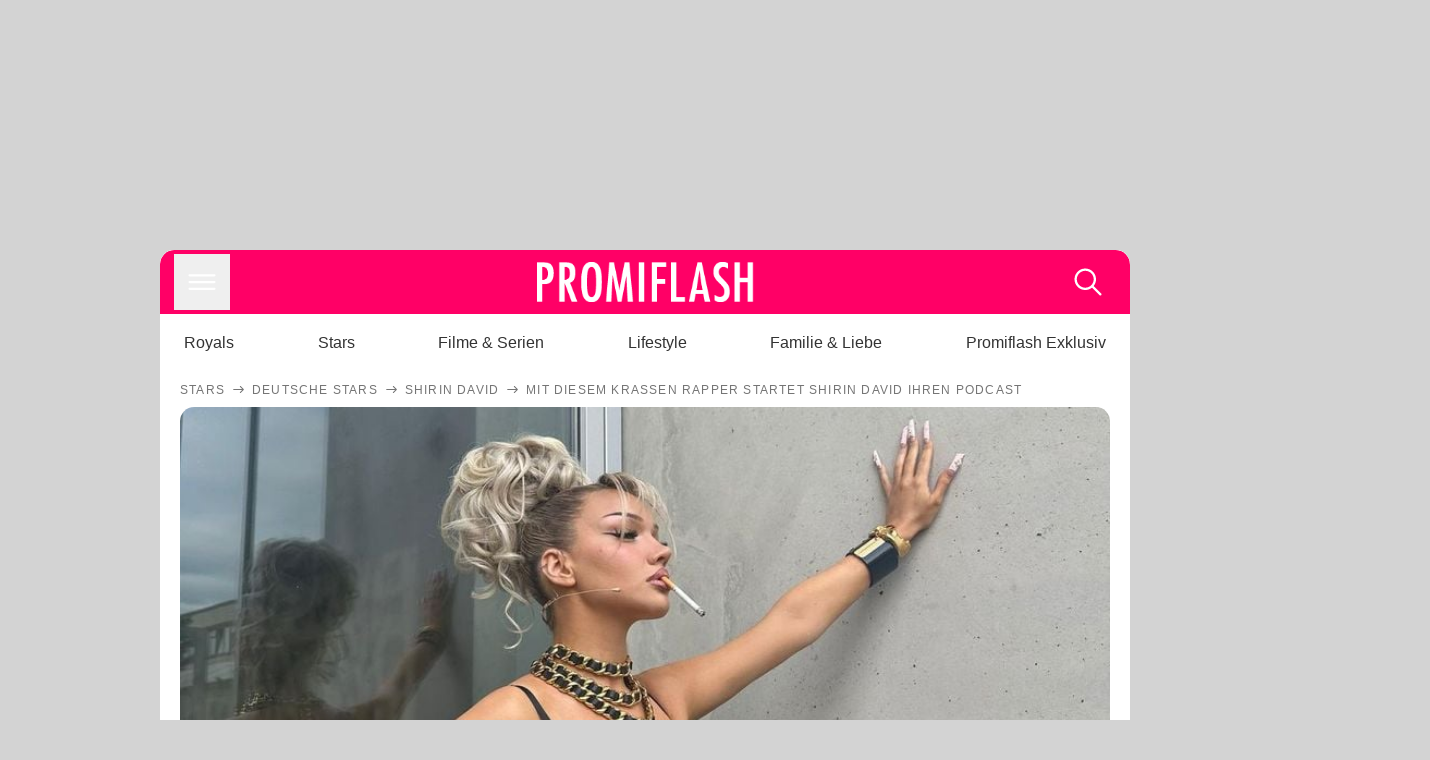

--- FILE ---
content_type: text/html; charset=utf-8
request_url: https://www.promiflash.de/news/2023/09/02/mit-diesem-krassen-rapper-startet-shirin-david-ihren-podcast.html
body_size: 216508
content:
<!DOCTYPE html><html lang="de" prefix="og: https://ogp.me/ns#"><head><meta charSet="utf-8"/><meta name="viewport" content="width=device-width, initial-scale=1"/><link rel="preload" href="https://content.promiflash.de/static-images/header-transparent-v1.png" as="image"/><link rel="stylesheet" href="/_next/static/css/81201bec2399a795.css" data-precedence="next"/><link rel="stylesheet" href="/_next/static/css/b60e795f9465b89e.css" data-precedence="next"/><link rel="preload" as="script" fetchPriority="low" href="/_next/static/chunks/webpack-833765722f692be5.js"/><script src="/_next/static/chunks/4bd1b696-cc9ac179bf7b65ca.js" async=""></script><script src="/_next/static/chunks/4696-84dcd91f86e9ed7e.js" async=""></script><script src="/_next/static/chunks/main-app-b8fc2f58ddc368de.js" async=""></script><script src="/_next/static/chunks/9c4e2130-df4a44e95f3423aa.js" async=""></script><script src="/_next/static/chunks/5e22fd23-29781b30bb5edb97.js" async=""></script><script src="/_next/static/chunks/3966-99a39c9838eeb011.js" async=""></script><script src="/_next/static/chunks/6408-20b06192e82edcfc.js" async=""></script><script src="/_next/static/chunks/5755-0ae3aec0642f3fe2.js" async=""></script><script src="/_next/static/chunks/2871-70654da6b5db42f3.js" async=""></script><script src="/_next/static/chunks/app/layout-fe4c6765fe695a15.js" async=""></script><script src="/_next/static/chunks/app/error-6f439599b5297a84.js" async=""></script><script src="/_next/static/chunks/7097-551af430733a1beb.js" async=""></script><script src="/_next/static/chunks/9855-cb3c4246fdcbb258.js" async=""></script><script src="/_next/static/chunks/1449-d9effd1c1b3e25b1.js" async=""></script><script src="/_next/static/chunks/app/news/%5B...article%5D/page-9b865ad9144ff37b.js" async=""></script><script src="https://cdn.stroeerdigitalgroup.de/metatag/live/promiflash.de/metatag.js" type="text/javascript" async="" noModule="" fetchpriority="high"></script><script src="https://cdn.stroeerdigitalgroup.de/metatag/live/promiflash.de/metatag.mjs" type="module" async="" fetchpriority="high"></script><link rel="search" type="application/opensearchdescription+xml" href="/static/opensearch.xml" title="Promiflash"/><meta name="theme-color" content="#FF0066"/><title>Mit diesem krassen Rapper startet Shirin David ihren Podcast</title><meta name="description" content="Shirin Davids erste eigene Podcast-Folge wird am Sonntag veröffentlicht. Nun steht auch fest, wer der erste Gast sein wird"/><link rel="manifest" href="/manifest.json"/><meta name="robots" content="index, follow, max-image-preview:large"/><meta name="medium" content="news"/><meta name="apple-itunes-app" content="app-id=487698932"/><meta name="googlebot" content="index, follow"/><meta name="article:opinion" content="false"/><meta name="article:content_tier" content="free"/><meta name="article:published_time" content="2023-09-02T18:12:00.000Z"/><meta name="article:author" content="https://www.promiflash.de/team/promiflash-redaktion/"/><meta name="article:publisher" content="https://www.facebook.com/Promiflash"/><meta name="article:tag" content="deutsche-stars"/><meta name="language" content="de_DE"/><meta name="mrf:sharepic" content="https://pf-data.s3.amazonaws.com/sharepics/2023/9/mit-diesem-krassen-rapper-startet-shirin-david-ihren-podcast.png"/><meta name="mrf:sharepicv" content="https://pf-data.s3.amazonaws.com/sharepics/2023/9/mit-diesem-krassen-rapper-startet-shirin-david-ihren-podcast-vertical.png"/><meta name="mrf:sharepich" content="https://pf-data.s3.amazonaws.com/sharepics/2023/9/mit-diesem-krassen-rapper-startet-shirin-david-ihren-podcast-horizontal.png"/><meta name="mrf:scr" content="54"/><link rel="canonical" href="https://www.promiflash.de/news/2023/09/02/mit-diesem-krassen-rapper-startet-shirin-david-ihren-podcast.html"/><link rel="alternate" type="application/rss+xml" href="https://www.promiflash.de/feed/"/><meta name="google-site-verification" content="0fuSBYYtqtRhWLVd2NCDx6N9gd3Sbg96I9PQQjKdG2E"/><meta name="google-site-verification" content="n_zwLZ5Gezr8HTujEyEEXtfAhDcWG5pIiYiyIaXU9Eo"/><meta name="msvalidate.01" content="5C5F3D2E19A2CDCE5B7A635CA658E287"/><meta name="y_key" content="9be199421b25face"/><meta name="fb:pages" content="106599806045924"/><meta name="fb:profile_id" content="106599806045924"/><meta name="fb:app_id" content="1544551265850368"/><meta property="og:title" content="Mit diesem krassen Rapper startet Shirin David ihren Podcast"/><meta property="og:description" content="Shirin Davids erste eigene Podcast-Folge wird am Sonntag veröffentlicht. Nun steht auch fest, wer der erste Gast sein wird"/><meta property="og:url" content="https://www.promiflash.de/news/2023/09/02/mit-diesem-krassen-rapper-startet-shirin-david-ihren-podcast.html"/><meta property="og:site_name" content="Promiflash.de"/><meta property="og:locale" content="de_DE"/><meta property="og:image" content="https://content.promiflash.de/article-images/video_1080/shirin-david-posiert-vor-einer-wand.jpg"/><meta property="og:image:width" content="1920"/><meta property="og:image:height" content="1080"/><meta property="og:type" content="article"/><meta name="twitter:card" content="summary_large_image"/><meta name="twitter:site" content="@promiflash"/><meta name="twitter:title" content="Mit diesem krassen Rapper startet Shirin David ihren Podcast"/><meta name="twitter:description" content="Shirin Davids erste eigene Podcast-Folge wird am Sonntag veröffentlicht. Nun steht auch fest, wer der erste Gast sein wird"/><meta name="twitter:image" content="https://pf-data.s3.amazonaws.com/sharepics/2023/9/mit-diesem-krassen-rapper-startet-shirin-david-ihren-podcast-horizontal.png"/><meta property="al:ios:url" content="promiflash://article/mit-diesem-krassen-rapper-startet-shirin-david-ihren-podcast/"/><meta property="al:ios:app_name" content="Promiflash"/><meta property="al:ios:app_store_id" content="487698932"/><meta property="al:android:package" content="com.promiflash.androidapp"/><meta property="al:android:url" content="promiflash://article/mit-diesem-krassen-rapper-startet-shirin-david-ihren-podcast/"/><meta property="al:android:app_name" content="Promiflash"/><link rel="shortcut icon" href="https://content1.promiflash.de/static-images/favicon2.ico" sizes="any"/><link rel="apple-touch-icon" href="https://content.promiflash.de/static-images/apple-touch-icon-precomposed.png" sizes="72x72"/><link rel="apple-touch-icon" href="https://content.promiflash.de/static-images/apple-touch-icon-precomposed-iphone4.png" sizes="114x114"/><link rel="apple-touch-startup-image" href="https://content.promiflash.de/static-images/apple-iphone-touch-splash-image.png"/><script src="/_next/static/chunks/polyfills-42372ed130431b0a.js" noModule=""></script></head><body class="promiflash bg-lighterGrey dark:bg-black"><div hidden=""><!--$--><!--/$--></div><!--$--><!--/$--><div class="background"><div class="adContainer w-full h-[50px] bg-lightPink dark:bg-darkPink sm:hidden"><div class="top-0 fixed h-[50px] w-full bg-lightPink dark:bg-darkPink z-[9999]"><div id="stickyAd" class="flex justify-center"><div id="textArticle.stickyAd" class="hidden"><div class="sm:hidden flex w-full"><div class="adContainer relative flex items-center justify-start leading-[0px] flex-col flex-1 bg-lightPink dark:bg-darkPink justify-start" style="width:320px;min-height:50px;min-width:320px"><div class="pt-4 absolute"><div aria-hidden="true" class="text-xs dark:text-lightGrey text-darkGrey text-center">Anzeige</div></div><div style="position:sticky;top:138px"><div id="pf-web-mobile-ta-anchor" class="only-mobile"></div></div></div></div></div><div id="articleList.stickyAd" class="hidden"><div class="sm:hidden flex w-full"><div class="adContainer relative flex items-center justify-start leading-[0px] flex-col flex-1 bg-lightPink dark:bg-darkPink justify-start" style="width:320px;min-height:50px;min-width:320px"><div class="pt-4 absolute"><div aria-hidden="true" class="text-xs dark:text-lightGrey text-darkGrey text-center">Anzeige</div></div><div style="position:sticky;top:138px"><div id="pf-web-mobile-list-anchor" class="only-mobile"></div></div></div></div></div></div></div></div><div class="container flex flex-row justify-center w-full sm:min-w-[1290px]"><div class="adColumnLeft hidden sm:block w-[300px] shrink-0"><div class="sticky top-3 pt-3"><div id="desktopLeft" class="stickyAd flex items-start w-[300px]"><div class="hidden sm:block"><div class="adContainer relative flex items-center justify-start leading-[0px] flex-col flex-1 justify-start"><div style="position:sticky;top:138px"><div id="pf-web-desktop-display-ver-0" class="only-desktop"></div></div></div></div></div></div></div><div class="mainColumn w-full sm:rounded-xl sm:w-[970px] mainColumnAds"><div class="adColumnTop hidden sm:block"><div id="desktopTop" class="w-[970px] min-h-[250px] flex"><div class="hidden sm:block flex w-full sm:flex items-stretch"><div class="adContainer relative flex items-center justify-start leading-[0px] flex-col flex-1 justify-end"><div style="position:sticky;top:138px"><div id="pf-web-desktop-display-hor-0" class="only-desktop"></div></div></div></div></div></div><div class="contentContainer sm:rounded-xl bg-white dark:bg-darkGrey"><header class="main-header sm:min-h-0  sm:rounded-t-xl overflow-hidden min-h-[90px]"><div class="min-h-[50px] bg-tintColor sm:bg-white sm:dark:bg-darkGrey"><div class="fixed top-[74] left-0 right-0 z-[10000] sm:static sm:z-auto"><div class="sm:hidden absolute top-[50px] w-full overflow-hidden transition-height duration-500 h-[41px]"><div class="border-solid border-b-[0.5px] border-lightGrey bg-white dark:bg-darkGrey sm:hidden transition-all duration-500 transform translate-y-0"><div class="relative"><div class="w-full flex overflow-x-auto gap-5 shadow-rightShadowInner last:pr-base first:pl-base py-2 min-h-[40px] no-scrollbar"><div style="width:fit-content" class="snap-center sm:snap-start shrink-0  w-[138px] rounded-xl relative text-center group"><div class="text-darkGrey dark:text-white group w-full cursor-pointer"><div class="tracking-wide text-[19px] leading-6 group-hover:text-secundaryColor whitespace-nowrap text-start">Royals</div></div></div><div style="width:fit-content" class="snap-center sm:snap-start shrink-0  w-[138px] rounded-xl relative text-center group"><div class="text-darkGrey dark:text-white group w-full cursor-pointer"><div class="tracking-wide text-[19px] leading-6 group-hover:text-secundaryColor whitespace-nowrap text-start">Stars</div></div></div><div style="width:fit-content" class="snap-center sm:snap-start shrink-0  w-[138px] rounded-xl relative text-center group"><div class="text-darkGrey dark:text-white group w-full cursor-pointer"><div class="tracking-wide text-[19px] leading-6 group-hover:text-secundaryColor whitespace-nowrap text-start">Filme &amp; Serien</div></div></div><div style="width:fit-content" class="snap-center sm:snap-start shrink-0  w-[138px] rounded-xl relative text-center group"><div class="text-darkGrey dark:text-white group w-full cursor-pointer"><div class="tracking-wide text-[19px] leading-6 group-hover:text-secundaryColor whitespace-nowrap text-start">Lifestyle</div></div></div><div style="width:fit-content" class="snap-center sm:snap-start shrink-0  w-[138px] rounded-xl relative text-center group"><div class="text-darkGrey dark:text-white group w-full cursor-pointer"><div class="tracking-wide text-[19px] leading-6 group-hover:text-secundaryColor whitespace-nowrap text-start">Familie &amp; Liebe</div></div></div><div style="width:fit-content" class="snap-center sm:snap-start shrink-0  w-[138px] rounded-xl relative text-center group"><div class="text-darkGrey dark:text-white group w-full cursor-pointer"><div class="tracking-wide text-[19px] leading-6 group-hover:text-secundaryColor whitespace-nowrap text-start">Promiflash Exklusiv</div></div></div><div class="absolute right-0 top-0 h-full w-10 bg-gradient-to-l dark:from-darkGrey from-white via-transparent via-15% hidden sm:block"></div></div></div></div></div><div class="flex flex-1 h-[50px] sm:h-[64px] text-white bg-tintColor/80 sm:bg-tintColor backdrop-blur sm:backdrop-blur-none sm:rounded-t-xl"><button title="Navigation anzeigen" class="block p-[3px] ml-[14px] sm:p-[10px] cursor-pointer self-center"><svg stroke="currentColor" fill="currentColor" stroke-width="0" viewBox="0 0 512 512" class="block cursor-pointer text-white hover:text-tintColorHover" height="36" width="36" xmlns="http://www.w3.org/2000/svg"><path d="M432 176H80c-8.8 0-16-7.2-16-16s7.2-16 16-16h352c8.8 0 16 7.2 16 16s-7.2 16-16 16zM432 272H80c-8.8 0-16-7.2-16-16s7.2-16 16-16h352c8.8 0 16 7.2 16 16s-7.2 16-16 16zM432 368H80c-8.8 0-16-7.2-16-16s7.2-16 16-16h352c8.8 0 16 7.2 16 16s-7.2 16-16 16z"></path></svg></button><div class="w-9"></div><a class="flex flex-1 justify-center items-center" title="Startseite" target="_self" href="/"><img width="1200" height="223" alt="Promiflash Logo" src="https://content.promiflash.de/static-images/header-transparent-v1.png" class="w-[162px] sm:w-[217px] cursor-pointer"/></a><span class="block p-[3px] mr-[14px] sm:p-[10px] cursor-pointer self-center" title="Suche"><svg stroke="currentColor" fill="currentColor" stroke-width="0" viewBox="0 0 512 512" class="block cursor-pointer text-white hover:text-tintColorHover" height="36" width="36" xmlns="http://www.w3.org/2000/svg"><path d="M443.5 420.2L336.7 312.4c20.9-26.2 33.5-59.4 33.5-95.5 0-84.5-68.5-153-153.1-153S64 132.5 64 217s68.5 153 153.1 153c36.6 0 70.1-12.8 96.5-34.2l106.1 107.1c3.2 3.4 7.6 5.1 11.9 5.1 4.1 0 8.2-1.5 11.3-4.5 6.6-6.3 6.8-16.7.6-23.3zm-226.4-83.1c-32.1 0-62.3-12.5-85-35.2-22.7-22.7-35.2-52.9-35.2-84.9 0-32.1 12.5-62.3 35.2-84.9 22.7-22.7 52.9-35.2 85-35.2s62.3 12.5 85 35.2c22.7 22.7 35.2 52.9 35.2 84.9 0 32.1-12.5 62.3-35.2 84.9-22.7 22.7-52.9 35.2-85 35.2z"></path></svg></span></div></div><nav class="flex flex-col overflow-hidden
          h-0"><div class="relative"><div class="pt-[50px] bg-tintColor sm:pt-0"></div><div><ul class="flex flex-col items-center mt-5 mx-0 mb-0 pt-[40px]"><li class="p-[10px]"><a class="text-grey text-[18px] hover:text-darkGrey dark:hover:text-white" target="_self" href="/thema/royals/">Royals</a></li><li class="p-[10px]"><a class="text-grey text-[18px] hover:text-darkGrey dark:hover:text-white" target="_self" href="/thema/stars/">Stars</a></li><li class="p-[10px]"><a class="text-grey text-[18px] hover:text-darkGrey dark:hover:text-white" target="_self" href="/thema/filme-und-serien/">Filme &amp; Serien</a></li><li class="p-[10px]"><a class="text-grey text-[18px] hover:text-darkGrey dark:hover:text-white" target="_self" href="/thema/lifestyle/">Lifestyle</a></li><li class="p-[10px]"><a class="text-grey text-[18px] hover:text-darkGrey dark:hover:text-white" target="_self" href="/thema/familie-und-liebe/">Familie &amp; Liebe</a></li><li class="p-[10px]"><a class="text-grey text-[18px] hover:text-darkGrey dark:hover:text-white" target="_self" href="/thema/promiflash-exklusiv/">Promiflash Exklusiv</a></li></ul><ul class="flex flex-col items-center mt-5 mx-0 mb-0"><li class="p-[10px]"><a class="text-[18px] hover:text-secundaryColor" target="_self" href="/thema/">Alle Themen auf Promiflash</a></li><li class="p-[10px]"><a class="text-[18px] hover:text-secundaryColor" target="_self" href="/jobs/">Jobs</a></li><li class="p-[10px]"><a class="text-[18px] hover:text-secundaryColor" target="_self" href="/app/">App runterladen</a></li><li class="p-[10px]"><a class="text-[18px] hover:text-secundaryColor" target="_self" href="/team/">Team</a></li><li class="p-[10px]"><a class="text-[18px] hover:text-secundaryColor" target="_self" href="/redaktionelle-richtlinien/">Redaktionelle Richtlinien</a></li><li class="p-[10px]"><a class="text-[18px] hover:text-secundaryColor" target="_self" href="/impressum/">Impressum</a></li><li class="p-[10px]"><a class="text-[18px] hover:text-secundaryColor" target="_self" href="/datenschutzerklaerung/">Datenschutzerklärung</a></li><li class="p-[10px]"><a class="text-[18px] hover:text-secundaryColor" target="_self" href="/agb/">Nutzungsbedingungen</a></li><li class="p-[10px]"><a class="text-[18px] hover:text-secundaryColor" target="_self" href="/utiq-verwalten/">Utiq verwalten</a></li></ul></div></div></nav></div><nav><ul class="hidden justify-between py-0 px-5 overflow-x-scroll whitespace-nowrap overflow-y-scroll sm:flex sm:overflow-hidden"><li><div class="dark:text-white hover:text-tintColor inline-block relative no-underline text-darkGrey p-1 my-4 mx-4 text-base sm:mx-0 cursor-pointer">Royals</div></li><li><div class="dark:text-white hover:text-tintColor inline-block relative no-underline text-darkGrey p-1 my-4 mx-4 text-base sm:mx-0 cursor-pointer">Stars</div></li><li><div class="dark:text-white hover:text-tintColor inline-block relative no-underline text-darkGrey p-1 my-4 mx-4 text-base sm:mx-0 cursor-pointer">Filme &amp; Serien</div></li><li><div class="dark:text-white hover:text-tintColor inline-block relative no-underline text-darkGrey p-1 my-4 mx-4 text-base sm:mx-0 cursor-pointer">Lifestyle</div></li><li><div class="dark:text-white hover:text-tintColor inline-block relative no-underline text-darkGrey p-1 my-4 mx-4 text-base sm:mx-0 cursor-pointer">Familie &amp; Liebe</div></li><li><div class="dark:text-white hover:text-tintColor inline-block relative no-underline text-darkGrey p-1 my-4 mx-4 text-base sm:mx-0 cursor-pointer">Promiflash Exklusiv</div></li></ul></nav></header><article class="p-0"><!--$--><!--/$--><header class="m-5 mt-0"><div class="flex flex-row py-s overflow-x-scroll"><div class="flex flex-row items-center flex-shrink-0"><a class="text-darkgrey dark:text-lightGrey text-sm dark:hover:text-primaryColor" title="Stars" target="_self" href="/thema/stars/"><div class="tracking-[0.1em] text-[12px] leading-4 uppercase">Stars</div></a><svg stroke="currentColor" fill="currentColor" stroke-width="0" viewBox="0 0 512 512" class="text-darkgrey mx-1 dark:text-lightGrey" height="1em" width="1em" xmlns="http://www.w3.org/2000/svg"><path d="M295.6 163.7c-5.1 5-5.1 13.3-.1 18.4l60.8 60.9H124.9c-7.1 0-12.9 5.8-12.9 13s5.8 13 12.9 13h231.3l-60.8 60.9c-5 5.1-4.9 13.3.1 18.4 5.1 5 13.2 5 18.3-.1l82.4-83c1.1-1.2 2-2.5 2.7-4.1.7-1.6 1-3.3 1-5 0-3.4-1.3-6.6-3.7-9.1l-82.4-83c-4.9-5.2-13.1-5.3-18.2-.3z"></path></svg></div><div class="flex flex-row items-center flex-shrink-0"><a class="text-darkgrey dark:text-lightGrey text-sm dark:hover:text-primaryColor" title="Deutsche Stars" target="_self" href="/thema/deutsche-stars/"><div class="tracking-[0.1em] text-[12px] leading-4 uppercase">Deutsche Stars</div></a><svg stroke="currentColor" fill="currentColor" stroke-width="0" viewBox="0 0 512 512" class="text-darkgrey mx-1 dark:text-lightGrey" height="1em" width="1em" xmlns="http://www.w3.org/2000/svg"><path d="M295.6 163.7c-5.1 5-5.1 13.3-.1 18.4l60.8 60.9H124.9c-7.1 0-12.9 5.8-12.9 13s5.8 13 12.9 13h231.3l-60.8 60.9c-5 5.1-4.9 13.3.1 18.4 5.1 5 13.2 5 18.3-.1l82.4-83c1.1-1.2 2-2.5 2.7-4.1.7-1.6 1-3.3 1-5 0-3.4-1.3-6.6-3.7-9.1l-82.4-83c-4.9-5.2-13.1-5.3-18.2-.3z"></path></svg></div><div class="flex flex-row items-center flex-shrink-0"><a class="text-darkgrey dark:text-lightGrey text-sm dark:hover:text-primaryColor" title="Shirin David" target="_self" href="/thema/shirin-david/"><div class="tracking-[0.1em] text-[12px] leading-4 uppercase">Shirin David</div></a><svg stroke="currentColor" fill="currentColor" stroke-width="0" viewBox="0 0 512 512" class="text-darkgrey mx-1 dark:text-lightGrey" height="1em" width="1em" xmlns="http://www.w3.org/2000/svg"><path d="M295.6 163.7c-5.1 5-5.1 13.3-.1 18.4l60.8 60.9H124.9c-7.1 0-12.9 5.8-12.9 13s5.8 13 12.9 13h231.3l-60.8 60.9c-5 5.1-4.9 13.3.1 18.4 5.1 5 13.2 5 18.3-.1l82.4-83c1.1-1.2 2-2.5 2.7-4.1.7-1.6 1-3.3 1-5 0-3.4-1.3-6.6-3.7-9.1l-82.4-83c-4.9-5.2-13.1-5.3-18.2-.3z"></path></svg></div><div class="flex flex-row items-center flex-shrink-0"><div class="tracking-[0.1em] text-[12px] leading-4 text-darkgrey dark:text-lightGrey uppercase">Mit diesem krassen Rapper startet Shirin David ihren Podcast</div></div></div><div class="cursor-pointer"><figure class="pt-[56.25%] rounded-xl overflow-hidden w-full relative h-[56.25%] cursor-pointer group"><picture class="top-0 absolute h-full w-full"><img class="block w-full" src="https://content.promiflash.de/article-images/video_480/shirin-david-posiert-vor-einer-wand.jpg" alt="Mit diesem krassen Rapper startet Shirin David ihren Podcast" loading="eager" fetchPriority="high"/></picture><span class="absolute bottom-[5px] left-[5px] text-xxs text-white pf-text-shadow">Instagram / shirindavid</span><img alt="Zur Bildergalerie" class="galleryIndicator absolute bottom-[3px] right-[3px] w-[54px] h-[54px] block group-hover:scale-110 transition-transform duration-300" src="https://content.promiflash.de/static/assets/galerie_button.png" loading="lazy"/><div class="rounded-xl absolute top-0 right-0 bottom-0 left-0" style="aspect-ratio:1.7777777777777777"><!--$--><green-video id="green-video-playerundefined" data-canonical-url="https://www.promiflash.de/news/2023/09/02/mit-diesem-krassen-rapper-startet-shirin-david-ihren-podcast.html" data-plugin-ad-get-external-vast-tag="" embed-id="Ft-9uwSM" content-id="" class="absolute top-0 right-0 bottom-0 left-0"></green-video><!--/$--></div></figure></div><div class="max-w-[750px] sm:m-auto"><h1 class="text-3xl font-bold mt-6 mx-0 mb-2 sm:mb-1 sm:text-4xl">Mit diesem krassen Rapper startet Shirin David ihren Podcast</h1><div class="flex flex-col gap-2 sm:pt-2 sm:flex-row sm:justify-between text-darkGrey dark:text-lightGrey"><div class="pubInfo text-[18px] sm:text-xl"><time dateTime="2023-09-02T18:12:00.000Z"> <!-- -->02.09.23, 20:12</time> - <a class="text-darkGrey dark:text-lightGrey underline inline-block underline-offset-2 decoration-1" target="_self" href="/team/promiflash-redaktion/">Promiflash Redaktion<!-- --> </a></div><div class="flex gap-2 sm:gap-4"><div class="text-[18px] sm:text-xl">Lesezeit: <!-- -->2<!-- --> min</div><div class="flex gap-4 items-center"><div class="sm:hidden cursor-pointer"><svg stroke="currentColor" fill="currentColor" stroke-width="0" viewBox="0 0 512 512" height="1em" width="1em" xmlns="http://www.w3.org/2000/svg"><path fill-rule="evenodd" d="M414.73 97.1A222.14 222.14 0 0 0 256.94 32C134 32 33.92 131.58 33.87 254a220.61 220.61 0 0 0 29.78 111L32 480l118.25-30.87a223.63 223.63 0 0 0 106.6 27h.09c122.93 0 223-99.59 223.06-222A220.18 220.18 0 0 0 414.73 97.1zM256.94 438.66h-.08a185.75 185.75 0 0 1-94.36-25.72l-6.77-4-70.17 18.32 18.73-68.09-4.41-7A183.46 183.46 0 0 1 71.53 254c0-101.73 83.21-184.5 185.48-184.5a185 185 0 0 1 185.33 184.64c-.04 101.74-83.21 184.52-185.4 184.52zm101.69-138.19c-5.57-2.78-33-16.2-38.08-18.05s-8.83-2.78-12.54 2.78-14.4 18-17.65 21.75-6.5 4.16-12.07 1.38-23.54-8.63-44.83-27.53c-16.57-14.71-27.75-32.87-31-38.42s-.35-8.56 2.44-11.32c2.51-2.49 5.57-6.48 8.36-9.72s3.72-5.56 5.57-9.26.93-6.94-.46-9.71-12.54-30.08-17.18-41.19c-4.53-10.82-9.12-9.35-12.54-9.52-3.25-.16-7-.2-10.69-.2a20.53 20.53 0 0 0-14.86 6.94c-5.11 5.56-19.51 19-19.51 46.28s20 53.68 22.76 57.38 39.3 59.73 95.21 83.76a323.11 323.11 0 0 0 31.78 11.68c13.35 4.22 25.5 3.63 35.1 2.2 10.71-1.59 33-13.42 37.63-26.38s4.64-24.06 3.25-26.37-5.11-3.71-10.69-6.48z"></path></svg></div><div class="cursor-pointer"><svg stroke="currentColor" fill="currentColor" stroke-width="0" viewBox="0 0 512 512" height="1em" width="1em" xmlns="http://www.w3.org/2000/svg"><path fill-rule="evenodd" d="M480 257.35c0-123.7-100.3-224-224-224s-224 100.3-224 224c0 111.8 81.9 204.47 189 221.29V322.12h-56.89v-64.77H221V208c0-56.13 33.45-87.16 84.61-87.16 24.51 0 50.15 4.38 50.15 4.38v55.13H327.5c-27.81 0-36.51 17.26-36.51 35v42h62.12l-9.92 64.77H291v156.54c107.1-16.81 189-109.48 189-221.31z"></path></svg></div><div class="cursor-pointer"><svg stroke="currentColor" fill="currentColor" stroke-width="0" viewBox="0 0 16 16" class="w-[17px] h-[17px]" height="1em" width="1em" xmlns="http://www.w3.org/2000/svg"><path d="M12.6.75h2.454l-5.36 6.142L16 15.25h-4.937l-3.867-5.07-4.425 5.07H.316l5.733-6.57L0 .75h5.063l3.495 4.633L12.601.75Zm-.86 13.028h1.36L4.323 2.145H2.865z"></path></svg></div><div class="cursor-pointer"><svg stroke="currentColor" fill="currentColor" stroke-width="0" viewBox="0 0 512 512" height="1em" width="1em" xmlns="http://www.w3.org/2000/svg"><path d="M256.05 32c-123.7 0-224 100.3-224 224 0 91.7 55.2 170.5 134.1 205.2-.6-15.6-.1-34.4 3.9-51.4 4.3-18.2 28.8-122.1 28.8-122.1s-7.2-14.3-7.2-35.4c0-33.2 19.2-58 43.2-58 20.4 0 30.2 15.3 30.2 33.6 0 20.5-13.1 51.1-19.8 79.5-5.6 23.8 11.9 43.1 35.4 43.1 42.4 0 71-54.5 71-119.1 0-49.1-33.1-85.8-93.2-85.8-67.9 0-110.3 50.7-110.3 107.3 0 19.5 5.8 33.3 14.8 43.9 4.1 4.9 4.7 6.9 3.2 12.5-1.1 4.1-3.5 14-4.6 18-1.5 5.7-6.1 7.7-11.2 5.6-31.3-12.8-45.9-47-45.9-85.6 0-63.6 53.7-139.9 160.1-139.9 85.5 0 141.8 61.9 141.8 128.3 0 87.9-48.9 153.5-120.9 153.5-24.2 0-46.9-13.1-54.7-27.9 0 0-13 51.6-15.8 61.6-4.7 17.3-14 34.5-22.5 48a225.13 225.13 0 0 0 63.5 9.2c123.7 0 224-100.3 224-224S379.75 32 256.05 32z"></path></svg></div><div class="flex items-end cursor-pointer"><svg stroke="currentColor" fill="currentColor" stroke-width="0" viewBox="0 0 512 512" class="w-[21px] h-[21px]" height="1em" width="1em" xmlns="http://www.w3.org/2000/svg"><path d="M448.67 154.45 274.1 68.2a41.1 41.1 0 0 0-36.2 0L63.33 154.45A55.6 55.6 0 0 0 32 204.53v184.61c0 30.88 25.42 56 56.67 56h334.66c31.25 0 56.67-25.12 56.67-56V204.53a55.6 55.6 0 0 0-31.33-50.08zM252.38 96.82a8.22 8.22 0 0 1 7.24 0L429 180.48l-172 85a8.22 8.22 0 0 1-7.24 0L80.35 181.81z"></path></svg></div></div></div></div></div></header><div class="flex flex-col my-5 mx-0"><div class="main"><div class="flex flex-col w-full py-0 px-5 items-center"><p style="order:0" class="spanFix max-w-[750px] leading-[30px] sm:text-[22px] sm:leading-[38px] sm:text-[22px] sm:leading-[38px]"><a target="_self" data-google-interstitial="true" href="/thema/shirin-david/">Shirin David</a> (28) wagt sich an neue Projekte! Die ehemalige YouTuberin war vor einigen Jahren unter die Rapper gegangen und seitdem geht es für sie steil bergauf! Kein Wunder also, dass sich zahlreiche Rapstars für ein Feature mit der Blondine interessierten. Beispielsweise veröffentlichte der Rapper <a target="_self" data-google-interstitial="true" href="/thema/shindy/">Shindy</a> (34) den gemeinsamen Song &quot;Affalterbach&quot; – jedoch ohne <span>Shirins</span> Einverständnis. Nach knapp zwei Jahren Beef wurde <a target="_self" data-google-interstitial="true" href="/news/2021/04/13/beef-vorbei-shindy-re-releast-gesperrten-song-mit-shirin.html">der Song re-released</a> und jetzt scheint der Streit endgültig vorbei zu sein, denn: <b>Shirin startet ihren Podcast mit <span>Shindy</span>!</b></p><p style="order:3" class="spanFix max-w-[750px] leading-[30px] sm:text-[22px] sm:leading-[38px] sm:text-[22px] sm:leading-[38px]">In ihrer <i>Instagram</i>-Story gibt die &quot;Gib Ihm&quot;-Interpretin ihren Fans die Möglichkeit, Fragen zu ihrem Podcast &quot;DirTea Talk&quot; zu stellen. Dabei möchte ein neugieriger Fan wissen, mit wem die Show sein wird. Dazu teilt Shirin kommentarlos ein Foto, auf dem sie und eine weitere Person von hinten zu sehen sind. Mit einem <a target="_self" data-google-interstitial="true" href="https://www.instagram.com/p/CwpaxJwqHZ8/?img_index=1">Posting</a> löst sie dann auf: <b>Es handelt sich um <span>Shindy</span>!</b> Außerdem verrät <span>Shirin</span> weitere Details: &quot;Der Podcast wird überall zu hören sein und auf YouTube auch zu sehen.&quot; Die erste Episode wird schon am Sonntag erscheinen.</p><p style="order:6" class="spanFix max-w-[750px] leading-[30px] sm:text-[22px] sm:leading-[38px] sm:text-[22px] sm:leading-[38px]">Wegen dieser Verkündung sind <span>Shirins</span> Fans völlig aus dem Häuschen: <b>&quot;Sag uns jetzt nicht, dass er dein erster &#x27;DirTea Talk&#x27;-Gast ist?!&quot;</b> oder &quot;Das Schönste, das ich seit langem gesehen habe&quot;, kommentieren zwei begeisterte User den <i>Instagram</i>-Beitrag der &quot;Lächel doch mal&quot;-Interpretin.</p><aside style="order:1" class="flex flex-col my-3 items-center mx-[-20px] self-stretch"><div class="m-0 mb-1 sm:hidden"><div aria-hidden="true" class="text-xs dark:text-lightgGrey text-darkgrey text-center">Anzeige</div></div><div class="sm:hidden flex w-full"><div class="adContainer relative flex items-center justify-start leading-[0px] flex-col flex-1 bg-lightPink dark:bg-darkPink justify-start" style="width:336px;height:600px;min-width:300px;min-height:600px"><div style="position:sticky;top:138px"><div id="pf-web-mobile-ta-display-1" class="only-mobile"></div></div></div></div><div class="hidden sm:block flex w-full"><div class="hidden sm:block ml-2 pb-[2px]"><div aria-hidden="true" class="text-xs dark:text-lightgGrey text-darkgrey text-center">Anzeige</div></div><div class="adContainer relative flex items-center justify-start leading-[0px] flex-col flex-1 bg-lightPink dark:bg-darkPink justify-start" style="width:970px;min-height:250px"><div style="position:sticky;top:138px"><div id="pf-web-desktop-ta-display-hor-1" class="only-desktop"></div></div></div></div></aside><figure style="order:2" role="group" class="flex flex-col my-3 mx-0 cursor-pointer w-full max-w-[750px] group"><div class="cursor-pointer"><div class="relative rounded-xl overflow-hidden"><div style="padding-top:56.20608899297424%;backface-visibility:hidden;transform:translate3d(0, 0, 0)" class="imageAspect rounded-xl overflow-hidden w-full relative isolate"><picture><img class="top-0  absolute h-full w-full object-cover" alt="Shirin David, Influencerin" width="854" height="480" decoding="async" srcSet="https://content.promiflash.de/article-images/video_480/shirin-david-posiert-vor-einer-wand.jpg 1x" loading="lazy" style="background-size:cover;background-position:50% 50%;background-repeat:no-repeat;background-image:url(&quot;data:image/svg+xml;charset=utf-8,%3Csvg xmlns=&#x27;http://www.w3.org/2000/svg&#x27; viewBox=&#x27;0 0 640 640&#x27;%3E%3Cfilter id=&#x27;b&#x27; color-interpolation-filters=&#x27;sRGB&#x27;%3E%3CfeGaussianBlur stdDeviation=&#x27;20&#x27;/%3E%3CfeColorMatrix values=&#x27;1 0 0 0 0 0 1 0 0 0 0 0 1 0 0 0 0 0 100 -1&#x27; result=&#x27;s&#x27;/%3E%3CfeFlood x=&#x27;0&#x27; y=&#x27;0&#x27; width=&#x27;100%25&#x27; height=&#x27;100%25&#x27;/%3E%3CfeComposite operator=&#x27;out&#x27; in=&#x27;s&#x27;/%3E%3CfeComposite in2=&#x27;SourceGraphic&#x27;/%3E%3CfeGaussianBlur stdDeviation=&#x27;20&#x27;/%3E%3C/filter%3E%3Cimage width=&#x27;100%25&#x27; height=&#x27;100%25&#x27; x=&#x27;0&#x27; y=&#x27;0&#x27; preserveAspectRatio=&#x27;none&#x27; style=&#x27;filter: url(%23b);&#x27; href=&#x27;[data-uri]&#x27;/%3E%3C/svg%3E&quot;)" src="https://content.promiflash.de/article-images/video_480/shirin-david-posiert-vor-einer-wand.jpg" fetchPriority="auto"/></picture></div><span class="absolute bottom-2 left-2 text-xxs text-white pf-text-shadow">Instagram / shirindavid</span><aside><img alt="Bilder Gallerie Button" class="absolute bottom-[7px] right-[3px] w-[54px] h-[54px] group-hover:scale-110 transition-transform duration-300" src="https://content.promiflash.de/static/assets/galerie_button.png" loading="lazy"/></aside></div><figcaption class="pt-[6px] px-0 pb-0 text-xs text-darkgrey dark:text-lightGrey text-center">Shirin David, Influencerin</figcaption></div></figure><aside style="order:4" class="flex flex-col my-3 items-center mx-[-20px] self-stretch"><div class="m-0 mb-1 sm:hidden"><div aria-hidden="true" class="text-xs dark:text-lightgGrey text-darkgrey text-center">Anzeige</div></div><div class="sm:hidden flex w-full"><div class="adContainer relative flex items-center justify-start leading-[0px] flex-col flex-1 bg-lightPink dark:bg-darkPink justify-start" style="width:336px;height:600px;min-width:300px;min-height:600px"><div style="position:sticky;top:138px"><div id="pf-web-mobile-ta-display-2" class="only-mobile"></div></div></div></div><div class="hidden sm:block flex w-full"><div class="hidden sm:block ml-2 pb-[2px]"><div aria-hidden="true" class="text-xs dark:text-lightgGrey text-darkgrey text-center">Anzeige</div></div><div class="adContainer relative flex items-center justify-start leading-[0px] flex-col flex-1 bg-lightPink dark:bg-darkPink justify-start" style="width:970px;min-height:250px"><div style="position:sticky;top:138px"><div id="pf-web-desktop-ta-display-hor-2" class="only-desktop"></div></div></div></div></aside><figure style="order:5" role="group" class="flex flex-col my-3 mx-0 cursor-pointer w-full max-w-[750px] group"><div class="cursor-pointer"><div class="relative rounded-xl overflow-hidden"><div style="padding-top:56.20608899297424%;backface-visibility:hidden;transform:translate3d(0, 0, 0)" class="imageAspect rounded-xl overflow-hidden w-full relative isolate"><picture><img class="top-0  absolute h-full w-full object-cover" alt="Shirin David und Shindy" width="854" height="480" decoding="async" srcSet="https://content.promiflash.de/article-images/video_480/shirin-david-und-shindy-stehen-nebeneinander.jpg 1x" loading="lazy" style="background-size:cover;background-position:50% 50%;background-repeat:no-repeat;background-image:url(&quot;data:image/svg+xml;charset=utf-8,%3Csvg xmlns=&#x27;http://www.w3.org/2000/svg&#x27; viewBox=&#x27;0 0 640 640&#x27;%3E%3Cfilter id=&#x27;b&#x27; color-interpolation-filters=&#x27;sRGB&#x27;%3E%3CfeGaussianBlur stdDeviation=&#x27;20&#x27;/%3E%3CfeColorMatrix values=&#x27;1 0 0 0 0 0 1 0 0 0 0 0 1 0 0 0 0 0 100 -1&#x27; result=&#x27;s&#x27;/%3E%3CfeFlood x=&#x27;0&#x27; y=&#x27;0&#x27; width=&#x27;100%25&#x27; height=&#x27;100%25&#x27;/%3E%3CfeComposite operator=&#x27;out&#x27; in=&#x27;s&#x27;/%3E%3CfeComposite in2=&#x27;SourceGraphic&#x27;/%3E%3CfeGaussianBlur stdDeviation=&#x27;20&#x27;/%3E%3C/filter%3E%3Cimage width=&#x27;100%25&#x27; height=&#x27;100%25&#x27; x=&#x27;0&#x27; y=&#x27;0&#x27; preserveAspectRatio=&#x27;none&#x27; style=&#x27;filter: url(%23b);&#x27; href=&#x27;[data-uri]&#x27;/%3E%3C/svg%3E&quot;)" src="https://content.promiflash.de/article-images/video_480/shirin-david-und-shindy-stehen-nebeneinander.jpg" fetchPriority="auto"/></picture></div><span class="absolute bottom-2 left-2 text-xxs text-white pf-text-shadow">Instagram / shirindavid</span><aside><img alt="Bilder Gallerie Button" class="absolute bottom-[7px] right-[3px] w-[54px] h-[54px] group-hover:scale-110 transition-transform duration-300" src="https://content.promiflash.de/static/assets/galerie_button.png" loading="lazy"/></aside></div><figcaption class="pt-[6px] px-0 pb-0 text-xs text-darkgrey dark:text-lightGrey text-center">Shirin David und Shindy</figcaption></div></figure><div id="pf-web-mobile-ta-scroller" style="order:5"></div><div id="dspx_scroller" style="order:5"></div><aside style="order:7" class="flex flex-col my-3 items-center mx-[-20px] self-stretch"><div class="m-0 mb-1 sm:hidden"><div aria-hidden="true" class="text-xs dark:text-lightgGrey text-darkgrey text-center">Anzeige</div></div><div class="sm:hidden flex w-full"><div class="adContainer relative flex items-center justify-start leading-[0px] flex-col flex-1 bg-lightPink dark:bg-darkPink justify-start" style="width:336px;height:600px;min-width:300px;min-height:600px"><div style="position:sticky;top:138px"><div id="pf-web-mobile-ta-display-3" class="only-mobile"></div></div></div></div><div class="hidden sm:block flex w-full"><div class="hidden sm:block ml-2 pb-[2px]"><div aria-hidden="true" class="text-xs dark:text-lightgGrey text-darkgrey text-center">Anzeige</div></div><div class="adContainer relative flex items-center justify-start leading-[0px] flex-col flex-1 bg-lightPink dark:bg-darkPink justify-start" style="width:970px;min-height:250px"><div style="position:sticky;top:138px"><div id="pf-web-desktop-ta-display-hor-3" class="only-desktop"></div></div></div></div></aside><figure style="order:8" role="group" class="flex flex-col my-3 mx-0 cursor-pointer w-full max-w-[750px] group"><div class="cursor-pointer"><div class="relative rounded-xl overflow-hidden"><div style="padding-top:56.20608899297424%;backface-visibility:hidden;transform:translate3d(0, 0, 0)" class="imageAspect rounded-xl overflow-hidden w-full relative isolate"><picture><img class="top-0  absolute h-full w-full object-cover" alt="Shindy, Rapper" width="854" height="480" decoding="async" srcSet="https://content.promiflash.de/article-images/video_480/shindy-posiert.jpg 1x" loading="lazy" style="background-size:cover;background-position:50% 50%;background-repeat:no-repeat;background-image:url(&quot;data:image/svg+xml;charset=utf-8,%3Csvg xmlns=&#x27;http://www.w3.org/2000/svg&#x27; viewBox=&#x27;0 0 640 640&#x27;%3E%3Cfilter id=&#x27;b&#x27; color-interpolation-filters=&#x27;sRGB&#x27;%3E%3CfeGaussianBlur stdDeviation=&#x27;20&#x27;/%3E%3CfeColorMatrix values=&#x27;1 0 0 0 0 0 1 0 0 0 0 0 1 0 0 0 0 0 100 -1&#x27; result=&#x27;s&#x27;/%3E%3CfeFlood x=&#x27;0&#x27; y=&#x27;0&#x27; width=&#x27;100%25&#x27; height=&#x27;100%25&#x27;/%3E%3CfeComposite operator=&#x27;out&#x27; in=&#x27;s&#x27;/%3E%3CfeComposite in2=&#x27;SourceGraphic&#x27;/%3E%3CfeGaussianBlur stdDeviation=&#x27;20&#x27;/%3E%3C/filter%3E%3Cimage width=&#x27;100%25&#x27; height=&#x27;100%25&#x27; x=&#x27;0&#x27; y=&#x27;0&#x27; preserveAspectRatio=&#x27;none&#x27; style=&#x27;filter: url(%23b);&#x27; href=&#x27;[data-uri]&#x27;/%3E%3C/svg%3E&quot;)" src="https://content.promiflash.de/article-images/video_480/shindy-posiert.jpg" fetchPriority="auto"/></picture></div><span class="absolute bottom-2 left-2 text-xxs text-white pf-text-shadow">Instagram / shindy</span><aside><img alt="Bilder Gallerie Button" class="absolute bottom-[7px] right-[3px] w-[54px] h-[54px] group-hover:scale-110 transition-transform duration-300" src="https://content.promiflash.de/static/assets/galerie_button.png" loading="lazy"/></aside></div><figcaption class="pt-[6px] px-0 pb-0 text-xs text-darkgrey dark:text-lightGrey text-center">Shindy, Rapper</figcaption></div></figure><div id="rads-mobile" style="order:8"></div><div id="Mobile Scroller" style="order:8"></div><figure style="order:9" role="group" class="flex flex-col my-3 mx-0 cursor-pointer w-full max-w-[750px] group"><div class="cursor-pointer"><div class="relative rounded-xl overflow-hidden"><div style="padding-top:56.20608899297424%;backface-visibility:hidden;transform:translate3d(0, 0, 0)" class="imageAspect rounded-xl overflow-hidden w-full relative isolate"><picture><img class="top-0  absolute h-full w-full object-cover" alt="Shirin David, Rapperin" width="854" height="480" decoding="async" srcSet="https://content.promiflash.de/article-images/video_480/shirin-david-macht-ein-selfie-7.jpg 1x" loading="lazy" style="background-size:cover;background-position:50% 50%;background-repeat:no-repeat;background-image:url(&quot;data:image/svg+xml;charset=utf-8,%3Csvg xmlns=&#x27;http://www.w3.org/2000/svg&#x27; viewBox=&#x27;0 0 640 640&#x27;%3E%3Cfilter id=&#x27;b&#x27; color-interpolation-filters=&#x27;sRGB&#x27;%3E%3CfeGaussianBlur stdDeviation=&#x27;20&#x27;/%3E%3CfeColorMatrix values=&#x27;1 0 0 0 0 0 1 0 0 0 0 0 1 0 0 0 0 0 100 -1&#x27; result=&#x27;s&#x27;/%3E%3CfeFlood x=&#x27;0&#x27; y=&#x27;0&#x27; width=&#x27;100%25&#x27; height=&#x27;100%25&#x27;/%3E%3CfeComposite operator=&#x27;out&#x27; in=&#x27;s&#x27;/%3E%3CfeComposite in2=&#x27;SourceGraphic&#x27;/%3E%3CfeGaussianBlur stdDeviation=&#x27;20&#x27;/%3E%3C/filter%3E%3Cimage width=&#x27;100%25&#x27; height=&#x27;100%25&#x27; x=&#x27;0&#x27; y=&#x27;0&#x27; preserveAspectRatio=&#x27;none&#x27; style=&#x27;filter: url(%23b);&#x27; href=&#x27;[data-uri]&#x27;/%3E%3C/svg%3E&quot;)" src="https://content.promiflash.de/article-images/video_480/shirin-david-macht-ein-selfie-7.jpg" fetchPriority="auto"/></picture></div><span class="absolute bottom-2 left-2 text-xxs text-white pf-text-shadow">Instagram / shirindavid</span><aside><img alt="Bilder Gallerie Button" class="absolute bottom-[7px] right-[3px] w-[54px] h-[54px] group-hover:scale-110 transition-transform duration-300" src="https://content.promiflash.de/static/assets/galerie_button.png" loading="lazy"/></aside></div><figcaption class="pt-[6px] px-0 pb-0 text-xs text-darkgrey dark:text-lightGrey text-center">Shirin David, Rapperin</figcaption></div></figure><aside class="w-full order-[100]"><div class="pt-5 flex flex-col items-center mx-[-20px]"><div class="m-0 mb-1 sm:hidden"><div aria-hidden="true" class="text-xs dark:text-lightgGrey text-darkgrey text-center">Anzeige</div></div><div class="sm:hidden flex w-full"><div class="adContainer relative flex items-center justify-start leading-[0px] flex-col flex-1 bg-lightPink dark:bg-darkPink justify-start" style="width:336px;height:600px;min-width:300px;min-height:600px"><div style="position:sticky;top:138px"><div id="pf-web-mobile-ta-display-4" class="only-mobile"></div></div></div></div></div></aside><div style="order:100" class="my-xl mx-0 w-full max-w-[750px]"><div class="mb-5"><span class="block font-semibold text-xl">Wie findet ihr es, dass Shindy in Shirins Podcast sein wird?</span></div><div class="mt-5 mx-0 flex flex-col gap-m"><div class="flex flex-row items-start gap-m mx-0 p-l border-[1px] border-solid  rounded-xl cursor-pointer border-lightGrey cursor-default"><div class="text-tintColor font-semibold w-10">62</div><div class="flex-1"><div class="grid transition-all grid-rows-[1fr] max-h-fit pb-2"><div class="flex flex-1 bg-lightGrey rounded-xl mt-[9px] overflow-hidden flex-grow"><div class="h-1 rounded-xl flex-1 bg-tintColor transition-all duration-300 delay-150" style="flex:62"></div><div style="flex:65"></div></div></div><label class="flex cursor-pointer" for="8df6c778-bdff-46a0-8f33-bd0126990d46_8dce5dd4b7e9712c68a76caf59394f52">Megacool! Das wird bestimmt interessant.</label></div></div><div class="flex flex-row items-start gap-m mx-0 p-l border-[1px] border-solid  rounded-xl cursor-pointer border-lightGrey cursor-default"><div class="text-tintColor font-semibold w-10">65</div><div class="flex-1"><div class="grid transition-all grid-rows-[1fr] max-h-fit pb-2"><div class="flex flex-1 bg-lightGrey rounded-xl mt-[9px] overflow-hidden flex-grow"><div class="h-1 rounded-xl flex-1 bg-tintColor transition-all duration-300 delay-150" style="flex:65"></div><div style="flex:62"></div></div></div><label class="flex cursor-pointer" for="8df6c778-bdff-46a0-8f33-bd0126990d46_48ed780a6d1e24aa2b018db892b9bf78">Hm, ich finde es nicht so besonders…</label></div></div></div><div class="flex justify-between"></div></div><div class="order-[110] w-full"><div class="w-full pb-5 py-0 my-0"><div class="flex flex-row justify-between border-solid gap-1 pb-1 border-lightGrey border-b-[0.5px]"><div class="flex flex-col max-w-full flex-1"><div class="pb-1 font-bold inline text-[18px] text-darkgrey dark:text-lightGrey  normal-case">In diesem Artikel</div></div></div></div><div class="w-full overflow-scroll"><ul class="flex sm:flex-wrap sm:justify-start gap-3 w-full"><li class="flex w-full sm:w-[32.40%]"><article class="w-full back group hover:border-tintColor flex flex-row no-underline text-darkGrey border-[1px] border-solid border-lightGrey rounded-xl overflow-hidden cursor-pointer cursor-pointer"><div class="flex relative overflow-hidden w-[85px] h-[85px] bg-lightGrey"><img src="https://content.promiflash.de/article-images/square-150/adollarap-rocky-und-rihanna-posieren-auf-dem-red-carpet-der-met-gala-2023-in-new-york.jpg" alt="Thema Stars" srcSet="https://content.promiflash.de/article-images/square-100/adollarap-rocky-und-rihanna-posieren-auf-dem-red-carpet-der-met-gala-2023-in-new-york.jpg 1x, https://content.promiflash.de/article-images/square-150/adollarap-rocky-und-rihanna-posieren-auf-dem-red-carpet-der-met-gala-2023-in-new-york.jpg 2x" decoding="async" loading="lazy" class="w-[85px] h-[85px] transition ease-in-out duration-300 group-hover:scale-105"/></div><div class="flex flex-col flex-1 justify-center pt-0 pr-2 pb-0 pl-4"><a title="Stars" target="_self" href="/thema/stars/"><div class="group-hover:text-tintColor text-darkGrey dark:text-white font-bold text-lg leading-snug text-ellipsis overflow-hidden">Stars</div></a></div></article></li><li class="flex w-full sm:w-[32.40%]"><article class="w-full back group hover:border-tintColor flex flex-row no-underline text-darkGrey border-[1px] border-solid border-lightGrey rounded-xl overflow-hidden cursor-pointer cursor-pointer"><div class="flex relative overflow-hidden w-[85px] h-[85px] bg-lightGrey"><img src="https://content.promiflash.de/article-images/square-150/rapper-shindy-2.jpg" alt="Thema Shindy" srcSet="https://content.promiflash.de/article-images/square-100/rapper-shindy-2.jpg 1x, https://content.promiflash.de/article-images/square-150/rapper-shindy-2.jpg 2x" decoding="async" loading="lazy" class="w-[85px] h-[85px] transition ease-in-out duration-300 group-hover:scale-105"/></div><div class="flex flex-col flex-1 justify-center pt-0 pr-2 pb-0 pl-4"><a title="Shindy" target="_self" href="/thema/shindy/"><div class="group-hover:text-tintColor text-darkGrey dark:text-white font-bold text-lg leading-snug text-ellipsis overflow-hidden">Shindy</div></a></div></article></li><li class="flex w-full sm:w-[32.40%]"><article class="w-full back group hover:border-tintColor flex flex-row no-underline text-darkGrey border-[1px] border-solid border-lightGrey rounded-xl overflow-hidden cursor-pointer cursor-pointer"><div class="flex relative overflow-hidden w-[85px] h-[85px] bg-lightGrey"><img src="https://content.promiflash.de/article-images/square-150/shirin-david-grinst.jpg" alt="Thema Shirin David" srcSet="https://content.promiflash.de/article-images/square-100/shirin-david-grinst.jpg 1x, https://content.promiflash.de/article-images/square-150/shirin-david-grinst.jpg 2x" decoding="async" loading="lazy" class="w-[85px] h-[85px] transition ease-in-out duration-300 group-hover:scale-105"/></div><div class="flex flex-col flex-1 justify-center pt-0 pr-2 pb-0 pl-4"><a title="Shirin David" target="_self" href="/thema/shirin-david/"><div class="group-hover:text-tintColor text-darkGrey dark:text-white font-bold text-lg leading-snug text-ellipsis overflow-hidden">Shirin David</div></a></div></article></li><li class="flex w-full sm:w-[32.40%]"><article class="w-full back group hover:border-tintColor flex flex-row no-underline text-darkGrey border-[1px] border-solid border-lightGrey rounded-xl overflow-hidden cursor-pointer cursor-pointer"><div class="flex relative overflow-hidden w-[85px] h-[85px] bg-lightGrey"><img src="https://content.promiflash.de/article-images/square-150/matthias-schweighoefer-und-ruby-o-fee-3.jpg" alt="Thema Deutsche Stars" srcSet="https://content.promiflash.de/article-images/square-100/matthias-schweighoefer-und-ruby-o-fee-3.jpg 1x, https://content.promiflash.de/article-images/square-150/matthias-schweighoefer-und-ruby-o-fee-3.jpg 2x" decoding="async" loading="lazy" class="w-[85px] h-[85px] transition ease-in-out duration-300 group-hover:scale-105"/></div><div class="flex flex-col flex-1 justify-center pt-0 pr-2 pb-0 pl-4"><a title="Deutsche Stars" target="_self" href="/thema/deutsche-stars/"><div class="group-hover:text-tintColor text-darkGrey dark:text-white font-bold text-lg leading-snug text-ellipsis overflow-hidden">Deutsche Stars</div></a></div></article></li></ul></div></div><div class="w-[1px] h-[1px]"></div></div></div><aside class="flex-[1]"><div class="OUTBRAIN p-5" data-src="https://www.promiflash.de/news/2023/09/02/mit-diesem-krassen-rapper-startet-shirin-david-ihren-podcast.html" data-widget-id="AR_1"></div><p class="order-[101] pt-5 px-5 pb-3"><br/>Tipps für Promiflash? Einfach E-Mail an:<!-- --> <a target="_blank" rel="nofollow" href="mailto:tipps@promiflash.de" class="text-darkGrey dark:text-white underline">tipps@promiflash.de</a></p><div class="pb-base"></div><div class="w-full pt-[10px] pb-0 mb-[10px] px-5"><div class="flex flex-row justify-between border-solid gap-1 pb-1 border-lightGrey border-b-[0.5px]"><div class="flex flex-col max-w-full flex-1"><div class="pb-1 font-bold inline text-[18px] text-darkgrey dark:text-lightGrey  normal-case">Weitere Artikel zum Thema</div></div></div></div><div class="flex flex-wrap justify-center sm:justify-start"><div class="flex w-full sm:w-[33.33%]"><article class="flex w-full"><div title="Songwriter enthüllt: So mächtig ist Shirin David in Szene" class="group w-full cursor-pointer p-[20px] decoration-none overflow-wrap-anywhere flex-col sm:flex-col sm:border-b-0 sm:gap-0 cursor-pointer"><div class="block relative overflow-hidden rounded-xl corner-fix sm:w-auto sm:h-auto"><div style="backface-visibility:hidden;transform:translate3d(0, 0, 0)" class="imageAspect rounded-xl overflow-hidden w-full relative isolate sm:pt-[56.25%] pt-[56.25%]"><picture><img class="max-w-full h-auto block transition-transform duration-300 transform group-hover:scale-105 top-0  absolute h-full w-full object-cover" alt="Songwriter enthüllt: So mächtig ist Shirin David in Szene" width="445" height="250" decoding="async" srcSet="https://content.promiflash.de/article-images/video_250/shirin-david-posiert-mit-dem-bambi-r2.jpg 1x, https://content.promiflash.de/article-images/video_480/shirin-david-posiert-mit-dem-bambi-r2.jpg 2x" loading="lazy" style="background-size:cover;background-position:50% 50%;background-repeat:no-repeat;background-image:url(&quot;data:image/svg+xml;charset=utf-8,%3Csvg xmlns=&#x27;http://www.w3.org/2000/svg&#x27; viewBox=&#x27;0 0 640 640&#x27;%3E%3Cfilter id=&#x27;b&#x27; color-interpolation-filters=&#x27;sRGB&#x27;%3E%3CfeGaussianBlur stdDeviation=&#x27;20&#x27;/%3E%3CfeColorMatrix values=&#x27;1 0 0 0 0 0 1 0 0 0 0 0 1 0 0 0 0 0 100 -1&#x27; result=&#x27;s&#x27;/%3E%3CfeFlood x=&#x27;0&#x27; y=&#x27;0&#x27; width=&#x27;100%25&#x27; height=&#x27;100%25&#x27;/%3E%3CfeComposite operator=&#x27;out&#x27; in=&#x27;s&#x27;/%3E%3CfeComposite in2=&#x27;SourceGraphic&#x27;/%3E%3CfeGaussianBlur stdDeviation=&#x27;20&#x27;/%3E%3C/filter%3E%3Cimage width=&#x27;100%25&#x27; height=&#x27;100%25&#x27; x=&#x27;0&#x27; y=&#x27;0&#x27; preserveAspectRatio=&#x27;none&#x27; style=&#x27;filter: url(%23b);&#x27; href=&#x27;[data-uri]&#x27;/%3E%3C/svg%3E&quot;)" src="https://content.promiflash.de/article-images/video_480/shirin-david-posiert-mit-dem-bambi-r2.jpg" fetchPriority="auto"/></picture></div><svg stroke="currentColor" fill="currentColor" stroke-width="0" viewBox="0 0 512 512" color="#FF0066" class="absolute right-2 bottom-2 w-[36px] h-[36px]" style="color:#FF0066" height="36" width="36" xmlns="http://www.w3.org/2000/svg"><path d="M256 48C141.31 48 48 141.31 48 256s93.31 208 208 208 208-93.31 208-208S370.69 48 256 48zm74.77 217.3-114.45 69.14a10.78 10.78 0 0 1-16.32-9.31V186.87a10.78 10.78 0 0 1 16.32-9.31l114.45 69.14a10.89 10.89 0 0 1 0 18.6z"></path></svg></div><div class="flex flex-col flex-1"><a title="Songwriter enthüllt: So mächtig ist Shirin David in Szene" target="_self" href="/news/2026/01/06/songwriter-enthuellt-so-maechtig-ist-shirin-david-in-szene.html"><div class="font-bold text-xl mx-0 text-darkGrey dark:text-white group-hover:text-primaryColor line-clamp-3 sm:text-xl my-[0px] py-[6px]">Songwriter enthüllt: So mächtig ist Shirin David in Szene</div></a></div></div></article></div><div class="flex w-full sm:w-[33.33%]"><article class="flex w-full"><div title="Streaming-System: Shirin David stimmt Grönemeyers Kritik zu" class="group w-full cursor-pointer p-[20px] decoration-none overflow-wrap-anywhere flex-col cursor-pointer"><div class="block relative overflow-hidden rounded-xl corner-fix"><div style="backface-visibility:hidden;transform:translate3d(0, 0, 0)" class="imageAspect rounded-xl overflow-hidden w-full relative isolate pt-[56.25%]"><picture><img class="max-w-full h-auto block transition-transform duration-300 transform group-hover:scale-105 top-0  absolute h-full w-full object-cover" alt="Streaming-System: Shirin David stimmt Grönemeyers Kritik zu" width="445" height="250" decoding="async" srcSet="https://content.promiflash.de/article-images/video_250/shirin-david-und-herbert-groenemeyer-collage.jpg 1x, https://content.promiflash.de/article-images/video_480/shirin-david-und-herbert-groenemeyer-collage.jpg 2x" loading="lazy" style="background-size:cover;background-position:50% 50%;background-repeat:no-repeat;background-image:url(&quot;data:image/svg+xml;charset=utf-8,%3Csvg xmlns=&#x27;http://www.w3.org/2000/svg&#x27; viewBox=&#x27;0 0 640 640&#x27;%3E%3Cfilter id=&#x27;b&#x27; color-interpolation-filters=&#x27;sRGB&#x27;%3E%3CfeGaussianBlur stdDeviation=&#x27;20&#x27;/%3E%3CfeColorMatrix values=&#x27;1 0 0 0 0 0 1 0 0 0 0 0 1 0 0 0 0 0 100 -1&#x27; result=&#x27;s&#x27;/%3E%3CfeFlood x=&#x27;0&#x27; y=&#x27;0&#x27; width=&#x27;100%25&#x27; height=&#x27;100%25&#x27;/%3E%3CfeComposite operator=&#x27;out&#x27; in=&#x27;s&#x27;/%3E%3CfeComposite in2=&#x27;SourceGraphic&#x27;/%3E%3CfeGaussianBlur stdDeviation=&#x27;20&#x27;/%3E%3C/filter%3E%3Cimage width=&#x27;100%25&#x27; height=&#x27;100%25&#x27; x=&#x27;0&#x27; y=&#x27;0&#x27; preserveAspectRatio=&#x27;none&#x27; style=&#x27;filter: url(%23b);&#x27; href=&#x27;[data-uri]&#x27;/%3E%3C/svg%3E&quot;)" src="https://content.promiflash.de/article-images/video_480/shirin-david-und-herbert-groenemeyer-collage.jpg" fetchPriority="auto"/></picture></div><svg stroke="currentColor" fill="currentColor" stroke-width="0" viewBox="0 0 512 512" color="#FF0066" class="absolute right-2 bottom-2 w-[36px] h-[36px]" style="color:#FF0066" height="36" width="36" xmlns="http://www.w3.org/2000/svg"><path d="M256 48C141.31 48 48 141.31 48 256s93.31 208 208 208 208-93.31 208-208S370.69 48 256 48zm74.77 217.3-114.45 69.14a10.78 10.78 0 0 1-16.32-9.31V186.87a10.78 10.78 0 0 1 16.32-9.31l114.45 69.14a10.89 10.89 0 0 1 0 18.6z"></path></svg></div><div class="flex flex-col flex-1"><a title="Streaming-System: Shirin David stimmt Grönemeyers Kritik zu" target="_self" href="/news/2025/12/28/streaming-system-shirin-david-stimmt-groenemeyers-kritik-zu.html"><div class="font-bold text-xl mx-0 text-darkGrey dark:text-white group-hover:text-primaryColor line-clamp-3 py-[6px]">Streaming-System: Shirin David stimmt Grönemeyers Kritik zu</div></a></div></div></article></div><div class="flex w-full sm:w-[33.33%]"><article class="flex w-full"><div title="Eklat im Tonstudio: Capital Bra schmiss Shirin David raus" class="group w-full cursor-pointer p-[20px] decoration-none overflow-wrap-anywhere flex-col cursor-pointer"><div class="block relative overflow-hidden rounded-xl corner-fix"><div style="backface-visibility:hidden;transform:translate3d(0, 0, 0)" class="imageAspect rounded-xl overflow-hidden w-full relative isolate pt-[56.25%]"><picture><img class="max-w-full h-auto block transition-transform duration-300 transform group-hover:scale-105 top-0  absolute h-full w-full object-cover" alt="Eklat im Tonstudio: Capital Bra schmiss Shirin David raus" width="445" height="250" decoding="async" srcSet="https://content.promiflash.de/article-images/video_250/capital-bra-und-shirin-david-r2.jpg 1x, https://content.promiflash.de/article-images/video_480/capital-bra-und-shirin-david-r2.jpg 2x" loading="lazy" style="background-size:cover;background-position:50% 50%;background-repeat:no-repeat;background-image:url(&quot;data:image/svg+xml;charset=utf-8,%3Csvg xmlns=&#x27;http://www.w3.org/2000/svg&#x27; viewBox=&#x27;0 0 640 640&#x27;%3E%3Cfilter id=&#x27;b&#x27; color-interpolation-filters=&#x27;sRGB&#x27;%3E%3CfeGaussianBlur stdDeviation=&#x27;20&#x27;/%3E%3CfeColorMatrix values=&#x27;1 0 0 0 0 0 1 0 0 0 0 0 1 0 0 0 0 0 100 -1&#x27; result=&#x27;s&#x27;/%3E%3CfeFlood x=&#x27;0&#x27; y=&#x27;0&#x27; width=&#x27;100%25&#x27; height=&#x27;100%25&#x27;/%3E%3CfeComposite operator=&#x27;out&#x27; in=&#x27;s&#x27;/%3E%3CfeComposite in2=&#x27;SourceGraphic&#x27;/%3E%3CfeGaussianBlur stdDeviation=&#x27;20&#x27;/%3E%3C/filter%3E%3Cimage width=&#x27;100%25&#x27; height=&#x27;100%25&#x27; x=&#x27;0&#x27; y=&#x27;0&#x27; preserveAspectRatio=&#x27;none&#x27; style=&#x27;filter: url(%23b);&#x27; href=&#x27;[data-uri]&#x27;/%3E%3C/svg%3E&quot;)" src="https://content.promiflash.de/article-images/video_480/capital-bra-und-shirin-david-r2.jpg" fetchPriority="auto"/></picture></div><svg stroke="currentColor" fill="currentColor" stroke-width="0" viewBox="0 0 512 512" color="#FF0066" class="absolute right-2 bottom-2 w-[36px] h-[36px]" style="color:#FF0066" height="36" width="36" xmlns="http://www.w3.org/2000/svg"><path d="M256 48C141.31 48 48 141.31 48 256s93.31 208 208 208 208-93.31 208-208S370.69 48 256 48zm74.77 217.3-114.45 69.14a10.78 10.78 0 0 1-16.32-9.31V186.87a10.78 10.78 0 0 1 16.32-9.31l114.45 69.14a10.89 10.89 0 0 1 0 18.6z"></path></svg></div><div class="flex flex-col flex-1"><a title="Eklat im Tonstudio: Capital Bra schmiss Shirin David raus" target="_self" href="/news/2025/12/22/eklat-im-tonstudio-capital-bra-schmiss-shirin-david-raus.html"><div class="font-bold text-xl mx-0 text-darkGrey dark:text-white group-hover:text-primaryColor line-clamp-3 py-[6px]">Eklat im Tonstudio: Capital Bra schmiss Shirin David raus</div></a></div></div></article></div><div class="flex w-full sm:w-[33.33%]"><article class="flex w-full"><div title="Nico Santos und Shirin David: So emotional war &quot;The Voice&quot;" class="group w-full cursor-pointer p-[20px] decoration-none overflow-wrap-anywhere flex-col cursor-pointer"><div class="block relative overflow-hidden rounded-xl corner-fix"><div style="backface-visibility:hidden;transform:translate3d(0, 0, 0)" class="imageAspect rounded-xl overflow-hidden w-full relative isolate pt-[56.25%]"><picture><img class="max-w-full h-auto block transition-transform duration-300 transform group-hover:scale-105 top-0  absolute h-full w-full object-cover" alt="Nico Santos und Shirin David: So emotional war &quot;The Voice&quot;" width="445" height="250" decoding="async" srcSet="https://content.promiflash.de/article-images/video_250/die-the-voice-coaches-shirin-david-und-nico-santos-collage.jpg 1x, https://content.promiflash.de/article-images/video_480/die-the-voice-coaches-shirin-david-und-nico-santos-collage.jpg 2x" loading="lazy" style="background-size:cover;background-position:50% 50%;background-repeat:no-repeat;background-image:url(&quot;data:image/svg+xml;charset=utf-8,%3Csvg xmlns=&#x27;http://www.w3.org/2000/svg&#x27; viewBox=&#x27;0 0 640 640&#x27;%3E%3Cfilter id=&#x27;b&#x27; color-interpolation-filters=&#x27;sRGB&#x27;%3E%3CfeGaussianBlur stdDeviation=&#x27;20&#x27;/%3E%3CfeColorMatrix values=&#x27;1 0 0 0 0 0 1 0 0 0 0 0 1 0 0 0 0 0 100 -1&#x27; result=&#x27;s&#x27;/%3E%3CfeFlood x=&#x27;0&#x27; y=&#x27;0&#x27; width=&#x27;100%25&#x27; height=&#x27;100%25&#x27;/%3E%3CfeComposite operator=&#x27;out&#x27; in=&#x27;s&#x27;/%3E%3CfeComposite in2=&#x27;SourceGraphic&#x27;/%3E%3CfeGaussianBlur stdDeviation=&#x27;20&#x27;/%3E%3C/filter%3E%3Cimage width=&#x27;100%25&#x27; height=&#x27;100%25&#x27; x=&#x27;0&#x27; y=&#x27;0&#x27; preserveAspectRatio=&#x27;none&#x27; style=&#x27;filter: url(%23b);&#x27; href=&#x27;[data-uri]&#x27;/%3E%3C/svg%3E&quot;)" src="https://content.promiflash.de/article-images/video_480/die-the-voice-coaches-shirin-david-und-nico-santos-collage.jpg" fetchPriority="auto"/></picture></div><svg stroke="currentColor" fill="currentColor" stroke-width="0" viewBox="0 0 512 512" color="#FF0066" class="absolute right-2 bottom-2 w-[36px] h-[36px]" style="color:#FF0066" height="36" width="36" xmlns="http://www.w3.org/2000/svg"><path d="M256 48C141.31 48 48 141.31 48 256s93.31 208 208 208 208-93.31 208-208S370.69 48 256 48zm74.77 217.3-114.45 69.14a10.78 10.78 0 0 1-16.32-9.31V186.87a10.78 10.78 0 0 1 16.32-9.31l114.45 69.14a10.89 10.89 0 0 1 0 18.6z"></path></svg></div><div class="flex flex-col flex-1"><a title="Nico Santos und Shirin David: So emotional war &quot;The Voice&quot;" target="_self" href="/news/2025/11/29/nico-santos-und-shirin-david-so-emotional-war-the-voice.html"><div class="font-bold text-xl mx-0 text-darkGrey dark:text-white group-hover:text-primaryColor line-clamp-3 py-[6px]">Nico Santos und Shirin David: So emotional war &quot;The Voice&quot;</div></a></div></div></article></div><div class="flex w-full sm:w-[33.33%]"><article class="flex w-full"><div title="Deshalb schwärmt &quot;The Voice&quot;-Talent von Coach Shirin David" class="group w-full cursor-pointer p-[20px] decoration-none overflow-wrap-anywhere flex-col cursor-pointer"><div class="block relative overflow-hidden rounded-xl corner-fix"><div style="backface-visibility:hidden;transform:translate3d(0, 0, 0)" class="imageAspect rounded-xl overflow-hidden w-full relative isolate pt-[56.25%]"><picture><img class="max-w-full h-auto block transition-transform duration-300 transform group-hover:scale-105 top-0  absolute h-full w-full object-cover" alt="Deshalb schwärmt &quot;The Voice&quot;-Talent von Coach Shirin David" width="445" height="250" decoding="async" srcSet="https://content.promiflash.de/article-images/video_250/shirin-david-sitzt-auf-dem-drehstuhl-von-the-voice-of-germany.jpg 1x, https://content.promiflash.de/article-images/video_480/shirin-david-sitzt-auf-dem-drehstuhl-von-the-voice-of-germany.jpg 2x" loading="lazy" style="background-size:cover;background-position:50% 50%;background-repeat:no-repeat;background-image:url(&quot;data:image/svg+xml;charset=utf-8,%3Csvg xmlns=&#x27;http://www.w3.org/2000/svg&#x27; viewBox=&#x27;0 0 640 640&#x27;%3E%3Cfilter id=&#x27;b&#x27; color-interpolation-filters=&#x27;sRGB&#x27;%3E%3CfeGaussianBlur stdDeviation=&#x27;20&#x27;/%3E%3CfeColorMatrix values=&#x27;1 0 0 0 0 0 1 0 0 0 0 0 1 0 0 0 0 0 100 -1&#x27; result=&#x27;s&#x27;/%3E%3CfeFlood x=&#x27;0&#x27; y=&#x27;0&#x27; width=&#x27;100%25&#x27; height=&#x27;100%25&#x27;/%3E%3CfeComposite operator=&#x27;out&#x27; in=&#x27;s&#x27;/%3E%3CfeComposite in2=&#x27;SourceGraphic&#x27;/%3E%3CfeGaussianBlur stdDeviation=&#x27;20&#x27;/%3E%3C/filter%3E%3Cimage width=&#x27;100%25&#x27; height=&#x27;100%25&#x27; x=&#x27;0&#x27; y=&#x27;0&#x27; preserveAspectRatio=&#x27;none&#x27; style=&#x27;filter: url(%23b);&#x27; href=&#x27;[data-uri]&#x27;/%3E%3C/svg%3E&quot;)" src="https://content.promiflash.de/article-images/video_480/shirin-david-sitzt-auf-dem-drehstuhl-von-the-voice-of-germany.jpg" fetchPriority="auto"/></picture></div><svg stroke="currentColor" fill="currentColor" stroke-width="0" viewBox="0 0 512 512" color="#FF0066" class="absolute right-2 bottom-2 w-[36px] h-[36px]" style="color:#FF0066" height="36" width="36" xmlns="http://www.w3.org/2000/svg"><path d="M256 48C141.31 48 48 141.31 48 256s93.31 208 208 208 208-93.31 208-208S370.69 48 256 48zm74.77 217.3-114.45 69.14a10.78 10.78 0 0 1-16.32-9.31V186.87a10.78 10.78 0 0 1 16.32-9.31l114.45 69.14a10.89 10.89 0 0 1 0 18.6z"></path></svg></div><div class="flex flex-col flex-1"><a title="Deshalb schwärmt &quot;The Voice&quot;-Talent von Coach Shirin David" target="_self" href="/news/2025/11/28/deshalb-schwaermt-the-voice-talent-von-coach-shirin-david.html"><div class="font-bold text-xl mx-0 text-darkGrey dark:text-white group-hover:text-primaryColor line-clamp-3 py-[6px]">Deshalb schwärmt &quot;The Voice&quot;-Talent von Coach Shirin David</div></a></div></div></article></div><div class="flex w-full sm:w-[33.33%]"><article class="flex w-full"><div title="Fler berichtet von Schlägerei mit Shirin Davids Manager" class="group w-full cursor-pointer p-[20px] decoration-none overflow-wrap-anywhere flex-col cursor-pointer"><div class="block relative overflow-hidden rounded-xl corner-fix"><div style="backface-visibility:hidden;transform:translate3d(0, 0, 0)" class="imageAspect rounded-xl overflow-hidden w-full relative isolate pt-[56.25%]"><picture><img class="max-w-full h-auto block transition-transform duration-300 transform group-hover:scale-105 top-0  absolute h-full w-full object-cover" alt="Fler berichtet von Schlägerei mit Shirin Davids Manager" width="445" height="250" decoding="async" srcSet="https://content.promiflash.de/article-images/video_250/collage-von-fler-und-shirin-david.jpg 1x, https://content.promiflash.de/article-images/video_480/collage-von-fler-und-shirin-david.jpg 2x" loading="lazy" style="background-size:cover;background-position:50% 50%;background-repeat:no-repeat;background-image:url(&quot;data:image/svg+xml;charset=utf-8,%3Csvg xmlns=&#x27;http://www.w3.org/2000/svg&#x27; viewBox=&#x27;0 0 640 640&#x27;%3E%3Cfilter id=&#x27;b&#x27; color-interpolation-filters=&#x27;sRGB&#x27;%3E%3CfeGaussianBlur stdDeviation=&#x27;20&#x27;/%3E%3CfeColorMatrix values=&#x27;1 0 0 0 0 0 1 0 0 0 0 0 1 0 0 0 0 0 100 -1&#x27; result=&#x27;s&#x27;/%3E%3CfeFlood x=&#x27;0&#x27; y=&#x27;0&#x27; width=&#x27;100%25&#x27; height=&#x27;100%25&#x27;/%3E%3CfeComposite operator=&#x27;out&#x27; in=&#x27;s&#x27;/%3E%3CfeComposite in2=&#x27;SourceGraphic&#x27;/%3E%3CfeGaussianBlur stdDeviation=&#x27;20&#x27;/%3E%3C/filter%3E%3Cimage width=&#x27;100%25&#x27; height=&#x27;100%25&#x27; x=&#x27;0&#x27; y=&#x27;0&#x27; preserveAspectRatio=&#x27;none&#x27; style=&#x27;filter: url(%23b);&#x27; href=&#x27;[data-uri]&#x27;/%3E%3C/svg%3E&quot;)" src="https://content.promiflash.de/article-images/video_480/collage-von-fler-und-shirin-david.jpg" fetchPriority="auto"/></picture></div><svg stroke="currentColor" fill="currentColor" stroke-width="0" viewBox="0 0 512 512" color="#FF0066" class="absolute right-2 bottom-2 w-[36px] h-[36px]" style="color:#FF0066" height="36" width="36" xmlns="http://www.w3.org/2000/svg"><path d="M256 48C141.31 48 48 141.31 48 256s93.31 208 208 208 208-93.31 208-208S370.69 48 256 48zm74.77 217.3-114.45 69.14a10.78 10.78 0 0 1-16.32-9.31V186.87a10.78 10.78 0 0 1 16.32-9.31l114.45 69.14a10.89 10.89 0 0 1 0 18.6z"></path></svg></div><div class="flex flex-col flex-1"><a title="Fler berichtet von Schlägerei mit Shirin Davids Manager" target="_self" href="/news/2025/11/09/fler-berichtet-von-schlaegerei-mit-shirin-davids-manager.html"><div class="font-bold text-xl mx-0 text-darkGrey dark:text-white group-hover:text-primaryColor line-clamp-3 py-[6px]">Fler berichtet von Schlägerei mit Shirin Davids Manager</div></a></div></div></article></div><div class="flex w-full sm:w-[33.33%]"><article class="flex w-full"><div title="Shirin David äußert sich kryptisch zu Schüssen auf ihr Büro" class="group w-full cursor-pointer p-[20px] decoration-none overflow-wrap-anywhere flex-col cursor-pointer"><div class="block relative overflow-hidden rounded-xl corner-fix"><div style="backface-visibility:hidden;transform:translate3d(0, 0, 0)" class="imageAspect rounded-xl overflow-hidden w-full relative isolate pt-[56.25%]"><picture><img class="max-w-full h-auto block transition-transform duration-300 transform group-hover:scale-105 top-0  absolute h-full w-full object-cover" alt="Shirin David äußert sich kryptisch zu Schüssen auf ihr Büro" width="445" height="250" decoding="async" srcSet="https://content.promiflash.de/article-images/video_250/shirin-david-blickt-in-die-ferne.jpg 1x, https://content.promiflash.de/article-images/video_480/shirin-david-blickt-in-die-ferne.jpg 2x" loading="lazy" style="background-size:cover;background-position:50% 50%;background-repeat:no-repeat;background-image:url(&quot;data:image/svg+xml;charset=utf-8,%3Csvg xmlns=&#x27;http://www.w3.org/2000/svg&#x27; viewBox=&#x27;0 0 640 640&#x27;%3E%3Cfilter id=&#x27;b&#x27; color-interpolation-filters=&#x27;sRGB&#x27;%3E%3CfeGaussianBlur stdDeviation=&#x27;20&#x27;/%3E%3CfeColorMatrix values=&#x27;1 0 0 0 0 0 1 0 0 0 0 0 1 0 0 0 0 0 100 -1&#x27; result=&#x27;s&#x27;/%3E%3CfeFlood x=&#x27;0&#x27; y=&#x27;0&#x27; width=&#x27;100%25&#x27; height=&#x27;100%25&#x27;/%3E%3CfeComposite operator=&#x27;out&#x27; in=&#x27;s&#x27;/%3E%3CfeComposite in2=&#x27;SourceGraphic&#x27;/%3E%3CfeGaussianBlur stdDeviation=&#x27;20&#x27;/%3E%3C/filter%3E%3Cimage width=&#x27;100%25&#x27; height=&#x27;100%25&#x27; x=&#x27;0&#x27; y=&#x27;0&#x27; preserveAspectRatio=&#x27;none&#x27; style=&#x27;filter: url(%23b);&#x27; href=&#x27;[data-uri]&#x27;/%3E%3C/svg%3E&quot;)" src="https://content.promiflash.de/article-images/video_480/shirin-david-blickt-in-die-ferne.jpg" fetchPriority="auto"/></picture></div><svg stroke="currentColor" fill="currentColor" stroke-width="0" viewBox="0 0 512 512" color="#FF0066" class="absolute right-2 bottom-2 w-[36px] h-[36px]" style="color:#FF0066" height="36" width="36" xmlns="http://www.w3.org/2000/svg"><path d="M256 48C141.31 48 48 141.31 48 256s93.31 208 208 208 208-93.31 208-208S370.69 48 256 48zm74.77 217.3-114.45 69.14a10.78 10.78 0 0 1-16.32-9.31V186.87a10.78 10.78 0 0 1 16.32-9.31l114.45 69.14a10.89 10.89 0 0 1 0 18.6z"></path></svg></div><div class="flex flex-col flex-1"><a title="Shirin David äußert sich kryptisch zu Schüssen auf ihr Büro" target="_self" href="/news/2025/11/02/shirin-david-aeussert-sich-kryptisch-zu-schuessen-auf-ihr-buero.html"><div class="font-bold text-xl mx-0 text-darkGrey dark:text-white group-hover:text-primaryColor line-clamp-3 py-[6px]">Shirin David äußert sich kryptisch zu Schüssen auf ihr Büro</div></a></div></div></article></div><div class="flex w-full sm:w-[33.33%]"><article class="flex w-full"><div title="Harte Ansage: Shirin David als strenge Coachin" class="group w-full cursor-pointer p-[20px] decoration-none overflow-wrap-anywhere flex-col cursor-pointer"><div class="block relative overflow-hidden rounded-xl corner-fix"><div style="backface-visibility:hidden;transform:translate3d(0, 0, 0)" class="imageAspect rounded-xl overflow-hidden w-full relative isolate pt-[56.25%]"><picture><img class="max-w-full h-auto block transition-transform duration-300 transform group-hover:scale-105 top-0  absolute h-full w-full object-cover" alt="Harte Ansage: Shirin David als strenge Coachin" width="445" height="250" decoding="async" srcSet="https://content.promiflash.de/article-images/video_250/shirin-david-schaut-ernst-5.jpg 1x, https://content.promiflash.de/article-images/video_480/shirin-david-schaut-ernst-5.jpg 2x" loading="lazy" style="background-size:cover;background-position:50% 50%;background-repeat:no-repeat;background-image:url(&quot;data:image/svg+xml;charset=utf-8,%3Csvg xmlns=&#x27;http://www.w3.org/2000/svg&#x27; viewBox=&#x27;0 0 640 640&#x27;%3E%3Cfilter id=&#x27;b&#x27; color-interpolation-filters=&#x27;sRGB&#x27;%3E%3CfeGaussianBlur stdDeviation=&#x27;20&#x27;/%3E%3CfeColorMatrix values=&#x27;1 0 0 0 0 0 1 0 0 0 0 0 1 0 0 0 0 0 100 -1&#x27; result=&#x27;s&#x27;/%3E%3CfeFlood x=&#x27;0&#x27; y=&#x27;0&#x27; width=&#x27;100%25&#x27; height=&#x27;100%25&#x27;/%3E%3CfeComposite operator=&#x27;out&#x27; in=&#x27;s&#x27;/%3E%3CfeComposite in2=&#x27;SourceGraphic&#x27;/%3E%3CfeGaussianBlur stdDeviation=&#x27;20&#x27;/%3E%3C/filter%3E%3Cimage width=&#x27;100%25&#x27; height=&#x27;100%25&#x27; x=&#x27;0&#x27; y=&#x27;0&#x27; preserveAspectRatio=&#x27;none&#x27; style=&#x27;filter: url(%23b);&#x27; href=&#x27;[data-uri]&#x27;/%3E%3C/svg%3E&quot;)" src="https://content.promiflash.de/article-images/video_480/shirin-david-schaut-ernst-5.jpg" fetchPriority="auto"/></picture></div></div><div class="flex flex-col flex-1"><a title="Harte Ansage: Shirin David als strenge Coachin" target="_self" href="/news/2025/11/01/harte-ansage-shirin-david-als-strenge-coachin.html"><div class="font-bold text-xl mx-0 text-darkGrey dark:text-white group-hover:text-primaryColor line-clamp-3 py-[6px]">Harte Ansage: Shirin David als strenge Coachin</div></a></div></div></article></div></div><div class="w-full pt-[10px] pb-0 mb-[10px] px-5"><div class="flex flex-row justify-between border-solid gap-1 pb-1 border-lightGrey border-b-[0.5px]"><div class="flex flex-col max-w-full flex-1"><div class="pb-1 font-bold inline text-[18px] text-darkgrey dark:text-lightGrey  normal-case">Top News</div></div></div></div><div class="flex flex-wrap justify-center sm:justify-start"><div class="flex w-full sm:w-[33.33%]"><article class="flex w-full"><div title="Video soll Streit bei Brooklyn Beckhams Hochzeit beweisen" class="group w-full cursor-pointer p-[20px] decoration-none overflow-wrap-anywhere flex-col sm:flex-col sm:border-b-0 sm:gap-0 cursor-pointer"><div class="block relative overflow-hidden rounded-xl corner-fix sm:w-auto sm:h-auto"><div style="backface-visibility:hidden;transform:translate3d(0, 0, 0)" class="imageAspect rounded-xl overflow-hidden w-full relative isolate sm:pt-[56.25%] pt-[56.25%]"><picture><img class="max-w-full h-auto block transition-transform duration-300 transform group-hover:scale-105 top-0  absolute h-full w-full object-cover" alt="Video soll Streit bei Brooklyn Beckhams Hochzeit beweisen" width="445" height="250" decoding="async" srcSet="https://content.promiflash.de/article-images/video_250/brooklyn-peltz-beckham-lehnt-an-einer-theke-bei-der-plan-a-summer-party-veranstaltung-mit-airbnb-experiences-in-los-angeles-vor-blumenarrangement-und-cocktailglas.jpg 1x, https://content.promiflash.de/article-images/video_480/brooklyn-peltz-beckham-lehnt-an-einer-theke-bei-der-plan-a-summer-party-veranstaltung-mit-airbnb-experiences-in-los-angeles-vor-blumenarrangement-und-cocktailglas.jpg 2x" loading="lazy" style="background-size:cover;background-position:50% 50%;background-repeat:no-repeat;background-image:url(&quot;data:image/svg+xml;charset=utf-8,%3Csvg xmlns=&#x27;http://www.w3.org/2000/svg&#x27; viewBox=&#x27;0 0 640 640&#x27;%3E%3Cfilter id=&#x27;b&#x27; color-interpolation-filters=&#x27;sRGB&#x27;%3E%3CfeGaussianBlur stdDeviation=&#x27;20&#x27;/%3E%3CfeColorMatrix values=&#x27;1 0 0 0 0 0 1 0 0 0 0 0 1 0 0 0 0 0 100 -1&#x27; result=&#x27;s&#x27;/%3E%3CfeFlood x=&#x27;0&#x27; y=&#x27;0&#x27; width=&#x27;100%25&#x27; height=&#x27;100%25&#x27;/%3E%3CfeComposite operator=&#x27;out&#x27; in=&#x27;s&#x27;/%3E%3CfeComposite in2=&#x27;SourceGraphic&#x27;/%3E%3CfeGaussianBlur stdDeviation=&#x27;20&#x27;/%3E%3C/filter%3E%3Cimage width=&#x27;100%25&#x27; height=&#x27;100%25&#x27; x=&#x27;0&#x27; y=&#x27;0&#x27; preserveAspectRatio=&#x27;none&#x27; style=&#x27;filter: url(%23b);&#x27; href=&#x27;[data-uri]&#x27;/%3E%3C/svg%3E&quot;)" src="https://content.promiflash.de/article-images/video_480/brooklyn-peltz-beckham-lehnt-an-einer-theke-bei-der-plan-a-summer-party-veranstaltung-mit-airbnb-experiences-in-los-angeles-vor-blumenarrangement-und-cocktailglas.jpg" fetchPriority="auto"/></picture></div><div class="absolute left-0 bottom-0 flex w-9 h-9 justify-center items-center bg-tintColor text-white text-base font-semibold rounded-bl-xl rounded-tr-xl">1</div></div><div class="flex flex-col flex-1"><a title="Video soll Streit bei Brooklyn Beckhams Hochzeit beweisen" target="_self" href="/news/2026/01/21/video-soll-streit-bei-brooklyn-beckhams-hochzeit-beweisen.html"><div class="font-bold text-xl mx-0 text-darkGrey dark:text-white group-hover:text-primaryColor line-clamp-3 sm:text-xl my-[0px] py-[6px]">Video soll Streit bei Brooklyn Beckhams Hochzeit beweisen</div></a></div></div></article></div><div class="flex w-full sm:w-[33.33%]"><article class="flex w-full"><div title="&quot;Tollwütiges Schwein&quot;: Blake Livelys SMS wurden offengelegt" class="group w-full cursor-pointer p-[20px] decoration-none overflow-wrap-anywhere flex-col cursor-pointer"><div class="block relative overflow-hidden rounded-xl corner-fix"><div style="backface-visibility:hidden;transform:translate3d(0, 0, 0)" class="imageAspect rounded-xl overflow-hidden w-full relative isolate pt-[56.25%]"><picture><img class="max-w-full h-auto block transition-transform duration-300 transform group-hover:scale-105 top-0  absolute h-full w-full object-cover" alt="&quot;Tollwütiges Schwein&quot;: Blake Livelys SMS wurden offengelegt" width="445" height="250" decoding="async" srcSet="https://content.promiflash.de/article-images/video_250/blake-lively-posiert-43.jpg 1x, https://content.promiflash.de/article-images/video_480/blake-lively-posiert-43.jpg 2x" loading="lazy" style="background-size:cover;background-position:50% 50%;background-repeat:no-repeat;background-image:url(&quot;data:image/svg+xml;charset=utf-8,%3Csvg xmlns=&#x27;http://www.w3.org/2000/svg&#x27; viewBox=&#x27;0 0 640 640&#x27;%3E%3Cfilter id=&#x27;b&#x27; color-interpolation-filters=&#x27;sRGB&#x27;%3E%3CfeGaussianBlur stdDeviation=&#x27;20&#x27;/%3E%3CfeColorMatrix values=&#x27;1 0 0 0 0 0 1 0 0 0 0 0 1 0 0 0 0 0 100 -1&#x27; result=&#x27;s&#x27;/%3E%3CfeFlood x=&#x27;0&#x27; y=&#x27;0&#x27; width=&#x27;100%25&#x27; height=&#x27;100%25&#x27;/%3E%3CfeComposite operator=&#x27;out&#x27; in=&#x27;s&#x27;/%3E%3CfeComposite in2=&#x27;SourceGraphic&#x27;/%3E%3CfeGaussianBlur stdDeviation=&#x27;20&#x27;/%3E%3C/filter%3E%3Cimage width=&#x27;100%25&#x27; height=&#x27;100%25&#x27; x=&#x27;0&#x27; y=&#x27;0&#x27; preserveAspectRatio=&#x27;none&#x27; style=&#x27;filter: url(%23b);&#x27; href=&#x27;[data-uri]&#x27;/%3E%3C/svg%3E&quot;)" src="https://content.promiflash.de/article-images/video_480/blake-lively-posiert-43.jpg" fetchPriority="auto"/></picture></div><div class="absolute left-0 bottom-0 flex w-9 h-9 justify-center items-center bg-tintColor text-white text-base font-semibold rounded-bl-xl rounded-tr-xl">2</div><svg stroke="currentColor" fill="currentColor" stroke-width="0" viewBox="0 0 512 512" color="#FF0066" class="absolute right-2 bottom-2 w-[36px] h-[36px]" style="color:#FF0066" height="36" width="36" xmlns="http://www.w3.org/2000/svg"><path d="M256 48C141.31 48 48 141.31 48 256s93.31 208 208 208 208-93.31 208-208S370.69 48 256 48zm74.77 217.3-114.45 69.14a10.78 10.78 0 0 1-16.32-9.31V186.87a10.78 10.78 0 0 1 16.32-9.31l114.45 69.14a10.89 10.89 0 0 1 0 18.6z"></path></svg></div><div class="flex flex-col flex-1"><a title="&quot;Tollwütiges Schwein&quot;: Blake Livelys SMS wurden offengelegt" target="_self" href="/news/2026/01/21/tollwuetiges-schwein-blake-livelys-sms-wurden-offengelegt.html"><div class="font-bold text-xl mx-0 text-darkGrey dark:text-white group-hover:text-primaryColor line-clamp-3 py-[6px]">&quot;Tollwütiges Schwein&quot;: Blake Livelys SMS wurden offengelegt</div></a></div></div></article></div><div class="flex w-full sm:w-[33.33%]"><article class="flex w-full"><div title="Jennifer Degenhart kämpfte mit lebensbedrohlicher Krankheit" class="group w-full cursor-pointer p-[20px] decoration-none overflow-wrap-anywhere flex-col cursor-pointer"><div class="block relative overflow-hidden rounded-xl corner-fix"><div style="backface-visibility:hidden;transform:translate3d(0, 0, 0)" class="imageAspect rounded-xl overflow-hidden w-full relative isolate pt-[56.25%]"><picture><img class="max-w-full h-auto block transition-transform duration-300 transform group-hover:scale-105 top-0  absolute h-full w-full object-cover" alt="Jennifer Degenhart kämpfte mit lebensbedrohlicher Krankheit" width="445" height="250" decoding="async" srcSet="https://content.promiflash.de/article-images/video_250/jennifer-degenhart-laechelt-auf-einem-selfie.jpg 1x, https://content.promiflash.de/article-images/video_480/jennifer-degenhart-laechelt-auf-einem-selfie.jpg 2x" loading="lazy" style="background-size:cover;background-position:50% 50%;background-repeat:no-repeat;background-image:url(&quot;data:image/svg+xml;charset=utf-8,%3Csvg xmlns=&#x27;http://www.w3.org/2000/svg&#x27; viewBox=&#x27;0 0 640 640&#x27;%3E%3Cfilter id=&#x27;b&#x27; color-interpolation-filters=&#x27;sRGB&#x27;%3E%3CfeGaussianBlur stdDeviation=&#x27;20&#x27;/%3E%3CfeColorMatrix values=&#x27;1 0 0 0 0 0 1 0 0 0 0 0 1 0 0 0 0 0 100 -1&#x27; result=&#x27;s&#x27;/%3E%3CfeFlood x=&#x27;0&#x27; y=&#x27;0&#x27; width=&#x27;100%25&#x27; height=&#x27;100%25&#x27;/%3E%3CfeComposite operator=&#x27;out&#x27; in=&#x27;s&#x27;/%3E%3CfeComposite in2=&#x27;SourceGraphic&#x27;/%3E%3CfeGaussianBlur stdDeviation=&#x27;20&#x27;/%3E%3C/filter%3E%3Cimage width=&#x27;100%25&#x27; height=&#x27;100%25&#x27; x=&#x27;0&#x27; y=&#x27;0&#x27; preserveAspectRatio=&#x27;none&#x27; style=&#x27;filter: url(%23b);&#x27; href=&#x27;[data-uri]&#x27;/%3E%3C/svg%3E&quot;)" src="https://content.promiflash.de/article-images/video_480/jennifer-degenhart-laechelt-auf-einem-selfie.jpg" fetchPriority="auto"/></picture></div><div class="absolute left-0 bottom-0 flex w-9 h-9 justify-center items-center bg-tintColor text-white text-base font-semibold rounded-bl-xl rounded-tr-xl">3</div></div><div class="flex flex-col flex-1"><a title="Jennifer Degenhart kämpfte mit lebensbedrohlicher Krankheit" target="_self" href="/news/2026/01/21/jennifer-degenhart-kaempfte-mit-lebensbedrohlicher-krankheit.html"><div class="font-bold text-xl mx-0 text-darkGrey dark:text-white group-hover:text-primaryColor line-clamp-3 py-[6px]">Jennifer Degenhart kämpfte mit lebensbedrohlicher Krankheit</div></a></div></div></article></div><div class="flex w-full sm:w-[33.33%]"><article class="flex w-full"><div title="Meghan Trainor und Daryl Sabara begrüßen ihr drittes Kind" class="group w-full cursor-pointer p-[20px] decoration-none overflow-wrap-anywhere flex-col cursor-pointer"><div class="block relative overflow-hidden rounded-xl corner-fix"><div style="backface-visibility:hidden;transform:translate3d(0, 0, 0)" class="imageAspect rounded-xl overflow-hidden w-full relative isolate pt-[56.25%]"><picture><img class="max-w-full h-auto block transition-transform duration-300 transform group-hover:scale-105 top-0  absolute h-full w-full object-cover" alt="Meghan Trainor und Daryl Sabara begrüßen ihr drittes Kind" width="445" height="250" decoding="async" srcSet="https://content.promiflash.de/article-images/video_250/meghan-trainor-haelt-ihr-baby-im-arm.jpg 1x, https://content.promiflash.de/article-images/video_480/meghan-trainor-haelt-ihr-baby-im-arm.jpg 2x" loading="lazy" style="background-size:cover;background-position:50% 50%;background-repeat:no-repeat;background-image:url(&quot;data:image/svg+xml;charset=utf-8,%3Csvg xmlns=&#x27;http://www.w3.org/2000/svg&#x27; viewBox=&#x27;0 0 640 640&#x27;%3E%3Cfilter id=&#x27;b&#x27; color-interpolation-filters=&#x27;sRGB&#x27;%3E%3CfeGaussianBlur stdDeviation=&#x27;20&#x27;/%3E%3CfeColorMatrix values=&#x27;1 0 0 0 0 0 1 0 0 0 0 0 1 0 0 0 0 0 100 -1&#x27; result=&#x27;s&#x27;/%3E%3CfeFlood x=&#x27;0&#x27; y=&#x27;0&#x27; width=&#x27;100%25&#x27; height=&#x27;100%25&#x27;/%3E%3CfeComposite operator=&#x27;out&#x27; in=&#x27;s&#x27;/%3E%3CfeComposite in2=&#x27;SourceGraphic&#x27;/%3E%3CfeGaussianBlur stdDeviation=&#x27;20&#x27;/%3E%3C/filter%3E%3Cimage width=&#x27;100%25&#x27; height=&#x27;100%25&#x27; x=&#x27;0&#x27; y=&#x27;0&#x27; preserveAspectRatio=&#x27;none&#x27; style=&#x27;filter: url(%23b);&#x27; href=&#x27;[data-uri]&#x27;/%3E%3C/svg%3E&quot;)" src="https://content.promiflash.de/article-images/video_480/meghan-trainor-haelt-ihr-baby-im-arm.jpg" fetchPriority="auto"/></picture></div><div class="absolute left-0 bottom-0 flex w-9 h-9 justify-center items-center bg-tintColor text-white text-base font-semibold rounded-bl-xl rounded-tr-xl">4</div><svg stroke="currentColor" fill="currentColor" stroke-width="0" viewBox="0 0 512 512" color="#FF0066" class="absolute right-2 bottom-2 w-[36px] h-[36px]" style="color:#FF0066" height="36" width="36" xmlns="http://www.w3.org/2000/svg"><path d="M256 48C141.31 48 48 141.31 48 256s93.31 208 208 208 208-93.31 208-208S370.69 48 256 48zm74.77 217.3-114.45 69.14a10.78 10.78 0 0 1-16.32-9.31V186.87a10.78 10.78 0 0 1 16.32-9.31l114.45 69.14a10.89 10.89 0 0 1 0 18.6z"></path></svg></div><div class="flex flex-col flex-1"><a title="Meghan Trainor und Daryl Sabara begrüßen ihr drittes Kind" target="_self" href="/news/2026/01/21/meghan-trainor-und-daryl-sabara-begruessen-ihr-drittes-kind.html"><div class="font-bold text-xl mx-0 text-darkGrey dark:text-white group-hover:text-primaryColor line-clamp-3 py-[6px]">Meghan Trainor und Daryl Sabara begrüßen ihr drittes Kind</div></a></div></div></article></div><div class="flex w-full sm:w-[33.33%]"><article class="flex w-full"><div title="Patrick Romer: Ex-Freundin Antonia war &quot;devoter Charakter&quot;" class="group w-full cursor-pointer p-[20px] decoration-none overflow-wrap-anywhere flex-col cursor-pointer"><div class="block relative overflow-hidden rounded-xl corner-fix"><div style="backface-visibility:hidden;transform:translate3d(0, 0, 0)" class="imageAspect rounded-xl overflow-hidden w-full relative isolate pt-[56.25%]"><picture><img class="max-w-full h-auto block transition-transform duration-300 transform group-hover:scale-105 top-0  absolute h-full w-full object-cover" alt="Patrick Romer: Ex-Freundin Antonia war &quot;devoter Charakter&quot;" width="445" height="250" decoding="async" srcSet="https://content.promiflash.de/article-images/video_250/patrick-romer-posiert-6.jpg 1x, https://content.promiflash.de/article-images/video_480/patrick-romer-posiert-6.jpg 2x" loading="lazy" style="background-size:cover;background-position:50% 50%;background-repeat:no-repeat;background-image:url(&quot;data:image/svg+xml;charset=utf-8,%3Csvg xmlns=&#x27;http://www.w3.org/2000/svg&#x27; viewBox=&#x27;0 0 640 640&#x27;%3E%3Cfilter id=&#x27;b&#x27; color-interpolation-filters=&#x27;sRGB&#x27;%3E%3CfeGaussianBlur stdDeviation=&#x27;20&#x27;/%3E%3CfeColorMatrix values=&#x27;1 0 0 0 0 0 1 0 0 0 0 0 1 0 0 0 0 0 100 -1&#x27; result=&#x27;s&#x27;/%3E%3CfeFlood x=&#x27;0&#x27; y=&#x27;0&#x27; width=&#x27;100%25&#x27; height=&#x27;100%25&#x27;/%3E%3CfeComposite operator=&#x27;out&#x27; in=&#x27;s&#x27;/%3E%3CfeComposite in2=&#x27;SourceGraphic&#x27;/%3E%3CfeGaussianBlur stdDeviation=&#x27;20&#x27;/%3E%3C/filter%3E%3Cimage width=&#x27;100%25&#x27; height=&#x27;100%25&#x27; x=&#x27;0&#x27; y=&#x27;0&#x27; preserveAspectRatio=&#x27;none&#x27; style=&#x27;filter: url(%23b);&#x27; href=&#x27;[data-uri]&#x27;/%3E%3C/svg%3E&quot;)" src="https://content.promiflash.de/article-images/video_480/patrick-romer-posiert-6.jpg" fetchPriority="auto"/></picture></div><div class="absolute left-0 bottom-0 flex w-9 h-9 justify-center items-center bg-tintColor text-white text-base font-semibold rounded-bl-xl rounded-tr-xl">5</div><svg stroke="currentColor" fill="currentColor" stroke-width="0" viewBox="0 0 512 512" color="#FF0066" class="absolute right-2 bottom-2 w-[36px] h-[36px]" style="color:#FF0066" height="36" width="36" xmlns="http://www.w3.org/2000/svg"><path d="M256 48C141.31 48 48 141.31 48 256s93.31 208 208 208 208-93.31 208-208S370.69 48 256 48zm74.77 217.3-114.45 69.14a10.78 10.78 0 0 1-16.32-9.31V186.87a10.78 10.78 0 0 1 16.32-9.31l114.45 69.14a10.89 10.89 0 0 1 0 18.6z"></path></svg></div><div class="flex flex-col flex-1"><a title="Patrick Romer: Ex-Freundin Antonia war &quot;devoter Charakter&quot;" target="_self" href="/news/2026/01/21/patrick-romer-ex-freundin-antonia-war-devoter-charakter.html"><div class="font-bold text-xl mx-0 text-darkGrey dark:text-white group-hover:text-primaryColor line-clamp-3 py-[6px]">Patrick Romer: Ex-Freundin Antonia war &quot;devoter Charakter&quot;</div></a></div></div></article></div><div class="flex w-full sm:w-[33.33%]"><article class="flex w-full"><div title="Brooklyn Peltz-Beckham lebt auf Anwesen von Nicolas Eltern" class="group w-full cursor-pointer p-[20px] decoration-none overflow-wrap-anywhere flex-col cursor-pointer"><div class="block relative overflow-hidden rounded-xl corner-fix"><div style="backface-visibility:hidden;transform:translate3d(0, 0, 0)" class="imageAspect rounded-xl overflow-hidden w-full relative isolate pt-[56.25%]"><picture><img class="max-w-full h-auto block transition-transform duration-300 transform group-hover:scale-105 top-0  absolute h-full w-full object-cover" alt="Brooklyn Peltz-Beckham lebt auf Anwesen von Nicolas Eltern" width="445" height="250" decoding="async" srcSet="https://content.promiflash.de/article-images/video_250/nicola-und-brooklyn-peltz-beckham-posieren.jpg 1x, https://content.promiflash.de/article-images/video_480/nicola-und-brooklyn-peltz-beckham-posieren.jpg 2x" loading="lazy" style="background-size:cover;background-position:50% 50%;background-repeat:no-repeat;background-image:url(&quot;data:image/svg+xml;charset=utf-8,%3Csvg xmlns=&#x27;http://www.w3.org/2000/svg&#x27; viewBox=&#x27;0 0 640 640&#x27;%3E%3Cfilter id=&#x27;b&#x27; color-interpolation-filters=&#x27;sRGB&#x27;%3E%3CfeGaussianBlur stdDeviation=&#x27;20&#x27;/%3E%3CfeColorMatrix values=&#x27;1 0 0 0 0 0 1 0 0 0 0 0 1 0 0 0 0 0 100 -1&#x27; result=&#x27;s&#x27;/%3E%3CfeFlood x=&#x27;0&#x27; y=&#x27;0&#x27; width=&#x27;100%25&#x27; height=&#x27;100%25&#x27;/%3E%3CfeComposite operator=&#x27;out&#x27; in=&#x27;s&#x27;/%3E%3CfeComposite in2=&#x27;SourceGraphic&#x27;/%3E%3CfeGaussianBlur stdDeviation=&#x27;20&#x27;/%3E%3C/filter%3E%3Cimage width=&#x27;100%25&#x27; height=&#x27;100%25&#x27; x=&#x27;0&#x27; y=&#x27;0&#x27; preserveAspectRatio=&#x27;none&#x27; style=&#x27;filter: url(%23b);&#x27; href=&#x27;[data-uri]&#x27;/%3E%3C/svg%3E&quot;)" src="https://content.promiflash.de/article-images/video_480/nicola-und-brooklyn-peltz-beckham-posieren.jpg" fetchPriority="auto"/></picture></div><div class="absolute left-0 bottom-0 flex w-9 h-9 justify-center items-center bg-tintColor text-white text-base font-semibold rounded-bl-xl rounded-tr-xl">6</div></div><div class="flex flex-col flex-1"><a title="Brooklyn Peltz-Beckham lebt auf Anwesen von Nicolas Eltern" target="_self" href="/news/2026/01/21/brooklyn-peltz-beckham-lebt-auf-anwesen-von-nicolas-eltern.html"><div class="font-bold text-xl mx-0 text-darkGrey dark:text-white group-hover:text-primaryColor line-clamp-3 py-[6px]">Brooklyn Peltz-Beckham lebt auf Anwesen von Nicolas Eltern</div></a></div></div></article></div><div class="flex w-full sm:w-[33.33%]"><article class="flex w-full"><div title="Brooklyn Beckham vermisst Schwester Harper &quot;schmerzlich&quot;" class="group w-full cursor-pointer p-[20px] decoration-none overflow-wrap-anywhere flex-col cursor-pointer"><div class="block relative overflow-hidden rounded-xl corner-fix"><div style="backface-visibility:hidden;transform:translate3d(0, 0, 0)" class="imageAspect rounded-xl overflow-hidden w-full relative isolate pt-[56.25%]"><picture><img class="max-w-full h-auto block transition-transform duration-300 transform group-hover:scale-105 top-0  absolute h-full w-full object-cover" alt="Brooklyn Beckham vermisst Schwester Harper &quot;schmerzlich&quot;" width="445" height="250" decoding="async" srcSet="https://content.promiflash.de/article-images/video_250/brookly-harper-seven-beckham-und-nicola-peltz-beckham-posieren-arm-in-arm.jpg 1x, https://content.promiflash.de/article-images/video_480/brookly-harper-seven-beckham-und-nicola-peltz-beckham-posieren-arm-in-arm.jpg 2x" loading="lazy" style="background-size:cover;background-position:50% 50%;background-repeat:no-repeat;background-image:url(&quot;data:image/svg+xml;charset=utf-8,%3Csvg xmlns=&#x27;http://www.w3.org/2000/svg&#x27; viewBox=&#x27;0 0 640 640&#x27;%3E%3Cfilter id=&#x27;b&#x27; color-interpolation-filters=&#x27;sRGB&#x27;%3E%3CfeGaussianBlur stdDeviation=&#x27;20&#x27;/%3E%3CfeColorMatrix values=&#x27;1 0 0 0 0 0 1 0 0 0 0 0 1 0 0 0 0 0 100 -1&#x27; result=&#x27;s&#x27;/%3E%3CfeFlood x=&#x27;0&#x27; y=&#x27;0&#x27; width=&#x27;100%25&#x27; height=&#x27;100%25&#x27;/%3E%3CfeComposite operator=&#x27;out&#x27; in=&#x27;s&#x27;/%3E%3CfeComposite in2=&#x27;SourceGraphic&#x27;/%3E%3CfeGaussianBlur stdDeviation=&#x27;20&#x27;/%3E%3C/filter%3E%3Cimage width=&#x27;100%25&#x27; height=&#x27;100%25&#x27; x=&#x27;0&#x27; y=&#x27;0&#x27; preserveAspectRatio=&#x27;none&#x27; style=&#x27;filter: url(%23b);&#x27; href=&#x27;[data-uri]&#x27;/%3E%3C/svg%3E&quot;)" src="https://content.promiflash.de/article-images/video_480/brookly-harper-seven-beckham-und-nicola-peltz-beckham-posieren-arm-in-arm.jpg" fetchPriority="auto"/></picture></div><div class="absolute left-0 bottom-0 flex w-9 h-9 justify-center items-center bg-tintColor text-white text-base font-semibold rounded-bl-xl rounded-tr-xl">7</div><svg stroke="currentColor" fill="currentColor" stroke-width="0" viewBox="0 0 512 512" color="#FF0066" class="absolute right-2 bottom-2 w-[36px] h-[36px]" style="color:#FF0066" height="36" width="36" xmlns="http://www.w3.org/2000/svg"><path d="M256 48C141.31 48 48 141.31 48 256s93.31 208 208 208 208-93.31 208-208S370.69 48 256 48zm74.77 217.3-114.45 69.14a10.78 10.78 0 0 1-16.32-9.31V186.87a10.78 10.78 0 0 1 16.32-9.31l114.45 69.14a10.89 10.89 0 0 1 0 18.6z"></path></svg></div><div class="flex flex-col flex-1"><a title="Brooklyn Beckham vermisst Schwester Harper &quot;schmerzlich&quot;" target="_self" href="/news/2026/01/21/brooklyn-beckham-vermisst-schwester-harper-schmerzlich.html"><div class="font-bold text-xl mx-0 text-darkGrey dark:text-white group-hover:text-primaryColor line-clamp-3 py-[6px]">Brooklyn Beckham vermisst Schwester Harper &quot;schmerzlich&quot;</div></a></div></div></article></div><div class="flex w-full sm:w-[33.33%]"><article class="flex w-full"><div title="Aleks Petrovic behauptet: Es gab Offcam-Bilder von Vanessa" class="group w-full cursor-pointer p-[20px] decoration-none overflow-wrap-anywhere flex-col cursor-pointer"><div class="block relative overflow-hidden rounded-xl corner-fix"><div style="backface-visibility:hidden;transform:translate3d(0, 0, 0)" class="imageAspect rounded-xl overflow-hidden w-full relative isolate pt-[56.25%]"><picture><img class="max-w-full h-auto block transition-transform duration-300 transform group-hover:scale-105 top-0  absolute h-full w-full object-cover" alt="Aleks Petrovic behauptet: Es gab Offcam-Bilder von Vanessa" width="445" height="250" decoding="async" srcSet="https://content.promiflash.de/article-images/video_250/aleks-petrovic-bei-der-premiere-von-couple-challenge-das-staerkste-team-gewinnt-im-cinenova-kino-in-koeln-14-01-2026-posiert-mit-sonnenbrille-und-anzug-vor-der-fotowand.jpg 1x, https://content.promiflash.de/article-images/video_480/aleks-petrovic-bei-der-premiere-von-couple-challenge-das-staerkste-team-gewinnt-im-cinenova-kino-in-koeln-14-01-2026-posiert-mit-sonnenbrille-und-anzug-vor-der-fotowand.jpg 2x" loading="lazy" style="background-size:cover;background-position:50% 50%;background-repeat:no-repeat;background-image:url(&quot;data:image/svg+xml;charset=utf-8,%3Csvg xmlns=&#x27;http://www.w3.org/2000/svg&#x27; viewBox=&#x27;0 0 640 640&#x27;%3E%3Cfilter id=&#x27;b&#x27; color-interpolation-filters=&#x27;sRGB&#x27;%3E%3CfeGaussianBlur stdDeviation=&#x27;20&#x27;/%3E%3CfeColorMatrix values=&#x27;1 0 0 0 0 0 1 0 0 0 0 0 1 0 0 0 0 0 100 -1&#x27; result=&#x27;s&#x27;/%3E%3CfeFlood x=&#x27;0&#x27; y=&#x27;0&#x27; width=&#x27;100%25&#x27; height=&#x27;100%25&#x27;/%3E%3CfeComposite operator=&#x27;out&#x27; in=&#x27;s&#x27;/%3E%3CfeComposite in2=&#x27;SourceGraphic&#x27;/%3E%3CfeGaussianBlur stdDeviation=&#x27;20&#x27;/%3E%3C/filter%3E%3Cimage width=&#x27;100%25&#x27; height=&#x27;100%25&#x27; x=&#x27;0&#x27; y=&#x27;0&#x27; preserveAspectRatio=&#x27;none&#x27; style=&#x27;filter: url(%23b);&#x27; href=&#x27;[data-uri]&#x27;/%3E%3C/svg%3E&quot;)" src="https://content.promiflash.de/article-images/video_480/aleks-petrovic-bei-der-premiere-von-couple-challenge-das-staerkste-team-gewinnt-im-cinenova-kino-in-koeln-14-01-2026-posiert-mit-sonnenbrille-und-anzug-vor-der-fotowand.jpg" fetchPriority="auto"/></picture></div><div class="absolute left-0 bottom-0 flex w-9 h-9 justify-center items-center bg-tintColor text-white text-base font-semibold rounded-bl-xl rounded-tr-xl">8</div><svg stroke="currentColor" fill="currentColor" stroke-width="0" viewBox="0 0 512 512" color="#FF0066" class="absolute right-2 bottom-2 w-[36px] h-[36px]" style="color:#FF0066" height="36" width="36" xmlns="http://www.w3.org/2000/svg"><path d="M256 48C141.31 48 48 141.31 48 256s93.31 208 208 208 208-93.31 208-208S370.69 48 256 48zm74.77 217.3-114.45 69.14a10.78 10.78 0 0 1-16.32-9.31V186.87a10.78 10.78 0 0 1 16.32-9.31l114.45 69.14a10.89 10.89 0 0 1 0 18.6z"></path></svg></div><div class="flex flex-col flex-1"><a title="Aleks Petrovic behauptet: Es gab Offcam-Bilder von Vanessa" target="_self" href="/news/2026/01/21/aleks-petrovic-behauptet-es-gab-offcam-bilder-von-vanessa.html"><div class="font-bold text-xl mx-0 text-darkGrey dark:text-white group-hover:text-primaryColor line-clamp-3 py-[6px]">Aleks Petrovic behauptet: Es gab Offcam-Bilder von Vanessa</div></a></div></div></article></div><div class="flex w-full sm:w-[33.33%]"><article class="flex w-full"><div title="&quot;Polarisiert&quot;: Die Weissens sind stolz auf Sohn Daymian" class="group w-full cursor-pointer p-[20px] decoration-none overflow-wrap-anywhere flex-col cursor-pointer"><div class="block relative overflow-hidden rounded-xl corner-fix"><div style="backface-visibility:hidden;transform:translate3d(0, 0, 0)" class="imageAspect rounded-xl overflow-hidden w-full relative isolate pt-[56.25%]"><picture><img class="max-w-full h-auto block transition-transform duration-300 transform group-hover:scale-105 top-0  absolute h-full w-full object-cover" alt="&quot;Polarisiert&quot;: Die Weissens sind stolz auf Sohn Daymian" width="445" height="250" decoding="async" srcSet="https://content.promiflash.de/article-images/video_250/andrew-und-virginia-weiss-posieren.jpg 1x, https://content.promiflash.de/article-images/video_480/andrew-und-virginia-weiss-posieren.jpg 2x" loading="lazy" style="background-size:cover;background-position:50% 50%;background-repeat:no-repeat;background-image:url(&quot;data:image/svg+xml;charset=utf-8,%3Csvg xmlns=&#x27;http://www.w3.org/2000/svg&#x27; viewBox=&#x27;0 0 640 640&#x27;%3E%3Cfilter id=&#x27;b&#x27; color-interpolation-filters=&#x27;sRGB&#x27;%3E%3CfeGaussianBlur stdDeviation=&#x27;20&#x27;/%3E%3CfeColorMatrix values=&#x27;1 0 0 0 0 0 1 0 0 0 0 0 1 0 0 0 0 0 100 -1&#x27; result=&#x27;s&#x27;/%3E%3CfeFlood x=&#x27;0&#x27; y=&#x27;0&#x27; width=&#x27;100%25&#x27; height=&#x27;100%25&#x27;/%3E%3CfeComposite operator=&#x27;out&#x27; in=&#x27;s&#x27;/%3E%3CfeComposite in2=&#x27;SourceGraphic&#x27;/%3E%3CfeGaussianBlur stdDeviation=&#x27;20&#x27;/%3E%3C/filter%3E%3Cimage width=&#x27;100%25&#x27; height=&#x27;100%25&#x27; x=&#x27;0&#x27; y=&#x27;0&#x27; preserveAspectRatio=&#x27;none&#x27; style=&#x27;filter: url(%23b);&#x27; href=&#x27;[data-uri]&#x27;/%3E%3C/svg%3E&quot;)" src="https://content.promiflash.de/article-images/video_480/andrew-und-virginia-weiss-posieren.jpg" fetchPriority="auto"/></picture></div><div class="absolute left-0 bottom-0 flex w-9 h-9 justify-center items-center bg-tintColor text-white text-base font-semibold rounded-bl-xl rounded-tr-xl">9</div></div><div class="flex flex-col flex-1"><a title="&quot;Polarisiert&quot;: Die Weissens sind stolz auf Sohn Daymian" target="_self" href="/news/2026/01/21/polarisiert-die-weissens-sind-stolz-auf-sohn-daymian.html"><div class="font-bold text-xl mx-0 text-darkGrey dark:text-white group-hover:text-primaryColor line-clamp-3 py-[6px]">&quot;Polarisiert&quot;: Die Weissens sind stolz auf Sohn Daymian</div></a></div></div></article></div></div><div class="w-full pt-[10px] pb-0 mb-[10px] px-5"><div class="flex flex-row justify-between border-solid gap-1 pb-1 border-lightGrey border-b-[0.5px]"><div class="flex flex-col max-w-full flex-1"><div class="pb-1 font-bold inline text-[18px] text-darkgrey dark:text-lightGrey  normal-case">Aktuelle Artikel</div></div></div></div><div class="flex flex-wrap justify-center sm:justify-start"><div class="flex w-full sm:w-[33.33%]"><article class="flex w-full"><div title="Sängerin Sarah Engels nimmt Kritik an ESC-Bewerbung gelassen" class="group w-full cursor-pointer p-[20px] decoration-none overflow-wrap-anywhere flex-col sm:flex-col sm:border-b-0 sm:gap-0 cursor-pointer"><header class="text-xs text-darkgrey dark:text-lightGrey mt-0 mx-0 mb-[6px]">Artikel<!-- --> - </header><div class="block relative overflow-hidden rounded-xl corner-fix sm:w-auto sm:h-auto"><div style="backface-visibility:hidden;transform:translate3d(0, 0, 0)" class="imageAspect rounded-xl overflow-hidden w-full relative isolate sm:pt-[56.25%] pt-[56.25%]"><picture><img class="max-w-full h-auto block transition-transform duration-300 transform group-hover:scale-105 top-0  absolute h-full w-full object-cover" alt="Sängerin Sarah Engels nimmt Kritik an ESC-Bewerbung gelassen" width="445" height="250" decoding="async" srcSet="https://content.promiflash.de/article-images/video_250/sarah-engels-posiert-29.jpg 1x, https://content.promiflash.de/article-images/video_480/sarah-engels-posiert-29.jpg 2x" loading="lazy" style="background-size:cover;background-position:50% 50%;background-repeat:no-repeat;background-image:url(&quot;data:image/svg+xml;charset=utf-8,%3Csvg xmlns=&#x27;http://www.w3.org/2000/svg&#x27; viewBox=&#x27;0 0 640 640&#x27;%3E%3Cfilter id=&#x27;b&#x27; color-interpolation-filters=&#x27;sRGB&#x27;%3E%3CfeGaussianBlur stdDeviation=&#x27;20&#x27;/%3E%3CfeColorMatrix values=&#x27;1 0 0 0 0 0 1 0 0 0 0 0 1 0 0 0 0 0 100 -1&#x27; result=&#x27;s&#x27;/%3E%3CfeFlood x=&#x27;0&#x27; y=&#x27;0&#x27; width=&#x27;100%25&#x27; height=&#x27;100%25&#x27;/%3E%3CfeComposite operator=&#x27;out&#x27; in=&#x27;s&#x27;/%3E%3CfeComposite in2=&#x27;SourceGraphic&#x27;/%3E%3CfeGaussianBlur stdDeviation=&#x27;20&#x27;/%3E%3C/filter%3E%3Cimage width=&#x27;100%25&#x27; height=&#x27;100%25&#x27; x=&#x27;0&#x27; y=&#x27;0&#x27; preserveAspectRatio=&#x27;none&#x27; style=&#x27;filter: url(%23b);&#x27; href=&#x27;[data-uri]&#x27;/%3E%3C/svg%3E&quot;)" src="https://content.promiflash.de/article-images/video_480/sarah-engels-posiert-29.jpg" fetchPriority="auto"/></picture></div><svg stroke="currentColor" fill="currentColor" stroke-width="0" viewBox="0 0 512 512" color="#FF0066" class="absolute right-2 bottom-2 w-[36px] h-[36px]" style="color:#FF0066" height="36" width="36" xmlns="http://www.w3.org/2000/svg"><path d="M256 48C141.31 48 48 141.31 48 256s93.31 208 208 208 208-93.31 208-208S370.69 48 256 48zm74.77 217.3-114.45 69.14a10.78 10.78 0 0 1-16.32-9.31V186.87a10.78 10.78 0 0 1 16.32-9.31l114.45 69.14a10.89 10.89 0 0 1 0 18.6z"></path></svg></div><div class="flex flex-col flex-1"><a title="Sängerin Sarah Engels nimmt Kritik an ESC-Bewerbung gelassen" target="_self" href="/news/2026/01/21/saengerin-sarah-engels-nimmt-kritik-an-esc-bewerbung-gelassen.html"><div class="font-bold text-xl mx-0 text-darkGrey dark:text-white group-hover:text-primaryColor line-clamp-3 sm:text-xl my-[0px] py-[6px]">Sängerin Sarah Engels nimmt Kritik an ESC-Bewerbung gelassen</div></a></div></div></article></div><div class="flex w-full sm:w-[33.33%]"><article class="flex w-full"><div title="Christina Aguilera begrüßt ein tierisches Familienmitglied" class="group w-full cursor-pointer p-[20px] decoration-none overflow-wrap-anywhere flex-col cursor-pointer"><header class="text-xs text-darkgrey dark:text-lightGrey mt-0 mx-0 mb-[6px]">Artikel<!-- --> - </header><div class="block relative overflow-hidden rounded-xl corner-fix"><div style="backface-visibility:hidden;transform:translate3d(0, 0, 0)" class="imageAspect rounded-xl overflow-hidden w-full relative isolate pt-[56.25%]"><picture><img class="max-w-full h-auto block transition-transform duration-300 transform group-hover:scale-105 top-0  absolute h-full w-full object-cover" alt="Christina Aguilera begrüßt ein tierisches Familienmitglied" width="445" height="250" decoding="async" srcSet="https://content.promiflash.de/article-images/video_250/christina-aguilera-auf-dem-roten-teppich-3.jpg 1x, https://content.promiflash.de/article-images/video_480/christina-aguilera-auf-dem-roten-teppich-3.jpg 2x" loading="lazy" style="background-size:cover;background-position:50% 50%;background-repeat:no-repeat;background-image:url(&quot;data:image/svg+xml;charset=utf-8,%3Csvg xmlns=&#x27;http://www.w3.org/2000/svg&#x27; viewBox=&#x27;0 0 640 640&#x27;%3E%3Cfilter id=&#x27;b&#x27; color-interpolation-filters=&#x27;sRGB&#x27;%3E%3CfeGaussianBlur stdDeviation=&#x27;20&#x27;/%3E%3CfeColorMatrix values=&#x27;1 0 0 0 0 0 1 0 0 0 0 0 1 0 0 0 0 0 100 -1&#x27; result=&#x27;s&#x27;/%3E%3CfeFlood x=&#x27;0&#x27; y=&#x27;0&#x27; width=&#x27;100%25&#x27; height=&#x27;100%25&#x27;/%3E%3CfeComposite operator=&#x27;out&#x27; in=&#x27;s&#x27;/%3E%3CfeComposite in2=&#x27;SourceGraphic&#x27;/%3E%3CfeGaussianBlur stdDeviation=&#x27;20&#x27;/%3E%3C/filter%3E%3Cimage width=&#x27;100%25&#x27; height=&#x27;100%25&#x27; x=&#x27;0&#x27; y=&#x27;0&#x27; preserveAspectRatio=&#x27;none&#x27; style=&#x27;filter: url(%23b);&#x27; href=&#x27;[data-uri]&#x27;/%3E%3C/svg%3E&quot;)" src="https://content.promiflash.de/article-images/video_480/christina-aguilera-auf-dem-roten-teppich-3.jpg" fetchPriority="auto"/></picture></div></div><div class="flex flex-col flex-1"><a title="Christina Aguilera begrüßt ein tierisches Familienmitglied" target="_self" href="/news/2026/01/21/christina-aguilera-begruesst-ein-tierisches-familienmitglied.html"><div class="font-bold text-xl mx-0 text-darkGrey dark:text-white group-hover:text-primaryColor line-clamp-3 py-[6px]">Christina Aguilera begrüßt ein tierisches Familienmitglied</div></a></div></div></article></div><div class="flex w-full sm:w-[33.33%]"><article class="flex w-full"><div title="Timothy Busfield darf Haft im Missbrauchsprozess verlassen" class="group w-full cursor-pointer p-[20px] decoration-none overflow-wrap-anywhere flex-col cursor-pointer"><header class="text-xs text-darkgrey dark:text-lightGrey mt-0 mx-0 mb-[6px]">Artikel<!-- --> - </header><div class="block relative overflow-hidden rounded-xl corner-fix"><div style="backface-visibility:hidden;transform:translate3d(0, 0, 0)" class="imageAspect rounded-xl overflow-hidden w-full relative isolate pt-[56.25%]"><picture><img class="max-w-full h-auto block transition-transform duration-300 transform group-hover:scale-105 top-0  absolute h-full w-full object-cover" alt="Timothy Busfield darf Haft im Missbrauchsprozess verlassen" width="445" height="250" decoding="async" srcSet="https://content.promiflash.de/article-images/video_250/timothy-busfield-bei-der-abc-winter-tca-press-tour-2020-in-pasadena.jpg 1x, https://content.promiflash.de/article-images/video_480/timothy-busfield-bei-der-abc-winter-tca-press-tour-2020-in-pasadena.jpg 2x" loading="lazy" style="background-size:cover;background-position:50% 50%;background-repeat:no-repeat;background-image:url(&quot;data:image/svg+xml;charset=utf-8,%3Csvg xmlns=&#x27;http://www.w3.org/2000/svg&#x27; viewBox=&#x27;0 0 640 640&#x27;%3E%3Cfilter id=&#x27;b&#x27; color-interpolation-filters=&#x27;sRGB&#x27;%3E%3CfeGaussianBlur stdDeviation=&#x27;20&#x27;/%3E%3CfeColorMatrix values=&#x27;1 0 0 0 0 0 1 0 0 0 0 0 1 0 0 0 0 0 100 -1&#x27; result=&#x27;s&#x27;/%3E%3CfeFlood x=&#x27;0&#x27; y=&#x27;0&#x27; width=&#x27;100%25&#x27; height=&#x27;100%25&#x27;/%3E%3CfeComposite operator=&#x27;out&#x27; in=&#x27;s&#x27;/%3E%3CfeComposite in2=&#x27;SourceGraphic&#x27;/%3E%3CfeGaussianBlur stdDeviation=&#x27;20&#x27;/%3E%3C/filter%3E%3Cimage width=&#x27;100%25&#x27; height=&#x27;100%25&#x27; x=&#x27;0&#x27; y=&#x27;0&#x27; preserveAspectRatio=&#x27;none&#x27; style=&#x27;filter: url(%23b);&#x27; href=&#x27;[data-uri]&#x27;/%3E%3C/svg%3E&quot;)" src="https://content.promiflash.de/article-images/video_480/timothy-busfield-bei-der-abc-winter-tca-press-tour-2020-in-pasadena.jpg" fetchPriority="auto"/></picture></div><svg stroke="currentColor" fill="currentColor" stroke-width="0" viewBox="0 0 512 512" color="#FF0066" class="absolute right-2 bottom-2 w-[36px] h-[36px]" style="color:#FF0066" height="36" width="36" xmlns="http://www.w3.org/2000/svg"><path d="M256 48C141.31 48 48 141.31 48 256s93.31 208 208 208 208-93.31 208-208S370.69 48 256 48zm74.77 217.3-114.45 69.14a10.78 10.78 0 0 1-16.32-9.31V186.87a10.78 10.78 0 0 1 16.32-9.31l114.45 69.14a10.89 10.89 0 0 1 0 18.6z"></path></svg></div><div class="flex flex-col flex-1"><a title="Timothy Busfield darf Haft im Missbrauchsprozess verlassen" target="_self" href="/news/2026/01/21/timothy-busfield-darf-haft-im-missbrauchsprozess-verlassen.html"><div class="font-bold text-xl mx-0 text-darkGrey dark:text-white group-hover:text-primaryColor line-clamp-3 py-[6px]">Timothy Busfield darf Haft im Missbrauchsprozess verlassen</div></a></div></div></article></div><div class="flex w-full sm:w-[33.33%]"><article class="flex w-full"><div title="Isabela Ferrer fühlte sich am Set mit Justin Baldoni unwohl" class="group w-full cursor-pointer p-[20px] decoration-none overflow-wrap-anywhere flex-col cursor-pointer"><header class="text-xs text-darkgrey dark:text-lightGrey mt-0 mx-0 mb-[6px]">Artikel<!-- --> - </header><div class="block relative overflow-hidden rounded-xl corner-fix"><div style="backface-visibility:hidden;transform:translate3d(0, 0, 0)" class="imageAspect rounded-xl overflow-hidden w-full relative isolate pt-[56.25%]"><picture><img class="max-w-full h-auto block transition-transform duration-300 transform group-hover:scale-105 top-0  absolute h-full w-full object-cover" alt="Isabela Ferrer fühlte sich am Set mit Justin Baldoni unwohl" width="445" height="250" decoding="async" srcSet="https://content.promiflash.de/article-images/video_250/isabel-ferrer-und-justin-baldoni.jpg 1x, https://content.promiflash.de/article-images/video_480/isabel-ferrer-und-justin-baldoni.jpg 2x" loading="lazy" style="background-size:cover;background-position:50% 50%;background-repeat:no-repeat;background-image:url(&quot;data:image/svg+xml;charset=utf-8,%3Csvg xmlns=&#x27;http://www.w3.org/2000/svg&#x27; viewBox=&#x27;0 0 640 640&#x27;%3E%3Cfilter id=&#x27;b&#x27; color-interpolation-filters=&#x27;sRGB&#x27;%3E%3CfeGaussianBlur stdDeviation=&#x27;20&#x27;/%3E%3CfeColorMatrix values=&#x27;1 0 0 0 0 0 1 0 0 0 0 0 1 0 0 0 0 0 100 -1&#x27; result=&#x27;s&#x27;/%3E%3CfeFlood x=&#x27;0&#x27; y=&#x27;0&#x27; width=&#x27;100%25&#x27; height=&#x27;100%25&#x27;/%3E%3CfeComposite operator=&#x27;out&#x27; in=&#x27;s&#x27;/%3E%3CfeComposite in2=&#x27;SourceGraphic&#x27;/%3E%3CfeGaussianBlur stdDeviation=&#x27;20&#x27;/%3E%3C/filter%3E%3Cimage width=&#x27;100%25&#x27; height=&#x27;100%25&#x27; x=&#x27;0&#x27; y=&#x27;0&#x27; preserveAspectRatio=&#x27;none&#x27; style=&#x27;filter: url(%23b);&#x27; href=&#x27;[data-uri]&#x27;/%3E%3C/svg%3E&quot;)" src="https://content.promiflash.de/article-images/video_480/isabel-ferrer-und-justin-baldoni.jpg" fetchPriority="auto"/></picture></div><svg stroke="currentColor" fill="currentColor" stroke-width="0" viewBox="0 0 512 512" color="#FF0066" class="absolute right-2 bottom-2 w-[36px] h-[36px]" style="color:#FF0066" height="36" width="36" xmlns="http://www.w3.org/2000/svg"><path d="M256 48C141.31 48 48 141.31 48 256s93.31 208 208 208 208-93.31 208-208S370.69 48 256 48zm74.77 217.3-114.45 69.14a10.78 10.78 0 0 1-16.32-9.31V186.87a10.78 10.78 0 0 1 16.32-9.31l114.45 69.14a10.89 10.89 0 0 1 0 18.6z"></path></svg></div><div class="flex flex-col flex-1"><a title="Isabela Ferrer fühlte sich am Set mit Justin Baldoni unwohl" target="_self" href="/news/2026/01/21/isabela-ferrer-fuehlte-sich-am-set-mit-justin-baldoni-unwohl.html"><div class="font-bold text-xl mx-0 text-darkGrey dark:text-white group-hover:text-primaryColor line-clamp-3 py-[6px]">Isabela Ferrer fühlte sich am Set mit Justin Baldoni unwohl</div></a></div></div></article></div><div class="flex w-full sm:w-[33.33%]"><article class="flex w-full"><div title="Bedeutet &quot;Let&#x27;s Dance&quot;-Teilnahme Jan Kittmanns GZSZ-Aus?" class="group w-full cursor-pointer p-[20px] decoration-none overflow-wrap-anywhere flex-col cursor-pointer"><header class="text-xs text-darkgrey dark:text-lightGrey mt-0 mx-0 mb-[6px]">Artikel<!-- --> - </header><div class="block relative overflow-hidden rounded-xl corner-fix"><div style="backface-visibility:hidden;transform:translate3d(0, 0, 0)" class="imageAspect rounded-xl overflow-hidden w-full relative isolate pt-[56.25%]"><picture><img class="max-w-full h-auto block transition-transform duration-300 transform group-hover:scale-105 top-0  absolute h-full w-full object-cover" alt="Bedeutet &quot;Let&#x27;s Dance&quot;-Teilnahme Jan Kittmanns GZSZ-Aus?" width="445" height="250" decoding="async" srcSet="https://content.promiflash.de/article-images/video_250/jan-kittmann-laechelt.jpg 1x, https://content.promiflash.de/article-images/video_480/jan-kittmann-laechelt.jpg 2x" loading="lazy" style="background-size:cover;background-position:50% 50%;background-repeat:no-repeat;background-image:url(&quot;data:image/svg+xml;charset=utf-8,%3Csvg xmlns=&#x27;http://www.w3.org/2000/svg&#x27; viewBox=&#x27;0 0 640 640&#x27;%3E%3Cfilter id=&#x27;b&#x27; color-interpolation-filters=&#x27;sRGB&#x27;%3E%3CfeGaussianBlur stdDeviation=&#x27;20&#x27;/%3E%3CfeColorMatrix values=&#x27;1 0 0 0 0 0 1 0 0 0 0 0 1 0 0 0 0 0 100 -1&#x27; result=&#x27;s&#x27;/%3E%3CfeFlood x=&#x27;0&#x27; y=&#x27;0&#x27; width=&#x27;100%25&#x27; height=&#x27;100%25&#x27;/%3E%3CfeComposite operator=&#x27;out&#x27; in=&#x27;s&#x27;/%3E%3CfeComposite in2=&#x27;SourceGraphic&#x27;/%3E%3CfeGaussianBlur stdDeviation=&#x27;20&#x27;/%3E%3C/filter%3E%3Cimage width=&#x27;100%25&#x27; height=&#x27;100%25&#x27; x=&#x27;0&#x27; y=&#x27;0&#x27; preserveAspectRatio=&#x27;none&#x27; style=&#x27;filter: url(%23b);&#x27; href=&#x27;[data-uri]&#x27;/%3E%3C/svg%3E&quot;)" src="https://content.promiflash.de/article-images/video_480/jan-kittmann-laechelt.jpg" fetchPriority="auto"/></picture></div><svg stroke="currentColor" fill="currentColor" stroke-width="0" viewBox="0 0 512 512" color="#FF0066" class="absolute right-2 bottom-2 w-[36px] h-[36px]" style="color:#FF0066" height="36" width="36" xmlns="http://www.w3.org/2000/svg"><path d="M256 48C141.31 48 48 141.31 48 256s93.31 208 208 208 208-93.31 208-208S370.69 48 256 48zm74.77 217.3-114.45 69.14a10.78 10.78 0 0 1-16.32-9.31V186.87a10.78 10.78 0 0 1 16.32-9.31l114.45 69.14a10.89 10.89 0 0 1 0 18.6z"></path></svg></div><div class="flex flex-col flex-1"><a title="Bedeutet &quot;Let&#x27;s Dance&quot;-Teilnahme Jan Kittmanns GZSZ-Aus?" target="_self" href="/news/2026/01/21/bedeutet-lets-dance-teilnahme-jan-kittmanns-gzsz-aus.html"><div class="font-bold text-xl mx-0 text-darkGrey dark:text-white group-hover:text-primaryColor line-clamp-3 py-[6px]">Bedeutet &quot;Let&#x27;s Dance&quot;-Teilnahme Jan Kittmanns GZSZ-Aus?</div></a></div></div></article></div><div class="flex w-full sm:w-[33.33%]"><article class="flex w-full"><div title="Wegen WC-Regel: Frédéric von Anhalt bricht KDRS-Allstars ab" class="group w-full cursor-pointer p-[20px] decoration-none overflow-wrap-anywhere flex-col cursor-pointer"><header class="text-xs text-darkgrey dark:text-lightGrey mt-0 mx-0 mb-[6px]">Artikel<!-- --> - </header><div class="block relative overflow-hidden rounded-xl corner-fix"><div style="backface-visibility:hidden;transform:translate3d(0, 0, 0)" class="imageAspect rounded-xl overflow-hidden w-full relative isolate pt-[56.25%]"><picture><img class="max-w-full h-auto block transition-transform duration-300 transform group-hover:scale-105 top-0  absolute h-full w-full object-cover" alt="Wegen WC-Regel: Frédéric von Anhalt bricht KDRS-Allstars ab" width="445" height="250" decoding="async" srcSet="https://content.promiflash.de/article-images/video_250/prinz-frederic-von-anhalt-laechelt-in-freizeitlook-mit-blauem-sakko-rosa-hemd-und-basecap-bei-der-face-club-champagne-night-2023-in-der-kasematte-in-hamburg.jpg 1x, https://content.promiflash.de/article-images/video_480/prinz-frederic-von-anhalt-laechelt-in-freizeitlook-mit-blauem-sakko-rosa-hemd-und-basecap-bei-der-face-club-champagne-night-2023-in-der-kasematte-in-hamburg.jpg 2x" loading="lazy" style="background-size:cover;background-position:50% 50%;background-repeat:no-repeat;background-image:url(&quot;data:image/svg+xml;charset=utf-8,%3Csvg xmlns=&#x27;http://www.w3.org/2000/svg&#x27; viewBox=&#x27;0 0 640 640&#x27;%3E%3Cfilter id=&#x27;b&#x27; color-interpolation-filters=&#x27;sRGB&#x27;%3E%3CfeGaussianBlur stdDeviation=&#x27;20&#x27;/%3E%3CfeColorMatrix values=&#x27;1 0 0 0 0 0 1 0 0 0 0 0 1 0 0 0 0 0 100 -1&#x27; result=&#x27;s&#x27;/%3E%3CfeFlood x=&#x27;0&#x27; y=&#x27;0&#x27; width=&#x27;100%25&#x27; height=&#x27;100%25&#x27;/%3E%3CfeComposite operator=&#x27;out&#x27; in=&#x27;s&#x27;/%3E%3CfeComposite in2=&#x27;SourceGraphic&#x27;/%3E%3CfeGaussianBlur stdDeviation=&#x27;20&#x27;/%3E%3C/filter%3E%3Cimage width=&#x27;100%25&#x27; height=&#x27;100%25&#x27; x=&#x27;0&#x27; y=&#x27;0&#x27; preserveAspectRatio=&#x27;none&#x27; style=&#x27;filter: url(%23b);&#x27; href=&#x27;[data-uri]&#x27;/%3E%3C/svg%3E&quot;)" src="https://content.promiflash.de/article-images/video_480/prinz-frederic-von-anhalt-laechelt-in-freizeitlook-mit-blauem-sakko-rosa-hemd-und-basecap-bei-der-face-club-champagne-night-2023-in-der-kasematte-in-hamburg.jpg" fetchPriority="auto"/></picture></div><svg stroke="currentColor" fill="currentColor" stroke-width="0" viewBox="0 0 512 512" color="#FF0066" class="absolute right-2 bottom-2 w-[36px] h-[36px]" style="color:#FF0066" height="36" width="36" xmlns="http://www.w3.org/2000/svg"><path d="M256 48C141.31 48 48 141.31 48 256s93.31 208 208 208 208-93.31 208-208S370.69 48 256 48zm74.77 217.3-114.45 69.14a10.78 10.78 0 0 1-16.32-9.31V186.87a10.78 10.78 0 0 1 16.32-9.31l114.45 69.14a10.89 10.89 0 0 1 0 18.6z"></path></svg></div><div class="flex flex-col flex-1"><a title="Wegen WC-Regel: Frédéric von Anhalt bricht KDRS-Allstars ab" target="_self" href="/news/2026/01/21/wegen-wc-regel-frederic-von-anhalt-bricht-kdrs-allstars-ab.html"><div class="font-bold text-xl mx-0 text-darkGrey dark:text-white group-hover:text-primaryColor line-clamp-3 py-[6px]">Wegen WC-Regel: Frédéric von Anhalt bricht KDRS-Allstars ab</div></a></div></div></article></div><div class="flex w-full sm:w-[33.33%]"><article class="flex w-full"><div title="Melissa Gilbert unterstützt Timothy Busfield vor Gericht" class="group w-full cursor-pointer p-[20px] decoration-none overflow-wrap-anywhere flex-col cursor-pointer"><header class="text-xs text-darkgrey dark:text-lightGrey mt-0 mx-0 mb-[6px]">Artikel<!-- --> - </header><div class="block relative overflow-hidden rounded-xl corner-fix"><div style="backface-visibility:hidden;transform:translate3d(0, 0, 0)" class="imageAspect rounded-xl overflow-hidden w-full relative isolate pt-[56.25%]"><picture><img class="max-w-full h-auto block transition-transform duration-300 transform group-hover:scale-105 top-0  absolute h-full w-full object-cover" alt="Melissa Gilbert unterstützt Timothy Busfield vor Gericht" width="445" height="250" decoding="async" srcSet="https://content.promiflash.de/article-images/video_250/melissa-gilbert-und-timothy-busfield-posieren-elegant-auf-dem-roten-teppich.jpg 1x, https://content.promiflash.de/article-images/video_480/melissa-gilbert-und-timothy-busfield-posieren-elegant-auf-dem-roten-teppich.jpg 2x" loading="lazy" style="background-size:cover;background-position:50% 50%;background-repeat:no-repeat;background-image:url(&quot;data:image/svg+xml;charset=utf-8,%3Csvg xmlns=&#x27;http://www.w3.org/2000/svg&#x27; viewBox=&#x27;0 0 640 640&#x27;%3E%3Cfilter id=&#x27;b&#x27; color-interpolation-filters=&#x27;sRGB&#x27;%3E%3CfeGaussianBlur stdDeviation=&#x27;20&#x27;/%3E%3CfeColorMatrix values=&#x27;1 0 0 0 0 0 1 0 0 0 0 0 1 0 0 0 0 0 100 -1&#x27; result=&#x27;s&#x27;/%3E%3CfeFlood x=&#x27;0&#x27; y=&#x27;0&#x27; width=&#x27;100%25&#x27; height=&#x27;100%25&#x27;/%3E%3CfeComposite operator=&#x27;out&#x27; in=&#x27;s&#x27;/%3E%3CfeComposite in2=&#x27;SourceGraphic&#x27;/%3E%3CfeGaussianBlur stdDeviation=&#x27;20&#x27;/%3E%3C/filter%3E%3Cimage width=&#x27;100%25&#x27; height=&#x27;100%25&#x27; x=&#x27;0&#x27; y=&#x27;0&#x27; preserveAspectRatio=&#x27;none&#x27; style=&#x27;filter: url(%23b);&#x27; href=&#x27;[data-uri]&#x27;/%3E%3C/svg%3E&quot;)" src="https://content.promiflash.de/article-images/video_480/melissa-gilbert-und-timothy-busfield-posieren-elegant-auf-dem-roten-teppich.jpg" fetchPriority="auto"/></picture></div><svg stroke="currentColor" fill="currentColor" stroke-width="0" viewBox="0 0 512 512" color="#FF0066" class="absolute right-2 bottom-2 w-[36px] h-[36px]" style="color:#FF0066" height="36" width="36" xmlns="http://www.w3.org/2000/svg"><path d="M256 48C141.31 48 48 141.31 48 256s93.31 208 208 208 208-93.31 208-208S370.69 48 256 48zm74.77 217.3-114.45 69.14a10.78 10.78 0 0 1-16.32-9.31V186.87a10.78 10.78 0 0 1 16.32-9.31l114.45 69.14a10.89 10.89 0 0 1 0 18.6z"></path></svg></div><div class="flex flex-col flex-1"><a title="Melissa Gilbert unterstützt Timothy Busfield vor Gericht" target="_self" href="/news/2026/01/21/melissa-gilbert-unterstuetzt-timothy-busfield-vor-gericht.html"><div class="font-bold text-xl mx-0 text-darkGrey dark:text-white group-hover:text-primaryColor line-clamp-3 py-[6px]">Melissa Gilbert unterstützt Timothy Busfield vor Gericht</div></a></div></div></article></div><div class="flex w-full sm:w-[33.33%]"><article class="flex w-full"><div title="Jennifer Degenhart kämpfte mit lebensbedrohlicher Krankheit" class="group w-full cursor-pointer p-[20px] decoration-none overflow-wrap-anywhere flex-col cursor-pointer"><header class="text-xs text-darkgrey dark:text-lightGrey mt-0 mx-0 mb-[6px]">Artikel<!-- --> - </header><div class="block relative overflow-hidden rounded-xl corner-fix"><div style="backface-visibility:hidden;transform:translate3d(0, 0, 0)" class="imageAspect rounded-xl overflow-hidden w-full relative isolate pt-[56.25%]"><picture><img class="max-w-full h-auto block transition-transform duration-300 transform group-hover:scale-105 top-0  absolute h-full w-full object-cover" alt="Jennifer Degenhart kämpfte mit lebensbedrohlicher Krankheit" width="445" height="250" decoding="async" srcSet="https://content.promiflash.de/article-images/video_250/jennifer-degenhart-laechelt-auf-einem-selfie.jpg 1x, https://content.promiflash.de/article-images/video_480/jennifer-degenhart-laechelt-auf-einem-selfie.jpg 2x" loading="lazy" style="background-size:cover;background-position:50% 50%;background-repeat:no-repeat;background-image:url(&quot;data:image/svg+xml;charset=utf-8,%3Csvg xmlns=&#x27;http://www.w3.org/2000/svg&#x27; viewBox=&#x27;0 0 640 640&#x27;%3E%3Cfilter id=&#x27;b&#x27; color-interpolation-filters=&#x27;sRGB&#x27;%3E%3CfeGaussianBlur stdDeviation=&#x27;20&#x27;/%3E%3CfeColorMatrix values=&#x27;1 0 0 0 0 0 1 0 0 0 0 0 1 0 0 0 0 0 100 -1&#x27; result=&#x27;s&#x27;/%3E%3CfeFlood x=&#x27;0&#x27; y=&#x27;0&#x27; width=&#x27;100%25&#x27; height=&#x27;100%25&#x27;/%3E%3CfeComposite operator=&#x27;out&#x27; in=&#x27;s&#x27;/%3E%3CfeComposite in2=&#x27;SourceGraphic&#x27;/%3E%3CfeGaussianBlur stdDeviation=&#x27;20&#x27;/%3E%3C/filter%3E%3Cimage width=&#x27;100%25&#x27; height=&#x27;100%25&#x27; x=&#x27;0&#x27; y=&#x27;0&#x27; preserveAspectRatio=&#x27;none&#x27; style=&#x27;filter: url(%23b);&#x27; href=&#x27;[data-uri]&#x27;/%3E%3C/svg%3E&quot;)" src="https://content.promiflash.de/article-images/video_480/jennifer-degenhart-laechelt-auf-einem-selfie.jpg" fetchPriority="auto"/></picture></div></div><div class="flex flex-col flex-1"><a title="Jennifer Degenhart kämpfte mit lebensbedrohlicher Krankheit" target="_self" href="/news/2026/01/21/jennifer-degenhart-kaempfte-mit-lebensbedrohlicher-krankheit.html"><div class="font-bold text-xl mx-0 text-darkGrey dark:text-white group-hover:text-primaryColor line-clamp-3 py-[6px]">Jennifer Degenhart kämpfte mit lebensbedrohlicher Krankheit</div></a></div></div></article></div><div class="flex w-full sm:w-[33.33%]"><article class="flex w-full"><div title="Kaulitz-Twins als &quot;Wetten, dass..?&quot;-Moderationsduo bestätigt" class="group w-full cursor-pointer p-[20px] decoration-none overflow-wrap-anywhere flex-col cursor-pointer"><header class="text-xs text-darkgrey dark:text-lightGrey mt-0 mx-0 mb-[6px]">Artikel<!-- --> - </header><div class="block relative overflow-hidden rounded-xl corner-fix"><div style="backface-visibility:hidden;transform:translate3d(0, 0, 0)" class="imageAspect rounded-xl overflow-hidden w-full relative isolate pt-[56.25%]"><picture><img class="max-w-full h-auto block transition-transform duration-300 transform group-hover:scale-105 top-0  absolute h-full w-full object-cover" alt="Kaulitz-Twins als &quot;Wetten, dass..?&quot;-Moderationsduo bestätigt" width="445" height="250" decoding="async" srcSet="https://content.promiflash.de/article-images/video_250/tom-und-bill-kaulitz-posieren-6.jpg 1x, https://content.promiflash.de/article-images/video_480/tom-und-bill-kaulitz-posieren-6.jpg 2x" loading="lazy" style="background-size:cover;background-position:50% 50%;background-repeat:no-repeat;background-image:url(&quot;data:image/svg+xml;charset=utf-8,%3Csvg xmlns=&#x27;http://www.w3.org/2000/svg&#x27; viewBox=&#x27;0 0 640 640&#x27;%3E%3Cfilter id=&#x27;b&#x27; color-interpolation-filters=&#x27;sRGB&#x27;%3E%3CfeGaussianBlur stdDeviation=&#x27;20&#x27;/%3E%3CfeColorMatrix values=&#x27;1 0 0 0 0 0 1 0 0 0 0 0 1 0 0 0 0 0 100 -1&#x27; result=&#x27;s&#x27;/%3E%3CfeFlood x=&#x27;0&#x27; y=&#x27;0&#x27; width=&#x27;100%25&#x27; height=&#x27;100%25&#x27;/%3E%3CfeComposite operator=&#x27;out&#x27; in=&#x27;s&#x27;/%3E%3CfeComposite in2=&#x27;SourceGraphic&#x27;/%3E%3CfeGaussianBlur stdDeviation=&#x27;20&#x27;/%3E%3C/filter%3E%3Cimage width=&#x27;100%25&#x27; height=&#x27;100%25&#x27; x=&#x27;0&#x27; y=&#x27;0&#x27; preserveAspectRatio=&#x27;none&#x27; style=&#x27;filter: url(%23b);&#x27; href=&#x27;[data-uri]&#x27;/%3E%3C/svg%3E&quot;)" src="https://content.promiflash.de/article-images/video_480/tom-und-bill-kaulitz-posieren-6.jpg" fetchPriority="auto"/></picture></div><svg stroke="currentColor" fill="currentColor" stroke-width="0" viewBox="0 0 512 512" color="#FF0066" class="absolute right-2 bottom-2 w-[36px] h-[36px]" style="color:#FF0066" height="36" width="36" xmlns="http://www.w3.org/2000/svg"><path d="M256 48C141.31 48 48 141.31 48 256s93.31 208 208 208 208-93.31 208-208S370.69 48 256 48zm74.77 217.3-114.45 69.14a10.78 10.78 0 0 1-16.32-9.31V186.87a10.78 10.78 0 0 1 16.32-9.31l114.45 69.14a10.89 10.89 0 0 1 0 18.6z"></path></svg></div><div class="flex flex-col flex-1"><a title="Kaulitz-Twins als &quot;Wetten, dass..?&quot;-Moderationsduo bestätigt" target="_self" href="/news/2026/01/21/kaulitz-twins-als-wetten-dass-moderationsduo-bestaetigt.html"><div class="font-bold text-xl mx-0 text-darkGrey dark:text-white group-hover:text-primaryColor line-clamp-3 py-[6px]">Kaulitz-Twins als &quot;Wetten, dass..?&quot;-Moderationsduo bestätigt</div></a></div></div></article></div></div></aside></div></article><div class="w-[1px] h-[1px]" id="div-gpt-ad-1496749610292-97"></div><div class="w-[1px] h-[1px]" id="div-gpt-ad-1496749610292-98"></div><div class="w-[1px] h-[1px]" id="div-gpt-ad-1496749610292-98"></div><script type="application/ld+json">{"@context":"http://schema.org","@graph":[{"@context":"https://schema.org","@type":"NewsArticle","headline":"Mit diesem krassen Rapper startet Shirin David ihren Podcast","description":"Shirin Davids erste eigene Podcast-Folge wird am Sonntag veröffentlicht. Nun steht auch fest, wer der erste Gast sein wird","mainEntityOfPage":{"@type":"WebPage","@id":"https://www.promiflash.de/news/2023/09/02/mit-diesem-krassen-rapper-startet-shirin-david-ihren-podcast.html"},"datePublished":"2023-09-02T18:12:00+00:00","dateModified":"2023-09-02T18:12:00+00:00","author":{"@type":"Person","name":"Promiflash Redaktion","jobTitle":"Redaktion","url":"https://www.promiflash.de/team/promiflash-redaktion/"},"image":{"@type":"ImageObject","url":"https://content.promiflash.de/article-images/video_1080/shirin-david-posiert-vor-einer-wand.jpg","width":"1920","height":"1080"},"articleSection":["deutsche-stars"],"isAccessibleForFree":true,"articleBody":"Shirin David (28) wagt sich an neue Projekte! Die ehemalige YouTuberin war vor einigen Jahren unter die Rapper gegangen und seitdem geht es für sie steil bergauf! Kein Wunder also, dass sich zahlreiche Rapstars für ein Feature mit der Blondine interessierten. Beispielsweise veröffentlichte der Rapper Shindy (34) den gemeinsamen Song \"Affalterbach\" – jedoch ohne Shirins Einverständnis. Nach knapp zwei Jahren Beef wurde der Song re-released und jetzt scheint der Streit endgültig vorbei zu sein, denn: Shirin startet ihren Podcast mit Shindy!  In ihrer Instagram-Story gibt die \"Gib Ihm\"-Interpretin ihren Fans die Möglichkeit, Fragen zu ihrem Podcast \"DirTea Talk\" zu stellen. Dabei möchte ein neugieriger Fan wissen, mit wem die Show sein wird. Dazu teilt Shirin kommentarlos ein Foto, auf dem sie und eine weitere Person von hinten zu sehen sind. Mit einem Posting löst sie dann auf: Es handelt sich um Shindy! Außerdem verrät Shirin weitere Details: \"Der Podcast wird überall zu hören sein und auf YouTube auch zu sehen.\" Die erste Episode wird schon am Sonntag erscheinen.  Wegen dieser Verkündung sind Shirins Fans völlig aus dem Häuschen: \"Sag uns jetzt nicht, dass er dein erster 'DirTea Talk'-Gast ist?!\" oder \"Das Schönste, das ich seit langem gesehen habe\", kommentieren zwei begeisterte User den Instagram-Beitrag der \"Lächel doch mal\"-Interpretin. ","publisher":{"@type":"NewsMediaOrganization","name":"Promiflash","address":{"@type":"PostalAddress","addressLocality":"Berlin","streetAddress":"Französische Straße 12","addressRegion":"Berlin","addressCountry":"DE","postalCode":"10117"},"brand":"Promiflash","email":"kontakt@promiflash.de","legalName":"Celebrity News AG","masthead":"https://www.promiflash.de/team/","publishingPrinciples":"https://www.promiflash.de/redaktionelle-richtlinien/","logo":{"@type":"ImageObject","url":"https://www.promiflash.de/static/header-transparent-pink-600x60.png","width":600,"height":60},"sameAs":["https://www.facebook.com/promiflash/","https://twitter.com/promiflash","https://www.instagram.com/promiflash/","https://www.youtube.com/user/promiflash","https://de.wikipedia.org/wiki/promiflash","https://www.tiktok.com/@promiflash","https://www.snapchat.com/p/c64699f5-764a-49ab-ac74-8d1cc3c8aed1/2101314255833088/"]},"potentialAction":{"@type":"SearchAction","target":"https://www.promiflash.de/suche/?q={q}","query-input":"required name=q"}},{"@context":"https://schema.org","@type":"BreadcrumbList","itemListElement":[{"@type":"ListItem","position":1,"name":"Promiflash","item":"https://www.promiflash.de/"},{"@type":"ListItem","position":2,"name":"Stars","item":"https://www.promiflash.de/thema/stars/"},{"@type":"ListItem","position":3,"name":"Deutsche Stars","item":"https://www.promiflash.de/thema/deutsche-stars/"},{"@type":"ListItem","position":4,"name":"Shirin David","item":"https://www.promiflash.de/thema/shirin-david/"},{"@type":"ListItem","position":5,"name":"Mit diesem krassen Rapper startet Shirin David ihren Podcast","item":"https://www.promiflash.de/news/2023/09/02/mit-diesem-krassen-rapper-startet-shirin-david-ihren-podcast.html"}]}]}</script><!--$--><!--/$--><div id="ad-1"></div></div></div><div class="adColumnRight hidden sm:block w-[300px] shrink-0"><div class="sticky top-3 pt-3"><div id="desktopRight" class="stickyAd flex items-start w-[300px]"><div class="hidden sm:block"><div class="adContainer relative flex items-center justify-start leading-[0px] flex-col flex-1 justify-start"><div style="position:sticky;top:138px"><div id="pf-web-desktop-display-ver-1" class="only-desktop"></div></div></div></div></div></div></div></div><footer><nav class="mt-0 flex justify-center bg-primaryColor sm:mt-10 pt-base pb-60 sm:min-w-[1290px]"><div class="sm:w-[970px]"><div class="w-full p-base"><div class="w-full py-0 my-0 pb-base"><div class="flex flex-row justify-between border-solid gap-1 pb-1 border-lightGrey border-b-[0.5px]"><div class="flex flex-col max-w-full flex-1"><div class="pb-1 font-bold inline text-[18px] text-darkgrey dark:text-lightGrey  normal-case !text-white">News Themen im Überblick</div></div></div></div><div class="space-y-5"><div><div class="flex flex-wrap items-center gap-2"><div class="tracking-wide text-sm leading-4 sm:text-base sm:leading-5 font-semibold text-white">Royals<!-- -->:</div><a class="text-white" target="_self" href="/thema/britisches-koenigshaus/"><div class="tracking-wide text-sm leading-4 sm:text-base sm:leading-5">Britisches Königshaus</div></a><span class="text-white">•</span><a class="text-white" target="_self" href="/thema/deutscher-adel/"><div class="tracking-wide text-sm leading-4 sm:text-base sm:leading-5">Deutscher Adel</div></a><span class="text-white">•</span><a class="text-white" target="_self" href="/thema/daenisches-koenigshaus/"><div class="tracking-wide text-sm leading-4 sm:text-base sm:leading-5">Dänisches Königshaus</div></a><span class="text-white">•</span><a class="text-white" target="_self" href="/thema/fuerstenhaus-monaco/"><div class="tracking-wide text-sm leading-4 sm:text-base sm:leading-5">Fürstenhaus Monaco</div></a><span class="text-white">•</span><a class="text-white" target="_self" href="/thema/niederlaendisches-koenigshaus/"><div class="tracking-wide text-sm leading-4 sm:text-base sm:leading-5">Niederländisches Königshaus</div></a><span class="text-white">•</span><a class="text-white" target="_self" href="/thema/norwegisches-koenigshaus/"><div class="tracking-wide text-sm leading-4 sm:text-base sm:leading-5">Norwegisches Königshaus</div></a><span class="text-white">•</span><a class="text-white" target="_self" href="/thema/schwedisches-koenigshaus/"><div class="tracking-wide text-sm leading-4 sm:text-base sm:leading-5">Schwedisches Königshaus</div></a><span class="text-white">•</span><a class="text-white" target="_self" href="/thema/spanisches-koenigshaus/"><div class="tracking-wide text-sm leading-4 sm:text-base sm:leading-5">Spanisches Königshaus</div></a><span class="text-white">•</span><a class="text-white" target="_self" href="/thema/weitere-royals-und-adel/"><div class="tracking-wide text-sm leading-4 sm:text-base sm:leading-5">Weitere Royals und Adel</div></a></div></div><div><div class="flex flex-wrap items-center gap-2"><div class="tracking-wide text-sm leading-4 sm:text-base sm:leading-5 font-semibold text-white">Stars<!-- -->:</div><a class="text-white" target="_self" href="/thema/deutsche-stars/"><div class="tracking-wide text-sm leading-4 sm:text-base sm:leading-5">Deutsche Stars</div></a><span class="text-white">•</span><a class="text-white" target="_self" href="/thema/internationale-stars/"><div class="tracking-wide text-sm leading-4 sm:text-base sm:leading-5">Internationale Stars</div></a><span class="text-white">•</span><a class="text-white" target="_self" href="/thema/schlagerstars/"><div class="tracking-wide text-sm leading-4 sm:text-base sm:leading-5">Schlagerstars</div></a><span class="text-white">•</span><a class="text-white" target="_self" href="/thema/tierische-stars/"><div class="tracking-wide text-sm leading-4 sm:text-base sm:leading-5">Tierische Stars</div></a><span class="text-white">•</span><a class="text-white" target="_self" href="/thema/tiktok-stars/"><div class="tracking-wide text-sm leading-4 sm:text-base sm:leading-5">TikTok Stars</div></a><span class="text-white">•</span><a class="text-white" target="_self" href="/thema/sport-stars/"><div class="tracking-wide text-sm leading-4 sm:text-base sm:leading-5">Sport Stars</div></a><span class="text-white">•</span><a class="text-white" target="_self" href="/thema/stars-und-family/"><div class="tracking-wide text-sm leading-4 sm:text-base sm:leading-5">Stars und Family</div></a><span class="text-white">•</span><a class="text-white" target="_self" href="/thema/webstars/"><div class="tracking-wide text-sm leading-4 sm:text-base sm:leading-5">Webstars</div></a><span class="text-white">•</span><a class="text-white" target="_self" href="/thema/youtube-stars/"><div class="tracking-wide text-sm leading-4 sm:text-base sm:leading-5">YouTube Stars</div></a></div></div><div><div class="flex flex-wrap items-center gap-2"><div class="tracking-wide text-sm leading-4 sm:text-base sm:leading-5 font-semibold text-white">Themen<!-- -->:</div><a class="text-white" target="_self" href="/thema/beauty/"><div class="tracking-wide text-sm leading-4 sm:text-base sm:leading-5">Beauty</div></a><span class="text-white">•</span><a class="text-white" target="_self" href="/thema/fashion/"><div class="tracking-wide text-sm leading-4 sm:text-base sm:leading-5">Fashion</div></a><span class="text-white">•</span><a class="text-white" target="_self" href="/thema/kino-und-film/"><div class="tracking-wide text-sm leading-4 sm:text-base sm:leading-5">Kino und Film</div></a><span class="text-white">•</span><a class="text-white" target="_self" href="/thema/liebe/"><div class="tracking-wide text-sm leading-4 sm:text-base sm:leading-5">Liebe</div></a><span class="text-white">•</span><a class="text-white" target="_self" href="/thema/mama-und-baby/"><div class="tracking-wide text-sm leading-4 sm:text-base sm:leading-5">Mama und Baby</div></a><span class="text-white">•</span><a class="text-white" target="_self" href="/thema/musik/"><div class="tracking-wide text-sm leading-4 sm:text-base sm:leading-5">Musik</div></a><span class="text-white">•</span><a class="text-white" target="_self" href="/thema/reality-tv/"><div class="tracking-wide text-sm leading-4 sm:text-base sm:leading-5">Reality TV</div></a><span class="text-white">•</span><a class="text-white" target="_self" href="/thema/serien/"><div class="tracking-wide text-sm leading-4 sm:text-base sm:leading-5">Serien</div></a><span class="text-white">•</span><a class="text-white" target="_self" href="/thema/shows-und-sonstige/"><div class="tracking-wide text-sm leading-4 sm:text-base sm:leading-5">Shows und Sonstige</div></a><span class="text-white">•</span><a class="text-white" target="_self" href="/thema/sonstiges/"><div class="tracking-wide text-sm leading-4 sm:text-base sm:leading-5">Sonstiges</div></a><span class="text-white">•</span><a class="text-white" target="_self" href="/thema/sport-und-fitness/"><div class="tracking-wide text-sm leading-4 sm:text-base sm:leading-5">Sport und Fitness</div></a><span class="text-white">•</span><a class="text-white" target="_self" href="/thema/urlaub-und-reise/"><div class="tracking-wide text-sm leading-4 sm:text-base sm:leading-5">Urlaub und Reise</div></a></div></div><div><div class="flex flex-wrap items-center gap-2"><div class="tracking-wide text-sm leading-4 sm:text-base sm:leading-5 font-semibold text-white">Beliebteste Themen<!-- -->:</div><a class="text-white" target="_self" href="/thema/hollywood/"><div class="tracking-wide text-sm leading-4 sm:text-base sm:leading-5">Hollywood</div></a><span class="text-white">•</span><a class="text-white" target="_self" href="/thema/dschungelcamp/"><div class="tracking-wide text-sm leading-4 sm:text-base sm:leading-5">Dschungelcamp</div></a><span class="text-white">•</span><a class="text-white" target="_self" href="/thema/lets-dance/"><div class="tracking-wide text-sm leading-4 sm:text-base sm:leading-5">Let&#x27;s Dance</div></a><span class="text-white">•</span><a class="text-white" target="_self" href="/thema/dsds/"><div class="tracking-wide text-sm leading-4 sm:text-base sm:leading-5">DSDS</div></a><span class="text-white">•</span><a class="text-white" target="_self" href="/thema/germanys-next-topmodel/"><div class="tracking-wide text-sm leading-4 sm:text-base sm:leading-5">Germany&#x27;s Next Topmodel</div></a><span class="text-white">•</span><a class="text-white" target="_self" href="/thema/kim-kardashian/"><div class="tracking-wide text-sm leading-4 sm:text-base sm:leading-5">Kim Kardashian</div></a><span class="text-white">•</span><a class="text-white" target="_self" href="/thema/herzogin-meghan/"><div class="tracking-wide text-sm leading-4 sm:text-base sm:leading-5">Herzogin Meghan</div></a><span class="text-white">•</span><a class="text-white" target="_self" href="/thema/prinz-harry/"><div class="tracking-wide text-sm leading-4 sm:text-base sm:leading-5">Prinz Harry</div></a><span class="text-white">•</span><a class="text-white" target="_self" href="/thema/prinz-william/"><div class="tracking-wide text-sm leading-4 sm:text-base sm:leading-5">Prinz William</div></a><span class="text-white">•</span><a class="text-white" target="_self" href="/thema/koenig-charles-iii/"><div class="tracking-wide text-sm leading-4 sm:text-base sm:leading-5">König Charles III</div></a><span class="text-white">•</span><a class="text-white" target="_self" href="/thema/kourtney-kardashian/"><div class="tracking-wide text-sm leading-4 sm:text-base sm:leading-5">Kourtney Kardashian</div></a><span class="text-white">•</span><a class="text-white" target="_self" href="/thema/kylie-jenner/"><div class="tracking-wide text-sm leading-4 sm:text-base sm:leading-5">Kylie Jenner</div></a><span class="text-white">•</span><a class="text-white" target="_self" href="/thema/ben-affleck/"><div class="tracking-wide text-sm leading-4 sm:text-base sm:leading-5">Ben Affleck</div></a><span class="text-white">•</span><a class="text-white" target="_self" href="/thema/brad-pitt/"><div class="tracking-wide text-sm leading-4 sm:text-base sm:leading-5">Brad Pitt</div></a><span class="text-white">•</span><a class="text-white" target="_self" href="/thema/prinzessin-beatrice/"><div class="tracking-wide text-sm leading-4 sm:text-base sm:leading-5">Prinzessin Beatrice</div></a><span class="text-white">•</span><a class="text-white" target="_self" href="/thema/britney-spears/"><div class="tracking-wide text-sm leading-4 sm:text-base sm:leading-5">Britney Spears</div></a><span class="text-white">•</span><a class="text-white" target="_self" href="/thema/madonna/"><div class="tracking-wide text-sm leading-4 sm:text-base sm:leading-5">Madonna</div></a><span class="text-white">•</span><a class="text-white" target="_self" href="/thema/katie-price/"><div class="tracking-wide text-sm leading-4 sm:text-base sm:leading-5">Katie Price</div></a></div></div></div><div class="pb-8"></div><div class="w-full py-0 my-0 pb-base"><div class="flex flex-row justify-between border-solid gap-1 pb-1 border-lightGrey border-b-[0.5px]"><div class="flex flex-col max-w-full flex-1"><div class="pb-1 font-bold inline text-[18px] text-darkgrey dark:text-lightGrey  normal-case !text-white">Sonstige Links</div></div></div></div><div class="flex flex-wrap items-center gap-2"><a class="text-white" target="_self" href="/thema/"><div class="tracking-wide text-sm leading-4 sm:text-base sm:leading-5">Alle Themen auf Promiflash</div></a><span class="text-white">•</span><a class="text-white" target="_self" href="/jobs/"><div class="tracking-wide text-sm leading-4 sm:text-base sm:leading-5">Jobs</div></a><span class="text-white">•</span><a class="text-white" target="_self" href="/app/"><div class="tracking-wide text-sm leading-4 sm:text-base sm:leading-5">App runterladen</div></a><span class="text-white">•</span><a class="text-white" target="_self" href="/team/"><div class="tracking-wide text-sm leading-4 sm:text-base sm:leading-5">Team</div></a><span class="text-white">•</span><a class="text-white" target="_self" href="/redaktionelle-richtlinien/"><div class="tracking-wide text-sm leading-4 sm:text-base sm:leading-5">Redaktionelle Richtlinien</div></a><span class="text-white">•</span><a class="text-white" target="_self" href="/impressum/"><div class="tracking-wide text-sm leading-4 sm:text-base sm:leading-5">Impressum</div></a><span class="text-white">•</span><a class="text-white" target="_self" href="/datenschutzerklaerung/"><div class="tracking-wide text-sm leading-4 sm:text-base sm:leading-5">Datenschutzerklärung</div></a><span class="text-white">•</span><a class="text-white" target="_self" href="/agb/"><div class="tracking-wide text-sm leading-4 sm:text-base sm:leading-5">Nutzungsbedingungen</div></a><span class="text-white">•</span><a class="text-white" target="_self" href="/utiq-verwalten/"><div class="tracking-wide text-sm leading-4 sm:text-base sm:leading-5">Utiq verwalten</div></a></div></div></div></nav></footer></div><noscript><img alt="Facebook Pixel" height="1" width="1" class="hidden" src="https://www.facebook.com/tr?id=518757018285816&amp;ev=PageView&amp;noscript=1" loading="lazy"/></noscript><div class="w-full flex flex-row justify-center sm:min-w-[1290px] sticky bottom-0 z-[9998]"><div id="pf-web-desktop-layer"></div></div><div id="pf-web-mobile-list-scroller"></div><div id="pf-web-mobile-list-layer" class="sticky bottom-0 z-[9998]"></div><div id="pf-web-mobile-list-layer-2" class="sticky bottom-0 z-[9998]"></div><div id="pf-web-mobile-ta-scroller"></div><div id="pf-web-mobile-ta-layer" class="sticky bottom-0 z-[9998]"></div><div id="pf-web-mobile-ta-layer-2" class="sticky bottom-0 z-[9998]"></div><div id="pf-web-mobile-va-scroller"></div><div id="pf-web-mobile-va-layer" class="sticky bottom-0 z-[9998]"></div><script src="/_next/static/chunks/webpack-833765722f692be5.js" id="_R_" async=""></script><script>(self.__next_f=self.__next_f||[]).push([0])</script><script>self.__next_f.push([1,"1:\"$Sreact.fragment\"\n2:I[1402,[\"512\",\"static/chunks/9c4e2130-df4a44e95f3423aa.js\",\"4206\",\"static/chunks/5e22fd23-29781b30bb5edb97.js\",\"3966\",\"static/chunks/3966-99a39c9838eeb011.js\",\"6408\",\"static/chunks/6408-20b06192e82edcfc.js\",\"5755\",\"static/chunks/5755-0ae3aec0642f3fe2.js\",\"2871\",\"static/chunks/2871-70654da6b5db42f3.js\",\"7177\",\"static/chunks/app/layout-fe4c6765fe695a15.js\"],\"\"]\na:I[7150,[],\"\"]\nc:\"$Sreact.suspense\"\nd:I[7190,[\"512\",\"static/chunks/9c4e2130-df4a44e95f3423aa.js\",\"4206\",\"static/chunks/5e22fd23-29781b30bb5edb97.js\",\"3966\",\"static/chunks/3966-99a39c9838eeb011.js\",\"6408\",\"static/chunks/6408-20b06192e82edcfc.js\",\"5755\",\"static/chunks/5755-0ae3aec0642f3fe2.js\",\"2871\",\"static/chunks/2871-70654da6b5db42f3.js\",\"7177\",\"static/chunks/app/layout-fe4c6765fe695a15.js\"],\"LoadingDone\"]\ne:I[2217,[\"512\",\"static/chunks/9c4e2130-df4a44e95f3423aa.js\",\"4206\",\"static/chunks/5e22fd23-29781b30bb5edb97.js\",\"3966\",\"static/chunks/3966-99a39c9838eeb011.js\",\"6408\",\"static/chunks/6408-20b06192e82edcfc.js\",\"5755\",\"static/chunks/5755-0ae3aec0642f3fe2.js\",\"2871\",\"static/chunks/2871-70654da6b5db42f3.js\",\"7177\",\"static/chunks/app/layout-fe4c6765fe695a15.js\"],\"default\"]\nf:I[5980,[\"512\",\"static/chunks/9c4e2130-df4a44e95f3423aa.js\",\"4206\",\"static/chunks/5e22fd23-29781b30bb5edb97.js\",\"3966\",\"static/chunks/3966-99a39c9838eeb011.js\",\"6408\",\"static/chunks/6408-20b06192e82edcfc.js\",\"5755\",\"static/chunks/5755-0ae3aec0642f3fe2.js\",\"2871\",\"static/chunks/2871-70654da6b5db42f3.js\",\"7177\",\"static/chunks/app/layout-fe4c6765fe695a15.js\"],\"JotaiProvider\"]\n10:I[2341,[\"512\",\"static/chunks/9c4e2130-df4a44e95f3423aa.js\",\"4206\",\"static/chunks/5e22fd23-29781b30bb5edb97.js\",\"3966\",\"static/chunks/3966-99a39c9838eeb011.js\",\"6408\",\"static/chunks/6408-20b06192e82edcfc.js\",\"5755\",\"static/chunks/5755-0ae3aec0642f3fe2.js\",\"2871\",\"static/chunks/2871-70654da6b5db42f3.js\",\"7177\",\"static/chunks/app/layout-fe4c6765fe695a15.js\"],\"PushNotificationBanner\"]\n11:I[7429,[\"512\",\"static/chunks/9c4e2130-df4a44e95f3423aa.js\",\"4206\",\"static/chunks/5e22fd23-29781b30bb5edb97.js\",\"3"])</script><script>self.__next_f.push([1,"966\",\"static/chunks/3966-99a39c9838eeb011.js\",\"6408\",\"static/chunks/6408-20b06192e82edcfc.js\",\"5755\",\"static/chunks/5755-0ae3aec0642f3fe2.js\",\"2871\",\"static/chunks/2871-70654da6b5db42f3.js\",\"7177\",\"static/chunks/app/layout-fe4c6765fe695a15.js\"],\"default\"]\n12:I[9766,[],\"\"]\n13:I[9567,[\"4206\",\"static/chunks/5e22fd23-29781b30bb5edb97.js\",\"8039\",\"static/chunks/app/error-6f439599b5297a84.js\"],\"default\"]\n14:I[8924,[],\"\"]\n24:I[4431,[],\"OutletBoundary\"]\n26:I[5278,[],\"AsyncMetadataOutlet\"]\n28:I[4431,[],\"ViewportBoundary\"]\n2a:I[4431,[],\"MetadataBoundary\"]\n2c:I[9904,[\"512\",\"static/chunks/9c4e2130-df4a44e95f3423aa.js\",\"3966\",\"static/chunks/3966-99a39c9838eeb011.js\",\"7097\",\"static/chunks/7097-551af430733a1beb.js\",\"9855\",\"static/chunks/9855-cb3c4246fdcbb258.js\",\"1449\",\"static/chunks/1449-d9effd1c1b3e25b1.js\",\"6009\",\"static/chunks/app/news/%5B...article%5D/page-9b865ad9144ff37b.js\"],\"default\"]\n:HL[\"/_next/static/css/81201bec2399a795.css\",\"style\"]\n:HL[\"/_next/static/css/b60e795f9465b89e.css\",\"style\"]\n:HC\"https://api.promiflash.de\"\n:HC\"https://adservice.google.com\"\n:HC\"https://securepubads.g.doubleclick.net\"\n:HC\"https://pagead2.googlesyndication.com\"\n:HC\"https://m.facebook.com\"\n:HC\"https://googleads.g.doubleclick.net\"\n:HC\"https://www.google-analytics.com\"\n:HC\"https://tpc.googlesyndication.com\"\n:HC\"https://js-sec.indexww.com\"\n:HC\"https://csi.gstatic.com\"\n:HC\"https://sgtm.promiflash.de\"\n:HC\"https://static.criteo.net\"\n:HL[\"https://content.promiflash.de/static-images/header-transparent-v1.png\",\"image\"]\n3:T1a56,"])</script><script>self.__next_f.push([1,"\n            window.ENV = 'production'\n            window.ANALYTICS_ID='GTM-PS5MGN9'\n\n            window.pfSessionPI = 0;\n\n            function asyncLoad(u, c) {\n              var d = document,\n                t = 'script',\n                o = d.createElement(t),\n                s = d.getElementsByTagName(t)[0];\n              o.src = u.charAt(0) === '/' ? u : '//' + u;\n            \n              if (c) {\n                o.addEventListener(\n                  'load',\n                  function (e) {\n                    c(null, e);\n                  },\n                  false,\n                );\n                o.addEventListener(\n                  'error',\n                  function (e) {\n                    c(e);\n                  },\n                  false,\n                );\n              }\n            \n              if (s.parentNode) {\n                s.parentNode.insertBefore(o, s);\n              }\n            }\n            \n            window.marfeel = window.marfeel || { cmd: [] };\n            window.ga = window.ga || function () { (ga.q = ga.q || []).push(arguments) }; ga.l = +new Date;\n            window.dataLayer = window.dataLayer || [];\n            window.dataLayer.push({ 'gtm.start': new Date().getTime(), event: 'gtm.js' });\n            window.adHandler = window.adHandler || {};\n            window.adHandler.cmd = window.adHandler.cmd || [];\n            window.adHandler.cmd.push(() =\u003e {\n              //Disable Interstital in 1. PI Session\n              window.adHandler.service.getAdUnitsByTag('mobileinterstitial').disable('adUnit');\n              window.adHandler.service.request()\n            });\n            \n            window.__cmp = (type, __, callback) =\u003e {\n              if (type === 'getConsentData') {\n                callback({\n                  gdprApplies: true,\n                  consentData:\n                    'BOn6AW-On6AW-BQABBENCo-AAAAq57_______9______9uz_Ov_v_f__33e8__9v_l_7_-___u_-3zd4u_1vf99yfm1-7etr3tp_87ues2_Xur__79__3z3_9phP78k89r7337Ew-v-3o8Lg',\n                });\n              }\n            };\n          \n            window.PFLoadFacebookAnalytics = () =\u003e {\n              !(function (f, b, e, v, n, t, s) {\n                if (f.fbq) return;\n            \n                n = f.fbq = function () {\n                  n.callMethod ? n.callMethod.apply(n, arguments) : n.queue.push(arguments);\n                };\n            \n                if (!f._fbq) f._fbq = n;\n                n.push = n;\n                n.loaded = !0;\n                n.version = '2.0';\n                n.queue = [];\n              })(window, document);\n              window.fbq('init', '518757018285816');\n\n              asyncLoad('connect.facebook.net/en_US/fbevents.js');\n            };\n          \n            window.PFLoadGoogleAnalytics = () =\u003e {\n              (function (w, d, s, l, i) {\n                w[l] = w[l] || [];\n                var f = d.getElementsByTagName(s)[0],\n                  j = d.createElement(s),\n                  dl = l != 'dataLayer' ? '\u0026l=' + l : '';\n                j.async = true;\n                j.src = 'https://sgtm.promiflash.de/gtm.js?id=' + i + dl;\n                f.parentNode.insertBefore(j, f);\n              })(window, document, 'script', 'dataLayer', window.ANALYTICS_ID);\n            };\n\n            window.PFLoadTaboolaAdFramework = () =\u003e {};\n          \n            //we removed outbrain but some scripts still expect this function\n            window.PFLoadOutbrainAdFramework = () =\u003e {\n              asyncLoad('widgets.outbrain.com/outbrain.js');\n            };\n\n            window._sp_ = {\n                          config: {\n                              accountId: 1343,\n                              wrapperAPIOrigin: \"https://wrapper-api.sp-prod.net/tcfv2\",\n                              mmsDomain: \"https://cmp.promiflash.de\"\n                          }\n                      }\n\n  // temp fix for firefox\n  if (navigator.userAgent.indexOf('Firefox/92') !== -1) {\n    window.adHandler.disable = ['amazon'];\n  }\n\n  /*\n  https://github.com/moving-content/pf-website/issues/390\n  Apply Auction Winner as targeting based on the placement name\n  Like: position_top=appnexus\n  */\n  window.pbjs = window.pbjs || {\n    que: [],\n  };\n  window.googletag = window.googletag || {\n    cmd: [],\n  };\n  window.pbjs.que.push(function () {\n    window.pbjs.onEvent('setTargeting', function (targetings) {\n      for (var placement in targetings) {\n        if (\n          targetings.hasOwnProperty(placement) \u0026\u0026\n          typeof targetings[placement].hb_bidder === 'string'\n        ) {\n          window.googletag\n            .pubads()\n            .setTargeting(placement, targetings[placement].hb_bidder);\n        }\n      }\n    });\n  });\n  \n  //should be in tag manager!!!\n  const desktopMediaQueryList = window.matchMedia(\n    '(min-width: 640px)',\n  );\n  const desktop2MediaQueryList = window.matchMedia(\n    '(min-width: 1145px)',\n  );\n  const desktop3MediaQueryList = window.matchMedia(\n    '(min-width: 1280px)',\n  );\n\n  const pushBreakpoint = () =\u003e {\n    let breakpoint = 'mobile';\n    if (desktopMediaQueryList.matches) {\n      breakpoint = 'desktop_v1';\n    }\n    if (desktop2MediaQueryList.matches) {\n      breakpoint = 'desktop_v2';\n    }\n    if (desktop3MediaQueryList.matches) {\n      breakpoint = 'desktop_v3';\n    }\n\n    window.dataLayer.push({\n      breakpoint: breakpoint,\n    });\n  };\n\n  desktopMediaQueryList.onchange = pushBreakpoint;\n  desktop2MediaQueryList.onchange = pushBreakpoint;\n  desktop3MediaQueryList.onchange = pushBreakpoint;\n  pushBreakpoint();\n\n  // push darkmode into dataLayer\n  const darkModeMediaQueryList = window.matchMedia(\n    '(prefers-color-scheme: dark)',\n  );\n  const pushDarkMode = () =\u003e {\n    window.dataLayer.push({\n      darkMode: darkModeMediaQueryList.matches,\n    });\n  };\n  darkModeMediaQueryList.onchange = pushDarkMode;\n  pushDarkMode();\n\n  function getCookie(cname) {\n    let name = cname + '=';\n    let decodedCookie = decodeURIComponent(document.cookie);\n    let ca = decodedCookie.split(';');\n    for (let i = 0; i \u003c ca.length; i++) {\n      let c = ca[i];\n      while (c.charAt(0) == ' ') {\n        c = c.substring(1);\n      }\n      if (c.indexOf(name) == 0) {\n        return c.substring(name.length, c.length);\n      }\n    }\n    return '';\n  }\n\n  const ppid = getCookie('gpt_ppid50');\n\n  if (ppid) {\n    window.dataLayer.push({\n      ppid,\n    });\n    window.ppid = ppid;\n  }\n\n  if (window.addEventListener) {\n    window.addEventListener('message', onMessage, false);\n  } else if (window.attachEvent) {\n    window.attachEvent('onmessage', onMessage, false);\n  }\n\n  function onMessage(event) {\n    var data = event.data;\n\n    if (data.func === 'redirectAbo') {\n      window.location.href = '/abo';\n    }\n  }\n  \n  "])</script><script>self.__next_f.push([1,"0:{\"P\":null,\"b\":\"x-XFWfR1-zeBJ4GSlLOaP\",\"p\":\"\",\"c\":[\"\",\"news\",\"2023\",\"09\",\"02\",\"mit-diesem-krassen-rapper-startet-shirin-david-ihren-podcast.html\"],\"i\":false,\"f\":[[[\"\",{\"children\":[\"news\",{\"children\":[[\"article\",\"2023/09/02/mit-diesem-krassen-rapper-startet-shirin-david-ihren-podcast.html\",\"c\"],{\"children\":[\"__PAGE__\",{}]}]}]},\"$undefined\",\"$undefined\",true],[\"\",[\"$\",\"$1\",\"c\",{\"children\":[[[\"$\",\"link\",\"0\",{\"rel\":\"stylesheet\",\"href\":\"/_next/static/css/81201bec2399a795.css\",\"precedence\":\"next\",\"crossOrigin\":\"$undefined\",\"nonce\":\"$undefined\"}]],[\"$\",\"html\",null,{\"lang\":\"de\",\"prefix\":\"og: https://ogp.me/ns#\",\"children\":[[\"$\",\"head\",null,{\"children\":[[\"$\",\"link\",null,{\"rel\":\"search\",\"type\":\"application/opensearchdescription+xml\",\"href\":\"/static/opensearch.xml\",\"title\":\"Promiflash\"}],[\"$\",\"script\",null,{\"src\":\"https://cdn.stroeerdigitalgroup.de/metatag/live/promiflash.de/metatag.js\",\"type\":\"text/javascript\",\"async\":true,\"noModule\":true,\"fetchpriority\":\"high\"}],[\"$\",\"script\",null,{\"src\":\"https://cdn.stroeerdigitalgroup.de/metatag/live/promiflash.de/metatag.mjs\",\"type\":\"module\",\"async\":true,\"fetchpriority\":\"high\"}],[\"$\",\"$L2\",null,{\"id\":\"window\",\"children\":\"$3\"}],\"$L4\"]}],\"$L5\"]}]]}],{\"children\":[\"news\",\"$L6\",{\"children\":[[\"article\",\"2023/09/02/mit-diesem-krassen-rapper-startet-shirin-david-ihren-podcast.html\",\"c\"],\"$L7\",{\"children\":[\"__PAGE__\",\"$L8\",{},null,false]},null,false]},null,false]},null,false],\"$L9\",false]],\"m\":\"$undefined\",\"G\":[\"$a\",[]],\"s\":false,\"S\":false}\n"])</script><script>self.__next_f.push([1,"b:T104f,"])</script><script>self.__next_f.push([1,"\n            (function () {\n  const makeStub = () =\u003e {\n    const TCF_LOCATOR_NAME = '__tcfapiLocator';\n    const queue = [];\n    const currentWindow = window;\n    let frameLocator = currentWindow;\n    let cmpFrame;\n    let gdprApplies;\n\n    function addFrame() {\n      const doc = currentWindow.document;\n      const otherCMP = !!(currentWindow.frames[TCF_LOCATOR_NAME]);\n\n      if (!otherCMP) {\n        if (doc.body) {\n          const iframe = doc.createElement('iframe');\n\n          iframe.style.cssText = 'display:none';\n          iframe.name = TCF_LOCATOR_NAME;\n          doc.body.appendChild(iframe);\n        } else {\n          setTimeout(addFrame, 5);\n        }\n      }\n\n      return !otherCMP;\n    }\n\n    function tcfAPIHandler(...args) {\n      if (!args.length) {\n        /**\n         * shortcut to get the queue when the full CMP\n         * implementation loads; it can call tcfapiHandler()\n         * with no arguments to get the queued arguments\n         */\n\n        return queue;\n      } else if (args[0] === 'setGdprApplies') {\n        /**\n         * shortcut to set gdprApplies if the publisher\n         * knows that they apply GDPR rules to all\n         * traffic (see the section on \"What does the\n         * gdprApplies value mean\" for more\n         */\n        if (args.length \u003e 3 \u0026\u0026 parseInt(args[1], 10) === 2 \u0026\u0026 typeof args[3] === 'boolean') {\n          gdprApplies = args[3];\n\n          if (typeof args[2] === 'function') {\n            args[2]('set', true);\n          }\n        }\n      } else if (args[0] === 'ping') {\n        /**\n         * Only supported method; give PingReturn\n         * object as response\n         */\n        if (typeof args[2] === 'function') {\n          args[2]({\n            gdprApplies: gdprApplies,\n            cmpLoaded: false,\n            cmpStatus: 'stub',\n          });\n        }\n      } else {\n        /**\n         * some other method, just queue it for the\n         * full CMP implementation to deal with\n         */\n        queue.push(args);\n      }\n    }\n\n    function postMessageEventHandler(event) {\n      const msgIsString = typeof event.data === 'string';\n      let json = {};\n\n      if (msgIsString) {\n        try {\n          /**\n           * Try to parse the data from the event.  This is important\n           * to have in a try/catch because often messages may come\n           * through that are not JSON\n           */\n          json = JSON.parse(event.data);\n        } catch (ignore) {\n        }\n      } else {\n        json = event.data;\n      }\n\n      const payload = (typeof json === 'object' \u0026\u0026 json !== null) ? json.__tcfapiCall : null;\n\n      if (payload) {\n        window.__tcfapi(\n          payload.command,\n          payload.version,\n          function (retValue, success) {\n            let returnMsg = {\n              __tcfapiReturn: {\n                returnValue: retValue,\n                success: success,\n                callId: payload.callId,\n              },\n            };\n\n            if (event \u0026\u0026 event.source \u0026\u0026 event.source.postMessage) {\n              event.source.postMessage((msgIsString) ? JSON.stringify(returnMsg) : returnMsg, '*');\n            }\n          },\n          payload.parameter,\n        );\n      }\n    }\n\n    /**\n     * Iterate up to the top window checking for an already-created\n     * \"__tcfapilLocator\" frame on every level. If one exists already then we are\n     * not the master CMP and will not queue commands.\n     */\n    while (frameLocator) {\n      try {\n        if (frameLocator.frames[TCF_LOCATOR_NAME]) {\n          cmpFrame = frameLocator;\n          break;\n        }\n      } catch (ignore) {\n      }\n\n      // if we're at the top and no cmpFrame\n      if (frameLocator === currentWindow.top) {\n        break;\n      }\n\n      // Move up\n      frameLocator = frameLocator.parent;\n    }\n\n    if (!cmpFrame) {\n      // we have recur'd up the windows and have found no __tcfapiLocator frame\n      addFrame();\n      currentWindow.__tcfapi = tcfAPIHandler;\n      currentWindow.addEventListener('message', postMessageEventHandler, false);\n    }\n  };\n\n  if (typeof module !== 'undefined') {\n    module.exports = makeStub;\n  } else {\n    makeStub();\n  }\n}());\n            "])</script><script>self.__next_f.push([1,"4:[\"$\",\"$L2\",null,{\"id\":\"cmpstub\",\"children\":\"$b\"}]\n"])</script><script>self.__next_f.push([1,"5:[\"$\",\"body\",null,{\"className\":\"promiflash bg-lighterGrey dark:bg-black\",\"children\":[null,[\"$\",\"$c\",null,{\"children\":[\"$\",\"$Ld\",null,{}]}],[\"$\",\"div\",null,{\"className\":\"background\",\"children\":[[\"$\",\"$Le\",null,{}],[\"$\",\"$Lf\",null,{\"children\":[\"$\",\"$L10\",null,{}]}],[\"$\",\"div\",null,{\"className\":\"adContainer w-full h-[50px] bg-lightPink dark:bg-darkPink sm:hidden\",\"children\":[\"$\",\"div\",null,{\"className\":\"top-0 fixed h-[50px] w-full bg-lightPink dark:bg-darkPink z-[9999]\",\"children\":[\"$\",\"div\",null,{\"id\":\"stickyAd\",\"className\":\"flex justify-center\",\"children\":[[\"$\",\"div\",null,{\"id\":\"textArticle.stickyAd\",\"className\":\"hidden\",\"children\":[\"$\",\"div\",null,{\"className\":\"sm:hidden flex w-full\",\"children\":[\"$undefined\",[\"$\",\"div\",null,{\"className\":\"adContainer relative flex items-center justify-start leading-[0px] flex-col flex-1 bg-lightPink dark:bg-darkPink justify-start\",\"style\":{\"width\":320,\"minHeight\":50,\"minWidth\":320},\"children\":[[\"$\",\"div\",null,{\"className\":\"pt-4 absolute\",\"children\":[\"$\",\"div\",null,{\"aria-hidden\":\"true\",\"className\":\"text-xs dark:text-lightGrey text-darkGrey text-center\",\"children\":\"Anzeige\"}]}],[\"$\",\"div\",null,{\"style\":{\"position\":\"sticky\",\"top\":138},\"children\":[\"$\",\"div\",null,{\"id\":\"pf-web-mobile-ta-anchor\",\"className\":\"only-mobile\"}]}],false]}]]}]}],[\"$\",\"div\",null,{\"id\":\"articleList.stickyAd\",\"className\":\"hidden\",\"children\":[\"$\",\"div\",null,{\"className\":\"sm:hidden flex w-full\",\"children\":[\"$undefined\",[\"$\",\"div\",null,{\"className\":\"adContainer relative flex items-center justify-start leading-[0px] flex-col flex-1 bg-lightPink dark:bg-darkPink justify-start\",\"style\":{\"width\":320,\"minHeight\":50,\"minWidth\":320},\"children\":[[\"$\",\"div\",null,{\"className\":\"pt-4 absolute\",\"children\":[\"$\",\"div\",null,{\"aria-hidden\":\"true\",\"className\":\"text-xs dark:text-lightGrey text-darkGrey text-center\",\"children\":\"Anzeige\"}]}],[\"$\",\"div\",null,{\"style\":{\"position\":\"sticky\",\"top\":138},\"children\":[\"$\",\"div\",null,{\"id\":\"pf-web-mobile-list-anchor\",\"className\":\"only-mobile\"}]}],false]}]]}]}]]}]}]}],[\"$\",\"div\",null,{\"className\":\"container flex flex-row justify-center w-full sm:min-w-[1290px]\",\"children\":[[\"$\",\"div\",null,{\"className\":\"adColumnLeft hidden sm:block w-[300px] shrink-0\",\"children\":[\"$\",\"div\",null,{\"className\":\"sticky top-3 pt-3\",\"children\":[\"$\",\"div\",null,{\"id\":\"desktopLeft\",\"className\":\"stickyAd flex items-start w-[300px]\",\"children\":[\"$\",\"div\",null,{\"className\":\"hidden sm:block\",\"children\":[\"$undefined\",[\"$\",\"div\",null,{\"className\":\"adContainer relative flex items-center justify-start leading-[0px] flex-col flex-1 justify-start\",\"style\":{},\"children\":[false,[\"$\",\"div\",null,{\"style\":{\"position\":\"sticky\",\"top\":138},\"children\":[\"$\",\"div\",null,{\"id\":\"pf-web-desktop-display-ver-0\",\"className\":\"only-desktop\"}]}],false]}]]}]}]}]}],[\"$\",\"div\",null,{\"className\":\"mainColumn w-full sm:rounded-xl sm:w-[970px] mainColumnAds\",\"children\":[[\"$\",\"div\",null,{\"className\":\"adColumnTop hidden sm:block\",\"children\":[\"$\",\"div\",null,{\"id\":\"desktopTop\",\"className\":\"w-[970px] min-h-[250px] flex\",\"children\":[\"$\",\"div\",null,{\"className\":\"hidden sm:block flex w-full sm:flex items-stretch\",\"children\":[\"$undefined\",[\"$\",\"div\",null,{\"className\":\"adContainer relative flex items-center justify-start leading-[0px] flex-col flex-1 justify-end\",\"style\":{},\"children\":[false,[\"$\",\"div\",null,{\"style\":{\"position\":\"sticky\",\"top\":138},\"children\":[\"$\",\"div\",null,{\"id\":\"pf-web-desktop-display-hor-0\",\"className\":\"only-desktop\"}]}],false]}]]}]}]}],[\"$\",\"div\",null,{\"className\":\"contentContainer sm:rounded-xl bg-white dark:bg-darkGrey\",\"children\":[[\"$\",\"$Lf\",null,{\"children\":[[\"$\",\"$L11\",null,{}],[\"$\",\"$L12\",null,{\"parallelRouterKey\":\"children\",\"error\":\"$13\",\"errorStyles\":[],\"errorScripts\":[],\"template\":[\"$\",\"$L14\",null,{}],\"templateStyles\":\"$undefined\",\"templateScripts\":\"$undefined\",\"notFound\":[\"$L15\",[]],\"forbidden\":\"$undefined\",\"unauthorized\":\"$undefined\"}]]}],[\"$\",\"div\",null,{\"id\":\"ad-1\"}]]}]]}],[\"$\",\"div\",null,{\"className\":\"adColumnRight hidden sm:block w-[300px] shrink-0\",\"children\":[\"$\",\"div\",null,{\"className\":\"sticky top-3 pt-3\",\"children\":[\"$\",\"div\",null,{\"id\":\"desktopRight\",\"className\":\"stickyAd flex items-start w-[300px]\",\"children\":[\"$\",\"div\",null,{\"className\":\"hidden sm:block\",\"children\":[\"$undefined\",[\"$\",\"div\",null,{\"className\":\"adContainer relative flex items-center justify-start leading-[0px] flex-col flex-1 justify-start\",\"style\":{},\"children\":[false,[\"$\",\"div\",null,{\"style\":{\"position\":\"sticky\",\"top\":138},\"children\":[\"$\",\"div\",null,{\"id\":\"pf-web-desktop-display-ver-1\",\"className\":\"only-desktop\"}]}],false]}]]}]}]}]}]]}],[\"$\",\"footer\",null,{\"children\":[\"$\",\"nav\",null,{\"className\":\"mt-0 flex justify-center bg-primaryColor sm:mt-10 pt-base pb-60 sm:min-w-[1290px]\",\"children\":\"$L16\"}]}]]}],\"$L17\",\"$L18\",\"$L19\",\"$L1a\",\"$L1b\",\"$L1c\",\"$L1d\",\"$L1e\",\"$L1f\",\"$L20\",\"$L21\",\"$L22\"]}]\n"])</script><script>self.__next_f.push([1,"6:[\"$\",\"$1\",\"c\",{\"children\":[null,[\"$\",\"$L12\",null,{\"parallelRouterKey\":\"children\",\"error\":\"$undefined\",\"errorStyles\":\"$undefined\",\"errorScripts\":\"$undefined\",\"template\":[\"$\",\"$L14\",null,{}],\"templateStyles\":\"$undefined\",\"templateScripts\":\"$undefined\",\"notFound\":\"$undefined\",\"forbidden\":\"$undefined\",\"unauthorized\":\"$undefined\"}]]}]\n7:[\"$\",\"$1\",\"c\",{\"children\":[null,[\"$\",\"$L12\",null,{\"parallelRouterKey\":\"children\",\"error\":\"$undefined\",\"errorStyles\":\"$undefined\",\"errorScripts\":\"$undefined\",\"template\":[\"$\",\"$L14\",null,{}],\"templateStyles\":\"$undefined\",\"templateScripts\":\"$undefined\",\"notFound\":\"$undefined\",\"forbidden\":\"$undefined\",\"unauthorized\":\"$undefined\"}]]}]\n8:[\"$\",\"$1\",\"c\",{\"children\":[\"$L23\",[[\"$\",\"link\",\"0\",{\"rel\":\"stylesheet\",\"href\":\"/_next/static/css/b60e795f9465b89e.css\",\"precedence\":\"next\",\"crossOrigin\":\"$undefined\",\"nonce\":\"$undefined\"}]],[\"$\",\"$L24\",null,{\"children\":[\"$L25\",[\"$\",\"$L26\",null,{\"promise\":\"$@27\"}]]}]]}]\n9:[\"$\",\"$1\",\"h\",{\"children\":[null,[[\"$\",\"$L28\",null,{\"children\":\"$L29\"}],null],[\"$\",\"$L2a\",null,{\"children\":[\"$\",\"div\",null,{\"hidden\":true,\"children\":[\"$\",\"$c\",null,{\"fallback\":null,\"children\":\"$L2b\"}]}]}]]}]\n"])</script><script>self.__next_f.push([1,"16:[\"$\",\"div\",null,{\"className\":\"sm:w-[970px]\",\"children\":[\"$\",\"div\",null,{\"className\":\"w-full p-base\",\"children\":[[\"$\",\"div\",null,{\"ref\":\"$undefined\",\"className\":\"w-full py-0 my-0 pb-base\",\"children\":[\"$\",\"div\",null,{\"className\":\"flex flex-row justify-between border-solid gap-1 pb-1 border-lightGrey border-b-[0.5px]\",\"children\":[[\"$\",\"div\",null,{\"className\":\"flex flex-col max-w-full flex-1\",\"children\":[[\"$\",\"div\",null,{\"className\":\"pb-1 font-bold inline text-[18px] text-darkgrey dark:text-lightGrey  normal-case !text-white\",\"children\":[[\"News Themen im Überblick\",\"$undefined\"],\"$undefined\"]}],\"$undefined\"]}],\"$undefined\"]}]}],[\"$\",\"div\",null,{\"className\":\"space-y-5\",\"children\":[[\"$\",\"div\",\"0\",{\"children\":[\"$\",\"div\",null,{\"className\":\"flex flex-wrap items-center gap-2\",\"children\":[[\"$\",\"div\",null,{\"className\":\"tracking-wide text-sm leading-4 sm:text-base sm:leading-5 font-semibold text-white\",\"children\":[\"Royals\",\":\"]}],[[\"$\",\"$1\",\"0\",{\"children\":[false,[\"$\",\"$L2c\",null,{\"href\":\"/thema/britisches-koenigshaus/\",\"className\":\"text-white\",\"children\":[\"$\",\"div\",null,{\"className\":\"tracking-wide text-sm leading-4 sm:text-base sm:leading-5\",\"children\":\"Britisches Königshaus\"}]}]]}],[\"$\",\"$1\",\"1\",{\"children\":[[\"$\",\"span\",null,{\"className\":\"text-white\",\"children\":\"•\"}],[\"$\",\"$L2c\",null,{\"href\":\"/thema/deutscher-adel/\",\"className\":\"text-white\",\"children\":[\"$\",\"div\",null,{\"className\":\"tracking-wide text-sm leading-4 sm:text-base sm:leading-5\",\"children\":\"Deutscher Adel\"}]}]]}],[\"$\",\"$1\",\"2\",{\"children\":[[\"$\",\"span\",null,{\"className\":\"text-white\",\"children\":\"•\"}],[\"$\",\"$L2c\",null,{\"href\":\"/thema/daenisches-koenigshaus/\",\"className\":\"text-white\",\"children\":[\"$\",\"div\",null,{\"className\":\"tracking-wide text-sm leading-4 sm:text-base sm:leading-5\",\"children\":\"Dänisches Königshaus\"}]}]]}],[\"$\",\"$1\",\"3\",{\"children\":[[\"$\",\"span\",null,{\"className\":\"text-white\",\"children\":\"•\"}],[\"$\",\"$L2c\",null,{\"href\":\"/thema/fuerstenhaus-monaco/\",\"className\":\"text-white\",\"children\":[\"$\",\"div\",null,{\"className\":\"tracking-wide text-sm leading-4 sm:text-base sm:leading-5\",\"children\":\"Fürstenhaus Monaco\"}]}]]}],[\"$\",\"$1\",\"4\",{\"children\":[[\"$\",\"span\",null,{\"className\":\"text-white\",\"children\":\"•\"}],[\"$\",\"$L2c\",null,{\"href\":\"/thema/niederlaendisches-koenigshaus/\",\"className\":\"text-white\",\"children\":[\"$\",\"div\",null,{\"className\":\"tracking-wide text-sm leading-4 sm:text-base sm:leading-5\",\"children\":\"Niederländisches Königshaus\"}]}]]}],[\"$\",\"$1\",\"5\",{\"children\":[[\"$\",\"span\",null,{\"className\":\"text-white\",\"children\":\"•\"}],[\"$\",\"$L2c\",null,{\"href\":\"/thema/norwegisches-koenigshaus/\",\"className\":\"text-white\",\"children\":[\"$\",\"div\",null,{\"className\":\"tracking-wide text-sm leading-4 sm:text-base sm:leading-5\",\"children\":\"Norwegisches Königshaus\"}]}]]}],[\"$\",\"$1\",\"6\",{\"children\":[[\"$\",\"span\",null,{\"className\":\"text-white\",\"children\":\"•\"}],[\"$\",\"$L2c\",null,{\"href\":\"/thema/schwedisches-koenigshaus/\",\"className\":\"text-white\",\"children\":[\"$\",\"div\",null,{\"className\":\"tracking-wide text-sm leading-4 sm:text-base sm:leading-5\",\"children\":\"Schwedisches Königshaus\"}]}]]}],[\"$\",\"$1\",\"7\",{\"children\":[[\"$\",\"span\",null,{\"className\":\"text-white\",\"children\":\"•\"}],[\"$\",\"$L2c\",null,{\"href\":\"/thema/spanisches-koenigshaus/\",\"className\":\"text-white\",\"children\":[\"$\",\"div\",null,{\"className\":\"tracking-wide text-sm leading-4 sm:text-base sm:leading-5\",\"children\":\"Spanisches Königshaus\"}]}]]}],[\"$\",\"$1\",\"8\",{\"children\":[[\"$\",\"span\",null,{\"className\":\"text-white\",\"children\":\"•\"}],[\"$\",\"$L2c\",null,{\"href\":\"/thema/weitere-royals-und-adel/\",\"className\":\"text-white\",\"children\":[\"$\",\"div\",null,{\"className\":\"tracking-wide text-sm leading-4 sm:text-base sm:leading-5\",\"children\":\"Weitere Royals und Adel\"}]}]]}]]]}]}],[\"$\",\"div\",\"1\",{\"children\":[\"$\",\"div\",null,{\"className\":\"flex flex-wrap items-center gap-2\",\"children\":[[\"$\",\"div\",null,{\"className\":\"tracking-wide text-sm leading-4 sm:text-base sm:leading-5 font-semibold text-white\",\"children\":[\"Stars\",\":\"]}],[[\"$\",\"$1\",\"0\",{\"children\":[false,[\"$\",\"$L2c\",null,{\"href\":\"/thema/deutsche-stars/\",\"className\":\"text-white\",\"children\":[\"$\",\"div\",null,{\"className\":\"tracking-wide text-sm leading-4 sm:text-base sm:leading-5\",\"children\":\"Deutsche Stars\"}]}]]}],[\"$\",\"$1\",\"1\",{\"children\":[[\"$\",\"span\",null,{\"className\":\"text-white\",\"children\":\"•\"}],[\"$\",\"$L2c\",null,{\"href\":\"/thema/internationale-stars/\",\"className\":\"text-white\",\"children\":[\"$\",\"div\",null,{\"className\":\"tracking-wide text-sm leading-4 sm:text-base sm:leading-5\",\"children\":\"Internationale Stars\"}]}]]}],[\"$\",\"$1\",\"2\",{\"children\":[[\"$\",\"span\",null,{\"className\":\"text-white\",\"children\":\"•\"}],\"$L2d\"]}],\"$L2e\",\"$L2f\",\"$L30\",\"$L31\",\"$L32\",\"$L33\"]]}]}],\"$L34\",\"$L35\"]}],\"$L36\",\"$L37\",\"$L38\"]}]}]\n"])</script><script>self.__next_f.push([1,"17:[\"$\",\"$L2\",null,{\"strategy\":\"lazyOnload\",\"src\":\"/static/js/pf-web-2025-12-10.js\"}]\n18:[\"$\",\"noscript\",null,{\"children\":[\"$\",\"img\",null,{\"alt\":\"Facebook Pixel\",\"height\":\"1\",\"width\":\"1\",\"className\":\"hidden\",\"src\":\"https://www.facebook.com/tr?id=518757018285816\u0026ev=PageView\u0026noscript=1\",\"loading\":\"lazy\"}]}]\n19:[\"$\",\"div\",null,{\"className\":\"w-full flex flex-row justify-center sm:min-w-[1290px] sticky bottom-0 z-[9998]\",\"children\":[\"$\",\"div\",null,{\"id\":\"pf-web-desktop-layer\"}]}]\n1a:[\"$\",\"div\",null,{\"id\":\"pf-web-mobile-list-scroller\"}]\n1b:[\"$\",\"div\",null,{\"id\":\"pf-web-mobile-list-layer\",\"className\":\"sticky bottom-0 z-[9998]\"}]\n1c:[\"$\",\"div\",null,{\"id\":\"pf-web-mobile-list-layer-2\",\"className\":\"sticky bottom-0 z-[9998]\"}]\n1d:[\"$\",\"div\",null,{\"id\":\"pf-web-mobile-ta-scroller\"}]\n1e:[\"$\",\"div\",null,{\"id\":\"pf-web-mobile-ta-layer\",\"className\":\"sticky bottom-0 z-[9998]\"}]\n1f:[\"$\",\"div\",null,{\"id\":\"pf-web-mobile-ta-layer-2\",\"className\":\"sticky bottom-0 z-[9998]\"}]\n20:[\"$\",\"div\",null,{\"id\":\"pf-web-mobile-va-scroller\"}]\n21:[\"$\",\"div\",null,{\"id\":\"pf-web-mobile-va-layer\",\"className\":\"sticky bottom-0 z-[9998]\"}]\n22:[\"$\",\"$L2\",null,{\"src\":\"https://a.teads.tv/analytics/tag.js\",\"strategy\":\"lazyOnload\"}]\n2d:[\"$\",\"$L2c\",null,{\"href\":\"/thema/schlagerstars/\",\"className\":\"text-white\",\"children\":[\"$\",\"div\",null,{\"className\":\"tracking-wide text-sm leading-4 sm:text-base sm:leading-5\",\"children\":\"Schlagerstars\"}]}]\n2e:[\"$\",\"$1\",\"3\",{\"children\":[[\"$\",\"span\",null,{\"className\":\"text-white\",\"children\":\"•\"}],[\"$\",\"$L2c\",null,{\"href\":\"/thema/tierische-stars/\",\"className\":\"text-white\",\"children\":[\"$\",\"div\",null,{\"className\":\"tracking-wide text-sm leading-4 sm:text-base sm:leading-5\",\"children\":\"Tierische Stars\"}]}]]}]\n2f:[\"$\",\"$1\",\"4\",{\"children\":[[\"$\",\"span\",null,{\"className\":\"text-white\",\"children\":\"•\"}],[\"$\",\"$L2c\",null,{\"href\":\"/thema/tiktok-stars/\",\"className\":\"text-white\",\"children\":[\"$\",\"div\",null,{\"className\":\"tracking-wide text-sm leading-4 sm:text-base sm:leading-5\",\"children\":\"TikTok Stars\"}]}]]}]\n30:[\"$\",\"$1\",\"5\",{\"children\":[[\"$\",\"sp"])</script><script>self.__next_f.push([1,"an\",null,{\"className\":\"text-white\",\"children\":\"•\"}],[\"$\",\"$L2c\",null,{\"href\":\"/thema/sport-stars/\",\"className\":\"text-white\",\"children\":[\"$\",\"div\",null,{\"className\":\"tracking-wide text-sm leading-4 sm:text-base sm:leading-5\",\"children\":\"Sport Stars\"}]}]]}]\n31:[\"$\",\"$1\",\"6\",{\"children\":[[\"$\",\"span\",null,{\"className\":\"text-white\",\"children\":\"•\"}],[\"$\",\"$L2c\",null,{\"href\":\"/thema/stars-und-family/\",\"className\":\"text-white\",\"children\":[\"$\",\"div\",null,{\"className\":\"tracking-wide text-sm leading-4 sm:text-base sm:leading-5\",\"children\":\"Stars und Family\"}]}]]}]\n32:[\"$\",\"$1\",\"7\",{\"children\":[[\"$\",\"span\",null,{\"className\":\"text-white\",\"children\":\"•\"}],[\"$\",\"$L2c\",null,{\"href\":\"/thema/webstars/\",\"className\":\"text-white\",\"children\":[\"$\",\"div\",null,{\"className\":\"tracking-wide text-sm leading-4 sm:text-base sm:leading-5\",\"children\":\"Webstars\"}]}]]}]\n33:[\"$\",\"$1\",\"8\",{\"children\":[[\"$\",\"span\",null,{\"className\":\"text-white\",\"children\":\"•\"}],[\"$\",\"$L2c\",null,{\"href\":\"/thema/youtube-stars/\",\"className\":\"text-white\",\"children\":[\"$\",\"div\",null,{\"className\":\"tracking-wide text-sm leading-4 sm:text-base sm:leading-5\",\"children\":\"YouTube Stars\"}]}]]}]\n"])</script><script>self.__next_f.push([1,"34:[\"$\",\"div\",\"2\",{\"children\":[\"$\",\"div\",null,{\"className\":\"flex flex-wrap items-center gap-2\",\"children\":[[\"$\",\"div\",null,{\"className\":\"tracking-wide text-sm leading-4 sm:text-base sm:leading-5 font-semibold text-white\",\"children\":[\"Themen\",\":\"]}],[[\"$\",\"$1\",\"0\",{\"children\":[false,[\"$\",\"$L2c\",null,{\"href\":\"/thema/beauty/\",\"className\":\"text-white\",\"children\":[\"$\",\"div\",null,{\"className\":\"tracking-wide text-sm leading-4 sm:text-base sm:leading-5\",\"children\":\"Beauty\"}]}]]}],[\"$\",\"$1\",\"1\",{\"children\":[[\"$\",\"span\",null,{\"className\":\"text-white\",\"children\":\"•\"}],[\"$\",\"$L2c\",null,{\"href\":\"/thema/fashion/\",\"className\":\"text-white\",\"children\":[\"$\",\"div\",null,{\"className\":\"tracking-wide text-sm leading-4 sm:text-base sm:leading-5\",\"children\":\"Fashion\"}]}]]}],[\"$\",\"$1\",\"2\",{\"children\":[[\"$\",\"span\",null,{\"className\":\"text-white\",\"children\":\"•\"}],[\"$\",\"$L2c\",null,{\"href\":\"/thema/kino-und-film/\",\"className\":\"text-white\",\"children\":[\"$\",\"div\",null,{\"className\":\"tracking-wide text-sm leading-4 sm:text-base sm:leading-5\",\"children\":\"Kino und Film\"}]}]]}],[\"$\",\"$1\",\"3\",{\"children\":[[\"$\",\"span\",null,{\"className\":\"text-white\",\"children\":\"•\"}],[\"$\",\"$L2c\",null,{\"href\":\"/thema/liebe/\",\"className\":\"text-white\",\"children\":[\"$\",\"div\",null,{\"className\":\"tracking-wide text-sm leading-4 sm:text-base sm:leading-5\",\"children\":\"Liebe\"}]}]]}],[\"$\",\"$1\",\"4\",{\"children\":[[\"$\",\"span\",null,{\"className\":\"text-white\",\"children\":\"•\"}],[\"$\",\"$L2c\",null,{\"href\":\"/thema/mama-und-baby/\",\"className\":\"text-white\",\"children\":[\"$\",\"div\",null,{\"className\":\"tracking-wide text-sm leading-4 sm:text-base sm:leading-5\",\"children\":\"Mama und Baby\"}]}]]}],[\"$\",\"$1\",\"5\",{\"children\":[[\"$\",\"span\",null,{\"className\":\"text-white\",\"children\":\"•\"}],[\"$\",\"$L2c\",null,{\"href\":\"/thema/musik/\",\"className\":\"text-white\",\"children\":[\"$\",\"div\",null,{\"className\":\"tracking-wide text-sm leading-4 sm:text-base sm:leading-5\",\"children\":\"Musik\"}]}]]}],[\"$\",\"$1\",\"6\",{\"children\":[[\"$\",\"span\",null,{\"className\":\"text-white\",\"children\":\"•\"}],[\"$\",\"$L2c\",null,{\"href\":\"/thema/reality-tv/\",\"className\":\"text-white\",\"children\":[\"$\",\"div\",null,{\"className\":\"tracking-wide text-sm leading-4 sm:text-base sm:leading-5\",\"children\":\"Reality TV\"}]}]]}],[\"$\",\"$1\",\"7\",{\"children\":[[\"$\",\"span\",null,{\"className\":\"text-white\",\"children\":\"•\"}],[\"$\",\"$L2c\",null,{\"href\":\"/thema/serien/\",\"className\":\"text-white\",\"children\":[\"$\",\"div\",null,{\"className\":\"tracking-wide text-sm leading-4 sm:text-base sm:leading-5\",\"children\":\"Serien\"}]}]]}],[\"$\",\"$1\",\"8\",{\"children\":[[\"$\",\"span\",null,{\"className\":\"text-white\",\"children\":\"•\"}],[\"$\",\"$L2c\",null,{\"href\":\"/thema/shows-und-sonstige/\",\"className\":\"text-white\",\"children\":[\"$\",\"div\",null,{\"className\":\"tracking-wide text-sm leading-4 sm:text-base sm:leading-5\",\"children\":\"Shows und Sonstige\"}]}]]}],[\"$\",\"$1\",\"9\",{\"children\":[[\"$\",\"span\",null,{\"className\":\"text-white\",\"children\":\"•\"}],[\"$\",\"$L2c\",null,{\"href\":\"/thema/sonstiges/\",\"className\":\"text-white\",\"children\":[\"$\",\"div\",null,{\"className\":\"tracking-wide text-sm leading-4 sm:text-base sm:leading-5\",\"children\":\"Sonstiges\"}]}]]}],[\"$\",\"$1\",\"10\",{\"children\":[[\"$\",\"span\",null,{\"className\":\"text-white\",\"children\":\"•\"}],[\"$\",\"$L2c\",null,{\"href\":\"/thema/sport-und-fitness/\",\"className\":\"text-white\",\"children\":[\"$\",\"div\",null,{\"className\":\"tracking-wide text-sm leading-4 sm:text-base sm:leading-5\",\"children\":\"Sport und Fitness\"}]}]]}],[\"$\",\"$1\",\"11\",{\"children\":[[\"$\",\"span\",null,{\"className\":\"text-white\",\"children\":\"•\"}],[\"$\",\"$L2c\",null,{\"href\":\"/thema/urlaub-und-reise/\",\"className\":\"text-white\",\"children\":[\"$\",\"div\",null,{\"className\":\"tracking-wide text-sm leading-4 sm:text-base sm:leading-5\",\"children\":\"Urlaub und Reise\"}]}]]}]]]}]}]\n"])</script><script>self.__next_f.push([1,"35:[\"$\",\"div\",\"3\",{\"children\":[\"$\",\"div\",null,{\"className\":\"flex flex-wrap items-center gap-2\",\"children\":[[\"$\",\"div\",null,{\"className\":\"tracking-wide text-sm leading-4 sm:text-base sm:leading-5 font-semibold text-white\",\"children\":[\"Beliebteste Themen\",\":\"]}],[[\"$\",\"$1\",\"0\",{\"children\":[false,[\"$\",\"$L2c\",null,{\"href\":\"/thema/hollywood/\",\"className\":\"text-white\",\"children\":[\"$\",\"div\",null,{\"className\":\"tracking-wide text-sm leading-4 sm:text-base sm:leading-5\",\"children\":\"Hollywood\"}]}]]}],[\"$\",\"$1\",\"1\",{\"children\":[[\"$\",\"span\",null,{\"className\":\"text-white\",\"children\":\"•\"}],[\"$\",\"$L2c\",null,{\"href\":\"/thema/dschungelcamp/\",\"className\":\"text-white\",\"children\":[\"$\",\"div\",null,{\"className\":\"tracking-wide text-sm leading-4 sm:text-base sm:leading-5\",\"children\":\"Dschungelcamp\"}]}]]}],[\"$\",\"$1\",\"2\",{\"children\":[[\"$\",\"span\",null,{\"className\":\"text-white\",\"children\":\"•\"}],[\"$\",\"$L2c\",null,{\"href\":\"/thema/lets-dance/\",\"className\":\"text-white\",\"children\":[\"$\",\"div\",null,{\"className\":\"tracking-wide text-sm leading-4 sm:text-base sm:leading-5\",\"children\":\"Let's Dance\"}]}]]}],[\"$\",\"$1\",\"3\",{\"children\":[[\"$\",\"span\",null,{\"className\":\"text-white\",\"children\":\"•\"}],[\"$\",\"$L2c\",null,{\"href\":\"/thema/dsds/\",\"className\":\"text-white\",\"children\":[\"$\",\"div\",null,{\"className\":\"tracking-wide text-sm leading-4 sm:text-base sm:leading-5\",\"children\":\"DSDS\"}]}]]}],[\"$\",\"$1\",\"4\",{\"children\":[[\"$\",\"span\",null,{\"className\":\"text-white\",\"children\":\"•\"}],[\"$\",\"$L2c\",null,{\"href\":\"/thema/germanys-next-topmodel/\",\"className\":\"text-white\",\"children\":[\"$\",\"div\",null,{\"className\":\"tracking-wide text-sm leading-4 sm:text-base sm:leading-5\",\"children\":\"Germany's Next Topmodel\"}]}]]}],[\"$\",\"$1\",\"5\",{\"children\":[[\"$\",\"span\",null,{\"className\":\"text-white\",\"children\":\"•\"}],[\"$\",\"$L2c\",null,{\"href\":\"/thema/kim-kardashian/\",\"className\":\"text-white\",\"children\":[\"$\",\"div\",null,{\"className\":\"tracking-wide text-sm leading-4 sm:text-base sm:leading-5\",\"children\":\"Kim Kardashian\"}]}]]}],[\"$\",\"$1\",\"6\",{\"children\":[[\"$\",\"span\",null,{\"className\":\"text-white\",\"children\":\"•\"}],[\"$\",\"$L2c\",null,{\"href\":\"/thema/herzogin-meghan/\",\"className\":\"text-white\",\"children\":[\"$\",\"div\",null,{\"className\":\"tracking-wide text-sm leading-4 sm:text-base sm:leading-5\",\"children\":\"Herzogin Meghan\"}]}]]}],[\"$\",\"$1\",\"7\",{\"children\":[[\"$\",\"span\",null,{\"className\":\"text-white\",\"children\":\"•\"}],[\"$\",\"$L2c\",null,{\"href\":\"/thema/prinz-harry/\",\"className\":\"text-white\",\"children\":[\"$\",\"div\",null,{\"className\":\"tracking-wide text-sm leading-4 sm:text-base sm:leading-5\",\"children\":\"Prinz Harry\"}]}]]}],[\"$\",\"$1\",\"8\",{\"children\":[[\"$\",\"span\",null,{\"className\":\"text-white\",\"children\":\"•\"}],[\"$\",\"$L2c\",null,{\"href\":\"/thema/prinz-william/\",\"className\":\"text-white\",\"children\":[\"$\",\"div\",null,{\"className\":\"tracking-wide text-sm leading-4 sm:text-base sm:leading-5\",\"children\":\"Prinz William\"}]}]]}],[\"$\",\"$1\",\"9\",{\"children\":[[\"$\",\"span\",null,{\"className\":\"text-white\",\"children\":\"•\"}],[\"$\",\"$L2c\",null,{\"href\":\"/thema/koenig-charles-iii/\",\"className\":\"text-white\",\"children\":[\"$\",\"div\",null,{\"className\":\"tracking-wide text-sm leading-4 sm:text-base sm:leading-5\",\"children\":\"König Charles III\"}]}]]}],[\"$\",\"$1\",\"10\",{\"children\":[[\"$\",\"span\",null,{\"className\":\"text-white\",\"children\":\"•\"}],[\"$\",\"$L2c\",null,{\"href\":\"/thema/kourtney-kardashian/\",\"className\":\"text-white\",\"children\":[\"$\",\"div\",null,{\"className\":\"tracking-wide text-sm leading-4 sm:text-base sm:leading-5\",\"children\":\"Kourtney Kardashian\"}]}]]}],[\"$\",\"$1\",\"11\",{\"children\":[[\"$\",\"span\",null,{\"className\":\"text-white\",\"children\":\"•\"}],[\"$\",\"$L2c\",null,{\"href\":\"/thema/kylie-jenner/\",\"className\":\"text-white\",\"children\":[\"$\",\"div\",null,{\"className\":\"tracking-wide text-sm leading-4 sm:text-base sm:leading-5\",\"children\":\"Kylie Jenner\"}]}]]}],[\"$\",\"$1\",\"12\",{\"children\":[[\"$\",\"span\",null,{\"className\":\"text-white\",\"children\":\"•\"}],[\"$\",\"$L2c\",null,{\"href\":\"/thema/ben-affleck/\",\"className\":\"text-white\",\"children\":[\"$\",\"div\",null,{\"className\":\"tracking-wide text-sm leading-4 sm:text-base sm:leading-5\",\"children\":\"Ben Affleck\"}]}]]}],[\"$\",\"$1\",\"13\",{\"children\":[[\"$\",\"span\",null,{\"className\":\"text-white\",\"children\":\"•\"}],[\"$\",\"$L2c\",null,{\"href\":\"/thema/brad-pitt/\",\"className\":\"text-white\",\"children\":[\"$\",\"div\",null,{\"className\":\"tracking-wide text-sm leading-4 sm:text-base sm:leading-5\",\"children\":\"Brad Pitt\"}]}]]}],[\"$\",\"$1\",\"14\",{\"children\":[[\"$\",\"span\",null,{\"className\":\"text-white\",\"children\":\"•\"}],[\"$\",\"$L2c\",null,{\"href\":\"/thema/prinzessin-beatrice/\",\"className\":\"text-white\",\"children\":[\"$\",\"div\",null,{\"className\":\"tracking-wide text-sm leading-4 sm:text-base sm:leading-5\",\"children\":\"Prinzessin Beatrice\"}]}]]}],\"$L39\",\"$L3a\",\"$L3b\"]]}]}]\n"])</script><script>self.__next_f.push([1,"36:[\"$\",\"div\",null,{\"className\":\"pb-8\"}]\n37:[\"$\",\"div\",null,{\"ref\":\"$undefined\",\"className\":\"w-full py-0 my-0 pb-base\",\"children\":[\"$\",\"div\",null,{\"className\":\"flex flex-row justify-between border-solid gap-1 pb-1 border-lightGrey border-b-[0.5px]\",\"children\":[[\"$\",\"div\",null,{\"className\":\"flex flex-col max-w-full flex-1\",\"children\":[[\"$\",\"div\",null,{\"className\":\"pb-1 font-bold inline text-[18px] text-darkgrey dark:text-lightGrey  normal-case !text-white\",\"children\":[[\"Sonstige Links\",\"$undefined\"],\"$undefined\"]}],\"$undefined\"]}],\"$undefined\"]}]}]\n"])</script><script>self.__next_f.push([1,"38:[\"$\",\"div\",null,{\"className\":\"flex flex-wrap items-center gap-2\",\"children\":[[\"$\",\"$1\",\"0\",{\"children\":[false,[\"$\",\"$L2c\",null,{\"href\":\"/thema/\",\"className\":\"text-white\",\"children\":[\"$\",\"div\",null,{\"className\":\"tracking-wide text-sm leading-4 sm:text-base sm:leading-5\",\"children\":\"Alle Themen auf Promiflash\"}]}]]}],[\"$\",\"$1\",\"1\",{\"children\":[[\"$\",\"span\",null,{\"className\":\"text-white\",\"children\":\"•\"}],[\"$\",\"$L2c\",null,{\"href\":\"/jobs/\",\"className\":\"text-white\",\"children\":[\"$\",\"div\",null,{\"className\":\"tracking-wide text-sm leading-4 sm:text-base sm:leading-5\",\"children\":\"Jobs\"}]}]]}],[\"$\",\"$1\",\"2\",{\"children\":[[\"$\",\"span\",null,{\"className\":\"text-white\",\"children\":\"•\"}],[\"$\",\"$L2c\",null,{\"href\":\"/app/\",\"className\":\"text-white\",\"children\":[\"$\",\"div\",null,{\"className\":\"tracking-wide text-sm leading-4 sm:text-base sm:leading-5\",\"children\":\"App runterladen\"}]}]]}],[\"$\",\"$1\",\"3\",{\"children\":[[\"$\",\"span\",null,{\"className\":\"text-white\",\"children\":\"•\"}],[\"$\",\"$L2c\",null,{\"href\":\"/team/\",\"className\":\"text-white\",\"children\":[\"$\",\"div\",null,{\"className\":\"tracking-wide text-sm leading-4 sm:text-base sm:leading-5\",\"children\":\"Team\"}]}]]}],[\"$\",\"$1\",\"4\",{\"children\":[[\"$\",\"span\",null,{\"className\":\"text-white\",\"children\":\"•\"}],[\"$\",\"$L2c\",null,{\"href\":\"/redaktionelle-richtlinien/\",\"className\":\"text-white\",\"children\":[\"$\",\"div\",null,{\"className\":\"tracking-wide text-sm leading-4 sm:text-base sm:leading-5\",\"children\":\"Redaktionelle Richtlinien\"}]}]]}],[\"$\",\"$1\",\"5\",{\"children\":[[\"$\",\"span\",null,{\"className\":\"text-white\",\"children\":\"•\"}],[\"$\",\"$L2c\",null,{\"href\":\"/impressum/\",\"className\":\"text-white\",\"children\":[\"$\",\"div\",null,{\"className\":\"tracking-wide text-sm leading-4 sm:text-base sm:leading-5\",\"children\":\"Impressum\"}]}]]}],[\"$\",\"$1\",\"6\",{\"children\":[[\"$\",\"span\",null,{\"className\":\"text-white\",\"children\":\"•\"}],[\"$\",\"$L2c\",null,{\"href\":\"/datenschutzerklaerung/\",\"className\":\"text-white\",\"children\":[\"$\",\"div\",null,{\"className\":\"tracking-wide text-sm leading-4 sm:text-base sm:leading-5\",\"children\":\"Datenschutzerklärung\"}]}]]}],[\"$\",\"$1\",\"7\",{\"children\":[[\"$\",\"span\",null,{\"className\":\"text-white\",\"children\":\"•\"}],[\"$\",\"$L2c\",null,{\"href\":\"/agb/\",\"className\":\"text-white\",\"children\":[\"$\",\"div\",null,{\"className\":\"tracking-wide text-sm leading-4 sm:text-base sm:leading-5\",\"children\":\"Nutzungsbedingungen\"}]}]]}],[\"$\",\"$1\",\"8\",{\"children\":[[\"$\",\"span\",null,{\"className\":\"text-white\",\"children\":\"•\"}],[\"$\",\"$L2c\",null,{\"href\":\"/utiq-verwalten/\",\"className\":\"text-white\",\"children\":[\"$\",\"div\",null,{\"className\":\"tracking-wide text-sm leading-4 sm:text-base sm:leading-5\",\"children\":\"Utiq verwalten\"}]}]]}]]}]\n"])</script><script>self.__next_f.push([1,"39:[\"$\",\"$1\",\"15\",{\"children\":[[\"$\",\"span\",null,{\"className\":\"text-white\",\"children\":\"•\"}],[\"$\",\"$L2c\",null,{\"href\":\"/thema/britney-spears/\",\"className\":\"text-white\",\"children\":[\"$\",\"div\",null,{\"className\":\"tracking-wide text-sm leading-4 sm:text-base sm:leading-5\",\"children\":\"Britney Spears\"}]}]]}]\n3a:[\"$\",\"$1\",\"16\",{\"children\":[[\"$\",\"span\",null,{\"className\":\"text-white\",\"children\":\"•\"}],[\"$\",\"$L2c\",null,{\"href\":\"/thema/madonna/\",\"className\":\"text-white\",\"children\":[\"$\",\"div\",null,{\"className\":\"tracking-wide text-sm leading-4 sm:text-base sm:leading-5\",\"children\":\"Madonna\"}]}]]}]\n3b:[\"$\",\"$1\",\"17\",{\"children\":[[\"$\",\"span\",null,{\"className\":\"text-white\",\"children\":\"•\"}],[\"$\",\"$L2c\",null,{\"href\":\"/thema/katie-price/\",\"className\":\"text-white\",\"children\":[\"$\",\"div\",null,{\"className\":\"tracking-wide text-sm leading-4 sm:text-base sm:leading-5\",\"children\":\"Katie Price\"}]}]]}]\n29:[[\"$\",\"meta\",\"0\",{\"charSet\":\"utf-8\"}],[\"$\",\"meta\",\"1\",{\"name\":\"viewport\",\"content\":\"width=device-width, initial-scale=1\"}],[\"$\",\"meta\",\"2\",{\"name\":\"theme-color\",\"content\":\"#FF0066\"}]]\n25:null\n"])</script><script>self.__next_f.push([1,"3c:I[4596,[\"512\",\"static/chunks/9c4e2130-df4a44e95f3423aa.js\",\"3966\",\"static/chunks/3966-99a39c9838eeb011.js\",\"7097\",\"static/chunks/7097-551af430733a1beb.js\",\"9855\",\"static/chunks/9855-cb3c4246fdcbb258.js\",\"1449\",\"static/chunks/1449-d9effd1c1b3e25b1.js\",\"6009\",\"static/chunks/app/news/%5B...article%5D/page-9b865ad9144ff37b.js\"],\"AdHandlerService\"]\n3d:I[7792,[\"512\",\"static/chunks/9c4e2130-df4a44e95f3423aa.js\",\"3966\",\"static/chunks/3966-99a39c9838eeb011.js\",\"7097\",\"static/chunks/7097-551af430733a1beb.js\",\"9855\",\"static/chunks/9855-cb3c4246fdcbb258.js\",\"1449\",\"static/chunks/1449-d9effd1c1b3e25b1.js\",\"6009\",\"static/chunks/app/news/%5B...article%5D/page-9b865ad9144ff37b.js\"],\"CardTracker\"]\n3e:I[8780,[\"512\",\"static/chunks/9c4e2130-df4a44e95f3423aa.js\",\"3966\",\"static/chunks/3966-99a39c9838eeb011.js\",\"7097\",\"static/chunks/7097-551af430733a1beb.js\",\"9855\",\"static/chunks/9855-cb3c4246fdcbb258.js\",\"1449\",\"static/chunks/1449-d9effd1c1b3e25b1.js\",\"6009\",\"static/chunks/app/news/%5B...article%5D/page-9b865ad9144ff37b.js\"],\"ArticleLink\"]\n3f:T832,"])</script><script>self.__next_f.push([1,"url(\"data:image/svg+xml;charset=utf-8,%3Csvg xmlns='http://www.w3.org/2000/svg' viewBox='0 0 640 640'%3E%3Cfilter id='b' color-interpolation-filters='sRGB'%3E%3CfeGaussianBlur stdDeviation='20'/%3E%3CfeColorMatrix values='1 0 0 0 0 0 1 0 0 0 0 0 1 0 0 0 0 0 100 -1' result='s'/%3E%3CfeFlood x='0' y='0' width='100%25' height='100%25'/%3E%3CfeComposite operator='out' in='s'/%3E%3CfeComposite in2='SourceGraphic'/%3E%3CfeGaussianBlur stdDeviation='20'/%3E%3C/filter%3E%3Cimage width='100%25' height='100%25' x='0' y='0' preserveAspectRatio='none' style='filter: url(%23b);' href='[data-uri]'/%3E%3C/svg%3E\")"])</script><script>self.__next_f.push([1,"15:[[\"$\",\"$L3c\",null,{\"articleId\":\"$undefined\",\"excludeCMPBanner\":\"$undefined\",\"tags\":[],\"adsConfig\":{\"adType\":\"list\",\"effectDependencies\":[]},\"excludeAds\":\"$undefined\",\"stickyAd\":\"listArticle\"}],[[\"$\",\"h1\",null,{\"className\":\"text-center m-5\",\"children\":\"Seite nicht gefunden\"}],[\"$\",\"p\",null,{\"className\":\"m-5 text-center sm:mx-100\",\"children\":\"Wie wäre es stattdessen mit diesen News:\"}],[\"$\",\"div\",null,{\"className\":\"flex flex-wrap justify-center sm:justify-start\",\"children\":[[[\"$\",\"$1\",\"articles-suggestions-top-QXJ0aWNsZTpiYTA0ZjJhNC0wMzRhLTRlZjgtODRhYi02NzMwZDE4ODg0MDM=\",{\"children\":[[\"$\",\"div\",null,{\"className\":\"flex w-full sm:w-[33.33%]\",\"children\":[\"$\",\"$L3d\",null,{\"id\":\"QXJ0aWNsZTpiYTA0ZjJhNC0wMzRhLTRlZjgtODRhYi02NzMwZDE4ODg0MDM=\",\"title\":\"Video soll Streit bei Brooklyn Beckhams Hochzeit beweisen\",\"index\":0,\"listType\":\"articles-suggestions-top\",\"tags\":[{\"id\":\"VGFnOjI4ZGU0ZTI2LTc0MDUtNDk3ZS05YjgxLWVmY2IyMjg0ZTUwNQ==\",\"slug\":\"familie-und-liebe\",\"kind\":\"overview\"},{\"id\":\"VGFnOjUzMDNjNTY5LTliMzctNDNhMC05NjllLTNmMDY2ZWY1ODA4Mg==\",\"slug\":\"stars\",\"kind\":\"overview\"},{\"id\":\"VGFnOjZhZWY3MzYzLWRhYjEtNGU2ZC05ODFlLTZlZGVmZjJkMzI1MA==\",\"slug\":\"internationale-stars\",\"kind\":\"topnavi\"},{\"id\":\"VGFnOjk1Yzk5NTBlLTFhMDUtNDg1YS1hZGE4LTU3NDUxNTAyNTU4OA==\",\"slug\":\"brooklyn-peltz-beckham\",\"kind\":\"promi\"}],\"children\":[\"$\",\"$L3e\",null,{\"fakeLink\":true,\"className\":\"group w-full cursor-pointer p-[20px] decoration-none overflow-wrap-anywhere flex-col sm:flex-col sm:border-b-0 sm:gap-0\",\"index\":0,\"listType\":\"articles-suggestions-top\",\"canonicalUrl\":\"https://www.promiflash.de/news/2026/01/21/video-soll-streit-bei-brooklyn-beckhams-hochzeit-beweisen.html\",\"title\":\"Video soll Streit bei Brooklyn Beckhams Hochzeit beweisen\",\"id\":\"QXJ0aWNsZTpiYTA0ZjJhNC0wMzRhLTRlZjgtODRhYi02NzMwZDE4ODg0MDM=\",\"item_category\":\"internationale-stars\",\"item_category2\":\"brooklyn-peltz-beckham\",\"item_category3\":\"familie-und-liebe,stars\",\"children\":[false,[\"$\",\"div\",null,{\"className\":\"block relative overflow-hidden rounded-xl corner-fix sm:w-auto sm:h-auto\",\"children\":[[\"$\",\"div\",null,{\"style\":{\"paddingTop\":\"$undefined\",\"backfaceVisibility\":\"hidden\",\"transform\":\"translate3d(0, 0, 0)\"},\"className\":\"imageAspect rounded-xl overflow-hidden w-full relative isolate sm:pt-[56.25%] pt-[56.25%]\",\"children\":[\"$\",\"picture\",null,{\"children\":[\"$undefined\",[\"$\",\"img\",null,{\"className\":\"max-w-full h-auto block transition-transform duration-300 transform group-hover:scale-105 top-0  absolute h-full w-full object-cover\",\"alt\":\"Video soll Streit bei Brooklyn Beckhams Hochzeit beweisen\",\"width\":445,\"height\":250,\"decoding\":\"async\",\"srcSet\":\"https://content.promiflash.de/article-images/video_250/brooklyn-peltz-beckham-lehnt-an-einer-theke-bei-der-plan-a-summer-party-veranstaltung-mit-airbnb-experiences-in-los-angeles-vor-blumenarrangement-und-cocktailglas.jpg 1x, https://content.promiflash.de/article-images/video_480/brooklyn-peltz-beckham-lehnt-an-einer-theke-bei-der-plan-a-summer-party-veranstaltung-mit-airbnb-experiences-in-los-angeles-vor-blumenarrangement-und-cocktailglas.jpg 2x\",\"loading\":\"lazy\",\"style\":{\"backgroundSize\":\"cover\",\"backgroundPosition\":\"50% 50%\",\"backgroundRepeat\":\"no-repeat\",\"backgroundImage\":\"$3f\"},\"src\":\"https://content.promiflash.de/article-images/video_480/brooklyn-peltz-beckham-lehnt-an-einer-theke-bei-der-plan-a-summer-party-veranstaltung-mit-airbnb-experiences-in-los-angeles-vor-blumenarrangement-und-cocktailglas.jpg\",\"fetchPriority\":\"auto\"}]]}]}],\"$L40\",null]}],\"$L41\",\"$undefined\"]}]}]}],false]}],\"$L42\",\"$L43\",\"$L44\",\"$L45\",\"$L46\",\"$L47\",\"$L48\",\"$L49\",\"$L4a\",\"$L4b\"],\"$undefined\"]}],\"$L4c\",\"$L4d\",\"$L4e\",\"$L4f\"]]\n"])</script><script>self.__next_f.push([1,"40:[\"$\",\"div\",null,{\"className\":\"absolute left-0 bottom-0 flex w-9 h-9 justify-center items-center bg-tintColor text-white text-base font-semibold rounded-bl-xl rounded-tr-xl\",\"children\":1}]\n"])</script><script>self.__next_f.push([1,"41:[\"$\",\"div\",null,{\"className\":\"flex flex-col flex-1\",\"children\":[[\"$\",\"$L3e\",null,{\"index\":0,\"listType\":\"articles-suggestions-top\",\"canonicalUrl\":\"https://www.promiflash.de/news/2026/01/21/video-soll-streit-bei-brooklyn-beckhams-hochzeit-beweisen.html\",\"title\":\"Video soll Streit bei Brooklyn Beckhams Hochzeit beweisen\",\"id\":\"QXJ0aWNsZTpiYTA0ZjJhNC0wMzRhLTRlZjgtODRhYi02NzMwZDE4ODg0MDM=\",\"item_category\":\"internationale-stars\",\"item_category2\":\"brooklyn-peltz-beckham\",\"item_category3\":\"familie-und-liebe,stars\",\"children\":[\"$\",\"h3\",null,{\"className\":\"font-bold text-xl mx-0 text-darkGrey dark:text-white group-hover:text-primaryColor line-clamp-3 sm:text-xl my-[0px] py-[6px]\",\"children\":\"Video soll Streit bei Brooklyn Beckhams Hochzeit beweisen\"}]}],false]}]\n"])</script><script>self.__next_f.push([1,"42:[\"$\",\"div\",\"mobile-list-ad-1\",{\"className\":\"sm:hidden py-3 flex flex-col items-center w-full\",\"children\":[[\"$\",\"div\",null,{\"className\":\"ml-5 mb-1\",\"children\":[\"$\",\"div\",null,{\"aria-hidden\":\"true\",\"className\":\"text-xs dark:text-lightgGrey text-darkgrey text-center\",\"children\":\"Anzeige\"}]}],[\"$\",\"div\",null,{\"className\":\"sm:hidden flex w-full\",\"children\":[\"$undefined\",[\"$\",\"div\",null,{\"className\":\"adContainer relative flex items-center justify-start leading-[0px] flex-col flex-1 bg-lightPink dark:bg-darkPink justify-start\",\"style\":{\"width\":336,\"height\":600,\"minWidth\":300,\"minHeight\":600},\"children\":[false,[\"$\",\"div\",null,{\"style\":{\"position\":\"sticky\",\"top\":138},\"children\":[\"$\",\"div\",null,{\"id\":\"pf-web-mobile-list-display-1\",\"className\":\"only-mobile\"}]}],false]}]]}]]}]\n"])</script><script>self.__next_f.push([1,"50:T832,"])</script><script>self.__next_f.push([1,"url(\"data:image/svg+xml;charset=utf-8,%3Csvg xmlns='http://www.w3.org/2000/svg' viewBox='0 0 640 640'%3E%3Cfilter id='b' color-interpolation-filters='sRGB'%3E%3CfeGaussianBlur stdDeviation='20'/%3E%3CfeColorMatrix values='1 0 0 0 0 0 1 0 0 0 0 0 1 0 0 0 0 0 100 -1' result='s'/%3E%3CfeFlood x='0' y='0' width='100%25' height='100%25'/%3E%3CfeComposite operator='out' in='s'/%3E%3CfeComposite in2='SourceGraphic'/%3E%3CfeGaussianBlur stdDeviation='20'/%3E%3C/filter%3E%3Cimage width='100%25' height='100%25' x='0' y='0' preserveAspectRatio='none' style='filter: url(%23b);' href='[data-uri]'/%3E%3C/svg%3E\")"])</script><script>self.__next_f.push([1,"43:[\"$\",\"$1\",\"articles-suggestions-top-QXJ0aWNsZTo0NGU5YmU4ZC1mODliLTRkNmYtYTM4NC04ZmYyZTg4OWJlNWY=\",{\"children\":[[\"$\",\"div\",null,{\"className\":\"flex w-full sm:w-[33.33%]\",\"children\":[\"$\",\"$L3d\",null,{\"id\":\"QXJ0aWNsZTo0NGU5YmU4ZC1mODliLTRkNmYtYTM4NC04ZmYyZTg4OWJlNWY=\",\"title\":\"\\\"Tollwütiges Schwein\\\": Blake Livelys SMS wurden offengelegt\",\"index\":1,\"listType\":\"articles-suggestions-top\",\"tags\":[{\"id\":\"VGFnOjUzMDNjNTY5LTliMzctNDNhMC05NjllLTNmMDY2ZWY1ODA4Mg==\",\"slug\":\"stars\",\"kind\":\"overview\"},{\"id\":\"VGFnOjY4MWRlN2QxLWI2NDQtNGE1YS1hZjBjLTcwOGUzOGUzNTk3NA==\",\"slug\":\"justin-baldoni\",\"kind\":\"promi\"},{\"id\":\"VGFnOjZhZWY3MzYzLWRhYjEtNGU2ZC05ODFlLTZlZGVmZjJkMzI1MA==\",\"slug\":\"internationale-stars\",\"kind\":\"topnavi\"},{\"id\":\"VGFnOjA2MmVkZjNhLTgzNDUtNDVjOC05NzBlLWIyYTQ4YzEzNjc4Nw==\",\"slug\":\"blake-lively\",\"kind\":\"promi\"}],\"children\":[\"$\",\"$L3e\",null,{\"fakeLink\":true,\"className\":\"group w-full cursor-pointer p-[20px] decoration-none overflow-wrap-anywhere flex-col\",\"index\":1,\"listType\":\"articles-suggestions-top\",\"canonicalUrl\":\"https://www.promiflash.de/news/2026/01/21/tollwuetiges-schwein-blake-livelys-sms-wurden-offengelegt.html\",\"title\":\"\\\"Tollwütiges Schwein\\\": Blake Livelys SMS wurden offengelegt\",\"id\":\"QXJ0aWNsZTo0NGU5YmU4ZC1mODliLTRkNmYtYTM4NC04ZmYyZTg4OWJlNWY=\",\"item_category\":\"internationale-stars\",\"item_category2\":\"justin-baldoni,blake-lively\",\"item_category3\":\"stars\",\"children\":[false,[\"$\",\"div\",null,{\"className\":\"block relative overflow-hidden rounded-xl corner-fix\",\"children\":[[\"$\",\"div\",null,{\"style\":{\"paddingTop\":\"$undefined\",\"backfaceVisibility\":\"hidden\",\"transform\":\"translate3d(0, 0, 0)\"},\"className\":\"imageAspect rounded-xl overflow-hidden w-full relative isolate pt-[56.25%]\",\"children\":[\"$\",\"picture\",null,{\"children\":[\"$undefined\",[\"$\",\"img\",null,{\"className\":\"max-w-full h-auto block transition-transform duration-300 transform group-hover:scale-105 top-0  absolute h-full w-full object-cover\",\"alt\":\"\\\"Tollwütiges Schwein\\\": Blake Livelys SMS wurden offengelegt\",\"width\":445,\"height\":250,\"decoding\":\"async\",\"srcSet\":\"https://content.promiflash.de/article-images/video_250/blake-lively-posiert-43.jpg 1x, https://content.promiflash.de/article-images/video_480/blake-lively-posiert-43.jpg 2x\",\"loading\":\"lazy\",\"style\":{\"backgroundSize\":\"cover\",\"backgroundPosition\":\"50% 50%\",\"backgroundRepeat\":\"no-repeat\",\"backgroundImage\":\"$50\"},\"src\":\"https://content.promiflash.de/article-images/video_480/blake-lively-posiert-43.jpg\",\"fetchPriority\":\"auto\"}]]}]}],\"$L51\",\"$L52\"]}],\"$L53\",\"$undefined\"]}]}]}],false]}]\n"])</script><script>self.__next_f.push([1,"54:T832,"])</script><script>self.__next_f.push([1,"url(\"data:image/svg+xml;charset=utf-8,%3Csvg xmlns='http://www.w3.org/2000/svg' viewBox='0 0 640 640'%3E%3Cfilter id='b' color-interpolation-filters='sRGB'%3E%3CfeGaussianBlur stdDeviation='20'/%3E%3CfeColorMatrix values='1 0 0 0 0 0 1 0 0 0 0 0 1 0 0 0 0 0 100 -1' result='s'/%3E%3CfeFlood x='0' y='0' width='100%25' height='100%25'/%3E%3CfeComposite operator='out' in='s'/%3E%3CfeComposite in2='SourceGraphic'/%3E%3CfeGaussianBlur stdDeviation='20'/%3E%3C/filter%3E%3Cimage width='100%25' height='100%25' x='0' y='0' preserveAspectRatio='none' style='filter: url(%23b);' href='[data-uri]'/%3E%3C/svg%3E\")"])</script><script>self.__next_f.push([1,"44:[\"$\",\"$1\",\"articles-suggestions-top-QXJ0aWNsZToxZDRlMDJiNC0zOTEyLTQ4MDMtYjQyYy05YmJkMWQ3MjE2YzY=\",{\"children\":[[\"$\",\"div\",null,{\"className\":\"flex w-full sm:w-[33.33%]\",\"children\":[\"$\",\"$L3d\",null,{\"id\":\"QXJ0aWNsZToxZDRlMDJiNC0zOTEyLTQ4MDMtYjQyYy05YmJkMWQ3MjE2YzY=\",\"title\":\"Jennifer Degenhart kämpfte mit lebensbedrohlicher Krankheit\",\"index\":2,\"listType\":\"articles-suggestions-top\",\"tags\":[{\"id\":\"VGFnOjUzMDNjNTY5LTliMzctNDNhMC05NjllLTNmMDY2ZWY1ODA4Mg==\",\"slug\":\"stars\",\"kind\":\"overview\"},{\"id\":\"VGFnOmIwMDk0MjVjLTI5NjQtNDM2OC05Mjg4LTVlODAxOTY5NGRiNA==\",\"slug\":\"jennifer-degenhart\",\"kind\":\"promi\"},{\"id\":\"VGFnOjZmNDI3YWQ4LWUxYWItNDhjZS05NDAwLWMwNTMzODI4OGU2MA==\",\"slug\":\"deutsche-stars\",\"kind\":\"topnavi\"}],\"children\":[\"$\",\"$L3e\",null,{\"fakeLink\":true,\"className\":\"group w-full cursor-pointer p-[20px] decoration-none overflow-wrap-anywhere flex-col\",\"index\":2,\"listType\":\"articles-suggestions-top\",\"canonicalUrl\":\"https://www.promiflash.de/news/2026/01/21/jennifer-degenhart-kaempfte-mit-lebensbedrohlicher-krankheit.html\",\"title\":\"Jennifer Degenhart kämpfte mit lebensbedrohlicher Krankheit\",\"id\":\"QXJ0aWNsZToxZDRlMDJiNC0zOTEyLTQ4MDMtYjQyYy05YmJkMWQ3MjE2YzY=\",\"item_category\":\"deutsche-stars\",\"item_category2\":\"jennifer-degenhart\",\"item_category3\":\"stars\",\"children\":[false,[\"$\",\"div\",null,{\"className\":\"block relative overflow-hidden rounded-xl corner-fix\",\"children\":[[\"$\",\"div\",null,{\"style\":{\"paddingTop\":\"$undefined\",\"backfaceVisibility\":\"hidden\",\"transform\":\"translate3d(0, 0, 0)\"},\"className\":\"imageAspect rounded-xl overflow-hidden w-full relative isolate pt-[56.25%]\",\"children\":[\"$\",\"picture\",null,{\"children\":[\"$undefined\",[\"$\",\"img\",null,{\"className\":\"max-w-full h-auto block transition-transform duration-300 transform group-hover:scale-105 top-0  absolute h-full w-full object-cover\",\"alt\":\"Jennifer Degenhart kämpfte mit lebensbedrohlicher Krankheit\",\"width\":445,\"height\":250,\"decoding\":\"async\",\"srcSet\":\"https://content.promiflash.de/article-images/video_250/jennifer-degenhart-laechelt-auf-einem-selfie.jpg 1x, https://content.promiflash.de/article-images/video_480/jennifer-degenhart-laechelt-auf-einem-selfie.jpg 2x\",\"loading\":\"lazy\",\"style\":{\"backgroundSize\":\"cover\",\"backgroundPosition\":\"50% 50%\",\"backgroundRepeat\":\"no-repeat\",\"backgroundImage\":\"$54\"},\"src\":\"https://content.promiflash.de/article-images/video_480/jennifer-degenhart-laechelt-auf-einem-selfie.jpg\",\"fetchPriority\":\"auto\"}]]}]}],\"$L55\",null]}],\"$L56\",\"$undefined\"]}]}]}],false]}]\n"])</script><script>self.__next_f.push([1,"57:T832,"])</script><script>self.__next_f.push([1,"url(\"data:image/svg+xml;charset=utf-8,%3Csvg xmlns='http://www.w3.org/2000/svg' viewBox='0 0 640 640'%3E%3Cfilter id='b' color-interpolation-filters='sRGB'%3E%3CfeGaussianBlur stdDeviation='20'/%3E%3CfeColorMatrix values='1 0 0 0 0 0 1 0 0 0 0 0 1 0 0 0 0 0 100 -1' result='s'/%3E%3CfeFlood x='0' y='0' width='100%25' height='100%25'/%3E%3CfeComposite operator='out' in='s'/%3E%3CfeComposite in2='SourceGraphic'/%3E%3CfeGaussianBlur stdDeviation='20'/%3E%3C/filter%3E%3Cimage width='100%25' height='100%25' x='0' y='0' preserveAspectRatio='none' style='filter: url(%23b);' href='[data-uri]'/%3E%3C/svg%3E\")"])</script><script>self.__next_f.push([1,"45:[\"$\",\"$1\",\"articles-suggestions-top-QXJ0aWNsZTo0Nzg4MWQ5Ny0xMWRmLTQxODEtYjgyOC1jMDdkODk1ZjdjZmE=\",{\"children\":[[\"$\",\"div\",null,{\"className\":\"flex w-full sm:w-[33.33%]\",\"children\":[\"$\",\"$L3d\",null,{\"id\":\"QXJ0aWNsZTo0Nzg4MWQ5Ny0xMWRmLTQxODEtYjgyOC1jMDdkODk1ZjdjZmE=\",\"title\":\"Meghan Trainor und Daryl Sabara begrüßen ihr drittes Kind\",\"index\":3,\"listType\":\"articles-suggestions-top\",\"tags\":[{\"id\":\"VGFnOjI4ZGU0ZTI2LTc0MDUtNDk3ZS05YjgxLWVmY2IyMjg0ZTUwNQ==\",\"slug\":\"familie-und-liebe\",\"kind\":\"overview\"},{\"id\":\"VGFnOjUzMDNjNTY5LTliMzctNDNhMC05NjllLTNmMDY2ZWY1ODA4Mg==\",\"slug\":\"stars\",\"kind\":\"overview\"},{\"id\":\"VGFnOjZhZWY3MzYzLWRhYjEtNGU2ZC05ODFlLTZlZGVmZjJkMzI1MA==\",\"slug\":\"internationale-stars\",\"kind\":\"topnavi\"},{\"id\":\"VGFnOjZlODIxZDVjLWMxMjQtNDQxMC05NDBkLTRhNmE2OGIwZWE3OA==\",\"slug\":\"mama-und-baby\",\"kind\":\"special\"},{\"id\":\"VGFnOjI0YWY0NzFmLTQwNzYtNDQ2YS1hZWM1LTdlM2YyMDFlOGZmYw==\",\"slug\":\"daryl-sabara\",\"kind\":\"promi\"},{\"id\":\"VGFnOmE5NDRlZDUzLWYzYjctNDg1Ny1iYTQ0LWE3YjQ5YzRkZmViMw==\",\"slug\":\"meghan-trainor\",\"kind\":\"promi\"}],\"children\":[\"$\",\"$L3e\",null,{\"fakeLink\":true,\"className\":\"group w-full cursor-pointer p-[20px] decoration-none overflow-wrap-anywhere flex-col\",\"index\":3,\"listType\":\"articles-suggestions-top\",\"canonicalUrl\":\"https://www.promiflash.de/news/2026/01/21/meghan-trainor-und-daryl-sabara-begruessen-ihr-drittes-kind.html\",\"title\":\"Meghan Trainor und Daryl Sabara begrüßen ihr drittes Kind\",\"id\":\"QXJ0aWNsZTo0Nzg4MWQ5Ny0xMWRmLTQxODEtYjgyOC1jMDdkODk1ZjdjZmE=\",\"item_category\":\"internationale-stars,mama-und-baby\",\"item_category2\":\"daryl-sabara,meghan-trainor\",\"item_category3\":\"familie-und-liebe,stars\",\"children\":[false,[\"$\",\"div\",null,{\"className\":\"block relative overflow-hidden rounded-xl corner-fix\",\"children\":[[\"$\",\"div\",null,{\"style\":{\"paddingTop\":\"$undefined\",\"backfaceVisibility\":\"hidden\",\"transform\":\"translate3d(0, 0, 0)\"},\"className\":\"imageAspect rounded-xl overflow-hidden w-full relative isolate pt-[56.25%]\",\"children\":[\"$\",\"picture\",null,{\"children\":[\"$undefined\",[\"$\",\"img\",null,{\"className\":\"max-w-full h-auto block transition-transform duration-300 transform group-hover:scale-105 top-0  absolute h-full w-full object-cover\",\"alt\":\"Meghan Trainor und Daryl Sabara begrüßen ihr drittes Kind\",\"width\":445,\"height\":250,\"decoding\":\"async\",\"srcSet\":\"https://content.promiflash.de/article-images/video_250/meghan-trainor-haelt-ihr-baby-im-arm.jpg 1x, https://content.promiflash.de/article-images/video_480/meghan-trainor-haelt-ihr-baby-im-arm.jpg 2x\",\"loading\":\"lazy\",\"style\":{\"backgroundSize\":\"cover\",\"backgroundPosition\":\"50% 50%\",\"backgroundRepeat\":\"no-repeat\",\"backgroundImage\":\"$57\"},\"src\":\"https://content.promiflash.de/article-images/video_480/meghan-trainor-haelt-ihr-baby-im-arm.jpg\",\"fetchPriority\":\"auto\"}]]}]}],\"$L58\",\"$L59\"]}],\"$L5a\",\"$undefined\"]}]}]}],false]}]\n"])</script><script>self.__next_f.push([1,"46:[\"$\",\"div\",\"card-ad-pos-4\",{\"className\":\"hidden sm:flex px-0 w-full sm:w-[33.33%]\",\"children\":[\"$\",\"div\",null,{\"className\":\"my-0 mx-auto min-w-[300px]\",\"children\":[[\"$\",\"div\",null,{\"className\":\"mb-[6px]\",\"children\":[\"$\",\"div\",null,{\"aria-hidden\":\"true\",\"className\":\"text-xs dark:text-lightgGrey text-darkgrey text-center\",\"children\":\"Anzeige\"}]}],[\"$\",\"div\",null,{\"className\":\"hidden sm:block flex w-full\",\"children\":[\"$undefined\",[\"$\",\"div\",null,{\"className\":\"adContainer relative flex items-center justify-start leading-[0px] flex-col flex-1 rounded-xl bg-lightPink dark:bg-darkPink justify-start\",\"style\":{\"width\":300,\"height\":250},\"children\":[false,[\"$\",\"div\",null,{\"style\":{\"position\":\"sticky\",\"top\":138},\"children\":[\"$\",\"div\",null,{\"id\":\"pf-web-desktop-list-display-rec-1\",\"className\":\"only-desktop\"}]}],false]}]]}]]}]}]\n"])</script><script>self.__next_f.push([1,"5b:T832,"])</script><script>self.__next_f.push([1,"url(\"data:image/svg+xml;charset=utf-8,%3Csvg xmlns='http://www.w3.org/2000/svg' viewBox='0 0 640 640'%3E%3Cfilter id='b' color-interpolation-filters='sRGB'%3E%3CfeGaussianBlur stdDeviation='20'/%3E%3CfeColorMatrix values='1 0 0 0 0 0 1 0 0 0 0 0 1 0 0 0 0 0 100 -1' result='s'/%3E%3CfeFlood x='0' y='0' width='100%25' height='100%25'/%3E%3CfeComposite operator='out' in='s'/%3E%3CfeComposite in2='SourceGraphic'/%3E%3CfeGaussianBlur stdDeviation='20'/%3E%3C/filter%3E%3Cimage width='100%25' height='100%25' x='0' y='0' preserveAspectRatio='none' style='filter: url(%23b);' href='[data-uri]'/%3E%3C/svg%3E\")"])</script><script>self.__next_f.push([1,"47:[\"$\",\"$1\",\"articles-suggestions-top-QXJ0aWNsZTo2NjBmY2I0Ni01YmFiLTRiMTktOTE1Ny0wNmM2ZmEwYmQyM2I=\",{\"children\":[[\"$\",\"div\",null,{\"className\":\"flex w-full sm:w-[33.33%]\",\"children\":[\"$\",\"$L3d\",null,{\"id\":\"QXJ0aWNsZTo2NjBmY2I0Ni01YmFiLTRiMTktOTE1Ny0wNmM2ZmEwYmQyM2I=\",\"title\":\"Patrick Romer: Ex-Freundin Antonia war \\\"devoter Charakter\\\"\",\"index\":4,\"listType\":\"articles-suggestions-top\",\"tags\":[{\"id\":\"VGFnOjUzMDNjNTY5LTliMzctNDNhMC05NjllLTNmMDY2ZWY1ODA4Mg==\",\"slug\":\"stars\",\"kind\":\"overview\"},{\"id\":\"VGFnOjZkMDE3ZmI2LTY4Y2UtNDJmZC1iNTgyLTY3MmEwMWJhZTdhNg==\",\"slug\":\"antonia-hemmer\",\"kind\":\"promi\"},{\"id\":\"VGFnOjI1NDQ2ZGRkLTFiZTQtNDIyNC1iYTYzLTYzMWI2NjBkMDZmMg==\",\"slug\":\"patrick-romer\",\"kind\":\"promi\"},{\"id\":\"VGFnOjIyNDVjYmU4LTEwNDktNGFjNi1iMjYwLTlmMWI3YjQ3ZjBhOQ==\",\"slug\":\"filme-und-serien\",\"kind\":\"overview\"},{\"id\":\"VGFnOmFjODVhY2FjLWE4NWYtNDMyZC1hMGRkLTk3Y2U0YjY4MWEyZA==\",\"slug\":\"reality-tv\",\"kind\":\"topnavi\"},{\"id\":\"VGFnOjZmNDI3YWQ4LWUxYWItNDhjZS05NDAwLWMwNTMzODI4OGU2MA==\",\"slug\":\"deutsche-stars\",\"kind\":\"topnavi\"}],\"children\":[\"$\",\"$L3e\",null,{\"fakeLink\":true,\"className\":\"group w-full cursor-pointer p-[20px] decoration-none overflow-wrap-anywhere flex-col\",\"index\":4,\"listType\":\"articles-suggestions-top\",\"canonicalUrl\":\"https://www.promiflash.de/news/2026/01/21/patrick-romer-ex-freundin-antonia-war-devoter-charakter.html\",\"title\":\"Patrick Romer: Ex-Freundin Antonia war \\\"devoter Charakter\\\"\",\"id\":\"QXJ0aWNsZTo2NjBmY2I0Ni01YmFiLTRiMTktOTE1Ny0wNmM2ZmEwYmQyM2I=\",\"item_category\":\"filme-und-serien,reality-tv,deutsche-stars\",\"item_category2\":\"antonia-hemmer,patrick-romer\",\"item_category3\":\"stars\",\"children\":[false,[\"$\",\"div\",null,{\"className\":\"block relative overflow-hidden rounded-xl corner-fix\",\"children\":[[\"$\",\"div\",null,{\"style\":{\"paddingTop\":\"$undefined\",\"backfaceVisibility\":\"hidden\",\"transform\":\"translate3d(0, 0, 0)\"},\"className\":\"imageAspect rounded-xl overflow-hidden w-full relative isolate pt-[56.25%]\",\"children\":[\"$\",\"picture\",null,{\"children\":[\"$undefined\",[\"$\",\"img\",null,{\"className\":\"max-w-full h-auto block transition-transform duration-300 transform group-hover:scale-105 top-0  absolute h-full w-full object-cover\",\"alt\":\"Patrick Romer: Ex-Freundin Antonia war \\\"devoter Charakter\\\"\",\"width\":445,\"height\":250,\"decoding\":\"async\",\"srcSet\":\"https://content.promiflash.de/article-images/video_250/patrick-romer-posiert-6.jpg 1x, https://content.promiflash.de/article-images/video_480/patrick-romer-posiert-6.jpg 2x\",\"loading\":\"lazy\",\"style\":{\"backgroundSize\":\"cover\",\"backgroundPosition\":\"50% 50%\",\"backgroundRepeat\":\"no-repeat\",\"backgroundImage\":\"$5b\"},\"src\":\"https://content.promiflash.de/article-images/video_480/patrick-romer-posiert-6.jpg\",\"fetchPriority\":\"auto\"}]]}]}],\"$L5c\",\"$L5d\"]}],\"$L5e\",\"$undefined\"]}]}]}],false]}]\n"])</script><script>self.__next_f.push([1,"48:[\"$\",\"div\",\"mobile-list-ad-5\",{\"className\":\"sm:hidden py-3 flex flex-col items-center w-full\",\"children\":[[\"$\",\"div\",null,{\"className\":\"ml-5 mb-1\",\"children\":[\"$\",\"div\",null,{\"aria-hidden\":\"true\",\"className\":\"text-xs dark:text-lightgGrey text-darkgrey text-center\",\"children\":\"Anzeige\"}]}],[\"$\",\"div\",null,{\"className\":\"sm:hidden flex w-full\",\"children\":[\"$undefined\",[\"$\",\"div\",null,{\"className\":\"adContainer relative flex items-center justify-start leading-[0px] flex-col flex-1 bg-lightPink dark:bg-darkPink justify-start\",\"style\":{\"width\":336,\"height\":600,\"minWidth\":300,\"minHeight\":600},\"children\":[false,[\"$\",\"div\",null,{\"style\":{\"position\":\"sticky\",\"top\":138},\"children\":[\"$\",\"div\",null,{\"id\":\"pf-web-mobile-list-display-2\",\"className\":\"only-mobile\"}]}],false]}]]}]]}]\n"])</script><script>self.__next_f.push([1,"5f:T832,"])</script><script>self.__next_f.push([1,"url(\"data:image/svg+xml;charset=utf-8,%3Csvg xmlns='http://www.w3.org/2000/svg' viewBox='0 0 640 640'%3E%3Cfilter id='b' color-interpolation-filters='sRGB'%3E%3CfeGaussianBlur stdDeviation='20'/%3E%3CfeColorMatrix values='1 0 0 0 0 0 1 0 0 0 0 0 1 0 0 0 0 0 100 -1' result='s'/%3E%3CfeFlood x='0' y='0' width='100%25' height='100%25'/%3E%3CfeComposite operator='out' in='s'/%3E%3CfeComposite in2='SourceGraphic'/%3E%3CfeGaussianBlur stdDeviation='20'/%3E%3C/filter%3E%3Cimage width='100%25' height='100%25' x='0' y='0' preserveAspectRatio='none' style='filter: url(%23b);' href='[data-uri]'/%3E%3C/svg%3E\")"])</script><script>self.__next_f.push([1,"49:[\"$\",\"$1\",\"articles-suggestions-top-QXJ0aWNsZToyOGUwM2VjZC1hOTZmLTQ5YWItOTBiNS00MzQxZWFkZTIzYTE=\",{\"children\":[[\"$\",\"div\",null,{\"className\":\"flex w-full sm:w-[33.33%]\",\"children\":[\"$\",\"$L3d\",null,{\"id\":\"QXJ0aWNsZToyOGUwM2VjZC1hOTZmLTQ5YWItOTBiNS00MzQxZWFkZTIzYTE=\",\"title\":\"Brooklyn Peltz-Beckham lebt auf Anwesen von Nicolas Eltern\",\"index\":5,\"listType\":\"articles-suggestions-top\",\"tags\":[{\"id\":\"VGFnOjI4ZGU0ZTI2LTc0MDUtNDk3ZS05YjgxLWVmY2IyMjg0ZTUwNQ==\",\"slug\":\"familie-und-liebe\",\"kind\":\"overview\"},{\"id\":\"VGFnOjUzMDNjNTY5LTliMzctNDNhMC05NjllLTNmMDY2ZWY1ODA4Mg==\",\"slug\":\"stars\",\"kind\":\"overview\"},{\"id\":\"VGFnOjZhZWY3MzYzLWRhYjEtNGU2ZC05ODFlLTZlZGVmZjJkMzI1MA==\",\"slug\":\"internationale-stars\",\"kind\":\"topnavi\"},{\"id\":\"VGFnOjg5YWJiOWQ1LTRlMjItNDc5OS1hZjI2LWI3ODkzNTdkYzAyMQ==\",\"slug\":\"nicola-peltz-beckham\",\"kind\":\"promi\"},{\"id\":\"VGFnOjk1Yzk5NTBlLTFhMDUtNDg1YS1hZGE4LTU3NDUxNTAyNTU4OA==\",\"slug\":\"brooklyn-peltz-beckham\",\"kind\":\"promi\"}],\"children\":[\"$\",\"$L3e\",null,{\"fakeLink\":true,\"className\":\"group w-full cursor-pointer p-[20px] decoration-none overflow-wrap-anywhere flex-col\",\"index\":5,\"listType\":\"articles-suggestions-top\",\"canonicalUrl\":\"https://www.promiflash.de/news/2026/01/21/brooklyn-peltz-beckham-lebt-auf-anwesen-von-nicolas-eltern.html\",\"title\":\"Brooklyn Peltz-Beckham lebt auf Anwesen von Nicolas Eltern\",\"id\":\"QXJ0aWNsZToyOGUwM2VjZC1hOTZmLTQ5YWItOTBiNS00MzQxZWFkZTIzYTE=\",\"item_category\":\"internationale-stars\",\"item_category2\":\"nicola-peltz-beckham,brooklyn-peltz-beckham\",\"item_category3\":\"familie-und-liebe,stars\",\"children\":[false,[\"$\",\"div\",null,{\"className\":\"block relative overflow-hidden rounded-xl corner-fix\",\"children\":[[\"$\",\"div\",null,{\"style\":{\"paddingTop\":\"$undefined\",\"backfaceVisibility\":\"hidden\",\"transform\":\"translate3d(0, 0, 0)\"},\"className\":\"imageAspect rounded-xl overflow-hidden w-full relative isolate pt-[56.25%]\",\"children\":[\"$\",\"picture\",null,{\"children\":[\"$undefined\",[\"$\",\"img\",null,{\"className\":\"max-w-full h-auto block transition-transform duration-300 transform group-hover:scale-105 top-0  absolute h-full w-full object-cover\",\"alt\":\"Brooklyn Peltz-Beckham lebt auf Anwesen von Nicolas Eltern\",\"width\":445,\"height\":250,\"decoding\":\"async\",\"srcSet\":\"https://content.promiflash.de/article-images/video_250/nicola-und-brooklyn-peltz-beckham-posieren.jpg 1x, https://content.promiflash.de/article-images/video_480/nicola-und-brooklyn-peltz-beckham-posieren.jpg 2x\",\"loading\":\"lazy\",\"style\":{\"backgroundSize\":\"cover\",\"backgroundPosition\":\"50% 50%\",\"backgroundRepeat\":\"no-repeat\",\"backgroundImage\":\"$5f\"},\"src\":\"https://content.promiflash.de/article-images/video_480/nicola-und-brooklyn-peltz-beckham-posieren.jpg\",\"fetchPriority\":\"auto\"}]]}]}],\"$L60\",null]}],\"$L61\",\"$undefined\"]}]}]}],false]}]\n"])</script><script>self.__next_f.push([1,"62:T832,"])</script><script>self.__next_f.push([1,"url(\"data:image/svg+xml;charset=utf-8,%3Csvg xmlns='http://www.w3.org/2000/svg' viewBox='0 0 640 640'%3E%3Cfilter id='b' color-interpolation-filters='sRGB'%3E%3CfeGaussianBlur stdDeviation='20'/%3E%3CfeColorMatrix values='1 0 0 0 0 0 1 0 0 0 0 0 1 0 0 0 0 0 100 -1' result='s'/%3E%3CfeFlood x='0' y='0' width='100%25' height='100%25'/%3E%3CfeComposite operator='out' in='s'/%3E%3CfeComposite in2='SourceGraphic'/%3E%3CfeGaussianBlur stdDeviation='20'/%3E%3C/filter%3E%3Cimage width='100%25' height='100%25' x='0' y='0' preserveAspectRatio='none' style='filter: url(%23b);' href='[data-uri]'/%3E%3C/svg%3E\")"])</script><script>self.__next_f.push([1,"4a:[\"$\",\"$1\",\"articles-suggestions-top-QXJ0aWNsZTo4ZmFhYzk1Yy1jMzA3LTRiOTgtOWVkYS1lYTIxZDQzZmU0N2Q=\",{\"children\":[[\"$\",\"div\",null,{\"className\":\"flex w-full sm:w-[33.33%]\",\"children\":[\"$\",\"$L3d\",null,{\"id\":\"QXJ0aWNsZTo4ZmFhYzk1Yy1jMzA3LTRiOTgtOWVkYS1lYTIxZDQzZmU0N2Q=\",\"title\":\"Brooklyn Beckham vermisst Schwester Harper \\\"schmerzlich\\\"\",\"index\":6,\"listType\":\"articles-suggestions-top\",\"tags\":[{\"id\":\"VGFnOjI4ZGU0ZTI2LTc0MDUtNDk3ZS05YjgxLWVmY2IyMjg0ZTUwNQ==\",\"slug\":\"familie-und-liebe\",\"kind\":\"overview\"},{\"id\":\"VGFnOjUzMDNjNTY5LTliMzctNDNhMC05NjllLTNmMDY2ZWY1ODA4Mg==\",\"slug\":\"stars\",\"kind\":\"overview\"},{\"id\":\"VGFnOjZhZWY3MzYzLWRhYjEtNGU2ZC05ODFlLTZlZGVmZjJkMzI1MA==\",\"slug\":\"internationale-stars\",\"kind\":\"topnavi\"},{\"id\":\"VGFnOjFiYTU4YzhjLWM5NmMtNGE3Ni1hYzliLTJjYjE2YmQ5MmU1YQ==\",\"slug\":\"harper-seven-beckham\",\"kind\":\"promi\"},{\"id\":\"VGFnOjk1Yzk5NTBlLTFhMDUtNDg1YS1hZGE4LTU3NDUxNTAyNTU4OA==\",\"slug\":\"brooklyn-peltz-beckham\",\"kind\":\"promi\"}],\"children\":[\"$\",\"$L3e\",null,{\"fakeLink\":true,\"className\":\"group w-full cursor-pointer p-[20px] decoration-none overflow-wrap-anywhere flex-col\",\"index\":6,\"listType\":\"articles-suggestions-top\",\"canonicalUrl\":\"https://www.promiflash.de/news/2026/01/21/brooklyn-beckham-vermisst-schwester-harper-schmerzlich.html\",\"title\":\"Brooklyn Beckham vermisst Schwester Harper \\\"schmerzlich\\\"\",\"id\":\"QXJ0aWNsZTo4ZmFhYzk1Yy1jMzA3LTRiOTgtOWVkYS1lYTIxZDQzZmU0N2Q=\",\"item_category\":\"internationale-stars\",\"item_category2\":\"harper-seven-beckham,brooklyn-peltz-beckham\",\"item_category3\":\"familie-und-liebe,stars\",\"children\":[false,[\"$\",\"div\",null,{\"className\":\"block relative overflow-hidden rounded-xl corner-fix\",\"children\":[[\"$\",\"div\",null,{\"style\":{\"paddingTop\":\"$undefined\",\"backfaceVisibility\":\"hidden\",\"transform\":\"translate3d(0, 0, 0)\"},\"className\":\"imageAspect rounded-xl overflow-hidden w-full relative isolate pt-[56.25%]\",\"children\":[\"$\",\"picture\",null,{\"children\":[\"$undefined\",[\"$\",\"img\",null,{\"className\":\"max-w-full h-auto block transition-transform duration-300 transform group-hover:scale-105 top-0  absolute h-full w-full object-cover\",\"alt\":\"Brooklyn Beckham vermisst Schwester Harper \\\"schmerzlich\\\"\",\"width\":445,\"height\":250,\"decoding\":\"async\",\"srcSet\":\"https://content.promiflash.de/article-images/video_250/brookly-harper-seven-beckham-und-nicola-peltz-beckham-posieren-arm-in-arm.jpg 1x, https://content.promiflash.de/article-images/video_480/brookly-harper-seven-beckham-und-nicola-peltz-beckham-posieren-arm-in-arm.jpg 2x\",\"loading\":\"lazy\",\"style\":{\"backgroundSize\":\"cover\",\"backgroundPosition\":\"50% 50%\",\"backgroundRepeat\":\"no-repeat\",\"backgroundImage\":\"$62\"},\"src\":\"https://content.promiflash.de/article-images/video_480/brookly-harper-seven-beckham-und-nicola-peltz-beckham-posieren-arm-in-arm.jpg\",\"fetchPriority\":\"auto\"}]]}]}],\"$L63\",\"$L64\"]}],\"$L65\",\"$undefined\"]}]}]}],false]}]\n"])</script><script>self.__next_f.push([1,"66:T832,"])</script><script>self.__next_f.push([1,"url(\"data:image/svg+xml;charset=utf-8,%3Csvg xmlns='http://www.w3.org/2000/svg' viewBox='0 0 640 640'%3E%3Cfilter id='b' color-interpolation-filters='sRGB'%3E%3CfeGaussianBlur stdDeviation='20'/%3E%3CfeColorMatrix values='1 0 0 0 0 0 1 0 0 0 0 0 1 0 0 0 0 0 100 -1' result='s'/%3E%3CfeFlood x='0' y='0' width='100%25' height='100%25'/%3E%3CfeComposite operator='out' in='s'/%3E%3CfeComposite in2='SourceGraphic'/%3E%3CfeGaussianBlur stdDeviation='20'/%3E%3C/filter%3E%3Cimage width='100%25' height='100%25' x='0' y='0' preserveAspectRatio='none' style='filter: url(%23b);' href='[data-uri]'/%3E%3C/svg%3E\")"])</script><script>self.__next_f.push([1,"4b:[\"$\",\"$1\",\"articles-suggestions-top-QXJ0aWNsZTplYmY0YjNkOC03MWFmLTQ5MjItYTNlYS0wYjg4ZWNjMjI3OTQ=\",{\"children\":[[\"$\",\"div\",null,{\"className\":\"flex w-full sm:w-[33.33%]\",\"children\":[\"$\",\"$L3d\",null,{\"id\":\"QXJ0aWNsZTplYmY0YjNkOC03MWFmLTQ5MjItYTNlYS0wYjg4ZWNjMjI3OTQ=\",\"title\":\"Aleks Petrovic behauptet: Es gab Offcam-Bilder von Vanessa\",\"index\":7,\"listType\":\"articles-suggestions-top\",\"tags\":[{\"id\":\"VGFnOjUzMDNjNTY5LTliMzctNDNhMC05NjllLTNmMDY2ZWY1ODA4Mg==\",\"slug\":\"stars\",\"kind\":\"overview\"},{\"id\":\"VGFnOjcwNDU5M2M2LTQ1ZDYtNDMxYS1iYjY5LTlkNzJhMDljZDliMg==\",\"slug\":\"aleksandar-petrovic\",\"kind\":\"promi\"},{\"id\":\"VGFnOjIyNDVjYmU4LTEwNDktNGFjNi1iMjYwLTlmMWI3YjQ3ZjBhOQ==\",\"slug\":\"filme-und-serien\",\"kind\":\"overview\"},{\"id\":\"VGFnOmFjODVhY2FjLWE4NWYtNDMyZC1hMGRkLTk3Y2U0YjY4MWEyZA==\",\"slug\":\"reality-tv\",\"kind\":\"topnavi\"},{\"id\":\"VGFnOjZmNDI3YWQ4LWUxYWItNDhjZS05NDAwLWMwNTMzODI4OGU2MA==\",\"slug\":\"deutsche-stars\",\"kind\":\"topnavi\"}],\"children\":[\"$\",\"$L3e\",null,{\"fakeLink\":true,\"className\":\"group w-full cursor-pointer p-[20px] decoration-none overflow-wrap-anywhere flex-col\",\"index\":7,\"listType\":\"articles-suggestions-top\",\"canonicalUrl\":\"https://www.promiflash.de/news/2026/01/21/aleks-petrovic-behauptet-es-gab-offcam-bilder-von-vanessa.html\",\"title\":\"Aleks Petrovic behauptet: Es gab Offcam-Bilder von Vanessa\",\"id\":\"QXJ0aWNsZTplYmY0YjNkOC03MWFmLTQ5MjItYTNlYS0wYjg4ZWNjMjI3OTQ=\",\"item_category\":\"filme-und-serien,reality-tv,deutsche-stars\",\"item_category2\":\"aleksandar-petrovic\",\"item_category3\":\"stars\",\"children\":[false,[\"$\",\"div\",null,{\"className\":\"block relative overflow-hidden rounded-xl corner-fix\",\"children\":[[\"$\",\"div\",null,{\"style\":{\"paddingTop\":\"$undefined\",\"backfaceVisibility\":\"hidden\",\"transform\":\"translate3d(0, 0, 0)\"},\"className\":\"imageAspect rounded-xl overflow-hidden w-full relative isolate pt-[56.25%]\",\"children\":[\"$\",\"picture\",null,{\"children\":[\"$undefined\",[\"$\",\"img\",null,{\"className\":\"max-w-full h-auto block transition-transform duration-300 transform group-hover:scale-105 top-0  absolute h-full w-full object-cover\",\"alt\":\"Aleks Petrovic behauptet: Es gab Offcam-Bilder von Vanessa\",\"width\":445,\"height\":250,\"decoding\":\"async\",\"srcSet\":\"https://content.promiflash.de/article-images/video_250/aleks-petrovic-bei-der-premiere-von-couple-challenge-das-staerkste-team-gewinnt-im-cinenova-kino-in-koeln-14-01-2026-posiert-mit-sonnenbrille-und-anzug-vor-der-fotowand.jpg 1x, https://content.promiflash.de/article-images/video_480/aleks-petrovic-bei-der-premiere-von-couple-challenge-das-staerkste-team-gewinnt-im-cinenova-kino-in-koeln-14-01-2026-posiert-mit-sonnenbrille-und-anzug-vor-der-fotowand.jpg 2x\",\"loading\":\"lazy\",\"style\":{\"backgroundSize\":\"cover\",\"backgroundPosition\":\"50% 50%\",\"backgroundRepeat\":\"no-repeat\",\"backgroundImage\":\"$66\"},\"src\":\"https://content.promiflash.de/article-images/video_480/aleks-petrovic-bei-der-premiere-von-couple-challenge-das-staerkste-team-gewinnt-im-cinenova-kino-in-koeln-14-01-2026-posiert-mit-sonnenbrille-und-anzug-vor-der-fotowand.jpg\",\"fetchPriority\":\"auto\"}]]}]}],\"$L67\",\"$L68\"]}],\"$L69\",\"$undefined\"]}]}]}],false]}]\n"])</script><script>self.__next_f.push([1,"4c:[\"$\",\"div\",null,{\"className\":\"pt-5\"}]\n4d:[\"$\",\"div\",null,{\"className\":\"pt-[56.25%] w-full relative\",\"children\":[\"$\",\"iframe\",null,{\"className\":\"absolute top-0\",\"width\":\"100%\",\"height\":\"100%\",\"src\":\"https://www.youtube.com/embed/videoseries?list=UUFVY0654zQ6DVFAHspGiOwg\",\"frameBorder\":\"0\",\"allow\":\"autoplay; encrypted-media\",\"allowFullScreen\":true}]}]\n4e:[\"$\",\"div\",null,{\"className\":\"pt-5\"}]\n"])</script><script>self.__next_f.push([1,"4f:[\"$\",\"div\",null,{\"className\":\"w-full flex items-center justify-center pb-6\",\"children\":[[\"$\",\"a\",null,{\"href\":\"https://www.instagram.com/promiflash/\",\"target\":\"_blank\",\"rel\":\"noreferrer\",\"title\":\"Unser Instagram\",\"children\":[\"$\",\"svg\",null,{\"stroke\":\"currentColor\",\"fill\":\"currentColor\",\"strokeWidth\":\"0\",\"viewBox\":\"0 0 512 512\",\"children\":[\"$undefined\",[[\"$\",\"path\",\"0\",{\"d\":\"M336 96c21.2 0 41.3 8.4 56.5 23.5S416 154.8 416 176v160c0 21.2-8.4 41.3-23.5 56.5S357.2 416 336 416H176c-21.2 0-41.3-8.4-56.5-23.5S96 357.2 96 336V176c0-21.2 8.4-41.3 23.5-56.5S154.8 96 176 96h160m0-32H176c-61.6 0-112 50.4-112 112v160c0 61.6 50.4 112 112 112h160c61.6 0 112-50.4 112-112V176c0-61.6-50.4-112-112-112z\",\"children\":[]}],[\"$\",\"path\",\"1\",{\"d\":\"M360 176c-13.3 0-24-10.7-24-24s10.7-24 24-24c13.2 0 24 10.7 24 24s-10.8 24-24 24zM256 192c35.3 0 64 28.7 64 64s-28.7 64-64 64-64-28.7-64-64 28.7-64 64-64m0-32c-53 0-96 43-96 96s43 96 96 96 96-43 96-96-43-96-96-96z\",\"children\":[]}]]],\"className\":\"$undefined\",\"style\":{\"color\":\"$undefined\"},\"height\":55,\"width\":55,\"xmlns\":\"http://www.w3.org/2000/svg\"}]}],[\"$\",\"a\",null,{\"href\":\"https://www.facebook.com/Promiflash/\",\"target\":\"_blank\",\"rel\":\"noreferrer\",\"title\":\"Unser Facebook\",\"children\":[\"$\",\"svg\",null,{\"stroke\":\"currentColor\",\"fill\":\"currentColor\",\"strokeWidth\":\"0\",\"viewBox\":\"0 0 512 512\",\"children\":[\"$undefined\",[[\"$\",\"path\",\"0\",{\"d\":\"M426.8 64H85.2C73.5 64 64 73.5 64 85.2v341.6c0 11.7 9.5 21.2 21.2 21.2H256V296h-45.9v-56H256v-41.4c0-49.6 34.4-76.6 78.7-76.6 21.2 0 44 1.6 49.3 2.3v51.8h-35.3c-24.1 0-28.7 11.4-28.7 28.2V240h57.4l-7.5 56H320v152h106.8c11.7 0 21.2-9.5 21.2-21.2V85.2c0-11.7-9.5-21.2-21.2-21.2z\",\"children\":[]}]]],\"className\":\"$undefined\",\"style\":{\"color\":\"$undefined\"},\"height\":55,\"width\":55,\"xmlns\":\"http://www.w3.org/2000/svg\"}]}],[\"$\",\"a\",null,{\"href\":\"https://www.youtube.com/user/PromiFlash\",\"target\":\"_blank\",\"rel\":\"noreferrer\",\"title\":\"Unser Youtube\",\"children\":[\"$\",\"svg\",null,{\"stroke\":\"currentColor\",\"fill\":\"currentColor\",\"strokeWidth\":\"0\",\"viewBox\":\"0 0 512 512\",\"children\":[\"$undefined\",[[\"$\",\"path\",\"0\",{\"d\":\"M508.6 148.8c0-45-33.1-81.2-74-81.2C379.2 65 322.7 64 265 64h-18c-57.6 0-114.2 1-169.6 3.6C36.6 67.6 3.5 104 3.5 149 1 184.6-.1 220.2 0 255.8c-.1 35.6 1 71.2 3.4 106.9 0 45 33.1 81.5 73.9 81.5 58.2 2.7 117.9 3.9 178.6 3.8 60.8.2 120.3-1 178.6-3.8 40.9 0 74-36.5 74-81.5 2.4-35.7 3.5-71.3 3.4-107 .2-35.6-.9-71.2-3.3-106.9zM207 353.9V157.4l145 98.2-145 98.3z\",\"children\":[]}]]],\"className\":\"$undefined\",\"style\":{\"color\":\"$undefined\"},\"height\":55,\"width\":55,\"xmlns\":\"http://www.w3.org/2000/svg\"}]}]]}]\n"])</script><script>self.__next_f.push([1,"51:[\"$\",\"div\",null,{\"className\":\"absolute left-0 bottom-0 flex w-9 h-9 justify-center items-center bg-tintColor text-white text-base font-semibold rounded-bl-xl rounded-tr-xl\",\"children\":2}]\n52:[\"$\",\"svg\",null,{\"stroke\":\"currentColor\",\"fill\":\"currentColor\",\"strokeWidth\":\"0\",\"viewBox\":\"0 0 512 512\",\"color\":\"#FF0066\",\"className\":\"absolute right-2 bottom-2 w-[36px] h-[36px]\",\"children\":[\"$undefined\",[[\"$\",\"path\",\"0\",{\"d\":\"M256 48C141.31 48 48 141.31 48 256s93.31 208 208 208 208-93.31 208-208S370.69 48 256 48zm74.77 217.3-114.45 69.14a10.78 10.78 0 0 1-16.32-9.31V186.87a10.78 10.78 0 0 1 16.32-9.31l114.45 69.14a10.89 10.89 0 0 1 0 18.6z\",\"children\":[]}]]],\"style\":{\"color\":\"#FF0066\"},\"height\":36,\"width\":36,\"xmlns\":\"http://www.w3.org/2000/svg\"}]\n"])</script><script>self.__next_f.push([1,"53:[\"$\",\"div\",null,{\"className\":\"flex flex-col flex-1\",\"children\":[[\"$\",\"$L3e\",null,{\"index\":1,\"listType\":\"articles-suggestions-top\",\"canonicalUrl\":\"https://www.promiflash.de/news/2026/01/21/tollwuetiges-schwein-blake-livelys-sms-wurden-offengelegt.html\",\"title\":\"\\\"Tollwütiges Schwein\\\": Blake Livelys SMS wurden offengelegt\",\"id\":\"QXJ0aWNsZTo0NGU5YmU4ZC1mODliLTRkNmYtYTM4NC04ZmYyZTg4OWJlNWY=\",\"item_category\":\"internationale-stars\",\"item_category2\":\"justin-baldoni,blake-lively\",\"item_category3\":\"stars\",\"children\":[\"$\",\"h3\",null,{\"className\":\"font-bold text-xl mx-0 text-darkGrey dark:text-white group-hover:text-primaryColor line-clamp-3 py-[6px]\",\"children\":\"\\\"Tollwütiges Schwein\\\": Blake Livelys SMS wurden offengelegt\"}]}],false]}]\n"])</script><script>self.__next_f.push([1,"55:[\"$\",\"div\",null,{\"className\":\"absolute left-0 bottom-0 flex w-9 h-9 justify-center items-center bg-tintColor text-white text-base font-semibold rounded-bl-xl rounded-tr-xl\",\"children\":3}]\n"])</script><script>self.__next_f.push([1,"56:[\"$\",\"div\",null,{\"className\":\"flex flex-col flex-1\",\"children\":[[\"$\",\"$L3e\",null,{\"index\":2,\"listType\":\"articles-suggestions-top\",\"canonicalUrl\":\"https://www.promiflash.de/news/2026/01/21/jennifer-degenhart-kaempfte-mit-lebensbedrohlicher-krankheit.html\",\"title\":\"Jennifer Degenhart kämpfte mit lebensbedrohlicher Krankheit\",\"id\":\"QXJ0aWNsZToxZDRlMDJiNC0zOTEyLTQ4MDMtYjQyYy05YmJkMWQ3MjE2YzY=\",\"item_category\":\"deutsche-stars\",\"item_category2\":\"jennifer-degenhart\",\"item_category3\":\"stars\",\"children\":[\"$\",\"h3\",null,{\"className\":\"font-bold text-xl mx-0 text-darkGrey dark:text-white group-hover:text-primaryColor line-clamp-3 py-[6px]\",\"children\":\"Jennifer Degenhart kämpfte mit lebensbedrohlicher Krankheit\"}]}],false]}]\n"])</script><script>self.__next_f.push([1,"58:[\"$\",\"div\",null,{\"className\":\"absolute left-0 bottom-0 flex w-9 h-9 justify-center items-center bg-tintColor text-white text-base font-semibold rounded-bl-xl rounded-tr-xl\",\"children\":4}]\n59:[\"$\",\"svg\",null,{\"stroke\":\"currentColor\",\"fill\":\"currentColor\",\"strokeWidth\":\"0\",\"viewBox\":\"0 0 512 512\",\"color\":\"#FF0066\",\"className\":\"absolute right-2 bottom-2 w-[36px] h-[36px]\",\"children\":[\"$undefined\",[[\"$\",\"path\",\"0\",{\"d\":\"M256 48C141.31 48 48 141.31 48 256s93.31 208 208 208 208-93.31 208-208S370.69 48 256 48zm74.77 217.3-114.45 69.14a10.78 10.78 0 0 1-16.32-9.31V186.87a10.78 10.78 0 0 1 16.32-9.31l114.45 69.14a10.89 10.89 0 0 1 0 18.6z\",\"children\":[]}]]],\"style\":{\"color\":\"#FF0066\"},\"height\":36,\"width\":36,\"xmlns\":\"http://www.w3.org/2000/svg\"}]\n"])</script><script>self.__next_f.push([1,"5a:[\"$\",\"div\",null,{\"className\":\"flex flex-col flex-1\",\"children\":[[\"$\",\"$L3e\",null,{\"index\":3,\"listType\":\"articles-suggestions-top\",\"canonicalUrl\":\"https://www.promiflash.de/news/2026/01/21/meghan-trainor-und-daryl-sabara-begruessen-ihr-drittes-kind.html\",\"title\":\"Meghan Trainor und Daryl Sabara begrüßen ihr drittes Kind\",\"id\":\"QXJ0aWNsZTo0Nzg4MWQ5Ny0xMWRmLTQxODEtYjgyOC1jMDdkODk1ZjdjZmE=\",\"item_category\":\"internationale-stars,mama-und-baby\",\"item_category2\":\"daryl-sabara,meghan-trainor\",\"item_category3\":\"familie-und-liebe,stars\",\"children\":[\"$\",\"h3\",null,{\"className\":\"font-bold text-xl mx-0 text-darkGrey dark:text-white group-hover:text-primaryColor line-clamp-3 py-[6px]\",\"children\":\"Meghan Trainor und Daryl Sabara begrüßen ihr drittes Kind\"}]}],false]}]\n"])</script><script>self.__next_f.push([1,"5c:[\"$\",\"div\",null,{\"className\":\"absolute left-0 bottom-0 flex w-9 h-9 justify-center items-center bg-tintColor text-white text-base font-semibold rounded-bl-xl rounded-tr-xl\",\"children\":5}]\n5d:[\"$\",\"svg\",null,{\"stroke\":\"currentColor\",\"fill\":\"currentColor\",\"strokeWidth\":\"0\",\"viewBox\":\"0 0 512 512\",\"color\":\"#FF0066\",\"className\":\"absolute right-2 bottom-2 w-[36px] h-[36px]\",\"children\":[\"$undefined\",[[\"$\",\"path\",\"0\",{\"d\":\"M256 48C141.31 48 48 141.31 48 256s93.31 208 208 208 208-93.31 208-208S370.69 48 256 48zm74.77 217.3-114.45 69.14a10.78 10.78 0 0 1-16.32-9.31V186.87a10.78 10.78 0 0 1 16.32-9.31l114.45 69.14a10.89 10.89 0 0 1 0 18.6z\",\"children\":[]}]]],\"style\":{\"color\":\"#FF0066\"},\"height\":36,\"width\":36,\"xmlns\":\"http://www.w3.org/2000/svg\"}]\n"])</script><script>self.__next_f.push([1,"5e:[\"$\",\"div\",null,{\"className\":\"flex flex-col flex-1\",\"children\":[[\"$\",\"$L3e\",null,{\"index\":4,\"listType\":\"articles-suggestions-top\",\"canonicalUrl\":\"https://www.promiflash.de/news/2026/01/21/patrick-romer-ex-freundin-antonia-war-devoter-charakter.html\",\"title\":\"Patrick Romer: Ex-Freundin Antonia war \\\"devoter Charakter\\\"\",\"id\":\"QXJ0aWNsZTo2NjBmY2I0Ni01YmFiLTRiMTktOTE1Ny0wNmM2ZmEwYmQyM2I=\",\"item_category\":\"filme-und-serien,reality-tv,deutsche-stars\",\"item_category2\":\"antonia-hemmer,patrick-romer\",\"item_category3\":\"stars\",\"children\":[\"$\",\"h3\",null,{\"className\":\"font-bold text-xl mx-0 text-darkGrey dark:text-white group-hover:text-primaryColor line-clamp-3 py-[6px]\",\"children\":\"Patrick Romer: Ex-Freundin Antonia war \\\"devoter Charakter\\\"\"}]}],false]}]\n"])</script><script>self.__next_f.push([1,"60:[\"$\",\"div\",null,{\"className\":\"absolute left-0 bottom-0 flex w-9 h-9 justify-center items-center bg-tintColor text-white text-base font-semibold rounded-bl-xl rounded-tr-xl\",\"children\":6}]\n"])</script><script>self.__next_f.push([1,"61:[\"$\",\"div\",null,{\"className\":\"flex flex-col flex-1\",\"children\":[[\"$\",\"$L3e\",null,{\"index\":5,\"listType\":\"articles-suggestions-top\",\"canonicalUrl\":\"https://www.promiflash.de/news/2026/01/21/brooklyn-peltz-beckham-lebt-auf-anwesen-von-nicolas-eltern.html\",\"title\":\"Brooklyn Peltz-Beckham lebt auf Anwesen von Nicolas Eltern\",\"id\":\"QXJ0aWNsZToyOGUwM2VjZC1hOTZmLTQ5YWItOTBiNS00MzQxZWFkZTIzYTE=\",\"item_category\":\"internationale-stars\",\"item_category2\":\"nicola-peltz-beckham,brooklyn-peltz-beckham\",\"item_category3\":\"familie-und-liebe,stars\",\"children\":[\"$\",\"h3\",null,{\"className\":\"font-bold text-xl mx-0 text-darkGrey dark:text-white group-hover:text-primaryColor line-clamp-3 py-[6px]\",\"children\":\"Brooklyn Peltz-Beckham lebt auf Anwesen von Nicolas Eltern\"}]}],false]}]\n"])</script><script>self.__next_f.push([1,"63:[\"$\",\"div\",null,{\"className\":\"absolute left-0 bottom-0 flex w-9 h-9 justify-center items-center bg-tintColor text-white text-base font-semibold rounded-bl-xl rounded-tr-xl\",\"children\":7}]\n64:[\"$\",\"svg\",null,{\"stroke\":\"currentColor\",\"fill\":\"currentColor\",\"strokeWidth\":\"0\",\"viewBox\":\"0 0 512 512\",\"color\":\"#FF0066\",\"className\":\"absolute right-2 bottom-2 w-[36px] h-[36px]\",\"children\":[\"$undefined\",[[\"$\",\"path\",\"0\",{\"d\":\"M256 48C141.31 48 48 141.31 48 256s93.31 208 208 208 208-93.31 208-208S370.69 48 256 48zm74.77 217.3-114.45 69.14a10.78 10.78 0 0 1-16.32-9.31V186.87a10.78 10.78 0 0 1 16.32-9.31l114.45 69.14a10.89 10.89 0 0 1 0 18.6z\",\"children\":[]}]]],\"style\":{\"color\":\"#FF0066\"},\"height\":36,\"width\":36,\"xmlns\":\"http://www.w3.org/2000/svg\"}]\n"])</script><script>self.__next_f.push([1,"65:[\"$\",\"div\",null,{\"className\":\"flex flex-col flex-1\",\"children\":[[\"$\",\"$L3e\",null,{\"index\":6,\"listType\":\"articles-suggestions-top\",\"canonicalUrl\":\"https://www.promiflash.de/news/2026/01/21/brooklyn-beckham-vermisst-schwester-harper-schmerzlich.html\",\"title\":\"Brooklyn Beckham vermisst Schwester Harper \\\"schmerzlich\\\"\",\"id\":\"QXJ0aWNsZTo4ZmFhYzk1Yy1jMzA3LTRiOTgtOWVkYS1lYTIxZDQzZmU0N2Q=\",\"item_category\":\"internationale-stars\",\"item_category2\":\"harper-seven-beckham,brooklyn-peltz-beckham\",\"item_category3\":\"familie-und-liebe,stars\",\"children\":[\"$\",\"h3\",null,{\"className\":\"font-bold text-xl mx-0 text-darkGrey dark:text-white group-hover:text-primaryColor line-clamp-3 py-[6px]\",\"children\":\"Brooklyn Beckham vermisst Schwester Harper \\\"schmerzlich\\\"\"}]}],false]}]\n"])</script><script>self.__next_f.push([1,"67:[\"$\",\"div\",null,{\"className\":\"absolute left-0 bottom-0 flex w-9 h-9 justify-center items-center bg-tintColor text-white text-base font-semibold rounded-bl-xl rounded-tr-xl\",\"children\":8}]\n68:[\"$\",\"svg\",null,{\"stroke\":\"currentColor\",\"fill\":\"currentColor\",\"strokeWidth\":\"0\",\"viewBox\":\"0 0 512 512\",\"color\":\"#FF0066\",\"className\":\"absolute right-2 bottom-2 w-[36px] h-[36px]\",\"children\":[\"$undefined\",[[\"$\",\"path\",\"0\",{\"d\":\"M256 48C141.31 48 48 141.31 48 256s93.31 208 208 208 208-93.31 208-208S370.69 48 256 48zm74.77 217.3-114.45 69.14a10.78 10.78 0 0 1-16.32-9.31V186.87a10.78 10.78 0 0 1 16.32-9.31l114.45 69.14a10.89 10.89 0 0 1 0 18.6z\",\"children\":[]}]]],\"style\":{\"color\":\"#FF0066\"},\"height\":36,\"width\":36,\"xmlns\":\"http://www.w3.org/2000/svg\"}]\n"])</script><script>self.__next_f.push([1,"69:[\"$\",\"div\",null,{\"className\":\"flex flex-col flex-1\",\"children\":[[\"$\",\"$L3e\",null,{\"index\":7,\"listType\":\"articles-suggestions-top\",\"canonicalUrl\":\"https://www.promiflash.de/news/2026/01/21/aleks-petrovic-behauptet-es-gab-offcam-bilder-von-vanessa.html\",\"title\":\"Aleks Petrovic behauptet: Es gab Offcam-Bilder von Vanessa\",\"id\":\"QXJ0aWNsZTplYmY0YjNkOC03MWFmLTQ5MjItYTNlYS0wYjg4ZWNjMjI3OTQ=\",\"item_category\":\"filme-und-serien,reality-tv,deutsche-stars\",\"item_category2\":\"aleksandar-petrovic\",\"item_category3\":\"stars\",\"children\":[\"$\",\"h3\",null,{\"className\":\"font-bold text-xl mx-0 text-darkGrey dark:text-white group-hover:text-primaryColor line-clamp-3 py-[6px]\",\"children\":\"Aleks Petrovic behauptet: Es gab Offcam-Bilder von Vanessa\"}]}],false]}]\n"])</script><script>self.__next_f.push([1,"6a:I[2644,[\"512\",\"static/chunks/9c4e2130-df4a44e95f3423aa.js\",\"3966\",\"static/chunks/3966-99a39c9838eeb011.js\",\"7097\",\"static/chunks/7097-551af430733a1beb.js\",\"9855\",\"static/chunks/9855-cb3c4246fdcbb258.js\",\"1449\",\"static/chunks/1449-d9effd1c1b3e25b1.js\",\"6009\",\"static/chunks/app/news/%5B...article%5D/page-9b865ad9144ff37b.js\"],\"PageTracking\"]\n6c:Tff6,"])</script><script>self.__next_f.push([1,"{\"@context\":\"http://schema.org\",\"@graph\":[{\"@context\":\"https://schema.org\",\"@type\":\"NewsArticle\",\"headline\":\"Mit diesem krassen Rapper startet Shirin David ihren Podcast\",\"description\":\"Shirin Davids erste eigene Podcast-Folge wird am Sonntag veröffentlicht. Nun steht auch fest, wer der erste Gast sein wird\",\"mainEntityOfPage\":{\"@type\":\"WebPage\",\"@id\":\"https://www.promiflash.de/news/2023/09/02/mit-diesem-krassen-rapper-startet-shirin-david-ihren-podcast.html\"},\"datePublished\":\"2023-09-02T18:12:00+00:00\",\"dateModified\":\"2023-09-02T18:12:00+00:00\",\"author\":{\"@type\":\"Person\",\"name\":\"Promiflash Redaktion\",\"jobTitle\":\"Redaktion\",\"url\":\"https://www.promiflash.de/team/promiflash-redaktion/\"},\"image\":{\"@type\":\"ImageObject\",\"url\":\"https://content.promiflash.de/article-images/video_1080/shirin-david-posiert-vor-einer-wand.jpg\",\"width\":\"1920\",\"height\":\"1080\"},\"articleSection\":[\"deutsche-stars\"],\"isAccessibleForFree\":true,\"articleBody\":\"Shirin David (28) wagt sich an neue Projekte! Die ehemalige YouTuberin war vor einigen Jahren unter die Rapper gegangen und seitdem geht es für sie steil bergauf! Kein Wunder also, dass sich zahlreiche Rapstars für ein Feature mit der Blondine interessierten. Beispielsweise veröffentlichte der Rapper Shindy (34) den gemeinsamen Song \\\"Affalterbach\\\" – jedoch ohne Shirins Einverständnis. Nach knapp zwei Jahren Beef wurde der Song re-released und jetzt scheint der Streit endgültig vorbei zu sein, denn: Shirin startet ihren Podcast mit Shindy!  In ihrer Instagram-Story gibt die \\\"Gib Ihm\\\"-Interpretin ihren Fans die Möglichkeit, Fragen zu ihrem Podcast \\\"DirTea Talk\\\" zu stellen. Dabei möchte ein neugieriger Fan wissen, mit wem die Show sein wird. Dazu teilt Shirin kommentarlos ein Foto, auf dem sie und eine weitere Person von hinten zu sehen sind. Mit einem Posting löst sie dann auf: Es handelt sich um Shindy! Außerdem verrät Shirin weitere Details: \\\"Der Podcast wird überall zu hören sein und auf YouTube auch zu sehen.\\\" Die erste Episode wird schon am Sonntag erscheinen.  Wegen dieser Verkündung sind Shirins Fans völlig aus dem Häuschen: \\\"Sag uns jetzt nicht, dass er dein erster 'DirTea Talk'-Gast ist?!\\\" oder \\\"Das Schönste, das ich seit langem gesehen habe\\\", kommentieren zwei begeisterte User den Instagram-Beitrag der \\\"Lächel doch mal\\\"-Interpretin. \",\"publisher\":{\"@type\":\"NewsMediaOrganization\",\"name\":\"Promiflash\",\"address\":{\"@type\":\"PostalAddress\",\"addressLocality\":\"Berlin\",\"streetAddress\":\"Französische Straße 12\",\"addressRegion\":\"Berlin\",\"addressCountry\":\"DE\",\"postalCode\":\"10117\"},\"brand\":\"Promiflash\",\"email\":\"kontakt@promiflash.de\",\"legalName\":\"Celebrity News AG\",\"masthead\":\"https://www.promiflash.de/team/\",\"publishingPrinciples\":\"https://www.promiflash.de/redaktionelle-richtlinien/\",\"logo\":{\"@type\":\"ImageObject\",\"url\":\"https://www.promiflash.de/static/header-transparent-pink-600x60.png\",\"width\":600,\"height\":60},\"sameAs\":[\"https://www.facebook.com/promiflash/\",\"https://twitter.com/promiflash\",\"https://www.instagram.com/promiflash/\",\"https://www.youtube.com/user/promiflash\",\"https://de.wikipedia.org/wiki/promiflash\",\"https://www.tiktok.com/@promiflash\",\"https://www.snapchat.com/p/c64699f5-764a-49ab-ac74-8d1cc3c8aed1/2101314255833088/\"]},\"potentialAction\":{\"@type\":\"SearchAction\",\"target\":\"https://www.promiflash.de/suche/?q={q}\",\"query-input\":\"required name=q\"}},{\"@context\":\"https://schema.org\",\"@type\":\"BreadcrumbList\",\"itemListElement\":[{\"@type\":\"ListItem\",\"position\":1,\"name\":\"Promiflash\",\"item\":\"https://www.promiflash.de/\"},{\"@type\":\"ListItem\",\"position\":2,\"name\":\"Stars\",\"item\":\"https://www.promiflash.de/thema/stars/\"},{\"@type\":\"ListItem\",\"position\":3,\"name\":\"Deutsche Stars\",\"item\":\"https://www.promiflash.de/thema/deutsche-stars/\"},{\"@type\":\"ListItem\",\"position\":4,\"name\":\"Shirin David\",\"item\":\"https://www.promiflash.de/thema/shirin-david/\"},{\"@type\":\"ListItem\",\"position\":5,\"name\":\"Mit diesem krassen Rapper startet Shirin David ihren Podcast\",\"item\":\"https://www.promiflash.de/news/2023/09/02/mit-diesem-krassen-rapper-startet-shirin-david-ihren-podcast.html\"}]}]}"])</script><script>self.__next_f.push([1,"23:[[\"$\",\"$L3c\",null,{\"articleId\":\"QXJ0aWNsZToxYjNiNmRiMi1lOWIzLTQ0MjktYTAzYy0yN2Q2NzY2Y2JmYWQ=\",\"excludeCMPBanner\":\"$undefined\",\"tags\":[\"stars\",\"shindy\",\"shirin-david\",\"deutsche-stars\"],\"adsConfig\":{\"adType\":\"ta\",\"effectDependencies\":[\"QXJ0aWNsZToxYjNiNmRiMi1lOWIzLTQ0MjktYTAzYy0yN2Q2NzY2Y2JmYWQ=\"]},\"excludeAds\":false,\"stickyAd\":\"textArticle\"}],[[\"$\",\"$L6a\",null,{\"pageTitle\":\"Mit diesem krassen Rapper startet Shirin David ihren Podcast\",\"pageType\":\"article\",\"other\":{\"article_title\":\"Mit diesem krassen Rapper startet Shirin David ihren Podcast\",\"article_type\":\"standard\",\"article_id\":\"QXJ0aWNsZToxYjNiNmRiMi1lOWIzLTQ0MjktYTAzYy0yN2Q2NzY2Y2JmYWQ=\",\"article_tag_topnavi\":\"deutsche-stars\",\"article_tag_promi\":\"shindy,shirin-david\",\"article_tag_other\":\"stars\",\"article_publish_date\":\"2023-09-02T18:12:00+00:00\",\"article_has_video\":\"false\",\"article_has_picture\":\"3\",\"article_has_poll\":\"1\"}}],\"$L6b\",[\"$\",\"div\",null,{\"className\":\"w-[1px] h-[1px]\",\"id\":\"div-gpt-ad-1496749610292-97\"}],[\"$\",\"div\",null,{\"className\":\"w-[1px] h-[1px]\",\"id\":\"div-gpt-ad-1496749610292-98\"}],[\"$\",\"div\",null,{\"className\":\"w-[1px] h-[1px]\",\"id\":\"div-gpt-ad-1496749610292-98\"}],[\"$\",\"script\",null,{\"type\":\"application/ld+json\",\"dangerouslySetInnerHTML\":{\"__html\":\"$6c\"}}]]]\n"])</script><script>self.__next_f.push([1,"27:{\"metadata\":[[\"$\",\"title\",\"0\",{\"children\":\"Mit diesem krassen Rapper startet Shirin David ihren Podcast\"}],[\"$\",\"meta\",\"1\",{\"name\":\"description\",\"content\":\"Shirin Davids erste eigene Podcast-Folge wird am Sonntag veröffentlicht. Nun steht auch fest, wer der erste Gast sein wird\"}],[\"$\",\"link\",\"2\",{\"rel\":\"manifest\",\"href\":\"/manifest.json\",\"crossOrigin\":\"$undefined\"}],[\"$\",\"meta\",\"3\",{\"name\":\"robots\",\"content\":\"index, follow, max-image-preview:large\"}],[\"$\",\"meta\",\"4\",{\"name\":\"medium\",\"content\":\"news\"}],[\"$\",\"meta\",\"5\",{\"name\":\"apple-itunes-app\",\"content\":\"app-id=487698932\"}],[\"$\",\"meta\",\"6\",{\"name\":\"googlebot\",\"content\":\"index, follow\"}],[\"$\",\"meta\",\"7\",{\"name\":\"article:opinion\",\"content\":\"false\"}],[\"$\",\"meta\",\"8\",{\"name\":\"article:content_tier\",\"content\":\"free\"}],[\"$\",\"meta\",\"9\",{\"name\":\"article:published_time\",\"content\":\"2023-09-02T18:12:00.000Z\"}],[\"$\",\"meta\",\"10\",{\"name\":\"article:author\",\"content\":\"https://www.promiflash.de/team/promiflash-redaktion/\"}],[\"$\",\"meta\",\"11\",{\"name\":\"article:publisher\",\"content\":\"https://www.facebook.com/Promiflash\"}],[\"$\",\"meta\",\"12\",{\"name\":\"article:tag\",\"content\":\"deutsche-stars\"}],[\"$\",\"meta\",\"13\",{\"name\":\"language\",\"content\":\"de_DE\"}],[\"$\",\"meta\",\"14\",{\"name\":\"mrf:sharepic\",\"content\":\"https://pf-data.s3.amazonaws.com/sharepics/2023/9/mit-diesem-krassen-rapper-startet-shirin-david-ihren-podcast.png\"}],[\"$\",\"meta\",\"15\",{\"name\":\"mrf:sharepicv\",\"content\":\"https://pf-data.s3.amazonaws.com/sharepics/2023/9/mit-diesem-krassen-rapper-startet-shirin-david-ihren-podcast-vertical.png\"}],[\"$\",\"meta\",\"16\",{\"name\":\"mrf:sharepich\",\"content\":\"https://pf-data.s3.amazonaws.com/sharepics/2023/9/mit-diesem-krassen-rapper-startet-shirin-david-ihren-podcast-horizontal.png\"}],[\"$\",\"meta\",\"17\",{\"name\":\"mrf:scr\",\"content\":\"54\"}],[\"$\",\"link\",\"18\",{\"rel\":\"canonical\",\"href\":\"https://www.promiflash.de/news/2023/09/02/mit-diesem-krassen-rapper-startet-shirin-david-ihren-podcast.html\"}],[\"$\",\"link\",\"19\",{\"rel\":\"alternate\",\"type\":\"application/rss+xml\",\"href\":\"https://www.promiflash.de/feed/\"}],[\"$\",\"meta\",\"20\",{\"name\":\"google-site-verification\",\"content\":\"0fuSBYYtqtRhWLVd2NCDx6N9gd3Sbg96I9PQQjKdG2E\"}],[\"$\",\"meta\",\"21\",{\"name\":\"google-site-verification\",\"content\":\"n_zwLZ5Gezr8HTujEyEEXtfAhDcWG5pIiYiyIaXU9Eo\"}],[\"$\",\"meta\",\"22\",{\"name\":\"msvalidate.01\",\"content\":\"5C5F3D2E19A2CDCE5B7A635CA658E287\"}],[\"$\",\"meta\",\"23\",{\"name\":\"y_key\",\"content\":\"9be199421b25face\"}],[\"$\",\"meta\",\"24\",{\"name\":\"fb:pages\",\"content\":\"106599806045924\"}],[\"$\",\"meta\",\"25\",{\"name\":\"fb:profile_id\",\"content\":\"106599806045924\"}],[\"$\",\"meta\",\"26\",{\"name\":\"fb:app_id\",\"content\":\"1544551265850368\"}],[\"$\",\"meta\",\"27\",{\"property\":\"og:title\",\"content\":\"Mit diesem krassen Rapper startet Shirin David ihren Podcast\"}],[\"$\",\"meta\",\"28\",{\"property\":\"og:description\",\"content\":\"Shirin Davids erste eigene Podcast-Folge wird am Sonntag veröffentlicht. Nun steht auch fest, wer der erste Gast sein wird\"}],[\"$\",\"meta\",\"29\",{\"property\":\"og:url\",\"content\":\"https://www.promiflash.de/news/2023/09/02/mit-diesem-krassen-rapper-startet-shirin-david-ihren-podcast.html\"}],[\"$\",\"meta\",\"30\",{\"property\":\"og:site_name\",\"content\":\"Promiflash.de\"}],[\"$\",\"meta\",\"31\",{\"property\":\"og:locale\",\"content\":\"de_DE\"}],[\"$\",\"meta\",\"32\",{\"property\":\"og:image\",\"content\":\"https://content.promiflash.de/article-images/video_1080/shirin-david-posiert-vor-einer-wand.jpg\"}],[\"$\",\"meta\",\"33\",{\"property\":\"og:image:width\",\"content\":\"1920\"}],[\"$\",\"meta\",\"34\",{\"property\":\"og:image:height\",\"content\":\"1080\"}],[\"$\",\"meta\",\"35\",{\"property\":\"og:type\",\"content\":\"article\"}],[\"$\",\"meta\",\"36\",{\"name\":\"twitter:card\",\"content\":\"summary_large_image\"}],[\"$\",\"meta\",\"37\",{\"name\":\"twitter:site\",\"content\":\"@promiflash\"}],[\"$\",\"meta\",\"38\",{\"name\":\"twitter:title\",\"content\":\"Mit diesem krassen Rapper startet Shirin David ihren Podcast\"}],[\"$\",\"meta\",\"39\",{\"name\":\"twitter:description\",\"content\":\"Shirin Davids erste eigene Podcast-Folge wird am Sonntag veröffentlicht. Nun steht auch fest, wer der erste Gast sein wird\"}],[\"$\",\"meta\",\"40\",{\"name\":\"twitter:image\",\"content\":\"https://pf-data.s3.amazonaws.com/sharepics/2023/9/mit-diesem-krassen-rapper-startet-shirin-david-ihren-podcast-horizontal.png\"}],\"$L6d\",\"$L6e\",\"$L6f\",\"$L70\",\"$L71\",\"$L72\",\"$L73\",\"$L74\",\"$L75\",\"$L76\",\"$L77\"],\"error\":null,\"digest\":\"$undefined\"}\n"])</script><script>self.__next_f.push([1,"2b:\"$27:metadata\"\n"])</script><script>self.__next_f.push([1,"78:I[622,[],\"IconMark\"]\n79:I[5195,[\"512\",\"static/chunks/9c4e2130-df4a44e95f3423aa.js\",\"3966\",\"static/chunks/3966-99a39c9838eeb011.js\",\"7097\",\"static/chunks/7097-551af430733a1beb.js\",\"9855\",\"static/chunks/9855-cb3c4246fdcbb258.js\",\"1449\",\"static/chunks/1449-d9effd1c1b3e25b1.js\",\"6009\",\"static/chunks/app/news/%5B...article%5D/page-9b865ad9144ff37b.js\"],\"Gallery\"]\n6d:[\"$\",\"meta\",\"41\",{\"property\":\"al:ios:url\",\"content\":\"promiflash://article/mit-diesem-krassen-rapper-startet-shirin-david-ihren-podcast/\"}]\n6e:[\"$\",\"meta\",\"42\",{\"property\":\"al:ios:app_name\",\"content\":\"Promiflash\"}]\n6f:[\"$\",\"meta\",\"43\",{\"property\":\"al:ios:app_store_id\",\"content\":\"487698932\"}]\n70:[\"$\",\"meta\",\"44\",{\"property\":\"al:android:package\",\"content\":\"com.promiflash.androidapp\"}]\n71:[\"$\",\"meta\",\"45\",{\"property\":\"al:android:url\",\"content\":\"promiflash://article/mit-diesem-krassen-rapper-startet-shirin-david-ihren-podcast/\"}]\n72:[\"$\",\"meta\",\"46\",{\"property\":\"al:android:app_name\",\"content\":\"Promiflash\"}]\n73:[\"$\",\"link\",\"47\",{\"rel\":\"shortcut icon\",\"href\":\"https://content1.promiflash.de/static-images/favicon2.ico\",\"sizes\":\"any\"}]\n74:[\"$\",\"link\",\"48\",{\"rel\":\"apple-touch-icon\",\"href\":\"https://content.promiflash.de/static-images/apple-touch-icon-precomposed.png\",\"sizes\":\"72x72\"}]\n75:[\"$\",\"link\",\"49\",{\"rel\":\"apple-touch-icon\",\"href\":\"https://content.promiflash.de/static-images/apple-touch-icon-precomposed-iphone4.png\",\"sizes\":\"114x114\"}]\n76:[\"$\",\"link\",\"50\",{\"rel\":\"apple-touch-startup-image\",\"href\":\"https://content.promiflash.de/static-images/apple-iphone-touch-splash-image.png\"}]\n77:[\"$\",\"$L78\",\"51\",{}]\n"])</script><script>self.__next_f.push([1,"6b:[\"$\",\"article\",\"QXJ0aWNsZToxYjNiNmRiMi1lOWIzLTQ0MjktYTAzYy0yN2Q2NzY2Y2JmYWQ=\",{\"className\":\"p-0\",\"children\":[\"$\",\"$L79\",null,{\"title\":\"Mit diesem krassen Rapper startet Shirin David ihren Podcast\",\"id\":\"QXJ0aWNsZToxYjNiNmRiMi1lOWIzLTQ0MjktYTAzYy0yN2Q2NzY2Y2JmYWQ=\",\"images\":[{\"blurhash\":\"UXG+Bq00gNbv-;o#NHj[S%Shn%xat8j[oJfl\",\"gallery1024\":{\"url\":\"https://content.promiflash.de/article-images/gallery1024/shirin-david-posiert-vor-einer-wand.jpg\",\"width\":819,\"height\":1024},\"video480\":{\"url\":\"https://content.promiflash.de/article-images/video_480/shirin-david-posiert-vor-einer-wand.jpg\",\"width\":854,\"height\":480},\"attribution\":\"Instagram / shirindavid\",\"caption\":\"Shirin David, Influencerin\"},{\"__typename\":\"Image\",\"blurhash\":\"UKKAc-Rk?a9G#*ogIUM{M_WY9ZfP~VozxtoM\",\"gallery1024\":{\"url\":\"https://content.promiflash.de/article-images/gallery1024/shirin-david-und-shindy-stehen-nebeneinander.jpg\",\"width\":761,\"height\":1024},\"video480\":{\"url\":\"https://content.promiflash.de/article-images/video_480/shirin-david-und-shindy-stehen-nebeneinander.jpg\",\"width\":854,\"height\":480},\"attribution\":\"Instagram / shirindavid\",\"caption\":\"Shirin David und Shindy\"},{\"__typename\":\"Image\",\"blurhash\":\"UJEfl@%ONX9Zkvx^r^s:AMxvaes..9XAnhNF\",\"gallery1024\":{\"url\":\"https://content.promiflash.de/article-images/gallery1024/shindy-posiert.jpg\",\"width\":819,\"height\":1024},\"video480\":{\"url\":\"https://content.promiflash.de/article-images/video_480/shindy-posiert.jpg\",\"width\":854,\"height\":480},\"attribution\":\"Instagram / shindy\",\"caption\":\"Shindy, Rapper\"},{\"__typename\":\"Image\",\"blurhash\":\"UTJ860-;PBE101RjRPxu9ZbHV@xE-:xtt7W=\",\"gallery1024\":{\"url\":\"https://content.promiflash.de/article-images/gallery1024/shirin-david-macht-ein-selfie-7.jpg\",\"width\":1024,\"height\":1024},\"video480\":{\"url\":\"https://content.promiflash.de/article-images/video_480/shirin-david-macht-ein-selfie-7.jpg\",\"width\":854,\"height\":480},\"attribution\":\"Instagram / shirindavid\",\"caption\":\"Shirin David, Rapperin\"},{\"gallery1024\":{\"url\":\"https://content.promiflash.de/article-images/gallery1024/shirin-david-sitzt-auf-dem-drehstuhl-von-the-voice-of-germany.jpg\",\"width\":683,\"height\":1024},\"video480\":{\"url\":\"https://content.promiflash.de/article-images/video_480/shirin-david-sitzt-auf-dem-drehstuhl-von-the-voice-of-germany.jpg\",\"width\":854,\"height\":480},\"attribution\":\"Joyn\",\"caption\":\"Shirin David bei \\\"The Voice of Germany\\\", 2025\",\"blurhash\":\"USEBHsWV0yW;9YjZo}oLOYj[$$aeRjWBjFkC\"},{\"gallery1024\":{\"url\":\"https://content.promiflash.de/article-images/gallery1024/shirin-david-and-chris-manazidis-posieren.jpg\",\"width\":1024,\"height\":683},\"video480\":{\"url\":\"https://content.promiflash.de/article-images/video_480/shirin-david-and-chris-manazidis-posieren.jpg\",\"width\":854,\"height\":480},\"attribution\":\"Getty Images\",\"caption\":\"Shirin David and Chris Manazidis im Juni 2015 in Köln\",\"blurhash\":\"UTJt^]~pcHE3?d%hxv%Nx^WAMct7t7axV@bH\"},{\"gallery1024\":{\"url\":\"https://content.promiflash.de/article-images/gallery1024/shirin-david-posiert-mit-dem-bambi.jpg\",\"width\":683,\"height\":1024},\"video480\":{\"url\":\"https://content.promiflash.de/article-images/video_480/shirin-david-posiert-mit-dem-bambi-r2.jpg\",\"width\":854,\"height\":480},\"attribution\":\"Getty Images\",\"caption\":\"Shirin David bei den Bambi-Awards im Jahr 2024\",\"blurhash\":\"UJC~Vco#10R*%LkCNGj[9uWC-UxaaijYt7WB\"},{\"gallery1024\":{\"url\":\"https://content.promiflash.de/article-images/gallery1024/shirin-david-und-sampagne-posieren.jpg\",\"width\":769,\"height\":1024},\"video480\":{\"url\":\"https://content.promiflash.de/article-images/video_480/shirin-david-und-sampagne-posieren.jpg\",\"width\":854,\"height\":480},\"attribution\":\"Instagram / shirindavid\",\"caption\":\"Shirin David und Sampagne, deutsche Rapper\",\"blurhash\":\"UJBfC_$~ELj_IQjuNXV[EKM~j:xVI;kC$,WD\"},{\"gallery1024\":{\"url\":\"https://content.promiflash.de/article-images/gallery1024/shirin-david-und-konrad-laimer-singen-auf-der-buehne.jpg\",\"width\":819,\"height\":1024},\"video480\":{\"url\":\"https://content.promiflash.de/article-images/video_480/shirin-david-und-konrad-laimer-singen-auf-der-buehne.jpg\",\"width\":854,\"height\":480},\"attribution\":\"Instagram / shirindavid\",\"caption\":\"Shirin David und Konrad Laimer bei der Meisterschaftsfeier des FC Bayern in der Münchner Zenithhalle\",\"blurhash\":\"UNIoq:R3^,#90xNGIUFG56-=NYxZs=M{bIfl\"},{\"gallery1024\":{\"url\":\"https://content.promiflash.de/article-images/gallery1024/shirin-david-performt-auf-der-buehne-im-fc-bayern-outfit.jpg\",\"width\":819,\"height\":1024},\"video480\":{\"url\":\"https://content.promiflash.de/article-images/video_480/shirin-david-performt-auf-der-buehne-im-fc-bayern-outfit.jpg\",\"width\":854,\"height\":480},\"attribution\":\"Instagram / shirindavid\",\"caption\":\"Shirin David bei der Meisterschaftsfeier des FC Bayern in der Münchner Zenithhalle 2025\",\"blurhash\":\"UYH0uDJ60LWBD*jZ-pof9[xG%1R*%2NaaKsp\"},{\"gallery1024\":{\"url\":\"https://content.promiflash.de/article-images/gallery1024/shirin-david-laechelt-4.jpg\",\"width\":820,\"height\":1024},\"video480\":{\"url\":\"https://content.promiflash.de/article-images/video_480/shirin-david-laechelt-4.jpg\",\"width\":854,\"height\":480},\"attribution\":\"Instagram / shirindavid\",\"caption\":\"Rapperin Shirin David besucht ein Event am Starnberger See, August 2016.\",\"blurhash\":\"UcNTd#ng~q-;x]t8azozs*ofIURjtSt7WBof\"},{\"gallery1024\":{\"url\":\"https://content.promiflash.de/article-images/gallery1024/die-the-voice-of-germany-coaches-posieren.jpg\",\"width\":1024,\"height\":575},\"video480\":{\"url\":\"https://content.promiflash.de/article-images/video_480/die-the-voice-of-germany-coaches-posieren.jpg\",\"width\":854,\"height\":480},\"attribution\":\"Joyn / Christoph Köstlin / Dung Dguyen\",\"caption\":\"Die \\\"The Voice of Germany\\\"-Coaches 2025\",\"blurhash\":\"UJIp[7yEV?AE9YWUyE#:Qn0K+uNZ5SxaNGtR\"},{\"gallery1024\":{\"url\":\"https://content.promiflash.de/article-images/gallery1024/shirin-david-cremt-sich-ein.jpg\",\"width\":819,\"height\":1024},\"video480\":{\"url\":\"https://content.promiflash.de/article-images/video_480/shirin-david-cremt-sich-ein.jpg\",\"width\":854,\"height\":480},\"attribution\":\"Instagram / shirindavid\",\"caption\":\"Shirin David, Rapperin\",\"blurhash\":\"UCINpg%2-zIU00s+~ox]Fyj]MeRk-:bIs9r=\"},{\"gallery1024\":{\"url\":\"https://content.promiflash.de/article-images/gallery1024/shirin-david-posiert-in-einem-weissen-kleid.jpg\",\"width\":819,\"height\":1024},\"video480\":{\"url\":\"https://content.promiflash.de/article-images/video_480/shirin-david-posiert-in-einem-weissen-kleid.jpg\",\"width\":854,\"height\":480},\"attribution\":\"Instagram / shirindavid\",\"caption\":\"Shirin David im April 2025\",\"blurhash\":\"UDFiDL?w4:xuDhx]_4Rj9FIAMxRjM{MxM{WB\"},{\"gallery1024\":{\"url\":\"https://content.promiflash.de/article-images/gallery1024/shirin-david-schaut-sexy.jpg\",\"width\":382,\"height\":1024},\"video480\":{\"url\":\"https://content.promiflash.de/article-images/video_480/shirin-david-schaut-sexy.jpg\",\"width\":854,\"height\":480},\"attribution\":\"Instagram / shirindavid\",\"caption\":\"Shirin David, Rapperin und Unternehmerin\",\"blurhash\":\"UQF;l~IV13xt5SxuaKxZNcR*smNHj[n$xFS3\"},{\"gallery1024\":{\"url\":\"https://content.promiflash.de/article-images/gallery1024/shirin-david-performt-3.jpg\",\"width\":683,\"height\":1024},\"video480\":{\"url\":\"https://content.promiflash.de/article-images/video_480/shirin-david-performt-3.jpg\",\"width\":854,\"height\":480},\"attribution\":\"Getty Images\",\"caption\":\"Shirin David, Rapperin\",\"blurhash\":\"UnGPloJO#xWFxZfRR+WUoOf8R~j=WGWXoIoe\"},{\"gallery1024\":{\"url\":\"https://content.promiflash.de/article-images/gallery1024/shirin-david-zeigt-ihre-muskeln.jpg\",\"width\":683,\"height\":1024},\"video480\":{\"url\":\"https://content.promiflash.de/article-images/video_480/shirin-david-zeigt-ihre-muskeln.jpg\",\"width\":854,\"height\":480},\"attribution\":\"Getty Images\",\"caption\":\"Shirin David, Musikerin\",\"blurhash\":\"UXMGP}_Kkqx+-,RlN1xYo3WBWBs;WGoboeWC\"},{\"gallery1024\":{\"url\":\"https://content.promiflash.de/article-images/gallery1024/shirin-david-posiert-vor-dem-spiegel.jpg\",\"width\":646,\"height\":1024},\"video480\":{\"url\":\"https://content.promiflash.de/article-images/video_480/shirin-david-posiert-vor-dem-spiegel.jpg\",\"width\":854,\"height\":480},\"attribution\":\"Instagram / shirindavid\",\"caption\":\"Shirin David, Rapperin\",\"blurhash\":\"UGI;x8aI.S$g.9D%.8?v?^%NDjSi%gt7MeRj\"},{\"gallery1024\":{\"url\":\"https://content.promiflash.de/article-images/gallery1024/shirin-david-blickt-in-die-ferne.jpg\",\"width\":1024,\"height\":683},\"video480\":{\"url\":\"https://content.promiflash.de/article-images/video_480/shirin-david-blickt-in-die-ferne.jpg\",\"width\":854,\"height\":480},\"attribution\":\"Getty Images\",\"caption\":\"Shirin David, Rapperin\",\"blurhash\":\"UMJj9,^e9}t8bX0gE5nho~$*-Ut6ELoc%Ms.\"},{\"gallery1024\":{\"url\":\"https://content.promiflash.de/article-images/gallery1024/rapper-shindy-zeigt-sich-oben-ohne-und-praesentiert-seine-muskeln.jpg\",\"width\":819,\"height\":1024},\"video480\":{\"url\":\"https://content.promiflash.de/article-images/video_480/rapper-shindy-zeigt-sich-oben-ohne-und-praesentiert-seine-muskeln.jpg\",\"width\":854,\"height\":480},\"attribution\":\"Instagram / shindy\",\"caption\":\"Rapper Shindy im Dezember 2024\",\"blurhash\":\"UaK,gJ$%0KMx=Ze.yDozD%ofo}tRIpxuR*Ri\"},{\"gallery1024\":{\"url\":\"https://content.promiflash.de/article-images/gallery1024/shindy-in-einem-schwarzen-neopren-shirt.jpg\",\"width\":1024,\"height\":1024},\"video480\":{\"url\":\"https://content.promiflash.de/article-images/video_480/shindy-in-einem-schwarzen-neopren-shirt.jpg\",\"width\":854,\"height\":480},\"attribution\":\"Instagram / shindy\",\"caption\":\"Shindy im Januar 2025\",\"blurhash\":\"UzNTzYay~qj[_3j[M{ayxufQRjj[RjayoffQ\"},{\"gallery1024\":{\"url\":\"https://content.promiflash.de/article-images/gallery1024/shirin-david-posiert-22.jpg\",\"width\":819,\"height\":1024},\"video480\":{\"url\":\"https://content.promiflash.de/article-images/video_480/shirin-david-posiert-22.jpg\",\"width\":854,\"height\":480},\"attribution\":\"Instagram / shirindavid\",\"caption\":\"Shirin David, Rapperin\",\"blurhash\":\"UbG@Mi-VElRj~Bs:S$R*NIRjxZWAjFM{WARj\"},{\"gallery1024\":{\"url\":\"https://content.promiflash.de/article-images/gallery1024/shirin-david-posiert-21.jpg\",\"width\":1024,\"height\":1024},\"video480\":{\"url\":\"https://content.promiflash.de/article-images/video_480/shirin-david-posiert-21.jpg\",\"width\":854,\"height\":480},\"attribution\":\"Instagram / shirindavid\",\"caption\":\"Shirin David, Sängerin\",\"blurhash\":\"UaI#MsVs9GWB00R,WEj[D%xt%Lt7bcs:s9ax\"},{\"gallery1024\":{\"url\":\"https://content.promiflash.de/article-images/gallery1024/shirin-david-schaut-ernst-5.jpg\",\"width\":683,\"height\":1024},\"video480\":{\"url\":\"https://content.promiflash.de/article-images/video_480/shirin-david-schaut-ernst-5.jpg\",\"width\":854,\"height\":480},\"attribution\":\"Getty Images\",\"caption\":\"Shirin David  im November 2024\",\"blurhash\":\"UABC#~?G140#?bt6E2NG57NH$%$%9bNG={%1\"},{\"gallery1024\":{\"url\":\"https://content.promiflash.de/article-images/gallery1024/shirin-david-klatscht.jpg\",\"width\":722,\"height\":1024},\"video480\":{\"url\":\"https://content.promiflash.de/article-images/video_480/shirin-david-klatscht.jpg\",\"width\":854,\"height\":480},\"attribution\":\"Getty Images\",\"caption\":\"Shirin David am Set von \\\"The Voice of Germany\\\", 2023\",\"blurhash\":\"UPF;gC~CAUM{B4OBw4w}E1R*W-X7R%R%WBay\"},{\"gallery1024\":{\"url\":\"https://content.promiflash.de/article-images/gallery1024/shirin-david-und-kitty-kat-machein-ein-selfie.jpg\",\"width\":1024,\"height\":768},\"video480\":{\"url\":\"https://content.promiflash.de/article-images/video_480/shirin-david-und-kitty-kat-machein-ein-selfie.jpg\",\"width\":854,\"height\":480},\"attribution\":\"Instagram / kittykat\",\"caption\":\"Rapperinnen Shirin David und Kitty Kat\",\"blurhash\":\"UcKb]$adXl=d}Zw|i{NaVHRjNGRkR6tQWBxZ\"},{\"gallery1024\":{\"url\":\"https://content.promiflash.de/article-images/gallery1024/shirin-david-performt-2.jpg\",\"width\":681,\"height\":1024},\"video480\":{\"url\":\"https://content.promiflash.de/article-images/video_480/shirin-david-performt-2.jpg\",\"width\":854,\"height\":480},\"attribution\":\"ActionPress / Frederic Kern / Future Image\",\"caption\":\"Shirin David, Sängerin\",\"blurhash\":\"UTE0|99:5Q=|XmninObvAkx0s8ohM|bXxcRk\"},{\"gallery1024\":{\"url\":\"https://content.promiflash.de/article-images/gallery1024/shirin-david-macht-ein-selfie-10.jpg\",\"width\":819,\"height\":1024},\"video480\":{\"url\":\"https://content.promiflash.de/article-images/video_480/shirin-david-macht-ein-selfie-10.jpg\",\"width\":854,\"height\":480},\"attribution\":\"Instagram / shirindavid\",\"caption\":\"Shirin David, September 2024\",\"blurhash\":\"UeJHgZpKb{cF_NN|Nff,NFsknNZ~n#s+RjM{\"},{\"gallery1024\":{\"url\":\"https://content.promiflash.de/article-images/gallery1024/shirin-david-guckt-neutral.jpg\",\"width\":683,\"height\":1024},\"video480\":{\"url\":\"https://content.promiflash.de/article-images/video_480/shirin-david-guckt-neutral.jpg\",\"width\":854,\"height\":480},\"attribution\":\"Getty Images\",\"caption\":\"Shirin David, Influencerin und Musikerin\",\"blurhash\":\"UOFhI?t80$xaS~ogRjWo4:WA?GofIURjRiM{\"},{\"gallery1024\":{\"url\":\"https://content.promiflash.de/article-images/gallery1024/shirin-david-posiert-auf-rotem-teppich.jpg\",\"width\":683,\"height\":1024},\"video480\":{\"url\":\"https://content.promiflash.de/article-images/video_480/shirin-david-posiert-auf-rotem-teppich.jpg\",\"width\":854,\"height\":480},\"attribution\":\"Getty Images\",\"caption\":\"Shirin David, deutsche Musikerin\",\"blurhash\":\"UEC64G$$0#0#-;t6M{M|ELNdxFxZE2Rj-o%1\"},{\"gallery1024\":{\"url\":\"https://content.promiflash.de/article-images/gallery1024/shirin-david-macht-ein-selfie-9.jpg\",\"width\":749,\"height\":1024},\"video480\":{\"url\":\"https://content.promiflash.de/article-images/video_480/shirin-david-macht-ein-selfie-9.jpg\",\"width\":854,\"height\":480},\"attribution\":\"Instagram / shirindavid\",\"caption\":\"Shirin David, Sängerin\",\"blurhash\":\"UEELmM00?vD*$*xuEME24;%Ment79atlr?%1\"},{\"gallery1024\":{\"url\":\"https://content.promiflash.de/article-images/gallery1024/shirin-david-schaut-neutral-2.jpg\",\"width\":819,\"height\":1024},\"video480\":{\"url\":\"https://content.promiflash.de/article-images/video_480/shirin-david-schaut-neutral-2.jpg\",\"width\":854,\"height\":480},\"attribution\":\"Instagram / shirindavid\",\"caption\":\"Shirin David, Sängerin\",\"blurhash\":\"UbGZ:KTJE2Io}[ozIpRjflfkj?n%M|Rjs.s;\"},{\"gallery1024\":{\"url\":\"https://content.promiflash.de/article-images/gallery1024/shirin-david-performt-auf-der-buehne.jpg\",\"width\":683,\"height\":1024},\"video480\":{\"url\":\"https://content.promiflash.de/article-images/video_480/shirin-david-performt-auf-der-buehne.jpg\",\"width\":854,\"height\":480},\"attribution\":\"Action Press\",\"caption\":\"Shirin David, Rapperin\",\"blurhash\":\"UXG+RKD%01RjDgWBs;R*E3tR-;V@SKs;Mwoz\"},{\"gallery1024\":{\"url\":\"https://content.promiflash.de/article-images/gallery1024/shirin-david-posiert-20.jpg\",\"width\":683,\"height\":1024},\"video480\":{\"url\":\"https://content.promiflash.de/article-images/video_480/shirin-david-posiert-20.jpg\",\"width\":854,\"height\":480},\"attribution\":\"Action Press\",\"caption\":\"Shirin David bei der Vetements-Show in Paris 2024\",\"blurhash\":\"UXEVpSt7X9of~qoff7of~pkCX8oLxuoft6a#\"},{\"gallery1024\":{\"url\":\"https://content.promiflash.de/article-images/gallery1024/shirin-david-zeigt-ihren-bambi.jpg\",\"width\":683,\"height\":1024},\"video480\":{\"url\":\"https://content.promiflash.de/article-images/video_480/shirin-david-zeigt-ihren-bambi.jpg\",\"width\":854,\"height\":480},\"attribution\":\"ActionPress / AEDT\",\"caption\":\"Shirin David bei der Bambi-Verleihung 2024\",\"blurhash\":\"UOH1GL%14:D*1#aKEME2Q.Ip={%2tkxZNHni\"},{\"gallery1024\":{\"url\":\"https://content.promiflash.de/article-images/gallery1024/shirin-david-posiert-mit-ihrer-bambi-auszeichnung-2.jpg\",\"width\":617,\"height\":1024},\"video480\":{\"url\":\"https://content.promiflash.de/article-images/video_480/shirin-david-posiert-mit-ihrer-bambi-auszeichnung-2.jpg\",\"width\":854,\"height\":480},\"attribution\":\"Getty Images\",\"caption\":\"Shirin David, Musikerin\",\"blurhash\":\"U87A-+S50g%1?ba#E1xaEloK$zbbOZof%0bc\"},{\"gallery1024\":{\"url\":\"https://content.promiflash.de/article-images/gallery1024/shirin-david-posiert-mit-ihrer-bambi-auszeichnung.jpg\",\"width\":683,\"height\":1024},\"video480\":{\"url\":\"https://content.promiflash.de/article-images/video_480/shirin-david-posiert-mit-ihrer-bambi-auszeichnung.jpg\",\"width\":854,\"height\":480},\"attribution\":\"Getty Images\",\"caption\":\"Shirin David, Musikerin\",\"blurhash\":\"UQF4}|-U0zR+I?R,NHI:9bNH-nxZjZoL$*$*\"},{\"gallery1024\":{\"url\":\"https://content.promiflash.de/article-images/gallery1024/kevin-costner-shirin-david-und-toni-kroos-collage.jpg\",\"width\":998,\"height\":1024},\"video480\":{\"url\":\"https://content.promiflash.de/article-images/video_480/kevin-costner-shirin-david-und-toni-kroos-collage.jpg\",\"width\":854,\"height\":480},\"attribution\":\"Getty Images, Getty Images, Getty Images\",\"caption\":\"Kevin Costner, Shirin David und Toni Kroos\",\"blurhash\":\"USDurbS5EMs.~CWqoMbGxaWB$*RkM|V@%1Rk\"},{\"gallery1024\":{\"url\":\"https://content.promiflash.de/article-images/gallery1024/shirin-david-posiert-im-spiegel.jpg\",\"width\":1024,\"height\":1024},\"video480\":{\"url\":\"https://content.promiflash.de/article-images/video_480/shirin-david-posiert-im-spiegel.jpg\",\"width\":854,\"height\":480},\"attribution\":\"Instagram / shirindavid\",\"caption\":\"Shirin David, Musikerin\",\"blurhash\":\"UYG%f6RjFx9u}?IoXTR*NeM{xtxFkWn~ofNG\"},{\"gallery1024\":{\"url\":\"https://content.promiflash.de/article-images/gallery1024/shirin-david-und-pati-valpati.jpg\",\"width\":1024,\"height\":1024},\"video480\":{\"url\":\"https://content.promiflash.de/article-images/video_480/shirin-david-und-pati-valpati.jpg\",\"width\":854,\"height\":480},\"attribution\":\"Instagram / shirindavid\",\"caption\":\"Shirin David und Pati Valpati im Juli 2019\",\"blurhash\":\"UQG924~VX5R+V?ocROt7S%IVnhniV?xuxukC\"},{\"gallery1024\":{\"url\":\"https://content.promiflash.de/article-images/gallery1024/shirin-david-posiert-19.jpg\",\"width\":1024,\"height\":1024},\"video480\":{\"url\":\"https://content.promiflash.de/article-images/video_480/shirin-david-posiert-19.jpg\",\"width\":854,\"height\":480},\"attribution\":\"Instagram / shirindavid\",\"caption\":\"Shirin David, Juni 2024\",\"blurhash\":\"UWH_6]Rk9^$*0foznOWX9uV@n%oeNGn%xaR+\"},{\"gallery1024\":{\"url\":\"https://content.promiflash.de/article-images/gallery1024/shirin-david-und-joy-esquivias-im-halbfinale-von-the-voice-of-germany.jpg\",\"width\":681,\"height\":1024},\"video480\":{\"url\":\"https://content.promiflash.de/article-images/video_480/shirin-david-und-joy-esquivias-im-halbfinale-von-the-voice-of-germany.jpg\",\"width\":854,\"height\":480},\"attribution\":\"Frederic Kern / Future Image / Action Press\",\"caption\":\"Shirin David und Joy Esquivias im Halbfinale von \\\"The Voice of Germany\\\"\",\"blurhash\":\"UQH0;hxH0x5PSvOAw4wO9uW;WEjYn,xGt4Wo\"},{\"gallery1024\":{\"url\":\"https://content.promiflash.de/article-images/gallery1024/shirin-david-coach-bei-the-voice-of-germany.jpg\",\"width\":908,\"height\":1024},\"video480\":{\"url\":\"https://content.promiflash.de/article-images/video_480/shirin-david-coach-bei-the-voice-of-germany.jpg\",\"width\":854,\"height\":480},\"attribution\":\"Instagram / shirindavid\",\"caption\":\"Shirin David, Coach bei \\\"The Voice of Germany\\\"\",\"blurhash\":\"ULE-],D-1Fxt9u?FaLNHS0WCslNGN2t7IpxZ\"},{\"gallery1024\":{\"url\":\"https://content.promiflash.de/article-images/gallery1024/shirin-david-im-halbfinale-von-the-voice-of-germany.jpg\",\"width\":910,\"height\":1024},\"video480\":{\"url\":\"https://content.promiflash.de/article-images/video_480/shirin-david-im-halbfinale-von-the-voice-of-germany.jpg\",\"width\":854,\"height\":480},\"attribution\":\"Instagram / shirindavid\",\"caption\":\"Shirin David im Halbfinale von \\\"The Voice of Germany\\\"\",\"blurhash\":\"UWHAns?a0yE1E{JQwORQVtR*t5s,WVoft6jt\"},{\"gallery1024\":{\"url\":\"https://content.promiflash.de/article-images/gallery1024/helene-fischer-shirin-david-und-thomas-gottschalk-bei-wetten-dass.jpg\",\"width\":1024,\"height\":683},\"video480\":{\"url\":\"https://content.promiflash.de/article-images/video_480/helene-fischer-shirin-david-und-thomas-gottschalk-bei-wetten-dass.jpg\",\"width\":854,\"height\":480},\"attribution\":\"Getty Images\",\"caption\":\"Helene Fischer, Shirin David und Thomas Gottschalk bei \\\"Wetten, dass..?\\\"\",\"blurhash\":\"UDE.Lk^i9FIomk%1-;V@E4DjXS?b00xaRlRk\"},{\"gallery1024\":{\"url\":\"https://content.promiflash.de/article-images/gallery1024/helene-fischer-und-shirin-david-laufen.jpg\",\"width\":683,\"height\":1024},\"video480\":{\"url\":\"https://content.promiflash.de/article-images/video_480/helene-fischer-und-shirin-david-laufen.jpg\",\"width\":854,\"height\":480},\"attribution\":\"Getty Images\",\"caption\":\"Helene Fischer, Shirin David\",\"blurhash\":\"UGF;vnMHBC1OMub{%2rqEwNfemxGb^X4M{oM\"},{\"gallery1024\":{\"url\":\"https://content.promiflash.de/article-images/gallery1024/helene-fischer-und-shirin-david-lachen.jpg\",\"width\":1024,\"height\":683},\"video480\":{\"url\":\"https://content.promiflash.de/article-images/video_480/helene-fischer-und-shirin-david-lachen.jpg\",\"width\":854,\"height\":480},\"attribution\":\"Getty Images\",\"caption\":\"Helene Fischer, Shirin David\",\"blurhash\":\"UUJ$Xh~BAuEe=|x^.8%gO?x^xbR*WsxZf+WU\"},{\"gallery1024\":{\"url\":\"https://content.promiflash.de/article-images/gallery1024/helene-fischer-und-shirin-david-collage-2.jpg\",\"width\":929,\"height\":1024},\"video480\":{\"url\":\"https://content.promiflash.de/article-images/video_480/helene-fischer-und-shirin-david-collage-2.jpg\",\"width\":854,\"height\":480},\"attribution\":\"ActionPress, Thomas Niedermueller/Getty Images\",\"caption\":\"Helene Fischer und Shirin David\",\"blurhash\":\"ULEoJZJqr=jE~Wt8jYs,9wnlWCt6E3o2WXWV\"},{\"gallery1024\":{\"url\":\"https://content.promiflash.de/article-images/gallery1024/shirin-david-performt.jpg\",\"width\":819,\"height\":1024},\"video480\":{\"url\":\"https://content.promiflash.de/article-images/video_480/shirin-david-performt.jpg\",\"width\":854,\"height\":480},\"attribution\":\"Instagram / shirindavid\",\"caption\":\"Shirin David, November 2023\",\"blurhash\":\"URH,PnaMQ]#q5sv%o~OX~EsW#XRjV{NFaxxa\"},{\"gallery1024\":{\"url\":\"https://content.promiflash.de/article-images/gallery1024/shirin-david-performt-auf-einem-jet-ski.jpg\",\"width\":819,\"height\":1024},\"video480\":{\"url\":\"https://content.promiflash.de/article-images/video_480/shirin-david-performt-auf-einem-jet-ski.jpg\",\"width\":854,\"height\":480},\"attribution\":\"Instagram / shirindavid\",\"caption\":\"Shirin David im November 2023\",\"blurhash\":\"UeFZ{ROYPqjG%gxVs.NG-VS~rqbbohs9R*ni\"},{\"gallery1024\":{\"url\":\"https://content.promiflash.de/article-images/gallery1024/shindy-und-shirin-david-auf-der-buehne.jpg\",\"width\":819,\"height\":1024},\"video480\":{\"url\":\"https://content.promiflash.de/article-images/video_480/shindy-und-shirin-david-auf-der-buehne.jpg\",\"width\":854,\"height\":480},\"attribution\":\"Instagram / shindy\",\"caption\":\"Shindy und Shirin David im November 2023\",\"blurhash\":\"UE9Z7tI.0{xZf+R*aexb1GsW=dogslspSgNa\"},{\"gallery1024\":{\"url\":\"https://content.promiflash.de/article-images/gallery1024/shirin-david-posiert-18.jpg\",\"width\":1024,\"height\":683},\"video480\":{\"url\":\"https://content.promiflash.de/article-images/video_480/shirin-david-posiert-18.jpg\",\"width\":854,\"height\":480},\"attribution\":\"Action Press / United Archives GmbH\",\"caption\":\"Shirin David im November 2017\",\"blurhash\":\"UPNJFc,[$,X3D2EeEKxbD5s9n}WCcExuoKkC\"},{\"gallery1024\":{\"url\":\"https://content.promiflash.de/article-images/gallery1024/shirin-david-posiert-17.jpg\",\"width\":819,\"height\":1024},\"video480\":{\"url\":\"https://content.promiflash.de/article-images/video_480/shirin-david-posiert-17.jpg\",\"width\":854,\"height\":480},\"attribution\":\"Instagram / shirindavid\",\"caption\":\"Shirin David im September 2023\",\"blurhash\":\"U4AcMC%1NFsmVa570z={~BjsI;xFM|WU$*s:\"},{\"gallery1024\":{\"url\":\"https://content.promiflash.de/article-images/gallery1024/shirin-david-posiert-16.jpg\",\"width\":1024,\"height\":683},\"video480\":{\"url\":\"https://content.promiflash.de/article-images/video_480/shirin-david-posiert-16.jpg\",\"width\":854,\"height\":480},\"attribution\":\"Getty Images\",\"caption\":\"Shirin David, Rapperin\",\"blurhash\":\"U98WmfjY0#%2tRR*NGxa9|j[=_WrNHoLs.R+\"}],\"children\":\"$L7a\"}]}]\n"])</script><script>self.__next_f.push([1,"7b:I[5195,[\"512\",\"static/chunks/9c4e2130-df4a44e95f3423aa.js\",\"3966\",\"static/chunks/3966-99a39c9838eeb011.js\",\"7097\",\"static/chunks/7097-551af430733a1beb.js\",\"9855\",\"static/chunks/9855-cb3c4246fdcbb258.js\",\"1449\",\"static/chunks/1449-d9effd1c1b3e25b1.js\",\"6009\",\"static/chunks/app/news/%5B...article%5D/page-9b865ad9144ff37b.js\"],\"OpenGallery\"]\n"])</script><script>self.__next_f.push([1,"7a:[[\"$\",\"header\",null,{\"className\":\"m-5 mt-0\",\"children\":[[\"$\",\"div\",null,{\"className\":\"flex flex-row py-s overflow-x-scroll\",\"children\":[[\"$\",\"div\",\"Stars\",{\"className\":\"flex flex-row items-center flex-shrink-0\",\"children\":[[\"$\",\"$L2c\",null,{\"href\":\"/thema/stars/\",\"title\":\"Stars\",\"className\":\"text-darkgrey dark:text-lightGrey text-sm dark:hover:text-primaryColor\",\"children\":[\"$\",\"div\",null,{\"className\":\"tracking-[0.1em] text-[12px] leading-4 uppercase\",\"children\":\"Stars\"}]}],false,[\"$\",\"svg\",null,{\"stroke\":\"currentColor\",\"fill\":\"currentColor\",\"strokeWidth\":\"0\",\"viewBox\":\"0 0 512 512\",\"className\":\"text-darkgrey mx-1 dark:text-lightGrey\",\"children\":[\"$undefined\",[[\"$\",\"path\",\"0\",{\"d\":\"M295.6 163.7c-5.1 5-5.1 13.3-.1 18.4l60.8 60.9H124.9c-7.1 0-12.9 5.8-12.9 13s5.8 13 12.9 13h231.3l-60.8 60.9c-5 5.1-4.9 13.3.1 18.4 5.1 5 13.2 5 18.3-.1l82.4-83c1.1-1.2 2-2.5 2.7-4.1.7-1.6 1-3.3 1-5 0-3.4-1.3-6.6-3.7-9.1l-82.4-83c-4.9-5.2-13.1-5.3-18.2-.3z\",\"children\":[]}]]],\"style\":{\"color\":\"$undefined\"},\"height\":\"1em\",\"width\":\"1em\",\"xmlns\":\"http://www.w3.org/2000/svg\"}]]}],[\"$\",\"div\",\"Deutsche Stars\",{\"className\":\"flex flex-row items-center flex-shrink-0\",\"children\":[[\"$\",\"$L2c\",null,{\"href\":\"/thema/deutsche-stars/\",\"title\":\"Deutsche Stars\",\"className\":\"text-darkgrey dark:text-lightGrey text-sm dark:hover:text-primaryColor\",\"children\":[\"$\",\"div\",null,{\"className\":\"tracking-[0.1em] text-[12px] leading-4 uppercase\",\"children\":\"Deutsche Stars\"}]}],false,[\"$\",\"svg\",null,{\"stroke\":\"currentColor\",\"fill\":\"currentColor\",\"strokeWidth\":\"0\",\"viewBox\":\"0 0 512 512\",\"className\":\"text-darkgrey mx-1 dark:text-lightGrey\",\"children\":[\"$undefined\",[[\"$\",\"path\",\"0\",{\"d\":\"M295.6 163.7c-5.1 5-5.1 13.3-.1 18.4l60.8 60.9H124.9c-7.1 0-12.9 5.8-12.9 13s5.8 13 12.9 13h231.3l-60.8 60.9c-5 5.1-4.9 13.3.1 18.4 5.1 5 13.2 5 18.3-.1l82.4-83c1.1-1.2 2-2.5 2.7-4.1.7-1.6 1-3.3 1-5 0-3.4-1.3-6.6-3.7-9.1l-82.4-83c-4.9-5.2-13.1-5.3-18.2-.3z\",\"children\":[]}]]],\"style\":{\"color\":\"$undefined\"},\"height\":\"1em\",\"width\":\"1em\",\"xmlns\":\"http://www.w3.org/2000/svg\"}]]}],[\"$\",\"div\",\"Shirin David\",{\"className\":\"flex flex-row items-center flex-shrink-0\",\"children\":[[\"$\",\"$L2c\",null,{\"href\":\"/thema/shirin-david/\",\"title\":\"Shirin David\",\"className\":\"text-darkgrey dark:text-lightGrey text-sm dark:hover:text-primaryColor\",\"children\":[\"$\",\"div\",null,{\"className\":\"tracking-[0.1em] text-[12px] leading-4 uppercase\",\"children\":\"Shirin David\"}]}],false,[\"$\",\"svg\",null,{\"stroke\":\"currentColor\",\"fill\":\"currentColor\",\"strokeWidth\":\"0\",\"viewBox\":\"0 0 512 512\",\"className\":\"text-darkgrey mx-1 dark:text-lightGrey\",\"children\":[\"$undefined\",[[\"$\",\"path\",\"0\",{\"d\":\"M295.6 163.7c-5.1 5-5.1 13.3-.1 18.4l60.8 60.9H124.9c-7.1 0-12.9 5.8-12.9 13s5.8 13 12.9 13h231.3l-60.8 60.9c-5 5.1-4.9 13.3.1 18.4 5.1 5 13.2 5 18.3-.1l82.4-83c1.1-1.2 2-2.5 2.7-4.1.7-1.6 1-3.3 1-5 0-3.4-1.3-6.6-3.7-9.1l-82.4-83c-4.9-5.2-13.1-5.3-18.2-.3z\",\"children\":[]}]]],\"style\":{\"color\":\"$undefined\"},\"height\":\"1em\",\"width\":\"1em\",\"xmlns\":\"http://www.w3.org/2000/svg\"}]]}],[\"$\",\"div\",\"Mit diesem krassen Rapper startet Shirin David ihren Podcast\",{\"className\":\"flex flex-row items-center flex-shrink-0\",\"children\":[false,[\"$\",\"div\",null,{\"className\":\"tracking-[0.1em] text-[12px] leading-4 text-darkgrey dark:text-lightGrey uppercase\",\"children\":\"Mit diesem krassen Rapper startet Shirin David ihren Podcast\"}],false]}]]}],[\"$\",\"$L7b\",null,{\"initalIndex\":0,\"children\":[\"$\",\"figure\",null,{\"className\":\"pt-[56.25%] rounded-xl overflow-hidden w-full relative h-[56.25%] cursor-pointer group\",\"children\":[[\"$\",\"picture\",null,{\"className\":\"top-0 absolute h-full w-full\",\"children\":[\"$\",\"img\",null,{\"className\":\"block w-full\",\"src\":\"https://content.promiflash.de/article-images/video_480/shirin-david-posiert-vor-einer-wand.jpg\",\"alt\":\"Mit diesem krassen Rapper startet Shirin David ihren Podcast\",\"loading\":\"eager\",\"fetchPriority\":\"high\"}]}],[\"$\",\"span\",null,{\"className\":\"absolute bottom-[5px] left-[5px] text-xxs text-white pf-text-shadow\",\"children\":\"Instagram / shirindavid\"}],[\"$\",\"img\",null,{\"alt\":\"Zur Bildergalerie\",\"className\":\"galleryIndicator absolute bottom-[3px] right-[3px] w-[54px] h-[54px] block group-hover:scale-110 transition-transform duration-300\",\"src\":\"https://content.promiflash.de/static/assets/galerie_button.png\",\"loading\":\"lazy\"}],\"$L7c\"]}]}],null,\"$L7d\"]}],\"$L7e\"]\n"])</script><script>self.__next_f.push([1,"7f:I[9749,[\"512\",\"static/chunks/9c4e2130-df4a44e95f3423aa.js\",\"3966\",\"static/chunks/3966-99a39c9838eeb011.js\",\"7097\",\"static/chunks/7097-551af430733a1beb.js\",\"9855\",\"static/chunks/9855-cb3c4246fdcbb258.js\",\"1449\",\"static/chunks/1449-d9effd1c1b3e25b1.js\",\"6009\",\"static/chunks/app/news/%5B...article%5D/page-9b865ad9144ff37b.js\"],\"GreenPlayer\"]\n80:I[5460,[\"512\",\"static/chunks/9c4e2130-df4a44e95f3423aa.js\",\"3966\",\"static/chunks/3966-99a39c9838eeb011.js\",\"7097\",\"static/chunks/7097-551af430733a1beb.js\",\"9855\",\"static/chunks/9855-cb3c4246fdcbb258.js\",\"1449\",\"static/chunks/1449-d9effd1c1b3e25b1.js\",\"6009\",\"static/chunks/app/news/%5B...article%5D/page-9b865ad9144ff37b.js\"],\"PubTime\"]\n84:I[6472,[\"512\",\"static/chunks/9c4e2130-df4a44e95f3423aa.js\",\"3966\",\"static/chunks/3966-99a39c9838eeb011.js\",\"7097\",\"static/chunks/7097-551af430733a1beb.js\",\"9855\",\"static/chunks/9855-cb3c4246fdcbb258.js\",\"1449\",\"static/chunks/1449-d9effd1c1b3e25b1.js\",\"6009\",\"static/chunks/app/news/%5B...article%5D/page-9b865ad9144ff37b.js\"],\"Outbrain\"]\n7c:[\"$\",\"div\",null,{\"className\":\"rounded-xl absolute top-0 right-0 bottom-0 left-0\",\"style\":{\"aspectRatio\":1.7777777777777777},\"children\":[\"$\",\"$c\",null,{\"children\":[\"$\",\"$L7f\",null,{\"greenvideoContentId\":\"$undefined\",\"canonicalUrl\":\"https://www.promiflash.de/news/2023/09/02/mit-diesem-krassen-rapper-startet-shirin-david-ihren-podcast.html\",\"title\":\"Mit diesem krassen Rapper startet Shirin David ihren Podcast\",\"description\":\"Shirin Davids erste eigene Podcast-Folge wird am Sonntag veröffentlicht. Nun steht auch fest, wer der erste Gast sein wird\",\"thumbnail\":\"https://content.promiflash.de/article-images/video_480/shirin-david-posiert-vor-einer-wand.jpg\"}]}]}]\n"])</script><script>self.__next_f.push([1,"7d:[\"$\",\"div\",null,{\"className\":\"max-w-[750px] sm:m-auto\",\"children\":[[\"$\",\"h1\",null,{\"className\":\"text-3xl font-bold mt-6 mx-0 mb-2 sm:mb-1 sm:text-4xl\",\"children\":\"Mit diesem krassen Rapper startet Shirin David ihren Podcast\"}],[\"$\",\"div\",null,{\"className\":\"flex flex-col gap-2 sm:pt-2 sm:flex-row sm:justify-between text-darkGrey dark:text-lightGrey\",\"children\":[[\"$\",\"div\",null,{\"className\":\"pubInfo text-[18px] sm:text-xl\",\"children\":[[\"$\",\"$L80\",null,{\"pubtime\":\"2023-09-02T18:12:00+00:00\"}],\" - \",[\"$\",\"$L2c\",null,{\"href\":\"/team/promiflash-redaktion/\",\"className\":\"text-darkGrey dark:text-lightGrey underline inline-block underline-offset-2 decoration-1\",\"children\":[\"Promiflash Redaktion\",\" \"]}]]}],[\"$\",\"div\",null,{\"className\":\"flex gap-2 sm:gap-4\",\"children\":[[\"$\",\"div\",null,{\"className\":\"text-[18px] sm:text-xl\",\"children\":[\"Lesezeit: \",2,\" min\"]}],[\"$\",\"div\",null,{\"className\":\"flex gap-4 items-center\",\"children\":[[\"$\",\"$L2c\",null,{\"openInNewTab\":true,\"fakeLink\":true,\"href\":\"whatsapp://send?text=https://www.promiflash.de/news/2023/09/02/mit-diesem-krassen-rapper-startet-shirin-david-ihren-podcast.html\",\"className\":\"sm:hidden\",\"children\":[\"$\",\"svg\",null,{\"stroke\":\"currentColor\",\"fill\":\"currentColor\",\"strokeWidth\":\"0\",\"viewBox\":\"0 0 512 512\",\"children\":[\"$undefined\",[[\"$\",\"path\",\"0\",{\"fillRule\":\"evenodd\",\"d\":\"M414.73 97.1A222.14 222.14 0 0 0 256.94 32C134 32 33.92 131.58 33.87 254a220.61 220.61 0 0 0 29.78 111L32 480l118.25-30.87a223.63 223.63 0 0 0 106.6 27h.09c122.93 0 223-99.59 223.06-222A220.18 220.18 0 0 0 414.73 97.1zM256.94 438.66h-.08a185.75 185.75 0 0 1-94.36-25.72l-6.77-4-70.17 18.32 18.73-68.09-4.41-7A183.46 183.46 0 0 1 71.53 254c0-101.73 83.21-184.5 185.48-184.5a185 185 0 0 1 185.33 184.64c-.04 101.74-83.21 184.52-185.4 184.52zm101.69-138.19c-5.57-2.78-33-16.2-38.08-18.05s-8.83-2.78-12.54 2.78-14.4 18-17.65 21.75-6.5 4.16-12.07 1.38-23.54-8.63-44.83-27.53c-16.57-14.71-27.75-32.87-31-38.42s-.35-8.56 2.44-11.32c2.51-2.49 5.57-6.48 8.36-9.72s3.72-5.56 5.57-9.26.93-6.94-.46-9.71-12.54-30.08-17.18-41.19c-4.53-10.82-9.12-9.35-12.54-9.52-3.25-.16-7-.2-10.69-.2a20.53 20.53 0 0 0-14.86 6.94c-5.11 5.56-19.51 19-19.51 46.28s20 53.68 22.76 57.38 39.3 59.73 95.21 83.76a323.11 323.11 0 0 0 31.78 11.68c13.35 4.22 25.5 3.63 35.1 2.2 10.71-1.59 33-13.42 37.63-26.38s4.64-24.06 3.25-26.37-5.11-3.71-10.69-6.48z\",\"children\":[]}]]],\"className\":\"$undefined\",\"style\":{\"color\":\"$undefined\"},\"height\":\"1em\",\"width\":\"1em\",\"xmlns\":\"http://www.w3.org/2000/svg\"}]}],[\"$\",\"$L2c\",null,{\"openInNewTab\":true,\"fakeLink\":true,\"href\":\"https://www.facebook.com/sharer/sharer.php?u=https://www.promiflash.de/news/2023/09/02/mit-diesem-krassen-rapper-startet-shirin-david-ihren-podcast.html\",\"children\":[\"$\",\"svg\",null,{\"stroke\":\"currentColor\",\"fill\":\"currentColor\",\"strokeWidth\":\"0\",\"viewBox\":\"0 0 512 512\",\"children\":[\"$undefined\",[[\"$\",\"path\",\"0\",{\"fillRule\":\"evenodd\",\"d\":\"M480 257.35c0-123.7-100.3-224-224-224s-224 100.3-224 224c0 111.8 81.9 204.47 189 221.29V322.12h-56.89v-64.77H221V208c0-56.13 33.45-87.16 84.61-87.16 24.51 0 50.15 4.38 50.15 4.38v55.13H327.5c-27.81 0-36.51 17.26-36.51 35v42h62.12l-9.92 64.77H291v156.54c107.1-16.81 189-109.48 189-221.31z\",\"children\":[]}]]],\"className\":\"$undefined\",\"style\":{\"color\":\"$undefined\"},\"height\":\"1em\",\"width\":\"1em\",\"xmlns\":\"http://www.w3.org/2000/svg\"}]}],[\"$\",\"$L2c\",null,{\"openInNewTab\":true,\"fakeLink\":true,\"href\":\"https://twitter.com/intent/tweet?text=https://www.promiflash.de/news/2023/09/02/mit-diesem-krassen-rapper-startet-shirin-david-ihren-podcast.html\",\"children\":[\"$\",\"svg\",null,{\"stroke\":\"currentColor\",\"fill\":\"currentColor\",\"strokeWidth\":\"0\",\"viewBox\":\"0 0 16 16\",\"className\":\"w-[17px] h-[17px]\",\"children\":[\"$undefined\",[[\"$\",\"path\",\"0\",{\"d\":\"M12.6.75h2.454l-5.36 6.142L16 15.25h-4.937l-3.867-5.07-4.425 5.07H.316l5.733-6.57L0 .75h5.063l3.495 4.633L12.601.75Zm-.86 13.028h1.36L4.323 2.145H2.865z\",\"children\":[]}]]],\"style\":{\"color\":\"$undefined\"},\"height\":\"1em\",\"width\":\"1em\",\"xmlns\":\"http://www.w3.org/2000/svg\"}]}],\"$L81\",\"$L82\"]}]]}]]}]]}]\n"])</script><script>self.__next_f.push([1,"85:T832,"])</script><script>self.__next_f.push([1,"url(\"data:image/svg+xml;charset=utf-8,%3Csvg xmlns='http://www.w3.org/2000/svg' viewBox='0 0 640 640'%3E%3Cfilter id='b' color-interpolation-filters='sRGB'%3E%3CfeGaussianBlur stdDeviation='20'/%3E%3CfeColorMatrix values='1 0 0 0 0 0 1 0 0 0 0 0 1 0 0 0 0 0 100 -1' result='s'/%3E%3CfeFlood x='0' y='0' width='100%25' height='100%25'/%3E%3CfeComposite operator='out' in='s'/%3E%3CfeComposite in2='SourceGraphic'/%3E%3CfeGaussianBlur stdDeviation='20'/%3E%3C/filter%3E%3Cimage width='100%25' height='100%25' x='0' y='0' preserveAspectRatio='none' style='filter: url(%23b);' href='[data-uri]'/%3E%3C/svg%3E\")"])</script><script>self.__next_f.push([1,"7e:[\"$\",\"div\",null,{\"className\":\"flex flex-col my-5 mx-0\",\"children\":[[\"$\",\"div\",null,{\"className\":\"main\",\"children\":\"$L83\"}],[\"$\",\"aside\",null,{\"className\":\"flex-[1]\",\"children\":[[\"$\",\"$L84\",null,{\"cannonicalUrl\":\"https://www.promiflash.de/news/2023/09/02/mit-diesem-krassen-rapper-startet-shirin-david-ihren-podcast.html\"}],[\"$\",\"p\",null,{\"className\":\"order-[101] pt-5 px-5 pb-3\",\"children\":[[\"$\",\"br\",null,{}],\"Tipps für Promiflash? Einfach E-Mail an:\",\" \",[\"$\",\"a\",null,{\"target\":\"_blank\",\"rel\":\"nofollow\",\"href\":\"mailto:tipps@promiflash.de\",\"className\":\"text-darkGrey dark:text-white underline\",\"children\":\"tipps@promiflash.de\"}]]}],[\"$\",\"div\",null,{\"className\":\"pb-base\"}],[\"$\",\"div\",null,{\"ref\":\"$undefined\",\"className\":\"w-full pt-[10px] pb-0 mb-[10px] px-5\",\"children\":[\"$\",\"div\",null,{\"className\":\"flex flex-row justify-between border-solid gap-1 pb-1 border-lightGrey border-b-[0.5px]\",\"children\":[[\"$\",\"div\",null,{\"className\":\"flex flex-col max-w-full flex-1\",\"children\":[[\"$\",\"div\",null,{\"className\":\"pb-1 font-bold inline text-[18px] text-darkgrey dark:text-lightGrey  normal-case\",\"children\":[[\"Weitere Artikel zum Thema\",\"$undefined\"],\"$undefined\"]}],\"$undefined\"]}],\"$undefined\"]}]}],[\"$\",\"div\",null,{\"className\":\"flex flex-wrap justify-center sm:justify-start\",\"children\":[[[\"$\",\"$1\",\"article-suggestions-related-QXJ0aWNsZTpmNThjNjUyOS1kZDRkLTRmMzUtYjZjMS0wMThlYWZhYTViYjE=\",{\"children\":[[\"$\",\"div\",null,{\"className\":\"flex w-full sm:w-[33.33%]\",\"children\":[\"$\",\"$L3d\",null,{\"id\":\"QXJ0aWNsZTpmNThjNjUyOS1kZDRkLTRmMzUtYjZjMS0wMThlYWZhYTViYjE=\",\"title\":\"Songwriter enthüllt: So mächtig ist Shirin David in Szene\",\"index\":0,\"listType\":\"article-suggestions-related\",\"tags\":[{\"id\":\"VGFnOjUzMDNjNTY5LTliMzctNDNhMC05NjllLTNmMDY2ZWY1ODA4Mg==\",\"slug\":\"stars\",\"kind\":\"overview\"},{\"id\":\"VGFnOjUyZjdiZjU3LTRiZDUtNDgyZC04NzdlLTdiYjRlNTEyYjA2NQ==\",\"slug\":\"shirin-david\",\"kind\":\"promi\"},{\"id\":\"VGFnOjZmNDI3YWQ4LWUxYWItNDhjZS05NDAwLWMwNTMzODI4OGU2MA==\",\"slug\":\"deutsche-stars\",\"kind\":\"topnavi\"}],\"children\":[\"$\",\"$L3e\",null,{\"fakeLink\":true,\"className\":\"group w-full cursor-pointer p-[20px] decoration-none overflow-wrap-anywhere flex-col sm:flex-col sm:border-b-0 sm:gap-0\",\"index\":0,\"listType\":\"article-suggestions-related\",\"canonicalUrl\":\"https://www.promiflash.de/news/2026/01/06/songwriter-enthuellt-so-maechtig-ist-shirin-david-in-szene.html\",\"title\":\"Songwriter enthüllt: So mächtig ist Shirin David in Szene\",\"id\":\"QXJ0aWNsZTpmNThjNjUyOS1kZDRkLTRmMzUtYjZjMS0wMThlYWZhYTViYjE=\",\"item_category\":\"deutsche-stars\",\"item_category2\":\"shirin-david\",\"item_category3\":\"stars\",\"children\":[false,[\"$\",\"div\",null,{\"className\":\"block relative overflow-hidden rounded-xl corner-fix sm:w-auto sm:h-auto\",\"children\":[[\"$\",\"div\",null,{\"style\":{\"paddingTop\":\"$undefined\",\"backfaceVisibility\":\"hidden\",\"transform\":\"translate3d(0, 0, 0)\"},\"className\":\"imageAspect rounded-xl overflow-hidden w-full relative isolate sm:pt-[56.25%] pt-[56.25%]\",\"children\":[\"$\",\"picture\",null,{\"children\":[\"$undefined\",[\"$\",\"img\",null,{\"className\":\"max-w-full h-auto block transition-transform duration-300 transform group-hover:scale-105 top-0  absolute h-full w-full object-cover\",\"alt\":\"Songwriter enthüllt: So mächtig ist Shirin David in Szene\",\"width\":445,\"height\":250,\"decoding\":\"async\",\"srcSet\":\"https://content.promiflash.de/article-images/video_250/shirin-david-posiert-mit-dem-bambi-r2.jpg 1x, https://content.promiflash.de/article-images/video_480/shirin-david-posiert-mit-dem-bambi-r2.jpg 2x\",\"loading\":\"lazy\",\"style\":{\"backgroundSize\":\"cover\",\"backgroundPosition\":\"50% 50%\",\"backgroundRepeat\":\"no-repeat\",\"backgroundImage\":\"$85\"},\"src\":\"https://content.promiflash.de/article-images/video_480/shirin-david-posiert-mit-dem-bambi-r2.jpg\",\"fetchPriority\":\"auto\"}]]}]}],false,\"$L86\"]}],\"$L87\",\"$undefined\"]}]}]}],false]}],\"$L88\",\"$L89\",\"$L8a\",\"$L8b\",\"$L8c\",\"$L8d\",\"$L8e\"],\"$undefined\"]}],\"$L8f\",\"$L90\",\"$L91\",\"$L92\"]}]]}]\n"])</script><script>self.__next_f.push([1,"b2:I[5798,[\"512\",\"static/chunks/9c4e2130-df4a44e95f3423aa.js\",\"3966\",\"static/chunks/3966-99a39c9838eeb011.js\",\"7097\",\"static/chunks/7097-551af430733a1beb.js\",\"9855\",\"static/chunks/9855-cb3c4246fdcbb258.js\",\"1449\",\"static/chunks/1449-d9effd1c1b3e25b1.js\",\"6009\",\"static/chunks/app/news/%5B...article%5D/page-9b865ad9144ff37b.js\"],\"PFTimeAgo\"]\nbe:I[1569,[\"512\",\"static/chunks/9c4e2130-df4a44e95f3423aa.js\",\"3966\",\"static/chunks/3966-99a39c9838eeb011.js\",\"7097\",\"static/chunks/7097-551af430733a1beb.js\",\"9855\",\"static/chunks/9855-cb3c4246fdcbb258.js\",\"1449\",\"static/chunks/1449-d9effd1c1b3e25b1.js\",\"6009\",\"static/chunks/app/news/%5B...article%5D/page-9b865ad9144ff37b.js\"],\"ParagraphLink\"]\n"])</script><script>self.__next_f.push([1,"81:[\"$\",\"$L2c\",null,{\"openInNewTab\":true,\"fakeLink\":true,\"href\":\"http://pinterest.com/pin/create/button/?url=https://www.promiflash.de/news/2023/09/02/mit-diesem-krassen-rapper-startet-shirin-david-ihren-podcast.html\u0026media=https://content.promiflash.de/article-images/video_480/shirin-david-posiert-vor-einer-wand.jpg\u0026description=Mit%20diesem%20krassen%20Rapper%20startet%20Shirin%20David%20ihren%20Podcast\",\"children\":[\"$\",\"svg\",null,{\"stroke\":\"currentColor\",\"fill\":\"currentColor\",\"strokeWidth\":\"0\",\"viewBox\":\"0 0 512 512\",\"children\":[\"$undefined\",[[\"$\",\"path\",\"0\",{\"d\":\"M256.05 32c-123.7 0-224 100.3-224 224 0 91.7 55.2 170.5 134.1 205.2-.6-15.6-.1-34.4 3.9-51.4 4.3-18.2 28.8-122.1 28.8-122.1s-7.2-14.3-7.2-35.4c0-33.2 19.2-58 43.2-58 20.4 0 30.2 15.3 30.2 33.6 0 20.5-13.1 51.1-19.8 79.5-5.6 23.8 11.9 43.1 35.4 43.1 42.4 0 71-54.5 71-119.1 0-49.1-33.1-85.8-93.2-85.8-67.9 0-110.3 50.7-110.3 107.3 0 19.5 5.8 33.3 14.8 43.9 4.1 4.9 4.7 6.9 3.2 12.5-1.1 4.1-3.5 14-4.6 18-1.5 5.7-6.1 7.7-11.2 5.6-31.3-12.8-45.9-47-45.9-85.6 0-63.6 53.7-139.9 160.1-139.9 85.5 0 141.8 61.9 141.8 128.3 0 87.9-48.9 153.5-120.9 153.5-24.2 0-46.9-13.1-54.7-27.9 0 0-13 51.6-15.8 61.6-4.7 17.3-14 34.5-22.5 48a225.13 225.13 0 0 0 63.5 9.2c123.7 0 224-100.3 224-224S379.75 32 256.05 32z\",\"children\":[]}]]],\"className\":\"$undefined\",\"style\":{\"color\":\"$undefined\"},\"height\":\"1em\",\"width\":\"1em\",\"xmlns\":\"http://www.w3.org/2000/svg\"}]}]\n"])</script><script>self.__next_f.push([1,"82:[\"$\",\"$L2c\",null,{\"fakeLink\":true,\"noLoadingSpinner\":true,\"href\":\"mailto:?subject=Mit%20diesem%20krassen%20Rapper%20startet%20Shirin%20David%20ihren%20Podcast\u0026body=https://www.promiflash.de/news/2023/09/02/mit-diesem-krassen-rapper-startet-shirin-david-ihren-podcast.html\",\"className\":\"flex items-end\",\"children\":[\"$\",\"svg\",null,{\"stroke\":\"currentColor\",\"fill\":\"currentColor\",\"strokeWidth\":\"0\",\"viewBox\":\"0 0 512 512\",\"className\":\"w-[21px] h-[21px]\",\"children\":[\"$undefined\",[[\"$\",\"path\",\"0\",{\"d\":\"M448.67 154.45 274.1 68.2a41.1 41.1 0 0 0-36.2 0L63.33 154.45A55.6 55.6 0 0 0 32 204.53v184.61c0 30.88 25.42 56 56.67 56h334.66c31.25 0 56.67-25.12 56.67-56V204.53a55.6 55.6 0 0 0-31.33-50.08zM252.38 96.82a8.22 8.22 0 0 1 7.24 0L429 180.48l-172 85a8.22 8.22 0 0 1-7.24 0L80.35 181.81z\",\"children\":[]}]]],\"style\":{\"color\":\"$undefined\"},\"height\":\"1em\",\"width\":\"1em\",\"xmlns\":\"http://www.w3.org/2000/svg\"}]}]\n"])</script><script>self.__next_f.push([1,"86:[\"$\",\"svg\",null,{\"stroke\":\"currentColor\",\"fill\":\"currentColor\",\"strokeWidth\":\"0\",\"viewBox\":\"0 0 512 512\",\"color\":\"#FF0066\",\"className\":\"absolute right-2 bottom-2 w-[36px] h-[36px]\",\"children\":[\"$undefined\",[[\"$\",\"path\",\"0\",{\"d\":\"M256 48C141.31 48 48 141.31 48 256s93.31 208 208 208 208-93.31 208-208S370.69 48 256 48zm74.77 217.3-114.45 69.14a10.78 10.78 0 0 1-16.32-9.31V186.87a10.78 10.78 0 0 1 16.32-9.31l114.45 69.14a10.89 10.89 0 0 1 0 18.6z\",\"children\":[]}]]],\"style\":{\"color\":\"#FF0066\"},\"height\":36,\"width\":36,\"xmlns\":\"http://www.w3.org/2000/svg\"}]\n"])</script><script>self.__next_f.push([1,"87:[\"$\",\"div\",null,{\"className\":\"flex flex-col flex-1\",\"children\":[[\"$\",\"$L3e\",null,{\"index\":0,\"listType\":\"article-suggestions-related\",\"canonicalUrl\":\"https://www.promiflash.de/news/2026/01/06/songwriter-enthuellt-so-maechtig-ist-shirin-david-in-szene.html\",\"title\":\"Songwriter enthüllt: So mächtig ist Shirin David in Szene\",\"id\":\"QXJ0aWNsZTpmNThjNjUyOS1kZDRkLTRmMzUtYjZjMS0wMThlYWZhYTViYjE=\",\"item_category\":\"deutsche-stars\",\"item_category2\":\"shirin-david\",\"item_category3\":\"stars\",\"children\":[\"$\",\"div\",null,{\"className\":\"font-bold text-xl mx-0 text-darkGrey dark:text-white group-hover:text-primaryColor line-clamp-3 sm:text-xl my-[0px] py-[6px]\",\"children\":\"Songwriter enthüllt: So mächtig ist Shirin David in Szene\"}]}],false]}]\n"])</script><script>self.__next_f.push([1,"93:T832,"])</script><script>self.__next_f.push([1,"url(\"data:image/svg+xml;charset=utf-8,%3Csvg xmlns='http://www.w3.org/2000/svg' viewBox='0 0 640 640'%3E%3Cfilter id='b' color-interpolation-filters='sRGB'%3E%3CfeGaussianBlur stdDeviation='20'/%3E%3CfeColorMatrix values='1 0 0 0 0 0 1 0 0 0 0 0 1 0 0 0 0 0 100 -1' result='s'/%3E%3CfeFlood x='0' y='0' width='100%25' height='100%25'/%3E%3CfeComposite operator='out' in='s'/%3E%3CfeComposite in2='SourceGraphic'/%3E%3CfeGaussianBlur stdDeviation='20'/%3E%3C/filter%3E%3Cimage width='100%25' height='100%25' x='0' y='0' preserveAspectRatio='none' style='filter: url(%23b);' href='[data-uri]'/%3E%3C/svg%3E\")"])</script><script>self.__next_f.push([1,"88:[\"$\",\"$1\",\"article-suggestions-related-QXJ0aWNsZTo5ZGU4NjM4OC05ZDE2LTRmMGUtOWIzZS1hOWZjNDE3MmZhNmI=\",{\"children\":[[\"$\",\"div\",null,{\"className\":\"flex w-full sm:w-[33.33%]\",\"children\":[\"$\",\"$L3d\",null,{\"id\":\"QXJ0aWNsZTo5ZGU4NjM4OC05ZDE2LTRmMGUtOWIzZS1hOWZjNDE3MmZhNmI=\",\"title\":\"Streaming-System: Shirin David stimmt Grönemeyers Kritik zu\",\"index\":1,\"listType\":\"article-suggestions-related\",\"tags\":[{\"id\":\"VGFnOjUzMDNjNTY5LTliMzctNDNhMC05NjllLTNmMDY2ZWY1ODA4Mg==\",\"slug\":\"stars\",\"kind\":\"overview\"},{\"id\":\"VGFnOjUyZjdiZjU3LTRiZDUtNDgyZC04NzdlLTdiYjRlNTEyYjA2NQ==\",\"slug\":\"shirin-david\",\"kind\":\"promi\"},{\"id\":\"VGFnOjBkMjVlNTMyLTNhNTMtNDNmYS1hODM4LTY0ZWZhMjc5MmU0OQ==\",\"slug\":\"herbert-groenemeyer\",\"kind\":\"promi\"},{\"id\":\"VGFnOjQwYTMzMDM4LTM2ODQtNGQzNS1iMTJmLTJjODI4YjM0ZWIzZA==\",\"slug\":\"musik\",\"kind\":\"topnavi\"},{\"id\":\"VGFnOjZmNDI3YWQ4LWUxYWItNDhjZS05NDAwLWMwNTMzODI4OGU2MA==\",\"slug\":\"deutsche-stars\",\"kind\":\"topnavi\"},{\"id\":\"VGFnOjEwYmVlZjQ3LTk3YWEtNDE4MC1hMzJhLTgxZTg3ODhjN2ZmMA==\",\"slug\":\"lifestyle\",\"kind\":\"overview\"}],\"children\":[\"$\",\"$L3e\",null,{\"fakeLink\":true,\"className\":\"group w-full cursor-pointer p-[20px] decoration-none overflow-wrap-anywhere flex-col\",\"index\":1,\"listType\":\"article-suggestions-related\",\"canonicalUrl\":\"https://www.promiflash.de/news/2025/12/28/streaming-system-shirin-david-stimmt-groenemeyers-kritik-zu.html\",\"title\":\"Streaming-System: Shirin David stimmt Grönemeyers Kritik zu\",\"id\":\"QXJ0aWNsZTo5ZGU4NjM4OC05ZDE2LTRmMGUtOWIzZS1hOWZjNDE3MmZhNmI=\",\"item_category\":\"deutsche-stars\",\"item_category2\":\"shirin-david,herbert-groenemeyer\",\"item_category3\":\"stars,musik,lifestyle\",\"children\":[false,[\"$\",\"div\",null,{\"className\":\"block relative overflow-hidden rounded-xl corner-fix\",\"children\":[[\"$\",\"div\",null,{\"style\":{\"paddingTop\":\"$undefined\",\"backfaceVisibility\":\"hidden\",\"transform\":\"translate3d(0, 0, 0)\"},\"className\":\"imageAspect rounded-xl overflow-hidden w-full relative isolate pt-[56.25%]\",\"children\":[\"$\",\"picture\",null,{\"children\":[\"$undefined\",[\"$\",\"img\",null,{\"className\":\"max-w-full h-auto block transition-transform duration-300 transform group-hover:scale-105 top-0  absolute h-full w-full object-cover\",\"alt\":\"Streaming-System: Shirin David stimmt Grönemeyers Kritik zu\",\"width\":445,\"height\":250,\"decoding\":\"async\",\"srcSet\":\"https://content.promiflash.de/article-images/video_250/shirin-david-und-herbert-groenemeyer-collage.jpg 1x, https://content.promiflash.de/article-images/video_480/shirin-david-und-herbert-groenemeyer-collage.jpg 2x\",\"loading\":\"lazy\",\"style\":{\"backgroundSize\":\"cover\",\"backgroundPosition\":\"50% 50%\",\"backgroundRepeat\":\"no-repeat\",\"backgroundImage\":\"$93\"},\"src\":\"https://content.promiflash.de/article-images/video_480/shirin-david-und-herbert-groenemeyer-collage.jpg\",\"fetchPriority\":\"auto\"}]]}]}],false,\"$L94\"]}],\"$L95\",\"$undefined\"]}]}]}],false]}]\n"])</script><script>self.__next_f.push([1,"96:T832,"])</script><script>self.__next_f.push([1,"url(\"data:image/svg+xml;charset=utf-8,%3Csvg xmlns='http://www.w3.org/2000/svg' viewBox='0 0 640 640'%3E%3Cfilter id='b' color-interpolation-filters='sRGB'%3E%3CfeGaussianBlur stdDeviation='20'/%3E%3CfeColorMatrix values='1 0 0 0 0 0 1 0 0 0 0 0 1 0 0 0 0 0 100 -1' result='s'/%3E%3CfeFlood x='0' y='0' width='100%25' height='100%25'/%3E%3CfeComposite operator='out' in='s'/%3E%3CfeComposite in2='SourceGraphic'/%3E%3CfeGaussianBlur stdDeviation='20'/%3E%3C/filter%3E%3Cimage width='100%25' height='100%25' x='0' y='0' preserveAspectRatio='none' style='filter: url(%23b);' href='[data-uri]'/%3E%3C/svg%3E\")"])</script><script>self.__next_f.push([1,"89:[\"$\",\"$1\",\"article-suggestions-related-QXJ0aWNsZToyNzZlMTg5Yi02MTQ4LTQ5MDctYTllYS04Nzk0MmIwMGJhODA=\",{\"children\":[[\"$\",\"div\",null,{\"className\":\"flex w-full sm:w-[33.33%]\",\"children\":[\"$\",\"$L3d\",null,{\"id\":\"QXJ0aWNsZToyNzZlMTg5Yi02MTQ4LTQ5MDctYTllYS04Nzk0MmIwMGJhODA=\",\"title\":\"Eklat im Tonstudio: Capital Bra schmiss Shirin David raus\",\"index\":2,\"listType\":\"article-suggestions-related\",\"tags\":[{\"id\":\"VGFnOjUzMDNjNTY5LTliMzctNDNhMC05NjllLTNmMDY2ZWY1ODA4Mg==\",\"slug\":\"stars\",\"kind\":\"overview\"},{\"id\":\"VGFnOjEwNjhhNGI0LTZlMjUtNGMyYy05NTdiLTA2NWI0NzhkNTk3MQ==\",\"slug\":\"capital-bra\",\"kind\":\"promi\"},{\"id\":\"VGFnOjUyZjdiZjU3LTRiZDUtNDgyZC04NzdlLTdiYjRlNTEyYjA2NQ==\",\"slug\":\"shirin-david\",\"kind\":\"promi\"},{\"id\":\"VGFnOjQwYTMzMDM4LTM2ODQtNGQzNS1iMTJmLTJjODI4YjM0ZWIzZA==\",\"slug\":\"musik\",\"kind\":\"topnavi\"},{\"id\":\"VGFnOjZmNDI3YWQ4LWUxYWItNDhjZS05NDAwLWMwNTMzODI4OGU2MA==\",\"slug\":\"deutsche-stars\",\"kind\":\"topnavi\"},{\"id\":\"VGFnOjEwYmVlZjQ3LTk3YWEtNDE4MC1hMzJhLTgxZTg3ODhjN2ZmMA==\",\"slug\":\"lifestyle\",\"kind\":\"overview\"}],\"children\":[\"$\",\"$L3e\",null,{\"fakeLink\":true,\"className\":\"group w-full cursor-pointer p-[20px] decoration-none overflow-wrap-anywhere flex-col\",\"index\":2,\"listType\":\"article-suggestions-related\",\"canonicalUrl\":\"https://www.promiflash.de/news/2025/12/22/eklat-im-tonstudio-capital-bra-schmiss-shirin-david-raus.html\",\"title\":\"Eklat im Tonstudio: Capital Bra schmiss Shirin David raus\",\"id\":\"QXJ0aWNsZToyNzZlMTg5Yi02MTQ4LTQ5MDctYTllYS04Nzk0MmIwMGJhODA=\",\"item_category\":\"deutsche-stars\",\"item_category2\":\"capital-bra,shirin-david\",\"item_category3\":\"stars,musik,lifestyle\",\"children\":[false,[\"$\",\"div\",null,{\"className\":\"block relative overflow-hidden rounded-xl corner-fix\",\"children\":[[\"$\",\"div\",null,{\"style\":{\"paddingTop\":\"$undefined\",\"backfaceVisibility\":\"hidden\",\"transform\":\"translate3d(0, 0, 0)\"},\"className\":\"imageAspect rounded-xl overflow-hidden w-full relative isolate pt-[56.25%]\",\"children\":[\"$\",\"picture\",null,{\"children\":[\"$undefined\",[\"$\",\"img\",null,{\"className\":\"max-w-full h-auto block transition-transform duration-300 transform group-hover:scale-105 top-0  absolute h-full w-full object-cover\",\"alt\":\"Eklat im Tonstudio: Capital Bra schmiss Shirin David raus\",\"width\":445,\"height\":250,\"decoding\":\"async\",\"srcSet\":\"https://content.promiflash.de/article-images/video_250/capital-bra-und-shirin-david-r2.jpg 1x, https://content.promiflash.de/article-images/video_480/capital-bra-und-shirin-david-r2.jpg 2x\",\"loading\":\"lazy\",\"style\":{\"backgroundSize\":\"cover\",\"backgroundPosition\":\"50% 50%\",\"backgroundRepeat\":\"no-repeat\",\"backgroundImage\":\"$96\"},\"src\":\"https://content.promiflash.de/article-images/video_480/capital-bra-und-shirin-david-r2.jpg\",\"fetchPriority\":\"auto\"}]]}]}],false,\"$L97\"]}],\"$L98\",\"$undefined\"]}]}]}],false]}]\n"])</script><script>self.__next_f.push([1,"99:T832,"])</script><script>self.__next_f.push([1,"url(\"data:image/svg+xml;charset=utf-8,%3Csvg xmlns='http://www.w3.org/2000/svg' viewBox='0 0 640 640'%3E%3Cfilter id='b' color-interpolation-filters='sRGB'%3E%3CfeGaussianBlur stdDeviation='20'/%3E%3CfeColorMatrix values='1 0 0 0 0 0 1 0 0 0 0 0 1 0 0 0 0 0 100 -1' result='s'/%3E%3CfeFlood x='0' y='0' width='100%25' height='100%25'/%3E%3CfeComposite operator='out' in='s'/%3E%3CfeComposite in2='SourceGraphic'/%3E%3CfeGaussianBlur stdDeviation='20'/%3E%3C/filter%3E%3Cimage width='100%25' height='100%25' x='0' y='0' preserveAspectRatio='none' style='filter: url(%23b);' href='[data-uri]'/%3E%3C/svg%3E\")"])</script><script>self.__next_f.push([1,"8a:[\"$\",\"$1\",\"article-suggestions-related-QXJ0aWNsZToxYjJmYWM3MS1iZDMwLTRlYjctOTkzNC0zZmFiMzEyM2M0ZjQ=\",{\"children\":[[\"$\",\"div\",null,{\"className\":\"flex w-full sm:w-[33.33%]\",\"children\":[\"$\",\"$L3d\",null,{\"id\":\"QXJ0aWNsZToxYjJmYWM3MS1iZDMwLTRlYjctOTkzNC0zZmFiMzEyM2M0ZjQ=\",\"title\":\"Nico Santos und Shirin David: So emotional war \\\"The Voice\\\"\",\"index\":3,\"listType\":\"article-suggestions-related\",\"tags\":[{\"id\":\"VGFnOjA5MDcyNDQ0LTk0NjMtNDQ4NS04MmEwLWVhYTg5ZWY4NGI5OQ==\",\"slug\":\"shows-und-sonstige\",\"kind\":\"topnavi\"},{\"id\":\"VGFnOjUzMDNjNTY5LTliMzctNDNhMC05NjllLTNmMDY2ZWY1ODA4Mg==\",\"slug\":\"stars\",\"kind\":\"overview\"},{\"id\":\"VGFnOjIyNDVjYmU4LTEwNDktNGFjNi1iMjYwLTlmMWI3YjQ3ZjBhOQ==\",\"slug\":\"filme-und-serien\",\"kind\":\"overview\"},{\"id\":\"VGFnOjUyZjdiZjU3LTRiZDUtNDgyZC04NzdlLTdiYjRlNTEyYjA2NQ==\",\"slug\":\"shirin-david\",\"kind\":\"promi\"},{\"id\":\"VGFnOmM0NjY1YjAxLWMyZTctNDE1My1iN2Q2LWE1YjZmYjM0YTFlZQ==\",\"slug\":\"nico-santos-saenger\",\"kind\":\"promi\"},{\"id\":\"VGFnOjQwYTMzMDM4LTM2ODQtNGQzNS1iMTJmLTJjODI4YjM0ZWIzZA==\",\"slug\":\"musik\",\"kind\":\"topnavi\"},{\"id\":\"VGFnOjM4NjM4YWEyLTZkMGUtNDU5Yi04MzA2LWQwNDA1ZTFjYzYyOQ==\",\"slug\":\"the-voice-of-germany\",\"kind\":\"show\"},{\"id\":\"VGFnOjZmNDI3YWQ4LWUxYWItNDhjZS05NDAwLWMwNTMzODI4OGU2MA==\",\"slug\":\"deutsche-stars\",\"kind\":\"topnavi\"},{\"id\":\"VGFnOjEwYmVlZjQ3LTk3YWEtNDE4MC1hMzJhLTgxZTg3ODhjN2ZmMA==\",\"slug\":\"lifestyle\",\"kind\":\"overview\"}],\"children\":[\"$\",\"$L3e\",null,{\"fakeLink\":true,\"className\":\"group w-full cursor-pointer p-[20px] decoration-none overflow-wrap-anywhere flex-col\",\"index\":3,\"listType\":\"article-suggestions-related\",\"canonicalUrl\":\"https://www.promiflash.de/news/2025/11/29/nico-santos-und-shirin-david-so-emotional-war-the-voice.html\",\"title\":\"Nico Santos und Shirin David: So emotional war \\\"The Voice\\\"\",\"id\":\"QXJ0aWNsZToxYjJmYWM3MS1iZDMwLTRlYjctOTkzNC0zZmFiMzEyM2M0ZjQ=\",\"item_category\":\"filme-und-serien,deutsche-stars\",\"item_category2\":\"shirin-david,nico-santos-saenger\",\"item_category3\":\"shows-und-sonstige,stars,musik,the-voice-of-germany,lifestyle\",\"children\":[false,[\"$\",\"div\",null,{\"className\":\"block relative overflow-hidden rounded-xl corner-fix\",\"children\":[[\"$\",\"div\",null,{\"style\":{\"paddingTop\":\"$undefined\",\"backfaceVisibility\":\"hidden\",\"transform\":\"translate3d(0, 0, 0)\"},\"className\":\"imageAspect rounded-xl overflow-hidden w-full relative isolate pt-[56.25%]\",\"children\":[\"$\",\"picture\",null,{\"children\":[\"$undefined\",[\"$\",\"img\",null,{\"className\":\"max-w-full h-auto block transition-transform duration-300 transform group-hover:scale-105 top-0  absolute h-full w-full object-cover\",\"alt\":\"Nico Santos und Shirin David: So emotional war \\\"The Voice\\\"\",\"width\":445,\"height\":250,\"decoding\":\"async\",\"srcSet\":\"https://content.promiflash.de/article-images/video_250/die-the-voice-coaches-shirin-david-und-nico-santos-collage.jpg 1x, https://content.promiflash.de/article-images/video_480/die-the-voice-coaches-shirin-david-und-nico-santos-collage.jpg 2x\",\"loading\":\"lazy\",\"style\":{\"backgroundSize\":\"cover\",\"backgroundPosition\":\"50% 50%\",\"backgroundRepeat\":\"no-repeat\",\"backgroundImage\":\"$99\"},\"src\":\"https://content.promiflash.de/article-images/video_480/die-the-voice-coaches-shirin-david-und-nico-santos-collage.jpg\",\"fetchPriority\":\"auto\"}]]}]}],false,\"$L9a\"]}],\"$L9b\",\"$undefined\"]}]}]}],false]}]\n"])</script><script>self.__next_f.push([1,"9c:T832,"])</script><script>self.__next_f.push([1,"url(\"data:image/svg+xml;charset=utf-8,%3Csvg xmlns='http://www.w3.org/2000/svg' viewBox='0 0 640 640'%3E%3Cfilter id='b' color-interpolation-filters='sRGB'%3E%3CfeGaussianBlur stdDeviation='20'/%3E%3CfeColorMatrix values='1 0 0 0 0 0 1 0 0 0 0 0 1 0 0 0 0 0 100 -1' result='s'/%3E%3CfeFlood x='0' y='0' width='100%25' height='100%25'/%3E%3CfeComposite operator='out' in='s'/%3E%3CfeComposite in2='SourceGraphic'/%3E%3CfeGaussianBlur stdDeviation='20'/%3E%3C/filter%3E%3Cimage width='100%25' height='100%25' x='0' y='0' preserveAspectRatio='none' style='filter: url(%23b);' href='[data-uri]'/%3E%3C/svg%3E\")"])</script><script>self.__next_f.push([1,"8b:[\"$\",\"$1\",\"article-suggestions-related-QXJ0aWNsZTpjN2E2ZjYxYS1lZGY3LTQzZDctOWEzMy1lMGE0YzFkMDFmYjU=\",{\"children\":[[\"$\",\"div\",null,{\"className\":\"flex w-full sm:w-[33.33%]\",\"children\":[\"$\",\"$L3d\",null,{\"id\":\"QXJ0aWNsZTpjN2E2ZjYxYS1lZGY3LTQzZDctOWEzMy1lMGE0YzFkMDFmYjU=\",\"title\":\"Deshalb schwärmt \\\"The Voice\\\"-Talent von Coach Shirin David\",\"index\":4,\"listType\":\"article-suggestions-related\",\"tags\":[{\"id\":\"VGFnOjA5MDcyNDQ0LTk0NjMtNDQ4NS04MmEwLWVhYTg5ZWY4NGI5OQ==\",\"slug\":\"shows-und-sonstige\",\"kind\":\"topnavi\"},{\"id\":\"VGFnOjUzMDNjNTY5LTliMzctNDNhMC05NjllLTNmMDY2ZWY1ODA4Mg==\",\"slug\":\"stars\",\"kind\":\"overview\"},{\"id\":\"VGFnOjIyNDVjYmU4LTEwNDktNGFjNi1iMjYwLTlmMWI3YjQ3ZjBhOQ==\",\"slug\":\"filme-und-serien\",\"kind\":\"overview\"},{\"id\":\"VGFnOjUyZjdiZjU3LTRiZDUtNDgyZC04NzdlLTdiYjRlNTEyYjA2NQ==\",\"slug\":\"shirin-david\",\"kind\":\"promi\"},{\"id\":\"VGFnOjM4NjM4YWEyLTZkMGUtNDU5Yi04MzA2LWQwNDA1ZTFjYzYyOQ==\",\"slug\":\"the-voice-of-germany\",\"kind\":\"show\"},{\"id\":\"VGFnOjZmNDI3YWQ4LWUxYWItNDhjZS05NDAwLWMwNTMzODI4OGU2MA==\",\"slug\":\"deutsche-stars\",\"kind\":\"topnavi\"}],\"children\":[\"$\",\"$L3e\",null,{\"fakeLink\":true,\"className\":\"group w-full cursor-pointer p-[20px] decoration-none overflow-wrap-anywhere flex-col\",\"index\":4,\"listType\":\"article-suggestions-related\",\"canonicalUrl\":\"https://www.promiflash.de/news/2025/11/28/deshalb-schwaermt-the-voice-talent-von-coach-shirin-david.html\",\"title\":\"Deshalb schwärmt \\\"The Voice\\\"-Talent von Coach Shirin David\",\"id\":\"QXJ0aWNsZTpjN2E2ZjYxYS1lZGY3LTQzZDctOWEzMy1lMGE0YzFkMDFmYjU=\",\"item_category\":\"filme-und-serien,deutsche-stars\",\"item_category2\":\"shirin-david\",\"item_category3\":\"shows-und-sonstige,stars,the-voice-of-germany\",\"children\":[false,[\"$\",\"div\",null,{\"className\":\"block relative overflow-hidden rounded-xl corner-fix\",\"children\":[[\"$\",\"div\",null,{\"style\":{\"paddingTop\":\"$undefined\",\"backfaceVisibility\":\"hidden\",\"transform\":\"translate3d(0, 0, 0)\"},\"className\":\"imageAspect rounded-xl overflow-hidden w-full relative isolate pt-[56.25%]\",\"children\":[\"$\",\"picture\",null,{\"children\":[\"$undefined\",[\"$\",\"img\",null,{\"className\":\"max-w-full h-auto block transition-transform duration-300 transform group-hover:scale-105 top-0  absolute h-full w-full object-cover\",\"alt\":\"Deshalb schwärmt \\\"The Voice\\\"-Talent von Coach Shirin David\",\"width\":445,\"height\":250,\"decoding\":\"async\",\"srcSet\":\"https://content.promiflash.de/article-images/video_250/shirin-david-sitzt-auf-dem-drehstuhl-von-the-voice-of-germany.jpg 1x, https://content.promiflash.de/article-images/video_480/shirin-david-sitzt-auf-dem-drehstuhl-von-the-voice-of-germany.jpg 2x\",\"loading\":\"lazy\",\"style\":{\"backgroundSize\":\"cover\",\"backgroundPosition\":\"50% 50%\",\"backgroundRepeat\":\"no-repeat\",\"backgroundImage\":\"$9c\"},\"src\":\"https://content.promiflash.de/article-images/video_480/shirin-david-sitzt-auf-dem-drehstuhl-von-the-voice-of-germany.jpg\",\"fetchPriority\":\"auto\"}]]}]}],false,\"$L9d\"]}],\"$L9e\",\"$undefined\"]}]}]}],false]}]\n"])</script><script>self.__next_f.push([1,"9f:T832,"])</script><script>self.__next_f.push([1,"url(\"data:image/svg+xml;charset=utf-8,%3Csvg xmlns='http://www.w3.org/2000/svg' viewBox='0 0 640 640'%3E%3Cfilter id='b' color-interpolation-filters='sRGB'%3E%3CfeGaussianBlur stdDeviation='20'/%3E%3CfeColorMatrix values='1 0 0 0 0 0 1 0 0 0 0 0 1 0 0 0 0 0 100 -1' result='s'/%3E%3CfeFlood x='0' y='0' width='100%25' height='100%25'/%3E%3CfeComposite operator='out' in='s'/%3E%3CfeComposite in2='SourceGraphic'/%3E%3CfeGaussianBlur stdDeviation='20'/%3E%3C/filter%3E%3Cimage width='100%25' height='100%25' x='0' y='0' preserveAspectRatio='none' style='filter: url(%23b);' href='[data-uri]'/%3E%3C/svg%3E\")"])</script><script>self.__next_f.push([1,"8c:[\"$\",\"$1\",\"article-suggestions-related-QXJ0aWNsZTpmNDIxMTM1MS0xYzU2LTQ2ZjUtYTE3NS1kM2Q5Y2FhOGQxOTU=\",{\"children\":[[\"$\",\"div\",null,{\"className\":\"flex w-full sm:w-[33.33%]\",\"children\":[\"$\",\"$L3d\",null,{\"id\":\"QXJ0aWNsZTpmNDIxMTM1MS0xYzU2LTQ2ZjUtYTE3NS1kM2Q5Y2FhOGQxOTU=\",\"title\":\"Fler berichtet von Schlägerei mit Shirin Davids Manager\",\"index\":5,\"listType\":\"article-suggestions-related\",\"tags\":[{\"id\":\"VGFnOjUzMDNjNTY5LTliMzctNDNhMC05NjllLTNmMDY2ZWY1ODA4Mg==\",\"slug\":\"stars\",\"kind\":\"overview\"},{\"id\":\"VGFnOjUyZjdiZjU3LTRiZDUtNDgyZC04NzdlLTdiYjRlNTEyYjA2NQ==\",\"slug\":\"shirin-david\",\"kind\":\"promi\"},{\"id\":\"VGFnOjQwYTMzMDM4LTM2ODQtNGQzNS1iMTJmLTJjODI4YjM0ZWIzZA==\",\"slug\":\"musik\",\"kind\":\"topnavi\"},{\"id\":\"VGFnOjZmNDI3YWQ4LWUxYWItNDhjZS05NDAwLWMwNTMzODI4OGU2MA==\",\"slug\":\"deutsche-stars\",\"kind\":\"topnavi\"},{\"id\":\"VGFnOjEwYmVlZjQ3LTk3YWEtNDE4MC1hMzJhLTgxZTg3ODhjN2ZmMA==\",\"slug\":\"lifestyle\",\"kind\":\"overview\"},{\"id\":\"VGFnOjc4NzUyNDM4LTU0OGMtNGIzMi1hZmU4LThhMjMyN2E1Yjc0ZQ==\",\"slug\":\"fler\",\"kind\":\"promi\"}],\"children\":[\"$\",\"$L3e\",null,{\"fakeLink\":true,\"className\":\"group w-full cursor-pointer p-[20px] decoration-none overflow-wrap-anywhere flex-col\",\"index\":5,\"listType\":\"article-suggestions-related\",\"canonicalUrl\":\"https://www.promiflash.de/news/2025/11/09/fler-berichtet-von-schlaegerei-mit-shirin-davids-manager.html\",\"title\":\"Fler berichtet von Schlägerei mit Shirin Davids Manager\",\"id\":\"QXJ0aWNsZTpmNDIxMTM1MS0xYzU2LTQ2ZjUtYTE3NS1kM2Q5Y2FhOGQxOTU=\",\"item_category\":\"deutsche-stars\",\"item_category2\":\"shirin-david,fler\",\"item_category3\":\"stars,musik,lifestyle\",\"children\":[false,[\"$\",\"div\",null,{\"className\":\"block relative overflow-hidden rounded-xl corner-fix\",\"children\":[[\"$\",\"div\",null,{\"style\":{\"paddingTop\":\"$undefined\",\"backfaceVisibility\":\"hidden\",\"transform\":\"translate3d(0, 0, 0)\"},\"className\":\"imageAspect rounded-xl overflow-hidden w-full relative isolate pt-[56.25%]\",\"children\":[\"$\",\"picture\",null,{\"children\":[\"$undefined\",[\"$\",\"img\",null,{\"className\":\"max-w-full h-auto block transition-transform duration-300 transform group-hover:scale-105 top-0  absolute h-full w-full object-cover\",\"alt\":\"Fler berichtet von Schlägerei mit Shirin Davids Manager\",\"width\":445,\"height\":250,\"decoding\":\"async\",\"srcSet\":\"https://content.promiflash.de/article-images/video_250/collage-von-fler-und-shirin-david.jpg 1x, https://content.promiflash.de/article-images/video_480/collage-von-fler-und-shirin-david.jpg 2x\",\"loading\":\"lazy\",\"style\":{\"backgroundSize\":\"cover\",\"backgroundPosition\":\"50% 50%\",\"backgroundRepeat\":\"no-repeat\",\"backgroundImage\":\"$9f\"},\"src\":\"https://content.promiflash.de/article-images/video_480/collage-von-fler-und-shirin-david.jpg\",\"fetchPriority\":\"auto\"}]]}]}],false,\"$La0\"]}],\"$La1\",\"$undefined\"]}]}]}],false]}]\n"])</script><script>self.__next_f.push([1,"a2:T832,"])</script><script>self.__next_f.push([1,"url(\"data:image/svg+xml;charset=utf-8,%3Csvg xmlns='http://www.w3.org/2000/svg' viewBox='0 0 640 640'%3E%3Cfilter id='b' color-interpolation-filters='sRGB'%3E%3CfeGaussianBlur stdDeviation='20'/%3E%3CfeColorMatrix values='1 0 0 0 0 0 1 0 0 0 0 0 1 0 0 0 0 0 100 -1' result='s'/%3E%3CfeFlood x='0' y='0' width='100%25' height='100%25'/%3E%3CfeComposite operator='out' in='s'/%3E%3CfeComposite in2='SourceGraphic'/%3E%3CfeGaussianBlur stdDeviation='20'/%3E%3C/filter%3E%3Cimage width='100%25' height='100%25' x='0' y='0' preserveAspectRatio='none' style='filter: url(%23b);' href='[data-uri]'/%3E%3C/svg%3E\")"])</script><script>self.__next_f.push([1,"8d:[\"$\",\"$1\",\"article-suggestions-related-QXJ0aWNsZTowNWVmZjlhYS02YmQwLTRlMTktOWNkZC04MDkyYzczZDZjMzc=\",{\"children\":[[\"$\",\"div\",null,{\"className\":\"flex w-full sm:w-[33.33%]\",\"children\":[\"$\",\"$L3d\",null,{\"id\":\"QXJ0aWNsZTowNWVmZjlhYS02YmQwLTRlMTktOWNkZC04MDkyYzczZDZjMzc=\",\"title\":\"Shirin David äußert sich kryptisch zu Schüssen auf ihr Büro\",\"index\":6,\"listType\":\"article-suggestions-related\",\"tags\":[{\"id\":\"VGFnOjUzMDNjNTY5LTliMzctNDNhMC05NjllLTNmMDY2ZWY1ODA4Mg==\",\"slug\":\"stars\",\"kind\":\"overview\"},{\"id\":\"VGFnOjUyZjdiZjU3LTRiZDUtNDgyZC04NzdlLTdiYjRlNTEyYjA2NQ==\",\"slug\":\"shirin-david\",\"kind\":\"promi\"},{\"id\":\"VGFnOjZmNDI3YWQ4LWUxYWItNDhjZS05NDAwLWMwNTMzODI4OGU2MA==\",\"slug\":\"deutsche-stars\",\"kind\":\"topnavi\"}],\"children\":[\"$\",\"$L3e\",null,{\"fakeLink\":true,\"className\":\"group w-full cursor-pointer p-[20px] decoration-none overflow-wrap-anywhere flex-col\",\"index\":6,\"listType\":\"article-suggestions-related\",\"canonicalUrl\":\"https://www.promiflash.de/news/2025/11/02/shirin-david-aeussert-sich-kryptisch-zu-schuessen-auf-ihr-buero.html\",\"title\":\"Shirin David äußert sich kryptisch zu Schüssen auf ihr Büro\",\"id\":\"QXJ0aWNsZTowNWVmZjlhYS02YmQwLTRlMTktOWNkZC04MDkyYzczZDZjMzc=\",\"item_category\":\"deutsche-stars\",\"item_category2\":\"shirin-david\",\"item_category3\":\"stars\",\"children\":[false,[\"$\",\"div\",null,{\"className\":\"block relative overflow-hidden rounded-xl corner-fix\",\"children\":[[\"$\",\"div\",null,{\"style\":{\"paddingTop\":\"$undefined\",\"backfaceVisibility\":\"hidden\",\"transform\":\"translate3d(0, 0, 0)\"},\"className\":\"imageAspect rounded-xl overflow-hidden w-full relative isolate pt-[56.25%]\",\"children\":[\"$\",\"picture\",null,{\"children\":[\"$undefined\",[\"$\",\"img\",null,{\"className\":\"max-w-full h-auto block transition-transform duration-300 transform group-hover:scale-105 top-0  absolute h-full w-full object-cover\",\"alt\":\"Shirin David äußert sich kryptisch zu Schüssen auf ihr Büro\",\"width\":445,\"height\":250,\"decoding\":\"async\",\"srcSet\":\"https://content.promiflash.de/article-images/video_250/shirin-david-blickt-in-die-ferne.jpg 1x, https://content.promiflash.de/article-images/video_480/shirin-david-blickt-in-die-ferne.jpg 2x\",\"loading\":\"lazy\",\"style\":{\"backgroundSize\":\"cover\",\"backgroundPosition\":\"50% 50%\",\"backgroundRepeat\":\"no-repeat\",\"backgroundImage\":\"$a2\"},\"src\":\"https://content.promiflash.de/article-images/video_480/shirin-david-blickt-in-die-ferne.jpg\",\"fetchPriority\":\"auto\"}]]}]}],false,\"$La3\"]}],\"$La4\",\"$undefined\"]}]}]}],false]}]\n"])</script><script>self.__next_f.push([1,"a5:T832,"])</script><script>self.__next_f.push([1,"url(\"data:image/svg+xml;charset=utf-8,%3Csvg xmlns='http://www.w3.org/2000/svg' viewBox='0 0 640 640'%3E%3Cfilter id='b' color-interpolation-filters='sRGB'%3E%3CfeGaussianBlur stdDeviation='20'/%3E%3CfeColorMatrix values='1 0 0 0 0 0 1 0 0 0 0 0 1 0 0 0 0 0 100 -1' result='s'/%3E%3CfeFlood x='0' y='0' width='100%25' height='100%25'/%3E%3CfeComposite operator='out' in='s'/%3E%3CfeComposite in2='SourceGraphic'/%3E%3CfeGaussianBlur stdDeviation='20'/%3E%3C/filter%3E%3Cimage width='100%25' height='100%25' x='0' y='0' preserveAspectRatio='none' style='filter: url(%23b);' href='[data-uri]'/%3E%3C/svg%3E\")"])</script><script>self.__next_f.push([1,"8e:[\"$\",\"$1\",\"article-suggestions-related-QXJ0aWNsZTowODc1ZTczMi0yMmY2LTRhMmUtOTk4ZC1iODZhMjI1OGRhNWU=\",{\"children\":[[\"$\",\"div\",null,{\"className\":\"flex w-full sm:w-[33.33%]\",\"children\":[\"$\",\"$L3d\",null,{\"id\":\"QXJ0aWNsZTowODc1ZTczMi0yMmY2LTRhMmUtOTk4ZC1iODZhMjI1OGRhNWU=\",\"title\":\"Harte Ansage: Shirin David als strenge Coachin\",\"index\":7,\"listType\":\"article-suggestions-related\",\"tags\":[{\"id\":\"VGFnOjA5MDcyNDQ0LTk0NjMtNDQ4NS04MmEwLWVhYTg5ZWY4NGI5OQ==\",\"slug\":\"shows-und-sonstige\",\"kind\":\"topnavi\"},{\"id\":\"VGFnOjUzMDNjNTY5LTliMzctNDNhMC05NjllLTNmMDY2ZWY1ODA4Mg==\",\"slug\":\"stars\",\"kind\":\"overview\"},{\"id\":\"VGFnOjIyNDVjYmU4LTEwNDktNGFjNi1iMjYwLTlmMWI3YjQ3ZjBhOQ==\",\"slug\":\"filme-und-serien\",\"kind\":\"overview\"},{\"id\":\"VGFnOjUyZjdiZjU3LTRiZDUtNDgyZC04NzdlLTdiYjRlNTEyYjA2NQ==\",\"slug\":\"shirin-david\",\"kind\":\"promi\"},{\"id\":\"VGFnOjM4NjM4YWEyLTZkMGUtNDU5Yi04MzA2LWQwNDA1ZTFjYzYyOQ==\",\"slug\":\"the-voice-of-germany\",\"kind\":\"show\"},{\"id\":\"VGFnOjZmNDI3YWQ4LWUxYWItNDhjZS05NDAwLWMwNTMzODI4OGU2MA==\",\"slug\":\"deutsche-stars\",\"kind\":\"topnavi\"}],\"children\":[\"$\",\"$L3e\",null,{\"fakeLink\":true,\"className\":\"group w-full cursor-pointer p-[20px] decoration-none overflow-wrap-anywhere flex-col\",\"index\":7,\"listType\":\"article-suggestions-related\",\"canonicalUrl\":\"https://www.promiflash.de/news/2025/11/01/harte-ansage-shirin-david-als-strenge-coachin.html\",\"title\":\"Harte Ansage: Shirin David als strenge Coachin\",\"id\":\"QXJ0aWNsZTowODc1ZTczMi0yMmY2LTRhMmUtOTk4ZC1iODZhMjI1OGRhNWU=\",\"item_category\":\"filme-und-serien,deutsche-stars\",\"item_category2\":\"shirin-david\",\"item_category3\":\"shows-und-sonstige,stars,the-voice-of-germany\",\"children\":[false,[\"$\",\"div\",null,{\"className\":\"block relative overflow-hidden rounded-xl corner-fix\",\"children\":[[\"$\",\"div\",null,{\"style\":{\"paddingTop\":\"$undefined\",\"backfaceVisibility\":\"hidden\",\"transform\":\"translate3d(0, 0, 0)\"},\"className\":\"imageAspect rounded-xl overflow-hidden w-full relative isolate pt-[56.25%]\",\"children\":[\"$\",\"picture\",null,{\"children\":[\"$undefined\",[\"$\",\"img\",null,{\"className\":\"max-w-full h-auto block transition-transform duration-300 transform group-hover:scale-105 top-0  absolute h-full w-full object-cover\",\"alt\":\"Harte Ansage: Shirin David als strenge Coachin\",\"width\":445,\"height\":250,\"decoding\":\"async\",\"srcSet\":\"https://content.promiflash.de/article-images/video_250/shirin-david-schaut-ernst-5.jpg 1x, https://content.promiflash.de/article-images/video_480/shirin-david-schaut-ernst-5.jpg 2x\",\"loading\":\"lazy\",\"style\":{\"backgroundSize\":\"cover\",\"backgroundPosition\":\"50% 50%\",\"backgroundRepeat\":\"no-repeat\",\"backgroundImage\":\"$a5\"},\"src\":\"https://content.promiflash.de/article-images/video_480/shirin-david-schaut-ernst-5.jpg\",\"fetchPriority\":\"auto\"}]]}]}],false,null]}],\"$La6\",\"$undefined\"]}]}]}],false]}]\n"])</script><script>self.__next_f.push([1,"8f:[\"$\",\"div\",null,{\"ref\":\"$undefined\",\"className\":\"w-full pt-[10px] pb-0 mb-[10px] px-5\",\"children\":[\"$\",\"div\",null,{\"className\":\"flex flex-row justify-between border-solid gap-1 pb-1 border-lightGrey border-b-[0.5px]\",\"children\":[[\"$\",\"div\",null,{\"className\":\"flex flex-col max-w-full flex-1\",\"children\":[[\"$\",\"div\",null,{\"className\":\"pb-1 font-bold inline text-[18px] text-darkgrey dark:text-lightGrey  normal-case\",\"children\":[[\"Top News\",\"$undefined\"],\"$undefined\"]}],\"$undefined\"]}],\"$undefined\"]}]}]\na7:T832,"])</script><script>self.__next_f.push([1,"url(\"data:image/svg+xml;charset=utf-8,%3Csvg xmlns='http://www.w3.org/2000/svg' viewBox='0 0 640 640'%3E%3Cfilter id='b' color-interpolation-filters='sRGB'%3E%3CfeGaussianBlur stdDeviation='20'/%3E%3CfeColorMatrix values='1 0 0 0 0 0 1 0 0 0 0 0 1 0 0 0 0 0 100 -1' result='s'/%3E%3CfeFlood x='0' y='0' width='100%25' height='100%25'/%3E%3CfeComposite operator='out' in='s'/%3E%3CfeComposite in2='SourceGraphic'/%3E%3CfeGaussianBlur stdDeviation='20'/%3E%3C/filter%3E%3Cimage width='100%25' height='100%25' x='0' y='0' preserveAspectRatio='none' style='filter: url(%23b);' href='[data-uri]'/%3E%3C/svg%3E\")"])</script><script>self.__next_f.push([1,"90:[\"$\",\"div\",null,{\"className\":\"flex flex-wrap justify-center sm:justify-start\",\"children\":[[[\"$\",\"$1\",\"articles-suggestions-top-QXJ0aWNsZTpiYTA0ZjJhNC0wMzRhLTRlZjgtODRhYi02NzMwZDE4ODg0MDM=\",{\"children\":[[\"$\",\"div\",null,{\"className\":\"flex w-full sm:w-[33.33%]\",\"children\":[\"$\",\"$L3d\",null,{\"id\":\"QXJ0aWNsZTpiYTA0ZjJhNC0wMzRhLTRlZjgtODRhYi02NzMwZDE4ODg0MDM=\",\"title\":\"Video soll Streit bei Brooklyn Beckhams Hochzeit beweisen\",\"index\":0,\"listType\":\"articles-suggestions-top\",\"tags\":[{\"id\":\"VGFnOjI4ZGU0ZTI2LTc0MDUtNDk3ZS05YjgxLWVmY2IyMjg0ZTUwNQ==\",\"slug\":\"familie-und-liebe\",\"kind\":\"overview\"},{\"id\":\"VGFnOjUzMDNjNTY5LTliMzctNDNhMC05NjllLTNmMDY2ZWY1ODA4Mg==\",\"slug\":\"stars\",\"kind\":\"overview\"},{\"id\":\"VGFnOjZhZWY3MzYzLWRhYjEtNGU2ZC05ODFlLTZlZGVmZjJkMzI1MA==\",\"slug\":\"internationale-stars\",\"kind\":\"topnavi\"},{\"id\":\"VGFnOjk1Yzk5NTBlLTFhMDUtNDg1YS1hZGE4LTU3NDUxNTAyNTU4OA==\",\"slug\":\"brooklyn-peltz-beckham\",\"kind\":\"promi\"}],\"children\":[\"$\",\"$L3e\",null,{\"fakeLink\":true,\"className\":\"group w-full cursor-pointer p-[20px] decoration-none overflow-wrap-anywhere flex-col sm:flex-col sm:border-b-0 sm:gap-0\",\"index\":0,\"listType\":\"articles-suggestions-top\",\"canonicalUrl\":\"https://www.promiflash.de/news/2026/01/21/video-soll-streit-bei-brooklyn-beckhams-hochzeit-beweisen.html\",\"title\":\"Video soll Streit bei Brooklyn Beckhams Hochzeit beweisen\",\"id\":\"QXJ0aWNsZTpiYTA0ZjJhNC0wMzRhLTRlZjgtODRhYi02NzMwZDE4ODg0MDM=\",\"item_category\":\"internationale-stars\",\"item_category2\":\"brooklyn-peltz-beckham\",\"item_category3\":\"familie-und-liebe,stars\",\"children\":[false,[\"$\",\"div\",null,{\"className\":\"block relative overflow-hidden rounded-xl corner-fix sm:w-auto sm:h-auto\",\"children\":[[\"$\",\"div\",null,{\"style\":{\"paddingTop\":\"$undefined\",\"backfaceVisibility\":\"hidden\",\"transform\":\"translate3d(0, 0, 0)\"},\"className\":\"imageAspect rounded-xl overflow-hidden w-full relative isolate sm:pt-[56.25%] pt-[56.25%]\",\"children\":[\"$\",\"picture\",null,{\"children\":[\"$undefined\",[\"$\",\"img\",null,{\"className\":\"max-w-full h-auto block transition-transform duration-300 transform group-hover:scale-105 top-0  absolute h-full w-full object-cover\",\"alt\":\"Video soll Streit bei Brooklyn Beckhams Hochzeit beweisen\",\"width\":445,\"height\":250,\"decoding\":\"async\",\"srcSet\":\"https://content.promiflash.de/article-images/video_250/brooklyn-peltz-beckham-lehnt-an-einer-theke-bei-der-plan-a-summer-party-veranstaltung-mit-airbnb-experiences-in-los-angeles-vor-blumenarrangement-und-cocktailglas.jpg 1x, https://content.promiflash.de/article-images/video_480/brooklyn-peltz-beckham-lehnt-an-einer-theke-bei-der-plan-a-summer-party-veranstaltung-mit-airbnb-experiences-in-los-angeles-vor-blumenarrangement-und-cocktailglas.jpg 2x\",\"loading\":\"lazy\",\"style\":{\"backgroundSize\":\"cover\",\"backgroundPosition\":\"50% 50%\",\"backgroundRepeat\":\"no-repeat\",\"backgroundImage\":\"$a7\"},\"src\":\"https://content.promiflash.de/article-images/video_480/brooklyn-peltz-beckham-lehnt-an-einer-theke-bei-der-plan-a-summer-party-veranstaltung-mit-airbnb-experiences-in-los-angeles-vor-blumenarrangement-und-cocktailglas.jpg\",\"fetchPriority\":\"auto\"}]]}]}],\"$La8\",null]}],\"$La9\",\"$undefined\"]}]}]}],false]}],\"$Laa\",\"$Lab\",\"$Lac\",\"$Lad\",\"$Lae\",\"$Laf\",\"$Lb0\",\"$Lb1\"],\"$undefined\"]}]\n"])</script><script>self.__next_f.push([1,"91:[\"$\",\"div\",null,{\"ref\":\"$undefined\",\"className\":\"w-full pt-[10px] pb-0 mb-[10px] px-5\",\"children\":[\"$\",\"div\",null,{\"className\":\"flex flex-row justify-between border-solid gap-1 pb-1 border-lightGrey border-b-[0.5px]\",\"children\":[[\"$\",\"div\",null,{\"className\":\"flex flex-col max-w-full flex-1\",\"children\":[[\"$\",\"div\",null,{\"className\":\"pb-1 font-bold inline text-[18px] text-darkgrey dark:text-lightGrey  normal-case\",\"children\":[[\"Aktuelle Artikel\",\"$undefined\"],\"$undefined\"]}],\"$undefined\"]}],\"$undefined\"]}]}]\nb3:T832,"])</script><script>self.__next_f.push([1,"url(\"data:image/svg+xml;charset=utf-8,%3Csvg xmlns='http://www.w3.org/2000/svg' viewBox='0 0 640 640'%3E%3Cfilter id='b' color-interpolation-filters='sRGB'%3E%3CfeGaussianBlur stdDeviation='20'/%3E%3CfeColorMatrix values='1 0 0 0 0 0 1 0 0 0 0 0 1 0 0 0 0 0 100 -1' result='s'/%3E%3CfeFlood x='0' y='0' width='100%25' height='100%25'/%3E%3CfeComposite operator='out' in='s'/%3E%3CfeComposite in2='SourceGraphic'/%3E%3CfeGaussianBlur stdDeviation='20'/%3E%3C/filter%3E%3Cimage width='100%25' height='100%25' x='0' y='0' preserveAspectRatio='none' style='filter: url(%23b);' href='[data-uri]'/%3E%3C/svg%3E\")"])</script><script>self.__next_f.push([1,"92:[\"$\",\"div\",null,{\"className\":\"flex flex-wrap justify-center sm:justify-start\",\"children\":[[[\"$\",\"$1\",\"article-suggestions-latest-QXJ0aWNsZTpkM2IwZGZhZC0xODk1LTQ3MWUtYTNjZS1iOWI3OWQ0Mjc1M2Y=\",{\"children\":[[\"$\",\"div\",null,{\"className\":\"flex w-full sm:w-[33.33%]\",\"children\":[\"$\",\"$L3d\",null,{\"id\":\"QXJ0aWNsZTpkM2IwZGZhZC0xODk1LTQ3MWUtYTNjZS1iOWI3OWQ0Mjc1M2Y=\",\"title\":\"Sängerin Sarah Engels nimmt Kritik an ESC-Bewerbung gelassen\",\"index\":0,\"listType\":\"article-suggestions-latest\",\"tags\":[{\"id\":\"VGFnOjA5MDcyNDQ0LTk0NjMtNDQ4NS04MmEwLWVhYTg5ZWY4NGI5OQ==\",\"slug\":\"shows-und-sonstige\",\"kind\":\"topnavi\"},{\"id\":\"VGFnOjUzMDNjNTY5LTliMzctNDNhMC05NjllLTNmMDY2ZWY1ODA4Mg==\",\"slug\":\"stars\",\"kind\":\"overview\"},{\"id\":\"VGFnOjIyNDVjYmU4LTEwNDktNGFjNi1iMjYwLTlmMWI3YjQ3ZjBhOQ==\",\"slug\":\"filme-und-serien\",\"kind\":\"overview\"},{\"id\":\"VGFnOjE5ZDdjMThiLTMwYmQtNGY0NC05YWQ3LTE4OTcyZjJjODhjYQ==\",\"slug\":\"sarah-engels\",\"kind\":\"promi\"},{\"id\":\"VGFnOmI3ZDc4NGM4LWI3MGEtNGQ2Mi04ZGNhLTA4N2Y2YWMxZGIxZg==\",\"slug\":\"eurovision-song-contest\",\"kind\":\"special\"},{\"id\":\"VGFnOjZmNDI3YWQ4LWUxYWItNDhjZS05NDAwLWMwNTMzODI4OGU2MA==\",\"slug\":\"deutsche-stars\",\"kind\":\"topnavi\"}],\"children\":[\"$\",\"$L3e\",null,{\"fakeLink\":true,\"className\":\"group w-full cursor-pointer p-[20px] decoration-none overflow-wrap-anywhere flex-col sm:flex-col sm:border-b-0 sm:gap-0\",\"index\":0,\"listType\":\"article-suggestions-latest\",\"canonicalUrl\":\"https://www.promiflash.de/news/2026/01/21/saengerin-sarah-engels-nimmt-kritik-an-esc-bewerbung-gelassen.html\",\"title\":\"Sängerin Sarah Engels nimmt Kritik an ESC-Bewerbung gelassen\",\"id\":\"QXJ0aWNsZTpkM2IwZGZhZC0xODk1LTQ3MWUtYTNjZS1iOWI3OWQ0Mjc1M2Y=\",\"item_category\":\"filme-und-serien,deutsche-stars\",\"item_category2\":\"sarah-engels\",\"item_category3\":\"shows-und-sonstige,stars,eurovision-song-contest\",\"children\":[[\"$\",\"header\",null,{\"className\":\"text-xs text-darkgrey dark:text-lightGrey mt-0 mx-0 mb-[6px]\",\"children\":[\"Artikel\",\" - \",[\"$\",\"$Lb2\",null,{\"pubDate\":\"2026-01-21T10:06:00+00:00\"}]]}],[\"$\",\"div\",null,{\"className\":\"block relative overflow-hidden rounded-xl corner-fix sm:w-auto sm:h-auto\",\"children\":[[\"$\",\"div\",null,{\"style\":{\"paddingTop\":\"$undefined\",\"backfaceVisibility\":\"hidden\",\"transform\":\"translate3d(0, 0, 0)\"},\"className\":\"imageAspect rounded-xl overflow-hidden w-full relative isolate sm:pt-[56.25%] pt-[56.25%]\",\"children\":[\"$\",\"picture\",null,{\"children\":[\"$undefined\",[\"$\",\"img\",null,{\"className\":\"max-w-full h-auto block transition-transform duration-300 transform group-hover:scale-105 top-0  absolute h-full w-full object-cover\",\"alt\":\"Sängerin Sarah Engels nimmt Kritik an ESC-Bewerbung gelassen\",\"width\":445,\"height\":250,\"decoding\":\"async\",\"srcSet\":\"https://content.promiflash.de/article-images/video_250/sarah-engels-posiert-29.jpg 1x, https://content.promiflash.de/article-images/video_480/sarah-engels-posiert-29.jpg 2x\",\"loading\":\"lazy\",\"style\":{\"backgroundSize\":\"cover\",\"backgroundPosition\":\"50% 50%\",\"backgroundRepeat\":\"no-repeat\",\"backgroundImage\":\"$b3\"},\"src\":\"https://content.promiflash.de/article-images/video_480/sarah-engels-posiert-29.jpg\",\"fetchPriority\":\"auto\"}]]}]}],false,\"$Lb4\"]}],\"$Lb5\",\"$undefined\"]}]}]}],false]}],\"$Lb6\",\"$Lb7\",\"$Lb8\",\"$Lb9\",\"$Lba\",\"$Lbb\",\"$Lbc\",\"$Lbd\"],\"$undefined\"]}]\n"])</script><script>self.__next_f.push([1,"83:[\"$\",\"div\",null,{\"className\":\"flex flex-col w-full py-0 px-5 items-center\",\"children\":[[[\"$\",\"p\",\"0\",{\"style\":{\"order\":0},\"className\":\"spanFix max-w-[750px] leading-[30px] sm:text-[22px] sm:leading-[38px] sm:text-[22px] sm:leading-[38px]\",\"children\":[[\"$\",\"$Lbe\",\"0\",{\"href\":\"/thema/shirin-david/\",\"children\":\"Shirin David\"}],\" (28) wagt sich an neue Projekte! Die ehemalige YouTuberin war vor einigen Jahren unter die Rapper gegangen und seitdem geht es für sie steil bergauf! Kein Wunder also, dass sich zahlreiche Rapstars für ein Feature mit der Blondine interessierten. Beispielsweise veröffentlichte der Rapper \",[\"$\",\"$Lbe\",\"2\",{\"href\":\"/thema/shindy/\",\"children\":\"Shindy\"}],\" (34) den gemeinsamen Song \\\"Affalterbach\\\" – jedoch ohne \",[\"$\",\"span\",\"4\",{\"children\":\"Shirins\"}],\" Einverständnis. Nach knapp zwei Jahren Beef wurde \",[\"$\",\"$Lbe\",\"6\",{\"href\":\"/news/2021/04/13/beef-vorbei-shindy-re-releast-gesperrten-song-mit-shirin.html\",\"children\":\"der Song re-released\"}],\" und jetzt scheint der Streit endgültig vorbei zu sein, denn: \",[\"$\",\"b\",\"8\",{\"children\":[\"Shirin startet ihren Podcast mit \",[\"$\",\"span\",\"1\",{\"children\":\"Shindy\"}],\"!\"]}]]}],[\"$\",\"p\",\"3\",{\"style\":{\"order\":3},\"className\":\"spanFix max-w-[750px] leading-[30px] sm:text-[22px] sm:leading-[38px] sm:text-[22px] sm:leading-[38px]\",\"children\":[\"In ihrer \",[\"$\",\"i\",\"1\",{\"children\":\"Instagram\"}],\"-Story gibt die \\\"Gib Ihm\\\"-Interpretin ihren Fans die Möglichkeit, Fragen zu ihrem Podcast \\\"DirTea Talk\\\" zu stellen. Dabei möchte ein neugieriger Fan wissen, mit wem die Show sein wird. Dazu teilt Shirin kommentarlos ein Foto, auf dem sie und eine weitere Person von hinten zu sehen sind. Mit einem \",[\"$\",\"$Lbe\",\"3\",{\"href\":\"https://www.instagram.com/p/CwpaxJwqHZ8/?img_index=1\",\"children\":\"Posting\"}],\" löst sie dann auf: \",[\"$\",\"b\",\"5\",{\"children\":[\"Es handelt sich um \",[\"$\",\"span\",\"1\",{\"children\":\"Shindy\"}],\"!\"]}],\" Außerdem verrät \",[\"$\",\"span\",\"7\",{\"children\":\"Shirin\"}],\" weitere Details: \\\"Der Podcast wird überall zu hören sein und auf YouTube auch zu sehen.\\\" Die erste Episode wird schon am Sonntag erscheinen.\"]}],[\"$\",\"p\",\"6\",{\"style\":{\"order\":6},\"className\":\"spanFix max-w-[750px] leading-[30px] sm:text-[22px] sm:leading-[38px] sm:text-[22px] sm:leading-[38px]\",\"children\":[\"Wegen dieser Verkündung sind \",[\"$\",\"span\",\"1\",{\"children\":\"Shirins\"}],\" Fans völlig aus dem Häuschen: \",[\"$\",\"b\",\"3\",{\"children\":\"\\\"Sag uns jetzt nicht, dass er dein erster 'DirTea Talk'-Gast ist?!\\\"\"}],\" oder \\\"Das Schönste, das ich seit langem gesehen habe\\\", kommentieren zwei begeisterte User den \",[\"$\",\"i\",\"5\",{\"children\":\"Instagram\"}],\"-Beitrag der \\\"Lächel doch mal\\\"-Interpretin.\"]}],[\"$\",\"aside\",\"1\",{\"style\":{\"order\":1},\"className\":\"flex flex-col my-3 items-center mx-[-20px] self-stretch\",\"children\":[[\"$\",\"div\",null,{\"className\":\"m-0 mb-1 sm:hidden\",\"children\":[\"$\",\"div\",null,{\"aria-hidden\":\"true\",\"className\":\"text-xs dark:text-lightgGrey text-darkgrey text-center\",\"children\":\"Anzeige\"}]}],[[\"$\",\"div\",null,{\"className\":\"sm:hidden flex w-full\",\"children\":[\"$undefined\",[\"$\",\"div\",null,{\"className\":\"adContainer relative flex items-center justify-start leading-[0px] flex-col flex-1 bg-lightPink dark:bg-darkPink justify-start\",\"style\":{\"width\":336,\"height\":600,\"minWidth\":300,\"minHeight\":600},\"children\":[false,[\"$\",\"div\",null,{\"style\":{\"position\":\"sticky\",\"top\":138},\"children\":[\"$\",\"div\",null,{\"id\":\"pf-web-mobile-ta-display-1\",\"className\":\"only-mobile\"}]}],false]}]]}],[\"$\",\"div\",null,{\"className\":\"hidden sm:block flex w-full\",\"children\":[[\"$\",\"div\",null,{\"className\":\"hidden sm:block ml-2 pb-[2px]\",\"children\":[\"$\",\"div\",null,{\"aria-hidden\":\"true\",\"className\":\"text-xs dark:text-lightgGrey text-darkgrey text-center\",\"children\":\"Anzeige\"}]}],[\"$\",\"div\",null,{\"className\":\"adContainer relative flex items-center justify-start leading-[0px] flex-col flex-1 bg-lightPink dark:bg-darkPink justify-start\",\"style\":{\"width\":970,\"minHeight\":250},\"children\":[false,[\"$\",\"div\",null,{\"style\":{\"position\":\"sticky\",\"top\":138},\"children\":\"$Lbf\"}],false]}]]}]]]}],\"$Lc0\",\"$Lc1\",\"$Lc2\",\"$Lc3\",\"$Lc4\",\"$Lc5\"],null,\"$Lc6\",\"$Lc7\",\"$Lc8\",\"$Lc9\"]}]\n"])</script><script>self.__next_f.push([1,"107:I[8206,[\"512\",\"static/chunks/9c4e2130-df4a44e95f3423aa.js\",\"3966\",\"static/chunks/3966-99a39c9838eeb011.js\",\"7097\",\"static/chunks/7097-551af430733a1beb.js\",\"9855\",\"static/chunks/9855-cb3c4246fdcbb258.js\",\"1449\",\"static/chunks/1449-d9effd1c1b3e25b1.js\",\"6009\",\"static/chunks/app/news/%5B...article%5D/page-9b865ad9144ff37b.js\"],\"default\"]\n10b:I[8245,[\"512\",\"static/chunks/9c4e2130-df4a44e95f3423aa.js\",\"3966\",\"static/chunks/3966-99a39c9838eeb011.js\",\"7097\",\"static/chunks/7097-551af430733a1beb.js\",\"9855\",\"static/chunks/9855-cb3c4246fdcbb258.js\",\"1449\",\"static/chunks/1449-d9effd1c1b3e25b1.js\",\"6009\",\"static/chunks/app/news/%5B...article%5D/page-9b865ad9144ff37b.js\"],\"EndOfArticle\"]\n94:[\"$\",\"svg\",null,{\"stroke\":\"currentColor\",\"fill\":\"currentColor\",\"strokeWidth\":\"0\",\"viewBox\":\"0 0 512 512\",\"color\":\"#FF0066\",\"className\":\"absolute right-2 bottom-2 w-[36px] h-[36px]\",\"children\":[\"$undefined\",[[\"$\",\"path\",\"0\",{\"d\":\"M256 48C141.31 48 48 141.31 48 256s93.31 208 208 208 208-93.31 208-208S370.69 48 256 48zm74.77 217.3-114.45 69.14a10.78 10.78 0 0 1-16.32-9.31V186.87a10.78 10.78 0 0 1 16.32-9.31l114.45 69.14a10.89 10.89 0 0 1 0 18.6z\",\"children\":[]}]]],\"style\":{\"color\":\"#FF0066\"},\"height\":36,\"width\":36,\"xmlns\":\"http://www.w3.org/2000/svg\"}]\n"])</script><script>self.__next_f.push([1,"95:[\"$\",\"div\",null,{\"className\":\"flex flex-col flex-1\",\"children\":[[\"$\",\"$L3e\",null,{\"index\":1,\"listType\":\"article-suggestions-related\",\"canonicalUrl\":\"https://www.promiflash.de/news/2025/12/28/streaming-system-shirin-david-stimmt-groenemeyers-kritik-zu.html\",\"title\":\"Streaming-System: Shirin David stimmt Grönemeyers Kritik zu\",\"id\":\"QXJ0aWNsZTo5ZGU4NjM4OC05ZDE2LTRmMGUtOWIzZS1hOWZjNDE3MmZhNmI=\",\"item_category\":\"deutsche-stars\",\"item_category2\":\"shirin-david,herbert-groenemeyer\",\"item_category3\":\"stars,musik,lifestyle\",\"children\":[\"$\",\"div\",null,{\"className\":\"font-bold text-xl mx-0 text-darkGrey dark:text-white group-hover:text-primaryColor line-clamp-3 py-[6px]\",\"children\":\"Streaming-System: Shirin David stimmt Grönemeyers Kritik zu\"}]}],false]}]\n"])</script><script>self.__next_f.push([1,"97:[\"$\",\"svg\",null,{\"stroke\":\"currentColor\",\"fill\":\"currentColor\",\"strokeWidth\":\"0\",\"viewBox\":\"0 0 512 512\",\"color\":\"#FF0066\",\"className\":\"absolute right-2 bottom-2 w-[36px] h-[36px]\",\"children\":[\"$undefined\",[[\"$\",\"path\",\"0\",{\"d\":\"M256 48C141.31 48 48 141.31 48 256s93.31 208 208 208 208-93.31 208-208S370.69 48 256 48zm74.77 217.3-114.45 69.14a10.78 10.78 0 0 1-16.32-9.31V186.87a10.78 10.78 0 0 1 16.32-9.31l114.45 69.14a10.89 10.89 0 0 1 0 18.6z\",\"children\":[]}]]],\"style\":{\"color\":\"#FF0066\"},\"height\":36,\"width\":36,\"xmlns\":\"http://www.w3.org/2000/svg\"}]\n"])</script><script>self.__next_f.push([1,"98:[\"$\",\"div\",null,{\"className\":\"flex flex-col flex-1\",\"children\":[[\"$\",\"$L3e\",null,{\"index\":2,\"listType\":\"article-suggestions-related\",\"canonicalUrl\":\"https://www.promiflash.de/news/2025/12/22/eklat-im-tonstudio-capital-bra-schmiss-shirin-david-raus.html\",\"title\":\"Eklat im Tonstudio: Capital Bra schmiss Shirin David raus\",\"id\":\"QXJ0aWNsZToyNzZlMTg5Yi02MTQ4LTQ5MDctYTllYS04Nzk0MmIwMGJhODA=\",\"item_category\":\"deutsche-stars\",\"item_category2\":\"capital-bra,shirin-david\",\"item_category3\":\"stars,musik,lifestyle\",\"children\":[\"$\",\"div\",null,{\"className\":\"font-bold text-xl mx-0 text-darkGrey dark:text-white group-hover:text-primaryColor line-clamp-3 py-[6px]\",\"children\":\"Eklat im Tonstudio: Capital Bra schmiss Shirin David raus\"}]}],false]}]\n"])</script><script>self.__next_f.push([1,"9a:[\"$\",\"svg\",null,{\"stroke\":\"currentColor\",\"fill\":\"currentColor\",\"strokeWidth\":\"0\",\"viewBox\":\"0 0 512 512\",\"color\":\"#FF0066\",\"className\":\"absolute right-2 bottom-2 w-[36px] h-[36px]\",\"children\":[\"$undefined\",[[\"$\",\"path\",\"0\",{\"d\":\"M256 48C141.31 48 48 141.31 48 256s93.31 208 208 208 208-93.31 208-208S370.69 48 256 48zm74.77 217.3-114.45 69.14a10.78 10.78 0 0 1-16.32-9.31V186.87a10.78 10.78 0 0 1 16.32-9.31l114.45 69.14a10.89 10.89 0 0 1 0 18.6z\",\"children\":[]}]]],\"style\":{\"color\":\"#FF0066\"},\"height\":36,\"width\":36,\"xmlns\":\"http://www.w3.org/2000/svg\"}]\n"])</script><script>self.__next_f.push([1,"9b:[\"$\",\"div\",null,{\"className\":\"flex flex-col flex-1\",\"children\":[[\"$\",\"$L3e\",null,{\"index\":3,\"listType\":\"article-suggestions-related\",\"canonicalUrl\":\"https://www.promiflash.de/news/2025/11/29/nico-santos-und-shirin-david-so-emotional-war-the-voice.html\",\"title\":\"Nico Santos und Shirin David: So emotional war \\\"The Voice\\\"\",\"id\":\"QXJ0aWNsZToxYjJmYWM3MS1iZDMwLTRlYjctOTkzNC0zZmFiMzEyM2M0ZjQ=\",\"item_category\":\"filme-und-serien,deutsche-stars\",\"item_category2\":\"shirin-david,nico-santos-saenger\",\"item_category3\":\"shows-und-sonstige,stars,musik,the-voice-of-germany,lifestyle\",\"children\":[\"$\",\"div\",null,{\"className\":\"font-bold text-xl mx-0 text-darkGrey dark:text-white group-hover:text-primaryColor line-clamp-3 py-[6px]\",\"children\":\"Nico Santos und Shirin David: So emotional war \\\"The Voice\\\"\"}]}],false]}]\n"])</script><script>self.__next_f.push([1,"9d:[\"$\",\"svg\",null,{\"stroke\":\"currentColor\",\"fill\":\"currentColor\",\"strokeWidth\":\"0\",\"viewBox\":\"0 0 512 512\",\"color\":\"#FF0066\",\"className\":\"absolute right-2 bottom-2 w-[36px] h-[36px]\",\"children\":[\"$undefined\",[[\"$\",\"path\",\"0\",{\"d\":\"M256 48C141.31 48 48 141.31 48 256s93.31 208 208 208 208-93.31 208-208S370.69 48 256 48zm74.77 217.3-114.45 69.14a10.78 10.78 0 0 1-16.32-9.31V186.87a10.78 10.78 0 0 1 16.32-9.31l114.45 69.14a10.89 10.89 0 0 1 0 18.6z\",\"children\":[]}]]],\"style\":{\"color\":\"#FF0066\"},\"height\":36,\"width\":36,\"xmlns\":\"http://www.w3.org/2000/svg\"}]\n"])</script><script>self.__next_f.push([1,"9e:[\"$\",\"div\",null,{\"className\":\"flex flex-col flex-1\",\"children\":[[\"$\",\"$L3e\",null,{\"index\":4,\"listType\":\"article-suggestions-related\",\"canonicalUrl\":\"https://www.promiflash.de/news/2025/11/28/deshalb-schwaermt-the-voice-talent-von-coach-shirin-david.html\",\"title\":\"Deshalb schwärmt \\\"The Voice\\\"-Talent von Coach Shirin David\",\"id\":\"QXJ0aWNsZTpjN2E2ZjYxYS1lZGY3LTQzZDctOWEzMy1lMGE0YzFkMDFmYjU=\",\"item_category\":\"filme-und-serien,deutsche-stars\",\"item_category2\":\"shirin-david\",\"item_category3\":\"shows-und-sonstige,stars,the-voice-of-germany\",\"children\":[\"$\",\"div\",null,{\"className\":\"font-bold text-xl mx-0 text-darkGrey dark:text-white group-hover:text-primaryColor line-clamp-3 py-[6px]\",\"children\":\"Deshalb schwärmt \\\"The Voice\\\"-Talent von Coach Shirin David\"}]}],false]}]\n"])</script><script>self.__next_f.push([1,"a0:[\"$\",\"svg\",null,{\"stroke\":\"currentColor\",\"fill\":\"currentColor\",\"strokeWidth\":\"0\",\"viewBox\":\"0 0 512 512\",\"color\":\"#FF0066\",\"className\":\"absolute right-2 bottom-2 w-[36px] h-[36px]\",\"children\":[\"$undefined\",[[\"$\",\"path\",\"0\",{\"d\":\"M256 48C141.31 48 48 141.31 48 256s93.31 208 208 208 208-93.31 208-208S370.69 48 256 48zm74.77 217.3-114.45 69.14a10.78 10.78 0 0 1-16.32-9.31V186.87a10.78 10.78 0 0 1 16.32-9.31l114.45 69.14a10.89 10.89 0 0 1 0 18.6z\",\"children\":[]}]]],\"style\":{\"color\":\"#FF0066\"},\"height\":36,\"width\":36,\"xmlns\":\"http://www.w3.org/2000/svg\"}]\n"])</script><script>self.__next_f.push([1,"a1:[\"$\",\"div\",null,{\"className\":\"flex flex-col flex-1\",\"children\":[[\"$\",\"$L3e\",null,{\"index\":5,\"listType\":\"article-suggestions-related\",\"canonicalUrl\":\"https://www.promiflash.de/news/2025/11/09/fler-berichtet-von-schlaegerei-mit-shirin-davids-manager.html\",\"title\":\"Fler berichtet von Schlägerei mit Shirin Davids Manager\",\"id\":\"QXJ0aWNsZTpmNDIxMTM1MS0xYzU2LTQ2ZjUtYTE3NS1kM2Q5Y2FhOGQxOTU=\",\"item_category\":\"deutsche-stars\",\"item_category2\":\"shirin-david,fler\",\"item_category3\":\"stars,musik,lifestyle\",\"children\":[\"$\",\"div\",null,{\"className\":\"font-bold text-xl mx-0 text-darkGrey dark:text-white group-hover:text-primaryColor line-clamp-3 py-[6px]\",\"children\":\"Fler berichtet von Schlägerei mit Shirin Davids Manager\"}]}],false]}]\n"])</script><script>self.__next_f.push([1,"a3:[\"$\",\"svg\",null,{\"stroke\":\"currentColor\",\"fill\":\"currentColor\",\"strokeWidth\":\"0\",\"viewBox\":\"0 0 512 512\",\"color\":\"#FF0066\",\"className\":\"absolute right-2 bottom-2 w-[36px] h-[36px]\",\"children\":[\"$undefined\",[[\"$\",\"path\",\"0\",{\"d\":\"M256 48C141.31 48 48 141.31 48 256s93.31 208 208 208 208-93.31 208-208S370.69 48 256 48zm74.77 217.3-114.45 69.14a10.78 10.78 0 0 1-16.32-9.31V186.87a10.78 10.78 0 0 1 16.32-9.31l114.45 69.14a10.89 10.89 0 0 1 0 18.6z\",\"children\":[]}]]],\"style\":{\"color\":\"#FF0066\"},\"height\":36,\"width\":36,\"xmlns\":\"http://www.w3.org/2000/svg\"}]\n"])</script><script>self.__next_f.push([1,"a4:[\"$\",\"div\",null,{\"className\":\"flex flex-col flex-1\",\"children\":[[\"$\",\"$L3e\",null,{\"index\":6,\"listType\":\"article-suggestions-related\",\"canonicalUrl\":\"https://www.promiflash.de/news/2025/11/02/shirin-david-aeussert-sich-kryptisch-zu-schuessen-auf-ihr-buero.html\",\"title\":\"Shirin David äußert sich kryptisch zu Schüssen auf ihr Büro\",\"id\":\"QXJ0aWNsZTowNWVmZjlhYS02YmQwLTRlMTktOWNkZC04MDkyYzczZDZjMzc=\",\"item_category\":\"deutsche-stars\",\"item_category2\":\"shirin-david\",\"item_category3\":\"stars\",\"children\":[\"$\",\"div\",null,{\"className\":\"font-bold text-xl mx-0 text-darkGrey dark:text-white group-hover:text-primaryColor line-clamp-3 py-[6px]\",\"children\":\"Shirin David äußert sich kryptisch zu Schüssen auf ihr Büro\"}]}],false]}]\n"])</script><script>self.__next_f.push([1,"a6:[\"$\",\"div\",null,{\"className\":\"flex flex-col flex-1\",\"children\":[[\"$\",\"$L3e\",null,{\"index\":7,\"listType\":\"article-suggestions-related\",\"canonicalUrl\":\"https://www.promiflash.de/news/2025/11/01/harte-ansage-shirin-david-als-strenge-coachin.html\",\"title\":\"Harte Ansage: Shirin David als strenge Coachin\",\"id\":\"QXJ0aWNsZTowODc1ZTczMi0yMmY2LTRhMmUtOTk4ZC1iODZhMjI1OGRhNWU=\",\"item_category\":\"filme-und-serien,deutsche-stars\",\"item_category2\":\"shirin-david\",\"item_category3\":\"shows-und-sonstige,stars,the-voice-of-germany\",\"children\":[\"$\",\"div\",null,{\"className\":\"font-bold text-xl mx-0 text-darkGrey dark:text-white group-hover:text-primaryColor line-clamp-3 py-[6px]\",\"children\":\"Harte Ansage: Shirin David als strenge Coachin\"}]}],false]}]\n"])</script><script>self.__next_f.push([1,"a8:[\"$\",\"div\",null,{\"className\":\"absolute left-0 bottom-0 flex w-9 h-9 justify-center items-center bg-tintColor text-white text-base font-semibold rounded-bl-xl rounded-tr-xl\",\"children\":1}]\n"])</script><script>self.__next_f.push([1,"a9:[\"$\",\"div\",null,{\"className\":\"flex flex-col flex-1\",\"children\":[[\"$\",\"$L3e\",null,{\"index\":0,\"listType\":\"articles-suggestions-top\",\"canonicalUrl\":\"https://www.promiflash.de/news/2026/01/21/video-soll-streit-bei-brooklyn-beckhams-hochzeit-beweisen.html\",\"title\":\"Video soll Streit bei Brooklyn Beckhams Hochzeit beweisen\",\"id\":\"QXJ0aWNsZTpiYTA0ZjJhNC0wMzRhLTRlZjgtODRhYi02NzMwZDE4ODg0MDM=\",\"item_category\":\"internationale-stars\",\"item_category2\":\"brooklyn-peltz-beckham\",\"item_category3\":\"familie-und-liebe,stars\",\"children\":[\"$\",\"div\",null,{\"className\":\"font-bold text-xl mx-0 text-darkGrey dark:text-white group-hover:text-primaryColor line-clamp-3 sm:text-xl my-[0px] py-[6px]\",\"children\":\"Video soll Streit bei Brooklyn Beckhams Hochzeit beweisen\"}]}],false]}]\n"])</script><script>self.__next_f.push([1,"ca:T832,"])</script><script>self.__next_f.push([1,"url(\"data:image/svg+xml;charset=utf-8,%3Csvg xmlns='http://www.w3.org/2000/svg' viewBox='0 0 640 640'%3E%3Cfilter id='b' color-interpolation-filters='sRGB'%3E%3CfeGaussianBlur stdDeviation='20'/%3E%3CfeColorMatrix values='1 0 0 0 0 0 1 0 0 0 0 0 1 0 0 0 0 0 100 -1' result='s'/%3E%3CfeFlood x='0' y='0' width='100%25' height='100%25'/%3E%3CfeComposite operator='out' in='s'/%3E%3CfeComposite in2='SourceGraphic'/%3E%3CfeGaussianBlur stdDeviation='20'/%3E%3C/filter%3E%3Cimage width='100%25' height='100%25' x='0' y='0' preserveAspectRatio='none' style='filter: url(%23b);' href='[data-uri]'/%3E%3C/svg%3E\")"])</script><script>self.__next_f.push([1,"aa:[\"$\",\"$1\",\"articles-suggestions-top-QXJ0aWNsZTo0NGU5YmU4ZC1mODliLTRkNmYtYTM4NC04ZmYyZTg4OWJlNWY=\",{\"children\":[[\"$\",\"div\",null,{\"className\":\"flex w-full sm:w-[33.33%]\",\"children\":[\"$\",\"$L3d\",null,{\"id\":\"QXJ0aWNsZTo0NGU5YmU4ZC1mODliLTRkNmYtYTM4NC04ZmYyZTg4OWJlNWY=\",\"title\":\"\\\"Tollwütiges Schwein\\\": Blake Livelys SMS wurden offengelegt\",\"index\":1,\"listType\":\"articles-suggestions-top\",\"tags\":[{\"id\":\"VGFnOjUzMDNjNTY5LTliMzctNDNhMC05NjllLTNmMDY2ZWY1ODA4Mg==\",\"slug\":\"stars\",\"kind\":\"overview\"},{\"id\":\"VGFnOjY4MWRlN2QxLWI2NDQtNGE1YS1hZjBjLTcwOGUzOGUzNTk3NA==\",\"slug\":\"justin-baldoni\",\"kind\":\"promi\"},{\"id\":\"VGFnOjZhZWY3MzYzLWRhYjEtNGU2ZC05ODFlLTZlZGVmZjJkMzI1MA==\",\"slug\":\"internationale-stars\",\"kind\":\"topnavi\"},{\"id\":\"VGFnOjA2MmVkZjNhLTgzNDUtNDVjOC05NzBlLWIyYTQ4YzEzNjc4Nw==\",\"slug\":\"blake-lively\",\"kind\":\"promi\"}],\"children\":[\"$\",\"$L3e\",null,{\"fakeLink\":true,\"className\":\"group w-full cursor-pointer p-[20px] decoration-none overflow-wrap-anywhere flex-col\",\"index\":1,\"listType\":\"articles-suggestions-top\",\"canonicalUrl\":\"https://www.promiflash.de/news/2026/01/21/tollwuetiges-schwein-blake-livelys-sms-wurden-offengelegt.html\",\"title\":\"\\\"Tollwütiges Schwein\\\": Blake Livelys SMS wurden offengelegt\",\"id\":\"QXJ0aWNsZTo0NGU5YmU4ZC1mODliLTRkNmYtYTM4NC04ZmYyZTg4OWJlNWY=\",\"item_category\":\"internationale-stars\",\"item_category2\":\"justin-baldoni,blake-lively\",\"item_category3\":\"stars\",\"children\":[false,[\"$\",\"div\",null,{\"className\":\"block relative overflow-hidden rounded-xl corner-fix\",\"children\":[[\"$\",\"div\",null,{\"style\":{\"paddingTop\":\"$undefined\",\"backfaceVisibility\":\"hidden\",\"transform\":\"translate3d(0, 0, 0)\"},\"className\":\"imageAspect rounded-xl overflow-hidden w-full relative isolate pt-[56.25%]\",\"children\":[\"$\",\"picture\",null,{\"children\":[\"$undefined\",[\"$\",\"img\",null,{\"className\":\"max-w-full h-auto block transition-transform duration-300 transform group-hover:scale-105 top-0  absolute h-full w-full object-cover\",\"alt\":\"\\\"Tollwütiges Schwein\\\": Blake Livelys SMS wurden offengelegt\",\"width\":445,\"height\":250,\"decoding\":\"async\",\"srcSet\":\"https://content.promiflash.de/article-images/video_250/blake-lively-posiert-43.jpg 1x, https://content.promiflash.de/article-images/video_480/blake-lively-posiert-43.jpg 2x\",\"loading\":\"lazy\",\"style\":{\"backgroundSize\":\"cover\",\"backgroundPosition\":\"50% 50%\",\"backgroundRepeat\":\"no-repeat\",\"backgroundImage\":\"$ca\"},\"src\":\"https://content.promiflash.de/article-images/video_480/blake-lively-posiert-43.jpg\",\"fetchPriority\":\"auto\"}]]}]}],\"$Lcb\",\"$Lcc\"]}],\"$Lcd\",\"$undefined\"]}]}]}],false]}]\n"])</script><script>self.__next_f.push([1,"ce:T832,"])</script><script>self.__next_f.push([1,"url(\"data:image/svg+xml;charset=utf-8,%3Csvg xmlns='http://www.w3.org/2000/svg' viewBox='0 0 640 640'%3E%3Cfilter id='b' color-interpolation-filters='sRGB'%3E%3CfeGaussianBlur stdDeviation='20'/%3E%3CfeColorMatrix values='1 0 0 0 0 0 1 0 0 0 0 0 1 0 0 0 0 0 100 -1' result='s'/%3E%3CfeFlood x='0' y='0' width='100%25' height='100%25'/%3E%3CfeComposite operator='out' in='s'/%3E%3CfeComposite in2='SourceGraphic'/%3E%3CfeGaussianBlur stdDeviation='20'/%3E%3C/filter%3E%3Cimage width='100%25' height='100%25' x='0' y='0' preserveAspectRatio='none' style='filter: url(%23b);' href='[data-uri]'/%3E%3C/svg%3E\")"])</script><script>self.__next_f.push([1,"ab:[\"$\",\"$1\",\"articles-suggestions-top-QXJ0aWNsZToxZDRlMDJiNC0zOTEyLTQ4MDMtYjQyYy05YmJkMWQ3MjE2YzY=\",{\"children\":[[\"$\",\"div\",null,{\"className\":\"flex w-full sm:w-[33.33%]\",\"children\":[\"$\",\"$L3d\",null,{\"id\":\"QXJ0aWNsZToxZDRlMDJiNC0zOTEyLTQ4MDMtYjQyYy05YmJkMWQ3MjE2YzY=\",\"title\":\"Jennifer Degenhart kämpfte mit lebensbedrohlicher Krankheit\",\"index\":2,\"listType\":\"articles-suggestions-top\",\"tags\":[{\"id\":\"VGFnOjUzMDNjNTY5LTliMzctNDNhMC05NjllLTNmMDY2ZWY1ODA4Mg==\",\"slug\":\"stars\",\"kind\":\"overview\"},{\"id\":\"VGFnOmIwMDk0MjVjLTI5NjQtNDM2OC05Mjg4LTVlODAxOTY5NGRiNA==\",\"slug\":\"jennifer-degenhart\",\"kind\":\"promi\"},{\"id\":\"VGFnOjZmNDI3YWQ4LWUxYWItNDhjZS05NDAwLWMwNTMzODI4OGU2MA==\",\"slug\":\"deutsche-stars\",\"kind\":\"topnavi\"}],\"children\":[\"$\",\"$L3e\",null,{\"fakeLink\":true,\"className\":\"group w-full cursor-pointer p-[20px] decoration-none overflow-wrap-anywhere flex-col\",\"index\":2,\"listType\":\"articles-suggestions-top\",\"canonicalUrl\":\"https://www.promiflash.de/news/2026/01/21/jennifer-degenhart-kaempfte-mit-lebensbedrohlicher-krankheit.html\",\"title\":\"Jennifer Degenhart kämpfte mit lebensbedrohlicher Krankheit\",\"id\":\"QXJ0aWNsZToxZDRlMDJiNC0zOTEyLTQ4MDMtYjQyYy05YmJkMWQ3MjE2YzY=\",\"item_category\":\"deutsche-stars\",\"item_category2\":\"jennifer-degenhart\",\"item_category3\":\"stars\",\"children\":[false,[\"$\",\"div\",null,{\"className\":\"block relative overflow-hidden rounded-xl corner-fix\",\"children\":[[\"$\",\"div\",null,{\"style\":{\"paddingTop\":\"$undefined\",\"backfaceVisibility\":\"hidden\",\"transform\":\"translate3d(0, 0, 0)\"},\"className\":\"imageAspect rounded-xl overflow-hidden w-full relative isolate pt-[56.25%]\",\"children\":[\"$\",\"picture\",null,{\"children\":[\"$undefined\",[\"$\",\"img\",null,{\"className\":\"max-w-full h-auto block transition-transform duration-300 transform group-hover:scale-105 top-0  absolute h-full w-full object-cover\",\"alt\":\"Jennifer Degenhart kämpfte mit lebensbedrohlicher Krankheit\",\"width\":445,\"height\":250,\"decoding\":\"async\",\"srcSet\":\"https://content.promiflash.de/article-images/video_250/jennifer-degenhart-laechelt-auf-einem-selfie.jpg 1x, https://content.promiflash.de/article-images/video_480/jennifer-degenhart-laechelt-auf-einem-selfie.jpg 2x\",\"loading\":\"lazy\",\"style\":{\"backgroundSize\":\"cover\",\"backgroundPosition\":\"50% 50%\",\"backgroundRepeat\":\"no-repeat\",\"backgroundImage\":\"$ce\"},\"src\":\"https://content.promiflash.de/article-images/video_480/jennifer-degenhart-laechelt-auf-einem-selfie.jpg\",\"fetchPriority\":\"auto\"}]]}]}],\"$Lcf\",null]}],\"$Ld0\",\"$undefined\"]}]}]}],false]}]\n"])</script><script>self.__next_f.push([1,"d1:T832,"])</script><script>self.__next_f.push([1,"url(\"data:image/svg+xml;charset=utf-8,%3Csvg xmlns='http://www.w3.org/2000/svg' viewBox='0 0 640 640'%3E%3Cfilter id='b' color-interpolation-filters='sRGB'%3E%3CfeGaussianBlur stdDeviation='20'/%3E%3CfeColorMatrix values='1 0 0 0 0 0 1 0 0 0 0 0 1 0 0 0 0 0 100 -1' result='s'/%3E%3CfeFlood x='0' y='0' width='100%25' height='100%25'/%3E%3CfeComposite operator='out' in='s'/%3E%3CfeComposite in2='SourceGraphic'/%3E%3CfeGaussianBlur stdDeviation='20'/%3E%3C/filter%3E%3Cimage width='100%25' height='100%25' x='0' y='0' preserveAspectRatio='none' style='filter: url(%23b);' href='[data-uri]'/%3E%3C/svg%3E\")"])</script><script>self.__next_f.push([1,"ac:[\"$\",\"$1\",\"articles-suggestions-top-QXJ0aWNsZTo0Nzg4MWQ5Ny0xMWRmLTQxODEtYjgyOC1jMDdkODk1ZjdjZmE=\",{\"children\":[[\"$\",\"div\",null,{\"className\":\"flex w-full sm:w-[33.33%]\",\"children\":[\"$\",\"$L3d\",null,{\"id\":\"QXJ0aWNsZTo0Nzg4MWQ5Ny0xMWRmLTQxODEtYjgyOC1jMDdkODk1ZjdjZmE=\",\"title\":\"Meghan Trainor und Daryl Sabara begrüßen ihr drittes Kind\",\"index\":3,\"listType\":\"articles-suggestions-top\",\"tags\":[{\"id\":\"VGFnOjI4ZGU0ZTI2LTc0MDUtNDk3ZS05YjgxLWVmY2IyMjg0ZTUwNQ==\",\"slug\":\"familie-und-liebe\",\"kind\":\"overview\"},{\"id\":\"VGFnOjUzMDNjNTY5LTliMzctNDNhMC05NjllLTNmMDY2ZWY1ODA4Mg==\",\"slug\":\"stars\",\"kind\":\"overview\"},{\"id\":\"VGFnOjZhZWY3MzYzLWRhYjEtNGU2ZC05ODFlLTZlZGVmZjJkMzI1MA==\",\"slug\":\"internationale-stars\",\"kind\":\"topnavi\"},{\"id\":\"VGFnOjZlODIxZDVjLWMxMjQtNDQxMC05NDBkLTRhNmE2OGIwZWE3OA==\",\"slug\":\"mama-und-baby\",\"kind\":\"special\"},{\"id\":\"VGFnOjI0YWY0NzFmLTQwNzYtNDQ2YS1hZWM1LTdlM2YyMDFlOGZmYw==\",\"slug\":\"daryl-sabara\",\"kind\":\"promi\"},{\"id\":\"VGFnOmE5NDRlZDUzLWYzYjctNDg1Ny1iYTQ0LWE3YjQ5YzRkZmViMw==\",\"slug\":\"meghan-trainor\",\"kind\":\"promi\"}],\"children\":[\"$\",\"$L3e\",null,{\"fakeLink\":true,\"className\":\"group w-full cursor-pointer p-[20px] decoration-none overflow-wrap-anywhere flex-col\",\"index\":3,\"listType\":\"articles-suggestions-top\",\"canonicalUrl\":\"https://www.promiflash.de/news/2026/01/21/meghan-trainor-und-daryl-sabara-begruessen-ihr-drittes-kind.html\",\"title\":\"Meghan Trainor und Daryl Sabara begrüßen ihr drittes Kind\",\"id\":\"QXJ0aWNsZTo0Nzg4MWQ5Ny0xMWRmLTQxODEtYjgyOC1jMDdkODk1ZjdjZmE=\",\"item_category\":\"internationale-stars,mama-und-baby\",\"item_category2\":\"daryl-sabara,meghan-trainor\",\"item_category3\":\"familie-und-liebe,stars\",\"children\":[false,[\"$\",\"div\",null,{\"className\":\"block relative overflow-hidden rounded-xl corner-fix\",\"children\":[[\"$\",\"div\",null,{\"style\":{\"paddingTop\":\"$undefined\",\"backfaceVisibility\":\"hidden\",\"transform\":\"translate3d(0, 0, 0)\"},\"className\":\"imageAspect rounded-xl overflow-hidden w-full relative isolate pt-[56.25%]\",\"children\":[\"$\",\"picture\",null,{\"children\":[\"$undefined\",[\"$\",\"img\",null,{\"className\":\"max-w-full h-auto block transition-transform duration-300 transform group-hover:scale-105 top-0  absolute h-full w-full object-cover\",\"alt\":\"Meghan Trainor und Daryl Sabara begrüßen ihr drittes Kind\",\"width\":445,\"height\":250,\"decoding\":\"async\",\"srcSet\":\"https://content.promiflash.de/article-images/video_250/meghan-trainor-haelt-ihr-baby-im-arm.jpg 1x, https://content.promiflash.de/article-images/video_480/meghan-trainor-haelt-ihr-baby-im-arm.jpg 2x\",\"loading\":\"lazy\",\"style\":{\"backgroundSize\":\"cover\",\"backgroundPosition\":\"50% 50%\",\"backgroundRepeat\":\"no-repeat\",\"backgroundImage\":\"$d1\"},\"src\":\"https://content.promiflash.de/article-images/video_480/meghan-trainor-haelt-ihr-baby-im-arm.jpg\",\"fetchPriority\":\"auto\"}]]}]}],\"$Ld2\",\"$Ld3\"]}],\"$Ld4\",\"$undefined\"]}]}]}],false]}]\n"])</script><script>self.__next_f.push([1,"d5:T832,"])</script><script>self.__next_f.push([1,"url(\"data:image/svg+xml;charset=utf-8,%3Csvg xmlns='http://www.w3.org/2000/svg' viewBox='0 0 640 640'%3E%3Cfilter id='b' color-interpolation-filters='sRGB'%3E%3CfeGaussianBlur stdDeviation='20'/%3E%3CfeColorMatrix values='1 0 0 0 0 0 1 0 0 0 0 0 1 0 0 0 0 0 100 -1' result='s'/%3E%3CfeFlood x='0' y='0' width='100%25' height='100%25'/%3E%3CfeComposite operator='out' in='s'/%3E%3CfeComposite in2='SourceGraphic'/%3E%3CfeGaussianBlur stdDeviation='20'/%3E%3C/filter%3E%3Cimage width='100%25' height='100%25' x='0' y='0' preserveAspectRatio='none' style='filter: url(%23b);' href='[data-uri]'/%3E%3C/svg%3E\")"])</script><script>self.__next_f.push([1,"ad:[\"$\",\"$1\",\"articles-suggestions-top-QXJ0aWNsZTo2NjBmY2I0Ni01YmFiLTRiMTktOTE1Ny0wNmM2ZmEwYmQyM2I=\",{\"children\":[[\"$\",\"div\",null,{\"className\":\"flex w-full sm:w-[33.33%]\",\"children\":[\"$\",\"$L3d\",null,{\"id\":\"QXJ0aWNsZTo2NjBmY2I0Ni01YmFiLTRiMTktOTE1Ny0wNmM2ZmEwYmQyM2I=\",\"title\":\"Patrick Romer: Ex-Freundin Antonia war \\\"devoter Charakter\\\"\",\"index\":4,\"listType\":\"articles-suggestions-top\",\"tags\":[{\"id\":\"VGFnOjUzMDNjNTY5LTliMzctNDNhMC05NjllLTNmMDY2ZWY1ODA4Mg==\",\"slug\":\"stars\",\"kind\":\"overview\"},{\"id\":\"VGFnOjZkMDE3ZmI2LTY4Y2UtNDJmZC1iNTgyLTY3MmEwMWJhZTdhNg==\",\"slug\":\"antonia-hemmer\",\"kind\":\"promi\"},{\"id\":\"VGFnOjI1NDQ2ZGRkLTFiZTQtNDIyNC1iYTYzLTYzMWI2NjBkMDZmMg==\",\"slug\":\"patrick-romer\",\"kind\":\"promi\"},{\"id\":\"VGFnOjIyNDVjYmU4LTEwNDktNGFjNi1iMjYwLTlmMWI3YjQ3ZjBhOQ==\",\"slug\":\"filme-und-serien\",\"kind\":\"overview\"},{\"id\":\"VGFnOmFjODVhY2FjLWE4NWYtNDMyZC1hMGRkLTk3Y2U0YjY4MWEyZA==\",\"slug\":\"reality-tv\",\"kind\":\"topnavi\"},{\"id\":\"VGFnOjZmNDI3YWQ4LWUxYWItNDhjZS05NDAwLWMwNTMzODI4OGU2MA==\",\"slug\":\"deutsche-stars\",\"kind\":\"topnavi\"}],\"children\":[\"$\",\"$L3e\",null,{\"fakeLink\":true,\"className\":\"group w-full cursor-pointer p-[20px] decoration-none overflow-wrap-anywhere flex-col\",\"index\":4,\"listType\":\"articles-suggestions-top\",\"canonicalUrl\":\"https://www.promiflash.de/news/2026/01/21/patrick-romer-ex-freundin-antonia-war-devoter-charakter.html\",\"title\":\"Patrick Romer: Ex-Freundin Antonia war \\\"devoter Charakter\\\"\",\"id\":\"QXJ0aWNsZTo2NjBmY2I0Ni01YmFiLTRiMTktOTE1Ny0wNmM2ZmEwYmQyM2I=\",\"item_category\":\"filme-und-serien,reality-tv,deutsche-stars\",\"item_category2\":\"antonia-hemmer,patrick-romer\",\"item_category3\":\"stars\",\"children\":[false,[\"$\",\"div\",null,{\"className\":\"block relative overflow-hidden rounded-xl corner-fix\",\"children\":[[\"$\",\"div\",null,{\"style\":{\"paddingTop\":\"$undefined\",\"backfaceVisibility\":\"hidden\",\"transform\":\"translate3d(0, 0, 0)\"},\"className\":\"imageAspect rounded-xl overflow-hidden w-full relative isolate pt-[56.25%]\",\"children\":[\"$\",\"picture\",null,{\"children\":[\"$undefined\",[\"$\",\"img\",null,{\"className\":\"max-w-full h-auto block transition-transform duration-300 transform group-hover:scale-105 top-0  absolute h-full w-full object-cover\",\"alt\":\"Patrick Romer: Ex-Freundin Antonia war \\\"devoter Charakter\\\"\",\"width\":445,\"height\":250,\"decoding\":\"async\",\"srcSet\":\"https://content.promiflash.de/article-images/video_250/patrick-romer-posiert-6.jpg 1x, https://content.promiflash.de/article-images/video_480/patrick-romer-posiert-6.jpg 2x\",\"loading\":\"lazy\",\"style\":{\"backgroundSize\":\"cover\",\"backgroundPosition\":\"50% 50%\",\"backgroundRepeat\":\"no-repeat\",\"backgroundImage\":\"$d5\"},\"src\":\"https://content.promiflash.de/article-images/video_480/patrick-romer-posiert-6.jpg\",\"fetchPriority\":\"auto\"}]]}]}],\"$Ld6\",\"$Ld7\"]}],\"$Ld8\",\"$undefined\"]}]}]}],false]}]\n"])</script><script>self.__next_f.push([1,"d9:T832,"])</script><script>self.__next_f.push([1,"url(\"data:image/svg+xml;charset=utf-8,%3Csvg xmlns='http://www.w3.org/2000/svg' viewBox='0 0 640 640'%3E%3Cfilter id='b' color-interpolation-filters='sRGB'%3E%3CfeGaussianBlur stdDeviation='20'/%3E%3CfeColorMatrix values='1 0 0 0 0 0 1 0 0 0 0 0 1 0 0 0 0 0 100 -1' result='s'/%3E%3CfeFlood x='0' y='0' width='100%25' height='100%25'/%3E%3CfeComposite operator='out' in='s'/%3E%3CfeComposite in2='SourceGraphic'/%3E%3CfeGaussianBlur stdDeviation='20'/%3E%3C/filter%3E%3Cimage width='100%25' height='100%25' x='0' y='0' preserveAspectRatio='none' style='filter: url(%23b);' href='[data-uri]'/%3E%3C/svg%3E\")"])</script><script>self.__next_f.push([1,"ae:[\"$\",\"$1\",\"articles-suggestions-top-QXJ0aWNsZToyOGUwM2VjZC1hOTZmLTQ5YWItOTBiNS00MzQxZWFkZTIzYTE=\",{\"children\":[[\"$\",\"div\",null,{\"className\":\"flex w-full sm:w-[33.33%]\",\"children\":[\"$\",\"$L3d\",null,{\"id\":\"QXJ0aWNsZToyOGUwM2VjZC1hOTZmLTQ5YWItOTBiNS00MzQxZWFkZTIzYTE=\",\"title\":\"Brooklyn Peltz-Beckham lebt auf Anwesen von Nicolas Eltern\",\"index\":5,\"listType\":\"articles-suggestions-top\",\"tags\":[{\"id\":\"VGFnOjI4ZGU0ZTI2LTc0MDUtNDk3ZS05YjgxLWVmY2IyMjg0ZTUwNQ==\",\"slug\":\"familie-und-liebe\",\"kind\":\"overview\"},{\"id\":\"VGFnOjUzMDNjNTY5LTliMzctNDNhMC05NjllLTNmMDY2ZWY1ODA4Mg==\",\"slug\":\"stars\",\"kind\":\"overview\"},{\"id\":\"VGFnOjZhZWY3MzYzLWRhYjEtNGU2ZC05ODFlLTZlZGVmZjJkMzI1MA==\",\"slug\":\"internationale-stars\",\"kind\":\"topnavi\"},{\"id\":\"VGFnOjg5YWJiOWQ1LTRlMjItNDc5OS1hZjI2LWI3ODkzNTdkYzAyMQ==\",\"slug\":\"nicola-peltz-beckham\",\"kind\":\"promi\"},{\"id\":\"VGFnOjk1Yzk5NTBlLTFhMDUtNDg1YS1hZGE4LTU3NDUxNTAyNTU4OA==\",\"slug\":\"brooklyn-peltz-beckham\",\"kind\":\"promi\"}],\"children\":[\"$\",\"$L3e\",null,{\"fakeLink\":true,\"className\":\"group w-full cursor-pointer p-[20px] decoration-none overflow-wrap-anywhere flex-col\",\"index\":5,\"listType\":\"articles-suggestions-top\",\"canonicalUrl\":\"https://www.promiflash.de/news/2026/01/21/brooklyn-peltz-beckham-lebt-auf-anwesen-von-nicolas-eltern.html\",\"title\":\"Brooklyn Peltz-Beckham lebt auf Anwesen von Nicolas Eltern\",\"id\":\"QXJ0aWNsZToyOGUwM2VjZC1hOTZmLTQ5YWItOTBiNS00MzQxZWFkZTIzYTE=\",\"item_category\":\"internationale-stars\",\"item_category2\":\"nicola-peltz-beckham,brooklyn-peltz-beckham\",\"item_category3\":\"familie-und-liebe,stars\",\"children\":[false,[\"$\",\"div\",null,{\"className\":\"block relative overflow-hidden rounded-xl corner-fix\",\"children\":[[\"$\",\"div\",null,{\"style\":{\"paddingTop\":\"$undefined\",\"backfaceVisibility\":\"hidden\",\"transform\":\"translate3d(0, 0, 0)\"},\"className\":\"imageAspect rounded-xl overflow-hidden w-full relative isolate pt-[56.25%]\",\"children\":[\"$\",\"picture\",null,{\"children\":[\"$undefined\",[\"$\",\"img\",null,{\"className\":\"max-w-full h-auto block transition-transform duration-300 transform group-hover:scale-105 top-0  absolute h-full w-full object-cover\",\"alt\":\"Brooklyn Peltz-Beckham lebt auf Anwesen von Nicolas Eltern\",\"width\":445,\"height\":250,\"decoding\":\"async\",\"srcSet\":\"https://content.promiflash.de/article-images/video_250/nicola-und-brooklyn-peltz-beckham-posieren.jpg 1x, https://content.promiflash.de/article-images/video_480/nicola-und-brooklyn-peltz-beckham-posieren.jpg 2x\",\"loading\":\"lazy\",\"style\":{\"backgroundSize\":\"cover\",\"backgroundPosition\":\"50% 50%\",\"backgroundRepeat\":\"no-repeat\",\"backgroundImage\":\"$d9\"},\"src\":\"https://content.promiflash.de/article-images/video_480/nicola-und-brooklyn-peltz-beckham-posieren.jpg\",\"fetchPriority\":\"auto\"}]]}]}],\"$Lda\",null]}],\"$Ldb\",\"$undefined\"]}]}]}],false]}]\n"])</script><script>self.__next_f.push([1,"dc:T832,"])</script><script>self.__next_f.push([1,"url(\"data:image/svg+xml;charset=utf-8,%3Csvg xmlns='http://www.w3.org/2000/svg' viewBox='0 0 640 640'%3E%3Cfilter id='b' color-interpolation-filters='sRGB'%3E%3CfeGaussianBlur stdDeviation='20'/%3E%3CfeColorMatrix values='1 0 0 0 0 0 1 0 0 0 0 0 1 0 0 0 0 0 100 -1' result='s'/%3E%3CfeFlood x='0' y='0' width='100%25' height='100%25'/%3E%3CfeComposite operator='out' in='s'/%3E%3CfeComposite in2='SourceGraphic'/%3E%3CfeGaussianBlur stdDeviation='20'/%3E%3C/filter%3E%3Cimage width='100%25' height='100%25' x='0' y='0' preserveAspectRatio='none' style='filter: url(%23b);' href='[data-uri]'/%3E%3C/svg%3E\")"])</script><script>self.__next_f.push([1,"af:[\"$\",\"$1\",\"articles-suggestions-top-QXJ0aWNsZTo4ZmFhYzk1Yy1jMzA3LTRiOTgtOWVkYS1lYTIxZDQzZmU0N2Q=\",{\"children\":[[\"$\",\"div\",null,{\"className\":\"flex w-full sm:w-[33.33%]\",\"children\":[\"$\",\"$L3d\",null,{\"id\":\"QXJ0aWNsZTo4ZmFhYzk1Yy1jMzA3LTRiOTgtOWVkYS1lYTIxZDQzZmU0N2Q=\",\"title\":\"Brooklyn Beckham vermisst Schwester Harper \\\"schmerzlich\\\"\",\"index\":6,\"listType\":\"articles-suggestions-top\",\"tags\":[{\"id\":\"VGFnOjI4ZGU0ZTI2LTc0MDUtNDk3ZS05YjgxLWVmY2IyMjg0ZTUwNQ==\",\"slug\":\"familie-und-liebe\",\"kind\":\"overview\"},{\"id\":\"VGFnOjUzMDNjNTY5LTliMzctNDNhMC05NjllLTNmMDY2ZWY1ODA4Mg==\",\"slug\":\"stars\",\"kind\":\"overview\"},{\"id\":\"VGFnOjZhZWY3MzYzLWRhYjEtNGU2ZC05ODFlLTZlZGVmZjJkMzI1MA==\",\"slug\":\"internationale-stars\",\"kind\":\"topnavi\"},{\"id\":\"VGFnOjFiYTU4YzhjLWM5NmMtNGE3Ni1hYzliLTJjYjE2YmQ5MmU1YQ==\",\"slug\":\"harper-seven-beckham\",\"kind\":\"promi\"},{\"id\":\"VGFnOjk1Yzk5NTBlLTFhMDUtNDg1YS1hZGE4LTU3NDUxNTAyNTU4OA==\",\"slug\":\"brooklyn-peltz-beckham\",\"kind\":\"promi\"}],\"children\":[\"$\",\"$L3e\",null,{\"fakeLink\":true,\"className\":\"group w-full cursor-pointer p-[20px] decoration-none overflow-wrap-anywhere flex-col\",\"index\":6,\"listType\":\"articles-suggestions-top\",\"canonicalUrl\":\"https://www.promiflash.de/news/2026/01/21/brooklyn-beckham-vermisst-schwester-harper-schmerzlich.html\",\"title\":\"Brooklyn Beckham vermisst Schwester Harper \\\"schmerzlich\\\"\",\"id\":\"QXJ0aWNsZTo4ZmFhYzk1Yy1jMzA3LTRiOTgtOWVkYS1lYTIxZDQzZmU0N2Q=\",\"item_category\":\"internationale-stars\",\"item_category2\":\"harper-seven-beckham,brooklyn-peltz-beckham\",\"item_category3\":\"familie-und-liebe,stars\",\"children\":[false,[\"$\",\"div\",null,{\"className\":\"block relative overflow-hidden rounded-xl corner-fix\",\"children\":[[\"$\",\"div\",null,{\"style\":{\"paddingTop\":\"$undefined\",\"backfaceVisibility\":\"hidden\",\"transform\":\"translate3d(0, 0, 0)\"},\"className\":\"imageAspect rounded-xl overflow-hidden w-full relative isolate pt-[56.25%]\",\"children\":[\"$\",\"picture\",null,{\"children\":[\"$undefined\",[\"$\",\"img\",null,{\"className\":\"max-w-full h-auto block transition-transform duration-300 transform group-hover:scale-105 top-0  absolute h-full w-full object-cover\",\"alt\":\"Brooklyn Beckham vermisst Schwester Harper \\\"schmerzlich\\\"\",\"width\":445,\"height\":250,\"decoding\":\"async\",\"srcSet\":\"https://content.promiflash.de/article-images/video_250/brookly-harper-seven-beckham-und-nicola-peltz-beckham-posieren-arm-in-arm.jpg 1x, https://content.promiflash.de/article-images/video_480/brookly-harper-seven-beckham-und-nicola-peltz-beckham-posieren-arm-in-arm.jpg 2x\",\"loading\":\"lazy\",\"style\":{\"backgroundSize\":\"cover\",\"backgroundPosition\":\"50% 50%\",\"backgroundRepeat\":\"no-repeat\",\"backgroundImage\":\"$dc\"},\"src\":\"https://content.promiflash.de/article-images/video_480/brookly-harper-seven-beckham-und-nicola-peltz-beckham-posieren-arm-in-arm.jpg\",\"fetchPriority\":\"auto\"}]]}]}],\"$Ldd\",\"$Lde\"]}],\"$Ldf\",\"$undefined\"]}]}]}],false]}]\n"])</script><script>self.__next_f.push([1,"e0:T832,"])</script><script>self.__next_f.push([1,"url(\"data:image/svg+xml;charset=utf-8,%3Csvg xmlns='http://www.w3.org/2000/svg' viewBox='0 0 640 640'%3E%3Cfilter id='b' color-interpolation-filters='sRGB'%3E%3CfeGaussianBlur stdDeviation='20'/%3E%3CfeColorMatrix values='1 0 0 0 0 0 1 0 0 0 0 0 1 0 0 0 0 0 100 -1' result='s'/%3E%3CfeFlood x='0' y='0' width='100%25' height='100%25'/%3E%3CfeComposite operator='out' in='s'/%3E%3CfeComposite in2='SourceGraphic'/%3E%3CfeGaussianBlur stdDeviation='20'/%3E%3C/filter%3E%3Cimage width='100%25' height='100%25' x='0' y='0' preserveAspectRatio='none' style='filter: url(%23b);' href='[data-uri]'/%3E%3C/svg%3E\")"])</script><script>self.__next_f.push([1,"b0:[\"$\",\"$1\",\"articles-suggestions-top-QXJ0aWNsZTplYmY0YjNkOC03MWFmLTQ5MjItYTNlYS0wYjg4ZWNjMjI3OTQ=\",{\"children\":[[\"$\",\"div\",null,{\"className\":\"flex w-full sm:w-[33.33%]\",\"children\":[\"$\",\"$L3d\",null,{\"id\":\"QXJ0aWNsZTplYmY0YjNkOC03MWFmLTQ5MjItYTNlYS0wYjg4ZWNjMjI3OTQ=\",\"title\":\"Aleks Petrovic behauptet: Es gab Offcam-Bilder von Vanessa\",\"index\":7,\"listType\":\"articles-suggestions-top\",\"tags\":[{\"id\":\"VGFnOjUzMDNjNTY5LTliMzctNDNhMC05NjllLTNmMDY2ZWY1ODA4Mg==\",\"slug\":\"stars\",\"kind\":\"overview\"},{\"id\":\"VGFnOjcwNDU5M2M2LTQ1ZDYtNDMxYS1iYjY5LTlkNzJhMDljZDliMg==\",\"slug\":\"aleksandar-petrovic\",\"kind\":\"promi\"},{\"id\":\"VGFnOjIyNDVjYmU4LTEwNDktNGFjNi1iMjYwLTlmMWI3YjQ3ZjBhOQ==\",\"slug\":\"filme-und-serien\",\"kind\":\"overview\"},{\"id\":\"VGFnOmFjODVhY2FjLWE4NWYtNDMyZC1hMGRkLTk3Y2U0YjY4MWEyZA==\",\"slug\":\"reality-tv\",\"kind\":\"topnavi\"},{\"id\":\"VGFnOjZmNDI3YWQ4LWUxYWItNDhjZS05NDAwLWMwNTMzODI4OGU2MA==\",\"slug\":\"deutsche-stars\",\"kind\":\"topnavi\"}],\"children\":[\"$\",\"$L3e\",null,{\"fakeLink\":true,\"className\":\"group w-full cursor-pointer p-[20px] decoration-none overflow-wrap-anywhere flex-col\",\"index\":7,\"listType\":\"articles-suggestions-top\",\"canonicalUrl\":\"https://www.promiflash.de/news/2026/01/21/aleks-petrovic-behauptet-es-gab-offcam-bilder-von-vanessa.html\",\"title\":\"Aleks Petrovic behauptet: Es gab Offcam-Bilder von Vanessa\",\"id\":\"QXJ0aWNsZTplYmY0YjNkOC03MWFmLTQ5MjItYTNlYS0wYjg4ZWNjMjI3OTQ=\",\"item_category\":\"filme-und-serien,reality-tv,deutsche-stars\",\"item_category2\":\"aleksandar-petrovic\",\"item_category3\":\"stars\",\"children\":[false,[\"$\",\"div\",null,{\"className\":\"block relative overflow-hidden rounded-xl corner-fix\",\"children\":[[\"$\",\"div\",null,{\"style\":{\"paddingTop\":\"$undefined\",\"backfaceVisibility\":\"hidden\",\"transform\":\"translate3d(0, 0, 0)\"},\"className\":\"imageAspect rounded-xl overflow-hidden w-full relative isolate pt-[56.25%]\",\"children\":[\"$\",\"picture\",null,{\"children\":[\"$undefined\",[\"$\",\"img\",null,{\"className\":\"max-w-full h-auto block transition-transform duration-300 transform group-hover:scale-105 top-0  absolute h-full w-full object-cover\",\"alt\":\"Aleks Petrovic behauptet: Es gab Offcam-Bilder von Vanessa\",\"width\":445,\"height\":250,\"decoding\":\"async\",\"srcSet\":\"https://content.promiflash.de/article-images/video_250/aleks-petrovic-bei-der-premiere-von-couple-challenge-das-staerkste-team-gewinnt-im-cinenova-kino-in-koeln-14-01-2026-posiert-mit-sonnenbrille-und-anzug-vor-der-fotowand.jpg 1x, https://content.promiflash.de/article-images/video_480/aleks-petrovic-bei-der-premiere-von-couple-challenge-das-staerkste-team-gewinnt-im-cinenova-kino-in-koeln-14-01-2026-posiert-mit-sonnenbrille-und-anzug-vor-der-fotowand.jpg 2x\",\"loading\":\"lazy\",\"style\":{\"backgroundSize\":\"cover\",\"backgroundPosition\":\"50% 50%\",\"backgroundRepeat\":\"no-repeat\",\"backgroundImage\":\"$e0\"},\"src\":\"https://content.promiflash.de/article-images/video_480/aleks-petrovic-bei-der-premiere-von-couple-challenge-das-staerkste-team-gewinnt-im-cinenova-kino-in-koeln-14-01-2026-posiert-mit-sonnenbrille-und-anzug-vor-der-fotowand.jpg\",\"fetchPriority\":\"auto\"}]]}]}],\"$Le1\",\"$Le2\"]}],\"$Le3\",\"$undefined\"]}]}]}],false]}]\n"])</script><script>self.__next_f.push([1,"e4:T832,"])</script><script>self.__next_f.push([1,"url(\"data:image/svg+xml;charset=utf-8,%3Csvg xmlns='http://www.w3.org/2000/svg' viewBox='0 0 640 640'%3E%3Cfilter id='b' color-interpolation-filters='sRGB'%3E%3CfeGaussianBlur stdDeviation='20'/%3E%3CfeColorMatrix values='1 0 0 0 0 0 1 0 0 0 0 0 1 0 0 0 0 0 100 -1' result='s'/%3E%3CfeFlood x='0' y='0' width='100%25' height='100%25'/%3E%3CfeComposite operator='out' in='s'/%3E%3CfeComposite in2='SourceGraphic'/%3E%3CfeGaussianBlur stdDeviation='20'/%3E%3C/filter%3E%3Cimage width='100%25' height='100%25' x='0' y='0' preserveAspectRatio='none' style='filter: url(%23b);' href='[data-uri]'/%3E%3C/svg%3E\")"])</script><script>self.__next_f.push([1,"b1:[\"$\",\"$1\",\"articles-suggestions-top-QXJ0aWNsZTo3ODc0MzQxNS00MWM1LTRkYWMtOTM4YS1mZTM3OWMwMjhjZGQ=\",{\"children\":[[\"$\",\"div\",null,{\"className\":\"flex w-full sm:w-[33.33%]\",\"children\":[\"$\",\"$L3d\",null,{\"id\":\"QXJ0aWNsZTo3ODc0MzQxNS00MWM1LTRkYWMtOTM4YS1mZTM3OWMwMjhjZGQ=\",\"title\":\"\\\"Polarisiert\\\": Die Weissens sind stolz auf Sohn Daymian\",\"index\":8,\"listType\":\"articles-suggestions-top\",\"tags\":[{\"id\":\"VGFnOjgyYjJkNTYwLTNmMzQtNGZmNS1iZGQ4LTkyYTdjMGQwZWQyZQ==\",\"slug\":\"daymian-weiss\",\"kind\":\"promi\"},{\"id\":\"VGFnOjI4ZGU0ZTI2LTc0MDUtNDk3ZS05YjgxLWVmY2IyMjg0ZTUwNQ==\",\"slug\":\"familie-und-liebe\",\"kind\":\"overview\"},{\"id\":\"VGFnOjUzMDNjNTY5LTliMzctNDNhMC05NjllLTNmMDY2ZWY1ODA4Mg==\",\"slug\":\"stars\",\"kind\":\"overview\"},{\"id\":\"VGFnOjE3YWEyYjYxLTAxM2YtNDE5MS1iZTQ2LWEwNjVlMGU4YzZlMA==\",\"slug\":\"promiflash-exklusiv\",\"kind\":\"topnavi\"},{\"id\":\"VGFnOjZmNDI3YWQ4LWUxYWItNDhjZS05NDAwLWMwNTMzODI4OGU2MA==\",\"slug\":\"deutsche-stars\",\"kind\":\"topnavi\"}],\"children\":[\"$\",\"$L3e\",null,{\"fakeLink\":true,\"className\":\"group w-full cursor-pointer p-[20px] decoration-none overflow-wrap-anywhere flex-col\",\"index\":8,\"listType\":\"articles-suggestions-top\",\"canonicalUrl\":\"https://www.promiflash.de/news/2026/01/21/polarisiert-die-weissens-sind-stolz-auf-sohn-daymian.html\",\"title\":\"\\\"Polarisiert\\\": Die Weissens sind stolz auf Sohn Daymian\",\"id\":\"QXJ0aWNsZTo3ODc0MzQxNS00MWM1LTRkYWMtOTM4YS1mZTM3OWMwMjhjZGQ=\",\"item_category\":\"promiflash-exklusiv,deutsche-stars\",\"item_category2\":\"daymian-weiss\",\"item_category3\":\"familie-und-liebe,stars\",\"children\":[false,[\"$\",\"div\",null,{\"className\":\"block relative overflow-hidden rounded-xl corner-fix\",\"children\":[[\"$\",\"div\",null,{\"style\":{\"paddingTop\":\"$undefined\",\"backfaceVisibility\":\"hidden\",\"transform\":\"translate3d(0, 0, 0)\"},\"className\":\"imageAspect rounded-xl overflow-hidden w-full relative isolate pt-[56.25%]\",\"children\":[\"$\",\"picture\",null,{\"children\":[\"$undefined\",[\"$\",\"img\",null,{\"className\":\"max-w-full h-auto block transition-transform duration-300 transform group-hover:scale-105 top-0  absolute h-full w-full object-cover\",\"alt\":\"\\\"Polarisiert\\\": Die Weissens sind stolz auf Sohn Daymian\",\"width\":445,\"height\":250,\"decoding\":\"async\",\"srcSet\":\"https://content.promiflash.de/article-images/video_250/andrew-und-virginia-weiss-posieren.jpg 1x, https://content.promiflash.de/article-images/video_480/andrew-und-virginia-weiss-posieren.jpg 2x\",\"loading\":\"lazy\",\"style\":{\"backgroundSize\":\"cover\",\"backgroundPosition\":\"50% 50%\",\"backgroundRepeat\":\"no-repeat\",\"backgroundImage\":\"$e4\"},\"src\":\"https://content.promiflash.de/article-images/video_480/andrew-und-virginia-weiss-posieren.jpg\",\"fetchPriority\":\"auto\"}]]}]}],\"$Le5\",null]}],\"$Le6\",\"$undefined\"]}]}]}],false]}]\n"])</script><script>self.__next_f.push([1,"b4:[\"$\",\"svg\",null,{\"stroke\":\"currentColor\",\"fill\":\"currentColor\",\"strokeWidth\":\"0\",\"viewBox\":\"0 0 512 512\",\"color\":\"#FF0066\",\"className\":\"absolute right-2 bottom-2 w-[36px] h-[36px]\",\"children\":[\"$undefined\",[[\"$\",\"path\",\"0\",{\"d\":\"M256 48C141.31 48 48 141.31 48 256s93.31 208 208 208 208-93.31 208-208S370.69 48 256 48zm74.77 217.3-114.45 69.14a10.78 10.78 0 0 1-16.32-9.31V186.87a10.78 10.78 0 0 1 16.32-9.31l114.45 69.14a10.89 10.89 0 0 1 0 18.6z\",\"children\":[]}]]],\"style\":{\"color\":\"#FF0066\"},\"height\":36,\"width\":36,\"xmlns\":\"http://www.w3.org/2000/svg\"}]\n"])</script><script>self.__next_f.push([1,"b5:[\"$\",\"div\",null,{\"className\":\"flex flex-col flex-1\",\"children\":[[\"$\",\"$L3e\",null,{\"index\":0,\"listType\":\"article-suggestions-latest\",\"canonicalUrl\":\"https://www.promiflash.de/news/2026/01/21/saengerin-sarah-engels-nimmt-kritik-an-esc-bewerbung-gelassen.html\",\"title\":\"Sängerin Sarah Engels nimmt Kritik an ESC-Bewerbung gelassen\",\"id\":\"QXJ0aWNsZTpkM2IwZGZhZC0xODk1LTQ3MWUtYTNjZS1iOWI3OWQ0Mjc1M2Y=\",\"item_category\":\"filme-und-serien,deutsche-stars\",\"item_category2\":\"sarah-engels\",\"item_category3\":\"shows-und-sonstige,stars,eurovision-song-contest\",\"children\":[\"$\",\"div\",null,{\"className\":\"font-bold text-xl mx-0 text-darkGrey dark:text-white group-hover:text-primaryColor line-clamp-3 sm:text-xl my-[0px] py-[6px]\",\"children\":\"Sängerin Sarah Engels nimmt Kritik an ESC-Bewerbung gelassen\"}]}],false]}]\n"])</script><script>self.__next_f.push([1,"e7:T832,"])</script><script>self.__next_f.push([1,"url(\"data:image/svg+xml;charset=utf-8,%3Csvg xmlns='http://www.w3.org/2000/svg' viewBox='0 0 640 640'%3E%3Cfilter id='b' color-interpolation-filters='sRGB'%3E%3CfeGaussianBlur stdDeviation='20'/%3E%3CfeColorMatrix values='1 0 0 0 0 0 1 0 0 0 0 0 1 0 0 0 0 0 100 -1' result='s'/%3E%3CfeFlood x='0' y='0' width='100%25' height='100%25'/%3E%3CfeComposite operator='out' in='s'/%3E%3CfeComposite in2='SourceGraphic'/%3E%3CfeGaussianBlur stdDeviation='20'/%3E%3C/filter%3E%3Cimage width='100%25' height='100%25' x='0' y='0' preserveAspectRatio='none' style='filter: url(%23b);' href='[data-uri]'/%3E%3C/svg%3E\")"])</script><script>self.__next_f.push([1,"b6:[\"$\",\"$1\",\"article-suggestions-latest-QXJ0aWNsZTpjOWE3NGMyNi1mODViLTQ4NGEtOGVlZC0xZGE5NDA2ZTQ0NTc=\",{\"children\":[[\"$\",\"div\",null,{\"className\":\"flex w-full sm:w-[33.33%]\",\"children\":[\"$\",\"$L3d\",null,{\"id\":\"QXJ0aWNsZTpjOWE3NGMyNi1mODViLTQ4NGEtOGVlZC0xZGE5NDA2ZTQ0NTc=\",\"title\":\"Christina Aguilera begrüßt ein tierisches Familienmitglied\",\"index\":1,\"listType\":\"article-suggestions-latest\",\"tags\":[{\"id\":\"VGFnOjI4ZGU0ZTI2LTc0MDUtNDk3ZS05YjgxLWVmY2IyMjg0ZTUwNQ==\",\"slug\":\"familie-und-liebe\",\"kind\":\"overview\"},{\"id\":\"VGFnOjUzMDNjNTY5LTliMzctNDNhMC05NjllLTNmMDY2ZWY1ODA4Mg==\",\"slug\":\"stars\",\"kind\":\"overview\"},{\"id\":\"VGFnOjZhZWY3MzYzLWRhYjEtNGU2ZC05ODFlLTZlZGVmZjJkMzI1MA==\",\"slug\":\"internationale-stars\",\"kind\":\"topnavi\"},{\"id\":\"VGFnOmM1NjI4OTFmLTUzZGEtNDI2ZS04Mjc1LTM5MDYwMGZjZjU1NQ==\",\"slug\":\"christina-aguilera\",\"kind\":\"promi\"}],\"children\":[\"$\",\"$L3e\",null,{\"fakeLink\":true,\"className\":\"group w-full cursor-pointer p-[20px] decoration-none overflow-wrap-anywhere flex-col\",\"index\":1,\"listType\":\"article-suggestions-latest\",\"canonicalUrl\":\"https://www.promiflash.de/news/2026/01/21/christina-aguilera-begruesst-ein-tierisches-familienmitglied.html\",\"title\":\"Christina Aguilera begrüßt ein tierisches Familienmitglied\",\"id\":\"QXJ0aWNsZTpjOWE3NGMyNi1mODViLTQ4NGEtOGVlZC0xZGE5NDA2ZTQ0NTc=\",\"item_category\":\"internationale-stars\",\"item_category2\":\"christina-aguilera\",\"item_category3\":\"familie-und-liebe,stars\",\"children\":[[\"$\",\"header\",null,{\"className\":\"text-xs text-darkgrey dark:text-lightGrey mt-0 mx-0 mb-[6px]\",\"children\":[\"Artikel\",\" - \",[\"$\",\"$Lb2\",null,{\"pubDate\":\"2026-01-21T09:54:00+00:00\"}]]}],[\"$\",\"div\",null,{\"className\":\"block relative overflow-hidden rounded-xl corner-fix\",\"children\":[[\"$\",\"div\",null,{\"style\":{\"paddingTop\":\"$undefined\",\"backfaceVisibility\":\"hidden\",\"transform\":\"translate3d(0, 0, 0)\"},\"className\":\"imageAspect rounded-xl overflow-hidden w-full relative isolate pt-[56.25%]\",\"children\":[\"$\",\"picture\",null,{\"children\":[\"$undefined\",[\"$\",\"img\",null,{\"className\":\"max-w-full h-auto block transition-transform duration-300 transform group-hover:scale-105 top-0  absolute h-full w-full object-cover\",\"alt\":\"Christina Aguilera begrüßt ein tierisches Familienmitglied\",\"width\":445,\"height\":250,\"decoding\":\"async\",\"srcSet\":\"https://content.promiflash.de/article-images/video_250/christina-aguilera-auf-dem-roten-teppich-3.jpg 1x, https://content.promiflash.de/article-images/video_480/christina-aguilera-auf-dem-roten-teppich-3.jpg 2x\",\"loading\":\"lazy\",\"style\":{\"backgroundSize\":\"cover\",\"backgroundPosition\":\"50% 50%\",\"backgroundRepeat\":\"no-repeat\",\"backgroundImage\":\"$e7\"},\"src\":\"https://content.promiflash.de/article-images/video_480/christina-aguilera-auf-dem-roten-teppich-3.jpg\",\"fetchPriority\":\"auto\"}]]}]}],false,null]}],\"$Le8\",\"$undefined\"]}]}]}],false]}]\n"])</script><script>self.__next_f.push([1,"e9:T832,"])</script><script>self.__next_f.push([1,"url(\"data:image/svg+xml;charset=utf-8,%3Csvg xmlns='http://www.w3.org/2000/svg' viewBox='0 0 640 640'%3E%3Cfilter id='b' color-interpolation-filters='sRGB'%3E%3CfeGaussianBlur stdDeviation='20'/%3E%3CfeColorMatrix values='1 0 0 0 0 0 1 0 0 0 0 0 1 0 0 0 0 0 100 -1' result='s'/%3E%3CfeFlood x='0' y='0' width='100%25' height='100%25'/%3E%3CfeComposite operator='out' in='s'/%3E%3CfeComposite in2='SourceGraphic'/%3E%3CfeGaussianBlur stdDeviation='20'/%3E%3C/filter%3E%3Cimage width='100%25' height='100%25' x='0' y='0' preserveAspectRatio='none' style='filter: url(%23b);' href='[data-uri]'/%3E%3C/svg%3E\")"])</script><script>self.__next_f.push([1,"b7:[\"$\",\"$1\",\"article-suggestions-latest-QXJ0aWNsZTowYjFhMTYzNS00YjA3LTQ2YjYtOWYyNS0yN2I2NWNiMTQ1ODg=\",{\"children\":[[\"$\",\"div\",null,{\"className\":\"flex w-full sm:w-[33.33%]\",\"children\":[\"$\",\"$L3d\",null,{\"id\":\"QXJ0aWNsZTowYjFhMTYzNS00YjA3LTQ2YjYtOWYyNS0yN2I2NWNiMTQ1ODg=\",\"title\":\"Timothy Busfield darf Haft im Missbrauchsprozess verlassen\",\"index\":2,\"listType\":\"article-suggestions-latest\",\"tags\":[{\"id\":\"VGFnOjUzMDNjNTY5LTliMzctNDNhMC05NjllLTNmMDY2ZWY1ODA4Mg==\",\"slug\":\"stars\",\"kind\":\"overview\"},{\"id\":\"VGFnOjZhZWY3MzYzLWRhYjEtNGU2ZC05ODFlLTZlZGVmZjJkMzI1MA==\",\"slug\":\"internationale-stars\",\"kind\":\"topnavi\"}],\"children\":[\"$\",\"$L3e\",null,{\"fakeLink\":true,\"className\":\"group w-full cursor-pointer p-[20px] decoration-none overflow-wrap-anywhere flex-col\",\"index\":2,\"listType\":\"article-suggestions-latest\",\"canonicalUrl\":\"https://www.promiflash.de/news/2026/01/21/timothy-busfield-darf-haft-im-missbrauchsprozess-verlassen.html\",\"title\":\"Timothy Busfield darf Haft im Missbrauchsprozess verlassen\",\"id\":\"QXJ0aWNsZTowYjFhMTYzNS00YjA3LTQ2YjYtOWYyNS0yN2I2NWNiMTQ1ODg=\",\"item_category\":\"internationale-stars\",\"item_category2\":\"\",\"item_category3\":\"stars\",\"children\":[[\"$\",\"header\",null,{\"className\":\"text-xs text-darkgrey dark:text-lightGrey mt-0 mx-0 mb-[6px]\",\"children\":[\"Artikel\",\" - \",[\"$\",\"$Lb2\",null,{\"pubDate\":\"2026-01-21T09:48:00+00:00\"}]]}],[\"$\",\"div\",null,{\"className\":\"block relative overflow-hidden rounded-xl corner-fix\",\"children\":[[\"$\",\"div\",null,{\"style\":{\"paddingTop\":\"$undefined\",\"backfaceVisibility\":\"hidden\",\"transform\":\"translate3d(0, 0, 0)\"},\"className\":\"imageAspect rounded-xl overflow-hidden w-full relative isolate pt-[56.25%]\",\"children\":[\"$\",\"picture\",null,{\"children\":[\"$undefined\",[\"$\",\"img\",null,{\"className\":\"max-w-full h-auto block transition-transform duration-300 transform group-hover:scale-105 top-0  absolute h-full w-full object-cover\",\"alt\":\"Timothy Busfield darf Haft im Missbrauchsprozess verlassen\",\"width\":445,\"height\":250,\"decoding\":\"async\",\"srcSet\":\"https://content.promiflash.de/article-images/video_250/timothy-busfield-bei-der-abc-winter-tca-press-tour-2020-in-pasadena.jpg 1x, https://content.promiflash.de/article-images/video_480/timothy-busfield-bei-der-abc-winter-tca-press-tour-2020-in-pasadena.jpg 2x\",\"loading\":\"lazy\",\"style\":{\"backgroundSize\":\"cover\",\"backgroundPosition\":\"50% 50%\",\"backgroundRepeat\":\"no-repeat\",\"backgroundImage\":\"$e9\"},\"src\":\"https://content.promiflash.de/article-images/video_480/timothy-busfield-bei-der-abc-winter-tca-press-tour-2020-in-pasadena.jpg\",\"fetchPriority\":\"auto\"}]]}]}],false,\"$Lea\"]}],\"$Leb\",\"$undefined\"]}]}]}],false]}]\n"])</script><script>self.__next_f.push([1,"ec:T832,"])</script><script>self.__next_f.push([1,"url(\"data:image/svg+xml;charset=utf-8,%3Csvg xmlns='http://www.w3.org/2000/svg' viewBox='0 0 640 640'%3E%3Cfilter id='b' color-interpolation-filters='sRGB'%3E%3CfeGaussianBlur stdDeviation='20'/%3E%3CfeColorMatrix values='1 0 0 0 0 0 1 0 0 0 0 0 1 0 0 0 0 0 100 -1' result='s'/%3E%3CfeFlood x='0' y='0' width='100%25' height='100%25'/%3E%3CfeComposite operator='out' in='s'/%3E%3CfeComposite in2='SourceGraphic'/%3E%3CfeGaussianBlur stdDeviation='20'/%3E%3C/filter%3E%3Cimage width='100%25' height='100%25' x='0' y='0' preserveAspectRatio='none' style='filter: url(%23b);' href='[data-uri]'/%3E%3C/svg%3E\")"])</script><script>self.__next_f.push([1,"b8:[\"$\",\"$1\",\"article-suggestions-latest-QXJ0aWNsZTphMGExM2VlYi1jOGUzLTRkMzktYjJlNi02YWQwY2ZmYmQ5NDM=\",{\"children\":[[\"$\",\"div\",null,{\"className\":\"flex w-full sm:w-[33.33%]\",\"children\":[\"$\",\"$L3d\",null,{\"id\":\"QXJ0aWNsZTphMGExM2VlYi1jOGUzLTRkMzktYjJlNi02YWQwY2ZmYmQ5NDM=\",\"title\":\"Isabela Ferrer fühlte sich am Set mit Justin Baldoni unwohl\",\"index\":3,\"listType\":\"article-suggestions-latest\",\"tags\":[{\"id\":\"VGFnOmE5OTQ4ODQwLWUzNmQtNDViMC04YmFiLWU0OTA2YjkwOTQxMw==\",\"slug\":\"it-ends-with-us\",\"kind\":\"film\"},{\"id\":\"VGFnOjUzMDNjNTY5LTliMzctNDNhMC05NjllLTNmMDY2ZWY1ODA4Mg==\",\"slug\":\"stars\",\"kind\":\"overview\"},{\"id\":\"VGFnOjY4MWRlN2QxLWI2NDQtNGE1YS1hZjBjLTcwOGUzOGUzNTk3NA==\",\"slug\":\"justin-baldoni\",\"kind\":\"promi\"},{\"id\":\"VGFnOjIyNDVjYmU4LTEwNDktNGFjNi1iMjYwLTlmMWI3YjQ3ZjBhOQ==\",\"slug\":\"filme-und-serien\",\"kind\":\"overview\"},{\"id\":\"VGFnOjZhZWY3MzYzLWRhYjEtNGU2ZC05ODFlLTZlZGVmZjJkMzI1MA==\",\"slug\":\"internationale-stars\",\"kind\":\"topnavi\"},{\"id\":\"VGFnOjhmYTY3YzAwLTc4MjMtNDc2ZS04MWVjLTM1NTU0NDgxOWYyZQ==\",\"slug\":\"kino-und-film\",\"kind\":\"topnavi\"}],\"children\":[\"$\",\"$L3e\",null,{\"fakeLink\":true,\"className\":\"group w-full cursor-pointer p-[20px] decoration-none overflow-wrap-anywhere flex-col\",\"index\":3,\"listType\":\"article-suggestions-latest\",\"canonicalUrl\":\"https://www.promiflash.de/news/2026/01/21/isabela-ferrer-fuehlte-sich-am-set-mit-justin-baldoni-unwohl.html\",\"title\":\"Isabela Ferrer fühlte sich am Set mit Justin Baldoni unwohl\",\"id\":\"QXJ0aWNsZTphMGExM2VlYi1jOGUzLTRkMzktYjJlNi02YWQwY2ZmYmQ5NDM=\",\"item_category\":\"filme-und-serien,internationale-stars\",\"item_category2\":\"justin-baldoni\",\"item_category3\":\"it-ends-with-us,stars,kino-und-film\",\"children\":[[\"$\",\"header\",null,{\"className\":\"text-xs text-darkgrey dark:text-lightGrey mt-0 mx-0 mb-[6px]\",\"children\":[\"Artikel\",\" - \",[\"$\",\"$Lb2\",null,{\"pubDate\":\"2026-01-21T09:36:00+00:00\"}]]}],[\"$\",\"div\",null,{\"className\":\"block relative overflow-hidden rounded-xl corner-fix\",\"children\":[[\"$\",\"div\",null,{\"style\":{\"paddingTop\":\"$undefined\",\"backfaceVisibility\":\"hidden\",\"transform\":\"translate3d(0, 0, 0)\"},\"className\":\"imageAspect rounded-xl overflow-hidden w-full relative isolate pt-[56.25%]\",\"children\":[\"$\",\"picture\",null,{\"children\":[\"$undefined\",[\"$\",\"img\",null,{\"className\":\"max-w-full h-auto block transition-transform duration-300 transform group-hover:scale-105 top-0  absolute h-full w-full object-cover\",\"alt\":\"Isabela Ferrer fühlte sich am Set mit Justin Baldoni unwohl\",\"width\":445,\"height\":250,\"decoding\":\"async\",\"srcSet\":\"https://content.promiflash.de/article-images/video_250/isabel-ferrer-und-justin-baldoni.jpg 1x, https://content.promiflash.de/article-images/video_480/isabel-ferrer-und-justin-baldoni.jpg 2x\",\"loading\":\"lazy\",\"style\":{\"backgroundSize\":\"cover\",\"backgroundPosition\":\"50% 50%\",\"backgroundRepeat\":\"no-repeat\",\"backgroundImage\":\"$ec\"},\"src\":\"https://content.promiflash.de/article-images/video_480/isabel-ferrer-und-justin-baldoni.jpg\",\"fetchPriority\":\"auto\"}]]}]}],false,\"$Led\"]}],\"$Lee\",\"$undefined\"]}]}]}],false]}]\n"])</script><script>self.__next_f.push([1,"ef:T832,"])</script><script>self.__next_f.push([1,"url(\"data:image/svg+xml;charset=utf-8,%3Csvg xmlns='http://www.w3.org/2000/svg' viewBox='0 0 640 640'%3E%3Cfilter id='b' color-interpolation-filters='sRGB'%3E%3CfeGaussianBlur stdDeviation='20'/%3E%3CfeColorMatrix values='1 0 0 0 0 0 1 0 0 0 0 0 1 0 0 0 0 0 100 -1' result='s'/%3E%3CfeFlood x='0' y='0' width='100%25' height='100%25'/%3E%3CfeComposite operator='out' in='s'/%3E%3CfeComposite in2='SourceGraphic'/%3E%3CfeGaussianBlur stdDeviation='20'/%3E%3C/filter%3E%3Cimage width='100%25' height='100%25' x='0' y='0' preserveAspectRatio='none' style='filter: url(%23b);' href='[data-uri]'/%3E%3C/svg%3E\")"])</script><script>self.__next_f.push([1,"b9:[\"$\",\"$1\",\"article-suggestions-latest-QXJ0aWNsZTpjMDQ0M2M2MS0zN2IyLTRiMzktYWUxYy03MzkxZjY0MDdlODI=\",{\"children\":[[\"$\",\"div\",null,{\"className\":\"flex w-full sm:w-[33.33%]\",\"children\":[\"$\",\"$L3d\",null,{\"id\":\"QXJ0aWNsZTpjMDQ0M2M2MS0zN2IyLTRiMzktYWUxYy03MzkxZjY0MDdlODI=\",\"title\":\"Bedeutet \\\"Let's Dance\\\"-Teilnahme Jan Kittmanns GZSZ-Aus?\",\"index\":4,\"listType\":\"article-suggestions-latest\",\"tags\":[{\"id\":\"VGFnOjA5MDcyNDQ0LTk0NjMtNDQ4NS04MmEwLWVhYTg5ZWY4NGI5OQ==\",\"slug\":\"shows-und-sonstige\",\"kind\":\"topnavi\"},{\"id\":\"VGFnOjcxZTQ5MWYwLTFkMDEtNDM0Zi1iNWFjLTkwNmEzMTJjY2JmMQ==\",\"slug\":\"serien\",\"kind\":\"topnavi\"},{\"id\":\"VGFnOjUzMDNjNTY5LTliMzctNDNhMC05NjllLTNmMDY2ZWY1ODA4Mg==\",\"slug\":\"stars\",\"kind\":\"overview\"},{\"id\":\"VGFnOmJmZDdjZTFlLTQ2YjctNDIwNS1iMzZlLTBkOGE4MzgxYzE0MQ==\",\"slug\":\"jan-kittmann\",\"kind\":\"promi\"},{\"id\":\"VGFnOjIyNDVjYmU4LTEwNDktNGFjNi1iMjYwLTlmMWI3YjQ3ZjBhOQ==\",\"slug\":\"filme-und-serien\",\"kind\":\"overview\"},{\"id\":\"VGFnOjAzZWQwZDE5LTA5MDQtNGMwYS05NjNlLTQyNjZmNTg3NTc0NA==\",\"slug\":\"gzsz\",\"kind\":\"tv_series\"},{\"id\":\"VGFnOjk5YTIzOTA4LTViZDctNDk3MC04ZGJkLTE3YjYyZWVlMzZhNQ==\",\"slug\":\"lets-dance\",\"kind\":\"show\"},{\"id\":\"VGFnOjZmNDI3YWQ4LWUxYWItNDhjZS05NDAwLWMwNTMzODI4OGU2MA==\",\"slug\":\"deutsche-stars\",\"kind\":\"topnavi\"}],\"children\":[\"$\",\"$L3e\",null,{\"fakeLink\":true,\"className\":\"group w-full cursor-pointer p-[20px] decoration-none overflow-wrap-anywhere flex-col\",\"index\":4,\"listType\":\"article-suggestions-latest\",\"canonicalUrl\":\"https://www.promiflash.de/news/2026/01/21/bedeutet-lets-dance-teilnahme-jan-kittmanns-gzsz-aus.html\",\"title\":\"Bedeutet \\\"Let's Dance\\\"-Teilnahme Jan Kittmanns GZSZ-Aus?\",\"id\":\"QXJ0aWNsZTpjMDQ0M2M2MS0zN2IyLTRiMzktYWUxYy03MzkxZjY0MDdlODI=\",\"item_category\":\"filme-und-serien,deutsche-stars\",\"item_category2\":\"jan-kittmann\",\"item_category3\":\"shows-und-sonstige,serien,stars,gzsz,lets-dance\",\"children\":[[\"$\",\"header\",null,{\"className\":\"text-xs text-darkgrey dark:text-lightGrey mt-0 mx-0 mb-[6px]\",\"children\":[\"Artikel\",\" - \",[\"$\",\"$Lb2\",null,{\"pubDate\":\"2026-01-21T09:24:00+00:00\"}]]}],[\"$\",\"div\",null,{\"className\":\"block relative overflow-hidden rounded-xl corner-fix\",\"children\":[[\"$\",\"div\",null,{\"style\":{\"paddingTop\":\"$undefined\",\"backfaceVisibility\":\"hidden\",\"transform\":\"translate3d(0, 0, 0)\"},\"className\":\"imageAspect rounded-xl overflow-hidden w-full relative isolate pt-[56.25%]\",\"children\":[\"$\",\"picture\",null,{\"children\":[\"$undefined\",[\"$\",\"img\",null,{\"className\":\"max-w-full h-auto block transition-transform duration-300 transform group-hover:scale-105 top-0  absolute h-full w-full object-cover\",\"alt\":\"Bedeutet \\\"Let's Dance\\\"-Teilnahme Jan Kittmanns GZSZ-Aus?\",\"width\":445,\"height\":250,\"decoding\":\"async\",\"srcSet\":\"https://content.promiflash.de/article-images/video_250/jan-kittmann-laechelt.jpg 1x, https://content.promiflash.de/article-images/video_480/jan-kittmann-laechelt.jpg 2x\",\"loading\":\"lazy\",\"style\":{\"backgroundSize\":\"cover\",\"backgroundPosition\":\"50% 50%\",\"backgroundRepeat\":\"no-repeat\",\"backgroundImage\":\"$ef\"},\"src\":\"https://content.promiflash.de/article-images/video_480/jan-kittmann-laechelt.jpg\",\"fetchPriority\":\"auto\"}]]}]}],false,\"$Lf0\"]}],\"$Lf1\",\"$undefined\"]}]}]}],false]}]\n"])</script><script>self.__next_f.push([1,"f2:T832,"])</script><script>self.__next_f.push([1,"url(\"data:image/svg+xml;charset=utf-8,%3Csvg xmlns='http://www.w3.org/2000/svg' viewBox='0 0 640 640'%3E%3Cfilter id='b' color-interpolation-filters='sRGB'%3E%3CfeGaussianBlur stdDeviation='20'/%3E%3CfeColorMatrix values='1 0 0 0 0 0 1 0 0 0 0 0 1 0 0 0 0 0 100 -1' result='s'/%3E%3CfeFlood x='0' y='0' width='100%25' height='100%25'/%3E%3CfeComposite operator='out' in='s'/%3E%3CfeComposite in2='SourceGraphic'/%3E%3CfeGaussianBlur stdDeviation='20'/%3E%3C/filter%3E%3Cimage width='100%25' height='100%25' x='0' y='0' preserveAspectRatio='none' style='filter: url(%23b);' href='[data-uri]'/%3E%3C/svg%3E\")"])</script><script>self.__next_f.push([1,"ba:[\"$\",\"$1\",\"article-suggestions-latest-QXJ0aWNsZTo0YWM0NjI3OC0zYTZlLTQ3ODEtYTQzMS0yZjIwMjc2MDdmNjg=\",{\"children\":[[\"$\",\"div\",null,{\"className\":\"flex w-full sm:w-[33.33%]\",\"children\":[\"$\",\"$L3d\",null,{\"id\":\"QXJ0aWNsZTo0YWM0NjI3OC0zYTZlLTQ3ODEtYTQzMS0yZjIwMjc2MDdmNjg=\",\"title\":\"Wegen WC-Regel: Frédéric von Anhalt bricht KDRS-Allstars ab\",\"index\":5,\"listType\":\"article-suggestions-latest\",\"tags\":[{\"id\":\"VGFnOjQ4ZmQwNmVkLTllMTAtNDQwNy04M2RjLTczMjBhNDcwZGEyYw==\",\"slug\":\"deutscher-adel\",\"kind\":\"topnavi\"},{\"id\":\"VGFnOjUzMDNjNTY5LTliMzctNDNhMC05NjllLTNmMDY2ZWY1ODA4Mg==\",\"slug\":\"stars\",\"kind\":\"overview\"},{\"id\":\"VGFnOjA5YzdlM2EzLWQ2NDAtNDg0Mi1hOGY2LTIyMjNhNjYyZTdjOA==\",\"slug\":\"royals\",\"kind\":\"overview\"},{\"id\":\"VGFnOjZmNDI3YWQ4LWUxYWItNDhjZS05NDAwLWMwNTMzODI4OGU2MA==\",\"slug\":\"deutsche-stars\",\"kind\":\"topnavi\"},{\"id\":\"VGFnOjM0MjA1NWJiLWY4MzMtNDI1Zi04ZmU4LWE2NDViMzFjOGFiYg==\",\"slug\":\"frederic-von-anhalt\",\"kind\":\"promi\"}],\"children\":[\"$\",\"$L3e\",null,{\"fakeLink\":true,\"className\":\"group w-full cursor-pointer p-[20px] decoration-none overflow-wrap-anywhere flex-col\",\"index\":5,\"listType\":\"article-suggestions-latest\",\"canonicalUrl\":\"https://www.promiflash.de/news/2026/01/21/wegen-wc-regel-frederic-von-anhalt-bricht-kdrs-allstars-ab.html\",\"title\":\"Wegen WC-Regel: Frédéric von Anhalt bricht KDRS-Allstars ab\",\"id\":\"QXJ0aWNsZTo0YWM0NjI3OC0zYTZlLTQ3ODEtYTQzMS0yZjIwMjc2MDdmNjg=\",\"item_category\":\"royals,deutsche-stars\",\"item_category2\":\"frederic-von-anhalt\",\"item_category3\":\"deutscher-adel,stars\",\"children\":[[\"$\",\"header\",null,{\"className\":\"text-xs text-darkgrey dark:text-lightGrey mt-0 mx-0 mb-[6px]\",\"children\":[\"Artikel\",\" - \",[\"$\",\"$Lb2\",null,{\"pubDate\":\"2026-01-21T09:18:00+00:00\"}]]}],[\"$\",\"div\",null,{\"className\":\"block relative overflow-hidden rounded-xl corner-fix\",\"children\":[[\"$\",\"div\",null,{\"style\":{\"paddingTop\":\"$undefined\",\"backfaceVisibility\":\"hidden\",\"transform\":\"translate3d(0, 0, 0)\"},\"className\":\"imageAspect rounded-xl overflow-hidden w-full relative isolate pt-[56.25%]\",\"children\":[\"$\",\"picture\",null,{\"children\":[\"$undefined\",[\"$\",\"img\",null,{\"className\":\"max-w-full h-auto block transition-transform duration-300 transform group-hover:scale-105 top-0  absolute h-full w-full object-cover\",\"alt\":\"Wegen WC-Regel: Frédéric von Anhalt bricht KDRS-Allstars ab\",\"width\":445,\"height\":250,\"decoding\":\"async\",\"srcSet\":\"https://content.promiflash.de/article-images/video_250/prinz-frederic-von-anhalt-laechelt-in-freizeitlook-mit-blauem-sakko-rosa-hemd-und-basecap-bei-der-face-club-champagne-night-2023-in-der-kasematte-in-hamburg.jpg 1x, https://content.promiflash.de/article-images/video_480/prinz-frederic-von-anhalt-laechelt-in-freizeitlook-mit-blauem-sakko-rosa-hemd-und-basecap-bei-der-face-club-champagne-night-2023-in-der-kasematte-in-hamburg.jpg 2x\",\"loading\":\"lazy\",\"style\":{\"backgroundSize\":\"cover\",\"backgroundPosition\":\"50% 50%\",\"backgroundRepeat\":\"no-repeat\",\"backgroundImage\":\"$f2\"},\"src\":\"https://content.promiflash.de/article-images/video_480/prinz-frederic-von-anhalt-laechelt-in-freizeitlook-mit-blauem-sakko-rosa-hemd-und-basecap-bei-der-face-club-champagne-night-2023-in-der-kasematte-in-hamburg.jpg\",\"fetchPriority\":\"auto\"}]]}]}],false,\"$Lf3\"]}],\"$Lf4\",\"$undefined\"]}]}]}],false]}]\n"])</script><script>self.__next_f.push([1,"f5:T832,"])</script><script>self.__next_f.push([1,"url(\"data:image/svg+xml;charset=utf-8,%3Csvg xmlns='http://www.w3.org/2000/svg' viewBox='0 0 640 640'%3E%3Cfilter id='b' color-interpolation-filters='sRGB'%3E%3CfeGaussianBlur stdDeviation='20'/%3E%3CfeColorMatrix values='1 0 0 0 0 0 1 0 0 0 0 0 1 0 0 0 0 0 100 -1' result='s'/%3E%3CfeFlood x='0' y='0' width='100%25' height='100%25'/%3E%3CfeComposite operator='out' in='s'/%3E%3CfeComposite in2='SourceGraphic'/%3E%3CfeGaussianBlur stdDeviation='20'/%3E%3C/filter%3E%3Cimage width='100%25' height='100%25' x='0' y='0' preserveAspectRatio='none' style='filter: url(%23b);' href='[data-uri]'/%3E%3C/svg%3E\")"])</script><script>self.__next_f.push([1,"bb:[\"$\",\"$1\",\"article-suggestions-latest-QXJ0aWNsZTo0OGZjYjc4Yi1iYjgzLTQxYzQtOTc4Ni1kYWUwMGRkZGQwOTA=\",{\"children\":[[\"$\",\"div\",null,{\"className\":\"flex w-full sm:w-[33.33%]\",\"children\":[\"$\",\"$L3d\",null,{\"id\":\"QXJ0aWNsZTo0OGZjYjc4Yi1iYjgzLTQxYzQtOTc4Ni1kYWUwMGRkZGQwOTA=\",\"title\":\"Melissa Gilbert unterstützt Timothy Busfield vor Gericht\",\"index\":6,\"listType\":\"article-suggestions-latest\",\"tags\":[{\"id\":\"VGFnOjUzMDNjNTY5LTliMzctNDNhMC05NjllLTNmMDY2ZWY1ODA4Mg==\",\"slug\":\"stars\",\"kind\":\"overview\"},{\"id\":\"VGFnOjZhZWY3MzYzLWRhYjEtNGU2ZC05ODFlLTZlZGVmZjJkMzI1MA==\",\"slug\":\"internationale-stars\",\"kind\":\"topnavi\"}],\"children\":[\"$\",\"$L3e\",null,{\"fakeLink\":true,\"className\":\"group w-full cursor-pointer p-[20px] decoration-none overflow-wrap-anywhere flex-col\",\"index\":6,\"listType\":\"article-suggestions-latest\",\"canonicalUrl\":\"https://www.promiflash.de/news/2026/01/21/melissa-gilbert-unterstuetzt-timothy-busfield-vor-gericht.html\",\"title\":\"Melissa Gilbert unterstützt Timothy Busfield vor Gericht\",\"id\":\"QXJ0aWNsZTo0OGZjYjc4Yi1iYjgzLTQxYzQtOTc4Ni1kYWUwMGRkZGQwOTA=\",\"item_category\":\"internationale-stars\",\"item_category2\":\"\",\"item_category3\":\"stars\",\"children\":[[\"$\",\"header\",null,{\"className\":\"text-xs text-darkgrey dark:text-lightGrey mt-0 mx-0 mb-[6px]\",\"children\":[\"Artikel\",\" - \",[\"$\",\"$Lb2\",null,{\"pubDate\":\"2026-01-21T09:06:00+00:00\"}]]}],[\"$\",\"div\",null,{\"className\":\"block relative overflow-hidden rounded-xl corner-fix\",\"children\":[[\"$\",\"div\",null,{\"style\":{\"paddingTop\":\"$undefined\",\"backfaceVisibility\":\"hidden\",\"transform\":\"translate3d(0, 0, 0)\"},\"className\":\"imageAspect rounded-xl overflow-hidden w-full relative isolate pt-[56.25%]\",\"children\":[\"$\",\"picture\",null,{\"children\":[\"$undefined\",[\"$\",\"img\",null,{\"className\":\"max-w-full h-auto block transition-transform duration-300 transform group-hover:scale-105 top-0  absolute h-full w-full object-cover\",\"alt\":\"Melissa Gilbert unterstützt Timothy Busfield vor Gericht\",\"width\":445,\"height\":250,\"decoding\":\"async\",\"srcSet\":\"https://content.promiflash.de/article-images/video_250/melissa-gilbert-und-timothy-busfield-posieren-elegant-auf-dem-roten-teppich.jpg 1x, https://content.promiflash.de/article-images/video_480/melissa-gilbert-und-timothy-busfield-posieren-elegant-auf-dem-roten-teppich.jpg 2x\",\"loading\":\"lazy\",\"style\":{\"backgroundSize\":\"cover\",\"backgroundPosition\":\"50% 50%\",\"backgroundRepeat\":\"no-repeat\",\"backgroundImage\":\"$f5\"},\"src\":\"https://content.promiflash.de/article-images/video_480/melissa-gilbert-und-timothy-busfield-posieren-elegant-auf-dem-roten-teppich.jpg\",\"fetchPriority\":\"auto\"}]]}]}],false,\"$Lf6\"]}],\"$Lf7\",\"$undefined\"]}]}]}],false]}]\n"])</script><script>self.__next_f.push([1,"f8:T832,"])</script><script>self.__next_f.push([1,"url(\"data:image/svg+xml;charset=utf-8,%3Csvg xmlns='http://www.w3.org/2000/svg' viewBox='0 0 640 640'%3E%3Cfilter id='b' color-interpolation-filters='sRGB'%3E%3CfeGaussianBlur stdDeviation='20'/%3E%3CfeColorMatrix values='1 0 0 0 0 0 1 0 0 0 0 0 1 0 0 0 0 0 100 -1' result='s'/%3E%3CfeFlood x='0' y='0' width='100%25' height='100%25'/%3E%3CfeComposite operator='out' in='s'/%3E%3CfeComposite in2='SourceGraphic'/%3E%3CfeGaussianBlur stdDeviation='20'/%3E%3C/filter%3E%3Cimage width='100%25' height='100%25' x='0' y='0' preserveAspectRatio='none' style='filter: url(%23b);' href='[data-uri]'/%3E%3C/svg%3E\")"])</script><script>self.__next_f.push([1,"bc:[\"$\",\"$1\",\"article-suggestions-latest-QXJ0aWNsZToxZDRlMDJiNC0zOTEyLTQ4MDMtYjQyYy05YmJkMWQ3MjE2YzY=\",{\"children\":[[\"$\",\"div\",null,{\"className\":\"flex w-full sm:w-[33.33%]\",\"children\":[\"$\",\"$L3d\",null,{\"id\":\"QXJ0aWNsZToxZDRlMDJiNC0zOTEyLTQ4MDMtYjQyYy05YmJkMWQ3MjE2YzY=\",\"title\":\"Jennifer Degenhart kämpfte mit lebensbedrohlicher Krankheit\",\"index\":7,\"listType\":\"article-suggestions-latest\",\"tags\":[{\"id\":\"VGFnOjUzMDNjNTY5LTliMzctNDNhMC05NjllLTNmMDY2ZWY1ODA4Mg==\",\"slug\":\"stars\",\"kind\":\"overview\"},{\"id\":\"VGFnOmIwMDk0MjVjLTI5NjQtNDM2OC05Mjg4LTVlODAxOTY5NGRiNA==\",\"slug\":\"jennifer-degenhart\",\"kind\":\"promi\"},{\"id\":\"VGFnOjZmNDI3YWQ4LWUxYWItNDhjZS05NDAwLWMwNTMzODI4OGU2MA==\",\"slug\":\"deutsche-stars\",\"kind\":\"topnavi\"}],\"children\":[\"$\",\"$L3e\",null,{\"fakeLink\":true,\"className\":\"group w-full cursor-pointer p-[20px] decoration-none overflow-wrap-anywhere flex-col\",\"index\":7,\"listType\":\"article-suggestions-latest\",\"canonicalUrl\":\"https://www.promiflash.de/news/2026/01/21/jennifer-degenhart-kaempfte-mit-lebensbedrohlicher-krankheit.html\",\"title\":\"Jennifer Degenhart kämpfte mit lebensbedrohlicher Krankheit\",\"id\":\"QXJ0aWNsZToxZDRlMDJiNC0zOTEyLTQ4MDMtYjQyYy05YmJkMWQ3MjE2YzY=\",\"item_category\":\"deutsche-stars\",\"item_category2\":\"jennifer-degenhart\",\"item_category3\":\"stars\",\"children\":[[\"$\",\"header\",null,{\"className\":\"text-xs text-darkgrey dark:text-lightGrey mt-0 mx-0 mb-[6px]\",\"children\":[\"Artikel\",\" - \",[\"$\",\"$Lb2\",null,{\"pubDate\":\"2026-01-21T08:54:00+00:00\"}]]}],[\"$\",\"div\",null,{\"className\":\"block relative overflow-hidden rounded-xl corner-fix\",\"children\":[[\"$\",\"div\",null,{\"style\":{\"paddingTop\":\"$undefined\",\"backfaceVisibility\":\"hidden\",\"transform\":\"translate3d(0, 0, 0)\"},\"className\":\"imageAspect rounded-xl overflow-hidden w-full relative isolate pt-[56.25%]\",\"children\":[\"$\",\"picture\",null,{\"children\":[\"$undefined\",[\"$\",\"img\",null,{\"className\":\"max-w-full h-auto block transition-transform duration-300 transform group-hover:scale-105 top-0  absolute h-full w-full object-cover\",\"alt\":\"Jennifer Degenhart kämpfte mit lebensbedrohlicher Krankheit\",\"width\":445,\"height\":250,\"decoding\":\"async\",\"srcSet\":\"https://content.promiflash.de/article-images/video_250/jennifer-degenhart-laechelt-auf-einem-selfie.jpg 1x, https://content.promiflash.de/article-images/video_480/jennifer-degenhart-laechelt-auf-einem-selfie.jpg 2x\",\"loading\":\"lazy\",\"style\":{\"backgroundSize\":\"cover\",\"backgroundPosition\":\"50% 50%\",\"backgroundRepeat\":\"no-repeat\",\"backgroundImage\":\"$f8\"},\"src\":\"https://content.promiflash.de/article-images/video_480/jennifer-degenhart-laechelt-auf-einem-selfie.jpg\",\"fetchPriority\":\"auto\"}]]}]}],false,null]}],\"$Lf9\",\"$undefined\"]}]}]}],false]}]\n"])</script><script>self.__next_f.push([1,"fa:T832,"])</script><script>self.__next_f.push([1,"url(\"data:image/svg+xml;charset=utf-8,%3Csvg xmlns='http://www.w3.org/2000/svg' viewBox='0 0 640 640'%3E%3Cfilter id='b' color-interpolation-filters='sRGB'%3E%3CfeGaussianBlur stdDeviation='20'/%3E%3CfeColorMatrix values='1 0 0 0 0 0 1 0 0 0 0 0 1 0 0 0 0 0 100 -1' result='s'/%3E%3CfeFlood x='0' y='0' width='100%25' height='100%25'/%3E%3CfeComposite operator='out' in='s'/%3E%3CfeComposite in2='SourceGraphic'/%3E%3CfeGaussianBlur stdDeviation='20'/%3E%3C/filter%3E%3Cimage width='100%25' height='100%25' x='0' y='0' preserveAspectRatio='none' style='filter: url(%23b);' href='[data-uri]'/%3E%3C/svg%3E\")"])</script><script>self.__next_f.push([1,"bd:[\"$\",\"$1\",\"article-suggestions-latest-QXJ0aWNsZTpjYjJlMWQyYi1kOWYyLTQ5NWUtYjFiOS02MzEwZGVjMWNkMzQ=\",{\"children\":[[\"$\",\"div\",null,{\"className\":\"flex w-full sm:w-[33.33%]\",\"children\":[\"$\",\"$L3d\",null,{\"id\":\"QXJ0aWNsZTpjYjJlMWQyYi1kOWYyLTQ5NWUtYjFiOS02MzEwZGVjMWNkMzQ=\",\"title\":\"Kaulitz-Twins als \\\"Wetten, dass..?\\\"-Moderationsduo bestätigt\",\"index\":8,\"listType\":\"article-suggestions-latest\",\"tags\":[{\"id\":\"VGFnOjA5MDcyNDQ0LTk0NjMtNDQ4NS04MmEwLWVhYTg5ZWY4NGI5OQ==\",\"slug\":\"shows-und-sonstige\",\"kind\":\"topnavi\"},{\"id\":\"VGFnOjUzMDNjNTY5LTliMzctNDNhMC05NjllLTNmMDY2ZWY1ODA4Mg==\",\"slug\":\"stars\",\"kind\":\"overview\"},{\"id\":\"VGFnOjIyNDVjYmU4LTEwNDktNGFjNi1iMjYwLTlmMWI3YjQ3ZjBhOQ==\",\"slug\":\"filme-und-serien\",\"kind\":\"overview\"},{\"id\":\"VGFnOjJiZWU1MmRhLWNmNzgtNDNkNS1hNWJhLWE3NTIxM2Y5NWM5ZQ==\",\"slug\":\"wetten-dass\",\"kind\":\"show\"},{\"id\":\"VGFnOjRmM2U4MjllLTdjZDgtNDg3ZC04NWM4LTZmMDI0MjBmZDI4Mw==\",\"slug\":\"bill-kaulitz\",\"kind\":\"promi\"},{\"id\":\"VGFnOjZmNDI3YWQ4LWUxYWItNDhjZS05NDAwLWMwNTMzODI4OGU2MA==\",\"slug\":\"deutsche-stars\",\"kind\":\"topnavi\"},{\"id\":\"VGFnOmNiMmVmZTc3LTBlYjMtNDBjOS1iNTNkLWViYjg5ZTY3OWIyYw==\",\"slug\":\"tom-kaulitz\",\"kind\":\"promi\"}],\"children\":[\"$\",\"$L3e\",null,{\"fakeLink\":true,\"className\":\"group w-full cursor-pointer p-[20px] decoration-none overflow-wrap-anywhere flex-col\",\"index\":8,\"listType\":\"article-suggestions-latest\",\"canonicalUrl\":\"https://www.promiflash.de/news/2026/01/21/kaulitz-twins-als-wetten-dass-moderationsduo-bestaetigt.html\",\"title\":\"Kaulitz-Twins als \\\"Wetten, dass..?\\\"-Moderationsduo bestätigt\",\"id\":\"QXJ0aWNsZTpjYjJlMWQyYi1kOWYyLTQ5NWUtYjFiOS02MzEwZGVjMWNkMzQ=\",\"item_category\":\"filme-und-serien,deutsche-stars\",\"item_category2\":\"bill-kaulitz,tom-kaulitz\",\"item_category3\":\"shows-und-sonstige,stars,wetten-dass\",\"children\":[[\"$\",\"header\",null,{\"className\":\"text-xs text-darkgrey dark:text-lightGrey mt-0 mx-0 mb-[6px]\",\"children\":[\"Artikel\",\" - \",[\"$\",\"$Lb2\",null,{\"pubDate\":\"2026-01-21T08:48:00+00:00\"}]]}],[\"$\",\"div\",null,{\"className\":\"block relative overflow-hidden rounded-xl corner-fix\",\"children\":[[\"$\",\"div\",null,{\"style\":{\"paddingTop\":\"$undefined\",\"backfaceVisibility\":\"hidden\",\"transform\":\"translate3d(0, 0, 0)\"},\"className\":\"imageAspect rounded-xl overflow-hidden w-full relative isolate pt-[56.25%]\",\"children\":[\"$\",\"picture\",null,{\"children\":[\"$undefined\",[\"$\",\"img\",null,{\"className\":\"max-w-full h-auto block transition-transform duration-300 transform group-hover:scale-105 top-0  absolute h-full w-full object-cover\",\"alt\":\"Kaulitz-Twins als \\\"Wetten, dass..?\\\"-Moderationsduo bestätigt\",\"width\":445,\"height\":250,\"decoding\":\"async\",\"srcSet\":\"https://content.promiflash.de/article-images/video_250/tom-und-bill-kaulitz-posieren-6.jpg 1x, https://content.promiflash.de/article-images/video_480/tom-und-bill-kaulitz-posieren-6.jpg 2x\",\"loading\":\"lazy\",\"style\":{\"backgroundSize\":\"cover\",\"backgroundPosition\":\"50% 50%\",\"backgroundRepeat\":\"no-repeat\",\"backgroundImage\":\"$fa\"},\"src\":\"https://content.promiflash.de/article-images/video_480/tom-und-bill-kaulitz-posieren-6.jpg\",\"fetchPriority\":\"auto\"}]]}]}],false,\"$Lfb\"]}],\"$Lfc\",\"$undefined\"]}]}]}],false]}]\n"])</script><script>self.__next_f.push([1,"bf:[\"$\",\"div\",null,{\"id\":\"pf-web-desktop-ta-display-hor-1\",\"className\":\"only-desktop\"}]\nfd:T832,"])</script><script>self.__next_f.push([1,"url(\"data:image/svg+xml;charset=utf-8,%3Csvg xmlns='http://www.w3.org/2000/svg' viewBox='0 0 640 640'%3E%3Cfilter id='b' color-interpolation-filters='sRGB'%3E%3CfeGaussianBlur stdDeviation='20'/%3E%3CfeColorMatrix values='1 0 0 0 0 0 1 0 0 0 0 0 1 0 0 0 0 0 100 -1' result='s'/%3E%3CfeFlood x='0' y='0' width='100%25' height='100%25'/%3E%3CfeComposite operator='out' in='s'/%3E%3CfeComposite in2='SourceGraphic'/%3E%3CfeGaussianBlur stdDeviation='20'/%3E%3C/filter%3E%3Cimage width='100%25' height='100%25' x='0' y='0' preserveAspectRatio='none' style='filter: url(%23b);' href='[data-uri]'/%3E%3C/svg%3E\")"])</script><script>self.__next_f.push([1,"c0:[\"$\",\"$1\",\"2\",{\"children\":[[\"$\",\"figure\",null,{\"style\":{\"order\":2},\"role\":\"group\",\"className\":\"flex flex-col my-3 mx-0 cursor-pointer w-full max-w-[750px] group\",\"children\":[\"$\",\"$L7b\",null,{\"initalIndex\":0,\"children\":[[\"$\",\"div\",null,{\"className\":\"relative rounded-xl overflow-hidden\",\"children\":[[\"$\",\"div\",\"https://content.promiflash.de/article-images/video_480/shirin-david-posiert-vor-einer-wand.jpg\",{\"style\":{\"paddingTop\":\"56.20608899297424%\",\"backfaceVisibility\":\"hidden\",\"transform\":\"translate3d(0, 0, 0)\"},\"className\":\"imageAspect rounded-xl overflow-hidden w-full relative isolate\",\"children\":[\"$\",\"picture\",null,{\"children\":[\"$undefined\",[\"$\",\"img\",null,{\"className\":\"top-0  absolute h-full w-full object-cover\",\"alt\":\"Shirin David, Influencerin\",\"width\":854,\"height\":480,\"decoding\":\"async\",\"srcSet\":\"https://content.promiflash.de/article-images/video_480/shirin-david-posiert-vor-einer-wand.jpg 1x\",\"loading\":\"lazy\",\"style\":{\"backgroundSize\":\"cover\",\"backgroundPosition\":\"50% 50%\",\"backgroundRepeat\":\"no-repeat\",\"backgroundImage\":\"$fd\"},\"src\":\"https://content.promiflash.de/article-images/video_480/shirin-david-posiert-vor-einer-wand.jpg\",\"fetchPriority\":\"auto\"}]]}]}],[\"$\",\"span\",null,{\"className\":\"absolute bottom-2 left-2 text-xxs text-white pf-text-shadow\",\"children\":\"Instagram / shirindavid\"}],[\"$\",\"aside\",null,{\"children\":[\"$\",\"img\",null,{\"alt\":\"Bilder Gallerie Button\",\"className\":\"absolute bottom-[7px] right-[3px] w-[54px] h-[54px] group-hover:scale-110 transition-transform duration-300\",\"src\":\"https://content.promiflash.de/static/assets/galerie_button.png\",\"loading\":\"lazy\"}]}]]}],\"$Lfe\"]}]}],false,false]}]\n"])</script><script>self.__next_f.push([1,"c1:[\"$\",\"aside\",\"4\",{\"style\":{\"order\":4},\"className\":\"flex flex-col my-3 items-center mx-[-20px] self-stretch\",\"children\":[[\"$\",\"div\",null,{\"className\":\"m-0 mb-1 sm:hidden\",\"children\":[\"$\",\"div\",null,{\"aria-hidden\":\"true\",\"className\":\"text-xs dark:text-lightgGrey text-darkgrey text-center\",\"children\":\"Anzeige\"}]}],[[\"$\",\"div\",null,{\"className\":\"sm:hidden flex w-full\",\"children\":[\"$undefined\",[\"$\",\"div\",null,{\"className\":\"adContainer relative flex items-center justify-start leading-[0px] flex-col flex-1 bg-lightPink dark:bg-darkPink justify-start\",\"style\":{\"width\":336,\"height\":600,\"minWidth\":300,\"minHeight\":600},\"children\":[false,[\"$\",\"div\",null,{\"style\":{\"position\":\"sticky\",\"top\":138},\"children\":[\"$\",\"div\",null,{\"id\":\"pf-web-mobile-ta-display-2\",\"className\":\"only-mobile\"}]}],false]}]]}],[\"$\",\"div\",null,{\"className\":\"hidden sm:block flex w-full\",\"children\":[[\"$\",\"div\",null,{\"className\":\"hidden sm:block ml-2 pb-[2px]\",\"children\":[\"$\",\"div\",null,{\"aria-hidden\":\"true\",\"className\":\"text-xs dark:text-lightgGrey text-darkgrey text-center\",\"children\":\"Anzeige\"}]}],[\"$\",\"div\",null,{\"className\":\"adContainer relative flex items-center justify-start leading-[0px] flex-col flex-1 bg-lightPink dark:bg-darkPink justify-start\",\"style\":{\"width\":970,\"minHeight\":250},\"children\":[false,[\"$\",\"div\",null,{\"style\":{\"position\":\"sticky\",\"top\":138},\"children\":[\"$\",\"div\",null,{\"id\":\"pf-web-desktop-ta-display-hor-2\",\"className\":\"only-desktop\"}]}],false]}]]}]]]}]\n"])</script><script>self.__next_f.push([1,"ff:T832,"])</script><script>self.__next_f.push([1,"url(\"data:image/svg+xml;charset=utf-8,%3Csvg xmlns='http://www.w3.org/2000/svg' viewBox='0 0 640 640'%3E%3Cfilter id='b' color-interpolation-filters='sRGB'%3E%3CfeGaussianBlur stdDeviation='20'/%3E%3CfeColorMatrix values='1 0 0 0 0 0 1 0 0 0 0 0 1 0 0 0 0 0 100 -1' result='s'/%3E%3CfeFlood x='0' y='0' width='100%25' height='100%25'/%3E%3CfeComposite operator='out' in='s'/%3E%3CfeComposite in2='SourceGraphic'/%3E%3CfeGaussianBlur stdDeviation='20'/%3E%3C/filter%3E%3Cimage width='100%25' height='100%25' x='0' y='0' preserveAspectRatio='none' style='filter: url(%23b);' href='[data-uri]'/%3E%3C/svg%3E\")"])</script><script>self.__next_f.push([1,"c2:[\"$\",\"$1\",\"5\",{\"children\":[[\"$\",\"figure\",null,{\"style\":{\"order\":5},\"role\":\"group\",\"className\":\"flex flex-col my-3 mx-0 cursor-pointer w-full max-w-[750px] group\",\"children\":[\"$\",\"$L7b\",null,{\"initalIndex\":1,\"children\":[[\"$\",\"div\",null,{\"className\":\"relative rounded-xl overflow-hidden\",\"children\":[[\"$\",\"div\",\"https://content.promiflash.de/article-images/video_480/shirin-david-und-shindy-stehen-nebeneinander.jpg\",{\"style\":{\"paddingTop\":\"56.20608899297424%\",\"backfaceVisibility\":\"hidden\",\"transform\":\"translate3d(0, 0, 0)\"},\"className\":\"imageAspect rounded-xl overflow-hidden w-full relative isolate\",\"children\":[\"$\",\"picture\",null,{\"children\":[\"$undefined\",[\"$\",\"img\",null,{\"className\":\"top-0  absolute h-full w-full object-cover\",\"alt\":\"Shirin David und Shindy\",\"width\":854,\"height\":480,\"decoding\":\"async\",\"srcSet\":\"https://content.promiflash.de/article-images/video_480/shirin-david-und-shindy-stehen-nebeneinander.jpg 1x\",\"loading\":\"lazy\",\"style\":{\"backgroundSize\":\"cover\",\"backgroundPosition\":\"50% 50%\",\"backgroundRepeat\":\"no-repeat\",\"backgroundImage\":\"$ff\"},\"src\":\"https://content.promiflash.de/article-images/video_480/shirin-david-und-shindy-stehen-nebeneinander.jpg\",\"fetchPriority\":\"auto\"}]]}]}],[\"$\",\"span\",null,{\"className\":\"absolute bottom-2 left-2 text-xxs text-white pf-text-shadow\",\"children\":\"Instagram / shirindavid\"}],[\"$\",\"aside\",null,{\"children\":[\"$\",\"img\",null,{\"alt\":\"Bilder Gallerie Button\",\"className\":\"absolute bottom-[7px] right-[3px] w-[54px] h-[54px] group-hover:scale-110 transition-transform duration-300\",\"src\":\"https://content.promiflash.de/static/assets/galerie_button.png\",\"loading\":\"lazy\"}]}]]}],\"$L100\"]}]}],\"$L101\",false]}]\n"])</script><script>self.__next_f.push([1,"c3:[\"$\",\"aside\",\"7\",{\"style\":{\"order\":7},\"className\":\"flex flex-col my-3 items-center mx-[-20px] self-stretch\",\"children\":[[\"$\",\"div\",null,{\"className\":\"m-0 mb-1 sm:hidden\",\"children\":[\"$\",\"div\",null,{\"aria-hidden\":\"true\",\"className\":\"text-xs dark:text-lightgGrey text-darkgrey text-center\",\"children\":\"Anzeige\"}]}],[[\"$\",\"div\",null,{\"className\":\"sm:hidden flex w-full\",\"children\":[\"$undefined\",[\"$\",\"div\",null,{\"className\":\"adContainer relative flex items-center justify-start leading-[0px] flex-col flex-1 bg-lightPink dark:bg-darkPink justify-start\",\"style\":{\"width\":336,\"height\":600,\"minWidth\":300,\"minHeight\":600},\"children\":[false,[\"$\",\"div\",null,{\"style\":{\"position\":\"sticky\",\"top\":138},\"children\":[\"$\",\"div\",null,{\"id\":\"pf-web-mobile-ta-display-3\",\"className\":\"only-mobile\"}]}],false]}]]}],[\"$\",\"div\",null,{\"className\":\"hidden sm:block flex w-full\",\"children\":[[\"$\",\"div\",null,{\"className\":\"hidden sm:block ml-2 pb-[2px]\",\"children\":[\"$\",\"div\",null,{\"aria-hidden\":\"true\",\"className\":\"text-xs dark:text-lightgGrey text-darkgrey text-center\",\"children\":\"Anzeige\"}]}],[\"$\",\"div\",null,{\"className\":\"adContainer relative flex items-center justify-start leading-[0px] flex-col flex-1 bg-lightPink dark:bg-darkPink justify-start\",\"style\":{\"width\":970,\"minHeight\":250},\"children\":[false,[\"$\",\"div\",null,{\"style\":{\"position\":\"sticky\",\"top\":138},\"children\":[\"$\",\"div\",null,{\"id\":\"pf-web-desktop-ta-display-hor-3\",\"className\":\"only-desktop\"}]}],false]}]]}]]]}]\n"])</script><script>self.__next_f.push([1,"102:T832,"])</script><script>self.__next_f.push([1,"url(\"data:image/svg+xml;charset=utf-8,%3Csvg xmlns='http://www.w3.org/2000/svg' viewBox='0 0 640 640'%3E%3Cfilter id='b' color-interpolation-filters='sRGB'%3E%3CfeGaussianBlur stdDeviation='20'/%3E%3CfeColorMatrix values='1 0 0 0 0 0 1 0 0 0 0 0 1 0 0 0 0 0 100 -1' result='s'/%3E%3CfeFlood x='0' y='0' width='100%25' height='100%25'/%3E%3CfeComposite operator='out' in='s'/%3E%3CfeComposite in2='SourceGraphic'/%3E%3CfeGaussianBlur stdDeviation='20'/%3E%3C/filter%3E%3Cimage width='100%25' height='100%25' x='0' y='0' preserveAspectRatio='none' style='filter: url(%23b);' href='[data-uri]'/%3E%3C/svg%3E\")"])</script><script>self.__next_f.push([1,"c4:[\"$\",\"$1\",\"8\",{\"children\":[[\"$\",\"figure\",null,{\"style\":{\"order\":8},\"role\":\"group\",\"className\":\"flex flex-col my-3 mx-0 cursor-pointer w-full max-w-[750px] group\",\"children\":[\"$\",\"$L7b\",null,{\"initalIndex\":2,\"children\":[[\"$\",\"div\",null,{\"className\":\"relative rounded-xl overflow-hidden\",\"children\":[[\"$\",\"div\",\"https://content.promiflash.de/article-images/video_480/shindy-posiert.jpg\",{\"style\":{\"paddingTop\":\"56.20608899297424%\",\"backfaceVisibility\":\"hidden\",\"transform\":\"translate3d(0, 0, 0)\"},\"className\":\"imageAspect rounded-xl overflow-hidden w-full relative isolate\",\"children\":[\"$\",\"picture\",null,{\"children\":[\"$undefined\",[\"$\",\"img\",null,{\"className\":\"top-0  absolute h-full w-full object-cover\",\"alt\":\"Shindy, Rapper\",\"width\":854,\"height\":480,\"decoding\":\"async\",\"srcSet\":\"https://content.promiflash.de/article-images/video_480/shindy-posiert.jpg 1x\",\"loading\":\"lazy\",\"style\":{\"backgroundSize\":\"cover\",\"backgroundPosition\":\"50% 50%\",\"backgroundRepeat\":\"no-repeat\",\"backgroundImage\":\"$102\"},\"src\":\"https://content.promiflash.de/article-images/video_480/shindy-posiert.jpg\",\"fetchPriority\":\"auto\"}]]}]}],[\"$\",\"span\",null,{\"className\":\"absolute bottom-2 left-2 text-xxs text-white pf-text-shadow\",\"children\":\"Instagram / shindy\"}],[\"$\",\"aside\",null,{\"children\":[\"$\",\"img\",null,{\"alt\":\"Bilder Gallerie Button\",\"className\":\"absolute bottom-[7px] right-[3px] w-[54px] h-[54px] group-hover:scale-110 transition-transform duration-300\",\"src\":\"https://content.promiflash.de/static/assets/galerie_button.png\",\"loading\":\"lazy\"}]}]]}],\"$L103\"]}]}],false,\"$L104\"]}]\n"])</script><script>self.__next_f.push([1,"105:T832,"])</script><script>self.__next_f.push([1,"url(\"data:image/svg+xml;charset=utf-8,%3Csvg xmlns='http://www.w3.org/2000/svg' viewBox='0 0 640 640'%3E%3Cfilter id='b' color-interpolation-filters='sRGB'%3E%3CfeGaussianBlur stdDeviation='20'/%3E%3CfeColorMatrix values='1 0 0 0 0 0 1 0 0 0 0 0 1 0 0 0 0 0 100 -1' result='s'/%3E%3CfeFlood x='0' y='0' width='100%25' height='100%25'/%3E%3CfeComposite operator='out' in='s'/%3E%3CfeComposite in2='SourceGraphic'/%3E%3CfeGaussianBlur stdDeviation='20'/%3E%3C/filter%3E%3Cimage width='100%25' height='100%25' x='0' y='0' preserveAspectRatio='none' style='filter: url(%23b);' href='[data-uri]'/%3E%3C/svg%3E\")"])</script><script>self.__next_f.push([1,"c5:[\"$\",\"$1\",\"9\",{\"children\":[[\"$\",\"figure\",null,{\"style\":{\"order\":9},\"role\":\"group\",\"className\":\"flex flex-col my-3 mx-0 cursor-pointer w-full max-w-[750px] group\",\"children\":[\"$\",\"$L7b\",null,{\"initalIndex\":3,\"children\":[[\"$\",\"div\",null,{\"className\":\"relative rounded-xl overflow-hidden\",\"children\":[[\"$\",\"div\",\"https://content.promiflash.de/article-images/video_480/shirin-david-macht-ein-selfie-7.jpg\",{\"style\":{\"paddingTop\":\"56.20608899297424%\",\"backfaceVisibility\":\"hidden\",\"transform\":\"translate3d(0, 0, 0)\"},\"className\":\"imageAspect rounded-xl overflow-hidden w-full relative isolate\",\"children\":[\"$\",\"picture\",null,{\"children\":[\"$undefined\",[\"$\",\"img\",null,{\"className\":\"top-0  absolute h-full w-full object-cover\",\"alt\":\"Shirin David, Rapperin\",\"width\":854,\"height\":480,\"decoding\":\"async\",\"srcSet\":\"https://content.promiflash.de/article-images/video_480/shirin-david-macht-ein-selfie-7.jpg 1x\",\"loading\":\"lazy\",\"style\":{\"backgroundSize\":\"cover\",\"backgroundPosition\":\"50% 50%\",\"backgroundRepeat\":\"no-repeat\",\"backgroundImage\":\"$105\"},\"src\":\"https://content.promiflash.de/article-images/video_480/shirin-david-macht-ein-selfie-7.jpg\",\"fetchPriority\":\"auto\"}]]}]}],[\"$\",\"span\",null,{\"className\":\"absolute bottom-2 left-2 text-xxs text-white pf-text-shadow\",\"children\":\"Instagram / shirindavid\"}],[\"$\",\"aside\",null,{\"children\":[\"$\",\"img\",null,{\"alt\":\"Bilder Gallerie Button\",\"className\":\"absolute bottom-[7px] right-[3px] w-[54px] h-[54px] group-hover:scale-110 transition-transform duration-300\",\"src\":\"https://content.promiflash.de/static/assets/galerie_button.png\",\"loading\":\"lazy\"}]}]]}],\"$L106\"]}]}],false,false]}]\n"])</script><script>self.__next_f.push([1,"c6:[\"$\",\"aside\",null,{\"className\":\"w-full order-[100]\",\"children\":[\"$\",\"div\",null,{\"className\":\"pt-5 flex flex-col items-center mx-[-20px]\",\"children\":[[\"$\",\"div\",null,{\"className\":\"m-0 mb-1 sm:hidden\",\"children\":[\"$\",\"div\",null,{\"aria-hidden\":\"true\",\"className\":\"text-xs dark:text-lightgGrey text-darkgrey text-center\",\"children\":\"Anzeige\"}]}],[\"$\",\"div\",null,{\"className\":\"sm:hidden flex w-full\",\"children\":[\"$undefined\",[\"$\",\"div\",null,{\"className\":\"adContainer relative flex items-center justify-start leading-[0px] flex-col flex-1 bg-lightPink dark:bg-darkPink justify-start\",\"style\":{\"width\":336,\"height\":600,\"minWidth\":300,\"minHeight\":600},\"children\":[false,[\"$\",\"div\",null,{\"style\":{\"position\":\"sticky\",\"top\":138},\"children\":[\"$\",\"div\",null,{\"id\":\"pf-web-mobile-ta-display-4\",\"className\":\"only-mobile\"}]}],false]}]]}]]}]}]\n"])</script><script>self.__next_f.push([1,"c7:[\"$\",\"$L107\",\"UG9sbDo4ZGY2Yzc3OC1iZGZmLTQ2YTAtOGYzMy1iZDAxMjY5OTBkNDY=\",{\"bodyItem\":{\"id\":\"UG9sbDo4ZGY2Yzc3OC1iZGZmLTQ2YTAtOGYzMy1iZDAxMjY5OTBkNDY=\",\"isClosed\":true,\"title\":\"Wie findet ihr es, dass Shindy in Shirins Podcast sein wird?\",\"voteCount\":127,\"answers\":[{\"id\":\"8df6c778-bdff-46a0-8f33-bd0126990d46_8dce5dd4b7e9712c68a76caf59394f52\",\"text\":\"Megacool! Das wird bestimmt interessant.\",\"voteCount\":62},{\"id\":\"8df6c778-bdff-46a0-8f33-bd0126990d46_48ed780a6d1e24aa2b018db892b9bf78\",\"text\":\"Hm, ich finde es nicht so besonders…\",\"voteCount\":65}]}}]\n"])</script><script>self.__next_f.push([1,"c8:[\"$\",\"div\",null,{\"className\":\"order-[110] w-full\",\"children\":[[\"$\",\"div\",null,{\"ref\":\"$undefined\",\"className\":\"w-full pb-5 py-0 my-0\",\"children\":[\"$\",\"div\",null,{\"className\":\"flex flex-row justify-between border-solid gap-1 pb-1 border-lightGrey border-b-[0.5px]\",\"children\":[[\"$\",\"div\",null,{\"className\":\"flex flex-col max-w-full flex-1\",\"children\":[[\"$\",\"div\",null,{\"className\":\"pb-1 font-bold inline text-[18px] text-darkgrey dark:text-lightGrey  normal-case\",\"children\":[[\"In diesem Artikel\",\"$undefined\"],\"$undefined\"]}],\"$undefined\"]}],\"$undefined\"]}]}],[\"$\",\"div\",null,{\"className\":\"w-full overflow-scroll\",\"children\":[\"$\",\"ul\",null,{\"className\":\"flex sm:flex-wrap sm:justify-start gap-3 w-full\",\"children\":[[\"$\",\"li\",\"VGFnOjUzMDNjNTY5LTliMzctNDNhMC05NjllLTNmMDY2ZWY1ODA4Mg==\",{\"className\":\"flex w-full sm:w-[32.40%]\",\"children\":[\"$\",\"$L2c\",null,{\"tag\":\"article\",\"fakeLink\":true,\"href\":\"/thema/stars/\",\"className\":\"w-full back group hover:border-tintColor flex flex-row no-underline text-darkGrey border-[1px] border-solid border-lightGrey rounded-xl overflow-hidden cursor-pointer\",\"children\":[[\"$\",\"div\",null,{\"className\":\"flex relative overflow-hidden w-[85px] h-[85px] bg-lightGrey\",\"children\":[[\"$\",\"img\",null,{\"src\":\"https://content.promiflash.de/article-images/square-150/adollarap-rocky-und-rihanna-posieren-auf-dem-red-carpet-der-met-gala-2023-in-new-york.jpg\",\"alt\":\"Thema Stars\",\"srcSet\":\"https://content.promiflash.de/article-images/square-100/adollarap-rocky-und-rihanna-posieren-auf-dem-red-carpet-der-met-gala-2023-in-new-york.jpg 1x, https://content.promiflash.de/article-images/square-150/adollarap-rocky-und-rihanna-posieren-auf-dem-red-carpet-der-met-gala-2023-in-new-york.jpg 2x\",\"decoding\":\"async\",\"loading\":\"lazy\",\"className\":\"w-[85px] h-[85px] transition ease-in-out duration-300 group-hover:scale-105\"}],null]}],[\"$\",\"div\",null,{\"className\":\"flex flex-col flex-1 justify-center pt-0 pr-2 pb-0 pl-4\",\"children\":[\"$\",\"$L2c\",null,{\"href\":\"/thema/stars/\",\"title\":\"Stars\",\"children\":[[\"$\",\"div\",null,{\"className\":\"group-hover:text-tintColor text-darkGrey dark:text-white font-bold text-lg leading-snug text-ellipsis overflow-hidden\",\"children\":\"Stars\"}],false]}]}]]}]}],[\"$\",\"li\",\"VGFnOmNkMWQyYjcyLTcwOTktNDA3MC04Yzg4LTI5NDM3NDRjOWQzYg==\",{\"className\":\"flex w-full sm:w-[32.40%]\",\"children\":[\"$\",\"$L2c\",null,{\"tag\":\"article\",\"fakeLink\":true,\"href\":\"/thema/shindy/\",\"className\":\"w-full back group hover:border-tintColor flex flex-row no-underline text-darkGrey border-[1px] border-solid border-lightGrey rounded-xl overflow-hidden cursor-pointer\",\"children\":[[\"$\",\"div\",null,{\"className\":\"flex relative overflow-hidden w-[85px] h-[85px] bg-lightGrey\",\"children\":[[\"$\",\"img\",null,{\"src\":\"https://content.promiflash.de/article-images/square-150/rapper-shindy-2.jpg\",\"alt\":\"Thema Shindy\",\"srcSet\":\"https://content.promiflash.de/article-images/square-100/rapper-shindy-2.jpg 1x, https://content.promiflash.de/article-images/square-150/rapper-shindy-2.jpg 2x\",\"decoding\":\"async\",\"loading\":\"lazy\",\"className\":\"w-[85px] h-[85px] transition ease-in-out duration-300 group-hover:scale-105\"}],null]}],[\"$\",\"div\",null,{\"className\":\"flex flex-col flex-1 justify-center pt-0 pr-2 pb-0 pl-4\",\"children\":[\"$\",\"$L2c\",null,{\"href\":\"/thema/shindy/\",\"title\":\"Shindy\",\"children\":[[\"$\",\"div\",null,{\"className\":\"group-hover:text-tintColor text-darkGrey dark:text-white font-bold text-lg leading-snug text-ellipsis overflow-hidden\",\"children\":\"Shindy\"}],false]}]}]]}]}],[\"$\",\"li\",\"VGFnOjUyZjdiZjU3LTRiZDUtNDgyZC04NzdlLTdiYjRlNTEyYjA2NQ==\",{\"className\":\"flex w-full sm:w-[32.40%]\",\"children\":[\"$\",\"$L2c\",null,{\"tag\":\"article\",\"fakeLink\":true,\"href\":\"/thema/shirin-david/\",\"className\":\"w-full back group hover:border-tintColor flex flex-row no-underline text-darkGrey border-[1px] border-solid border-lightGrey rounded-xl overflow-hidden cursor-pointer\",\"children\":[[\"$\",\"div\",null,{\"className\":\"flex relative overflow-hidden w-[85px] h-[85px] bg-lightGrey\",\"children\":[\"$L108\",null]}],\"$L109\"]}]}],\"$L10a\"]}]}]]}]\n"])</script><script>self.__next_f.push([1,"c9:[\"$\",\"$L10b\",null,{\"isVideo\":false,\"id\":\"QXJ0aWNsZToxYjNiNmRiMi1lOWIzLTQ0MjktYTAzYy0yN2Q2NzY2Y2JmYWQ=\"}]\n"])</script><script>self.__next_f.push([1,"cb:[\"$\",\"div\",null,{\"className\":\"absolute left-0 bottom-0 flex w-9 h-9 justify-center items-center bg-tintColor text-white text-base font-semibold rounded-bl-xl rounded-tr-xl\",\"children\":2}]\ncc:[\"$\",\"svg\",null,{\"stroke\":\"currentColor\",\"fill\":\"currentColor\",\"strokeWidth\":\"0\",\"viewBox\":\"0 0 512 512\",\"color\":\"#FF0066\",\"className\":\"absolute right-2 bottom-2 w-[36px] h-[36px]\",\"children\":[\"$undefined\",[[\"$\",\"path\",\"0\",{\"d\":\"M256 48C141.31 48 48 141.31 48 256s93.31 208 208 208 208-93.31 208-208S370.69 48 256 48zm74.77 217.3-114.45 69.14a10.78 10.78 0 0 1-16.32-9.31V186.87a10.78 10.78 0 0 1 16.32-9.31l114.45 69.14a10.89 10.89 0 0 1 0 18.6z\",\"children\":[]}]]],\"style\":{\"color\":\"#FF0066\"},\"height\":36,\"width\":36,\"xmlns\":\"http://www.w3.org/2000/svg\"}]\n"])</script><script>self.__next_f.push([1,"cd:[\"$\",\"div\",null,{\"className\":\"flex flex-col flex-1\",\"children\":[[\"$\",\"$L3e\",null,{\"index\":1,\"listType\":\"articles-suggestions-top\",\"canonicalUrl\":\"https://www.promiflash.de/news/2026/01/21/tollwuetiges-schwein-blake-livelys-sms-wurden-offengelegt.html\",\"title\":\"\\\"Tollwütiges Schwein\\\": Blake Livelys SMS wurden offengelegt\",\"id\":\"QXJ0aWNsZTo0NGU5YmU4ZC1mODliLTRkNmYtYTM4NC04ZmYyZTg4OWJlNWY=\",\"item_category\":\"internationale-stars\",\"item_category2\":\"justin-baldoni,blake-lively\",\"item_category3\":\"stars\",\"children\":[\"$\",\"div\",null,{\"className\":\"font-bold text-xl mx-0 text-darkGrey dark:text-white group-hover:text-primaryColor line-clamp-3 py-[6px]\",\"children\":\"\\\"Tollwütiges Schwein\\\": Blake Livelys SMS wurden offengelegt\"}]}],false]}]\n"])</script><script>self.__next_f.push([1,"cf:[\"$\",\"div\",null,{\"className\":\"absolute left-0 bottom-0 flex w-9 h-9 justify-center items-center bg-tintColor text-white text-base font-semibold rounded-bl-xl rounded-tr-xl\",\"children\":3}]\n"])</script><script>self.__next_f.push([1,"d0:[\"$\",\"div\",null,{\"className\":\"flex flex-col flex-1\",\"children\":[[\"$\",\"$L3e\",null,{\"index\":2,\"listType\":\"articles-suggestions-top\",\"canonicalUrl\":\"https://www.promiflash.de/news/2026/01/21/jennifer-degenhart-kaempfte-mit-lebensbedrohlicher-krankheit.html\",\"title\":\"Jennifer Degenhart kämpfte mit lebensbedrohlicher Krankheit\",\"id\":\"QXJ0aWNsZToxZDRlMDJiNC0zOTEyLTQ4MDMtYjQyYy05YmJkMWQ3MjE2YzY=\",\"item_category\":\"deutsche-stars\",\"item_category2\":\"jennifer-degenhart\",\"item_category3\":\"stars\",\"children\":[\"$\",\"div\",null,{\"className\":\"font-bold text-xl mx-0 text-darkGrey dark:text-white group-hover:text-primaryColor line-clamp-3 py-[6px]\",\"children\":\"Jennifer Degenhart kämpfte mit lebensbedrohlicher Krankheit\"}]}],false]}]\n"])</script><script>self.__next_f.push([1,"d2:[\"$\",\"div\",null,{\"className\":\"absolute left-0 bottom-0 flex w-9 h-9 justify-center items-center bg-tintColor text-white text-base font-semibold rounded-bl-xl rounded-tr-xl\",\"children\":4}]\nd3:[\"$\",\"svg\",null,{\"stroke\":\"currentColor\",\"fill\":\"currentColor\",\"strokeWidth\":\"0\",\"viewBox\":\"0 0 512 512\",\"color\":\"#FF0066\",\"className\":\"absolute right-2 bottom-2 w-[36px] h-[36px]\",\"children\":[\"$undefined\",[[\"$\",\"path\",\"0\",{\"d\":\"M256 48C141.31 48 48 141.31 48 256s93.31 208 208 208 208-93.31 208-208S370.69 48 256 48zm74.77 217.3-114.45 69.14a10.78 10.78 0 0 1-16.32-9.31V186.87a10.78 10.78 0 0 1 16.32-9.31l114.45 69.14a10.89 10.89 0 0 1 0 18.6z\",\"children\":[]}]]],\"style\":{\"color\":\"#FF0066\"},\"height\":36,\"width\":36,\"xmlns\":\"http://www.w3.org/2000/svg\"}]\n"])</script><script>self.__next_f.push([1,"d4:[\"$\",\"div\",null,{\"className\":\"flex flex-col flex-1\",\"children\":[[\"$\",\"$L3e\",null,{\"index\":3,\"listType\":\"articles-suggestions-top\",\"canonicalUrl\":\"https://www.promiflash.de/news/2026/01/21/meghan-trainor-und-daryl-sabara-begruessen-ihr-drittes-kind.html\",\"title\":\"Meghan Trainor und Daryl Sabara begrüßen ihr drittes Kind\",\"id\":\"QXJ0aWNsZTo0Nzg4MWQ5Ny0xMWRmLTQxODEtYjgyOC1jMDdkODk1ZjdjZmE=\",\"item_category\":\"internationale-stars,mama-und-baby\",\"item_category2\":\"daryl-sabara,meghan-trainor\",\"item_category3\":\"familie-und-liebe,stars\",\"children\":[\"$\",\"div\",null,{\"className\":\"font-bold text-xl mx-0 text-darkGrey dark:text-white group-hover:text-primaryColor line-clamp-3 py-[6px]\",\"children\":\"Meghan Trainor und Daryl Sabara begrüßen ihr drittes Kind\"}]}],false]}]\n"])</script><script>self.__next_f.push([1,"d6:[\"$\",\"div\",null,{\"className\":\"absolute left-0 bottom-0 flex w-9 h-9 justify-center items-center bg-tintColor text-white text-base font-semibold rounded-bl-xl rounded-tr-xl\",\"children\":5}]\nd7:[\"$\",\"svg\",null,{\"stroke\":\"currentColor\",\"fill\":\"currentColor\",\"strokeWidth\":\"0\",\"viewBox\":\"0 0 512 512\",\"color\":\"#FF0066\",\"className\":\"absolute right-2 bottom-2 w-[36px] h-[36px]\",\"children\":[\"$undefined\",[[\"$\",\"path\",\"0\",{\"d\":\"M256 48C141.31 48 48 141.31 48 256s93.31 208 208 208 208-93.31 208-208S370.69 48 256 48zm74.77 217.3-114.45 69.14a10.78 10.78 0 0 1-16.32-9.31V186.87a10.78 10.78 0 0 1 16.32-9.31l114.45 69.14a10.89 10.89 0 0 1 0 18.6z\",\"children\":[]}]]],\"style\":{\"color\":\"#FF0066\"},\"height\":36,\"width\":36,\"xmlns\":\"http://www.w3.org/2000/svg\"}]\n"])</script><script>self.__next_f.push([1,"d8:[\"$\",\"div\",null,{\"className\":\"flex flex-col flex-1\",\"children\":[[\"$\",\"$L3e\",null,{\"index\":4,\"listType\":\"articles-suggestions-top\",\"canonicalUrl\":\"https://www.promiflash.de/news/2026/01/21/patrick-romer-ex-freundin-antonia-war-devoter-charakter.html\",\"title\":\"Patrick Romer: Ex-Freundin Antonia war \\\"devoter Charakter\\\"\",\"id\":\"QXJ0aWNsZTo2NjBmY2I0Ni01YmFiLTRiMTktOTE1Ny0wNmM2ZmEwYmQyM2I=\",\"item_category\":\"filme-und-serien,reality-tv,deutsche-stars\",\"item_category2\":\"antonia-hemmer,patrick-romer\",\"item_category3\":\"stars\",\"children\":[\"$\",\"div\",null,{\"className\":\"font-bold text-xl mx-0 text-darkGrey dark:text-white group-hover:text-primaryColor line-clamp-3 py-[6px]\",\"children\":\"Patrick Romer: Ex-Freundin Antonia war \\\"devoter Charakter\\\"\"}]}],false]}]\n"])</script><script>self.__next_f.push([1,"da:[\"$\",\"div\",null,{\"className\":\"absolute left-0 bottom-0 flex w-9 h-9 justify-center items-center bg-tintColor text-white text-base font-semibold rounded-bl-xl rounded-tr-xl\",\"children\":6}]\n"])</script><script>self.__next_f.push([1,"db:[\"$\",\"div\",null,{\"className\":\"flex flex-col flex-1\",\"children\":[[\"$\",\"$L3e\",null,{\"index\":5,\"listType\":\"articles-suggestions-top\",\"canonicalUrl\":\"https://www.promiflash.de/news/2026/01/21/brooklyn-peltz-beckham-lebt-auf-anwesen-von-nicolas-eltern.html\",\"title\":\"Brooklyn Peltz-Beckham lebt auf Anwesen von Nicolas Eltern\",\"id\":\"QXJ0aWNsZToyOGUwM2VjZC1hOTZmLTQ5YWItOTBiNS00MzQxZWFkZTIzYTE=\",\"item_category\":\"internationale-stars\",\"item_category2\":\"nicola-peltz-beckham,brooklyn-peltz-beckham\",\"item_category3\":\"familie-und-liebe,stars\",\"children\":[\"$\",\"div\",null,{\"className\":\"font-bold text-xl mx-0 text-darkGrey dark:text-white group-hover:text-primaryColor line-clamp-3 py-[6px]\",\"children\":\"Brooklyn Peltz-Beckham lebt auf Anwesen von Nicolas Eltern\"}]}],false]}]\n"])</script><script>self.__next_f.push([1,"dd:[\"$\",\"div\",null,{\"className\":\"absolute left-0 bottom-0 flex w-9 h-9 justify-center items-center bg-tintColor text-white text-base font-semibold rounded-bl-xl rounded-tr-xl\",\"children\":7}]\nde:[\"$\",\"svg\",null,{\"stroke\":\"currentColor\",\"fill\":\"currentColor\",\"strokeWidth\":\"0\",\"viewBox\":\"0 0 512 512\",\"color\":\"#FF0066\",\"className\":\"absolute right-2 bottom-2 w-[36px] h-[36px]\",\"children\":[\"$undefined\",[[\"$\",\"path\",\"0\",{\"d\":\"M256 48C141.31 48 48 141.31 48 256s93.31 208 208 208 208-93.31 208-208S370.69 48 256 48zm74.77 217.3-114.45 69.14a10.78 10.78 0 0 1-16.32-9.31V186.87a10.78 10.78 0 0 1 16.32-9.31l114.45 69.14a10.89 10.89 0 0 1 0 18.6z\",\"children\":[]}]]],\"style\":{\"color\":\"#FF0066\"},\"height\":36,\"width\":36,\"xmlns\":\"http://www.w3.org/2000/svg\"}]\n"])</script><script>self.__next_f.push([1,"df:[\"$\",\"div\",null,{\"className\":\"flex flex-col flex-1\",\"children\":[[\"$\",\"$L3e\",null,{\"index\":6,\"listType\":\"articles-suggestions-top\",\"canonicalUrl\":\"https://www.promiflash.de/news/2026/01/21/brooklyn-beckham-vermisst-schwester-harper-schmerzlich.html\",\"title\":\"Brooklyn Beckham vermisst Schwester Harper \\\"schmerzlich\\\"\",\"id\":\"QXJ0aWNsZTo4ZmFhYzk1Yy1jMzA3LTRiOTgtOWVkYS1lYTIxZDQzZmU0N2Q=\",\"item_category\":\"internationale-stars\",\"item_category2\":\"harper-seven-beckham,brooklyn-peltz-beckham\",\"item_category3\":\"familie-und-liebe,stars\",\"children\":[\"$\",\"div\",null,{\"className\":\"font-bold text-xl mx-0 text-darkGrey dark:text-white group-hover:text-primaryColor line-clamp-3 py-[6px]\",\"children\":\"Brooklyn Beckham vermisst Schwester Harper \\\"schmerzlich\\\"\"}]}],false]}]\n"])</script><script>self.__next_f.push([1,"e1:[\"$\",\"div\",null,{\"className\":\"absolute left-0 bottom-0 flex w-9 h-9 justify-center items-center bg-tintColor text-white text-base font-semibold rounded-bl-xl rounded-tr-xl\",\"children\":8}]\ne2:[\"$\",\"svg\",null,{\"stroke\":\"currentColor\",\"fill\":\"currentColor\",\"strokeWidth\":\"0\",\"viewBox\":\"0 0 512 512\",\"color\":\"#FF0066\",\"className\":\"absolute right-2 bottom-2 w-[36px] h-[36px]\",\"children\":[\"$undefined\",[[\"$\",\"path\",\"0\",{\"d\":\"M256 48C141.31 48 48 141.31 48 256s93.31 208 208 208 208-93.31 208-208S370.69 48 256 48zm74.77 217.3-114.45 69.14a10.78 10.78 0 0 1-16.32-9.31V186.87a10.78 10.78 0 0 1 16.32-9.31l114.45 69.14a10.89 10.89 0 0 1 0 18.6z\",\"children\":[]}]]],\"style\":{\"color\":\"#FF0066\"},\"height\":36,\"width\":36,\"xmlns\":\"http://www.w3.org/2000/svg\"}]\n"])</script><script>self.__next_f.push([1,"e3:[\"$\",\"div\",null,{\"className\":\"flex flex-col flex-1\",\"children\":[[\"$\",\"$L3e\",null,{\"index\":7,\"listType\":\"articles-suggestions-top\",\"canonicalUrl\":\"https://www.promiflash.de/news/2026/01/21/aleks-petrovic-behauptet-es-gab-offcam-bilder-von-vanessa.html\",\"title\":\"Aleks Petrovic behauptet: Es gab Offcam-Bilder von Vanessa\",\"id\":\"QXJ0aWNsZTplYmY0YjNkOC03MWFmLTQ5MjItYTNlYS0wYjg4ZWNjMjI3OTQ=\",\"item_category\":\"filme-und-serien,reality-tv,deutsche-stars\",\"item_category2\":\"aleksandar-petrovic\",\"item_category3\":\"stars\",\"children\":[\"$\",\"div\",null,{\"className\":\"font-bold text-xl mx-0 text-darkGrey dark:text-white group-hover:text-primaryColor line-clamp-3 py-[6px]\",\"children\":\"Aleks Petrovic behauptet: Es gab Offcam-Bilder von Vanessa\"}]}],false]}]\n"])</script><script>self.__next_f.push([1,"e5:[\"$\",\"div\",null,{\"className\":\"absolute left-0 bottom-0 flex w-9 h-9 justify-center items-center bg-tintColor text-white text-base font-semibold rounded-bl-xl rounded-tr-xl\",\"children\":9}]\n"])</script><script>self.__next_f.push([1,"e6:[\"$\",\"div\",null,{\"className\":\"flex flex-col flex-1\",\"children\":[[\"$\",\"$L3e\",null,{\"index\":8,\"listType\":\"articles-suggestions-top\",\"canonicalUrl\":\"https://www.promiflash.de/news/2026/01/21/polarisiert-die-weissens-sind-stolz-auf-sohn-daymian.html\",\"title\":\"\\\"Polarisiert\\\": Die Weissens sind stolz auf Sohn Daymian\",\"id\":\"QXJ0aWNsZTo3ODc0MzQxNS00MWM1LTRkYWMtOTM4YS1mZTM3OWMwMjhjZGQ=\",\"item_category\":\"promiflash-exklusiv,deutsche-stars\",\"item_category2\":\"daymian-weiss\",\"item_category3\":\"familie-und-liebe,stars\",\"children\":[\"$\",\"div\",null,{\"className\":\"font-bold text-xl mx-0 text-darkGrey dark:text-white group-hover:text-primaryColor line-clamp-3 py-[6px]\",\"children\":\"\\\"Polarisiert\\\": Die Weissens sind stolz auf Sohn Daymian\"}]}],false]}]\n"])</script><script>self.__next_f.push([1,"e8:[\"$\",\"div\",null,{\"className\":\"flex flex-col flex-1\",\"children\":[[\"$\",\"$L3e\",null,{\"index\":1,\"listType\":\"article-suggestions-latest\",\"canonicalUrl\":\"https://www.promiflash.de/news/2026/01/21/christina-aguilera-begruesst-ein-tierisches-familienmitglied.html\",\"title\":\"Christina Aguilera begrüßt ein tierisches Familienmitglied\",\"id\":\"QXJ0aWNsZTpjOWE3NGMyNi1mODViLTQ4NGEtOGVlZC0xZGE5NDA2ZTQ0NTc=\",\"item_category\":\"internationale-stars\",\"item_category2\":\"christina-aguilera\",\"item_category3\":\"familie-und-liebe,stars\",\"children\":[\"$\",\"div\",null,{\"className\":\"font-bold text-xl mx-0 text-darkGrey dark:text-white group-hover:text-primaryColor line-clamp-3 py-[6px]\",\"children\":\"Christina Aguilera begrüßt ein tierisches Familienmitglied\"}]}],false]}]\n"])</script><script>self.__next_f.push([1,"ea:[\"$\",\"svg\",null,{\"stroke\":\"currentColor\",\"fill\":\"currentColor\",\"strokeWidth\":\"0\",\"viewBox\":\"0 0 512 512\",\"color\":\"#FF0066\",\"className\":\"absolute right-2 bottom-2 w-[36px] h-[36px]\",\"children\":[\"$undefined\",[[\"$\",\"path\",\"0\",{\"d\":\"M256 48C141.31 48 48 141.31 48 256s93.31 208 208 208 208-93.31 208-208S370.69 48 256 48zm74.77 217.3-114.45 69.14a10.78 10.78 0 0 1-16.32-9.31V186.87a10.78 10.78 0 0 1 16.32-9.31l114.45 69.14a10.89 10.89 0 0 1 0 18.6z\",\"children\":[]}]]],\"style\":{\"color\":\"#FF0066\"},\"height\":36,\"width\":36,\"xmlns\":\"http://www.w3.org/2000/svg\"}]\n"])</script><script>self.__next_f.push([1,"eb:[\"$\",\"div\",null,{\"className\":\"flex flex-col flex-1\",\"children\":[[\"$\",\"$L3e\",null,{\"index\":2,\"listType\":\"article-suggestions-latest\",\"canonicalUrl\":\"https://www.promiflash.de/news/2026/01/21/timothy-busfield-darf-haft-im-missbrauchsprozess-verlassen.html\",\"title\":\"Timothy Busfield darf Haft im Missbrauchsprozess verlassen\",\"id\":\"QXJ0aWNsZTowYjFhMTYzNS00YjA3LTQ2YjYtOWYyNS0yN2I2NWNiMTQ1ODg=\",\"item_category\":\"internationale-stars\",\"item_category2\":\"\",\"item_category3\":\"stars\",\"children\":[\"$\",\"div\",null,{\"className\":\"font-bold text-xl mx-0 text-darkGrey dark:text-white group-hover:text-primaryColor line-clamp-3 py-[6px]\",\"children\":\"Timothy Busfield darf Haft im Missbrauchsprozess verlassen\"}]}],false]}]\n"])</script><script>self.__next_f.push([1,"ed:[\"$\",\"svg\",null,{\"stroke\":\"currentColor\",\"fill\":\"currentColor\",\"strokeWidth\":\"0\",\"viewBox\":\"0 0 512 512\",\"color\":\"#FF0066\",\"className\":\"absolute right-2 bottom-2 w-[36px] h-[36px]\",\"children\":[\"$undefined\",[[\"$\",\"path\",\"0\",{\"d\":\"M256 48C141.31 48 48 141.31 48 256s93.31 208 208 208 208-93.31 208-208S370.69 48 256 48zm74.77 217.3-114.45 69.14a10.78 10.78 0 0 1-16.32-9.31V186.87a10.78 10.78 0 0 1 16.32-9.31l114.45 69.14a10.89 10.89 0 0 1 0 18.6z\",\"children\":[]}]]],\"style\":{\"color\":\"#FF0066\"},\"height\":36,\"width\":36,\"xmlns\":\"http://www.w3.org/2000/svg\"}]\n"])</script><script>self.__next_f.push([1,"ee:[\"$\",\"div\",null,{\"className\":\"flex flex-col flex-1\",\"children\":[[\"$\",\"$L3e\",null,{\"index\":3,\"listType\":\"article-suggestions-latest\",\"canonicalUrl\":\"https://www.promiflash.de/news/2026/01/21/isabela-ferrer-fuehlte-sich-am-set-mit-justin-baldoni-unwohl.html\",\"title\":\"Isabela Ferrer fühlte sich am Set mit Justin Baldoni unwohl\",\"id\":\"QXJ0aWNsZTphMGExM2VlYi1jOGUzLTRkMzktYjJlNi02YWQwY2ZmYmQ5NDM=\",\"item_category\":\"filme-und-serien,internationale-stars\",\"item_category2\":\"justin-baldoni\",\"item_category3\":\"it-ends-with-us,stars,kino-und-film\",\"children\":[\"$\",\"div\",null,{\"className\":\"font-bold text-xl mx-0 text-darkGrey dark:text-white group-hover:text-primaryColor line-clamp-3 py-[6px]\",\"children\":\"Isabela Ferrer fühlte sich am Set mit Justin Baldoni unwohl\"}]}],false]}]\n"])</script><script>self.__next_f.push([1,"f0:[\"$\",\"svg\",null,{\"stroke\":\"currentColor\",\"fill\":\"currentColor\",\"strokeWidth\":\"0\",\"viewBox\":\"0 0 512 512\",\"color\":\"#FF0066\",\"className\":\"absolute right-2 bottom-2 w-[36px] h-[36px]\",\"children\":[\"$undefined\",[[\"$\",\"path\",\"0\",{\"d\":\"M256 48C141.31 48 48 141.31 48 256s93.31 208 208 208 208-93.31 208-208S370.69 48 256 48zm74.77 217.3-114.45 69.14a10.78 10.78 0 0 1-16.32-9.31V186.87a10.78 10.78 0 0 1 16.32-9.31l114.45 69.14a10.89 10.89 0 0 1 0 18.6z\",\"children\":[]}]]],\"style\":{\"color\":\"#FF0066\"},\"height\":36,\"width\":36,\"xmlns\":\"http://www.w3.org/2000/svg\"}]\n"])</script><script>self.__next_f.push([1,"f1:[\"$\",\"div\",null,{\"className\":\"flex flex-col flex-1\",\"children\":[[\"$\",\"$L3e\",null,{\"index\":4,\"listType\":\"article-suggestions-latest\",\"canonicalUrl\":\"https://www.promiflash.de/news/2026/01/21/bedeutet-lets-dance-teilnahme-jan-kittmanns-gzsz-aus.html\",\"title\":\"Bedeutet \\\"Let's Dance\\\"-Teilnahme Jan Kittmanns GZSZ-Aus?\",\"id\":\"QXJ0aWNsZTpjMDQ0M2M2MS0zN2IyLTRiMzktYWUxYy03MzkxZjY0MDdlODI=\",\"item_category\":\"filme-und-serien,deutsche-stars\",\"item_category2\":\"jan-kittmann\",\"item_category3\":\"shows-und-sonstige,serien,stars,gzsz,lets-dance\",\"children\":[\"$\",\"div\",null,{\"className\":\"font-bold text-xl mx-0 text-darkGrey dark:text-white group-hover:text-primaryColor line-clamp-3 py-[6px]\",\"children\":\"Bedeutet \\\"Let's Dance\\\"-Teilnahme Jan Kittmanns GZSZ-Aus?\"}]}],false]}]\n"])</script><script>self.__next_f.push([1,"f3:[\"$\",\"svg\",null,{\"stroke\":\"currentColor\",\"fill\":\"currentColor\",\"strokeWidth\":\"0\",\"viewBox\":\"0 0 512 512\",\"color\":\"#FF0066\",\"className\":\"absolute right-2 bottom-2 w-[36px] h-[36px]\",\"children\":[\"$undefined\",[[\"$\",\"path\",\"0\",{\"d\":\"M256 48C141.31 48 48 141.31 48 256s93.31 208 208 208 208-93.31 208-208S370.69 48 256 48zm74.77 217.3-114.45 69.14a10.78 10.78 0 0 1-16.32-9.31V186.87a10.78 10.78 0 0 1 16.32-9.31l114.45 69.14a10.89 10.89 0 0 1 0 18.6z\",\"children\":[]}]]],\"style\":{\"color\":\"#FF0066\"},\"height\":36,\"width\":36,\"xmlns\":\"http://www.w3.org/2000/svg\"}]\n"])</script><script>self.__next_f.push([1,"f4:[\"$\",\"div\",null,{\"className\":\"flex flex-col flex-1\",\"children\":[[\"$\",\"$L3e\",null,{\"index\":5,\"listType\":\"article-suggestions-latest\",\"canonicalUrl\":\"https://www.promiflash.de/news/2026/01/21/wegen-wc-regel-frederic-von-anhalt-bricht-kdrs-allstars-ab.html\",\"title\":\"Wegen WC-Regel: Frédéric von Anhalt bricht KDRS-Allstars ab\",\"id\":\"QXJ0aWNsZTo0YWM0NjI3OC0zYTZlLTQ3ODEtYTQzMS0yZjIwMjc2MDdmNjg=\",\"item_category\":\"royals,deutsche-stars\",\"item_category2\":\"frederic-von-anhalt\",\"item_category3\":\"deutscher-adel,stars\",\"children\":[\"$\",\"div\",null,{\"className\":\"font-bold text-xl mx-0 text-darkGrey dark:text-white group-hover:text-primaryColor line-clamp-3 py-[6px]\",\"children\":\"Wegen WC-Regel: Frédéric von Anhalt bricht KDRS-Allstars ab\"}]}],false]}]\n"])</script><script>self.__next_f.push([1,"f6:[\"$\",\"svg\",null,{\"stroke\":\"currentColor\",\"fill\":\"currentColor\",\"strokeWidth\":\"0\",\"viewBox\":\"0 0 512 512\",\"color\":\"#FF0066\",\"className\":\"absolute right-2 bottom-2 w-[36px] h-[36px]\",\"children\":[\"$undefined\",[[\"$\",\"path\",\"0\",{\"d\":\"M256 48C141.31 48 48 141.31 48 256s93.31 208 208 208 208-93.31 208-208S370.69 48 256 48zm74.77 217.3-114.45 69.14a10.78 10.78 0 0 1-16.32-9.31V186.87a10.78 10.78 0 0 1 16.32-9.31l114.45 69.14a10.89 10.89 0 0 1 0 18.6z\",\"children\":[]}]]],\"style\":{\"color\":\"#FF0066\"},\"height\":36,\"width\":36,\"xmlns\":\"http://www.w3.org/2000/svg\"}]\n"])</script><script>self.__next_f.push([1,"f7:[\"$\",\"div\",null,{\"className\":\"flex flex-col flex-1\",\"children\":[[\"$\",\"$L3e\",null,{\"index\":6,\"listType\":\"article-suggestions-latest\",\"canonicalUrl\":\"https://www.promiflash.de/news/2026/01/21/melissa-gilbert-unterstuetzt-timothy-busfield-vor-gericht.html\",\"title\":\"Melissa Gilbert unterstützt Timothy Busfield vor Gericht\",\"id\":\"QXJ0aWNsZTo0OGZjYjc4Yi1iYjgzLTQxYzQtOTc4Ni1kYWUwMGRkZGQwOTA=\",\"item_category\":\"internationale-stars\",\"item_category2\":\"\",\"item_category3\":\"stars\",\"children\":[\"$\",\"div\",null,{\"className\":\"font-bold text-xl mx-0 text-darkGrey dark:text-white group-hover:text-primaryColor line-clamp-3 py-[6px]\",\"children\":\"Melissa Gilbert unterstützt Timothy Busfield vor Gericht\"}]}],false]}]\n"])</script><script>self.__next_f.push([1,"f9:[\"$\",\"div\",null,{\"className\":\"flex flex-col flex-1\",\"children\":[[\"$\",\"$L3e\",null,{\"index\":7,\"listType\":\"article-suggestions-latest\",\"canonicalUrl\":\"https://www.promiflash.de/news/2026/01/21/jennifer-degenhart-kaempfte-mit-lebensbedrohlicher-krankheit.html\",\"title\":\"Jennifer Degenhart kämpfte mit lebensbedrohlicher Krankheit\",\"id\":\"QXJ0aWNsZToxZDRlMDJiNC0zOTEyLTQ4MDMtYjQyYy05YmJkMWQ3MjE2YzY=\",\"item_category\":\"deutsche-stars\",\"item_category2\":\"jennifer-degenhart\",\"item_category3\":\"stars\",\"children\":[\"$\",\"div\",null,{\"className\":\"font-bold text-xl mx-0 text-darkGrey dark:text-white group-hover:text-primaryColor line-clamp-3 py-[6px]\",\"children\":\"Jennifer Degenhart kämpfte mit lebensbedrohlicher Krankheit\"}]}],false]}]\n"])</script><script>self.__next_f.push([1,"fb:[\"$\",\"svg\",null,{\"stroke\":\"currentColor\",\"fill\":\"currentColor\",\"strokeWidth\":\"0\",\"viewBox\":\"0 0 512 512\",\"color\":\"#FF0066\",\"className\":\"absolute right-2 bottom-2 w-[36px] h-[36px]\",\"children\":[\"$undefined\",[[\"$\",\"path\",\"0\",{\"d\":\"M256 48C141.31 48 48 141.31 48 256s93.31 208 208 208 208-93.31 208-208S370.69 48 256 48zm74.77 217.3-114.45 69.14a10.78 10.78 0 0 1-16.32-9.31V186.87a10.78 10.78 0 0 1 16.32-9.31l114.45 69.14a10.89 10.89 0 0 1 0 18.6z\",\"children\":[]}]]],\"style\":{\"color\":\"#FF0066\"},\"height\":36,\"width\":36,\"xmlns\":\"http://www.w3.org/2000/svg\"}]\n"])</script><script>self.__next_f.push([1,"fc:[\"$\",\"div\",null,{\"className\":\"flex flex-col flex-1\",\"children\":[[\"$\",\"$L3e\",null,{\"index\":8,\"listType\":\"article-suggestions-latest\",\"canonicalUrl\":\"https://www.promiflash.de/news/2026/01/21/kaulitz-twins-als-wetten-dass-moderationsduo-bestaetigt.html\",\"title\":\"Kaulitz-Twins als \\\"Wetten, dass..?\\\"-Moderationsduo bestätigt\",\"id\":\"QXJ0aWNsZTpjYjJlMWQyYi1kOWYyLTQ5NWUtYjFiOS02MzEwZGVjMWNkMzQ=\",\"item_category\":\"filme-und-serien,deutsche-stars\",\"item_category2\":\"bill-kaulitz,tom-kaulitz\",\"item_category3\":\"shows-und-sonstige,stars,wetten-dass\",\"children\":[\"$\",\"div\",null,{\"className\":\"font-bold text-xl mx-0 text-darkGrey dark:text-white group-hover:text-primaryColor line-clamp-3 py-[6px]\",\"children\":\"Kaulitz-Twins als \\\"Wetten, dass..?\\\"-Moderationsduo bestätigt\"}]}],false]}]\n"])</script><script>self.__next_f.push([1,"fe:[\"$\",\"figcaption\",null,{\"className\":\"pt-[6px] px-0 pb-0 text-xs text-darkgrey dark:text-lightGrey text-center\",\"children\":\"Shirin David, Influencerin\"}]\n100:[\"$\",\"figcaption\",null,{\"className\":\"pt-[6px] px-0 pb-0 text-xs text-darkgrey dark:text-lightGrey text-center\",\"children\":\"Shirin David und Shindy\"}]\n101:[[\"$\",\"div\",null,{\"id\":\"pf-web-mobile-ta-scroller\",\"style\":{\"order\":5}}],[\"$\",\"div\",null,{\"id\":\"dspx_scroller\",\"style\":{\"order\":5}}]]\n103:[\"$\",\"figcaption\",null,{\"className\":\"pt-[6px] px-0 pb-0 text-xs text-darkgrey dark:text-lightGrey text-center\",\"children\":\"Shindy, Rapper\"}]\n104:[[\"$\",\"div\",null,{\"id\":\"rads-mobile\",\"style\":{\"order\":8}}],[\"$\",\"div\",null,{\"id\":\"Mobile Scroller\",\"style\":\"$104:0:props:style\"}]]\n106:[\"$\",\"figcaption\",null,{\"className\":\"pt-[6px] px-0 pb-0 text-xs text-darkgrey dark:text-lightGrey text-center\",\"children\":\"Shirin David, Rapperin\"}]\n108:[\"$\",\"img\",null,{\"src\":\"https://content.promiflash.de/article-images/square-150/shirin-david-grinst.jpg\",\"alt\":\"Thema Shirin David\",\"srcSet\":\"https://content.promiflash.de/article-images/square-100/shirin-david-grinst.jpg 1x, https://content.promiflash.de/article-images/square-150/shirin-david-grinst.jpg 2x\",\"decoding\":\"async\",\"loading\":\"lazy\",\"className\":\"w-[85px] h-[85px] transition ease-in-out duration-300 group-hover:scale-105\"}]\n109:[\"$\",\"div\",null,{\"className\":\"flex flex-col flex-1 justify-center pt-0 pr-2 pb-0 pl-4\",\"children\":[\"$\",\"$L2c\",null,{\"href\":\"/thema/shirin-david/\",\"title\":\"Shirin David\",\"children\":[[\"$\",\"div\",null,{\"className\":\"group-hover:text-tintColor text-darkGrey dark:text-white font-bold text-lg leading-snug text-ellipsis overflow-hidden\",\"children\":\"Shirin David\"}],false]}]}]\n"])</script><script>self.__next_f.push([1,"10a:[\"$\",\"li\",\"VGFnOjZmNDI3YWQ4LWUxYWItNDhjZS05NDAwLWMwNTMzODI4OGU2MA==\",{\"className\":\"flex w-full sm:w-[32.40%]\",\"children\":[\"$\",\"$L2c\",null,{\"tag\":\"article\",\"fakeLink\":true,\"href\":\"/thema/deutsche-stars/\",\"className\":\"w-full back group hover:border-tintColor flex flex-row no-underline text-darkGrey border-[1px] border-solid border-lightGrey rounded-xl overflow-hidden cursor-pointer\",\"children\":[[\"$\",\"div\",null,{\"className\":\"flex relative overflow-hidden w-[85px] h-[85px] bg-lightGrey\",\"children\":[[\"$\",\"img\",null,{\"src\":\"https://content.promiflash.de/article-images/square-150/matthias-schweighoefer-und-ruby-o-fee-3.jpg\",\"alt\":\"Thema Deutsche Stars\",\"srcSet\":\"https://content.promiflash.de/article-images/square-100/matthias-schweighoefer-und-ruby-o-fee-3.jpg 1x, https://content.promiflash.de/article-images/square-150/matthias-schweighoefer-und-ruby-o-fee-3.jpg 2x\",\"decoding\":\"async\",\"loading\":\"lazy\",\"className\":\"w-[85px] h-[85px] transition ease-in-out duration-300 group-hover:scale-105\"}],null]}],[\"$\",\"div\",null,{\"className\":\"flex flex-col flex-1 justify-center pt-0 pr-2 pb-0 pl-4\",\"children\":[\"$\",\"$L2c\",null,{\"href\":\"/thema/deutsche-stars/\",\"title\":\"Deutsche Stars\",\"children\":[[\"$\",\"div\",null,{\"className\":\"group-hover:text-tintColor text-darkGrey dark:text-white font-bold text-lg leading-snug text-ellipsis overflow-hidden\",\"children\":\"Deutsche Stars\"}],false]}]}]]}]}]\n"])</script></body></html>

--- FILE ---
content_type: text/x-component
request_url: https://www.promiflash.de/?_rsc=1qsb4
body_size: 247156
content:
1:"$Sreact.fragment"
3:I[4431,[],"OutletBoundary"]
5:I[5278,[],"AsyncMetadataOutlet"]
7:I[4431,[],"ViewportBoundary"]
9:I[4431,[],"MetadataBoundary"]
a:"$Sreact.suspense"
0:{"b":"x-XFWfR1-zeBJ4GSlLOaP","f":[["children","__PAGE__",["__PAGE__",{}],["__PAGE__",["$","$1","c",{"children":["$L2",null,["$","$L3",null,{"children":["$L4",["$","$L5",null,{"promise":"$@6"}]]}]]}],{},null,false],["$","$1","h",{"children":[null,["$","$1","8SjqTVhPsnilWEW46pkYcv",{"children":[["$","$L7",null,{"children":"$L8"}],null]}],["$","$L9","8SjqTVhPsnilWEW46pkYcm",{"children":["$","div",null,{"hidden":true,"children":["$","$a",null,{"fallback":null,"children":"$Lb"}]}]}]]}],false]],"S":false}
8:[["$","meta","0",{"charSet":"utf-8"}],["$","meta","1",{"name":"viewport","content":"width=device-width, initial-scale=1"}],["$","meta","2",{"name":"theme-color","content":"#FF0066"}]]
4:null
c:I[622,[],"IconMark"]
6:{"metadata":[["$","title","0",{"children":"Promi News von Stars mit Bildern & Videos | Promiflash"}],["$","meta","1",{"name":"description","content":"Promiflash.de ist Deutschlands beliebteste Promiseite. Wir lieben Stars, Sternchen und ihre SÃ¼nden und schreiben deshalb hier tÃ¤glich das Neuste fÃ¼r euch!"}],["$","link","2",{"rel":"manifest","href":"/manifest.json","crossOrigin":"$undefined"}],["$","meta","3",{"name":"robots","content":"index, follow"}],["$","meta","4",{"name":"medium","content":"news"}],["$","meta","5",{"name":"apple-itunes-app","content":"app-id=487698932"}],["$","meta","6",{"name":"googlebot","content":"index, follow"}],["$","link","7",{"rel":"canonical","href":"https://www.promiflash.de/"}],["$","link","8",{"rel":"alternate","type":"application/rss+xml","href":"https://www.promiflash.de/feed/"}],["$","meta","9",{"name":"google-site-verification","content":"0fuSBYYtqtRhWLVd2NCDx6N9gd3Sbg96I9PQQjKdG2E"}],["$","meta","10",{"name":"google-site-verification","content":"n_zwLZ5Gezr8HTujEyEEXtfAhDcWG5pIiYiyIaXU9Eo"}],["$","meta","11",{"name":"msvalidate.01","content":"5C5F3D2E19A2CDCE5B7A635CA658E287"}],["$","meta","12",{"name":"y_key","content":"9be199421b25face"}],["$","meta","13",{"name":"fb:pages","content":"106599806045924"}],["$","meta","14",{"name":"fb:profile_id","content":"106599806045924"}],["$","meta","15",{"name":"fb:app_id","content":"1544551265850368"}],["$","meta","16",{"property":"og:title","content":"Promi News von Stars mit Bildern & Videos"}],["$","meta","17",{"property":"og:description","content":"Promiflash.de ist Deutschlands beliebteste Promiseite. Wir lieben Stars, Sternchen und ihre SÃ¼nden und schreiben deshalb hier tÃ¤glich das Neuste fÃ¼r euch!"}],["$","meta","18",{"property":"og:url","content":"https://www.promiflash.de/"}],["$","meta","19",{"property":"og:site_name","content":"Promiflash.de"}],["$","meta","20",{"property":"og:locale","content":"de_DE"}],["$","meta","21",{"property":"og:image","content":"https://content.promiflash.de/static-images/pf-logo-square.png"}],["$","meta","22",{"property":"og:image:width","content":"384"}],["$","meta","23",{"property":"og:image:height","content":"384"}],["$","meta","24",{"property":"og:type","content":"website"}],["$","meta","25",{"name":"twitter:card","content":"summary_large_image"}],["$","meta","26",{"name":"twitter:site","content":"@promiflash"}],["$","meta","27",{"name":"twitter:title","content":"Promi News von Stars mit Bildern & Videos"}],["$","meta","28",{"name":"twitter:description","content":"Promiflash.de ist Deutschlands beliebteste Promiseite. Wir lieben Stars, Sternchen und ihre SÃ¼nden und schreiben deshalb hier tÃ¤glich das Neuste fÃ¼r euch!"}],["$","meta","29",{"name":"twitter:image","content":"https://content.promiflash.de/static-images/pf-logo-square.png"}],["$","link","30",{"rel":"shortcut icon","href":"https://content1.promiflash.de/static-images/favicon2.ico","sizes":"any"}],["$","link","31",{"rel":"apple-touch-icon","href":"https://content.promiflash.de/static-images/apple-touch-icon-precomposed.png","sizes":"72x72"}],["$","link","32",{"rel":"apple-touch-icon","href":"https://content.promiflash.de/static-images/apple-touch-icon-precomposed-iphone4.png","sizes":"114x114"}],["$","link","33",{"rel":"apple-touch-startup-image","href":"https://content.promiflash.de/static-images/apple-iphone-touch-splash-image.png"}],["$","$Lc","34",{}]],"error":null,"digest":"$undefined"}
b:"$6:metadata"
d:I[4596,["512","static/chunks/9c4e2130-df4a44e95f3423aa.js","3966","static/chunks/3966-99a39c9838eeb011.js","6408","static/chunks/6408-20b06192e82edcfc.js","1449","static/chunks/1449-d9effd1c1b3e25b1.js","2871","static/chunks/2871-70654da6b5db42f3.js","3288","static/chunks/3288-e0ce4e9da237082f.js","8974","static/chunks/app/page-78a38e2c0ae8605c.js"],"AdHandlerService"]
e:I[2644,["512","static/chunks/9c4e2130-df4a44e95f3423aa.js","3966","static/chunks/3966-99a39c9838eeb011.js","6408","static/chunks/6408-20b06192e82edcfc.js","1449","static/chunks/1449-d9effd1c1b3e25b1.js","2871","static/chunks/2871-70654da6b5db42f3.js","3288","static/chunks/3288-e0ce4e9da237082f.js","8974","static/chunks/app/page-78a38e2c0ae8605c.js"],"PageTracking"]
f:I[8429,["512","static/chunks/9c4e2130-df4a44e95f3423aa.js","3966","static/chunks/3966-99a39c9838eeb011.js","6408","static/chunks/6408-20b06192e82edcfc.js","1449","static/chunks/1449-d9effd1c1b3e25b1.js","2871","static/chunks/2871-70654da6b5db42f3.js","3288","static/chunks/3288-e0ce4e9da237082f.js","8974","static/chunks/app/page-78a38e2c0ae8605c.js"],"Revalidator"]
10:T4e9,{"@context":"https://schema.org","@type":"WebPage","name":"Promiflash","description":"Promiflash: Promi News von Stars mit Bildern & Videos","url":"https://www.promiflash.de/","mainEntityOfPage":"https://www.promiflash.de/","publisher":{"@type":"NewsMediaOrganization","name":"Promiflash","address":{"@type":"PostalAddress","addressLocality":"Berlin","streetAddress":"FranzÃ¶sische StraÃŸe 12","addressRegion":"Berlin","addressCountry":"DE","postalCode":"10117"},"brand":"Promiflash","email":"kontakt@promiflash.de","legalName":"Celebrity News AG","masthead":"https://www.promiflash.de/team/","publishingPrinciples":"https://www.promiflash.de/redaktionelle-richtlinien/","logo":{"@type":"ImageObject","url":"https://www.promiflash.de/static/header-transparent-pink-600x60.png","width":600,"height":60},"sameAs":["https://www.facebook.com/promiflash/","https://twitter.com/promiflash","https://www.instagram.com/promiflash/","https://www.youtube.com/user/promiflash","https://de.wikipedia.org/wiki/promiflash","https://www.tiktok.com/@promiflash","https://www.snapchat.com/p/c64699f5-764a-49ab-ac74-8d1cc3c8aed1/2101314255833088/"]},"potentialAction":{"@type":"SearchAction","target":"https://www.promiflash.de/suche/?q={q}","query-input":"required name=q"}}2:[["$","$Ld",null,{"articleId":"$undefined","excludeCMPBanner":"$undefined","tags":[],"adsConfig":{"adType":"homepage","effectDependencies":[0]},"excludeAds":"$undefined","stickyAd":"listArticle"}],[["$","$Le",null,{"pageTitle":"Promiflash-Topnews","pageType":"front"}],["$","$Lf",null,{}],["$","script",null,{"type":"application/ld+json","dangerouslySetInnerHTML":{"__html":"$10"}}],[["$","section",null,{"className":"relative","ref":"$undefined","children":[["$","div",null,{"className":"absolute top-[-98px] sm:top-0 h-1","id":"$undefined"}],"$undefined",[["$","div",null,{"className":"pb-2"}],["$","div",null,{"ref":"$undefined","className":"w-full pt-[10px] pb-0 mb-[10px] px-0","children":["$","div",null,{"className":"flex flex-row justify-between border-solid gap-1 pb-1 border-lightGrey dark:border-darkgrey pb-s border-b-[0.5px]","children":[["$","div",null,{"className":"px-5 flex flex-col max-w-full flex-1","children":[["$","h1",null,{"className":"pb-1 font-bold inline text-primaryColor text-[28px] flex flex-row flex-wrap items-end sm:block  normal-case","children":[["Top-News",["$","span",null,{"className":"text-darkgrey dark:text-lightGrey font-normal normal-case pb-[2px] text-[18px] inline border-lightGrey border-solid border-l-[0.5px] ml-2 pl-1 pt-[6px]","children":[" ","Promis, Stars & VIPs"]}]],"$undefined"]}],"$undefined"]}],"$undefined"]}]}]]]}],[["$","$1","Topnews0",{"children":[["$L11",["$","div",null,{"className":"pb-12"}]],false,false,false,false,false]}],["$","$1","Ad1",{"children":[false,false,false,[false,["$","div",null,{"className":"hidden sm:flex flex-col items-center","children":[["$","div",null,{"className":"mb-[6px]","children":["$","div",null,{"aria-hidden":"true","className":"text-xs dark:text-lightgGrey text-darkgrey text-center","children":"Anzeige"}]}],["$","div",null,{"className":"hidden sm:block flex w-full","children":["$undefined",["$","div",null,{"className":"adContainer relative flex items-center justify-start leading-[0px] flex-col flex-1 bg-lightPink dark:bg-darkPink justify-start","style":{"width":970,"minHeight":250},"children":[false,["$","div",null,{"style":{"position":"sticky","top":138},"children":["$","div",null,{"id":"pf-web-desktop-list-display-hor-1","className":"only-desktop"}]}],false]}]]}],["$","div",null,{"className":"pb-12"}]]}],false],false,false]}],["$","$1","Newsticker2",{"children":[false,false,false,false,false,["$","div",null,{"className":"sm:flex","children":[["$","section",null,{"className":"relative","ref":"$undefined","children":[["$","div",null,{"className":"absolute top-[-98px] sm:top-0 h-1","id":"$undefined"}],["$","div",null,{"ref":"$undefined","className":"w-full pt-[10px] pb-0 mb-[10px] px-0","children":["$","div",null,{"className":"flex flex-row justify-between border-solid gap-1 pb-1 border-lightGrey dark:border-darkgrey pb-s border-b-[0.5px] sm:border-b-0","children":[["$","div",null,{"className":"px-5 flex flex-col max-w-full flex-1","children":["$L12","$undefined"]}],"$undefined"]}]}],["$L13","$L14"]]}],"$L15"]}]]}],"$L16","$L17","$L18","$L19","$L1a","$L1b","$L1c","$L1d","$L1e","$L1f","$L20","$L21","$L22","$L23","$L24","$L25","$L26","$L27","$L28","$L29","$L2a"]],false,"$L2b","$L2c"]]
2d:I[9904,["512","static/chunks/9c4e2130-df4a44e95f3423aa.js","3966","static/chunks/3966-99a39c9838eeb011.js","6408","static/chunks/6408-20b06192e82edcfc.js","1449","static/chunks/1449-d9effd1c1b3e25b1.js","2871","static/chunks/2871-70654da6b5db42f3.js","3288","static/chunks/3288-e0ce4e9da237082f.js","8974","static/chunks/app/page-78a38e2c0ae8605c.js"],"default"]
2e:I[5460,["512","static/chunks/9c4e2130-df4a44e95f3423aa.js","3966","static/chunks/3966-99a39c9838eeb011.js","6408","static/chunks/6408-20b06192e82edcfc.js","1449","static/chunks/1449-d9effd1c1b3e25b1.js","2871","static/chunks/2871-70654da6b5db42f3.js","3288","static/chunks/3288-e0ce4e9da237082f.js","8974","static/chunks/app/page-78a38e2c0ae8605c.js"],"PubTime"]
33:I[9870,["512","static/chunks/9c4e2130-df4a44e95f3423aa.js","3966","static/chunks/3966-99a39c9838eeb011.js","6408","static/chunks/6408-20b06192e82edcfc.js","1449","static/chunks/1449-d9effd1c1b3e25b1.js","2871","static/chunks/2871-70654da6b5db42f3.js","3288","static/chunks/3288-e0ce4e9da237082f.js","8974","static/chunks/app/page-78a38e2c0ae8605c.js"],"PushNotificationsWidget"]
34:I[6260,["512","static/chunks/9c4e2130-df4a44e95f3423aa.js","3966","static/chunks/3966-99a39c9838eeb011.js","6408","static/chunks/6408-20b06192e82edcfc.js","1449","static/chunks/1449-d9effd1c1b3e25b1.js","2871","static/chunks/2871-70654da6b5db42f3.js","3288","static/chunks/3288-e0ce4e9da237082f.js","8974","static/chunks/app/page-78a38e2c0ae8605c.js"],"Carousel"]
35:I[6260,["512","static/chunks/9c4e2130-df4a44e95f3423aa.js","3966","static/chunks/3966-99a39c9838eeb011.js","6408","static/chunks/6408-20b06192e82edcfc.js","1449","static/chunks/1449-d9effd1c1b3e25b1.js","2871","static/chunks/2871-70654da6b5db42f3.js","3288","static/chunks/3288-e0ce4e9da237082f.js","8974","static/chunks/app/page-78a38e2c0ae8605c.js"],"CarouselItem"]
93:I[7792,["512","static/chunks/9c4e2130-df4a44e95f3423aa.js","3966","static/chunks/3966-99a39c9838eeb011.js","6408","static/chunks/6408-20b06192e82edcfc.js","1449","static/chunks/1449-d9effd1c1b3e25b1.js","2871","static/chunks/2871-70654da6b5db42f3.js","3288","static/chunks/3288-e0ce4e9da237082f.js","8974","static/chunks/app/page-78a38e2c0ae8605c.js"],"CardTracker"]
94:I[5798,["512","static/chunks/9c4e2130-df4a44e95f3423aa.js","3966","static/chunks/3966-99a39c9838eeb011.js","6408","static/chunks/6408-20b06192e82edcfc.js","1449","static/chunks/1449-d9effd1c1b3e25b1.js","2871","static/chunks/2871-70654da6b5db42f3.js","3288","static/chunks/3288-e0ce4e9da237082f.js","8974","static/chunks/app/page-78a38e2c0ae8605c.js"],"PFTimeAgo"]
9e:I[8780,["512","static/chunks/9c4e2130-df4a44e95f3423aa.js","3966","static/chunks/3966-99a39c9838eeb011.js","6408","static/chunks/6408-20b06192e82edcfc.js","1449","static/chunks/1449-d9effd1c1b3e25b1.js","2871","static/chunks/2871-70654da6b5db42f3.js","3288","static/chunks/3288-e0ce4e9da237082f.js","8974","static/chunks/app/page-78a38e2c0ae8605c.js"],"ArticleLink"]
:HL["https://content.promiflash.de/article-images/video_480/brooklyn-peltz-beckham-lehnt-an-einer-theke-bei-der-plan-a-summer-party-veranstaltung-mit-airbnb-experiences-in-los-angeles-vor-blumenarrangement-und-cocktailglas.jpg","image",{"imageSrcSet":"https://content.promiflash.de/article-images/video_250/brooklyn-peltz-beckham-lehnt-an-einer-theke-bei-der-plan-a-summer-party-veranstaltung-mit-airbnb-experiences-in-los-angeles-vor-blumenarrangement-und-cocktailglas.jpg 1x, https://content.promiflash.de/article-images/video_480/brooklyn-peltz-beckham-lehnt-an-einer-theke-bei-der-plan-a-summer-party-veranstaltung-mit-airbnb-experiences-in-los-angeles-vor-blumenarrangement-und-cocktailglas.jpg 2x"}]
12:["$","div",null,{"className":"pb-1 font-bold inline text-primaryColor text-[28px] flex flex-row flex-wrap items-end sm:block  normal-case","children":[false,["$","$L2d",null,{"href":"/news/1/","children":["Newsticker","$undefined"]}]]}]
13:["$","div",null,{"className":"flex flex-col sm:flex-row p-5 gap-14 sm:gap-7 items-start","children":["$","div",null,{"className":"flex-[2]","children":[["$","article",null,{"className":"flex flex-col gap-2","children":[["$","$L2d","QXJ0aWNsZTpkM2IwZGZhZC0xODk1LTQ3MWUtYTNjZS1iOWI3OWQ0Mjc1M2Y=",{"href":"/news/2026/01/21/saengerin-sarah-engels-nimmt-kritik-an-esc-bewerbung-gelassen.html","className":"flex flex-auto flex-row gap-5 group","fakeLink":true,"children":[["$","div",null,{"className":"flex flex-col items-center gap-2","children":[["$","div",null,{"className":"flex bg-tintColor group-hover:bg-tintColorHover rounded-full text-white font-bold text-xs p-1 px-2","children":["$","$L2e",null,{"pubtime":"2026-01-21T10:06:00+00:00","onlyTime":true}]}],["$","div",null,{"className":"flex flex-1 w-[1px] bg-lightGrey"}]]}],["$","div",null,{"className":"flex flex-1 flex-col","children":[["$","div",null,{"className":"tracking-[0.2em] text-[12px] leading-4 text-primaryColor break-all uppercase font-bold line-clamp-1 group-hover:text-secundaryColor","children":"Sarah Engels"}],["$","$L2d",null,{"href":"/news/2026/01/21/saengerin-sarah-engels-nimmt-kritik-an-esc-bewerbung-gelassen.html","children":["$","div",null,{"className":"tracking-wide text-base sm:text-[19px] sm:leading-6 font-bold text-darkGrey dark:text-white group-hover:text-tintColorHover","children":"SÃ¤ngerin Sarah Engels nimmt Kritik an ESC-Bewerbung gelassen"}]}],["$","div",null,{"className":"pt-base"}]]}]]}],["$","$L2d","QXJ0aWNsZTpjOWE3NGMyNi1mODViLTQ4NGEtOGVlZC0xZGE5NDA2ZTQ0NTc=",{"href":"/news/2026/01/21/christina-aguilera-begruesst-ein-tierisches-familienmitglied.html","className":"flex flex-auto flex-row gap-5 group","fakeLink":true,"children":[["$","div",null,{"className":"flex flex-col items-center gap-2","children":[["$","div",null,{"className":"flex bg-tintColor group-hover:bg-tintColorHover rounded-full text-white font-bold text-xs p-1 px-2","children":["$","$L2e",null,{"pubtime":"2026-01-21T09:54:00+00:00","onlyTime":true}]}],["$","div",null,{"className":"flex flex-1 w-[1px] bg-lightGrey"}]]}],["$","div",null,{"className":"flex flex-1 flex-col","children":[["$","div",null,{"className":"tracking-[0.2em] text-[12px] leading-4 text-primaryColor break-all uppercase font-bold line-clamp-1 group-hover:text-secundaryColor","children":"Christina Aguilera"}],["$","$L2d",null,{"href":"/news/2026/01/21/christina-aguilera-begruesst-ein-tierisches-familienmitglied.html","children":["$","div",null,{"className":"tracking-wide text-base sm:text-[19px] sm:leading-6 font-bold text-darkGrey dark:text-white group-hover:text-tintColorHover","children":"Christina Aguilera begrÃ¼ÃŸt ein tierisches Familienmitglied"}]}],["$","div",null,{"className":"pt-base"}]]}]]}],["$","$L2d","QXJ0aWNsZTowYjFhMTYzNS00YjA3LTQ2YjYtOWYyNS0yN2I2NWNiMTQ1ODg=",{"href":"/news/2026/01/21/timothy-busfield-darf-haft-im-missbrauchsprozess-verlassen.html","className":"flex flex-auto flex-row gap-5 group","fakeLink":true,"children":[["$","div",null,{"className":"flex flex-col items-center gap-2","children":[["$","div",null,{"className":"flex bg-tintColor group-hover:bg-tintColorHover rounded-full text-white font-bold text-xs p-1 px-2","children":["$","$L2e",null,{"pubtime":"2026-01-21T09:48:00+00:00","onlyTime":true}]}],["$","div",null,{"className":"flex flex-1 w-[1px] bg-lightGrey"}]]}],["$","div",null,{"className":"flex flex-1 flex-col","children":[["$","div",null,{"className":"tracking-[0.2em] text-[12px] leading-4 text-primaryColor break-all uppercase font-bold line-clamp-1 group-hover:text-secundaryColor","children":"Internationale Stars"}],["$","$L2d",null,{"href":"/news/2026/01/21/timothy-busfield-darf-haft-im-missbrauchsprozess-verlassen.html","children":["$","div",null,{"className":"tracking-wide text-base sm:text-[19px] sm:leading-6 font-bold text-darkGrey dark:text-white group-hover:text-tintColorHover","children":"Timothy Busfield darf Haft im Missbrauchsprozess verlassen"}]}],"$L2f"]}]]}],"$L30","$L31"]}],"$L32"]}]}]
14:["$","div",null,{"className":"sm:pb-12"}]
15:["$","div",null,{"className":"flex-col items-center w-full sm:w-fit flex px-base sm:pl-0 sm:pr-base sm:pt-base py-10 sm:py-0","children":[["$","$L33",null,{}],["$","div",null,{"className":"hidden sm:block","children":[["$","div",null,{"className":"pb-5"}],["$","div",null,{"className":"hidden sm:block flex w-full","children":["$undefined",["$","div",null,{"className":"adContainer relative flex items-center justify-start leading-[0px] flex-col flex-1 rounded-xl bg-lightPink dark:bg-darkPink justify-start","style":{"width":300,"height":250},"children":[["$","div",null,{"className":"pt-4 absolute","children":["$","div",null,{"aria-hidden":"true","className":"text-xs dark:text-lightGrey text-darkGrey text-center","children":"Anzeige"}]}],["$","div",null,{"style":{"position":"sticky","top":138},"children":["$","div",null,{"id":"pf-web-desktop-list-display-rec-1","className":"only-desktop"}]}],false]}]]}]]}]]}]
16:["$","$1","Ad3",{"children":[false,false,false,[[["$","div",null,{"className":"w-[1px] h-[1px]","id":"div-gpt-ad-1496749902916-97"}],[["$","div",null,{"id":"dspx_scroller","style":"$undefined"}],["$","div",null,{"id":"rads-mobile","style":"$undefined"}],["$","div",null,{"id":"Mobile Scroller","style":"$undefined"}]]],false,false],false,false]}]
17:["$","$1","TopicOverviewSection4",{"children":[false,[["$","section",null,{"className":"relative","ref":"$undefined","children":[["$","div",null,{"className":"absolute top-[-98px] sm:top-0 h-1","id":"$undefined"}],["$","div",null,{"ref":"$undefined","className":"w-full pt-[10px] pb-0 mb-[10px] px-0 px-5","children":["$","div",null,{"className":"flex flex-row justify-between border-solid gap-1 border-lightGrey dark:border-darkgrey border-b-[0.5px]","children":[["$","div",null,{"className":"flex flex-col max-w-full flex-1","children":[["$","h2",null,{"className":"pb-1 font-bold inline text-primaryColor text-[28px] flex flex-row flex-wrap items-end sm:block text-[18px]  normal-case","children":[false,["$","$L2d",null,{"href":"/thema/internationale-stars/","children":["Internationale Stars","$undefined"]}]]}],[["$","div",null,{"className":"pb-m"}],["$","$L34",null,{"hideArrows":true,"disableSnap":true,"className":"pb-l sm:last:pr-l","children":[["$","$L35","VGFnOjk1Yzk5NTBlLTFhMDUtNDg1YS1hZGE4LTU3NDUxNTAyNTU4OA==",{"width":"fit-content","children":["$","$L2d","fact-VGFnOjk1Yzk5NTBlLTFhMDUtNDg1YS1hZGE4LTU3NDUxNTAyNTU4OA==",{"href":"/thema/brooklyn-peltz-beckham/","className":"text-darkGrey dark:text-white group w-full","children":["$","div",null,{"className":"tracking-wide text-base sm:text-[19px] sm:leading-6 text-xl group-hover:text-secundaryColor whitespace-nowrap text-start","children":"Brooklyn Peltz-Beckham"}]}]}],["$","$L35","VGFnOjQ4OThlNjRmLTQzNTYtNDM0My04ZGI3LTkzMjc4ZjA3MmFjMA==",{"width":"fit-content","children":["$","$L2d","fact-VGFnOjQ4OThlNjRmLTQzNTYtNDM0My04ZGI3LTkzMjc4ZjA3MmFjMA==",{"href":"/thema/david-beckham/","className":"text-darkGrey dark:text-white group w-full","children":["$","div",null,{"className":"tracking-wide text-base sm:text-[19px] sm:leading-6 text-xl group-hover:text-secundaryColor whitespace-nowrap text-start","children":"David Beckham"}]}]}],["$","$L35","VGFnOjg5YWJiOWQ1LTRlMjItNDc5OS1hZjI2LWI3ODkzNTdkYzAyMQ==",{"width":"fit-content","children":["$","$L2d","fact-VGFnOjg5YWJiOWQ1LTRlMjItNDc5OS1hZjI2LWI3ODkzNTdkYzAyMQ==",{"href":"/thema/nicola-peltz-beckham/","className":"text-darkGrey dark:text-white group w-full","children":["$","div",null,{"className":"tracking-wide text-base sm:text-[19px] sm:leading-6 text-xl group-hover:text-secundaryColor whitespace-nowrap text-start","children":"Nicola Peltz-Beckham"}]}]}],["$","$L35","VGFnOjc0OTQ1NTMzLTY0OWYtNDI2ZS1hOTc5LTlhZGIxZTYyNDRlZA==",{"width":"fit-content","children":["$","$L2d","fact-VGFnOjc0OTQ1NTMzLTY0OWYtNDI2ZS1hOTc5LTlhZGIxZTYyNDRlZA==",{"href":"/thema/victoria-beckham/","className":"text-darkGrey dark:text-white group w-full","children":["$","div",null,{"className":"tracking-wide text-base sm:text-[19px] sm:leading-6 text-xl group-hover:text-secundaryColor whitespace-nowrap text-start","children":"Victoria Beckham"}]}]}],["$","$L35","VGFnOjE1ODA0ZmVhLTdhNDgtNGVmZi1hMTc3LTZkOWZjOWZkMTJkNA==",{"width":"fit-content","children":["$","$L2d","fact-VGFnOjE1ODA0ZmVhLTdhNDgtNGVmZi1hMTc3LTZkOWZjOWZkMTJkNA==",{"href":"/thema/gisele-buendchen/","className":"text-darkGrey dark:text-white group w-full","children":["$","div",null,{"className":"tracking-wide text-base sm:text-[19px] sm:leading-6 text-xl group-hover:text-secundaryColor whitespace-nowrap text-start","children":"Gisele BÃ¼ndchen"}]}]}],["$","$L35","VGFnOmZmMjhhMDMzLWE2YzktNGUyOC1hOGVjLTkwMGNkOTJjMzM1Yg==",{"width":"fit-content","children":["$","$L2d","fact-VGFnOmZmMjhhMDMzLWE2YzktNGUyOC1hOGVjLTkwMGNkOTJjMzM1Yg==",{"href":"/thema/taylor-swift/","className":"text-darkGrey dark:text-white group w-full","children":["$","div",null,{"className":"tracking-wide text-base sm:text-[19px] sm:leading-6 text-xl group-hover:text-secundaryColor whitespace-nowrap text-start","children":"Taylor Swift"}]}]}],["$","$L35","VGFnOmE5NDRlZDUzLWYzYjctNDg1Ny1iYTQ0LWE3YjQ5YzRkZmViMw==",{"width":"fit-content","children":["$","$L2d","fact-VGFnOmE5NDRlZDUzLWYzYjctNDg1Ny1iYTQ0LWE3YjQ5YzRkZmViMw==",{"href":"/thema/meghan-trainor/","className":"text-darkGrey dark:text-white group w-full","children":"$L36"}]}],"$L37","$L38","$L39","$L3a","$L3b","$L3c","$L3d","$L3e","$L3f","$L40","$L41","$L42","$L43"]}]]]}],"$undefined"]}]}],["$L44","$L45"]]}],"$L46"],false,false,false,false]}]
18:["$","$1","Ad5",{"children":[false,false,false,[false,false,["$","div",null,{"className":"flex sm:hidden flex-col items-center","children":[["$","div",null,{"className":"mb-[6px]","children":["$","div",null,{"aria-hidden":"true","className":"text-xs dark:text-lightgGrey text-darkgrey text-center","children":"Anzeige"}]}],["$","div",null,{"className":"sm:hidden flex w-full","children":["$undefined",["$","div",null,{"className":"adContainer relative flex items-center justify-start leading-[0px] flex-col flex-1 bg-lightPink dark:bg-darkPink justify-start","style":{"width":336,"height":600,"minWidth":300,"minHeight":600},"children":[false,["$","div",null,{"style":{"position":"sticky","top":138},"children":["$","div",null,{"id":"pf-web-mobile-list-display-3","className":"only-mobile"}]}],false]}]]}],["$","div",null,{"className":"pb-12"}]]}]],false,false]}]
19:["$","$1","TopicOverviewSection6",{"children":[false,[["$","section",null,{"className":"relative","ref":"$undefined","children":[["$","div",null,{"className":"absolute top-[-98px] sm:top-0 h-1","id":"$undefined"}],["$","div",null,{"ref":"$undefined","className":"w-full pt-[10px] pb-0 mb-[10px] px-0 px-5","children":["$","div",null,{"className":"flex flex-row justify-between border-solid gap-1 border-lightGrey dark:border-darkgrey border-b-[0.5px]","children":[["$","div",null,{"className":"flex flex-col max-w-full flex-1","children":[["$","h2",null,{"className":"pb-1 font-bold inline text-primaryColor text-[28px] flex flex-row flex-wrap items-end sm:block text-[18px]  normal-case","children":[false,["$","$L2d",null,{"href":"/thema/deutsche-stars/","children":["Deutsche Stars","$undefined"]}]]}],[["$","div",null,{"className":"pb-m"}],["$","$L34",null,{"hideArrows":true,"disableSnap":true,"className":"pb-l sm:last:pr-l","children":[["$","$L35","VGFnOmYzYTE5MjY4LThkZWItNDVhZC05ZmFmLWNmNGQ3Yzc1MzY1Yg==",{"width":"fit-content","children":["$","$L2d","fact-VGFnOmYzYTE5MjY4LThkZWItNDVhZC05ZmFmLWNmNGQ3Yzc1MzY1Yg==",{"href":"/thema/oliver-pocher/","className":"text-darkGrey dark:text-white group w-full","children":["$","div",null,{"className":"tracking-wide text-base sm:text-[19px] sm:leading-6 text-xl group-hover:text-secundaryColor whitespace-nowrap text-start","children":"Oliver Pocher"}]}]}],["$","$L35","VGFnOjlkMDBjYzM1LTczODctNDQzZC05MmRmLTc0MTg0NDg0ZmZmNw==",{"width":"fit-content","children":["$","$L2d","fact-VGFnOjlkMDBjYzM1LTczODctNDQzZC05MmRmLTc0MTg0NDg0ZmZmNw==",{"href":"/thema/bushido/","className":"text-darkGrey dark:text-white group w-full","children":["$","div",null,{"className":"tracking-wide text-base sm:text-[19px] sm:leading-6 text-xl group-hover:text-secundaryColor whitespace-nowrap text-start","children":"Bushido"}]}]}],["$","$L35","VGFnOmQxYzdkZTk0LWVjODMtNDlmMC1hZjhmLWIzZThlZTNmYTEyMQ==",{"width":"fit-content","children":["$","$L2d","fact-VGFnOmQxYzdkZTk0LWVjODMtNDlmMC1hZjhmLWIzZThlZTNmYTEyMQ==",{"href":"/thema/kim-virginia-grey/","className":"text-darkGrey dark:text-white group w-full","children":["$","div",null,{"className":"tracking-wide text-base sm:text-[19px] sm:leading-6 text-xl group-hover:text-secundaryColor whitespace-nowrap text-start","children":"Kim Virginia Grey"}]}]}],["$","$L35","VGFnOmZjYzQwZmNhLTAxMzctNDJhNS1hNGY3LWU0YzBlZDJhZmFjMA==",{"width":"fit-content","children":["$","$L2d","fact-VGFnOmZjYzQwZmNhLTAxMzctNDJhNS1hNGY3LWU0YzBlZDJhZmFjMA==",{"href":"/thema/anna-maria-ferchichi/","className":"text-darkGrey dark:text-white group w-full","children":["$","div",null,{"className":"tracking-wide text-base sm:text-[19px] sm:leading-6 text-xl group-hover:text-secundaryColor whitespace-nowrap text-start","children":"Anna-Maria Ferchichi"}]}]}],["$","$L35","VGFnOjUzZmMwYzg3LWFkZjAtNDcxZS1iMGVjLTdjZTA4MTgyYmM1Ng==",{"width":"fit-content","children":["$","$L2d","fact-VGFnOjUzZmMwYzg3LWFkZjAtNDcxZS1iMGVjLTdjZTA4MTgyYmM1Ng==",{"href":"/thema/edith-stehfest/","className":"text-darkGrey dark:text-white group w-full","children":["$","div",null,{"className":"tracking-wide text-base sm:text-[19px] sm:leading-6 text-xl group-hover:text-secundaryColor whitespace-nowrap text-start","children":"Edith Stehfest"}]}]}],["$","$L35","VGFnOjRiMWNlZjM1LWE1YjctNGRmNC05ZDYzLTg1N2IyMWVlN2ExMQ==",{"width":"fit-content","children":["$","$L2d","fact-VGFnOjRiMWNlZjM1LWE1YjctNGRmNC05ZDYzLTg1N2IyMWVlN2ExMQ==",{"href":"/thema/patrice-aminati/","className":"text-darkGrey dark:text-white group w-full","children":["$","div",null,{"className":"tracking-wide text-base sm:text-[19px] sm:leading-6 text-xl group-hover:text-secundaryColor whitespace-nowrap text-start","children":"Patrice Aminati"}]}]}],["$","$L35","VGFnOmI5OWQ5ZDFlLThmMTgtNGFlNC1hN2NmLTMzZjg4Yjk5ZDI4Mg==",{"width":"fit-content","children":["$","$L2d","fact-VGFnOmI5OWQ5ZDFlLThmMTgtNGFlNC1hN2NmLTMzZjg4Yjk5ZDI4Mg==",{"href":"/thema/nikola-grey/","className":"text-darkGrey dark:text-white group w-full","children":"$L47"}]}],"$L48","$L49","$L4a","$L4b","$L4c","$L4d","$L4e","$L4f","$L50","$L51","$L52","$L53","$L54"]}]]]}],"$undefined"]}]}],["$L55","$L56"]]}],"$L57"],false,false,false,false]}]
1a:["$","$1","Ad7",{"children":[false,false,false,[false,false,["$","div",null,{"className":"flex sm:hidden flex-col items-center","children":[["$","div",null,{"className":"mb-[6px]","children":["$","div",null,{"aria-hidden":"true","className":"text-xs dark:text-lightgGrey text-darkgrey text-center","children":"Anzeige"}]}],["$","div",null,{"className":"sm:hidden flex w-full","children":["$undefined",["$","div",null,{"className":"adContainer relative flex items-center justify-start leading-[0px] flex-col flex-1 bg-lightPink dark:bg-darkPink justify-start","style":{"width":336,"height":600,"minWidth":300,"minHeight":600},"children":[false,["$","div",null,{"style":{"position":"sticky","top":138},"children":["$","div",null,{"id":"pf-web-mobile-list-display-4","className":"only-mobile"}]}],false]}]]}],["$","div",null,{"className":"pb-12"}]]}]],false,false]}]
1b:["$","$1","Ad8",{"children":[false,false,false,[false,["$","div",null,{"className":"hidden sm:flex flex-col items-center","children":[["$","div",null,{"className":"mb-[6px]","children":["$","div",null,{"aria-hidden":"true","className":"text-xs dark:text-lightgGrey text-darkgrey text-center","children":"Anzeige"}]}],["$","div",null,{"className":"hidden sm:block flex w-full","children":["$undefined",["$","div",null,{"className":"adContainer relative flex items-center justify-start leading-[0px] flex-col flex-1 bg-lightPink dark:bg-darkPink justify-start","style":{"width":970,"minHeight":250},"children":[false,["$","div",null,{"style":{"position":"sticky","top":138},"children":["$","div",null,{"id":"pf-web-desktop-list-display-hor-2","className":"only-desktop"}]}],false]}]]}],["$","div",null,{"className":"pb-12"}]]}],false],false,false]}]
1c:["$","$1","TopicOverviewSection9",{"children":[false,[["$","section",null,{"className":"relative","ref":"$undefined","children":[["$","div",null,{"className":"absolute top-[-98px] sm:top-0 h-1","id":"$undefined"}],["$","div",null,{"ref":"$undefined","className":"w-full pt-[10px] pb-0 mb-[10px] px-0 px-5","children":["$","div",null,{"className":"flex flex-row justify-between border-solid gap-1 border-lightGrey dark:border-darkgrey border-b-[0.5px]","children":[["$","div",null,{"className":"flex flex-col max-w-full flex-1","children":[["$","h2",null,{"className":"pb-1 font-bold inline text-primaryColor text-[28px] flex flex-row flex-wrap items-end sm:block text-[18px]  normal-case","children":[false,["$","$L2d",null,{"href":"/thema/royals/","children":["Royals","$undefined"]}]]}],[["$","div",null,{"className":"pb-m"}],["$","$L34",null,{"hideArrows":true,"disableSnap":true,"className":"pb-l sm:last:pr-l","children":[["$","$L35","VGFnOmZkYjUyOGI5LTFkMGItNDNlYS05ZDZkLTU4ZjRiNTI1ZTQxYQ==",{"width":"fit-content","children":["$","$L2d","fact-VGFnOmZkYjUyOGI5LTFkMGItNDNlYS05ZDZkLTU4ZjRiNTI1ZTQxYQ==",{"href":"/thema/koenig-albert-ii/","className":"text-darkGrey dark:text-white group w-full","children":["$","div",null,{"className":"tracking-wide text-base sm:text-[19px] sm:leading-6 text-xl group-hover:text-secundaryColor whitespace-nowrap text-start","children":"KÃ¶nig Albert II."}]}]}],["$","$L35","VGFnOmRmM2VkNzk5LTFhNmUtNDNmNi1iYmMwLTFiMWZkY2E2Mzc2Yg==",{"width":"fit-content","children":["$","$L2d","fact-VGFnOmRmM2VkNzk5LTFhNmUtNDNmNi1iYmMwLTFiMWZkY2E2Mzc2Yg==",{"href":"/thema/prinzessin-elisabeth/","className":"text-darkGrey dark:text-white group w-full","children":["$","div",null,{"className":"tracking-wide text-base sm:text-[19px] sm:leading-6 text-xl group-hover:text-secundaryColor whitespace-nowrap text-start","children":"Prinzessin Elisabeth"}]}]}],["$","$L35","VGFnOmUwM2JiYzNlLWJkYzItNDE0NS1iZjlmLTg1MWJmOWJiNjdjYw==",{"width":"fit-content","children":["$","$L2d","fact-VGFnOmUwM2JiYzNlLWJkYzItNDE0NS1iZjlmLTg1MWJmOWJiNjdjYw==",{"href":"/thema/britisches-koenigshaus/","className":"text-darkGrey dark:text-white group w-full","children":["$","div",null,{"className":"tracking-wide text-base sm:text-[19px] sm:leading-6 text-xl group-hover:text-secundaryColor whitespace-nowrap text-start","children":"Britisches KÃ¶nigshaus"}]}]}],["$","$L35","VGFnOjBmYmVjZWMxLTJhN2EtNGZhZC1hNmM0LTE0ZDJmMWMyYmIzMQ==",{"width":"fit-content","children":["$","$L2d","fact-VGFnOjBmYmVjZWMxLTJhN2EtNGZhZC1hNmM0LTE0ZDJmMWMyYmIzMQ==",{"href":"/thema/daenisches-koenigshaus/","className":"text-darkGrey dark:text-white group w-full","children":["$","div",null,{"className":"tracking-wide text-base sm:text-[19px] sm:leading-6 text-xl group-hover:text-secundaryColor whitespace-nowrap text-start","children":"DÃ¤nisches KÃ¶nigshaus"}]}]}],["$","$L35","VGFnOjQ4ZmQwNmVkLTllMTAtNDQwNy04M2RjLTczMjBhNDcwZGEyYw==",{"width":"fit-content","children":["$","$L2d","fact-VGFnOjQ4ZmQwNmVkLTllMTAtNDQwNy04M2RjLTczMjBhNDcwZGEyYw==",{"href":"/thema/deutscher-adel/","className":"text-darkGrey dark:text-white group w-full","children":["$","div",null,{"className":"tracking-wide text-base sm:text-[19px] sm:leading-6 text-xl group-hover:text-secundaryColor whitespace-nowrap text-start","children":"Deutscher Adel"}]}]}],["$","$L35","VGFnOmQ1YzE1NWU2LTM2MDAtNGFiZS1hMmJhLTEwZDlhZjQ1NWMyNg==",{"width":"fit-content","children":["$","$L2d","fact-VGFnOmQ1YzE1NWU2LTM2MDAtNGFiZS1hMmJhLTEwZDlhZjQ1NWMyNg==",{"href":"/thema/fuerstenhaus-monaco/","className":"text-darkGrey dark:text-white group w-full","children":["$","div",null,{"className":"tracking-wide text-base sm:text-[19px] sm:leading-6 text-xl group-hover:text-secundaryColor whitespace-nowrap text-start","children":"FÃ¼rstenhaus Monaco"}]}]}],["$","$L35","VGFnOjFkN2EwY2U0LWVkOTItNDBkNy1iZDQxLTc4NmM0MjNlZWRhNA==",{"width":"fit-content","children":["$","$L2d","fact-VGFnOjFkN2EwY2U0LWVkOTItNDBkNy1iZDQxLTc4NmM0MjNlZWRhNA==",{"href":"/thema/niederlaendisches-koenigshaus/","className":"text-darkGrey dark:text-white group w-full","children":"$L58"}]}],"$L59","$L5a","$L5b","$L5c"]}]]]}],"$undefined"]}]}],["$L5d","$L5e"]]}],"$L5f"],false,false,false,false]}]
1d:["$","$1","Ad10",{"children":[false,false,false,[false,false,["$","div",null,{"className":"flex sm:hidden flex-col items-center","children":[["$","div",null,{"className":"mb-[6px]","children":["$","div",null,{"aria-hidden":"true","className":"text-xs dark:text-lightgGrey text-darkgrey text-center","children":"Anzeige"}]}],["$","div",null,{"className":"sm:hidden flex w-full","children":["$undefined",["$","div",null,{"className":"adContainer relative flex items-center justify-start leading-[0px] flex-col flex-1 bg-lightPink dark:bg-darkPink justify-start","style":{"width":336,"height":600,"minWidth":300,"minHeight":600},"children":[false,["$","div",null,{"style":{"position":"sticky","top":138},"children":["$","div",null,{"id":"pf-web-mobile-list-display-5","className":"only-mobile"}]}],false]}]]}],["$","div",null,{"className":"pb-12"}]]}]],false,false]}]
60:T832,url("data:image/svg+xml;charset=utf-8,%3Csvg xmlns='http://www.w3.org/2000/svg' viewBox='0 0 640 640'%3E%3Cfilter id='b' color-interpolation-filters='sRGB'%3E%3CfeGaussianBlur stdDeviation='20'/%3E%3CfeColorMatrix values='1 0 0 0 0 0 1 0 0 0 0 0 1 0 0 0 0 0 100 -1' result='s'/%3E%3CfeFlood x='0' y='0' width='100%25' height='100%25'/%3E%3CfeComposite operator='out' in='s'/%3E%3CfeComposite in2='SourceGraphic'/%3E%3CfeGaussianBlur stdDeviation='20'/%3E%3C/filter%3E%3Cimage width='100%25' height='100%25' x='0' y='0' preserveAspectRatio='none' style='filter: url(%23b);' href='[data-uri]'/%3E%3C/svg%3E")1e:["$","$1","TopStars11",{"children":[false,false,false,false,["$","section",null,{"className":"relative  flex flex-col","ref":"$undefined","children":[["$","div",null,{"className":"absolute top-[-98px] sm:top-0 h-1","id":"umfeld"}],["$","div",null,{"ref":"$undefined","className":"w-full pt-[10px] pb-0 mb-[10px] px-0","children":["$","div",null,{"className":"flex flex-row justify-between border-solid gap-1 pb-1 border-lightGrey dark:border-darkgrey pb-s border-b-[0.5px]","children":[["$","div",null,{"className":"px-5 flex flex-col max-w-full flex-1","children":[["$","h3",null,{"className":"pb-1 font-bold inline text-primaryColor text-[28px] flex flex-row flex-wrap items-end sm:block  normal-case","children":[["Top-Stars","$undefined"],"$undefined"]}],"$undefined"]}],"$undefined"]}]}],[["$","div",null,{"className":"sm:px-5 pt-base","children":["$","$L34",null,{"carouselNavArrowsClassName":"top-[55px] top-[55px]","hideArrows":false,"className":"px-5 sm:px-0","children":[["$","$L2d","fact-VGFnOmYzYTE5MjY4LThkZWItNDVhZC05ZmFmLWNmNGQ3Yzc1MzY1Yg==",{"href":"/thema/oliver-pocher/","className":"text-darkGrey dark:text-white group","fakeLink":true,"children":["$","$L35",null,{"width":150,"className":"overflow-hidden corner-fix","children":[["$","div",null,{"style":{"paddingTop":"100%","backfaceVisibility":"hidden","transform":"translate3d(0, 0, 0)"},"className":"imageAspect rounded-xl overflow-hidden w-full relative isolate","children":["$","picture",null,{"children":["$undefined",["$","img",null,{"className":"max-w-full h-auto block transition-transform duration-300 transform group-hover:scale-105 top-0  absolute h-full w-full object-cover","alt":"Oliver Pocher","width":150,"height":150,"decoding":"async","srcSet":"https://content.promiflash.de/article-images/square-300/oliver-pocher-guckt-halbernst.jpg 1x","loading":"lazy","style":{"backgroundSize":"cover","backgroundPosition":"50% 50%","backgroundRepeat":"no-repeat","backgroundImage":"$60"},"src":"https://content.promiflash.de/article-images/square-300/oliver-pocher-guckt-halbernst.jpg","fetchPriority":"auto"}]]}]}],"$L61","$undefined","$L62"]}]}],"$L63","$L64","$L65","$L66","$L67","$L68","$L69","$L6a","$L6b","$L6c","$L6d","$L6e","$L6f","$L70","$L71","$L72","$L73","$L74","$L75","$L76","$L77","$L78","$L79"]}]}],"$L7a"]]}],false]}]
1f:["$","$1","Ad12",{"children":[false,false,false,[false,["$","div",null,{"className":"hidden sm:flex flex-col items-center","children":[["$","div",null,{"className":"mb-[6px]","children":["$","div",null,{"aria-hidden":"true","className":"text-xs dark:text-lightgGrey text-darkgrey text-center","children":"Anzeige"}]}],["$","div",null,{"className":"hidden sm:block flex w-full","children":["$undefined",["$","div",null,{"className":"adContainer relative flex items-center justify-start leading-[0px] flex-col flex-1 bg-lightPink dark:bg-darkPink justify-start","style":{"width":970,"minHeight":250},"children":[false,["$","div",null,{"style":{"position":"sticky","top":138},"children":["$","div",null,{"id":"pf-web-desktop-list-display-hor-3","className":"only-desktop"}]}],false]}]]}],["$","div",null,{"className":"pb-12"}]]}],false],false,false]}]
20:["$","$1","TopicOverviewSection13",{"children":[false,[["$","section",null,{"className":"relative","ref":"$undefined","children":[["$","div",null,{"className":"absolute top-[-98px] sm:top-0 h-1","id":"$undefined"}],["$","div",null,{"ref":"$undefined","className":"w-full pt-[10px] pb-0 mb-[10px] px-0 px-5","children":["$","div",null,{"className":"flex flex-row justify-between border-solid gap-1 border-lightGrey dark:border-darkgrey border-b-[0.5px]","children":[["$","div",null,{"className":"flex flex-col max-w-full flex-1","children":[["$","h2",null,{"className":"pb-1 font-bold inline text-primaryColor text-[28px] flex flex-row flex-wrap items-end sm:block text-[18px]  normal-case","children":[false,["$","$L2d",null,{"href":"/thema/filme-und-serien/","children":["Filme & Serien","$undefined"]}]]}],[["$","div",null,{"className":"pb-m"}],["$","$L34",null,{"hideArrows":true,"disableSnap":true,"className":"pb-l sm:last:pr-l","children":[["$","$L35","VGFnOjhmYTY3YzAwLTc4MjMtNDc2ZS04MWVjLTM1NTU0NDgxOWYyZQ==",{"width":"fit-content","children":["$","$L2d","fact-VGFnOjhmYTY3YzAwLTc4MjMtNDc2ZS04MWVjLTM1NTU0NDgxOWYyZQ==",{"href":"/thema/kino-und-film/","className":"text-darkGrey dark:text-white group w-full","children":["$","div",null,{"className":"tracking-wide text-base sm:text-[19px] sm:leading-6 text-xl group-hover:text-secundaryColor whitespace-nowrap text-start","children":"Kino & Film"}]}]}],["$","$L35","VGFnOmFjODVhY2FjLWE4NWYtNDMyZC1hMGRkLTk3Y2U0YjY4MWEyZA==",{"width":"fit-content","children":["$","$L2d","fact-VGFnOmFjODVhY2FjLWE4NWYtNDMyZC1hMGRkLTk3Y2U0YjY4MWEyZA==",{"href":"/thema/reality-tv/","className":"text-darkGrey dark:text-white group w-full","children":["$","div",null,{"className":"tracking-wide text-base sm:text-[19px] sm:leading-6 text-xl group-hover:text-secundaryColor whitespace-nowrap text-start","children":"Reality-TV"}]}]}],["$","$L35","VGFnOjcxZTQ5MWYwLTFkMDEtNDM0Zi1iNWFjLTkwNmEzMTJjY2JmMQ==",{"width":"fit-content","children":["$","$L2d","fact-VGFnOjcxZTQ5MWYwLTFkMDEtNDM0Zi1iNWFjLTkwNmEzMTJjY2JmMQ==",{"href":"/thema/serien/","className":"text-darkGrey dark:text-white group w-full","children":["$","div",null,{"className":"tracking-wide text-base sm:text-[19px] sm:leading-6 text-xl group-hover:text-secundaryColor whitespace-nowrap text-start","children":"Serien"}]}]}],["$","$L35","VGFnOjA5MDcyNDQ0LTk0NjMtNDQ4NS04MmEwLWVhYTg5ZWY4NGI5OQ==",{"width":"fit-content","children":["$","$L2d","fact-VGFnOjA5MDcyNDQ0LTk0NjMtNDQ4NS04MmEwLWVhYTg5ZWY4NGI5OQ==",{"href":"/thema/shows-und-sonstige/","className":"text-darkGrey dark:text-white group w-full","children":["$","div",null,{"className":"tracking-wide text-base sm:text-[19px] sm:leading-6 text-xl group-hover:text-secundaryColor whitespace-nowrap text-start","children":"Shows & Sonstige"}]}]}]]}]]]}],"$undefined"]}]}],["$L7b",["$","div",null,{"className":"p-5 flex justify-center sm:justify-end","children":["$","$L2d",null,{"href":"/thema/filme-und-serien/#news","title":"Weitere News zu Filme & Serien anzeigen","className":"flex gap-2 group items-center","fakeLink":true,"children":["$","span",null,{"className":"flex gap-2 group items-center","children":[["$","div",null,{"className":"tracking-wide text-base sm:text-[19px] sm:leading-6 text-primaryColor group-hover:text-secundaryColor","children":["Weitere News zu ","Filme & Serien"]}],["$","svg",null,{"stroke":"currentColor","fill":"currentColor","strokeWidth":"0","viewBox":"0 0 512 512","className":"text-primaryColor group-hover:text-secundaryColor","children":["$undefined",[["$","path","0",{"fill":"none","strokeLinecap":"round","strokeLinejoin":"round","strokeWidth":"48","d":"m268 112 144 144-144 144m124-144H100","children":[]}]]],"style":{"color":"$undefined"},"height":"1em","width":"1em","xmlns":"http://www.w3.org/2000/svg"}]]}]}]}]]]}],["$","div",null,{"className":"pb-12"}]],false,false,false,false]}]
21:["$","$1","Ad14",{"children":[false,false,false,[false,false,["$","div",null,{"className":"flex sm:hidden flex-col items-center","children":[["$","div",null,{"className":"mb-[6px]","children":["$","div",null,{"aria-hidden":"true","className":"text-xs dark:text-lightgGrey text-darkgrey text-center","children":"Anzeige"}]}],["$","div",null,{"className":"sm:hidden flex w-full","children":["$undefined",["$","div",null,{"className":"adContainer relative flex items-center justify-start leading-[0px] flex-col flex-1 bg-lightPink dark:bg-darkPink justify-start","style":{"width":336,"height":600,"minWidth":300,"minHeight":600},"children":[false,["$","div",null,{"style":{"position":"sticky","top":138},"children":["$","div",null,{"id":"pf-web-mobile-list-display-6","className":"only-mobile"}]}],false]}]]}],["$","div",null,{"className":"pb-12"}]]}]],false,false]}]
22:["$","$1","TopicOverviewSection15",{"children":[false,[["$","section",null,{"className":"relative","ref":"$undefined","children":[["$","div",null,{"className":"absolute top-[-98px] sm:top-0 h-1","id":"$undefined"}],["$","div",null,{"ref":"$undefined","className":"w-full pt-[10px] pb-0 mb-[10px] px-0 px-5","children":["$","div",null,{"className":"flex flex-row justify-between border-solid gap-1 border-lightGrey dark:border-darkgrey border-b-[0.5px]","children":[["$","div",null,{"className":"flex flex-col max-w-full flex-1","children":[["$","h2",null,{"className":"pb-1 font-bold inline text-primaryColor text-[28px] flex flex-row flex-wrap items-end sm:block text-[18px]  normal-case","children":[false,["$","$L2d",null,{"href":"/thema/lifestyle/","children":["Lifestyle","$undefined"]}]]}],[["$","div",null,{"className":"pb-m"}],["$","$L34",null,{"hideArrows":true,"disableSnap":true,"className":"pb-l sm:last:pr-l","children":[["$","$L35","VGFnOjVlMTJiMzllLWZhNmEtNGU5Ny04NmM3LTEyNmM3YmMxODM1ZA==",{"width":"fit-content","children":["$","$L2d","fact-VGFnOjVlMTJiMzllLWZhNmEtNGU5Ny04NmM3LTEyNmM3YmMxODM1ZA==",{"href":"/thema/beauty/","className":"text-darkGrey dark:text-white group w-full","children":["$","div",null,{"className":"tracking-wide text-base sm:text-[19px] sm:leading-6 text-xl group-hover:text-secundaryColor whitespace-nowrap text-start","children":"Beauty"}]}]}],["$","$L35","VGFnOmJjMzBlYmJjLTgzN2UtNDQ1ZS1iMWI4LWFiMzY5MTM4MjQ0Nw==",{"width":"fit-content","children":["$","$L2d","fact-VGFnOmJjMzBlYmJjLTgzN2UtNDQ1ZS1iMWI4LWFiMzY5MTM4MjQ0Nw==",{"href":"/thema/fashion/","className":"text-darkGrey dark:text-white group w-full","children":["$","div",null,{"className":"tracking-wide text-base sm:text-[19px] sm:leading-6 text-xl group-hover:text-secundaryColor whitespace-nowrap text-start","children":"Fashion"}]}]}],["$","$L35","VGFnOjQwYTMzMDM4LTM2ODQtNGQzNS1iMTJmLTJjODI4YjM0ZWIzZA==",{"width":"fit-content","children":["$","$L2d","fact-VGFnOjQwYTMzMDM4LTM2ODQtNGQzNS1iMTJmLTJjODI4YjM0ZWIzZA==",{"href":"/thema/musik/","className":"text-darkGrey dark:text-white group w-full","children":["$","div",null,{"className":"tracking-wide text-base sm:text-[19px] sm:leading-6 text-xl group-hover:text-secundaryColor whitespace-nowrap text-start","children":"Musik"}]}]}],["$","$L35","VGFnOjVhZmNiNGNjLTgxZGEtNGI2Ni1hZTdhLTIyZThmNTZjYzU0YQ==",{"width":"fit-content","children":["$","$L2d","fact-VGFnOjVhZmNiNGNjLTgxZGEtNGI2Ni1hZTdhLTIyZThmNTZjYzU0YQ==",{"href":"/thema/sonstiges/","className":"text-darkGrey dark:text-white group w-full","children":["$","div",null,{"className":"tracking-wide text-base sm:text-[19px] sm:leading-6 text-xl group-hover:text-secundaryColor whitespace-nowrap text-start","children":"Sonstiges"}]}]}],["$","$L35","VGFnOjIzZTFiOTM3LTk4MTQtNGFmNy1hYWM5LWY4MTQxMzcwMzNmYQ==",{"width":"fit-content","children":["$","$L2d","fact-VGFnOjIzZTFiOTM3LTk4MTQtNGFmNy1hYWM5LWY4MTQxMzcwMzNmYQ==",{"href":"/thema/sport-und-fitness/","className":"text-darkGrey dark:text-white group w-full","children":["$","div",null,{"className":"tracking-wide text-base sm:text-[19px] sm:leading-6 text-xl group-hover:text-secundaryColor whitespace-nowrap text-start","children":"Sport & Fitness"}]}]}],["$","$L35","VGFnOjg1YmQ2OGYzLTRkNWEtNDViYy1iYzExLWE2NDI0NzM1OGEzYw==",{"width":"fit-content","children":["$","$L2d","fact-VGFnOjg1YmQ2OGYzLTRkNWEtNDViYy1iYzExLWE2NDI0NzM1OGEzYw==",{"href":"/thema/urlaub-und-reise/","className":"text-darkGrey dark:text-white group w-full","children":["$","div",null,{"className":"tracking-wide text-base sm:text-[19px] sm:leading-6 text-xl group-hover:text-secundaryColor whitespace-nowrap text-start","children":"Urlaub & Reise"}]}]}]]}]]]}],"$undefined"]}]}],["$L7c",["$","div",null,{"className":"p-5 flex justify-center sm:justify-end","children":["$","$L2d",null,{"href":"/thema/lifestyle/#news","title":"Weitere News zu Lifestyle anzeigen","className":"flex gap-2 group items-center","fakeLink":true,"children":["$","span",null,{"className":"flex gap-2 group items-center","children":["$L7d","$L7e"]}]}]}]]]}],"$L7f"],false,false,false,false]}]
23:["$","$1","Ad16",{"children":[false,false,false,[false,false,["$","div",null,{"className":"flex sm:hidden flex-col items-center","children":[["$","div",null,{"className":"mb-[6px]","children":["$","div",null,{"aria-hidden":"true","className":"text-xs dark:text-lightgGrey text-darkgrey text-center","children":"Anzeige"}]}],["$","div",null,{"className":"sm:hidden flex w-full","children":["$undefined",["$","div",null,{"className":"adContainer relative flex items-center justify-start leading-[0px] flex-col flex-1 bg-lightPink dark:bg-darkPink justify-start","style":{"width":336,"height":600,"minWidth":300,"minHeight":600},"children":[false,["$","div",null,{"style":{"position":"sticky","top":138},"children":["$","div",null,{"id":"pf-web-mobile-list-display-7","className":"only-mobile"}]}],false]}]]}],["$","div",null,{"className":"pb-12"}]]}]],false,false]}]
24:["$","$1","Ad17",{"children":[false,false,false,[false,["$","div",null,{"className":"hidden sm:flex flex-col items-center","children":[["$","div",null,{"className":"mb-[6px]","children":["$","div",null,{"aria-hidden":"true","className":"text-xs dark:text-lightgGrey text-darkgrey text-center","children":"Anzeige"}]}],["$","div",null,{"className":"hidden sm:block flex w-full","children":["$undefined",["$","div",null,{"className":"adContainer relative flex items-center justify-start leading-[0px] flex-col flex-1 bg-lightPink dark:bg-darkPink justify-start","style":{"width":970,"minHeight":250},"children":[false,["$","div",null,{"style":{"position":"sticky","top":138},"children":["$","div",null,{"id":"pf-web-desktop-list-display-hor-4","className":"only-desktop"}]}],false]}]]}],["$","div",null,{"className":"pb-12"}]]}],false],false,false]}]
25:["$","$1","TopicOverviewSection18",{"children":[false,[["$","section",null,{"className":"relative","ref":"$undefined","children":[["$","div",null,{"className":"absolute top-[-98px] sm:top-0 h-1","id":"$undefined"}],["$","div",null,{"ref":"$undefined","className":"w-full pt-[10px] pb-0 mb-[10px] px-0 px-5","children":["$","div",null,{"className":"flex flex-row justify-between border-solid gap-1 border-lightGrey dark:border-darkgrey border-b-[0.5px]","children":[["$","div",null,{"className":"flex flex-col max-w-full flex-1","children":[["$","h2",null,{"className":"pb-1 font-bold inline text-primaryColor text-[28px] flex flex-row flex-wrap items-end sm:block text-[18px]  normal-case","children":[false,["$","$L2d",null,{"href":"/thema/familie-und-liebe/","children":["Familie & Liebe","$undefined"]}]]}],[["$","div",null,{"className":"pb-m"}],["$","$L34",null,{"hideArrows":true,"disableSnap":true,"className":"pb-l sm:last:pr-l","children":[["$","$L35","VGFnOmQwN2I3MTI3LTg4MDctNDBiNS04ZTMwLWQ2MzI4MzkyNWM1NQ==",{"width":"fit-content","children":["$","$L2d","fact-VGFnOmQwN2I3MTI3LTg4MDctNDBiNS04ZTMwLWQ2MzI4MzkyNWM1NQ==",{"href":"/thema/liebe/","className":"text-darkGrey dark:text-white group w-full","children":["$","div",null,{"className":"tracking-wide text-base sm:text-[19px] sm:leading-6 text-xl group-hover:text-secundaryColor whitespace-nowrap text-start","children":"Liebe"}]}]}],["$","$L35","VGFnOjZlODIxZDVjLWMxMjQtNDQxMC05NDBkLTRhNmE2OGIwZWE3OA==",{"width":"fit-content","children":["$","$L2d","fact-VGFnOjZlODIxZDVjLWMxMjQtNDQxMC05NDBkLTRhNmE2OGIwZWE3OA==",{"href":"/thema/mama-und-baby/","className":"text-darkGrey dark:text-white group w-full","children":["$","div",null,{"className":"tracking-wide text-base sm:text-[19px] sm:leading-6 text-xl group-hover:text-secundaryColor whitespace-nowrap text-start","children":"Mama & Baby"}]}]}],["$","$L35","VGFnOmNiNjQzMWU1LWZhZDAtNDljYS04ZTNkLTdhYWRmNzU4NjI2OA==",{"width":"fit-content","children":["$","$L2d","fact-VGFnOmNiNjQzMWU1LWZhZDAtNDljYS04ZTNkLTdhYWRmNzU4NjI2OA==",{"href":"/thema/stars-und-family/","className":"text-darkGrey dark:text-white group w-full","children":["$","div",null,{"className":"tracking-wide text-base sm:text-[19px] sm:leading-6 text-xl group-hover:text-secundaryColor whitespace-nowrap text-start","children":"Stars & Family"}]}]}]]}]]]}],"$undefined"]}]}],["$L80",["$","div",null,{"className":"p-5 flex justify-center sm:justify-end","children":["$","$L2d",null,{"href":"/thema/familie-und-liebe/#news","title":"Weitere News zu Familie & Liebe anzeigen","className":"flex gap-2 group items-center","fakeLink":true,"children":["$","span",null,{"className":"flex gap-2 group items-center","children":[["$","div",null,{"className":"tracking-wide text-base sm:text-[19px] sm:leading-6 text-primaryColor group-hover:text-secundaryColor","children":["Weitere News zu ","Familie & Liebe"]}],["$","svg",null,{"stroke":"currentColor","fill":"currentColor","strokeWidth":"0","viewBox":"0 0 512 512","className":"text-primaryColor group-hover:text-secundaryColor","children":["$undefined",[["$","path","0",{"fill":"none","strokeLinecap":"round","strokeLinejoin":"round","strokeWidth":"48","d":"m268 112 144 144-144 144m124-144H100","children":[]}]]],"style":{"color":"$undefined"},"height":"1em","width":"1em","xmlns":"http://www.w3.org/2000/svg"}]]}]}]}]]]}],["$","div",null,{"className":"pb-12"}]],false,false,false,false]}]
26:["$","$1","Ad19",{"children":[false,false,false,[false,false,["$","div",null,{"className":"flex sm:hidden flex-col items-center","children":[["$","div",null,{"className":"mb-[6px]","children":["$","div",null,{"aria-hidden":"true","className":"text-xs dark:text-lightgGrey text-darkgrey text-center","children":"Anzeige"}]}],["$","div",null,{"className":"sm:hidden flex w-full","children":["$undefined",["$","div",null,{"className":"adContainer relative flex items-center justify-start leading-[0px] flex-col flex-1 bg-lightPink dark:bg-darkPink justify-start","style":{"width":336,"height":600,"minWidth":300,"minHeight":600},"children":[false,["$","div",null,{"style":{"position":"sticky","top":138},"children":["$","div",null,{"id":"pf-web-mobile-list-display-8","className":"only-mobile"}]}],false]}]]}],["$","div",null,{"className":"pb-12"}]]}]],false,false]}]
27:["$","$1","TopicOverviewSection20",{"children":[false,[["$","section",null,{"className":"relative","ref":"$undefined","children":[["$","div",null,{"className":"absolute top-[-98px] sm:top-0 h-1","id":"$undefined"}],["$","div",null,{"ref":"$undefined","className":"w-full pt-[10px] pb-0 mb-[10px] px-0 px-5","children":["$","div",null,{"className":"flex flex-row justify-between border-solid gap-1 border-lightGrey dark:border-darkgrey border-b-[0.5px]","children":[["$","div",null,{"className":"flex flex-col max-w-full flex-1","children":[["$","h2",null,{"className":"pb-1 font-bold inline text-primaryColor text-[28px] flex flex-row flex-wrap items-end sm:block text-[18px]  normal-case","children":[false,["$","$L2d",null,{"href":"/thema/reality-tv/","children":["Reality-TV","$undefined"]}]]}],[["$","div",null,{"className":"pb-m"}],["$","$L34",null,{"hideArrows":true,"disableSnap":true,"className":"pb-l sm:last:pr-l","children":[["$","$L35","VGFnOjgzMmI2YWQxLThkY2UtNDA5MS04YzNmLTdkMTIxNjgzYmNmNw==",{"width":"fit-content","children":["$","$L2d","fact-VGFnOjgzMmI2YWQxLThkY2UtNDA5MS04YzNmLTdkMTIxNjgzYmNmNw==",{"href":"/thema/prominent-getrennt/","className":"text-darkGrey dark:text-white group w-full","children":["$","div",null,{"className":"tracking-wide text-base sm:text-[19px] sm:leading-6 text-xl group-hover:text-secundaryColor whitespace-nowrap text-start","children":"Prominent getrennt"}]}]}],["$","$L35","VGFnOjZlZmI5N2I0LTQ4ZjAtNDY4Yi1iYzFiLTdlNTJiZTBkYTE1OA==",{"width":"fit-content","children":["$","$L2d","fact-VGFnOjZlZmI5N2I0LTQ4ZjAtNDY4Yi1iYzFiLTdlNTJiZTBkYTE1OA==",{"href":"/thema/temptation-island-vip/","className":"text-darkGrey dark:text-white group w-full","children":["$","div",null,{"className":"tracking-wide text-base sm:text-[19px] sm:leading-6 text-xl group-hover:text-secundaryColor whitespace-nowrap text-start","children":"Temptation Island VIP"}]}]}],["$","$L35","VGFnOmQ2M2RhYzM4LTVkZTEtNDNlMi1hMTU1LWU0NDNlNGRjNGIxYw==",{"width":"fit-content","children":["$","$L2d","fact-VGFnOmQ2M2RhYzM4LTVkZTEtNDNlMi1hMTU1LWU0NDNlNGRjNGIxYw==",{"href":"/thema/make-love-fake-love/","className":"text-darkGrey dark:text-white group w-full","children":["$","div",null,{"className":"tracking-wide text-base sm:text-[19px] sm:leading-6 text-xl group-hover:text-secundaryColor whitespace-nowrap text-start","children":"Make Love, Fake Love"}]}]}],["$","$L35","VGFnOjBkMzhhNzE0LTU0NTAtNGI3OS1hMDY0LTc5YTdjMzRhOWM5Zg==",{"width":"fit-content","children":["$","$L2d","fact-VGFnOjBkMzhhNzE0LTU0NTAtNGI3OS1hMDY0LTc5YTdjMzRhOWM5Zg==",{"href":"/thema/promis-unter-palmen/","className":"text-darkGrey dark:text-white group w-full","children":["$","div",null,{"className":"tracking-wide text-base sm:text-[19px] sm:leading-6 text-xl group-hover:text-secundaryColor whitespace-nowrap text-start","children":"Promis unter Palmen"}]}]}],["$","$L35","VGFnOjE4Y2Q2NjVkLTc2NjItNDBhOS1hZjliLWVhZDY1NDkwM2Y1OQ==",{"width":"fit-content","children":["$","$L2d","fact-VGFnOjE4Y2Q2NjVkLTc2NjItNDBhOS1hZjliLWVhZDY1NDkwM2Y1OQ==",{"href":"/thema/dschungelcamp/","className":"text-darkGrey dark:text-white group w-full","children":["$","div",null,{"className":"tracking-wide text-base sm:text-[19px] sm:leading-6 text-xl group-hover:text-secundaryColor whitespace-nowrap text-start","children":"Dschungelcamp"}]}]}],["$","$L35","VGFnOmExZTZkZGEzLTBhNzEtNDEwOS04ZWViLWI4Yzg3ZGMzYjg1YQ==",{"width":"fit-content","children":["$","$L2d","fact-VGFnOmExZTZkZGEzLTBhNzEtNDEwOS04ZWViLWI4Yzg3ZGMzYjg1YQ==",{"href":"/thema/bachelor-in-paradise/","className":"text-darkGrey dark:text-white group w-full","children":["$","div",null,{"className":"tracking-wide text-base sm:text-[19px] sm:leading-6 text-xl group-hover:text-secundaryColor whitespace-nowrap text-start","children":"Bachelor in Paradise"}]}]}],["$","$L35","VGFnOmNjYjZmMmQzLWQyOTUtNGMyZC04N2NlLTY3ZjA5ZjNkMDU3Zg==",{"width":"fit-content","children":["$","$L2d","fact-VGFnOmNjYjZmMmQzLWQyOTUtNGMyZC04N2NlLTY3ZjA5ZjNkMDU3Zg==",{"href":"/thema/kampf-der-realitystars/","className":"text-darkGrey dark:text-white group w-full","children":"$L81"}]}],"$L82","$L83","$L84","$L85","$L86","$L87","$L88","$L89","$L8a","$L8b","$L8c","$L8d","$L8e"]}]]]}],"$undefined"]}]}],["$L8f","$L90"]]}],"$L91"],false,false,false,false]}]
28:["$","$1","Ad21",{"children":[false,false,false,[false,false,["$","div",null,{"className":"flex sm:hidden flex-col items-center","children":[["$","div",null,{"className":"mb-[6px]","children":["$","div",null,{"aria-hidden":"true","className":"text-xs dark:text-lightgGrey text-darkgrey text-center","children":"Anzeige"}]}],["$","div",null,{"className":"sm:hidden flex w-full","children":["$undefined",["$","div",null,{"className":"adContainer relative flex items-center justify-start leading-[0px] flex-col flex-1 bg-lightPink dark:bg-darkPink justify-start","style":{"width":336,"height":600,"minWidth":300,"minHeight":600},"children":[false,["$","div",null,{"style":{"position":"sticky","top":138},"children":["$","div",null,{"id":"pf-web-mobile-list-display-inf","className":"only-mobile"}]}],false]}]]}],["$","div",null,{"className":"pb-12"}]]}]],false,false]}]
29:["$","$1","TopicOverviewSection22",{"children":[false,[["$","section",null,{"className":"relative","ref":"$undefined","children":[["$","div",null,{"className":"absolute top-[-98px] sm:top-0 h-1","id":"$undefined"}],["$","div",null,{"ref":"$undefined","className":"w-full pt-[10px] pb-0 mb-[10px] px-0 px-5","children":["$","div",null,{"className":"flex flex-row justify-between border-solid gap-1 border-lightGrey dark:border-darkgrey border-b-[0.5px]","children":[["$","div",null,{"className":"flex flex-col max-w-full flex-1","children":[["$","h2",null,{"className":"pb-1 font-bold inline text-primaryColor text-[28px] flex flex-row flex-wrap items-end sm:block text-[18px]  normal-case","children":[false,["$","$L2d",null,{"href":"/thema/promiflash-exklusiv/","children":["Promiflash Exklusiv","$undefined"]}]]}],[["$","div",null,{"className":"pb-m"}],["$","$L34",null,{"hideArrows":true,"disableSnap":true,"className":"pb-l sm:last:pr-l","children":[]}]]]}],"$undefined"]}]}],["$L92",["$","div",null,{"className":"p-5 flex justify-center sm:justify-end","children":["$","$L2d",null,{"href":"/thema/promiflash-exklusiv/#news","title":"Weitere News zu Promiflash Exklusiv anzeigen","className":"flex gap-2 group items-center","fakeLink":true,"children":["$","span",null,{"className":"flex gap-2 group items-center","children":[["$","div",null,{"className":"tracking-wide text-base sm:text-[19px] sm:leading-6 text-primaryColor group-hover:text-secundaryColor","children":["Weitere News zu ","Promiflash Exklusiv"]}],["$","svg",null,{"stroke":"currentColor","fill":"currentColor","strokeWidth":"0","viewBox":"0 0 512 512","className":"text-primaryColor group-hover:text-secundaryColor","children":["$undefined",[["$","path","0",{"fill":"none","strokeLinecap":"round","strokeLinejoin":"round","strokeWidth":"48","d":"m268 112 144 144-144 144m124-144H100","children":[]}]]],"style":{"color":"$undefined"},"height":"1em","width":"1em","xmlns":"http://www.w3.org/2000/svg"}]]}]}]}]]]}],["$","div",null,{"className":"pb-12"}]],false,false,false,false]}]
2a:["$","$1","DoNotMiss23",{"children":[false,false,[["$","section",null,{"className":"relative","ref":"$undefined","children":[["$","div",null,{"className":"absolute top-[-98px] sm:top-0 h-1","id":"$undefined"}],["$","div",null,{"ref":"$undefined","className":"w-full pt-[10px] pb-0 mb-[10px] px-0","children":["$","div",null,{"className":"flex flex-row justify-between border-solid gap-1 pb-1 border-lightGrey dark:border-darkgrey pb-s border-b-[0.5px]","children":[["$","div",null,{"className":"px-5 flex flex-col max-w-full flex-1","children":[["$","h3",null,{"className":"pb-1 font-bold inline text-primaryColor text-[28px] flex flex-row flex-wrap items-end sm:block  normal-case","children":[false,["$","$L2d",null,{"href":"/news/1/","children":["Neueste News","$undefined"]}]]}],"$undefined"]}],"$undefined"]}]}],[["$","div",null,{"className":"pb-base"}],["$","div",null,{"className":"sm:mx-5","children":["$","$L34",null,{"carouselNavArrowsClassName":"top-20","className":"px-base sm:px-0 pb-3","hideArrows":true,"children":[["$","$L35","SÃ¤ngerin Sarah Engels nimmt Kritik an ESC-Bewerbung gelassen",{"width":200,"className":"self-stretch","children":["$","$L93",null,{"listType":"articles-latest-carousel","title":"SÃ¤ngerin Sarah Engels nimmt Kritik an ESC-Bewerbung gelassen","id":"QXJ0aWNsZTpkM2IwZGZhZC0xODk1LTQ3MWUtYTNjZS1iOWI3OWQ0Mjc1M2Y=","index":0,"className":"h-full","children":["$","$L2d",null,{"href":"/news/2026/01/21/saengerin-sarah-engels-nimmt-kritik-an-esc-bewerbung-gelassen.html","className":"h-full flex flex-col justify-between group","fakeLink":true,"children":[["$","div",null,{"children":[["$","div",null,{"className":"tracking-[0.2em] text-[12px] leading-4 font-bold uppercase text-left line-clamp-1 min-h-l text-primaryColor group-hover:text-secundaryColor","children":"Sarah Engels"}],["$","$L2d",null,{"href":"/news/2026/01/21/saengerin-sarah-engels-nimmt-kritik-an-esc-bewerbung-gelassen.html","children":["$","h3",null,{"className":"tracking-wide font-bold text-left line-clamp-4 group-hover:text-secundaryColor my-2","children":"SÃ¤ngerin Sarah Engels nimmt Kritik an ESC-Bewerbung gelassen"}]}]]}],["$","div",null,{"className":"w-full text-left text-darkgrey dark:text-white text-xs","children":["$","$L94",null,{"pubDate":"2026-01-21T10:06:00+00:00"}]}]]}]}]}],["$","$L35","Christina Aguilera begrÃ¼ÃŸt ein tierisches Familienmitglied",{"width":200,"className":"self-stretch","children":["$","$L93",null,{"listType":"articles-latest-carousel","title":"Christina Aguilera begrÃ¼ÃŸt ein tierisches Familienmitglied","id":"QXJ0aWNsZTpjOWE3NGMyNi1mODViLTQ4NGEtOGVlZC0xZGE5NDA2ZTQ0NTc=","index":1,"className":"h-full","children":["$","$L2d",null,{"href":"/news/2026/01/21/christina-aguilera-begruesst-ein-tierisches-familienmitglied.html","className":"h-full flex flex-col justify-between group","fakeLink":true,"children":[["$","div",null,{"children":[["$","div",null,{"className":"tracking-[0.2em] text-[12px] leading-4 font-bold uppercase text-left line-clamp-1 min-h-l text-primaryColor group-hover:text-secundaryColor","children":"Christina Aguilera"}],["$","$L2d",null,{"href":"/news/2026/01/21/christina-aguilera-begruesst-ein-tierisches-familienmitglied.html","children":["$","h3",null,{"className":"tracking-wide font-bold text-left line-clamp-4 group-hover:text-secundaryColor my-2","children":"Christina Aguilera begrÃ¼ÃŸt ein tierisches Familienmitglied"}]}]]}],["$","div",null,{"className":"w-full text-left text-darkgrey dark:text-white text-xs","children":["$","$L94",null,{"pubDate":"2026-01-21T09:54:00+00:00"}]}]]}]}]}],["$","$L35","Timothy Busfield darf Haft im Missbrauchsprozess verlassen",{"width":200,"className":"self-stretch","children":["$","$L93",null,{"listType":"articles-latest-carousel","title":"Timothy Busfield darf Haft im Missbrauchsprozess verlassen","id":"QXJ0aWNsZTowYjFhMTYzNS00YjA3LTQ2YjYtOWYyNS0yN2I2NWNiMTQ1ODg=","index":2,"className":"h-full","children":["$","$L2d",null,{"href":"/news/2026/01/21/timothy-busfield-darf-haft-im-missbrauchsprozess-verlassen.html","className":"h-full flex flex-col justify-between group","fakeLink":true,"children":[["$","div",null,{"children":[["$","div",null,{"className":"tracking-[0.2em] text-[12px] leading-4 font-bold uppercase text-left line-clamp-1 min-h-l text-primaryColor group-hover:text-secundaryColor","children":"Internationale Stars"}],"$L95"]}],"$L96"]}]}]}],"$L97","$L98","$L99","$L9a","$L9b"]}]}],"$L9c"]]}],"$L9d"],false,false,false]}]
2b:["$","div",null,{"className":"w-[1px] h-[1px]","id":"div-gpt-ad-1496749902916-98"}]
2c:["$","div",null,{"className":"w-[1px] h-[1px]","id":"div-gpt-ad-1496749902916-98"}]
9f:T832,url("data:image/svg+xml;charset=utf-8,%3Csvg xmlns='http://www.w3.org/2000/svg' viewBox='0 0 640 640'%3E%3Cfilter id='b' color-interpolation-filters='sRGB'%3E%3CfeGaussianBlur stdDeviation='20'/%3E%3CfeColorMatrix values='1 0 0 0 0 0 1 0 0 0 0 0 1 0 0 0 0 0 100 -1' result='s'/%3E%3CfeFlood x='0' y='0' width='100%25' height='100%25'/%3E%3CfeComposite operator='out' in='s'/%3E%3CfeComposite in2='SourceGraphic'/%3E%3CfeGaussianBlur stdDeviation='20'/%3E%3C/filter%3E%3Cimage width='100%25' height='100%25' x='0' y='0' preserveAspectRatio='none' style='filter: url(%23b);' href='[data-uri]'/%3E%3C/svg%3E")11:["$","div",null,{"className":"flex flex-wrap justify-center sm:justify-start sm:flex-nowrap","children":[false,[["$","div",null,{"className":"sm:min-w-[500px] sm:max-w-[500px]","children":["$","$1","-QXJ0aWNsZTpiYTA0ZjJhNC0wMzRhLTRlZjgtODRhYi02NzMwZDE4ODg0MDM=",{"children":[["$","div",null,{"className":"flex w-full sm:flex-col","children":["$","$L93",null,{"id":"QXJ0aWNsZTpiYTA0ZjJhNC0wMzRhLTRlZjgtODRhYi02NzMwZDE4ODg0MDM=","title":"Video soll Streit bei Brooklyn Beckhams Hochzeit beweisen","index":0,"listType":"","tags":[{"id":"VGFnOjI4ZGU0ZTI2LTc0MDUtNDk3ZS05YjgxLWVmY2IyMjg0ZTUwNQ==","slug":"familie-und-liebe","kind":"overview"},{"id":"VGFnOjUzMDNjNTY5LTliMzctNDNhMC05NjllLTNmMDY2ZWY1ODA4Mg==","slug":"stars","kind":"overview"},{"id":"VGFnOjZhZWY3MzYzLWRhYjEtNGU2ZC05ODFlLTZlZGVmZjJkMzI1MA==","slug":"internationale-stars","kind":"topnavi"},{"id":"VGFnOjk1Yzk5NTBlLTFhMDUtNDg1YS1hZGE4LTU3NDUxNTAyNTU4OA==","slug":"brooklyn-peltz-beckham","kind":"promi"}],"children":["$","$L9e",null,{"fakeLink":true,"className":"group w-full cursor-pointer p-[20px] decoration-none overflow-wrap-anywhere flex-col sm:flex-col sm:border-b-0 sm:gap-0 border-b-lightGrey dark:border-b-darkgrey border-b-[0.5px]","index":0,"listType":"","canonicalUrl":"https://www.promiflash.de/news/2026/01/21/video-soll-streit-bei-brooklyn-beckhams-hochzeit-beweisen.html","title":"Video soll Streit bei Brooklyn Beckhams Hochzeit beweisen","id":"QXJ0aWNsZTpiYTA0ZjJhNC0wMzRhLTRlZjgtODRhYi02NzMwZDE4ODg0MDM=","item_category":"internationale-stars","item_category2":"brooklyn-peltz-beckham","item_category3":"familie-und-liebe,stars","children":[false,["$","div",null,{"className":"block relative overflow-hidden rounded-xl corner-fix sm:w-auto sm:h-auto","children":[["$","div",null,{"style":{"paddingTop":"$undefined","backfaceVisibility":"hidden","transform":"translate3d(0, 0, 0)"},"className":"imageAspect rounded-xl overflow-hidden w-full relative isolate sm:pt-[56.25%] pt-[56.25%]","children":["$","picture",null,{"children":["$undefined",["$","img",null,{"className":"max-w-full h-auto block transition-transform duration-300 transform group-hover:scale-105 top-0  absolute h-full w-full object-cover","alt":"Video soll Streit bei Brooklyn Beckhams Hochzeit beweisen","width":445,"height":250,"decoding":"async","srcSet":"https://content.promiflash.de/article-images/video_250/brooklyn-peltz-beckham-lehnt-an-einer-theke-bei-der-plan-a-summer-party-veranstaltung-mit-airbnb-experiences-in-los-angeles-vor-blumenarrangement-und-cocktailglas.jpg 1x, https://content.promiflash.de/article-images/video_480/brooklyn-peltz-beckham-lehnt-an-einer-theke-bei-der-plan-a-summer-party-veranstaltung-mit-airbnb-experiences-in-los-angeles-vor-blumenarrangement-und-cocktailglas.jpg 2x","loading":"eager","style":{"backgroundSize":"cover","backgroundPosition":"50% 50%","backgroundRepeat":"no-repeat","backgroundImage":"$9f"},"src":"https://content.promiflash.de/article-images/video_480/brooklyn-peltz-beckham-lehnt-an-einer-theke-bei-der-plan-a-summer-party-veranstaltung-mit-airbnb-experiences-in-los-angeles-vor-blumenarrangement-und-cocktailglas.jpg","fetchPriority":"high"}]]}]}],"$La0",null]}],"$La1","$La2"]}]}]}],false]}]}],"$La3"]]}]
:HL["https://content.promiflash.de/article-images/square-300/blake-lively-posiert-43.jpg","image",{"imageSrcSet":"https://content.promiflash.de/article-images/square-150/blake-lively-posiert-43.jpg 1x, https://content.promiflash.de/article-images/square-300/blake-lively-posiert-43.jpg 2x"}]
2f:["$","div",null,{"className":"pt-base"}]
30:["$","$L2d","QXJ0aWNsZTphMGExM2VlYi1jOGUzLTRkMzktYjJlNi02YWQwY2ZmYmQ5NDM=",{"href":"/news/2026/01/21/isabela-ferrer-fuehlte-sich-am-set-mit-justin-baldoni-unwohl.html","className":"flex flex-auto flex-row gap-5 group","fakeLink":true,"children":[["$","div",null,{"className":"flex flex-col items-center gap-2","children":[["$","div",null,{"className":"flex bg-tintColor group-hover:bg-tintColorHover rounded-full text-white font-bold text-xs p-1 px-2","children":["$","$L2e",null,{"pubtime":"2026-01-21T09:36:00+00:00","onlyTime":true}]}],["$","div",null,{"className":"flex flex-1 w-[1px] bg-lightGrey"}]]}],["$","div",null,{"className":"flex flex-1 flex-col","children":[["$","div",null,{"className":"tracking-[0.2em] text-[12px] leading-4 text-primaryColor break-all uppercase font-bold line-clamp-1 group-hover:text-secundaryColor","children":"Justin Baldoni"}],["$","$L2d",null,{"href":"/news/2026/01/21/isabela-ferrer-fuehlte-sich-am-set-mit-justin-baldoni-unwohl.html","children":["$","div",null,{"className":"tracking-wide text-base sm:text-[19px] sm:leading-6 font-bold text-darkGrey dark:text-white group-hover:text-tintColorHover","children":"Isabela Ferrer fÃ¼hlte sich am Set mit Justin Baldoni unwohl"}]}],["$","div",null,{"className":"pt-base"}]]}]]}]
31:["$","$L2d","QXJ0aWNsZTpjMDQ0M2M2MS0zN2IyLTRiMzktYWUxYy03MzkxZjY0MDdlODI=",{"href":"/news/2026/01/21/bedeutet-lets-dance-teilnahme-jan-kittmanns-gzsz-aus.html","className":"flex flex-auto flex-row gap-5 group","fakeLink":true,"children":[["$","div",null,{"className":"flex flex-col items-center gap-2","children":[["$","div",null,{"className":"flex bg-tintColor group-hover:bg-tintColorHover rounded-full text-white font-bold text-xs p-1 px-2","children":["$","$L2e",null,{"pubtime":"2026-01-21T09:24:00+00:00","onlyTime":true}]}],["$","div",null,{"className":"flex flex-1 w-[1px] bg-lightGrey"}]]}],["$","div",null,{"className":"flex flex-1 flex-col","children":[["$","div",null,{"className":"tracking-[0.2em] text-[12px] leading-4 text-primaryColor break-all uppercase font-bold line-clamp-1 group-hover:text-secundaryColor","children":"Let's Dance"}],["$","$L2d",null,{"href":"/news/2026/01/21/bedeutet-lets-dance-teilnahme-jan-kittmanns-gzsz-aus.html","children":["$","div",null,{"className":"tracking-wide text-base sm:text-[19px] sm:leading-6 font-bold text-darkGrey dark:text-white group-hover:text-tintColorHover","children":"Bedeutet \"Let's Dance\"-Teilnahme Jan Kittmanns GZSZ-Aus?"}]}],["$","div",null,{"className":"pt-base"}]]}]]}]
32:["$","$L2d",null,{"href":"/news/1/","title":"Weitere News anzeigen","className":"flex gap-2 group items-center pt-m sm:pt-l justify-center sm:justify-end","fakeLink":true,"children":["$","span",null,{"className":"sm:text-xl px-8 gap-1 w-full flex items-center justify-center border-none  p-3 text-lg font-semibold text-center self-center transition ease-in-out duration-300  sm:cursor-pointer text-white bg-primaryColor  rounded-xl hover:bg-tintColorHover active:bg-tintColorHover active:text-white","children":["Alle News anzeigen"," ",["$","svg",null,{"stroke":"currentColor","fill":"currentColor","strokeWidth":"0","viewBox":"0 0 512 512","className":"text-white","children":["$undefined",[["$","path","0",{"fill":"none","strokeLinecap":"round","strokeLinejoin":"round","strokeWidth":"48","d":"m268 112 144 144-144 144m124-144H100","children":[]}]]],"style":{"color":"$undefined"},"height":"1em","width":"1em","xmlns":"http://www.w3.org/2000/svg"}]]}]}]
36:["$","div",null,{"className":"tracking-wide text-base sm:text-[19px] sm:leading-6 text-xl group-hover:text-secundaryColor whitespace-nowrap text-start","children":"Meghan Trainor"}]
37:["$","$L35","VGFnOjU2MWJiNjQ3LTVjNjktNGE1YS1iMGJkLWY5NGM4YTE4N2VhMw==",{"width":"fit-content","children":["$","$L2d","fact-VGFnOjU2MWJiNjQ3LTVjNjktNGE1YS1iMGJkLWY5NGM4YTE4N2VhMw==",{"href":"/thema/ashley-tisdale/","className":"text-darkGrey dark:text-white group w-full","children":["$","div",null,{"className":"tracking-wide text-base sm:text-[19px] sm:leading-6 text-xl group-hover:text-secundaryColor whitespace-nowrap text-start","children":"Ashley Tisdale"}]}]}]
38:["$","$L35","VGFnOjA2OWJjYTFmLTRhNGItNGRhNy05YzMxLWUyOTFkZDU5MWZmMQ==",{"width":"fit-content","children":["$","$L2d","fact-VGFnOjA2OWJjYTFmLTRhNGItNGRhNy05YzMxLWUyOTFkZDU5MWZmMQ==",{"href":"/thema/rihanna/","className":"text-darkGrey dark:text-white group w-full","children":["$","div",null,{"className":"tracking-wide text-base sm:text-[19px] sm:leading-6 text-xl group-hover:text-secundaryColor whitespace-nowrap text-start","children":"Rihanna"}]}]}]
39:["$","$L35","VGFnOmZkOWE2NzdkLWZmZTMtNDE5NS1iNTc1LTAwYzc2OTZjNTQ3Nw==",{"width":"fit-content","children":["$","$L2d","fact-VGFnOmZkOWE2NzdkLWZmZTMtNDE5NS1iNTc1LTAwYzc2OTZjNTQ3Nw==",{"href":"/thema/kendall-jenner/","className":"text-darkGrey dark:text-white group w-full","children":["$","div",null,{"className":"tracking-wide text-base sm:text-[19px] sm:leading-6 text-xl group-hover:text-secundaryColor whitespace-nowrap text-start","children":"Kendall Jenner"}]}]}]
3a:["$","$L35","VGFnOjY4MWRlN2QxLWI2NDQtNGE1YS1hZjBjLTcwOGUzOGUzNTk3NA==",{"width":"fit-content","children":["$","$L2d","fact-VGFnOjY4MWRlN2QxLWI2NDQtNGE1YS1hZjBjLTcwOGUzOGUzNTk3NA==",{"href":"/thema/justin-baldoni/","className":"text-darkGrey dark:text-white group w-full","children":["$","div",null,{"className":"tracking-wide text-base sm:text-[19px] sm:leading-6 text-xl group-hover:text-secundaryColor whitespace-nowrap text-start","children":"Justin Baldoni"}]}]}]
3b:["$","$L35","VGFnOjBiNzY4YzkxLTJjMDctNDk1OC1iODMwLTRmZDFhYzZjYjM3Zg==",{"width":"fit-content","children":["$","$L2d","fact-VGFnOjBiNzY4YzkxLTJjMDctNDk1OC1iODMwLTRmZDFhYzZjYjM3Zg==",{"href":"/thema/kylie-jenner/","className":"text-darkGrey dark:text-white group w-full","children":["$","div",null,{"className":"tracking-wide text-base sm:text-[19px] sm:leading-6 text-xl group-hover:text-secundaryColor whitespace-nowrap text-start","children":"Kylie Jenner"}]}]}]
3c:["$","$L35","VGFnOjczYzA3ZGI2LTk4MGEtNGEwYi1hOGIzLTBmNjY2YjM5Y2EwZg==",{"width":"fit-content","children":["$","$L2d","fact-VGFnOjczYzA3ZGI2LTk4MGEtNGEwYi1hOGIzLTBmNjY2YjM5Y2EwZg==",{"href":"/thema/sydney-sweeney/","className":"text-darkGrey dark:text-white group w-full","children":["$","div",null,{"className":"tracking-wide text-base sm:text-[19px] sm:leading-6 text-xl group-hover:text-secundaryColor whitespace-nowrap text-start","children":"Sydney Sweeney"}]}]}]
3d:["$","$L35","VGFnOmY5ZGRmNjM0LWUwZTktNDY0MC1iZTk0LWJiMDAwYTk0N2MwNw==",{"width":"fit-content","children":["$","$L2d","fact-VGFnOmY5ZGRmNjM0LWUwZTktNDY0MC1iZTk0LWJiMDAwYTk0N2MwNw==",{"href":"/thema/jennifer-lawrence/","className":"text-darkGrey dark:text-white group w-full","children":["$","div",null,{"className":"tracking-wide text-base sm:text-[19px] sm:leading-6 text-xl group-hover:text-secundaryColor whitespace-nowrap text-start","children":"Jennifer Lawrence"}]}]}]
3e:["$","$L35","VGFnOmFmNTM1NGRlLWE2ODUtNDVkNC05NzIxLWVkZmJjNTlkMjNlMA==",{"width":"fit-content","children":["$","$L2d","fact-VGFnOmFmNTM1NGRlLWE2ODUtNDVkNC05NzIxLWVkZmJjNTlkMjNlMA==",{"href":"/thema/timothee-chalamet/","className":"text-darkGrey dark:text-white group w-full","children":["$","div",null,{"className":"tracking-wide text-base sm:text-[19px] sm:leading-6 text-xl group-hover:text-secundaryColor whitespace-nowrap text-start","children":"TimothÃ©e Chalamet"}]}]}]
3f:["$","$L35","VGFnOjA2MmVkZjNhLTgzNDUtNDVjOC05NzBlLWIyYTQ4YzEzNjc4Nw==",{"width":"fit-content","children":["$","$L2d","fact-VGFnOjA2MmVkZjNhLTgzNDUtNDVjOC05NzBlLWIyYTQ4YzEzNjc4Nw==",{"href":"/thema/blake-lively/","className":"text-darkGrey dark:text-white group w-full","children":["$","div",null,{"className":"tracking-wide text-base sm:text-[19px] sm:leading-6 text-xl group-hover:text-secundaryColor whitespace-nowrap text-start","children":"Blake Lively"}]}]}]
40:["$","$L35","VGFnOjQxZTcwMTA4LWVhNDYtNDM1NC04OGYwLTFkODYzZGY3YzlmNA==",{"width":"fit-content","children":["$","$L2d","fact-VGFnOjQxZTcwMTA4LWVhNDYtNDM1NC04OGYwLTFkODYzZGY3YzlmNA==",{"href":"/thema/hailey-bieber/","className":"text-darkGrey dark:text-white group w-full","children":["$","div",null,{"className":"tracking-wide text-base sm:text-[19px] sm:leading-6 text-xl group-hover:text-secundaryColor whitespace-nowrap text-start","children":"Hailey Bieber"}]}]}]
41:["$","$L35","VGFnOjYwYzJlMmI1LTk1YmMtNGE5ZS1iZDk1LTA0YWY1OWFiNjJmMg==",{"width":"fit-content","children":["$","$L2d","fact-VGFnOjYwYzJlMmI1LTk1YmMtNGE5ZS1iZDk1LTA0YWY1OWFiNjJmMg==",{"href":"/thema/jennifer-aniston/","className":"text-darkGrey dark:text-white group w-full","children":["$","div",null,{"className":"tracking-wide text-base sm:text-[19px] sm:leading-6 text-xl group-hover:text-secundaryColor whitespace-nowrap text-start","children":"Jennifer Aniston"}]}]}]
42:["$","$L35","VGFnOmRkOGNlNGY0LWY0ZDMtNGZiMi05ZmEwLWIwOTZiZjM0MjRlNg==",{"width":"fit-content","children":["$","$L2d","fact-VGFnOmRkOGNlNGY0LWY0ZDMtNGZiMi05ZmEwLWIwOTZiZjM0MjRlNg==",{"href":"/thema/katy-perry/","className":"text-darkGrey dark:text-white group w-full","children":["$","div",null,{"className":"tracking-wide text-base sm:text-[19px] sm:leading-6 text-xl group-hover:text-secundaryColor whitespace-nowrap text-start","children":"Katy Perry"}]}]}]
43:["$","$L35","VGFnOmVmOTM5NDIyLWQ4NDctNDFjNS1iOTM3LTZiNTM3M2RlN2JmNA==",{"width":"fit-content","children":["$","$L2d","fact-VGFnOmVmOTM5NDIyLWQ4NDctNDFjNS1iOTM3LTZiNTM3M2RlN2JmNA==",{"href":"/thema/khloe-kardashian/","className":"text-darkGrey dark:text-white group w-full","children":["$","div",null,{"className":"tracking-wide text-base sm:text-[19px] sm:leading-6 text-xl group-hover:text-secundaryColor whitespace-nowrap text-start","children":"KhloÃ© Kardashian"}]}]}]
45:["$","div",null,{"className":"p-5 flex justify-center sm:justify-end","children":["$","$L2d",null,{"href":"/thema/internationale-stars/#news","title":"Weitere News zu Internationale Stars anzeigen","className":"flex gap-2 group items-center","fakeLink":true,"children":["$","span",null,{"className":"flex gap-2 group items-center","children":[["$","div",null,{"className":"tracking-wide text-base sm:text-[19px] sm:leading-6 text-primaryColor group-hover:text-secundaryColor","children":["Weitere News zu ","Internationale Stars"]}],["$","svg",null,{"stroke":"currentColor","fill":"currentColor","strokeWidth":"0","viewBox":"0 0 512 512","className":"text-primaryColor group-hover:text-secundaryColor","children":["$undefined",[["$","path","0",{"fill":"none","strokeLinecap":"round","strokeLinejoin":"round","strokeWidth":"48","d":"m268 112 144 144-144 144m124-144H100","children":[]}]]],"style":{"color":"$undefined"},"height":"1em","width":"1em","xmlns":"http://www.w3.org/2000/svg"}]]}]}]}]
46:["$","div",null,{"className":"pb-12"}]
47:["$","div",null,{"className":"tracking-wide text-base sm:text-[19px] sm:leading-6 text-xl group-hover:text-secundaryColor whitespace-nowrap text-start","children":"Nikola Grey"}]
48:["$","$L35","VGFnOjg5ZWY0MTZkLWMxMjMtNGU5OS1hZGI3LTc2ODFmZjk4NGY4Zg==",{"width":"fit-content","children":["$","$L2d","fact-VGFnOjg5ZWY0MTZkLWMxMjMtNGU5OS1hZGI3LTc2ODFmZjk4NGY4Zg==",{"href":"/thema/samira-cilingir/","className":"text-darkGrey dark:text-white group w-full","children":["$","div",null,{"className":"tracking-wide text-base sm:text-[19px] sm:leading-6 text-xl group-hover:text-secundaryColor whitespace-nowrap text-start","children":"Samira Cilingir"}]}]}]
49:["$","$L35","VGFnOmM5NDE1YjAxLTJlYWEtNDBmYy1iMjU2LTA0NjJiY2E1M2Y5YQ==",{"width":"fit-content","children":["$","$L2d","fact-VGFnOmM5NDE1YjAxLTJlYWEtNDBmYy1iMjU2LTA0NjJiY2E1M2Y5YQ==",{"href":"/thema/maurice-dziwak/","className":"text-darkGrey dark:text-white group w-full","children":["$","div",null,{"className":"tracking-wide text-base sm:text-[19px] sm:leading-6 text-xl group-hover:text-secundaryColor whitespace-nowrap text-start","children":"Maurice Dziwak"}]}]}]
4a:["$","$L35","VGFnOjc2M2NkZWRmLWU1ZWEtNGU4Mi05MWIxLTkxYzhiZDZjMTRlOA==",{"width":"fit-content","children":["$","$L2d","fact-VGFnOjc2M2NkZWRmLWU1ZWEtNGU4Mi05MWIxLTkxYzhiZDZjMTRlOA==",{"href":"/thema/emmy-russ/","className":"text-darkGrey dark:text-white group w-full","children":["$","div",null,{"className":"tracking-wide text-base sm:text-[19px] sm:leading-6 text-xl group-hover:text-secundaryColor whitespace-nowrap text-start","children":"Emmy Russ"}]}]}]
4b:["$","$L35","VGFnOjdkMTE1MDkzLTYzYWEtNGViNS1iMDE1LWFhYjA1ZDNhNDRjNw==",{"width":"fit-content","children":["$","$L2d","fact-VGFnOjdkMTE1MDkzLTYzYWEtNGViNS1iMDE1LWFhYjA1ZDNhNDRjNw==",{"href":"/thema/yasin-cilingir/","className":"text-darkGrey dark:text-white group w-full","children":["$","div",null,{"className":"tracking-wide text-base sm:text-[19px] sm:leading-6 text-xl group-hover:text-secundaryColor whitespace-nowrap text-start","children":"Yasin Cilingir"}]}]}]
4c:["$","$L35","VGFnOmQzNjQ4N2E3LTkwZmEtNGViNC1hODIwLTkzYmZkM2RiOTRjYw==",{"width":"fit-content","children":["$","$L2d","fact-VGFnOmQzNjQ4N2E3LTkwZmEtNGViNC1hODIwLTkzYmZkM2RiOTRjYw==",{"href":"/thema/evanthia-benetatou/","className":"text-darkGrey dark:text-white group w-full","children":["$","div",null,{"className":"tracking-wide text-base sm:text-[19px] sm:leading-6 text-xl group-hover:text-secundaryColor whitespace-nowrap text-start","children":"Evanthia Benetatou"}]}]}]
4d:["$","$L35","VGFnOjk5ZTE2NTY0LWQ1OWMtNDIwNS05ZjQ3LWM0ZWJkZjc3ODcwOA==",{"width":"fit-content","children":["$","$L2d","fact-VGFnOjk5ZTE2NTY0LWQ1OWMtNDIwNS05ZjQ3LWM0ZWJkZjc3ODcwOA==",{"href":"/thema/eric-stehfest/","className":"text-darkGrey dark:text-white group w-full","children":["$","div",null,{"className":"tracking-wide text-base sm:text-[19px] sm:leading-6 text-xl group-hover:text-secundaryColor whitespace-nowrap text-start","children":"Eric Stehfest"}]}]}]
4e:["$","$L35","VGFnOjg5NTE2YjllLTNiN2EtNGU4Zi05NzRiLWZkOGJjZDIzNjc3Zg==",{"width":"fit-content","children":["$","$L2d","fact-VGFnOjg5NTE2YjllLTNiN2EtNGU4Zi05NzRiLWZkOGJjZDIzNjc3Zg==",{"href":"/thema/lauramaria-rpa/","className":"text-darkGrey dark:text-white group w-full","children":["$","div",null,{"className":"tracking-wide text-base sm:text-[19px] sm:leading-6 text-xl group-hover:text-secundaryColor whitespace-nowrap text-start","children":"Laura Maria Rypa"}]}]}]
4f:["$","$L35","VGFnOjQ0NGU5MGMxLWY0MzUtNDQxYi05MWI0LTUzODRlNDRmMTY3Yw==",{"width":"fit-content","children":["$","$L2d","fact-VGFnOjQ0NGU5MGMxLWY0MzUtNDQxYi05MWI0LTUzODRlNDRmMTY3Yw==",{"href":"/thema/serkan-yavuz/","className":"text-darkGrey dark:text-white group w-full","children":["$","div",null,{"className":"tracking-wide text-base sm:text-[19px] sm:leading-6 text-xl group-hover:text-secundaryColor whitespace-nowrap text-start","children":"Serkan Yavuz"}]}]}]
50:["$","$L35","VGFnOmQwNTRhYzNiLTA5MDktNDBhZC1hZmQ4LTQ0MDEzMTI5MzhmMw==",{"width":"fit-content","children":["$","$L2d","fact-VGFnOmQwNTRhYzNiLTA5MDktNDBhZC1hZmQ4LTQ0MDEzMTI5MzhmMw==",{"href":"/thema/pietro-lombardi/","className":"text-darkGrey dark:text-white group w-full","children":["$","div",null,{"className":"tracking-wide text-base sm:text-[19px] sm:leading-6 text-xl group-hover:text-secundaryColor whitespace-nowrap text-start","children":"Pietro Lombardi"}]}]}]
51:["$","$L35","VGFnOjcxZjMwYzdjLTYyYjAtNDMzMC04ODMzLTYxMzM2NTVmNjAyYg==",{"width":"fit-content","children":["$","$L2d","fact-VGFnOjcxZjMwYzdjLTYyYjAtNDMzMC04ODMzLTYxMzM2NTVmNjAyYg==",{"href":"/thema/matthias-schweighoefer/","className":"text-darkGrey dark:text-white group w-full","children":["$","div",null,{"className":"tracking-wide text-base sm:text-[19px] sm:leading-6 text-xl group-hover:text-secundaryColor whitespace-nowrap text-start","children":"Matthias SchweighÃ¶fer"}]}]}]
52:["$","$L35","VGFnOjhiM2VkZDg4LTA1ZDAtNDVmMS04YWU4LTY3MTE2NjdlZGJlOQ==",{"width":"fit-content","children":["$","$L2d","fact-VGFnOjhiM2VkZDg4LTA1ZDAtNDVmMS04YWU4LTY3MTE2NjdlZGJlOQ==",{"href":"/thema/sandy-meyer-woelden/","className":"text-darkGrey dark:text-white group w-full","children":["$","div",null,{"className":"tracking-wide text-base sm:text-[19px] sm:leading-6 text-xl group-hover:text-secundaryColor whitespace-nowrap text-start","children":"Sandy Meyer-WÃ¶lden"}]}]}]
53:["$","$L35","VGFnOmRmZTk5YTFjLTRkZjAtNDAyMi1iZjVhLWNlMGQ0YWJiODEyMw==",{"width":"fit-content","children":["$","$L2d","fact-VGFnOmRmZTk5YTFjLTRkZjAtNDAyMi1iZjVhLWNlMGQ0YWJiODEyMw==",{"href":"/thema/leyla-heiter/","className":"text-darkGrey dark:text-white group w-full","children":["$","div",null,{"className":"tracking-wide text-base sm:text-[19px] sm:leading-6 text-xl group-hover:text-secundaryColor whitespace-nowrap text-start","children":"Leyla Heiter"}]}]}]
54:["$","$L35","VGFnOjQyNjdlNmM3LTMwZWQtNDE5NC04MTgxLTZiOGU5MDFmNGQ1MA==",{"width":"fit-content","children":["$","$L2d","fact-VGFnOjQyNjdlNmM3LTMwZWQtNDE5NC04MTgxLTZiOGU5MDFmNGQ1MA==",{"href":"/thema/amira-aly/","className":"text-darkGrey dark:text-white group w-full","children":["$","div",null,{"className":"tracking-wide text-base sm:text-[19px] sm:leading-6 text-xl group-hover:text-secundaryColor whitespace-nowrap text-start","children":"Amira Aly"}]}]}]
56:["$","div",null,{"className":"p-5 flex justify-center sm:justify-end","children":["$","$L2d",null,{"href":"/thema/deutsche-stars/#news","title":"Weitere News zu Deutsche Stars anzeigen","className":"flex gap-2 group items-center","fakeLink":true,"children":["$","span",null,{"className":"flex gap-2 group items-center","children":[["$","div",null,{"className":"tracking-wide text-base sm:text-[19px] sm:leading-6 text-primaryColor group-hover:text-secundaryColor","children":["Weitere News zu ","Deutsche Stars"]}],["$","svg",null,{"stroke":"currentColor","fill":"currentColor","strokeWidth":"0","viewBox":"0 0 512 512","className":"text-primaryColor group-hover:text-secundaryColor","children":["$undefined",[["$","path","0",{"fill":"none","strokeLinecap":"round","strokeLinejoin":"round","strokeWidth":"48","d":"m268 112 144 144-144 144m124-144H100","children":[]}]]],"style":{"color":"$undefined"},"height":"1em","width":"1em","xmlns":"http://www.w3.org/2000/svg"}]]}]}]}]
57:["$","div",null,{"className":"pb-12"}]
58:["$","div",null,{"className":"tracking-wide text-base sm:text-[19px] sm:leading-6 text-xl group-hover:text-secundaryColor whitespace-nowrap text-start","children":"NiederlÃ¤ndisches KÃ¶nigshaus"}]
59:["$","$L35","VGFnOjQzY2ZhODI2LTljZjQtNGE4MC1hN2EwLWQwZjBlNzY4ZmQ2YQ==",{"width":"fit-content","children":["$","$L2d","fact-VGFnOjQzY2ZhODI2LTljZjQtNGE4MC1hN2EwLWQwZjBlNzY4ZmQ2YQ==",{"href":"/thema/norwegisches-koenigshaus/","className":"text-darkGrey dark:text-white group w-full","children":["$","div",null,{"className":"tracking-wide text-base sm:text-[19px] sm:leading-6 text-xl group-hover:text-secundaryColor whitespace-nowrap text-start","children":"Norwegisches KÃ¶nigshaus"}]}]}]
5a:["$","$L35","VGFnOjI1MDI5Y2VhLWZiNjEtNDkzMy1iOWFlLTZkNTNhODFkNTU5Nw==",{"width":"fit-content","children":["$","$L2d","fact-VGFnOjI1MDI5Y2VhLWZiNjEtNDkzMy1iOWFlLTZkNTNhODFkNTU5Nw==",{"href":"/thema/schwedisches-koenigshaus/","className":"text-darkGrey dark:text-white group w-full","children":["$","div",null,{"className":"tracking-wide text-base sm:text-[19px] sm:leading-6 text-xl group-hover:text-secundaryColor whitespace-nowrap text-start","children":"Schwedisches KÃ¶nigshaus"}]}]}]
5b:["$","$L35","VGFnOjUzZmYwZjQ1LWRmZGQtNDdiNi04Yjk1LTkxZGU2MmYyYTY1ZA==",{"width":"fit-content","children":["$","$L2d","fact-VGFnOjUzZmYwZjQ1LWRmZGQtNDdiNi04Yjk1LTkxZGU2MmYyYTY1ZA==",{"href":"/thema/spanisches-koenigshaus/","className":"text-darkGrey dark:text-white group w-full","children":["$","div",null,{"className":"tracking-wide text-base sm:text-[19px] sm:leading-6 text-xl group-hover:text-secundaryColor whitespace-nowrap text-start","children":"Spanisches KÃ¶nigshaus"}]}]}]
5c:["$","$L35","VGFnOjM5ZTliMzhlLWMxNDAtNGI5My1hZDYwLTIyYTlkMzI2N2RiNA==",{"width":"fit-content","children":["$","$L2d","fact-VGFnOjM5ZTliMzhlLWMxNDAtNGI5My1hZDYwLTIyYTlkMzI2N2RiNA==",{"href":"/thema/weitere-royals-und-adel/","className":"text-darkGrey dark:text-white group w-full","children":["$","div",null,{"className":"tracking-wide text-base sm:text-[19px] sm:leading-6 text-xl group-hover:text-secundaryColor whitespace-nowrap text-start","children":"Weitere Royals und Adel"}]}]}]
5e:["$","div",null,{"className":"p-5 flex justify-center sm:justify-end","children":["$","$L2d",null,{"href":"/thema/royals/#news","title":"Weitere News zu Royals anzeigen","className":"flex gap-2 group items-center","fakeLink":true,"children":["$","span",null,{"className":"flex gap-2 group items-center","children":[["$","div",null,{"className":"tracking-wide text-base sm:text-[19px] sm:leading-6 text-primaryColor group-hover:text-secundaryColor","children":["Weitere News zu ","Royals"]}],["$","svg",null,{"stroke":"currentColor","fill":"currentColor","strokeWidth":"0","viewBox":"0 0 512 512","className":"text-primaryColor group-hover:text-secundaryColor","children":["$undefined",[["$","path","0",{"fill":"none","strokeLinecap":"round","strokeLinejoin":"round","strokeWidth":"48","d":"m268 112 144 144-144 144m124-144H100","children":[]}]]],"style":{"color":"$undefined"},"height":"1em","width":"1em","xmlns":"http://www.w3.org/2000/svg"}]]}]}]}]
5f:["$","div",null,{"className":"pb-12"}]
61:["$","div",null,{"className":"tracking-[0.2em] text-[12px] leading-4 text-primaryColor break-all uppercase font-bold mt-s line-clamp-1 group-hover:text-secundaryColor","children":"$undefined"}]
62:["$","$L2d","fact-VGFnOmYzYTE5MjY4LThkZWItNDVhZC05ZmFmLWNmNGQ3Yzc1MzY1Yg==",{"href":"/thema/oliver-pocher/","className":"text-darkGrey dark:text-white group","children":["$","div",null,{"className":"tracking-wide text-base sm:text-[19px] sm:leading-6 text-xl font-bold mt-1 pr-1 pl-1 line-clamp-2 group-hover:text-secundaryColor","children":"Oliver Pocher"}]}]
a4:T832,url("data:image/svg+xml;charset=utf-8,%3Csvg xmlns='http://www.w3.org/2000/svg' viewBox='0 0 640 640'%3E%3Cfilter id='b' color-interpolation-filters='sRGB'%3E%3CfeGaussianBlur stdDeviation='20'/%3E%3CfeColorMatrix values='1 0 0 0 0 0 1 0 0 0 0 0 1 0 0 0 0 0 100 -1' result='s'/%3E%3CfeFlood x='0' y='0' width='100%25' height='100%25'/%3E%3CfeComposite operator='out' in='s'/%3E%3CfeComposite in2='SourceGraphic'/%3E%3CfeGaussianBlur stdDeviation='20'/%3E%3C/filter%3E%3Cimage width='100%25' height='100%25' x='0' y='0' preserveAspectRatio='none' style='filter: url(%23b);' href='[data-uri]'/%3E%3C/svg%3E")63:["$","$L2d","fact-VGFnOjlkMDBjYzM1LTczODctNDQzZC05MmRmLTc0MTg0NDg0ZmZmNw==",{"href":"/thema/bushido/","className":"text-darkGrey dark:text-white group","fakeLink":true,"children":["$","$L35",null,{"width":150,"className":"overflow-hidden corner-fix","children":[["$","div",null,{"style":{"paddingTop":"100%","backfaceVisibility":"hidden","transform":"translate3d(0, 0, 0)"},"className":"imageAspect rounded-xl overflow-hidden w-full relative isolate","children":["$","picture",null,{"children":["$undefined",["$","img",null,{"className":"max-w-full h-auto block transition-transform duration-300 transform group-hover:scale-105 top-0  absolute h-full w-full object-cover","alt":"Bushido, Rapper","width":150,"height":150,"decoding":"async","srcSet":"https://content.promiflash.de/article-images/square-300/bushido-guckt-ernst-3.jpg 1x","loading":"lazy","style":{"backgroundSize":"cover","backgroundPosition":"50% 50%","backgroundRepeat":"no-repeat","backgroundImage":"$a4"},"src":"https://content.promiflash.de/article-images/square-300/bushido-guckt-ernst-3.jpg","fetchPriority":"auto"}]]}]}],["$","div",null,{"className":"tracking-[0.2em] text-[12px] leading-4 text-primaryColor break-all uppercase font-bold mt-s line-clamp-1 group-hover:text-secundaryColor","children":"$undefined"}],"$undefined",["$","$L2d","fact-VGFnOjlkMDBjYzM1LTczODctNDQzZC05MmRmLTc0MTg0NDg0ZmZmNw==",{"href":"/thema/bushido/","className":"text-darkGrey dark:text-white group","children":"$La5"}]]}]}]
a6:T832,url("data:image/svg+xml;charset=utf-8,%3Csvg xmlns='http://www.w3.org/2000/svg' viewBox='0 0 640 640'%3E%3Cfilter id='b' color-interpolation-filters='sRGB'%3E%3CfeGaussianBlur stdDeviation='20'/%3E%3CfeColorMatrix values='1 0 0 0 0 0 1 0 0 0 0 0 1 0 0 0 0 0 100 -1' result='s'/%3E%3CfeFlood x='0' y='0' width='100%25' height='100%25'/%3E%3CfeComposite operator='out' in='s'/%3E%3CfeComposite in2='SourceGraphic'/%3E%3CfeGaussianBlur stdDeviation='20'/%3E%3C/filter%3E%3Cimage width='100%25' height='100%25' x='0' y='0' preserveAspectRatio='none' style='filter: url(%23b);' href='[data-uri]'/%3E%3C/svg%3E")64:["$","$L2d","fact-VGFnOjk1Yzk5NTBlLTFhMDUtNDg1YS1hZGE4LTU3NDUxNTAyNTU4OA==",{"href":"/thema/brooklyn-peltz-beckham/","className":"text-darkGrey dark:text-white group","fakeLink":true,"children":["$","$L35",null,{"width":150,"className":"overflow-hidden corner-fix","children":[["$","div",null,{"style":{"paddingTop":"100%","backfaceVisibility":"hidden","transform":"translate3d(0, 0, 0)"},"className":"imageAspect rounded-xl overflow-hidden w-full relative isolate","children":["$","picture",null,{"children":["$undefined",["$","img",null,{"className":"max-w-full h-auto block transition-transform duration-300 transform group-hover:scale-105 top-0  absolute h-full w-full object-cover","alt":"Brooklyn Beckham im November 2018 in London","width":150,"height":150,"decoding":"async","srcSet":"https://content.promiflash.de/article-images/square-300/brooklyn-beckham-schaut-neutral.jpg 1x","loading":"lazy","style":{"backgroundSize":"cover","backgroundPosition":"50% 50%","backgroundRepeat":"no-repeat","backgroundImage":"$a6"},"src":"https://content.promiflash.de/article-images/square-300/brooklyn-beckham-schaut-neutral.jpg","fetchPriority":"auto"}]]}]}],["$","div",null,{"className":"tracking-[0.2em] text-[12px] leading-4 text-primaryColor break-all uppercase font-bold mt-s line-clamp-1 group-hover:text-secundaryColor","children":"$undefined"}],"$undefined",["$","$L2d","fact-VGFnOjk1Yzk5NTBlLTFhMDUtNDg1YS1hZGE4LTU3NDUxNTAyNTU4OA==",{"href":"/thema/brooklyn-peltz-beckham/","className":"text-darkGrey dark:text-white group","children":"$La7"}]]}]}]
a8:T832,url("data:image/svg+xml;charset=utf-8,%3Csvg xmlns='http://www.w3.org/2000/svg' viewBox='0 0 640 640'%3E%3Cfilter id='b' color-interpolation-filters='sRGB'%3E%3CfeGaussianBlur stdDeviation='20'/%3E%3CfeColorMatrix values='1 0 0 0 0 0 1 0 0 0 0 0 1 0 0 0 0 0 100 -1' result='s'/%3E%3CfeFlood x='0' y='0' width='100%25' height='100%25'/%3E%3CfeComposite operator='out' in='s'/%3E%3CfeComposite in2='SourceGraphic'/%3E%3CfeGaussianBlur stdDeviation='20'/%3E%3C/filter%3E%3Cimage width='100%25' height='100%25' x='0' y='0' preserveAspectRatio='none' style='filter: url(%23b);' href='[data-uri]'/%3E%3C/svg%3E")65:["$","$L2d","fact-VGFnOmQxYzdkZTk0LWVjODMtNDlmMC1hZjhmLWIzZThlZTNmYTEyMQ==",{"href":"/thema/kim-virginia-grey/","className":"text-darkGrey dark:text-white group","fakeLink":true,"children":["$","$L35",null,{"width":150,"className":"overflow-hidden corner-fix","children":[["$","div",null,{"style":{"paddingTop":"100%","backfaceVisibility":"hidden","transform":"translate3d(0, 0, 0)"},"className":"imageAspect rounded-xl overflow-hidden w-full relative isolate","children":["$","picture",null,{"children":["$undefined",["$","img",null,{"className":"max-w-full h-auto block transition-transform duration-300 transform group-hover:scale-105 top-0  absolute h-full w-full object-cover","alt":"Kim Virginia am Flughafen Frankfurt vor ihrem Auslandsumzug nach Dubai","width":150,"height":150,"decoding":"async","srcSet":"https://content.promiflash.de/article-images/square-300/[base64].jpg 1x","loading":"lazy","style":{"backgroundSize":"cover","backgroundPosition":"50% 50%","backgroundRepeat":"no-repeat","backgroundImage":"$a8"},"src":"https://content.promiflash.de/article-images/square-300/[base64].jpg","fetchPriority":"auto"}]]}]}],"$La9","$undefined","$Laa"]}]}]
ab:T832,url("data:image/svg+xml;charset=utf-8,%3Csvg xmlns='http://www.w3.org/2000/svg' viewBox='0 0 640 640'%3E%3Cfilter id='b' color-interpolation-filters='sRGB'%3E%3CfeGaussianBlur stdDeviation='20'/%3E%3CfeColorMatrix values='1 0 0 0 0 0 1 0 0 0 0 0 1 0 0 0 0 0 100 -1' result='s'/%3E%3CfeFlood x='0' y='0' width='100%25' height='100%25'/%3E%3CfeComposite operator='out' in='s'/%3E%3CfeComposite in2='SourceGraphic'/%3E%3CfeGaussianBlur stdDeviation='20'/%3E%3C/filter%3E%3Cimage width='100%25' height='100%25' x='0' y='0' preserveAspectRatio='none' style='filter: url(%23b);' href='[data-uri]'/%3E%3C/svg%3E")66:["$","$L2d","fact-VGFnOmZjYzQwZmNhLTAxMzctNDJhNS1hNGY3LWU0YzBlZDJhZmFjMA==",{"href":"/thema/anna-maria-ferchichi/","className":"text-darkGrey dark:text-white group","fakeLink":true,"children":["$","$L35",null,{"width":150,"className":"overflow-hidden corner-fix","children":[["$","div",null,{"style":{"paddingTop":"100%","backfaceVisibility":"hidden","transform":"translate3d(0, 0, 0)"},"className":"imageAspect rounded-xl overflow-hidden w-full relative isolate","children":["$","picture",null,{"children":["$undefined",["$","img",null,{"className":"max-w-full h-auto block transition-transform duration-300 transform group-hover:scale-105 top-0  absolute h-full w-full object-cover","alt":"Anna-Maria Ferchichi, Ehefrau von Bushido","width":150,"height":150,"decoding":"async","srcSet":"https://content.promiflash.de/article-images/square-300/anna-maria-ferchichi-laechelt.jpg 1x","loading":"lazy","style":{"backgroundSize":"cover","backgroundPosition":"50% 50%","backgroundRepeat":"no-repeat","backgroundImage":"$ab"},"src":"https://content.promiflash.de/article-images/square-300/anna-maria-ferchichi-laechelt.jpg","fetchPriority":"auto"}]]}]}],["$","div",null,{"className":"tracking-[0.2em] text-[12px] leading-4 text-primaryColor break-all uppercase font-bold mt-s line-clamp-1 group-hover:text-secundaryColor","children":"$undefined"}],"$undefined",["$","$L2d","fact-VGFnOmZjYzQwZmNhLTAxMzctNDJhNS1hNGY3LWU0YzBlZDJhZmFjMA==",{"href":"/thema/anna-maria-ferchichi/","className":"text-darkGrey dark:text-white group","children":"$Lac"}]]}]}]
ad:T832,url("data:image/svg+xml;charset=utf-8,%3Csvg xmlns='http://www.w3.org/2000/svg' viewBox='0 0 640 640'%3E%3Cfilter id='b' color-interpolation-filters='sRGB'%3E%3CfeGaussianBlur stdDeviation='20'/%3E%3CfeColorMatrix values='1 0 0 0 0 0 1 0 0 0 0 0 1 0 0 0 0 0 100 -1' result='s'/%3E%3CfeFlood x='0' y='0' width='100%25' height='100%25'/%3E%3CfeComposite operator='out' in='s'/%3E%3CfeComposite in2='SourceGraphic'/%3E%3CfeGaussianBlur stdDeviation='20'/%3E%3C/filter%3E%3Cimage width='100%25' height='100%25' x='0' y='0' preserveAspectRatio='none' style='filter: url(%23b);' href='[data-uri]'/%3E%3C/svg%3E")67:["$","$L2d","fact-VGFnOjUzZmMwYzg3LWFkZjAtNDcxZS1iMGVjLTdjZTA4MTgyYmM1Ng==",{"href":"/thema/edith-stehfest/","className":"text-darkGrey dark:text-white group","fakeLink":true,"children":["$","$L35",null,{"width":150,"className":"overflow-hidden corner-fix","children":[["$","div",null,{"style":{"paddingTop":"100%","backfaceVisibility":"hidden","transform":"translate3d(0, 0, 0)"},"className":"imageAspect rounded-xl overflow-hidden w-full relative isolate","children":["$","picture",null,{"children":["$undefined",["$","img",null,{"className":"max-w-full h-auto block transition-transform duration-300 transform group-hover:scale-105 top-0  absolute h-full w-full object-cover","alt":"Edith Stehfest vor der Abreise zum RTL-Dschungelcamp 2025 am Flughafen Frankfurt","width":150,"height":150,"decoding":"async","srcSet":"https://content.promiflash.de/article-images/square-300/edith-stehfest-mit-kurzhaarschnitt-kopfhoerern-um-den-hals-und-sportlichem-pullover-aufgenommen-am-flughafen-frankfurt-vor-der-abreise-zum-rtl-dschungelcamp-2025.jpg 1x","loading":"lazy","style":{"backgroundSize":"cover","backgroundPosition":"50% 50%","backgroundRepeat":"no-repeat","backgroundImage":"$ad"},"src":"https://content.promiflash.de/article-images/square-300/edith-stehfest-mit-kurzhaarschnitt-kopfhoerern-um-den-hals-und-sportlichem-pullover-aufgenommen-am-flughafen-frankfurt-vor-der-abreise-zum-rtl-dschungelcamp-2025.jpg","fetchPriority":"auto"}]]}]}],"$Lae","$undefined","$Laf"]}]}]
b0:T832,url("data:image/svg+xml;charset=utf-8,%3Csvg xmlns='http://www.w3.org/2000/svg' viewBox='0 0 640 640'%3E%3Cfilter id='b' color-interpolation-filters='sRGB'%3E%3CfeGaussianBlur stdDeviation='20'/%3E%3CfeColorMatrix values='1 0 0 0 0 0 1 0 0 0 0 0 1 0 0 0 0 0 100 -1' result='s'/%3E%3CfeFlood x='0' y='0' width='100%25' height='100%25'/%3E%3CfeComposite operator='out' in='s'/%3E%3CfeComposite in2='SourceGraphic'/%3E%3CfeGaussianBlur stdDeviation='20'/%3E%3C/filter%3E%3Cimage width='100%25' height='100%25' x='0' y='0' preserveAspectRatio='none' style='filter: url(%23b);' href='[data-uri]'/%3E%3C/svg%3E")68:["$","$L2d","fact-VGFnOjRiMWNlZjM1LWE1YjctNGRmNC05ZDYzLTg1N2IyMWVlN2ExMQ==",{"href":"/thema/patrice-aminati/","className":"text-darkGrey dark:text-white group","fakeLink":true,"children":["$","$L35",null,{"width":150,"className":"overflow-hidden corner-fix","children":[["$","div",null,{"style":{"paddingTop":"100%","backfaceVisibility":"hidden","transform":"translate3d(0, 0, 0)"},"className":"imageAspect rounded-xl overflow-hidden w-full relative isolate","children":["$","picture",null,{"children":["$undefined",["$","img",null,{"className":"max-w-full h-auto block transition-transform duration-300 transform group-hover:scale-105 top-0  absolute h-full w-full object-cover","alt":"Daniel Aminatis Partnerin Patrice im Januar 2022","width":150,"height":150,"decoding":"async","srcSet":"https://content.promiflash.de/article-images/square-300/daniel-aminatis-partnerin-patrice-mit-einem-blumenstrauss.jpg 1x","loading":"lazy","style":{"backgroundSize":"cover","backgroundPosition":"50% 50%","backgroundRepeat":"no-repeat","backgroundImage":"$b0"},"src":"https://content.promiflash.de/article-images/square-300/daniel-aminatis-partnerin-patrice-mit-einem-blumenstrauss.jpg","fetchPriority":"auto"}]]}]}],["$","div",null,{"className":"tracking-[0.2em] text-[12px] leading-4 text-primaryColor break-all uppercase font-bold mt-s line-clamp-1 group-hover:text-secundaryColor","children":"$undefined"}],"$undefined","$Lb1"]}]}]
b2:T832,url("data:image/svg+xml;charset=utf-8,%3Csvg xmlns='http://www.w3.org/2000/svg' viewBox='0 0 640 640'%3E%3Cfilter id='b' color-interpolation-filters='sRGB'%3E%3CfeGaussianBlur stdDeviation='20'/%3E%3CfeColorMatrix values='1 0 0 0 0 0 1 0 0 0 0 0 1 0 0 0 0 0 100 -1' result='s'/%3E%3CfeFlood x='0' y='0' width='100%25' height='100%25'/%3E%3CfeComposite operator='out' in='s'/%3E%3CfeComposite in2='SourceGraphic'/%3E%3CfeGaussianBlur stdDeviation='20'/%3E%3C/filter%3E%3Cimage width='100%25' height='100%25' x='0' y='0' preserveAspectRatio='none' style='filter: url(%23b);' href='[data-uri]'/%3E%3C/svg%3E")69:["$","$L2d","fact-VGFnOmQwMDc5YzdmLTU5MDAtNGZlYy1hN2Q3LWNmYWI3ODc1YjEwNg==",{"href":"/thema/palinamin/","className":"text-darkGrey dark:text-white group","fakeLink":true,"children":["$","$L35",null,{"width":150,"className":"overflow-hidden corner-fix","children":[["$","div",null,{"style":{"paddingTop":"100%","backfaceVisibility":"hidden","transform":"translate3d(0, 0, 0)"},"className":"imageAspect rounded-xl overflow-hidden w-full relative isolate","children":["$","picture",null,{"children":["$undefined",["$","img",null,{"className":"max-w-full h-auto block transition-transform duration-300 transform group-hover:scale-105 top-0  absolute h-full w-full object-cover","alt":"Palina, Influencerin","width":150,"height":150,"decoding":"async","srcSet":"https://content.promiflash.de/article-images/square-300/palina-schaut-in-die-kamera.jpg 1x","loading":"lazy","style":{"backgroundSize":"cover","backgroundPosition":"50% 50%","backgroundRepeat":"no-repeat","backgroundImage":"$b2"},"src":"https://content.promiflash.de/article-images/square-300/palina-schaut-in-die-kamera.jpg","fetchPriority":"auto"}]]}]}],["$","div",null,{"className":"tracking-[0.2em] text-[12px] leading-4 text-primaryColor break-all uppercase font-bold mt-s line-clamp-1 group-hover:text-secundaryColor","children":"$undefined"}],"$undefined",["$","$L2d","fact-VGFnOmQwMDc5YzdmLTU5MDAtNGZlYy1hN2Q3LWNmYWI3ODc1YjEwNg==",{"href":"/thema/palinamin/","className":"text-darkGrey dark:text-white group","children":"$Lb3"}]]}]}]
b4:T832,url("data:image/svg+xml;charset=utf-8,%3Csvg xmlns='http://www.w3.org/2000/svg' viewBox='0 0 640 640'%3E%3Cfilter id='b' color-interpolation-filters='sRGB'%3E%3CfeGaussianBlur stdDeviation='20'/%3E%3CfeColorMatrix values='1 0 0 0 0 0 1 0 0 0 0 0 1 0 0 0 0 0 100 -1' result='s'/%3E%3CfeFlood x='0' y='0' width='100%25' height='100%25'/%3E%3CfeComposite operator='out' in='s'/%3E%3CfeComposite in2='SourceGraphic'/%3E%3CfeGaussianBlur stdDeviation='20'/%3E%3C/filter%3E%3Cimage width='100%25' height='100%25' x='0' y='0' preserveAspectRatio='none' style='filter: url(%23b);' href='[data-uri]'/%3E%3C/svg%3E")6a:["$","$L2d","fact-VGFnOmI5OWQ5ZDFlLThmMTgtNGFlNC1hN2NmLTMzZjg4Yjk5ZDI4Mg==",{"href":"/thema/nikola-grey/","className":"text-darkGrey dark:text-white group","fakeLink":true,"children":["$","$L35",null,{"width":150,"className":"overflow-hidden corner-fix","children":[["$","div",null,{"style":{"paddingTop":"100%","backfaceVisibility":"hidden","transform":"translate3d(0, 0, 0)"},"className":"imageAspect rounded-xl overflow-hidden w-full relative isolate","children":["$","picture",null,{"children":["$undefined",["$","img",null,{"className":"max-w-full h-auto block transition-transform duration-300 transform group-hover:scale-105 top-0  absolute h-full w-full object-cover","alt":"Nikola Glumac, Reality-TV-Star","width":150,"height":150,"decoding":"async","srcSet":"https://content.promiflash.de/article-images/square-300/nikola-glumac-schaut-ernst-3.jpg 1x","loading":"lazy","style":{"backgroundSize":"cover","backgroundPosition":"50% 50%","backgroundRepeat":"no-repeat","backgroundImage":"$b4"},"src":"https://content.promiflash.de/article-images/square-300/nikola-glumac-schaut-ernst-3.jpg","fetchPriority":"auto"}]]}]}],["$","div",null,{"className":"tracking-[0.2em] text-[12px] leading-4 text-primaryColor break-all uppercase font-bold mt-s line-clamp-1 group-hover:text-secundaryColor","children":"$undefined"}],"$undefined",["$","$L2d","fact-VGFnOmI5OWQ5ZDFlLThmMTgtNGFlNC1hN2NmLTMzZjg4Yjk5ZDI4Mg==",{"href":"/thema/nikola-grey/","className":"text-darkGrey dark:text-white group","children":"$Lb5"}]]}]}]
b6:T832,url("data:image/svg+xml;charset=utf-8,%3Csvg xmlns='http://www.w3.org/2000/svg' viewBox='0 0 640 640'%3E%3Cfilter id='b' color-interpolation-filters='sRGB'%3E%3CfeGaussianBlur stdDeviation='20'/%3E%3CfeColorMatrix values='1 0 0 0 0 0 1 0 0 0 0 0 1 0 0 0 0 0 100 -1' result='s'/%3E%3CfeFlood x='0' y='0' width='100%25' height='100%25'/%3E%3CfeComposite operator='out' in='s'/%3E%3CfeComposite in2='SourceGraphic'/%3E%3CfeGaussianBlur stdDeviation='20'/%3E%3C/filter%3E%3Cimage width='100%25' height='100%25' x='0' y='0' preserveAspectRatio='none' style='filter: url(%23b);' href='[data-uri]'/%3E%3C/svg%3E")6b:["$","$L2d","fact-VGFnOjg5ZWY0MTZkLWMxMjMtNGU5OS1hZGI3LTc2ODFmZjk4NGY4Zg==",{"href":"/thema/samira-cilingir/","className":"text-darkGrey dark:text-white group","fakeLink":true,"children":["$","$L35",null,{"width":150,"className":"overflow-hidden corner-fix","children":[["$","div",null,{"style":{"paddingTop":"100%","backfaceVisibility":"hidden","transform":"translate3d(0, 0, 0)"},"className":"imageAspect rounded-xl overflow-hidden w-full relative isolate","children":["$","picture",null,{"children":["$undefined",["$","img",null,{"className":"max-w-full h-auto block transition-transform duration-300 transform group-hover:scale-105 top-0  absolute h-full w-full object-cover","alt":"Samira, Reality-TV-Teilnehmerin","width":150,"height":150,"decoding":"async","srcSet":"https://content.promiflash.de/article-images/square-300/samira-schaut-neutral.jpg 1x","loading":"lazy","style":{"backgroundSize":"cover","backgroundPosition":"50% 50%","backgroundRepeat":"no-repeat","backgroundImage":"$b6"},"src":"https://content.promiflash.de/article-images/square-300/samira-schaut-neutral.jpg","fetchPriority":"auto"}]]}]}],["$","div",null,{"className":"tracking-[0.2em] text-[12px] leading-4 text-primaryColor break-all uppercase font-bold mt-s line-clamp-1 group-hover:text-secundaryColor","children":"$undefined"}],"$undefined",["$","$L2d","fact-VGFnOjg5ZWY0MTZkLWMxMjMtNGU5OS1hZGI3LTc2ODFmZjk4NGY4Zg==",{"href":"/thema/samira-cilingir/","className":"text-darkGrey dark:text-white group","children":"$Lb7"}]]}]}]
b8:T832,url("data:image/svg+xml;charset=utf-8,%3Csvg xmlns='http://www.w3.org/2000/svg' viewBox='0 0 640 640'%3E%3Cfilter id='b' color-interpolation-filters='sRGB'%3E%3CfeGaussianBlur stdDeviation='20'/%3E%3CfeColorMatrix values='1 0 0 0 0 0 1 0 0 0 0 0 1 0 0 0 0 0 100 -1' result='s'/%3E%3CfeFlood x='0' y='0' width='100%25' height='100%25'/%3E%3CfeComposite operator='out' in='s'/%3E%3CfeComposite in2='SourceGraphic'/%3E%3CfeGaussianBlur stdDeviation='20'/%3E%3C/filter%3E%3Cimage width='100%25' height='100%25' x='0' y='0' preserveAspectRatio='none' style='filter: url(%23b);' href='[data-uri]'/%3E%3C/svg%3E")6c:["$","$L2d","fact-VGFnOmM5NDE1YjAxLTJlYWEtNDBmYy1iMjU2LTA0NjJiY2E1M2Y5YQ==",{"href":"/thema/maurice-dziwak/","className":"text-darkGrey dark:text-white group","fakeLink":true,"children":["$","$L35",null,{"width":150,"className":"overflow-hidden corner-fix","children":[["$","div",null,{"style":{"paddingTop":"100%","backfaceVisibility":"hidden","transform":"translate3d(0, 0, 0)"},"className":"imageAspect rounded-xl overflow-hidden w-full relative isolate","children":["$","picture",null,{"children":["$undefined",["$","img",null,{"className":"max-w-full h-auto block transition-transform duration-300 transform group-hover:scale-105 top-0  absolute h-full w-full object-cover","alt":"\"Kampf der Realitystars\"-Kandidat Maurice Dziwak","width":150,"height":150,"decoding":"async","srcSet":"https://content.promiflash.de/article-images/square-300/maurice-dziwak-laechelt-3.jpg 1x","loading":"lazy","style":{"backgroundSize":"cover","backgroundPosition":"50% 50%","backgroundRepeat":"no-repeat","backgroundImage":"$b8"},"src":"https://content.promiflash.de/article-images/square-300/maurice-dziwak-laechelt-3.jpg","fetchPriority":"auto"}]]}]}],["$","div",null,{"className":"tracking-[0.2em] text-[12px] leading-4 text-primaryColor break-all uppercase font-bold mt-s line-clamp-1 group-hover:text-secundaryColor","children":"$undefined"}],"$undefined",["$","$L2d","fact-VGFnOmM5NDE1YjAxLTJlYWEtNDBmYy1iMjU2LTA0NjJiY2E1M2Y5YQ==",{"href":"/thema/maurice-dziwak/","className":"text-darkGrey dark:text-white group","children":"$Lb9"}]]}]}]
ba:T832,url("data:image/svg+xml;charset=utf-8,%3Csvg xmlns='http://www.w3.org/2000/svg' viewBox='0 0 640 640'%3E%3Cfilter id='b' color-interpolation-filters='sRGB'%3E%3CfeGaussianBlur stdDeviation='20'/%3E%3CfeColorMatrix values='1 0 0 0 0 0 1 0 0 0 0 0 1 0 0 0 0 0 100 -1' result='s'/%3E%3CfeFlood x='0' y='0' width='100%25' height='100%25'/%3E%3CfeComposite operator='out' in='s'/%3E%3CfeComposite in2='SourceGraphic'/%3E%3CfeGaussianBlur stdDeviation='20'/%3E%3C/filter%3E%3Cimage width='100%25' height='100%25' x='0' y='0' preserveAspectRatio='none' style='filter: url(%23b);' href='[data-uri]'/%3E%3C/svg%3E")6d:["$","$L2d","fact-VGFnOjQ4OThlNjRmLTQzNTYtNDM0My04ZGI3LTkzMjc4ZjA3MmFjMA==",{"href":"/thema/david-beckham/","className":"text-darkGrey dark:text-white group","fakeLink":true,"children":["$","$L35",null,{"width":150,"className":"overflow-hidden corner-fix","children":[["$","div",null,{"style":{"paddingTop":"100%","backfaceVisibility":"hidden","transform":"translate3d(0, 0, 0)"},"className":"imageAspect rounded-xl overflow-hidden w-full relative isolate","children":["$","picture",null,{"children":["$undefined",["$","img",null,{"className":"max-w-full h-auto block transition-transform duration-300 transform group-hover:scale-105 top-0  absolute h-full w-full object-cover","alt":"David Beckham, Ex-FuÃŸballspieler","width":150,"height":150,"decoding":"async","srcSet":"https://content.promiflash.de/article-images/square-300/david-beckham-schaut-ernst-4.jpg 1x","loading":"lazy","style":{"backgroundSize":"cover","backgroundPosition":"50% 50%","backgroundRepeat":"no-repeat","backgroundImage":"$ba"},"src":"https://content.promiflash.de/article-images/square-300/david-beckham-schaut-ernst-4.jpg","fetchPriority":"auto"}]]}]}],["$","div",null,{"className":"tracking-[0.2em] text-[12px] leading-4 text-primaryColor break-all uppercase font-bold mt-s line-clamp-1 group-hover:text-secundaryColor","children":"$undefined"}],"$undefined",["$","$L2d","fact-VGFnOjQ4OThlNjRmLTQzNTYtNDM0My04ZGI3LTkzMjc4ZjA3MmFjMA==",{"href":"/thema/david-beckham/","className":"text-darkGrey dark:text-white group","children":"$Lbb"}]]}]}]
bc:T832,url("data:image/svg+xml;charset=utf-8,%3Csvg xmlns='http://www.w3.org/2000/svg' viewBox='0 0 640 640'%3E%3Cfilter id='b' color-interpolation-filters='sRGB'%3E%3CfeGaussianBlur stdDeviation='20'/%3E%3CfeColorMatrix values='1 0 0 0 0 0 1 0 0 0 0 0 1 0 0 0 0 0 100 -1' result='s'/%3E%3CfeFlood x='0' y='0' width='100%25' height='100%25'/%3E%3CfeComposite operator='out' in='s'/%3E%3CfeComposite in2='SourceGraphic'/%3E%3CfeGaussianBlur stdDeviation='20'/%3E%3C/filter%3E%3Cimage width='100%25' height='100%25' x='0' y='0' preserveAspectRatio='none' style='filter: url(%23b);' href='[data-uri]'/%3E%3C/svg%3E")6e:["$","$L2d","fact-VGFnOjc2M2NkZWRmLWU1ZWEtNGU4Mi05MWIxLTkxYzhiZDZjMTRlOA==",{"href":"/thema/emmy-russ/","className":"text-darkGrey dark:text-white group","fakeLink":true,"children":["$","$L35",null,{"width":150,"className":"overflow-hidden corner-fix","children":[["$","div",null,{"style":{"paddingTop":"100%","backfaceVisibility":"hidden","transform":"translate3d(0, 0, 0)"},"className":"imageAspect rounded-xl overflow-hidden w-full relative isolate","children":["$","picture",null,{"children":["$undefined",["$","img",null,{"className":"max-w-full h-auto block transition-transform duration-300 transform group-hover:scale-105 top-0  absolute h-full w-full object-cover","alt":"Emmy Russ bei The Ultimate Hype in der Rudolf-Weber-Arena Oberhausen am 04.10.2025","width":150,"height":150,"decoding":"async","srcSet":"https://content.promiflash.de/article-images/square-300/emmy-russ-posiert-im-glitzernden-roten-kleid-auf-dem-roten-teppich-beim-kampfsport-event-the-ultimate-hype-in-der-rudolf-weber-arena-oberhausen-am-04-10-2025.jpg 1x","loading":"lazy","style":{"backgroundSize":"cover","backgroundPosition":"50% 50%","backgroundRepeat":"no-repeat","backgroundImage":"$bc"},"src":"https://content.promiflash.de/article-images/square-300/emmy-russ-posiert-im-glitzernden-roten-kleid-auf-dem-roten-teppich-beim-kampfsport-event-the-ultimate-hype-in-der-rudolf-weber-arena-oberhausen-am-04-10-2025.jpg","fetchPriority":"auto"}]]}]}],"$Lbd","$undefined","$Lbe"]}]}]
bf:T832,url("data:image/svg+xml;charset=utf-8,%3Csvg xmlns='http://www.w3.org/2000/svg' viewBox='0 0 640 640'%3E%3Cfilter id='b' color-interpolation-filters='sRGB'%3E%3CfeGaussianBlur stdDeviation='20'/%3E%3CfeColorMatrix values='1 0 0 0 0 0 1 0 0 0 0 0 1 0 0 0 0 0 100 -1' result='s'/%3E%3CfeFlood x='0' y='0' width='100%25' height='100%25'/%3E%3CfeComposite operator='out' in='s'/%3E%3CfeComposite in2='SourceGraphic'/%3E%3CfeGaussianBlur stdDeviation='20'/%3E%3C/filter%3E%3Cimage width='100%25' height='100%25' x='0' y='0' preserveAspectRatio='none' style='filter: url(%23b);' href='[data-uri]'/%3E%3C/svg%3E")6f:["$","$L2d","fact-VGFnOjdkMTE1MDkzLTYzYWEtNGViNS1iMDE1LWFhYjA1ZDNhNDRjNw==",{"href":"/thema/yasin-cilingir/","className":"text-darkGrey dark:text-white group","fakeLink":true,"children":["$","$L35",null,{"width":150,"className":"overflow-hidden corner-fix","children":[["$","div",null,{"style":{"paddingTop":"100%","backfaceVisibility":"hidden","transform":"translate3d(0, 0, 0)"},"className":"imageAspect rounded-xl overflow-hidden w-full relative isolate","children":["$","picture",null,{"children":["$undefined",["$","img",null,{"className":"max-w-full h-auto block transition-transform duration-300 transform group-hover:scale-105 top-0  absolute h-full w-full object-cover","alt":"Yasin, Reality-TV-Teilnehmer","width":150,"height":150,"decoding":"async","srcSet":"https://content.promiflash.de/article-images/square-300/yasin-macht-ein-selfie.jpg 1x","loading":"lazy","style":{"backgroundSize":"cover","backgroundPosition":"50% 50%","backgroundRepeat":"no-repeat","backgroundImage":"$bf"},"src":"https://content.promiflash.de/article-images/square-300/yasin-macht-ein-selfie.jpg","fetchPriority":"auto"}]]}]}],["$","div",null,{"className":"tracking-[0.2em] text-[12px] leading-4 text-primaryColor break-all uppercase font-bold mt-s line-clamp-1 group-hover:text-secundaryColor","children":"$undefined"}],"$undefined",["$","$L2d","fact-VGFnOjdkMTE1MDkzLTYzYWEtNGViNS1iMDE1LWFhYjA1ZDNhNDRjNw==",{"href":"/thema/yasin-cilingir/","className":"text-darkGrey dark:text-white group","children":"$Lc0"}]]}]}]
c1:T832,url("data:image/svg+xml;charset=utf-8,%3Csvg xmlns='http://www.w3.org/2000/svg' viewBox='0 0 640 640'%3E%3Cfilter id='b' color-interpolation-filters='sRGB'%3E%3CfeGaussianBlur stdDeviation='20'/%3E%3CfeColorMatrix values='1 0 0 0 0 0 1 0 0 0 0 0 1 0 0 0 0 0 100 -1' result='s'/%3E%3CfeFlood x='0' y='0' width='100%25' height='100%25'/%3E%3CfeComposite operator='out' in='s'/%3E%3CfeComposite in2='SourceGraphic'/%3E%3CfeGaussianBlur stdDeviation='20'/%3E%3C/filter%3E%3Cimage width='100%25' height='100%25' x='0' y='0' preserveAspectRatio='none' style='filter: url(%23b);' href='[data-uri]'/%3E%3C/svg%3E")70:["$","$L2d","fact-VGFnOmQzNjQ4N2E3LTkwZmEtNGViNC1hODIwLTkzYmZkM2RiOTRjYw==",{"href":"/thema/evanthia-benetatou/","className":"text-darkGrey dark:text-white group","fakeLink":true,"children":["$","$L35",null,{"width":150,"className":"overflow-hidden corner-fix","children":[["$","div",null,{"style":{"paddingTop":"100%","backfaceVisibility":"hidden","transform":"translate3d(0, 0, 0)"},"className":"imageAspect rounded-xl overflow-hidden w-full relative isolate","children":["$","picture",null,{"children":["$undefined",["$","img",null,{"className":"max-w-full h-auto block transition-transform duration-300 transform group-hover:scale-105 top-0  absolute h-full w-full object-cover","alt":"Eva Benetatou, TV-Bekanntheit","width":150,"height":150,"decoding":"async","srcSet":"https://content.promiflash.de/article-images/square-300/eva-benetatou-posiert-26.jpg 1x","loading":"lazy","style":{"backgroundSize":"cover","backgroundPosition":"50% 50%","backgroundRepeat":"no-repeat","backgroundImage":"$c1"},"src":"https://content.promiflash.de/article-images/square-300/eva-benetatou-posiert-26.jpg","fetchPriority":"auto"}]]}]}],["$","div",null,{"className":"tracking-[0.2em] text-[12px] leading-4 text-primaryColor break-all uppercase font-bold mt-s line-clamp-1 group-hover:text-secundaryColor","children":"$undefined"}],"$undefined",["$","$L2d","fact-VGFnOmQzNjQ4N2E3LTkwZmEtNGViNC1hODIwLTkzYmZkM2RiOTRjYw==",{"href":"/thema/evanthia-benetatou/","className":"text-darkGrey dark:text-white group","children":"$Lc2"}]]}]}]
c3:T832,url("data:image/svg+xml;charset=utf-8,%3Csvg xmlns='http://www.w3.org/2000/svg' viewBox='0 0 640 640'%3E%3Cfilter id='b' color-interpolation-filters='sRGB'%3E%3CfeGaussianBlur stdDeviation='20'/%3E%3CfeColorMatrix values='1 0 0 0 0 0 1 0 0 0 0 0 1 0 0 0 0 0 100 -1' result='s'/%3E%3CfeFlood x='0' y='0' width='100%25' height='100%25'/%3E%3CfeComposite operator='out' in='s'/%3E%3CfeComposite in2='SourceGraphic'/%3E%3CfeGaussianBlur stdDeviation='20'/%3E%3C/filter%3E%3Cimage width='100%25' height='100%25' x='0' y='0' preserveAspectRatio='none' style='filter: url(%23b);' href='[data-uri]'/%3E%3C/svg%3E")71:["$","$L2d","fact-VGFnOjk5ZTE2NTY0LWQ1OWMtNDIwNS05ZjQ3LWM0ZWJkZjc3ODcwOA==",{"href":"/thema/eric-stehfest/","className":"text-darkGrey dark:text-white group","fakeLink":true,"children":["$","$L35",null,{"width":150,"className":"overflow-hidden corner-fix","children":[["$","div",null,{"style":{"paddingTop":"100%","backfaceVisibility":"hidden","transform":"translate3d(0, 0, 0)"},"className":"imageAspect rounded-xl overflow-hidden w-full relative isolate","children":["$","picture",null,{"children":["$undefined",["$","img",null,{"className":"max-w-full h-auto block transition-transform duration-300 transform group-hover:scale-105 top-0  absolute h-full w-full object-cover","alt":"Eric Stehfest bei der Premiere von \"9 Tage wach\" im Zoo Palast Berlin","width":150,"height":150,"decoding":"async","srcSet":"https://content.promiflash.de/article-images/square-300/eric-stehfest-bei-der-premiere-von-9-tage-wach-im-zoo-palast-berlin.jpg 1x","loading":"lazy","style":{"backgroundSize":"cover","backgroundPosition":"50% 50%","backgroundRepeat":"no-repeat","backgroundImage":"$c3"},"src":"https://content.promiflash.de/article-images/square-300/eric-stehfest-bei-der-premiere-von-9-tage-wach-im-zoo-palast-berlin.jpg","fetchPriority":"auto"}]]}]}],["$","div",null,{"className":"tracking-[0.2em] text-[12px] leading-4 text-primaryColor break-all uppercase font-bold mt-s line-clamp-1 group-hover:text-secundaryColor","children":"$undefined"}],"$undefined","$Lc4"]}]}]
c5:T832,url("data:image/svg+xml;charset=utf-8,%3Csvg xmlns='http://www.w3.org/2000/svg' viewBox='0 0 640 640'%3E%3Cfilter id='b' color-interpolation-filters='sRGB'%3E%3CfeGaussianBlur stdDeviation='20'/%3E%3CfeColorMatrix values='1 0 0 0 0 0 1 0 0 0 0 0 1 0 0 0 0 0 100 -1' result='s'/%3E%3CfeFlood x='0' y='0' width='100%25' height='100%25'/%3E%3CfeComposite operator='out' in='s'/%3E%3CfeComposite in2='SourceGraphic'/%3E%3CfeGaussianBlur stdDeviation='20'/%3E%3C/filter%3E%3Cimage width='100%25' height='100%25' x='0' y='0' preserveAspectRatio='none' style='filter: url(%23b);' href='[data-uri]'/%3E%3C/svg%3E")72:["$","$L2d","fact-VGFnOjg5NTE2YjllLTNiN2EtNGU4Zi05NzRiLWZkOGJjZDIzNjc3Zg==",{"href":"/thema/lauramaria-rpa/","className":"text-darkGrey dark:text-white group","fakeLink":true,"children":["$","$L35",null,{"width":150,"className":"overflow-hidden corner-fix","children":[["$","div",null,{"style":{"paddingTop":"100%","backfaceVisibility":"hidden","transform":"translate3d(0, 0, 0)"},"className":"imageAspect rounded-xl overflow-hidden w-full relative isolate","children":["$","picture",null,{"children":["$undefined",["$","img",null,{"className":"max-w-full h-auto block transition-transform duration-300 transform group-hover:scale-105 top-0  absolute h-full w-full object-cover","alt":"Laura Maria Rypa beim The Ultimate Hype Box-Event in der Rudolf-Weber-Arena, Oberhausen, 04.10.2025","width":150,"height":150,"decoding":"async","srcSet":"https://content.promiflash.de/article-images/square-300/laura-maria-rypa-auf-dem-roten-teppich-beim-the-ultimate-hype-box-event-in-der-rudolf-weber-arena-in-oberhausen-am-04-10-2025.jpg 1x","loading":"lazy","style":{"backgroundSize":"cover","backgroundPosition":"50% 50%","backgroundRepeat":"no-repeat","backgroundImage":"$c5"},"src":"https://content.promiflash.de/article-images/square-300/laura-maria-rypa-auf-dem-roten-teppich-beim-the-ultimate-hype-box-event-in-der-rudolf-weber-arena-in-oberhausen-am-04-10-2025.jpg","fetchPriority":"auto"}]]}]}],"$Lc6","$undefined","$Lc7"]}]}]
c8:T832,url("data:image/svg+xml;charset=utf-8,%3Csvg xmlns='http://www.w3.org/2000/svg' viewBox='0 0 640 640'%3E%3Cfilter id='b' color-interpolation-filters='sRGB'%3E%3CfeGaussianBlur stdDeviation='20'/%3E%3CfeColorMatrix values='1 0 0 0 0 0 1 0 0 0 0 0 1 0 0 0 0 0 100 -1' result='s'/%3E%3CfeFlood x='0' y='0' width='100%25' height='100%25'/%3E%3CfeComposite operator='out' in='s'/%3E%3CfeComposite in2='SourceGraphic'/%3E%3CfeGaussianBlur stdDeviation='20'/%3E%3C/filter%3E%3Cimage width='100%25' height='100%25' x='0' y='0' preserveAspectRatio='none' style='filter: url(%23b);' href='[data-uri]'/%3E%3C/svg%3E")73:["$","$L2d","fact-VGFnOjQ0NGU5MGMxLWY0MzUtNDQxYi05MWI0LTUzODRlNDRmMTY3Yw==",{"href":"/thema/serkan-yavuz/","className":"text-darkGrey dark:text-white group","fakeLink":true,"children":["$","$L35",null,{"width":150,"className":"overflow-hidden corner-fix","children":[["$","div",null,{"style":{"paddingTop":"100%","backfaceVisibility":"hidden","transform":"translate3d(0, 0, 0)"},"className":"imageAspect rounded-xl overflow-hidden w-full relative isolate","children":["$","picture",null,{"children":["$undefined",["$","img",null,{"className":"max-w-full h-auto block transition-transform duration-300 transform group-hover:scale-105 top-0  absolute h-full w-full object-cover","alt":"Serkan Yavuz, Realitystar","width":150,"height":150,"decoding":"async","srcSet":"https://content.promiflash.de/article-images/square-300/serkan-yavuz-laechelt-10.jpg 1x","loading":"lazy","style":{"backgroundSize":"cover","backgroundPosition":"50% 50%","backgroundRepeat":"no-repeat","backgroundImage":"$c8"},"src":"https://content.promiflash.de/article-images/square-300/serkan-yavuz-laechelt-10.jpg","fetchPriority":"auto"}]]}]}],["$","div",null,{"className":"tracking-[0.2em] text-[12px] leading-4 text-primaryColor break-all uppercase font-bold mt-s line-clamp-1 group-hover:text-secundaryColor","children":"$undefined"}],"$undefined",["$","$L2d","fact-VGFnOjQ0NGU5MGMxLWY0MzUtNDQxYi05MWI0LTUzODRlNDRmMTY3Yw==",{"href":"/thema/serkan-yavuz/","className":"text-darkGrey dark:text-white group","children":"$Lc9"}]]}]}]
ca:T832,url("data:image/svg+xml;charset=utf-8,%3Csvg xmlns='http://www.w3.org/2000/svg' viewBox='0 0 640 640'%3E%3Cfilter id='b' color-interpolation-filters='sRGB'%3E%3CfeGaussianBlur stdDeviation='20'/%3E%3CfeColorMatrix values='1 0 0 0 0 0 1 0 0 0 0 0 1 0 0 0 0 0 100 -1' result='s'/%3E%3CfeFlood x='0' y='0' width='100%25' height='100%25'/%3E%3CfeComposite operator='out' in='s'/%3E%3CfeComposite in2='SourceGraphic'/%3E%3CfeGaussianBlur stdDeviation='20'/%3E%3C/filter%3E%3Cimage width='100%25' height='100%25' x='0' y='0' preserveAspectRatio='none' style='filter: url(%23b);' href='[data-uri]'/%3E%3C/svg%3E")74:["$","$L2d","fact-VGFnOmQwNTRhYzNiLTA5MDktNDBhZC1hZmQ4LTQ0MDEzMTI5MzhmMw==",{"href":"/thema/pietro-lombardi/","className":"text-darkGrey dark:text-white group","fakeLink":true,"children":["$","$L35",null,{"width":150,"className":"overflow-hidden corner-fix","children":[["$","div",null,{"style":{"paddingTop":"100%","backfaceVisibility":"hidden","transform":"translate3d(0, 0, 0)"},"className":"imageAspect rounded-xl overflow-hidden w-full relative isolate","children":["$","picture",null,{"children":["$undefined",["$","img",null,{"className":"max-w-full h-auto block transition-transform duration-300 transform group-hover:scale-105 top-0  absolute h-full w-full object-cover","alt":"Pietro Lombardi, SÃ¤nger","width":150,"height":150,"decoding":"async","srcSet":"https://content.promiflash.de/article-images/square-300/pietro-lombardi-laechelt-23.jpg 1x","loading":"lazy","style":{"backgroundSize":"cover","backgroundPosition":"50% 50%","backgroundRepeat":"no-repeat","backgroundImage":"$ca"},"src":"https://content.promiflash.de/article-images/square-300/pietro-lombardi-laechelt-23.jpg","fetchPriority":"auto"}]]}]}],["$","div",null,{"className":"tracking-[0.2em] text-[12px] leading-4 text-primaryColor break-all uppercase font-bold mt-s line-clamp-1 group-hover:text-secundaryColor","children":"$undefined"}],"$undefined",["$","$L2d","fact-VGFnOmQwNTRhYzNiLTA5MDktNDBhZC1hZmQ4LTQ0MDEzMTI5MzhmMw==",{"href":"/thema/pietro-lombardi/","className":"text-darkGrey dark:text-white group","children":"$Lcb"}]]}]}]
cc:T832,url("data:image/svg+xml;charset=utf-8,%3Csvg xmlns='http://www.w3.org/2000/svg' viewBox='0 0 640 640'%3E%3Cfilter id='b' color-interpolation-filters='sRGB'%3E%3CfeGaussianBlur stdDeviation='20'/%3E%3CfeColorMatrix values='1 0 0 0 0 0 1 0 0 0 0 0 1 0 0 0 0 0 100 -1' result='s'/%3E%3CfeFlood x='0' y='0' width='100%25' height='100%25'/%3E%3CfeComposite operator='out' in='s'/%3E%3CfeComposite in2='SourceGraphic'/%3E%3CfeGaussianBlur stdDeviation='20'/%3E%3C/filter%3E%3Cimage width='100%25' height='100%25' x='0' y='0' preserveAspectRatio='none' style='filter: url(%23b);' href='[data-uri]'/%3E%3C/svg%3E")75:["$","$L2d","fact-VGFnOjcxZjMwYzdjLTYyYjAtNDMzMC04ODMzLTYxMzM2NTVmNjAyYg==",{"href":"/thema/matthias-schweighoefer/","className":"text-darkGrey dark:text-white group","fakeLink":true,"children":["$","$L35",null,{"width":150,"className":"overflow-hidden corner-fix","children":[["$","div",null,{"style":{"paddingTop":"100%","backfaceVisibility":"hidden","transform":"translate3d(0, 0, 0)"},"className":"imageAspect rounded-xl overflow-hidden w-full relative isolate","children":["$","picture",null,{"children":["$undefined",["$","img",null,{"className":"max-w-full h-auto block transition-transform duration-300 transform group-hover:scale-105 top-0  absolute h-full w-full object-cover","alt":"Matthias SchweighÃ¶fer beim Filmfestival in Cannes 2024","width":150,"height":150,"decoding":"async","srcSet":"https://content.promiflash.de/article-images/square-300/matthias-schweighoefer-posiert-15.jpg 1x","loading":"lazy","style":{"backgroundSize":"cover","backgroundPosition":"50% 50%","backgroundRepeat":"no-repeat","backgroundImage":"$cc"},"src":"https://content.promiflash.de/article-images/square-300/matthias-schweighoefer-posiert-15.jpg","fetchPriority":"auto"}]]}]}],["$","div",null,{"className":"tracking-[0.2em] text-[12px] leading-4 text-primaryColor break-all uppercase font-bold mt-s line-clamp-1 group-hover:text-secundaryColor","children":"$undefined"}],"$undefined",["$","$L2d","fact-VGFnOjcxZjMwYzdjLTYyYjAtNDMzMC04ODMzLTYxMzM2NTVmNjAyYg==",{"href":"/thema/matthias-schweighoefer/","className":"text-darkGrey dark:text-white group","children":"$Lcd"}]]}]}]
ce:T832,url("data:image/svg+xml;charset=utf-8,%3Csvg xmlns='http://www.w3.org/2000/svg' viewBox='0 0 640 640'%3E%3Cfilter id='b' color-interpolation-filters='sRGB'%3E%3CfeGaussianBlur stdDeviation='20'/%3E%3CfeColorMatrix values='1 0 0 0 0 0 1 0 0 0 0 0 1 0 0 0 0 0 100 -1' result='s'/%3E%3CfeFlood x='0' y='0' width='100%25' height='100%25'/%3E%3CfeComposite operator='out' in='s'/%3E%3CfeComposite in2='SourceGraphic'/%3E%3CfeGaussianBlur stdDeviation='20'/%3E%3C/filter%3E%3Cimage width='100%25' height='100%25' x='0' y='0' preserveAspectRatio='none' style='filter: url(%23b);' href='[data-uri]'/%3E%3C/svg%3E")76:["$","$L2d","fact-VGFnOjhiM2VkZDg4LTA1ZDAtNDVmMS04YWU4LTY3MTE2NjdlZGJlOQ==",{"href":"/thema/sandy-meyer-woelden/","className":"text-darkGrey dark:text-white group","fakeLink":true,"children":["$","$L35",null,{"width":150,"className":"overflow-hidden corner-fix","children":[["$","div",null,{"style":{"paddingTop":"100%","backfaceVisibility":"hidden","transform":"translate3d(0, 0, 0)"},"className":"imageAspect rounded-xl overflow-hidden w-full relative isolate","children":["$","picture",null,{"children":["$undefined",["$","img",null,{"className":"max-w-full h-auto block transition-transform duration-300 transform group-hover:scale-105 top-0  absolute h-full w-full object-cover","alt":"Sandy Meyer-WÃ¶lden, Social-Media-Star","width":150,"height":150,"decoding":"async","srcSet":"https://content.promiflash.de/article-images/square-300/sandy-meyer-woelden-laechelt.jpg 1x","loading":"lazy","style":{"backgroundSize":"cover","backgroundPosition":"50% 50%","backgroundRepeat":"no-repeat","backgroundImage":"$ce"},"src":"https://content.promiflash.de/article-images/square-300/sandy-meyer-woelden-laechelt.jpg","fetchPriority":"auto"}]]}]}],["$","div",null,{"className":"tracking-[0.2em] text-[12px] leading-4 text-primaryColor break-all uppercase font-bold mt-s line-clamp-1 group-hover:text-secundaryColor","children":"$undefined"}],"$undefined",["$","$L2d","fact-VGFnOjhiM2VkZDg4LTA1ZDAtNDVmMS04YWU4LTY3MTE2NjdlZGJlOQ==",{"href":"/thema/sandy-meyer-woelden/","className":"text-darkGrey dark:text-white group","children":"$Lcf"}]]}]}]
d0:T832,url("data:image/svg+xml;charset=utf-8,%3Csvg xmlns='http://www.w3.org/2000/svg' viewBox='0 0 640 640'%3E%3Cfilter id='b' color-interpolation-filters='sRGB'%3E%3CfeGaussianBlur stdDeviation='20'/%3E%3CfeColorMatrix values='1 0 0 0 0 0 1 0 0 0 0 0 1 0 0 0 0 0 100 -1' result='s'/%3E%3CfeFlood x='0' y='0' width='100%25' height='100%25'/%3E%3CfeComposite operator='out' in='s'/%3E%3CfeComposite in2='SourceGraphic'/%3E%3CfeGaussianBlur stdDeviation='20'/%3E%3C/filter%3E%3Cimage width='100%25' height='100%25' x='0' y='0' preserveAspectRatio='none' style='filter: url(%23b);' href='[data-uri]'/%3E%3C/svg%3E")77:["$","$L2d","fact-VGFnOmRmZTk5YTFjLTRkZjAtNDAyMi1iZjVhLWNlMGQ0YWJiODEyMw==",{"href":"/thema/leyla-heiter/","className":"text-darkGrey dark:text-white group","fakeLink":true,"children":["$","$L35",null,{"width":150,"className":"overflow-hidden corner-fix","children":[["$","div",null,{"style":{"paddingTop":"100%","backfaceVisibility":"hidden","transform":"translate3d(0, 0, 0)"},"className":"imageAspect rounded-xl overflow-hidden w-full relative isolate","children":["$","picture",null,{"children":["$undefined",["$","img",null,{"className":"max-w-full h-auto block transition-transform duration-300 transform group-hover:scale-105 top-0  absolute h-full w-full object-cover","alt":"Leyla Lahouar, Reality-TV-Star","width":150,"height":150,"decoding":"async","srcSet":"https://content.promiflash.de/article-images/square-300/leyla-lahouar-laechelt-in-die-kamera.jpg 1x","loading":"lazy","style":{"backgroundSize":"cover","backgroundPosition":"50% 50%","backgroundRepeat":"no-repeat","backgroundImage":"$d0"},"src":"https://content.promiflash.de/article-images/square-300/leyla-lahouar-laechelt-in-die-kamera.jpg","fetchPriority":"auto"}]]}]}],["$","div",null,{"className":"tracking-[0.2em] text-[12px] leading-4 text-primaryColor break-all uppercase font-bold mt-s line-clamp-1 group-hover:text-secundaryColor","children":"$undefined"}],"$undefined",["$","$L2d","fact-VGFnOmRmZTk5YTFjLTRkZjAtNDAyMi1iZjVhLWNlMGQ0YWJiODEyMw==",{"href":"/thema/leyla-heiter/","className":"text-darkGrey dark:text-white group","children":"$Ld1"}]]}]}]
d2:T832,url("data:image/svg+xml;charset=utf-8,%3Csvg xmlns='http://www.w3.org/2000/svg' viewBox='0 0 640 640'%3E%3Cfilter id='b' color-interpolation-filters='sRGB'%3E%3CfeGaussianBlur stdDeviation='20'/%3E%3CfeColorMatrix values='1 0 0 0 0 0 1 0 0 0 0 0 1 0 0 0 0 0 100 -1' result='s'/%3E%3CfeFlood x='0' y='0' width='100%25' height='100%25'/%3E%3CfeComposite operator='out' in='s'/%3E%3CfeComposite in2='SourceGraphic'/%3E%3CfeGaussianBlur stdDeviation='20'/%3E%3C/filter%3E%3Cimage width='100%25' height='100%25' x='0' y='0' preserveAspectRatio='none' style='filter: url(%23b);' href='[data-uri]'/%3E%3C/svg%3E")78:["$","$L2d","fact-VGFnOjUwNzhhMGVmLTBjNTktNGU4Mi04ZjIxLTg0YjZmNTA1Y2RhNg==",{"href":"/thema/brenda-brinkmann/","className":"text-darkGrey dark:text-white group","fakeLink":true,"children":["$","$L35",null,{"width":150,"className":"overflow-hidden corner-fix","children":[["$","div",null,{"style":{"paddingTop":"100%","backfaceVisibility":"hidden","transform":"translate3d(0, 0, 0)"},"className":"imageAspect rounded-xl overflow-hidden w-full relative isolate","children":["$","picture",null,{"children":["$undefined",["$","img",null,{"className":"max-w-full h-auto block transition-transform duration-300 transform group-hover:scale-105 top-0  absolute h-full w-full object-cover","alt":"Brenda, Reality-TV-Bekanntheit","width":150,"height":150,"decoding":"async","srcSet":"https://content.promiflash.de/article-images/square-300/brenda-posiert-3.jpg 1x","loading":"lazy","style":{"backgroundSize":"cover","backgroundPosition":"50% 50%","backgroundRepeat":"no-repeat","backgroundImage":"$d2"},"src":"https://content.promiflash.de/article-images/square-300/brenda-posiert-3.jpg","fetchPriority":"auto"}]]}]}],["$","div",null,{"className":"tracking-[0.2em] text-[12px] leading-4 text-primaryColor break-all uppercase font-bold mt-s line-clamp-1 group-hover:text-secundaryColor","children":"$undefined"}],"$undefined",["$","$L2d","fact-VGFnOjUwNzhhMGVmLTBjNTktNGU4Mi04ZjIxLTg0YjZmNTA1Y2RhNg==",{"href":"/thema/brenda-brinkmann/","className":"text-darkGrey dark:text-white group","children":"$Ld3"}]]}]}]
d4:T832,url("data:image/svg+xml;charset=utf-8,%3Csvg xmlns='http://www.w3.org/2000/svg' viewBox='0 0 640 640'%3E%3Cfilter id='b' color-interpolation-filters='sRGB'%3E%3CfeGaussianBlur stdDeviation='20'/%3E%3CfeColorMatrix values='1 0 0 0 0 0 1 0 0 0 0 0 1 0 0 0 0 0 100 -1' result='s'/%3E%3CfeFlood x='0' y='0' width='100%25' height='100%25'/%3E%3CfeComposite operator='out' in='s'/%3E%3CfeComposite in2='SourceGraphic'/%3E%3CfeGaussianBlur stdDeviation='20'/%3E%3C/filter%3E%3Cimage width='100%25' height='100%25' x='0' y='0' preserveAspectRatio='none' style='filter: url(%23b);' href='[data-uri]'/%3E%3C/svg%3E")79:["$","$L2d","fact-VGFnOjQyNjdlNmM3LTMwZWQtNDE5NC04MTgxLTZiOGU5MDFmNGQ1MA==",{"href":"/thema/amira-aly/","className":"text-darkGrey dark:text-white group","fakeLink":true,"children":["$","$L35",null,{"width":150,"className":"overflow-hidden corner-fix","children":[["$","div",null,{"style":{"paddingTop":"100%","backfaceVisibility":"hidden","transform":"translate3d(0, 0, 0)"},"className":"imageAspect rounded-xl overflow-hidden w-full relative isolate","children":["$","picture",null,{"children":["$undefined",["$","img",null,{"className":"max-w-full h-auto block transition-transform duration-300 transform group-hover:scale-105 top-0  absolute h-full w-full object-cover","alt":"Amira Pocher, \"Let's Dance\"-Kandidatin 2022","width":150,"height":150,"decoding":"async","srcSet":"https://content.promiflash.de/article-images/square-300/amira-pocher-4.jpg 1x","loading":"lazy","style":{"backgroundSize":"cover","backgroundPosition":"50% 50%","backgroundRepeat":"no-repeat","backgroundImage":"$d4"},"src":"https://content.promiflash.de/article-images/square-300/amira-pocher-4.jpg","fetchPriority":"auto"}]]}]}],["$","div",null,{"className":"tracking-[0.2em] text-[12px] leading-4 text-primaryColor break-all uppercase font-bold mt-s line-clamp-1 group-hover:text-secundaryColor","children":"$undefined"}],"$undefined",["$","$L2d","fact-VGFnOjQyNjdlNmM3LTMwZWQtNDE5NC04MTgxLTZiOGU5MDFmNGQ1MA==",{"href":"/thema/amira-aly/","className":"text-darkGrey dark:text-white group","children":"$Ld5"}]]}]}]
7a:["$","div",null,{"className":"pb-12"}]
7d:["$","div",null,{"className":"tracking-wide text-base sm:text-[19px] sm:leading-6 text-primaryColor group-hover:text-secundaryColor","children":["Weitere News zu ","Lifestyle"]}]
7e:["$","svg",null,{"stroke":"currentColor","fill":"currentColor","strokeWidth":"0","viewBox":"0 0 512 512","className":"text-primaryColor group-hover:text-secundaryColor","children":["$undefined",[["$","path","0",{"fill":"none","strokeLinecap":"round","strokeLinejoin":"round","strokeWidth":"48","d":"m268 112 144 144-144 144m124-144H100","children":[]}]]],"style":{"color":"$undefined"},"height":"1em","width":"1em","xmlns":"http://www.w3.org/2000/svg"}]
7f:["$","div",null,{"className":"pb-12"}]
81:["$","div",null,{"className":"tracking-wide text-base sm:text-[19px] sm:leading-6 text-xl group-hover:text-secundaryColor whitespace-nowrap text-start","children":"Kampf der Realitystars"}]
82:["$","$L35","VGFnOjA1ODRiOWFlLWZkOTgtNDZhNy1iYTVhLTAzYWE5MTk4YjcyMw==",{"width":"fit-content","children":["$","$L2d","fact-VGFnOjA1ODRiOWFlLWZkOTgtNDZhNy1iYTVhLTAzYWE5MTk4YjcyMw==",{"href":"/thema/love-is-blind-germany/","className":"text-darkGrey dark:text-white group w-full","children":["$","div",null,{"className":"tracking-wide text-base sm:text-[19px] sm:leading-6 text-xl group-hover:text-secundaryColor whitespace-nowrap text-start","children":"Love Is Blind Germany"}]}]}]
83:["$","$L35","VGFnOjQxZDg4OTUyLTUwZmEtNDNlNC04MDg1LTM0ODgxYWMxNzIzMA==",{"width":"fit-content","children":["$","$L2d","fact-VGFnOjQxZDg4OTUyLTUwZmEtNDNlNC04MDg1LTM0ODgxYWMxNzIzMA==",{"href":"/thema/bauer-sucht-frau/","className":"text-darkGrey dark:text-white group w-full","children":["$","div",null,{"className":"tracking-wide text-base sm:text-[19px] sm:leading-6 text-xl group-hover:text-secundaryColor whitespace-nowrap text-start","children":"Bauer sucht Frau"}]}]}]
84:["$","$L35","VGFnOjJjMjNjY2NkLWM2YmEtNDk1Mi1iZjQ2LWQ1NThlODdlMjljYw==",{"width":"fit-content","children":["$","$L2d","fact-VGFnOjJjMjNjY2NkLWM2YmEtNDk1Mi1iZjQ2LWQ1NThlODdlMjljYw==",{"href":"/thema/goodbye-deutschland/","className":"text-darkGrey dark:text-white group w-full","children":["$","div",null,{"className":"tracking-wide text-base sm:text-[19px] sm:leading-6 text-xl group-hover:text-secundaryColor whitespace-nowrap text-start","children":"Goodbye Deutschland"}]}]}]
85:["$","$L35","VGFnOjE5ZTI1MjQ4LTZkY2YtNDhmNC1hZGRhLWUzMTQ3OTE3Nzc2Zg==",{"width":"fit-content","children":["$","$L2d","fact-VGFnOjE5ZTI1MjQ4LTZkY2YtNDhmNC1hZGRhLWUzMTQ3OTE3Nzc2Zg==",{"href":"/thema/hochzeit-auf-den-ersten-blick/","className":"text-darkGrey dark:text-white group w-full","children":["$","div",null,{"className":"tracking-wide text-base sm:text-[19px] sm:leading-6 text-xl group-hover:text-secundaryColor whitespace-nowrap text-start","children":"Hochzeit auf den ersten Blick"}]}]}]
86:["$","$L35","VGFnOjU5NzFjODU3LWVmYTgtNDg1NS1iNjM5LTczODYyNTIxZWQ0YQ==",{"width":"fit-content","children":["$","$L2d","fact-VGFnOjU5NzFjODU3LWVmYTgtNDg1NS1iNjM5LTczODYyNTIxZWQ0YQ==",{"href":"/thema/germany-shore/","className":"text-darkGrey dark:text-white group w-full","children":["$","div",null,{"className":"tracking-wide text-base sm:text-[19px] sm:leading-6 text-xl group-hover:text-secundaryColor whitespace-nowrap text-start","children":"Germany Shore"}]}]}]
87:["$","$L35","VGFnOjM4ZTQyNWE4LTY1MTAtNDUxNi04MTU3LTM5MjdlMDQ2ODM3Mw==",{"width":"fit-content","children":["$","$L2d","fact-VGFnOjM4ZTQyNWE4LTY1MTAtNDUxNi04MTU3LTM5MjdlMDQ2ODM3Mw==",{"href":"/thema/are-you-the-one/","className":"text-darkGrey dark:text-white group w-full","children":["$","div",null,{"className":"tracking-wide text-base sm:text-[19px] sm:leading-6 text-xl group-hover:text-secundaryColor whitespace-nowrap text-start","children":"Are You The One?"}]}]}]
88:["$","$L35","VGFnOjFhMjUwZjhlLTk0NmEtNDM5ZS1hYzI2LWIyOWY0NjUxYTM2Mg==",{"width":"fit-content","children":["$","$L2d","fact-VGFnOjFhMjUwZjhlLTk0NmEtNDM5ZS1hYzI2LWIyOWY0NjUxYTM2Mg==",{"href":"/thema/temptation-island/","className":"text-darkGrey dark:text-white group w-full","children":["$","div",null,{"className":"tracking-wide text-base sm:text-[19px] sm:leading-6 text-xl group-hover:text-secundaryColor whitespace-nowrap text-start","children":"Temptation Island"}]}]}]
89:["$","$L35","VGFnOmVlMThkN2M4LTI3NzItNGQ5Zi1iNjkxLTAxNTE1YWQwN2Q0Mw==",{"width":"fit-content","children":["$","$L2d","fact-VGFnOmVlMThkN2M4LTI3NzItNGQ5Zi1iNjkxLTAxNTE1YWQwN2Q0Mw==",{"href":"/thema/reality-backpackers/","className":"text-darkGrey dark:text-white group w-full","children":["$","div",null,{"className":"tracking-wide text-base sm:text-[19px] sm:leading-6 text-xl group-hover:text-secundaryColor whitespace-nowrap text-start","children":"Reality Backpackers"}]}]}]
8a:["$","$L35","VGFnOmY2YWMwOTY1LTA3ZWUtNGRmZi1iNzAzLWQxZTdlNTRlYmRhYQ==",{"width":"fit-content","children":["$","$L2d","fact-VGFnOmY2YWMwOTY1LTA3ZWUtNGRmZi1iNzAzLWQxZTdlNTRlYmRhYQ==",{"href":"/thema/love-island-vip/","className":"text-darkGrey dark:text-white group w-full","children":["$","div",null,{"className":"tracking-wide text-base sm:text-[19px] sm:leading-6 text-xl group-hover:text-secundaryColor whitespace-nowrap text-start","children":"Love Island VIP"}]}]}]
8b:["$","$L35","VGFnOjc4ZDFiODVkLTczM2QtNDkwNy1iZmM3LTEwYjM2ZjRjMzExNg==",{"width":"fit-content","children":["$","$L2d","fact-VGFnOjc4ZDFiODVkLTczM2QtNDkwNy1iZmM3LTEwYjM2ZjRjMzExNg==",{"href":"/thema/7-vs-wild/","className":"text-darkGrey dark:text-white group w-full","children":["$","div",null,{"className":"tracking-wide text-base sm:text-[19px] sm:leading-6 text-xl group-hover:text-secundaryColor whitespace-nowrap text-start","children":"7 vs. Wild"}]}]}]
8c:["$","$L35","VGFnOjFjZTRkNzJjLTE0YmYtNGVlOS1hZGFhLTgxOTZiNmUwYmY4Mw==",{"width":"fit-content","children":["$","$L2d","fact-VGFnOjFjZTRkNzJjLTE0YmYtNGVlOS1hZGFhLTgxOTZiNmUwYmY4Mw==",{"href":"/thema/der-bachelor/","className":"text-darkGrey dark:text-white group w-full","children":["$","div",null,{"className":"tracking-wide text-base sm:text-[19px] sm:leading-6 text-xl group-hover:text-secundaryColor whitespace-nowrap text-start","children":"Der Bachelor"}]}]}]
8d:["$","$L35","VGFnOjRmM2Y5NjhmLTBiZTctNDZiNy1iZGIxLWI3ZGY1NWIxN2Y5ZA==",{"width":"fit-content","children":["$","$L2d","fact-VGFnOjRmM2Y5NjhmLTBiZTctNDZiNy1iZGIxLWI3ZGY1NWIxN2Y5ZA==",{"href":"/thema/das-sommerhaus-der-stars/","className":"text-darkGrey dark:text-white group w-full","children":["$","div",null,{"className":"tracking-wide text-base sm:text-[19px] sm:leading-6 text-xl group-hover:text-secundaryColor whitespace-nowrap text-start","children":"Das Sommerhaus der Stars"}]}]}]
8e:["$","$L35","VGFnOjhmYjY4OTg5LTBhNjEtNDdmYS1hZTMxLTdlN2NkNTcxMzQ0Yw==",{"width":"fit-content","children":["$","$L2d","fact-VGFnOjhmYjY4OTg5LTBhNjEtNDdmYS1hZTMxLTdlN2NkNTcxMzQ0Yw==",{"href":"/thema/promi-big-brother/","className":"text-darkGrey dark:text-white group w-full","children":["$","div",null,{"className":"tracking-wide text-base sm:text-[19px] sm:leading-6 text-xl group-hover:text-secundaryColor whitespace-nowrap text-start","children":"Promi Big Brother"}]}]}]
90:["$","div",null,{"className":"p-5 flex justify-center sm:justify-end","children":["$","$L2d",null,{"href":"/thema/reality-tv/#news","title":"Weitere News zu Reality-TV anzeigen","className":"flex gap-2 group items-center","fakeLink":true,"children":["$","span",null,{"className":"flex gap-2 group items-center","children":[["$","div",null,{"className":"tracking-wide text-base sm:text-[19px] sm:leading-6 text-primaryColor group-hover:text-secundaryColor","children":["Weitere News zu ","Reality-TV"]}],["$","svg",null,{"stroke":"currentColor","fill":"currentColor","strokeWidth":"0","viewBox":"0 0 512 512","className":"text-primaryColor group-hover:text-secundaryColor","children":["$undefined",[["$","path","0",{"fill":"none","strokeLinecap":"round","strokeLinejoin":"round","strokeWidth":"48","d":"m268 112 144 144-144 144m124-144H100","children":[]}]]],"style":{"color":"$undefined"},"height":"1em","width":"1em","xmlns":"http://www.w3.org/2000/svg"}]]}]}]}]
91:["$","div",null,{"className":"pb-12"}]
95:["$","$L2d",null,{"href":"/news/2026/01/21/timothy-busfield-darf-haft-im-missbrauchsprozess-verlassen.html","children":["$","h3",null,{"className":"tracking-wide font-bold text-left line-clamp-4 group-hover:text-secundaryColor my-2","children":"Timothy Busfield darf Haft im Missbrauchsprozess verlassen"}]}]
96:["$","div",null,{"className":"w-full text-left text-darkgrey dark:text-white text-xs","children":["$","$L94",null,{"pubDate":"2026-01-21T09:48:00+00:00"}]}]
97:["$","$L35","Isabela Ferrer fÃ¼hlte sich am Set mit Justin Baldoni unwohl",{"width":200,"className":"self-stretch","children":["$","$L93",null,{"listType":"articles-latest-carousel","title":"Isabela Ferrer fÃ¼hlte sich am Set mit Justin Baldoni unwohl","id":"QXJ0aWNsZTphMGExM2VlYi1jOGUzLTRkMzktYjJlNi02YWQwY2ZmYmQ5NDM=","index":3,"className":"h-full","children":["$","$L2d",null,{"href":"/news/2026/01/21/isabela-ferrer-fuehlte-sich-am-set-mit-justin-baldoni-unwohl.html","className":"h-full flex flex-col justify-between group","fakeLink":true,"children":[["$","div",null,{"children":[["$","div",null,{"className":"tracking-[0.2em] text-[12px] leading-4 font-bold uppercase text-left line-clamp-1 min-h-l text-primaryColor group-hover:text-secundaryColor","children":"Justin Baldoni"}],["$","$L2d",null,{"href":"/news/2026/01/21/isabela-ferrer-fuehlte-sich-am-set-mit-justin-baldoni-unwohl.html","children":["$","h3",null,{"className":"tracking-wide font-bold text-left line-clamp-4 group-hover:text-secundaryColor my-2","children":"Isabela Ferrer fÃ¼hlte sich am Set mit Justin Baldoni unwohl"}]}]]}],["$","div",null,{"className":"w-full text-left text-darkgrey dark:text-white text-xs","children":["$","$L94",null,{"pubDate":"2026-01-21T09:36:00+00:00"}]}]]}]}]}]
98:["$","$L35","Bedeutet \"Let's Dance\"-Teilnahme Jan Kittmanns GZSZ-Aus?",{"width":200,"className":"self-stretch","children":["$","$L93",null,{"listType":"articles-latest-carousel","title":"Bedeutet \"Let's Dance\"-Teilnahme Jan Kittmanns GZSZ-Aus?","id":"QXJ0aWNsZTpjMDQ0M2M2MS0zN2IyLTRiMzktYWUxYy03MzkxZjY0MDdlODI=","index":4,"className":"h-full","children":["$","$L2d",null,{"href":"/news/2026/01/21/bedeutet-lets-dance-teilnahme-jan-kittmanns-gzsz-aus.html","className":"h-full flex flex-col justify-between group","fakeLink":true,"children":[["$","div",null,{"children":[["$","div",null,{"className":"tracking-[0.2em] text-[12px] leading-4 font-bold uppercase text-left line-clamp-1 min-h-l text-primaryColor group-hover:text-secundaryColor","children":"Let's Dance"}],["$","$L2d",null,{"href":"/news/2026/01/21/bedeutet-lets-dance-teilnahme-jan-kittmanns-gzsz-aus.html","children":["$","h3",null,{"className":"tracking-wide font-bold text-left line-clamp-4 group-hover:text-secundaryColor my-2","children":"Bedeutet \"Let's Dance\"-Teilnahme Jan Kittmanns GZSZ-Aus?"}]}]]}],["$","div",null,{"className":"w-full text-left text-darkgrey dark:text-white text-xs","children":["$","$L94",null,{"pubDate":"2026-01-21T09:24:00+00:00"}]}]]}]}]}]
99:["$","$L35","Wegen WC-Regel: FrÃ©dÃ©ric von Anhalt bricht KDRS-Allstars ab",{"width":200,"className":"self-stretch","children":["$","$L93",null,{"listType":"articles-latest-carousel","title":"Wegen WC-Regel: FrÃ©dÃ©ric von Anhalt bricht KDRS-Allstars ab","id":"QXJ0aWNsZTo0YWM0NjI3OC0zYTZlLTQ3ODEtYTQzMS0yZjIwMjc2MDdmNjg=","index":5,"className":"h-full","children":["$","$L2d",null,{"href":"/news/2026/01/21/wegen-wc-regel-frederic-von-anhalt-bricht-kdrs-allstars-ab.html","className":"h-full flex flex-col justify-between group","fakeLink":true,"children":[["$","div",null,{"children":[["$","div",null,{"className":"tracking-[0.2em] text-[12px] leading-4 font-bold uppercase text-left line-clamp-1 min-h-l text-primaryColor group-hover:text-secundaryColor","children":"FrÃ©dÃ©ric von Anhalt"}],["$","$L2d",null,{"href":"/news/2026/01/21/wegen-wc-regel-frederic-von-anhalt-bricht-kdrs-allstars-ab.html","children":["$","h3",null,{"className":"tracking-wide font-bold text-left line-clamp-4 group-hover:text-secundaryColor my-2","children":"Wegen WC-Regel: FrÃ©dÃ©ric von Anhalt bricht KDRS-Allstars ab"}]}]]}],["$","div",null,{"className":"w-full text-left text-darkgrey dark:text-white text-xs","children":["$","$L94",null,{"pubDate":"2026-01-21T09:18:00+00:00"}]}]]}]}]}]
9a:["$","$L35","Melissa Gilbert unterstÃ¼tzt Timothy Busfield vor Gericht",{"width":200,"className":"self-stretch","children":["$","$L93",null,{"listType":"articles-latest-carousel","title":"Melissa Gilbert unterstÃ¼tzt Timothy Busfield vor Gericht","id":"QXJ0aWNsZTo0OGZjYjc4Yi1iYjgzLTQxYzQtOTc4Ni1kYWUwMGRkZGQwOTA=","index":6,"className":"h-full","children":["$","$L2d",null,{"href":"/news/2026/01/21/melissa-gilbert-unterstuetzt-timothy-busfield-vor-gericht.html","className":"h-full flex flex-col justify-between group","fakeLink":true,"children":[["$","div",null,{"children":[["$","div",null,{"className":"tracking-[0.2em] text-[12px] leading-4 font-bold uppercase text-left line-clamp-1 min-h-l text-primaryColor group-hover:text-secundaryColor","children":"Stars"}],["$","$L2d",null,{"href":"/news/2026/01/21/melissa-gilbert-unterstuetzt-timothy-busfield-vor-gericht.html","children":["$","h3",null,{"className":"tracking-wide font-bold text-left line-clamp-4 group-hover:text-secundaryColor my-2","children":"Melissa Gilbert unterstÃ¼tzt Timothy Busfield vor Gericht"}]}]]}],["$","div",null,{"className":"w-full text-left text-darkgrey dark:text-white text-xs","children":["$","$L94",null,{"pubDate":"2026-01-21T09:06:00+00:00"}]}]]}]}]}]
9b:["$","$L35","Jennifer Degenhart kÃ¤mpfte mit lebensbedrohlicher Krankheit",{"width":200,"className":"self-stretch","children":["$","$L93",null,{"listType":"articles-latest-carousel","title":"Jennifer Degenhart kÃ¤mpfte mit lebensbedrohlicher Krankheit","id":"QXJ0aWNsZToxZDRlMDJiNC0zOTEyLTQ4MDMtYjQyYy05YmJkMWQ3MjE2YzY=","index":7,"className":"h-full","children":["$","$L2d",null,{"href":"/news/2026/01/21/jennifer-degenhart-kaempfte-mit-lebensbedrohlicher-krankheit.html","className":"h-full flex flex-col justify-between group","fakeLink":true,"children":[["$","div",null,{"children":[["$","div",null,{"className":"tracking-[0.2em] text-[12px] leading-4 font-bold uppercase text-left line-clamp-1 min-h-l text-primaryColor group-hover:text-secundaryColor","children":"Jennifer Degenhart"}],["$","$L2d",null,{"href":"/news/2026/01/21/jennifer-degenhart-kaempfte-mit-lebensbedrohlicher-krankheit.html","children":["$","h3",null,{"className":"tracking-wide font-bold text-left line-clamp-4 group-hover:text-secundaryColor my-2","children":"Jennifer Degenhart kÃ¤mpfte mit lebensbedrohlicher Krankheit"}]}]]}],["$","div",null,{"className":"w-full text-left text-darkgrey dark:text-white text-xs","children":["$","$L94",null,{"pubDate":"2026-01-21T08:54:00+00:00"}]}]]}]}]}]
9c:["$","div",null,{"className":"flex justify-center sm:justify-end p-4","children":["$","$L2d",null,{"href":"/news/1/","title":"Weitere neueste News","fakeLink":true,"children":["$","span",null,{"className":"sm:text-xl px-8 gap-1 w-full flex items-center justify-center border-none  p-3 text-lg font-semibold text-center self-center transition ease-in-out duration-300  sm:cursor-pointer text-white bg-primaryColor  rounded-xl hover:bg-tintColorHover active:bg-tintColorHover active:text-white","children":["NÃ¤chste Seite"," ",["$","svg",null,{"stroke":"currentColor","fill":"currentColor","strokeWidth":"0","viewBox":"0 0 512 512","className":"text-white","children":["$undefined",[["$","path","0",{"fill":"none","strokeLinecap":"round","strokeLinejoin":"round","strokeWidth":"48","d":"m268 112 144 144-144 144m124-144H100","children":[]}]]],"style":{"color":"$undefined"},"height":"1em","width":"1em","xmlns":"http://www.w3.org/2000/svg"}]]}]}]}]
9d:["$","div",null,{"className":"pb-12"}]
a0:["$","div",null,{"className":"absolute left-0 bottom-0 flex w-9 h-9 justify-center items-center bg-tintColor text-white text-base font-semibold rounded-bl-xl rounded-tr-xl","children":1}]
a1:["$","div",null,{"className":"flex flex-col flex-1","children":[["$","$L9e",null,{"index":0,"listType":"","canonicalUrl":"https://www.promiflash.de/news/2026/01/21/video-soll-streit-bei-brooklyn-beckhams-hochzeit-beweisen.html","title":"Video soll Streit bei Brooklyn Beckhams Hochzeit beweisen","id":"QXJ0aWNsZTpiYTA0ZjJhNC0wMzRhLTRlZjgtODRhYi02NzMwZDE4ODg0MDM=","item_category":"internationale-stars","item_category2":"brooklyn-peltz-beckham","item_category3":"familie-und-liebe,stars","children":["$","h3",null,{"className":"font-bold text-xl mx-0 text-darkGrey dark:text-white group-hover:text-primaryColor line-clamp-3 sm:text-xl my-[0px] py-[6px] sm:py-3","children":"Video soll Streit bei Brooklyn Beckhams Hochzeit beweisen"}]}],false]}]
a2:[["$","div",null,{"className":"tracking-wide text-sm leading-4 sm:text-base sm:leading-5 hidden sm:block line-clamp-2 sm:leading-[22px]","children":"Zoff bei den Beckhams: Brooklyn kÃ¶nnte nun ein Hochzeitsvideo verÃ¶ffentlichen, das das unangemessene Verhalten seiner Mutter Victoria zeigt."}],false]
d6:T832,url("data:image/svg+xml;charset=utf-8,%3Csvg xmlns='http://www.w3.org/2000/svg' viewBox='0 0 640 640'%3E%3Cfilter id='b' color-interpolation-filters='sRGB'%3E%3CfeGaussianBlur stdDeviation='20'/%3E%3CfeColorMatrix values='1 0 0 0 0 0 1 0 0 0 0 0 1 0 0 0 0 0 100 -1' result='s'/%3E%3CfeFlood x='0' y='0' width='100%25' height='100%25'/%3E%3CfeComposite operator='out' in='s'/%3E%3CfeComposite in2='SourceGraphic'/%3E%3CfeGaussianBlur stdDeviation='20'/%3E%3C/filter%3E%3Cimage width='100%25' height='100%25' x='0' y='0' preserveAspectRatio='none' style='filter: url(%23b);' href='[data-uri]'/%3E%3C/svg%3E")a3:["$","div",null,{"className":"sm:pr-5","children":[["$","div","mobile-list-ad-1",{"className":"sm:hidden py-3 flex flex-col items-center w-full","children":[["$","div",null,{"className":"ml-5 mb-1","children":["$","div",null,{"aria-hidden":"true","className":"text-xs dark:text-lightgGrey text-darkgrey text-center","children":"Anzeige"}]}],["$","div",null,{"className":"sm:hidden flex w-full","children":["$undefined",["$","div",null,{"className":"adContainer relative flex items-center justify-start leading-[0px] flex-col flex-1 bg-lightPink dark:bg-darkPink justify-start","style":{"width":336,"height":600,"minWidth":300,"minHeight":600},"children":[false,["$","div",null,{"style":{"position":"sticky","top":138},"children":["$","div",null,{"id":"pf-web-mobile-list-display-1","className":"only-mobile"}]}],false]}]]}]]}],["$","$1","-QXJ0aWNsZTo0NGU5YmU4ZC1mODliLTRkNmYtYTM4NC04ZmYyZTg4OWJlNWY=",{"children":[["$","div",null,{"className":"flex w-full","children":["$","$L93",null,{"id":"QXJ0aWNsZTo0NGU5YmU4ZC1mODliLTRkNmYtYTM4NC04ZmYyZTg4OWJlNWY=","title":"\"TollwÃ¼tiges Schwein\": Blake Livelys SMS wurden offengelegt","index":1,"listType":"","tags":[{"id":"VGFnOjUzMDNjNTY5LTliMzctNDNhMC05NjllLTNmMDY2ZWY1ODA4Mg==","slug":"stars","kind":"overview"},{"id":"VGFnOjY4MWRlN2QxLWI2NDQtNGE1YS1hZjBjLTcwOGUzOGUzNTk3NA==","slug":"justin-baldoni","kind":"promi"},{"id":"VGFnOjZhZWY3MzYzLWRhYjEtNGU2ZC05ODFlLTZlZGVmZjJkMzI1MA==","slug":"internationale-stars","kind":"topnavi"},{"id":"VGFnOjA2MmVkZjNhLTgzNDUtNDVjOC05NzBlLWIyYTQ4YzEzNjc4Nw==","slug":"blake-lively","kind":"promi"}],"children":["$","$L9e",null,{"fakeLink":true,"className":"group w-full cursor-pointer p-[20px] decoration-none overflow-wrap-anywhere flex flex-row gap-m  border-b-lightGrey dark:border-b-darkgrey border-b-[0.5px]","index":1,"listType":"","canonicalUrl":"https://www.promiflash.de/news/2026/01/21/tollwuetiges-schwein-blake-livelys-sms-wurden-offengelegt.html","title":"\"TollwÃ¼tiges Schwein\": Blake Livelys SMS wurden offengelegt","id":"QXJ0aWNsZTo0NGU5YmU4ZC1mODliLTRkNmYtYTM4NC04ZmYyZTg4OWJlNWY=","item_category":"internationale-stars","item_category2":"justin-baldoni,blake-lively","item_category3":"stars","children":[false,["$","div",null,{"className":"block relative overflow-hidden rounded-xl corner-fix w-[90px] h-[90px]","children":[["$","div",null,{"style":{"paddingTop":"$undefined","backfaceVisibility":"hidden","transform":"translate3d(0, 0, 0)"},"className":"imageAspect rounded-xl overflow-hidden w-full relative isolate pt-[100%] ","children":["$","picture",null,{"children":["$undefined",["$","img",null,{"className":"max-w-full h-auto block transition-transform duration-300 transform group-hover:scale-105 top-0  absolute h-full w-full object-cover","alt":"\"TollwÃ¼tiges Schwein\": Blake Livelys SMS wurden offengelegt","width":150,"height":150,"decoding":"async","srcSet":"https://content.promiflash.de/article-images/square-150/blake-lively-posiert-43.jpg 1x, https://content.promiflash.de/article-images/square-300/blake-lively-posiert-43.jpg 2x","loading":"eager","style":{"backgroundSize":"cover","backgroundPosition":"50% 50%","backgroundRepeat":"no-repeat","backgroundImage":"$d6"},"src":"https://content.promiflash.de/article-images/square-300/blake-lively-posiert-43.jpg","fetchPriority":"high"}]]}]}],"$Ld7","$Ld8"]}],"$Ld9",false]}]}]}],false]}],"$Lda","$Ldb","$Ldc","$Ldd"]}]
de:T832,url("data:image/svg+xml;charset=utf-8,%3Csvg xmlns='http://www.w3.org/2000/svg' viewBox='0 0 640 640'%3E%3Cfilter id='b' color-interpolation-filters='sRGB'%3E%3CfeGaussianBlur stdDeviation='20'/%3E%3CfeColorMatrix values='1 0 0 0 0 0 1 0 0 0 0 0 1 0 0 0 0 0 100 -1' result='s'/%3E%3CfeFlood x='0' y='0' width='100%25' height='100%25'/%3E%3CfeComposite operator='out' in='s'/%3E%3CfeComposite in2='SourceGraphic'/%3E%3CfeGaussianBlur stdDeviation='20'/%3E%3C/filter%3E%3Cimage width='100%25' height='100%25' x='0' y='0' preserveAspectRatio='none' style='filter: url(%23b);' href='[data-uri]'/%3E%3C/svg%3E")7b:["$","div",null,{"className":"flex flex-wrap justify-center sm:justify-start sm:flex-nowrap","children":[false,[["$","div",null,{"className":"sm:min-w-[500px] sm:max-w-[500px]","children":["$","$1","articles-theme-overview-QXJ0aWNsZTpkM2IwZGZhZC0xODk1LTQ3MWUtYTNjZS1iOWI3OWQ0Mjc1M2Y=",{"children":[["$","div",null,{"className":"flex w-full sm:flex-col","children":["$","$L93",null,{"id":"QXJ0aWNsZTpkM2IwZGZhZC0xODk1LTQ3MWUtYTNjZS1iOWI3OWQ0Mjc1M2Y=","title":"SÃ¤ngerin Sarah Engels nimmt Kritik an ESC-Bewerbung gelassen","index":0,"listType":"articles-theme-overview","tags":[{"id":"VGFnOjA5MDcyNDQ0LTk0NjMtNDQ4NS04MmEwLWVhYTg5ZWY4NGI5OQ==","slug":"shows-und-sonstige","kind":"topnavi"},{"id":"VGFnOjUzMDNjNTY5LTliMzctNDNhMC05NjllLTNmMDY2ZWY1ODA4Mg==","slug":"stars","kind":"overview"},{"id":"VGFnOjIyNDVjYmU4LTEwNDktNGFjNi1iMjYwLTlmMWI3YjQ3ZjBhOQ==","slug":"filme-und-serien","kind":"overview"},{"id":"VGFnOjE5ZDdjMThiLTMwYmQtNGY0NC05YWQ3LTE4OTcyZjJjODhjYQ==","slug":"sarah-engels","kind":"promi"},{"id":"VGFnOmI3ZDc4NGM4LWI3MGEtNGQ2Mi04ZGNhLTA4N2Y2YWMxZGIxZg==","slug":"eurovision-song-contest","kind":"special"},{"id":"VGFnOjZmNDI3YWQ4LWUxYWItNDhjZS05NDAwLWMwNTMzODI4OGU2MA==","slug":"deutsche-stars","kind":"topnavi"}],"children":["$","$L9e",null,{"fakeLink":true,"className":"group w-full cursor-pointer p-[20px] decoration-none overflow-wrap-anywhere flex-col sm:flex-col sm:border-b-0 sm:gap-0 border-b-lightGrey dark:border-b-darkgrey border-b-[0.5px]","index":0,"listType":"articles-theme-overview","canonicalUrl":"https://www.promiflash.de/news/2026/01/21/saengerin-sarah-engels-nimmt-kritik-an-esc-bewerbung-gelassen.html","title":"SÃ¤ngerin Sarah Engels nimmt Kritik an ESC-Bewerbung gelassen","id":"QXJ0aWNsZTpkM2IwZGZhZC0xODk1LTQ3MWUtYTNjZS1iOWI3OWQ0Mjc1M2Y=","item_category":"filme-und-serien,deutsche-stars","item_category2":"sarah-engels","item_category3":"shows-und-sonstige,stars,eurovision-song-contest","children":[false,["$","div",null,{"className":"block relative overflow-hidden rounded-xl corner-fix sm:w-auto sm:h-auto","children":[["$","div",null,{"style":{"paddingTop":"$undefined","backfaceVisibility":"hidden","transform":"translate3d(0, 0, 0)"},"className":"imageAspect rounded-xl overflow-hidden w-full relative isolate sm:pt-[56.25%] pt-[56.25%]","children":["$","picture",null,{"children":["$undefined",["$","img",null,{"className":"max-w-full h-auto block transition-transform duration-300 transform group-hover:scale-105 top-0  absolute h-full w-full object-cover","alt":"SÃ¤ngerin Sarah Engels nimmt Kritik an ESC-Bewerbung gelassen","width":445,"height":250,"decoding":"async","srcSet":"https://content.promiflash.de/article-images/video_250/sarah-engels-posiert-29.jpg 1x, https://content.promiflash.de/article-images/video_480/sarah-engels-posiert-29.jpg 2x","loading":"lazy","style":{"backgroundSize":"cover","backgroundPosition":"50% 50%","backgroundRepeat":"no-repeat","backgroundImage":"$de"},"src":"https://content.promiflash.de/article-images/video_480/sarah-engels-posiert-29.jpg","fetchPriority":"auto"}]]}]}],false,"$Ldf"]}],"$Le0","$Le1"]}]}]}],false]}]}],"$Le2"]]}]
e3:T832,url("data:image/svg+xml;charset=utf-8,%3Csvg xmlns='http://www.w3.org/2000/svg' viewBox='0 0 640 640'%3E%3Cfilter id='b' color-interpolation-filters='sRGB'%3E%3CfeGaussianBlur stdDeviation='20'/%3E%3CfeColorMatrix values='1 0 0 0 0 0 1 0 0 0 0 0 1 0 0 0 0 0 100 -1' result='s'/%3E%3CfeFlood x='0' y='0' width='100%25' height='100%25'/%3E%3CfeComposite operator='out' in='s'/%3E%3CfeComposite in2='SourceGraphic'/%3E%3CfeGaussianBlur stdDeviation='20'/%3E%3C/filter%3E%3Cimage width='100%25' height='100%25' x='0' y='0' preserveAspectRatio='none' style='filter: url(%23b);' href='[data-uri]'/%3E%3C/svg%3E")7c:["$","div",null,{"className":"flex flex-wrap justify-center sm:justify-start","children":[[["$","$1","articles-theme-overview-QXJ0aWNsZTpiNTUzMWZiNS00NzhjLTRiZTQtOTFiOS1jNWYyMjQyNjQxZTk=",{"children":[["$","div",null,{"className":"flex w-full sm:w-[33.33%]","children":["$","$L93",null,{"id":"QXJ0aWNsZTpiNTUzMWZiNS00NzhjLTRiZTQtOTFiOS1jNWYyMjQyNjQxZTk=","title":"Neue Staffel ab Februar: Das erwartet \"Die Geissens\"-Fans","index":0,"listType":"articles-theme-overview","tags":[{"id":"VGFnOjcxZTQ5MWYwLTFkMDEtNDM0Zi1iNWFjLTkwNmEzMTJjY2JmMQ==","slug":"serien","kind":"topnavi"},{"id":"VGFnOjUzMDNjNTY5LTliMzctNDNhMC05NjllLTNmMDY2ZWY1ODA4Mg==","slug":"stars","kind":"overview"},{"id":"VGFnOjg1YmQ2OGYzLTRkNWEtNDViYy1iYzExLWE2NDI0NzM1OGEzYw==","slug":"urlaub-und-reise","kind":"topnavi"},{"id":"VGFnOjIyNDVjYmU4LTEwNDktNGFjNi1iMjYwLTlmMWI3YjQ3ZjBhOQ==","slug":"filme-und-serien","kind":"overview"},{"id":"VGFnOmFjODVhY2FjLWE4NWYtNDMyZC1hMGRkLTk3Y2U0YjY4MWEyZA==","slug":"reality-tv","kind":"topnavi"},{"id":"VGFnOmE4NmZkNTNiLTY3MTktNGM3ZS04NDc2LWI4YmM1NmQ4OWQ4OA==","slug":"shania-tyra-geiss","kind":"promi"},{"id":"VGFnOmNlMjRmNWRkLTI5MDItNDY4Ny1iNDg5LThkMjlmOGE1MDcyYg==","slug":"davina-shakira-geiss","kind":"promi"},{"id":"VGFnOjlmNjMyOGMyLTUyMmEtNDVlNC1iZmVkLWE3ZDJmODBkODg0Yg==","slug":"carmen-geiss","kind":"promi"},{"id":"VGFnOjUyNzNjNjY1LTBmNjctNDA2Zi1hMTRlLWIzMzVkMWE0ZDVmZQ==","slug":"die-geissens","kind":"tv_series"},{"id":"VGFnOmY3NjYwZGFiLTM5NjMtNDkxZi04OGFmLTY3NmU5YTE5NTc2ZQ==","slug":"robert-geiss","kind":"promi"},{"id":"VGFnOjZmNDI3YWQ4LWUxYWItNDhjZS05NDAwLWMwNTMzODI4OGU2MA==","slug":"deutsche-stars","kind":"topnavi"},{"id":"VGFnOjEwYmVlZjQ3LTk3YWEtNDE4MC1hMzJhLTgxZTg3ODhjN2ZmMA==","slug":"lifestyle","kind":"overview"}],"children":["$","$L9e",null,{"fakeLink":true,"className":"group w-full cursor-pointer p-[20px] decoration-none overflow-wrap-anywhere flex-col sm:flex-col sm:border-b-0 sm:gap-0 border-b-lightGrey dark:border-b-darkgrey border-b-[0.5px]","index":0,"listType":"articles-theme-overview","canonicalUrl":"https://www.promiflash.de/news/2026/01/21/neue-staffel-ab-februar-das-erwartet-die-geissens-fans.html","title":"Neue Staffel ab Februar: Das erwartet \"Die Geissens\"-Fans","id":"QXJ0aWNsZTpiNTUzMWZiNS00NzhjLTRiZTQtOTFiOS1jNWYyMjQyNjQxZTk=","item_category":"filme-und-serien,reality-tv,deutsche-stars","item_category2":"shania-tyra-geiss,davina-shakira-geiss,carmen-geiss,robert-geiss","item_category3":"serien,stars,urlaub-und-reise,die-geissens,lifestyle","children":[["$","header",null,{"className":"text-xs text-darkgrey dark:text-lightGrey mt-0 mx-0 mb-[6px] hidden sm:block","children":["Artikel"," - ",["$","$L94",null,{"pubDate":"2026-01-21T06:36:00+00:00"}]]}],["$","div",null,{"className":"block relative overflow-hidden rounded-xl corner-fix sm:w-auto sm:h-auto","children":[["$","div",null,{"style":{"paddingTop":"$undefined","backfaceVisibility":"hidden","transform":"translate3d(0, 0, 0)"},"className":"imageAspect rounded-xl overflow-hidden w-full relative isolate sm:pt-[56.25%] pt-[56.25%]","children":["$","picture",null,{"children":["$undefined",["$","img",null,{"className":"max-w-full h-auto block transition-transform duration-300 transform group-hover:scale-105 top-0  absolute h-full w-full object-cover","alt":"Neue Staffel ab Februar: Das erwartet \"Die Geissens\"-Fans","width":445,"height":250,"decoding":"async","srcSet":"https://content.promiflash.de/article-images/video_250/robert-geiss-und-carmen-geiss-posieren-2.jpg 1x, https://content.promiflash.de/article-images/video_480/robert-geiss-und-carmen-geiss-posieren-2.jpg 2x","loading":"lazy","style":{"backgroundSize":"cover","backgroundPosition":"50% 50%","backgroundRepeat":"no-repeat","backgroundImage":"$e3"},"src":"https://content.promiflash.de/article-images/video_480/robert-geiss-und-carmen-geiss-posieren-2.jpg","fetchPriority":"auto"}]]}]}],false,"$Le4"]}],"$Le5",false]}]}]}],false]}],"$Le6","$Le7","$Le8","$Le9","$Lea"],false]}]
eb:T832,url("data:image/svg+xml;charset=utf-8,%3Csvg xmlns='http://www.w3.org/2000/svg' viewBox='0 0 640 640'%3E%3Cfilter id='b' color-interpolation-filters='sRGB'%3E%3CfeGaussianBlur stdDeviation='20'/%3E%3CfeColorMatrix values='1 0 0 0 0 0 1 0 0 0 0 0 1 0 0 0 0 0 100 -1' result='s'/%3E%3CfeFlood x='0' y='0' width='100%25' height='100%25'/%3E%3CfeComposite operator='out' in='s'/%3E%3CfeComposite in2='SourceGraphic'/%3E%3CfeGaussianBlur stdDeviation='20'/%3E%3C/filter%3E%3Cimage width='100%25' height='100%25' x='0' y='0' preserveAspectRatio='none' style='filter: url(%23b);' href='[data-uri]'/%3E%3C/svg%3E")80:["$","div",null,{"className":"flex flex-wrap justify-center sm:justify-start sm:flex-nowrap","children":[false,[["$","div",null,{"className":"sm:min-w-[500px] sm:max-w-[500px]","children":["$","$1","articles-theme-overview-QXJ0aWNsZTpjOWE3NGMyNi1mODViLTQ4NGEtOGVlZC0xZGE5NDA2ZTQ0NTc=",{"children":[["$","div",null,{"className":"flex w-full sm:flex-col","children":["$","$L93",null,{"id":"QXJ0aWNsZTpjOWE3NGMyNi1mODViLTQ4NGEtOGVlZC0xZGE5NDA2ZTQ0NTc=","title":"Christina Aguilera begrÃ¼ÃŸt ein tierisches Familienmitglied","index":0,"listType":"articles-theme-overview","tags":[{"id":"VGFnOjI4ZGU0ZTI2LTc0MDUtNDk3ZS05YjgxLWVmY2IyMjg0ZTUwNQ==","slug":"familie-und-liebe","kind":"overview"},{"id":"VGFnOjUzMDNjNTY5LTliMzctNDNhMC05NjllLTNmMDY2ZWY1ODA4Mg==","slug":"stars","kind":"overview"},{"id":"VGFnOjZhZWY3MzYzLWRhYjEtNGU2ZC05ODFlLTZlZGVmZjJkMzI1MA==","slug":"internationale-stars","kind":"topnavi"},{"id":"VGFnOmM1NjI4OTFmLTUzZGEtNDI2ZS04Mjc1LTM5MDYwMGZjZjU1NQ==","slug":"christina-aguilera","kind":"promi"}],"children":["$","$L9e",null,{"fakeLink":true,"className":"group w-full cursor-pointer p-[20px] decoration-none overflow-wrap-anywhere flex-col sm:flex-col sm:border-b-0 sm:gap-0 border-b-lightGrey dark:border-b-darkgrey border-b-[0.5px]","index":0,"listType":"articles-theme-overview","canonicalUrl":"https://www.promiflash.de/news/2026/01/21/christina-aguilera-begruesst-ein-tierisches-familienmitglied.html","title":"Christina Aguilera begrÃ¼ÃŸt ein tierisches Familienmitglied","id":"QXJ0aWNsZTpjOWE3NGMyNi1mODViLTQ4NGEtOGVlZC0xZGE5NDA2ZTQ0NTc=","item_category":"internationale-stars","item_category2":"christina-aguilera","item_category3":"familie-und-liebe,stars","children":[false,["$","div",null,{"className":"block relative overflow-hidden rounded-xl corner-fix sm:w-auto sm:h-auto","children":[["$","div",null,{"style":{"paddingTop":"$undefined","backfaceVisibility":"hidden","transform":"translate3d(0, 0, 0)"},"className":"imageAspect rounded-xl overflow-hidden w-full relative isolate sm:pt-[56.25%] pt-[56.25%]","children":["$","picture",null,{"children":["$undefined",["$","img",null,{"className":"max-w-full h-auto block transition-transform duration-300 transform group-hover:scale-105 top-0  absolute h-full w-full object-cover","alt":"Christina Aguilera begrÃ¼ÃŸt ein tierisches Familienmitglied","width":445,"height":250,"decoding":"async","srcSet":"https://content.promiflash.de/article-images/video_250/christina-aguilera-auf-dem-roten-teppich-3.jpg 1x, https://content.promiflash.de/article-images/video_480/christina-aguilera-auf-dem-roten-teppich-3.jpg 2x","loading":"lazy","style":{"backgroundSize":"cover","backgroundPosition":"50% 50%","backgroundRepeat":"no-repeat","backgroundImage":"$eb"},"src":"https://content.promiflash.de/article-images/video_480/christina-aguilera-auf-dem-roten-teppich-3.jpg","fetchPriority":"auto"}]]}]}],false,null]}],"$Lec","$Led"]}]}]}],false]}]}],"$Lee"]]}]
ef:T832,url("data:image/svg+xml;charset=utf-8,%3Csvg xmlns='http://www.w3.org/2000/svg' viewBox='0 0 640 640'%3E%3Cfilter id='b' color-interpolation-filters='sRGB'%3E%3CfeGaussianBlur stdDeviation='20'/%3E%3CfeColorMatrix values='1 0 0 0 0 0 1 0 0 0 0 0 1 0 0 0 0 0 100 -1' result='s'/%3E%3CfeFlood x='0' y='0' width='100%25' height='100%25'/%3E%3CfeComposite operator='out' in='s'/%3E%3CfeComposite in2='SourceGraphic'/%3E%3CfeGaussianBlur stdDeviation='20'/%3E%3C/filter%3E%3Cimage width='100%25' height='100%25' x='0' y='0' preserveAspectRatio='none' style='filter: url(%23b);' href='[data-uri]'/%3E%3C/svg%3E")92:["$","div",null,{"className":"flex flex-wrap justify-center sm:justify-start sm:flex-nowrap","children":[false,[["$","div",null,{"className":"sm:min-w-[500px] sm:max-w-[500px]","children":["$","$1","articles-theme-overview-QXJ0aWNsZTo3ODc0MzQxNS00MWM1LTRkYWMtOTM4YS1mZTM3OWMwMjhjZGQ=",{"children":[["$","div",null,{"className":"flex w-full sm:flex-col","children":["$","$L93",null,{"id":"QXJ0aWNsZTo3ODc0MzQxNS00MWM1LTRkYWMtOTM4YS1mZTM3OWMwMjhjZGQ=","title":"\"Polarisiert\": Die Weissens sind stolz auf Sohn Daymian","index":0,"listType":"articles-theme-overview","tags":[{"id":"VGFnOjgyYjJkNTYwLTNmMzQtNGZmNS1iZGQ4LTkyYTdjMGQwZWQyZQ==","slug":"daymian-weiss","kind":"promi"},{"id":"VGFnOjI4ZGU0ZTI2LTc0MDUtNDk3ZS05YjgxLWVmY2IyMjg0ZTUwNQ==","slug":"familie-und-liebe","kind":"overview"},{"id":"VGFnOjUzMDNjNTY5LTliMzctNDNhMC05NjllLTNmMDY2ZWY1ODA4Mg==","slug":"stars","kind":"overview"},{"id":"VGFnOjE3YWEyYjYxLTAxM2YtNDE5MS1iZTQ2LWEwNjVlMGU4YzZlMA==","slug":"promiflash-exklusiv","kind":"topnavi"},{"id":"VGFnOjZmNDI3YWQ4LWUxYWItNDhjZS05NDAwLWMwNTMzODI4OGU2MA==","slug":"deutsche-stars","kind":"topnavi"}],"children":["$","$L9e",null,{"fakeLink":true,"className":"group w-full cursor-pointer p-[20px] decoration-none overflow-wrap-anywhere flex-col sm:flex-col sm:border-b-0 sm:gap-0 border-b-lightGrey dark:border-b-darkgrey border-b-[0.5px]","index":0,"listType":"articles-theme-overview","canonicalUrl":"https://www.promiflash.de/news/2026/01/21/polarisiert-die-weissens-sind-stolz-auf-sohn-daymian.html","title":"\"Polarisiert\": Die Weissens sind stolz auf Sohn Daymian","id":"QXJ0aWNsZTo3ODc0MzQxNS00MWM1LTRkYWMtOTM4YS1mZTM3OWMwMjhjZGQ=","item_category":"promiflash-exklusiv,deutsche-stars","item_category2":"daymian-weiss","item_category3":"familie-und-liebe,stars","children":[false,["$","div",null,{"className":"block relative overflow-hidden rounded-xl corner-fix sm:w-auto sm:h-auto","children":[["$","div",null,{"style":{"paddingTop":"$undefined","backfaceVisibility":"hidden","transform":"translate3d(0, 0, 0)"},"className":"imageAspect rounded-xl overflow-hidden w-full relative isolate sm:pt-[56.25%] pt-[56.25%]","children":["$","picture",null,{"children":["$undefined",["$","img",null,{"className":"max-w-full h-auto block transition-transform duration-300 transform group-hover:scale-105 top-0  absolute h-full w-full object-cover","alt":"\"Polarisiert\": Die Weissens sind stolz auf Sohn Daymian","width":445,"height":250,"decoding":"async","srcSet":"https://content.promiflash.de/article-images/video_250/andrew-und-virginia-weiss-posieren.jpg 1x, https://content.promiflash.de/article-images/video_480/andrew-und-virginia-weiss-posieren.jpg 2x","loading":"lazy","style":{"backgroundSize":"cover","backgroundPosition":"50% 50%","backgroundRepeat":"no-repeat","backgroundImage":"$ef"},"src":"https://content.promiflash.de/article-images/video_480/andrew-und-virginia-weiss-posieren.jpg","fetchPriority":"auto"}]]}]}],false,null]}],"$Lf0","$Lf1"]}]}]}],false]}]}],"$Lf2"]]}]
a5:["$","div",null,{"className":"tracking-wide text-base sm:text-[19px] sm:leading-6 text-xl font-bold mt-1 pr-1 pl-1 line-clamp-2 group-hover:text-secundaryColor","children":"Bushido"}]
a7:["$","div",null,{"className":"tracking-wide text-base sm:text-[19px] sm:leading-6 text-xl font-bold mt-1 pr-1 pl-1 line-clamp-2 group-hover:text-secundaryColor","children":"Brooklyn Peltz-Beckham"}]
a9:["$","div",null,{"className":"tracking-[0.2em] text-[12px] leading-4 text-primaryColor break-all uppercase font-bold mt-s line-clamp-1 group-hover:text-secundaryColor","children":"$undefined"}]
aa:["$","$L2d","fact-VGFnOmQxYzdkZTk0LWVjODMtNDlmMC1hZjhmLWIzZThlZTNmYTEyMQ==",{"href":"/thema/kim-virginia-grey/","className":"text-darkGrey dark:text-white group","children":["$","div",null,{"className":"tracking-wide text-base sm:text-[19px] sm:leading-6 text-xl font-bold mt-1 pr-1 pl-1 line-clamp-2 group-hover:text-secundaryColor","children":"Kim Virginia Grey"}]}]
ac:["$","div",null,{"className":"tracking-wide text-base sm:text-[19px] sm:leading-6 text-xl font-bold mt-1 pr-1 pl-1 line-clamp-2 group-hover:text-secundaryColor","children":"Anna-Maria Ferchichi"}]
ae:["$","div",null,{"className":"tracking-[0.2em] text-[12px] leading-4 text-primaryColor break-all uppercase font-bold mt-s line-clamp-1 group-hover:text-secundaryColor","children":"$undefined"}]
af:["$","$L2d","fact-VGFnOjUzZmMwYzg3LWFkZjAtNDcxZS1iMGVjLTdjZTA4MTgyYmM1Ng==",{"href":"/thema/edith-stehfest/","className":"text-darkGrey dark:text-white group","children":["$","div",null,{"className":"tracking-wide text-base sm:text-[19px] sm:leading-6 text-xl font-bold mt-1 pr-1 pl-1 line-clamp-2 group-hover:text-secundaryColor","children":"Edith Stehfest"}]}]
b1:["$","$L2d","fact-VGFnOjRiMWNlZjM1LWE1YjctNGRmNC05ZDYzLTg1N2IyMWVlN2ExMQ==",{"href":"/thema/patrice-aminati/","className":"text-darkGrey dark:text-white group","children":["$","div",null,{"className":"tracking-wide text-base sm:text-[19px] sm:leading-6 text-xl font-bold mt-1 pr-1 pl-1 line-clamp-2 group-hover:text-secundaryColor","children":"Patrice Aminati"}]}]
b3:["$","div",null,{"className":"tracking-wide text-base sm:text-[19px] sm:leading-6 text-xl font-bold mt-1 pr-1 pl-1 line-clamp-2 group-hover:text-secundaryColor","children":"palinamin"}]
b5:["$","div",null,{"className":"tracking-wide text-base sm:text-[19px] sm:leading-6 text-xl font-bold mt-1 pr-1 pl-1 line-clamp-2 group-hover:text-secundaryColor","children":"Nikola Grey"}]
b7:["$","div",null,{"className":"tracking-wide text-base sm:text-[19px] sm:leading-6 text-xl font-bold mt-1 pr-1 pl-1 line-clamp-2 group-hover:text-secundaryColor","children":"Samira Cilingir"}]
b9:["$","div",null,{"className":"tracking-wide text-base sm:text-[19px] sm:leading-6 text-xl font-bold mt-1 pr-1 pl-1 line-clamp-2 group-hover:text-secundaryColor","children":"Maurice Dziwak"}]
bb:["$","div",null,{"className":"tracking-wide text-base sm:text-[19px] sm:leading-6 text-xl font-bold mt-1 pr-1 pl-1 line-clamp-2 group-hover:text-secundaryColor","children":"David Beckham"}]
bd:["$","div",null,{"className":"tracking-[0.2em] text-[12px] leading-4 text-primaryColor break-all uppercase font-bold mt-s line-clamp-1 group-hover:text-secundaryColor","children":"$undefined"}]
be:["$","$L2d","fact-VGFnOjc2M2NkZWRmLWU1ZWEtNGU4Mi05MWIxLTkxYzhiZDZjMTRlOA==",{"href":"/thema/emmy-russ/","className":"text-darkGrey dark:text-white group","children":["$","div",null,{"className":"tracking-wide text-base sm:text-[19px] sm:leading-6 text-xl font-bold mt-1 pr-1 pl-1 line-clamp-2 group-hover:text-secundaryColor","children":"Emmy Russ"}]}]
c0:["$","div",null,{"className":"tracking-wide text-base sm:text-[19px] sm:leading-6 text-xl font-bold mt-1 pr-1 pl-1 line-clamp-2 group-hover:text-secundaryColor","children":"Yasin Cilingir"}]
c2:["$","div",null,{"className":"tracking-wide text-base sm:text-[19px] sm:leading-6 text-xl font-bold mt-1 pr-1 pl-1 line-clamp-2 group-hover:text-secundaryColor","children":"Evanthia Benetatou"}]
c4:["$","$L2d","fact-VGFnOjk5ZTE2NTY0LWQ1OWMtNDIwNS05ZjQ3LWM0ZWJkZjc3ODcwOA==",{"href":"/thema/eric-stehfest/","className":"text-darkGrey dark:text-white group","children":["$","div",null,{"className":"tracking-wide text-base sm:text-[19px] sm:leading-6 text-xl font-bold mt-1 pr-1 pl-1 line-clamp-2 group-hover:text-secundaryColor","children":"Eric Stehfest"}]}]
c6:["$","div",null,{"className":"tracking-[0.2em] text-[12px] leading-4 text-primaryColor break-all uppercase font-bold mt-s line-clamp-1 group-hover:text-secundaryColor","children":"$undefined"}]
c7:["$","$L2d","fact-VGFnOjg5NTE2YjllLTNiN2EtNGU4Zi05NzRiLWZkOGJjZDIzNjc3Zg==",{"href":"/thema/lauramaria-rpa/","className":"text-darkGrey dark:text-white group","children":["$","div",null,{"className":"tracking-wide text-base sm:text-[19px] sm:leading-6 text-xl font-bold mt-1 pr-1 pl-1 line-clamp-2 group-hover:text-secundaryColor","children":"Laura Maria Rypa"}]}]
c9:["$","div",null,{"className":"tracking-wide text-base sm:text-[19px] sm:leading-6 text-xl font-bold mt-1 pr-1 pl-1 line-clamp-2 group-hover:text-secundaryColor","children":"Serkan Yavuz"}]
cb:["$","div",null,{"className":"tracking-wide text-base sm:text-[19px] sm:leading-6 text-xl font-bold mt-1 pr-1 pl-1 line-clamp-2 group-hover:text-secundaryColor","children":"Pietro Lombardi"}]
cd:["$","div",null,{"className":"tracking-wide text-base sm:text-[19px] sm:leading-6 text-xl font-bold mt-1 pr-1 pl-1 line-clamp-2 group-hover:text-secundaryColor","children":"Matthias SchweighÃ¶fer"}]
cf:["$","div",null,{"className":"tracking-wide text-base sm:text-[19px] sm:leading-6 text-xl font-bold mt-1 pr-1 pl-1 line-clamp-2 group-hover:text-secundaryColor","children":"Sandy Meyer-WÃ¶lden"}]
d1:["$","div",null,{"className":"tracking-wide text-base sm:text-[19px] sm:leading-6 text-xl font-bold mt-1 pr-1 pl-1 line-clamp-2 group-hover:text-secundaryColor","children":"Leyla Heiter"}]
d3:["$","div",null,{"className":"tracking-wide text-base sm:text-[19px] sm:leading-6 text-xl font-bold mt-1 pr-1 pl-1 line-clamp-2 group-hover:text-secundaryColor","children":"Brenda Brinkmann"}]
d5:["$","div",null,{"className":"tracking-wide text-base sm:text-[19px] sm:leading-6 text-xl font-bold mt-1 pr-1 pl-1 line-clamp-2 group-hover:text-secundaryColor","children":"Amira Aly"}]
d7:["$","div",null,{"className":"absolute left-0 bottom-0 flex w-9 h-9 justify-center items-center bg-tintColor text-white text-base font-semibold rounded-bl-xl rounded-tr-xl","children":2}]
d8:["$","svg",null,{"stroke":"currentColor","fill":"currentColor","strokeWidth":"0","viewBox":"0 0 512 512","color":"#FF0066","className":"absolute right-2 bottom-2 w-[24px] h-[24px]","children":["$undefined",[["$","path","0",{"d":"M256 48C141.31 48 48 141.31 48 256s93.31 208 208 208 208-93.31 208-208S370.69 48 256 48zm74.77 217.3-114.45 69.14a10.78 10.78 0 0 1-16.32-9.31V186.87a10.78 10.78 0 0 1 16.32-9.31l114.45 69.14a10.89 10.89 0 0 1 0 18.6z","children":[]}]]],"style":{"color":"#FF0066"},"height":36,"width":36,"xmlns":"http://www.w3.org/2000/svg"}]
d9:["$","div",null,{"className":"flex flex-col flex-1","children":[["$","$L9e",null,{"index":1,"listType":"","canonicalUrl":"https://www.promiflash.de/news/2026/01/21/tollwuetiges-schwein-blake-livelys-sms-wurden-offengelegt.html","title":"\"TollwÃ¼tiges Schwein\": Blake Livelys SMS wurden offengelegt","id":"QXJ0aWNsZTo0NGU5YmU4ZC1mODliLTRkNmYtYTM4NC04ZmYyZTg4OWJlNWY=","item_category":"internationale-stars","item_category2":"justin-baldoni,blake-lively","item_category3":"stars","children":["$","h3",null,{"className":"font-bold text-xl mx-0 text-darkGrey dark:text-white group-hover:text-primaryColor line-clamp-3 text-[22px] my-[0px] mt-[-2px] sm:pb-xs","children":"\"TollwÃ¼tiges Schwein\": Blake Livelys SMS wurden offengelegt"}]}],false]}]
f3:T832,url("data:image/svg+xml;charset=utf-8,%3Csvg xmlns='http://www.w3.org/2000/svg' viewBox='0 0 640 640'%3E%3Cfilter id='b' color-interpolation-filters='sRGB'%3E%3CfeGaussianBlur stdDeviation='20'/%3E%3CfeColorMatrix values='1 0 0 0 0 0 1 0 0 0 0 0 1 0 0 0 0 0 100 -1' result='s'/%3E%3CfeFlood x='0' y='0' width='100%25' height='100%25'/%3E%3CfeComposite operator='out' in='s'/%3E%3CfeComposite in2='SourceGraphic'/%3E%3CfeGaussianBlur stdDeviation='20'/%3E%3C/filter%3E%3Cimage width='100%25' height='100%25' x='0' y='0' preserveAspectRatio='none' style='filter: url(%23b);' href='[data-uri]'/%3E%3C/svg%3E")da:["$","$1","-QXJ0aWNsZToxZDRlMDJiNC0zOTEyLTQ4MDMtYjQyYy05YmJkMWQ3MjE2YzY=",{"children":[["$","div",null,{"className":"flex w-full","children":["$","$L93",null,{"id":"QXJ0aWNsZToxZDRlMDJiNC0zOTEyLTQ4MDMtYjQyYy05YmJkMWQ3MjE2YzY=","title":"Jennifer Degenhart kÃ¤mpfte mit lebensbedrohlicher Krankheit","index":2,"listType":"","tags":[{"id":"VGFnOjUzMDNjNTY5LTliMzctNDNhMC05NjllLTNmMDY2ZWY1ODA4Mg==","slug":"stars","kind":"overview"},{"id":"VGFnOmIwMDk0MjVjLTI5NjQtNDM2OC05Mjg4LTVlODAxOTY5NGRiNA==","slug":"jennifer-degenhart","kind":"promi"},{"id":"VGFnOjZmNDI3YWQ4LWUxYWItNDhjZS05NDAwLWMwNTMzODI4OGU2MA==","slug":"deutsche-stars","kind":"topnavi"}],"children":["$","$L9e",null,{"fakeLink":true,"className":"group w-full cursor-pointer p-[20px] decoration-none overflow-wrap-anywhere flex flex-row gap-m  border-b-lightGrey dark:border-b-darkgrey border-b-[0.5px]","index":2,"listType":"","canonicalUrl":"https://www.promiflash.de/news/2026/01/21/jennifer-degenhart-kaempfte-mit-lebensbedrohlicher-krankheit.html","title":"Jennifer Degenhart kÃ¤mpfte mit lebensbedrohlicher Krankheit","id":"QXJ0aWNsZToxZDRlMDJiNC0zOTEyLTQ4MDMtYjQyYy05YmJkMWQ3MjE2YzY=","item_category":"deutsche-stars","item_category2":"jennifer-degenhart","item_category3":"stars","children":[false,["$","div",null,{"className":"block relative overflow-hidden rounded-xl corner-fix w-[90px] h-[90px]","children":[["$","div",null,{"style":{"paddingTop":"$undefined","backfaceVisibility":"hidden","transform":"translate3d(0, 0, 0)"},"className":"imageAspect rounded-xl overflow-hidden w-full relative isolate pt-[100%] ","children":["$","picture",null,{"children":["$undefined",["$","img",null,{"className":"max-w-full h-auto block transition-transform duration-300 transform group-hover:scale-105 top-0  absolute h-full w-full object-cover","alt":"Jennifer Degenhart kÃ¤mpfte mit lebensbedrohlicher Krankheit","width":150,"height":150,"decoding":"async","srcSet":"https://content.promiflash.de/article-images/square-150/jennifer-degenhart-laechelt-auf-einem-selfie.jpg 1x, https://content.promiflash.de/article-images/square-300/jennifer-degenhart-laechelt-auf-einem-selfie.jpg 2x","loading":"lazy","style":{"backgroundSize":"cover","backgroundPosition":"50% 50%","backgroundRepeat":"no-repeat","backgroundImage":"$f3"},"src":"https://content.promiflash.de/article-images/square-300/jennifer-degenhart-laechelt-auf-einem-selfie.jpg","fetchPriority":"auto"}]]}]}],"$Lf4",null]}],"$Lf5",false]}]}]}],false]}]
f6:T832,url("data:image/svg+xml;charset=utf-8,%3Csvg xmlns='http://www.w3.org/2000/svg' viewBox='0 0 640 640'%3E%3Cfilter id='b' color-interpolation-filters='sRGB'%3E%3CfeGaussianBlur stdDeviation='20'/%3E%3CfeColorMatrix values='1 0 0 0 0 0 1 0 0 0 0 0 1 0 0 0 0 0 100 -1' result='s'/%3E%3CfeFlood x='0' y='0' width='100%25' height='100%25'/%3E%3CfeComposite operator='out' in='s'/%3E%3CfeComposite in2='SourceGraphic'/%3E%3CfeGaussianBlur stdDeviation='20'/%3E%3C/filter%3E%3Cimage width='100%25' height='100%25' x='0' y='0' preserveAspectRatio='none' style='filter: url(%23b);' href='[data-uri]'/%3E%3C/svg%3E")db:["$","$1","-QXJ0aWNsZTo0Nzg4MWQ5Ny0xMWRmLTQxODEtYjgyOC1jMDdkODk1ZjdjZmE=",{"children":[["$","div",null,{"className":"flex w-full","children":["$","$L93",null,{"id":"QXJ0aWNsZTo0Nzg4MWQ5Ny0xMWRmLTQxODEtYjgyOC1jMDdkODk1ZjdjZmE=","title":"Meghan Trainor und Daryl Sabara begrÃ¼ÃŸen ihr drittes Kind","index":3,"listType":"","tags":[{"id":"VGFnOjI4ZGU0ZTI2LTc0MDUtNDk3ZS05YjgxLWVmY2IyMjg0ZTUwNQ==","slug":"familie-und-liebe","kind":"overview"},{"id":"VGFnOjUzMDNjNTY5LTliMzctNDNhMC05NjllLTNmMDY2ZWY1ODA4Mg==","slug":"stars","kind":"overview"},{"id":"VGFnOjZhZWY3MzYzLWRhYjEtNGU2ZC05ODFlLTZlZGVmZjJkMzI1MA==","slug":"internationale-stars","kind":"topnavi"},{"id":"VGFnOjZlODIxZDVjLWMxMjQtNDQxMC05NDBkLTRhNmE2OGIwZWE3OA==","slug":"mama-und-baby","kind":"special"},{"id":"VGFnOjI0YWY0NzFmLTQwNzYtNDQ2YS1hZWM1LTdlM2YyMDFlOGZmYw==","slug":"daryl-sabara","kind":"promi"},{"id":"VGFnOmE5NDRlZDUzLWYzYjctNDg1Ny1iYTQ0LWE3YjQ5YzRkZmViMw==","slug":"meghan-trainor","kind":"promi"}],"children":["$","$L9e",null,{"fakeLink":true,"className":"group w-full cursor-pointer p-[20px] decoration-none overflow-wrap-anywhere flex flex-row gap-m  border-b-lightGrey dark:border-b-darkgrey border-b-[0.5px]","index":3,"listType":"","canonicalUrl":"https://www.promiflash.de/news/2026/01/21/meghan-trainor-und-daryl-sabara-begruessen-ihr-drittes-kind.html","title":"Meghan Trainor und Daryl Sabara begrÃ¼ÃŸen ihr drittes Kind","id":"QXJ0aWNsZTo0Nzg4MWQ5Ny0xMWRmLTQxODEtYjgyOC1jMDdkODk1ZjdjZmE=","item_category":"internationale-stars,mama-und-baby","item_category2":"daryl-sabara,meghan-trainor","item_category3":"familie-und-liebe,stars","children":[false,["$","div",null,{"className":"block relative overflow-hidden rounded-xl corner-fix w-[90px] h-[90px]","children":[["$","div",null,{"style":{"paddingTop":"$undefined","backfaceVisibility":"hidden","transform":"translate3d(0, 0, 0)"},"className":"imageAspect rounded-xl overflow-hidden w-full relative isolate pt-[100%] ","children":["$","picture",null,{"children":["$undefined",["$","img",null,{"className":"max-w-full h-auto block transition-transform duration-300 transform group-hover:scale-105 top-0  absolute h-full w-full object-cover","alt":"Meghan Trainor und Daryl Sabara begrÃ¼ÃŸen ihr drittes Kind","width":150,"height":150,"decoding":"async","srcSet":"https://content.promiflash.de/article-images/square-150/meghan-trainor-haelt-ihr-baby-im-arm.jpg 1x, https://content.promiflash.de/article-images/square-300/meghan-trainor-haelt-ihr-baby-im-arm.jpg 2x","loading":"lazy","style":{"backgroundSize":"cover","backgroundPosition":"50% 50%","backgroundRepeat":"no-repeat","backgroundImage":"$f6"},"src":"https://content.promiflash.de/article-images/square-300/meghan-trainor-haelt-ihr-baby-im-arm.jpg","fetchPriority":"auto"}]]}]}],"$Lf7","$Lf8"]}],"$Lf9",false]}]}]}],false]}]
fa:T832,url("data:image/svg+xml;charset=utf-8,%3Csvg xmlns='http://www.w3.org/2000/svg' viewBox='0 0 640 640'%3E%3Cfilter id='b' color-interpolation-filters='sRGB'%3E%3CfeGaussianBlur stdDeviation='20'/%3E%3CfeColorMatrix values='1 0 0 0 0 0 1 0 0 0 0 0 1 0 0 0 0 0 100 -1' result='s'/%3E%3CfeFlood x='0' y='0' width='100%25' height='100%25'/%3E%3CfeComposite operator='out' in='s'/%3E%3CfeComposite in2='SourceGraphic'/%3E%3CfeGaussianBlur stdDeviation='20'/%3E%3C/filter%3E%3Cimage width='100%25' height='100%25' x='0' y='0' preserveAspectRatio='none' style='filter: url(%23b);' href='[data-uri]'/%3E%3C/svg%3E")dc:["$","$1","-QXJ0aWNsZTo2NjBmY2I0Ni01YmFiLTRiMTktOTE1Ny0wNmM2ZmEwYmQyM2I=",{"children":[["$","div",null,{"className":"flex w-full","children":["$","$L93",null,{"id":"QXJ0aWNsZTo2NjBmY2I0Ni01YmFiLTRiMTktOTE1Ny0wNmM2ZmEwYmQyM2I=","title":"Patrick Romer: Ex-Freundin Antonia war \"devoter Charakter\"","index":4,"listType":"","tags":[{"id":"VGFnOjUzMDNjNTY5LTliMzctNDNhMC05NjllLTNmMDY2ZWY1ODA4Mg==","slug":"stars","kind":"overview"},{"id":"VGFnOjZkMDE3ZmI2LTY4Y2UtNDJmZC1iNTgyLTY3MmEwMWJhZTdhNg==","slug":"antonia-hemmer","kind":"promi"},{"id":"VGFnOjI1NDQ2ZGRkLTFiZTQtNDIyNC1iYTYzLTYzMWI2NjBkMDZmMg==","slug":"patrick-romer","kind":"promi"},{"id":"VGFnOjIyNDVjYmU4LTEwNDktNGFjNi1iMjYwLTlmMWI3YjQ3ZjBhOQ==","slug":"filme-und-serien","kind":"overview"},{"id":"VGFnOmFjODVhY2FjLWE4NWYtNDMyZC1hMGRkLTk3Y2U0YjY4MWEyZA==","slug":"reality-tv","kind":"topnavi"},{"id":"VGFnOjZmNDI3YWQ4LWUxYWItNDhjZS05NDAwLWMwNTMzODI4OGU2MA==","slug":"deutsche-stars","kind":"topnavi"}],"children":["$","$L9e",null,{"fakeLink":true,"className":"group w-full cursor-pointer p-[20px] decoration-none overflow-wrap-anywhere flex flex-row gap-m  border-b-lightGrey dark:border-b-darkgrey border-b-[0.5px]","index":4,"listType":"","canonicalUrl":"https://www.promiflash.de/news/2026/01/21/patrick-romer-ex-freundin-antonia-war-devoter-charakter.html","title":"Patrick Romer: Ex-Freundin Antonia war \"devoter Charakter\"","id":"QXJ0aWNsZTo2NjBmY2I0Ni01YmFiLTRiMTktOTE1Ny0wNmM2ZmEwYmQyM2I=","item_category":"filme-und-serien,reality-tv,deutsche-stars","item_category2":"antonia-hemmer,patrick-romer","item_category3":"stars","children":[false,["$","div",null,{"className":"block relative overflow-hidden rounded-xl corner-fix w-[90px] h-[90px]","children":[["$","div",null,{"style":{"paddingTop":"$undefined","backfaceVisibility":"hidden","transform":"translate3d(0, 0, 0)"},"className":"imageAspect rounded-xl overflow-hidden w-full relative isolate pt-[100%] ","children":["$","picture",null,{"children":["$undefined",["$","img",null,{"className":"max-w-full h-auto block transition-transform duration-300 transform group-hover:scale-105 top-0  absolute h-full w-full object-cover","alt":"Patrick Romer: Ex-Freundin Antonia war \"devoter Charakter\"","width":150,"height":150,"decoding":"async","srcSet":"https://content.promiflash.de/article-images/square-150/patrick-romer-posiert-6.jpg 1x, https://content.promiflash.de/article-images/square-300/patrick-romer-posiert-6.jpg 2x","loading":"lazy","style":{"backgroundSize":"cover","backgroundPosition":"50% 50%","backgroundRepeat":"no-repeat","backgroundImage":"$fa"},"src":"https://content.promiflash.de/article-images/square-300/patrick-romer-posiert-6.jpg","fetchPriority":"auto"}]]}]}],"$Lfb","$Lfc"]}],"$Lfd",false]}]}]}],false]}]
dd:["$","div","mobile-list-ad-5",{"className":"sm:hidden py-3 flex flex-col items-center w-full","children":[["$","div",null,{"className":"ml-5 mb-1","children":["$","div",null,{"aria-hidden":"true","className":"text-xs dark:text-lightgGrey text-darkgrey text-center","children":"Anzeige"}]}],["$","div",null,{"className":"sm:hidden flex w-full","children":["$undefined",["$","div",null,{"className":"adContainer relative flex items-center justify-start leading-[0px] flex-col flex-1 bg-lightPink dark:bg-darkPink justify-start","style":{"width":336,"height":600,"minWidth":300,"minHeight":600},"children":[false,["$","div",null,{"style":{"position":"sticky","top":138},"children":["$","div",null,{"id":"pf-web-mobile-list-display-2","className":"only-mobile"}]}],false]}]]}]]}]
df:["$","svg",null,{"stroke":"currentColor","fill":"currentColor","strokeWidth":"0","viewBox":"0 0 512 512","color":"#FF0066","className":"absolute right-2 bottom-2 w-[36px] h-[36px]","children":["$undefined",[["$","path","0",{"d":"M256 48C141.31 48 48 141.31 48 256s93.31 208 208 208 208-93.31 208-208S370.69 48 256 48zm74.77 217.3-114.45 69.14a10.78 10.78 0 0 1-16.32-9.31V186.87a10.78 10.78 0 0 1 16.32-9.31l114.45 69.14a10.89 10.89 0 0 1 0 18.6z","children":[]}]]],"style":{"color":"#FF0066"},"height":36,"width":36,"xmlns":"http://www.w3.org/2000/svg"}]
e0:["$","div",null,{"className":"flex flex-col flex-1","children":[["$","$L9e",null,{"index":0,"listType":"articles-theme-overview","canonicalUrl":"https://www.promiflash.de/news/2026/01/21/saengerin-sarah-engels-nimmt-kritik-an-esc-bewerbung-gelassen.html","title":"SÃ¤ngerin Sarah Engels nimmt Kritik an ESC-Bewerbung gelassen","id":"QXJ0aWNsZTpkM2IwZGZhZC0xODk1LTQ3MWUtYTNjZS1iOWI3OWQ0Mjc1M2Y=","item_category":"filme-und-serien,deutsche-stars","item_category2":"sarah-engels","item_category3":"shows-und-sonstige,stars,eurovision-song-contest","children":["$","h3",null,{"className":"font-bold text-xl mx-0 text-darkGrey dark:text-white group-hover:text-primaryColor line-clamp-3 sm:text-xl my-[0px] py-[6px] sm:py-3","children":"SÃ¤ngerin Sarah Engels nimmt Kritik an ESC-Bewerbung gelassen"}]}],false]}]
e1:[["$","div",null,{"className":"tracking-wide text-sm leading-4 sm:text-base sm:leading-5 hidden sm:block line-clamp-2 sm:leading-[22px]","children":"Mutiger Auftritt: Sarah Engels strebt mit ihrem Song \"Fire\" zum Eurovision Song Contest. Die Kritik perlt an der SÃ¤ngerin einfach ab."}],["$","header",null,{"className":"text-xs text-darkgrey dark:text-lightGrey py-[6px]","children":["$","$L94",null,{"pubDate":"2026-01-21T10:06:00+00:00"}]}]]
fe:T832,url("data:image/svg+xml;charset=utf-8,%3Csvg xmlns='http://www.w3.org/2000/svg' viewBox='0 0 640 640'%3E%3Cfilter id='b' color-interpolation-filters='sRGB'%3E%3CfeGaussianBlur stdDeviation='20'/%3E%3CfeColorMatrix values='1 0 0 0 0 0 1 0 0 0 0 0 1 0 0 0 0 0 100 -1' result='s'/%3E%3CfeFlood x='0' y='0' width='100%25' height='100%25'/%3E%3CfeComposite operator='out' in='s'/%3E%3CfeComposite in2='SourceGraphic'/%3E%3CfeGaussianBlur stdDeviation='20'/%3E%3C/filter%3E%3Cimage width='100%25' height='100%25' x='0' y='0' preserveAspectRatio='none' style='filter: url(%23b);' href='[data-uri]'/%3E%3C/svg%3E")e2:["$","div",null,{"className":"sm:pr-5","children":[["$","$1","articles-theme-overview-QXJ0aWNsZTphMGExM2VlYi1jOGUzLTRkMzktYjJlNi02YWQwY2ZmYmQ5NDM=",{"children":[["$","div",null,{"className":"flex w-full","children":["$","$L93",null,{"id":"QXJ0aWNsZTphMGExM2VlYi1jOGUzLTRkMzktYjJlNi02YWQwY2ZmYmQ5NDM=","title":"Isabela Ferrer fÃ¼hlte sich am Set mit Justin Baldoni unwohl","index":1,"listType":"articles-theme-overview","tags":[{"id":"VGFnOmE5OTQ4ODQwLWUzNmQtNDViMC04YmFiLWU0OTA2YjkwOTQxMw==","slug":"it-ends-with-us","kind":"film"},{"id":"VGFnOjUzMDNjNTY5LTliMzctNDNhMC05NjllLTNmMDY2ZWY1ODA4Mg==","slug":"stars","kind":"overview"},{"id":"VGFnOjY4MWRlN2QxLWI2NDQtNGE1YS1hZjBjLTcwOGUzOGUzNTk3NA==","slug":"justin-baldoni","kind":"promi"},{"id":"VGFnOjIyNDVjYmU4LTEwNDktNGFjNi1iMjYwLTlmMWI3YjQ3ZjBhOQ==","slug":"filme-und-serien","kind":"overview"},{"id":"VGFnOjZhZWY3MzYzLWRhYjEtNGU2ZC05ODFlLTZlZGVmZjJkMzI1MA==","slug":"internationale-stars","kind":"topnavi"},{"id":"VGFnOjhmYTY3YzAwLTc4MjMtNDc2ZS04MWVjLTM1NTU0NDgxOWYyZQ==","slug":"kino-und-film","kind":"topnavi"}],"children":["$","$L9e",null,{"fakeLink":true,"className":"group w-full cursor-pointer p-[20px] decoration-none overflow-wrap-anywhere flex flex-row gap-m  border-b-lightGrey dark:border-b-darkgrey border-b-[0.5px]","index":1,"listType":"articles-theme-overview","canonicalUrl":"https://www.promiflash.de/news/2026/01/21/isabela-ferrer-fuehlte-sich-am-set-mit-justin-baldoni-unwohl.html","title":"Isabela Ferrer fÃ¼hlte sich am Set mit Justin Baldoni unwohl","id":"QXJ0aWNsZTphMGExM2VlYi1jOGUzLTRkMzktYjJlNi02YWQwY2ZmYmQ5NDM=","item_category":"filme-und-serien,internationale-stars","item_category2":"justin-baldoni","item_category3":"it-ends-with-us,stars,kino-und-film","children":[false,["$","div",null,{"className":"block relative overflow-hidden rounded-xl corner-fix w-[90px] h-[90px]","children":[["$","div",null,{"style":{"paddingTop":"$undefined","backfaceVisibility":"hidden","transform":"translate3d(0, 0, 0)"},"className":"imageAspect rounded-xl overflow-hidden w-full relative isolate pt-[100%] ","children":["$","picture",null,{"children":["$undefined",["$","img",null,{"className":"max-w-full h-auto block transition-transform duration-300 transform group-hover:scale-105 top-0  absolute h-full w-full object-cover","alt":"Isabela Ferrer fÃ¼hlte sich am Set mit Justin Baldoni unwohl","width":150,"height":150,"decoding":"async","srcSet":"https://content.promiflash.de/article-images/square-150/isabel-ferrer-und-justin-baldoni.jpg 1x, https://content.promiflash.de/article-images/square-300/isabel-ferrer-und-justin-baldoni.jpg 2x","loading":"lazy","style":{"backgroundSize":"cover","backgroundPosition":"50% 50%","backgroundRepeat":"no-repeat","backgroundImage":"$fe"},"src":"https://content.promiflash.de/article-images/square-300/isabel-ferrer-und-justin-baldoni.jpg","fetchPriority":"auto"}]]}]}],false,"$Lff"]}],"$L100",false]}]}]}],false]}],"$L101","$L102","$L103"]}]
e4:["$","svg",null,{"stroke":"currentColor","fill":"currentColor","strokeWidth":"0","viewBox":"0 0 512 512","color":"#FF0066","className":"absolute right-2 bottom-2 w-[36px] h-[36px]","children":["$undefined",[["$","path","0",{"d":"M256 48C141.31 48 48 141.31 48 256s93.31 208 208 208 208-93.31 208-208S370.69 48 256 48zm74.77 217.3-114.45 69.14a10.78 10.78 0 0 1-16.32-9.31V186.87a10.78 10.78 0 0 1 16.32-9.31l114.45 69.14a10.89 10.89 0 0 1 0 18.6z","children":[]}]]],"style":{"color":"#FF0066"},"height":36,"width":36,"xmlns":"http://www.w3.org/2000/svg"}]
e5:["$","div",null,{"className":"flex flex-col flex-1","children":[["$","$L9e",null,{"index":0,"listType":"articles-theme-overview","canonicalUrl":"https://www.promiflash.de/news/2026/01/21/neue-staffel-ab-februar-das-erwartet-die-geissens-fans.html","title":"Neue Staffel ab Februar: Das erwartet \"Die Geissens\"-Fans","id":"QXJ0aWNsZTpiNTUzMWZiNS00NzhjLTRiZTQtOTFiOS1jNWYyMjQyNjQxZTk=","item_category":"filme-und-serien,reality-tv,deutsche-stars","item_category2":"shania-tyra-geiss,davina-shakira-geiss,carmen-geiss,robert-geiss","item_category3":"serien,stars,urlaub-und-reise,die-geissens,lifestyle","children":["$","h3",null,{"className":"font-bold text-xl mx-0 text-darkGrey dark:text-white group-hover:text-primaryColor line-clamp-3 sm:text-xl my-[0px] py-[6px]","children":"Neue Staffel ab Februar: Das erwartet \"Die Geissens\"-Fans"}]}],["$","header",null,{"className":"text-xs text-darkgrey dark:text-lightGrey mt-0 mx-0 pt-1 sm:hidden sm:hidden","children":["$","$L94",null,{"pubDate":"2026-01-21T06:36:00+00:00"}]}]]}]
e6:["$","$1","articles-theme-overview-QXJ0aWNsZTpjOTJiYjI1OS1iZWJiLTQwNjYtYWI5OS04NzhjNWE0MmMwNjI=",{"children":[["$","div",null,{"className":"flex w-full sm:w-[33.33%]","children":["$","$L93",null,{"id":"QXJ0aWNsZTpjOTJiYjI1OS1iZWJiLTQwNjYtYWI5OS04NzhjNWE0MmMwNjI=","title":"Mia Julia warnt junge Frauen vor Gefahren der Erotikbranche","index":1,"listType":"articles-theme-overview","tags":[{"id":"VGFnOjUzMDNjNTY5LTliMzctNDNhMC05NjllLTNmMDY2ZWY1ODA4Mg==","slug":"stars","kind":"overview"},{"id":"VGFnOjI2NjdmODY5LWMxYTUtNDUyNS1iNDFlLWM4NzYyNzI0NTZlZg==","slug":"mia-julia","kind":"promi"},{"id":"VGFnOjQwYTMzMDM4LTM2ODQtNGQzNS1iMTJmLTJjODI4YjM0ZWIzZA==","slug":"musik","kind":"topnavi"},{"id":"VGFnOjZmNDI3YWQ4LWUxYWItNDhjZS05NDAwLWMwNTMzODI4OGU2MA==","slug":"deutsche-stars","kind":"topnavi"},{"id":"VGFnOjEwYmVlZjQ3LTk3YWEtNDE4MC1hMzJhLTgxZTg3ODhjN2ZmMA==","slug":"lifestyle","kind":"overview"}],"children":["$","$L9e",null,{"fakeLink":true,"className":"group w-full cursor-pointer p-[20px] decoration-none overflow-wrap-anywhere flex flex-row gap-m  sm:flex-col sm:border-b-0 sm:gap-0 border-b-lightGrey dark:border-b-darkgrey border-b-[0.5px]","index":1,"listType":"articles-theme-overview","canonicalUrl":"https://www.promiflash.de/news/2026/01/21/mia-julia-warnt-junge-frauen-vor-gefahren-der-erotikbranche.html","title":"Mia Julia warnt junge Frauen vor Gefahren der Erotikbranche","id":"QXJ0aWNsZTpjOTJiYjI1OS1iZWJiLTQwNjYtYWI5OS04NzhjNWE0MmMwNjI=","item_category":"deutsche-stars","item_category2":"mia-julia","item_category3":"stars,musik,lifestyle","children":[["$","header",null,{"className":"text-xs text-darkgrey dark:text-lightGrey mt-0 mx-0 mb-[6px] hidden sm:block","children":["Artikel"," - ",["$","$L94",null,{"pubDate":"2026-01-21T06:30:00+00:00"}]]}],["$","div",null,{"className":"block relative overflow-hidden rounded-xl corner-fix w-[90px] h-[90px] sm:w-auto sm:h-auto","children":[["$","div",null,{"style":{"paddingTop":"$undefined","backfaceVisibility":"hidden","transform":"translate3d(0, 0, 0)"},"className":"imageAspect rounded-xl overflow-hidden w-full relative isolate sm:pt-[56.25%] pt-[100%] ","children":["$","picture",null,{"children":[["$","source",null,{"srcSet":"https://content.promiflash.de/article-images/video_250/mia-julia-steht-vor-einer-wand.jpg 1x, https://content.promiflash.de/article-images/video_480/mia-julia-steht-vor-einer-wand.jpg 2x","media":"(min-width: 641px)"}],["$","img",null,{"className":"max-w-full h-auto block transition-transform duration-300 transform group-hover:scale-105 top-0  absolute h-full w-full object-cover","alt":"Mia Julia warnt junge Frauen vor Gefahren der Erotikbranche","width":150,"height":150,"decoding":"async","srcSet":"https://content.promiflash.de/article-images/square-150/mia-julia-steht-vor-einer-wand.jpg 1x, https://content.promiflash.de/article-images/square-300/mia-julia-steht-vor-einer-wand.jpg 2x","loading":"lazy","style":{},"src":"https://content.promiflash.de/article-images/square-300/mia-julia-steht-vor-einer-wand.jpg","fetchPriority":"auto"}]]}]}],false,null]}],["$","div",null,{"className":"flex flex-col flex-1","children":[["$","$L9e",null,{"index":1,"listType":"articles-theme-overview","canonicalUrl":"https://www.promiflash.de/news/2026/01/21/mia-julia-warnt-junge-frauen-vor-gefahren-der-erotikbranche.html","title":"Mia Julia warnt junge Frauen vor Gefahren der Erotikbranche","id":"QXJ0aWNsZTpjOTJiYjI1OS1iZWJiLTQwNjYtYWI5OS04NzhjNWE0MmMwNjI=","item_category":"deutsche-stars","item_category2":"mia-julia","item_category3":"stars,musik,lifestyle","children":["$","h3",null,{"className":"font-bold text-xl mx-0 text-darkGrey dark:text-white group-hover:text-primaryColor line-clamp-3 text-[22px] my-[0px] mt-[-2px] sm:pb-xs sm:text-xl my-[0px] py-0 sm:py-[6px]","children":"Mia Julia warnt junge Frauen vor Gefahren der Erotikbranche"}]}],"$L104"]}],false]}]}]}],false]}]
105:T832,url("data:image/svg+xml;charset=utf-8,%3Csvg xmlns='http://www.w3.org/2000/svg' viewBox='0 0 640 640'%3E%3Cfilter id='b' color-interpolation-filters='sRGB'%3E%3CfeGaussianBlur stdDeviation='20'/%3E%3CfeColorMatrix values='1 0 0 0 0 0 1 0 0 0 0 0 1 0 0 0 0 0 100 -1' result='s'/%3E%3CfeFlood x='0' y='0' width='100%25' height='100%25'/%3E%3CfeComposite operator='out' in='s'/%3E%3CfeComposite in2='SourceGraphic'/%3E%3CfeGaussianBlur stdDeviation='20'/%3E%3C/filter%3E%3Cimage width='100%25' height='100%25' x='0' y='0' preserveAspectRatio='none' style='filter: url(%23b);' href='[data-uri]'/%3E%3C/svg%3E")e7:["$","$1","articles-theme-overview-QXJ0aWNsZTo0YzgyZGIyOC02NWU1LTQxZWYtYjY1Mi02ZTFkZmZiMmJhYWM=",{"children":[["$","div",null,{"className":"flex w-full sm:w-[33.33%]","children":["$","$L93",null,{"id":"QXJ0aWNsZTo0YzgyZGIyOC02NWU1LTQxZWYtYjY1Mi02ZTFkZmZiMmJhYWM=","title":"Suhana Khans Eltern haben das letzte Wort bei ihrer Karriere","index":2,"listType":"articles-theme-overview","tags":[{"id":"VGFnOmY3OGFhYzFlLTM3YjYtNDQxMi1hNTE2LWM0YjA2YTU0YjlmNw==","slug":"bollywood-stars","kind":"special"},{"id":"VGFnOjI4ZGU0ZTI2LTc0MDUtNDk3ZS05YjgxLWVmY2IyMjg0ZTUwNQ==","slug":"familie-und-liebe","kind":"overview"},{"id":"VGFnOjUzMDNjNTY5LTliMzctNDNhMC05NjllLTNmMDY2ZWY1ODA4Mg==","slug":"stars","kind":"overview"},{"id":"VGFnOjZhZWY3MzYzLWRhYjEtNGU2ZC05ODFlLTZlZGVmZjJkMzI1MA==","slug":"internationale-stars","kind":"topnavi"},{"id":"VGFnOjEwYmVlZjQ3LTk3YWEtNDE4MC1hMzJhLTgxZTg3ODhjN2ZmMA==","slug":"lifestyle","kind":"overview"},{"id":"VGFnOmJiMDA5NmJlLTM4Y2EtNDY1OC1hZTAzLTBiZWI2NzZjZTE4MQ==","slug":"shah-rukh-khan","kind":"promi"}],"children":["$","$L9e",null,{"fakeLink":true,"className":"group w-full cursor-pointer p-[20px] decoration-none overflow-wrap-anywhere flex flex-row gap-m  sm:flex-col sm:border-b-0 sm:gap-0 border-b-lightGrey dark:border-b-darkgrey border-b-[0.5px]","index":2,"listType":"articles-theme-overview","canonicalUrl":"https://www.promiflash.de/news/2026/01/21/suhana-khans-eltern-haben-das-letzte-wort-bei-ihrer-karriere.html","title":"Suhana Khans Eltern haben das letzte Wort bei ihrer Karriere","id":"QXJ0aWNsZTo0YzgyZGIyOC02NWU1LTQxZWYtYjY1Mi02ZTFkZmZiMmJhYWM=","item_category":"internationale-stars","item_category2":"shah-rukh-khan","item_category3":"bollywood-stars,familie-und-liebe,stars,lifestyle","children":[["$","header",null,{"className":"text-xs text-darkgrey dark:text-lightGrey mt-0 mx-0 mb-[6px] hidden sm:block","children":["Artikel"," - ",["$","$L94",null,{"pubDate":"2026-01-21T05:12:00+00:00"}]]}],["$","div",null,{"className":"block relative overflow-hidden rounded-xl corner-fix w-[90px] h-[90px] sm:w-auto sm:h-auto","children":[["$","div",null,{"style":{"paddingTop":"$undefined","backfaceVisibility":"hidden","transform":"translate3d(0, 0, 0)"},"className":"imageAspect rounded-xl overflow-hidden w-full relative isolate sm:pt-[56.25%] pt-[100%] ","children":["$","picture",null,{"children":[["$","source",null,{"srcSet":"https://content.promiflash.de/article-images/video_250/shah-rukh-khan-mit-seiner-frau-gauri-khan-und-tochter-suhana-khan.jpg 1x, https://content.promiflash.de/article-images/video_480/shah-rukh-khan-mit-seiner-frau-gauri-khan-und-tochter-suhana-khan.jpg 2x","media":"(min-width: 641px)"}],["$","img",null,{"className":"max-w-full h-auto block transition-transform duration-300 transform group-hover:scale-105 top-0  absolute h-full w-full object-cover","alt":"Suhana Khans Eltern haben das letzte Wort bei ihrer Karriere","width":150,"height":150,"decoding":"async","srcSet":"https://content.promiflash.de/article-images/square-150/shah-rukh-khan-mit-seiner-frau-gauri-khan-und-tochter-suhana-khan.jpg 1x, https://content.promiflash.de/article-images/square-300/shah-rukh-khan-mit-seiner-frau-gauri-khan-und-tochter-suhana-khan.jpg 2x","loading":"lazy","style":{"backgroundSize":"cover","backgroundPosition":"50% 50%","backgroundRepeat":"no-repeat","backgroundImage":"$105"},"src":"https://content.promiflash.de/article-images/square-300/shah-rukh-khan-mit-seiner-frau-gauri-khan-und-tochter-suhana-khan.jpg","fetchPriority":"auto"}]]}]}],false,"$L106"]}],"$L107",false]}]}]}],false]}]
108:T832,url("data:image/svg+xml;charset=utf-8,%3Csvg xmlns='http://www.w3.org/2000/svg' viewBox='0 0 640 640'%3E%3Cfilter id='b' color-interpolation-filters='sRGB'%3E%3CfeGaussianBlur stdDeviation='20'/%3E%3CfeColorMatrix values='1 0 0 0 0 0 1 0 0 0 0 0 1 0 0 0 0 0 100 -1' result='s'/%3E%3CfeFlood x='0' y='0' width='100%25' height='100%25'/%3E%3CfeComposite operator='out' in='s'/%3E%3CfeComposite in2='SourceGraphic'/%3E%3CfeGaussianBlur stdDeviation='20'/%3E%3C/filter%3E%3Cimage width='100%25' height='100%25' x='0' y='0' preserveAspectRatio='none' style='filter: url(%23b);' href='[data-uri]'/%3E%3C/svg%3E")e8:["$","$1","articles-theme-overview-QXJ0aWNsZTo4ZWIzODBiYy00ZjI5LTRkMGEtYjJhMy0zYTc1MGI3YzIzZDk=",{"children":[["$","div",null,{"className":"flex w-full sm:w-[33.33%]","children":["$","$L93",null,{"id":"QXJ0aWNsZTo4ZWIzODBiYy00ZjI5LTRkMGEtYjJhMy0zYTc1MGI3YzIzZDk=","title":"Endlich da: J. Cole arbeitete zehn Jahre an neuem Album","index":3,"listType":"articles-theme-overview","tags":[{"id":"VGFnOjUzMDNjNTY5LTliMzctNDNhMC05NjllLTNmMDY2ZWY1ODA4Mg==","slug":"stars","kind":"overview"},{"id":"VGFnOjZhZWY3MzYzLWRhYjEtNGU2ZC05ODFlLTZlZGVmZjJkMzI1MA==","slug":"internationale-stars","kind":"topnavi"},{"id":"VGFnOjQwYTMzMDM4LTM2ODQtNGQzNS1iMTJmLTJjODI4YjM0ZWIzZA==","slug":"musik","kind":"topnavi"},{"id":"VGFnOjEwYmVlZjQ3LTk3YWEtNDE4MC1hMzJhLTgxZTg3ODhjN2ZmMA==","slug":"lifestyle","kind":"overview"}],"children":["$","$L9e",null,{"fakeLink":true,"className":"group w-full cursor-pointer p-[20px] decoration-none overflow-wrap-anywhere flex flex-row gap-m  sm:flex-col sm:border-b-0 sm:gap-0 border-b-lightGrey dark:border-b-darkgrey border-b-[0.5px]","index":3,"listType":"articles-theme-overview","canonicalUrl":"https://www.promiflash.de/news/2026/01/20/endlich-da-j-cole-arbeitete-zehn-jahre-an-neuem-album.html","title":"Endlich da: J. Cole arbeitete zehn Jahre an neuem Album","id":"QXJ0aWNsZTo4ZWIzODBiYy00ZjI5LTRkMGEtYjJhMy0zYTc1MGI3YzIzZDk=","item_category":"internationale-stars","item_category2":"","item_category3":"stars,musik,lifestyle","children":[["$","header",null,{"className":"text-xs text-darkgrey dark:text-lightGrey mt-0 mx-0 mb-[6px] hidden sm:block","children":["Artikel"," - ",["$","$L94",null,{"pubDate":"2026-01-20T18:30:00+00:00"}]]}],["$","div",null,{"className":"block relative overflow-hidden rounded-xl corner-fix w-[90px] h-[90px] sm:w-auto sm:h-auto","children":[["$","div",null,{"style":{"paddingTop":"$undefined","backfaceVisibility":"hidden","transform":"translate3d(0, 0, 0)"},"className":"imageAspect rounded-xl overflow-hidden w-full relative isolate sm:pt-[56.25%] pt-[100%] ","children":["$","picture",null,{"children":[["$","source",null,{"srcSet":"https://content.promiflash.de/article-images/video_250/j-cole-auf-der-buehne-2.jpg 1x, https://content.promiflash.de/article-images/video_480/j-cole-auf-der-buehne-2.jpg 2x","media":"(min-width: 641px)"}],["$","img",null,{"className":"max-w-full h-auto block transition-transform duration-300 transform group-hover:scale-105 top-0  absolute h-full w-full object-cover","alt":"Endlich da: J. Cole arbeitete zehn Jahre an neuem Album","width":150,"height":150,"decoding":"async","srcSet":"https://content.promiflash.de/article-images/square-150/j-cole-auf-der-buehne-2.jpg 1x, https://content.promiflash.de/article-images/square-300/j-cole-auf-der-buehne-2.jpg 2x","loading":"lazy","style":{"backgroundSize":"cover","backgroundPosition":"50% 50%","backgroundRepeat":"no-repeat","backgroundImage":"$108"},"src":"https://content.promiflash.de/article-images/square-300/j-cole-auf-der-buehne-2.jpg","fetchPriority":"auto"}]]}]}],false,null]}],"$L109",false]}]}]}],false]}]
e9:["$","div","card-ad-pos-4",{"className":"hidden sm:flex px-0 w-full sm:w-[33.33%] py-5","children":["$","div",null,{"className":"my-0 mx-auto min-w-[300px]","children":[["$","div",null,{"className":"mb-[6px]","children":["$","div",null,{"aria-hidden":"true","className":"text-xs dark:text-lightgGrey text-darkgrey text-center","children":"Anzeige"}]}],["$","div",null,{"className":"hidden sm:block flex w-full","children":["$undefined",["$","div",null,{"className":"adContainer relative flex items-center justify-start leading-[0px] flex-col flex-1 rounded-xl bg-lightPink dark:bg-darkPink justify-start","style":{"width":300,"height":250},"children":[false,["$","div",null,{"style":{"position":"sticky","top":138},"children":["$","div",null,{"id":"pf-web-desktop-list-display-rec-3","className":"only-desktop"}]}],false]}]]}]]}]}]
10a:T832,url("data:image/svg+xml;charset=utf-8,%3Csvg xmlns='http://www.w3.org/2000/svg' viewBox='0 0 640 640'%3E%3Cfilter id='b' color-interpolation-filters='sRGB'%3E%3CfeGaussianBlur stdDeviation='20'/%3E%3CfeColorMatrix values='1 0 0 0 0 0 1 0 0 0 0 0 1 0 0 0 0 0 100 -1' result='s'/%3E%3CfeFlood x='0' y='0' width='100%25' height='100%25'/%3E%3CfeComposite operator='out' in='s'/%3E%3CfeComposite in2='SourceGraphic'/%3E%3CfeGaussianBlur stdDeviation='20'/%3E%3C/filter%3E%3Cimage width='100%25' height='100%25' x='0' y='0' preserveAspectRatio='none' style='filter: url(%23b);' href='[data-uri]'/%3E%3C/svg%3E")ea:["$","$1","articles-theme-overview-QXJ0aWNsZTowMjMwYjg0NC1hNmVlLTQwZDAtOThiZS0wYmNjNDgyMzQ0Yzk=",{"children":[["$","div",null,{"className":"flex w-full sm:w-[33.33%]","children":["$","$L93",null,{"id":"QXJ0aWNsZTowMjMwYjg0NC1hNmVlLTQwZDAtOThiZS0wYmNjNDgyMzQ0Yzk=","title":"Dolly Partons Geburtstag ist fortan Feiertag in Tennessee","index":4,"listType":"articles-theme-overview","tags":[{"id":"VGFnOjUzMDNjNTY5LTliMzctNDNhMC05NjllLTNmMDY2ZWY1ODA4Mg==","slug":"stars","kind":"overview"},{"id":"VGFnOjZhZWY3MzYzLWRhYjEtNGU2ZC05ODFlLTZlZGVmZjJkMzI1MA==","slug":"internationale-stars","kind":"topnavi"},{"id":"VGFnOjQwYTMzMDM4LTM2ODQtNGQzNS1iMTJmLTJjODI4YjM0ZWIzZA==","slug":"musik","kind":"topnavi"},{"id":"VGFnOjEwYmVlZjQ3LTk3YWEtNDE4MC1hMzJhLTgxZTg3ODhjN2ZmMA==","slug":"lifestyle","kind":"overview"},{"id":"VGFnOjdlYzMwMTFhLTQ4MjEtNGJkOC05NDA2LWVkOGU0NjA3NmY0Ng==","slug":"dolly-parton","kind":"promi"}],"children":["$","$L9e",null,{"fakeLink":true,"className":"group w-full cursor-pointer p-[20px] decoration-none overflow-wrap-anywhere flex flex-row gap-m  sm:flex-col sm:border-b-0 sm:gap-0 border-b-lightGrey dark:border-b-darkgrey border-b-[0.5px]","index":4,"listType":"articles-theme-overview","canonicalUrl":"https://www.promiflash.de/news/2026/01/20/dolly-partons-geburtstag-ist-fortan-feiertag-in-tennessee.html","title":"Dolly Partons Geburtstag ist fortan Feiertag in Tennessee","id":"QXJ0aWNsZTowMjMwYjg0NC1hNmVlLTQwZDAtOThiZS0wYmNjNDgyMzQ0Yzk=","item_category":"internationale-stars","item_category2":"dolly-parton","item_category3":"stars,musik,lifestyle","children":[["$","header",null,{"className":"text-xs text-darkgrey dark:text-lightGrey mt-0 mx-0 mb-[6px] hidden sm:block","children":["Artikel"," - ",["$","$L94",null,{"pubDate":"2026-01-20T17:30:00+00:00"}]]}],["$","div",null,{"className":"block relative overflow-hidden rounded-xl corner-fix w-[90px] h-[90px] sm:w-auto sm:h-auto","children":[["$","div",null,{"style":{"paddingTop":"$undefined","backfaceVisibility":"hidden","transform":"translate3d(0, 0, 0)"},"className":"imageAspect rounded-xl overflow-hidden w-full relative isolate sm:pt-[56.25%] pt-[100%] ","children":["$","picture",null,{"children":[["$","source",null,{"srcSet":"https://content.promiflash.de/article-images/video_250/dolly-parton-schaut-nachdenklich.jpg 1x, https://content.promiflash.de/article-images/video_480/dolly-parton-schaut-nachdenklich.jpg 2x","media":"(min-width: 641px)"}],["$","img",null,{"className":"max-w-full h-auto block transition-transform duration-300 transform group-hover:scale-105 top-0  absolute h-full w-full object-cover","alt":"Dolly Partons Geburtstag ist fortan Feiertag in Tennessee","width":150,"height":150,"decoding":"async","srcSet":"https://content.promiflash.de/article-images/square-150/dolly-parton-schaut-nachdenklich.jpg 1x, https://content.promiflash.de/article-images/square-300/dolly-parton-schaut-nachdenklich.jpg 2x","loading":"lazy","style":{"backgroundSize":"cover","backgroundPosition":"50% 50%","backgroundRepeat":"no-repeat","backgroundImage":"$10a"},"src":"https://content.promiflash.de/article-images/square-300/dolly-parton-schaut-nachdenklich.jpg","fetchPriority":"auto"}]]}]}],false,"$L10b"]}],"$L10c",false]}]}]}],false]}]
ec:["$","div",null,{"className":"flex flex-col flex-1","children":[["$","$L9e",null,{"index":0,"listType":"articles-theme-overview","canonicalUrl":"https://www.promiflash.de/news/2026/01/21/christina-aguilera-begruesst-ein-tierisches-familienmitglied.html","title":"Christina Aguilera begrÃ¼ÃŸt ein tierisches Familienmitglied","id":"QXJ0aWNsZTpjOWE3NGMyNi1mODViLTQ4NGEtOGVlZC0xZGE5NDA2ZTQ0NTc=","item_category":"internationale-stars","item_category2":"christina-aguilera","item_category3":"familie-und-liebe,stars","children":["$","h3",null,{"className":"font-bold text-xl mx-0 text-darkGrey dark:text-white group-hover:text-primaryColor line-clamp-3 sm:text-xl my-[0px] py-[6px] sm:py-3","children":"Christina Aguilera begrÃ¼ÃŸt ein tierisches Familienmitglied"}]}],false]}]
ed:[["$","div",null,{"className":"tracking-wide text-sm leading-4 sm:text-base sm:leading-5 hidden sm:block line-clamp-2 sm:leading-[22px]","children":"KÃ¤tzchen-GlÃ¼ck zu Weihnachten: Christina Aguilera stellt Ã¼berraschend ihr neues Familienmitglied Ponyo auf Instagram vor."}],["$","header",null,{"className":"text-xs text-darkgrey dark:text-lightGrey py-[6px]","children":["$","$L94",null,{"pubDate":"2026-01-21T09:54:00+00:00"}]}]]
10d:T832,url("data:image/svg+xml;charset=utf-8,%3Csvg xmlns='http://www.w3.org/2000/svg' viewBox='0 0 640 640'%3E%3Cfilter id='b' color-interpolation-filters='sRGB'%3E%3CfeGaussianBlur stdDeviation='20'/%3E%3CfeColorMatrix values='1 0 0 0 0 0 1 0 0 0 0 0 1 0 0 0 0 0 100 -1' result='s'/%3E%3CfeFlood x='0' y='0' width='100%25' height='100%25'/%3E%3CfeComposite operator='out' in='s'/%3E%3CfeComposite in2='SourceGraphic'/%3E%3CfeGaussianBlur stdDeviation='20'/%3E%3C/filter%3E%3Cimage width='100%25' height='100%25' x='0' y='0' preserveAspectRatio='none' style='filter: url(%23b);' href='[data-uri]'/%3E%3C/svg%3E")ee:["$","div",null,{"className":"sm:pr-5","children":[["$","$1","articles-theme-overview-QXJ0aWNsZTpiYTA0ZjJhNC0wMzRhLTRlZjgtODRhYi02NzMwZDE4ODg0MDM=",{"children":[["$","div",null,{"className":"flex w-full","children":["$","$L93",null,{"id":"QXJ0aWNsZTpiYTA0ZjJhNC0wMzRhLTRlZjgtODRhYi02NzMwZDE4ODg0MDM=","title":"Video soll Streit bei Brooklyn Beckhams Hochzeit beweisen","index":1,"listType":"articles-theme-overview","tags":[{"id":"VGFnOjI4ZGU0ZTI2LTc0MDUtNDk3ZS05YjgxLWVmY2IyMjg0ZTUwNQ==","slug":"familie-und-liebe","kind":"overview"},{"id":"VGFnOjUzMDNjNTY5LTliMzctNDNhMC05NjllLTNmMDY2ZWY1ODA4Mg==","slug":"stars","kind":"overview"},{"id":"VGFnOjZhZWY3MzYzLWRhYjEtNGU2ZC05ODFlLTZlZGVmZjJkMzI1MA==","slug":"internationale-stars","kind":"topnavi"},{"id":"VGFnOjk1Yzk5NTBlLTFhMDUtNDg1YS1hZGE4LTU3NDUxNTAyNTU4OA==","slug":"brooklyn-peltz-beckham","kind":"promi"}],"children":["$","$L9e",null,{"fakeLink":true,"className":"group w-full cursor-pointer p-[20px] decoration-none overflow-wrap-anywhere flex flex-row gap-m  border-b-lightGrey dark:border-b-darkgrey border-b-[0.5px]","index":1,"listType":"articles-theme-overview","canonicalUrl":"https://www.promiflash.de/news/2026/01/21/video-soll-streit-bei-brooklyn-beckhams-hochzeit-beweisen.html","title":"Video soll Streit bei Brooklyn Beckhams Hochzeit beweisen","id":"QXJ0aWNsZTpiYTA0ZjJhNC0wMzRhLTRlZjgtODRhYi02NzMwZDE4ODg0MDM=","item_category":"internationale-stars","item_category2":"brooklyn-peltz-beckham","item_category3":"familie-und-liebe,stars","children":[false,["$","div",null,{"className":"block relative overflow-hidden rounded-xl corner-fix w-[90px] h-[90px]","children":[["$","div",null,{"style":{"paddingTop":"$undefined","backfaceVisibility":"hidden","transform":"translate3d(0, 0, 0)"},"className":"imageAspect rounded-xl overflow-hidden w-full relative isolate pt-[100%] ","children":["$","picture",null,{"children":["$undefined",["$","img",null,{"className":"max-w-full h-auto block transition-transform duration-300 transform group-hover:scale-105 top-0  absolute h-full w-full object-cover","alt":"Video soll Streit bei Brooklyn Beckhams Hochzeit beweisen","width":150,"height":150,"decoding":"async","srcSet":"https://content.promiflash.de/article-images/square-150/brooklyn-peltz-beckham-lehnt-an-einer-theke-bei-der-plan-a-summer-party-veranstaltung-mit-airbnb-experiences-in-los-angeles-vor-blumenarrangement-und-cocktailglas.jpg 1x, https://content.promiflash.de/article-images/square-300/brooklyn-peltz-beckham-lehnt-an-einer-theke-bei-der-plan-a-summer-party-veranstaltung-mit-airbnb-experiences-in-los-angeles-vor-blumenarrangement-und-cocktailglas.jpg 2x","loading":"lazy","style":{"backgroundSize":"cover","backgroundPosition":"50% 50%","backgroundRepeat":"no-repeat","backgroundImage":"$10d"},"src":"https://content.promiflash.de/article-images/square-300/brooklyn-peltz-beckham-lehnt-an-einer-theke-bei-der-plan-a-summer-party-veranstaltung-mit-airbnb-experiences-in-los-angeles-vor-blumenarrangement-und-cocktailglas.jpg","fetchPriority":"auto"}]]}]}],false,null]}],"$L10e",false]}]}]}],false]}],"$L10f","$L110","$L111"]}]
f0:["$","div",null,{"className":"flex flex-col flex-1","children":[["$","$L9e",null,{"index":0,"listType":"articles-theme-overview","canonicalUrl":"https://www.promiflash.de/news/2026/01/21/polarisiert-die-weissens-sind-stolz-auf-sohn-daymian.html","title":"\"Polarisiert\": Die Weissens sind stolz auf Sohn Daymian","id":"QXJ0aWNsZTo3ODc0MzQxNS00MWM1LTRkYWMtOTM4YS1mZTM3OWMwMjhjZGQ=","item_category":"promiflash-exklusiv,deutsche-stars","item_category2":"daymian-weiss","item_category3":"familie-und-liebe,stars","children":["$","h3",null,{"className":"font-bold text-xl mx-0 text-darkGrey dark:text-white group-hover:text-primaryColor line-clamp-3 sm:text-xl my-[0px] py-[6px] sm:py-3","children":"\"Polarisiert\": Die Weissens sind stolz auf Sohn Daymian"}]}],false]}]
f1:[["$","div",null,{"className":"tracking-wide text-sm leading-4 sm:text-base sm:leading-5 hidden sm:block line-clamp-2 sm:leading-[22px]","children":"Virginia und Andrew WeiÃŸ nutzen ihren Auftritt bei \"#CoupleChallenge\", um eine besondere Lobrede auf ihren Reality-Sohn Daymian zu halten."}],["$","header",null,{"className":"text-xs text-darkgrey dark:text-lightGrey py-[6px]","children":["$","$L94",null,{"pubDate":"2026-01-21T06:48:00+00:00"}]}]]
112:T832,url("data:image/svg+xml;charset=utf-8,%3Csvg xmlns='http://www.w3.org/2000/svg' viewBox='0 0 640 640'%3E%3Cfilter id='b' color-interpolation-filters='sRGB'%3E%3CfeGaussianBlur stdDeviation='20'/%3E%3CfeColorMatrix values='1 0 0 0 0 0 1 0 0 0 0 0 1 0 0 0 0 0 100 -1' result='s'/%3E%3CfeFlood x='0' y='0' width='100%25' height='100%25'/%3E%3CfeComposite operator='out' in='s'/%3E%3CfeComposite in2='SourceGraphic'/%3E%3CfeGaussianBlur stdDeviation='20'/%3E%3C/filter%3E%3Cimage width='100%25' height='100%25' x='0' y='0' preserveAspectRatio='none' style='filter: url(%23b);' href='[data-uri]'/%3E%3C/svg%3E")f2:["$","div",null,{"className":"sm:pr-5","children":[["$","$1","articles-theme-overview-QXJ0aWNsZToyZjk1YWJhZS0zY2YzLTRmOWEtYjE4Ni1hM2IwY2ZmYzRhNmU=",{"children":[["$","div",null,{"className":"flex w-full","children":["$","$L93",null,{"id":"QXJ0aWNsZToyZjk1YWJhZS0zY2YzLTRmOWEtYjE4Ni1hM2IwY2ZmYzRhNmU=","title":"Gina Beckmann: Klare Worte zu Max und Melina nach Forsthaus","index":1,"listType":"articles-theme-overview","tags":[{"id":"VGFnOjUzMDNjNTY5LTliMzctNDNhMC05NjllLTNmMDY2ZWY1ODA4Mg==","slug":"stars","kind":"overview"},{"id":"VGFnOjEzOGVlNzhlLTk4NGMtNGM2ZC04OWViLWI0ZDk1NTM4Y2JmNw==","slug":"gina-beckmann","kind":"promi"},{"id":"VGFnOjIyNDVjYmU4LTEwNDktNGFjNi1iMjYwLTlmMWI3YjQ3ZjBhOQ==","slug":"filme-und-serien","kind":"overview"},{"id":"VGFnOmFjODVhY2FjLWE4NWYtNDMyZC1hMGRkLTk3Y2U0YjY4MWEyZA==","slug":"reality-tv","kind":"topnavi"},{"id":"VGFnOjE3YWEyYjYxLTAxM2YtNDE5MS1iZTQ2LWEwNjVlMGU4YzZlMA==","slug":"promiflash-exklusiv","kind":"topnavi"},{"id":"VGFnOjZmNDI3YWQ4LWUxYWItNDhjZS05NDAwLWMwNTMzODI4OGU2MA==","slug":"deutsche-stars","kind":"topnavi"}],"children":["$","$L9e",null,{"fakeLink":true,"className":"group w-full cursor-pointer p-[20px] decoration-none overflow-wrap-anywhere flex flex-row gap-m  border-b-lightGrey dark:border-b-darkgrey border-b-[0.5px]","index":1,"listType":"articles-theme-overview","canonicalUrl":"https://www.promiflash.de/news/2026/01/21/gina-beckmann-klare-worte-zu-max-und-melina-nach-forsthaus.html","title":"Gina Beckmann: Klare Worte zu Max und Melina nach Forsthaus","id":"QXJ0aWNsZToyZjk1YWJhZS0zY2YzLTRmOWEtYjE4Ni1hM2IwY2ZmYzRhNmU=","item_category":"filme-und-serien,reality-tv,promiflash-exklusiv,deutsche-stars","item_category2":"gina-beckmann","item_category3":"stars","children":[false,["$","div",null,{"className":"block relative overflow-hidden rounded-xl corner-fix w-[90px] h-[90px]","children":[["$","div",null,{"style":{"paddingTop":"$undefined","backfaceVisibility":"hidden","transform":"translate3d(0, 0, 0)"},"className":"imageAspect rounded-xl overflow-hidden w-full relative isolate pt-[100%] ","children":["$","picture",null,{"children":["$undefined",["$","img",null,{"className":"max-w-full h-auto block transition-transform duration-300 transform group-hover:scale-105 top-0  absolute h-full w-full object-cover","alt":"Gina Beckmann: Klare Worte zu Max und Melina nach Forsthaus","width":150,"height":150,"decoding":"async","srcSet":"https://content.promiflash.de/article-images/square-150/gina-beckmann-melina-hoch-und-max-bornmann.jpg 1x, https://content.promiflash.de/article-images/square-300/gina-beckmann-melina-hoch-und-max-bornmann.jpg 2x","loading":"lazy","style":{"backgroundSize":"cover","backgroundPosition":"50% 50%","backgroundRepeat":"no-repeat","backgroundImage":"$112"},"src":"https://content.promiflash.de/article-images/square-300/gina-beckmann-melina-hoch-und-max-bornmann.jpg","fetchPriority":"auto"}]]}]}],false,"$L113"]}],"$L114",false]}]}]}],false]}],"$L115","$L116","$L117"]}]
118:T832,url("data:image/svg+xml;charset=utf-8,%3Csvg xmlns='http://www.w3.org/2000/svg' viewBox='0 0 640 640'%3E%3Cfilter id='b' color-interpolation-filters='sRGB'%3E%3CfeGaussianBlur stdDeviation='20'/%3E%3CfeColorMatrix values='1 0 0 0 0 0 1 0 0 0 0 0 1 0 0 0 0 0 100 -1' result='s'/%3E%3CfeFlood x='0' y='0' width='100%25' height='100%25'/%3E%3CfeComposite operator='out' in='s'/%3E%3CfeComposite in2='SourceGraphic'/%3E%3CfeGaussianBlur stdDeviation='20'/%3E%3C/filter%3E%3Cimage width='100%25' height='100%25' x='0' y='0' preserveAspectRatio='none' style='filter: url(%23b);' href='[data-uri]'/%3E%3C/svg%3E")44:["$","div",null,{"className":"flex flex-wrap justify-center sm:justify-start sm:flex-nowrap","children":[false,[["$","div",null,{"className":"sm:min-w-[500px] sm:max-w-[500px]","children":["$","$1","articles-theme-overview-QXJ0aWNsZTpjOWE3NGMyNi1mODViLTQ4NGEtOGVlZC0xZGE5NDA2ZTQ0NTc=",{"children":[["$","div",null,{"className":"flex w-full sm:flex-col","children":["$","$L93",null,{"id":"QXJ0aWNsZTpjOWE3NGMyNi1mODViLTQ4NGEtOGVlZC0xZGE5NDA2ZTQ0NTc=","title":"Christina Aguilera begrÃ¼ÃŸt ein tierisches Familienmitglied","index":0,"listType":"articles-theme-overview","tags":[{"id":"VGFnOjI4ZGU0ZTI2LTc0MDUtNDk3ZS05YjgxLWVmY2IyMjg0ZTUwNQ==","slug":"familie-und-liebe","kind":"overview"},{"id":"VGFnOjUzMDNjNTY5LTliMzctNDNhMC05NjllLTNmMDY2ZWY1ODA4Mg==","slug":"stars","kind":"overview"},{"id":"VGFnOjZhZWY3MzYzLWRhYjEtNGU2ZC05ODFlLTZlZGVmZjJkMzI1MA==","slug":"internationale-stars","kind":"topnavi"},{"id":"VGFnOmM1NjI4OTFmLTUzZGEtNDI2ZS04Mjc1LTM5MDYwMGZjZjU1NQ==","slug":"christina-aguilera","kind":"promi"}],"children":["$","$L9e",null,{"fakeLink":true,"className":"group w-full cursor-pointer p-[20px] decoration-none overflow-wrap-anywhere flex-col sm:flex-col sm:border-b-0 sm:gap-0 border-b-lightGrey dark:border-b-darkgrey border-b-[0.5px]","index":0,"listType":"articles-theme-overview","canonicalUrl":"https://www.promiflash.de/news/2026/01/21/christina-aguilera-begruesst-ein-tierisches-familienmitglied.html","title":"Christina Aguilera begrÃ¼ÃŸt ein tierisches Familienmitglied","id":"QXJ0aWNsZTpjOWE3NGMyNi1mODViLTQ4NGEtOGVlZC0xZGE5NDA2ZTQ0NTc=","item_category":"internationale-stars","item_category2":"christina-aguilera","item_category3":"familie-und-liebe,stars","children":[false,["$","div",null,{"className":"block relative overflow-hidden rounded-xl corner-fix sm:w-auto sm:h-auto","children":[["$","div",null,{"style":{"paddingTop":"$undefined","backfaceVisibility":"hidden","transform":"translate3d(0, 0, 0)"},"className":"imageAspect rounded-xl overflow-hidden w-full relative isolate sm:pt-[56.25%] pt-[56.25%]","children":["$","picture",null,{"children":["$undefined",["$","img",null,{"className":"max-w-full h-auto block transition-transform duration-300 transform group-hover:scale-105 top-0  absolute h-full w-full object-cover","alt":"Christina Aguilera begrÃ¼ÃŸt ein tierisches Familienmitglied","width":445,"height":250,"decoding":"async","srcSet":"https://content.promiflash.de/article-images/video_250/christina-aguilera-auf-dem-roten-teppich-3.jpg 1x, https://content.promiflash.de/article-images/video_480/christina-aguilera-auf-dem-roten-teppich-3.jpg 2x","loading":"lazy","style":{"backgroundSize":"cover","backgroundPosition":"50% 50%","backgroundRepeat":"no-repeat","backgroundImage":"$118"},"src":"https://content.promiflash.de/article-images/video_480/christina-aguilera-auf-dem-roten-teppich-3.jpg","fetchPriority":"auto"}]]}]}],false,null]}],"$L119","$L11a"]}]}]}],false]}]}],"$L11b"]]}]
11c:T832,url("data:image/svg+xml;charset=utf-8,%3Csvg xmlns='http://www.w3.org/2000/svg' viewBox='0 0 640 640'%3E%3Cfilter id='b' color-interpolation-filters='sRGB'%3E%3CfeGaussianBlur stdDeviation='20'/%3E%3CfeColorMatrix values='1 0 0 0 0 0 1 0 0 0 0 0 1 0 0 0 0 0 100 -1' result='s'/%3E%3CfeFlood x='0' y='0' width='100%25' height='100%25'/%3E%3CfeComposite operator='out' in='s'/%3E%3CfeComposite in2='SourceGraphic'/%3E%3CfeGaussianBlur stdDeviation='20'/%3E%3C/filter%3E%3Cimage width='100%25' height='100%25' x='0' y='0' preserveAspectRatio='none' style='filter: url(%23b);' href='[data-uri]'/%3E%3C/svg%3E")55:["$","div",null,{"className":"flex flex-wrap justify-center sm:justify-start","children":[[["$","$1","articles-theme-overview-QXJ0aWNsZTpkM2IwZGZhZC0xODk1LTQ3MWUtYTNjZS1iOWI3OWQ0Mjc1M2Y=",{"children":[["$","div",null,{"className":"flex w-full sm:w-[33.33%]","children":["$","$L93",null,{"id":"QXJ0aWNsZTpkM2IwZGZhZC0xODk1LTQ3MWUtYTNjZS1iOWI3OWQ0Mjc1M2Y=","title":"SÃ¤ngerin Sarah Engels nimmt Kritik an ESC-Bewerbung gelassen","index":0,"listType":"articles-theme-overview","tags":[{"id":"VGFnOjA5MDcyNDQ0LTk0NjMtNDQ4NS04MmEwLWVhYTg5ZWY4NGI5OQ==","slug":"shows-und-sonstige","kind":"topnavi"},{"id":"VGFnOjUzMDNjNTY5LTliMzctNDNhMC05NjllLTNmMDY2ZWY1ODA4Mg==","slug":"stars","kind":"overview"},{"id":"VGFnOjIyNDVjYmU4LTEwNDktNGFjNi1iMjYwLTlmMWI3YjQ3ZjBhOQ==","slug":"filme-und-serien","kind":"overview"},{"id":"VGFnOjE5ZDdjMThiLTMwYmQtNGY0NC05YWQ3LTE4OTcyZjJjODhjYQ==","slug":"sarah-engels","kind":"promi"},{"id":"VGFnOmI3ZDc4NGM4LWI3MGEtNGQ2Mi04ZGNhLTA4N2Y2YWMxZGIxZg==","slug":"eurovision-song-contest","kind":"special"},{"id":"VGFnOjZmNDI3YWQ4LWUxYWItNDhjZS05NDAwLWMwNTMzODI4OGU2MA==","slug":"deutsche-stars","kind":"topnavi"}],"children":["$","$L9e",null,{"fakeLink":true,"className":"group w-full cursor-pointer p-[20px] decoration-none overflow-wrap-anywhere flex-col sm:flex-col sm:border-b-0 sm:gap-0 border-b-lightGrey dark:border-b-darkgrey border-b-[0.5px]","index":0,"listType":"articles-theme-overview","canonicalUrl":"https://www.promiflash.de/news/2026/01/21/saengerin-sarah-engels-nimmt-kritik-an-esc-bewerbung-gelassen.html","title":"SÃ¤ngerin Sarah Engels nimmt Kritik an ESC-Bewerbung gelassen","id":"QXJ0aWNsZTpkM2IwZGZhZC0xODk1LTQ3MWUtYTNjZS1iOWI3OWQ0Mjc1M2Y=","item_category":"filme-und-serien,deutsche-stars","item_category2":"sarah-engels","item_category3":"shows-und-sonstige,stars,eurovision-song-contest","children":[["$","header",null,{"className":"text-xs text-darkgrey dark:text-lightGrey mt-0 mx-0 mb-[6px] hidden sm:block","children":["Artikel"," - ",["$","$L94",null,{"pubDate":"2026-01-21T10:06:00+00:00"}]]}],["$","div",null,{"className":"block relative overflow-hidden rounded-xl corner-fix sm:w-auto sm:h-auto","children":[["$","div",null,{"style":{"paddingTop":"$undefined","backfaceVisibility":"hidden","transform":"translate3d(0, 0, 0)"},"className":"imageAspect rounded-xl overflow-hidden w-full relative isolate sm:pt-[56.25%] pt-[56.25%]","children":["$","picture",null,{"children":["$undefined",["$","img",null,{"className":"max-w-full h-auto block transition-transform duration-300 transform group-hover:scale-105 top-0  absolute h-full w-full object-cover","alt":"SÃ¤ngerin Sarah Engels nimmt Kritik an ESC-Bewerbung gelassen","width":445,"height":250,"decoding":"async","srcSet":"https://content.promiflash.de/article-images/video_250/sarah-engels-posiert-29.jpg 1x, https://content.promiflash.de/article-images/video_480/sarah-engels-posiert-29.jpg 2x","loading":"lazy","style":{"backgroundSize":"cover","backgroundPosition":"50% 50%","backgroundRepeat":"no-repeat","backgroundImage":"$11c"},"src":"https://content.promiflash.de/article-images/video_480/sarah-engels-posiert-29.jpg","fetchPriority":"auto"}]]}]}],false,"$L11d"]}],"$L11e",false]}]}]}],false]}],"$L11f","$L120","$L121","$L122","$L123"],false]}]
124:T832,url("data:image/svg+xml;charset=utf-8,%3Csvg xmlns='http://www.w3.org/2000/svg' viewBox='0 0 640 640'%3E%3Cfilter id='b' color-interpolation-filters='sRGB'%3E%3CfeGaussianBlur stdDeviation='20'/%3E%3CfeColorMatrix values='1 0 0 0 0 0 1 0 0 0 0 0 1 0 0 0 0 0 100 -1' result='s'/%3E%3CfeFlood x='0' y='0' width='100%25' height='100%25'/%3E%3CfeComposite operator='out' in='s'/%3E%3CfeComposite in2='SourceGraphic'/%3E%3CfeGaussianBlur stdDeviation='20'/%3E%3C/filter%3E%3Cimage width='100%25' height='100%25' x='0' y='0' preserveAspectRatio='none' style='filter: url(%23b);' href='[data-uri]'/%3E%3C/svg%3E")5d:["$","div",null,{"className":"flex flex-wrap justify-center sm:justify-start sm:flex-nowrap","children":[false,[["$","div",null,{"className":"sm:min-w-[500px] sm:max-w-[500px]","children":["$","$1","articles-theme-overview-QXJ0aWNsZTo0YWM0NjI3OC0zYTZlLTQ3ODEtYTQzMS0yZjIwMjc2MDdmNjg=",{"children":[["$","div",null,{"className":"flex w-full sm:flex-col","children":["$","$L93",null,{"id":"QXJ0aWNsZTo0YWM0NjI3OC0zYTZlLTQ3ODEtYTQzMS0yZjIwMjc2MDdmNjg=","title":"Wegen WC-Regel: FrÃ©dÃ©ric von Anhalt bricht KDRS-Allstars ab","index":0,"listType":"articles-theme-overview","tags":[{"id":"VGFnOjQ4ZmQwNmVkLTllMTAtNDQwNy04M2RjLTczMjBhNDcwZGEyYw==","slug":"deutscher-adel","kind":"topnavi"},{"id":"VGFnOjUzMDNjNTY5LTliMzctNDNhMC05NjllLTNmMDY2ZWY1ODA4Mg==","slug":"stars","kind":"overview"},{"id":"VGFnOjA5YzdlM2EzLWQ2NDAtNDg0Mi1hOGY2LTIyMjNhNjYyZTdjOA==","slug":"royals","kind":"overview"},{"id":"VGFnOjZmNDI3YWQ4LWUxYWItNDhjZS05NDAwLWMwNTMzODI4OGU2MA==","slug":"deutsche-stars","kind":"topnavi"},{"id":"VGFnOjM0MjA1NWJiLWY4MzMtNDI1Zi04ZmU4LWE2NDViMzFjOGFiYg==","slug":"frederic-von-anhalt","kind":"promi"}],"children":["$","$L9e",null,{"fakeLink":true,"className":"group w-full cursor-pointer p-[20px] decoration-none overflow-wrap-anywhere flex-col sm:flex-col sm:border-b-0 sm:gap-0 border-b-lightGrey dark:border-b-darkgrey border-b-[0.5px]","index":0,"listType":"articles-theme-overview","canonicalUrl":"https://www.promiflash.de/news/2026/01/21/wegen-wc-regel-frederic-von-anhalt-bricht-kdrs-allstars-ab.html","title":"Wegen WC-Regel: FrÃ©dÃ©ric von Anhalt bricht KDRS-Allstars ab","id":"QXJ0aWNsZTo0YWM0NjI3OC0zYTZlLTQ3ODEtYTQzMS0yZjIwMjc2MDdmNjg=","item_category":"royals,deutsche-stars","item_category2":"frederic-von-anhalt","item_category3":"deutscher-adel,stars","children":[false,["$","div",null,{"className":"block relative overflow-hidden rounded-xl corner-fix sm:w-auto sm:h-auto","children":[["$","div",null,{"style":{"paddingTop":"$undefined","backfaceVisibility":"hidden","transform":"translate3d(0, 0, 0)"},"className":"imageAspect rounded-xl overflow-hidden w-full relative isolate sm:pt-[56.25%] pt-[56.25%]","children":["$","picture",null,{"children":["$undefined",["$","img",null,{"className":"max-w-full h-auto block transition-transform duration-300 transform group-hover:scale-105 top-0  absolute h-full w-full object-cover","alt":"Wegen WC-Regel: FrÃ©dÃ©ric von Anhalt bricht KDRS-Allstars ab","width":445,"height":250,"decoding":"async","srcSet":"https://content.promiflash.de/article-images/video_250/prinz-frederic-von-anhalt-laechelt-in-freizeitlook-mit-blauem-sakko-rosa-hemd-und-basecap-bei-der-face-club-champagne-night-2023-in-der-kasematte-in-hamburg.jpg 1x, https://content.promiflash.de/article-images/video_480/prinz-frederic-von-anhalt-laechelt-in-freizeitlook-mit-blauem-sakko-rosa-hemd-und-basecap-bei-der-face-club-champagne-night-2023-in-der-kasematte-in-hamburg.jpg 2x","loading":"lazy","style":{"backgroundSize":"cover","backgroundPosition":"50% 50%","backgroundRepeat":"no-repeat","backgroundImage":"$124"},"src":"https://content.promiflash.de/article-images/video_480/prinz-frederic-von-anhalt-laechelt-in-freizeitlook-mit-blauem-sakko-rosa-hemd-und-basecap-bei-der-face-club-champagne-night-2023-in-der-kasematte-in-hamburg.jpg","fetchPriority":"auto"}]]}]}],false,"$L125"]}],"$L126","$L127"]}]}]}],false]}]}],"$L128"]]}]
129:T832,url("data:image/svg+xml;charset=utf-8,%3Csvg xmlns='http://www.w3.org/2000/svg' viewBox='0 0 640 640'%3E%3Cfilter id='b' color-interpolation-filters='sRGB'%3E%3CfeGaussianBlur stdDeviation='20'/%3E%3CfeColorMatrix values='1 0 0 0 0 0 1 0 0 0 0 0 1 0 0 0 0 0 100 -1' result='s'/%3E%3CfeFlood x='0' y='0' width='100%25' height='100%25'/%3E%3CfeComposite operator='out' in='s'/%3E%3CfeComposite in2='SourceGraphic'/%3E%3CfeGaussianBlur stdDeviation='20'/%3E%3C/filter%3E%3Cimage width='100%25' height='100%25' x='0' y='0' preserveAspectRatio='none' style='filter: url(%23b);' href='[data-uri]'/%3E%3C/svg%3E")8f:["$","div",null,{"className":"flex flex-wrap justify-center sm:justify-start","children":[[["$","$1","articles-theme-overview-QXJ0aWNsZTpmYTFiNWUwZS0xMTUzLTQ0MGEtOWJlMi05ZGY4YTNhY2M1M2U=",{"children":[["$","div",null,{"className":"flex w-full sm:w-[33.33%]","children":["$","$L93",null,{"id":"QXJ0aWNsZTpmYTFiNWUwZS0xMTUzLTQ0MGEtOWJlMi05ZGY4YTNhY2M1M2U=","title":"\"Promis unter Palmen\" wegen Dschungel-Wiedersehen verschoben","index":0,"listType":"articles-theme-overview","tags":[{"id":"VGFnOjBkMzhhNzE0LTU0NTAtNGI3OS1hMDY0LTc5YTdjMzRhOWM5Zg==","slug":"promis-unter-palmen","kind":"show"},{"id":"VGFnOjIyNDVjYmU4LTEwNDktNGFjNi1iMjYwLTlmMWI3YjQ3ZjBhOQ==","slug":"filme-und-serien","kind":"overview"},{"id":"VGFnOmFjODVhY2FjLWE4NWYtNDMyZC1hMGRkLTk3Y2U0YjY4MWEyZA==","slug":"reality-tv","kind":"topnavi"},{"id":"VGFnOjE4Y2Q2NjVkLTc2NjItNDBhOS1hZjliLWVhZDY1NDkwM2Y1OQ==","slug":"dschungelcamp","kind":"show"}],"children":["$","$L9e",null,{"fakeLink":true,"className":"group w-full cursor-pointer p-[20px] decoration-none overflow-wrap-anywhere flex-col sm:flex-col sm:border-b-0 sm:gap-0 border-b-lightGrey dark:border-b-darkgrey border-b-[0.5px]","index":0,"listType":"articles-theme-overview","canonicalUrl":"https://www.promiflash.de/news/2026/01/21/promis-unter-palmen-wegen-dschungel-wiedersehen-verschoben.html","title":"\"Promis unter Palmen\" wegen Dschungel-Wiedersehen verschoben","id":"QXJ0aWNsZTpmYTFiNWUwZS0xMTUzLTQ0MGEtOWJlMi05ZGY4YTNhY2M1M2U=","item_category":"filme-und-serien,reality-tv","item_category2":"","item_category3":"promis-unter-palmen,dschungelcamp","children":[["$","header",null,{"className":"text-xs text-darkgrey dark:text-lightGrey mt-0 mx-0 mb-[6px] hidden sm:block","children":["Artikel"," - ",["$","$L94",null,{"pubDate":"2026-01-21T08:30:00+00:00"}]]}],["$","div",null,{"className":"block relative overflow-hidden rounded-xl corner-fix sm:w-auto sm:h-auto","children":[["$","div",null,{"style":{"paddingTop":"$undefined","backfaceVisibility":"hidden","transform":"translate3d(0, 0, 0)"},"className":"imageAspect rounded-xl overflow-hidden w-full relative isolate sm:pt-[56.25%] pt-[56.25%]","children":["$","picture",null,{"children":["$undefined",["$","img",null,{"className":"max-w-full h-auto block transition-transform duration-300 transform group-hover:scale-105 top-0  absolute h-full w-full object-cover","alt":"\"Promis unter Palmen\" wegen Dschungel-Wiedersehen verschoben","width":445,"height":250,"decoding":"async","srcSet":"https://content.promiflash.de/article-images/video_250/titelbild-von-promis-unter-palmen.jpg 1x, https://content.promiflash.de/article-images/video_480/titelbild-von-promis-unter-palmen.jpg 2x","loading":"lazy","style":{"backgroundSize":"cover","backgroundPosition":"50% 50%","backgroundRepeat":"no-repeat","backgroundImage":"$129"},"src":"https://content.promiflash.de/article-images/video_480/titelbild-von-promis-unter-palmen.jpg","fetchPriority":"auto"}]]}]}],false,"$L12a"]}],"$L12b",false]}]}]}],false]}],"$L12c","$L12d","$L12e","$L12f","$L130"],false]}]
f4:["$","div",null,{"className":"absolute left-0 bottom-0 flex w-9 h-9 justify-center items-center bg-tintColor text-white text-base font-semibold rounded-bl-xl rounded-tr-xl","children":3}]
f5:["$","div",null,{"className":"flex flex-col flex-1","children":[["$","$L9e",null,{"index":2,"listType":"","canonicalUrl":"https://www.promiflash.de/news/2026/01/21/jennifer-degenhart-kaempfte-mit-lebensbedrohlicher-krankheit.html","title":"Jennifer Degenhart kÃ¤mpfte mit lebensbedrohlicher Krankheit","id":"QXJ0aWNsZToxZDRlMDJiNC0zOTEyLTQ4MDMtYjQyYy05YmJkMWQ3MjE2YzY=","item_category":"deutsche-stars","item_category2":"jennifer-degenhart","item_category3":"stars","children":["$","h3",null,{"className":"font-bold text-xl mx-0 text-darkGrey dark:text-white group-hover:text-primaryColor line-clamp-3 text-[22px] my-[0px] mt-[-2px] sm:pb-xs","children":"Jennifer Degenhart kÃ¤mpfte mit lebensbedrohlicher Krankheit"}]}],false]}]
f7:["$","div",null,{"className":"absolute left-0 bottom-0 flex w-9 h-9 justify-center items-center bg-tintColor text-white text-base font-semibold rounded-bl-xl rounded-tr-xl","children":4}]
f8:["$","svg",null,{"stroke":"currentColor","fill":"currentColor","strokeWidth":"0","viewBox":"0 0 512 512","color":"#FF0066","className":"absolute right-2 bottom-2 w-[24px] h-[24px]","children":["$undefined",[["$","path","0",{"d":"M256 48C141.31 48 48 141.31 48 256s93.31 208 208 208 208-93.31 208-208S370.69 48 256 48zm74.77 217.3-114.45 69.14a10.78 10.78 0 0 1-16.32-9.31V186.87a10.78 10.78 0 0 1 16.32-9.31l114.45 69.14a10.89 10.89 0 0 1 0 18.6z","children":[]}]]],"style":{"color":"#FF0066"},"height":36,"width":36,"xmlns":"http://www.w3.org/2000/svg"}]
f9:["$","div",null,{"className":"flex flex-col flex-1","children":[["$","$L9e",null,{"index":3,"listType":"","canonicalUrl":"https://www.promiflash.de/news/2026/01/21/meghan-trainor-und-daryl-sabara-begruessen-ihr-drittes-kind.html","title":"Meghan Trainor und Daryl Sabara begrÃ¼ÃŸen ihr drittes Kind","id":"QXJ0aWNsZTo0Nzg4MWQ5Ny0xMWRmLTQxODEtYjgyOC1jMDdkODk1ZjdjZmE=","item_category":"internationale-stars,mama-und-baby","item_category2":"daryl-sabara,meghan-trainor","item_category3":"familie-und-liebe,stars","children":["$","h3",null,{"className":"font-bold text-xl mx-0 text-darkGrey dark:text-white group-hover:text-primaryColor line-clamp-3 text-[22px] my-[0px] mt-[-2px] sm:pb-xs","children":"Meghan Trainor und Daryl Sabara begrÃ¼ÃŸen ihr drittes Kind"}]}],false]}]
fb:["$","div",null,{"className":"absolute left-0 bottom-0 flex w-9 h-9 justify-center items-center bg-tintColor text-white text-base font-semibold rounded-bl-xl rounded-tr-xl","children":5}]
fc:["$","svg",null,{"stroke":"currentColor","fill":"currentColor","strokeWidth":"0","viewBox":"0 0 512 512","color":"#FF0066","className":"absolute right-2 bottom-2 w-[24px] h-[24px]","children":["$undefined",[["$","path","0",{"d":"M256 48C141.31 48 48 141.31 48 256s93.31 208 208 208 208-93.31 208-208S370.69 48 256 48zm74.77 217.3-114.45 69.14a10.78 10.78 0 0 1-16.32-9.31V186.87a10.78 10.78 0 0 1 16.32-9.31l114.45 69.14a10.89 10.89 0 0 1 0 18.6z","children":[]}]]],"style":{"color":"#FF0066"},"height":36,"width":36,"xmlns":"http://www.w3.org/2000/svg"}]
fd:["$","div",null,{"className":"flex flex-col flex-1","children":[["$","$L9e",null,{"index":4,"listType":"","canonicalUrl":"https://www.promiflash.de/news/2026/01/21/patrick-romer-ex-freundin-antonia-war-devoter-charakter.html","title":"Patrick Romer: Ex-Freundin Antonia war \"devoter Charakter\"","id":"QXJ0aWNsZTo2NjBmY2I0Ni01YmFiLTRiMTktOTE1Ny0wNmM2ZmEwYmQyM2I=","item_category":"filme-und-serien,reality-tv,deutsche-stars","item_category2":"antonia-hemmer,patrick-romer","item_category3":"stars","children":["$","h3",null,{"className":"font-bold text-xl mx-0 text-darkGrey dark:text-white group-hover:text-primaryColor line-clamp-3 text-[22px] my-[0px] mt-[-2px] sm:pb-xs","children":"Patrick Romer: Ex-Freundin Antonia war \"devoter Charakter\""}]}],false]}]
ff:["$","svg",null,{"stroke":"currentColor","fill":"currentColor","strokeWidth":"0","viewBox":"0 0 512 512","color":"#FF0066","className":"absolute right-2 bottom-2 w-[24px] h-[24px]","children":["$undefined",[["$","path","0",{"d":"M256 48C141.31 48 48 141.31 48 256s93.31 208 208 208 208-93.31 208-208S370.69 48 256 48zm74.77 217.3-114.45 69.14a10.78 10.78 0 0 1-16.32-9.31V186.87a10.78 10.78 0 0 1 16.32-9.31l114.45 69.14a10.89 10.89 0 0 1 0 18.6z","children":[]}]]],"style":{"color":"#FF0066"},"height":36,"width":36,"xmlns":"http://www.w3.org/2000/svg"}]
100:["$","div",null,{"className":"flex flex-col flex-1","children":[["$","$L9e",null,{"index":1,"listType":"articles-theme-overview","canonicalUrl":"https://www.promiflash.de/news/2026/01/21/isabela-ferrer-fuehlte-sich-am-set-mit-justin-baldoni-unwohl.html","title":"Isabela Ferrer fÃ¼hlte sich am Set mit Justin Baldoni unwohl","id":"QXJ0aWNsZTphMGExM2VlYi1jOGUzLTRkMzktYjJlNi02YWQwY2ZmYmQ5NDM=","item_category":"filme-und-serien,internationale-stars","item_category2":"justin-baldoni","item_category3":"it-ends-with-us,stars,kino-und-film","children":["$","h3",null,{"className":"font-bold text-xl mx-0 text-darkGrey dark:text-white group-hover:text-primaryColor line-clamp-3 text-[22px] my-[0px] mt-[-2px] sm:pb-xs","children":"Isabela Ferrer fÃ¼hlte sich am Set mit Justin Baldoni unwohl"}]}],["$","header",null,{"className":"text-xs text-darkgrey dark:text-lightGrey mt-0 mx-0 pt-1","children":["$","$L94",null,{"pubDate":"2026-01-21T09:36:00+00:00"}]}]]}]
131:T832,url("data:image/svg+xml;charset=utf-8,%3Csvg xmlns='http://www.w3.org/2000/svg' viewBox='0 0 640 640'%3E%3Cfilter id='b' color-interpolation-filters='sRGB'%3E%3CfeGaussianBlur stdDeviation='20'/%3E%3CfeColorMatrix values='1 0 0 0 0 0 1 0 0 0 0 0 1 0 0 0 0 0 100 -1' result='s'/%3E%3CfeFlood x='0' y='0' width='100%25' height='100%25'/%3E%3CfeComposite operator='out' in='s'/%3E%3CfeComposite in2='SourceGraphic'/%3E%3CfeGaussianBlur stdDeviation='20'/%3E%3C/filter%3E%3Cimage width='100%25' height='100%25' x='0' y='0' preserveAspectRatio='none' style='filter: url(%23b);' href='[data-uri]'/%3E%3C/svg%3E")101:["$","$1","articles-theme-overview-QXJ0aWNsZTpjMDQ0M2M2MS0zN2IyLTRiMzktYWUxYy03MzkxZjY0MDdlODI=",{"children":[["$","div",null,{"className":"flex w-full","children":["$","$L93",null,{"id":"QXJ0aWNsZTpjMDQ0M2M2MS0zN2IyLTRiMzktYWUxYy03MzkxZjY0MDdlODI=","title":"Bedeutet \"Let's Dance\"-Teilnahme Jan Kittmanns GZSZ-Aus?","index":2,"listType":"articles-theme-overview","tags":[{"id":"VGFnOjA5MDcyNDQ0LTk0NjMtNDQ4NS04MmEwLWVhYTg5ZWY4NGI5OQ==","slug":"shows-und-sonstige","kind":"topnavi"},{"id":"VGFnOjcxZTQ5MWYwLTFkMDEtNDM0Zi1iNWFjLTkwNmEzMTJjY2JmMQ==","slug":"serien","kind":"topnavi"},{"id":"VGFnOjUzMDNjNTY5LTliMzctNDNhMC05NjllLTNmMDY2ZWY1ODA4Mg==","slug":"stars","kind":"overview"},{"id":"VGFnOmJmZDdjZTFlLTQ2YjctNDIwNS1iMzZlLTBkOGE4MzgxYzE0MQ==","slug":"jan-kittmann","kind":"promi"},{"id":"VGFnOjIyNDVjYmU4LTEwNDktNGFjNi1iMjYwLTlmMWI3YjQ3ZjBhOQ==","slug":"filme-und-serien","kind":"overview"},{"id":"VGFnOjAzZWQwZDE5LTA5MDQtNGMwYS05NjNlLTQyNjZmNTg3NTc0NA==","slug":"gzsz","kind":"tv_series"},{"id":"VGFnOjk5YTIzOTA4LTViZDctNDk3MC04ZGJkLTE3YjYyZWVlMzZhNQ==","slug":"lets-dance","kind":"show"},{"id":"VGFnOjZmNDI3YWQ4LWUxYWItNDhjZS05NDAwLWMwNTMzODI4OGU2MA==","slug":"deutsche-stars","kind":"topnavi"}],"children":["$","$L9e",null,{"fakeLink":true,"className":"group w-full cursor-pointer p-[20px] decoration-none overflow-wrap-anywhere flex flex-row gap-m  border-b-lightGrey dark:border-b-darkgrey border-b-[0.5px]","index":2,"listType":"articles-theme-overview","canonicalUrl":"https://www.promiflash.de/news/2026/01/21/bedeutet-lets-dance-teilnahme-jan-kittmanns-gzsz-aus.html","title":"Bedeutet \"Let's Dance\"-Teilnahme Jan Kittmanns GZSZ-Aus?","id":"QXJ0aWNsZTpjMDQ0M2M2MS0zN2IyLTRiMzktYWUxYy03MzkxZjY0MDdlODI=","item_category":"filme-und-serien,deutsche-stars","item_category2":"jan-kittmann","item_category3":"shows-und-sonstige,serien,stars,gzsz,lets-dance","children":[false,["$","div",null,{"className":"block relative overflow-hidden rounded-xl corner-fix w-[90px] h-[90px]","children":[["$","div",null,{"style":{"paddingTop":"$undefined","backfaceVisibility":"hidden","transform":"translate3d(0, 0, 0)"},"className":"imageAspect rounded-xl overflow-hidden w-full relative isolate pt-[100%] ","children":["$","picture",null,{"children":["$undefined",["$","img",null,{"className":"max-w-full h-auto block transition-transform duration-300 transform group-hover:scale-105 top-0  absolute h-full w-full object-cover","alt":"Bedeutet \"Let's Dance\"-Teilnahme Jan Kittmanns GZSZ-Aus?","width":150,"height":150,"decoding":"async","srcSet":"https://content.promiflash.de/article-images/square-150/jan-kittmann-laechelt.jpg 1x, https://content.promiflash.de/article-images/square-300/jan-kittmann-laechelt.jpg 2x","loading":"lazy","style":{"backgroundSize":"cover","backgroundPosition":"50% 50%","backgroundRepeat":"no-repeat","backgroundImage":"$131"},"src":"https://content.promiflash.de/article-images/square-300/jan-kittmann-laechelt.jpg","fetchPriority":"auto"}]]}]}],false,"$L132"]}],"$L133",false]}]}]}],false]}]
134:T832,url("data:image/svg+xml;charset=utf-8,%3Csvg xmlns='http://www.w3.org/2000/svg' viewBox='0 0 640 640'%3E%3Cfilter id='b' color-interpolation-filters='sRGB'%3E%3CfeGaussianBlur stdDeviation='20'/%3E%3CfeColorMatrix values='1 0 0 0 0 0 1 0 0 0 0 0 1 0 0 0 0 0 100 -1' result='s'/%3E%3CfeFlood x='0' y='0' width='100%25' height='100%25'/%3E%3CfeComposite operator='out' in='s'/%3E%3CfeComposite in2='SourceGraphic'/%3E%3CfeGaussianBlur stdDeviation='20'/%3E%3C/filter%3E%3Cimage width='100%25' height='100%25' x='0' y='0' preserveAspectRatio='none' style='filter: url(%23b);' href='[data-uri]'/%3E%3C/svg%3E")102:["$","$1","articles-theme-overview-QXJ0aWNsZTpjYjJlMWQyYi1kOWYyLTQ5NWUtYjFiOS02MzEwZGVjMWNkMzQ=",{"children":[["$","div",null,{"className":"flex w-full","children":["$","$L93",null,{"id":"QXJ0aWNsZTpjYjJlMWQyYi1kOWYyLTQ5NWUtYjFiOS02MzEwZGVjMWNkMzQ=","title":"Kaulitz-Twins als \"Wetten, dass..?\"-Moderationsduo bestÃ¤tigt","index":3,"listType":"articles-theme-overview","tags":[{"id":"VGFnOjA5MDcyNDQ0LTk0NjMtNDQ4NS04MmEwLWVhYTg5ZWY4NGI5OQ==","slug":"shows-und-sonstige","kind":"topnavi"},{"id":"VGFnOjUzMDNjNTY5LTliMzctNDNhMC05NjllLTNmMDY2ZWY1ODA4Mg==","slug":"stars","kind":"overview"},{"id":"VGFnOjIyNDVjYmU4LTEwNDktNGFjNi1iMjYwLTlmMWI3YjQ3ZjBhOQ==","slug":"filme-und-serien","kind":"overview"},{"id":"VGFnOjJiZWU1MmRhLWNmNzgtNDNkNS1hNWJhLWE3NTIxM2Y5NWM5ZQ==","slug":"wetten-dass","kind":"show"},{"id":"VGFnOjRmM2U4MjllLTdjZDgtNDg3ZC04NWM4LTZmMDI0MjBmZDI4Mw==","slug":"bill-kaulitz","kind":"promi"},{"id":"VGFnOjZmNDI3YWQ4LWUxYWItNDhjZS05NDAwLWMwNTMzODI4OGU2MA==","slug":"deutsche-stars","kind":"topnavi"},{"id":"VGFnOmNiMmVmZTc3LTBlYjMtNDBjOS1iNTNkLWViYjg5ZTY3OWIyYw==","slug":"tom-kaulitz","kind":"promi"}],"children":["$","$L9e",null,{"fakeLink":true,"className":"group w-full cursor-pointer p-[20px] decoration-none overflow-wrap-anywhere flex flex-row gap-m  border-b-lightGrey dark:border-b-darkgrey border-b-[0.5px]","index":3,"listType":"articles-theme-overview","canonicalUrl":"https://www.promiflash.de/news/2026/01/21/kaulitz-twins-als-wetten-dass-moderationsduo-bestaetigt.html","title":"Kaulitz-Twins als \"Wetten, dass..?\"-Moderationsduo bestÃ¤tigt","id":"QXJ0aWNsZTpjYjJlMWQyYi1kOWYyLTQ5NWUtYjFiOS02MzEwZGVjMWNkMzQ=","item_category":"filme-und-serien,deutsche-stars","item_category2":"bill-kaulitz,tom-kaulitz","item_category3":"shows-und-sonstige,stars,wetten-dass","children":[false,["$","div",null,{"className":"block relative overflow-hidden rounded-xl corner-fix w-[90px] h-[90px]","children":[["$","div",null,{"style":{"paddingTop":"$undefined","backfaceVisibility":"hidden","transform":"translate3d(0, 0, 0)"},"className":"imageAspect rounded-xl overflow-hidden w-full relative isolate pt-[100%] ","children":["$","picture",null,{"children":["$undefined",["$","img",null,{"className":"max-w-full h-auto block transition-transform duration-300 transform group-hover:scale-105 top-0  absolute h-full w-full object-cover","alt":"Kaulitz-Twins als \"Wetten, dass..?\"-Moderationsduo bestÃ¤tigt","width":150,"height":150,"decoding":"async","srcSet":"https://content.promiflash.de/article-images/square-150/tom-und-bill-kaulitz-posieren-6.jpg 1x, https://content.promiflash.de/article-images/square-300/tom-und-bill-kaulitz-posieren-6.jpg 2x","loading":"lazy","style":{"backgroundSize":"cover","backgroundPosition":"50% 50%","backgroundRepeat":"no-repeat","backgroundImage":"$134"},"src":"https://content.promiflash.de/article-images/square-300/tom-und-bill-kaulitz-posieren-6.jpg","fetchPriority":"auto"}]]}]}],false,"$L135"]}],"$L136",false]}]}]}],false]}]
137:T832,url("data:image/svg+xml;charset=utf-8,%3Csvg xmlns='http://www.w3.org/2000/svg' viewBox='0 0 640 640'%3E%3Cfilter id='b' color-interpolation-filters='sRGB'%3E%3CfeGaussianBlur stdDeviation='20'/%3E%3CfeColorMatrix values='1 0 0 0 0 0 1 0 0 0 0 0 1 0 0 0 0 0 100 -1' result='s'/%3E%3CfeFlood x='0' y='0' width='100%25' height='100%25'/%3E%3CfeComposite operator='out' in='s'/%3E%3CfeComposite in2='SourceGraphic'/%3E%3CfeGaussianBlur stdDeviation='20'/%3E%3C/filter%3E%3Cimage width='100%25' height='100%25' x='0' y='0' preserveAspectRatio='none' style='filter: url(%23b);' href='[data-uri]'/%3E%3C/svg%3E")103:["$","$1","articles-theme-overview-QXJ0aWNsZTpmYTFiNWUwZS0xMTUzLTQ0MGEtOWJlMi05ZGY4YTNhY2M1M2U=",{"children":[["$","div",null,{"className":"flex w-full","children":["$","$L93",null,{"id":"QXJ0aWNsZTpmYTFiNWUwZS0xMTUzLTQ0MGEtOWJlMi05ZGY4YTNhY2M1M2U=","title":"\"Promis unter Palmen\" wegen Dschungel-Wiedersehen verschoben","index":4,"listType":"articles-theme-overview","tags":[{"id":"VGFnOjBkMzhhNzE0LTU0NTAtNGI3OS1hMDY0LTc5YTdjMzRhOWM5Zg==","slug":"promis-unter-palmen","kind":"show"},{"id":"VGFnOjIyNDVjYmU4LTEwNDktNGFjNi1iMjYwLTlmMWI3YjQ3ZjBhOQ==","slug":"filme-und-serien","kind":"overview"},{"id":"VGFnOmFjODVhY2FjLWE4NWYtNDMyZC1hMGRkLTk3Y2U0YjY4MWEyZA==","slug":"reality-tv","kind":"topnavi"},{"id":"VGFnOjE4Y2Q2NjVkLTc2NjItNDBhOS1hZjliLWVhZDY1NDkwM2Y1OQ==","slug":"dschungelcamp","kind":"show"}],"children":["$","$L9e",null,{"fakeLink":true,"className":"group w-full cursor-pointer p-[20px] decoration-none overflow-wrap-anywhere flex flex-row gap-m  border-b-lightGrey dark:border-b-darkgrey border-b-[0.5px]","index":4,"listType":"articles-theme-overview","canonicalUrl":"https://www.promiflash.de/news/2026/01/21/promis-unter-palmen-wegen-dschungel-wiedersehen-verschoben.html","title":"\"Promis unter Palmen\" wegen Dschungel-Wiedersehen verschoben","id":"QXJ0aWNsZTpmYTFiNWUwZS0xMTUzLTQ0MGEtOWJlMi05ZGY4YTNhY2M1M2U=","item_category":"filme-und-serien,reality-tv","item_category2":"","item_category3":"promis-unter-palmen,dschungelcamp","children":[false,["$","div",null,{"className":"block relative overflow-hidden rounded-xl corner-fix w-[90px] h-[90px]","children":[["$","div",null,{"style":{"paddingTop":"$undefined","backfaceVisibility":"hidden","transform":"translate3d(0, 0, 0)"},"className":"imageAspect rounded-xl overflow-hidden w-full relative isolate pt-[100%] ","children":["$","picture",null,{"children":["$undefined",["$","img",null,{"className":"max-w-full h-auto block transition-transform duration-300 transform group-hover:scale-105 top-0  absolute h-full w-full object-cover","alt":"\"Promis unter Palmen\" wegen Dschungel-Wiedersehen verschoben","width":150,"height":150,"decoding":"async","srcSet":"https://content.promiflash.de/article-images/square-150/titelbild-von-promis-unter-palmen.jpg 1x, https://content.promiflash.de/article-images/square-300/titelbild-von-promis-unter-palmen.jpg 2x","loading":"lazy","style":{"backgroundSize":"cover","backgroundPosition":"50% 50%","backgroundRepeat":"no-repeat","backgroundImage":"$137"},"src":"https://content.promiflash.de/article-images/square-300/titelbild-von-promis-unter-palmen.jpg","fetchPriority":"auto"}]]}]}],false,"$L138"]}],"$L139",false]}]}]}],false]}]
104:["$","header",null,{"className":"text-xs text-darkgrey dark:text-lightGrey mt-0 mx-0 pt-1 sm:hidden","children":["$","$L94",null,{"pubDate":"2026-01-21T06:30:00+00:00"}]}]
106:["$","svg",null,{"stroke":"currentColor","fill":"currentColor","strokeWidth":"0","viewBox":"0 0 512 512","color":"#FF0066","className":"absolute right-2 bottom-2","children":["$undefined",[["$","path","0",{"d":"M256 48C141.31 48 48 141.31 48 256s93.31 208 208 208 208-93.31 208-208S370.69 48 256 48zm74.77 217.3-114.45 69.14a10.78 10.78 0 0 1-16.32-9.31V186.87a10.78 10.78 0 0 1 16.32-9.31l114.45 69.14a10.89 10.89 0 0 1 0 18.6z","children":[]}]]],"style":{"color":"#FF0066"},"height":36,"width":36,"xmlns":"http://www.w3.org/2000/svg"}]
107:["$","div",null,{"className":"flex flex-col flex-1","children":[["$","$L9e",null,{"index":2,"listType":"articles-theme-overview","canonicalUrl":"https://www.promiflash.de/news/2026/01/21/suhana-khans-eltern-haben-das-letzte-wort-bei-ihrer-karriere.html","title":"Suhana Khans Eltern haben das letzte Wort bei ihrer Karriere","id":"QXJ0aWNsZTo0YzgyZGIyOC02NWU1LTQxZWYtYjY1Mi02ZTFkZmZiMmJhYWM=","item_category":"internationale-stars","item_category2":"shah-rukh-khan","item_category3":"bollywood-stars,familie-und-liebe,stars,lifestyle","children":["$","h3",null,{"className":"font-bold text-xl mx-0 text-darkGrey dark:text-white group-hover:text-primaryColor line-clamp-3 text-[22px] my-[0px] mt-[-2px] sm:pb-xs sm:text-xl my-[0px] py-0 sm:py-[6px]","children":"Suhana Khans Eltern haben das letzte Wort bei ihrer Karriere"}]}],["$","header",null,{"className":"text-xs text-darkgrey dark:text-lightGrey mt-0 mx-0 pt-1 sm:hidden","children":["$","$L94",null,{"pubDate":"2026-01-21T05:12:00+00:00"}]}]]}]
109:["$","div",null,{"className":"flex flex-col flex-1","children":[["$","$L9e",null,{"index":3,"listType":"articles-theme-overview","canonicalUrl":"https://www.promiflash.de/news/2026/01/20/endlich-da-j-cole-arbeitete-zehn-jahre-an-neuem-album.html","title":"Endlich da: J. Cole arbeitete zehn Jahre an neuem Album","id":"QXJ0aWNsZTo4ZWIzODBiYy00ZjI5LTRkMGEtYjJhMy0zYTc1MGI3YzIzZDk=","item_category":"internationale-stars","item_category2":"","item_category3":"stars,musik,lifestyle","children":["$","h3",null,{"className":"font-bold text-xl mx-0 text-darkGrey dark:text-white group-hover:text-primaryColor line-clamp-3 text-[22px] my-[0px] mt-[-2px] sm:pb-xs sm:text-xl my-[0px] py-0 sm:py-[6px]","children":"Endlich da: J. Cole arbeitete zehn Jahre an neuem Album"}]}],["$","header",null,{"className":"text-xs text-darkgrey dark:text-lightGrey mt-0 mx-0 pt-1 sm:hidden","children":["$","$L94",null,{"pubDate":"2026-01-20T18:30:00+00:00"}]}]]}]
10b:["$","svg",null,{"stroke":"currentColor","fill":"currentColor","strokeWidth":"0","viewBox":"0 0 512 512","color":"#FF0066","className":"absolute right-2 bottom-2","children":["$undefined",[["$","path","0",{"d":"M256 48C141.31 48 48 141.31 48 256s93.31 208 208 208 208-93.31 208-208S370.69 48 256 48zm74.77 217.3-114.45 69.14a10.78 10.78 0 0 1-16.32-9.31V186.87a10.78 10.78 0 0 1 16.32-9.31l114.45 69.14a10.89 10.89 0 0 1 0 18.6z","children":[]}]]],"style":{"color":"#FF0066"},"height":36,"width":36,"xmlns":"http://www.w3.org/2000/svg"}]
10c:["$","div",null,{"className":"flex flex-col flex-1","children":[["$","$L9e",null,{"index":4,"listType":"articles-theme-overview","canonicalUrl":"https://www.promiflash.de/news/2026/01/20/dolly-partons-geburtstag-ist-fortan-feiertag-in-tennessee.html","title":"Dolly Partons Geburtstag ist fortan Feiertag in Tennessee","id":"QXJ0aWNsZTowMjMwYjg0NC1hNmVlLTQwZDAtOThiZS0wYmNjNDgyMzQ0Yzk=","item_category":"internationale-stars","item_category2":"dolly-parton","item_category3":"stars,musik,lifestyle","children":["$","h3",null,{"className":"font-bold text-xl mx-0 text-darkGrey dark:text-white group-hover:text-primaryColor line-clamp-3 text-[22px] my-[0px] mt-[-2px] sm:pb-xs sm:text-xl my-[0px] py-0 sm:py-[6px]","children":"Dolly Partons Geburtstag ist fortan Feiertag in Tennessee"}]}],["$","header",null,{"className":"text-xs text-darkgrey dark:text-lightGrey mt-0 mx-0 pt-1 sm:hidden","children":["$","$L94",null,{"pubDate":"2026-01-20T17:30:00+00:00"}]}]]}]
10e:["$","div",null,{"className":"flex flex-col flex-1","children":[["$","$L9e",null,{"index":1,"listType":"articles-theme-overview","canonicalUrl":"https://www.promiflash.de/news/2026/01/21/video-soll-streit-bei-brooklyn-beckhams-hochzeit-beweisen.html","title":"Video soll Streit bei Brooklyn Beckhams Hochzeit beweisen","id":"QXJ0aWNsZTpiYTA0ZjJhNC0wMzRhLTRlZjgtODRhYi02NzMwZDE4ODg0MDM=","item_category":"internationale-stars","item_category2":"brooklyn-peltz-beckham","item_category3":"familie-und-liebe,stars","children":["$","h3",null,{"className":"font-bold text-xl mx-0 text-darkGrey dark:text-white group-hover:text-primaryColor line-clamp-3 text-[22px] my-[0px] mt-[-2px] sm:pb-xs","children":"Video soll Streit bei Brooklyn Beckhams Hochzeit beweisen"}]}],["$","header",null,{"className":"text-xs text-darkgrey dark:text-lightGrey mt-0 mx-0 pt-1","children":["$","$L94",null,{"pubDate":"2026-01-21T08:36:00+00:00"}]}]]}]
13a:T832,url("data:image/svg+xml;charset=utf-8,%3Csvg xmlns='http://www.w3.org/2000/svg' viewBox='0 0 640 640'%3E%3Cfilter id='b' color-interpolation-filters='sRGB'%3E%3CfeGaussianBlur stdDeviation='20'/%3E%3CfeColorMatrix values='1 0 0 0 0 0 1 0 0 0 0 0 1 0 0 0 0 0 100 -1' result='s'/%3E%3CfeFlood x='0' y='0' width='100%25' height='100%25'/%3E%3CfeComposite operator='out' in='s'/%3E%3CfeComposite in2='SourceGraphic'/%3E%3CfeGaussianBlur stdDeviation='20'/%3E%3C/filter%3E%3Cimage width='100%25' height='100%25' x='0' y='0' preserveAspectRatio='none' style='filter: url(%23b);' href='[data-uri]'/%3E%3C/svg%3E")10f:["$","$1","articles-theme-overview-QXJ0aWNsZTo4ZmFhYzk1Yy1jMzA3LTRiOTgtOWVkYS1lYTIxZDQzZmU0N2Q=",{"children":[["$","div",null,{"className":"flex w-full","children":["$","$L93",null,{"id":"QXJ0aWNsZTo4ZmFhYzk1Yy1jMzA3LTRiOTgtOWVkYS1lYTIxZDQzZmU0N2Q=","title":"Brooklyn Beckham vermisst Schwester Harper \"schmerzlich\"","index":2,"listType":"articles-theme-overview","tags":[{"id":"VGFnOjI4ZGU0ZTI2LTc0MDUtNDk3ZS05YjgxLWVmY2IyMjg0ZTUwNQ==","slug":"familie-und-liebe","kind":"overview"},{"id":"VGFnOjUzMDNjNTY5LTliMzctNDNhMC05NjllLTNmMDY2ZWY1ODA4Mg==","slug":"stars","kind":"overview"},{"id":"VGFnOjZhZWY3MzYzLWRhYjEtNGU2ZC05ODFlLTZlZGVmZjJkMzI1MA==","slug":"internationale-stars","kind":"topnavi"},{"id":"VGFnOjFiYTU4YzhjLWM5NmMtNGE3Ni1hYzliLTJjYjE2YmQ5MmU1YQ==","slug":"harper-seven-beckham","kind":"promi"},{"id":"VGFnOjk1Yzk5NTBlLTFhMDUtNDg1YS1hZGE4LTU3NDUxNTAyNTU4OA==","slug":"brooklyn-peltz-beckham","kind":"promi"}],"children":["$","$L9e",null,{"fakeLink":true,"className":"group w-full cursor-pointer p-[20px] decoration-none overflow-wrap-anywhere flex flex-row gap-m  border-b-lightGrey dark:border-b-darkgrey border-b-[0.5px]","index":2,"listType":"articles-theme-overview","canonicalUrl":"https://www.promiflash.de/news/2026/01/21/brooklyn-beckham-vermisst-schwester-harper-schmerzlich.html","title":"Brooklyn Beckham vermisst Schwester Harper \"schmerzlich\"","id":"QXJ0aWNsZTo4ZmFhYzk1Yy1jMzA3LTRiOTgtOWVkYS1lYTIxZDQzZmU0N2Q=","item_category":"internationale-stars","item_category2":"harper-seven-beckham,brooklyn-peltz-beckham","item_category3":"familie-und-liebe,stars","children":[false,["$","div",null,{"className":"block relative overflow-hidden rounded-xl corner-fix w-[90px] h-[90px]","children":[["$","div",null,{"style":{"paddingTop":"$undefined","backfaceVisibility":"hidden","transform":"translate3d(0, 0, 0)"},"className":"imageAspect rounded-xl overflow-hidden w-full relative isolate pt-[100%] ","children":["$","picture",null,{"children":["$undefined",["$","img",null,{"className":"max-w-full h-auto block transition-transform duration-300 transform group-hover:scale-105 top-0  absolute h-full w-full object-cover","alt":"Brooklyn Beckham vermisst Schwester Harper \"schmerzlich\"","width":150,"height":150,"decoding":"async","srcSet":"https://content.promiflash.de/article-images/square-150/brookly-harper-seven-beckham-und-nicola-peltz-beckham-posieren-arm-in-arm.jpg 1x, https://content.promiflash.de/article-images/square-300/brookly-harper-seven-beckham-und-nicola-peltz-beckham-posieren-arm-in-arm.jpg 2x","loading":"lazy","style":{"backgroundSize":"cover","backgroundPosition":"50% 50%","backgroundRepeat":"no-repeat","backgroundImage":"$13a"},"src":"https://content.promiflash.de/article-images/square-300/brookly-harper-seven-beckham-und-nicola-peltz-beckham-posieren-arm-in-arm.jpg","fetchPriority":"auto"}]]}]}],false,"$L13b"]}],"$L13c",false]}]}]}],false]}]
13d:T832,url("data:image/svg+xml;charset=utf-8,%3Csvg xmlns='http://www.w3.org/2000/svg' viewBox='0 0 640 640'%3E%3Cfilter id='b' color-interpolation-filters='sRGB'%3E%3CfeGaussianBlur stdDeviation='20'/%3E%3CfeColorMatrix values='1 0 0 0 0 0 1 0 0 0 0 0 1 0 0 0 0 0 100 -1' result='s'/%3E%3CfeFlood x='0' y='0' width='100%25' height='100%25'/%3E%3CfeComposite operator='out' in='s'/%3E%3CfeComposite in2='SourceGraphic'/%3E%3CfeGaussianBlur stdDeviation='20'/%3E%3C/filter%3E%3Cimage width='100%25' height='100%25' x='0' y='0' preserveAspectRatio='none' style='filter: url(%23b);' href='[data-uri]'/%3E%3C/svg%3E")110:["$","$1","articles-theme-overview-QXJ0aWNsZTo5ZWE0MWRlMi05OGYxLTQxNGUtOWFjZC03MTY5NjMzZTBjNzE=",{"children":[["$","div",null,{"className":"flex w-full","children":["$","$L93",null,{"id":"QXJ0aWNsZTo5ZWE0MWRlMi05OGYxLTQxNGUtOWFjZC03MTY5NjMzZTBjNzE=","title":"Neues Buch: Jake und Logan Pauls Mutter enthÃ¼llt Missbrauch","index":3,"listType":"articles-theme-overview","tags":[{"id":"VGFnOjI4ZGU0ZTI2LTc0MDUtNDk3ZS05YjgxLWVmY2IyMjg0ZTUwNQ==","slug":"familie-und-liebe","kind":"overview"},{"id":"VGFnOjUzMDNjNTY5LTliMzctNDNhMC05NjllLTNmMDY2ZWY1ODA4Mg==","slug":"stars","kind":"overview"},{"id":"VGFnOjg3Y2M2N2I5LTNhY2EtNDljYi1hM2Y1LTBjMzVlNGQzZWJlMw==","slug":"jake-paul","kind":"promi"},{"id":"VGFnOjZhZWY3MzYzLWRhYjEtNGU2ZC05ODFlLTZlZGVmZjJkMzI1MA==","slug":"internationale-stars","kind":"topnavi"},{"id":"VGFnOmU3MjljMWZhLTM2MzgtNDliMC1iZTQ4LTA1YmE3MDU5NTc2YQ==","slug":"logan-paul","kind":"promi"}],"children":["$","$L9e",null,{"fakeLink":true,"className":"group w-full cursor-pointer p-[20px] decoration-none overflow-wrap-anywhere flex flex-row gap-m  border-b-lightGrey dark:border-b-darkgrey border-b-[0.5px]","index":3,"listType":"articles-theme-overview","canonicalUrl":"https://www.promiflash.de/news/2026/01/21/neues-buch-jake-und-logan-pauls-mutter-enthuellt-missbrauch.html","title":"Neues Buch: Jake und Logan Pauls Mutter enthÃ¼llt Missbrauch","id":"QXJ0aWNsZTo5ZWE0MWRlMi05OGYxLTQxNGUtOWFjZC03MTY5NjMzZTBjNzE=","item_category":"internationale-stars","item_category2":"jake-paul,logan-paul","item_category3":"familie-und-liebe,stars","children":[false,["$","div",null,{"className":"block relative overflow-hidden rounded-xl corner-fix w-[90px] h-[90px]","children":[["$","div",null,{"style":{"paddingTop":"$undefined","backfaceVisibility":"hidden","transform":"translate3d(0, 0, 0)"},"className":"imageAspect rounded-xl overflow-hidden w-full relative isolate pt-[100%] ","children":["$","picture",null,{"children":["$undefined",["$","img",null,{"className":"max-w-full h-auto block transition-transform duration-300 transform group-hover:scale-105 top-0  absolute h-full w-full object-cover","alt":"Neues Buch: Jake und Logan Pauls Mutter enthÃ¼llt Missbrauch","width":150,"height":150,"decoding":"async","srcSet":"https://content.promiflash.de/article-images/square-150/logan-paul-und-jake-paul-posieren.jpg 1x, https://content.promiflash.de/article-images/square-300/logan-paul-und-jake-paul-posieren.jpg 2x","loading":"lazy","style":{"backgroundSize":"cover","backgroundPosition":"50% 50%","backgroundRepeat":"no-repeat","backgroundImage":"$13d"},"src":"https://content.promiflash.de/article-images/square-300/logan-paul-und-jake-paul-posieren.jpg","fetchPriority":"auto"}]]}]}],false,"$L13e"]}],"$L13f",false]}]}]}],false]}]
140:T832,url("data:image/svg+xml;charset=utf-8,%3Csvg xmlns='http://www.w3.org/2000/svg' viewBox='0 0 640 640'%3E%3Cfilter id='b' color-interpolation-filters='sRGB'%3E%3CfeGaussianBlur stdDeviation='20'/%3E%3CfeColorMatrix values='1 0 0 0 0 0 1 0 0 0 0 0 1 0 0 0 0 0 100 -1' result='s'/%3E%3CfeFlood x='0' y='0' width='100%25' height='100%25'/%3E%3CfeComposite operator='out' in='s'/%3E%3CfeComposite in2='SourceGraphic'/%3E%3CfeGaussianBlur stdDeviation='20'/%3E%3C/filter%3E%3Cimage width='100%25' height='100%25' x='0' y='0' preserveAspectRatio='none' style='filter: url(%23b);' href='[data-uri]'/%3E%3C/svg%3E")111:["$","$1","articles-theme-overview-QXJ0aWNsZToyMTRhNjUyMi02YmRlLTQ5NzAtYjU4ZC0yMjM0ZTRmYjIyZGM=",{"children":[["$","div",null,{"className":"flex w-full","children":["$","$L93",null,{"id":"QXJ0aWNsZToyMTRhNjUyMi02YmRlLTQ5NzAtYjU4ZC0yMjM0ZTRmYjIyZGM=","title":"Skiunfall: Bruder von Kelly Rutherford schwer verletzt","index":4,"listType":"articles-theme-overview","tags":[{"id":"VGFnOjI4ZGU0ZTI2LTc0MDUtNDk3ZS05YjgxLWVmY2IyMjg0ZTUwNQ==","slug":"familie-und-liebe","kind":"overview"},{"id":"VGFnOjUzMDNjNTY5LTliMzctNDNhMC05NjllLTNmMDY2ZWY1ODA4Mg==","slug":"stars","kind":"overview"},{"id":"VGFnOjZhZWY3MzYzLWRhYjEtNGU2ZC05ODFlLTZlZGVmZjJkMzI1MA==","slug":"internationale-stars","kind":"topnavi"},{"id":"VGFnOjAxZDk2YmRjLWQ5N2UtNGU2MS1iZTZhLTBjYTU2ODJjMDBmMQ==","slug":"kelly-rutherford","kind":"promi"}],"children":["$","$L9e",null,{"fakeLink":true,"className":"group w-full cursor-pointer p-[20px] decoration-none overflow-wrap-anywhere flex flex-row gap-m  border-b-lightGrey dark:border-b-darkgrey border-b-[0.5px]","index":4,"listType":"articles-theme-overview","canonicalUrl":"https://www.promiflash.de/news/2026/01/21/skiunfall-bruder-von-kelly-rutherford-schwer-verletzt.html","title":"Skiunfall: Bruder von Kelly Rutherford schwer verletzt","id":"QXJ0aWNsZToyMTRhNjUyMi02YmRlLTQ5NzAtYjU4ZC0yMjM0ZTRmYjIyZGM=","item_category":"internationale-stars","item_category2":"kelly-rutherford","item_category3":"familie-und-liebe,stars","children":[false,["$","div",null,{"className":"block relative overflow-hidden rounded-xl corner-fix w-[90px] h-[90px]","children":[["$","div",null,{"style":{"paddingTop":"$undefined","backfaceVisibility":"hidden","transform":"translate3d(0, 0, 0)"},"className":"imageAspect rounded-xl overflow-hidden w-full relative isolate pt-[100%] ","children":["$","picture",null,{"children":["$undefined",["$","img",null,{"className":"max-w-full h-auto block transition-transform duration-300 transform group-hover:scale-105 top-0  absolute h-full w-full object-cover","alt":"Skiunfall: Bruder von Kelly Rutherford schwer verletzt","width":150,"height":150,"decoding":"async","srcSet":"https://content.promiflash.de/article-images/square-150/kelly-rutherford-und-ihr-bruder-anthony-givanni-deane.jpg 1x, https://content.promiflash.de/article-images/square-300/kelly-rutherford-und-ihr-bruder-anthony-givanni-deane.jpg 2x","loading":"lazy","style":{"backgroundSize":"cover","backgroundPosition":"50% 50%","backgroundRepeat":"no-repeat","backgroundImage":"$140"},"src":"https://content.promiflash.de/article-images/square-300/kelly-rutherford-und-ihr-bruder-anthony-givanni-deane.jpg","fetchPriority":"auto"}]]}]}],false,"$L141"]}],"$L142",false]}]}]}],false]}]
113:["$","svg",null,{"stroke":"currentColor","fill":"currentColor","strokeWidth":"0","viewBox":"0 0 512 512","color":"#FF0066","className":"absolute right-2 bottom-2 w-[24px] h-[24px]","children":["$undefined",[["$","path","0",{"d":"M256 48C141.31 48 48 141.31 48 256s93.31 208 208 208 208-93.31 208-208S370.69 48 256 48zm74.77 217.3-114.45 69.14a10.78 10.78 0 0 1-16.32-9.31V186.87a10.78 10.78 0 0 1 16.32-9.31l114.45 69.14a10.89 10.89 0 0 1 0 18.6z","children":[]}]]],"style":{"color":"#FF0066"},"height":36,"width":36,"xmlns":"http://www.w3.org/2000/svg"}]
114:["$","div",null,{"className":"flex flex-col flex-1","children":[["$","$L9e",null,{"index":1,"listType":"articles-theme-overview","canonicalUrl":"https://www.promiflash.de/news/2026/01/21/gina-beckmann-klare-worte-zu-max-und-melina-nach-forsthaus.html","title":"Gina Beckmann: Klare Worte zu Max und Melina nach Forsthaus","id":"QXJ0aWNsZToyZjk1YWJhZS0zY2YzLTRmOWEtYjE4Ni1hM2IwY2ZmYzRhNmU=","item_category":"filme-und-serien,reality-tv,promiflash-exklusiv,deutsche-stars","item_category2":"gina-beckmann","item_category3":"stars","children":["$","h3",null,{"className":"font-bold text-xl mx-0 text-darkGrey dark:text-white group-hover:text-primaryColor line-clamp-3 text-[22px] my-[0px] mt-[-2px] sm:pb-xs","children":"Gina Beckmann: Klare Worte zu Max und Melina nach Forsthaus"}]}],["$","header",null,{"className":"text-xs text-darkgrey dark:text-lightGrey mt-0 mx-0 pt-1","children":["$","$L94",null,{"pubDate":"2026-01-21T05:42:00+00:00"}]}]]}]
143:T832,url("data:image/svg+xml;charset=utf-8,%3Csvg xmlns='http://www.w3.org/2000/svg' viewBox='0 0 640 640'%3E%3Cfilter id='b' color-interpolation-filters='sRGB'%3E%3CfeGaussianBlur stdDeviation='20'/%3E%3CfeColorMatrix values='1 0 0 0 0 0 1 0 0 0 0 0 1 0 0 0 0 0 100 -1' result='s'/%3E%3CfeFlood x='0' y='0' width='100%25' height='100%25'/%3E%3CfeComposite operator='out' in='s'/%3E%3CfeComposite in2='SourceGraphic'/%3E%3CfeGaussianBlur stdDeviation='20'/%3E%3C/filter%3E%3Cimage width='100%25' height='100%25' x='0' y='0' preserveAspectRatio='none' style='filter: url(%23b);' href='[data-uri]'/%3E%3C/svg%3E")115:["$","$1","articles-theme-overview-QXJ0aWNsZToxNTFhZTllNC1kYmZiLTQ4YjEtOTE3ZS0yN2UyNTA4MDgxN2E=",{"children":[["$","div",null,{"className":"flex w-full","children":["$","$L93",null,{"id":"QXJ0aWNsZToxNTFhZTllNC1kYmZiLTQ4YjEtOTE3ZS0yN2UyNTA4MDgxN2E=","title":"Erste Show: Darum sagten die Weissens \"#CoupleChallenge\" zu","index":2,"listType":"articles-theme-overview","tags":[{"id":"VGFnOjA5MDcyNDQ0LTk0NjMtNDQ4NS04MmEwLWVhYTg5ZWY4NGI5OQ==","slug":"shows-und-sonstige","kind":"topnavi"},{"id":"VGFnOmE5YWU4YTNkLWZlYzYtNDliYy04Y2U3LWVjODM1OTdjOGE1NQ==","slug":"couplechallenge","kind":"special"},{"id":"VGFnOjIyNDVjYmU4LTEwNDktNGFjNi1iMjYwLTlmMWI3YjQ3ZjBhOQ==","slug":"filme-und-serien","kind":"overview"},{"id":"VGFnOmFjODVhY2FjLWE4NWYtNDMyZC1hMGRkLTk3Y2U0YjY4MWEyZA==","slug":"reality-tv","kind":"topnavi"},{"id":"VGFnOjE3YWEyYjYxLTAxM2YtNDE5MS1iZTQ2LWEwNjVlMGU4YzZlMA==","slug":"promiflash-exklusiv","kind":"topnavi"}],"children":["$","$L9e",null,{"fakeLink":true,"className":"group w-full cursor-pointer p-[20px] decoration-none overflow-wrap-anywhere flex flex-row gap-m  border-b-lightGrey dark:border-b-darkgrey border-b-[0.5px]","index":2,"listType":"articles-theme-overview","canonicalUrl":"https://www.promiflash.de/news/2026/01/20/erste-show-darum-sagten-die-weissens-couplechallenge-zu.html","title":"Erste Show: Darum sagten die Weissens \"#CoupleChallenge\" zu","id":"QXJ0aWNsZToxNTFhZTllNC1kYmZiLTQ4YjEtOTE3ZS0yN2UyNTA4MDgxN2E=","item_category":"filme-und-serien,reality-tv,promiflash-exklusiv","item_category2":"","item_category3":"shows-und-sonstige,couplechallenge","children":[false,["$","div",null,{"className":"block relative overflow-hidden rounded-xl corner-fix w-[90px] h-[90px]","children":[["$","div",null,{"style":{"paddingTop":"$undefined","backfaceVisibility":"hidden","transform":"translate3d(0, 0, 0)"},"className":"imageAspect rounded-xl overflow-hidden w-full relative isolate pt-[100%] ","children":["$","picture",null,{"children":["$undefined",["$","img",null,{"className":"max-w-full h-auto block transition-transform duration-300 transform group-hover:scale-105 top-0  absolute h-full w-full object-cover","alt":"Erste Show: Darum sagten die Weissens \"#CoupleChallenge\" zu","width":150,"height":150,"decoding":"async","srcSet":"https://content.promiflash.de/article-images/square-150/andrew-und-virginia-weiss-posieren.jpg 1x, https://content.promiflash.de/article-images/square-300/andrew-und-virginia-weiss-posieren.jpg 2x","loading":"lazy","style":{"backgroundSize":"cover","backgroundPosition":"50% 50%","backgroundRepeat":"no-repeat","backgroundImage":"$143"},"src":"https://content.promiflash.de/article-images/square-300/andrew-und-virginia-weiss-posieren.jpg","fetchPriority":"auto"}]]}]}],false,null]}],"$L144",false]}]}]}],false]}]
145:T832,url("data:image/svg+xml;charset=utf-8,%3Csvg xmlns='http://www.w3.org/2000/svg' viewBox='0 0 640 640'%3E%3Cfilter id='b' color-interpolation-filters='sRGB'%3E%3CfeGaussianBlur stdDeviation='20'/%3E%3CfeColorMatrix values='1 0 0 0 0 0 1 0 0 0 0 0 1 0 0 0 0 0 100 -1' result='s'/%3E%3CfeFlood x='0' y='0' width='100%25' height='100%25'/%3E%3CfeComposite operator='out' in='s'/%3E%3CfeComposite in2='SourceGraphic'/%3E%3CfeGaussianBlur stdDeviation='20'/%3E%3C/filter%3E%3Cimage width='100%25' height='100%25' x='0' y='0' preserveAspectRatio='none' style='filter: url(%23b);' href='[data-uri]'/%3E%3C/svg%3E")116:["$","$1","articles-theme-overview-QXJ0aWNsZTpiYTA3NjkxZC04YTYzLTQ4MGMtOTg0Yy0zY2Q3MzhmOTE5NDY=",{"children":[["$","div",null,{"className":"flex w-full","children":["$","$L93",null,{"id":"QXJ0aWNsZTpiYTA3NjkxZC04YTYzLTQ4MGMtOTg0Yy0zY2Q3MzhmOTE5NDY=","title":"Laut Eltern: So hart war Smilla-Trennung fÃ¼r Daymian WeiÃŸ","index":3,"listType":"articles-theme-overview","tags":[{"id":"VGFnOjgyYjJkNTYwLTNmMzQtNGZmNS1iZGQ4LTkyYTdjMGQwZWQyZQ==","slug":"daymian-weiss","kind":"promi"},{"id":"VGFnOjI4ZGU0ZTI2LTc0MDUtNDk3ZS05YjgxLWVmY2IyMjg0ZTUwNQ==","slug":"familie-und-liebe","kind":"overview"},{"id":"VGFnOjE3YWEyYjYxLTAxM2YtNDE5MS1iZTQ2LWEwNjVlMGU4YzZlMA==","slug":"promiflash-exklusiv","kind":"topnavi"}],"children":["$","$L9e",null,{"fakeLink":true,"className":"group w-full cursor-pointer p-[20px] decoration-none overflow-wrap-anywhere flex flex-row gap-m  border-b-lightGrey dark:border-b-darkgrey border-b-[0.5px]","index":3,"listType":"articles-theme-overview","canonicalUrl":"https://www.promiflash.de/news/2026/01/20/laut-eltern-so-hart-war-smilla-trennung-fuer-daymian-weiss.html","title":"Laut Eltern: So hart war Smilla-Trennung fÃ¼r Daymian WeiÃŸ","id":"QXJ0aWNsZTpiYTA3NjkxZC04YTYzLTQ4MGMtOTg0Yy0zY2Q3MzhmOTE5NDY=","item_category":"promiflash-exklusiv","item_category2":"daymian-weiss","item_category3":"familie-und-liebe","children":[false,["$","div",null,{"className":"block relative overflow-hidden rounded-xl corner-fix w-[90px] h-[90px]","children":[["$","div",null,{"style":{"paddingTop":"$undefined","backfaceVisibility":"hidden","transform":"translate3d(0, 0, 0)"},"className":"imageAspect rounded-xl overflow-hidden w-full relative isolate pt-[100%] ","children":["$","picture",null,{"children":["$undefined",["$","img",null,{"className":"max-w-full h-auto block transition-transform duration-300 transform group-hover:scale-105 top-0  absolute h-full w-full object-cover","alt":"Laut Eltern: So hart war Smilla-Trennung fÃ¼r Daymian WeiÃŸ","width":150,"height":150,"decoding":"async","srcSet":"https://content.promiflash.de/article-images/square-150/daymian-weiss-sitzt-im-pool.jpg 1x, https://content.promiflash.de/article-images/square-300/daymian-weiss-sitzt-im-pool.jpg 2x","loading":"lazy","style":{"backgroundSize":"cover","backgroundPosition":"50% 50%","backgroundRepeat":"no-repeat","backgroundImage":"$145"},"src":"https://content.promiflash.de/article-images/square-300/daymian-weiss-sitzt-im-pool.jpg","fetchPriority":"auto"}]]}]}],false,"$L146"]}],"$L147",false]}]}]}],false]}]
148:T832,url("data:image/svg+xml;charset=utf-8,%3Csvg xmlns='http://www.w3.org/2000/svg' viewBox='0 0 640 640'%3E%3Cfilter id='b' color-interpolation-filters='sRGB'%3E%3CfeGaussianBlur stdDeviation='20'/%3E%3CfeColorMatrix values='1 0 0 0 0 0 1 0 0 0 0 0 1 0 0 0 0 0 100 -1' result='s'/%3E%3CfeFlood x='0' y='0' width='100%25' height='100%25'/%3E%3CfeComposite operator='out' in='s'/%3E%3CfeComposite in2='SourceGraphic'/%3E%3CfeGaussianBlur stdDeviation='20'/%3E%3C/filter%3E%3Cimage width='100%25' height='100%25' x='0' y='0' preserveAspectRatio='none' style='filter: url(%23b);' href='[data-uri]'/%3E%3C/svg%3E")117:["$","$1","articles-theme-overview-QXJ0aWNsZTpiMGYyZDUyMi0zYjU1LTQ0YmItYTI0Ny0xNjllMWU5MjEwOGU=",{"children":[["$","div",null,{"className":"flex w-full","children":["$","$L93",null,{"id":"QXJ0aWNsZTpiMGYyZDUyMi0zYjU1LTQ0YmItYTI0Ny0xNjllMWU5MjEwOGU=","title":"Dieser TV-Star war Backup-Kandidat fÃ¼r \"Prominent getrennt\"","index":4,"listType":"articles-theme-overview","tags":[{"id":"VGFnOjA5MDcyNDQ0LTk0NjMtNDQ4NS04MmEwLWVhYTg5ZWY4NGI5OQ==","slug":"shows-und-sonstige","kind":"topnavi"},{"id":"VGFnOjUzMDNjNTY5LTliMzctNDNhMC05NjllLTNmMDY2ZWY1ODA4Mg==","slug":"stars","kind":"overview"},{"id":"VGFnOjgzMmI2YWQxLThkY2UtNDA5MS04YzNmLTdkMTIxNjgzYmNmNw==","slug":"prominent-getrennt","kind":"show"},{"id":"VGFnOjIyNDVjYmU4LTEwNDktNGFjNi1iMjYwLTlmMWI3YjQ3ZjBhOQ==","slug":"filme-und-serien","kind":"overview"},{"id":"VGFnOmFjODVhY2FjLWE4NWYtNDMyZC1hMGRkLTk3Y2U0YjY4MWEyZA==","slug":"reality-tv","kind":"topnavi"},{"id":"VGFnOjE3YWEyYjYxLTAxM2YtNDE5MS1iZTQ2LWEwNjVlMGU4YzZlMA==","slug":"promiflash-exklusiv","kind":"topnavi"},{"id":"VGFnOjZmNDI3YWQ4LWUxYWItNDhjZS05NDAwLWMwNTMzODI4OGU2MA==","slug":"deutsche-stars","kind":"topnavi"}],"children":["$","$L9e",null,{"fakeLink":true,"className":"group w-full cursor-pointer p-[20px] decoration-none overflow-wrap-anywhere flex flex-row gap-m  border-b-lightGrey dark:border-b-darkgrey border-b-[0.5px]","index":4,"listType":"articles-theme-overview","canonicalUrl":"https://www.promiflash.de/news/2026/01/20/dieser-tv-star-war-backup-kandidat-fuer-prominent-getrennt.html","title":"Dieser TV-Star war Backup-Kandidat fÃ¼r \"Prominent getrennt\"","id":"QXJ0aWNsZTpiMGYyZDUyMi0zYjU1LTQ0YmItYTI0Ny0xNjllMWU5MjEwOGU=","item_category":"filme-und-serien,reality-tv,promiflash-exklusiv,deutsche-stars","item_category2":"","item_category3":"shows-und-sonstige,stars,prominent-getrennt","children":[false,["$","div",null,{"className":"block relative overflow-hidden rounded-xl corner-fix w-[90px] h-[90px]","children":[["$","div",null,{"style":{"paddingTop":"$undefined","backfaceVisibility":"hidden","transform":"translate3d(0, 0, 0)"},"className":"imageAspect rounded-xl overflow-hidden w-full relative isolate pt-[100%] ","children":["$","picture",null,{"children":["$undefined",["$","img",null,{"className":"max-w-full h-auto block transition-transform duration-300 transform group-hover:scale-105 top-0  absolute h-full w-full object-cover","alt":"Dieser TV-Star war Backup-Kandidat fÃ¼r \"Prominent getrennt\"","width":150,"height":150,"decoding":"async","srcSet":"https://content.promiflash.de/article-images/square-150/prominent-getrennt-paare-2025-2.jpg 1x, https://content.promiflash.de/article-images/square-300/prominent-getrennt-paare-2025-2.jpg 2x","loading":"lazy","style":{"backgroundSize":"cover","backgroundPosition":"50% 50%","backgroundRepeat":"no-repeat","backgroundImage":"$148"},"src":"https://content.promiflash.de/article-images/square-300/prominent-getrennt-paare-2025-2.jpg","fetchPriority":"auto"}]]}]}],false,"$L149"]}],"$L14a",false]}]}]}],false]}]
119:["$","div",null,{"className":"flex flex-col flex-1","children":[["$","$L9e",null,{"index":0,"listType":"articles-theme-overview","canonicalUrl":"https://www.promiflash.de/news/2026/01/21/christina-aguilera-begruesst-ein-tierisches-familienmitglied.html","title":"Christina Aguilera begrÃ¼ÃŸt ein tierisches Familienmitglied","id":"QXJ0aWNsZTpjOWE3NGMyNi1mODViLTQ4NGEtOGVlZC0xZGE5NDA2ZTQ0NTc=","item_category":"internationale-stars","item_category2":"christina-aguilera","item_category3":"familie-und-liebe,stars","children":["$","h3",null,{"className":"font-bold text-xl mx-0 text-darkGrey dark:text-white group-hover:text-primaryColor line-clamp-3 sm:text-xl my-[0px] py-[6px] sm:py-3","children":"Christina Aguilera begrÃ¼ÃŸt ein tierisches Familienmitglied"}]}],false]}]
11a:[["$","div",null,{"className":"tracking-wide text-sm leading-4 sm:text-base sm:leading-5 hidden sm:block line-clamp-2 sm:leading-[22px]","children":"KÃ¤tzchen-GlÃ¼ck zu Weihnachten: Christina Aguilera stellt Ã¼berraschend ihr neues Familienmitglied Ponyo auf Instagram vor."}],["$","header",null,{"className":"text-xs text-darkgrey dark:text-lightGrey py-[6px]","children":["$","$L94",null,{"pubDate":"2026-01-21T09:54:00+00:00"}]}]]
14b:T832,url("data:image/svg+xml;charset=utf-8,%3Csvg xmlns='http://www.w3.org/2000/svg' viewBox='0 0 640 640'%3E%3Cfilter id='b' color-interpolation-filters='sRGB'%3E%3CfeGaussianBlur stdDeviation='20'/%3E%3CfeColorMatrix values='1 0 0 0 0 0 1 0 0 0 0 0 1 0 0 0 0 0 100 -1' result='s'/%3E%3CfeFlood x='0' y='0' width='100%25' height='100%25'/%3E%3CfeComposite operator='out' in='s'/%3E%3CfeComposite in2='SourceGraphic'/%3E%3CfeGaussianBlur stdDeviation='20'/%3E%3C/filter%3E%3Cimage width='100%25' height='100%25' x='0' y='0' preserveAspectRatio='none' style='filter: url(%23b);' href='[data-uri]'/%3E%3C/svg%3E")11b:["$","div",null,{"className":"sm:pr-5","children":[["$","$1","articles-theme-overview-QXJ0aWNsZTowYjFhMTYzNS00YjA3LTQ2YjYtOWYyNS0yN2I2NWNiMTQ1ODg=",{"children":[["$","div",null,{"className":"flex w-full","children":["$","$L93",null,{"id":"QXJ0aWNsZTowYjFhMTYzNS00YjA3LTQ2YjYtOWYyNS0yN2I2NWNiMTQ1ODg=","title":"Timothy Busfield darf Haft im Missbrauchsprozess verlassen","index":1,"listType":"articles-theme-overview","tags":[{"id":"VGFnOjUzMDNjNTY5LTliMzctNDNhMC05NjllLTNmMDY2ZWY1ODA4Mg==","slug":"stars","kind":"overview"},{"id":"VGFnOjZhZWY3MzYzLWRhYjEtNGU2ZC05ODFlLTZlZGVmZjJkMzI1MA==","slug":"internationale-stars","kind":"topnavi"}],"children":["$","$L9e",null,{"fakeLink":true,"className":"group w-full cursor-pointer p-[20px] decoration-none overflow-wrap-anywhere flex flex-row gap-m  border-b-lightGrey dark:border-b-darkgrey border-b-[0.5px]","index":1,"listType":"articles-theme-overview","canonicalUrl":"https://www.promiflash.de/news/2026/01/21/timothy-busfield-darf-haft-im-missbrauchsprozess-verlassen.html","title":"Timothy Busfield darf Haft im Missbrauchsprozess verlassen","id":"QXJ0aWNsZTowYjFhMTYzNS00YjA3LTQ2YjYtOWYyNS0yN2I2NWNiMTQ1ODg=","item_category":"internationale-stars","item_category2":"","item_category3":"stars","children":[false,["$","div",null,{"className":"block relative overflow-hidden rounded-xl corner-fix w-[90px] h-[90px]","children":[["$","div",null,{"style":{"paddingTop":"$undefined","backfaceVisibility":"hidden","transform":"translate3d(0, 0, 0)"},"className":"imageAspect rounded-xl overflow-hidden w-full relative isolate pt-[100%] ","children":["$","picture",null,{"children":["$undefined",["$","img",null,{"className":"max-w-full h-auto block transition-transform duration-300 transform group-hover:scale-105 top-0  absolute h-full w-full object-cover","alt":"Timothy Busfield darf Haft im Missbrauchsprozess verlassen","width":150,"height":150,"decoding":"async","srcSet":"https://content.promiflash.de/article-images/square-150/timothy-busfield-bei-der-abc-winter-tca-press-tour-2020-in-pasadena.jpg 1x, https://content.promiflash.de/article-images/square-300/timothy-busfield-bei-der-abc-winter-tca-press-tour-2020-in-pasadena.jpg 2x","loading":"lazy","style":{"backgroundSize":"cover","backgroundPosition":"50% 50%","backgroundRepeat":"no-repeat","backgroundImage":"$14b"},"src":"https://content.promiflash.de/article-images/square-300/timothy-busfield-bei-der-abc-winter-tca-press-tour-2020-in-pasadena.jpg","fetchPriority":"auto"}]]}]}],false,"$L14c"]}],"$L14d",false]}]}]}],false]}],"$L14e","$L14f","$L150"]}]
11d:["$","svg",null,{"stroke":"currentColor","fill":"currentColor","strokeWidth":"0","viewBox":"0 0 512 512","color":"#FF0066","className":"absolute right-2 bottom-2 w-[36px] h-[36px]","children":["$undefined",[["$","path","0",{"d":"M256 48C141.31 48 48 141.31 48 256s93.31 208 208 208 208-93.31 208-208S370.69 48 256 48zm74.77 217.3-114.45 69.14a10.78 10.78 0 0 1-16.32-9.31V186.87a10.78 10.78 0 0 1 16.32-9.31l114.45 69.14a10.89 10.89 0 0 1 0 18.6z","children":[]}]]],"style":{"color":"#FF0066"},"height":36,"width":36,"xmlns":"http://www.w3.org/2000/svg"}]
11e:["$","div",null,{"className":"flex flex-col flex-1","children":[["$","$L9e",null,{"index":0,"listType":"articles-theme-overview","canonicalUrl":"https://www.promiflash.de/news/2026/01/21/saengerin-sarah-engels-nimmt-kritik-an-esc-bewerbung-gelassen.html","title":"SÃ¤ngerin Sarah Engels nimmt Kritik an ESC-Bewerbung gelassen","id":"QXJ0aWNsZTpkM2IwZGZhZC0xODk1LTQ3MWUtYTNjZS1iOWI3OWQ0Mjc1M2Y=","item_category":"filme-und-serien,deutsche-stars","item_category2":"sarah-engels","item_category3":"shows-und-sonstige,stars,eurovision-song-contest","children":["$","h3",null,{"className":"font-bold text-xl mx-0 text-darkGrey dark:text-white group-hover:text-primaryColor line-clamp-3 sm:text-xl my-[0px] py-[6px]","children":"SÃ¤ngerin Sarah Engels nimmt Kritik an ESC-Bewerbung gelassen"}]}],["$","header",null,{"className":"text-xs text-darkgrey dark:text-lightGrey mt-0 mx-0 pt-1 sm:hidden sm:hidden","children":["$","$L94",null,{"pubDate":"2026-01-21T10:06:00+00:00"}]}]]}]
151:T832,url("data:image/svg+xml;charset=utf-8,%3Csvg xmlns='http://www.w3.org/2000/svg' viewBox='0 0 640 640'%3E%3Cfilter id='b' color-interpolation-filters='sRGB'%3E%3CfeGaussianBlur stdDeviation='20'/%3E%3CfeColorMatrix values='1 0 0 0 0 0 1 0 0 0 0 0 1 0 0 0 0 0 100 -1' result='s'/%3E%3CfeFlood x='0' y='0' width='100%25' height='100%25'/%3E%3CfeComposite operator='out' in='s'/%3E%3CfeComposite in2='SourceGraphic'/%3E%3CfeGaussianBlur stdDeviation='20'/%3E%3C/filter%3E%3Cimage width='100%25' height='100%25' x='0' y='0' preserveAspectRatio='none' style='filter: url(%23b);' href='[data-uri]'/%3E%3C/svg%3E")11f:["$","$1","articles-theme-overview-QXJ0aWNsZTpjMDQ0M2M2MS0zN2IyLTRiMzktYWUxYy03MzkxZjY0MDdlODI=",{"children":[["$","div",null,{"className":"flex w-full sm:w-[33.33%]","children":["$","$L93",null,{"id":"QXJ0aWNsZTpjMDQ0M2M2MS0zN2IyLTRiMzktYWUxYy03MzkxZjY0MDdlODI=","title":"Bedeutet \"Let's Dance\"-Teilnahme Jan Kittmanns GZSZ-Aus?","index":1,"listType":"articles-theme-overview","tags":[{"id":"VGFnOjA5MDcyNDQ0LTk0NjMtNDQ4NS04MmEwLWVhYTg5ZWY4NGI5OQ==","slug":"shows-und-sonstige","kind":"topnavi"},{"id":"VGFnOjcxZTQ5MWYwLTFkMDEtNDM0Zi1iNWFjLTkwNmEzMTJjY2JmMQ==","slug":"serien","kind":"topnavi"},{"id":"VGFnOjUzMDNjNTY5LTliMzctNDNhMC05NjllLTNmMDY2ZWY1ODA4Mg==","slug":"stars","kind":"overview"},{"id":"VGFnOmJmZDdjZTFlLTQ2YjctNDIwNS1iMzZlLTBkOGE4MzgxYzE0MQ==","slug":"jan-kittmann","kind":"promi"},{"id":"VGFnOjIyNDVjYmU4LTEwNDktNGFjNi1iMjYwLTlmMWI3YjQ3ZjBhOQ==","slug":"filme-und-serien","kind":"overview"},{"id":"VGFnOjAzZWQwZDE5LTA5MDQtNGMwYS05NjNlLTQyNjZmNTg3NTc0NA==","slug":"gzsz","kind":"tv_series"},{"id":"VGFnOjk5YTIzOTA4LTViZDctNDk3MC04ZGJkLTE3YjYyZWVlMzZhNQ==","slug":"lets-dance","kind":"show"},{"id":"VGFnOjZmNDI3YWQ4LWUxYWItNDhjZS05NDAwLWMwNTMzODI4OGU2MA==","slug":"deutsche-stars","kind":"topnavi"}],"children":["$","$L9e",null,{"fakeLink":true,"className":"group w-full cursor-pointer p-[20px] decoration-none overflow-wrap-anywhere flex flex-row gap-m  sm:flex-col sm:border-b-0 sm:gap-0 border-b-lightGrey dark:border-b-darkgrey border-b-[0.5px]","index":1,"listType":"articles-theme-overview","canonicalUrl":"https://www.promiflash.de/news/2026/01/21/bedeutet-lets-dance-teilnahme-jan-kittmanns-gzsz-aus.html","title":"Bedeutet \"Let's Dance\"-Teilnahme Jan Kittmanns GZSZ-Aus?","id":"QXJ0aWNsZTpjMDQ0M2M2MS0zN2IyLTRiMzktYWUxYy03MzkxZjY0MDdlODI=","item_category":"filme-und-serien,deutsche-stars","item_category2":"jan-kittmann","item_category3":"shows-und-sonstige,serien,stars,gzsz,lets-dance","children":[["$","header",null,{"className":"text-xs text-darkgrey dark:text-lightGrey mt-0 mx-0 mb-[6px] hidden sm:block","children":["Artikel"," - ",["$","$L94",null,{"pubDate":"2026-01-21T09:24:00+00:00"}]]}],["$","div",null,{"className":"block relative overflow-hidden rounded-xl corner-fix w-[90px] h-[90px] sm:w-auto sm:h-auto","children":[["$","div",null,{"style":{"paddingTop":"$undefined","backfaceVisibility":"hidden","transform":"translate3d(0, 0, 0)"},"className":"imageAspect rounded-xl overflow-hidden w-full relative isolate sm:pt-[56.25%] pt-[100%] ","children":["$","picture",null,{"children":[["$","source",null,{"srcSet":"https://content.promiflash.de/article-images/video_250/jan-kittmann-laechelt.jpg 1x, https://content.promiflash.de/article-images/video_480/jan-kittmann-laechelt.jpg 2x","media":"(min-width: 641px)"}],["$","img",null,{"className":"max-w-full h-auto block transition-transform duration-300 transform group-hover:scale-105 top-0  absolute h-full w-full object-cover","alt":"Bedeutet \"Let's Dance\"-Teilnahme Jan Kittmanns GZSZ-Aus?","width":150,"height":150,"decoding":"async","srcSet":"https://content.promiflash.de/article-images/square-150/jan-kittmann-laechelt.jpg 1x, https://content.promiflash.de/article-images/square-300/jan-kittmann-laechelt.jpg 2x","loading":"lazy","style":{"backgroundSize":"cover","backgroundPosition":"50% 50%","backgroundRepeat":"no-repeat","backgroundImage":"$151"},"src":"https://content.promiflash.de/article-images/square-300/jan-kittmann-laechelt.jpg","fetchPriority":"auto"}]]}]}],false,"$L152"]}],"$L153",false]}]}]}],false]}]
154:T832,url("data:image/svg+xml;charset=utf-8,%3Csvg xmlns='http://www.w3.org/2000/svg' viewBox='0 0 640 640'%3E%3Cfilter id='b' color-interpolation-filters='sRGB'%3E%3CfeGaussianBlur stdDeviation='20'/%3E%3CfeColorMatrix values='1 0 0 0 0 0 1 0 0 0 0 0 1 0 0 0 0 0 100 -1' result='s'/%3E%3CfeFlood x='0' y='0' width='100%25' height='100%25'/%3E%3CfeComposite operator='out' in='s'/%3E%3CfeComposite in2='SourceGraphic'/%3E%3CfeGaussianBlur stdDeviation='20'/%3E%3C/filter%3E%3Cimage width='100%25' height='100%25' x='0' y='0' preserveAspectRatio='none' style='filter: url(%23b);' href='[data-uri]'/%3E%3C/svg%3E")120:["$","$1","articles-theme-overview-QXJ0aWNsZTo0YWM0NjI3OC0zYTZlLTQ3ODEtYTQzMS0yZjIwMjc2MDdmNjg=",{"children":[["$","div",null,{"className":"flex w-full sm:w-[33.33%]","children":["$","$L93",null,{"id":"QXJ0aWNsZTo0YWM0NjI3OC0zYTZlLTQ3ODEtYTQzMS0yZjIwMjc2MDdmNjg=","title":"Wegen WC-Regel: FrÃ©dÃ©ric von Anhalt bricht KDRS-Allstars ab","index":2,"listType":"articles-theme-overview","tags":[{"id":"VGFnOjQ4ZmQwNmVkLTllMTAtNDQwNy04M2RjLTczMjBhNDcwZGEyYw==","slug":"deutscher-adel","kind":"topnavi"},{"id":"VGFnOjUzMDNjNTY5LTliMzctNDNhMC05NjllLTNmMDY2ZWY1ODA4Mg==","slug":"stars","kind":"overview"},{"id":"VGFnOjA5YzdlM2EzLWQ2NDAtNDg0Mi1hOGY2LTIyMjNhNjYyZTdjOA==","slug":"royals","kind":"overview"},{"id":"VGFnOjZmNDI3YWQ4LWUxYWItNDhjZS05NDAwLWMwNTMzODI4OGU2MA==","slug":"deutsche-stars","kind":"topnavi"},{"id":"VGFnOjM0MjA1NWJiLWY4MzMtNDI1Zi04ZmU4LWE2NDViMzFjOGFiYg==","slug":"frederic-von-anhalt","kind":"promi"}],"children":["$","$L9e",null,{"fakeLink":true,"className":"group w-full cursor-pointer p-[20px] decoration-none overflow-wrap-anywhere flex flex-row gap-m  sm:flex-col sm:border-b-0 sm:gap-0 border-b-lightGrey dark:border-b-darkgrey border-b-[0.5px]","index":2,"listType":"articles-theme-overview","canonicalUrl":"https://www.promiflash.de/news/2026/01/21/wegen-wc-regel-frederic-von-anhalt-bricht-kdrs-allstars-ab.html","title":"Wegen WC-Regel: FrÃ©dÃ©ric von Anhalt bricht KDRS-Allstars ab","id":"QXJ0aWNsZTo0YWM0NjI3OC0zYTZlLTQ3ODEtYTQzMS0yZjIwMjc2MDdmNjg=","item_category":"royals,deutsche-stars","item_category2":"frederic-von-anhalt","item_category3":"deutscher-adel,stars","children":[["$","header",null,{"className":"text-xs text-darkgrey dark:text-lightGrey mt-0 mx-0 mb-[6px] hidden sm:block","children":["Artikel"," - ",["$","$L94",null,{"pubDate":"2026-01-21T09:18:00+00:00"}]]}],["$","div",null,{"className":"block relative overflow-hidden rounded-xl corner-fix w-[90px] h-[90px] sm:w-auto sm:h-auto","children":[["$","div",null,{"style":{"paddingTop":"$undefined","backfaceVisibility":"hidden","transform":"translate3d(0, 0, 0)"},"className":"imageAspect rounded-xl overflow-hidden w-full relative isolate sm:pt-[56.25%] pt-[100%] ","children":["$","picture",null,{"children":[["$","source",null,{"srcSet":"https://content.promiflash.de/article-images/video_250/prinz-frederic-von-anhalt-laechelt-in-freizeitlook-mit-blauem-sakko-rosa-hemd-und-basecap-bei-der-face-club-champagne-night-2023-in-der-kasematte-in-hamburg.jpg 1x, https://content.promiflash.de/article-images/video_480/prinz-frederic-von-anhalt-laechelt-in-freizeitlook-mit-blauem-sakko-rosa-hemd-und-basecap-bei-der-face-club-champagne-night-2023-in-der-kasematte-in-hamburg.jpg 2x","media":"(min-width: 641px)"}],["$","img",null,{"className":"max-w-full h-auto block transition-transform duration-300 transform group-hover:scale-105 top-0  absolute h-full w-full object-cover","alt":"Wegen WC-Regel: FrÃ©dÃ©ric von Anhalt bricht KDRS-Allstars ab","width":150,"height":150,"decoding":"async","srcSet":"https://content.promiflash.de/article-images/square-150/prinz-frederic-von-anhalt-laechelt-in-freizeitlook-mit-blauem-sakko-rosa-hemd-und-basecap-bei-der-face-club-champagne-night-2023-in-der-kasematte-in-hamburg.jpg 1x, https://content.promiflash.de/article-images/square-300/prinz-frederic-von-anhalt-laechelt-in-freizeitlook-mit-blauem-sakko-rosa-hemd-und-basecap-bei-der-face-club-champagne-night-2023-in-der-kasematte-in-hamburg.jpg 2x","loading":"lazy","style":{"backgroundSize":"cover","backgroundPosition":"50% 50%","backgroundRepeat":"no-repeat","backgroundImage":"$154"},"src":"https://content.promiflash.de/article-images/square-300/prinz-frederic-von-anhalt-laechelt-in-freizeitlook-mit-blauem-sakko-rosa-hemd-und-basecap-bei-der-face-club-champagne-night-2023-in-der-kasematte-in-hamburg.jpg","fetchPriority":"auto"}]]}]}],false,"$L155"]}],"$L156",false]}]}]}],false]}]
157:T832,url("data:image/svg+xml;charset=utf-8,%3Csvg xmlns='http://www.w3.org/2000/svg' viewBox='0 0 640 640'%3E%3Cfilter id='b' color-interpolation-filters='sRGB'%3E%3CfeGaussianBlur stdDeviation='20'/%3E%3CfeColorMatrix values='1 0 0 0 0 0 1 0 0 0 0 0 1 0 0 0 0 0 100 -1' result='s'/%3E%3CfeFlood x='0' y='0' width='100%25' height='100%25'/%3E%3CfeComposite operator='out' in='s'/%3E%3CfeComposite in2='SourceGraphic'/%3E%3CfeGaussianBlur stdDeviation='20'/%3E%3C/filter%3E%3Cimage width='100%25' height='100%25' x='0' y='0' preserveAspectRatio='none' style='filter: url(%23b);' href='[data-uri]'/%3E%3C/svg%3E")121:["$","$1","articles-theme-overview-QXJ0aWNsZToxZDRlMDJiNC0zOTEyLTQ4MDMtYjQyYy05YmJkMWQ3MjE2YzY=",{"children":[["$","div",null,{"className":"flex w-full sm:w-[33.33%]","children":["$","$L93",null,{"id":"QXJ0aWNsZToxZDRlMDJiNC0zOTEyLTQ4MDMtYjQyYy05YmJkMWQ3MjE2YzY=","title":"Jennifer Degenhart kÃ¤mpfte mit lebensbedrohlicher Krankheit","index":3,"listType":"articles-theme-overview","tags":[{"id":"VGFnOjUzMDNjNTY5LTliMzctNDNhMC05NjllLTNmMDY2ZWY1ODA4Mg==","slug":"stars","kind":"overview"},{"id":"VGFnOmIwMDk0MjVjLTI5NjQtNDM2OC05Mjg4LTVlODAxOTY5NGRiNA==","slug":"jennifer-degenhart","kind":"promi"},{"id":"VGFnOjZmNDI3YWQ4LWUxYWItNDhjZS05NDAwLWMwNTMzODI4OGU2MA==","slug":"deutsche-stars","kind":"topnavi"}],"children":["$","$L9e",null,{"fakeLink":true,"className":"group w-full cursor-pointer p-[20px] decoration-none overflow-wrap-anywhere flex flex-row gap-m  sm:flex-col sm:border-b-0 sm:gap-0 border-b-lightGrey dark:border-b-darkgrey border-b-[0.5px]","index":3,"listType":"articles-theme-overview","canonicalUrl":"https://www.promiflash.de/news/2026/01/21/jennifer-degenhart-kaempfte-mit-lebensbedrohlicher-krankheit.html","title":"Jennifer Degenhart kÃ¤mpfte mit lebensbedrohlicher Krankheit","id":"QXJ0aWNsZToxZDRlMDJiNC0zOTEyLTQ4MDMtYjQyYy05YmJkMWQ3MjE2YzY=","item_category":"deutsche-stars","item_category2":"jennifer-degenhart","item_category3":"stars","children":[["$","header",null,{"className":"text-xs text-darkgrey dark:text-lightGrey mt-0 mx-0 mb-[6px] hidden sm:block","children":["Artikel"," - ",["$","$L94",null,{"pubDate":"2026-01-21T08:54:00+00:00"}]]}],["$","div",null,{"className":"block relative overflow-hidden rounded-xl corner-fix w-[90px] h-[90px] sm:w-auto sm:h-auto","children":[["$","div",null,{"style":{"paddingTop":"$undefined","backfaceVisibility":"hidden","transform":"translate3d(0, 0, 0)"},"className":"imageAspect rounded-xl overflow-hidden w-full relative isolate sm:pt-[56.25%] pt-[100%] ","children":["$","picture",null,{"children":[["$","source",null,{"srcSet":"https://content.promiflash.de/article-images/video_250/jennifer-degenhart-laechelt-auf-einem-selfie.jpg 1x, https://content.promiflash.de/article-images/video_480/jennifer-degenhart-laechelt-auf-einem-selfie.jpg 2x","media":"(min-width: 641px)"}],["$","img",null,{"className":"max-w-full h-auto block transition-transform duration-300 transform group-hover:scale-105 top-0  absolute h-full w-full object-cover","alt":"Jennifer Degenhart kÃ¤mpfte mit lebensbedrohlicher Krankheit","width":150,"height":150,"decoding":"async","srcSet":"https://content.promiflash.de/article-images/square-150/jennifer-degenhart-laechelt-auf-einem-selfie.jpg 1x, https://content.promiflash.de/article-images/square-300/jennifer-degenhart-laechelt-auf-einem-selfie.jpg 2x","loading":"lazy","style":{"backgroundSize":"cover","backgroundPosition":"50% 50%","backgroundRepeat":"no-repeat","backgroundImage":"$157"},"src":"https://content.promiflash.de/article-images/square-300/jennifer-degenhart-laechelt-auf-einem-selfie.jpg","fetchPriority":"auto"}]]}]}],false,null]}],"$L158",false]}]}]}],false]}]
122:["$","div","card-ad-pos-4",{"className":"hidden sm:flex px-0 w-full sm:w-[33.33%] py-5","children":["$","div",null,{"className":"my-0 mx-auto min-w-[300px]","children":[["$","div",null,{"className":"mb-[6px]","children":["$","div",null,{"aria-hidden":"true","className":"text-xs dark:text-lightgGrey text-darkgrey text-center","children":"Anzeige"}]}],["$","div",null,{"className":"hidden sm:block flex w-full","children":["$undefined",["$","div",null,{"className":"adContainer relative flex items-center justify-start leading-[0px] flex-col flex-1 rounded-xl bg-lightPink dark:bg-darkPink justify-start","style":{"width":300,"height":250},"children":[false,["$","div",null,{"style":{"position":"sticky","top":138},"children":["$","div",null,{"id":"pf-web-desktop-list-display-rec-2","className":"only-desktop"}]}],false]}]]}]]}]}]
159:T832,url("data:image/svg+xml;charset=utf-8,%3Csvg xmlns='http://www.w3.org/2000/svg' viewBox='0 0 640 640'%3E%3Cfilter id='b' color-interpolation-filters='sRGB'%3E%3CfeGaussianBlur stdDeviation='20'/%3E%3CfeColorMatrix values='1 0 0 0 0 0 1 0 0 0 0 0 1 0 0 0 0 0 100 -1' result='s'/%3E%3CfeFlood x='0' y='0' width='100%25' height='100%25'/%3E%3CfeComposite operator='out' in='s'/%3E%3CfeComposite in2='SourceGraphic'/%3E%3CfeGaussianBlur stdDeviation='20'/%3E%3C/filter%3E%3Cimage width='100%25' height='100%25' x='0' y='0' preserveAspectRatio='none' style='filter: url(%23b);' href='[data-uri]'/%3E%3C/svg%3E")123:["$","$1","articles-theme-overview-QXJ0aWNsZTpjYjJlMWQyYi1kOWYyLTQ5NWUtYjFiOS02MzEwZGVjMWNkMzQ=",{"children":[["$","div",null,{"className":"flex w-full sm:w-[33.33%]","children":["$","$L93",null,{"id":"QXJ0aWNsZTpjYjJlMWQyYi1kOWYyLTQ5NWUtYjFiOS02MzEwZGVjMWNkMzQ=","title":"Kaulitz-Twins als \"Wetten, dass..?\"-Moderationsduo bestÃ¤tigt","index":4,"listType":"articles-theme-overview","tags":[{"id":"VGFnOjA5MDcyNDQ0LTk0NjMtNDQ4NS04MmEwLWVhYTg5ZWY4NGI5OQ==","slug":"shows-und-sonstige","kind":"topnavi"},{"id":"VGFnOjUzMDNjNTY5LTliMzctNDNhMC05NjllLTNmMDY2ZWY1ODA4Mg==","slug":"stars","kind":"overview"},{"id":"VGFnOjIyNDVjYmU4LTEwNDktNGFjNi1iMjYwLTlmMWI3YjQ3ZjBhOQ==","slug":"filme-und-serien","kind":"overview"},{"id":"VGFnOjJiZWU1MmRhLWNmNzgtNDNkNS1hNWJhLWE3NTIxM2Y5NWM5ZQ==","slug":"wetten-dass","kind":"show"},{"id":"VGFnOjRmM2U4MjllLTdjZDgtNDg3ZC04NWM4LTZmMDI0MjBmZDI4Mw==","slug":"bill-kaulitz","kind":"promi"},{"id":"VGFnOjZmNDI3YWQ4LWUxYWItNDhjZS05NDAwLWMwNTMzODI4OGU2MA==","slug":"deutsche-stars","kind":"topnavi"},{"id":"VGFnOmNiMmVmZTc3LTBlYjMtNDBjOS1iNTNkLWViYjg5ZTY3OWIyYw==","slug":"tom-kaulitz","kind":"promi"}],"children":["$","$L9e",null,{"fakeLink":true,"className":"group w-full cursor-pointer p-[20px] decoration-none overflow-wrap-anywhere flex flex-row gap-m  sm:flex-col sm:border-b-0 sm:gap-0 border-b-lightGrey dark:border-b-darkgrey border-b-[0.5px]","index":4,"listType":"articles-theme-overview","canonicalUrl":"https://www.promiflash.de/news/2026/01/21/kaulitz-twins-als-wetten-dass-moderationsduo-bestaetigt.html","title":"Kaulitz-Twins als \"Wetten, dass..?\"-Moderationsduo bestÃ¤tigt","id":"QXJ0aWNsZTpjYjJlMWQyYi1kOWYyLTQ5NWUtYjFiOS02MzEwZGVjMWNkMzQ=","item_category":"filme-und-serien,deutsche-stars","item_category2":"bill-kaulitz,tom-kaulitz","item_category3":"shows-und-sonstige,stars,wetten-dass","children":[["$","header",null,{"className":"text-xs text-darkgrey dark:text-lightGrey mt-0 mx-0 mb-[6px] hidden sm:block","children":["Artikel"," - ",["$","$L94",null,{"pubDate":"2026-01-21T08:48:00+00:00"}]]}],["$","div",null,{"className":"block relative overflow-hidden rounded-xl corner-fix w-[90px] h-[90px] sm:w-auto sm:h-auto","children":[["$","div",null,{"style":{"paddingTop":"$undefined","backfaceVisibility":"hidden","transform":"translate3d(0, 0, 0)"},"className":"imageAspect rounded-xl overflow-hidden w-full relative isolate sm:pt-[56.25%] pt-[100%] ","children":["$","picture",null,{"children":[["$","source",null,{"srcSet":"https://content.promiflash.de/article-images/video_250/tom-und-bill-kaulitz-posieren-6.jpg 1x, https://content.promiflash.de/article-images/video_480/tom-und-bill-kaulitz-posieren-6.jpg 2x","media":"(min-width: 641px)"}],["$","img",null,{"className":"max-w-full h-auto block transition-transform duration-300 transform group-hover:scale-105 top-0  absolute h-full w-full object-cover","alt":"Kaulitz-Twins als \"Wetten, dass..?\"-Moderationsduo bestÃ¤tigt","width":150,"height":150,"decoding":"async","srcSet":"https://content.promiflash.de/article-images/square-150/tom-und-bill-kaulitz-posieren-6.jpg 1x, https://content.promiflash.de/article-images/square-300/tom-und-bill-kaulitz-posieren-6.jpg 2x","loading":"lazy","style":{"backgroundSize":"cover","backgroundPosition":"50% 50%","backgroundRepeat":"no-repeat","backgroundImage":"$159"},"src":"https://content.promiflash.de/article-images/square-300/tom-und-bill-kaulitz-posieren-6.jpg","fetchPriority":"auto"}]]}]}],false,"$L15a"]}],"$L15b",false]}]}]}],false]}]
125:["$","svg",null,{"stroke":"currentColor","fill":"currentColor","strokeWidth":"0","viewBox":"0 0 512 512","color":"#FF0066","className":"absolute right-2 bottom-2 w-[36px] h-[36px]","children":["$undefined",[["$","path","0",{"d":"M256 48C141.31 48 48 141.31 48 256s93.31 208 208 208 208-93.31 208-208S370.69 48 256 48zm74.77 217.3-114.45 69.14a10.78 10.78 0 0 1-16.32-9.31V186.87a10.78 10.78 0 0 1 16.32-9.31l114.45 69.14a10.89 10.89 0 0 1 0 18.6z","children":[]}]]],"style":{"color":"#FF0066"},"height":36,"width":36,"xmlns":"http://www.w3.org/2000/svg"}]
126:["$","div",null,{"className":"flex flex-col flex-1","children":[["$","$L9e",null,{"index":0,"listType":"articles-theme-overview","canonicalUrl":"https://www.promiflash.de/news/2026/01/21/wegen-wc-regel-frederic-von-anhalt-bricht-kdrs-allstars-ab.html","title":"Wegen WC-Regel: FrÃ©dÃ©ric von Anhalt bricht KDRS-Allstars ab","id":"QXJ0aWNsZTo0YWM0NjI3OC0zYTZlLTQ3ODEtYTQzMS0yZjIwMjc2MDdmNjg=","item_category":"royals,deutsche-stars","item_category2":"frederic-von-anhalt","item_category3":"deutscher-adel,stars","children":["$","h3",null,{"className":"font-bold text-xl mx-0 text-darkGrey dark:text-white group-hover:text-primaryColor line-clamp-3 sm:text-xl my-[0px] py-[6px] sm:py-3","children":"Wegen WC-Regel: FrÃ©dÃ©ric von Anhalt bricht KDRS-Allstars ab"}]}],false]}]
127:[["$","div",null,{"className":"tracking-wide text-sm leading-4 sm:text-base sm:leading-5 hidden sm:block line-clamp-2 sm:leading-[22px]","children":"Prinz FrÃ©dÃ©ric entsetzt: Toilettenregeln beim \"Kampf der Reality Allstars\" treiben ihn zum Ausstieg. Was steckt wirklich dahinter?"}],["$","header",null,{"className":"text-xs text-darkgrey dark:text-lightGrey py-[6px]","children":["$","$L94",null,{"pubDate":"2026-01-21T09:18:00+00:00"}]}]]
15c:T832,url("data:image/svg+xml;charset=utf-8,%3Csvg xmlns='http://www.w3.org/2000/svg' viewBox='0 0 640 640'%3E%3Cfilter id='b' color-interpolation-filters='sRGB'%3E%3CfeGaussianBlur stdDeviation='20'/%3E%3CfeColorMatrix values='1 0 0 0 0 0 1 0 0 0 0 0 1 0 0 0 0 0 100 -1' result='s'/%3E%3CfeFlood x='0' y='0' width='100%25' height='100%25'/%3E%3CfeComposite operator='out' in='s'/%3E%3CfeComposite in2='SourceGraphic'/%3E%3CfeGaussianBlur stdDeviation='20'/%3E%3C/filter%3E%3Cimage width='100%25' height='100%25' x='0' y='0' preserveAspectRatio='none' style='filter: url(%23b);' href='[data-uri]'/%3E%3C/svg%3E")128:["$","div",null,{"className":"sm:pr-5","children":[["$","$1","articles-theme-overview-QXJ0aWNsZTpkYzg4NTE1OC1mMmZmLTQ3ZjAtOTIzYS1iNjAyMTMyYWI2MTU=",{"children":[["$","div",null,{"className":"flex w-full","children":["$","$L93",null,{"id":"QXJ0aWNsZTpkYzg4NTE1OC1mMmZmLTQ3ZjAtOTIzYS1iNjAyMTMyYWI2MTU=","title":"Netflix plant wohl keine dritte \"With Love, Meghan\"-Staffel","index":1,"listType":"articles-theme-overview","tags":[{"id":"VGFnOmUwM2JiYzNlLWJkYzItNDE0NS1iZjlmLTg1MWJmOWJiNjdjYw==","slug":"britisches-koenigshaus","kind":"topnavi"},{"id":"VGFnOjA5MDcyNDQ0LTk0NjMtNDQ4NS04MmEwLWVhYTg5ZWY4NGI5OQ==","slug":"shows-und-sonstige","kind":"topnavi"},{"id":"VGFnOmNjODIwYjEyLWU2MmMtNDA3MC1iYTM5LTZhZjkwYzgzMjcyYg==","slug":"netflix","kind":"special"},{"id":"VGFnOjI3Nzk5ODAyLTI3NjUtNGY0Zi05OTJjLTM0M2NlMjZiZWI3Mg==","slug":"herzogin-meghan","kind":"promi"},{"id":"VGFnOjIyNDVjYmU4LTEwNDktNGFjNi1iMjYwLTlmMWI3YjQ3ZjBhOQ==","slug":"filme-und-serien","kind":"overview"},{"id":"VGFnOjA5YzdlM2EzLWQ2NDAtNDg0Mi1hOGY2LTIyMjNhNjYyZTdjOA==","slug":"royals","kind":"overview"}],"children":["$","$L9e",null,{"fakeLink":true,"className":"group w-full cursor-pointer p-[20px] decoration-none overflow-wrap-anywhere flex flex-row gap-m  border-b-lightGrey dark:border-b-darkgrey border-b-[0.5px]","index":1,"listType":"articles-theme-overview","canonicalUrl":"https://www.promiflash.de/news/2026/01/21/netflix-plant-wohl-keine-dritte-with-love-meghan-staffel.html","title":"Netflix plant wohl keine dritte \"With Love, Meghan\"-Staffel","id":"QXJ0aWNsZTpkYzg4NTE1OC1mMmZmLTQ3ZjAtOTIzYS1iNjAyMTMyYWI2MTU=","item_category":"filme-und-serien,royals","item_category2":"herzogin-meghan","item_category3":"britisches-koenigshaus,shows-und-sonstige,netflix","children":[false,["$","div",null,{"className":"block relative overflow-hidden rounded-xl corner-fix w-[90px] h-[90px]","children":[["$","div",null,{"style":{"paddingTop":"$undefined","backfaceVisibility":"hidden","transform":"translate3d(0, 0, 0)"},"className":"imageAspect rounded-xl overflow-hidden w-full relative isolate pt-[100%] ","children":["$","picture",null,{"children":["$undefined",["$","img",null,{"className":"max-w-full h-auto block transition-transform duration-300 transform group-hover:scale-105 top-0  absolute h-full w-full object-cover","alt":"Netflix plant wohl keine dritte \"With Love, Meghan\"-Staffel","width":150,"height":150,"decoding":"async","srcSet":"https://content.promiflash.de/article-images/square-150/herzogin-meghan-in-weissem-outfit-bei-einem-event-der-paris-fashion-week-im-laennec-center-in-paris-am-4-oktober-2025.jpg 1x, https://content.promiflash.de/article-images/square-300/herzogin-meghan-in-weissem-outfit-bei-einem-event-der-paris-fashion-week-im-laennec-center-in-paris-am-4-oktober-2025.jpg 2x","loading":"lazy","style":{"backgroundSize":"cover","backgroundPosition":"50% 50%","backgroundRepeat":"no-repeat","backgroundImage":"$15c"},"src":"https://content.promiflash.de/article-images/square-300/herzogin-meghan-in-weissem-outfit-bei-einem-event-der-paris-fashion-week-im-laennec-center-in-paris-am-4-oktober-2025.jpg","fetchPriority":"auto"}]]}]}],false,"$L15d"]}],"$L15e",false]}]}]}],false]}],"$L15f","$L160","$L161"]}]
12a:["$","svg",null,{"stroke":"currentColor","fill":"currentColor","strokeWidth":"0","viewBox":"0 0 512 512","color":"#FF0066","className":"absolute right-2 bottom-2 w-[36px] h-[36px]","children":["$undefined",[["$","path","0",{"d":"M256 48C141.31 48 48 141.31 48 256s93.31 208 208 208 208-93.31 208-208S370.69 48 256 48zm74.77 217.3-114.45 69.14a10.78 10.78 0 0 1-16.32-9.31V186.87a10.78 10.78 0 0 1 16.32-9.31l114.45 69.14a10.89 10.89 0 0 1 0 18.6z","children":[]}]]],"style":{"color":"#FF0066"},"height":36,"width":36,"xmlns":"http://www.w3.org/2000/svg"}]
12b:["$","div",null,{"className":"flex flex-col flex-1","children":[["$","$L9e",null,{"index":0,"listType":"articles-theme-overview","canonicalUrl":"https://www.promiflash.de/news/2026/01/21/promis-unter-palmen-wegen-dschungel-wiedersehen-verschoben.html","title":"\"Promis unter Palmen\" wegen Dschungel-Wiedersehen verschoben","id":"QXJ0aWNsZTpmYTFiNWUwZS0xMTUzLTQ0MGEtOWJlMi05ZGY4YTNhY2M1M2U=","item_category":"filme-und-serien,reality-tv","item_category2":"","item_category3":"promis-unter-palmen,dschungelcamp","children":["$","h3",null,{"className":"font-bold text-xl mx-0 text-darkGrey dark:text-white group-hover:text-primaryColor line-clamp-3 sm:text-xl my-[0px] py-[6px]","children":"\"Promis unter Palmen\" wegen Dschungel-Wiedersehen verschoben"}]}],["$","header",null,{"className":"text-xs text-darkgrey dark:text-lightGrey mt-0 mx-0 pt-1 sm:hidden sm:hidden","children":["$","$L94",null,{"pubDate":"2026-01-21T08:30:00+00:00"}]}]]}]
162:T832,url("data:image/svg+xml;charset=utf-8,%3Csvg xmlns='http://www.w3.org/2000/svg' viewBox='0 0 640 640'%3E%3Cfilter id='b' color-interpolation-filters='sRGB'%3E%3CfeGaussianBlur stdDeviation='20'/%3E%3CfeColorMatrix values='1 0 0 0 0 0 1 0 0 0 0 0 1 0 0 0 0 0 100 -1' result='s'/%3E%3CfeFlood x='0' y='0' width='100%25' height='100%25'/%3E%3CfeComposite operator='out' in='s'/%3E%3CfeComposite in2='SourceGraphic'/%3E%3CfeGaussianBlur stdDeviation='20'/%3E%3C/filter%3E%3Cimage width='100%25' height='100%25' x='0' y='0' preserveAspectRatio='none' style='filter: url(%23b);' href='[data-uri]'/%3E%3C/svg%3E")12c:["$","$1","articles-theme-overview-QXJ0aWNsZTo2NjBmY2I0Ni01YmFiLTRiMTktOTE1Ny0wNmM2ZmEwYmQyM2I=",{"children":[["$","div",null,{"className":"flex w-full sm:w-[33.33%]","children":["$","$L93",null,{"id":"QXJ0aWNsZTo2NjBmY2I0Ni01YmFiLTRiMTktOTE1Ny0wNmM2ZmEwYmQyM2I=","title":"Patrick Romer: Ex-Freundin Antonia war \"devoter Charakter\"","index":1,"listType":"articles-theme-overview","tags":[{"id":"VGFnOjUzMDNjNTY5LTliMzctNDNhMC05NjllLTNmMDY2ZWY1ODA4Mg==","slug":"stars","kind":"overview"},{"id":"VGFnOjZkMDE3ZmI2LTY4Y2UtNDJmZC1iNTgyLTY3MmEwMWJhZTdhNg==","slug":"antonia-hemmer","kind":"promi"},{"id":"VGFnOjI1NDQ2ZGRkLTFiZTQtNDIyNC1iYTYzLTYzMWI2NjBkMDZmMg==","slug":"patrick-romer","kind":"promi"},{"id":"VGFnOjIyNDVjYmU4LTEwNDktNGFjNi1iMjYwLTlmMWI3YjQ3ZjBhOQ==","slug":"filme-und-serien","kind":"overview"},{"id":"VGFnOmFjODVhY2FjLWE4NWYtNDMyZC1hMGRkLTk3Y2U0YjY4MWEyZA==","slug":"reality-tv","kind":"topnavi"},{"id":"VGFnOjZmNDI3YWQ4LWUxYWItNDhjZS05NDAwLWMwNTMzODI4OGU2MA==","slug":"deutsche-stars","kind":"topnavi"}],"children":["$","$L9e",null,{"fakeLink":true,"className":"group w-full cursor-pointer p-[20px] decoration-none overflow-wrap-anywhere flex flex-row gap-m  sm:flex-col sm:border-b-0 sm:gap-0 border-b-lightGrey dark:border-b-darkgrey border-b-[0.5px]","index":1,"listType":"articles-theme-overview","canonicalUrl":"https://www.promiflash.de/news/2026/01/21/patrick-romer-ex-freundin-antonia-war-devoter-charakter.html","title":"Patrick Romer: Ex-Freundin Antonia war \"devoter Charakter\"","id":"QXJ0aWNsZTo2NjBmY2I0Ni01YmFiLTRiMTktOTE1Ny0wNmM2ZmEwYmQyM2I=","item_category":"filme-und-serien,reality-tv,deutsche-stars","item_category2":"antonia-hemmer,patrick-romer","item_category3":"stars","children":[["$","header",null,{"className":"text-xs text-darkgrey dark:text-lightGrey mt-0 mx-0 mb-[6px] hidden sm:block","children":["Artikel"," - ",["$","$L94",null,{"pubDate":"2026-01-21T07:48:00+00:00"}]]}],["$","div",null,{"className":"block relative overflow-hidden rounded-xl corner-fix w-[90px] h-[90px] sm:w-auto sm:h-auto","children":[["$","div",null,{"style":{"paddingTop":"$undefined","backfaceVisibility":"hidden","transform":"translate3d(0, 0, 0)"},"className":"imageAspect rounded-xl overflow-hidden w-full relative isolate sm:pt-[56.25%] pt-[100%] ","children":["$","picture",null,{"children":[["$","source",null,{"srcSet":"https://content.promiflash.de/article-images/video_250/patrick-romer-posiert-6.jpg 1x, https://content.promiflash.de/article-images/video_480/patrick-romer-posiert-6.jpg 2x","media":"(min-width: 641px)"}],["$","img",null,{"className":"max-w-full h-auto block transition-transform duration-300 transform group-hover:scale-105 top-0  absolute h-full w-full object-cover","alt":"Patrick Romer: Ex-Freundin Antonia war \"devoter Charakter\"","width":150,"height":150,"decoding":"async","srcSet":"https://content.promiflash.de/article-images/square-150/patrick-romer-posiert-6.jpg 1x, https://content.promiflash.de/article-images/square-300/patrick-romer-posiert-6.jpg 2x","loading":"lazy","style":{"backgroundSize":"cover","backgroundPosition":"50% 50%","backgroundRepeat":"no-repeat","backgroundImage":"$162"},"src":"https://content.promiflash.de/article-images/square-300/patrick-romer-posiert-6.jpg","fetchPriority":"auto"}]]}]}],false,"$L163"]}],"$L164",false]}]}]}],false]}]
165:T832,url("data:image/svg+xml;charset=utf-8,%3Csvg xmlns='http://www.w3.org/2000/svg' viewBox='0 0 640 640'%3E%3Cfilter id='b' color-interpolation-filters='sRGB'%3E%3CfeGaussianBlur stdDeviation='20'/%3E%3CfeColorMatrix values='1 0 0 0 0 0 1 0 0 0 0 0 1 0 0 0 0 0 100 -1' result='s'/%3E%3CfeFlood x='0' y='0' width='100%25' height='100%25'/%3E%3CfeComposite operator='out' in='s'/%3E%3CfeComposite in2='SourceGraphic'/%3E%3CfeGaussianBlur stdDeviation='20'/%3E%3C/filter%3E%3Cimage width='100%25' height='100%25' x='0' y='0' preserveAspectRatio='none' style='filter: url(%23b);' href='[data-uri]'/%3E%3C/svg%3E")12d:["$","$1","articles-theme-overview-QXJ0aWNsZTo3YjQ3OGY2OC0xNWE0LTRhNWMtODQ1MS01NzZiZjQ2MjBmOWI=",{"children":[["$","div",null,{"className":"flex w-full sm:w-[33.33%]","children":["$","$L93",null,{"id":"QXJ0aWNsZTo3YjQ3OGY2OC0xNWE0LTRhNWMtODQ1MS01NzZiZjQ2MjBmOWI=","title":"WÃ¼rde Serkan Yavuz ebenfalls ins Dschungelcamp gehen?","index":2,"listType":"articles-theme-overview","tags":[{"id":"VGFnOjUzMDNjNTY5LTliMzctNDNhMC05NjllLTNmMDY2ZWY1ODA4Mg==","slug":"stars","kind":"overview"},{"id":"VGFnOjQ0NGU5MGMxLWY0MzUtNDQxYi05MWI0LTUzODRlNDRmMTY3Yw==","slug":"serkan-yavuz","kind":"promi"},{"id":"VGFnOjIyNDVjYmU4LTEwNDktNGFjNi1iMjYwLTlmMWI3YjQ3ZjBhOQ==","slug":"filme-und-serien","kind":"overview"},{"id":"VGFnOmFjODVhY2FjLWE4NWYtNDMyZC1hMGRkLTk3Y2U0YjY4MWEyZA==","slug":"reality-tv","kind":"topnavi"},{"id":"VGFnOjZmNDI3YWQ4LWUxYWItNDhjZS05NDAwLWMwNTMzODI4OGU2MA==","slug":"deutsche-stars","kind":"topnavi"},{"id":"VGFnOjE4Y2Q2NjVkLTc2NjItNDBhOS1hZjliLWVhZDY1NDkwM2Y1OQ==","slug":"dschungelcamp","kind":"show"}],"children":["$","$L9e",null,{"fakeLink":true,"className":"group w-full cursor-pointer p-[20px] decoration-none overflow-wrap-anywhere flex flex-row gap-m  sm:flex-col sm:border-b-0 sm:gap-0 border-b-lightGrey dark:border-b-darkgrey border-b-[0.5px]","index":2,"listType":"articles-theme-overview","canonicalUrl":"https://www.promiflash.de/news/2026/01/21/wuerde-serkan-yavuz-ebenfalls-ins-dschungelcamp-gehen.html","title":"WÃ¼rde Serkan Yavuz ebenfalls ins Dschungelcamp gehen?","id":"QXJ0aWNsZTo3YjQ3OGY2OC0xNWE0LTRhNWMtODQ1MS01NzZiZjQ2MjBmOWI=","item_category":"filme-und-serien,reality-tv,deutsche-stars","item_category2":"serkan-yavuz","item_category3":"stars,dschungelcamp","children":[["$","header",null,{"className":"text-xs text-darkgrey dark:text-lightGrey mt-0 mx-0 mb-[6px] hidden sm:block","children":["Artikel"," - ",["$","$L94",null,{"pubDate":"2026-01-21T07:00:00+00:00"}]]}],["$","div",null,{"className":"block relative overflow-hidden rounded-xl corner-fix w-[90px] h-[90px] sm:w-auto sm:h-auto","children":[["$","div",null,{"style":{"paddingTop":"$undefined","backfaceVisibility":"hidden","transform":"translate3d(0, 0, 0)"},"className":"imageAspect rounded-xl overflow-hidden w-full relative isolate sm:pt-[56.25%] pt-[100%] ","children":["$","picture",null,{"children":[["$","source",null,{"srcSet":"https://content.promiflash.de/article-images/video_250/serkan-yavuz-posiert-beim-photocall-zur-amazon-prime-video-reality-show-the-50-in-der-wolkenburg-in-koeln-am-09-04-2024.jpg 1x, https://content.promiflash.de/article-images/video_480/serkan-yavuz-posiert-beim-photocall-zur-amazon-prime-video-reality-show-the-50-in-der-wolkenburg-in-koeln-am-09-04-2024.jpg 2x","media":"(min-width: 641px)"}],["$","img",null,{"className":"max-w-full h-auto block transition-transform duration-300 transform group-hover:scale-105 top-0  absolute h-full w-full object-cover","alt":"WÃ¼rde Serkan Yavuz ebenfalls ins Dschungelcamp gehen?","width":150,"height":150,"decoding":"async","srcSet":"https://content.promiflash.de/article-images/square-150/serkan-yavuz-posiert-beim-photocall-zur-amazon-prime-video-reality-show-the-50-in-der-wolkenburg-in-koeln-am-09-04-2024.jpg 1x, https://content.promiflash.de/article-images/square-300/serkan-yavuz-posiert-beim-photocall-zur-amazon-prime-video-reality-show-the-50-in-der-wolkenburg-in-koeln-am-09-04-2024.jpg 2x","loading":"lazy","style":{"backgroundSize":"cover","backgroundPosition":"50% 50%","backgroundRepeat":"no-repeat","backgroundImage":"$165"},"src":"https://content.promiflash.de/article-images/square-300/serkan-yavuz-posiert-beim-photocall-zur-amazon-prime-video-reality-show-the-50-in-der-wolkenburg-in-koeln-am-09-04-2024.jpg","fetchPriority":"auto"}]]}]}],false,"$L166"]}],"$L167",false]}]}]}],false]}]
168:T832,url("data:image/svg+xml;charset=utf-8,%3Csvg xmlns='http://www.w3.org/2000/svg' viewBox='0 0 640 640'%3E%3Cfilter id='b' color-interpolation-filters='sRGB'%3E%3CfeGaussianBlur stdDeviation='20'/%3E%3CfeColorMatrix values='1 0 0 0 0 0 1 0 0 0 0 0 1 0 0 0 0 0 100 -1' result='s'/%3E%3CfeFlood x='0' y='0' width='100%25' height='100%25'/%3E%3CfeComposite operator='out' in='s'/%3E%3CfeComposite in2='SourceGraphic'/%3E%3CfeGaussianBlur stdDeviation='20'/%3E%3C/filter%3E%3Cimage width='100%25' height='100%25' x='0' y='0' preserveAspectRatio='none' style='filter: url(%23b);' href='[data-uri]'/%3E%3C/svg%3E")12e:["$","$1","articles-theme-overview-QXJ0aWNsZTpiNTUzMWZiNS00NzhjLTRiZTQtOTFiOS1jNWYyMjQyNjQxZTk=",{"children":[["$","div",null,{"className":"flex w-full sm:w-[33.33%]","children":["$","$L93",null,{"id":"QXJ0aWNsZTpiNTUzMWZiNS00NzhjLTRiZTQtOTFiOS1jNWYyMjQyNjQxZTk=","title":"Neue Staffel ab Februar: Das erwartet \"Die Geissens\"-Fans","index":3,"listType":"articles-theme-overview","tags":[{"id":"VGFnOjcxZTQ5MWYwLTFkMDEtNDM0Zi1iNWFjLTkwNmEzMTJjY2JmMQ==","slug":"serien","kind":"topnavi"},{"id":"VGFnOjUzMDNjNTY5LTliMzctNDNhMC05NjllLTNmMDY2ZWY1ODA4Mg==","slug":"stars","kind":"overview"},{"id":"VGFnOjg1YmQ2OGYzLTRkNWEtNDViYy1iYzExLWE2NDI0NzM1OGEzYw==","slug":"urlaub-und-reise","kind":"topnavi"},{"id":"VGFnOjIyNDVjYmU4LTEwNDktNGFjNi1iMjYwLTlmMWI3YjQ3ZjBhOQ==","slug":"filme-und-serien","kind":"overview"},{"id":"VGFnOmFjODVhY2FjLWE4NWYtNDMyZC1hMGRkLTk3Y2U0YjY4MWEyZA==","slug":"reality-tv","kind":"topnavi"},{"id":"VGFnOmE4NmZkNTNiLTY3MTktNGM3ZS04NDc2LWI4YmM1NmQ4OWQ4OA==","slug":"shania-tyra-geiss","kind":"promi"},{"id":"VGFnOmNlMjRmNWRkLTI5MDItNDY4Ny1iNDg5LThkMjlmOGE1MDcyYg==","slug":"davina-shakira-geiss","kind":"promi"},{"id":"VGFnOjlmNjMyOGMyLTUyMmEtNDVlNC1iZmVkLWE3ZDJmODBkODg0Yg==","slug":"carmen-geiss","kind":"promi"},{"id":"VGFnOjUyNzNjNjY1LTBmNjctNDA2Zi1hMTRlLWIzMzVkMWE0ZDVmZQ==","slug":"die-geissens","kind":"tv_series"},{"id":"VGFnOmY3NjYwZGFiLTM5NjMtNDkxZi04OGFmLTY3NmU5YTE5NTc2ZQ==","slug":"robert-geiss","kind":"promi"},{"id":"VGFnOjZmNDI3YWQ4LWUxYWItNDhjZS05NDAwLWMwNTMzODI4OGU2MA==","slug":"deutsche-stars","kind":"topnavi"},{"id":"VGFnOjEwYmVlZjQ3LTk3YWEtNDE4MC1hMzJhLTgxZTg3ODhjN2ZmMA==","slug":"lifestyle","kind":"overview"}],"children":["$","$L9e",null,{"fakeLink":true,"className":"group w-full cursor-pointer p-[20px] decoration-none overflow-wrap-anywhere flex flex-row gap-m  sm:flex-col sm:border-b-0 sm:gap-0 border-b-lightGrey dark:border-b-darkgrey border-b-[0.5px]","index":3,"listType":"articles-theme-overview","canonicalUrl":"https://www.promiflash.de/news/2026/01/21/neue-staffel-ab-februar-das-erwartet-die-geissens-fans.html","title":"Neue Staffel ab Februar: Das erwartet \"Die Geissens\"-Fans","id":"QXJ0aWNsZTpiNTUzMWZiNS00NzhjLTRiZTQtOTFiOS1jNWYyMjQyNjQxZTk=","item_category":"filme-und-serien,reality-tv,deutsche-stars","item_category2":"shania-tyra-geiss,davina-shakira-geiss,carmen-geiss,robert-geiss","item_category3":"serien,stars,urlaub-und-reise,die-geissens,lifestyle","children":[["$","header",null,{"className":"text-xs text-darkgrey dark:text-lightGrey mt-0 mx-0 mb-[6px] hidden sm:block","children":["Artikel"," - ",["$","$L94",null,{"pubDate":"2026-01-21T06:36:00+00:00"}]]}],["$","div",null,{"className":"block relative overflow-hidden rounded-xl corner-fix w-[90px] h-[90px] sm:w-auto sm:h-auto","children":[["$","div",null,{"style":{"paddingTop":"$undefined","backfaceVisibility":"hidden","transform":"translate3d(0, 0, 0)"},"className":"imageAspect rounded-xl overflow-hidden w-full relative isolate sm:pt-[56.25%] pt-[100%] ","children":["$","picture",null,{"children":[["$","source",null,{"srcSet":"https://content.promiflash.de/article-images/video_250/robert-geiss-und-carmen-geiss-posieren-2.jpg 1x, https://content.promiflash.de/article-images/video_480/robert-geiss-und-carmen-geiss-posieren-2.jpg 2x","media":"(min-width: 641px)"}],["$","img",null,{"className":"max-w-full h-auto block transition-transform duration-300 transform group-hover:scale-105 top-0  absolute h-full w-full object-cover","alt":"Neue Staffel ab Februar: Das erwartet \"Die Geissens\"-Fans","width":150,"height":150,"decoding":"async","srcSet":"https://content.promiflash.de/article-images/square-150/robert-geiss-und-carmen-geiss-posieren-2.jpg 1x, https://content.promiflash.de/article-images/square-300/robert-geiss-und-carmen-geiss-posieren-2.jpg 2x","loading":"lazy","style":{"backgroundSize":"cover","backgroundPosition":"50% 50%","backgroundRepeat":"no-repeat","backgroundImage":"$168"},"src":"https://content.promiflash.de/article-images/square-300/robert-geiss-und-carmen-geiss-posieren-2.jpg","fetchPriority":"auto"}]]}]}],false,"$L169"]}],"$L16a",false]}]}]}],false]}]
12f:["$","div","card-ad-pos-4",{"className":"hidden sm:flex px-0 w-full sm:w-[33.33%] py-5","children":["$","div",null,{"className":"my-0 mx-auto min-w-[300px]","children":[["$","div",null,{"className":"mb-[6px]","children":["$","div",null,{"aria-hidden":"true","className":"text-xs dark:text-lightgGrey text-darkgrey text-center","children":"Anzeige"}]}],["$","div",null,{"className":"hidden sm:block flex w-full","children":["$undefined",["$","div",null,{"className":"adContainer relative flex items-center justify-start leading-[0px] flex-col flex-1 rounded-xl bg-lightPink dark:bg-darkPink justify-start","style":{"width":300,"height":250},"children":[false,["$","div",null,{"style":{"position":"sticky","top":138},"children":["$","div",null,{"id":"pf-web-desktop-list-display-rec-4","className":"only-desktop"}]}],false]}]]}]]}]}]
16b:T832,url("data:image/svg+xml;charset=utf-8,%3Csvg xmlns='http://www.w3.org/2000/svg' viewBox='0 0 640 640'%3E%3Cfilter id='b' color-interpolation-filters='sRGB'%3E%3CfeGaussianBlur stdDeviation='20'/%3E%3CfeColorMatrix values='1 0 0 0 0 0 1 0 0 0 0 0 1 0 0 0 0 0 100 -1' result='s'/%3E%3CfeFlood x='0' y='0' width='100%25' height='100%25'/%3E%3CfeComposite operator='out' in='s'/%3E%3CfeComposite in2='SourceGraphic'/%3E%3CfeGaussianBlur stdDeviation='20'/%3E%3C/filter%3E%3Cimage width='100%25' height='100%25' x='0' y='0' preserveAspectRatio='none' style='filter: url(%23b);' href='[data-uri]'/%3E%3C/svg%3E")130:["$","$1","articles-theme-overview-QXJ0aWNsZTplYmY0YjNkOC03MWFmLTQ5MjItYTNlYS0wYjg4ZWNjMjI3OTQ=",{"children":[["$","div",null,{"className":"flex w-full sm:w-[33.33%]","children":["$","$L93",null,{"id":"QXJ0aWNsZTplYmY0YjNkOC03MWFmLTQ5MjItYTNlYS0wYjg4ZWNjMjI3OTQ=","title":"Aleks Petrovic behauptet: Es gab Offcam-Bilder von Vanessa","index":4,"listType":"articles-theme-overview","tags":[{"id":"VGFnOjUzMDNjNTY5LTliMzctNDNhMC05NjllLTNmMDY2ZWY1ODA4Mg==","slug":"stars","kind":"overview"},{"id":"VGFnOjcwNDU5M2M2LTQ1ZDYtNDMxYS1iYjY5LTlkNzJhMDljZDliMg==","slug":"aleksandar-petrovic","kind":"promi"},{"id":"VGFnOjIyNDVjYmU4LTEwNDktNGFjNi1iMjYwLTlmMWI3YjQ3ZjBhOQ==","slug":"filme-und-serien","kind":"overview"},{"id":"VGFnOmFjODVhY2FjLWE4NWYtNDMyZC1hMGRkLTk3Y2U0YjY4MWEyZA==","slug":"reality-tv","kind":"topnavi"},{"id":"VGFnOjZmNDI3YWQ4LWUxYWItNDhjZS05NDAwLWMwNTMzODI4OGU2MA==","slug":"deutsche-stars","kind":"topnavi"}],"children":["$","$L9e",null,{"fakeLink":true,"className":"group w-full cursor-pointer p-[20px] decoration-none overflow-wrap-anywhere flex flex-row gap-m  sm:flex-col sm:border-b-0 sm:gap-0 border-b-lightGrey dark:border-b-darkgrey border-b-[0.5px]","index":4,"listType":"articles-theme-overview","canonicalUrl":"https://www.promiflash.de/news/2026/01/21/aleks-petrovic-behauptet-es-gab-offcam-bilder-von-vanessa.html","title":"Aleks Petrovic behauptet: Es gab Offcam-Bilder von Vanessa","id":"QXJ0aWNsZTplYmY0YjNkOC03MWFmLTQ5MjItYTNlYS0wYjg4ZWNjMjI3OTQ=","item_category":"filme-und-serien,reality-tv,deutsche-stars","item_category2":"aleksandar-petrovic","item_category3":"stars","children":[["$","header",null,{"className":"text-xs text-darkgrey dark:text-lightGrey mt-0 mx-0 mb-[6px] hidden sm:block","children":["Artikel"," - ",["$","$L94",null,{"pubDate":"2026-01-21T06:18:00+00:00"}]]}],["$","div",null,{"className":"block relative overflow-hidden rounded-xl corner-fix w-[90px] h-[90px] sm:w-auto sm:h-auto","children":[["$","div",null,{"style":{"paddingTop":"$undefined","backfaceVisibility":"hidden","transform":"translate3d(0, 0, 0)"},"className":"imageAspect rounded-xl overflow-hidden w-full relative isolate sm:pt-[56.25%] pt-[100%] ","children":["$","picture",null,{"children":[["$","source",null,{"srcSet":"https://content.promiflash.de/article-images/video_250/aleks-petrovic-bei-der-premiere-von-couple-challenge-das-staerkste-team-gewinnt-im-cinenova-kino-in-koeln-14-01-2026-posiert-mit-sonnenbrille-und-anzug-vor-der-fotowand.jpg 1x, https://content.promiflash.de/article-images/video_480/aleks-petrovic-bei-der-premiere-von-couple-challenge-das-staerkste-team-gewinnt-im-cinenova-kino-in-koeln-14-01-2026-posiert-mit-sonnenbrille-und-anzug-vor-der-fotowand.jpg 2x","media":"(min-width: 641px)"}],["$","img",null,{"className":"max-w-full h-auto block transition-transform duration-300 transform group-hover:scale-105 top-0  absolute h-full w-full object-cover","alt":"Aleks Petrovic behauptet: Es gab Offcam-Bilder von Vanessa","width":150,"height":150,"decoding":"async","srcSet":"https://content.promiflash.de/article-images/square-150/aleks-petrovic-bei-der-premiere-von-couple-challenge-das-staerkste-team-gewinnt-im-cinenova-kino-in-koeln-14-01-2026-posiert-mit-sonnenbrille-und-anzug-vor-der-fotowand.jpg 1x, https://content.promiflash.de/article-images/square-300/aleks-petrovic-bei-der-premiere-von-couple-challenge-das-staerkste-team-gewinnt-im-cinenova-kino-in-koeln-14-01-2026-posiert-mit-sonnenbrille-und-anzug-vor-der-fotowand.jpg 2x","loading":"lazy","style":{"backgroundSize":"cover","backgroundPosition":"50% 50%","backgroundRepeat":"no-repeat","backgroundImage":"$16b"},"src":"https://content.promiflash.de/article-images/square-300/aleks-petrovic-bei-der-premiere-von-couple-challenge-das-staerkste-team-gewinnt-im-cinenova-kino-in-koeln-14-01-2026-posiert-mit-sonnenbrille-und-anzug-vor-der-fotowand.jpg","fetchPriority":"auto"}]]}]}],false,"$L16c"]}],"$L16d",false]}]}]}],false]}]
132:["$","svg",null,{"stroke":"currentColor","fill":"currentColor","strokeWidth":"0","viewBox":"0 0 512 512","color":"#FF0066","className":"absolute right-2 bottom-2 w-[24px] h-[24px]","children":["$undefined",[["$","path","0",{"d":"M256 48C141.31 48 48 141.31 48 256s93.31 208 208 208 208-93.31 208-208S370.69 48 256 48zm74.77 217.3-114.45 69.14a10.78 10.78 0 0 1-16.32-9.31V186.87a10.78 10.78 0 0 1 16.32-9.31l114.45 69.14a10.89 10.89 0 0 1 0 18.6z","children":[]}]]],"style":{"color":"#FF0066"},"height":36,"width":36,"xmlns":"http://www.w3.org/2000/svg"}]
133:["$","div",null,{"className":"flex flex-col flex-1","children":[["$","$L9e",null,{"index":2,"listType":"articles-theme-overview","canonicalUrl":"https://www.promiflash.de/news/2026/01/21/bedeutet-lets-dance-teilnahme-jan-kittmanns-gzsz-aus.html","title":"Bedeutet \"Let's Dance\"-Teilnahme Jan Kittmanns GZSZ-Aus?","id":"QXJ0aWNsZTpjMDQ0M2M2MS0zN2IyLTRiMzktYWUxYy03MzkxZjY0MDdlODI=","item_category":"filme-und-serien,deutsche-stars","item_category2":"jan-kittmann","item_category3":"shows-und-sonstige,serien,stars,gzsz,lets-dance","children":["$","h3",null,{"className":"font-bold text-xl mx-0 text-darkGrey dark:text-white group-hover:text-primaryColor line-clamp-3 text-[22px] my-[0px] mt-[-2px] sm:pb-xs","children":"Bedeutet \"Let's Dance\"-Teilnahme Jan Kittmanns GZSZ-Aus?"}]}],["$","header",null,{"className":"text-xs text-darkgrey dark:text-lightGrey mt-0 mx-0 pt-1","children":["$","$L94",null,{"pubDate":"2026-01-21T09:24:00+00:00"}]}]]}]
135:["$","svg",null,{"stroke":"currentColor","fill":"currentColor","strokeWidth":"0","viewBox":"0 0 512 512","color":"#FF0066","className":"absolute right-2 bottom-2 w-[24px] h-[24px]","children":["$undefined",[["$","path","0",{"d":"M256 48C141.31 48 48 141.31 48 256s93.31 208 208 208 208-93.31 208-208S370.69 48 256 48zm74.77 217.3-114.45 69.14a10.78 10.78 0 0 1-16.32-9.31V186.87a10.78 10.78 0 0 1 16.32-9.31l114.45 69.14a10.89 10.89 0 0 1 0 18.6z","children":[]}]]],"style":{"color":"#FF0066"},"height":36,"width":36,"xmlns":"http://www.w3.org/2000/svg"}]
136:["$","div",null,{"className":"flex flex-col flex-1","children":[["$","$L9e",null,{"index":3,"listType":"articles-theme-overview","canonicalUrl":"https://www.promiflash.de/news/2026/01/21/kaulitz-twins-als-wetten-dass-moderationsduo-bestaetigt.html","title":"Kaulitz-Twins als \"Wetten, dass..?\"-Moderationsduo bestÃ¤tigt","id":"QXJ0aWNsZTpjYjJlMWQyYi1kOWYyLTQ5NWUtYjFiOS02MzEwZGVjMWNkMzQ=","item_category":"filme-und-serien,deutsche-stars","item_category2":"bill-kaulitz,tom-kaulitz","item_category3":"shows-und-sonstige,stars,wetten-dass","children":["$","h3",null,{"className":"font-bold text-xl mx-0 text-darkGrey dark:text-white group-hover:text-primaryColor line-clamp-3 text-[22px] my-[0px] mt-[-2px] sm:pb-xs","children":"Kaulitz-Twins als \"Wetten, dass..?\"-Moderationsduo bestÃ¤tigt"}]}],["$","header",null,{"className":"text-xs text-darkgrey dark:text-lightGrey mt-0 mx-0 pt-1","children":["$","$L94",null,{"pubDate":"2026-01-21T08:48:00+00:00"}]}]]}]
138:["$","svg",null,{"stroke":"currentColor","fill":"currentColor","strokeWidth":"0","viewBox":"0 0 512 512","color":"#FF0066","className":"absolute right-2 bottom-2 w-[24px] h-[24px]","children":["$undefined",[["$","path","0",{"d":"M256 48C141.31 48 48 141.31 48 256s93.31 208 208 208 208-93.31 208-208S370.69 48 256 48zm74.77 217.3-114.45 69.14a10.78 10.78 0 0 1-16.32-9.31V186.87a10.78 10.78 0 0 1 16.32-9.31l114.45 69.14a10.89 10.89 0 0 1 0 18.6z","children":[]}]]],"style":{"color":"#FF0066"},"height":36,"width":36,"xmlns":"http://www.w3.org/2000/svg"}]
139:["$","div",null,{"className":"flex flex-col flex-1","children":[["$","$L9e",null,{"index":4,"listType":"articles-theme-overview","canonicalUrl":"https://www.promiflash.de/news/2026/01/21/promis-unter-palmen-wegen-dschungel-wiedersehen-verschoben.html","title":"\"Promis unter Palmen\" wegen Dschungel-Wiedersehen verschoben","id":"QXJ0aWNsZTpmYTFiNWUwZS0xMTUzLTQ0MGEtOWJlMi05ZGY4YTNhY2M1M2U=","item_category":"filme-und-serien,reality-tv","item_category2":"","item_category3":"promis-unter-palmen,dschungelcamp","children":["$","h3",null,{"className":"font-bold text-xl mx-0 text-darkGrey dark:text-white group-hover:text-primaryColor line-clamp-3 text-[22px] my-[0px] mt-[-2px] sm:pb-xs","children":"\"Promis unter Palmen\" wegen Dschungel-Wiedersehen verschoben"}]}],["$","header",null,{"className":"text-xs text-darkgrey dark:text-lightGrey mt-0 mx-0 pt-1","children":["$","$L94",null,{"pubDate":"2026-01-21T08:30:00+00:00"}]}]]}]
13b:["$","svg",null,{"stroke":"currentColor","fill":"currentColor","strokeWidth":"0","viewBox":"0 0 512 512","color":"#FF0066","className":"absolute right-2 bottom-2 w-[24px] h-[24px]","children":["$undefined",[["$","path","0",{"d":"M256 48C141.31 48 48 141.31 48 256s93.31 208 208 208 208-93.31 208-208S370.69 48 256 48zm74.77 217.3-114.45 69.14a10.78 10.78 0 0 1-16.32-9.31V186.87a10.78 10.78 0 0 1 16.32-9.31l114.45 69.14a10.89 10.89 0 0 1 0 18.6z","children":[]}]]],"style":{"color":"#FF0066"},"height":36,"width":36,"xmlns":"http://www.w3.org/2000/svg"}]
13c:["$","div",null,{"className":"flex flex-col flex-1","children":[["$","$L9e",null,{"index":2,"listType":"articles-theme-overview","canonicalUrl":"https://www.promiflash.de/news/2026/01/21/brooklyn-beckham-vermisst-schwester-harper-schmerzlich.html","title":"Brooklyn Beckham vermisst Schwester Harper \"schmerzlich\"","id":"QXJ0aWNsZTo4ZmFhYzk1Yy1jMzA3LTRiOTgtOWVkYS1lYTIxZDQzZmU0N2Q=","item_category":"internationale-stars","item_category2":"harper-seven-beckham,brooklyn-peltz-beckham","item_category3":"familie-und-liebe,stars","children":["$","h3",null,{"className":"font-bold text-xl mx-0 text-darkGrey dark:text-white group-hover:text-primaryColor line-clamp-3 text-[22px] my-[0px] mt-[-2px] sm:pb-xs","children":"Brooklyn Beckham vermisst Schwester Harper \"schmerzlich\""}]}],["$","header",null,{"className":"text-xs text-darkgrey dark:text-lightGrey mt-0 mx-0 pt-1","children":["$","$L94",null,{"pubDate":"2026-01-21T08:00:00+00:00"}]}]]}]
13e:["$","svg",null,{"stroke":"currentColor","fill":"currentColor","strokeWidth":"0","viewBox":"0 0 512 512","color":"#FF0066","className":"absolute right-2 bottom-2 w-[24px] h-[24px]","children":["$undefined",[["$","path","0",{"d":"M256 48C141.31 48 48 141.31 48 256s93.31 208 208 208 208-93.31 208-208S370.69 48 256 48zm74.77 217.3-114.45 69.14a10.78 10.78 0 0 1-16.32-9.31V186.87a10.78 10.78 0 0 1 16.32-9.31l114.45 69.14a10.89 10.89 0 0 1 0 18.6z","children":[]}]]],"style":{"color":"#FF0066"},"height":36,"width":36,"xmlns":"http://www.w3.org/2000/svg"}]
13f:["$","div",null,{"className":"flex flex-col flex-1","children":[["$","$L9e",null,{"index":3,"listType":"articles-theme-overview","canonicalUrl":"https://www.promiflash.de/news/2026/01/21/neues-buch-jake-und-logan-pauls-mutter-enthuellt-missbrauch.html","title":"Neues Buch: Jake und Logan Pauls Mutter enthÃ¼llt Missbrauch","id":"QXJ0aWNsZTo5ZWE0MWRlMi05OGYxLTQxNGUtOWFjZC03MTY5NjMzZTBjNzE=","item_category":"internationale-stars","item_category2":"jake-paul,logan-paul","item_category3":"familie-und-liebe,stars","children":["$","h3",null,{"className":"font-bold text-xl mx-0 text-darkGrey dark:text-white group-hover:text-primaryColor line-clamp-3 text-[22px] my-[0px] mt-[-2px] sm:pb-xs","children":"Neues Buch: Jake und Logan Pauls Mutter enthÃ¼llt Missbrauch"}]}],["$","header",null,{"className":"text-xs text-darkgrey dark:text-lightGrey mt-0 mx-0 pt-1","children":["$","$L94",null,{"pubDate":"2026-01-21T07:36:00+00:00"}]}]]}]
141:["$","svg",null,{"stroke":"currentColor","fill":"currentColor","strokeWidth":"0","viewBox":"0 0 512 512","color":"#FF0066","className":"absolute right-2 bottom-2 w-[24px] h-[24px]","children":["$undefined",[["$","path","0",{"d":"M256 48C141.31 48 48 141.31 48 256s93.31 208 208 208 208-93.31 208-208S370.69 48 256 48zm74.77 217.3-114.45 69.14a10.78 10.78 0 0 1-16.32-9.31V186.87a10.78 10.78 0 0 1 16.32-9.31l114.45 69.14a10.89 10.89 0 0 1 0 18.6z","children":[]}]]],"style":{"color":"#FF0066"},"height":36,"width":36,"xmlns":"http://www.w3.org/2000/svg"}]
142:["$","div",null,{"className":"flex flex-col flex-1","children":[["$","$L9e",null,{"index":4,"listType":"articles-theme-overview","canonicalUrl":"https://www.promiflash.de/news/2026/01/21/skiunfall-bruder-von-kelly-rutherford-schwer-verletzt.html","title":"Skiunfall: Bruder von Kelly Rutherford schwer verletzt","id":"QXJ0aWNsZToyMTRhNjUyMi02YmRlLTQ5NzAtYjU4ZC0yMjM0ZTRmYjIyZGM=","item_category":"internationale-stars","item_category2":"kelly-rutherford","item_category3":"familie-und-liebe,stars","children":["$","h3",null,{"className":"font-bold text-xl mx-0 text-darkGrey dark:text-white group-hover:text-primaryColor line-clamp-3 text-[22px] my-[0px] mt-[-2px] sm:pb-xs","children":"Skiunfall: Bruder von Kelly Rutherford schwer verletzt"}]}],["$","header",null,{"className":"text-xs text-darkgrey dark:text-lightGrey mt-0 mx-0 pt-1","children":["$","$L94",null,{"pubDate":"2026-01-21T07:18:00+00:00"}]}]]}]
144:["$","div",null,{"className":"flex flex-col flex-1","children":[["$","$L9e",null,{"index":2,"listType":"articles-theme-overview","canonicalUrl":"https://www.promiflash.de/news/2026/01/20/erste-show-darum-sagten-die-weissens-couplechallenge-zu.html","title":"Erste Show: Darum sagten die Weissens \"#CoupleChallenge\" zu","id":"QXJ0aWNsZToxNTFhZTllNC1kYmZiLTQ4YjEtOTE3ZS0yN2UyNTA4MDgxN2E=","item_category":"filme-und-serien,reality-tv,promiflash-exklusiv","item_category2":"","item_category3":"shows-und-sonstige,couplechallenge","children":["$","h3",null,{"className":"font-bold text-xl mx-0 text-darkGrey dark:text-white group-hover:text-primaryColor line-clamp-3 text-[22px] my-[0px] mt-[-2px] sm:pb-xs","children":"Erste Show: Darum sagten die Weissens \"#CoupleChallenge\" zu"}]}],["$","header",null,{"className":"text-xs text-darkgrey dark:text-lightGrey mt-0 mx-0 pt-1","children":["$","$L94",null,{"pubDate":"2026-01-20T17:12:00+00:00"}]}]]}]
146:["$","svg",null,{"stroke":"currentColor","fill":"currentColor","strokeWidth":"0","viewBox":"0 0 512 512","color":"#FF0066","className":"absolute right-2 bottom-2 w-[24px] h-[24px]","children":["$undefined",[["$","path","0",{"d":"M256 48C141.31 48 48 141.31 48 256s93.31 208 208 208 208-93.31 208-208S370.69 48 256 48zm74.77 217.3-114.45 69.14a10.78 10.78 0 0 1-16.32-9.31V186.87a10.78 10.78 0 0 1 16.32-9.31l114.45 69.14a10.89 10.89 0 0 1 0 18.6z","children":[]}]]],"style":{"color":"#FF0066"},"height":36,"width":36,"xmlns":"http://www.w3.org/2000/svg"}]
147:["$","div",null,{"className":"flex flex-col flex-1","children":[["$","$L9e",null,{"index":3,"listType":"articles-theme-overview","canonicalUrl":"https://www.promiflash.de/news/2026/01/20/laut-eltern-so-hart-war-smilla-trennung-fuer-daymian-weiss.html","title":"Laut Eltern: So hart war Smilla-Trennung fÃ¼r Daymian WeiÃŸ","id":"QXJ0aWNsZTpiYTA3NjkxZC04YTYzLTQ4MGMtOTg0Yy0zY2Q3MzhmOTE5NDY=","item_category":"promiflash-exklusiv","item_category2":"daymian-weiss","item_category3":"familie-und-liebe","children":["$","h3",null,{"className":"font-bold text-xl mx-0 text-darkGrey dark:text-white group-hover:text-primaryColor line-clamp-3 text-[22px] my-[0px] mt-[-2px] sm:pb-xs","children":"Laut Eltern: So hart war Smilla-Trennung fÃ¼r Daymian WeiÃŸ"}]}],["$","header",null,{"className":"text-xs text-darkgrey dark:text-lightGrey mt-0 mx-0 pt-1","children":["$","$L94",null,{"pubDate":"2026-01-20T15:12:00+00:00"}]}]]}]
149:["$","svg",null,{"stroke":"currentColor","fill":"currentColor","strokeWidth":"0","viewBox":"0 0 512 512","color":"#FF0066","className":"absolute right-2 bottom-2 w-[24px] h-[24px]","children":["$undefined",[["$","path","0",{"d":"M256 48C141.31 48 48 141.31 48 256s93.31 208 208 208 208-93.31 208-208S370.69 48 256 48zm74.77 217.3-114.45 69.14a10.78 10.78 0 0 1-16.32-9.31V186.87a10.78 10.78 0 0 1 16.32-9.31l114.45 69.14a10.89 10.89 0 0 1 0 18.6z","children":[]}]]],"style":{"color":"#FF0066"},"height":36,"width":36,"xmlns":"http://www.w3.org/2000/svg"}]
14a:["$","div",null,{"className":"flex flex-col flex-1","children":[["$","$L9e",null,{"index":4,"listType":"articles-theme-overview","canonicalUrl":"https://www.promiflash.de/news/2026/01/20/dieser-tv-star-war-backup-kandidat-fuer-prominent-getrennt.html","title":"Dieser TV-Star war Backup-Kandidat fÃ¼r \"Prominent getrennt\"","id":"QXJ0aWNsZTpiMGYyZDUyMi0zYjU1LTQ0YmItYTI0Ny0xNjllMWU5MjEwOGU=","item_category":"filme-und-serien,reality-tv,promiflash-exklusiv,deutsche-stars","item_category2":"","item_category3":"shows-und-sonstige,stars,prominent-getrennt","children":["$","h3",null,{"className":"font-bold text-xl mx-0 text-darkGrey dark:text-white group-hover:text-primaryColor line-clamp-3 text-[22px] my-[0px] mt-[-2px] sm:pb-xs","children":"Dieser TV-Star war Backup-Kandidat fÃ¼r \"Prominent getrennt\""}]}],["$","header",null,{"className":"text-xs text-darkgrey dark:text-lightGrey mt-0 mx-0 pt-1","children":["$","$L94",null,{"pubDate":"2026-01-20T13:54:00+00:00"}]}]]}]
14c:["$","svg",null,{"stroke":"currentColor","fill":"currentColor","strokeWidth":"0","viewBox":"0 0 512 512","color":"#FF0066","className":"absolute right-2 bottom-2 w-[24px] h-[24px]","children":["$undefined",[["$","path","0",{"d":"M256 48C141.31 48 48 141.31 48 256s93.31 208 208 208 208-93.31 208-208S370.69 48 256 48zm74.77 217.3-114.45 69.14a10.78 10.78 0 0 1-16.32-9.31V186.87a10.78 10.78 0 0 1 16.32-9.31l114.45 69.14a10.89 10.89 0 0 1 0 18.6z","children":[]}]]],"style":{"color":"#FF0066"},"height":36,"width":36,"xmlns":"http://www.w3.org/2000/svg"}]
14d:["$","div",null,{"className":"flex flex-col flex-1","children":[["$","$L9e",null,{"index":1,"listType":"articles-theme-overview","canonicalUrl":"https://www.promiflash.de/news/2026/01/21/timothy-busfield-darf-haft-im-missbrauchsprozess-verlassen.html","title":"Timothy Busfield darf Haft im Missbrauchsprozess verlassen","id":"QXJ0aWNsZTowYjFhMTYzNS00YjA3LTQ2YjYtOWYyNS0yN2I2NWNiMTQ1ODg=","item_category":"internationale-stars","item_category2":"","item_category3":"stars","children":["$","h3",null,{"className":"font-bold text-xl mx-0 text-darkGrey dark:text-white group-hover:text-primaryColor line-clamp-3 text-[22px] my-[0px] mt-[-2px] sm:pb-xs","children":"Timothy Busfield darf Haft im Missbrauchsprozess verlassen"}]}],["$","header",null,{"className":"text-xs text-darkgrey dark:text-lightGrey mt-0 mx-0 pt-1","children":["$","$L94",null,{"pubDate":"2026-01-21T09:48:00+00:00"}]}]]}]
16e:T832,url("data:image/svg+xml;charset=utf-8,%3Csvg xmlns='http://www.w3.org/2000/svg' viewBox='0 0 640 640'%3E%3Cfilter id='b' color-interpolation-filters='sRGB'%3E%3CfeGaussianBlur stdDeviation='20'/%3E%3CfeColorMatrix values='1 0 0 0 0 0 1 0 0 0 0 0 1 0 0 0 0 0 100 -1' result='s'/%3E%3CfeFlood x='0' y='0' width='100%25' height='100%25'/%3E%3CfeComposite operator='out' in='s'/%3E%3CfeComposite in2='SourceGraphic'/%3E%3CfeGaussianBlur stdDeviation='20'/%3E%3C/filter%3E%3Cimage width='100%25' height='100%25' x='0' y='0' preserveAspectRatio='none' style='filter: url(%23b);' href='[data-uri]'/%3E%3C/svg%3E")14e:["$","$1","articles-theme-overview-QXJ0aWNsZTphMGExM2VlYi1jOGUzLTRkMzktYjJlNi02YWQwY2ZmYmQ5NDM=",{"children":[["$","div",null,{"className":"flex w-full","children":["$","$L93",null,{"id":"QXJ0aWNsZTphMGExM2VlYi1jOGUzLTRkMzktYjJlNi02YWQwY2ZmYmQ5NDM=","title":"Isabela Ferrer fÃ¼hlte sich am Set mit Justin Baldoni unwohl","index":2,"listType":"articles-theme-overview","tags":[{"id":"VGFnOmE5OTQ4ODQwLWUzNmQtNDViMC04YmFiLWU0OTA2YjkwOTQxMw==","slug":"it-ends-with-us","kind":"film"},{"id":"VGFnOjUzMDNjNTY5LTliMzctNDNhMC05NjllLTNmMDY2ZWY1ODA4Mg==","slug":"stars","kind":"overview"},{"id":"VGFnOjY4MWRlN2QxLWI2NDQtNGE1YS1hZjBjLTcwOGUzOGUzNTk3NA==","slug":"justin-baldoni","kind":"promi"},{"id":"VGFnOjIyNDVjYmU4LTEwNDktNGFjNi1iMjYwLTlmMWI3YjQ3ZjBhOQ==","slug":"filme-und-serien","kind":"overview"},{"id":"VGFnOjZhZWY3MzYzLWRhYjEtNGU2ZC05ODFlLTZlZGVmZjJkMzI1MA==","slug":"internationale-stars","kind":"topnavi"},{"id":"VGFnOjhmYTY3YzAwLTc4MjMtNDc2ZS04MWVjLTM1NTU0NDgxOWYyZQ==","slug":"kino-und-film","kind":"topnavi"}],"children":["$","$L9e",null,{"fakeLink":true,"className":"group w-full cursor-pointer p-[20px] decoration-none overflow-wrap-anywhere flex flex-row gap-m  border-b-lightGrey dark:border-b-darkgrey border-b-[0.5px]","index":2,"listType":"articles-theme-overview","canonicalUrl":"https://www.promiflash.de/news/2026/01/21/isabela-ferrer-fuehlte-sich-am-set-mit-justin-baldoni-unwohl.html","title":"Isabela Ferrer fÃ¼hlte sich am Set mit Justin Baldoni unwohl","id":"QXJ0aWNsZTphMGExM2VlYi1jOGUzLTRkMzktYjJlNi02YWQwY2ZmYmQ5NDM=","item_category":"filme-und-serien,internationale-stars","item_category2":"justin-baldoni","item_category3":"it-ends-with-us,stars,kino-und-film","children":[false,["$","div",null,{"className":"block relative overflow-hidden rounded-xl corner-fix w-[90px] h-[90px]","children":[["$","div",null,{"style":{"paddingTop":"$undefined","backfaceVisibility":"hidden","transform":"translate3d(0, 0, 0)"},"className":"imageAspect rounded-xl overflow-hidden w-full relative isolate pt-[100%] ","children":["$","picture",null,{"children":["$undefined",["$","img",null,{"className":"max-w-full h-auto block transition-transform duration-300 transform group-hover:scale-105 top-0  absolute h-full w-full object-cover","alt":"Isabela Ferrer fÃ¼hlte sich am Set mit Justin Baldoni unwohl","width":150,"height":150,"decoding":"async","srcSet":"https://content.promiflash.de/article-images/square-150/isabel-ferrer-und-justin-baldoni.jpg 1x, https://content.promiflash.de/article-images/square-300/isabel-ferrer-und-justin-baldoni.jpg 2x","loading":"lazy","style":{"backgroundSize":"cover","backgroundPosition":"50% 50%","backgroundRepeat":"no-repeat","backgroundImage":"$16e"},"src":"https://content.promiflash.de/article-images/square-300/isabel-ferrer-und-justin-baldoni.jpg","fetchPriority":"auto"}]]}]}],false,"$L16f"]}],"$L170",false]}]}]}],false]}]
171:T832,url("data:image/svg+xml;charset=utf-8,%3Csvg xmlns='http://www.w3.org/2000/svg' viewBox='0 0 640 640'%3E%3Cfilter id='b' color-interpolation-filters='sRGB'%3E%3CfeGaussianBlur stdDeviation='20'/%3E%3CfeColorMatrix values='1 0 0 0 0 0 1 0 0 0 0 0 1 0 0 0 0 0 100 -1' result='s'/%3E%3CfeFlood x='0' y='0' width='100%25' height='100%25'/%3E%3CfeComposite operator='out' in='s'/%3E%3CfeComposite in2='SourceGraphic'/%3E%3CfeGaussianBlur stdDeviation='20'/%3E%3C/filter%3E%3Cimage width='100%25' height='100%25' x='0' y='0' preserveAspectRatio='none' style='filter: url(%23b);' href='[data-uri]'/%3E%3C/svg%3E")14f:["$","$1","articles-theme-overview-QXJ0aWNsZTo0OGZjYjc4Yi1iYjgzLTQxYzQtOTc4Ni1kYWUwMGRkZGQwOTA=",{"children":[["$","div",null,{"className":"flex w-full","children":["$","$L93",null,{"id":"QXJ0aWNsZTo0OGZjYjc4Yi1iYjgzLTQxYzQtOTc4Ni1kYWUwMGRkZGQwOTA=","title":"Melissa Gilbert unterstÃ¼tzt Timothy Busfield vor Gericht","index":3,"listType":"articles-theme-overview","tags":[{"id":"VGFnOjUzMDNjNTY5LTliMzctNDNhMC05NjllLTNmMDY2ZWY1ODA4Mg==","slug":"stars","kind":"overview"},{"id":"VGFnOjZhZWY3MzYzLWRhYjEtNGU2ZC05ODFlLTZlZGVmZjJkMzI1MA==","slug":"internationale-stars","kind":"topnavi"}],"children":["$","$L9e",null,{"fakeLink":true,"className":"group w-full cursor-pointer p-[20px] decoration-none overflow-wrap-anywhere flex flex-row gap-m  border-b-lightGrey dark:border-b-darkgrey border-b-[0.5px]","index":3,"listType":"articles-theme-overview","canonicalUrl":"https://www.promiflash.de/news/2026/01/21/melissa-gilbert-unterstuetzt-timothy-busfield-vor-gericht.html","title":"Melissa Gilbert unterstÃ¼tzt Timothy Busfield vor Gericht","id":"QXJ0aWNsZTo0OGZjYjc4Yi1iYjgzLTQxYzQtOTc4Ni1kYWUwMGRkZGQwOTA=","item_category":"internationale-stars","item_category2":"","item_category3":"stars","children":[false,["$","div",null,{"className":"block relative overflow-hidden rounded-xl corner-fix w-[90px] h-[90px]","children":[["$","div",null,{"style":{"paddingTop":"$undefined","backfaceVisibility":"hidden","transform":"translate3d(0, 0, 0)"},"className":"imageAspect rounded-xl overflow-hidden w-full relative isolate pt-[100%] ","children":["$","picture",null,{"children":["$undefined",["$","img",null,{"className":"max-w-full h-auto block transition-transform duration-300 transform group-hover:scale-105 top-0  absolute h-full w-full object-cover","alt":"Melissa Gilbert unterstÃ¼tzt Timothy Busfield vor Gericht","width":150,"height":150,"decoding":"async","srcSet":"https://content.promiflash.de/article-images/square-150/melissa-gilbert-und-timothy-busfield-posieren-elegant-auf-dem-roten-teppich.jpg 1x, https://content.promiflash.de/article-images/square-300/melissa-gilbert-und-timothy-busfield-posieren-elegant-auf-dem-roten-teppich.jpg 2x","loading":"lazy","style":{"backgroundSize":"cover","backgroundPosition":"50% 50%","backgroundRepeat":"no-repeat","backgroundImage":"$171"},"src":"https://content.promiflash.de/article-images/square-300/melissa-gilbert-und-timothy-busfield-posieren-elegant-auf-dem-roten-teppich.jpg","fetchPriority":"auto"}]]}]}],false,"$L172"]}],"$L173",false]}]}]}],false]}]
174:T832,url("data:image/svg+xml;charset=utf-8,%3Csvg xmlns='http://www.w3.org/2000/svg' viewBox='0 0 640 640'%3E%3Cfilter id='b' color-interpolation-filters='sRGB'%3E%3CfeGaussianBlur stdDeviation='20'/%3E%3CfeColorMatrix values='1 0 0 0 0 0 1 0 0 0 0 0 1 0 0 0 0 0 100 -1' result='s'/%3E%3CfeFlood x='0' y='0' width='100%25' height='100%25'/%3E%3CfeComposite operator='out' in='s'/%3E%3CfeComposite in2='SourceGraphic'/%3E%3CfeGaussianBlur stdDeviation='20'/%3E%3C/filter%3E%3Cimage width='100%25' height='100%25' x='0' y='0' preserveAspectRatio='none' style='filter: url(%23b);' href='[data-uri]'/%3E%3C/svg%3E")150:["$","$1","articles-theme-overview-QXJ0aWNsZTpiYTA0ZjJhNC0wMzRhLTRlZjgtODRhYi02NzMwZDE4ODg0MDM=",{"children":[["$","div",null,{"className":"flex w-full","children":["$","$L93",null,{"id":"QXJ0aWNsZTpiYTA0ZjJhNC0wMzRhLTRlZjgtODRhYi02NzMwZDE4ODg0MDM=","title":"Video soll Streit bei Brooklyn Beckhams Hochzeit beweisen","index":4,"listType":"articles-theme-overview","tags":[{"id":"VGFnOjI4ZGU0ZTI2LTc0MDUtNDk3ZS05YjgxLWVmY2IyMjg0ZTUwNQ==","slug":"familie-und-liebe","kind":"overview"},{"id":"VGFnOjUzMDNjNTY5LTliMzctNDNhMC05NjllLTNmMDY2ZWY1ODA4Mg==","slug":"stars","kind":"overview"},{"id":"VGFnOjZhZWY3MzYzLWRhYjEtNGU2ZC05ODFlLTZlZGVmZjJkMzI1MA==","slug":"internationale-stars","kind":"topnavi"},{"id":"VGFnOjk1Yzk5NTBlLTFhMDUtNDg1YS1hZGE4LTU3NDUxNTAyNTU4OA==","slug":"brooklyn-peltz-beckham","kind":"promi"}],"children":["$","$L9e",null,{"fakeLink":true,"className":"group w-full cursor-pointer p-[20px] decoration-none overflow-wrap-anywhere flex flex-row gap-m  border-b-lightGrey dark:border-b-darkgrey border-b-[0.5px]","index":4,"listType":"articles-theme-overview","canonicalUrl":"https://www.promiflash.de/news/2026/01/21/video-soll-streit-bei-brooklyn-beckhams-hochzeit-beweisen.html","title":"Video soll Streit bei Brooklyn Beckhams Hochzeit beweisen","id":"QXJ0aWNsZTpiYTA0ZjJhNC0wMzRhLTRlZjgtODRhYi02NzMwZDE4ODg0MDM=","item_category":"internationale-stars","item_category2":"brooklyn-peltz-beckham","item_category3":"familie-und-liebe,stars","children":[false,["$","div",null,{"className":"block relative overflow-hidden rounded-xl corner-fix w-[90px] h-[90px]","children":[["$","div",null,{"style":{"paddingTop":"$undefined","backfaceVisibility":"hidden","transform":"translate3d(0, 0, 0)"},"className":"imageAspect rounded-xl overflow-hidden w-full relative isolate pt-[100%] ","children":["$","picture",null,{"children":["$undefined",["$","img",null,{"className":"max-w-full h-auto block transition-transform duration-300 transform group-hover:scale-105 top-0  absolute h-full w-full object-cover","alt":"Video soll Streit bei Brooklyn Beckhams Hochzeit beweisen","width":150,"height":150,"decoding":"async","srcSet":"https://content.promiflash.de/article-images/square-150/brooklyn-peltz-beckham-lehnt-an-einer-theke-bei-der-plan-a-summer-party-veranstaltung-mit-airbnb-experiences-in-los-angeles-vor-blumenarrangement-und-cocktailglas.jpg 1x, https://content.promiflash.de/article-images/square-300/brooklyn-peltz-beckham-lehnt-an-einer-theke-bei-der-plan-a-summer-party-veranstaltung-mit-airbnb-experiences-in-los-angeles-vor-blumenarrangement-und-cocktailglas.jpg 2x","loading":"lazy","style":{"backgroundSize":"cover","backgroundPosition":"50% 50%","backgroundRepeat":"no-repeat","backgroundImage":"$174"},"src":"https://content.promiflash.de/article-images/square-300/brooklyn-peltz-beckham-lehnt-an-einer-theke-bei-der-plan-a-summer-party-veranstaltung-mit-airbnb-experiences-in-los-angeles-vor-blumenarrangement-und-cocktailglas.jpg","fetchPriority":"auto"}]]}]}],false,null]}],"$L175",false]}]}]}],false]}]
152:["$","svg",null,{"stroke":"currentColor","fill":"currentColor","strokeWidth":"0","viewBox":"0 0 512 512","color":"#FF0066","className":"absolute right-2 bottom-2","children":["$undefined",[["$","path","0",{"d":"M256 48C141.31 48 48 141.31 48 256s93.31 208 208 208 208-93.31 208-208S370.69 48 256 48zm74.77 217.3-114.45 69.14a10.78 10.78 0 0 1-16.32-9.31V186.87a10.78 10.78 0 0 1 16.32-9.31l114.45 69.14a10.89 10.89 0 0 1 0 18.6z","children":[]}]]],"style":{"color":"#FF0066"},"height":36,"width":36,"xmlns":"http://www.w3.org/2000/svg"}]
153:["$","div",null,{"className":"flex flex-col flex-1","children":[["$","$L9e",null,{"index":1,"listType":"articles-theme-overview","canonicalUrl":"https://www.promiflash.de/news/2026/01/21/bedeutet-lets-dance-teilnahme-jan-kittmanns-gzsz-aus.html","title":"Bedeutet \"Let's Dance\"-Teilnahme Jan Kittmanns GZSZ-Aus?","id":"QXJ0aWNsZTpjMDQ0M2M2MS0zN2IyLTRiMzktYWUxYy03MzkxZjY0MDdlODI=","item_category":"filme-und-serien,deutsche-stars","item_category2":"jan-kittmann","item_category3":"shows-und-sonstige,serien,stars,gzsz,lets-dance","children":["$","h3",null,{"className":"font-bold text-xl mx-0 text-darkGrey dark:text-white group-hover:text-primaryColor line-clamp-3 text-[22px] my-[0px] mt-[-2px] sm:pb-xs sm:text-xl my-[0px] py-0 sm:py-[6px]","children":"Bedeutet \"Let's Dance\"-Teilnahme Jan Kittmanns GZSZ-Aus?"}]}],["$","header",null,{"className":"text-xs text-darkgrey dark:text-lightGrey mt-0 mx-0 pt-1 sm:hidden","children":["$","$L94",null,{"pubDate":"2026-01-21T09:24:00+00:00"}]}]]}]
155:["$","svg",null,{"stroke":"currentColor","fill":"currentColor","strokeWidth":"0","viewBox":"0 0 512 512","color":"#FF0066","className":"absolute right-2 bottom-2","children":["$undefined",[["$","path","0",{"d":"M256 48C141.31 48 48 141.31 48 256s93.31 208 208 208 208-93.31 208-208S370.69 48 256 48zm74.77 217.3-114.45 69.14a10.78 10.78 0 0 1-16.32-9.31V186.87a10.78 10.78 0 0 1 16.32-9.31l114.45 69.14a10.89 10.89 0 0 1 0 18.6z","children":[]}]]],"style":{"color":"#FF0066"},"height":36,"width":36,"xmlns":"http://www.w3.org/2000/svg"}]
156:["$","div",null,{"className":"flex flex-col flex-1","children":[["$","$L9e",null,{"index":2,"listType":"articles-theme-overview","canonicalUrl":"https://www.promiflash.de/news/2026/01/21/wegen-wc-regel-frederic-von-anhalt-bricht-kdrs-allstars-ab.html","title":"Wegen WC-Regel: FrÃ©dÃ©ric von Anhalt bricht KDRS-Allstars ab","id":"QXJ0aWNsZTo0YWM0NjI3OC0zYTZlLTQ3ODEtYTQzMS0yZjIwMjc2MDdmNjg=","item_category":"royals,deutsche-stars","item_category2":"frederic-von-anhalt","item_category3":"deutscher-adel,stars","children":["$","h3",null,{"className":"font-bold text-xl mx-0 text-darkGrey dark:text-white group-hover:text-primaryColor line-clamp-3 text-[22px] my-[0px] mt-[-2px] sm:pb-xs sm:text-xl my-[0px] py-0 sm:py-[6px]","children":"Wegen WC-Regel: FrÃ©dÃ©ric von Anhalt bricht KDRS-Allstars ab"}]}],["$","header",null,{"className":"text-xs text-darkgrey dark:text-lightGrey mt-0 mx-0 pt-1 sm:hidden","children":["$","$L94",null,{"pubDate":"2026-01-21T09:18:00+00:00"}]}]]}]
158:["$","div",null,{"className":"flex flex-col flex-1","children":[["$","$L9e",null,{"index":3,"listType":"articles-theme-overview","canonicalUrl":"https://www.promiflash.de/news/2026/01/21/jennifer-degenhart-kaempfte-mit-lebensbedrohlicher-krankheit.html","title":"Jennifer Degenhart kÃ¤mpfte mit lebensbedrohlicher Krankheit","id":"QXJ0aWNsZToxZDRlMDJiNC0zOTEyLTQ4MDMtYjQyYy05YmJkMWQ3MjE2YzY=","item_category":"deutsche-stars","item_category2":"jennifer-degenhart","item_category3":"stars","children":["$","h3",null,{"className":"font-bold text-xl mx-0 text-darkGrey dark:text-white group-hover:text-primaryColor line-clamp-3 text-[22px] my-[0px] mt-[-2px] sm:pb-xs sm:text-xl my-[0px] py-0 sm:py-[6px]","children":"Jennifer Degenhart kÃ¤mpfte mit lebensbedrohlicher Krankheit"}]}],["$","header",null,{"className":"text-xs text-darkgrey dark:text-lightGrey mt-0 mx-0 pt-1 sm:hidden","children":["$","$L94",null,{"pubDate":"2026-01-21T08:54:00+00:00"}]}]]}]
15a:["$","svg",null,{"stroke":"currentColor","fill":"currentColor","strokeWidth":"0","viewBox":"0 0 512 512","color":"#FF0066","className":"absolute right-2 bottom-2","children":["$undefined",[["$","path","0",{"d":"M256 48C141.31 48 48 141.31 48 256s93.31 208 208 208 208-93.31 208-208S370.69 48 256 48zm74.77 217.3-114.45 69.14a10.78 10.78 0 0 1-16.32-9.31V186.87a10.78 10.78 0 0 1 16.32-9.31l114.45 69.14a10.89 10.89 0 0 1 0 18.6z","children":[]}]]],"style":{"color":"#FF0066"},"height":36,"width":36,"xmlns":"http://www.w3.org/2000/svg"}]
15b:["$","div",null,{"className":"flex flex-col flex-1","children":[["$","$L9e",null,{"index":4,"listType":"articles-theme-overview","canonicalUrl":"https://www.promiflash.de/news/2026/01/21/kaulitz-twins-als-wetten-dass-moderationsduo-bestaetigt.html","title":"Kaulitz-Twins als \"Wetten, dass..?\"-Moderationsduo bestÃ¤tigt","id":"QXJ0aWNsZTpjYjJlMWQyYi1kOWYyLTQ5NWUtYjFiOS02MzEwZGVjMWNkMzQ=","item_category":"filme-und-serien,deutsche-stars","item_category2":"bill-kaulitz,tom-kaulitz","item_category3":"shows-und-sonstige,stars,wetten-dass","children":["$","h3",null,{"className":"font-bold text-xl mx-0 text-darkGrey dark:text-white group-hover:text-primaryColor line-clamp-3 text-[22px] my-[0px] mt-[-2px] sm:pb-xs sm:text-xl my-[0px] py-0 sm:py-[6px]","children":"Kaulitz-Twins als \"Wetten, dass..?\"-Moderationsduo bestÃ¤tigt"}]}],["$","header",null,{"className":"text-xs text-darkgrey dark:text-lightGrey mt-0 mx-0 pt-1 sm:hidden","children":["$","$L94",null,{"pubDate":"2026-01-21T08:48:00+00:00"}]}]]}]
15d:["$","svg",null,{"stroke":"currentColor","fill":"currentColor","strokeWidth":"0","viewBox":"0 0 512 512","color":"#FF0066","className":"absolute right-2 bottom-2 w-[24px] h-[24px]","children":["$undefined",[["$","path","0",{"d":"M256 48C141.31 48 48 141.31 48 256s93.31 208 208 208 208-93.31 208-208S370.69 48 256 48zm74.77 217.3-114.45 69.14a10.78 10.78 0 0 1-16.32-9.31V186.87a10.78 10.78 0 0 1 16.32-9.31l114.45 69.14a10.89 10.89 0 0 1 0 18.6z","children":[]}]]],"style":{"color":"#FF0066"},"height":36,"width":36,"xmlns":"http://www.w3.org/2000/svg"}]
15e:["$","div",null,{"className":"flex flex-col flex-1","children":[["$","$L9e",null,{"index":1,"listType":"articles-theme-overview","canonicalUrl":"https://www.promiflash.de/news/2026/01/21/netflix-plant-wohl-keine-dritte-with-love-meghan-staffel.html","title":"Netflix plant wohl keine dritte \"With Love, Meghan\"-Staffel","id":"QXJ0aWNsZTpkYzg4NTE1OC1mMmZmLTQ3ZjAtOTIzYS1iNjAyMTMyYWI2MTU=","item_category":"filme-und-serien,royals","item_category2":"herzogin-meghan","item_category3":"britisches-koenigshaus,shows-und-sonstige,netflix","children":["$","h3",null,{"className":"font-bold text-xl mx-0 text-darkGrey dark:text-white group-hover:text-primaryColor line-clamp-3 text-[22px] my-[0px] mt-[-2px] sm:pb-xs","children":"Netflix plant wohl keine dritte \"With Love, Meghan\"-Staffel"}]}],["$","header",null,{"className":"text-xs text-darkgrey dark:text-lightGrey mt-0 mx-0 pt-1","children":["$","$L94",null,{"pubDate":"2026-01-21T08:18:00+00:00"}]}]]}]
176:T832,url("data:image/svg+xml;charset=utf-8,%3Csvg xmlns='http://www.w3.org/2000/svg' viewBox='0 0 640 640'%3E%3Cfilter id='b' color-interpolation-filters='sRGB'%3E%3CfeGaussianBlur stdDeviation='20'/%3E%3CfeColorMatrix values='1 0 0 0 0 0 1 0 0 0 0 0 1 0 0 0 0 0 100 -1' result='s'/%3E%3CfeFlood x='0' y='0' width='100%25' height='100%25'/%3E%3CfeComposite operator='out' in='s'/%3E%3CfeComposite in2='SourceGraphic'/%3E%3CfeGaussianBlur stdDeviation='20'/%3E%3C/filter%3E%3Cimage width='100%25' height='100%25' x='0' y='0' preserveAspectRatio='none' style='filter: url(%23b);' href='[data-uri]'/%3E%3C/svg%3E")15f:["$","$1","articles-theme-overview-QXJ0aWNsZToxYTllZmUwNi1hZGI5LTRlMzMtODExOS02ZGE1NzhiZGY0M2Q=",{"children":[["$","div",null,{"className":"flex w-full","children":["$","$L93",null,{"id":"QXJ0aWNsZToxYTllZmUwNi1hZGI5LTRlMzMtODExOS02ZGE1NzhiZGY0M2Q=","title":"Ex-Prinz Andrew hat sich nicht um die Royal Lodge gekÃ¼mmert","index":2,"listType":"articles-theme-overview","tags":[{"id":"VGFnOmUwM2JiYzNlLWJkYzItNDE0NS1iZjlmLTg1MWJmOWJiNjdjYw==","slug":"britisches-koenigshaus","kind":"topnavi"},{"id":"VGFnOjhiYTFlMmY1LTIzYWItNGI1MC1hNjNiLWU4N2MyNDhhYjlmYw==","slug":"andrew-mountbatten-windsor","kind":"promi"},{"id":"VGFnOjA5YzdlM2EzLWQ2NDAtNDg0Mi1hOGY2LTIyMjNhNjYyZTdjOA==","slug":"royals","kind":"overview"},{"id":"VGFnOjIzNDFlYzAzLThiY2EtNGNjMi05ZTE5LWE0YjI4N2Q4Y2QwOA==","slug":"koenig-charles-iii","kind":"promi"}],"children":["$","$L9e",null,{"fakeLink":true,"className":"group w-full cursor-pointer p-[20px] decoration-none overflow-wrap-anywhere flex flex-row gap-m  border-b-lightGrey dark:border-b-darkgrey border-b-[0.5px]","index":2,"listType":"articles-theme-overview","canonicalUrl":"https://www.promiflash.de/news/2026/01/20/ex-prinz-andrew-hat-sich-nicht-um-die-royal-lodge-gekuemmert.html","title":"Ex-Prinz Andrew hat sich nicht um die Royal Lodge gekÃ¼mmert","id":"QXJ0aWNsZToxYTllZmUwNi1hZGI5LTRlMzMtODExOS02ZGE1NzhiZGY0M2Q=","item_category":"royals","item_category2":"andrew-mountbatten-windsor,koenig-charles-iii","item_category3":"britisches-koenigshaus","children":[false,["$","div",null,{"className":"block relative overflow-hidden rounded-xl corner-fix w-[90px] h-[90px]","children":[["$","div",null,{"style":{"paddingTop":"$undefined","backfaceVisibility":"hidden","transform":"translate3d(0, 0, 0)"},"className":"imageAspect rounded-xl overflow-hidden w-full relative isolate pt-[100%] ","children":["$","picture",null,{"children":["$undefined",["$","img",null,{"className":"max-w-full h-auto block transition-transform duration-300 transform group-hover:scale-105 top-0  absolute h-full w-full object-cover","alt":"Ex-Prinz Andrew hat sich nicht um die Royal Lodge gekÃ¼mmert","width":150,"height":150,"decoding":"async","srcSet":"https://content.promiflash.de/article-images/square-150/prinz-andrew-schaut-nachdenklich-2.jpg 1x, https://content.promiflash.de/article-images/square-300/prinz-andrew-schaut-nachdenklich-2.jpg 2x","loading":"lazy","style":{"backgroundSize":"cover","backgroundPosition":"50% 50%","backgroundRepeat":"no-repeat","backgroundImage":"$176"},"src":"https://content.promiflash.de/article-images/square-300/prinz-andrew-schaut-nachdenklich-2.jpg","fetchPriority":"auto"}]]}]}],false,"$L177"]}],"$L178",false]}]}]}],false]}]
179:T832,url("data:image/svg+xml;charset=utf-8,%3Csvg xmlns='http://www.w3.org/2000/svg' viewBox='0 0 640 640'%3E%3Cfilter id='b' color-interpolation-filters='sRGB'%3E%3CfeGaussianBlur stdDeviation='20'/%3E%3CfeColorMatrix values='1 0 0 0 0 0 1 0 0 0 0 0 1 0 0 0 0 0 100 -1' result='s'/%3E%3CfeFlood x='0' y='0' width='100%25' height='100%25'/%3E%3CfeComposite operator='out' in='s'/%3E%3CfeComposite in2='SourceGraphic'/%3E%3CfeGaussianBlur stdDeviation='20'/%3E%3C/filter%3E%3Cimage width='100%25' height='100%25' x='0' y='0' preserveAspectRatio='none' style='filter: url(%23b);' href='[data-uri]'/%3E%3C/svg%3E")160:["$","$1","articles-theme-overview-QXJ0aWNsZTo1MWM0MTU5ZC0wN2NjLTQzYTUtODY5YS1lMzZjMzcxMGY5OTE=",{"children":[["$","div",null,{"className":"flex w-full","children":["$","$L93",null,{"id":"QXJ0aWNsZTo1MWM0MTU5ZC0wN2NjLTQzYTUtODY5YS1lMzZjMzcxMGY5OTE=","title":"Anklage gegen Marius Borg HÃ¸iby um mehrere Punkte erweitert","index":3,"listType":"articles-theme-overview","tags":[{"id":"VGFnOjQzY2ZhODI2LTljZjQtNGE4MC1hN2EwLWQwZjBlNzY4ZmQ2YQ==","slug":"norwegisches-koenigshaus","kind":"topnavi"},{"id":"VGFnOjUzMDNjNTY5LTliMzctNDNhMC05NjllLTNmMDY2ZWY1ODA4Mg==","slug":"stars","kind":"overview"},{"id":"VGFnOjZhZWY3MzYzLWRhYjEtNGU2ZC05ODFlLTZlZGVmZjJkMzI1MA==","slug":"internationale-stars","kind":"topnavi"},{"id":"VGFnOmMyZDQ4MDBmLTBkNTgtNDc1MC04NWQ4LTZkMzBmMTJlNjcxYQ==","slug":"marius-borg-hiby","kind":"promi"},{"id":"VGFnOjA5YzdlM2EzLWQ2NDAtNDg0Mi1hOGY2LTIyMjNhNjYyZTdjOA==","slug":"royals","kind":"overview"}],"children":["$","$L9e",null,{"fakeLink":true,"className":"group w-full cursor-pointer p-[20px] decoration-none overflow-wrap-anywhere flex flex-row gap-m  border-b-lightGrey dark:border-b-darkgrey border-b-[0.5px]","index":3,"listType":"articles-theme-overview","canonicalUrl":"https://www.promiflash.de/news/2026/01/19/anklage-gegen-marius-borg-hiby-um-mehrere-punkte-erweitert.html","title":"Anklage gegen Marius Borg HÃ¸iby um mehrere Punkte erweitert","id":"QXJ0aWNsZTo1MWM0MTU5ZC0wN2NjLTQzYTUtODY5YS1lMzZjMzcxMGY5OTE=","item_category":"internationale-stars,royals","item_category2":"marius-borg-hiby","item_category3":"norwegisches-koenigshaus,stars","children":[false,["$","div",null,{"className":"block relative overflow-hidden rounded-xl corner-fix w-[90px] h-[90px]","children":[["$","div",null,{"style":{"paddingTop":"$undefined","backfaceVisibility":"hidden","transform":"translate3d(0, 0, 0)"},"className":"imageAspect rounded-xl overflow-hidden w-full relative isolate pt-[100%] ","children":["$","picture",null,{"children":["$undefined",["$","img",null,{"className":"max-w-full h-auto block transition-transform duration-300 transform group-hover:scale-105 top-0  absolute h-full w-full object-cover","alt":"Anklage gegen Marius Borg HÃ¸iby um mehrere Punkte erweitert","width":150,"height":150,"decoding":"async","srcSet":"https://content.promiflash.de/article-images/square-150/marius-borg-hiby-bei-den-feierlichkeiten-zum-25-jaehrigen-thronjubilaeum-von-koenig-harald-v-in-trondheim-23-juni-2016.jpg 1x, https://content.promiflash.de/article-images/square-300/marius-borg-hiby-bei-den-feierlichkeiten-zum-25-jaehrigen-thronjubilaeum-von-koenig-harald-v-in-trondheim-23-juni-2016.jpg 2x","loading":"lazy","style":{"backgroundSize":"cover","backgroundPosition":"50% 50%","backgroundRepeat":"no-repeat","backgroundImage":"$179"},"src":"https://content.promiflash.de/article-images/square-300/marius-borg-hiby-bei-den-feierlichkeiten-zum-25-jaehrigen-thronjubilaeum-von-koenig-harald-v-in-trondheim-23-juni-2016.jpg","fetchPriority":"auto"}]]}]}],false,"$L17a"]}],"$L17b",false]}]}]}],false]}]
17c:T832,url("data:image/svg+xml;charset=utf-8,%3Csvg xmlns='http://www.w3.org/2000/svg' viewBox='0 0 640 640'%3E%3Cfilter id='b' color-interpolation-filters='sRGB'%3E%3CfeGaussianBlur stdDeviation='20'/%3E%3CfeColorMatrix values='1 0 0 0 0 0 1 0 0 0 0 0 1 0 0 0 0 0 100 -1' result='s'/%3E%3CfeFlood x='0' y='0' width='100%25' height='100%25'/%3E%3CfeComposite operator='out' in='s'/%3E%3CfeComposite in2='SourceGraphic'/%3E%3CfeGaussianBlur stdDeviation='20'/%3E%3C/filter%3E%3Cimage width='100%25' height='100%25' x='0' y='0' preserveAspectRatio='none' style='filter: url(%23b);' href='[data-uri]'/%3E%3C/svg%3E")161:["$","$1","articles-theme-overview-QXJ0aWNsZTpkMzdkNDgwZi0zOWM3LTQ4MDUtYWI5MC01MjQ3Yzg2OTIwYTM=",{"children":[["$","div",null,{"className":"flex w-full","children":["$","$L93",null,{"id":"QXJ0aWNsZTpkMzdkNDgwZi0zOWM3LTQ4MDUtYWI5MC01MjQ3Yzg2OTIwYTM=","title":"Emotionale Bilder: Spanien-Royals beerdigen Prinzessin Irene","index":4,"listType":"articles-theme-overview","tags":[{"id":"VGFnOjM5ZTliMzhlLWMxNDAtNGI5My1hZDYwLTIyYTlkMzI2N2RiNA==","slug":"weitere-royals-und-adel","kind":"topnavi"},{"id":"VGFnOjUzZmYwZjQ1LWRmZGQtNDdiNi04Yjk1LTkxZGU2MmYyYTY1ZA==","slug":"spanisches-koenigshaus","kind":"topnavi"},{"id":"VGFnOjI4ZGU0ZTI2LTc0MDUtNDk3ZS05YjgxLWVmY2IyMjg0ZTUwNQ==","slug":"familie-und-liebe","kind":"overview"},{"id":"VGFnOjY4YTA3YzQwLTQ1ZGItNGVjNS05NzY2LTU1ZWQ1MmVkNTVjMg==","slug":"koenig-felipe","kind":"promi"},{"id":"VGFnOmFlMDE5MTFmLWEwMzQtNGMwMC04NDRlLWVhMGM0OTc5ZGM5Mw==","slug":"koenigin-sofia","kind":"promi"},{"id":"VGFnOjA5YzdlM2EzLWQ2NDAtNDg0Mi1hOGY2LTIyMjNhNjYyZTdjOA==","slug":"royals","kind":"overview"},{"id":"VGFnOmZiMjZlMDkxLTRkYTMtNDY1My04MTk5LWYxZTk1NGNmODRlMw==","slug":"koenigin-letizia","kind":"promi"}],"children":["$","$L9e",null,{"fakeLink":true,"className":"group w-full cursor-pointer p-[20px] decoration-none overflow-wrap-anywhere flex flex-row gap-m  border-b-lightGrey dark:border-b-darkgrey border-b-[0.5px]","index":4,"listType":"articles-theme-overview","canonicalUrl":"https://www.promiflash.de/news/2026/01/19/emotionale-bilder-spanien-royals-beerdigen-prinzessin-irene.html","title":"Emotionale Bilder: Spanien-Royals beerdigen Prinzessin Irene","id":"QXJ0aWNsZTpkMzdkNDgwZi0zOWM3LTQ4MDUtYWI5MC01MjQ3Yzg2OTIwYTM=","item_category":"royals","item_category2":"koenig-felipe,koenigin-sofia,koenigin-letizia","item_category3":"weitere-royals-und-adel,spanisches-koenigshaus,familie-und-liebe","children":[false,["$","div",null,{"className":"block relative overflow-hidden rounded-xl corner-fix w-[90px] h-[90px]","children":[["$","div",null,{"style":{"paddingTop":"$undefined","backfaceVisibility":"hidden","transform":"translate3d(0, 0, 0)"},"className":"imageAspect rounded-xl overflow-hidden w-full relative isolate pt-[100%] ","children":["$","picture",null,{"children":["$undefined",["$","img",null,{"className":"max-w-full h-auto block transition-transform duration-300 transform group-hover:scale-105 top-0  absolute h-full w-full object-cover","alt":"Emotionale Bilder: Spanien-Royals beerdigen Prinzessin Irene","width":150,"height":150,"decoding":"async","srcSet":"https://content.promiflash.de/article-images/square-150/queen-sofia-of-spain-und-infanta-cristina-kommen-zur-beerdigung-von-prinzessin-irene-an-der-metropolitankathedrale-in-athen-an-beide-in-schwarzer-trauerkleidung-queen-sofia-winkt-der-menge-zu.jpg 1x, https://content.promiflash.de/article-images/square-300/queen-sofia-of-spain-und-infanta-cristina-kommen-zur-beerdigung-von-prinzessin-irene-an-der-metropolitankathedrale-in-athen-an-beide-in-schwarzer-trauerkleidung-queen-sofia-winkt-der-menge-zu.jpg 2x","loading":"lazy","style":{"backgroundSize":"cover","backgroundPosition":"50% 50%","backgroundRepeat":"no-repeat","backgroundImage":"$17c"},"src":"https://content.promiflash.de/article-images/square-300/queen-sofia-of-spain-und-infanta-cristina-kommen-zur-beerdigung-von-prinzessin-irene-an-der-metropolitankathedrale-in-athen-an-beide-in-schwarzer-trauerkleidung-queen-sofia-winkt-der-menge-zu.jpg","fetchPriority":"auto"}]]}]}],false,"$L17d"]}],"$L17e",false]}]}]}],false]}]
163:["$","svg",null,{"stroke":"currentColor","fill":"currentColor","strokeWidth":"0","viewBox":"0 0 512 512","color":"#FF0066","className":"absolute right-2 bottom-2","children":["$undefined",[["$","path","0",{"d":"M256 48C141.31 48 48 141.31 48 256s93.31 208 208 208 208-93.31 208-208S370.69 48 256 48zm74.77 217.3-114.45 69.14a10.78 10.78 0 0 1-16.32-9.31V186.87a10.78 10.78 0 0 1 16.32-9.31l114.45 69.14a10.89 10.89 0 0 1 0 18.6z","children":[]}]]],"style":{"color":"#FF0066"},"height":36,"width":36,"xmlns":"http://www.w3.org/2000/svg"}]
164:["$","div",null,{"className":"flex flex-col flex-1","children":[["$","$L9e",null,{"index":1,"listType":"articles-theme-overview","canonicalUrl":"https://www.promiflash.de/news/2026/01/21/patrick-romer-ex-freundin-antonia-war-devoter-charakter.html","title":"Patrick Romer: Ex-Freundin Antonia war \"devoter Charakter\"","id":"QXJ0aWNsZTo2NjBmY2I0Ni01YmFiLTRiMTktOTE1Ny0wNmM2ZmEwYmQyM2I=","item_category":"filme-und-serien,reality-tv,deutsche-stars","item_category2":"antonia-hemmer,patrick-romer","item_category3":"stars","children":["$","h3",null,{"className":"font-bold text-xl mx-0 text-darkGrey dark:text-white group-hover:text-primaryColor line-clamp-3 text-[22px] my-[0px] mt-[-2px] sm:pb-xs sm:text-xl my-[0px] py-0 sm:py-[6px]","children":"Patrick Romer: Ex-Freundin Antonia war \"devoter Charakter\""}]}],["$","header",null,{"className":"text-xs text-darkgrey dark:text-lightGrey mt-0 mx-0 pt-1 sm:hidden","children":["$","$L94",null,{"pubDate":"2026-01-21T07:48:00+00:00"}]}]]}]
166:["$","svg",null,{"stroke":"currentColor","fill":"currentColor","strokeWidth":"0","viewBox":"0 0 512 512","color":"#FF0066","className":"absolute right-2 bottom-2","children":["$undefined",[["$","path","0",{"d":"M256 48C141.31 48 48 141.31 48 256s93.31 208 208 208 208-93.31 208-208S370.69 48 256 48zm74.77 217.3-114.45 69.14a10.78 10.78 0 0 1-16.32-9.31V186.87a10.78 10.78 0 0 1 16.32-9.31l114.45 69.14a10.89 10.89 0 0 1 0 18.6z","children":[]}]]],"style":{"color":"#FF0066"},"height":36,"width":36,"xmlns":"http://www.w3.org/2000/svg"}]
167:["$","div",null,{"className":"flex flex-col flex-1","children":[["$","$L9e",null,{"index":2,"listType":"articles-theme-overview","canonicalUrl":"https://www.promiflash.de/news/2026/01/21/wuerde-serkan-yavuz-ebenfalls-ins-dschungelcamp-gehen.html","title":"WÃ¼rde Serkan Yavuz ebenfalls ins Dschungelcamp gehen?","id":"QXJ0aWNsZTo3YjQ3OGY2OC0xNWE0LTRhNWMtODQ1MS01NzZiZjQ2MjBmOWI=","item_category":"filme-und-serien,reality-tv,deutsche-stars","item_category2":"serkan-yavuz","item_category3":"stars,dschungelcamp","children":["$","h3",null,{"className":"font-bold text-xl mx-0 text-darkGrey dark:text-white group-hover:text-primaryColor line-clamp-3 text-[22px] my-[0px] mt-[-2px] sm:pb-xs sm:text-xl my-[0px] py-0 sm:py-[6px]","children":"WÃ¼rde Serkan Yavuz ebenfalls ins Dschungelcamp gehen?"}]}],["$","header",null,{"className":"text-xs text-darkgrey dark:text-lightGrey mt-0 mx-0 pt-1 sm:hidden","children":["$","$L94",null,{"pubDate":"2026-01-21T07:00:00+00:00"}]}]]}]
169:["$","svg",null,{"stroke":"currentColor","fill":"currentColor","strokeWidth":"0","viewBox":"0 0 512 512","color":"#FF0066","className":"absolute right-2 bottom-2","children":["$undefined",[["$","path","0",{"d":"M256 48C141.31 48 48 141.31 48 256s93.31 208 208 208 208-93.31 208-208S370.69 48 256 48zm74.77 217.3-114.45 69.14a10.78 10.78 0 0 1-16.32-9.31V186.87a10.78 10.78 0 0 1 16.32-9.31l114.45 69.14a10.89 10.89 0 0 1 0 18.6z","children":[]}]]],"style":{"color":"#FF0066"},"height":36,"width":36,"xmlns":"http://www.w3.org/2000/svg"}]
16a:["$","div",null,{"className":"flex flex-col flex-1","children":[["$","$L9e",null,{"index":3,"listType":"articles-theme-overview","canonicalUrl":"https://www.promiflash.de/news/2026/01/21/neue-staffel-ab-februar-das-erwartet-die-geissens-fans.html","title":"Neue Staffel ab Februar: Das erwartet \"Die Geissens\"-Fans","id":"QXJ0aWNsZTpiNTUzMWZiNS00NzhjLTRiZTQtOTFiOS1jNWYyMjQyNjQxZTk=","item_category":"filme-und-serien,reality-tv,deutsche-stars","item_category2":"shania-tyra-geiss,davina-shakira-geiss,carmen-geiss,robert-geiss","item_category3":"serien,stars,urlaub-und-reise,die-geissens,lifestyle","children":["$","h3",null,{"className":"font-bold text-xl mx-0 text-darkGrey dark:text-white group-hover:text-primaryColor line-clamp-3 text-[22px] my-[0px] mt-[-2px] sm:pb-xs sm:text-xl my-[0px] py-0 sm:py-[6px]","children":"Neue Staffel ab Februar: Das erwartet \"Die Geissens\"-Fans"}]}],["$","header",null,{"className":"text-xs text-darkgrey dark:text-lightGrey mt-0 mx-0 pt-1 sm:hidden","children":["$","$L94",null,{"pubDate":"2026-01-21T06:36:00+00:00"}]}]]}]
16c:["$","svg",null,{"stroke":"currentColor","fill":"currentColor","strokeWidth":"0","viewBox":"0 0 512 512","color":"#FF0066","className":"absolute right-2 bottom-2","children":["$undefined",[["$","path","0",{"d":"M256 48C141.31 48 48 141.31 48 256s93.31 208 208 208 208-93.31 208-208S370.69 48 256 48zm74.77 217.3-114.45 69.14a10.78 10.78 0 0 1-16.32-9.31V186.87a10.78 10.78 0 0 1 16.32-9.31l114.45 69.14a10.89 10.89 0 0 1 0 18.6z","children":[]}]]],"style":{"color":"#FF0066"},"height":36,"width":36,"xmlns":"http://www.w3.org/2000/svg"}]
16d:["$","div",null,{"className":"flex flex-col flex-1","children":[["$","$L9e",null,{"index":4,"listType":"articles-theme-overview","canonicalUrl":"https://www.promiflash.de/news/2026/01/21/aleks-petrovic-behauptet-es-gab-offcam-bilder-von-vanessa.html","title":"Aleks Petrovic behauptet: Es gab Offcam-Bilder von Vanessa","id":"QXJ0aWNsZTplYmY0YjNkOC03MWFmLTQ5MjItYTNlYS0wYjg4ZWNjMjI3OTQ=","item_category":"filme-und-serien,reality-tv,deutsche-stars","item_category2":"aleksandar-petrovic","item_category3":"stars","children":["$","h3",null,{"className":"font-bold text-xl mx-0 text-darkGrey dark:text-white group-hover:text-primaryColor line-clamp-3 text-[22px] my-[0px] mt-[-2px] sm:pb-xs sm:text-xl my-[0px] py-0 sm:py-[6px]","children":"Aleks Petrovic behauptet: Es gab Offcam-Bilder von Vanessa"}]}],["$","header",null,{"className":"text-xs text-darkgrey dark:text-lightGrey mt-0 mx-0 pt-1 sm:hidden","children":["$","$L94",null,{"pubDate":"2026-01-21T06:18:00+00:00"}]}]]}]
16f:["$","svg",null,{"stroke":"currentColor","fill":"currentColor","strokeWidth":"0","viewBox":"0 0 512 512","color":"#FF0066","className":"absolute right-2 bottom-2 w-[24px] h-[24px]","children":["$undefined",[["$","path","0",{"d":"M256 48C141.31 48 48 141.31 48 256s93.31 208 208 208 208-93.31 208-208S370.69 48 256 48zm74.77 217.3-114.45 69.14a10.78 10.78 0 0 1-16.32-9.31V186.87a10.78 10.78 0 0 1 16.32-9.31l114.45 69.14a10.89 10.89 0 0 1 0 18.6z","children":[]}]]],"style":{"color":"#FF0066"},"height":36,"width":36,"xmlns":"http://www.w3.org/2000/svg"}]
170:["$","div",null,{"className":"flex flex-col flex-1","children":[["$","$L9e",null,{"index":2,"listType":"articles-theme-overview","canonicalUrl":"https://www.promiflash.de/news/2026/01/21/isabela-ferrer-fuehlte-sich-am-set-mit-justin-baldoni-unwohl.html","title":"Isabela Ferrer fÃ¼hlte sich am Set mit Justin Baldoni unwohl","id":"QXJ0aWNsZTphMGExM2VlYi1jOGUzLTRkMzktYjJlNi02YWQwY2ZmYmQ5NDM=","item_category":"filme-und-serien,internationale-stars","item_category2":"justin-baldoni","item_category3":"it-ends-with-us,stars,kino-und-film","children":["$","h3",null,{"className":"font-bold text-xl mx-0 text-darkGrey dark:text-white group-hover:text-primaryColor line-clamp-3 text-[22px] my-[0px] mt-[-2px] sm:pb-xs","children":"Isabela Ferrer fÃ¼hlte sich am Set mit Justin Baldoni unwohl"}]}],["$","header",null,{"className":"text-xs text-darkgrey dark:text-lightGrey mt-0 mx-0 pt-1","children":["$","$L94",null,{"pubDate":"2026-01-21T09:36:00+00:00"}]}]]}]
172:["$","svg",null,{"stroke":"currentColor","fill":"currentColor","strokeWidth":"0","viewBox":"0 0 512 512","color":"#FF0066","className":"absolute right-2 bottom-2 w-[24px] h-[24px]","children":["$undefined",[["$","path","0",{"d":"M256 48C141.31 48 48 141.31 48 256s93.31 208 208 208 208-93.31 208-208S370.69 48 256 48zm74.77 217.3-114.45 69.14a10.78 10.78 0 0 1-16.32-9.31V186.87a10.78 10.78 0 0 1 16.32-9.31l114.45 69.14a10.89 10.89 0 0 1 0 18.6z","children":[]}]]],"style":{"color":"#FF0066"},"height":36,"width":36,"xmlns":"http://www.w3.org/2000/svg"}]
173:["$","div",null,{"className":"flex flex-col flex-1","children":[["$","$L9e",null,{"index":3,"listType":"articles-theme-overview","canonicalUrl":"https://www.promiflash.de/news/2026/01/21/melissa-gilbert-unterstuetzt-timothy-busfield-vor-gericht.html","title":"Melissa Gilbert unterstÃ¼tzt Timothy Busfield vor Gericht","id":"QXJ0aWNsZTo0OGZjYjc4Yi1iYjgzLTQxYzQtOTc4Ni1kYWUwMGRkZGQwOTA=","item_category":"internationale-stars","item_category2":"","item_category3":"stars","children":["$","h3",null,{"className":"font-bold text-xl mx-0 text-darkGrey dark:text-white group-hover:text-primaryColor line-clamp-3 text-[22px] my-[0px] mt-[-2px] sm:pb-xs","children":"Melissa Gilbert unterstÃ¼tzt Timothy Busfield vor Gericht"}]}],["$","header",null,{"className":"text-xs text-darkgrey dark:text-lightGrey mt-0 mx-0 pt-1","children":["$","$L94",null,{"pubDate":"2026-01-21T09:06:00+00:00"}]}]]}]
175:["$","div",null,{"className":"flex flex-col flex-1","children":[["$","$L9e",null,{"index":4,"listType":"articles-theme-overview","canonicalUrl":"https://www.promiflash.de/news/2026/01/21/video-soll-streit-bei-brooklyn-beckhams-hochzeit-beweisen.html","title":"Video soll Streit bei Brooklyn Beckhams Hochzeit beweisen","id":"QXJ0aWNsZTpiYTA0ZjJhNC0wMzRhLTRlZjgtODRhYi02NzMwZDE4ODg0MDM=","item_category":"internationale-stars","item_category2":"brooklyn-peltz-beckham","item_category3":"familie-und-liebe,stars","children":["$","h3",null,{"className":"font-bold text-xl mx-0 text-darkGrey dark:text-white group-hover:text-primaryColor line-clamp-3 text-[22px] my-[0px] mt-[-2px] sm:pb-xs","children":"Video soll Streit bei Brooklyn Beckhams Hochzeit beweisen"}]}],["$","header",null,{"className":"text-xs text-darkgrey dark:text-lightGrey mt-0 mx-0 pt-1","children":["$","$L94",null,{"pubDate":"2026-01-21T08:36:00+00:00"}]}]]}]
177:["$","svg",null,{"stroke":"currentColor","fill":"currentColor","strokeWidth":"0","viewBox":"0 0 512 512","color":"#FF0066","className":"absolute right-2 bottom-2 w-[24px] h-[24px]","children":["$undefined",[["$","path","0",{"d":"M256 48C141.31 48 48 141.31 48 256s93.31 208 208 208 208-93.31 208-208S370.69 48 256 48zm74.77 217.3-114.45 69.14a10.78 10.78 0 0 1-16.32-9.31V186.87a10.78 10.78 0 0 1 16.32-9.31l114.45 69.14a10.89 10.89 0 0 1 0 18.6z","children":[]}]]],"style":{"color":"#FF0066"},"height":36,"width":36,"xmlns":"http://www.w3.org/2000/svg"}]
178:["$","div",null,{"className":"flex flex-col flex-1","children":[["$","$L9e",null,{"index":2,"listType":"articles-theme-overview","canonicalUrl":"https://www.promiflash.de/news/2026/01/20/ex-prinz-andrew-hat-sich-nicht-um-die-royal-lodge-gekuemmert.html","title":"Ex-Prinz Andrew hat sich nicht um die Royal Lodge gekÃ¼mmert","id":"QXJ0aWNsZToxYTllZmUwNi1hZGI5LTRlMzMtODExOS02ZGE1NzhiZGY0M2Q=","item_category":"royals","item_category2":"andrew-mountbatten-windsor,koenig-charles-iii","item_category3":"britisches-koenigshaus","children":["$","h3",null,{"className":"font-bold text-xl mx-0 text-darkGrey dark:text-white group-hover:text-primaryColor line-clamp-3 text-[22px] my-[0px] mt-[-2px] sm:pb-xs","children":"Ex-Prinz Andrew hat sich nicht um die Royal Lodge gekÃ¼mmert"}]}],["$","header",null,{"className":"text-xs text-darkgrey dark:text-lightGrey mt-0 mx-0 pt-1","children":["$","$L94",null,{"pubDate":"2026-01-20T18:00:00+00:00"}]}]]}]
17a:["$","svg",null,{"stroke":"currentColor","fill":"currentColor","strokeWidth":"0","viewBox":"0 0 512 512","color":"#FF0066","className":"absolute right-2 bottom-2 w-[24px] h-[24px]","children":["$undefined",[["$","path","0",{"d":"M256 48C141.31 48 48 141.31 48 256s93.31 208 208 208 208-93.31 208-208S370.69 48 256 48zm74.77 217.3-114.45 69.14a10.78 10.78 0 0 1-16.32-9.31V186.87a10.78 10.78 0 0 1 16.32-9.31l114.45 69.14a10.89 10.89 0 0 1 0 18.6z","children":[]}]]],"style":{"color":"#FF0066"},"height":36,"width":36,"xmlns":"http://www.w3.org/2000/svg"}]
17b:["$","div",null,{"className":"flex flex-col flex-1","children":[["$","$L9e",null,{"index":3,"listType":"articles-theme-overview","canonicalUrl":"https://www.promiflash.de/news/2026/01/19/anklage-gegen-marius-borg-hiby-um-mehrere-punkte-erweitert.html","title":"Anklage gegen Marius Borg HÃ¸iby um mehrere Punkte erweitert","id":"QXJ0aWNsZTo1MWM0MTU5ZC0wN2NjLTQzYTUtODY5YS1lMzZjMzcxMGY5OTE=","item_category":"internationale-stars,royals","item_category2":"marius-borg-hiby","item_category3":"norwegisches-koenigshaus,stars","children":["$","h3",null,{"className":"font-bold text-xl mx-0 text-darkGrey dark:text-white group-hover:text-primaryColor line-clamp-3 text-[22px] my-[0px] mt-[-2px] sm:pb-xs","children":"Anklage gegen Marius Borg HÃ¸iby um mehrere Punkte erweitert"}]}],["$","header",null,{"className":"text-xs text-darkgrey dark:text-lightGrey mt-0 mx-0 pt-1","children":["$","$L94",null,{"pubDate":"2026-01-19T19:54:00+00:00"}]}]]}]
17d:["$","svg",null,{"stroke":"currentColor","fill":"currentColor","strokeWidth":"0","viewBox":"0 0 512 512","color":"#FF0066","className":"absolute right-2 bottom-2 w-[24px] h-[24px]","children":["$undefined",[["$","path","0",{"d":"M256 48C141.31 48 48 141.31 48 256s93.31 208 208 208 208-93.31 208-208S370.69 48 256 48zm74.77 217.3-114.45 69.14a10.78 10.78 0 0 1-16.32-9.31V186.87a10.78 10.78 0 0 1 16.32-9.31l114.45 69.14a10.89 10.89 0 0 1 0 18.6z","children":[]}]]],"style":{"color":"#FF0066"},"height":36,"width":36,"xmlns":"http://www.w3.org/2000/svg"}]
17e:["$","div",null,{"className":"flex flex-col flex-1","children":[["$","$L9e",null,{"index":4,"listType":"articles-theme-overview","canonicalUrl":"https://www.promiflash.de/news/2026/01/19/emotionale-bilder-spanien-royals-beerdigen-prinzessin-irene.html","title":"Emotionale Bilder: Spanien-Royals beerdigen Prinzessin Irene","id":"QXJ0aWNsZTpkMzdkNDgwZi0zOWM3LTQ4MDUtYWI5MC01MjQ3Yzg2OTIwYTM=","item_category":"royals","item_category2":"koenig-felipe,koenigin-sofia,koenigin-letizia","item_category3":"weitere-royals-und-adel,spanisches-koenigshaus,familie-und-liebe","children":["$","h3",null,{"className":"font-bold text-xl mx-0 text-darkGrey dark:text-white group-hover:text-primaryColor line-clamp-3 text-[22px] my-[0px] mt-[-2px] sm:pb-xs","children":"Emotionale Bilder: Spanien-Royals beerdigen Prinzessin Irene"}]}],["$","header",null,{"className":"text-xs text-darkgrey dark:text-lightGrey mt-0 mx-0 pt-1","children":["$","$L94",null,{"pubDate":"2026-01-19T15:30:00+00:00"}]}]]}]


--- FILE ---
content_type: text/x-component
request_url: https://www.promiflash.de/thema/shirin-david/?_rsc=1qsb4
body_size: 319140
content:
1:"$Sreact.fragment"
2:I[9766,[],""]
3:I[8924,[],""]
6:I[4431,[],"OutletBoundary"]
8:I[5278,[],"AsyncMetadataOutlet"]
a:I[4431,[],"ViewportBoundary"]
c:I[4431,[],"MetadataBoundary"]
d:"$Sreact.suspense"
0:{"b":"x-XFWfR1-zeBJ4GSlLOaP","f":[["children","thema",["thema",{"children":[["topic","shirin-david","d"],{"children":["__PAGE__",{}]}]}],["thema",["$","$1","c",{"children":[null,["$","$L2",null,{"parallelRouterKey":"children","error":"$undefined","errorStyles":"$undefined","errorScripts":"$undefined","template":["$","$L3",null,{}],"templateStyles":"$undefined","templateScripts":"$undefined","notFound":"$undefined","forbidden":"$undefined","unauthorized":"$undefined"}]]}],{"children":[["topic","shirin-david","d"],["$","$1","c",{"children":[null,["$","$L2",null,{"parallelRouterKey":"children","error":"$undefined","errorStyles":"$undefined","errorScripts":"$undefined","template":["$","$L3",null,{}],"templateStyles":"$undefined","templateScripts":"$undefined","notFound":["$L4",[]],"forbidden":"$undefined","unauthorized":"$undefined"}]]}],{"children":["__PAGE__",["$","$1","c",{"children":["$L5",[["$","link","0",{"rel":"stylesheet","href":"/_next/static/css/b60e795f9465b89e.css","precedence":"next","crossOrigin":"$undefined","nonce":"$undefined"}]],["$","$L6",null,{"children":["$L7",["$","$L8",null,{"promise":"$@9"}]]}]]}],{},null,false]},null,false]},null,false],["$","$1","h",{"children":[null,["$","$1","B867-nKBaZFWQDAcu-HlZv",{"children":[["$","$La",null,{"children":"$Lb"}],null]}],["$","$Lc","B867-nKBaZFWQDAcu-HlZm",{"children":["$","div",null,{"hidden":true,"children":["$","$d",null,{"fallback":null,"children":"$Le"}]}]}]]}],false]],"S":false}
b:[["$","meta","0",{"charSet":"utf-8"}],["$","meta","1",{"name":"viewport","content":"width=device-width, initial-scale=1"}],["$","meta","2",{"name":"theme-color","content":"#FF0066"}]]
7:null
f:I[4596,["512","static/chunks/9c4e2130-df4a44e95f3423aa.js","8520","static/chunks/e34aaff9-d719bc95382e671f.js","3966","static/chunks/3966-99a39c9838eeb011.js","6408","static/chunks/6408-20b06192e82edcfc.js","7097","static/chunks/7097-551af430733a1beb.js","1449","static/chunks/1449-d9effd1c1b3e25b1.js","2871","static/chunks/2871-70654da6b5db42f3.js","1276","static/chunks/app/thema/%5Btopic%5D/page-b83bb8a49ab03ccb.js"],"AdHandlerService"]
10:I[2644,["512","static/chunks/9c4e2130-df4a44e95f3423aa.js","8520","static/chunks/e34aaff9-d719bc95382e671f.js","3966","static/chunks/3966-99a39c9838eeb011.js","6408","static/chunks/6408-20b06192e82edcfc.js","7097","static/chunks/7097-551af430733a1beb.js","1449","static/chunks/1449-d9effd1c1b3e25b1.js","2871","static/chunks/2871-70654da6b5db42f3.js","1276","static/chunks/app/thema/%5Btopic%5D/page-b83bb8a49ab03ccb.js"],"PageTracking"]
11:I[9904,["512","static/chunks/9c4e2130-df4a44e95f3423aa.js","8520","static/chunks/e34aaff9-d719bc95382e671f.js","3966","static/chunks/3966-99a39c9838eeb011.js","6408","static/chunks/6408-20b06192e82edcfc.js","7097","static/chunks/7097-551af430733a1beb.js","1449","static/chunks/1449-d9effd1c1b3e25b1.js","2871","static/chunks/2871-70654da6b5db42f3.js","1276","static/chunks/app/thema/%5Btopic%5D/page-b83bb8a49ab03ccb.js"],"default"]
4:[["$","$Lf",null,{"articleId":"$undefined","excludeCMPBanner":"$undefined","tags":[],"adsConfig":{"adType":"list"},"excludeAds":true,"stickyAd":"listArticle"}],[["$","$L10",null,{"pageTitle":"Thema nicht gefunden","pageType":"thema"}],["$","div",null,{"className":"flex flex-col gap-8","children":[["$","h1",null,{"className":"pt-5 px-5","children":"Thema nicht gefunden"}],["$","div",null,{"className":"px-5","children":[["$","div",null,{"ref":"$undefined","className":"w-full py-0 my-0","children":["$","div",null,{"className":"flex flex-row justify-between border-solid gap-1 pb-1 border-lightGrey border-b-[0.5px]","children":[["$","div",null,{"className":"flex flex-col max-w-full flex-1","children":[["$","div",null,{"className":"pb-1 font-bold inline text-[18px] text-darkgrey dark:text-lightGrey  normal-case","children":[["Top-Themen aktuell auf Promiflash:","$undefined"],"$undefined"]}],"$undefined"]}],"$undefined"]}]}],["$","div",null,{"className":"w-full overflow-scroll","children":["$","ul",null,{"className":"flex sm:flex-wrap sm:justify-start gap-3 w-full","children":[["$","li","VGFnOmYzYTE5MjY4LThkZWItNDVhZC05ZmFmLWNmNGQ3Yzc1MzY1Yg==",{"className":"flex w-full sm:w-[32.40%]","children":["$","$L11",null,{"tag":"article","fakeLink":true,"href":"/thema/oliver-pocher/","className":"w-full back group hover:border-tintColor flex flex-row no-underline text-darkGrey border-[1px] border-solid border-lightGrey rounded-xl overflow-hidden cursor-pointer","children":[["$","div",null,{"className":"flex relative overflow-hidden w-[85px] h-[85px] bg-lightGrey","children":[["$","img",null,{"src":"https://content.promiflash.de/article-images/square-150/oliver-pocher-guckt-halbernst.jpg","alt":"Thema Oliver Pocher","srcSet":"https://content.promiflash.de/article-images/square-100/oliver-pocher-guckt-halbernst.jpg 1x, https://content.promiflash.de/article-images/square-150/oliver-pocher-guckt-halbernst.jpg 2x","decoding":"async","loading":"lazy","className":"w-[85px] h-[85px] transition ease-in-out duration-300 group-hover:scale-105"}],null]}],["$","div",null,{"className":"flex flex-col flex-1 justify-center pt-0 pr-2 pb-0 pl-4","children":["$","$L11",null,{"href":"/thema/oliver-pocher/","title":"Oliver Pocher","children":[false,["$","h3",null,{"className":"group-hover:text-tintColor text-darkGrey dark:text-white font-bold text-lg leading-snug text-ellipsis overflow-hidden","children":"Oliver Pocher"}]]}]}]]}]}],["$","li","VGFnOjlkMDBjYzM1LTczODctNDQzZC05MmRmLTc0MTg0NDg0ZmZmNw==",{"className":"flex w-full sm:w-[32.40%]","children":["$","$L11",null,{"tag":"article","fakeLink":true,"href":"/thema/bushido/","className":"w-full back group hover:border-tintColor flex flex-row no-underline text-darkGrey border-[1px] border-solid border-lightGrey rounded-xl overflow-hidden cursor-pointer","children":[["$","div",null,{"className":"flex relative overflow-hidden w-[85px] h-[85px] bg-lightGrey","children":[["$","img",null,{"src":"https://content.promiflash.de/article-images/square-150/bushido-guckt-ernst-3.jpg","alt":"Thema Bushido","srcSet":"https://content.promiflash.de/article-images/square-100/bushido-guckt-ernst-3.jpg 1x, https://content.promiflash.de/article-images/square-150/bushido-guckt-ernst-3.jpg 2x","decoding":"async","loading":"lazy","className":"w-[85px] h-[85px] transition ease-in-out duration-300 group-hover:scale-105"}],null]}],["$","div",null,{"className":"flex flex-col flex-1 justify-center pt-0 pr-2 pb-0 pl-4","children":["$","$L11",null,{"href":"/thema/bushido/","title":"Bushido","children":[false,["$","h3",null,{"className":"group-hover:text-tintColor text-darkGrey dark:text-white font-bold text-lg leading-snug text-ellipsis overflow-hidden","children":"Bushido"}]]}]}]]}]}],["$","li","VGFnOjk1Yzk5NTBlLTFhMDUtNDg1YS1hZGE4LTU3NDUxNTAyNTU4OA==",{"className":"flex w-full sm:w-[32.40%]","children":["$","$L11",null,{"tag":"article","fakeLink":true,"href":"/thema/brooklyn-peltz-beckham/","className":"w-full back group hover:border-tintColor flex flex-row no-underline text-darkGrey border-[1px] border-solid border-lightGrey rounded-xl overflow-hidden cursor-pointer","children":["$L12","$L13"]}]}],"$L14","$L15","$L16","$L17","$L18","$L19","$L1a","$L1b","$L1c","$L1d","$L1e","$L1f","$L20","$L21","$L22","$L23","$L24","$L25"]}]}]]}],"$L26"]}]]]
12:["$","div",null,{"className":"flex relative overflow-hidden w-[85px] h-[85px] bg-lightGrey","children":[["$","img",null,{"src":"https://content.promiflash.de/article-images/square-150/brooklyn-beckham-schaut-neutral.jpg","alt":"Thema Brooklyn Peltz-Beckham","srcSet":"https://content.promiflash.de/article-images/square-100/brooklyn-beckham-schaut-neutral.jpg 1x, https://content.promiflash.de/article-images/square-150/brooklyn-beckham-schaut-neutral.jpg 2x","decoding":"async","loading":"lazy","className":"w-[85px] h-[85px] transition ease-in-out duration-300 group-hover:scale-105"}],null]}]
13:["$","div",null,{"className":"flex flex-col flex-1 justify-center pt-0 pr-2 pb-0 pl-4","children":["$","$L11",null,{"href":"/thema/brooklyn-peltz-beckham/","title":"Brooklyn Peltz-Beckham","children":[false,["$","h3",null,{"className":"group-hover:text-tintColor text-darkGrey dark:text-white font-bold text-lg leading-snug text-ellipsis overflow-hidden","children":"Brooklyn Peltz-Beckham"}]]}]}]
14:["$","li","VGFnOmQxYzdkZTk0LWVjODMtNDlmMC1hZjhmLWIzZThlZTNmYTEyMQ==",{"className":"flex w-full sm:w-[32.40%]","children":["$","$L11",null,{"tag":"article","fakeLink":true,"href":"/thema/kim-virginia-grey/","className":"w-full back group hover:border-tintColor flex flex-row no-underline text-darkGrey border-[1px] border-solid border-lightGrey rounded-xl overflow-hidden cursor-pointer","children":[["$","div",null,{"className":"flex relative overflow-hidden w-[85px] h-[85px] bg-lightGrey","children":[["$","img",null,{"src":"https://content.promiflash.de/article-images/square-150/[base64].jpg","alt":"Thema Kim Virginia Grey","srcSet":"https://content.promiflash.de/article-images/square-100/[base64].jpg 1x, https://content.promiflash.de/article-images/square-150/[base64].jpg 2x","decoding":"async","loading":"lazy","className":"w-[85px] h-[85px] transition ease-in-out duration-300 group-hover:scale-105"}],null]}],["$","div",null,{"className":"flex flex-col flex-1 justify-center pt-0 pr-2 pb-0 pl-4","children":["$","$L11",null,{"href":"/thema/kim-virginia-grey/","title":"Kim Virginia Grey","children":[false,["$","h3",null,{"className":"group-hover:text-tintColor text-darkGrey dark:text-white font-bold text-lg leading-snug text-ellipsis overflow-hidden","children":"Kim Virginia Grey"}]]}]}]]}]}]
15:["$","li","VGFnOmZjYzQwZmNhLTAxMzctNDJhNS1hNGY3LWU0YzBlZDJhZmFjMA==",{"className":"flex w-full sm:w-[32.40%]","children":["$","$L11",null,{"tag":"article","fakeLink":true,"href":"/thema/anna-maria-ferchichi/","className":"w-full back group hover:border-tintColor flex flex-row no-underline text-darkGrey border-[1px] border-solid border-lightGrey rounded-xl overflow-hidden cursor-pointer","children":[["$","div",null,{"className":"flex relative overflow-hidden w-[85px] h-[85px] bg-lightGrey","children":[["$","img",null,{"src":"https://content.promiflash.de/article-images/square-150/anna-maria-ferchichi-laechelt.jpg","alt":"Thema Anna-Maria Ferchichi","srcSet":"https://content.promiflash.de/article-images/square-100/anna-maria-ferchichi-laechelt.jpg 1x, https://content.promiflash.de/article-images/square-150/anna-maria-ferchichi-laechelt.jpg 2x","decoding":"async","loading":"lazy","className":"w-[85px] h-[85px] transition ease-in-out duration-300 group-hover:scale-105"}],null]}],["$","div",null,{"className":"flex flex-col flex-1 justify-center pt-0 pr-2 pb-0 pl-4","children":["$","$L11",null,{"href":"/thema/anna-maria-ferchichi/","title":"Anna-Maria Ferchichi","children":[false,["$","h3",null,{"className":"group-hover:text-tintColor text-darkGrey dark:text-white font-bold text-lg leading-snug text-ellipsis overflow-hidden","children":"Anna-Maria Ferchichi"}]]}]}]]}]}]
16:["$","li","VGFnOjUzZmMwYzg3LWFkZjAtNDcxZS1iMGVjLTdjZTA4MTgyYmM1Ng==",{"className":"flex w-full sm:w-[32.40%]","children":["$","$L11",null,{"tag":"article","fakeLink":true,"href":"/thema/edith-stehfest/","className":"w-full back group hover:border-tintColor flex flex-row no-underline text-darkGrey border-[1px] border-solid border-lightGrey rounded-xl overflow-hidden cursor-pointer","children":[["$","div",null,{"className":"flex relative overflow-hidden w-[85px] h-[85px] bg-lightGrey","children":[["$","img",null,{"src":"https://content.promiflash.de/article-images/square-150/edith-stehfest-mit-kurzhaarschnitt-kopfhoerern-um-den-hals-und-sportlichem-pullover-aufgenommen-am-flughafen-frankfurt-vor-der-abreise-zum-rtl-dschungelcamp-2025.jpg","alt":"Thema Edith Stehfest","srcSet":"https://content.promiflash.de/article-images/square-100/edith-stehfest-mit-kurzhaarschnitt-kopfhoerern-um-den-hals-und-sportlichem-pullover-aufgenommen-am-flughafen-frankfurt-vor-der-abreise-zum-rtl-dschungelcamp-2025.jpg 1x, https://content.promiflash.de/article-images/square-150/edith-stehfest-mit-kurzhaarschnitt-kopfhoerern-um-den-hals-und-sportlichem-pullover-aufgenommen-am-flughafen-frankfurt-vor-der-abreise-zum-rtl-dschungelcamp-2025.jpg 2x","decoding":"async","loading":"lazy","className":"w-[85px] h-[85px] transition ease-in-out duration-300 group-hover:scale-105"}],null]}],["$","div",null,{"className":"flex flex-col flex-1 justify-center pt-0 pr-2 pb-0 pl-4","children":["$","$L11",null,{"href":"/thema/edith-stehfest/","title":"Edith Stehfest","children":[false,["$","h3",null,{"className":"group-hover:text-tintColor text-darkGrey dark:text-white font-bold text-lg leading-snug text-ellipsis overflow-hidden","children":"Edith Stehfest"}]]}]}]]}]}]
17:["$","li","VGFnOjRiMWNlZjM1LWE1YjctNGRmNC05ZDYzLTg1N2IyMWVlN2ExMQ==",{"className":"flex w-full sm:w-[32.40%]","children":["$","$L11",null,{"tag":"article","fakeLink":true,"href":"/thema/patrice-aminati/","className":"w-full back group hover:border-tintColor flex flex-row no-underline text-darkGrey border-[1px] border-solid border-lightGrey rounded-xl overflow-hidden cursor-pointer","children":[["$","div",null,{"className":"flex relative overflow-hidden w-[85px] h-[85px] bg-lightGrey","children":[["$","img",null,{"src":"https://content.promiflash.de/article-images/square-150/daniel-aminatis-partnerin-patrice-mit-einem-blumenstrauss.jpg","alt":"Thema Patrice Aminati","srcSet":"https://content.promiflash.de/article-images/square-100/daniel-aminatis-partnerin-patrice-mit-einem-blumenstrauss.jpg 1x, https://content.promiflash.de/article-images/square-150/daniel-aminatis-partnerin-patrice-mit-einem-blumenstrauss.jpg 2x","decoding":"async","loading":"lazy","className":"w-[85px] h-[85px] transition ease-in-out duration-300 group-hover:scale-105"}],null]}],["$","div",null,{"className":"flex flex-col flex-1 justify-center pt-0 pr-2 pb-0 pl-4","children":["$","$L11",null,{"href":"/thema/patrice-aminati/","title":"Patrice Aminati","children":[false,["$","h3",null,{"className":"group-hover:text-tintColor text-darkGrey dark:text-white font-bold text-lg leading-snug text-ellipsis overflow-hidden","children":"Patrice Aminati"}]]}]}]]}]}]
18:["$","li","VGFnOmQwMDc5YzdmLTU5MDAtNGZlYy1hN2Q3LWNmYWI3ODc1YjEwNg==",{"className":"flex w-full sm:w-[32.40%]","children":["$","$L11",null,{"tag":"article","fakeLink":true,"href":"/thema/palinamin/","className":"w-full back group hover:border-tintColor flex flex-row no-underline text-darkGrey border-[1px] border-solid border-lightGrey rounded-xl overflow-hidden cursor-pointer","children":[["$","div",null,{"className":"flex relative overflow-hidden w-[85px] h-[85px] bg-lightGrey","children":[["$","img",null,{"src":"https://content.promiflash.de/article-images/square-150/palina-schaut-in-die-kamera.jpg","alt":"Thema palinamin","srcSet":"https://content.promiflash.de/article-images/square-100/palina-schaut-in-die-kamera.jpg 1x, https://content.promiflash.de/article-images/square-150/palina-schaut-in-die-kamera.jpg 2x","decoding":"async","loading":"lazy","className":"w-[85px] h-[85px] transition ease-in-out duration-300 group-hover:scale-105"}],null]}],["$","div",null,{"className":"flex flex-col flex-1 justify-center pt-0 pr-2 pb-0 pl-4","children":["$","$L11",null,{"href":"/thema/palinamin/","title":"palinamin","children":[false,["$","h3",null,{"className":"group-hover:text-tintColor text-darkGrey dark:text-white font-bold text-lg leading-snug text-ellipsis overflow-hidden","children":"palinamin"}]]}]}]]}]}]
19:["$","li","VGFnOmI5OWQ5ZDFlLThmMTgtNGFlNC1hN2NmLTMzZjg4Yjk5ZDI4Mg==",{"className":"flex w-full sm:w-[32.40%]","children":["$","$L11",null,{"tag":"article","fakeLink":true,"href":"/thema/nikola-grey/","className":"w-full back group hover:border-tintColor flex flex-row no-underline text-darkGrey border-[1px] border-solid border-lightGrey rounded-xl overflow-hidden cursor-pointer","children":[["$","div",null,{"className":"flex relative overflow-hidden w-[85px] h-[85px] bg-lightGrey","children":[["$","img",null,{"src":"https://content.promiflash.de/article-images/square-150/nikola-glumac-schaut-ernst-3.jpg","alt":"Thema Nikola Grey","srcSet":"https://content.promiflash.de/article-images/square-100/nikola-glumac-schaut-ernst-3.jpg 1x, https://content.promiflash.de/article-images/square-150/nikola-glumac-schaut-ernst-3.jpg 2x","decoding":"async","loading":"lazy","className":"w-[85px] h-[85px] transition ease-in-out duration-300 group-hover:scale-105"}],null]}],["$","div",null,{"className":"flex flex-col flex-1 justify-center pt-0 pr-2 pb-0 pl-4","children":["$","$L11",null,{"href":"/thema/nikola-grey/","title":"Nikola Grey","children":[false,["$","h3",null,{"className":"group-hover:text-tintColor text-darkGrey dark:text-white font-bold text-lg leading-snug text-ellipsis overflow-hidden","children":"Nikola Grey"}]]}]}]]}]}]
1a:["$","li","VGFnOjg5ZWY0MTZkLWMxMjMtNGU5OS1hZGI3LTc2ODFmZjk4NGY4Zg==",{"className":"flex w-full sm:w-[32.40%]","children":["$","$L11",null,{"tag":"article","fakeLink":true,"href":"/thema/samira-cilingir/","className":"w-full back group hover:border-tintColor flex flex-row no-underline text-darkGrey border-[1px] border-solid border-lightGrey rounded-xl overflow-hidden cursor-pointer","children":[["$","div",null,{"className":"flex relative overflow-hidden w-[85px] h-[85px] bg-lightGrey","children":[["$","img",null,{"src":"https://content.promiflash.de/article-images/square-150/samira-schaut-neutral.jpg","alt":"Thema Samira Cilingir","srcSet":"https://content.promiflash.de/article-images/square-100/samira-schaut-neutral.jpg 1x, https://content.promiflash.de/article-images/square-150/samira-schaut-neutral.jpg 2x","decoding":"async","loading":"lazy","className":"w-[85px] h-[85px] transition ease-in-out duration-300 group-hover:scale-105"}],null]}],["$","div",null,{"className":"flex flex-col flex-1 justify-center pt-0 pr-2 pb-0 pl-4","children":["$","$L11",null,{"href":"/thema/samira-cilingir/","title":"Samira Cilingir","children":[false,["$","h3",null,{"className":"group-hover:text-tintColor text-darkGrey dark:text-white font-bold text-lg leading-snug text-ellipsis overflow-hidden","children":"Samira Cilingir"}]]}]}]]}]}]
1b:["$","li","VGFnOmM5NDE1YjAxLTJlYWEtNDBmYy1iMjU2LTA0NjJiY2E1M2Y5YQ==",{"className":"flex w-full sm:w-[32.40%]","children":["$","$L11",null,{"tag":"article","fakeLink":true,"href":"/thema/maurice-dziwak/","className":"w-full back group hover:border-tintColor flex flex-row no-underline text-darkGrey border-[1px] border-solid border-lightGrey rounded-xl overflow-hidden cursor-pointer","children":[["$","div",null,{"className":"flex relative overflow-hidden w-[85px] h-[85px] bg-lightGrey","children":[["$","img",null,{"src":"https://content.promiflash.de/article-images/square-150/maurice-dziwak-laechelt-3.jpg","alt":"Thema Maurice Dziwak","srcSet":"https://content.promiflash.de/article-images/square-100/maurice-dziwak-laechelt-3.jpg 1x, https://content.promiflash.de/article-images/square-150/maurice-dziwak-laechelt-3.jpg 2x","decoding":"async","loading":"lazy","className":"w-[85px] h-[85px] transition ease-in-out duration-300 group-hover:scale-105"}],null]}],["$","div",null,{"className":"flex flex-col flex-1 justify-center pt-0 pr-2 pb-0 pl-4","children":["$","$L11",null,{"href":"/thema/maurice-dziwak/","title":"Maurice Dziwak","children":[false,["$","h3",null,{"className":"group-hover:text-tintColor text-darkGrey dark:text-white font-bold text-lg leading-snug text-ellipsis overflow-hidden","children":"Maurice Dziwak"}]]}]}]]}]}]
1c:["$","li","VGFnOjQ4OThlNjRmLTQzNTYtNDM0My04ZGI3LTkzMjc4ZjA3MmFjMA==",{"className":"flex w-full sm:w-[32.40%]","children":["$","$L11",null,{"tag":"article","fakeLink":true,"href":"/thema/david-beckham/","className":"w-full back group hover:border-tintColor flex flex-row no-underline text-darkGrey border-[1px] border-solid border-lightGrey rounded-xl overflow-hidden cursor-pointer","children":[["$","div",null,{"className":"flex relative overflow-hidden w-[85px] h-[85px] bg-lightGrey","children":[["$","img",null,{"src":"https://content.promiflash.de/article-images/square-150/david-beckham-schaut-ernst-4.jpg","alt":"Thema David Beckham","srcSet":"https://content.promiflash.de/article-images/square-100/david-beckham-schaut-ernst-4.jpg 1x, https://content.promiflash.de/article-images/square-150/david-beckham-schaut-ernst-4.jpg 2x","decoding":"async","loading":"lazy","className":"w-[85px] h-[85px] transition ease-in-out duration-300 group-hover:scale-105"}],null]}],["$","div",null,{"className":"flex flex-col flex-1 justify-center pt-0 pr-2 pb-0 pl-4","children":["$","$L11",null,{"href":"/thema/david-beckham/","title":"David Beckham","children":[false,["$","h3",null,{"className":"group-hover:text-tintColor text-darkGrey dark:text-white font-bold text-lg leading-snug text-ellipsis overflow-hidden","children":"David Beckham"}]]}]}]]}]}]
1d:["$","li","VGFnOjc2M2NkZWRmLWU1ZWEtNGU4Mi05MWIxLTkxYzhiZDZjMTRlOA==",{"className":"flex w-full sm:w-[32.40%]","children":["$","$L11",null,{"tag":"article","fakeLink":true,"href":"/thema/emmy-russ/","className":"w-full back group hover:border-tintColor flex flex-row no-underline text-darkGrey border-[1px] border-solid border-lightGrey rounded-xl overflow-hidden cursor-pointer","children":[["$","div",null,{"className":"flex relative overflow-hidden w-[85px] h-[85px] bg-lightGrey","children":[["$","img",null,{"src":"https://content.promiflash.de/article-images/square-150/emmy-russ-posiert-im-glitzernden-roten-kleid-auf-dem-roten-teppich-beim-kampfsport-event-the-ultimate-hype-in-der-rudolf-weber-arena-oberhausen-am-04-10-2025.jpg","alt":"Thema Emmy Russ","srcSet":"https://content.promiflash.de/article-images/square-100/emmy-russ-posiert-im-glitzernden-roten-kleid-auf-dem-roten-teppich-beim-kampfsport-event-the-ultimate-hype-in-der-rudolf-weber-arena-oberhausen-am-04-10-2025.jpg 1x, https://content.promiflash.de/article-images/square-150/emmy-russ-posiert-im-glitzernden-roten-kleid-auf-dem-roten-teppich-beim-kampfsport-event-the-ultimate-hype-in-der-rudolf-weber-arena-oberhausen-am-04-10-2025.jpg 2x","decoding":"async","loading":"lazy","className":"w-[85px] h-[85px] transition ease-in-out duration-300 group-hover:scale-105"}],null]}],["$","div",null,{"className":"flex flex-col flex-1 justify-center pt-0 pr-2 pb-0 pl-4","children":["$","$L11",null,{"href":"/thema/emmy-russ/","title":"Emmy Russ","children":[false,["$","h3",null,{"className":"group-hover:text-tintColor text-darkGrey dark:text-white font-bold text-lg leading-snug text-ellipsis overflow-hidden","children":"Emmy Russ"}]]}]}]]}]}]
1e:["$","li","VGFnOjdkMTE1MDkzLTYzYWEtNGViNS1iMDE1LWFhYjA1ZDNhNDRjNw==",{"className":"flex w-full sm:w-[32.40%]","children":["$","$L11",null,{"tag":"article","fakeLink":true,"href":"/thema/yasin-cilingir/","className":"w-full back group hover:border-tintColor flex flex-row no-underline text-darkGrey border-[1px] border-solid border-lightGrey rounded-xl overflow-hidden cursor-pointer","children":[["$","div",null,{"className":"flex relative overflow-hidden w-[85px] h-[85px] bg-lightGrey","children":[["$","img",null,{"src":"https://content.promiflash.de/article-images/square-150/yasin-macht-ein-selfie.jpg","alt":"Thema Yasin Cilingir","srcSet":"https://content.promiflash.de/article-images/square-100/yasin-macht-ein-selfie.jpg 1x, https://content.promiflash.de/article-images/square-150/yasin-macht-ein-selfie.jpg 2x","decoding":"async","loading":"lazy","className":"w-[85px] h-[85px] transition ease-in-out duration-300 group-hover:scale-105"}],null]}],["$","div",null,{"className":"flex flex-col flex-1 justify-center pt-0 pr-2 pb-0 pl-4","children":["$","$L11",null,{"href":"/thema/yasin-cilingir/","title":"Yasin Cilingir","children":[false,["$","h3",null,{"className":"group-hover:text-tintColor text-darkGrey dark:text-white font-bold text-lg leading-snug text-ellipsis overflow-hidden","children":"Yasin Cilingir"}]]}]}]]}]}]
1f:["$","li","VGFnOmQzNjQ4N2E3LTkwZmEtNGViNC1hODIwLTkzYmZkM2RiOTRjYw==",{"className":"flex w-full sm:w-[32.40%]","children":["$","$L11",null,{"tag":"article","fakeLink":true,"href":"/thema/evanthia-benetatou/","className":"w-full back group hover:border-tintColor flex flex-row no-underline text-darkGrey border-[1px] border-solid border-lightGrey rounded-xl overflow-hidden cursor-pointer","children":[["$","div",null,{"className":"flex relative overflow-hidden w-[85px] h-[85px] bg-lightGrey","children":[["$","img",null,{"src":"https://content.promiflash.de/article-images/square-150/eva-benetatou-posiert-26.jpg","alt":"Thema Evanthia Benetatou","srcSet":"https://content.promiflash.de/article-images/square-100/eva-benetatou-posiert-26.jpg 1x, https://content.promiflash.de/article-images/square-150/eva-benetatou-posiert-26.jpg 2x","decoding":"async","loading":"lazy","className":"w-[85px] h-[85px] transition ease-in-out duration-300 group-hover:scale-105"}],null]}],["$","div",null,{"className":"flex flex-col flex-1 justify-center pt-0 pr-2 pb-0 pl-4","children":["$","$L11",null,{"href":"/thema/evanthia-benetatou/","title":"Evanthia Benetatou","children":[false,["$","h3",null,{"className":"group-hover:text-tintColor text-darkGrey dark:text-white font-bold text-lg leading-snug text-ellipsis overflow-hidden","children":"Evanthia Benetatou"}]]}]}]]}]}]
20:["$","li","VGFnOjk5ZTE2NTY0LWQ1OWMtNDIwNS05ZjQ3LWM0ZWJkZjc3ODcwOA==",{"className":"flex w-full sm:w-[32.40%]","children":["$","$L11",null,{"tag":"article","fakeLink":true,"href":"/thema/eric-stehfest/","className":"w-full back group hover:border-tintColor flex flex-row no-underline text-darkGrey border-[1px] border-solid border-lightGrey rounded-xl overflow-hidden cursor-pointer","children":[["$","div",null,{"className":"flex relative overflow-hidden w-[85px] h-[85px] bg-lightGrey","children":[["$","img",null,{"src":"https://content.promiflash.de/article-images/square-150/eric-stehfest-bei-der-premiere-von-9-tage-wach-im-zoo-palast-berlin.jpg","alt":"Thema Eric Stehfest","srcSet":"https://content.promiflash.de/article-images/square-100/eric-stehfest-bei-der-premiere-von-9-tage-wach-im-zoo-palast-berlin.jpg 1x, https://content.promiflash.de/article-images/square-150/eric-stehfest-bei-der-premiere-von-9-tage-wach-im-zoo-palast-berlin.jpg 2x","decoding":"async","loading":"lazy","className":"w-[85px] h-[85px] transition ease-in-out duration-300 group-hover:scale-105"}],null]}],["$","div",null,{"className":"flex flex-col flex-1 justify-center pt-0 pr-2 pb-0 pl-4","children":["$","$L11",null,{"href":"/thema/eric-stehfest/","title":"Eric Stehfest","children":[false,["$","h3",null,{"className":"group-hover:text-tintColor text-darkGrey dark:text-white font-bold text-lg leading-snug text-ellipsis overflow-hidden","children":"Eric Stehfest"}]]}]}]]}]}]
21:["$","li","VGFnOjg5NTE2YjllLTNiN2EtNGU4Zi05NzRiLWZkOGJjZDIzNjc3Zg==",{"className":"flex w-full sm:w-[32.40%]","children":["$","$L11",null,{"tag":"article","fakeLink":true,"href":"/thema/lauramaria-rpa/","className":"w-full back group hover:border-tintColor flex flex-row no-underline text-darkGrey border-[1px] border-solid border-lightGrey rounded-xl overflow-hidden cursor-pointer","children":[["$","div",null,{"className":"flex relative overflow-hidden w-[85px] h-[85px] bg-lightGrey","children":[["$","img",null,{"src":"https://content.promiflash.de/article-images/square-150/laura-maria-rypa-auf-dem-roten-teppich-beim-the-ultimate-hype-box-event-in-der-rudolf-weber-arena-in-oberhausen-am-04-10-2025.jpg","alt":"Thema Laura Maria Rypa","srcSet":"https://content.promiflash.de/article-images/square-100/laura-maria-rypa-auf-dem-roten-teppich-beim-the-ultimate-hype-box-event-in-der-rudolf-weber-arena-in-oberhausen-am-04-10-2025.jpg 1x, https://content.promiflash.de/article-images/square-150/laura-maria-rypa-auf-dem-roten-teppich-beim-the-ultimate-hype-box-event-in-der-rudolf-weber-arena-in-oberhausen-am-04-10-2025.jpg 2x","decoding":"async","loading":"lazy","className":"w-[85px] h-[85px] transition ease-in-out duration-300 group-hover:scale-105"}],null]}],["$","div",null,{"className":"flex flex-col flex-1 justify-center pt-0 pr-2 pb-0 pl-4","children":["$","$L11",null,{"href":"/thema/lauramaria-rpa/","title":"Laura Maria Rypa","children":[false,["$","h3",null,{"className":"group-hover:text-tintColor text-darkGrey dark:text-white font-bold text-lg leading-snug text-ellipsis overflow-hidden","children":"Laura Maria Rypa"}]]}]}]]}]}]
22:["$","li","VGFnOjQ0NGU5MGMxLWY0MzUtNDQxYi05MWI0LTUzODRlNDRmMTY3Yw==",{"className":"flex w-full sm:w-[32.40%]","children":["$","$L11",null,{"tag":"article","fakeLink":true,"href":"/thema/serkan-yavuz/","className":"w-full back group hover:border-tintColor flex flex-row no-underline text-darkGrey border-[1px] border-solid border-lightGrey rounded-xl overflow-hidden cursor-pointer","children":[["$","div",null,{"className":"flex relative overflow-hidden w-[85px] h-[85px] bg-lightGrey","children":[["$","img",null,{"src":"https://content.promiflash.de/article-images/square-150/serkan-yavuz-laechelt-10.jpg","alt":"Thema Serkan Yavuz","srcSet":"https://content.promiflash.de/article-images/square-100/serkan-yavuz-laechelt-10.jpg 1x, https://content.promiflash.de/article-images/square-150/serkan-yavuz-laechelt-10.jpg 2x","decoding":"async","loading":"lazy","className":"w-[85px] h-[85px] transition ease-in-out duration-300 group-hover:scale-105"}],null]}],["$","div",null,{"className":"flex flex-col flex-1 justify-center pt-0 pr-2 pb-0 pl-4","children":["$","$L11",null,{"href":"/thema/serkan-yavuz/","title":"Serkan Yavuz","children":[false,["$","h3",null,{"className":"group-hover:text-tintColor text-darkGrey dark:text-white font-bold text-lg leading-snug text-ellipsis overflow-hidden","children":"Serkan Yavuz"}]]}]}]]}]}]
23:["$","li","VGFnOmQwNTRhYzNiLTA5MDktNDBhZC1hZmQ4LTQ0MDEzMTI5MzhmMw==",{"className":"flex w-full sm:w-[32.40%]","children":["$","$L11",null,{"tag":"article","fakeLink":true,"href":"/thema/pietro-lombardi/","className":"w-full back group hover:border-tintColor flex flex-row no-underline text-darkGrey border-[1px] border-solid border-lightGrey rounded-xl overflow-hidden cursor-pointer","children":[["$","div",null,{"className":"flex relative overflow-hidden w-[85px] h-[85px] bg-lightGrey","children":[["$","img",null,{"src":"https://content.promiflash.de/article-images/square-150/pietro-lombardi-laechelt-23.jpg","alt":"Thema Pietro Lombardi","srcSet":"https://content.promiflash.de/article-images/square-100/pietro-lombardi-laechelt-23.jpg 1x, https://content.promiflash.de/article-images/square-150/pietro-lombardi-laechelt-23.jpg 2x","decoding":"async","loading":"lazy","className":"w-[85px] h-[85px] transition ease-in-out duration-300 group-hover:scale-105"}],null]}],["$","div",null,{"className":"flex flex-col flex-1 justify-center pt-0 pr-2 pb-0 pl-4","children":["$","$L11",null,{"href":"/thema/pietro-lombardi/","title":"Pietro Lombardi","children":[false,["$","h3",null,{"className":"group-hover:text-tintColor text-darkGrey dark:text-white font-bold text-lg leading-snug text-ellipsis overflow-hidden","children":"Pietro Lombardi"}]]}]}]]}]}]
24:["$","li","VGFnOjcxZjMwYzdjLTYyYjAtNDMzMC04ODMzLTYxMzM2NTVmNjAyYg==",{"className":"flex w-full sm:w-[32.40%]","children":["$","$L11",null,{"tag":"article","fakeLink":true,"href":"/thema/matthias-schweighoefer/","className":"w-full back group hover:border-tintColor flex flex-row no-underline text-darkGrey border-[1px] border-solid border-lightGrey rounded-xl overflow-hidden cursor-pointer","children":[["$","div",null,{"className":"flex relative overflow-hidden w-[85px] h-[85px] bg-lightGrey","children":[["$","img",null,{"src":"https://content.promiflash.de/article-images/square-150/matthias-schweighoefer-posiert-15.jpg","alt":"Thema Matthias SchweighÃ¶fer","srcSet":"https://content.promiflash.de/article-images/square-100/matthias-schweighoefer-posiert-15.jpg 1x, https://content.promiflash.de/article-images/square-150/matthias-schweighoefer-posiert-15.jpg 2x","decoding":"async","loading":"lazy","className":"w-[85px] h-[85px] transition ease-in-out duration-300 group-hover:scale-105"}],null]}],["$","div",null,{"className":"flex flex-col flex-1 justify-center pt-0 pr-2 pb-0 pl-4","children":["$","$L11",null,{"href":"/thema/matthias-schweighoefer/","title":"Matthias SchweighÃ¶fer","children":[false,["$","h3",null,{"className":"group-hover:text-tintColor text-darkGrey dark:text-white font-bold text-lg leading-snug text-ellipsis overflow-hidden","children":"Matthias SchweighÃ¶fer"}]]}]}]]}]}]
25:["$","li","VGFnOjhiM2VkZDg4LTA1ZDAtNDVmMS04YWU4LTY3MTE2NjdlZGJlOQ==",{"className":"flex w-full sm:w-[32.40%]","children":["$","$L11",null,{"tag":"article","fakeLink":true,"href":"/thema/sandy-meyer-woelden/","className":"w-full back group hover:border-tintColor flex flex-row no-underline text-darkGrey border-[1px] border-solid border-lightGrey rounded-xl overflow-hidden cursor-pointer","children":[["$","div",null,{"className":"flex relative overflow-hidden w-[85px] h-[85px] bg-lightGrey","children":[["$","img",null,{"src":"https://content.promiflash.de/article-images/square-150/sandy-meyer-woelden-laechelt.jpg","alt":"Thema Sandy Meyer-WÃ¶lden","srcSet":"https://content.promiflash.de/article-images/square-100/sandy-meyer-woelden-laechelt.jpg 1x, https://content.promiflash.de/article-images/square-150/sandy-meyer-woelden-laechelt.jpg 2x","decoding":"async","loading":"lazy","className":"w-[85px] h-[85px] transition ease-in-out duration-300 group-hover:scale-105"}],null]}],["$","div",null,{"className":"flex flex-col flex-1 justify-center pt-0 pr-2 pb-0 pl-4","children":["$","$L11",null,{"href":"/thema/sandy-meyer-woelden/","title":"Sandy Meyer-WÃ¶lden","children":[false,["$","h3",null,{"className":"group-hover:text-tintColor text-darkGrey dark:text-white font-bold text-lg leading-snug text-ellipsis overflow-hidden","children":"Sandy Meyer-WÃ¶lden"}]]}]}]]}]}]
26:["$","div",null,{"className":"pt-5"}]
27:I[5195,["512","static/chunks/9c4e2130-df4a44e95f3423aa.js","8520","static/chunks/e34aaff9-d719bc95382e671f.js","3966","static/chunks/3966-99a39c9838eeb011.js","6408","static/chunks/6408-20b06192e82edcfc.js","7097","static/chunks/7097-551af430733a1beb.js","1449","static/chunks/1449-d9effd1c1b3e25b1.js","2871","static/chunks/2871-70654da6b5db42f3.js","1276","static/chunks/app/thema/%5Btopic%5D/page-b83bb8a49ab03ccb.js"],"Gallery"]
2c:I[622,[],"IconMark"]
5:[["$","$Lf",null,{"articleId":"$undefined","excludeCMPBanner":"$undefined","tags":[],"adsConfig":{"adType":"list","effectDependencies":[1,"shirin-david"]},"excludeAds":"$undefined","stickyAd":"listArticle"}],["$","$L27",null,{"images":[{"caption":"Shirin David, YouTuberin","attribution":"Instagram / shirindavid","video480":{"url":"https://content.promiflash.de/article-images/video_480/shirin-david-grinst.jpg","width":854,"height":480},"portrait1024":{"url":"https://content.promiflash.de/article-images/portrait1024/shirin-david-grinst.jpg","width":768,"height":1024},"landscape1024":{"url":"https://content.promiflash.de/article-images/landscape1024/shirin-david-grinst.jpg","width":1024,"height":768},"gallery1024":{"url":"https://content.promiflash.de/article-images/gallery1024/shirin-david-grinst.jpg","width":1024,"height":1024},"video1080":{"url":"https://content.promiflash.de/article-images/video_1080/shirin-david-grinst.jpg","width":1920,"height":1080}},{"caption":"Shirin David bei \"The Voice of Germany\", 2025","attribution":"Joyn","square600":{"url":"https://content.promiflash.de/article-images/square600/shirin-david-sitzt-auf-dem-drehstuhl-von-the-voice-of-germany.jpg","height":600,"width":600},"square300":{"url":"https://content.promiflash.de/article-images/square-300/shirin-david-sitzt-auf-dem-drehstuhl-von-the-voice-of-germany.jpg","height":300,"width":300},"video480":{"url":"https://content.promiflash.de/article-images/video_480/shirin-david-sitzt-auf-dem-drehstuhl-von-the-voice-of-germany.jpg","width":854,"height":480},"gallery1024":{"url":"https://content.promiflash.de/article-images/gallery1024/shirin-david-sitzt-auf-dem-drehstuhl-von-the-voice-of-germany.jpg","width":683,"height":1024}},{"caption":"Shirin David and Chris Manazidis im Juni 2015 in KÃ¶ln","attribution":"Getty Images","square600":{"url":"https://content.promiflash.de/article-images/square600/shirin-david-and-chris-manazidis-posieren.jpg","height":600,"width":600},"square300":{"url":"https://content.promiflash.de/article-images/square-300/shirin-david-and-chris-manazidis-posieren.jpg","height":300,"width":300},"video480":{"url":"https://content.promiflash.de/article-images/video_480/shirin-david-and-chris-manazidis-posieren.jpg","width":854,"height":480},"gallery1024":{"url":"https://content.promiflash.de/article-images/gallery1024/shirin-david-and-chris-manazidis-posieren.jpg","width":1024,"height":683}},{"caption":"Shirin David bei den Bambi-Awards im Jahr 2024","attribution":"Getty Images","square600":{"url":"https://content.promiflash.de/article-images/square600/shirin-david-posiert-mit-dem-bambi-r2.jpg","height":600,"width":600},"square300":{"url":"https://content.promiflash.de/article-images/square-300/shirin-david-posiert-mit-dem-bambi-r2.jpg","height":300,"width":300},"video480":{"url":"https://content.promiflash.de/article-images/video_480/shirin-david-posiert-mit-dem-bambi-r2.jpg","width":854,"height":480},"gallery1024":{"url":"https://content.promiflash.de/article-images/gallery1024/shirin-david-posiert-mit-dem-bambi.jpg","width":683,"height":1024}},{"caption":"Shirin David und Sampagne, deutsche Rapper","attribution":"Instagram / shirindavid","square600":{"url":"https://content.promiflash.de/article-images/square600/shirin-david-und-sampagne-posieren.jpg","height":600,"width":600},"square300":{"url":"https://content.promiflash.de/article-images/square-300/shirin-david-und-sampagne-posieren.jpg","height":300,"width":300},"video480":{"url":"https://content.promiflash.de/article-images/video_480/shirin-david-und-sampagne-posieren.jpg","width":854,"height":480},"gallery1024":{"url":"https://content.promiflash.de/article-images/gallery1024/shirin-david-und-sampagne-posieren.jpg","width":769,"height":1024}},{"caption":"Shirin David und Konrad Laimer bei der Meisterschaftsfeier des FC Bayern in der MÃ¼nchner Zenithhalle","attribution":"Instagram / shirindavid","square600":{"url":"https://content.promiflash.de/article-images/square600/shirin-david-und-konrad-laimer-singen-auf-der-buehne.jpg","height":600,"width":600},"square300":{"url":"https://content.promiflash.de/article-images/square-300/shirin-david-und-konrad-laimer-singen-auf-der-buehne.jpg","height":300,"width":300},"video480":{"url":"https://content.promiflash.de/article-images/video_480/shirin-david-und-konrad-laimer-singen-auf-der-buehne.jpg","width":854,"height":480},"gallery1024":{"url":"https://content.promiflash.de/article-images/gallery1024/shirin-david-und-konrad-laimer-singen-auf-der-buehne.jpg","width":819,"height":1024}},{"caption":"Shirin David bei der Meisterschaftsfeier des FC Bayern in der MÃ¼nchner Zenithhalle 2025","attribution":"Instagram / shirindavid","square600":{"url":"https://content.promiflash.de/article-images/square600/shirin-david-performt-auf-der-buehne-im-fc-bayern-outfit.jpg","height":600,"width":600},"square300":{"url":"https://content.promiflash.de/article-images/square-300/shirin-david-performt-auf-der-buehne-im-fc-bayern-outfit.jpg","height":300,"width":300},"video480":{"url":"https://content.promiflash.de/article-images/video_480/shirin-david-performt-auf-der-buehne-im-fc-bayern-outfit.jpg","width":854,"height":480},"gallery1024":{"url":"https://content.promiflash.de/article-images/gallery1024/shirin-david-performt-auf-der-buehne-im-fc-bayern-outfit.jpg","width":819,"height":1024}},{"caption":"Rapperin Shirin David besucht ein Event am Starnberger See, August 2016.","attribution":"Instagram / shirindavid","square600":{"url":"https://content.promiflash.de/article-images/square600/shirin-david-laechelt-4.jpg","height":600,"width":600},"square300":{"url":"https://content.promiflash.de/article-images/square-300/shirin-david-laechelt-4.jpg","height":300,"width":300},"video480":{"url":"https://content.promiflash.de/article-images/video_480/shirin-david-laechelt-4.jpg","width":854,"height":480},"gallery1024":{"url":"https://content.promiflash.de/article-images/gallery1024/shirin-david-laechelt-4.jpg","width":820,"height":1024}},{"caption":"Die \"The Voice of Germany\"-Coaches 2025","attribution":"Joyn / Christoph KÃ¶stlin / Dung Dguyen","square600":{"url":"https://content.promiflash.de/article-images/square600/die-the-voice-of-germany-coaches-posieren.jpg","height":600,"width":600},"square300":{"url":"https://content.promiflash.de/article-images/square-300/die-the-voice-of-germany-coaches-posieren.jpg","height":300,"width":300},"video480":{"url":"https://content.promiflash.de/article-images/video_480/die-the-voice-of-germany-coaches-posieren.jpg","width":854,"height":480},"gallery1024":{"url":"https://content.promiflash.de/article-images/gallery1024/die-the-voice-of-germany-coaches-posieren.jpg","width":1024,"height":575}},{"caption":"Shirin David, Rapperin","attribution":"Instagram / shirindavid","square600":{"url":"https://content.promiflash.de/article-images/square600/shirin-david-cremt-sich-ein.jpg","height":600,"width":600},"square300":{"url":"https://content.promiflash.de/article-images/square-300/shirin-david-cremt-sich-ein.jpg","height":300,"width":300},"video480":{"url":"https://content.promiflash.de/article-images/video_480/shirin-david-cremt-sich-ein.jpg","width":854,"height":480},"gallery1024":{"url":"https://content.promiflash.de/article-images/gallery1024/shirin-david-cremt-sich-ein.jpg","width":819,"height":1024}},{"caption":"Shirin David im April 2025","attribution":"Instagram / shirindavid","square600":{"url":"https://content.promiflash.de/article-images/square600/shirin-david-posiert-in-einem-weissen-kleid.jpg","height":600,"width":600},"square300":{"url":"https://content.promiflash.de/article-images/square-300/shirin-david-posiert-in-einem-weissen-kleid.jpg","height":300,"width":300},"video480":{"url":"https://content.promiflash.de/article-images/video_480/shirin-david-posiert-in-einem-weissen-kleid.jpg","width":854,"height":480},"gallery1024":{"url":"https://content.promiflash.de/article-images/gallery1024/shirin-david-posiert-in-einem-weissen-kleid.jpg","width":819,"height":1024}},{"caption":"Shirin David, Rapperin und Unternehmerin","attribution":"Instagram / shirindavid","square600":{"url":"https://content.promiflash.de/article-images/square600/shirin-david-schaut-sexy.jpg","height":600,"width":600},"square300":{"url":"https://content.promiflash.de/article-images/square-300/shirin-david-schaut-sexy.jpg","height":300,"width":300},"video480":{"url":"https://content.promiflash.de/article-images/video_480/shirin-david-schaut-sexy.jpg","width":854,"height":480},"gallery1024":{"url":"https://content.promiflash.de/article-images/gallery1024/shirin-david-schaut-sexy.jpg","width":382,"height":1024}},{"caption":"Shirin David, Rapperin","attribution":"Getty Images","square600":{"url":"https://content.promiflash.de/article-images/square600/shirin-david-performt-3.jpg","height":600,"width":600},"square300":{"url":"https://content.promiflash.de/article-images/square-300/shirin-david-performt-3.jpg","height":300,"width":300},"video480":{"url":"https://content.promiflash.de/article-images/video_480/shirin-david-performt-3.jpg","width":854,"height":480},"gallery1024":{"url":"https://content.promiflash.de/article-images/gallery1024/shirin-david-performt-3.jpg","width":683,"height":1024}},{"caption":"Shirin David, Musikerin","attribution":"Getty Images","square600":{"url":"https://content.promiflash.de/article-images/square600/shirin-david-zeigt-ihre-muskeln.jpg","height":600,"width":600},"square300":{"url":"https://content.promiflash.de/article-images/square-300/shirin-david-zeigt-ihre-muskeln.jpg","height":300,"width":300},"video480":{"url":"https://content.promiflash.de/article-images/video_480/shirin-david-zeigt-ihre-muskeln.jpg","width":854,"height":480},"gallery1024":{"url":"https://content.promiflash.de/article-images/gallery1024/shirin-david-zeigt-ihre-muskeln.jpg","width":683,"height":1024}},{"caption":"Shirin David, Rapperin","attribution":"Instagram / shirindavid","square600":{"url":"https://content.promiflash.de/article-images/square600/shirin-david-posiert-vor-dem-spiegel.jpg","height":600,"width":600},"square300":{"url":"https://content.promiflash.de/article-images/square-300/shirin-david-posiert-vor-dem-spiegel.jpg","height":300,"width":300},"video480":{"url":"https://content.promiflash.de/article-images/video_480/shirin-david-posiert-vor-dem-spiegel.jpg","width":854,"height":480},"gallery1024":{"url":"https://content.promiflash.de/article-images/gallery1024/shirin-david-posiert-vor-dem-spiegel.jpg","width":646,"height":1024}},{"caption":"Shirin David, Rapperin","attribution":"Getty Images","square600":{"url":"https://content.promiflash.de/article-images/square600/shirin-david-blickt-in-die-ferne.jpg","height":600,"width":600},"square300":{"url":"https://content.promiflash.de/article-images/square-300/shirin-david-blickt-in-die-ferne.jpg","height":300,"width":300},"video480":{"url":"https://content.promiflash.de/article-images/video_480/shirin-david-blickt-in-die-ferne.jpg","width":854,"height":480},"gallery1024":{"url":"https://content.promiflash.de/article-images/gallery1024/shirin-david-blickt-in-die-ferne.jpg","width":1024,"height":683}},{"caption":"Shirin David, Rapperin","attribution":"Instagram / shirindavid","square600":{"url":"https://content.promiflash.de/article-images/square600/shirin-david-posiert-22.jpg","height":600,"width":600},"square300":{"url":"https://content.promiflash.de/article-images/square-300/shirin-david-posiert-22.jpg","height":300,"width":300},"video480":{"url":"https://content.promiflash.de/article-images/video_480/shirin-david-posiert-22.jpg","width":854,"height":480},"gallery1024":{"url":"https://content.promiflash.de/article-images/gallery1024/shirin-david-posiert-22.jpg","width":819,"height":1024}},{"caption":"Shirin David, SÃ¤ngerin","attribution":"Instagram / shirindavid","square600":{"url":"https://content.promiflash.de/article-images/square600/shirin-david-posiert-21.jpg","height":600,"width":600},"square300":{"url":"https://content.promiflash.de/article-images/square-300/shirin-david-posiert-21.jpg","height":300,"width":300},"video480":{"url":"https://content.promiflash.de/article-images/video_480/shirin-david-posiert-21.jpg","width":854,"height":480},"gallery1024":{"url":"https://content.promiflash.de/article-images/gallery1024/shirin-david-posiert-21.jpg","width":1024,"height":1024}},{"caption":"Shirin David  im November 2024","attribution":"Getty Images","square600":{"url":"https://content.promiflash.de/article-images/square600/shirin-david-schaut-ernst-5.jpg","height":600,"width":600},"square300":{"url":"https://content.promiflash.de/article-images/square-300/shirin-david-schaut-ernst-5.jpg","height":300,"width":300},"video480":{"url":"https://content.promiflash.de/article-images/video_480/shirin-david-schaut-ernst-5.jpg","width":854,"height":480},"gallery1024":{"url":"https://content.promiflash.de/article-images/gallery1024/shirin-david-schaut-ernst-5.jpg","width":683,"height":1024}},{"caption":"Shirin David am Set von \"The Voice of Germany\", 2023","attribution":"Getty Images","square600":{"url":"https://content.promiflash.de/article-images/square600/shirin-david-klatscht.jpg","height":600,"width":600},"square300":{"url":"https://content.promiflash.de/article-images/square-300/shirin-david-klatscht.jpg","height":300,"width":300},"video480":{"url":"https://content.promiflash.de/article-images/video_480/shirin-david-klatscht.jpg","width":854,"height":480},"gallery1024":{"url":"https://content.promiflash.de/article-images/gallery1024/shirin-david-klatscht.jpg","width":722,"height":1024}},{"caption":"Rapperinnen Shirin David und Kitty Kat","attribution":"Instagram / kittykat","square600":{"url":"https://content.promiflash.de/article-images/square600/shirin-david-und-kitty-kat-machein-ein-selfie.jpg","height":600,"width":600},"square300":{"url":"https://content.promiflash.de/article-images/square-300/shirin-david-und-kitty-kat-machein-ein-selfie.jpg","height":300,"width":300},"video480":{"url":"https://content.promiflash.de/article-images/video_480/shirin-david-und-kitty-kat-machein-ein-selfie.jpg","width":854,"height":480},"gallery1024":{"url":"https://content.promiflash.de/article-images/gallery1024/shirin-david-und-kitty-kat-machein-ein-selfie.jpg","width":1024,"height":768}},{"caption":"Shirin David, SÃ¤ngerin","attribution":"ActionPress / Frederic Kern / Future Image","square600":{"url":"https://content.promiflash.de/article-images/square600/shirin-david-performt-2.jpg","height":600,"width":600},"square300":{"url":"https://content.promiflash.de/article-images/square-300/shirin-david-performt-2.jpg","height":300,"width":300},"video480":{"url":"https://content.promiflash.de/article-images/video_480/shirin-david-performt-2.jpg","width":854,"height":480},"gallery1024":{"url":"https://content.promiflash.de/article-images/gallery1024/shirin-david-performt-2.jpg","width":681,"height":1024}},{"caption":"Shirin David, September 2024","attribution":"Instagram / shirindavid","square600":{"url":"https://content.promiflash.de/article-images/square600/shirin-david-macht-ein-selfie-10.jpg","height":600,"width":600},"square300":{"url":"https://content.promiflash.de/article-images/square-300/shirin-david-macht-ein-selfie-10.jpg","height":300,"width":300},"video480":{"url":"https://content.promiflash.de/article-images/video_480/shirin-david-macht-ein-selfie-10.jpg","width":854,"height":480},"gallery1024":{"url":"https://content.promiflash.de/article-images/gallery1024/shirin-david-macht-ein-selfie-10.jpg","width":819,"height":1024}},{"caption":"Shirin David, Influencerin und Musikerin","attribution":"Getty Images","square600":{"url":"https://content.promiflash.de/article-images/square600/shirin-david-guckt-neutral.jpg","height":600,"width":600},"square300":{"url":"https://content.promiflash.de/article-images/square-300/shirin-david-guckt-neutral.jpg","height":300,"width":300},"video480":{"url":"https://content.promiflash.de/article-images/video_480/shirin-david-guckt-neutral.jpg","width":854,"height":480},"gallery1024":{"url":"https://content.promiflash.de/article-images/gallery1024/shirin-david-guckt-neutral.jpg","width":683,"height":1024}},{"caption":"Shirin David, deutsche Musikerin","attribution":"Getty Images","square600":{"url":"https://content.promiflash.de/article-images/square600/shirin-david-posiert-auf-rotem-teppich.jpg","height":600,"width":600},"square300":{"url":"https://content.promiflash.de/article-images/square-300/shirin-david-posiert-auf-rotem-teppich.jpg","height":300,"width":300},"video480":{"url":"https://content.promiflash.de/article-images/video_480/shirin-david-posiert-auf-rotem-teppich.jpg","width":854,"height":480},"gallery1024":{"url":"https://content.promiflash.de/article-images/gallery1024/shirin-david-posiert-auf-rotem-teppich.jpg","width":683,"height":1024}},{"caption":"Shirin David, SÃ¤ngerin","attribution":"Instagram / shirindavid","square600":{"url":"https://content.promiflash.de/article-images/square600/shirin-david-macht-ein-selfie-9.jpg","height":600,"width":600},"square300":{"url":"https://content.promiflash.de/article-images/square-300/shirin-david-macht-ein-selfie-9.jpg","height":300,"width":300},"video480":{"url":"https://content.promiflash.de/article-images/video_480/shirin-david-macht-ein-selfie-9.jpg","width":854,"height":480},"gallery1024":{"url":"https://content.promiflash.de/article-images/gallery1024/shirin-david-macht-ein-selfie-9.jpg","width":749,"height":1024}},{"caption":"Shirin David, SÃ¤ngerin","attribution":"Instagram / shirindavid","square600":{"url":"https://content.promiflash.de/article-images/square600/shirin-david-schaut-neutral-2.jpg","height":600,"width":600},"square300":{"url":"https://content.promiflash.de/article-images/square-300/shirin-david-schaut-neutral-2.jpg","height":300,"width":300},"video480":{"url":"https://content.promiflash.de/article-images/video_480/shirin-david-schaut-neutral-2.jpg","width":854,"height":480},"gallery1024":{"url":"https://content.promiflash.de/article-images/gallery1024/shirin-david-schaut-neutral-2.jpg","width":819,"height":1024}},{"caption":"Shirin David, Rapperin","attribution":"Action Press","square600":{"url":"https://content.promiflash.de/article-images/square600/shirin-david-performt-auf-der-buehne.jpg","height":600,"width":600},"square300":{"url":"https://content.promiflash.de/article-images/square-300/shirin-david-performt-auf-der-buehne.jpg","height":300,"width":300},"video480":{"url":"https://content.promiflash.de/article-images/video_480/shirin-david-performt-auf-der-buehne.jpg","width":854,"height":480},"gallery1024":{"url":"https://content.promiflash.de/article-images/gallery1024/shirin-david-performt-auf-der-buehne.jpg","width":683,"height":1024}},{"caption":"Shirin David bei der Vetements-Show in Paris 2024","attribution":"Action Press","square600":{"url":"https://content.promiflash.de/article-images/square600/shirin-david-posiert-20.jpg","height":600,"width":600},"square300":{"url":"https://content.promiflash.de/article-images/square-300/shirin-david-posiert-20.jpg","height":300,"width":300},"video480":{"url":"https://content.promiflash.de/article-images/video_480/shirin-david-posiert-20.jpg","width":854,"height":480},"gallery1024":{"url":"https://content.promiflash.de/article-images/gallery1024/shirin-david-posiert-20.jpg","width":683,"height":1024}},{"caption":"Shirin David bei der Bambi-Verleihung 2024","attribution":"ActionPress / AEDT","square600":{"url":"https://content.promiflash.de/article-images/square600/shirin-david-zeigt-ihren-bambi.jpg","height":600,"width":600},"square300":{"url":"https://content.promiflash.de/article-images/square-300/shirin-david-zeigt-ihren-bambi.jpg","height":300,"width":300},"video480":{"url":"https://content.promiflash.de/article-images/video_480/shirin-david-zeigt-ihren-bambi.jpg","width":854,"height":480},"gallery1024":{"url":"https://content.promiflash.de/article-images/gallery1024/shirin-david-zeigt-ihren-bambi.jpg","width":683,"height":1024}},{"caption":"Shirin David, Musikerin","attribution":"Getty Images","square600":{"url":"https://content.promiflash.de/article-images/square600/shirin-david-posiert-mit-ihrer-bambi-auszeichnung-2.jpg","height":600,"width":600},"square300":{"url":"https://content.promiflash.de/article-images/square-300/shirin-david-posiert-mit-ihrer-bambi-auszeichnung-2.jpg","height":300,"width":300},"video480":{"url":"https://content.promiflash.de/article-images/video_480/shirin-david-posiert-mit-ihrer-bambi-auszeichnung-2.jpg","width":854,"height":480},"gallery1024":{"url":"https://content.promiflash.de/article-images/gallery1024/shirin-david-posiert-mit-ihrer-bambi-auszeichnung-2.jpg","width":617,"height":1024}},{"caption":"Shirin David, Musikerin","attribution":"Getty Images","square600":{"url":"https://content.promiflash.de/article-images/square600/shirin-david-posiert-mit-ihrer-bambi-auszeichnung.jpg","height":600,"width":600},"square300":{"url":"https://content.promiflash.de/article-images/square-300/shirin-david-posiert-mit-ihrer-bambi-auszeichnung.jpg","height":300,"width":300},"video480":{"url":"https://content.promiflash.de/article-images/video_480/shirin-david-posiert-mit-ihrer-bambi-auszeichnung.jpg","width":854,"height":480},"gallery1024":{"url":"https://content.promiflash.de/article-images/gallery1024/shirin-david-posiert-mit-ihrer-bambi-auszeichnung.jpg","width":683,"height":1024}},{"caption":"Kevin Costner, Shirin David und Toni Kroos","attribution":"Getty Images, Getty Images, Getty Images","square600":{"url":"https://content.promiflash.de/article-images/square600/kevin-costner-shirin-david-und-toni-kroos-collage.jpg","height":600,"width":600},"square300":{"url":"https://content.promiflash.de/article-images/square-300/kevin-costner-shirin-david-und-toni-kroos-collage.jpg","height":300,"width":300},"video480":{"url":"https://content.promiflash.de/article-images/video_480/kevin-costner-shirin-david-und-toni-kroos-collage.jpg","width":854,"height":480},"gallery1024":{"url":"https://content.promiflash.de/article-images/gallery1024/kevin-costner-shirin-david-und-toni-kroos-collage.jpg","width":998,"height":1024}},{"caption":"Shirin David, Musikerin","attribution":"Instagram / shirindavid","square600":{"url":"https://content.promiflash.de/article-images/square600/shirin-david-posiert-im-spiegel.jpg","height":600,"width":600},"square300":{"url":"https://content.promiflash.de/article-images/square-300/shirin-david-posiert-im-spiegel.jpg","height":300,"width":300},"video480":{"url":"https://content.promiflash.de/article-images/video_480/shirin-david-posiert-im-spiegel.jpg","width":854,"height":480},"gallery1024":{"url":"https://content.promiflash.de/article-images/gallery1024/shirin-david-posiert-im-spiegel.jpg","width":1024,"height":1024}},{"caption":"Shirin David und Pati Valpati im Juli 2019","attribution":"Instagram / shirindavid","square600":{"url":"https://content.promiflash.de/article-images/square600/shirin-david-und-pati-valpati.jpg","height":600,"width":600},"square300":{"url":"https://content.promiflash.de/article-images/square-300/shirin-david-und-pati-valpati.jpg","height":300,"width":300},"video480":{"url":"https://content.promiflash.de/article-images/video_480/shirin-david-und-pati-valpati.jpg","width":854,"height":480},"gallery1024":{"url":"https://content.promiflash.de/article-images/gallery1024/shirin-david-und-pati-valpati.jpg","width":1024,"height":1024}},{"caption":"Shirin David, Juni 2024","attribution":"Instagram / shirindavid","square600":{"url":"https://content.promiflash.de/article-images/square600/shirin-david-posiert-19.jpg","height":600,"width":600},"square300":{"url":"https://content.promiflash.de/article-images/square-300/shirin-david-posiert-19.jpg","height":300,"width":300},"video480":{"url":"https://content.promiflash.de/article-images/video_480/shirin-david-posiert-19.jpg","width":854,"height":480},"gallery1024":{"url":"https://content.promiflash.de/article-images/gallery1024/shirin-david-posiert-19.jpg","width":1024,"height":1024}},{"caption":"Shirin David und Joy Esquivias im Halbfinale von \"The Voice of Germany\"","attribution":"Frederic Kern / Future Image / Action Press","square600":{"url":"https://content.promiflash.de/article-images/square600/shirin-david-und-joy-esquivias-im-halbfinale-von-the-voice-of-germany.jpg","height":600,"width":600},"square300":{"url":"https://content.promiflash.de/article-images/square-300/shirin-david-und-joy-esquivias-im-halbfinale-von-the-voice-of-germany.jpg","height":300,"width":300},"video480":{"url":"https://content.promiflash.de/article-images/video_480/shirin-david-und-joy-esquivias-im-halbfinale-von-the-voice-of-germany.jpg","width":854,"height":480},"gallery1024":{"url":"https://content.promiflash.de/article-images/gallery1024/shirin-david-und-joy-esquivias-im-halbfinale-von-the-voice-of-germany.jpg","width":681,"height":1024}},{"caption":"Shirin David, Coach bei \"The Voice of Germany\"","attribution":"Instagram / shirindavid","square600":{"url":"https://content.promiflash.de/article-images/square600/shirin-david-coach-bei-the-voice-of-germany.jpg","height":600,"width":600},"square300":{"url":"https://content.promiflash.de/article-images/square-300/shirin-david-coach-bei-the-voice-of-germany.jpg","height":300,"width":300},"video480":{"url":"https://content.promiflash.de/article-images/video_480/shirin-david-coach-bei-the-voice-of-germany.jpg","width":854,"height":480},"gallery1024":{"url":"https://content.promiflash.de/article-images/gallery1024/shirin-david-coach-bei-the-voice-of-germany.jpg","width":908,"height":1024}},{"caption":"Shirin David im Halbfinale von \"The Voice of Germany\"","attribution":"Instagram / shirindavid","square600":{"url":"https://content.promiflash.de/article-images/square600/shirin-david-im-halbfinale-von-the-voice-of-germany.jpg","height":600,"width":600},"square300":{"url":"https://content.promiflash.de/article-images/square-300/shirin-david-im-halbfinale-von-the-voice-of-germany.jpg","height":300,"width":300},"video480":{"url":"https://content.promiflash.de/article-images/video_480/shirin-david-im-halbfinale-von-the-voice-of-germany.jpg","width":854,"height":480},"gallery1024":{"url":"https://content.promiflash.de/article-images/gallery1024/shirin-david-im-halbfinale-von-the-voice-of-germany.jpg","width":910,"height":1024}},{"caption":"Helene Fischer, Shirin David und Thomas Gottschalk bei \"Wetten, dass..?\"","attribution":"Getty Images","square600":{"url":"https://content.promiflash.de/article-images/square600/helene-fischer-shirin-david-und-thomas-gottschalk-bei-wetten-dass.jpg","height":600,"width":600},"square300":{"url":"https://content.promiflash.de/article-images/square-300/helene-fischer-shirin-david-und-thomas-gottschalk-bei-wetten-dass.jpg","height":300,"width":300},"video480":{"url":"https://content.promiflash.de/article-images/video_480/helene-fischer-shirin-david-und-thomas-gottschalk-bei-wetten-dass.jpg","width":854,"height":480},"gallery1024":{"url":"https://content.promiflash.de/article-images/gallery1024/helene-fischer-shirin-david-und-thomas-gottschalk-bei-wetten-dass.jpg","width":1024,"height":683}},{"caption":"Helene Fischer, Shirin David","attribution":"Getty Images","square600":{"url":"https://content.promiflash.de/article-images/square600/helene-fischer-und-shirin-david-laufen.jpg","height":600,"width":600},"square300":{"url":"https://content.promiflash.de/article-images/square-300/helene-fischer-und-shirin-david-laufen.jpg","height":300,"width":300},"video480":{"url":"https://content.promiflash.de/article-images/video_480/helene-fischer-und-shirin-david-laufen.jpg","width":854,"height":480},"gallery1024":{"url":"https://content.promiflash.de/article-images/gallery1024/helene-fischer-und-shirin-david-laufen.jpg","width":683,"height":1024}},{"caption":"Helene Fischer, Shirin David","attribution":"Getty Images","square600":{"url":"https://content.promiflash.de/article-images/square600/helene-fischer-und-shirin-david-lachen.jpg","height":600,"width":600},"square300":{"url":"https://content.promiflash.de/article-images/square-300/helene-fischer-und-shirin-david-lachen.jpg","height":300,"width":300},"video480":{"url":"https://content.promiflash.de/article-images/video_480/helene-fischer-und-shirin-david-lachen.jpg","width":854,"height":480},"gallery1024":{"url":"https://content.promiflash.de/article-images/gallery1024/helene-fischer-und-shirin-david-lachen.jpg","width":1024,"height":683}},{"caption":"Helene Fischer und Shirin David","attribution":"ActionPress, Thomas Niedermueller/Getty Images","square600":{"url":"https://content.promiflash.de/article-images/square600/helene-fischer-und-shirin-david-collage-2.jpg","height":600,"width":600},"square300":{"url":"https://content.promiflash.de/article-images/square-300/helene-fischer-und-shirin-david-collage-2.jpg","height":300,"width":300},"video480":{"url":"https://content.promiflash.de/article-images/video_480/helene-fischer-und-shirin-david-collage-2.jpg","width":854,"height":480},"gallery1024":{"url":"https://content.promiflash.de/article-images/gallery1024/helene-fischer-und-shirin-david-collage-2.jpg","width":929,"height":1024}},{"caption":"Shirin David, November 2023","attribution":"Instagram / shirindavid","square600":{"url":"https://content.promiflash.de/article-images/square600/shirin-david-performt.jpg","height":600,"width":600},"square300":{"url":"https://content.promiflash.de/article-images/square-300/shirin-david-performt.jpg","height":300,"width":300},"video480":{"url":"https://content.promiflash.de/article-images/video_480/shirin-david-performt.jpg","width":854,"height":480},"gallery1024":{"url":"https://content.promiflash.de/article-images/gallery1024/shirin-david-performt.jpg","width":819,"height":1024}},{"caption":"Shirin David im November 2023","attribution":"Instagram / shirindavid","square600":{"url":"https://content.promiflash.de/article-images/square600/shirin-david-performt-auf-einem-jet-ski.jpg","height":600,"width":600},"square300":{"url":"https://content.promiflash.de/article-images/square-300/shirin-david-performt-auf-einem-jet-ski.jpg","height":300,"width":300},"video480":{"url":"https://content.promiflash.de/article-images/video_480/shirin-david-performt-auf-einem-jet-ski.jpg","width":854,"height":480},"gallery1024":{"url":"https://content.promiflash.de/article-images/gallery1024/shirin-david-performt-auf-einem-jet-ski.jpg","width":819,"height":1024}},{"caption":"Shindy und Shirin David im November 2023","attribution":"Instagram / shindy","square600":{"url":"https://content.promiflash.de/article-images/square600/shindy-und-shirin-david-auf-der-buehne.jpg","height":600,"width":600},"square300":{"url":"https://content.promiflash.de/article-images/square-300/shindy-und-shirin-david-auf-der-buehne.jpg","height":300,"width":300},"video480":{"url":"https://content.promiflash.de/article-images/video_480/shindy-und-shirin-david-auf-der-buehne.jpg","width":854,"height":480},"gallery1024":{"url":"https://content.promiflash.de/article-images/gallery1024/shindy-und-shirin-david-auf-der-buehne.jpg","width":819,"height":1024}},{"caption":"Shirin David im November 2017","attribution":"Action Press / United Archives GmbH","square600":{"url":"https://content.promiflash.de/article-images/square600/shirin-david-posiert-18.jpg","height":600,"width":600},"square300":{"url":"https://content.promiflash.de/article-images/square-300/shirin-david-posiert-18.jpg","height":300,"width":300},"video480":{"url":"https://content.promiflash.de/article-images/video_480/shirin-david-posiert-18.jpg","width":854,"height":480},"gallery1024":{"url":"https://content.promiflash.de/article-images/gallery1024/shirin-david-posiert-18.jpg","width":1024,"height":683}},{"caption":"Shirin David im September 2023","attribution":"Instagram / shirindavid","square600":{"url":"https://content.promiflash.de/article-images/square600/shirin-david-posiert-17.jpg","height":600,"width":600},"square300":{"url":"https://content.promiflash.de/article-images/square-300/shirin-david-posiert-17.jpg","height":300,"width":300},"video480":{"url":"https://content.promiflash.de/article-images/video_480/shirin-david-posiert-17.jpg","width":854,"height":480},"gallery1024":{"url":"https://content.promiflash.de/article-images/gallery1024/shirin-david-posiert-17.jpg","width":819,"height":1024}},{"caption":"Shirin David, Rapperin","attribution":"Getty Images","square600":{"url":"https://content.promiflash.de/article-images/square600/shirin-david-posiert-16.jpg","height":600,"width":600},"square300":{"url":"https://content.promiflash.de/article-images/square-300/shirin-david-posiert-16.jpg","height":300,"width":300},"video480":{"url":"https://content.promiflash.de/article-images/video_480/shirin-david-posiert-16.jpg","width":854,"height":480},"gallery1024":{"url":"https://content.promiflash.de/article-images/gallery1024/shirin-david-posiert-16.jpg","width":1024,"height":683}},{"caption":"Shirin David und Bill Kaulitz bei \"The Voice of Germany\"","attribution":"ProSieben / AndrÃ© Kowalski","square600":{"url":"https://content.promiflash.de/article-images/square600/shirin-david-und-bill-kaulitz-bei-the-voice-of-germany.jpg","height":600,"width":600},"square300":{"url":"https://content.promiflash.de/article-images/square-300/shirin-david-und-bill-kaulitz-bei-the-voice-of-germany.jpg","height":300,"width":300},"video480":{"url":"https://content.promiflash.de/article-images/video_480/shirin-david-und-bill-kaulitz-bei-the-voice-of-germany.jpg","width":854,"height":480},"gallery1024":{"url":"https://content.promiflash.de/article-images/gallery1024/shirin-david-und-bill-kaulitz-bei-the-voice-of-germany.jpg","width":730,"height":1024}},{"caption":"Shirin David, Musikerin","attribution":"Instagram / shirindavid","square600":{"url":"https://content.promiflash.de/article-images/square600/shirin-david-macht-ein-selfie-8.jpg","height":600,"width":600},"square300":{"url":"https://content.promiflash.de/article-images/square-300/shirin-david-macht-ein-selfie-8.jpg","height":300,"width":300},"video480":{"url":"https://content.promiflash.de/article-images/video_480/shirin-david-macht-ein-selfie-8.jpg","width":854,"height":480},"gallery1024":{"url":"https://content.promiflash.de/article-images/gallery1024/shirin-david-macht-ein-selfie-8.jpg","width":1024,"height":1024}}],"id":"VGFnOjUyZjdiZjU3LTRiZDUtNDgyZC04NzdlLTdiYjRlNTEyYjA2NQ==","title":"Shirin David","children":["$L28","$L29","$L2a","$L2b"]}]]
9:{"metadata":[["$","title","0",{"children":"Shirin David | Promiflash"}],["$","meta","1",{"name":"description","content":"Alle spannenden News zu Shirin David gibt es hier auf promiflash.de. Erfahre alles Ã¼ber den neusten Klatsch und Tratsch deines Stars."}],["$","link","2",{"rel":"manifest","href":"/manifest.json","crossOrigin":"$undefined"}],["$","meta","3",{"name":"robots","content":"index, follow"}],["$","meta","4",{"name":"medium","content":"news"}],["$","meta","5",{"name":"apple-itunes-app","content":"app-id=487698932"}],["$","meta","6",{"name":"googlebot","content":"index, follow"}],["$","link","7",{"rel":"canonical","href":"https://www.promiflash.de/thema/shirin-david/"}],["$","link","8",{"rel":"alternate","type":"application/rss+xml","href":"https://www.promiflash.de/feed/"}],["$","meta","9",{"name":"google-site-verification","content":"0fuSBYYtqtRhWLVd2NCDx6N9gd3Sbg96I9PQQjKdG2E"}],["$","meta","10",{"name":"google-site-verification","content":"n_zwLZ5Gezr8HTujEyEEXtfAhDcWG5pIiYiyIaXU9Eo"}],["$","meta","11",{"name":"msvalidate.01","content":"5C5F3D2E19A2CDCE5B7A635CA658E287"}],["$","meta","12",{"name":"y_key","content":"9be199421b25face"}],["$","meta","13",{"name":"fb:pages","content":"106599806045924"}],["$","meta","14",{"name":"fb:profile_id","content":"106599806045924"}],["$","meta","15",{"name":"fb:app_id","content":"1544551265850368"}],["$","meta","16",{"property":"og:title","content":"Shirin David"}],["$","meta","17",{"property":"og:description","content":"Alle spannenden News zu Shirin David gibt es hier auf promiflash.de. Erfahre alles Ã¼ber den neusten Klatsch und Tratsch deines Stars."}],["$","meta","18",{"property":"og:url","content":"https://www.promiflash.de/thema/shirin-david/"}],["$","meta","19",{"property":"og:site_name","content":"Promiflash.de"}],["$","meta","20",{"property":"og:locale","content":"de_DE"}],["$","meta","21",{"property":"og:image","content":"https://content.promiflash.de/article-images/video_1080/shirin-david-grinst.jpg"}],["$","meta","22",{"property":"og:image:width","content":"1920"}],["$","meta","23",{"property":"og:image:height","content":"1080"}],["$","meta","24",{"property":"og:type","content":"website"}],["$","meta","25",{"name":"twitter:card","content":"summary_large_image"}],["$","meta","26",{"name":"twitter:site","content":"@promiflash"}],["$","meta","27",{"name":"twitter:title","content":"Shirin David"}],["$","meta","28",{"name":"twitter:description","content":"Alle spannenden News zu Shirin David gibt es hier auf promiflash.de. Erfahre alles Ã¼ber den neusten Klatsch und Tratsch deines Stars."}],["$","meta","29",{"name":"twitter:image","content":"https://content.promiflash.de/article-images/video_1080/shirin-david-grinst.jpg"}],["$","link","30",{"rel":"shortcut icon","href":"https://content1.promiflash.de/static-images/favicon2.ico","sizes":"any"}],["$","link","31",{"rel":"apple-touch-icon","href":"https://content.promiflash.de/static-images/apple-touch-icon-precomposed.png","sizes":"72x72"}],["$","link","32",{"rel":"apple-touch-icon","href":"https://content.promiflash.de/static-images/apple-touch-icon-precomposed-iphone4.png","sizes":"114x114"}],["$","link","33",{"rel":"apple-touch-startup-image","href":"https://content.promiflash.de/static-images/apple-iphone-touch-splash-image.png"}],["$","$L2c","34",{}]],"error":null,"digest":"$undefined"}
e:"$9:metadata"
2d:Tc3c,{"@context":"http://schema.org","@graph":[{"@context":"https://schema.org","@type":"BreadcrumbList","itemListElement":[{"@type":"ListItem","position":1,"name":"Promiflash","item":"https://www.promiflash.de/"},{"@type":"ListItem","position":2,"name":"Stars","item":"https://www.promiflash.de/thema/stars/"},{"@type":"ListItem","position":3,"name":"Deutsche Stars","item":"https://www.promiflash.de/thema/deutsche-stars/"}]},{"@context":"https://schema.org","@type":"NewsMediaOrganization","name":"Promiflash","address":{"@type":"PostalAddress","addressLocality":"Berlin","streetAddress":"FranzÃ¶sische StraÃŸe 12","addressRegion":"Berlin","addressCountry":"DE","postalCode":"10117"},"brand":"Promiflash","email":"kontakt@promiflash.de","legalName":"Celebrity News AG","masthead":"https://www.promiflash.de/team/","publishingPrinciples":"https://www.promiflash.de/redaktionelle-richtlinien/","logo":{"@type":"ImageObject","url":"https://www.promiflash.de/static/header-transparent-pink-600x60.png","width":600,"height":60},"sameAs":["https://www.facebook.com/promiflash/","https://twitter.com/promiflash","https://www.instagram.com/promiflash/","https://www.youtube.com/user/promiflash","https://de.wikipedia.org/wiki/promiflash","https://www.tiktok.com/@promiflash","https://www.snapchat.com/p/c64699f5-764a-49ab-ac74-8d1cc3c8aed1/2101314255833088/"]},{"@context":"https://schema.org","@type":"Person","name":"Shirin David","description":"Alle spannenden News zu Shirin David gibt es hier auf promiflash.de. Erfahre alles Ã¼ber den neusten Klatsch und Tratsch deines Stars.","image":[{"@type":"ImageObject","url":"https://content.promiflash.de/article-images/portrait1024/shirin-david-grinst.jpg","width":"768","height":"1024"},{"@type":"ImageObject","url":"https://content.promiflash.de/article-images/landscape1024/shirin-david-grinst.jpg","width":"1024","height":"768"},{"@type":"ImageObject","url":"https://content.promiflash.de/article-images/gallery1024/shirin-david-grinst.jpg","width":"1024","height":"1024"}],"mainEntityOfPage":{"@id":"https://www.promiflash.de/thema/shirin-david/","@type":"WebPage"},"familyName":"Davidavicius","givenName":"Barbara Shirin","birthDate":"1995-04-11T00:00:00.000Z","birthPlace":{"name":"Hamburg, Deutschland","@type":"Place"},"knows":[{"birthDate":null,"mainEntityOfPage":{"@id":"https://www.promiflash.de/thema/dsds/","@type":"WebPage"},"@type":"Person"},{"birthDate":null,"mainEntityOfPage":{"@id":"https://www.promiflash.de/thema/the-voice-of-germany/","@type":"WebPage"},"@type":"Person"},{"givenName":"Dieter GÃ¼nter","familyName":"Bohlen","birthDate":"1954-02-07","mainEntityOfPage":{"@id":"https://www.promiflash.de/thema/dieter-bohlen/","@type":"WebPage"},"@type":"Person"},{"givenName":"Giovanni","familyName":"Zarrella","birthDate":"1978-03-04","mainEntityOfPage":{"@id":"https://www.promiflash.de/thema/giovanni-zarrella/","@type":"WebPage"},"@type":"Person"},{"givenName":"Bill","familyName":"Kaulitz","birthDate":"1989-09-01","mainEntityOfPage":{"@id":"https://www.promiflash.de/thema/bill-kaulitz/","@type":"WebPage"},"@type":"Person"}],"parent":[],"spouse":[],"children":[]}]}28:["$","script",null,{"type":"application/ld+json","dangerouslySetInnerHTML":{"__html":"$2d"}}]
29:["$","$L10",null,{"pageType":"theme","pageTitle":"shirin-david"}]
2a:[["$","div",null,{"className":"pb-3"}],["$","div",null,{"className":"flex flex-row py-s overflow-x-scroll px-5","children":[["$","div","Stars",{"className":"flex flex-row items-center flex-shrink-0","children":[["$","$L11",null,{"href":"/thema/stars/","title":"Stars","className":"text-darkgrey dark:text-lightGrey text-sm dark:hover:text-primaryColor","children":["$","div",null,{"className":"tracking-[0.1em] text-[12px] leading-4 uppercase","children":"Stars"}]}],false,["$","svg",null,{"stroke":"currentColor","fill":"currentColor","strokeWidth":"0","viewBox":"0 0 512 512","className":"text-darkgrey mx-1 dark:text-lightGrey","children":["$undefined",[["$","path","0",{"d":"M295.6 163.7c-5.1 5-5.1 13.3-.1 18.4l60.8 60.9H124.9c-7.1 0-12.9 5.8-12.9 13s5.8 13 12.9 13h231.3l-60.8 60.9c-5 5.1-4.9 13.3.1 18.4 5.1 5 13.2 5 18.3-.1l82.4-83c1.1-1.2 2-2.5 2.7-4.1.7-1.6 1-3.3 1-5 0-3.4-1.3-6.6-3.7-9.1l-82.4-83c-4.9-5.2-13.1-5.3-18.2-.3z","children":[]}]]],"style":{"color":"$undefined"},"height":"1em","width":"1em","xmlns":"http://www.w3.org/2000/svg"}]]}],["$","div","Deutsche Stars",{"className":"flex flex-row items-center flex-shrink-0","children":[["$","$L11",null,{"href":"/thema/deutsche-stars/","title":"Deutsche Stars","className":"text-darkgrey dark:text-lightGrey text-sm dark:hover:text-primaryColor","children":["$","div",null,{"className":"tracking-[0.1em] text-[12px] leading-4 uppercase","children":"Deutsche Stars"}]}],false,["$","svg",null,{"stroke":"currentColor","fill":"currentColor","strokeWidth":"0","viewBox":"0 0 512 512","className":"text-darkgrey mx-1 dark:text-lightGrey","children":["$undefined",[["$","path","0",{"d":"M295.6 163.7c-5.1 5-5.1 13.3-.1 18.4l60.8 60.9H124.9c-7.1 0-12.9 5.8-12.9 13s5.8 13 12.9 13h231.3l-60.8 60.9c-5 5.1-4.9 13.3.1 18.4 5.1 5 13.2 5 18.3-.1l82.4-83c1.1-1.2 2-2.5 2.7-4.1.7-1.6 1-3.3 1-5 0-3.4-1.3-6.6-3.7-9.1l-82.4-83c-4.9-5.2-13.1-5.3-18.2-.3z","children":[]}]]],"style":{"color":"$undefined"},"height":"1em","width":"1em","xmlns":"http://www.w3.org/2000/svg"}]]}],["$","div","Shirin David",{"className":"flex flex-row items-center flex-shrink-0","children":[false,["$","div",null,{"className":"tracking-[0.1em] text-[12px] leading-4 text-darkgrey dark:text-lightGrey uppercase","children":"Shirin David"}],false]}]]}]]
2b:["$","div",null,{"className":"flex flex-col","children":[[false,"$L2e",["$","section",null,{"className":"flex gap-s p-4 px-5 overflow-auto border-solid border-t-[0.5px] border-b-[0.5px] border-lightGrey dark:border-darkgrey","children":[["$","a","fotos",{"href":"#fotos","className":"flex flex-row gap-xs items-center shrink-0 group","children":[["$","div",null,{"className":"tracking-wide text-base sm:text-[19px] sm:leading-6 text-darkGrey dark:text-white group-hover:text-secundaryColor","children":"Fotos"}],["$","svg",null,{"stroke":"currentColor","fill":"currentColor","strokeWidth":"0","viewBox":"0 0 512 512","className":"w-2 h-2 text-primaryColor group-hover:text-secundaryColor shrink-0","children":["$undefined",[["$","path","0",{"fill":"none","strokeLinecap":"round","strokeLinejoin":"round","strokeWidth":"48","d":"m112 268 144 144 144-144M256 392V100","children":[]}]]],"style":{"color":"$undefined"},"height":"1em","width":"1em","xmlns":"http://www.w3.org/2000/svg"}]]}],["$","a","umfeld",{"href":"#umfeld","className":"flex flex-row gap-xs items-center shrink-0 group","children":[["$","div",null,{"className":"tracking-wide text-base sm:text-[19px] sm:leading-6 text-darkGrey dark:text-white group-hover:text-secundaryColor","children":"Umfeld"}],["$","svg",null,{"stroke":"currentColor","fill":"currentColor","strokeWidth":"0","viewBox":"0 0 512 512","className":"w-2 h-2 text-primaryColor group-hover:text-secundaryColor shrink-0","children":["$undefined",[["$","path","0",{"fill":"none","strokeLinecap":"round","strokeLinejoin":"round","strokeWidth":"48","d":"m112 268 144 144 144-144M256 392V100","children":[]}]]],"style":{"color":"$undefined"},"height":"1em","width":"1em","xmlns":"http://www.w3.org/2000/svg"}]]}],["$","a","news",{"href":"#news","className":"flex flex-row gap-xs items-center shrink-0 group","children":[["$","div",null,{"className":"tracking-wide text-base sm:text-[19px] sm:leading-6 text-darkGrey dark:text-white group-hover:text-secundaryColor","children":"News"}],["$","svg",null,{"stroke":"currentColor","fill":"currentColor","strokeWidth":"0","viewBox":"0 0 512 512","className":"w-2 h-2 text-primaryColor group-hover:text-secundaryColor shrink-0","children":["$undefined",[["$","path","0",{"fill":"none","strokeLinecap":"round","strokeLinejoin":"round","strokeWidth":"48","d":"m112 268 144 144 144-144M256 392V100","children":[]}]]],"style":{"color":"$undefined"},"height":"1em","width":"1em","xmlns":"http://www.w3.org/2000/svg"}]]}]]}],false,false,[["$","section",null,{"className":"relative mt-10","ref":"$undefined","children":[["$","div",null,{"className":"absolute top-[-98px] sm:top-0 h-1","id":"characteristics"}],["$","div",null,{"ref":"$undefined","className":"w-full pt-[10px] pb-0 mb-[10px] px-0","children":["$","div",null,{"className":"flex flex-row justify-between border-solid gap-1 pb-1 border-lightGrey dark:border-darkgrey pb-s border-b-[0.5px]","children":[["$","div",null,{"className":"px-5 flex flex-col max-w-full flex-1","children":[["$","h2",null,{"className":"pb-1 font-bold inline text-primaryColor text-[28px] flex flex-row flex-wrap items-end sm:block  normal-case","children":[["Steckbrief von Shirin David","$undefined"],"$undefined"]}],"$undefined"]}],"$undefined"]}]}],[["$","div",null,{"className":"px-5 flex","children":["$","table",null,{"className":"w-full","children":["$","tbody",null,{"children":["$undefined",["$","tr",null,{"className":"my-m border-solid border-b-[0.5px] border-y-lightGrey dark:border-y-darkgrey gap-4","children":[["$","td",null,{"className":"text-darkgrey dark:text-lightGrey pr-xs text-sm flex items-start","children":["$","div",null,{"className":"tracking-wide py-m sm:text-base","children":"Vorname"}]}],["$","td",null,{"children":["$","div",null,{"className":"p-s"}]}],["$","td",null,{"children":["$","div",null,{"className":"py-m flex flex-col gap-2","children":[[["$","div","partofrow-Barbara Shirin",{"className":"tracking-wide font-bold text-sm sm:text-base","children":"Barbara Shirin"}]],"$undefined"]}]}]]}],["$","tr",null,{"className":"my-m border-solid border-b-[0.5px] border-y-lightGrey dark:border-y-darkgrey gap-4","children":[["$","td",null,{"className":"text-darkgrey dark:text-lightGrey pr-xs text-sm flex items-start","children":["$","div",null,{"className":"tracking-wide py-m sm:text-base","children":"Nachname"}]}],"$L2f","$L30"]}],"$L31","$L32","$L33","$L34","$L35","$L36","$L37","$L38","$L39","$L3a","$L3b","$L3c",false,null,"$undefined"]}]}]}]," "]]}],"$L3d",null,false,"$L3e",false]],"$L3f","$L40","$L41","$L42","$L43","$L44"]}]
45:I[6260,["512","static/chunks/9c4e2130-df4a44e95f3423aa.js","8520","static/chunks/e34aaff9-d719bc95382e671f.js","3966","static/chunks/3966-99a39c9838eeb011.js","6408","static/chunks/6408-20b06192e82edcfc.js","7097","static/chunks/7097-551af430733a1beb.js","1449","static/chunks/1449-d9effd1c1b3e25b1.js","2871","static/chunks/2871-70654da6b5db42f3.js","1276","static/chunks/app/thema/%5Btopic%5D/page-b83bb8a49ab03ccb.js"],"Carousel"]
46:I[5195,["512","static/chunks/9c4e2130-df4a44e95f3423aa.js","8520","static/chunks/e34aaff9-d719bc95382e671f.js","3966","static/chunks/3966-99a39c9838eeb011.js","6408","static/chunks/6408-20b06192e82edcfc.js","7097","static/chunks/7097-551af430733a1beb.js","1449","static/chunks/1449-d9effd1c1b3e25b1.js","2871","static/chunks/2871-70654da6b5db42f3.js","1276","static/chunks/app/thema/%5Btopic%5D/page-b83bb8a49ab03ccb.js"],"OpenGallery"]
47:I[6260,["512","static/chunks/9c4e2130-df4a44e95f3423aa.js","8520","static/chunks/e34aaff9-d719bc95382e671f.js","3966","static/chunks/3966-99a39c9838eeb011.js","6408","static/chunks/6408-20b06192e82edcfc.js","7097","static/chunks/7097-551af430733a1beb.js","1449","static/chunks/1449-d9effd1c1b3e25b1.js","2871","static/chunks/2871-70654da6b5db42f3.js","1276","static/chunks/app/thema/%5Btopic%5D/page-b83bb8a49ab03ccb.js"],"CarouselItem"]
84:I[7792,["512","static/chunks/9c4e2130-df4a44e95f3423aa.js","8520","static/chunks/e34aaff9-d719bc95382e671f.js","3966","static/chunks/3966-99a39c9838eeb011.js","6408","static/chunks/6408-20b06192e82edcfc.js","7097","static/chunks/7097-551af430733a1beb.js","1449","static/chunks/1449-d9effd1c1b3e25b1.js","2871","static/chunks/2871-70654da6b5db42f3.js","1276","static/chunks/app/thema/%5Btopic%5D/page-b83bb8a49ab03ccb.js"],"CardTracker"]
85:I[8780,["512","static/chunks/9c4e2130-df4a44e95f3423aa.js","8520","static/chunks/e34aaff9-d719bc95382e671f.js","3966","static/chunks/3966-99a39c9838eeb011.js","6408","static/chunks/6408-20b06192e82edcfc.js","7097","static/chunks/7097-551af430733a1beb.js","1449","static/chunks/1449-d9effd1c1b3e25b1.js","2871","static/chunks/2871-70654da6b5db42f3.js","1276","static/chunks/app/thema/%5Btopic%5D/page-b83bb8a49ab03ccb.js"],"ArticleLink"]
:HL["https://content.promiflash.de/article-images/square600/shirin-david-grinst.jpg","image",{"imageSrcSet":"https://content.promiflash.de/article-images/square600/shirin-david-grinst.jpg 1x"}]
2f:["$","td",null,{"children":["$","div",null,{"className":"p-s"}]}]
30:["$","td",null,{"children":["$","div",null,{"className":"py-m flex flex-col gap-2","children":[[["$","div","partofrow-Davidavicius",{"className":"tracking-wide font-bold text-sm sm:text-base","children":"Davidavicius"}]],"$undefined"]}]}]
31:["$","tr",null,{"className":"my-m border-solid border-b-[0.5px] border-y-lightGrey dark:border-y-darkgrey gap-4","children":[["$","td",null,{"className":"text-darkgrey dark:text-lightGrey pr-xs text-sm flex items-start","children":["$","div",null,{"className":"tracking-wide py-m sm:text-base","children":"Auch bekannt als"}]}],["$","td",null,{"children":["$","div",null,{"className":"p-s"}]}],["$","td",null,{"children":["$","div",null,{"className":"py-m flex flex-col gap-2","children":[[["$","div","partofrow-Shirin David",{"className":"tracking-wide font-bold text-sm sm:text-base","children":"Shirin David"}]],"$undefined"]}]}]]}]
32:["$","tr",null,{"className":"my-m border-solid border-b-[0.5px] border-y-lightGrey dark:border-y-darkgrey gap-4","children":[["$","td",null,{"className":"text-darkgrey dark:text-lightGrey pr-xs text-sm flex items-start","children":["$","div",null,{"className":"tracking-wide py-m sm:text-base","children":"Bekannt als"}]}],["$","td",null,{"children":["$","div",null,{"className":"p-s"}]}],["$","td",null,{"children":["$","div",null,{"className":"py-m flex flex-col gap-2","children":[[["$","div","partofrow-SÃ¤ngerin",{"className":"tracking-wide font-bold text-sm sm:text-base","children":"SÃ¤ngerin"}]],"$undefined"]}]}]]}]
33:["$","tr",null,{"className":"my-m border-solid border-b-[0.5px] border-y-lightGrey dark:border-y-darkgrey gap-4","children":[["$","td",null,{"className":"text-darkgrey dark:text-lightGrey pr-xs text-sm flex items-start","children":["$","div",null,{"className":"tracking-wide py-m sm:text-base","children":"Geburtstag"}]}],["$","td",null,{"children":["$","div",null,{"className":"p-s"}]}],["$","td",null,{"children":["$","div",null,{"className":"py-m flex flex-col gap-2","children":[[["$","div","partofrow-11. April 1995",{"className":"tracking-wide font-bold text-sm sm:text-base","children":"11. April 1995"}]],"$undefined"]}]}]]}]
34:"$undefined"
35:["$","tr",null,{"className":"my-m border-solid border-b-[0.5px] border-y-lightGrey dark:border-y-darkgrey gap-4","children":[["$","td",null,{"className":"text-darkgrey dark:text-lightGrey pr-xs text-sm flex items-start","children":["$","div",null,{"className":"tracking-wide py-m sm:text-base","children":"Alter"}]}],["$","td",null,{"children":["$","div",null,{"className":"p-s"}]}],["$","td",null,{"children":["$","div",null,{"className":"py-m flex flex-col gap-2","children":[[["$","div","partofrow-30 Jahre",{"className":"tracking-wide font-bold text-sm sm:text-base","children":"30 Jahre"}]],"$undefined"]}]}]]}]
36:["$","tr",null,{"className":"my-m border-solid border-b-[0.5px] border-y-lightGrey dark:border-y-darkgrey gap-4","children":[["$","td",null,{"className":"text-darkgrey dark:text-lightGrey pr-xs text-sm flex items-start","children":["$","div",null,{"className":"tracking-wide py-m sm:text-base","children":"StaatsbÃ¼rgerschaft"}]}],["$","td",null,{"children":["$","div",null,{"className":"p-s"}]}],["$","td",null,{"children":["$","div",null,{"className":"py-m flex flex-col gap-2","children":[[["$","div","partofrow-Deutschland",{"className":"tracking-wide font-bold text-sm sm:text-base","children":"Deutschland"}]],"$undefined"]}]}]]}]
37:"$undefined"
38:"$undefined"
39:["$","tr",null,{"className":"my-m border-solid border-b-[0.5px] border-y-lightGrey dark:border-y-darkgrey gap-4","children":[["$","td",null,{"className":"text-darkgrey dark:text-lightGrey pr-xs text-sm flex items-start","children":["$","div",null,{"className":"tracking-wide py-m sm:text-base","children":"Geschlecht"}]}],["$","td",null,{"children":["$","div",null,{"className":"p-s"}]}],["$","td",null,{"children":["$","div",null,{"className":"py-m flex flex-col gap-2","children":[[["$","div","partofrow-Weiblich",{"className":"tracking-wide font-bold text-sm sm:text-base","children":"Weiblich"}]],"$undefined"]}]}]]}]
3a:["$","tr",null,{"className":"my-m border-solid border-b-[0.5px] border-y-lightGrey dark:border-y-darkgrey gap-4","children":[["$","td",null,{"className":"text-darkgrey dark:text-lightGrey pr-xs text-sm flex items-start","children":["$","div",null,{"className":"tracking-wide py-m sm:text-base","children":"Sternzeichen"}]}],["$","td",null,{"children":["$","div",null,{"className":"p-s"}]}],["$","td",null,{"children":["$","div",null,{"className":"py-m flex flex-col gap-2","children":[[["$","div","partofrow-Widder",{"className":"tracking-wide font-bold text-sm sm:text-base","children":"Widder"}]],"$undefined"]}]}]]}]
3b:["$","tr",null,{"className":"my-m border-solid border-b-[0.5px] border-y-lightGrey dark:border-y-darkgrey gap-4","children":[["$","td",null,{"className":"text-darkgrey dark:text-lightGrey pr-xs text-sm flex items-start","children":["$","div",null,{"className":"tracking-wide py-m sm:text-base","children":"Geboren in"}]}],["$","td",null,{"children":["$","div",null,{"className":"p-s"}]}],["$","td",null,{"children":["$","div",null,{"className":"py-m flex flex-col gap-2","children":[[["$","div","partofrow-Hamburg, Deutschland",{"className":"tracking-wide font-bold text-sm sm:text-base","children":"Hamburg, Deutschland"}]],"$undefined"]}]}]]}]
3c:"$undefined"
48:T832,url("data:image/svg+xml;charset=utf-8,%3Csvg xmlns='http://www.w3.org/2000/svg' viewBox='0 0 640 640'%3E%3Cfilter id='b' color-interpolation-filters='sRGB'%3E%3CfeGaussianBlur stdDeviation='20'/%3E%3CfeColorMatrix values='1 0 0 0 0 0 1 0 0 0 0 0 1 0 0 0 0 0 100 -1' result='s'/%3E%3CfeFlood x='0' y='0' width='100%25' height='100%25'/%3E%3CfeComposite operator='out' in='s'/%3E%3CfeComposite in2='SourceGraphic'/%3E%3CfeGaussianBlur stdDeviation='20'/%3E%3C/filter%3E%3Cimage width='100%25' height='100%25' x='0' y='0' preserveAspectRatio='none' style='filter: url(%23b);' href='[data-uri]'/%3E%3C/svg%3E")3d:["$","section",null,{"className":"relative mt-10","ref":"$undefined","children":[["$","div",null,{"className":"absolute top-[-98px] sm:top-0 h-1","id":"fotos"}],"$undefined",[["$","div",null,{"ref":"$undefined","className":"w-full py-0 my-0 px-0","children":["$","div",null,{"className":"flex flex-row justify-between border-solid gap-1 pb-1 border-lightGrey dark:border-darkgrey pb-s border-b-[0.5px]","children":[["$","div",null,{"className":"px-5 flex flex-col max-w-full flex-1","children":[["$","h2",null,{"className":"pb-1 font-bold inline text-primaryColor text-[28px] flex flex-row flex-wrap items-end sm:block  normal-case","children":[["Fotos von Shirin David","$undefined"],"$undefined"]}],"$undefined"]}],"$undefined"]}]}],["$","div",null,{"className":"pb-base"}],["$","div",null,{"className":"pl-5 sm:pr-5","children":["$","$L45",null,{"carouselNavArrowsClassName":"top-[140px]","children":[["$","$L46","pictureCarousel-SW1hZ2U6ZTUwMDgwYmQtYTlhNy00YmExLWIwYmYtMWQ5NmM1NTA2NWRj",{"initalIndex":1,"children":["$","$L47",null,{"width":"320px","className":"!snap-start corner-fix overflow-hidden","children":[["$","div",null,{"style":{"paddingTop":"100%","backfaceVisibility":"hidden","transform":"translate3d(0, 0, 0)"},"className":"imageAspect rounded-xl overflow-hidden w-full relative isolate","children":["$","picture",null,{"children":["$undefined",["$","img",null,{"className":"top-0  absolute h-full w-full object-cover","alt":"Shirin David bei \"The Voice of Germany\", 2025","width":320,"height":320,"decoding":"async","srcSet":"https://content.promiflash.de/article-images/square600/shirin-david-sitzt-auf-dem-drehstuhl-von-the-voice-of-germany.jpg 1x, https://content.promiflash.de/article-images/square1024/shirin-david-sitzt-auf-dem-drehstuhl-von-the-voice-of-germany.jpg 2x","loading":"lazy","style":{"backgroundSize":"cover","backgroundPosition":"50% 50%","backgroundRepeat":"no-repeat","backgroundImage":"$48"},"src":"https://content.promiflash.de/article-images/square1024/shirin-david-sitzt-auf-dem-drehstuhl-von-the-voice-of-germany.jpg","fetchPriority":"auto"}]]}]}],"$L49"]}]}],"$L4a","$L4b","$L4c","$L4d","$L4e","$L4f","$L50","$L51","$L52","$L53","$L54","$L55","$L56","$L57","$L58","$L59","$L5a","$L5b","$L5c","$L5d","$L5e","$L5f","$L60","$L61","$L62","$L63","$L64","$L65","$L66","$L67","$L68","$L69","$L6a","$L6b","$L6c","$L6d","$L6e","$L6f","$L70","$L71","$L72","$L73","$L74","$L75","$L76","$L77","$L78","$L79","$L7a"]}]}],"$L7b"]]}]
7c:T832,url("data:image/svg+xml;charset=utf-8,%3Csvg xmlns='http://www.w3.org/2000/svg' viewBox='0 0 640 640'%3E%3Cfilter id='b' color-interpolation-filters='sRGB'%3E%3CfeGaussianBlur stdDeviation='20'/%3E%3CfeColorMatrix values='1 0 0 0 0 0 1 0 0 0 0 0 1 0 0 0 0 0 100 -1' result='s'/%3E%3CfeFlood x='0' y='0' width='100%25' height='100%25'/%3E%3CfeComposite operator='out' in='s'/%3E%3CfeComposite in2='SourceGraphic'/%3E%3CfeGaussianBlur stdDeviation='20'/%3E%3C/filter%3E%3Cimage width='100%25' height='100%25' x='0' y='0' preserveAspectRatio='none' style='filter: url(%23b);' href='[data-uri]'/%3E%3C/svg%3E")3e:["$","section",null,{"className":"relative  flex flex-col mt-9","ref":"$undefined","children":[["$","div",null,{"className":"absolute top-[-98px] sm:top-0 h-1","id":"umfeld"}],"$undefined",[["$","div",null,{"ref":"$undefined","className":"w-full py-0 my-0 px-0 pt-2","children":["$","div",null,{"className":"flex flex-row justify-between border-solid gap-1 pb-1 border-lightGrey dark:border-darkgrey pb-s border-b-[0.5px]","children":[["$","div",null,{"className":"px-5 flex flex-col max-w-full flex-1","children":[["$","h2",null,{"className":"pb-1 font-bold inline text-primaryColor text-[28px] flex flex-row flex-wrap items-end sm:block  normal-case","children":[["Umfeld von Shirin David","$undefined"],"$undefined"]}],"$undefined"]}],"$undefined"]}]}],["$","div",null,{"className":"pb-base"}],["$","div",null,{"className":"sm:px-5","children":["$","$L45",null,{"carouselNavArrowsClassName":"top-[55px]","hideArrows":true,"className":"px-5 sm:px-0","children":[["$","$L11","fact-VGFnOjMxZTIzNTQ2LTEzMzctNGI4ZC1iMjA0LWMwOTQ4NmQyYmJiZg==",{"href":"/thema/dsds/","className":"text-darkGrey dark:text-white group","fakeLink":true,"children":["$","$L47",null,{"width":150,"className":"overflow-hidden corner-fix","children":[["$","div",null,{"style":{"paddingTop":"100%","backfaceVisibility":"hidden","transform":"translate3d(0, 0, 0)"},"className":"imageAspect rounded-xl overflow-hidden w-full relative isolate","children":["$","picture",null,{"children":["$undefined",["$","img",null,{"className":"max-w-full h-auto block transition-transform duration-300 transform group-hover:scale-105 top-0  absolute h-full w-full object-cover","alt":"Leony, Katja Krasavice, Pietro Lombardi und Dieter Bohlen â€“ die DSDS-Jury 2023","width":150,"height":150,"decoding":"async","srcSet":"https://content.promiflash.de/article-images/square-300/die-dsds-jury-2023-r2.jpg 1x","loading":"lazy","style":{"backgroundSize":"cover","backgroundPosition":"50% 50%","backgroundRepeat":"no-repeat","backgroundImage":"$7c"},"src":"https://content.promiflash.de/article-images/square-300/die-dsds-jury-2023-r2.jpg","fetchPriority":"auto"}]]}]}],"$L7d",null,"$L7e"]}]}],"$L7f","$L80","$L81","$L82"]}]}],"$L83"]]}]
86:T832,url("data:image/svg+xml;charset=utf-8,%3Csvg xmlns='http://www.w3.org/2000/svg' viewBox='0 0 640 640'%3E%3Cfilter id='b' color-interpolation-filters='sRGB'%3E%3CfeGaussianBlur stdDeviation='20'/%3E%3CfeColorMatrix values='1 0 0 0 0 0 1 0 0 0 0 0 1 0 0 0 0 0 100 -1' result='s'/%3E%3CfeFlood x='0' y='0' width='100%25' height='100%25'/%3E%3CfeComposite operator='out' in='s'/%3E%3CfeComposite in2='SourceGraphic'/%3E%3CfeGaussianBlur stdDeviation='20'/%3E%3C/filter%3E%3Cimage width='100%25' height='100%25' x='0' y='0' preserveAspectRatio='none' style='filter: url(%23b);' href='[data-uri]'/%3E%3C/svg%3E")3f:["$","section",null,{"className":"relative mt-6","ref":"$undefined","children":[["$","div",null,{"className":"absolute top-[-98px] sm:top-0 h-1","id":"news"}],["$","div",null,{"ref":"$undefined","className":"w-full pt-[10px] pb-0 mb-[10px] px-0","children":["$","div",null,{"className":"flex flex-row justify-between border-solid gap-1 pb-1 border-lightGrey dark:border-darkgrey pb-s border-b-[0.5px]","children":[["$","div",null,{"className":"px-5 flex flex-col max-w-full flex-1","children":[["$","h2",null,{"className":"pb-1 font-bold inline text-primaryColor text-[28px] flex flex-row flex-wrap items-end sm:block  normal-case","children":[["News zu Shirin David ","$undefined"],"$undefined"]}],"$undefined"]}],"$undefined"]}]}],[["$","div",null,{"className":"flex flex-wrap justify-center sm:justify-start","children":[[["$","$1","theme-article-related-QXJ0aWNsZTpmNThjNjUyOS1kZDRkLTRmMzUtYjZjMS0wMThlYWZhYTViYjE=",{"children":[["$","div",null,{"className":"flex w-full sm:w-[33.33%]","children":["$","$L84",null,{"id":"QXJ0aWNsZTpmNThjNjUyOS1kZDRkLTRmMzUtYjZjMS0wMThlYWZhYTViYjE=","title":"Songwriter enthÃ¼llt: So mÃ¤chtig ist Shirin David in Szene","index":0,"listType":"theme-article-related","tags":[{"id":"VGFnOjUzMDNjNTY5LTliMzctNDNhMC05NjllLTNmMDY2ZWY1ODA4Mg==","slug":"stars","kind":"overview"},{"id":"VGFnOjUyZjdiZjU3LTRiZDUtNDgyZC04NzdlLTdiYjRlNTEyYjA2NQ==","slug":"shirin-david","kind":"promi"},{"id":"VGFnOjZmNDI3YWQ4LWUxYWItNDhjZS05NDAwLWMwNTMzODI4OGU2MA==","slug":"deutsche-stars","kind":"topnavi"}],"children":["$","$L85",null,{"fakeLink":true,"className":"group w-full cursor-pointer p-[20px] decoration-none overflow-wrap-anywhere flex-col sm:flex-col sm:border-b-0 sm:gap-0 border-b-lightGrey dark:border-b-darkgrey border-b-[0.5px]","index":0,"listType":"theme-article-related","canonicalUrl":"https://www.promiflash.de/news/2026/01/06/songwriter-enthuellt-so-maechtig-ist-shirin-david-in-szene.html","title":"Songwriter enthÃ¼llt: So mÃ¤chtig ist Shirin David in Szene","id":"QXJ0aWNsZTpmNThjNjUyOS1kZDRkLTRmMzUtYjZjMS0wMThlYWZhYTViYjE=","item_category":"deutsche-stars","item_category2":"shirin-david","item_category3":"stars","children":[false,["$","div",null,{"className":"block relative overflow-hidden rounded-xl corner-fix sm:w-auto sm:h-auto","children":[["$","div",null,{"style":{"paddingTop":"$undefined","backfaceVisibility":"hidden","transform":"translate3d(0, 0, 0)"},"className":"imageAspect rounded-xl overflow-hidden w-full relative isolate sm:pt-[56.25%] pt-[56.25%]","children":["$","picture",null,{"children":["$undefined",["$","img",null,{"className":"max-w-full h-auto block transition-transform duration-300 transform group-hover:scale-105 top-0  absolute h-full w-full object-cover","alt":"Songwriter enthÃ¼llt: So mÃ¤chtig ist Shirin David in Szene","width":445,"height":250,"decoding":"async","srcSet":"https://content.promiflash.de/article-images/video_250/shirin-david-posiert-mit-dem-bambi-r2.jpg 1x, https://content.promiflash.de/article-images/video_480/shirin-david-posiert-mit-dem-bambi-r2.jpg 2x","loading":"lazy","style":{"backgroundSize":"cover","backgroundPosition":"50% 50%","backgroundRepeat":"no-repeat","backgroundImage":"$86"},"src":"https://content.promiflash.de/article-images/video_480/shirin-david-posiert-mit-dem-bambi-r2.jpg","fetchPriority":"auto"}]]}]}],false,"$L87"]}],"$L88","$undefined"]}]}]}],false]}],"$L89","$L8a","$L8b","$L8c","$L8d","$L8e","$L8f","$L90","$L91","$L92","$L93","$L94","$L95","$L96","$L97","$L98","$L99","$L9a","$L9b","$L9c","$L9d","$L9e","$L9f","$La0","$La1","$La2","$La3","$La4","$La5","$La6","$La7","$La8","$La9","$Laa","$Lab","$Lac","$Lad","$Lae","$Laf","$Lb0","$Lb1","$Lb2","$Lb3","$Lb4","$Lb5","$Lb6","$Lb7","$Lb8","$Lb9","$Lba","$Lbb","$Lbc","$Lbd","$Lbe","$Lbf","$Lc0","$Lc1","$Lc2","$Lc3","$Lc4","$Lc5","$Lc6","$Lc7","$Lc8","$Lc9","$Lca","$Lcb","$Lcc","$Lcd","$Lce"],"$undefined"]}],"$Lcf","$Ld0"]]}]
40:["$","div",null,{"className":"pt-10"}]
41:["$","section",null,{"children":[["$","div",null,{"ref":"$undefined","className":"w-full pt-[10px] pb-0 mb-[10px] px-5","children":["$","div",null,{"className":"flex flex-row justify-between border-solid gap-1 pb-1 border-lightGrey border-b-[0.5px]","children":[["$","div",null,{"className":"flex flex-col max-w-full flex-1","children":[["$","div",null,{"className":"pb-1 font-bold inline text-[18px] text-darkgrey dark:text-lightGrey  normal-case","children":[["Alle Themen auf Promiflash","$undefined"],"$undefined"]}],"$undefined"]}],"$undefined"]}]}],["$","div",null,{"className":"p-5 pb-8","children":["$","div",null,{"className":"flex gap-3 flex-wrap","children":[["$","$L11","a",{"href":"/thema/a/","className":"rounded-xl flex w-9 h-9 justify-center items-center bg-primaryColor text-white text-base font-semibold cursor-pointer uppercase","children":"a"}],["$","$L11","b",{"href":"/thema/b/","className":"rounded-xl flex w-9 h-9 justify-center items-center bg-primaryColor text-white text-base font-semibold cursor-pointer uppercase","children":"b"}],["$","$L11","c",{"href":"/thema/c/","className":"rounded-xl flex w-9 h-9 justify-center items-center bg-primaryColor text-white text-base font-semibold cursor-pointer uppercase","children":"c"}],["$","$L11","d",{"href":"/thema/d/","className":"rounded-xl flex w-9 h-9 justify-center items-center bg-primaryColor text-white text-base font-semibold cursor-pointer uppercase","children":"d"}],["$","$L11","e",{"href":"/thema/e/","className":"rounded-xl flex w-9 h-9 justify-center items-center bg-primaryColor text-white text-base font-semibold cursor-pointer uppercase","children":"e"}],["$","$L11","f",{"href":"/thema/f/","className":"rounded-xl flex w-9 h-9 justify-center items-center bg-primaryColor text-white text-base font-semibold cursor-pointer uppercase","children":"f"}],["$","$L11","g",{"href":"/thema/g/","className":"rounded-xl flex w-9 h-9 justify-center items-center bg-primaryColor text-white text-base font-semibold cursor-pointer uppercase","children":"g"}],["$","$L11","h",{"href":"/thema/h/","className":"rounded-xl flex w-9 h-9 justify-center items-center bg-primaryColor text-white text-base font-semibold cursor-pointer uppercase","children":"h"}],["$","$L11","i",{"href":"/thema/i/","className":"rounded-xl flex w-9 h-9 justify-center items-center bg-primaryColor text-white text-base font-semibold cursor-pointer uppercase","children":"i"}],["$","$L11","j",{"href":"/thema/j/","className":"rounded-xl flex w-9 h-9 justify-center items-center bg-primaryColor text-white text-base font-semibold cursor-pointer uppercase","children":"j"}],["$","$L11","k",{"href":"/thema/k/","className":"rounded-xl flex w-9 h-9 justify-center items-center bg-primaryColor text-white text-base font-semibold cursor-pointer uppercase","children":"k"}],["$","$L11","l",{"href":"/thema/l/","className":"rounded-xl flex w-9 h-9 justify-center items-center bg-primaryColor text-white text-base font-semibold cursor-pointer uppercase","children":"l"}],["$","$L11","m",{"href":"/thema/m/","className":"rounded-xl flex w-9 h-9 justify-center items-center bg-primaryColor text-white text-base font-semibold cursor-pointer uppercase","children":"m"}],["$","$L11","n",{"href":"/thema/n/","className":"rounded-xl flex w-9 h-9 justify-center items-center bg-primaryColor text-white text-base font-semibold cursor-pointer uppercase","children":"n"}],["$","$L11","o",{"href":"/thema/o/","className":"rounded-xl flex w-9 h-9 justify-center items-center bg-primaryColor text-white text-base font-semibold cursor-pointer uppercase","children":"o"}],["$","$L11","p",{"href":"/thema/p/","className":"rounded-xl flex w-9 h-9 justify-center items-center bg-primaryColor text-white text-base font-semibold cursor-pointer uppercase","children":"p"}],["$","$L11","q",{"href":"/thema/q/","className":"rounded-xl flex w-9 h-9 justify-center items-center bg-primaryColor text-white text-base font-semibold cursor-pointer uppercase","children":"q"}],"$Ld1","$Ld2","$Ld3","$Ld4","$Ld5","$Ld6","$Ld7","$Ld8","$Ld9","$Lda"]}]}]]}]
42:["$","div",null,{"className":"w-[1px] h-[1px]","id":"div-gpt-ad-1496749902916-97"}]
43:["$","div",null,{"className":"w-[1px] h-[1px]","id":"div-gpt-ad-1496749902916-98"}]
44:["$","div",null,{"className":"w-[1px] h-[1px]","id":"div-gpt-ad-1496749902916-98"}]
db:T832,url("data:image/svg+xml;charset=utf-8,%3Csvg xmlns='http://www.w3.org/2000/svg' viewBox='0 0 640 640'%3E%3Cfilter id='b' color-interpolation-filters='sRGB'%3E%3CfeGaussianBlur stdDeviation='20'/%3E%3CfeColorMatrix values='1 0 0 0 0 0 1 0 0 0 0 0 1 0 0 0 0 0 100 -1' result='s'/%3E%3CfeFlood x='0' y='0' width='100%25' height='100%25'/%3E%3CfeComposite operator='out' in='s'/%3E%3CfeComposite in2='SourceGraphic'/%3E%3CfeGaussianBlur stdDeviation='20'/%3E%3C/filter%3E%3Cimage width='100%25' height='100%25' x='0' y='0' preserveAspectRatio='none' style='filter: url(%23b);' href='[data-uri]'/%3E%3C/svg%3E")dc:T832,url("data:image/svg+xml;charset=utf-8,%3Csvg xmlns='http://www.w3.org/2000/svg' viewBox='0 0 640 640'%3E%3Cfilter id='b' color-interpolation-filters='sRGB'%3E%3CfeGaussianBlur stdDeviation='20'/%3E%3CfeColorMatrix values='1 0 0 0 0 0 1 0 0 0 0 0 1 0 0 0 0 0 100 -1' result='s'/%3E%3CfeFlood x='0' y='0' width='100%25' height='100%25'/%3E%3CfeComposite operator='out' in='s'/%3E%3CfeComposite in2='SourceGraphic'/%3E%3CfeGaussianBlur stdDeviation='20'/%3E%3C/filter%3E%3Cimage width='100%25' height='100%25' x='0' y='0' preserveAspectRatio='none' style='filter: url(%23b);' href='[data-uri]'/%3E%3C/svg%3E")2e:["$","article",null,{"className":"p-5 pt-0 items-center flex flex-col relative","children":["$","div",null,{"className":" flex flex-col justify-center items-center gap-5 w-full ","children":[["$","$L46",null,{"initalIndex":0,"children":[["$","div",null,{"className":"w-full absolute top-0 left-0 h-[150px] overflow-hidden flex items-center justify-center","style":{"backgroundSize":"cover","backgroundPosition":"50% 50%","backgroundRepeat":"no-repeat","backgroundImage":"$db"}}],false,["$","figure",null,{"className":"w-[200px] mt-[50px] sm:mb-0","children":["$","div",null,{"className":"relative rounded-xl overflow-hidden ","children":["$","div",null,{"style":{"paddingTop":"100%","backfaceVisibility":"hidden","transform":"translate3d(0, 0, 0)"},"className":"imageAspect rounded-xl overflow-hidden w-full relative isolate","children":["$","picture",null,{"children":["$undefined",["$","img",null,{"className":"top-0  absolute h-full w-full object-cover","alt":"Shirin David","width":600,"height":600,"decoding":"async","srcSet":"https://content.promiflash.de/article-images/square600/shirin-david-grinst.jpg 1x","loading":"eager","style":{"backgroundSize":"cover","backgroundPosition":"50% 50%","backgroundRepeat":"no-repeat","backgroundImage":"$dc"},"src":"https://content.promiflash.de/article-images/square600/shirin-david-grinst.jpg","fetchPriority":"high"}]]}]}]}]}]]}],"$Ldd"]}]}]
19b:I[4130,["512","static/chunks/9c4e2130-df4a44e95f3423aa.js","8520","static/chunks/e34aaff9-d719bc95382e671f.js","3966","static/chunks/3966-99a39c9838eeb011.js","6408","static/chunks/6408-20b06192e82edcfc.js","7097","static/chunks/7097-551af430733a1beb.js","1449","static/chunks/1449-d9effd1c1b3e25b1.js","2871","static/chunks/2871-70654da6b5db42f3.js","1276","static/chunks/app/thema/%5Btopic%5D/page-b83bb8a49ab03ccb.js"],"PushAbo"]
49:["$","span",null,{"className":"absolute bottom-2 left-2 text-xxs text-white pf-text-shadow","children":"Joyn"}]
de:T832,url("data:image/svg+xml;charset=utf-8,%3Csvg xmlns='http://www.w3.org/2000/svg' viewBox='0 0 640 640'%3E%3Cfilter id='b' color-interpolation-filters='sRGB'%3E%3CfeGaussianBlur stdDeviation='20'/%3E%3CfeColorMatrix values='1 0 0 0 0 0 1 0 0 0 0 0 1 0 0 0 0 0 100 -1' result='s'/%3E%3CfeFlood x='0' y='0' width='100%25' height='100%25'/%3E%3CfeComposite operator='out' in='s'/%3E%3CfeComposite in2='SourceGraphic'/%3E%3CfeGaussianBlur stdDeviation='20'/%3E%3C/filter%3E%3Cimage width='100%25' height='100%25' x='0' y='0' preserveAspectRatio='none' style='filter: url(%23b);' href='[data-uri]'/%3E%3C/svg%3E")4a:["$","$L46","pictureCarousel-SW1hZ2U6YmE2NDIyMTYtMTYwYS00OWI0LWE4NjYtNjBmNjA3MGM2ZTk2",{"initalIndex":2,"children":["$","$L47",null,{"width":"320px","className":"!snap-start corner-fix overflow-hidden","children":[["$","div",null,{"style":{"paddingTop":"100%","backfaceVisibility":"hidden","transform":"translate3d(0, 0, 0)"},"className":"imageAspect rounded-xl overflow-hidden w-full relative isolate","children":["$","picture",null,{"children":["$undefined",["$","img",null,{"className":"top-0  absolute h-full w-full object-cover","alt":"Shirin David and Chris Manazidis im Juni 2015 in KÃ¶ln","width":320,"height":320,"decoding":"async","srcSet":"https://content.promiflash.de/article-images/square600/shirin-david-and-chris-manazidis-posieren.jpg 1x, https://content.promiflash.de/article-images/square1024/shirin-david-and-chris-manazidis-posieren.jpg 2x","loading":"lazy","style":{"backgroundSize":"cover","backgroundPosition":"50% 50%","backgroundRepeat":"no-repeat","backgroundImage":"$de"},"src":"https://content.promiflash.de/article-images/square1024/shirin-david-and-chris-manazidis-posieren.jpg","fetchPriority":"auto"}]]}]}],["$","span",null,{"className":"absolute bottom-2 left-2 text-xxs text-white pf-text-shadow","children":"Getty Images"}]]}]}]
df:T832,url("data:image/svg+xml;charset=utf-8,%3Csvg xmlns='http://www.w3.org/2000/svg' viewBox='0 0 640 640'%3E%3Cfilter id='b' color-interpolation-filters='sRGB'%3E%3CfeGaussianBlur stdDeviation='20'/%3E%3CfeColorMatrix values='1 0 0 0 0 0 1 0 0 0 0 0 1 0 0 0 0 0 100 -1' result='s'/%3E%3CfeFlood x='0' y='0' width='100%25' height='100%25'/%3E%3CfeComposite operator='out' in='s'/%3E%3CfeComposite in2='SourceGraphic'/%3E%3CfeGaussianBlur stdDeviation='20'/%3E%3C/filter%3E%3Cimage width='100%25' height='100%25' x='0' y='0' preserveAspectRatio='none' style='filter: url(%23b);' href='[data-uri]'/%3E%3C/svg%3E")4b:["$","$L46","pictureCarousel-SW1hZ2U6ZjA3MjEyNmUtZWIwNy00NjJmLThlYzQtOTA5ZWI5MDEwOTM1",{"initalIndex":3,"children":["$","$L47",null,{"width":"320px","className":"!snap-start corner-fix overflow-hidden","children":[["$","div",null,{"style":{"paddingTop":"100%","backfaceVisibility":"hidden","transform":"translate3d(0, 0, 0)"},"className":"imageAspect rounded-xl overflow-hidden w-full relative isolate","children":["$","picture",null,{"children":["$undefined",["$","img",null,{"className":"top-0  absolute h-full w-full object-cover","alt":"Shirin David bei den Bambi-Awards im Jahr 2024","width":320,"height":320,"decoding":"async","srcSet":"https://content.promiflash.de/article-images/square600/shirin-david-posiert-mit-dem-bambi-r2.jpg 1x, https://content.promiflash.de/article-images/square1024/shirin-david-posiert-mit-dem-bambi-r2.jpg 2x","loading":"lazy","style":{"backgroundSize":"cover","backgroundPosition":"50% 50%","backgroundRepeat":"no-repeat","backgroundImage":"$df"},"src":"https://content.promiflash.de/article-images/square1024/shirin-david-posiert-mit-dem-bambi-r2.jpg","fetchPriority":"auto"}]]}]}],["$","span",null,{"className":"absolute bottom-2 left-2 text-xxs text-white pf-text-shadow","children":"Getty Images"}]]}]}]
e0:T832,url("data:image/svg+xml;charset=utf-8,%3Csvg xmlns='http://www.w3.org/2000/svg' viewBox='0 0 640 640'%3E%3Cfilter id='b' color-interpolation-filters='sRGB'%3E%3CfeGaussianBlur stdDeviation='20'/%3E%3CfeColorMatrix values='1 0 0 0 0 0 1 0 0 0 0 0 1 0 0 0 0 0 100 -1' result='s'/%3E%3CfeFlood x='0' y='0' width='100%25' height='100%25'/%3E%3CfeComposite operator='out' in='s'/%3E%3CfeComposite in2='SourceGraphic'/%3E%3CfeGaussianBlur stdDeviation='20'/%3E%3C/filter%3E%3Cimage width='100%25' height='100%25' x='0' y='0' preserveAspectRatio='none' style='filter: url(%23b);' href='[data-uri]'/%3E%3C/svg%3E")4c:["$","$L46","pictureCarousel-SW1hZ2U6YWYzMzBmMDMtNjlhMS00NTY4LTgxOWEtNTE0N2YzOGU5ZWNh",{"initalIndex":4,"children":["$","$L47",null,{"width":"320px","className":"!snap-start corner-fix overflow-hidden","children":[["$","div",null,{"style":{"paddingTop":"100%","backfaceVisibility":"hidden","transform":"translate3d(0, 0, 0)"},"className":"imageAspect rounded-xl overflow-hidden w-full relative isolate","children":["$","picture",null,{"children":["$undefined",["$","img",null,{"className":"top-0  absolute h-full w-full object-cover","alt":"Shirin David und Sampagne, deutsche Rapper","width":320,"height":320,"decoding":"async","srcSet":"https://content.promiflash.de/article-images/square600/shirin-david-und-sampagne-posieren.jpg 1x, https://content.promiflash.de/article-images/square1024/shirin-david-und-sampagne-posieren.jpg 2x","loading":"lazy","style":{"backgroundSize":"cover","backgroundPosition":"50% 50%","backgroundRepeat":"no-repeat","backgroundImage":"$e0"},"src":"https://content.promiflash.de/article-images/square1024/shirin-david-und-sampagne-posieren.jpg","fetchPriority":"auto"}]]}]}],["$","span",null,{"className":"absolute bottom-2 left-2 text-xxs text-white pf-text-shadow","children":"Instagram / shirindavid"}]]}]}]
e1:T832,url("data:image/svg+xml;charset=utf-8,%3Csvg xmlns='http://www.w3.org/2000/svg' viewBox='0 0 640 640'%3E%3Cfilter id='b' color-interpolation-filters='sRGB'%3E%3CfeGaussianBlur stdDeviation='20'/%3E%3CfeColorMatrix values='1 0 0 0 0 0 1 0 0 0 0 0 1 0 0 0 0 0 100 -1' result='s'/%3E%3CfeFlood x='0' y='0' width='100%25' height='100%25'/%3E%3CfeComposite operator='out' in='s'/%3E%3CfeComposite in2='SourceGraphic'/%3E%3CfeGaussianBlur stdDeviation='20'/%3E%3C/filter%3E%3Cimage width='100%25' height='100%25' x='0' y='0' preserveAspectRatio='none' style='filter: url(%23b);' href='[data-uri]'/%3E%3C/svg%3E")4d:["$","$L46","pictureCarousel-SW1hZ2U6M2NmMmZhYmMtNTZkNS00ZGU2LTljODEtZTU2MWMzMTU1ZmFk",{"initalIndex":5,"children":["$","$L47",null,{"width":"320px","className":"!snap-start corner-fix overflow-hidden","children":[["$","div",null,{"style":{"paddingTop":"100%","backfaceVisibility":"hidden","transform":"translate3d(0, 0, 0)"},"className":"imageAspect rounded-xl overflow-hidden w-full relative isolate","children":["$","picture",null,{"children":["$undefined",["$","img",null,{"className":"top-0  absolute h-full w-full object-cover","alt":"Shirin David und Konrad Laimer bei der Meisterschaftsfeier des FC Bayern in der MÃ¼nchner Zenithhalle","width":320,"height":320,"decoding":"async","srcSet":"https://content.promiflash.de/article-images/square600/shirin-david-und-konrad-laimer-singen-auf-der-buehne.jpg 1x, https://content.promiflash.de/article-images/square1024/shirin-david-und-konrad-laimer-singen-auf-der-buehne.jpg 2x","loading":"lazy","style":{"backgroundSize":"cover","backgroundPosition":"50% 50%","backgroundRepeat":"no-repeat","backgroundImage":"$e1"},"src":"https://content.promiflash.de/article-images/square1024/shirin-david-und-konrad-laimer-singen-auf-der-buehne.jpg","fetchPriority":"auto"}]]}]}],["$","span",null,{"className":"absolute bottom-2 left-2 text-xxs text-white pf-text-shadow","children":"Instagram / shirindavid"}]]}]}]
e2:T832,url("data:image/svg+xml;charset=utf-8,%3Csvg xmlns='http://www.w3.org/2000/svg' viewBox='0 0 640 640'%3E%3Cfilter id='b' color-interpolation-filters='sRGB'%3E%3CfeGaussianBlur stdDeviation='20'/%3E%3CfeColorMatrix values='1 0 0 0 0 0 1 0 0 0 0 0 1 0 0 0 0 0 100 -1' result='s'/%3E%3CfeFlood x='0' y='0' width='100%25' height='100%25'/%3E%3CfeComposite operator='out' in='s'/%3E%3CfeComposite in2='SourceGraphic'/%3E%3CfeGaussianBlur stdDeviation='20'/%3E%3C/filter%3E%3Cimage width='100%25' height='100%25' x='0' y='0' preserveAspectRatio='none' style='filter: url(%23b);' href='[data-uri]'/%3E%3C/svg%3E")4e:["$","$L46","pictureCarousel-SW1hZ2U6ZWEwNDYxNmEtYTg4MC00OGVhLTgyMjAtOGFlMjE0NTk1NGIy",{"initalIndex":6,"children":["$","$L47",null,{"width":"320px","className":"!snap-start corner-fix overflow-hidden","children":[["$","div",null,{"style":{"paddingTop":"100%","backfaceVisibility":"hidden","transform":"translate3d(0, 0, 0)"},"className":"imageAspect rounded-xl overflow-hidden w-full relative isolate","children":["$","picture",null,{"children":["$undefined",["$","img",null,{"className":"top-0  absolute h-full w-full object-cover","alt":"Shirin David bei der Meisterschaftsfeier des FC Bayern in der MÃ¼nchner Zenithhalle 2025","width":320,"height":320,"decoding":"async","srcSet":"https://content.promiflash.de/article-images/square600/shirin-david-performt-auf-der-buehne-im-fc-bayern-outfit.jpg 1x, https://content.promiflash.de/article-images/square1024/shirin-david-performt-auf-der-buehne-im-fc-bayern-outfit.jpg 2x","loading":"lazy","style":{"backgroundSize":"cover","backgroundPosition":"50% 50%","backgroundRepeat":"no-repeat","backgroundImage":"$e2"},"src":"https://content.promiflash.de/article-images/square1024/shirin-david-performt-auf-der-buehne-im-fc-bayern-outfit.jpg","fetchPriority":"auto"}]]}]}],["$","span",null,{"className":"absolute bottom-2 left-2 text-xxs text-white pf-text-shadow","children":"Instagram / shirindavid"}]]}]}]
e3:T832,url("data:image/svg+xml;charset=utf-8,%3Csvg xmlns='http://www.w3.org/2000/svg' viewBox='0 0 640 640'%3E%3Cfilter id='b' color-interpolation-filters='sRGB'%3E%3CfeGaussianBlur stdDeviation='20'/%3E%3CfeColorMatrix values='1 0 0 0 0 0 1 0 0 0 0 0 1 0 0 0 0 0 100 -1' result='s'/%3E%3CfeFlood x='0' y='0' width='100%25' height='100%25'/%3E%3CfeComposite operator='out' in='s'/%3E%3CfeComposite in2='SourceGraphic'/%3E%3CfeGaussianBlur stdDeviation='20'/%3E%3C/filter%3E%3Cimage width='100%25' height='100%25' x='0' y='0' preserveAspectRatio='none' style='filter: url(%23b);' href='[data-uri]'/%3E%3C/svg%3E")4f:["$","$L46","pictureCarousel-SW1hZ2U6ZDA2OTQ0YjgtZmFhOS00YjJlLTg1MDgtYzgyNjJiMjUzOGIz",{"initalIndex":7,"children":["$","$L47",null,{"width":"320px","className":"!snap-start corner-fix overflow-hidden","children":[["$","div",null,{"style":{"paddingTop":"100%","backfaceVisibility":"hidden","transform":"translate3d(0, 0, 0)"},"className":"imageAspect rounded-xl overflow-hidden w-full relative isolate","children":["$","picture",null,{"children":["$undefined",["$","img",null,{"className":"top-0  absolute h-full w-full object-cover","alt":"Rapperin Shirin David besucht ein Event am Starnberger See, August 2016.","width":320,"height":320,"decoding":"async","srcSet":"https://content.promiflash.de/article-images/square600/shirin-david-laechelt-4.jpg 1x, https://content.promiflash.de/article-images/square1024/shirin-david-laechelt-4.jpg 2x","loading":"lazy","style":{"backgroundSize":"cover","backgroundPosition":"50% 50%","backgroundRepeat":"no-repeat","backgroundImage":"$e3"},"src":"https://content.promiflash.de/article-images/square1024/shirin-david-laechelt-4.jpg","fetchPriority":"auto"}]]}]}],["$","span",null,{"className":"absolute bottom-2 left-2 text-xxs text-white pf-text-shadow","children":"Instagram / shirindavid"}]]}]}]
e4:T832,url("data:image/svg+xml;charset=utf-8,%3Csvg xmlns='http://www.w3.org/2000/svg' viewBox='0 0 640 640'%3E%3Cfilter id='b' color-interpolation-filters='sRGB'%3E%3CfeGaussianBlur stdDeviation='20'/%3E%3CfeColorMatrix values='1 0 0 0 0 0 1 0 0 0 0 0 1 0 0 0 0 0 100 -1' result='s'/%3E%3CfeFlood x='0' y='0' width='100%25' height='100%25'/%3E%3CfeComposite operator='out' in='s'/%3E%3CfeComposite in2='SourceGraphic'/%3E%3CfeGaussianBlur stdDeviation='20'/%3E%3C/filter%3E%3Cimage width='100%25' height='100%25' x='0' y='0' preserveAspectRatio='none' style='filter: url(%23b);' href='[data-uri]'/%3E%3C/svg%3E")50:["$","$L46","pictureCarousel-SW1hZ2U6OTkyNTM4YTItYWU1Yy00NjM1LTk3NWQtMDljZjZkMTBiMjlk",{"initalIndex":8,"children":["$","$L47",null,{"width":"320px","className":"!snap-start corner-fix overflow-hidden","children":[["$","div",null,{"style":{"paddingTop":"100%","backfaceVisibility":"hidden","transform":"translate3d(0, 0, 0)"},"className":"imageAspect rounded-xl overflow-hidden w-full relative isolate","children":["$","picture",null,{"children":["$undefined",["$","img",null,{"className":"top-0  absolute h-full w-full object-cover","alt":"Die \"The Voice of Germany\"-Coaches 2025","width":320,"height":320,"decoding":"async","srcSet":"https://content.promiflash.de/article-images/square600/die-the-voice-of-germany-coaches-posieren.jpg 1x, https://content.promiflash.de/article-images/square1024/die-the-voice-of-germany-coaches-posieren.jpg 2x","loading":"lazy","style":{"backgroundSize":"cover","backgroundPosition":"50% 50%","backgroundRepeat":"no-repeat","backgroundImage":"$e4"},"src":"https://content.promiflash.de/article-images/square1024/die-the-voice-of-germany-coaches-posieren.jpg","fetchPriority":"auto"}]]}]}],["$","span",null,{"className":"absolute bottom-2 left-2 text-xxs text-white pf-text-shadow","children":"Joyn / Christoph KÃ¶stlin / Dung Dguyen"}]]}]}]
e5:T832,url("data:image/svg+xml;charset=utf-8,%3Csvg xmlns='http://www.w3.org/2000/svg' viewBox='0 0 640 640'%3E%3Cfilter id='b' color-interpolation-filters='sRGB'%3E%3CfeGaussianBlur stdDeviation='20'/%3E%3CfeColorMatrix values='1 0 0 0 0 0 1 0 0 0 0 0 1 0 0 0 0 0 100 -1' result='s'/%3E%3CfeFlood x='0' y='0' width='100%25' height='100%25'/%3E%3CfeComposite operator='out' in='s'/%3E%3CfeComposite in2='SourceGraphic'/%3E%3CfeGaussianBlur stdDeviation='20'/%3E%3C/filter%3E%3Cimage width='100%25' height='100%25' x='0' y='0' preserveAspectRatio='none' style='filter: url(%23b);' href='[data-uri]'/%3E%3C/svg%3E")51:["$","$L46","pictureCarousel-SW1hZ2U6ODIwMjMzYTUtMjFhZi00Y2I4LTgwNDMtZmE5MjZjYjc1ZTU0",{"initalIndex":9,"children":["$","$L47",null,{"width":"320px","className":"!snap-start corner-fix overflow-hidden","children":[["$","div",null,{"style":{"paddingTop":"100%","backfaceVisibility":"hidden","transform":"translate3d(0, 0, 0)"},"className":"imageAspect rounded-xl overflow-hidden w-full relative isolate","children":["$","picture",null,{"children":["$undefined",["$","img",null,{"className":"top-0  absolute h-full w-full object-cover","alt":"Shirin David, Rapperin","width":320,"height":320,"decoding":"async","srcSet":"https://content.promiflash.de/article-images/square600/shirin-david-cremt-sich-ein.jpg 1x, https://content.promiflash.de/article-images/square1024/shirin-david-cremt-sich-ein.jpg 2x","loading":"lazy","style":{"backgroundSize":"cover","backgroundPosition":"50% 50%","backgroundRepeat":"no-repeat","backgroundImage":"$e5"},"src":"https://content.promiflash.de/article-images/square1024/shirin-david-cremt-sich-ein.jpg","fetchPriority":"auto"}]]}]}],["$","span",null,{"className":"absolute bottom-2 left-2 text-xxs text-white pf-text-shadow","children":"Instagram / shirindavid"}]]}]}]
e6:T832,url("data:image/svg+xml;charset=utf-8,%3Csvg xmlns='http://www.w3.org/2000/svg' viewBox='0 0 640 640'%3E%3Cfilter id='b' color-interpolation-filters='sRGB'%3E%3CfeGaussianBlur stdDeviation='20'/%3E%3CfeColorMatrix values='1 0 0 0 0 0 1 0 0 0 0 0 1 0 0 0 0 0 100 -1' result='s'/%3E%3CfeFlood x='0' y='0' width='100%25' height='100%25'/%3E%3CfeComposite operator='out' in='s'/%3E%3CfeComposite in2='SourceGraphic'/%3E%3CfeGaussianBlur stdDeviation='20'/%3E%3C/filter%3E%3Cimage width='100%25' height='100%25' x='0' y='0' preserveAspectRatio='none' style='filter: url(%23b);' href='[data-uri]'/%3E%3C/svg%3E")52:["$","$L46","pictureCarousel-SW1hZ2U6NGI5ZTljMDAtYzc1Ny00ZmIyLWI1OTUtZmY3NzI1MTQ1YjQy",{"initalIndex":10,"children":["$","$L47",null,{"width":"320px","className":"!snap-start corner-fix overflow-hidden","children":[["$","div",null,{"style":{"paddingTop":"100%","backfaceVisibility":"hidden","transform":"translate3d(0, 0, 0)"},"className":"imageAspect rounded-xl overflow-hidden w-full relative isolate","children":["$","picture",null,{"children":["$undefined",["$","img",null,{"className":"top-0  absolute h-full w-full object-cover","alt":"Shirin David im April 2025","width":320,"height":320,"decoding":"async","srcSet":"https://content.promiflash.de/article-images/square600/shirin-david-posiert-in-einem-weissen-kleid.jpg 1x, https://content.promiflash.de/article-images/square1024/shirin-david-posiert-in-einem-weissen-kleid.jpg 2x","loading":"lazy","style":{"backgroundSize":"cover","backgroundPosition":"50% 50%","backgroundRepeat":"no-repeat","backgroundImage":"$e6"},"src":"https://content.promiflash.de/article-images/square1024/shirin-david-posiert-in-einem-weissen-kleid.jpg","fetchPriority":"auto"}]]}]}],["$","span",null,{"className":"absolute bottom-2 left-2 text-xxs text-white pf-text-shadow","children":"Instagram / shirindavid"}]]}]}]
e7:T832,url("data:image/svg+xml;charset=utf-8,%3Csvg xmlns='http://www.w3.org/2000/svg' viewBox='0 0 640 640'%3E%3Cfilter id='b' color-interpolation-filters='sRGB'%3E%3CfeGaussianBlur stdDeviation='20'/%3E%3CfeColorMatrix values='1 0 0 0 0 0 1 0 0 0 0 0 1 0 0 0 0 0 100 -1' result='s'/%3E%3CfeFlood x='0' y='0' width='100%25' height='100%25'/%3E%3CfeComposite operator='out' in='s'/%3E%3CfeComposite in2='SourceGraphic'/%3E%3CfeGaussianBlur stdDeviation='20'/%3E%3C/filter%3E%3Cimage width='100%25' height='100%25' x='0' y='0' preserveAspectRatio='none' style='filter: url(%23b);' href='[data-uri]'/%3E%3C/svg%3E")53:["$","$L46","pictureCarousel-SW1hZ2U6MDM1Njc4NzgtZmNhNy00ZGM3LTgzZDQtYzE2MzdjYmJjZjJi",{"initalIndex":11,"children":["$","$L47",null,{"width":"320px","className":"!snap-start corner-fix overflow-hidden","children":[["$","div",null,{"style":{"paddingTop":"100%","backfaceVisibility":"hidden","transform":"translate3d(0, 0, 0)"},"className":"imageAspect rounded-xl overflow-hidden w-full relative isolate","children":["$","picture",null,{"children":["$undefined",["$","img",null,{"className":"top-0  absolute h-full w-full object-cover","alt":"Shirin David, Rapperin und Unternehmerin","width":320,"height":320,"decoding":"async","srcSet":"https://content.promiflash.de/article-images/square600/shirin-david-schaut-sexy.jpg 1x, https://content.promiflash.de/article-images/square1024/shirin-david-schaut-sexy.jpg 2x","loading":"lazy","style":{"backgroundSize":"cover","backgroundPosition":"50% 50%","backgroundRepeat":"no-repeat","backgroundImage":"$e7"},"src":"https://content.promiflash.de/article-images/square1024/shirin-david-schaut-sexy.jpg","fetchPriority":"auto"}]]}]}],["$","span",null,{"className":"absolute bottom-2 left-2 text-xxs text-white pf-text-shadow","children":"Instagram / shirindavid"}]]}]}]
e8:T832,url("data:image/svg+xml;charset=utf-8,%3Csvg xmlns='http://www.w3.org/2000/svg' viewBox='0 0 640 640'%3E%3Cfilter id='b' color-interpolation-filters='sRGB'%3E%3CfeGaussianBlur stdDeviation='20'/%3E%3CfeColorMatrix values='1 0 0 0 0 0 1 0 0 0 0 0 1 0 0 0 0 0 100 -1' result='s'/%3E%3CfeFlood x='0' y='0' width='100%25' height='100%25'/%3E%3CfeComposite operator='out' in='s'/%3E%3CfeComposite in2='SourceGraphic'/%3E%3CfeGaussianBlur stdDeviation='20'/%3E%3C/filter%3E%3Cimage width='100%25' height='100%25' x='0' y='0' preserveAspectRatio='none' style='filter: url(%23b);' href='[data-uri]'/%3E%3C/svg%3E")54:["$","$L46","pictureCarousel-SW1hZ2U6MWYyNmVjZjQtNTNlYy00MzlkLWEzMWMtZWFjMWFlODIwYjMw",{"initalIndex":12,"children":["$","$L47",null,{"width":"320px","className":"!snap-start corner-fix overflow-hidden","children":[["$","div",null,{"style":{"paddingTop":"100%","backfaceVisibility":"hidden","transform":"translate3d(0, 0, 0)"},"className":"imageAspect rounded-xl overflow-hidden w-full relative isolate","children":["$","picture",null,{"children":["$undefined",["$","img",null,{"className":"top-0  absolute h-full w-full object-cover","alt":"Shirin David, Rapperin","width":320,"height":320,"decoding":"async","srcSet":"https://content.promiflash.de/article-images/square600/shirin-david-performt-3.jpg 1x, https://content.promiflash.de/article-images/square1024/shirin-david-performt-3.jpg 2x","loading":"lazy","style":{"backgroundSize":"cover","backgroundPosition":"50% 50%","backgroundRepeat":"no-repeat","backgroundImage":"$e8"},"src":"https://content.promiflash.de/article-images/square1024/shirin-david-performt-3.jpg","fetchPriority":"auto"}]]}]}],["$","span",null,{"className":"absolute bottom-2 left-2 text-xxs text-white pf-text-shadow","children":"Getty Images"}]]}]}]
e9:T832,url("data:image/svg+xml;charset=utf-8,%3Csvg xmlns='http://www.w3.org/2000/svg' viewBox='0 0 640 640'%3E%3Cfilter id='b' color-interpolation-filters='sRGB'%3E%3CfeGaussianBlur stdDeviation='20'/%3E%3CfeColorMatrix values='1 0 0 0 0 0 1 0 0 0 0 0 1 0 0 0 0 0 100 -1' result='s'/%3E%3CfeFlood x='0' y='0' width='100%25' height='100%25'/%3E%3CfeComposite operator='out' in='s'/%3E%3CfeComposite in2='SourceGraphic'/%3E%3CfeGaussianBlur stdDeviation='20'/%3E%3C/filter%3E%3Cimage width='100%25' height='100%25' x='0' y='0' preserveAspectRatio='none' style='filter: url(%23b);' href='[data-uri]'/%3E%3C/svg%3E")55:["$","$L46","pictureCarousel-SW1hZ2U6MzRhMzllMjgtNGRlYS00YzVjLWE0ZDYtZTAzOGNmZjU2NjVl",{"initalIndex":13,"children":["$","$L47",null,{"width":"320px","className":"!snap-start corner-fix overflow-hidden","children":[["$","div",null,{"style":{"paddingTop":"100%","backfaceVisibility":"hidden","transform":"translate3d(0, 0, 0)"},"className":"imageAspect rounded-xl overflow-hidden w-full relative isolate","children":["$","picture",null,{"children":["$undefined",["$","img",null,{"className":"top-0  absolute h-full w-full object-cover","alt":"Shirin David, Musikerin","width":320,"height":320,"decoding":"async","srcSet":"https://content.promiflash.de/article-images/square600/shirin-david-zeigt-ihre-muskeln.jpg 1x, https://content.promiflash.de/article-images/square1024/shirin-david-zeigt-ihre-muskeln.jpg 2x","loading":"lazy","style":{"backgroundSize":"cover","backgroundPosition":"50% 50%","backgroundRepeat":"no-repeat","backgroundImage":"$e9"},"src":"https://content.promiflash.de/article-images/square1024/shirin-david-zeigt-ihre-muskeln.jpg","fetchPriority":"auto"}]]}]}],["$","span",null,{"className":"absolute bottom-2 left-2 text-xxs text-white pf-text-shadow","children":"Getty Images"}]]}]}]
ea:T832,url("data:image/svg+xml;charset=utf-8,%3Csvg xmlns='http://www.w3.org/2000/svg' viewBox='0 0 640 640'%3E%3Cfilter id='b' color-interpolation-filters='sRGB'%3E%3CfeGaussianBlur stdDeviation='20'/%3E%3CfeColorMatrix values='1 0 0 0 0 0 1 0 0 0 0 0 1 0 0 0 0 0 100 -1' result='s'/%3E%3CfeFlood x='0' y='0' width='100%25' height='100%25'/%3E%3CfeComposite operator='out' in='s'/%3E%3CfeComposite in2='SourceGraphic'/%3E%3CfeGaussianBlur stdDeviation='20'/%3E%3C/filter%3E%3Cimage width='100%25' height='100%25' x='0' y='0' preserveAspectRatio='none' style='filter: url(%23b);' href='[data-uri]'/%3E%3C/svg%3E")56:["$","$L46","pictureCarousel-SW1hZ2U6ZjM2N2FkMzktMGE4NC00YTQ2LThjNWUtNWRiMzE0ZTc0Mzg3",{"initalIndex":14,"children":["$","$L47",null,{"width":"320px","className":"!snap-start corner-fix overflow-hidden","children":[["$","div",null,{"style":{"paddingTop":"100%","backfaceVisibility":"hidden","transform":"translate3d(0, 0, 0)"},"className":"imageAspect rounded-xl overflow-hidden w-full relative isolate","children":["$","picture",null,{"children":["$undefined",["$","img",null,{"className":"top-0  absolute h-full w-full object-cover","alt":"Shirin David, Rapperin","width":320,"height":320,"decoding":"async","srcSet":"https://content.promiflash.de/article-images/square600/shirin-david-posiert-vor-dem-spiegel.jpg 1x, https://content.promiflash.de/article-images/square1024/shirin-david-posiert-vor-dem-spiegel.jpg 2x","loading":"lazy","style":{"backgroundSize":"cover","backgroundPosition":"50% 50%","backgroundRepeat":"no-repeat","backgroundImage":"$ea"},"src":"https://content.promiflash.de/article-images/square1024/shirin-david-posiert-vor-dem-spiegel.jpg","fetchPriority":"auto"}]]}]}],["$","span",null,{"className":"absolute bottom-2 left-2 text-xxs text-white pf-text-shadow","children":"Instagram / shirindavid"}]]}]}]
eb:T832,url("data:image/svg+xml;charset=utf-8,%3Csvg xmlns='http://www.w3.org/2000/svg' viewBox='0 0 640 640'%3E%3Cfilter id='b' color-interpolation-filters='sRGB'%3E%3CfeGaussianBlur stdDeviation='20'/%3E%3CfeColorMatrix values='1 0 0 0 0 0 1 0 0 0 0 0 1 0 0 0 0 0 100 -1' result='s'/%3E%3CfeFlood x='0' y='0' width='100%25' height='100%25'/%3E%3CfeComposite operator='out' in='s'/%3E%3CfeComposite in2='SourceGraphic'/%3E%3CfeGaussianBlur stdDeviation='20'/%3E%3C/filter%3E%3Cimage width='100%25' height='100%25' x='0' y='0' preserveAspectRatio='none' style='filter: url(%23b);' href='[data-uri]'/%3E%3C/svg%3E")57:["$","$L46","pictureCarousel-SW1hZ2U6YzM2NDA4MDAtZGEyMy00YzBmLTk5ZmMtZGU4YmZkY2YxOGVm",{"initalIndex":15,"children":["$","$L47",null,{"width":"320px","className":"!snap-start corner-fix overflow-hidden","children":[["$","div",null,{"style":{"paddingTop":"100%","backfaceVisibility":"hidden","transform":"translate3d(0, 0, 0)"},"className":"imageAspect rounded-xl overflow-hidden w-full relative isolate","children":["$","picture",null,{"children":["$undefined",["$","img",null,{"className":"top-0  absolute h-full w-full object-cover","alt":"Shirin David, Rapperin","width":320,"height":320,"decoding":"async","srcSet":"https://content.promiflash.de/article-images/square600/shirin-david-blickt-in-die-ferne.jpg 1x, https://content.promiflash.de/article-images/square1024/shirin-david-blickt-in-die-ferne.jpg 2x","loading":"lazy","style":{"backgroundSize":"cover","backgroundPosition":"50% 50%","backgroundRepeat":"no-repeat","backgroundImage":"$eb"},"src":"https://content.promiflash.de/article-images/square1024/shirin-david-blickt-in-die-ferne.jpg","fetchPriority":"auto"}]]}]}],["$","span",null,{"className":"absolute bottom-2 left-2 text-xxs text-white pf-text-shadow","children":"Getty Images"}]]}]}]
ec:T832,url("data:image/svg+xml;charset=utf-8,%3Csvg xmlns='http://www.w3.org/2000/svg' viewBox='0 0 640 640'%3E%3Cfilter id='b' color-interpolation-filters='sRGB'%3E%3CfeGaussianBlur stdDeviation='20'/%3E%3CfeColorMatrix values='1 0 0 0 0 0 1 0 0 0 0 0 1 0 0 0 0 0 100 -1' result='s'/%3E%3CfeFlood x='0' y='0' width='100%25' height='100%25'/%3E%3CfeComposite operator='out' in='s'/%3E%3CfeComposite in2='SourceGraphic'/%3E%3CfeGaussianBlur stdDeviation='20'/%3E%3C/filter%3E%3Cimage width='100%25' height='100%25' x='0' y='0' preserveAspectRatio='none' style='filter: url(%23b);' href='[data-uri]'/%3E%3C/svg%3E")58:["$","$L46","pictureCarousel-SW1hZ2U6NTFmMjdiZGYtYTlkYS00NzBhLWI4ZmEtYjBhYmI2NDViNzYz",{"initalIndex":16,"children":["$","$L47",null,{"width":"320px","className":"!snap-start corner-fix overflow-hidden","children":[["$","div",null,{"style":{"paddingTop":"100%","backfaceVisibility":"hidden","transform":"translate3d(0, 0, 0)"},"className":"imageAspect rounded-xl overflow-hidden w-full relative isolate","children":["$","picture",null,{"children":["$undefined",["$","img",null,{"className":"top-0  absolute h-full w-full object-cover","alt":"Shirin David, Rapperin","width":320,"height":320,"decoding":"async","srcSet":"https://content.promiflash.de/article-images/square600/shirin-david-posiert-22.jpg 1x, https://content.promiflash.de/article-images/square1024/shirin-david-posiert-22.jpg 2x","loading":"lazy","style":{"backgroundSize":"cover","backgroundPosition":"50% 50%","backgroundRepeat":"no-repeat","backgroundImage":"$ec"},"src":"https://content.promiflash.de/article-images/square1024/shirin-david-posiert-22.jpg","fetchPriority":"auto"}]]}]}],["$","span",null,{"className":"absolute bottom-2 left-2 text-xxs text-white pf-text-shadow","children":"Instagram / shirindavid"}]]}]}]
ed:T832,url("data:image/svg+xml;charset=utf-8,%3Csvg xmlns='http://www.w3.org/2000/svg' viewBox='0 0 640 640'%3E%3Cfilter id='b' color-interpolation-filters='sRGB'%3E%3CfeGaussianBlur stdDeviation='20'/%3E%3CfeColorMatrix values='1 0 0 0 0 0 1 0 0 0 0 0 1 0 0 0 0 0 100 -1' result='s'/%3E%3CfeFlood x='0' y='0' width='100%25' height='100%25'/%3E%3CfeComposite operator='out' in='s'/%3E%3CfeComposite in2='SourceGraphic'/%3E%3CfeGaussianBlur stdDeviation='20'/%3E%3C/filter%3E%3Cimage width='100%25' height='100%25' x='0' y='0' preserveAspectRatio='none' style='filter: url(%23b);' href='[data-uri]'/%3E%3C/svg%3E")59:["$","$L46","pictureCarousel-SW1hZ2U6NjlmMWM1ZDctOTI5NC00YTM2LThlOWYtNjAzNTc1MzBlNjIx",{"initalIndex":17,"children":["$","$L47",null,{"width":"320px","className":"!snap-start corner-fix overflow-hidden","children":[["$","div",null,{"style":{"paddingTop":"100%","backfaceVisibility":"hidden","transform":"translate3d(0, 0, 0)"},"className":"imageAspect rounded-xl overflow-hidden w-full relative isolate","children":["$","picture",null,{"children":["$undefined",["$","img",null,{"className":"top-0  absolute h-full w-full object-cover","alt":"Shirin David, SÃ¤ngerin","width":320,"height":320,"decoding":"async","srcSet":"https://content.promiflash.de/article-images/square600/shirin-david-posiert-21.jpg 1x, https://content.promiflash.de/article-images/square1024/shirin-david-posiert-21.jpg 2x","loading":"lazy","style":{"backgroundSize":"cover","backgroundPosition":"50% 50%","backgroundRepeat":"no-repeat","backgroundImage":"$ed"},"src":"https://content.promiflash.de/article-images/square1024/shirin-david-posiert-21.jpg","fetchPriority":"auto"}]]}]}],["$","span",null,{"className":"absolute bottom-2 left-2 text-xxs text-white pf-text-shadow","children":"Instagram / shirindavid"}]]}]}]
ee:T832,url("data:image/svg+xml;charset=utf-8,%3Csvg xmlns='http://www.w3.org/2000/svg' viewBox='0 0 640 640'%3E%3Cfilter id='b' color-interpolation-filters='sRGB'%3E%3CfeGaussianBlur stdDeviation='20'/%3E%3CfeColorMatrix values='1 0 0 0 0 0 1 0 0 0 0 0 1 0 0 0 0 0 100 -1' result='s'/%3E%3CfeFlood x='0' y='0' width='100%25' height='100%25'/%3E%3CfeComposite operator='out' in='s'/%3E%3CfeComposite in2='SourceGraphic'/%3E%3CfeGaussianBlur stdDeviation='20'/%3E%3C/filter%3E%3Cimage width='100%25' height='100%25' x='0' y='0' preserveAspectRatio='none' style='filter: url(%23b);' href='[data-uri]'/%3E%3C/svg%3E")5a:["$","$L46","pictureCarousel-SW1hZ2U6MjM4ODExNDAtMTgzMy00MzYxLWIzNjctYjE4ZGY3Nzg2YmY2",{"initalIndex":18,"children":["$","$L47",null,{"width":"320px","className":"!snap-start corner-fix overflow-hidden","children":[["$","div",null,{"style":{"paddingTop":"100%","backfaceVisibility":"hidden","transform":"translate3d(0, 0, 0)"},"className":"imageAspect rounded-xl overflow-hidden w-full relative isolate","children":["$","picture",null,{"children":["$undefined",["$","img",null,{"className":"top-0  absolute h-full w-full object-cover","alt":"Shirin David  im November 2024","width":320,"height":320,"decoding":"async","srcSet":"https://content.promiflash.de/article-images/square600/shirin-david-schaut-ernst-5.jpg 1x, https://content.promiflash.de/article-images/square1024/shirin-david-schaut-ernst-5.jpg 2x","loading":"lazy","style":{"backgroundSize":"cover","backgroundPosition":"50% 50%","backgroundRepeat":"no-repeat","backgroundImage":"$ee"},"src":"https://content.promiflash.de/article-images/square1024/shirin-david-schaut-ernst-5.jpg","fetchPriority":"auto"}]]}]}],["$","span",null,{"className":"absolute bottom-2 left-2 text-xxs text-white pf-text-shadow","children":"Getty Images"}]]}]}]
ef:T832,url("data:image/svg+xml;charset=utf-8,%3Csvg xmlns='http://www.w3.org/2000/svg' viewBox='0 0 640 640'%3E%3Cfilter id='b' color-interpolation-filters='sRGB'%3E%3CfeGaussianBlur stdDeviation='20'/%3E%3CfeColorMatrix values='1 0 0 0 0 0 1 0 0 0 0 0 1 0 0 0 0 0 100 -1' result='s'/%3E%3CfeFlood x='0' y='0' width='100%25' height='100%25'/%3E%3CfeComposite operator='out' in='s'/%3E%3CfeComposite in2='SourceGraphic'/%3E%3CfeGaussianBlur stdDeviation='20'/%3E%3C/filter%3E%3Cimage width='100%25' height='100%25' x='0' y='0' preserveAspectRatio='none' style='filter: url(%23b);' href='[data-uri]'/%3E%3C/svg%3E")5b:["$","$L46","pictureCarousel-SW1hZ2U6N2EyZjYyNzItODNiZC00ODU0LThkMzMtNmZmYmMyZTk1NzQ1",{"initalIndex":19,"children":["$","$L47",null,{"width":"320px","className":"!snap-start corner-fix overflow-hidden","children":[["$","div",null,{"style":{"paddingTop":"100%","backfaceVisibility":"hidden","transform":"translate3d(0, 0, 0)"},"className":"imageAspect rounded-xl overflow-hidden w-full relative isolate","children":["$","picture",null,{"children":["$undefined",["$","img",null,{"className":"top-0  absolute h-full w-full object-cover","alt":"Shirin David am Set von \"The Voice of Germany\", 2023","width":320,"height":320,"decoding":"async","srcSet":"https://content.promiflash.de/article-images/square600/shirin-david-klatscht.jpg 1x, https://content.promiflash.de/article-images/square1024/shirin-david-klatscht.jpg 2x","loading":"lazy","style":{"backgroundSize":"cover","backgroundPosition":"50% 50%","backgroundRepeat":"no-repeat","backgroundImage":"$ef"},"src":"https://content.promiflash.de/article-images/square1024/shirin-david-klatscht.jpg","fetchPriority":"auto"}]]}]}],["$","span",null,{"className":"absolute bottom-2 left-2 text-xxs text-white pf-text-shadow","children":"Getty Images"}]]}]}]
f0:T832,url("data:image/svg+xml;charset=utf-8,%3Csvg xmlns='http://www.w3.org/2000/svg' viewBox='0 0 640 640'%3E%3Cfilter id='b' color-interpolation-filters='sRGB'%3E%3CfeGaussianBlur stdDeviation='20'/%3E%3CfeColorMatrix values='1 0 0 0 0 0 1 0 0 0 0 0 1 0 0 0 0 0 100 -1' result='s'/%3E%3CfeFlood x='0' y='0' width='100%25' height='100%25'/%3E%3CfeComposite operator='out' in='s'/%3E%3CfeComposite in2='SourceGraphic'/%3E%3CfeGaussianBlur stdDeviation='20'/%3E%3C/filter%3E%3Cimage width='100%25' height='100%25' x='0' y='0' preserveAspectRatio='none' style='filter: url(%23b);' href='[data-uri]'/%3E%3C/svg%3E")5c:["$","$L46","pictureCarousel-SW1hZ2U6ZmRkNTc2ODMtNTBhMS00MDZiLWJlYmQtMWU5M2Q3Y2Y2ZTc1",{"initalIndex":20,"children":["$","$L47",null,{"width":"320px","className":"!snap-start corner-fix overflow-hidden","children":[["$","div",null,{"style":{"paddingTop":"100%","backfaceVisibility":"hidden","transform":"translate3d(0, 0, 0)"},"className":"imageAspect rounded-xl overflow-hidden w-full relative isolate","children":["$","picture",null,{"children":["$undefined",["$","img",null,{"className":"top-0  absolute h-full w-full object-cover","alt":"Rapperinnen Shirin David und Kitty Kat","width":320,"height":320,"decoding":"async","srcSet":"https://content.promiflash.de/article-images/square600/shirin-david-und-kitty-kat-machein-ein-selfie.jpg 1x, https://content.promiflash.de/article-images/square1024/shirin-david-und-kitty-kat-machein-ein-selfie.jpg 2x","loading":"lazy","style":{"backgroundSize":"cover","backgroundPosition":"50% 50%","backgroundRepeat":"no-repeat","backgroundImage":"$f0"},"src":"https://content.promiflash.de/article-images/square1024/shirin-david-und-kitty-kat-machein-ein-selfie.jpg","fetchPriority":"auto"}]]}]}],["$","span",null,{"className":"absolute bottom-2 left-2 text-xxs text-white pf-text-shadow","children":"Instagram / kittykat"}]]}]}]
f1:T832,url("data:image/svg+xml;charset=utf-8,%3Csvg xmlns='http://www.w3.org/2000/svg' viewBox='0 0 640 640'%3E%3Cfilter id='b' color-interpolation-filters='sRGB'%3E%3CfeGaussianBlur stdDeviation='20'/%3E%3CfeColorMatrix values='1 0 0 0 0 0 1 0 0 0 0 0 1 0 0 0 0 0 100 -1' result='s'/%3E%3CfeFlood x='0' y='0' width='100%25' height='100%25'/%3E%3CfeComposite operator='out' in='s'/%3E%3CfeComposite in2='SourceGraphic'/%3E%3CfeGaussianBlur stdDeviation='20'/%3E%3C/filter%3E%3Cimage width='100%25' height='100%25' x='0' y='0' preserveAspectRatio='none' style='filter: url(%23b);' href='[data-uri]'/%3E%3C/svg%3E")5d:["$","$L46","pictureCarousel-SW1hZ2U6ODY5NmEzMmItN2FlNS00YzZjLWI1MTMtNDk0Mzc2NTMxZTJi",{"initalIndex":21,"children":["$","$L47",null,{"width":"320px","className":"!snap-start corner-fix overflow-hidden","children":[["$","div",null,{"style":{"paddingTop":"100%","backfaceVisibility":"hidden","transform":"translate3d(0, 0, 0)"},"className":"imageAspect rounded-xl overflow-hidden w-full relative isolate","children":["$","picture",null,{"children":["$undefined",["$","img",null,{"className":"top-0  absolute h-full w-full object-cover","alt":"Shirin David, SÃ¤ngerin","width":320,"height":320,"decoding":"async","srcSet":"https://content.promiflash.de/article-images/square600/shirin-david-performt-2.jpg 1x, https://content.promiflash.de/article-images/square1024/shirin-david-performt-2.jpg 2x","loading":"lazy","style":{"backgroundSize":"cover","backgroundPosition":"50% 50%","backgroundRepeat":"no-repeat","backgroundImage":"$f1"},"src":"https://content.promiflash.de/article-images/square1024/shirin-david-performt-2.jpg","fetchPriority":"auto"}]]}]}],["$","span",null,{"className":"absolute bottom-2 left-2 text-xxs text-white pf-text-shadow","children":"ActionPress / Frederic Kern / Future Image"}]]}]}]
f2:T832,url("data:image/svg+xml;charset=utf-8,%3Csvg xmlns='http://www.w3.org/2000/svg' viewBox='0 0 640 640'%3E%3Cfilter id='b' color-interpolation-filters='sRGB'%3E%3CfeGaussianBlur stdDeviation='20'/%3E%3CfeColorMatrix values='1 0 0 0 0 0 1 0 0 0 0 0 1 0 0 0 0 0 100 -1' result='s'/%3E%3CfeFlood x='0' y='0' width='100%25' height='100%25'/%3E%3CfeComposite operator='out' in='s'/%3E%3CfeComposite in2='SourceGraphic'/%3E%3CfeGaussianBlur stdDeviation='20'/%3E%3C/filter%3E%3Cimage width='100%25' height='100%25' x='0' y='0' preserveAspectRatio='none' style='filter: url(%23b);' href='[data-uri]'/%3E%3C/svg%3E")5e:["$","$L46","pictureCarousel-SW1hZ2U6ZTEyZTU3ZDItYTMxYy00NDY2LWI1YjQtZTNhNzYzZWRmOWU4",{"initalIndex":22,"children":["$","$L47",null,{"width":"320px","className":"!snap-start corner-fix overflow-hidden","children":[["$","div",null,{"style":{"paddingTop":"100%","backfaceVisibility":"hidden","transform":"translate3d(0, 0, 0)"},"className":"imageAspect rounded-xl overflow-hidden w-full relative isolate","children":["$","picture",null,{"children":["$undefined",["$","img",null,{"className":"top-0  absolute h-full w-full object-cover","alt":"Shirin David, September 2024","width":320,"height":320,"decoding":"async","srcSet":"https://content.promiflash.de/article-images/square600/shirin-david-macht-ein-selfie-10.jpg 1x, https://content.promiflash.de/article-images/square1024/shirin-david-macht-ein-selfie-10.jpg 2x","loading":"lazy","style":{"backgroundSize":"cover","backgroundPosition":"50% 50%","backgroundRepeat":"no-repeat","backgroundImage":"$f2"},"src":"https://content.promiflash.de/article-images/square1024/shirin-david-macht-ein-selfie-10.jpg","fetchPriority":"auto"}]]}]}],["$","span",null,{"className":"absolute bottom-2 left-2 text-xxs text-white pf-text-shadow","children":"Instagram / shirindavid"}]]}]}]
f3:T832,url("data:image/svg+xml;charset=utf-8,%3Csvg xmlns='http://www.w3.org/2000/svg' viewBox='0 0 640 640'%3E%3Cfilter id='b' color-interpolation-filters='sRGB'%3E%3CfeGaussianBlur stdDeviation='20'/%3E%3CfeColorMatrix values='1 0 0 0 0 0 1 0 0 0 0 0 1 0 0 0 0 0 100 -1' result='s'/%3E%3CfeFlood x='0' y='0' width='100%25' height='100%25'/%3E%3CfeComposite operator='out' in='s'/%3E%3CfeComposite in2='SourceGraphic'/%3E%3CfeGaussianBlur stdDeviation='20'/%3E%3C/filter%3E%3Cimage width='100%25' height='100%25' x='0' y='0' preserveAspectRatio='none' style='filter: url(%23b);' href='[data-uri]'/%3E%3C/svg%3E")5f:["$","$L46","pictureCarousel-SW1hZ2U6NGQyMmVjNzktMmViZS00ZDViLWI3MmEtNTRjYThhNGE3YjY0",{"initalIndex":23,"children":["$","$L47",null,{"width":"320px","className":"!snap-start corner-fix overflow-hidden","children":[["$","div",null,{"style":{"paddingTop":"100%","backfaceVisibility":"hidden","transform":"translate3d(0, 0, 0)"},"className":"imageAspect rounded-xl overflow-hidden w-full relative isolate","children":["$","picture",null,{"children":["$undefined",["$","img",null,{"className":"top-0  absolute h-full w-full object-cover","alt":"Shirin David, Influencerin und Musikerin","width":320,"height":320,"decoding":"async","srcSet":"https://content.promiflash.de/article-images/square600/shirin-david-guckt-neutral.jpg 1x, https://content.promiflash.de/article-images/square1024/shirin-david-guckt-neutral.jpg 2x","loading":"lazy","style":{"backgroundSize":"cover","backgroundPosition":"50% 50%","backgroundRepeat":"no-repeat","backgroundImage":"$f3"},"src":"https://content.promiflash.de/article-images/square1024/shirin-david-guckt-neutral.jpg","fetchPriority":"auto"}]]}]}],["$","span",null,{"className":"absolute bottom-2 left-2 text-xxs text-white pf-text-shadow","children":"Getty Images"}]]}]}]
f4:T832,url("data:image/svg+xml;charset=utf-8,%3Csvg xmlns='http://www.w3.org/2000/svg' viewBox='0 0 640 640'%3E%3Cfilter id='b' color-interpolation-filters='sRGB'%3E%3CfeGaussianBlur stdDeviation='20'/%3E%3CfeColorMatrix values='1 0 0 0 0 0 1 0 0 0 0 0 1 0 0 0 0 0 100 -1' result='s'/%3E%3CfeFlood x='0' y='0' width='100%25' height='100%25'/%3E%3CfeComposite operator='out' in='s'/%3E%3CfeComposite in2='SourceGraphic'/%3E%3CfeGaussianBlur stdDeviation='20'/%3E%3C/filter%3E%3Cimage width='100%25' height='100%25' x='0' y='0' preserveAspectRatio='none' style='filter: url(%23b);' href='[data-uri]'/%3E%3C/svg%3E")60:["$","$L46","pictureCarousel-SW1hZ2U6ZTIyZGZkMDgtYTBlNS00ZjRiLTk3OGMtNzdhY2E1MjFkMTNk",{"initalIndex":24,"children":["$","$L47",null,{"width":"320px","className":"!snap-start corner-fix overflow-hidden","children":[["$","div",null,{"style":{"paddingTop":"100%","backfaceVisibility":"hidden","transform":"translate3d(0, 0, 0)"},"className":"imageAspect rounded-xl overflow-hidden w-full relative isolate","children":["$","picture",null,{"children":["$undefined",["$","img",null,{"className":"top-0  absolute h-full w-full object-cover","alt":"Shirin David, deutsche Musikerin","width":320,"height":320,"decoding":"async","srcSet":"https://content.promiflash.de/article-images/square600/shirin-david-posiert-auf-rotem-teppich.jpg 1x, https://content.promiflash.de/article-images/square1024/shirin-david-posiert-auf-rotem-teppich.jpg 2x","loading":"lazy","style":{"backgroundSize":"cover","backgroundPosition":"50% 50%","backgroundRepeat":"no-repeat","backgroundImage":"$f4"},"src":"https://content.promiflash.de/article-images/square1024/shirin-david-posiert-auf-rotem-teppich.jpg","fetchPriority":"auto"}]]}]}],["$","span",null,{"className":"absolute bottom-2 left-2 text-xxs text-white pf-text-shadow","children":"Getty Images"}]]}]}]
f5:T832,url("data:image/svg+xml;charset=utf-8,%3Csvg xmlns='http://www.w3.org/2000/svg' viewBox='0 0 640 640'%3E%3Cfilter id='b' color-interpolation-filters='sRGB'%3E%3CfeGaussianBlur stdDeviation='20'/%3E%3CfeColorMatrix values='1 0 0 0 0 0 1 0 0 0 0 0 1 0 0 0 0 0 100 -1' result='s'/%3E%3CfeFlood x='0' y='0' width='100%25' height='100%25'/%3E%3CfeComposite operator='out' in='s'/%3E%3CfeComposite in2='SourceGraphic'/%3E%3CfeGaussianBlur stdDeviation='20'/%3E%3C/filter%3E%3Cimage width='100%25' height='100%25' x='0' y='0' preserveAspectRatio='none' style='filter: url(%23b);' href='[data-uri]'/%3E%3C/svg%3E")61:["$","$L46","pictureCarousel-SW1hZ2U6ODdiZTU0ZWUtZWJmOS00YzJmLTkyZDEtZjhjM2U3Y2ZiMGE4",{"initalIndex":25,"children":["$","$L47",null,{"width":"320px","className":"!snap-start corner-fix overflow-hidden","children":[["$","div",null,{"style":{"paddingTop":"100%","backfaceVisibility":"hidden","transform":"translate3d(0, 0, 0)"},"className":"imageAspect rounded-xl overflow-hidden w-full relative isolate","children":["$","picture",null,{"children":["$undefined",["$","img",null,{"className":"top-0  absolute h-full w-full object-cover","alt":"Shirin David, SÃ¤ngerin","width":320,"height":320,"decoding":"async","srcSet":"https://content.promiflash.de/article-images/square600/shirin-david-macht-ein-selfie-9.jpg 1x, https://content.promiflash.de/article-images/square1024/shirin-david-macht-ein-selfie-9.jpg 2x","loading":"lazy","style":{"backgroundSize":"cover","backgroundPosition":"50% 50%","backgroundRepeat":"no-repeat","backgroundImage":"$f5"},"src":"https://content.promiflash.de/article-images/square1024/shirin-david-macht-ein-selfie-9.jpg","fetchPriority":"auto"}]]}]}],["$","span",null,{"className":"absolute bottom-2 left-2 text-xxs text-white pf-text-shadow","children":"Instagram / shirindavid"}]]}]}]
f6:T832,url("data:image/svg+xml;charset=utf-8,%3Csvg xmlns='http://www.w3.org/2000/svg' viewBox='0 0 640 640'%3E%3Cfilter id='b' color-interpolation-filters='sRGB'%3E%3CfeGaussianBlur stdDeviation='20'/%3E%3CfeColorMatrix values='1 0 0 0 0 0 1 0 0 0 0 0 1 0 0 0 0 0 100 -1' result='s'/%3E%3CfeFlood x='0' y='0' width='100%25' height='100%25'/%3E%3CfeComposite operator='out' in='s'/%3E%3CfeComposite in2='SourceGraphic'/%3E%3CfeGaussianBlur stdDeviation='20'/%3E%3C/filter%3E%3Cimage width='100%25' height='100%25' x='0' y='0' preserveAspectRatio='none' style='filter: url(%23b);' href='[data-uri]'/%3E%3C/svg%3E")62:["$","$L46","pictureCarousel-SW1hZ2U6ODFlNTBkYjEtYzhkMC00M2NhLTgzZDQtMTRlOGE2ZTg0Yzk5",{"initalIndex":26,"children":["$","$L47",null,{"width":"320px","className":"!snap-start corner-fix overflow-hidden","children":[["$","div",null,{"style":{"paddingTop":"100%","backfaceVisibility":"hidden","transform":"translate3d(0, 0, 0)"},"className":"imageAspect rounded-xl overflow-hidden w-full relative isolate","children":["$","picture",null,{"children":["$undefined",["$","img",null,{"className":"top-0  absolute h-full w-full object-cover","alt":"Shirin David, SÃ¤ngerin","width":320,"height":320,"decoding":"async","srcSet":"https://content.promiflash.de/article-images/square600/shirin-david-schaut-neutral-2.jpg 1x, https://content.promiflash.de/article-images/square1024/shirin-david-schaut-neutral-2.jpg 2x","loading":"lazy","style":{"backgroundSize":"cover","backgroundPosition":"50% 50%","backgroundRepeat":"no-repeat","backgroundImage":"$f6"},"src":"https://content.promiflash.de/article-images/square1024/shirin-david-schaut-neutral-2.jpg","fetchPriority":"auto"}]]}]}],["$","span",null,{"className":"absolute bottom-2 left-2 text-xxs text-white pf-text-shadow","children":"Instagram / shirindavid"}]]}]}]
f7:T832,url("data:image/svg+xml;charset=utf-8,%3Csvg xmlns='http://www.w3.org/2000/svg' viewBox='0 0 640 640'%3E%3Cfilter id='b' color-interpolation-filters='sRGB'%3E%3CfeGaussianBlur stdDeviation='20'/%3E%3CfeColorMatrix values='1 0 0 0 0 0 1 0 0 0 0 0 1 0 0 0 0 0 100 -1' result='s'/%3E%3CfeFlood x='0' y='0' width='100%25' height='100%25'/%3E%3CfeComposite operator='out' in='s'/%3E%3CfeComposite in2='SourceGraphic'/%3E%3CfeGaussianBlur stdDeviation='20'/%3E%3C/filter%3E%3Cimage width='100%25' height='100%25' x='0' y='0' preserveAspectRatio='none' style='filter: url(%23b);' href='[data-uri]'/%3E%3C/svg%3E")63:["$","$L46","pictureCarousel-SW1hZ2U6Y2IwZmFlOTQtMzk2OS00YWFjLTg2YzgtMDNmZDI5Y2U3Yjdh",{"initalIndex":27,"children":["$","$L47",null,{"width":"320px","className":"!snap-start corner-fix overflow-hidden","children":[["$","div",null,{"style":{"paddingTop":"100%","backfaceVisibility":"hidden","transform":"translate3d(0, 0, 0)"},"className":"imageAspect rounded-xl overflow-hidden w-full relative isolate","children":["$","picture",null,{"children":["$undefined",["$","img",null,{"className":"top-0  absolute h-full w-full object-cover","alt":"Shirin David, Rapperin","width":320,"height":320,"decoding":"async","srcSet":"https://content.promiflash.de/article-images/square600/shirin-david-performt-auf-der-buehne.jpg 1x, https://content.promiflash.de/article-images/square1024/shirin-david-performt-auf-der-buehne.jpg 2x","loading":"lazy","style":{"backgroundSize":"cover","backgroundPosition":"50% 50%","backgroundRepeat":"no-repeat","backgroundImage":"$f7"},"src":"https://content.promiflash.de/article-images/square1024/shirin-david-performt-auf-der-buehne.jpg","fetchPriority":"auto"}]]}]}],["$","span",null,{"className":"absolute bottom-2 left-2 text-xxs text-white pf-text-shadow","children":"Action Press"}]]}]}]
f8:T832,url("data:image/svg+xml;charset=utf-8,%3Csvg xmlns='http://www.w3.org/2000/svg' viewBox='0 0 640 640'%3E%3Cfilter id='b' color-interpolation-filters='sRGB'%3E%3CfeGaussianBlur stdDeviation='20'/%3E%3CfeColorMatrix values='1 0 0 0 0 0 1 0 0 0 0 0 1 0 0 0 0 0 100 -1' result='s'/%3E%3CfeFlood x='0' y='0' width='100%25' height='100%25'/%3E%3CfeComposite operator='out' in='s'/%3E%3CfeComposite in2='SourceGraphic'/%3E%3CfeGaussianBlur stdDeviation='20'/%3E%3C/filter%3E%3Cimage width='100%25' height='100%25' x='0' y='0' preserveAspectRatio='none' style='filter: url(%23b);' href='[data-uri]'/%3E%3C/svg%3E")64:["$","$L46","pictureCarousel-SW1hZ2U6ZTUxM2E2N2YtY2ZiYy00ZTE2LWI3ZWEtYzI5ZDdjYWU5NmFh",{"initalIndex":28,"children":["$","$L47",null,{"width":"320px","className":"!snap-start corner-fix overflow-hidden","children":[["$","div",null,{"style":{"paddingTop":"100%","backfaceVisibility":"hidden","transform":"translate3d(0, 0, 0)"},"className":"imageAspect rounded-xl overflow-hidden w-full relative isolate","children":["$","picture",null,{"children":["$undefined",["$","img",null,{"className":"top-0  absolute h-full w-full object-cover","alt":"Shirin David bei der Vetements-Show in Paris 2024","width":320,"height":320,"decoding":"async","srcSet":"https://content.promiflash.de/article-images/square600/shirin-david-posiert-20.jpg 1x, https://content.promiflash.de/article-images/square1024/shirin-david-posiert-20.jpg 2x","loading":"lazy","style":{"backgroundSize":"cover","backgroundPosition":"50% 50%","backgroundRepeat":"no-repeat","backgroundImage":"$f8"},"src":"https://content.promiflash.de/article-images/square1024/shirin-david-posiert-20.jpg","fetchPriority":"auto"}]]}]}],["$","span",null,{"className":"absolute bottom-2 left-2 text-xxs text-white pf-text-shadow","children":"Action Press"}]]}]}]
f9:T832,url("data:image/svg+xml;charset=utf-8,%3Csvg xmlns='http://www.w3.org/2000/svg' viewBox='0 0 640 640'%3E%3Cfilter id='b' color-interpolation-filters='sRGB'%3E%3CfeGaussianBlur stdDeviation='20'/%3E%3CfeColorMatrix values='1 0 0 0 0 0 1 0 0 0 0 0 1 0 0 0 0 0 100 -1' result='s'/%3E%3CfeFlood x='0' y='0' width='100%25' height='100%25'/%3E%3CfeComposite operator='out' in='s'/%3E%3CfeComposite in2='SourceGraphic'/%3E%3CfeGaussianBlur stdDeviation='20'/%3E%3C/filter%3E%3Cimage width='100%25' height='100%25' x='0' y='0' preserveAspectRatio='none' style='filter: url(%23b);' href='[data-uri]'/%3E%3C/svg%3E")65:["$","$L46","pictureCarousel-SW1hZ2U6ZWZhM2MxMTQtZjlkNy00NmMxLTkwZWMtNjRhYmIzY2NkZjg3",{"initalIndex":29,"children":["$","$L47",null,{"width":"320px","className":"!snap-start corner-fix overflow-hidden","children":[["$","div",null,{"style":{"paddingTop":"100%","backfaceVisibility":"hidden","transform":"translate3d(0, 0, 0)"},"className":"imageAspect rounded-xl overflow-hidden w-full relative isolate","children":["$","picture",null,{"children":["$undefined",["$","img",null,{"className":"top-0  absolute h-full w-full object-cover","alt":"Shirin David bei der Bambi-Verleihung 2024","width":320,"height":320,"decoding":"async","srcSet":"https://content.promiflash.de/article-images/square600/shirin-david-zeigt-ihren-bambi.jpg 1x, https://content.promiflash.de/article-images/square1024/shirin-david-zeigt-ihren-bambi.jpg 2x","loading":"lazy","style":{"backgroundSize":"cover","backgroundPosition":"50% 50%","backgroundRepeat":"no-repeat","backgroundImage":"$f9"},"src":"https://content.promiflash.de/article-images/square1024/shirin-david-zeigt-ihren-bambi.jpg","fetchPriority":"auto"}]]}]}],["$","span",null,{"className":"absolute bottom-2 left-2 text-xxs text-white pf-text-shadow","children":"ActionPress / AEDT"}]]}]}]
fa:T832,url("data:image/svg+xml;charset=utf-8,%3Csvg xmlns='http://www.w3.org/2000/svg' viewBox='0 0 640 640'%3E%3Cfilter id='b' color-interpolation-filters='sRGB'%3E%3CfeGaussianBlur stdDeviation='20'/%3E%3CfeColorMatrix values='1 0 0 0 0 0 1 0 0 0 0 0 1 0 0 0 0 0 100 -1' result='s'/%3E%3CfeFlood x='0' y='0' width='100%25' height='100%25'/%3E%3CfeComposite operator='out' in='s'/%3E%3CfeComposite in2='SourceGraphic'/%3E%3CfeGaussianBlur stdDeviation='20'/%3E%3C/filter%3E%3Cimage width='100%25' height='100%25' x='0' y='0' preserveAspectRatio='none' style='filter: url(%23b);' href='[data-uri]'/%3E%3C/svg%3E")66:["$","$L46","pictureCarousel-SW1hZ2U6OWM5NWYwZDktNTFjYS00ZDM3LTkwNGItZjIxNGJiODAxOGNl",{"initalIndex":30,"children":["$","$L47",null,{"width":"320px","className":"!snap-start corner-fix overflow-hidden","children":[["$","div",null,{"style":{"paddingTop":"100%","backfaceVisibility":"hidden","transform":"translate3d(0, 0, 0)"},"className":"imageAspect rounded-xl overflow-hidden w-full relative isolate","children":["$","picture",null,{"children":["$undefined",["$","img",null,{"className":"top-0  absolute h-full w-full object-cover","alt":"Shirin David, Musikerin","width":320,"height":320,"decoding":"async","srcSet":"https://content.promiflash.de/article-images/square600/shirin-david-posiert-mit-ihrer-bambi-auszeichnung-2.jpg 1x, https://content.promiflash.de/article-images/square1024/shirin-david-posiert-mit-ihrer-bambi-auszeichnung-2.jpg 2x","loading":"lazy","style":{"backgroundSize":"cover","backgroundPosition":"50% 50%","backgroundRepeat":"no-repeat","backgroundImage":"$fa"},"src":"https://content.promiflash.de/article-images/square1024/shirin-david-posiert-mit-ihrer-bambi-auszeichnung-2.jpg","fetchPriority":"auto"}]]}]}],["$","span",null,{"className":"absolute bottom-2 left-2 text-xxs text-white pf-text-shadow","children":"Getty Images"}]]}]}]
fb:T832,url("data:image/svg+xml;charset=utf-8,%3Csvg xmlns='http://www.w3.org/2000/svg' viewBox='0 0 640 640'%3E%3Cfilter id='b' color-interpolation-filters='sRGB'%3E%3CfeGaussianBlur stdDeviation='20'/%3E%3CfeColorMatrix values='1 0 0 0 0 0 1 0 0 0 0 0 1 0 0 0 0 0 100 -1' result='s'/%3E%3CfeFlood x='0' y='0' width='100%25' height='100%25'/%3E%3CfeComposite operator='out' in='s'/%3E%3CfeComposite in2='SourceGraphic'/%3E%3CfeGaussianBlur stdDeviation='20'/%3E%3C/filter%3E%3Cimage width='100%25' height='100%25' x='0' y='0' preserveAspectRatio='none' style='filter: url(%23b);' href='[data-uri]'/%3E%3C/svg%3E")67:["$","$L46","pictureCarousel-SW1hZ2U6M2ZjZTAyYWQtN2ZiYi00Y2I5LTg1YWYtNTM4NmQ5OWYzOGUw",{"initalIndex":31,"children":["$","$L47",null,{"width":"320px","className":"!snap-start corner-fix overflow-hidden","children":[["$","div",null,{"style":{"paddingTop":"100%","backfaceVisibility":"hidden","transform":"translate3d(0, 0, 0)"},"className":"imageAspect rounded-xl overflow-hidden w-full relative isolate","children":["$","picture",null,{"children":["$undefined",["$","img",null,{"className":"top-0  absolute h-full w-full object-cover","alt":"Shirin David, Musikerin","width":320,"height":320,"decoding":"async","srcSet":"https://content.promiflash.de/article-images/square600/shirin-david-posiert-mit-ihrer-bambi-auszeichnung.jpg 1x, https://content.promiflash.de/article-images/square1024/shirin-david-posiert-mit-ihrer-bambi-auszeichnung.jpg 2x","loading":"lazy","style":{"backgroundSize":"cover","backgroundPosition":"50% 50%","backgroundRepeat":"no-repeat","backgroundImage":"$fb"},"src":"https://content.promiflash.de/article-images/square1024/shirin-david-posiert-mit-ihrer-bambi-auszeichnung.jpg","fetchPriority":"auto"}]]}]}],["$","span",null,{"className":"absolute bottom-2 left-2 text-xxs text-white pf-text-shadow","children":"Getty Images"}]]}]}]
fc:T832,url("data:image/svg+xml;charset=utf-8,%3Csvg xmlns='http://www.w3.org/2000/svg' viewBox='0 0 640 640'%3E%3Cfilter id='b' color-interpolation-filters='sRGB'%3E%3CfeGaussianBlur stdDeviation='20'/%3E%3CfeColorMatrix values='1 0 0 0 0 0 1 0 0 0 0 0 1 0 0 0 0 0 100 -1' result='s'/%3E%3CfeFlood x='0' y='0' width='100%25' height='100%25'/%3E%3CfeComposite operator='out' in='s'/%3E%3CfeComposite in2='SourceGraphic'/%3E%3CfeGaussianBlur stdDeviation='20'/%3E%3C/filter%3E%3Cimage width='100%25' height='100%25' x='0' y='0' preserveAspectRatio='none' style='filter: url(%23b);' href='[data-uri]'/%3E%3C/svg%3E")68:["$","$L46","pictureCarousel-SW1hZ2U6ZmIwZGE3ZTgtZmRhNi00MDRhLThmM2ItZmI3NzQ4ZjY3MTlk",{"initalIndex":32,"children":["$","$L47",null,{"width":"320px","className":"!snap-start corner-fix overflow-hidden","children":[["$","div",null,{"style":{"paddingTop":"100%","backfaceVisibility":"hidden","transform":"translate3d(0, 0, 0)"},"className":"imageAspect rounded-xl overflow-hidden w-full relative isolate","children":["$","picture",null,{"children":["$undefined",["$","img",null,{"className":"top-0  absolute h-full w-full object-cover","alt":"Kevin Costner, Shirin David und Toni Kroos","width":320,"height":320,"decoding":"async","srcSet":"https://content.promiflash.de/article-images/square600/kevin-costner-shirin-david-und-toni-kroos-collage.jpg 1x, https://content.promiflash.de/article-images/square1024/kevin-costner-shirin-david-und-toni-kroos-collage.jpg 2x","loading":"lazy","style":{"backgroundSize":"cover","backgroundPosition":"50% 50%","backgroundRepeat":"no-repeat","backgroundImage":"$fc"},"src":"https://content.promiflash.de/article-images/square1024/kevin-costner-shirin-david-und-toni-kroos-collage.jpg","fetchPriority":"auto"}]]}]}],["$","span",null,{"className":"absolute bottom-2 left-2 text-xxs text-white pf-text-shadow","children":"Getty Images, Getty Images, Getty Images"}]]}]}]
fd:T832,url("data:image/svg+xml;charset=utf-8,%3Csvg xmlns='http://www.w3.org/2000/svg' viewBox='0 0 640 640'%3E%3Cfilter id='b' color-interpolation-filters='sRGB'%3E%3CfeGaussianBlur stdDeviation='20'/%3E%3CfeColorMatrix values='1 0 0 0 0 0 1 0 0 0 0 0 1 0 0 0 0 0 100 -1' result='s'/%3E%3CfeFlood x='0' y='0' width='100%25' height='100%25'/%3E%3CfeComposite operator='out' in='s'/%3E%3CfeComposite in2='SourceGraphic'/%3E%3CfeGaussianBlur stdDeviation='20'/%3E%3C/filter%3E%3Cimage width='100%25' height='100%25' x='0' y='0' preserveAspectRatio='none' style='filter: url(%23b);' href='[data-uri]'/%3E%3C/svg%3E")69:["$","$L46","pictureCarousel-SW1hZ2U6N2FkMTE4ODUtOTRmOC00ZDc0LWE3ZDItZWM4OTlmNDgzMjFi",{"initalIndex":33,"children":["$","$L47",null,{"width":"320px","className":"!snap-start corner-fix overflow-hidden","children":[["$","div",null,{"style":{"paddingTop":"100%","backfaceVisibility":"hidden","transform":"translate3d(0, 0, 0)"},"className":"imageAspect rounded-xl overflow-hidden w-full relative isolate","children":["$","picture",null,{"children":["$undefined",["$","img",null,{"className":"top-0  absolute h-full w-full object-cover","alt":"Shirin David, Musikerin","width":320,"height":320,"decoding":"async","srcSet":"https://content.promiflash.de/article-images/square600/shirin-david-posiert-im-spiegel.jpg 1x, https://content.promiflash.de/article-images/square1024/shirin-david-posiert-im-spiegel.jpg 2x","loading":"lazy","style":{"backgroundSize":"cover","backgroundPosition":"50% 50%","backgroundRepeat":"no-repeat","backgroundImage":"$fd"},"src":"https://content.promiflash.de/article-images/square1024/shirin-david-posiert-im-spiegel.jpg","fetchPriority":"auto"}]]}]}],["$","span",null,{"className":"absolute bottom-2 left-2 text-xxs text-white pf-text-shadow","children":"Instagram / shirindavid"}]]}]}]
fe:T832,url("data:image/svg+xml;charset=utf-8,%3Csvg xmlns='http://www.w3.org/2000/svg' viewBox='0 0 640 640'%3E%3Cfilter id='b' color-interpolation-filters='sRGB'%3E%3CfeGaussianBlur stdDeviation='20'/%3E%3CfeColorMatrix values='1 0 0 0 0 0 1 0 0 0 0 0 1 0 0 0 0 0 100 -1' result='s'/%3E%3CfeFlood x='0' y='0' width='100%25' height='100%25'/%3E%3CfeComposite operator='out' in='s'/%3E%3CfeComposite in2='SourceGraphic'/%3E%3CfeGaussianBlur stdDeviation='20'/%3E%3C/filter%3E%3Cimage width='100%25' height='100%25' x='0' y='0' preserveAspectRatio='none' style='filter: url(%23b);' href='[data-uri]'/%3E%3C/svg%3E")6a:["$","$L46","pictureCarousel-SW1hZ2U6YzBmYjQ4MTQtOTg4MS00ZDY2LWIxZDItY2MzNWRhNGI1OTVk",{"initalIndex":34,"children":["$","$L47",null,{"width":"320px","className":"!snap-start corner-fix overflow-hidden","children":[["$","div",null,{"style":{"paddingTop":"100%","backfaceVisibility":"hidden","transform":"translate3d(0, 0, 0)"},"className":"imageAspect rounded-xl overflow-hidden w-full relative isolate","children":["$","picture",null,{"children":["$undefined",["$","img",null,{"className":"top-0  absolute h-full w-full object-cover","alt":"Shirin David und Pati Valpati im Juli 2019","width":320,"height":320,"decoding":"async","srcSet":"https://content.promiflash.de/article-images/square600/shirin-david-und-pati-valpati.jpg 1x, https://content.promiflash.de/article-images/square1024/shirin-david-und-pati-valpati.jpg 2x","loading":"lazy","style":{"backgroundSize":"cover","backgroundPosition":"50% 50%","backgroundRepeat":"no-repeat","backgroundImage":"$fe"},"src":"https://content.promiflash.de/article-images/square1024/shirin-david-und-pati-valpati.jpg","fetchPriority":"auto"}]]}]}],["$","span",null,{"className":"absolute bottom-2 left-2 text-xxs text-white pf-text-shadow","children":"Instagram / shirindavid"}]]}]}]
ff:T832,url("data:image/svg+xml;charset=utf-8,%3Csvg xmlns='http://www.w3.org/2000/svg' viewBox='0 0 640 640'%3E%3Cfilter id='b' color-interpolation-filters='sRGB'%3E%3CfeGaussianBlur stdDeviation='20'/%3E%3CfeColorMatrix values='1 0 0 0 0 0 1 0 0 0 0 0 1 0 0 0 0 0 100 -1' result='s'/%3E%3CfeFlood x='0' y='0' width='100%25' height='100%25'/%3E%3CfeComposite operator='out' in='s'/%3E%3CfeComposite in2='SourceGraphic'/%3E%3CfeGaussianBlur stdDeviation='20'/%3E%3C/filter%3E%3Cimage width='100%25' height='100%25' x='0' y='0' preserveAspectRatio='none' style='filter: url(%23b);' href='[data-uri]'/%3E%3C/svg%3E")6b:["$","$L46","pictureCarousel-SW1hZ2U6NmMxYzFmY2EtYzQ3NC00ZTdlLWIwNjgtNTNlZDMxODMyMGY0",{"initalIndex":35,"children":["$","$L47",null,{"width":"320px","className":"!snap-start corner-fix overflow-hidden","children":[["$","div",null,{"style":{"paddingTop":"100%","backfaceVisibility":"hidden","transform":"translate3d(0, 0, 0)"},"className":"imageAspect rounded-xl overflow-hidden w-full relative isolate","children":["$","picture",null,{"children":["$undefined",["$","img",null,{"className":"top-0  absolute h-full w-full object-cover","alt":"Shirin David, Juni 2024","width":320,"height":320,"decoding":"async","srcSet":"https://content.promiflash.de/article-images/square600/shirin-david-posiert-19.jpg 1x, https://content.promiflash.de/article-images/square1024/shirin-david-posiert-19.jpg 2x","loading":"lazy","style":{"backgroundSize":"cover","backgroundPosition":"50% 50%","backgroundRepeat":"no-repeat","backgroundImage":"$ff"},"src":"https://content.promiflash.de/article-images/square1024/shirin-david-posiert-19.jpg","fetchPriority":"auto"}]]}]}],["$","span",null,{"className":"absolute bottom-2 left-2 text-xxs text-white pf-text-shadow","children":"Instagram / shirindavid"}]]}]}]
100:T832,url("data:image/svg+xml;charset=utf-8,%3Csvg xmlns='http://www.w3.org/2000/svg' viewBox='0 0 640 640'%3E%3Cfilter id='b' color-interpolation-filters='sRGB'%3E%3CfeGaussianBlur stdDeviation='20'/%3E%3CfeColorMatrix values='1 0 0 0 0 0 1 0 0 0 0 0 1 0 0 0 0 0 100 -1' result='s'/%3E%3CfeFlood x='0' y='0' width='100%25' height='100%25'/%3E%3CfeComposite operator='out' in='s'/%3E%3CfeComposite in2='SourceGraphic'/%3E%3CfeGaussianBlur stdDeviation='20'/%3E%3C/filter%3E%3Cimage width='100%25' height='100%25' x='0' y='0' preserveAspectRatio='none' style='filter: url(%23b);' href='[data-uri]'/%3E%3C/svg%3E")6c:["$","$L46","pictureCarousel-SW1hZ2U6NTgxMWVhNGYtMTM0OS00YzhkLWFiN2MtNmJhMGI2OWM3OTQy",{"initalIndex":36,"children":["$","$L47",null,{"width":"320px","className":"!snap-start corner-fix overflow-hidden","children":[["$","div",null,{"style":{"paddingTop":"100%","backfaceVisibility":"hidden","transform":"translate3d(0, 0, 0)"},"className":"imageAspect rounded-xl overflow-hidden w-full relative isolate","children":["$","picture",null,{"children":["$undefined",["$","img",null,{"className":"top-0  absolute h-full w-full object-cover","alt":"Shirin David und Joy Esquivias im Halbfinale von \"The Voice of Germany\"","width":320,"height":320,"decoding":"async","srcSet":"https://content.promiflash.de/article-images/square600/shirin-david-und-joy-esquivias-im-halbfinale-von-the-voice-of-germany.jpg 1x, https://content.promiflash.de/article-images/square1024/shirin-david-und-joy-esquivias-im-halbfinale-von-the-voice-of-germany.jpg 2x","loading":"lazy","style":{"backgroundSize":"cover","backgroundPosition":"50% 50%","backgroundRepeat":"no-repeat","backgroundImage":"$100"},"src":"https://content.promiflash.de/article-images/square1024/shirin-david-und-joy-esquivias-im-halbfinale-von-the-voice-of-germany.jpg","fetchPriority":"auto"}]]}]}],["$","span",null,{"className":"absolute bottom-2 left-2 text-xxs text-white pf-text-shadow","children":"Frederic Kern / Future Image / Action Press"}]]}]}]
101:T832,url("data:image/svg+xml;charset=utf-8,%3Csvg xmlns='http://www.w3.org/2000/svg' viewBox='0 0 640 640'%3E%3Cfilter id='b' color-interpolation-filters='sRGB'%3E%3CfeGaussianBlur stdDeviation='20'/%3E%3CfeColorMatrix values='1 0 0 0 0 0 1 0 0 0 0 0 1 0 0 0 0 0 100 -1' result='s'/%3E%3CfeFlood x='0' y='0' width='100%25' height='100%25'/%3E%3CfeComposite operator='out' in='s'/%3E%3CfeComposite in2='SourceGraphic'/%3E%3CfeGaussianBlur stdDeviation='20'/%3E%3C/filter%3E%3Cimage width='100%25' height='100%25' x='0' y='0' preserveAspectRatio='none' style='filter: url(%23b);' href='[data-uri]'/%3E%3C/svg%3E")6d:["$","$L46","pictureCarousel-SW1hZ2U6OWVhNTMzODMtMDlmZC00ZDY3LWFkNjMtZmYzMjIyNTZhYTFh",{"initalIndex":37,"children":["$","$L47",null,{"width":"320px","className":"!snap-start corner-fix overflow-hidden","children":[["$","div",null,{"style":{"paddingTop":"100%","backfaceVisibility":"hidden","transform":"translate3d(0, 0, 0)"},"className":"imageAspect rounded-xl overflow-hidden w-full relative isolate","children":["$","picture",null,{"children":["$undefined",["$","img",null,{"className":"top-0  absolute h-full w-full object-cover","alt":"Shirin David, Coach bei \"The Voice of Germany\"","width":320,"height":320,"decoding":"async","srcSet":"https://content.promiflash.de/article-images/square600/shirin-david-coach-bei-the-voice-of-germany.jpg 1x, https://content.promiflash.de/article-images/square1024/shirin-david-coach-bei-the-voice-of-germany.jpg 2x","loading":"lazy","style":{"backgroundSize":"cover","backgroundPosition":"50% 50%","backgroundRepeat":"no-repeat","backgroundImage":"$101"},"src":"https://content.promiflash.de/article-images/square1024/shirin-david-coach-bei-the-voice-of-germany.jpg","fetchPriority":"auto"}]]}]}],["$","span",null,{"className":"absolute bottom-2 left-2 text-xxs text-white pf-text-shadow","children":"Instagram / shirindavid"}]]}]}]
102:T832,url("data:image/svg+xml;charset=utf-8,%3Csvg xmlns='http://www.w3.org/2000/svg' viewBox='0 0 640 640'%3E%3Cfilter id='b' color-interpolation-filters='sRGB'%3E%3CfeGaussianBlur stdDeviation='20'/%3E%3CfeColorMatrix values='1 0 0 0 0 0 1 0 0 0 0 0 1 0 0 0 0 0 100 -1' result='s'/%3E%3CfeFlood x='0' y='0' width='100%25' height='100%25'/%3E%3CfeComposite operator='out' in='s'/%3E%3CfeComposite in2='SourceGraphic'/%3E%3CfeGaussianBlur stdDeviation='20'/%3E%3C/filter%3E%3Cimage width='100%25' height='100%25' x='0' y='0' preserveAspectRatio='none' style='filter: url(%23b);' href='[data-uri]'/%3E%3C/svg%3E")6e:["$","$L46","pictureCarousel-SW1hZ2U6OTJiZDY5MWItZTczNi00YWRhLThmNWQtOWQyZWUwOTBkNmM3",{"initalIndex":38,"children":["$","$L47",null,{"width":"320px","className":"!snap-start corner-fix overflow-hidden","children":[["$","div",null,{"style":{"paddingTop":"100%","backfaceVisibility":"hidden","transform":"translate3d(0, 0, 0)"},"className":"imageAspect rounded-xl overflow-hidden w-full relative isolate","children":["$","picture",null,{"children":["$undefined",["$","img",null,{"className":"top-0  absolute h-full w-full object-cover","alt":"Shirin David im Halbfinale von \"The Voice of Germany\"","width":320,"height":320,"decoding":"async","srcSet":"https://content.promiflash.de/article-images/square600/shirin-david-im-halbfinale-von-the-voice-of-germany.jpg 1x, https://content.promiflash.de/article-images/square1024/shirin-david-im-halbfinale-von-the-voice-of-germany.jpg 2x","loading":"lazy","style":{"backgroundSize":"cover","backgroundPosition":"50% 50%","backgroundRepeat":"no-repeat","backgroundImage":"$102"},"src":"https://content.promiflash.de/article-images/square1024/shirin-david-im-halbfinale-von-the-voice-of-germany.jpg","fetchPriority":"auto"}]]}]}],["$","span",null,{"className":"absolute bottom-2 left-2 text-xxs text-white pf-text-shadow","children":"Instagram / shirindavid"}]]}]}]
103:T832,url("data:image/svg+xml;charset=utf-8,%3Csvg xmlns='http://www.w3.org/2000/svg' viewBox='0 0 640 640'%3E%3Cfilter id='b' color-interpolation-filters='sRGB'%3E%3CfeGaussianBlur stdDeviation='20'/%3E%3CfeColorMatrix values='1 0 0 0 0 0 1 0 0 0 0 0 1 0 0 0 0 0 100 -1' result='s'/%3E%3CfeFlood x='0' y='0' width='100%25' height='100%25'/%3E%3CfeComposite operator='out' in='s'/%3E%3CfeComposite in2='SourceGraphic'/%3E%3CfeGaussianBlur stdDeviation='20'/%3E%3C/filter%3E%3Cimage width='100%25' height='100%25' x='0' y='0' preserveAspectRatio='none' style='filter: url(%23b);' href='[data-uri]'/%3E%3C/svg%3E")6f:["$","$L46","pictureCarousel-SW1hZ2U6YTQ3Mzk3YjItODlmOS00YmYxLWJkYTUtNzllNTA4ZmY2NDc2",{"initalIndex":39,"children":["$","$L47",null,{"width":"320px","className":"!snap-start corner-fix overflow-hidden","children":[["$","div",null,{"style":{"paddingTop":"100%","backfaceVisibility":"hidden","transform":"translate3d(0, 0, 0)"},"className":"imageAspect rounded-xl overflow-hidden w-full relative isolate","children":["$","picture",null,{"children":["$undefined",["$","img",null,{"className":"top-0  absolute h-full w-full object-cover","alt":"Helene Fischer, Shirin David und Thomas Gottschalk bei \"Wetten, dass..?\"","width":320,"height":320,"decoding":"async","srcSet":"https://content.promiflash.de/article-images/square600/helene-fischer-shirin-david-und-thomas-gottschalk-bei-wetten-dass.jpg 1x, https://content.promiflash.de/article-images/square1024/helene-fischer-shirin-david-und-thomas-gottschalk-bei-wetten-dass.jpg 2x","loading":"lazy","style":{"backgroundSize":"cover","backgroundPosition":"50% 50%","backgroundRepeat":"no-repeat","backgroundImage":"$103"},"src":"https://content.promiflash.de/article-images/square1024/helene-fischer-shirin-david-und-thomas-gottschalk-bei-wetten-dass.jpg","fetchPriority":"auto"}]]}]}],["$","span",null,{"className":"absolute bottom-2 left-2 text-xxs text-white pf-text-shadow","children":"Getty Images"}]]}]}]
104:T832,url("data:image/svg+xml;charset=utf-8,%3Csvg xmlns='http://www.w3.org/2000/svg' viewBox='0 0 640 640'%3E%3Cfilter id='b' color-interpolation-filters='sRGB'%3E%3CfeGaussianBlur stdDeviation='20'/%3E%3CfeColorMatrix values='1 0 0 0 0 0 1 0 0 0 0 0 1 0 0 0 0 0 100 -1' result='s'/%3E%3CfeFlood x='0' y='0' width='100%25' height='100%25'/%3E%3CfeComposite operator='out' in='s'/%3E%3CfeComposite in2='SourceGraphic'/%3E%3CfeGaussianBlur stdDeviation='20'/%3E%3C/filter%3E%3Cimage width='100%25' height='100%25' x='0' y='0' preserveAspectRatio='none' style='filter: url(%23b);' href='[data-uri]'/%3E%3C/svg%3E")70:["$","$L46","pictureCarousel-SW1hZ2U6M2Y3NTEyNTYtNDFhYS00MmQ5LTljNTgtNDdlYjM1YjQ2YmMz",{"initalIndex":40,"children":["$","$L47",null,{"width":"320px","className":"!snap-start corner-fix overflow-hidden","children":[["$","div",null,{"style":{"paddingTop":"100%","backfaceVisibility":"hidden","transform":"translate3d(0, 0, 0)"},"className":"imageAspect rounded-xl overflow-hidden w-full relative isolate","children":["$","picture",null,{"children":["$undefined",["$","img",null,{"className":"top-0  absolute h-full w-full object-cover","alt":"Helene Fischer, Shirin David","width":320,"height":320,"decoding":"async","srcSet":"https://content.promiflash.de/article-images/square600/helene-fischer-und-shirin-david-laufen.jpg 1x, https://content.promiflash.de/article-images/square1024/helene-fischer-und-shirin-david-laufen.jpg 2x","loading":"lazy","style":{"backgroundSize":"cover","backgroundPosition":"50% 50%","backgroundRepeat":"no-repeat","backgroundImage":"$104"},"src":"https://content.promiflash.de/article-images/square1024/helene-fischer-und-shirin-david-laufen.jpg","fetchPriority":"auto"}]]}]}],["$","span",null,{"className":"absolute bottom-2 left-2 text-xxs text-white pf-text-shadow","children":"Getty Images"}]]}]}]
105:T832,url("data:image/svg+xml;charset=utf-8,%3Csvg xmlns='http://www.w3.org/2000/svg' viewBox='0 0 640 640'%3E%3Cfilter id='b' color-interpolation-filters='sRGB'%3E%3CfeGaussianBlur stdDeviation='20'/%3E%3CfeColorMatrix values='1 0 0 0 0 0 1 0 0 0 0 0 1 0 0 0 0 0 100 -1' result='s'/%3E%3CfeFlood x='0' y='0' width='100%25' height='100%25'/%3E%3CfeComposite operator='out' in='s'/%3E%3CfeComposite in2='SourceGraphic'/%3E%3CfeGaussianBlur stdDeviation='20'/%3E%3C/filter%3E%3Cimage width='100%25' height='100%25' x='0' y='0' preserveAspectRatio='none' style='filter: url(%23b);' href='[data-uri]'/%3E%3C/svg%3E")71:["$","$L46","pictureCarousel-SW1hZ2U6MmY5YmIzOWQtMTFmZC00NTMwLWIxN2EtMjNmYzhkMzA3NDlj",{"initalIndex":41,"children":["$","$L47",null,{"width":"320px","className":"!snap-start corner-fix overflow-hidden","children":[["$","div",null,{"style":{"paddingTop":"100%","backfaceVisibility":"hidden","transform":"translate3d(0, 0, 0)"},"className":"imageAspect rounded-xl overflow-hidden w-full relative isolate","children":["$","picture",null,{"children":["$undefined",["$","img",null,{"className":"top-0  absolute h-full w-full object-cover","alt":"Helene Fischer, Shirin David","width":320,"height":320,"decoding":"async","srcSet":"https://content.promiflash.de/article-images/square600/helene-fischer-und-shirin-david-lachen.jpg 1x, https://content.promiflash.de/article-images/square1024/helene-fischer-und-shirin-david-lachen.jpg 2x","loading":"lazy","style":{"backgroundSize":"cover","backgroundPosition":"50% 50%","backgroundRepeat":"no-repeat","backgroundImage":"$105"},"src":"https://content.promiflash.de/article-images/square1024/helene-fischer-und-shirin-david-lachen.jpg","fetchPriority":"auto"}]]}]}],["$","span",null,{"className":"absolute bottom-2 left-2 text-xxs text-white pf-text-shadow","children":"Getty Images"}]]}]}]
106:T832,url("data:image/svg+xml;charset=utf-8,%3Csvg xmlns='http://www.w3.org/2000/svg' viewBox='0 0 640 640'%3E%3Cfilter id='b' color-interpolation-filters='sRGB'%3E%3CfeGaussianBlur stdDeviation='20'/%3E%3CfeColorMatrix values='1 0 0 0 0 0 1 0 0 0 0 0 1 0 0 0 0 0 100 -1' result='s'/%3E%3CfeFlood x='0' y='0' width='100%25' height='100%25'/%3E%3CfeComposite operator='out' in='s'/%3E%3CfeComposite in2='SourceGraphic'/%3E%3CfeGaussianBlur stdDeviation='20'/%3E%3C/filter%3E%3Cimage width='100%25' height='100%25' x='0' y='0' preserveAspectRatio='none' style='filter: url(%23b);' href='[data-uri]'/%3E%3C/svg%3E")72:["$","$L46","pictureCarousel-SW1hZ2U6MmRkMjdiMTEtMzhmMi00MGE4LTkwNzEtODYwZjRkOGI2N2Yz",{"initalIndex":42,"children":["$","$L47",null,{"width":"320px","className":"!snap-start corner-fix overflow-hidden","children":[["$","div",null,{"style":{"paddingTop":"100%","backfaceVisibility":"hidden","transform":"translate3d(0, 0, 0)"},"className":"imageAspect rounded-xl overflow-hidden w-full relative isolate","children":["$","picture",null,{"children":["$undefined",["$","img",null,{"className":"top-0  absolute h-full w-full object-cover","alt":"Helene Fischer und Shirin David","width":320,"height":320,"decoding":"async","srcSet":"https://content.promiflash.de/article-images/square600/helene-fischer-und-shirin-david-collage-2.jpg 1x, https://content.promiflash.de/article-images/square1024/helene-fischer-und-shirin-david-collage-2.jpg 2x","loading":"lazy","style":{"backgroundSize":"cover","backgroundPosition":"50% 50%","backgroundRepeat":"no-repeat","backgroundImage":"$106"},"src":"https://content.promiflash.de/article-images/square1024/helene-fischer-und-shirin-david-collage-2.jpg","fetchPriority":"auto"}]]}]}],["$","span",null,{"className":"absolute bottom-2 left-2 text-xxs text-white pf-text-shadow","children":"ActionPress, Thomas Niedermueller/Getty Images"}]]}]}]
107:T832,url("data:image/svg+xml;charset=utf-8,%3Csvg xmlns='http://www.w3.org/2000/svg' viewBox='0 0 640 640'%3E%3Cfilter id='b' color-interpolation-filters='sRGB'%3E%3CfeGaussianBlur stdDeviation='20'/%3E%3CfeColorMatrix values='1 0 0 0 0 0 1 0 0 0 0 0 1 0 0 0 0 0 100 -1' result='s'/%3E%3CfeFlood x='0' y='0' width='100%25' height='100%25'/%3E%3CfeComposite operator='out' in='s'/%3E%3CfeComposite in2='SourceGraphic'/%3E%3CfeGaussianBlur stdDeviation='20'/%3E%3C/filter%3E%3Cimage width='100%25' height='100%25' x='0' y='0' preserveAspectRatio='none' style='filter: url(%23b);' href='[data-uri]'/%3E%3C/svg%3E")73:["$","$L46","pictureCarousel-SW1hZ2U6Y2Q5ZTkxZDQtZTg2NC00ZGM0LWEyYzUtZmUxNGNkYzc3MGVi",{"initalIndex":43,"children":["$","$L47",null,{"width":"320px","className":"!snap-start corner-fix overflow-hidden","children":[["$","div",null,{"style":{"paddingTop":"100%","backfaceVisibility":"hidden","transform":"translate3d(0, 0, 0)"},"className":"imageAspect rounded-xl overflow-hidden w-full relative isolate","children":["$","picture",null,{"children":["$undefined",["$","img",null,{"className":"top-0  absolute h-full w-full object-cover","alt":"Shirin David, November 2023","width":320,"height":320,"decoding":"async","srcSet":"https://content.promiflash.de/article-images/square600/shirin-david-performt.jpg 1x, https://content.promiflash.de/article-images/square1024/shirin-david-performt.jpg 2x","loading":"lazy","style":{"backgroundSize":"cover","backgroundPosition":"50% 50%","backgroundRepeat":"no-repeat","backgroundImage":"$107"},"src":"https://content.promiflash.de/article-images/square1024/shirin-david-performt.jpg","fetchPriority":"auto"}]]}]}],["$","span",null,{"className":"absolute bottom-2 left-2 text-xxs text-white pf-text-shadow","children":"Instagram / shirindavid"}]]}]}]
108:T832,url("data:image/svg+xml;charset=utf-8,%3Csvg xmlns='http://www.w3.org/2000/svg' viewBox='0 0 640 640'%3E%3Cfilter id='b' color-interpolation-filters='sRGB'%3E%3CfeGaussianBlur stdDeviation='20'/%3E%3CfeColorMatrix values='1 0 0 0 0 0 1 0 0 0 0 0 1 0 0 0 0 0 100 -1' result='s'/%3E%3CfeFlood x='0' y='0' width='100%25' height='100%25'/%3E%3CfeComposite operator='out' in='s'/%3E%3CfeComposite in2='SourceGraphic'/%3E%3CfeGaussianBlur stdDeviation='20'/%3E%3C/filter%3E%3Cimage width='100%25' height='100%25' x='0' y='0' preserveAspectRatio='none' style='filter: url(%23b);' href='[data-uri]'/%3E%3C/svg%3E")74:["$","$L46","pictureCarousel-SW1hZ2U6NTYwN2RjYjMtNjljYS00YTZiLTgwZTYtZDljYTM5NGY4ZTEx",{"initalIndex":44,"children":["$","$L47",null,{"width":"320px","className":"!snap-start corner-fix overflow-hidden","children":[["$","div",null,{"style":{"paddingTop":"100%","backfaceVisibility":"hidden","transform":"translate3d(0, 0, 0)"},"className":"imageAspect rounded-xl overflow-hidden w-full relative isolate","children":["$","picture",null,{"children":["$undefined",["$","img",null,{"className":"top-0  absolute h-full w-full object-cover","alt":"Shirin David im November 2023","width":320,"height":320,"decoding":"async","srcSet":"https://content.promiflash.de/article-images/square600/shirin-david-performt-auf-einem-jet-ski.jpg 1x, https://content.promiflash.de/article-images/square1024/shirin-david-performt-auf-einem-jet-ski.jpg 2x","loading":"lazy","style":{"backgroundSize":"cover","backgroundPosition":"50% 50%","backgroundRepeat":"no-repeat","backgroundImage":"$108"},"src":"https://content.promiflash.de/article-images/square1024/shirin-david-performt-auf-einem-jet-ski.jpg","fetchPriority":"auto"}]]}]}],["$","span",null,{"className":"absolute bottom-2 left-2 text-xxs text-white pf-text-shadow","children":"Instagram / shirindavid"}]]}]}]
109:T832,url("data:image/svg+xml;charset=utf-8,%3Csvg xmlns='http://www.w3.org/2000/svg' viewBox='0 0 640 640'%3E%3Cfilter id='b' color-interpolation-filters='sRGB'%3E%3CfeGaussianBlur stdDeviation='20'/%3E%3CfeColorMatrix values='1 0 0 0 0 0 1 0 0 0 0 0 1 0 0 0 0 0 100 -1' result='s'/%3E%3CfeFlood x='0' y='0' width='100%25' height='100%25'/%3E%3CfeComposite operator='out' in='s'/%3E%3CfeComposite in2='SourceGraphic'/%3E%3CfeGaussianBlur stdDeviation='20'/%3E%3C/filter%3E%3Cimage width='100%25' height='100%25' x='0' y='0' preserveAspectRatio='none' style='filter: url(%23b);' href='[data-uri]'/%3E%3C/svg%3E")75:["$","$L46","pictureCarousel-SW1hZ2U6YTVjZGY1NjctODYzOS00NjUzLTgyZjgtYWFiNzc0Zjg4NDhj",{"initalIndex":45,"children":["$","$L47",null,{"width":"320px","className":"!snap-start corner-fix overflow-hidden","children":[["$","div",null,{"style":{"paddingTop":"100%","backfaceVisibility":"hidden","transform":"translate3d(0, 0, 0)"},"className":"imageAspect rounded-xl overflow-hidden w-full relative isolate","children":["$","picture",null,{"children":["$undefined",["$","img",null,{"className":"top-0  absolute h-full w-full object-cover","alt":"Shindy und Shirin David im November 2023","width":320,"height":320,"decoding":"async","srcSet":"https://content.promiflash.de/article-images/square600/shindy-und-shirin-david-auf-der-buehne.jpg 1x, https://content.promiflash.de/article-images/square1024/shindy-und-shirin-david-auf-der-buehne.jpg 2x","loading":"lazy","style":{"backgroundSize":"cover","backgroundPosition":"50% 50%","backgroundRepeat":"no-repeat","backgroundImage":"$109"},"src":"https://content.promiflash.de/article-images/square1024/shindy-und-shirin-david-auf-der-buehne.jpg","fetchPriority":"auto"}]]}]}],["$","span",null,{"className":"absolute bottom-2 left-2 text-xxs text-white pf-text-shadow","children":"Instagram / shindy"}]]}]}]
10a:T832,url("data:image/svg+xml;charset=utf-8,%3Csvg xmlns='http://www.w3.org/2000/svg' viewBox='0 0 640 640'%3E%3Cfilter id='b' color-interpolation-filters='sRGB'%3E%3CfeGaussianBlur stdDeviation='20'/%3E%3CfeColorMatrix values='1 0 0 0 0 0 1 0 0 0 0 0 1 0 0 0 0 0 100 -1' result='s'/%3E%3CfeFlood x='0' y='0' width='100%25' height='100%25'/%3E%3CfeComposite operator='out' in='s'/%3E%3CfeComposite in2='SourceGraphic'/%3E%3CfeGaussianBlur stdDeviation='20'/%3E%3C/filter%3E%3Cimage width='100%25' height='100%25' x='0' y='0' preserveAspectRatio='none' style='filter: url(%23b);' href='[data-uri]'/%3E%3C/svg%3E")76:["$","$L46","pictureCarousel-SW1hZ2U6ZDBiYzA3ZGItOWRhZC00NGU1LWFlMGMtNDNkNDJlZjdkOWJj",{"initalIndex":46,"children":["$","$L47",null,{"width":"320px","className":"!snap-start corner-fix overflow-hidden","children":[["$","div",null,{"style":{"paddingTop":"100%","backfaceVisibility":"hidden","transform":"translate3d(0, 0, 0)"},"className":"imageAspect rounded-xl overflow-hidden w-full relative isolate","children":["$","picture",null,{"children":["$undefined",["$","img",null,{"className":"top-0  absolute h-full w-full object-cover","alt":"Shirin David im November 2017","width":320,"height":320,"decoding":"async","srcSet":"https://content.promiflash.de/article-images/square600/shirin-david-posiert-18.jpg 1x, https://content.promiflash.de/article-images/square1024/shirin-david-posiert-18.jpg 2x","loading":"lazy","style":{"backgroundSize":"cover","backgroundPosition":"50% 50%","backgroundRepeat":"no-repeat","backgroundImage":"$10a"},"src":"https://content.promiflash.de/article-images/square1024/shirin-david-posiert-18.jpg","fetchPriority":"auto"}]]}]}],["$","span",null,{"className":"absolute bottom-2 left-2 text-xxs text-white pf-text-shadow","children":"Action Press / United Archives GmbH"}]]}]}]
10b:T832,url("data:image/svg+xml;charset=utf-8,%3Csvg xmlns='http://www.w3.org/2000/svg' viewBox='0 0 640 640'%3E%3Cfilter id='b' color-interpolation-filters='sRGB'%3E%3CfeGaussianBlur stdDeviation='20'/%3E%3CfeColorMatrix values='1 0 0 0 0 0 1 0 0 0 0 0 1 0 0 0 0 0 100 -1' result='s'/%3E%3CfeFlood x='0' y='0' width='100%25' height='100%25'/%3E%3CfeComposite operator='out' in='s'/%3E%3CfeComposite in2='SourceGraphic'/%3E%3CfeGaussianBlur stdDeviation='20'/%3E%3C/filter%3E%3Cimage width='100%25' height='100%25' x='0' y='0' preserveAspectRatio='none' style='filter: url(%23b);' href='[data-uri]'/%3E%3C/svg%3E")77:["$","$L46","pictureCarousel-SW1hZ2U6ZGEyZmUwZTItMzE1YS00YjcyLWI0N2MtNGE5ZDU4ODE5Mzlm",{"initalIndex":47,"children":["$","$L47",null,{"width":"320px","className":"!snap-start corner-fix overflow-hidden","children":[["$","div",null,{"style":{"paddingTop":"100%","backfaceVisibility":"hidden","transform":"translate3d(0, 0, 0)"},"className":"imageAspect rounded-xl overflow-hidden w-full relative isolate","children":["$","picture",null,{"children":["$undefined",["$","img",null,{"className":"top-0  absolute h-full w-full object-cover","alt":"Shirin David im September 2023","width":320,"height":320,"decoding":"async","srcSet":"https://content.promiflash.de/article-images/square600/shirin-david-posiert-17.jpg 1x, https://content.promiflash.de/article-images/square1024/shirin-david-posiert-17.jpg 2x","loading":"lazy","style":{"backgroundSize":"cover","backgroundPosition":"50% 50%","backgroundRepeat":"no-repeat","backgroundImage":"$10b"},"src":"https://content.promiflash.de/article-images/square1024/shirin-david-posiert-17.jpg","fetchPriority":"auto"}]]}]}],["$","span",null,{"className":"absolute bottom-2 left-2 text-xxs text-white pf-text-shadow","children":"Instagram / shirindavid"}]]}]}]
10c:T832,url("data:image/svg+xml;charset=utf-8,%3Csvg xmlns='http://www.w3.org/2000/svg' viewBox='0 0 640 640'%3E%3Cfilter id='b' color-interpolation-filters='sRGB'%3E%3CfeGaussianBlur stdDeviation='20'/%3E%3CfeColorMatrix values='1 0 0 0 0 0 1 0 0 0 0 0 1 0 0 0 0 0 100 -1' result='s'/%3E%3CfeFlood x='0' y='0' width='100%25' height='100%25'/%3E%3CfeComposite operator='out' in='s'/%3E%3CfeComposite in2='SourceGraphic'/%3E%3CfeGaussianBlur stdDeviation='20'/%3E%3C/filter%3E%3Cimage width='100%25' height='100%25' x='0' y='0' preserveAspectRatio='none' style='filter: url(%23b);' href='[data-uri]'/%3E%3C/svg%3E")78:["$","$L46","pictureCarousel-SW1hZ2U6ZWM5MjQyYzUtMGRmYS00ZGRhLWE1M2YtY2ZkMDUxOTQzMmI2",{"initalIndex":48,"children":["$","$L47",null,{"width":"320px","className":"!snap-start corner-fix overflow-hidden","children":[["$","div",null,{"style":{"paddingTop":"100%","backfaceVisibility":"hidden","transform":"translate3d(0, 0, 0)"},"className":"imageAspect rounded-xl overflow-hidden w-full relative isolate","children":["$","picture",null,{"children":["$undefined",["$","img",null,{"className":"top-0  absolute h-full w-full object-cover","alt":"Shirin David, Rapperin","width":320,"height":320,"decoding":"async","srcSet":"https://content.promiflash.de/article-images/square600/shirin-david-posiert-16.jpg 1x, https://content.promiflash.de/article-images/square1024/shirin-david-posiert-16.jpg 2x","loading":"lazy","style":{"backgroundSize":"cover","backgroundPosition":"50% 50%","backgroundRepeat":"no-repeat","backgroundImage":"$10c"},"src":"https://content.promiflash.de/article-images/square1024/shirin-david-posiert-16.jpg","fetchPriority":"auto"}]]}]}],["$","span",null,{"className":"absolute bottom-2 left-2 text-xxs text-white pf-text-shadow","children":"Getty Images"}]]}]}]
10d:T832,url("data:image/svg+xml;charset=utf-8,%3Csvg xmlns='http://www.w3.org/2000/svg' viewBox='0 0 640 640'%3E%3Cfilter id='b' color-interpolation-filters='sRGB'%3E%3CfeGaussianBlur stdDeviation='20'/%3E%3CfeColorMatrix values='1 0 0 0 0 0 1 0 0 0 0 0 1 0 0 0 0 0 100 -1' result='s'/%3E%3CfeFlood x='0' y='0' width='100%25' height='100%25'/%3E%3CfeComposite operator='out' in='s'/%3E%3CfeComposite in2='SourceGraphic'/%3E%3CfeGaussianBlur stdDeviation='20'/%3E%3C/filter%3E%3Cimage width='100%25' height='100%25' x='0' y='0' preserveAspectRatio='none' style='filter: url(%23b);' href='[data-uri]'/%3E%3C/svg%3E")79:["$","$L46","pictureCarousel-SW1hZ2U6OGU3N2NiYzItNzI5Zi00NmQ5LWEzNDQtYTkzNWI4NWRmMGY3",{"initalIndex":49,"children":["$","$L47",null,{"width":"320px","className":"!snap-start corner-fix overflow-hidden","children":[["$","div",null,{"style":{"paddingTop":"100%","backfaceVisibility":"hidden","transform":"translate3d(0, 0, 0)"},"className":"imageAspect rounded-xl overflow-hidden w-full relative isolate","children":["$","picture",null,{"children":["$undefined",["$","img",null,{"className":"top-0  absolute h-full w-full object-cover","alt":"Shirin David und Bill Kaulitz bei \"The Voice of Germany\"","width":320,"height":320,"decoding":"async","srcSet":"https://content.promiflash.de/article-images/square600/shirin-david-und-bill-kaulitz-bei-the-voice-of-germany.jpg 1x, https://content.promiflash.de/article-images/square1024/shirin-david-und-bill-kaulitz-bei-the-voice-of-germany.jpg 2x","loading":"lazy","style":{"backgroundSize":"cover","backgroundPosition":"50% 50%","backgroundRepeat":"no-repeat","backgroundImage":"$10d"},"src":"https://content.promiflash.de/article-images/square1024/shirin-david-und-bill-kaulitz-bei-the-voice-of-germany.jpg","fetchPriority":"auto"}]]}]}],["$","span",null,{"className":"absolute bottom-2 left-2 text-xxs text-white pf-text-shadow","children":"ProSieben / AndrÃ© Kowalski"}]]}]}]
10e:T832,url("data:image/svg+xml;charset=utf-8,%3Csvg xmlns='http://www.w3.org/2000/svg' viewBox='0 0 640 640'%3E%3Cfilter id='b' color-interpolation-filters='sRGB'%3E%3CfeGaussianBlur stdDeviation='20'/%3E%3CfeColorMatrix values='1 0 0 0 0 0 1 0 0 0 0 0 1 0 0 0 0 0 100 -1' result='s'/%3E%3CfeFlood x='0' y='0' width='100%25' height='100%25'/%3E%3CfeComposite operator='out' in='s'/%3E%3CfeComposite in2='SourceGraphic'/%3E%3CfeGaussianBlur stdDeviation='20'/%3E%3C/filter%3E%3Cimage width='100%25' height='100%25' x='0' y='0' preserveAspectRatio='none' style='filter: url(%23b);' href='[data-uri]'/%3E%3C/svg%3E")7a:["$","$L46","pictureCarousel-SW1hZ2U6OTg2MzkxMjctMWIyZC00ZGZlLTk4NWMtNDc2N2UwZGE4N2Nj",{"initalIndex":50,"children":["$","$L47",null,{"width":"320px","className":"!snap-start corner-fix overflow-hidden","children":[["$","div",null,{"style":{"paddingTop":"100%","backfaceVisibility":"hidden","transform":"translate3d(0, 0, 0)"},"className":"imageAspect rounded-xl overflow-hidden w-full relative isolate","children":["$","picture",null,{"children":["$undefined",["$","img",null,{"className":"top-0  absolute h-full w-full object-cover","alt":"Shirin David, Musikerin","width":320,"height":320,"decoding":"async","srcSet":"https://content.promiflash.de/article-images/square600/shirin-david-macht-ein-selfie-8.jpg 1x, https://content.promiflash.de/article-images/square1024/shirin-david-macht-ein-selfie-8.jpg 2x","loading":"lazy","style":{"backgroundSize":"cover","backgroundPosition":"50% 50%","backgroundRepeat":"no-repeat","backgroundImage":"$10e"},"src":"https://content.promiflash.de/article-images/square1024/shirin-david-macht-ein-selfie-8.jpg","fetchPriority":"auto"}]]}]}],["$","span",null,{"className":"absolute bottom-2 left-2 text-xxs text-white pf-text-shadow","children":"Instagram / shirindavid"}]]}]}]
7b:["$","div",null,{"className":"pb-base"}]
7d:["$","div",null,{"className":"tracking-[0.2em] text-[12px] leading-4 text-primaryColor break-all uppercase font-bold mt-s line-clamp-1 group-hover:text-secundaryColor","children":""}]
7e:["$","$L11","fact-VGFnOjMxZTIzNTQ2LTEzMzctNGI4ZC1iMjA0LWMwOTQ4NmQyYmJiZg==",{"href":"/thema/dsds/","className":"text-darkGrey dark:text-white group","children":["$","div",null,{"className":"tracking-wide text-base sm:text-[19px] sm:leading-6 text-xl font-bold mt-1 pr-1 pl-1 line-clamp-2 group-hover:text-secundaryColor","children":"DSDS"}]}]
10f:T832,url("data:image/svg+xml;charset=utf-8,%3Csvg xmlns='http://www.w3.org/2000/svg' viewBox='0 0 640 640'%3E%3Cfilter id='b' color-interpolation-filters='sRGB'%3E%3CfeGaussianBlur stdDeviation='20'/%3E%3CfeColorMatrix values='1 0 0 0 0 0 1 0 0 0 0 0 1 0 0 0 0 0 100 -1' result='s'/%3E%3CfeFlood x='0' y='0' width='100%25' height='100%25'/%3E%3CfeComposite operator='out' in='s'/%3E%3CfeComposite in2='SourceGraphic'/%3E%3CfeGaussianBlur stdDeviation='20'/%3E%3C/filter%3E%3Cimage width='100%25' height='100%25' x='0' y='0' preserveAspectRatio='none' style='filter: url(%23b);' href='[data-uri]'/%3E%3C/svg%3E")7f:["$","$L11","fact-VGFnOjM4NjM4YWEyLTZkMGUtNDU5Yi04MzA2LWQwNDA1ZTFjYzYyOQ==",{"href":"/thema/the-voice-of-germany/","className":"text-darkGrey dark:text-white group","fakeLink":true,"children":["$","$L47",null,{"width":150,"className":"overflow-hidden corner-fix","children":[["$","div",null,{"style":{"paddingTop":"100%","backfaceVisibility":"hidden","transform":"translate3d(0, 0, 0)"},"className":"imageAspect rounded-xl overflow-hidden w-full relative isolate","children":["$","picture",null,{"children":["$undefined",["$","img",null,{"className":"max-w-full h-auto block transition-transform duration-300 transform group-hover:scale-105 top-0  absolute h-full w-full object-cover","alt":"Die \"The Voice of Germany\"-Coaches 2020","width":150,"height":150,"decoding":"async","srcSet":"https://content.promiflash.de/article-images/square-300/die-the-voice-of-germany-coaches-2020-2.jpg 1x","loading":"lazy","style":{"backgroundSize":"cover","backgroundPosition":"50% 50%","backgroundRepeat":"no-repeat","backgroundImage":"$10f"},"src":"https://content.promiflash.de/article-images/square-300/die-the-voice-of-germany-coaches-2020-2.jpg","fetchPriority":"auto"}]]}]}],["$","div",null,{"className":"tracking-[0.2em] text-[12px] leading-4 text-primaryColor break-all uppercase font-bold mt-s line-clamp-1 group-hover:text-secundaryColor","children":""}],null,["$","$L11","fact-VGFnOjM4NjM4YWEyLTZkMGUtNDU5Yi04MzA2LWQwNDA1ZTFjYzYyOQ==",{"href":"/thema/the-voice-of-germany/","className":"text-darkGrey dark:text-white group","children":"$L110"}]]}]}]
111:T832,url("data:image/svg+xml;charset=utf-8,%3Csvg xmlns='http://www.w3.org/2000/svg' viewBox='0 0 640 640'%3E%3Cfilter id='b' color-interpolation-filters='sRGB'%3E%3CfeGaussianBlur stdDeviation='20'/%3E%3CfeColorMatrix values='1 0 0 0 0 0 1 0 0 0 0 0 1 0 0 0 0 0 100 -1' result='s'/%3E%3CfeFlood x='0' y='0' width='100%25' height='100%25'/%3E%3CfeComposite operator='out' in='s'/%3E%3CfeComposite in2='SourceGraphic'/%3E%3CfeGaussianBlur stdDeviation='20'/%3E%3C/filter%3E%3Cimage width='100%25' height='100%25' x='0' y='0' preserveAspectRatio='none' style='filter: url(%23b);' href='[data-uri]'/%3E%3C/svg%3E")80:["$","$L11","fact-VGFnOjA3ODdkOWFjLTdmZWItNGZlOS1hM2VlLWU5YjI3NWZjMjBmMg==",{"href":"/thema/dieter-bohlen/","className":"text-darkGrey dark:text-white group","fakeLink":true,"children":["$","$L47",null,{"width":150,"className":"overflow-hidden corner-fix","children":[["$","div",null,{"style":{"paddingTop":"100%","backfaceVisibility":"hidden","transform":"translate3d(0, 0, 0)"},"className":"imageAspect rounded-xl overflow-hidden w-full relative isolate","children":["$","picture",null,{"children":["$undefined",["$","img",null,{"className":"max-w-full h-auto block transition-transform duration-300 transform group-hover:scale-105 top-0  absolute h-full w-full object-cover","alt":"Dieter Bohlen, Produzent","width":150,"height":150,"decoding":"async","srcSet":"https://content.promiflash.de/article-images/square-300/dieter-bohlen-posiert.jpg 1x","loading":"lazy","style":{"backgroundSize":"cover","backgroundPosition":"50% 50%","backgroundRepeat":"no-repeat","backgroundImage":"$111"},"src":"https://content.promiflash.de/article-images/square-300/dieter-bohlen-posiert.jpg","fetchPriority":"auto"}]]}]}],["$","div",null,{"className":"tracking-[0.2em] text-[12px] leading-4 text-primaryColor break-all uppercase font-bold mt-s line-clamp-1 group-hover:text-secundaryColor","children":""}],null,["$","$L11","fact-VGFnOjA3ODdkOWFjLTdmZWItNGZlOS1hM2VlLWU5YjI3NWZjMjBmMg==",{"href":"/thema/dieter-bohlen/","className":"text-darkGrey dark:text-white group","children":"$L112"}]]}]}]
113:T832,url("data:image/svg+xml;charset=utf-8,%3Csvg xmlns='http://www.w3.org/2000/svg' viewBox='0 0 640 640'%3E%3Cfilter id='b' color-interpolation-filters='sRGB'%3E%3CfeGaussianBlur stdDeviation='20'/%3E%3CfeColorMatrix values='1 0 0 0 0 0 1 0 0 0 0 0 1 0 0 0 0 0 100 -1' result='s'/%3E%3CfeFlood x='0' y='0' width='100%25' height='100%25'/%3E%3CfeComposite operator='out' in='s'/%3E%3CfeComposite in2='SourceGraphic'/%3E%3CfeGaussianBlur stdDeviation='20'/%3E%3C/filter%3E%3Cimage width='100%25' height='100%25' x='0' y='0' preserveAspectRatio='none' style='filter: url(%23b);' href='[data-uri]'/%3E%3C/svg%3E")81:["$","$L11","fact-VGFnOmYxNmI2ZGYwLWQxN2UtNGU2YS05ZWMxLTZjZjMwMzM5NGUxZg==",{"href":"/thema/giovanni-zarrella/","className":"text-darkGrey dark:text-white group","fakeLink":true,"children":["$","$L47",null,{"width":150,"className":"overflow-hidden corner-fix","children":[["$","div",null,{"style":{"paddingTop":"100%","backfaceVisibility":"hidden","transform":"translate3d(0, 0, 0)"},"className":"imageAspect rounded-xl overflow-hidden w-full relative isolate","children":["$","picture",null,{"children":["$undefined",["$","img",null,{"className":"max-w-full h-auto block transition-transform duration-300 transform group-hover:scale-105 top-0  absolute h-full w-full object-cover","alt":"Giovanni Zarrella bei der ETL Sportnacht, August 2018","width":150,"height":150,"decoding":"async","srcSet":"https://content.promiflash.de/article-images/square-300/giovanni-zarrella-laechelt-in-die-kamera.jpg 1x","loading":"lazy","style":{"backgroundSize":"cover","backgroundPosition":"50% 50%","backgroundRepeat":"no-repeat","backgroundImage":"$113"},"src":"https://content.promiflash.de/article-images/square-300/giovanni-zarrella-laechelt-in-die-kamera.jpg","fetchPriority":"auto"}]]}]}],["$","div",null,{"className":"tracking-[0.2em] text-[12px] leading-4 text-primaryColor break-all uppercase font-bold mt-s line-clamp-1 group-hover:text-secundaryColor","children":""}],null,"$L114"]}]}]
115:T832,url("data:image/svg+xml;charset=utf-8,%3Csvg xmlns='http://www.w3.org/2000/svg' viewBox='0 0 640 640'%3E%3Cfilter id='b' color-interpolation-filters='sRGB'%3E%3CfeGaussianBlur stdDeviation='20'/%3E%3CfeColorMatrix values='1 0 0 0 0 0 1 0 0 0 0 0 1 0 0 0 0 0 100 -1' result='s'/%3E%3CfeFlood x='0' y='0' width='100%25' height='100%25'/%3E%3CfeComposite operator='out' in='s'/%3E%3CfeComposite in2='SourceGraphic'/%3E%3CfeGaussianBlur stdDeviation='20'/%3E%3C/filter%3E%3Cimage width='100%25' height='100%25' x='0' y='0' preserveAspectRatio='none' style='filter: url(%23b);' href='[data-uri]'/%3E%3C/svg%3E")82:["$","$L11","fact-VGFnOjRmM2U4MjllLTdjZDgtNDg3ZC04NWM4LTZmMDI0MjBmZDI4Mw==",{"href":"/thema/bill-kaulitz/","className":"text-darkGrey dark:text-white group","fakeLink":true,"children":["$","$L47",null,{"width":150,"className":"overflow-hidden corner-fix","children":[["$","div",null,{"style":{"paddingTop":"100%","backfaceVisibility":"hidden","transform":"translate3d(0, 0, 0)"},"className":"imageAspect rounded-xl overflow-hidden w-full relative isolate","children":["$","picture",null,{"children":["$undefined",["$","img",null,{"className":"max-w-full h-auto block transition-transform duration-300 transform group-hover:scale-105 top-0  absolute h-full w-full object-cover","alt":"Bill Kaulitz, SÃ¤nger","width":150,"height":150,"decoding":"async","srcSet":"https://content.promiflash.de/article-images/square-300/bill-kaulitz-schaut-ernst-2.jpg 1x","loading":"lazy","style":{"backgroundSize":"cover","backgroundPosition":"50% 50%","backgroundRepeat":"no-repeat","backgroundImage":"$115"},"src":"https://content.promiflash.de/article-images/square-300/bill-kaulitz-schaut-ernst-2.jpg","fetchPriority":"auto"}]]}]}],["$","div",null,{"className":"tracking-[0.2em] text-[12px] leading-4 text-primaryColor break-all uppercase font-bold mt-s line-clamp-1 group-hover:text-secundaryColor","children":""}],null,["$","$L11","fact-VGFnOjRmM2U4MjllLTdjZDgtNDg3ZC04NWM4LTZmMDI0MjBmZDI4Mw==",{"href":"/thema/bill-kaulitz/","className":"text-darkGrey dark:text-white group","children":"$L116"}]]}]}]
83:["$","div",null,{"className":"pb-base"}]
87:["$","svg",null,{"stroke":"currentColor","fill":"currentColor","strokeWidth":"0","viewBox":"0 0 512 512","color":"#FF0066","className":"absolute right-2 bottom-2 w-[36px] h-[36px]","children":["$undefined",[["$","path","0",{"d":"M256 48C141.31 48 48 141.31 48 256s93.31 208 208 208 208-93.31 208-208S370.69 48 256 48zm74.77 217.3-114.45 69.14a10.78 10.78 0 0 1-16.32-9.31V186.87a10.78 10.78 0 0 1 16.32-9.31l114.45 69.14a10.89 10.89 0 0 1 0 18.6z","children":[]}]]],"style":{"color":"#FF0066"},"height":36,"width":36,"xmlns":"http://www.w3.org/2000/svg"}]
88:["$","div",null,{"className":"flex flex-col flex-1","children":[["$","$L85",null,{"index":0,"listType":"theme-article-related","canonicalUrl":"https://www.promiflash.de/news/2026/01/06/songwriter-enthuellt-so-maechtig-ist-shirin-david-in-szene.html","title":"Songwriter enthÃ¼llt: So mÃ¤chtig ist Shirin David in Szene","id":"QXJ0aWNsZTpmNThjNjUyOS1kZDRkLTRmMzUtYjZjMS0wMThlYWZhYTViYjE=","item_category":"deutsche-stars","item_category2":"shirin-david","item_category3":"stars","children":["$","h3",null,{"className":"font-bold text-xl mx-0 text-darkGrey dark:text-white group-hover:text-primaryColor line-clamp-3 sm:text-xl my-[0px] py-[6px]","children":"Songwriter enthÃ¼llt: So mÃ¤chtig ist Shirin David in Szene"}]}],false]}]
89:["$","div","mobile-list-ad-1",{"className":"sm:hidden py-3 flex flex-col items-center w-full","children":[["$","div",null,{"className":"ml-5 mb-1","children":["$","div",null,{"aria-hidden":"true","className":"text-xs dark:text-lightgGrey text-darkgrey text-center","children":"Anzeige"}]}],["$","div",null,{"className":"sm:hidden flex w-full","children":["$undefined",["$","div",null,{"className":"adContainer relative flex items-center justify-start leading-[0px] flex-col flex-1 bg-lightPink dark:bg-darkPink justify-start","style":{"width":336,"height":600,"minWidth":300,"minHeight":600},"children":[false,["$","div",null,{"style":{"position":"sticky","top":138},"children":["$","div",null,{"id":"pf-web-mobile-list-display-1","className":"only-mobile"}]}],false]}]]}]]}]
117:T832,url("data:image/svg+xml;charset=utf-8,%3Csvg xmlns='http://www.w3.org/2000/svg' viewBox='0 0 640 640'%3E%3Cfilter id='b' color-interpolation-filters='sRGB'%3E%3CfeGaussianBlur stdDeviation='20'/%3E%3CfeColorMatrix values='1 0 0 0 0 0 1 0 0 0 0 0 1 0 0 0 0 0 100 -1' result='s'/%3E%3CfeFlood x='0' y='0' width='100%25' height='100%25'/%3E%3CfeComposite operator='out' in='s'/%3E%3CfeComposite in2='SourceGraphic'/%3E%3CfeGaussianBlur stdDeviation='20'/%3E%3C/filter%3E%3Cimage width='100%25' height='100%25' x='0' y='0' preserveAspectRatio='none' style='filter: url(%23b);' href='[data-uri]'/%3E%3C/svg%3E")8a:["$","$1","theme-article-related-QXJ0aWNsZTo5ZGU4NjM4OC05ZDE2LTRmMGUtOWIzZS1hOWZjNDE3MmZhNmI=",{"children":[["$","div",null,{"className":"flex w-full sm:w-[33.33%]","children":["$","$L84",null,{"id":"QXJ0aWNsZTo5ZGU4NjM4OC05ZDE2LTRmMGUtOWIzZS1hOWZjNDE3MmZhNmI=","title":"Streaming-System: Shirin David stimmt GrÃ¶nemeyers Kritik zu","index":1,"listType":"theme-article-related","tags":[{"id":"VGFnOjUzMDNjNTY5LTliMzctNDNhMC05NjllLTNmMDY2ZWY1ODA4Mg==","slug":"stars","kind":"overview"},{"id":"VGFnOjUyZjdiZjU3LTRiZDUtNDgyZC04NzdlLTdiYjRlNTEyYjA2NQ==","slug":"shirin-david","kind":"promi"},{"id":"VGFnOjBkMjVlNTMyLTNhNTMtNDNmYS1hODM4LTY0ZWZhMjc5MmU0OQ==","slug":"herbert-groenemeyer","kind":"promi"},{"id":"VGFnOjQwYTMzMDM4LTM2ODQtNGQzNS1iMTJmLTJjODI4YjM0ZWIzZA==","slug":"musik","kind":"topnavi"},{"id":"VGFnOjZmNDI3YWQ4LWUxYWItNDhjZS05NDAwLWMwNTMzODI4OGU2MA==","slug":"deutsche-stars","kind":"topnavi"},{"id":"VGFnOjEwYmVlZjQ3LTk3YWEtNDE4MC1hMzJhLTgxZTg3ODhjN2ZmMA==","slug":"lifestyle","kind":"overview"}],"children":["$","$L85",null,{"fakeLink":true,"className":"group w-full cursor-pointer p-[20px] decoration-none overflow-wrap-anywhere flex flex-row gap-m  sm:flex-col sm:border-b-0 sm:gap-0 border-b-lightGrey dark:border-b-darkgrey border-b-[0.5px]","index":1,"listType":"theme-article-related","canonicalUrl":"https://www.promiflash.de/news/2025/12/28/streaming-system-shirin-david-stimmt-groenemeyers-kritik-zu.html","title":"Streaming-System: Shirin David stimmt GrÃ¶nemeyers Kritik zu","id":"QXJ0aWNsZTo5ZGU4NjM4OC05ZDE2LTRmMGUtOWIzZS1hOWZjNDE3MmZhNmI=","item_category":"deutsche-stars","item_category2":"shirin-david,herbert-groenemeyer","item_category3":"stars,musik,lifestyle","children":[false,["$","div",null,{"className":"block relative overflow-hidden rounded-xl corner-fix w-[90px] h-[90px] sm:w-auto sm:h-auto","children":[["$","div",null,{"style":{"paddingTop":"$undefined","backfaceVisibility":"hidden","transform":"translate3d(0, 0, 0)"},"className":"imageAspect rounded-xl overflow-hidden w-full relative isolate sm:pt-[56.25%] pt-[100%] ","children":["$","picture",null,{"children":[["$","source",null,{"srcSet":"https://content.promiflash.de/article-images/video_250/shirin-david-und-herbert-groenemeyer-collage.jpg 1x, https://content.promiflash.de/article-images/video_480/shirin-david-und-herbert-groenemeyer-collage.jpg 2x","media":"(min-width: 641px)"}],["$","img",null,{"className":"max-w-full h-auto block transition-transform duration-300 transform group-hover:scale-105 top-0  absolute h-full w-full object-cover","alt":"Streaming-System: Shirin David stimmt GrÃ¶nemeyers Kritik zu","width":150,"height":150,"decoding":"async","srcSet":"https://content.promiflash.de/article-images/square-150/shirin-david-und-herbert-groenemeyer-collage.jpg 1x, https://content.promiflash.de/article-images/square-300/shirin-david-und-herbert-groenemeyer-collage.jpg 2x","loading":"lazy","style":{"backgroundSize":"cover","backgroundPosition":"50% 50%","backgroundRepeat":"no-repeat","backgroundImage":"$117"},"src":"https://content.promiflash.de/article-images/square-300/shirin-david-und-herbert-groenemeyer-collage.jpg","fetchPriority":"auto"}]]}]}],false,"$L118"]}],"$L119","$undefined"]}]}]}],false]}]
11a:T832,url("data:image/svg+xml;charset=utf-8,%3Csvg xmlns='http://www.w3.org/2000/svg' viewBox='0 0 640 640'%3E%3Cfilter id='b' color-interpolation-filters='sRGB'%3E%3CfeGaussianBlur stdDeviation='20'/%3E%3CfeColorMatrix values='1 0 0 0 0 0 1 0 0 0 0 0 1 0 0 0 0 0 100 -1' result='s'/%3E%3CfeFlood x='0' y='0' width='100%25' height='100%25'/%3E%3CfeComposite operator='out' in='s'/%3E%3CfeComposite in2='SourceGraphic'/%3E%3CfeGaussianBlur stdDeviation='20'/%3E%3C/filter%3E%3Cimage width='100%25' height='100%25' x='0' y='0' preserveAspectRatio='none' style='filter: url(%23b);' href='[data-uri]'/%3E%3C/svg%3E")8b:["$","$1","theme-article-related-QXJ0aWNsZToyNzZlMTg5Yi02MTQ4LTQ5MDctYTllYS04Nzk0MmIwMGJhODA=",{"children":[["$","div",null,{"className":"flex w-full sm:w-[33.33%]","children":["$","$L84",null,{"id":"QXJ0aWNsZToyNzZlMTg5Yi02MTQ4LTQ5MDctYTllYS04Nzk0MmIwMGJhODA=","title":"Eklat im Tonstudio: Capital Bra schmiss Shirin David raus","index":2,"listType":"theme-article-related","tags":[{"id":"VGFnOjUzMDNjNTY5LTliMzctNDNhMC05NjllLTNmMDY2ZWY1ODA4Mg==","slug":"stars","kind":"overview"},{"id":"VGFnOjEwNjhhNGI0LTZlMjUtNGMyYy05NTdiLTA2NWI0NzhkNTk3MQ==","slug":"capital-bra","kind":"promi"},{"id":"VGFnOjUyZjdiZjU3LTRiZDUtNDgyZC04NzdlLTdiYjRlNTEyYjA2NQ==","slug":"shirin-david","kind":"promi"},{"id":"VGFnOjQwYTMzMDM4LTM2ODQtNGQzNS1iMTJmLTJjODI4YjM0ZWIzZA==","slug":"musik","kind":"topnavi"},{"id":"VGFnOjZmNDI3YWQ4LWUxYWItNDhjZS05NDAwLWMwNTMzODI4OGU2MA==","slug":"deutsche-stars","kind":"topnavi"},{"id":"VGFnOjEwYmVlZjQ3LTk3YWEtNDE4MC1hMzJhLTgxZTg3ODhjN2ZmMA==","slug":"lifestyle","kind":"overview"}],"children":["$","$L85",null,{"fakeLink":true,"className":"group w-full cursor-pointer p-[20px] decoration-none overflow-wrap-anywhere flex flex-row gap-m  sm:flex-col sm:border-b-0 sm:gap-0 border-b-lightGrey dark:border-b-darkgrey border-b-[0.5px]","index":2,"listType":"theme-article-related","canonicalUrl":"https://www.promiflash.de/news/2025/12/22/eklat-im-tonstudio-capital-bra-schmiss-shirin-david-raus.html","title":"Eklat im Tonstudio: Capital Bra schmiss Shirin David raus","id":"QXJ0aWNsZToyNzZlMTg5Yi02MTQ4LTQ5MDctYTllYS04Nzk0MmIwMGJhODA=","item_category":"deutsche-stars","item_category2":"capital-bra,shirin-david","item_category3":"stars,musik,lifestyle","children":[false,["$","div",null,{"className":"block relative overflow-hidden rounded-xl corner-fix w-[90px] h-[90px] sm:w-auto sm:h-auto","children":[["$","div",null,{"style":{"paddingTop":"$undefined","backfaceVisibility":"hidden","transform":"translate3d(0, 0, 0)"},"className":"imageAspect rounded-xl overflow-hidden w-full relative isolate sm:pt-[56.25%] pt-[100%] ","children":["$","picture",null,{"children":[["$","source",null,{"srcSet":"https://content.promiflash.de/article-images/video_250/capital-bra-und-shirin-david-r2.jpg 1x, https://content.promiflash.de/article-images/video_480/capital-bra-und-shirin-david-r2.jpg 2x","media":"(min-width: 641px)"}],["$","img",null,{"className":"max-w-full h-auto block transition-transform duration-300 transform group-hover:scale-105 top-0  absolute h-full w-full object-cover","alt":"Eklat im Tonstudio: Capital Bra schmiss Shirin David raus","width":150,"height":150,"decoding":"async","srcSet":"https://content.promiflash.de/article-images/square-150/capital-bra-und-shirin-david-r2.jpg 1x, https://content.promiflash.de/article-images/square-300/capital-bra-und-shirin-david-r2.jpg 2x","loading":"lazy","style":{"backgroundSize":"cover","backgroundPosition":"50% 50%","backgroundRepeat":"no-repeat","backgroundImage":"$11a"},"src":"https://content.promiflash.de/article-images/square-300/capital-bra-und-shirin-david-r2.jpg","fetchPriority":"auto"}]]}]}],false,"$L11b"]}],"$L11c","$undefined"]}]}]}],"$L11d"]}]
11e:T832,url("data:image/svg+xml;charset=utf-8,%3Csvg xmlns='http://www.w3.org/2000/svg' viewBox='0 0 640 640'%3E%3Cfilter id='b' color-interpolation-filters='sRGB'%3E%3CfeGaussianBlur stdDeviation='20'/%3E%3CfeColorMatrix values='1 0 0 0 0 0 1 0 0 0 0 0 1 0 0 0 0 0 100 -1' result='s'/%3E%3CfeFlood x='0' y='0' width='100%25' height='100%25'/%3E%3CfeComposite operator='out' in='s'/%3E%3CfeComposite in2='SourceGraphic'/%3E%3CfeGaussianBlur stdDeviation='20'/%3E%3C/filter%3E%3Cimage width='100%25' height='100%25' x='0' y='0' preserveAspectRatio='none' style='filter: url(%23b);' href='[data-uri]'/%3E%3C/svg%3E")8c:["$","$1","theme-article-related-QXJ0aWNsZToxYjJmYWM3MS1iZDMwLTRlYjctOTkzNC0zZmFiMzEyM2M0ZjQ=",{"children":[["$","div",null,{"className":"flex w-full sm:w-[33.33%]","children":["$","$L84",null,{"id":"QXJ0aWNsZToxYjJmYWM3MS1iZDMwLTRlYjctOTkzNC0zZmFiMzEyM2M0ZjQ=","title":"Nico Santos und Shirin David: So emotional war \"The Voice\"","index":3,"listType":"theme-article-related","tags":[{"id":"VGFnOjA5MDcyNDQ0LTk0NjMtNDQ4NS04MmEwLWVhYTg5ZWY4NGI5OQ==","slug":"shows-und-sonstige","kind":"topnavi"},{"id":"VGFnOjUzMDNjNTY5LTliMzctNDNhMC05NjllLTNmMDY2ZWY1ODA4Mg==","slug":"stars","kind":"overview"},{"id":"VGFnOjIyNDVjYmU4LTEwNDktNGFjNi1iMjYwLTlmMWI3YjQ3ZjBhOQ==","slug":"filme-und-serien","kind":"overview"},{"id":"VGFnOjUyZjdiZjU3LTRiZDUtNDgyZC04NzdlLTdiYjRlNTEyYjA2NQ==","slug":"shirin-david","kind":"promi"},{"id":"VGFnOmM0NjY1YjAxLWMyZTctNDE1My1iN2Q2LWE1YjZmYjM0YTFlZQ==","slug":"nico-santos-saenger","kind":"promi"},{"id":"VGFnOjQwYTMzMDM4LTM2ODQtNGQzNS1iMTJmLTJjODI4YjM0ZWIzZA==","slug":"musik","kind":"topnavi"},{"id":"VGFnOjM4NjM4YWEyLTZkMGUtNDU5Yi04MzA2LWQwNDA1ZTFjYzYyOQ==","slug":"the-voice-of-germany","kind":"show"},{"id":"VGFnOjZmNDI3YWQ4LWUxYWItNDhjZS05NDAwLWMwNTMzODI4OGU2MA==","slug":"deutsche-stars","kind":"topnavi"},{"id":"VGFnOjEwYmVlZjQ3LTk3YWEtNDE4MC1hMzJhLTgxZTg3ODhjN2ZmMA==","slug":"lifestyle","kind":"overview"}],"children":["$","$L85",null,{"fakeLink":true,"className":"group w-full cursor-pointer p-[20px] decoration-none overflow-wrap-anywhere flex flex-row gap-m  sm:flex-col sm:border-b-0 sm:gap-0 border-b-lightGrey dark:border-b-darkgrey border-b-[0.5px]","index":3,"listType":"theme-article-related","canonicalUrl":"https://www.promiflash.de/news/2025/11/29/nico-santos-und-shirin-david-so-emotional-war-the-voice.html","title":"Nico Santos und Shirin David: So emotional war \"The Voice\"","id":"QXJ0aWNsZToxYjJmYWM3MS1iZDMwLTRlYjctOTkzNC0zZmFiMzEyM2M0ZjQ=","item_category":"filme-und-serien,deutsche-stars","item_category2":"shirin-david,nico-santos-saenger","item_category3":"shows-und-sonstige,stars,musik,the-voice-of-germany,lifestyle","children":[false,["$","div",null,{"className":"block relative overflow-hidden rounded-xl corner-fix w-[90px] h-[90px] sm:w-auto sm:h-auto","children":[["$","div",null,{"style":{"paddingTop":"$undefined","backfaceVisibility":"hidden","transform":"translate3d(0, 0, 0)"},"className":"imageAspect rounded-xl overflow-hidden w-full relative isolate sm:pt-[56.25%] pt-[100%] ","children":["$","picture",null,{"children":[["$","source",null,{"srcSet":"https://content.promiflash.de/article-images/video_250/die-the-voice-coaches-shirin-david-und-nico-santos-collage.jpg 1x, https://content.promiflash.de/article-images/video_480/die-the-voice-coaches-shirin-david-und-nico-santos-collage.jpg 2x","media":"(min-width: 641px)"}],["$","img",null,{"className":"max-w-full h-auto block transition-transform duration-300 transform group-hover:scale-105 top-0  absolute h-full w-full object-cover","alt":"Nico Santos und Shirin David: So emotional war \"The Voice\"","width":150,"height":150,"decoding":"async","srcSet":"https://content.promiflash.de/article-images/square-150/die-the-voice-coaches-shirin-david-und-nico-santos-collage.jpg 1x, https://content.promiflash.de/article-images/square-300/die-the-voice-coaches-shirin-david-und-nico-santos-collage.jpg 2x","loading":"lazy","style":{"backgroundSize":"cover","backgroundPosition":"50% 50%","backgroundRepeat":"no-repeat","backgroundImage":"$11e"},"src":"https://content.promiflash.de/article-images/square-300/die-the-voice-coaches-shirin-david-und-nico-santos-collage.jpg","fetchPriority":"auto"}]]}]}],false,"$L11f"]}],"$L120","$undefined"]}]}]}],false]}]
8d:["$","div","card-ad-pos-4",{"className":"hidden sm:flex px-0 w-full sm:w-[33.33%]","children":["$","div",null,{"className":"my-0 mx-auto min-w-[300px]","children":[["$","div",null,{"className":"mb-[6px]","children":["$","div",null,{"aria-hidden":"true","className":"text-xs dark:text-lightgGrey text-darkgrey text-center","children":"Anzeige"}]}],["$","div",null,{"className":"hidden sm:block flex w-full","children":["$undefined",["$","div",null,{"className":"adContainer relative flex items-center justify-start leading-[0px] flex-col flex-1 rounded-xl bg-lightPink dark:bg-darkPink justify-start","style":{"width":300,"height":250},"children":[false,["$","div",null,{"style":{"position":"sticky","top":138},"children":["$","div",null,{"id":"pf-web-desktop-list-display-rec-1","className":"only-desktop"}]}],false]}]]}]]}]}]
121:T832,url("data:image/svg+xml;charset=utf-8,%3Csvg xmlns='http://www.w3.org/2000/svg' viewBox='0 0 640 640'%3E%3Cfilter id='b' color-interpolation-filters='sRGB'%3E%3CfeGaussianBlur stdDeviation='20'/%3E%3CfeColorMatrix values='1 0 0 0 0 0 1 0 0 0 0 0 1 0 0 0 0 0 100 -1' result='s'/%3E%3CfeFlood x='0' y='0' width='100%25' height='100%25'/%3E%3CfeComposite operator='out' in='s'/%3E%3CfeComposite in2='SourceGraphic'/%3E%3CfeGaussianBlur stdDeviation='20'/%3E%3C/filter%3E%3Cimage width='100%25' height='100%25' x='0' y='0' preserveAspectRatio='none' style='filter: url(%23b);' href='[data-uri]'/%3E%3C/svg%3E")8e:["$","$1","theme-article-related-QXJ0aWNsZTpjN2E2ZjYxYS1lZGY3LTQzZDctOWEzMy1lMGE0YzFkMDFmYjU=",{"children":[["$","div",null,{"className":"flex w-full sm:w-[33.33%]","children":["$","$L84",null,{"id":"QXJ0aWNsZTpjN2E2ZjYxYS1lZGY3LTQzZDctOWEzMy1lMGE0YzFkMDFmYjU=","title":"Deshalb schwÃ¤rmt \"The Voice\"-Talent von Coach Shirin David","index":4,"listType":"theme-article-related","tags":[{"id":"VGFnOjA5MDcyNDQ0LTk0NjMtNDQ4NS04MmEwLWVhYTg5ZWY4NGI5OQ==","slug":"shows-und-sonstige","kind":"topnavi"},{"id":"VGFnOjUzMDNjNTY5LTliMzctNDNhMC05NjllLTNmMDY2ZWY1ODA4Mg==","slug":"stars","kind":"overview"},{"id":"VGFnOjIyNDVjYmU4LTEwNDktNGFjNi1iMjYwLTlmMWI3YjQ3ZjBhOQ==","slug":"filme-und-serien","kind":"overview"},{"id":"VGFnOjUyZjdiZjU3LTRiZDUtNDgyZC04NzdlLTdiYjRlNTEyYjA2NQ==","slug":"shirin-david","kind":"promi"},{"id":"VGFnOjM4NjM4YWEyLTZkMGUtNDU5Yi04MzA2LWQwNDA1ZTFjYzYyOQ==","slug":"the-voice-of-germany","kind":"show"},{"id":"VGFnOjZmNDI3YWQ4LWUxYWItNDhjZS05NDAwLWMwNTMzODI4OGU2MA==","slug":"deutsche-stars","kind":"topnavi"}],"children":["$","$L85",null,{"fakeLink":true,"className":"group w-full cursor-pointer p-[20px] decoration-none overflow-wrap-anywhere flex flex-row gap-m  sm:flex-col sm:border-b-0 sm:gap-0 border-b-lightGrey dark:border-b-darkgrey border-b-[0.5px]","index":4,"listType":"theme-article-related","canonicalUrl":"https://www.promiflash.de/news/2025/11/28/deshalb-schwaermt-the-voice-talent-von-coach-shirin-david.html","title":"Deshalb schwÃ¤rmt \"The Voice\"-Talent von Coach Shirin David","id":"QXJ0aWNsZTpjN2E2ZjYxYS1lZGY3LTQzZDctOWEzMy1lMGE0YzFkMDFmYjU=","item_category":"filme-und-serien,deutsche-stars","item_category2":"shirin-david","item_category3":"shows-und-sonstige,stars,the-voice-of-germany","children":[false,["$","div",null,{"className":"block relative overflow-hidden rounded-xl corner-fix w-[90px] h-[90px] sm:w-auto sm:h-auto","children":[["$","div",null,{"style":{"paddingTop":"$undefined","backfaceVisibility":"hidden","transform":"translate3d(0, 0, 0)"},"className":"imageAspect rounded-xl overflow-hidden w-full relative isolate sm:pt-[56.25%] pt-[100%] ","children":["$","picture",null,{"children":[["$","source",null,{"srcSet":"https://content.promiflash.de/article-images/video_250/shirin-david-sitzt-auf-dem-drehstuhl-von-the-voice-of-germany.jpg 1x, https://content.promiflash.de/article-images/video_480/shirin-david-sitzt-auf-dem-drehstuhl-von-the-voice-of-germany.jpg 2x","media":"(min-width: 641px)"}],["$","img",null,{"className":"max-w-full h-auto block transition-transform duration-300 transform group-hover:scale-105 top-0  absolute h-full w-full object-cover","alt":"Deshalb schwÃ¤rmt \"The Voice\"-Talent von Coach Shirin David","width":150,"height":150,"decoding":"async","srcSet":"https://content.promiflash.de/article-images/square-150/shirin-david-sitzt-auf-dem-drehstuhl-von-the-voice-of-germany.jpg 1x, https://content.promiflash.de/article-images/square-300/shirin-david-sitzt-auf-dem-drehstuhl-von-the-voice-of-germany.jpg 2x","loading":"lazy","style":{"backgroundSize":"cover","backgroundPosition":"50% 50%","backgroundRepeat":"no-repeat","backgroundImage":"$121"},"src":"https://content.promiflash.de/article-images/square-300/shirin-david-sitzt-auf-dem-drehstuhl-von-the-voice-of-germany.jpg","fetchPriority":"auto"}]]}]}],false,"$L122"]}],"$L123","$undefined"]}]}]}],false]}]
8f:["$","div","mobile-list-ad-5",{"className":"sm:hidden py-3 flex flex-col items-center w-full","children":[["$","div",null,{"className":"ml-5 mb-1","children":["$","div",null,{"aria-hidden":"true","className":"text-xs dark:text-lightgGrey text-darkgrey text-center","children":"Anzeige"}]}],["$","div",null,{"className":"sm:hidden flex w-full","children":["$undefined",["$","div",null,{"className":"adContainer relative flex items-center justify-start leading-[0px] flex-col flex-1 bg-lightPink dark:bg-darkPink justify-start","style":{"width":336,"height":600,"minWidth":300,"minHeight":600},"children":[false,["$","div",null,{"style":{"position":"sticky","top":138},"children":["$","div",null,{"id":"pf-web-mobile-list-display-2","className":"only-mobile"}]}],false]}]]}]]}]
124:T832,url("data:image/svg+xml;charset=utf-8,%3Csvg xmlns='http://www.w3.org/2000/svg' viewBox='0 0 640 640'%3E%3Cfilter id='b' color-interpolation-filters='sRGB'%3E%3CfeGaussianBlur stdDeviation='20'/%3E%3CfeColorMatrix values='1 0 0 0 0 0 1 0 0 0 0 0 1 0 0 0 0 0 100 -1' result='s'/%3E%3CfeFlood x='0' y='0' width='100%25' height='100%25'/%3E%3CfeComposite operator='out' in='s'/%3E%3CfeComposite in2='SourceGraphic'/%3E%3CfeGaussianBlur stdDeviation='20'/%3E%3C/filter%3E%3Cimage width='100%25' height='100%25' x='0' y='0' preserveAspectRatio='none' style='filter: url(%23b);' href='[data-uri]'/%3E%3C/svg%3E")90:["$","$1","theme-article-related-QXJ0aWNsZTpmNDIxMTM1MS0xYzU2LTQ2ZjUtYTE3NS1kM2Q5Y2FhOGQxOTU=",{"children":[["$","div",null,{"className":"flex w-full sm:w-[33.33%]","children":["$","$L84",null,{"id":"QXJ0aWNsZTpmNDIxMTM1MS0xYzU2LTQ2ZjUtYTE3NS1kM2Q5Y2FhOGQxOTU=","title":"Fler berichtet von SchlÃ¤gerei mit Shirin Davids Manager","index":5,"listType":"theme-article-related","tags":[{"id":"VGFnOjUzMDNjNTY5LTliMzctNDNhMC05NjllLTNmMDY2ZWY1ODA4Mg==","slug":"stars","kind":"overview"},{"id":"VGFnOjUyZjdiZjU3LTRiZDUtNDgyZC04NzdlLTdiYjRlNTEyYjA2NQ==","slug":"shirin-david","kind":"promi"},{"id":"VGFnOjQwYTMzMDM4LTM2ODQtNGQzNS1iMTJmLTJjODI4YjM0ZWIzZA==","slug":"musik","kind":"topnavi"},{"id":"VGFnOjZmNDI3YWQ4LWUxYWItNDhjZS05NDAwLWMwNTMzODI4OGU2MA==","slug":"deutsche-stars","kind":"topnavi"},{"id":"VGFnOjEwYmVlZjQ3LTk3YWEtNDE4MC1hMzJhLTgxZTg3ODhjN2ZmMA==","slug":"lifestyle","kind":"overview"},{"id":"VGFnOjc4NzUyNDM4LTU0OGMtNGIzMi1hZmU4LThhMjMyN2E1Yjc0ZQ==","slug":"fler","kind":"promi"}],"children":["$","$L85",null,{"fakeLink":true,"className":"group w-full cursor-pointer p-[20px] decoration-none overflow-wrap-anywhere flex flex-row gap-m  sm:flex-col sm:border-b-0 sm:gap-0 border-b-lightGrey dark:border-b-darkgrey border-b-[0.5px]","index":5,"listType":"theme-article-related","canonicalUrl":"https://www.promiflash.de/news/2025/11/09/fler-berichtet-von-schlaegerei-mit-shirin-davids-manager.html","title":"Fler berichtet von SchlÃ¤gerei mit Shirin Davids Manager","id":"QXJ0aWNsZTpmNDIxMTM1MS0xYzU2LTQ2ZjUtYTE3NS1kM2Q5Y2FhOGQxOTU=","item_category":"deutsche-stars","item_category2":"shirin-david,fler","item_category3":"stars,musik,lifestyle","children":[false,["$","div",null,{"className":"block relative overflow-hidden rounded-xl corner-fix w-[90px] h-[90px] sm:w-auto sm:h-auto","children":[["$","div",null,{"style":{"paddingTop":"$undefined","backfaceVisibility":"hidden","transform":"translate3d(0, 0, 0)"},"className":"imageAspect rounded-xl overflow-hidden w-full relative isolate sm:pt-[56.25%] pt-[100%] ","children":["$","picture",null,{"children":[["$","source",null,{"srcSet":"https://content.promiflash.de/article-images/video_250/collage-von-fler-und-shirin-david.jpg 1x, https://content.promiflash.de/article-images/video_480/collage-von-fler-und-shirin-david.jpg 2x","media":"(min-width: 641px)"}],["$","img",null,{"className":"max-w-full h-auto block transition-transform duration-300 transform group-hover:scale-105 top-0  absolute h-full w-full object-cover","alt":"Fler berichtet von SchlÃ¤gerei mit Shirin Davids Manager","width":150,"height":150,"decoding":"async","srcSet":"https://content.promiflash.de/article-images/square-150/collage-von-fler-und-shirin-david.jpg 1x, https://content.promiflash.de/article-images/square-300/collage-von-fler-und-shirin-david.jpg 2x","loading":"lazy","style":{"backgroundSize":"cover","backgroundPosition":"50% 50%","backgroundRepeat":"no-repeat","backgroundImage":"$124"},"src":"https://content.promiflash.de/article-images/square-300/collage-von-fler-und-shirin-david.jpg","fetchPriority":"auto"}]]}]}],false,"$L125"]}],"$L126","$undefined"]}]}]}],false]}]
127:T832,url("data:image/svg+xml;charset=utf-8,%3Csvg xmlns='http://www.w3.org/2000/svg' viewBox='0 0 640 640'%3E%3Cfilter id='b' color-interpolation-filters='sRGB'%3E%3CfeGaussianBlur stdDeviation='20'/%3E%3CfeColorMatrix values='1 0 0 0 0 0 1 0 0 0 0 0 1 0 0 0 0 0 100 -1' result='s'/%3E%3CfeFlood x='0' y='0' width='100%25' height='100%25'/%3E%3CfeComposite operator='out' in='s'/%3E%3CfeComposite in2='SourceGraphic'/%3E%3CfeGaussianBlur stdDeviation='20'/%3E%3C/filter%3E%3Cimage width='100%25' height='100%25' x='0' y='0' preserveAspectRatio='none' style='filter: url(%23b);' href='[data-uri]'/%3E%3C/svg%3E")91:["$","$1","theme-article-related-QXJ0aWNsZTowNWVmZjlhYS02YmQwLTRlMTktOWNkZC04MDkyYzczZDZjMzc=",{"children":[["$","div",null,{"className":"flex w-full sm:w-[33.33%]","children":["$","$L84",null,{"id":"QXJ0aWNsZTowNWVmZjlhYS02YmQwLTRlMTktOWNkZC04MDkyYzczZDZjMzc=","title":"Shirin David Ã¤uÃŸert sich kryptisch zu SchÃ¼ssen auf ihr BÃ¼ro","index":6,"listType":"theme-article-related","tags":[{"id":"VGFnOjUzMDNjNTY5LTliMzctNDNhMC05NjllLTNmMDY2ZWY1ODA4Mg==","slug":"stars","kind":"overview"},{"id":"VGFnOjUyZjdiZjU3LTRiZDUtNDgyZC04NzdlLTdiYjRlNTEyYjA2NQ==","slug":"shirin-david","kind":"promi"},{"id":"VGFnOjZmNDI3YWQ4LWUxYWItNDhjZS05NDAwLWMwNTMzODI4OGU2MA==","slug":"deutsche-stars","kind":"topnavi"}],"children":["$","$L85",null,{"fakeLink":true,"className":"group w-full cursor-pointer p-[20px] decoration-none overflow-wrap-anywhere flex flex-row gap-m  sm:flex-col sm:border-b-0 sm:gap-0 border-b-lightGrey dark:border-b-darkgrey border-b-[0.5px]","index":6,"listType":"theme-article-related","canonicalUrl":"https://www.promiflash.de/news/2025/11/02/shirin-david-aeussert-sich-kryptisch-zu-schuessen-auf-ihr-buero.html","title":"Shirin David Ã¤uÃŸert sich kryptisch zu SchÃ¼ssen auf ihr BÃ¼ro","id":"QXJ0aWNsZTowNWVmZjlhYS02YmQwLTRlMTktOWNkZC04MDkyYzczZDZjMzc=","item_category":"deutsche-stars","item_category2":"shirin-david","item_category3":"stars","children":[false,["$","div",null,{"className":"block relative overflow-hidden rounded-xl corner-fix w-[90px] h-[90px] sm:w-auto sm:h-auto","children":[["$","div",null,{"style":{"paddingTop":"$undefined","backfaceVisibility":"hidden","transform":"translate3d(0, 0, 0)"},"className":"imageAspect rounded-xl overflow-hidden w-full relative isolate sm:pt-[56.25%] pt-[100%] ","children":["$","picture",null,{"children":[["$","source",null,{"srcSet":"https://content.promiflash.de/article-images/video_250/shirin-david-blickt-in-die-ferne.jpg 1x, https://content.promiflash.de/article-images/video_480/shirin-david-blickt-in-die-ferne.jpg 2x","media":"(min-width: 641px)"}],["$","img",null,{"className":"max-w-full h-auto block transition-transform duration-300 transform group-hover:scale-105 top-0  absolute h-full w-full object-cover","alt":"Shirin David Ã¤uÃŸert sich kryptisch zu SchÃ¼ssen auf ihr BÃ¼ro","width":150,"height":150,"decoding":"async","srcSet":"https://content.promiflash.de/article-images/square-150/shirin-david-blickt-in-die-ferne.jpg 1x, https://content.promiflash.de/article-images/square-300/shirin-david-blickt-in-die-ferne.jpg 2x","loading":"lazy","style":{"backgroundSize":"cover","backgroundPosition":"50% 50%","backgroundRepeat":"no-repeat","backgroundImage":"$127"},"src":"https://content.promiflash.de/article-images/square-300/shirin-david-blickt-in-die-ferne.jpg","fetchPriority":"auto"}]]}]}],false,"$L128"]}],"$L129","$undefined"]}]}]}],false]}]
12a:T832,url("data:image/svg+xml;charset=utf-8,%3Csvg xmlns='http://www.w3.org/2000/svg' viewBox='0 0 640 640'%3E%3Cfilter id='b' color-interpolation-filters='sRGB'%3E%3CfeGaussianBlur stdDeviation='20'/%3E%3CfeColorMatrix values='1 0 0 0 0 0 1 0 0 0 0 0 1 0 0 0 0 0 100 -1' result='s'/%3E%3CfeFlood x='0' y='0' width='100%25' height='100%25'/%3E%3CfeComposite operator='out' in='s'/%3E%3CfeComposite in2='SourceGraphic'/%3E%3CfeGaussianBlur stdDeviation='20'/%3E%3C/filter%3E%3Cimage width='100%25' height='100%25' x='0' y='0' preserveAspectRatio='none' style='filter: url(%23b);' href='[data-uri]'/%3E%3C/svg%3E")92:["$","$1","theme-article-related-QXJ0aWNsZTowODc1ZTczMi0yMmY2LTRhMmUtOTk4ZC1iODZhMjI1OGRhNWU=",{"children":[["$","div",null,{"className":"flex w-full sm:w-[33.33%]","children":["$","$L84",null,{"id":"QXJ0aWNsZTowODc1ZTczMi0yMmY2LTRhMmUtOTk4ZC1iODZhMjI1OGRhNWU=","title":"Harte Ansage: Shirin David als strenge Coachin","index":7,"listType":"theme-article-related","tags":[{"id":"VGFnOjA5MDcyNDQ0LTk0NjMtNDQ4NS04MmEwLWVhYTg5ZWY4NGI5OQ==","slug":"shows-und-sonstige","kind":"topnavi"},{"id":"VGFnOjUzMDNjNTY5LTliMzctNDNhMC05NjllLTNmMDY2ZWY1ODA4Mg==","slug":"stars","kind":"overview"},{"id":"VGFnOjIyNDVjYmU4LTEwNDktNGFjNi1iMjYwLTlmMWI3YjQ3ZjBhOQ==","slug":"filme-und-serien","kind":"overview"},{"id":"VGFnOjUyZjdiZjU3LTRiZDUtNDgyZC04NzdlLTdiYjRlNTEyYjA2NQ==","slug":"shirin-david","kind":"promi"},{"id":"VGFnOjM4NjM4YWEyLTZkMGUtNDU5Yi04MzA2LWQwNDA1ZTFjYzYyOQ==","slug":"the-voice-of-germany","kind":"show"},{"id":"VGFnOjZmNDI3YWQ4LWUxYWItNDhjZS05NDAwLWMwNTMzODI4OGU2MA==","slug":"deutsche-stars","kind":"topnavi"}],"children":["$","$L85",null,{"fakeLink":true,"className":"group w-full cursor-pointer p-[20px] decoration-none overflow-wrap-anywhere flex flex-row gap-m  sm:flex-col sm:border-b-0 sm:gap-0 border-b-lightGrey dark:border-b-darkgrey border-b-[0.5px]","index":7,"listType":"theme-article-related","canonicalUrl":"https://www.promiflash.de/news/2025/11/01/harte-ansage-shirin-david-als-strenge-coachin.html","title":"Harte Ansage: Shirin David als strenge Coachin","id":"QXJ0aWNsZTowODc1ZTczMi0yMmY2LTRhMmUtOTk4ZC1iODZhMjI1OGRhNWU=","item_category":"filme-und-serien,deutsche-stars","item_category2":"shirin-david","item_category3":"shows-und-sonstige,stars,the-voice-of-germany","children":[false,["$","div",null,{"className":"block relative overflow-hidden rounded-xl corner-fix w-[90px] h-[90px] sm:w-auto sm:h-auto","children":[["$","div",null,{"style":{"paddingTop":"$undefined","backfaceVisibility":"hidden","transform":"translate3d(0, 0, 0)"},"className":"imageAspect rounded-xl overflow-hidden w-full relative isolate sm:pt-[56.25%] pt-[100%] ","children":["$","picture",null,{"children":[["$","source",null,{"srcSet":"https://content.promiflash.de/article-images/video_250/shirin-david-schaut-ernst-5.jpg 1x, https://content.promiflash.de/article-images/video_480/shirin-david-schaut-ernst-5.jpg 2x","media":"(min-width: 641px)"}],["$","img",null,{"className":"max-w-full h-auto block transition-transform duration-300 transform group-hover:scale-105 top-0  absolute h-full w-full object-cover","alt":"Harte Ansage: Shirin David als strenge Coachin","width":150,"height":150,"decoding":"async","srcSet":"https://content.promiflash.de/article-images/square-150/shirin-david-schaut-ernst-5.jpg 1x, https://content.promiflash.de/article-images/square-300/shirin-david-schaut-ernst-5.jpg 2x","loading":"lazy","style":{"backgroundSize":"cover","backgroundPosition":"50% 50%","backgroundRepeat":"no-repeat","backgroundImage":"$12a"},"src":"https://content.promiflash.de/article-images/square-300/shirin-david-schaut-ernst-5.jpg","fetchPriority":"auto"}]]}]}],false,null]}],"$L12b","$undefined"]}]}]}],false]}]
93:["$","div","ad_4",{"children":[["$","div",null,{"className":"hidden sm:block ml-[10px] pb-[2px]","children":["$","div",null,{"aria-hidden":"true","className":"text-xs dark:text-lightgGrey text-darkgrey text-center","children":"Anzeige"}]}],["$","div",null,{"className":"hidden sm:block flex w-full","children":["$undefined",["$","div",null,{"className":"adContainer relative flex items-center justify-start leading-[0px] flex-col flex-1 bg-lightPink dark:bg-darkPink justify-start","style":{"width":970,"minHeight":250},"children":[false,["$","div",null,{"style":{"position":"sticky","top":138},"children":["$","div",null,{"id":"pf-web-desktop-list-display-hor-1","className":"only-desktop"}]}],false]}]]}]]}]
12c:T832,url("data:image/svg+xml;charset=utf-8,%3Csvg xmlns='http://www.w3.org/2000/svg' viewBox='0 0 640 640'%3E%3Cfilter id='b' color-interpolation-filters='sRGB'%3E%3CfeGaussianBlur stdDeviation='20'/%3E%3CfeColorMatrix values='1 0 0 0 0 0 1 0 0 0 0 0 1 0 0 0 0 0 100 -1' result='s'/%3E%3CfeFlood x='0' y='0' width='100%25' height='100%25'/%3E%3CfeComposite operator='out' in='s'/%3E%3CfeComposite in2='SourceGraphic'/%3E%3CfeGaussianBlur stdDeviation='20'/%3E%3C/filter%3E%3Cimage width='100%25' height='100%25' x='0' y='0' preserveAspectRatio='none' style='filter: url(%23b);' href='[data-uri]'/%3E%3C/svg%3E")94:["$","$1","theme-article-related-QXJ0aWNsZTpmYTQ5MmZmMi1jYWQ2LTRmMWItYjQ1Mi1mYjE2MjYyY2E4NWU=",{"children":[["$","div",null,{"className":"flex w-full sm:w-[33.33%]","children":["$","$L84",null,{"id":"QXJ0aWNsZTpmYTQ5MmZmMi1jYWQ2LTRmMWItYjQ1Mi1mYjE2MjYyY2E4NWU=","title":"\"OberflÃ¤chlicher Feminismus\": Fans kontern Loredanas Kritik","index":8,"listType":"theme-article-related","tags":[{"id":"VGFnOjUzMDNjNTY5LTliMzctNDNhMC05NjllLTNmMDY2ZWY1ODA4Mg==","slug":"stars","kind":"overview"},{"id":"VGFnOjBhNjViZjJiLTIwZjMtNDRjNi1hMjIzLTgzNWEzY2NiZmVjZA==","slug":"loredana-zefi","kind":"promi"},{"id":"VGFnOjUyZjdiZjU3LTRiZDUtNDgyZC04NzdlLTdiYjRlNTEyYjA2NQ==","slug":"shirin-david","kind":"promi"},{"id":"VGFnOjQwYTMzMDM4LTM2ODQtNGQzNS1iMTJmLTJjODI4YjM0ZWIzZA==","slug":"musik","kind":"topnavi"},{"id":"VGFnOjZmNDI3YWQ4LWUxYWItNDhjZS05NDAwLWMwNTMzODI4OGU2MA==","slug":"deutsche-stars","kind":"topnavi"},{"id":"VGFnOjEwYmVlZjQ3LTk3YWEtNDE4MC1hMzJhLTgxZTg3ODhjN2ZmMA==","slug":"lifestyle","kind":"overview"}],"children":["$","$L85",null,{"fakeLink":true,"className":"group w-full cursor-pointer p-[20px] decoration-none overflow-wrap-anywhere flex flex-row gap-m  sm:flex-col sm:border-b-0 sm:gap-0 border-b-lightGrey dark:border-b-darkgrey border-b-[0.5px]","index":8,"listType":"theme-article-related","canonicalUrl":"https://www.promiflash.de/news/2025/11/01/oberflaechlicher-feminismus-fans-kontern-loredanas-kritik.html","title":"\"OberflÃ¤chlicher Feminismus\": Fans kontern Loredanas Kritik","id":"QXJ0aWNsZTpmYTQ5MmZmMi1jYWQ2LTRmMWItYjQ1Mi1mYjE2MjYyY2E4NWU=","item_category":"deutsche-stars","item_category2":"loredana-zefi,shirin-david","item_category3":"stars,musik,lifestyle","children":[false,["$","div",null,{"className":"block relative overflow-hidden rounded-xl corner-fix w-[90px] h-[90px] sm:w-auto sm:h-auto","children":[["$","div",null,{"style":{"paddingTop":"$undefined","backfaceVisibility":"hidden","transform":"translate3d(0, 0, 0)"},"className":"imageAspect rounded-xl overflow-hidden w-full relative isolate sm:pt-[56.25%] pt-[100%] ","children":["$","picture",null,{"children":[["$","source",null,{"srcSet":"https://content.promiflash.de/article-images/video_250/schweste-ewa-und-loredana-posieren-gemeinsam.jpg 1x, https://content.promiflash.de/article-images/video_480/schweste-ewa-und-loredana-posieren-gemeinsam.jpg 2x","media":"(min-width: 641px)"}],["$","img",null,{"className":"max-w-full h-auto block transition-transform duration-300 transform group-hover:scale-105 top-0  absolute h-full w-full object-cover","alt":"\"OberflÃ¤chlicher Feminismus\": Fans kontern Loredanas Kritik","width":150,"height":150,"decoding":"async","srcSet":"https://content.promiflash.de/article-images/square-150/schweste-ewa-und-loredana-posieren-gemeinsam.jpg 1x, https://content.promiflash.de/article-images/square-300/schweste-ewa-und-loredana-posieren-gemeinsam.jpg 2x","loading":"lazy","style":{"backgroundSize":"cover","backgroundPosition":"50% 50%","backgroundRepeat":"no-repeat","backgroundImage":"$12c"},"src":"https://content.promiflash.de/article-images/square-300/schweste-ewa-und-loredana-posieren-gemeinsam.jpg","fetchPriority":"auto"}]]}]}],false,"$L12d"]}],"$L12e","$undefined"]}]}]}],false]}]
95:["$","div","mobile-list-ad-9",{"className":"sm:hidden py-3 flex flex-col items-center w-full","children":[["$","div",null,{"className":"ml-5 mb-1","children":["$","div",null,{"aria-hidden":"true","className":"text-xs dark:text-lightgGrey text-darkgrey text-center","children":"Anzeige"}]}],["$","div",null,{"className":"sm:hidden flex w-full","children":["$undefined",["$","div",null,{"className":"adContainer relative flex items-center justify-start leading-[0px] flex-col flex-1 bg-lightPink dark:bg-darkPink justify-start","style":{"width":336,"height":600,"minWidth":300,"minHeight":600},"children":[false,["$","div",null,{"style":{"position":"sticky","top":138},"children":["$","div",null,{"id":"pf-web-mobile-list-display-3","className":"only-mobile"}]}],false]}]]}]]}]
12f:T832,url("data:image/svg+xml;charset=utf-8,%3Csvg xmlns='http://www.w3.org/2000/svg' viewBox='0 0 640 640'%3E%3Cfilter id='b' color-interpolation-filters='sRGB'%3E%3CfeGaussianBlur stdDeviation='20'/%3E%3CfeColorMatrix values='1 0 0 0 0 0 1 0 0 0 0 0 1 0 0 0 0 0 100 -1' result='s'/%3E%3CfeFlood x='0' y='0' width='100%25' height='100%25'/%3E%3CfeComposite operator='out' in='s'/%3E%3CfeComposite in2='SourceGraphic'/%3E%3CfeGaussianBlur stdDeviation='20'/%3E%3C/filter%3E%3Cimage width='100%25' height='100%25' x='0' y='0' preserveAspectRatio='none' style='filter: url(%23b);' href='[data-uri]'/%3E%3C/svg%3E")96:["$","$1","theme-article-related-QXJ0aWNsZTo2ZWM4YWQ0ZS03ODFjLTQ2MzctYjQwMy1hMmEwYTMwZDYxNTU=",{"children":[["$","div",null,{"className":"flex w-full sm:w-[33.33%]","children":["$","$L84",null,{"id":"QXJ0aWNsZTo2ZWM4YWQ0ZS03ODFjLTQ2MzctYjQwMy1hMmEwYTMwZDYxNTU=","title":"Beunruhigend: Das BÃ¼ro von Shirin David wurde beschossen","index":9,"listType":"theme-article-related","tags":[{"id":"VGFnOjUzMDNjNTY5LTliMzctNDNhMC05NjllLTNmMDY2ZWY1ODA4Mg==","slug":"stars","kind":"overview"},{"id":"VGFnOjUyZjdiZjU3LTRiZDUtNDgyZC04NzdlLTdiYjRlNTEyYjA2NQ==","slug":"shirin-david","kind":"promi"},{"id":"VGFnOjZmNDI3YWQ4LWUxYWItNDhjZS05NDAwLWMwNTMzODI4OGU2MA==","slug":"deutsche-stars","kind":"topnavi"}],"children":["$","$L85",null,{"fakeLink":true,"className":"group w-full cursor-pointer p-[20px] decoration-none overflow-wrap-anywhere flex flex-row gap-m  sm:flex-col sm:border-b-0 sm:gap-0 border-b-lightGrey dark:border-b-darkgrey border-b-[0.5px]","index":9,"listType":"theme-article-related","canonicalUrl":"https://www.promiflash.de/news/2025/10/31/beunruhigend-das-buero-von-shirin-david-wurde-beschossen.html","title":"Beunruhigend: Das BÃ¼ro von Shirin David wurde beschossen","id":"QXJ0aWNsZTo2ZWM4YWQ0ZS03ODFjLTQ2MzctYjQwMy1hMmEwYTMwZDYxNTU=","item_category":"deutsche-stars","item_category2":"shirin-david","item_category3":"stars","children":[false,["$","div",null,{"className":"block relative overflow-hidden rounded-xl corner-fix w-[90px] h-[90px] sm:w-auto sm:h-auto","children":[["$","div",null,{"style":{"paddingTop":"$undefined","backfaceVisibility":"hidden","transform":"translate3d(0, 0, 0)"},"className":"imageAspect rounded-xl overflow-hidden w-full relative isolate sm:pt-[56.25%] pt-[100%] ","children":["$","picture",null,{"children":[["$","source",null,{"srcSet":"https://content.promiflash.de/article-images/video_250/shirin-david-posiert-mit-dem-bambi-r2.jpg 1x, https://content.promiflash.de/article-images/video_480/shirin-david-posiert-mit-dem-bambi-r2.jpg 2x","media":"(min-width: 641px)"}],["$","img",null,{"className":"max-w-full h-auto block transition-transform duration-300 transform group-hover:scale-105 top-0  absolute h-full w-full object-cover","alt":"Beunruhigend: Das BÃ¼ro von Shirin David wurde beschossen","width":150,"height":150,"decoding":"async","srcSet":"https://content.promiflash.de/article-images/square-150/shirin-david-posiert-mit-dem-bambi-r2.jpg 1x, https://content.promiflash.de/article-images/square-300/shirin-david-posiert-mit-dem-bambi-r2.jpg 2x","loading":"lazy","style":{"backgroundSize":"cover","backgroundPosition":"50% 50%","backgroundRepeat":"no-repeat","backgroundImage":"$12f"},"src":"https://content.promiflash.de/article-images/square-300/shirin-david-posiert-mit-dem-bambi-r2.jpg","fetchPriority":"auto"}]]}]}],false,"$L130"]}],"$L131","$undefined"]}]}]}],false]}]
132:T832,url("data:image/svg+xml;charset=utf-8,%3Csvg xmlns='http://www.w3.org/2000/svg' viewBox='0 0 640 640'%3E%3Cfilter id='b' color-interpolation-filters='sRGB'%3E%3CfeGaussianBlur stdDeviation='20'/%3E%3CfeColorMatrix values='1 0 0 0 0 0 1 0 0 0 0 0 1 0 0 0 0 0 100 -1' result='s'/%3E%3CfeFlood x='0' y='0' width='100%25' height='100%25'/%3E%3CfeComposite operator='out' in='s'/%3E%3CfeComposite in2='SourceGraphic'/%3E%3CfeGaussianBlur stdDeviation='20'/%3E%3C/filter%3E%3Cimage width='100%25' height='100%25' x='0' y='0' preserveAspectRatio='none' style='filter: url(%23b);' href='[data-uri]'/%3E%3C/svg%3E")97:["$","$1","theme-article-related-QXJ0aWNsZTo2ZGI4YzNiMy0yMDY3LTRmOGUtYmI2Yy1lZjkwOTU5ZDFhMzY=",{"children":[["$","div",null,{"className":"flex w-full sm:w-[33.33%]","children":["$","$L84",null,{"id":"QXJ0aWNsZTo2ZGI4YzNiMy0yMDY3LTRmOGUtYmI2Yy1lZjkwOTU5ZDFhMzY=","title":"\"Ich hasse Barbara\": Shirin David erfuhr schlimmes Mobbing","index":10,"listType":"theme-article-related","tags":[{"id":"VGFnOjA5MDcyNDQ0LTk0NjMtNDQ4NS04MmEwLWVhYTg5ZWY4NGI5OQ==","slug":"shows-und-sonstige","kind":"topnavi"},{"id":"VGFnOjUzMDNjNTY5LTliMzctNDNhMC05NjllLTNmMDY2ZWY1ODA4Mg==","slug":"stars","kind":"overview"},{"id":"VGFnOjIyNDVjYmU4LTEwNDktNGFjNi1iMjYwLTlmMWI3YjQ3ZjBhOQ==","slug":"filme-und-serien","kind":"overview"},{"id":"VGFnOjUyZjdiZjU3LTRiZDUtNDgyZC04NzdlLTdiYjRlNTEyYjA2NQ==","slug":"shirin-david","kind":"promi"},{"id":"VGFnOjM4NjM4YWEyLTZkMGUtNDU5Yi04MzA2LWQwNDA1ZTFjYzYyOQ==","slug":"the-voice-of-germany","kind":"show"},{"id":"VGFnOjZmNDI3YWQ4LWUxYWItNDhjZS05NDAwLWMwNTMzODI4OGU2MA==","slug":"deutsche-stars","kind":"topnavi"}],"children":["$","$L85",null,{"fakeLink":true,"className":"group w-full cursor-pointer p-[20px] decoration-none overflow-wrap-anywhere flex flex-row gap-m  sm:flex-col sm:border-b-0 sm:gap-0 border-b-lightGrey dark:border-b-darkgrey border-b-[0.5px]","index":10,"listType":"theme-article-related","canonicalUrl":"https://www.promiflash.de/news/2025/10/26/ich-hasse-barbara-shirin-david-erfuhr-schlimmes-mobbing.html","title":"\"Ich hasse Barbara\": Shirin David erfuhr schlimmes Mobbing","id":"QXJ0aWNsZTo2ZGI4YzNiMy0yMDY3LTRmOGUtYmI2Yy1lZjkwOTU5ZDFhMzY=","item_category":"filme-und-serien,deutsche-stars","item_category2":"shirin-david","item_category3":"shows-und-sonstige,stars,the-voice-of-germany","children":[false,["$","div",null,{"className":"block relative overflow-hidden rounded-xl corner-fix w-[90px] h-[90px] sm:w-auto sm:h-auto","children":[["$","div",null,{"style":{"paddingTop":"$undefined","backfaceVisibility":"hidden","transform":"translate3d(0, 0, 0)"},"className":"imageAspect rounded-xl overflow-hidden w-full relative isolate sm:pt-[56.25%] pt-[100%] ","children":["$","picture",null,{"children":[["$","source",null,{"srcSet":"https://content.promiflash.de/article-images/video_250/shirin-david-schaut-neutral-2.jpg 1x, https://content.promiflash.de/article-images/video_480/shirin-david-schaut-neutral-2.jpg 2x","media":"(min-width: 641px)"}],["$","img",null,{"className":"max-w-full h-auto block transition-transform duration-300 transform group-hover:scale-105 top-0  absolute h-full w-full object-cover","alt":"\"Ich hasse Barbara\": Shirin David erfuhr schlimmes Mobbing","width":150,"height":150,"decoding":"async","srcSet":"https://content.promiflash.de/article-images/square-150/shirin-david-schaut-neutral-2.jpg 1x, https://content.promiflash.de/article-images/square-300/shirin-david-schaut-neutral-2.jpg 2x","loading":"lazy","style":{"backgroundSize":"cover","backgroundPosition":"50% 50%","backgroundRepeat":"no-repeat","backgroundImage":"$132"},"src":"https://content.promiflash.de/article-images/square-300/shirin-david-schaut-neutral-2.jpg","fetchPriority":"auto"}]]}]}],false,"$L133"]}],"$L134","$undefined"]}]}]}],false]}]
135:T832,url("data:image/svg+xml;charset=utf-8,%3Csvg xmlns='http://www.w3.org/2000/svg' viewBox='0 0 640 640'%3E%3Cfilter id='b' color-interpolation-filters='sRGB'%3E%3CfeGaussianBlur stdDeviation='20'/%3E%3CfeColorMatrix values='1 0 0 0 0 0 1 0 0 0 0 0 1 0 0 0 0 0 100 -1' result='s'/%3E%3CfeFlood x='0' y='0' width='100%25' height='100%25'/%3E%3CfeComposite operator='out' in='s'/%3E%3CfeComposite in2='SourceGraphic'/%3E%3CfeGaussianBlur stdDeviation='20'/%3E%3C/filter%3E%3Cimage width='100%25' height='100%25' x='0' y='0' preserveAspectRatio='none' style='filter: url(%23b);' href='[data-uri]'/%3E%3C/svg%3E")98:["$","$1","theme-article-related-QXJ0aWNsZTo4NjljNjA0YS1lYWRmLTQzYzktODg5Mi1jY2Q5YjgwMTc3NjI=",{"children":[["$","div",null,{"className":"flex w-full sm:w-[33.33%]","children":["$","$L84",null,{"id":"QXJ0aWNsZTo4NjljNjA0YS1lYWRmLTQzYzktODg5Mi1jY2Q5YjgwMTc3NjI=","title":"\"Zu talentiert, oder was?\": Shirin David rÃ¼gt eigenes Duo","index":11,"listType":"theme-article-related","tags":[{"id":"VGFnOjA5MDcyNDQ0LTk0NjMtNDQ4NS04MmEwLWVhYTg5ZWY4NGI5OQ==","slug":"shows-und-sonstige","kind":"topnavi"},{"id":"VGFnOjUzMDNjNTY5LTliMzctNDNhMC05NjllLTNmMDY2ZWY1ODA4Mg==","slug":"stars","kind":"overview"},{"id":"VGFnOjIyNDVjYmU4LTEwNDktNGFjNi1iMjYwLTlmMWI3YjQ3ZjBhOQ==","slug":"filme-und-serien","kind":"overview"},{"id":"VGFnOjUyZjdiZjU3LTRiZDUtNDgyZC04NzdlLTdiYjRlNTEyYjA2NQ==","slug":"shirin-david","kind":"promi"},{"id":"VGFnOjQwYTMzMDM4LTM2ODQtNGQzNS1iMTJmLTJjODI4YjM0ZWIzZA==","slug":"musik","kind":"topnavi"},{"id":"VGFnOjM4NjM4YWEyLTZkMGUtNDU5Yi04MzA2LWQwNDA1ZTFjYzYyOQ==","slug":"the-voice-of-germany","kind":"show"},{"id":"VGFnOjZmNDI3YWQ4LWUxYWItNDhjZS05NDAwLWMwNTMzODI4OGU2MA==","slug":"deutsche-stars","kind":"topnavi"},{"id":"VGFnOjEwYmVlZjQ3LTk3YWEtNDE4MC1hMzJhLTgxZTg3ODhjN2ZmMA==","slug":"lifestyle","kind":"overview"}],"children":["$","$L85",null,{"fakeLink":true,"className":"group w-full cursor-pointer p-[20px] decoration-none overflow-wrap-anywhere flex flex-row gap-m  sm:flex-col sm:border-b-0 sm:gap-0 border-b-lightGrey dark:border-b-darkgrey border-b-[0.5px]","index":11,"listType":"theme-article-related","canonicalUrl":"https://www.promiflash.de/news/2025/10/24/zu-talentiert-oder-was-shirin-david-ruegt-eigenes-duo.html","title":"\"Zu talentiert, oder was?\": Shirin David rÃ¼gt eigenes Duo","id":"QXJ0aWNsZTo4NjljNjA0YS1lYWRmLTQzYzktODg5Mi1jY2Q5YjgwMTc3NjI=","item_category":"filme-und-serien,deutsche-stars","item_category2":"shirin-david","item_category3":"shows-und-sonstige,stars,musik,the-voice-of-germany,lifestyle","children":[false,["$","div",null,{"className":"block relative overflow-hidden rounded-xl corner-fix w-[90px] h-[90px] sm:w-auto sm:h-auto","children":[["$","div",null,{"style":{"paddingTop":"$undefined","backfaceVisibility":"hidden","transform":"translate3d(0, 0, 0)"},"className":"imageAspect rounded-xl overflow-hidden w-full relative isolate sm:pt-[56.25%] pt-[100%] ","children":["$","picture",null,{"children":[["$","source",null,{"srcSet":"https://content.promiflash.de/article-images/video_250/shirin-david-blickt-in-die-ferne.jpg 1x, https://content.promiflash.de/article-images/video_480/shirin-david-blickt-in-die-ferne.jpg 2x","media":"(min-width: 641px)"}],["$","img",null,{"className":"max-w-full h-auto block transition-transform duration-300 transform group-hover:scale-105 top-0  absolute h-full w-full object-cover","alt":"\"Zu talentiert, oder was?\": Shirin David rÃ¼gt eigenes Duo","width":150,"height":150,"decoding":"async","srcSet":"https://content.promiflash.de/article-images/square-150/shirin-david-blickt-in-die-ferne.jpg 1x, https://content.promiflash.de/article-images/square-300/shirin-david-blickt-in-die-ferne.jpg 2x","loading":"lazy","style":{"backgroundSize":"cover","backgroundPosition":"50% 50%","backgroundRepeat":"no-repeat","backgroundImage":"$135"},"src":"https://content.promiflash.de/article-images/square-300/shirin-david-blickt-in-die-ferne.jpg","fetchPriority":"auto"}]]}]}],false,null]}],"$L136","$undefined"]}]}]}],false]}]
99:["$","div","card-ad-pos-12",{"className":"hidden sm:flex px-0 w-full sm:w-[33.33%]","children":["$","div",null,{"className":"my-0 mx-auto min-w-[300px]","children":[["$","div",null,{"className":"mb-[6px]","children":["$","div",null,{"aria-hidden":"true","className":"text-xs dark:text-lightgGrey text-darkgrey text-center","children":"Anzeige"}]}],["$","div",null,{"className":"hidden sm:block flex w-full","children":["$undefined",["$","div",null,{"className":"adContainer relative flex items-center justify-start leading-[0px] flex-col flex-1 rounded-xl bg-lightPink dark:bg-darkPink justify-start","style":{"width":300,"height":250},"children":[false,["$","div",null,{"style":{"position":"sticky","top":138},"children":["$","div",null,{"id":"pf-web-desktop-list-display-rec-2","className":"only-desktop"}]}],false]}]]}]]}]}]
137:T832,url("data:image/svg+xml;charset=utf-8,%3Csvg xmlns='http://www.w3.org/2000/svg' viewBox='0 0 640 640'%3E%3Cfilter id='b' color-interpolation-filters='sRGB'%3E%3CfeGaussianBlur stdDeviation='20'/%3E%3CfeColorMatrix values='1 0 0 0 0 0 1 0 0 0 0 0 1 0 0 0 0 0 100 -1' result='s'/%3E%3CfeFlood x='0' y='0' width='100%25' height='100%25'/%3E%3CfeComposite operator='out' in='s'/%3E%3CfeComposite in2='SourceGraphic'/%3E%3CfeGaussianBlur stdDeviation='20'/%3E%3C/filter%3E%3Cimage width='100%25' height='100%25' x='0' y='0' preserveAspectRatio='none' style='filter: url(%23b);' href='[data-uri]'/%3E%3C/svg%3E")9a:["$","$1","theme-article-related-QXJ0aWNsZTpkMjYwMTVlYi01ZmZmLTQ4NDktYmJmZi0xYTE1MmZmMTJjOWI=",{"children":[["$","div",null,{"className":"flex w-full sm:w-[33.33%]","children":["$","$L84",null,{"id":"QXJ0aWNsZTpkMjYwMTVlYi01ZmZmLTQ4NDktYmJmZi0xYTE1MmZmMTJjOWI=","title":"Peinlicher Patzer bei MMA-Event: Shirin David erklÃ¤rt sich","index":12,"listType":"theme-article-related","tags":[{"id":"VGFnOjUzMDNjNTY5LTliMzctNDNhMC05NjllLTNmMDY2ZWY1ODA4Mg==","slug":"stars","kind":"overview"},{"id":"VGFnOjUyZjdiZjU3LTRiZDUtNDgyZC04NzdlLTdiYjRlNTEyYjA2NQ==","slug":"shirin-david","kind":"promi"},{"id":"VGFnOjQwYTMzMDM4LTM2ODQtNGQzNS1iMTJmLTJjODI4YjM0ZWIzZA==","slug":"musik","kind":"topnavi"},{"id":"VGFnOjZmNDI3YWQ4LWUxYWItNDhjZS05NDAwLWMwNTMzODI4OGU2MA==","slug":"deutsche-stars","kind":"topnavi"},{"id":"VGFnOjEwYmVlZjQ3LTk3YWEtNDE4MC1hMzJhLTgxZTg3ODhjN2ZmMA==","slug":"lifestyle","kind":"overview"}],"children":["$","$L85",null,{"fakeLink":true,"className":"group w-full cursor-pointer p-[20px] decoration-none overflow-wrap-anywhere flex flex-row gap-m  sm:flex-col sm:border-b-0 sm:gap-0 border-b-lightGrey dark:border-b-darkgrey border-b-[0.5px]","index":12,"listType":"theme-article-related","canonicalUrl":"https://www.promiflash.de/news/2025/10/20/peinlicher-patzer-bei-mma-event-shirin-david-erklaert-sich.html","title":"Peinlicher Patzer bei MMA-Event: Shirin David erklÃ¤rt sich","id":"QXJ0aWNsZTpkMjYwMTVlYi01ZmZmLTQ4NDktYmJmZi0xYTE1MmZmMTJjOWI=","item_category":"deutsche-stars","item_category2":"shirin-david","item_category3":"stars,musik,lifestyle","children":[false,["$","div",null,{"className":"block relative overflow-hidden rounded-xl corner-fix w-[90px] h-[90px] sm:w-auto sm:h-auto","children":[["$","div",null,{"style":{"paddingTop":"$undefined","backfaceVisibility":"hidden","transform":"translate3d(0, 0, 0)"},"className":"imageAspect rounded-xl overflow-hidden w-full relative isolate sm:pt-[56.25%] pt-[100%] ","children":["$","picture",null,{"children":[["$","source",null,{"srcSet":"https://content.promiflash.de/article-images/video_250/shirin-david-blickt-in-die-ferne.jpg 1x, https://content.promiflash.de/article-images/video_480/shirin-david-blickt-in-die-ferne.jpg 2x","media":"(min-width: 641px)"}],["$","img",null,{"className":"max-w-full h-auto block transition-transform duration-300 transform group-hover:scale-105 top-0  absolute h-full w-full object-cover","alt":"Peinlicher Patzer bei MMA-Event: Shirin David erklÃ¤rt sich","width":150,"height":150,"decoding":"async","srcSet":"https://content.promiflash.de/article-images/square-150/shirin-david-blickt-in-die-ferne.jpg 1x, https://content.promiflash.de/article-images/square-300/shirin-david-blickt-in-die-ferne.jpg 2x","loading":"lazy","style":{"backgroundSize":"cover","backgroundPosition":"50% 50%","backgroundRepeat":"no-repeat","backgroundImage":"$137"},"src":"https://content.promiflash.de/article-images/square-300/shirin-david-blickt-in-die-ferne.jpg","fetchPriority":"auto"}]]}]}],false,"$L138"]}],"$L139","$undefined"]}]}]}],false]}]
9b:["$","div","mobile-list-ad-13",{"className":"sm:hidden py-3 flex flex-col items-center w-full","children":[["$","div",null,{"className":"ml-5 mb-1","children":["$","div",null,{"aria-hidden":"true","className":"text-xs dark:text-lightgGrey text-darkgrey text-center","children":"Anzeige"}]}],["$","div",null,{"className":"sm:hidden flex w-full","children":["$undefined",["$","div",null,{"className":"adContainer relative flex items-center justify-start leading-[0px] flex-col flex-1 bg-lightPink dark:bg-darkPink justify-start","style":{"width":336,"height":600,"minWidth":300,"minHeight":600},"children":[false,["$","div",null,{"style":{"position":"sticky","top":138},"children":["$","div",null,{"id":"pf-web-mobile-list-display-4","className":"only-mobile"}]}],false]}]]}]]}]
13a:T832,url("data:image/svg+xml;charset=utf-8,%3Csvg xmlns='http://www.w3.org/2000/svg' viewBox='0 0 640 640'%3E%3Cfilter id='b' color-interpolation-filters='sRGB'%3E%3CfeGaussianBlur stdDeviation='20'/%3E%3CfeColorMatrix values='1 0 0 0 0 0 1 0 0 0 0 0 1 0 0 0 0 0 100 -1' result='s'/%3E%3CfeFlood x='0' y='0' width='100%25' height='100%25'/%3E%3CfeComposite operator='out' in='s'/%3E%3CfeComposite in2='SourceGraphic'/%3E%3CfeGaussianBlur stdDeviation='20'/%3E%3C/filter%3E%3Cimage width='100%25' height='100%25' x='0' y='0' preserveAspectRatio='none' style='filter: url(%23b);' href='[data-uri]'/%3E%3C/svg%3E")9c:["$","$1","theme-article-related-QXJ0aWNsZTpkNDNkZjA2ZC02MTc2LTRjZDctYjUxNC1jYTYzZDdmN2JjNTM=",{"children":[["$","div",null,{"className":"flex w-full sm:w-[33.33%]","children":["$","$L84",null,{"id":"QXJ0aWNsZTpkNDNkZjA2ZC02MTc2LTRjZDctYjUxNC1jYTYzZDdmN2JjNTM=","title":"Mit Diamant: Shirin David kniet vor \"The Voice\"-Kandidatin","index":13,"listType":"theme-article-related","tags":[{"id":"VGFnOjA5MDcyNDQ0LTk0NjMtNDQ4NS04MmEwLWVhYTg5ZWY4NGI5OQ==","slug":"shows-und-sonstige","kind":"topnavi"},{"id":"VGFnOjUzMDNjNTY5LTliMzctNDNhMC05NjllLTNmMDY2ZWY1ODA4Mg==","slug":"stars","kind":"overview"},{"id":"VGFnOjIyNDVjYmU4LTEwNDktNGFjNi1iMjYwLTlmMWI3YjQ3ZjBhOQ==","slug":"filme-und-serien","kind":"overview"},{"id":"VGFnOjUyZjdiZjU3LTRiZDUtNDgyZC04NzdlLTdiYjRlNTEyYjA2NQ==","slug":"shirin-david","kind":"promi"},{"id":"VGFnOjQwYTMzMDM4LTM2ODQtNGQzNS1iMTJmLTJjODI4YjM0ZWIzZA==","slug":"musik","kind":"topnavi"},{"id":"VGFnOjM4NjM4YWEyLTZkMGUtNDU5Yi04MzA2LWQwNDA1ZTFjYzYyOQ==","slug":"the-voice-of-germany","kind":"show"},{"id":"VGFnOjZmNDI3YWQ4LWUxYWItNDhjZS05NDAwLWMwNTMzODI4OGU2MA==","slug":"deutsche-stars","kind":"topnavi"},{"id":"VGFnOjEwYmVlZjQ3LTk3YWEtNDE4MC1hMzJhLTgxZTg3ODhjN2ZmMA==","slug":"lifestyle","kind":"overview"}],"children":["$","$L85",null,{"fakeLink":true,"className":"group w-full cursor-pointer p-[20px] decoration-none overflow-wrap-anywhere flex flex-row gap-m  sm:flex-col sm:border-b-0 sm:gap-0 border-b-lightGrey dark:border-b-darkgrey border-b-[0.5px]","index":13,"listType":"theme-article-related","canonicalUrl":"https://www.promiflash.de/news/2025/10/13/mit-diamant-shirin-david-kniet-vor-the-voice-kandidatin.html","title":"Mit Diamant: Shirin David kniet vor \"The Voice\"-Kandidatin","id":"QXJ0aWNsZTpkNDNkZjA2ZC02MTc2LTRjZDctYjUxNC1jYTYzZDdmN2JjNTM=","item_category":"filme-und-serien,deutsche-stars","item_category2":"shirin-david","item_category3":"shows-und-sonstige,stars,musik,the-voice-of-germany,lifestyle","children":[false,["$","div",null,{"className":"block relative overflow-hidden rounded-xl corner-fix w-[90px] h-[90px] sm:w-auto sm:h-auto","children":[["$","div",null,{"style":{"paddingTop":"$undefined","backfaceVisibility":"hidden","transform":"translate3d(0, 0, 0)"},"className":"imageAspect rounded-xl overflow-hidden w-full relative isolate sm:pt-[56.25%] pt-[100%] ","children":["$","picture",null,{"children":[["$","source",null,{"srcSet":"https://content.promiflash.de/article-images/video_250/shirin-david-klatscht.jpg 1x, https://content.promiflash.de/article-images/video_480/shirin-david-klatscht.jpg 2x","media":"(min-width: 641px)"}],["$","img",null,{"className":"max-w-full h-auto block transition-transform duration-300 transform group-hover:scale-105 top-0  absolute h-full w-full object-cover","alt":"Mit Diamant: Shirin David kniet vor \"The Voice\"-Kandidatin","width":150,"height":150,"decoding":"async","srcSet":"https://content.promiflash.de/article-images/square-150/shirin-david-klatscht.jpg 1x, https://content.promiflash.de/article-images/square-300/shirin-david-klatscht.jpg 2x","loading":"lazy","style":{"backgroundSize":"cover","backgroundPosition":"50% 50%","backgroundRepeat":"no-repeat","backgroundImage":"$13a"},"src":"https://content.promiflash.de/article-images/square-300/shirin-david-klatscht.jpg","fetchPriority":"auto"}]]}]}],false,"$L13b"]}],"$L13c","$undefined"]}]}]}],false]}]
13d:T832,url("data:image/svg+xml;charset=utf-8,%3Csvg xmlns='http://www.w3.org/2000/svg' viewBox='0 0 640 640'%3E%3Cfilter id='b' color-interpolation-filters='sRGB'%3E%3CfeGaussianBlur stdDeviation='20'/%3E%3CfeColorMatrix values='1 0 0 0 0 0 1 0 0 0 0 0 1 0 0 0 0 0 100 -1' result='s'/%3E%3CfeFlood x='0' y='0' width='100%25' height='100%25'/%3E%3CfeComposite operator='out' in='s'/%3E%3CfeComposite in2='SourceGraphic'/%3E%3CfeGaussianBlur stdDeviation='20'/%3E%3C/filter%3E%3Cimage width='100%25' height='100%25' x='0' y='0' preserveAspectRatio='none' style='filter: url(%23b);' href='[data-uri]'/%3E%3C/svg%3E")9d:["$","$1","theme-article-related-QXJ0aWNsZTpkOGJjOWNjZC1iZWRmLTRhNjUtODVkNy1lMDBiZTc2NjFlMDI=",{"children":[["$","div",null,{"className":"flex w-full sm:w-[33.33%]","children":["$","$L84",null,{"id":"QXJ0aWNsZTpkOGJjOWNjZC1iZWRmLTRhNjUtODVkNy1lMDBiZTc2NjFlMDI=","title":"So hart trifft Shirin David ein Talent-Korb bei \"The Voice\"","index":14,"listType":"theme-article-related","tags":[{"id":"VGFnOjA5MDcyNDQ0LTk0NjMtNDQ4NS04MmEwLWVhYTg5ZWY4NGI5OQ==","slug":"shows-und-sonstige","kind":"topnavi"},{"id":"VGFnOjUzMDNjNTY5LTliMzctNDNhMC05NjllLTNmMDY2ZWY1ODA4Mg==","slug":"stars","kind":"overview"},{"id":"VGFnOjIyNDVjYmU4LTEwNDktNGFjNi1iMjYwLTlmMWI3YjQ3ZjBhOQ==","slug":"filme-und-serien","kind":"overview"},{"id":"VGFnOjUyZjdiZjU3LTRiZDUtNDgyZC04NzdlLTdiYjRlNTEyYjA2NQ==","slug":"shirin-david","kind":"promi"},{"id":"VGFnOjQwYTMzMDM4LTM2ODQtNGQzNS1iMTJmLTJjODI4YjM0ZWIzZA==","slug":"musik","kind":"topnavi"},{"id":"VGFnOjM4NjM4YWEyLTZkMGUtNDU5Yi04MzA2LWQwNDA1ZTFjYzYyOQ==","slug":"the-voice-of-germany","kind":"show"},{"id":"VGFnOjZmNDI3YWQ4LWUxYWItNDhjZS05NDAwLWMwNTMzODI4OGU2MA==","slug":"deutsche-stars","kind":"topnavi"},{"id":"VGFnOjEwYmVlZjQ3LTk3YWEtNDE4MC1hMzJhLTgxZTg3ODhjN2ZmMA==","slug":"lifestyle","kind":"overview"}],"children":["$","$L85",null,{"fakeLink":true,"className":"group w-full cursor-pointer p-[20px] decoration-none overflow-wrap-anywhere flex flex-row gap-m  sm:flex-col sm:border-b-0 sm:gap-0 border-b-lightGrey dark:border-b-darkgrey border-b-[0.5px]","index":14,"listType":"theme-article-related","canonicalUrl":"https://www.promiflash.de/news/2025/10/10/so-hart-trifft-shirin-david-ein-talent-korb-bei-the-voice.html","title":"So hart trifft Shirin David ein Talent-Korb bei \"The Voice\"","id":"QXJ0aWNsZTpkOGJjOWNjZC1iZWRmLTRhNjUtODVkNy1lMDBiZTc2NjFlMDI=","item_category":"filme-und-serien,deutsche-stars","item_category2":"shirin-david","item_category3":"shows-und-sonstige,stars,musik,the-voice-of-germany,lifestyle","children":[false,["$","div",null,{"className":"block relative overflow-hidden rounded-xl corner-fix w-[90px] h-[90px] sm:w-auto sm:h-auto","children":[["$","div",null,{"style":{"paddingTop":"$undefined","backfaceVisibility":"hidden","transform":"translate3d(0, 0, 0)"},"className":"imageAspect rounded-xl overflow-hidden w-full relative isolate sm:pt-[56.25%] pt-[100%] ","children":["$","picture",null,{"children":[["$","source",null,{"srcSet":"https://content.promiflash.de/article-images/video_250/shirin-david-schaut-sexy.jpg 1x, https://content.promiflash.de/article-images/video_480/shirin-david-schaut-sexy.jpg 2x","media":"(min-width: 641px)"}],["$","img",null,{"className":"max-w-full h-auto block transition-transform duration-300 transform group-hover:scale-105 top-0  absolute h-full w-full object-cover","alt":"So hart trifft Shirin David ein Talent-Korb bei \"The Voice\"","width":150,"height":150,"decoding":"async","srcSet":"https://content.promiflash.de/article-images/square-150/shirin-david-schaut-sexy.jpg 1x, https://content.promiflash.de/article-images/square-300/shirin-david-schaut-sexy.jpg 2x","loading":"lazy","style":{"backgroundSize":"cover","backgroundPosition":"50% 50%","backgroundRepeat":"no-repeat","backgroundImage":"$13d"},"src":"https://content.promiflash.de/article-images/square-300/shirin-david-schaut-sexy.jpg","fetchPriority":"auto"}]]}]}],false,"$L13e"]}],"$L13f","$undefined"]}]}]}],false]}]
140:T832,url("data:image/svg+xml;charset=utf-8,%3Csvg xmlns='http://www.w3.org/2000/svg' viewBox='0 0 640 640'%3E%3Cfilter id='b' color-interpolation-filters='sRGB'%3E%3CfeGaussianBlur stdDeviation='20'/%3E%3CfeColorMatrix values='1 0 0 0 0 0 1 0 0 0 0 0 1 0 0 0 0 0 100 -1' result='s'/%3E%3CfeFlood x='0' y='0' width='100%25' height='100%25'/%3E%3CfeComposite operator='out' in='s'/%3E%3CfeComposite in2='SourceGraphic'/%3E%3CfeGaussianBlur stdDeviation='20'/%3E%3C/filter%3E%3Cimage width='100%25' height='100%25' x='0' y='0' preserveAspectRatio='none' style='filter: url(%23b);' href='[data-uri]'/%3E%3C/svg%3E")9e:["$","$1","theme-article-related-QXJ0aWNsZTplZmQ2NzVhZS01YzRmLTRmNTctOTgxNC1mZjRjMjlhMmViYmM=",{"children":[["$","div",null,{"className":"flex w-full sm:w-[33.33%]","children":["$","$L84",null,{"id":"QXJ0aWNsZTplZmQ2NzVhZS01YzRmLTRmNTctOTgxNC1mZjRjMjlhMmViYmM=","title":"Feminismus oder Diss? Shirin David und Smudo zoffen sich","index":15,"listType":"theme-article-related","tags":[{"id":"VGFnOjA5MDcyNDQ0LTk0NjMtNDQ4NS04MmEwLWVhYTg5ZWY4NGI5OQ==","slug":"shows-und-sonstige","kind":"topnavi"},{"id":"VGFnOjUzMDNjNTY5LTliMzctNDNhMC05NjllLTNmMDY2ZWY1ODA4Mg==","slug":"stars","kind":"overview"},{"id":"VGFnOjIyNDVjYmU4LTEwNDktNGFjNi1iMjYwLTlmMWI3YjQ3ZjBhOQ==","slug":"filme-und-serien","kind":"overview"},{"id":"VGFnOjUyZjdiZjU3LTRiZDUtNDgyZC04NzdlLTdiYjRlNTEyYjA2NQ==","slug":"shirin-david","kind":"promi"},{"id":"VGFnOjQwYTMzMDM4LTM2ODQtNGQzNS1iMTJmLTJjODI4YjM0ZWIzZA==","slug":"musik","kind":"topnavi"},{"id":"VGFnOjM4NjM4YWEyLTZkMGUtNDU5Yi04MzA2LWQwNDA1ZTFjYzYyOQ==","slug":"the-voice-of-germany","kind":"show"},{"id":"VGFnOjZmNDI3YWQ4LWUxYWItNDhjZS05NDAwLWMwNTMzODI4OGU2MA==","slug":"deutsche-stars","kind":"topnavi"},{"id":"VGFnOmQwNjg2ZGVjLWUzMDctNGE3OS1iODczLTA1YWNjODVlMGI5NQ==","slug":"smudo","kind":"promi"},{"id":"VGFnOjEwYmVlZjQ3LTk3YWEtNDE4MC1hMzJhLTgxZTg3ODhjN2ZmMA==","slug":"lifestyle","kind":"overview"}],"children":["$","$L85",null,{"fakeLink":true,"className":"group w-full cursor-pointer p-[20px] decoration-none overflow-wrap-anywhere flex flex-row gap-m  sm:flex-col sm:border-b-0 sm:gap-0 border-b-lightGrey dark:border-b-darkgrey border-b-[0.5px]","index":15,"listType":"theme-article-related","canonicalUrl":"https://www.promiflash.de/news/2025/10/05/feminismus-oder-diss-shirin-david-und-smudo-zoffen-sich.html","title":"Feminismus oder Diss? Shirin David und Smudo zoffen sich","id":"QXJ0aWNsZTplZmQ2NzVhZS01YzRmLTRmNTctOTgxNC1mZjRjMjlhMmViYmM=","item_category":"filme-und-serien,deutsche-stars","item_category2":"shirin-david,smudo","item_category3":"shows-und-sonstige,stars,musik,the-voice-of-germany,lifestyle","children":[false,["$","div",null,{"className":"block relative overflow-hidden rounded-xl corner-fix w-[90px] h-[90px] sm:w-auto sm:h-auto","children":[["$","div",null,{"style":{"paddingTop":"$undefined","backfaceVisibility":"hidden","transform":"translate3d(0, 0, 0)"},"className":"imageAspect rounded-xl overflow-hidden w-full relative isolate sm:pt-[56.25%] pt-[100%] ","children":["$","picture",null,{"children":[["$","source",null,{"srcSet":"https://content.promiflash.de/article-images/video_250/shirin-david-und-smudo-halten-ein-mikrofon-collage.jpg 1x, https://content.promiflash.de/article-images/video_480/shirin-david-und-smudo-halten-ein-mikrofon-collage.jpg 2x","media":"(min-width: 641px)"}],["$","img",null,{"className":"max-w-full h-auto block transition-transform duration-300 transform group-hover:scale-105 top-0  absolute h-full w-full object-cover","alt":"Feminismus oder Diss? Shirin David und Smudo zoffen sich","width":150,"height":150,"decoding":"async","srcSet":"https://content.promiflash.de/article-images/square-150/shirin-david-und-smudo-halten-ein-mikrofon-collage.jpg 1x, https://content.promiflash.de/article-images/square-300/shirin-david-und-smudo-halten-ein-mikrofon-collage.jpg 2x","loading":"lazy","style":{"backgroundSize":"cover","backgroundPosition":"50% 50%","backgroundRepeat":"no-repeat","backgroundImage":"$140"},"src":"https://content.promiflash.de/article-images/square-300/shirin-david-und-smudo-halten-ein-mikrofon-collage.jpg","fetchPriority":"auto"}]]}]}],false,null]}],"$L141","$undefined"]}]}]}],false]}]
9f:["$","div","ad_8",{"children":[["$","div",null,{"className":"hidden sm:block ml-[10px] pb-[2px]","children":["$","div",null,{"aria-hidden":"true","className":"text-xs dark:text-lightgGrey text-darkgrey text-center","children":"Anzeige"}]}],["$","div",null,{"className":"hidden sm:block flex w-full","children":["$undefined",["$","div",null,{"className":"adContainer relative flex items-center justify-start leading-[0px] flex-col flex-1 bg-lightPink dark:bg-darkPink justify-start","style":{"width":970,"minHeight":250},"children":[false,["$","div",null,{"style":{"position":"sticky","top":138},"children":["$","div",null,{"id":"pf-web-desktop-list-display-hor-2","className":"only-desktop"}]}],false]}]]}]]}]
142:T832,url("data:image/svg+xml;charset=utf-8,%3Csvg xmlns='http://www.w3.org/2000/svg' viewBox='0 0 640 640'%3E%3Cfilter id='b' color-interpolation-filters='sRGB'%3E%3CfeGaussianBlur stdDeviation='20'/%3E%3CfeColorMatrix values='1 0 0 0 0 0 1 0 0 0 0 0 1 0 0 0 0 0 100 -1' result='s'/%3E%3CfeFlood x='0' y='0' width='100%25' height='100%25'/%3E%3CfeComposite operator='out' in='s'/%3E%3CfeComposite in2='SourceGraphic'/%3E%3CfeGaussianBlur stdDeviation='20'/%3E%3C/filter%3E%3Cimage width='100%25' height='100%25' x='0' y='0' preserveAspectRatio='none' style='filter: url(%23b);' href='[data-uri]'/%3E%3C/svg%3E")a0:["$","$1","theme-article-related-QXJ0aWNsZTo0NzhiNDZkOC1jY2JiLTQyNmUtYTMyMy0wMDgxZDA3MWNjNjg=",{"children":[["$","div",null,{"className":"flex w-full sm:w-[33.33%]","children":["$","$L84",null,{"id":"QXJ0aWNsZTo0NzhiNDZkOC1jY2JiLTQyNmUtYTMyMy0wMDgxZDA3MWNjNjg=","title":"\"The Voice\"-Wette: Darum schuldet Michi Beck Shirin 500 Euro","index":16,"listType":"theme-article-related","tags":[{"id":"VGFnOjA5MDcyNDQ0LTk0NjMtNDQ4NS04MmEwLWVhYTg5ZWY4NGI5OQ==","slug":"shows-und-sonstige","kind":"topnavi"},{"id":"VGFnOjUzMDNjNTY5LTliMzctNDNhMC05NjllLTNmMDY2ZWY1ODA4Mg==","slug":"stars","kind":"overview"},{"id":"VGFnOjIyNDVjYmU4LTEwNDktNGFjNi1iMjYwLTlmMWI3YjQ3ZjBhOQ==","slug":"filme-und-serien","kind":"overview"},{"id":"VGFnOjUyZjdiZjU3LTRiZDUtNDgyZC04NzdlLTdiYjRlNTEyYjA2NQ==","slug":"shirin-david","kind":"promi"},{"id":"VGFnOjQwYTMzMDM4LTM2ODQtNGQzNS1iMTJmLTJjODI4YjM0ZWIzZA==","slug":"musik","kind":"topnavi"},{"id":"VGFnOmZiYmQ5NmNmLTk1NDUtNGJjOS04OTA2LWMzZDI0MTIxMzRjNw==","slug":"michi-beck","kind":"promi"},{"id":"VGFnOjM4NjM4YWEyLTZkMGUtNDU5Yi04MzA2LWQwNDA1ZTFjYzYyOQ==","slug":"the-voice-of-germany","kind":"show"},{"id":"VGFnOjZmNDI3YWQ4LWUxYWItNDhjZS05NDAwLWMwNTMzODI4OGU2MA==","slug":"deutsche-stars","kind":"topnavi"},{"id":"VGFnOjEwYmVlZjQ3LTk3YWEtNDE4MC1hMzJhLTgxZTg3ODhjN2ZmMA==","slug":"lifestyle","kind":"overview"}],"children":["$","$L85",null,{"fakeLink":true,"className":"group w-full cursor-pointer p-[20px] decoration-none overflow-wrap-anywhere flex flex-row gap-m  sm:flex-col sm:border-b-0 sm:gap-0 border-b-lightGrey dark:border-b-darkgrey border-b-[0.5px]","index":16,"listType":"theme-article-related","canonicalUrl":"https://www.promiflash.de/news/2025/10/04/the-voice-wette-darum-schuldet-michi-beck-shirin-500-euro.html","title":"\"The Voice\"-Wette: Darum schuldet Michi Beck Shirin 500 Euro","id":"QXJ0aWNsZTo0NzhiNDZkOC1jY2JiLTQyNmUtYTMyMy0wMDgxZDA3MWNjNjg=","item_category":"filme-und-serien,deutsche-stars","item_category2":"shirin-david,michi-beck","item_category3":"shows-und-sonstige,stars,musik,the-voice-of-germany,lifestyle","children":[false,["$","div",null,{"className":"block relative overflow-hidden rounded-xl corner-fix w-[90px] h-[90px] sm:w-auto sm:h-auto","children":[["$","div",null,{"style":{"paddingTop":"$undefined","backfaceVisibility":"hidden","transform":"translate3d(0, 0, 0)"},"className":"imageAspect rounded-xl overflow-hidden w-full relative isolate sm:pt-[56.25%] pt-[100%] ","children":["$","picture",null,{"children":[["$","source",null,{"srcSet":"https://content.promiflash.de/article-images/video_250/die-musiker-shirin-david-und-michi-beck-stehen-aufgeregt-auf-einer-buehne-collage.jpg 1x, https://content.promiflash.de/article-images/video_480/die-musiker-shirin-david-und-michi-beck-stehen-aufgeregt-auf-einer-buehne-collage.jpg 2x","media":"(min-width: 641px)"}],["$","img",null,{"className":"max-w-full h-auto block transition-transform duration-300 transform group-hover:scale-105 top-0  absolute h-full w-full object-cover","alt":"\"The Voice\"-Wette: Darum schuldet Michi Beck Shirin 500 Euro","width":150,"height":150,"decoding":"async","srcSet":"https://content.promiflash.de/article-images/square-150/die-musiker-shirin-david-und-michi-beck-stehen-aufgeregt-auf-einer-buehne-collage.jpg 1x, https://content.promiflash.de/article-images/square-300/die-musiker-shirin-david-und-michi-beck-stehen-aufgeregt-auf-einer-buehne-collage.jpg 2x","loading":"lazy","style":{"backgroundSize":"cover","backgroundPosition":"50% 50%","backgroundRepeat":"no-repeat","backgroundImage":"$142"},"src":"https://content.promiflash.de/article-images/square-300/die-musiker-shirin-david-und-michi-beck-stehen-aufgeregt-auf-einer-buehne-collage.jpg","fetchPriority":"auto"}]]}]}],false,"$L143"]}],"$L144","$undefined"]}]}]}],false]}]
a1:["$","div","mobile-list-ad-17",{"className":"sm:hidden py-3 flex flex-col items-center w-full","children":[["$","div",null,{"className":"ml-5 mb-1","children":["$","div",null,{"aria-hidden":"true","className":"text-xs dark:text-lightgGrey text-darkgrey text-center","children":"Anzeige"}]}],["$","div",null,{"className":"sm:hidden flex w-full","children":["$undefined",["$","div",null,{"className":"adContainer relative flex items-center justify-start leading-[0px] flex-col flex-1 bg-lightPink dark:bg-darkPink justify-start","style":{"width":336,"height":600,"minWidth":300,"minHeight":600},"children":[false,["$","div",null,{"style":{"position":"sticky","top":138},"children":["$","div",null,{"id":"pf-web-mobile-list-display-5","className":"only-mobile"}]}],false]}]]}]]}]
145:T832,url("data:image/svg+xml;charset=utf-8,%3Csvg xmlns='http://www.w3.org/2000/svg' viewBox='0 0 640 640'%3E%3Cfilter id='b' color-interpolation-filters='sRGB'%3E%3CfeGaussianBlur stdDeviation='20'/%3E%3CfeColorMatrix values='1 0 0 0 0 0 1 0 0 0 0 0 1 0 0 0 0 0 100 -1' result='s'/%3E%3CfeFlood x='0' y='0' width='100%25' height='100%25'/%3E%3CfeComposite operator='out' in='s'/%3E%3CfeComposite in2='SourceGraphic'/%3E%3CfeGaussianBlur stdDeviation='20'/%3E%3C/filter%3E%3Cimage width='100%25' height='100%25' x='0' y='0' preserveAspectRatio='none' style='filter: url(%23b);' href='[data-uri]'/%3E%3C/svg%3E")a2:["$","$1","theme-article-related-QXJ0aWNsZTo2ODQ3NDc4My1kY2VhLTQzNDMtOTc3Yy04OTQzNTAyMTg4ZDg=",{"children":[["$","div",null,{"className":"flex w-full sm:w-[33.33%]","children":["$","$L84",null,{"id":"QXJ0aWNsZTo2ODQ3NDc4My1kY2VhLTQzNDMtOTc3Yy04OTQzNTAyMTg4ZDg=","title":"75.000 Euro: So sah Shirin David vor ihren Beauty-OPs aus","index":17,"listType":"theme-article-related","tags":[{"id":"VGFnOjUzMDNjNTY5LTliMzctNDNhMC05NjllLTNmMDY2ZWY1ODA4Mg==","slug":"stars","kind":"overview"},{"id":"VGFnOjUyZjdiZjU3LTRiZDUtNDgyZC04NzdlLTdiYjRlNTEyYjA2NQ==","slug":"shirin-david","kind":"promi"},{"id":"VGFnOjZmNDI3YWQ4LWUxYWItNDhjZS05NDAwLWMwNTMzODI4OGU2MA==","slug":"deutsche-stars","kind":"topnavi"},{"id":"VGFnOjVlMTJiMzllLWZhNmEtNGU5Ny04NmM3LTEyNmM3YmMxODM1ZA==","slug":"beauty","kind":"topnavi"},{"id":"VGFnOjEwYmVlZjQ3LTk3YWEtNDE4MC1hMzJhLTgxZTg3ODhjN2ZmMA==","slug":"lifestyle","kind":"overview"}],"children":["$","$L85",null,{"fakeLink":true,"className":"group w-full cursor-pointer p-[20px] decoration-none overflow-wrap-anywhere flex flex-row gap-m  sm:flex-col sm:border-b-0 sm:gap-0 border-b-lightGrey dark:border-b-darkgrey border-b-[0.5px]","index":17,"listType":"theme-article-related","canonicalUrl":"https://www.promiflash.de/news/2025/10/04/75-000-euro-so-sah-shirin-david-vor-ihren-beauty-ops-aus.html","title":"75.000 Euro: So sah Shirin David vor ihren Beauty-OPs aus","id":"QXJ0aWNsZTo2ODQ3NDc4My1kY2VhLTQzNDMtOTc3Yy04OTQzNTAyMTg4ZDg=","item_category":"deutsche-stars,beauty","item_category2":"shirin-david","item_category3":"stars,lifestyle","children":[false,["$","div",null,{"className":"block relative overflow-hidden rounded-xl corner-fix w-[90px] h-[90px] sm:w-auto sm:h-auto","children":[["$","div",null,{"style":{"paddingTop":"$undefined","backfaceVisibility":"hidden","transform":"translate3d(0, 0, 0)"},"className":"imageAspect rounded-xl overflow-hidden w-full relative isolate sm:pt-[56.25%] pt-[100%] ","children":["$","picture",null,{"children":[["$","source",null,{"srcSet":"https://content.promiflash.de/article-images/video_250/shirin-david-and-chris-manazidis-posieren.jpg 1x, https://content.promiflash.de/article-images/video_480/shirin-david-and-chris-manazidis-posieren.jpg 2x","media":"(min-width: 641px)"}],["$","img",null,{"className":"max-w-full h-auto block transition-transform duration-300 transform group-hover:scale-105 top-0  absolute h-full w-full object-cover","alt":"75.000 Euro: So sah Shirin David vor ihren Beauty-OPs aus","width":150,"height":150,"decoding":"async","srcSet":"https://content.promiflash.de/article-images/square-150/shirin-david-and-chris-manazidis-posieren.jpg 1x, https://content.promiflash.de/article-images/square-300/shirin-david-and-chris-manazidis-posieren.jpg 2x","loading":"lazy","style":{"backgroundSize":"cover","backgroundPosition":"50% 50%","backgroundRepeat":"no-repeat","backgroundImage":"$145"},"src":"https://content.promiflash.de/article-images/square-300/shirin-david-and-chris-manazidis-posieren.jpg","fetchPriority":"auto"}]]}]}],false,"$L146"]}],"$L147","$undefined"]}]}]}],false]}]
148:T832,url("data:image/svg+xml;charset=utf-8,%3Csvg xmlns='http://www.w3.org/2000/svg' viewBox='0 0 640 640'%3E%3Cfilter id='b' color-interpolation-filters='sRGB'%3E%3CfeGaussianBlur stdDeviation='20'/%3E%3CfeColorMatrix values='1 0 0 0 0 0 1 0 0 0 0 0 1 0 0 0 0 0 100 -1' result='s'/%3E%3CfeFlood x='0' y='0' width='100%25' height='100%25'/%3E%3CfeComposite operator='out' in='s'/%3E%3CfeComposite in2='SourceGraphic'/%3E%3CfeGaussianBlur stdDeviation='20'/%3E%3C/filter%3E%3Cimage width='100%25' height='100%25' x='0' y='0' preserveAspectRatio='none' style='filter: url(%23b);' href='[data-uri]'/%3E%3C/svg%3E")a3:["$","$1","theme-article-related-QXJ0aWNsZTowNjMwM2YzNC00NzA4LTQ1NDAtYThiYS05OWMyY2M0ZjdiYWQ=",{"children":[["$","div",null,{"className":"flex w-full sm:w-[33.33%]","children":["$","$L84",null,{"id":"QXJ0aWNsZTowNjMwM2YzNC00NzA4LTQ1NDAtYThiYS05OWMyY2M0ZjdiYWQ=","title":"Shirin David tobt: Rea Garvey bremst sie bei \"The Voice\" aus","index":18,"listType":"theme-article-related","tags":[{"id":"VGFnOjA5MDcyNDQ0LTk0NjMtNDQ4NS04MmEwLWVhYTg5ZWY4NGI5OQ==","slug":"shows-und-sonstige","kind":"topnavi"},{"id":"VGFnOjUzMDNjNTY5LTliMzctNDNhMC05NjllLTNmMDY2ZWY1ODA4Mg==","slug":"stars","kind":"overview"},{"id":"VGFnOjIyNDVjYmU4LTEwNDktNGFjNi1iMjYwLTlmMWI3YjQ3ZjBhOQ==","slug":"filme-und-serien","kind":"overview"},{"id":"VGFnOjUyZjdiZjU3LTRiZDUtNDgyZC04NzdlLTdiYjRlNTEyYjA2NQ==","slug":"shirin-david","kind":"promi"},{"id":"VGFnOjQwYTMzMDM4LTM2ODQtNGQzNS1iMTJmLTJjODI4YjM0ZWIzZA==","slug":"musik","kind":"topnavi"},{"id":"VGFnOjA4ZTBhMjRmLTBhZjktNDNiMC05Zjc4LWZmZGE1ODY1ZjQ3OA==","slug":"rea-garvey","kind":"promi"},{"id":"VGFnOjM4NjM4YWEyLTZkMGUtNDU5Yi04MzA2LWQwNDA1ZTFjYzYyOQ==","slug":"the-voice-of-germany","kind":"show"},{"id":"VGFnOjZmNDI3YWQ4LWUxYWItNDhjZS05NDAwLWMwNTMzODI4OGU2MA==","slug":"deutsche-stars","kind":"topnavi"},{"id":"VGFnOjEwYmVlZjQ3LTk3YWEtNDE4MC1hMzJhLTgxZTg3ODhjN2ZmMA==","slug":"lifestyle","kind":"overview"}],"children":["$","$L85",null,{"fakeLink":true,"className":"group w-full cursor-pointer p-[20px] decoration-none overflow-wrap-anywhere flex flex-row gap-m  sm:flex-col sm:border-b-0 sm:gap-0 border-b-lightGrey dark:border-b-darkgrey border-b-[0.5px]","index":18,"listType":"theme-article-related","canonicalUrl":"https://www.promiflash.de/news/2025/09/29/shirin-david-tobt-rea-garvey-bremst-sie-bei-the-voice-aus.html","title":"Shirin David tobt: Rea Garvey bremst sie bei \"The Voice\" aus","id":"QXJ0aWNsZTowNjMwM2YzNC00NzA4LTQ1NDAtYThiYS05OWMyY2M0ZjdiYWQ=","item_category":"filme-und-serien,deutsche-stars","item_category2":"shirin-david,rea-garvey","item_category3":"shows-und-sonstige,stars,musik,the-voice-of-germany,lifestyle","children":[false,["$","div",null,{"className":"block relative overflow-hidden rounded-xl corner-fix w-[90px] h-[90px] sm:w-auto sm:h-auto","children":[["$","div",null,{"style":{"paddingTop":"$undefined","backfaceVisibility":"hidden","transform":"translate3d(0, 0, 0)"},"className":"imageAspect rounded-xl overflow-hidden w-full relative isolate sm:pt-[56.25%] pt-[100%] ","children":["$","picture",null,{"children":[["$","source",null,{"srcSet":"https://content.promiflash.de/article-images/video_250/die-musiker-shirin-david-und-rea-garvey-collage.jpg 1x, https://content.promiflash.de/article-images/video_480/die-musiker-shirin-david-und-rea-garvey-collage.jpg 2x","media":"(min-width: 641px)"}],["$","img",null,{"className":"max-w-full h-auto block transition-transform duration-300 transform group-hover:scale-105 top-0  absolute h-full w-full object-cover","alt":"Shirin David tobt: Rea Garvey bremst sie bei \"The Voice\" aus","width":150,"height":150,"decoding":"async","srcSet":"https://content.promiflash.de/article-images/square-150/die-musiker-shirin-david-und-rea-garvey-collage.jpg 1x, https://content.promiflash.de/article-images/square-300/die-musiker-shirin-david-und-rea-garvey-collage.jpg 2x","loading":"lazy","style":{"backgroundSize":"cover","backgroundPosition":"50% 50%","backgroundRepeat":"no-repeat","backgroundImage":"$148"},"src":"https://content.promiflash.de/article-images/square-300/die-musiker-shirin-david-und-rea-garvey-collage.jpg","fetchPriority":"auto"}]]}]}],false,"$L149"]}],"$L14a","$undefined"]}]}]}],false]}]
14b:T832,url("data:image/svg+xml;charset=utf-8,%3Csvg xmlns='http://www.w3.org/2000/svg' viewBox='0 0 640 640'%3E%3Cfilter id='b' color-interpolation-filters='sRGB'%3E%3CfeGaussianBlur stdDeviation='20'/%3E%3CfeColorMatrix values='1 0 0 0 0 0 1 0 0 0 0 0 1 0 0 0 0 0 100 -1' result='s'/%3E%3CfeFlood x='0' y='0' width='100%25' height='100%25'/%3E%3CfeComposite operator='out' in='s'/%3E%3CfeComposite in2='SourceGraphic'/%3E%3CfeGaussianBlur stdDeviation='20'/%3E%3C/filter%3E%3Cimage width='100%25' height='100%25' x='0' y='0' preserveAspectRatio='none' style='filter: url(%23b);' href='[data-uri]'/%3E%3C/svg%3E")a4:["$","$1","theme-article-related-QXJ0aWNsZTpkNDYwM2EzNy0xZTlhLTRjYmUtYjYwZC1jNmFmOGVlODMxNTE=",{"children":[["$","div",null,{"className":"flex w-full sm:w-[33.33%]","children":["$","$L84",null,{"id":"QXJ0aWNsZTpkNDYwM2EzNy0xZTlhLTRjYmUtYjYwZC1jNmFmOGVlODMxNTE=","title":"So kam \"The Voice of Germany\"-Staffelstart beim Publikum an","index":19,"listType":"theme-article-related","tags":[{"id":"VGFnOjA5MDcyNDQ0LTk0NjMtNDQ4NS04MmEwLWVhYTg5ZWY4NGI5OQ==","slug":"shows-und-sonstige","kind":"topnavi"},{"id":"VGFnOjUzMDNjNTY5LTliMzctNDNhMC05NjllLTNmMDY2ZWY1ODA4Mg==","slug":"stars","kind":"overview"},{"id":"VGFnOjIyNDVjYmU4LTEwNDktNGFjNi1iMjYwLTlmMWI3YjQ3ZjBhOQ==","slug":"filme-und-serien","kind":"overview"},{"id":"VGFnOjZhZWY3MzYzLWRhYjEtNGU2ZC05ODFlLTZlZGVmZjJkMzI1MA==","slug":"internationale-stars","kind":"topnavi"},{"id":"VGFnOjUyZjdiZjU3LTRiZDUtNDgyZC04NzdlLTdiYjRlNTEyYjA2NQ==","slug":"shirin-david","kind":"promi"},{"id":"VGFnOjQwYTMzMDM4LTM2ODQtNGQzNS1iMTJmLTJjODI4YjM0ZWIzZA==","slug":"musik","kind":"topnavi"},{"id":"VGFnOjM4NjM4YWEyLTZkMGUtNDU5Yi04MzA2LWQwNDA1ZTFjYzYyOQ==","slug":"the-voice-of-germany","kind":"show"},{"id":"VGFnOjZmNDI3YWQ4LWUxYWItNDhjZS05NDAwLWMwNTMzODI4OGU2MA==","slug":"deutsche-stars","kind":"topnavi"},{"id":"VGFnOjEwYmVlZjQ3LTk3YWEtNDE4MC1hMzJhLTgxZTg3ODhjN2ZmMA==","slug":"lifestyle","kind":"overview"}],"children":["$","$L85",null,{"fakeLink":true,"className":"group w-full cursor-pointer p-[20px] decoration-none overflow-wrap-anywhere flex flex-row gap-m  sm:flex-col sm:border-b-0 sm:gap-0 border-b-lightGrey dark:border-b-darkgrey border-b-[0.5px]","index":19,"listType":"theme-article-related","canonicalUrl":"https://www.promiflash.de/news/2025/09/27/so-kam-the-voice-of-germany-staffelstart-beim-publikum-an.html","title":"So kam \"The Voice of Germany\"-Staffelstart beim Publikum an","id":"QXJ0aWNsZTpkNDYwM2EzNy0xZTlhLTRjYmUtYjYwZC1jNmFmOGVlODMxNTE=","item_category":"filme-und-serien,internationale-stars,deutsche-stars","item_category2":"shirin-david","item_category3":"shows-und-sonstige,stars,musik,the-voice-of-germany,lifestyle","children":[false,["$","div",null,{"className":"block relative overflow-hidden rounded-xl corner-fix w-[90px] h-[90px] sm:w-auto sm:h-auto","children":[["$","div",null,{"style":{"paddingTop":"$undefined","backfaceVisibility":"hidden","transform":"translate3d(0, 0, 0)"},"className":"imageAspect rounded-xl overflow-hidden w-full relative isolate sm:pt-[56.25%] pt-[100%] ","children":["$","picture",null,{"children":[["$","source",null,{"srcSet":"https://content.promiflash.de/article-images/video_250/die-the-voice-of-germany-coaches-posieren.jpg 1x, https://content.promiflash.de/article-images/video_480/die-the-voice-of-germany-coaches-posieren.jpg 2x","media":"(min-width: 641px)"}],["$","img",null,{"className":"max-w-full h-auto block transition-transform duration-300 transform group-hover:scale-105 top-0  absolute h-full w-full object-cover","alt":"So kam \"The Voice of Germany\"-Staffelstart beim Publikum an","width":150,"height":150,"decoding":"async","srcSet":"https://content.promiflash.de/article-images/square-150/die-the-voice-of-germany-coaches-posieren.jpg 1x, https://content.promiflash.de/article-images/square-300/die-the-voice-of-germany-coaches-posieren.jpg 2x","loading":"lazy","style":{"backgroundSize":"cover","backgroundPosition":"50% 50%","backgroundRepeat":"no-repeat","backgroundImage":"$14b"},"src":"https://content.promiflash.de/article-images/square-300/die-the-voice-of-germany-coaches-posieren.jpg","fetchPriority":"auto"}]]}]}],false,"$L14c"]}],"$L14d","$undefined"]}]}]}],false]}]
a5:["$","div","card-ad-pos-20",{"className":"hidden sm:flex px-0 w-full sm:w-[33.33%]","children":["$","div",null,{"className":"my-0 mx-auto min-w-[300px]","children":[["$","div",null,{"className":"mb-[6px]","children":["$","div",null,{"aria-hidden":"true","className":"text-xs dark:text-lightgGrey text-darkgrey text-center","children":"Anzeige"}]}],["$","div",null,{"className":"hidden sm:block flex w-full","children":["$undefined",["$","div",null,{"className":"adContainer relative flex items-center justify-start leading-[0px] flex-col flex-1 rounded-xl bg-lightPink dark:bg-darkPink justify-start","style":{"width":300,"height":250},"children":[false,["$","div",null,{"style":{"position":"sticky","top":138},"children":["$","div",null,{"id":"pf-web-desktop-list-display-rec-3","className":"only-desktop"}]}],false]}]]}]]}]}]
14e:T832,url("data:image/svg+xml;charset=utf-8,%3Csvg xmlns='http://www.w3.org/2000/svg' viewBox='0 0 640 640'%3E%3Cfilter id='b' color-interpolation-filters='sRGB'%3E%3CfeGaussianBlur stdDeviation='20'/%3E%3CfeColorMatrix values='1 0 0 0 0 0 1 0 0 0 0 0 1 0 0 0 0 0 100 -1' result='s'/%3E%3CfeFlood x='0' y='0' width='100%25' height='100%25'/%3E%3CfeComposite operator='out' in='s'/%3E%3CfeComposite in2='SourceGraphic'/%3E%3CfeGaussianBlur stdDeviation='20'/%3E%3C/filter%3E%3Cimage width='100%25' height='100%25' x='0' y='0' preserveAspectRatio='none' style='filter: url(%23b);' href='[data-uri]'/%3E%3C/svg%3E")a6:["$","$1","theme-article-related-QXJ0aWNsZTowNDk0NzhhYS1hNTA3LTQwOWMtYmRiNS0wZjY1Y2U1M2JjZjc=",{"children":[["$","div",null,{"className":"flex w-full sm:w-[33.33%]","children":["$","$L84",null,{"id":"QXJ0aWNsZTowNDk0NzhhYS1hNTA3LTQwOWMtYmRiNS0wZjY1Y2U1M2JjZjc=","title":"Shirin David & Co: Dieses Duo steckt hinter ihren Mega-Hits","index":20,"listType":"theme-article-related","tags":[{"id":"VGFnOjUzMDNjNTY5LTliMzctNDNhMC05NjllLTNmMDY2ZWY1ODA4Mg==","slug":"stars","kind":"overview"},{"id":"VGFnOjEwNjhhNGI0LTZlMjUtNGMyYy05NTdiLTA2NWI0NzhkNTk3MQ==","slug":"capital-bra","kind":"promi"},{"id":"VGFnOjUyZjdiZjU3LTRiZDUtNDgyZC04NzdlLTdiYjRlNTEyYjA2NQ==","slug":"shirin-david","kind":"promi"},{"id":"VGFnOjQwYTMzMDM4LTM2ODQtNGQzNS1iMTJmLTJjODI4YjM0ZWIzZA==","slug":"musik","kind":"topnavi"},{"id":"VGFnOjZmNDI3YWQ4LWUxYWItNDhjZS05NDAwLWMwNTMzODI4OGU2MA==","slug":"deutsche-stars","kind":"topnavi"},{"id":"VGFnOjEwYmVlZjQ3LTk3YWEtNDE4MC1hMzJhLTgxZTg3ODhjN2ZmMA==","slug":"lifestyle","kind":"overview"}],"children":["$","$L85",null,{"fakeLink":true,"className":"group w-full cursor-pointer p-[20px] decoration-none overflow-wrap-anywhere flex flex-row gap-m  sm:flex-col sm:border-b-0 sm:gap-0 border-b-lightGrey dark:border-b-darkgrey border-b-[0.5px]","index":20,"listType":"theme-article-related","canonicalUrl":"https://www.promiflash.de/news/2025/09/26/shirin-david-und-co-dieses-duo-steckt-hinter-ihren-mega-hits.html","title":"Shirin David & Co: Dieses Duo steckt hinter ihren Mega-Hits","id":"QXJ0aWNsZTowNDk0NzhhYS1hNTA3LTQwOWMtYmRiNS0wZjY1Y2U1M2JjZjc=","item_category":"deutsche-stars","item_category2":"capital-bra,shirin-david","item_category3":"stars,musik,lifestyle","children":[false,["$","div",null,{"className":"block relative overflow-hidden rounded-xl corner-fix w-[90px] h-[90px] sm:w-auto sm:h-auto","children":[["$","div",null,{"style":{"paddingTop":"$undefined","backfaceVisibility":"hidden","transform":"translate3d(0, 0, 0)"},"className":"imageAspect rounded-xl overflow-hidden w-full relative isolate sm:pt-[56.25%] pt-[100%] ","children":["$","picture",null,{"children":[["$","source",null,{"srcSet":"https://content.promiflash.de/article-images/video_250/shirin-david-guckt-neutral.jpg 1x, https://content.promiflash.de/article-images/video_480/shirin-david-guckt-neutral.jpg 2x","media":"(min-width: 641px)"}],["$","img",null,{"className":"max-w-full h-auto block transition-transform duration-300 transform group-hover:scale-105 top-0  absolute h-full w-full object-cover","alt":"Shirin David & Co: Dieses Duo steckt hinter ihren Mega-Hits","width":150,"height":150,"decoding":"async","srcSet":"https://content.promiflash.de/article-images/square-150/shirin-david-guckt-neutral.jpg 1x, https://content.promiflash.de/article-images/square-300/shirin-david-guckt-neutral.jpg 2x","loading":"lazy","style":{"backgroundSize":"cover","backgroundPosition":"50% 50%","backgroundRepeat":"no-repeat","backgroundImage":"$14e"},"src":"https://content.promiflash.de/article-images/square-300/shirin-david-guckt-neutral.jpg","fetchPriority":"auto"}]]}]}],false,"$L14f"]}],"$L150","$undefined"]}]}]}],false]}]
a7:["$","div","mobile-list-ad-21",{"className":"sm:hidden py-3 flex flex-col items-center w-full","children":[["$","div",null,{"className":"ml-5 mb-1","children":["$","div",null,{"aria-hidden":"true","className":"text-xs dark:text-lightgGrey text-darkgrey text-center","children":"Anzeige"}]}],["$","div",null,{"className":"sm:hidden flex w-full","children":["$undefined",["$","div",null,{"className":"adContainer relative flex items-center justify-start leading-[0px] flex-col flex-1 bg-lightPink dark:bg-darkPink justify-start","style":{"width":336,"height":600,"minWidth":300,"minHeight":600},"children":[false,["$","div",null,{"style":{"position":"sticky","top":138},"children":["$","div",null,{"id":"pf-web-mobile-list-display-6","className":"only-mobile"}]}],false]}]]}]]}]
151:T832,url("data:image/svg+xml;charset=utf-8,%3Csvg xmlns='http://www.w3.org/2000/svg' viewBox='0 0 640 640'%3E%3Cfilter id='b' color-interpolation-filters='sRGB'%3E%3CfeGaussianBlur stdDeviation='20'/%3E%3CfeColorMatrix values='1 0 0 0 0 0 1 0 0 0 0 0 1 0 0 0 0 0 100 -1' result='s'/%3E%3CfeFlood x='0' y='0' width='100%25' height='100%25'/%3E%3CfeComposite operator='out' in='s'/%3E%3CfeComposite in2='SourceGraphic'/%3E%3CfeGaussianBlur stdDeviation='20'/%3E%3C/filter%3E%3Cimage width='100%25' height='100%25' x='0' y='0' preserveAspectRatio='none' style='filter: url(%23b);' href='[data-uri]'/%3E%3C/svg%3E")a8:["$","$1","theme-article-related-QXJ0aWNsZTowODFkNDA2MC0yM2NlLTRjM2EtYmY0MS1iZWNkMWQwMzVlMzY=",{"children":[["$","div",null,{"className":"flex w-full sm:w-[33.33%]","children":["$","$L84",null,{"id":"QXJ0aWNsZTowODFkNDA2MC0yM2NlLTRjM2EtYmY0MS1iZWNkMWQwMzVlMzY=","title":"Shirin David verletzt: Ist \"The Voice\"-Start nun gefÃ¤hrdet?","index":21,"listType":"theme-article-related","tags":[{"id":"VGFnOjA5MDcyNDQ0LTk0NjMtNDQ4NS04MmEwLWVhYTg5ZWY4NGI5OQ==","slug":"shows-und-sonstige","kind":"topnavi"},{"id":"VGFnOjUzMDNjNTY5LTliMzctNDNhMC05NjllLTNmMDY2ZWY1ODA4Mg==","slug":"stars","kind":"overview"},{"id":"VGFnOjIyNDVjYmU4LTEwNDktNGFjNi1iMjYwLTlmMWI3YjQ3ZjBhOQ==","slug":"filme-und-serien","kind":"overview"},{"id":"VGFnOjUyZjdiZjU3LTRiZDUtNDgyZC04NzdlLTdiYjRlNTEyYjA2NQ==","slug":"shirin-david","kind":"promi"},{"id":"VGFnOjQwYTMzMDM4LTM2ODQtNGQzNS1iMTJmLTJjODI4YjM0ZWIzZA==","slug":"musik","kind":"topnavi"},{"id":"VGFnOjM4NjM4YWEyLTZkMGUtNDU5Yi04MzA2LWQwNDA1ZTFjYzYyOQ==","slug":"the-voice-of-germany","kind":"show"},{"id":"VGFnOjZmNDI3YWQ4LWUxYWItNDhjZS05NDAwLWMwNTMzODI4OGU2MA==","slug":"deutsche-stars","kind":"topnavi"},{"id":"VGFnOjEwYmVlZjQ3LTk3YWEtNDE4MC1hMzJhLTgxZTg3ODhjN2ZmMA==","slug":"lifestyle","kind":"overview"}],"children":["$","$L85",null,{"fakeLink":true,"className":"group w-full cursor-pointer p-[20px] decoration-none overflow-wrap-anywhere flex flex-row gap-m  sm:flex-col sm:border-b-0 sm:gap-0 border-b-lightGrey dark:border-b-darkgrey border-b-[0.5px]","index":21,"listType":"theme-article-related","canonicalUrl":"https://www.promiflash.de/news/2025/09/23/shirin-david-verletzt-ist-the-voice-start-nun-gefaehrdet.html","title":"Shirin David verletzt: Ist \"The Voice\"-Start nun gefÃ¤hrdet?","id":"QXJ0aWNsZTowODFkNDA2MC0yM2NlLTRjM2EtYmY0MS1iZWNkMWQwMzVlMzY=","item_category":"filme-und-serien,deutsche-stars","item_category2":"shirin-david","item_category3":"shows-und-sonstige,stars,musik,the-voice-of-germany,lifestyle","children":[false,["$","div",null,{"className":"block relative overflow-hidden rounded-xl corner-fix w-[90px] h-[90px] sm:w-auto sm:h-auto","children":[["$","div",null,{"style":{"paddingTop":"$undefined","backfaceVisibility":"hidden","transform":"translate3d(0, 0, 0)"},"className":"imageAspect rounded-xl overflow-hidden w-full relative isolate sm:pt-[56.25%] pt-[100%] ","children":["$","picture",null,{"children":[["$","source",null,{"srcSet":"https://content.promiflash.de/article-images/video_250/shirin-david-posiert-21.jpg 1x, https://content.promiflash.de/article-images/video_480/shirin-david-posiert-21.jpg 2x","media":"(min-width: 641px)"}],["$","img",null,{"className":"max-w-full h-auto block transition-transform duration-300 transform group-hover:scale-105 top-0  absolute h-full w-full object-cover","alt":"Shirin David verletzt: Ist \"The Voice\"-Start nun gefÃ¤hrdet?","width":150,"height":150,"decoding":"async","srcSet":"https://content.promiflash.de/article-images/square-150/shirin-david-posiert-21.jpg 1x, https://content.promiflash.de/article-images/square-300/shirin-david-posiert-21.jpg 2x","loading":"lazy","style":{"backgroundSize":"cover","backgroundPosition":"50% 50%","backgroundRepeat":"no-repeat","backgroundImage":"$151"},"src":"https://content.promiflash.de/article-images/square-300/shirin-david-posiert-21.jpg","fetchPriority":"auto"}]]}]}],false,"$L152"]}],"$L153","$undefined"]}]}]}],false]}]
154:T832,url("data:image/svg+xml;charset=utf-8,%3Csvg xmlns='http://www.w3.org/2000/svg' viewBox='0 0 640 640'%3E%3Cfilter id='b' color-interpolation-filters='sRGB'%3E%3CfeGaussianBlur stdDeviation='20'/%3E%3CfeColorMatrix values='1 0 0 0 0 0 1 0 0 0 0 0 1 0 0 0 0 0 100 -1' result='s'/%3E%3CfeFlood x='0' y='0' width='100%25' height='100%25'/%3E%3CfeComposite operator='out' in='s'/%3E%3CfeComposite in2='SourceGraphic'/%3E%3CfeGaussianBlur stdDeviation='20'/%3E%3C/filter%3E%3Cimage width='100%25' height='100%25' x='0' y='0' preserveAspectRatio='none' style='filter: url(%23b);' href='[data-uri]'/%3E%3C/svg%3E")a9:["$","$1","theme-article-related-QXJ0aWNsZTozZGRjYzIyOC0zNDA5LTRhOWQtYTI1NS00NmNlMjhhYzhjMjI=",{"children":[["$","div",null,{"className":"flex w-full sm:w-[33.33%]","children":["$","$L84",null,{"id":"QXJ0aWNsZTozZGRjYzIyOC0zNDA5LTRhOWQtYTI1NS00NmNlMjhhYzhjMjI=","title":"Rea sicher: Shirin David ist die neue Chefin bei \"The Voice\"","index":22,"listType":"theme-article-related","tags":[{"id":"VGFnOjA5MDcyNDQ0LTk0NjMtNDQ4NS04MmEwLWVhYTg5ZWY4NGI5OQ==","slug":"shows-und-sonstige","kind":"topnavi"},{"id":"VGFnOjUzMDNjNTY5LTliMzctNDNhMC05NjllLTNmMDY2ZWY1ODA4Mg==","slug":"stars","kind":"overview"},{"id":"VGFnOjIyNDVjYmU4LTEwNDktNGFjNi1iMjYwLTlmMWI3YjQ3ZjBhOQ==","slug":"filme-und-serien","kind":"overview"},{"id":"VGFnOjUyZjdiZjU3LTRiZDUtNDgyZC04NzdlLTdiYjRlNTEyYjA2NQ==","slug":"shirin-david","kind":"promi"},{"id":"VGFnOjA4ZTBhMjRmLTBhZjktNDNiMC05Zjc4LWZmZGE1ODY1ZjQ3OA==","slug":"rea-garvey","kind":"promi"},{"id":"VGFnOjM4NjM4YWEyLTZkMGUtNDU5Yi04MzA2LWQwNDA1ZTFjYzYyOQ==","slug":"the-voice-of-germany","kind":"show"},{"id":"VGFnOjZmNDI3YWQ4LWUxYWItNDhjZS05NDAwLWMwNTMzODI4OGU2MA==","slug":"deutsche-stars","kind":"topnavi"}],"children":["$","$L85",null,{"fakeLink":true,"className":"group w-full cursor-pointer p-[20px] decoration-none overflow-wrap-anywhere flex flex-row gap-m  sm:flex-col sm:border-b-0 sm:gap-0 border-b-lightGrey dark:border-b-darkgrey border-b-[0.5px]","index":22,"listType":"theme-article-related","canonicalUrl":"https://www.promiflash.de/news/2025/09/03/rea-sicher-shirin-david-ist-die-neue-chefin-bei-the-voice.html","title":"Rea sicher: Shirin David ist die neue Chefin bei \"The Voice\"","id":"QXJ0aWNsZTozZGRjYzIyOC0zNDA5LTRhOWQtYTI1NS00NmNlMjhhYzhjMjI=","item_category":"filme-und-serien,deutsche-stars","item_category2":"shirin-david,rea-garvey","item_category3":"shows-und-sonstige,stars,the-voice-of-germany","children":[false,["$","div",null,{"className":"block relative overflow-hidden rounded-xl corner-fix w-[90px] h-[90px] sm:w-auto sm:h-auto","children":[["$","div",null,{"style":{"paddingTop":"$undefined","backfaceVisibility":"hidden","transform":"translate3d(0, 0, 0)"},"className":"imageAspect rounded-xl overflow-hidden w-full relative isolate sm:pt-[56.25%] pt-[100%] ","children":["$","picture",null,{"children":[["$","source",null,{"srcSet":"https://content.promiflash.de/article-images/video_250/rea-garvey-shirin-david-collage.jpg 1x, https://content.promiflash.de/article-images/video_480/rea-garvey-shirin-david-collage.jpg 2x","media":"(min-width: 641px)"}],["$","img",null,{"className":"max-w-full h-auto block transition-transform duration-300 transform group-hover:scale-105 top-0  absolute h-full w-full object-cover","alt":"Rea sicher: Shirin David ist die neue Chefin bei \"The Voice\"","width":150,"height":150,"decoding":"async","srcSet":"https://content.promiflash.de/article-images/square-150/rea-garvey-shirin-david-collage.jpg 1x, https://content.promiflash.de/article-images/square-300/rea-garvey-shirin-david-collage.jpg 2x","loading":"lazy","style":{"backgroundSize":"cover","backgroundPosition":"50% 50%","backgroundRepeat":"no-repeat","backgroundImage":"$154"},"src":"https://content.promiflash.de/article-images/square-300/rea-garvey-shirin-david-collage.jpg","fetchPriority":"auto"}]]}]}],false,"$L155"]}],"$L156","$undefined"]}]}]}],false]}]
157:T832,url("data:image/svg+xml;charset=utf-8,%3Csvg xmlns='http://www.w3.org/2000/svg' viewBox='0 0 640 640'%3E%3Cfilter id='b' color-interpolation-filters='sRGB'%3E%3CfeGaussianBlur stdDeviation='20'/%3E%3CfeColorMatrix values='1 0 0 0 0 0 1 0 0 0 0 0 1 0 0 0 0 0 100 -1' result='s'/%3E%3CfeFlood x='0' y='0' width='100%25' height='100%25'/%3E%3CfeComposite operator='out' in='s'/%3E%3CfeComposite in2='SourceGraphic'/%3E%3CfeGaussianBlur stdDeviation='20'/%3E%3C/filter%3E%3Cimage width='100%25' height='100%25' x='0' y='0' preserveAspectRatio='none' style='filter: url(%23b);' href='[data-uri]'/%3E%3C/svg%3E")aa:["$","$1","theme-article-related-QXJ0aWNsZTo3YTI3NThkZC04ODQwLTQ0ODMtYTgxOS0xZDZlMDA0N2I5NjQ=",{"children":[["$","div",null,{"className":"flex w-full sm:w-[33.33%]","children":["$","$L84",null,{"id":"QXJ0aWNsZTo3YTI3NThkZC04ODQwLTQ0ODMtYTgxOS0xZDZlMDA0N2I5NjQ=","title":"So wurde Shirin David als YouTuberin erfolgreich","index":23,"listType":"theme-article-related","tags":[{"id":"VGFnOjUzMDNjNTY5LTliMzctNDNhMC05NjllLTNmMDY2ZWY1ODA4Mg==","slug":"stars","kind":"overview"},{"id":"VGFnOjUyZjdiZjU3LTRiZDUtNDgyZC04NzdlLTdiYjRlNTEyYjA2NQ==","slug":"shirin-david","kind":"promi"},{"id":"VGFnOjZmNDI3YWQ4LWUxYWItNDhjZS05NDAwLWMwNTMzODI4OGU2MA==","slug":"deutsche-stars","kind":"topnavi"},{"id":"VGFnOjEwYmVlZjQ3LTk3YWEtNDE4MC1hMzJhLTgxZTg3ODhjN2ZmMA==","slug":"lifestyle","kind":"overview"}],"children":["$","$L85",null,{"fakeLink":true,"className":"group w-full cursor-pointer p-[20px] decoration-none overflow-wrap-anywhere flex flex-row gap-m  sm:flex-col sm:border-b-0 sm:gap-0 border-b-lightGrey dark:border-b-darkgrey border-b-[0.5px]","index":23,"listType":"theme-article-related","canonicalUrl":"https://www.promiflash.de/news/2025/09/02/so-wurde-shirin-david-als-youtuberin-erfolgreich.html","title":"So wurde Shirin David als YouTuberin erfolgreich","id":"QXJ0aWNsZTo3YTI3NThkZC04ODQwLTQ0ODMtYTgxOS0xZDZlMDA0N2I5NjQ=","item_category":"deutsche-stars","item_category2":"shirin-david","item_category3":"stars,lifestyle","children":[false,["$","div",null,{"className":"block relative overflow-hidden rounded-xl corner-fix w-[90px] h-[90px] sm:w-auto sm:h-auto","children":[["$","div",null,{"style":{"paddingTop":"$undefined","backfaceVisibility":"hidden","transform":"translate3d(0, 0, 0)"},"className":"imageAspect rounded-xl overflow-hidden w-full relative isolate sm:pt-[56.25%] pt-[100%] ","children":["$","picture",null,{"children":[["$","source",null,{"srcSet":"https://content.promiflash.de/article-images/video_250/shirin-david-posiert-mit-dem-bambi-r2.jpg 1x, https://content.promiflash.de/article-images/video_480/shirin-david-posiert-mit-dem-bambi-r2.jpg 2x","media":"(min-width: 641px)"}],["$","img",null,{"className":"max-w-full h-auto block transition-transform duration-300 transform group-hover:scale-105 top-0  absolute h-full w-full object-cover","alt":"So wurde Shirin David als YouTuberin erfolgreich","width":150,"height":150,"decoding":"async","srcSet":"https://content.promiflash.de/article-images/square-150/shirin-david-posiert-mit-dem-bambi-r2.jpg 1x, https://content.promiflash.de/article-images/square-300/shirin-david-posiert-mit-dem-bambi-r2.jpg 2x","loading":"lazy","style":{"backgroundSize":"cover","backgroundPosition":"50% 50%","backgroundRepeat":"no-repeat","backgroundImage":"$157"},"src":"https://content.promiflash.de/article-images/square-300/shirin-david-posiert-mit-dem-bambi-r2.jpg","fetchPriority":"auto"}]]}]}],false,"$L158"]}],"$L159","$undefined"]}]}]}],false]}]
ab:["$","div","ad_12",{"children":[["$","div",null,{"className":"hidden sm:block ml-[10px] pb-[2px]","children":["$","div",null,{"aria-hidden":"true","className":"text-xs dark:text-lightgGrey text-darkgrey text-center","children":"Anzeige"}]}],["$","div",null,{"className":"hidden sm:block flex w-full","children":["$undefined",["$","div",null,{"className":"adContainer relative flex items-center justify-start leading-[0px] flex-col flex-1 bg-lightPink dark:bg-darkPink justify-start","style":{"width":970,"minHeight":250},"children":[false,["$","div",null,{"style":{"position":"sticky","top":138},"children":["$","div",null,{"id":"pf-web-desktop-list-display-hor-3","className":"only-desktop"}]}],false]}]]}]]}]
15a:T832,url("data:image/svg+xml;charset=utf-8,%3Csvg xmlns='http://www.w3.org/2000/svg' viewBox='0 0 640 640'%3E%3Cfilter id='b' color-interpolation-filters='sRGB'%3E%3CfeGaussianBlur stdDeviation='20'/%3E%3CfeColorMatrix values='1 0 0 0 0 0 1 0 0 0 0 0 1 0 0 0 0 0 100 -1' result='s'/%3E%3CfeFlood x='0' y='0' width='100%25' height='100%25'/%3E%3CfeComposite operator='out' in='s'/%3E%3CfeComposite in2='SourceGraphic'/%3E%3CfeGaussianBlur stdDeviation='20'/%3E%3C/filter%3E%3Cimage width='100%25' height='100%25' x='0' y='0' preserveAspectRatio='none' style='filter: url(%23b);' href='[data-uri]'/%3E%3C/svg%3E")ac:["$","$1","theme-article-related-QXJ0aWNsZTphNDMzZWZhNC02MDkwLTQ4Y2EtODU5Mi1kN2ZlNTEwOGQ0M2E=",{"children":[["$","div",null,{"className":"flex w-full sm:w-[33.33%]","children":["$","$L84",null,{"id":"QXJ0aWNsZTphNDMzZWZhNC02MDkwLTQ4Y2EtODU5Mi1kN2ZlNTEwOGQ0M2E=","title":"Fler rudert nach hartem Diss gegen Shirin David zurÃ¼ck","index":24,"listType":"theme-article-related","tags":[{"id":"VGFnOjUzMDNjNTY5LTliMzctNDNhMC05NjllLTNmMDY2ZWY1ODA4Mg==","slug":"stars","kind":"overview"},{"id":"VGFnOjUyZjdiZjU3LTRiZDUtNDgyZC04NzdlLTdiYjRlNTEyYjA2NQ==","slug":"shirin-david","kind":"promi"},{"id":"VGFnOjZmNDI3YWQ4LWUxYWItNDhjZS05NDAwLWMwNTMzODI4OGU2MA==","slug":"deutsche-stars","kind":"topnavi"},{"id":"VGFnOjc4NzUyNDM4LTU0OGMtNGIzMi1hZmU4LThhMjMyN2E1Yjc0ZQ==","slug":"fler","kind":"promi"}],"children":["$","$L85",null,{"fakeLink":true,"className":"group w-full cursor-pointer p-[20px] decoration-none overflow-wrap-anywhere flex flex-row gap-m  sm:flex-col sm:border-b-0 sm:gap-0 border-b-lightGrey dark:border-b-darkgrey border-b-[0.5px]","index":24,"listType":"theme-article-related","canonicalUrl":"https://www.promiflash.de/news/2025/08/31/fler-rudert-nach-hartem-diss-gegen-shirin-david-zurueck.html","title":"Fler rudert nach hartem Diss gegen Shirin David zurÃ¼ck","id":"QXJ0aWNsZTphNDMzZWZhNC02MDkwLTQ4Y2EtODU5Mi1kN2ZlNTEwOGQ0M2E=","item_category":"deutsche-stars","item_category2":"shirin-david,fler","item_category3":"stars","children":[false,["$","div",null,{"className":"block relative overflow-hidden rounded-xl corner-fix w-[90px] h-[90px] sm:w-auto sm:h-auto","children":[["$","div",null,{"style":{"paddingTop":"$undefined","backfaceVisibility":"hidden","transform":"translate3d(0, 0, 0)"},"className":"imageAspect rounded-xl overflow-hidden w-full relative isolate sm:pt-[56.25%] pt-[100%] ","children":["$","picture",null,{"children":[["$","source",null,{"srcSet":"https://content.promiflash.de/article-images/video_250/collage-shirin-david-und-fler.jpg 1x, https://content.promiflash.de/article-images/video_480/collage-shirin-david-und-fler.jpg 2x","media":"(min-width: 641px)"}],["$","img",null,{"className":"max-w-full h-auto block transition-transform duration-300 transform group-hover:scale-105 top-0  absolute h-full w-full object-cover","alt":"Fler rudert nach hartem Diss gegen Shirin David zurÃ¼ck","width":150,"height":150,"decoding":"async","srcSet":"https://content.promiflash.de/article-images/square-150/collage-shirin-david-und-fler.jpg 1x, https://content.promiflash.de/article-images/square-300/collage-shirin-david-und-fler.jpg 2x","loading":"lazy","style":{"backgroundSize":"cover","backgroundPosition":"50% 50%","backgroundRepeat":"no-repeat","backgroundImage":"$15a"},"src":"https://content.promiflash.de/article-images/square-300/collage-shirin-david-und-fler.jpg","fetchPriority":"auto"}]]}]}],false,"$L15b"]}],"$L15c","$undefined"]}]}]}],false]}]
ad:["$","div","mobile-list-ad-25",{"className":"sm:hidden py-3 flex flex-col items-center w-full","children":[["$","div",null,{"className":"ml-5 mb-1","children":["$","div",null,{"aria-hidden":"true","className":"text-xs dark:text-lightgGrey text-darkgrey text-center","children":"Anzeige"}]}],["$","div",null,{"className":"sm:hidden flex w-full","children":["$undefined",["$","div",null,{"className":"adContainer relative flex items-center justify-start leading-[0px] flex-col flex-1 bg-lightPink dark:bg-darkPink justify-start","style":{"width":336,"height":600,"minWidth":300,"minHeight":600},"children":[false,["$","div",null,{"style":{"position":"sticky","top":138},"children":["$","div",null,{"id":"pf-web-mobile-list-display-7","className":"only-mobile"}]}],false]}]]}]]}]
15d:T832,url("data:image/svg+xml;charset=utf-8,%3Csvg xmlns='http://www.w3.org/2000/svg' viewBox='0 0 640 640'%3E%3Cfilter id='b' color-interpolation-filters='sRGB'%3E%3CfeGaussianBlur stdDeviation='20'/%3E%3CfeColorMatrix values='1 0 0 0 0 0 1 0 0 0 0 0 1 0 0 0 0 0 100 -1' result='s'/%3E%3CfeFlood x='0' y='0' width='100%25' height='100%25'/%3E%3CfeComposite operator='out' in='s'/%3E%3CfeComposite in2='SourceGraphic'/%3E%3CfeGaussianBlur stdDeviation='20'/%3E%3C/filter%3E%3Cimage width='100%25' height='100%25' x='0' y='0' preserveAspectRatio='none' style='filter: url(%23b);' href='[data-uri]'/%3E%3C/svg%3E")ae:["$","$1","theme-article-related-QXJ0aWNsZTowZTc5MDhlZi01ZTU4LTRlY2UtOTZlNy0xZTIzYWI2YjQ2ZDE=",{"children":[["$","div",null,{"className":"flex w-full sm:w-[33.33%]","children":["$","$L84",null,{"id":"QXJ0aWNsZTowZTc5MDhlZi01ZTU4LTRlY2UtOTZlNy0xZTIzYWI2YjQ2ZDE=","title":"Deshalb schreckt Shirin David vor einer Therapie zurÃ¼ck","index":25,"listType":"theme-article-related","tags":[{"id":"VGFnOjUzMDNjNTY5LTliMzctNDNhMC05NjllLTNmMDY2ZWY1ODA4Mg==","slug":"stars","kind":"overview"},{"id":"VGFnOjUyZjdiZjU3LTRiZDUtNDgyZC04NzdlLTdiYjRlNTEyYjA2NQ==","slug":"shirin-david","kind":"promi"},{"id":"VGFnOjZmNDI3YWQ4LWUxYWItNDhjZS05NDAwLWMwNTMzODI4OGU2MA==","slug":"deutsche-stars","kind":"topnavi"}],"children":["$","$L85",null,{"fakeLink":true,"className":"group w-full cursor-pointer p-[20px] decoration-none overflow-wrap-anywhere flex flex-row gap-m  sm:flex-col sm:border-b-0 sm:gap-0 border-b-lightGrey dark:border-b-darkgrey border-b-[0.5px]","index":25,"listType":"theme-article-related","canonicalUrl":"https://www.promiflash.de/news/2025/07/28/deshalb-schreckt-shirin-david-vor-einer-therapie-zurueck.html","title":"Deshalb schreckt Shirin David vor einer Therapie zurÃ¼ck","id":"QXJ0aWNsZTowZTc5MDhlZi01ZTU4LTRlY2UtOTZlNy0xZTIzYWI2YjQ2ZDE=","item_category":"deutsche-stars","item_category2":"shirin-david","item_category3":"stars","children":[false,["$","div",null,{"className":"block relative overflow-hidden rounded-xl corner-fix w-[90px] h-[90px] sm:w-auto sm:h-auto","children":[["$","div",null,{"style":{"paddingTop":"$undefined","backfaceVisibility":"hidden","transform":"translate3d(0, 0, 0)"},"className":"imageAspect rounded-xl overflow-hidden w-full relative isolate sm:pt-[56.25%] pt-[100%] ","children":["$","picture",null,{"children":[["$","source",null,{"srcSet":"https://content.promiflash.de/article-images/video_250/shirin-david-in-einem-braunen-kleid.jpg 1x, https://content.promiflash.de/article-images/video_480/shirin-david-in-einem-braunen-kleid.jpg 2x","media":"(min-width: 641px)"}],["$","img",null,{"className":"max-w-full h-auto block transition-transform duration-300 transform group-hover:scale-105 top-0  absolute h-full w-full object-cover","alt":"Deshalb schreckt Shirin David vor einer Therapie zurÃ¼ck","width":150,"height":150,"decoding":"async","srcSet":"https://content.promiflash.de/article-images/square-150/shirin-david-in-einem-braunen-kleid.jpg 1x, https://content.promiflash.de/article-images/square-300/shirin-david-in-einem-braunen-kleid.jpg 2x","loading":"lazy","style":{"backgroundSize":"cover","backgroundPosition":"50% 50%","backgroundRepeat":"no-repeat","backgroundImage":"$15d"},"src":"https://content.promiflash.de/article-images/square-300/shirin-david-in-einem-braunen-kleid.jpg","fetchPriority":"auto"}]]}]}],false,"$L15e"]}],"$L15f","$undefined"]}]}]}],false]}]
160:T832,url("data:image/svg+xml;charset=utf-8,%3Csvg xmlns='http://www.w3.org/2000/svg' viewBox='0 0 640 640'%3E%3Cfilter id='b' color-interpolation-filters='sRGB'%3E%3CfeGaussianBlur stdDeviation='20'/%3E%3CfeColorMatrix values='1 0 0 0 0 0 1 0 0 0 0 0 1 0 0 0 0 0 100 -1' result='s'/%3E%3CfeFlood x='0' y='0' width='100%25' height='100%25'/%3E%3CfeComposite operator='out' in='s'/%3E%3CfeComposite in2='SourceGraphic'/%3E%3CfeGaussianBlur stdDeviation='20'/%3E%3C/filter%3E%3Cimage width='100%25' height='100%25' x='0' y='0' preserveAspectRatio='none' style='filter: url(%23b);' href='[data-uri]'/%3E%3C/svg%3E")af:["$","$1","theme-article-related-QXJ0aWNsZTo4YTNiNjU2NS02NzcxLTQzMmItODRhNi0zYmVjM2YyNjFhMWE=",{"children":[["$","div",null,{"className":"flex w-full sm:w-[33.33%]","children":["$","$L84",null,{"id":"QXJ0aWNsZTo4YTNiNjU2NS02NzcxLTQzMmItODRhNi0zYmVjM2YyNjFhMWE=","title":"EM: Shirin David unterstÃ¼tzt Alisha Lehmann gegen Kritiker","index":26,"listType":"theme-article-related","tags":[{"id":"VGFnOjIzZTFiOTM3LTk4MTQtNGFmNy1hYWM5LWY4MTQxMzcwMzNmYQ==","slug":"sport-und-fitness","kind":"topnavi"},{"id":"VGFnOjUzMDNjNTY5LTliMzctNDNhMC05NjllLTNmMDY2ZWY1ODA4Mg==","slug":"stars","kind":"overview"},{"id":"VGFnOjgwODhkNGI2LTVjNWMtNGY0Ni05MjM1LTk5MDFkNDdmMDVlYQ==","slug":"alisha-lehmann","kind":"promi"},{"id":"VGFnOjUyZjdiZjU3LTRiZDUtNDgyZC04NzdlLTdiYjRlNTEyYjA2NQ==","slug":"shirin-david","kind":"promi"},{"id":"VGFnOjZmNDI3YWQ4LWUxYWItNDhjZS05NDAwLWMwNTMzODI4OGU2MA==","slug":"deutsche-stars","kind":"topnavi"},{"id":"VGFnOjEwYmVlZjQ3LTk3YWEtNDE4MC1hMzJhLTgxZTg3ODhjN2ZmMA==","slug":"lifestyle","kind":"overview"}],"children":["$","$L85",null,{"fakeLink":true,"className":"group w-full cursor-pointer p-[20px] decoration-none overflow-wrap-anywhere flex flex-row gap-m  sm:flex-col sm:border-b-0 sm:gap-0 border-b-lightGrey dark:border-b-darkgrey border-b-[0.5px]","index":26,"listType":"theme-article-related","canonicalUrl":"https://www.promiflash.de/news/2025/07/21/em-shirin-david-unterstuetzt-alisha-lehmann-gegen-kritiker.html","title":"EM: Shirin David unterstÃ¼tzt Alisha Lehmann gegen Kritiker","id":"QXJ0aWNsZTo4YTNiNjU2NS02NzcxLTQzMmItODRhNi0zYmVjM2YyNjFhMWE=","item_category":"deutsche-stars","item_category2":"alisha-lehmann,shirin-david","item_category3":"sport-und-fitness,stars,lifestyle","children":[false,["$","div",null,{"className":"block relative overflow-hidden rounded-xl corner-fix w-[90px] h-[90px] sm:w-auto sm:h-auto","children":[["$","div",null,{"style":{"paddingTop":"$undefined","backfaceVisibility":"hidden","transform":"translate3d(0, 0, 0)"},"className":"imageAspect rounded-xl overflow-hidden w-full relative isolate sm:pt-[56.25%] pt-[100%] ","children":["$","picture",null,{"children":[["$","source",null,{"srcSet":"https://content.promiflash.de/article-images/video_250/alisha-lehmann-und-shirin-david-collage.jpg 1x, https://content.promiflash.de/article-images/video_480/alisha-lehmann-und-shirin-david-collage.jpg 2x","media":"(min-width: 641px)"}],["$","img",null,{"className":"max-w-full h-auto block transition-transform duration-300 transform group-hover:scale-105 top-0  absolute h-full w-full object-cover","alt":"EM: Shirin David unterstÃ¼tzt Alisha Lehmann gegen Kritiker","width":150,"height":150,"decoding":"async","srcSet":"https://content.promiflash.de/article-images/square-150/alisha-lehmann-und-shirin-david-collage.jpg 1x, https://content.promiflash.de/article-images/square-300/alisha-lehmann-und-shirin-david-collage.jpg 2x","loading":"lazy","style":{"backgroundSize":"cover","backgroundPosition":"50% 50%","backgroundRepeat":"no-repeat","backgroundImage":"$160"},"src":"https://content.promiflash.de/article-images/square-300/alisha-lehmann-und-shirin-david-collage.jpg","fetchPriority":"auto"}]]}]}],false,"$L161"]}],"$L162","$undefined"]}]}]}],false]}]
163:T832,url("data:image/svg+xml;charset=utf-8,%3Csvg xmlns='http://www.w3.org/2000/svg' viewBox='0 0 640 640'%3E%3Cfilter id='b' color-interpolation-filters='sRGB'%3E%3CfeGaussianBlur stdDeviation='20'/%3E%3CfeColorMatrix values='1 0 0 0 0 0 1 0 0 0 0 0 1 0 0 0 0 0 100 -1' result='s'/%3E%3CfeFlood x='0' y='0' width='100%25' height='100%25'/%3E%3CfeComposite operator='out' in='s'/%3E%3CfeComposite in2='SourceGraphic'/%3E%3CfeGaussianBlur stdDeviation='20'/%3E%3C/filter%3E%3Cimage width='100%25' height='100%25' x='0' y='0' preserveAspectRatio='none' style='filter: url(%23b);' href='[data-uri]'/%3E%3C/svg%3E")b0:["$","$1","theme-article-related-QXJ0aWNsZToxNjgxZDdlNi01ZDBhLTQ5OGItOTE1ZS0wYjA0YzNjMzU4NTI=",{"children":[["$","div",null,{"className":"flex w-full sm:w-[33.33%]","children":["$","$L84",null,{"id":"QXJ0aWNsZToxNjgxZDdlNi01ZDBhLTQ5OGItOTE1ZS0wYjA0YzNjMzU4NTI=","title":"Giovanni Zarrella und Shirin David sind wie Geschwister","index":27,"listType":"theme-article-related","tags":[{"id":"VGFnOjUzMDNjNTY5LTliMzctNDNhMC05NjllLTNmMDY2ZWY1ODA4Mg==","slug":"stars","kind":"overview"},{"id":"VGFnOjUyZjdiZjU3LTRiZDUtNDgyZC04NzdlLTdiYjRlNTEyYjA2NQ==","slug":"shirin-david","kind":"promi"},{"id":"VGFnOjZmNDI3YWQ4LWUxYWItNDhjZS05NDAwLWMwNTMzODI4OGU2MA==","slug":"deutsche-stars","kind":"topnavi"},{"id":"VGFnOmYxNmI2ZGYwLWQxN2UtNGU2YS05ZWMxLTZjZjMwMzM5NGUxZg==","slug":"giovanni-zarrella","kind":"promi"}],"children":["$","$L85",null,{"fakeLink":true,"className":"group w-full cursor-pointer p-[20px] decoration-none overflow-wrap-anywhere flex flex-row gap-m  sm:flex-col sm:border-b-0 sm:gap-0 border-b-lightGrey dark:border-b-darkgrey border-b-[0.5px]","index":27,"listType":"theme-article-related","canonicalUrl":"https://www.promiflash.de/news/2025/07/20/giovanni-zarrella-und-shirin-david-sind-wie-geschwister.html","title":"Giovanni Zarrella und Shirin David sind wie Geschwister","id":"QXJ0aWNsZToxNjgxZDdlNi01ZDBhLTQ5OGItOTE1ZS0wYjA0YzNjMzU4NTI=","item_category":"deutsche-stars","item_category2":"shirin-david,giovanni-zarrella","item_category3":"stars","children":[false,["$","div",null,{"className":"block relative overflow-hidden rounded-xl corner-fix w-[90px] h-[90px] sm:w-auto sm:h-auto","children":[["$","div",null,{"style":{"paddingTop":"$undefined","backfaceVisibility":"hidden","transform":"translate3d(0, 0, 0)"},"className":"imageAspect rounded-xl overflow-hidden w-full relative isolate sm:pt-[56.25%] pt-[100%] ","children":["$","picture",null,{"children":[["$","source",null,{"srcSet":"https://content.promiflash.de/article-images/video_250/collage-shirin-david-und-giovanni-zarrella.jpg 1x, https://content.promiflash.de/article-images/video_480/collage-shirin-david-und-giovanni-zarrella.jpg 2x","media":"(min-width: 641px)"}],["$","img",null,{"className":"max-w-full h-auto block transition-transform duration-300 transform group-hover:scale-105 top-0  absolute h-full w-full object-cover","alt":"Giovanni Zarrella und Shirin David sind wie Geschwister","width":150,"height":150,"decoding":"async","srcSet":"https://content.promiflash.de/article-images/square-150/collage-shirin-david-und-giovanni-zarrella.jpg 1x, https://content.promiflash.de/article-images/square-300/collage-shirin-david-und-giovanni-zarrella.jpg 2x","loading":"lazy","style":{"backgroundSize":"cover","backgroundPosition":"50% 50%","backgroundRepeat":"no-repeat","backgroundImage":"$163"},"src":"https://content.promiflash.de/article-images/square-300/collage-shirin-david-und-giovanni-zarrella.jpg","fetchPriority":"auto"}]]}]}],false,null]}],"$L164","$undefined"]}]}]}],false]}]
b1:["$","div","card-ad-pos-28",{"className":"hidden sm:flex px-0 w-full sm:w-[33.33%]","children":["$","div",null,{"className":"my-0 mx-auto min-w-[300px]","children":[["$","div",null,{"className":"mb-[6px]","children":["$","div",null,{"aria-hidden":"true","className":"text-xs dark:text-lightgGrey text-darkgrey text-center","children":"Anzeige"}]}],["$","div",null,{"className":"hidden sm:block flex w-full","children":["$undefined",["$","div",null,{"className":"adContainer relative flex items-center justify-start leading-[0px] flex-col flex-1 rounded-xl bg-lightPink dark:bg-darkPink justify-start","style":{"width":300,"height":250},"children":[false,["$","div",null,{"style":{"position":"sticky","top":138},"children":["$","div",null,{"id":"pf-web-desktop-list-display-rec-4","className":"only-desktop"}]}],false]}]]}]]}]}]
165:T832,url("data:image/svg+xml;charset=utf-8,%3Csvg xmlns='http://www.w3.org/2000/svg' viewBox='0 0 640 640'%3E%3Cfilter id='b' color-interpolation-filters='sRGB'%3E%3CfeGaussianBlur stdDeviation='20'/%3E%3CfeColorMatrix values='1 0 0 0 0 0 1 0 0 0 0 0 1 0 0 0 0 0 100 -1' result='s'/%3E%3CfeFlood x='0' y='0' width='100%25' height='100%25'/%3E%3CfeComposite operator='out' in='s'/%3E%3CfeComposite in2='SourceGraphic'/%3E%3CfeGaussianBlur stdDeviation='20'/%3E%3C/filter%3E%3Cimage width='100%25' height='100%25' x='0' y='0' preserveAspectRatio='none' style='filter: url(%23b);' href='[data-uri]'/%3E%3C/svg%3E")b2:["$","$1","theme-article-related-QXJ0aWNsZTo4MzAwMWUyZS1hNWI4LTRiMDQtODc2Yy04YWM2MjJmMGRmMGQ=",{"children":[["$","div",null,{"className":"flex w-full sm:w-[33.33%]","children":["$","$L84",null,{"id":"QXJ0aWNsZTo4MzAwMWUyZS1hNWI4LTRiMDQtODc2Yy04YWM2MjJmMGRmMGQ=","title":"Shirin David genervt: Neue Beauty-Linie wurde geleakt","index":28,"listType":"theme-article-related","tags":[{"id":"VGFnOjUzMDNjNTY5LTliMzctNDNhMC05NjllLTNmMDY2ZWY1ODA4Mg==","slug":"stars","kind":"overview"},{"id":"VGFnOjUyZjdiZjU3LTRiZDUtNDgyZC04NzdlLTdiYjRlNTEyYjA2NQ==","slug":"shirin-david","kind":"promi"},{"id":"VGFnOjZmNDI3YWQ4LWUxYWItNDhjZS05NDAwLWMwNTMzODI4OGU2MA==","slug":"deutsche-stars","kind":"topnavi"},{"id":"VGFnOjVlMTJiMzllLWZhNmEtNGU5Ny04NmM3LTEyNmM3YmMxODM1ZA==","slug":"beauty","kind":"topnavi"},{"id":"VGFnOjEwYmVlZjQ3LTk3YWEtNDE4MC1hMzJhLTgxZTg3ODhjN2ZmMA==","slug":"lifestyle","kind":"overview"}],"children":["$","$L85",null,{"fakeLink":true,"className":"group w-full cursor-pointer p-[20px] decoration-none overflow-wrap-anywhere flex flex-row gap-m  sm:flex-col sm:border-b-0 sm:gap-0 border-b-lightGrey dark:border-b-darkgrey border-b-[0.5px]","index":28,"listType":"theme-article-related","canonicalUrl":"https://www.promiflash.de/news/2025/07/19/shirin-david-genervt-neue-beauty-linie-wurde-geleakt.html","title":"Shirin David genervt: Neue Beauty-Linie wurde geleakt","id":"QXJ0aWNsZTo4MzAwMWUyZS1hNWI4LTRiMDQtODc2Yy04YWM2MjJmMGRmMGQ=","item_category":"deutsche-stars,beauty","item_category2":"shirin-david","item_category3":"stars,lifestyle","children":[false,["$","div",null,{"className":"block relative overflow-hidden rounded-xl corner-fix w-[90px] h-[90px] sm:w-auto sm:h-auto","children":[["$","div",null,{"style":{"paddingTop":"$undefined","backfaceVisibility":"hidden","transform":"translate3d(0, 0, 0)"},"className":"imageAspect rounded-xl overflow-hidden w-full relative isolate sm:pt-[56.25%] pt-[100%] ","children":["$","picture",null,{"children":[["$","source",null,{"srcSet":"https://content.promiflash.de/article-images/video_250/shirin-david-guckt-neutral.jpg 1x, https://content.promiflash.de/article-images/video_480/shirin-david-guckt-neutral.jpg 2x","media":"(min-width: 641px)"}],["$","img",null,{"className":"max-w-full h-auto block transition-transform duration-300 transform group-hover:scale-105 top-0  absolute h-full w-full object-cover","alt":"Shirin David genervt: Neue Beauty-Linie wurde geleakt","width":150,"height":150,"decoding":"async","srcSet":"https://content.promiflash.de/article-images/square-150/shirin-david-guckt-neutral.jpg 1x, https://content.promiflash.de/article-images/square-300/shirin-david-guckt-neutral.jpg 2x","loading":"lazy","style":{"backgroundSize":"cover","backgroundPosition":"50% 50%","backgroundRepeat":"no-repeat","backgroundImage":"$165"},"src":"https://content.promiflash.de/article-images/square-300/shirin-david-guckt-neutral.jpg","fetchPriority":"auto"}]]}]}],false,"$L166"]}],"$L167","$undefined"]}]}]}],false]}]
b3:["$","div","mobile-list-ad-29",{"className":"sm:hidden py-3 flex flex-col items-center w-full","children":[["$","div",null,{"className":"ml-5 mb-1","children":["$","div",null,{"aria-hidden":"true","className":"text-xs dark:text-lightgGrey text-darkgrey text-center","children":"Anzeige"}]}],["$","div",null,{"className":"sm:hidden flex w-full","children":["$undefined",["$","div",null,{"className":"adContainer relative flex items-center justify-start leading-[0px] flex-col flex-1 bg-lightPink dark:bg-darkPink justify-start","style":{"width":336,"height":600,"minWidth":300,"minHeight":600},"children":[false,["$","div",null,{"style":{"position":"sticky","top":138},"children":["$","div",null,{"id":"pf-web-mobile-list-display-8","className":"only-mobile"}]}],false]}]]}]]}]
168:T832,url("data:image/svg+xml;charset=utf-8,%3Csvg xmlns='http://www.w3.org/2000/svg' viewBox='0 0 640 640'%3E%3Cfilter id='b' color-interpolation-filters='sRGB'%3E%3CfeGaussianBlur stdDeviation='20'/%3E%3CfeColorMatrix values='1 0 0 0 0 0 1 0 0 0 0 0 1 0 0 0 0 0 100 -1' result='s'/%3E%3CfeFlood x='0' y='0' width='100%25' height='100%25'/%3E%3CfeComposite operator='out' in='s'/%3E%3CfeComposite in2='SourceGraphic'/%3E%3CfeGaussianBlur stdDeviation='20'/%3E%3C/filter%3E%3Cimage width='100%25' height='100%25' x='0' y='0' preserveAspectRatio='none' style='filter: url(%23b);' href='[data-uri]'/%3E%3C/svg%3E")b4:["$","$1","theme-article-related-QXJ0aWNsZTo5Y2U1NGJjZC1iZmM4LTQxZmMtOTViNC01OGVhOGYzZjZkOGY=",{"children":[["$","div",null,{"className":"flex w-full sm:w-[33.33%]","children":["$","$L84",null,{"id":"QXJ0aWNsZTo5Y2U1NGJjZC1iZmM4LTQxZmMtOTViNC01OGVhOGYzZjZkOGY=","title":"Stylistin klÃ¤rt auf: Das steckt hinter Shirins Stilwandel","index":29,"listType":"theme-article-related","tags":[{"id":"VGFnOjUzMDNjNTY5LTliMzctNDNhMC05NjllLTNmMDY2ZWY1ODA4Mg==","slug":"stars","kind":"overview"},{"id":"VGFnOjUyZjdiZjU3LTRiZDUtNDgyZC04NzdlLTdiYjRlNTEyYjA2NQ==","slug":"shirin-david","kind":"promi"},{"id":"VGFnOjQwYTMzMDM4LTM2ODQtNGQzNS1iMTJmLTJjODI4YjM0ZWIzZA==","slug":"musik","kind":"topnavi"},{"id":"VGFnOjZmNDI3YWQ4LWUxYWItNDhjZS05NDAwLWMwNTMzODI4OGU2MA==","slug":"deutsche-stars","kind":"topnavi"},{"id":"VGFnOjEwYmVlZjQ3LTk3YWEtNDE4MC1hMzJhLTgxZTg3ODhjN2ZmMA==","slug":"lifestyle","kind":"overview"}],"children":["$","$L85",null,{"fakeLink":true,"className":"group w-full cursor-pointer p-[20px] decoration-none overflow-wrap-anywhere flex flex-row gap-m  sm:flex-col sm:border-b-0 sm:gap-0 border-b-lightGrey dark:border-b-darkgrey border-b-[0.5px]","index":29,"listType":"theme-article-related","canonicalUrl":"https://www.promiflash.de/news/2025/07/19/stylistin-klaert-auf-das-steckt-hinter-shirins-stilwandel.html","title":"Stylistin klÃ¤rt auf: Das steckt hinter Shirins Stilwandel","id":"QXJ0aWNsZTo5Y2U1NGJjZC1iZmM4LTQxZmMtOTViNC01OGVhOGYzZjZkOGY=","item_category":"deutsche-stars","item_category2":"shirin-david","item_category3":"stars,musik,lifestyle","children":[false,["$","div",null,{"className":"block relative overflow-hidden rounded-xl corner-fix w-[90px] h-[90px] sm:w-auto sm:h-auto","children":[["$","div",null,{"style":{"paddingTop":"$undefined","backfaceVisibility":"hidden","transform":"translate3d(0, 0, 0)"},"className":"imageAspect rounded-xl overflow-hidden w-full relative isolate sm:pt-[56.25%] pt-[100%] ","children":["$","picture",null,{"children":[["$","source",null,{"srcSet":"https://content.promiflash.de/article-images/video_250/shirin-david-posiert-21.jpg 1x, https://content.promiflash.de/article-images/video_480/shirin-david-posiert-21.jpg 2x","media":"(min-width: 641px)"}],["$","img",null,{"className":"max-w-full h-auto block transition-transform duration-300 transform group-hover:scale-105 top-0  absolute h-full w-full object-cover","alt":"Stylistin klÃ¤rt auf: Das steckt hinter Shirins Stilwandel","width":150,"height":150,"decoding":"async","srcSet":"https://content.promiflash.de/article-images/square-150/shirin-david-posiert-21.jpg 1x, https://content.promiflash.de/article-images/square-300/shirin-david-posiert-21.jpg 2x","loading":"lazy","style":{"backgroundSize":"cover","backgroundPosition":"50% 50%","backgroundRepeat":"no-repeat","backgroundImage":"$168"},"src":"https://content.promiflash.de/article-images/square-300/shirin-david-posiert-21.jpg","fetchPriority":"auto"}]]}]}],false,null]}],"$L169","$undefined"]}]}]}],false]}]
16a:T832,url("data:image/svg+xml;charset=utf-8,%3Csvg xmlns='http://www.w3.org/2000/svg' viewBox='0 0 640 640'%3E%3Cfilter id='b' color-interpolation-filters='sRGB'%3E%3CfeGaussianBlur stdDeviation='20'/%3E%3CfeColorMatrix values='1 0 0 0 0 0 1 0 0 0 0 0 1 0 0 0 0 0 100 -1' result='s'/%3E%3CfeFlood x='0' y='0' width='100%25' height='100%25'/%3E%3CfeComposite operator='out' in='s'/%3E%3CfeComposite in2='SourceGraphic'/%3E%3CfeGaussianBlur stdDeviation='20'/%3E%3C/filter%3E%3Cimage width='100%25' height='100%25' x='0' y='0' preserveAspectRatio='none' style='filter: url(%23b);' href='[data-uri]'/%3E%3C/svg%3E")b5:["$","$1","theme-article-related-QXJ0aWNsZTo3ZGYyMmVkMy1jOTNlLTRhYzItYjI2MC1iYzhiZTRhY2Q5OTY=",{"children":[["$","div",null,{"className":"flex w-full sm:w-[33.33%]","children":["$","$L84",null,{"id":"QXJ0aWNsZTo3ZGYyMmVkMy1jOTNlLTRhYzItYjI2MC1iYzhiZTRhY2Q5OTY=","title":"\"The Voice of Germany\": Shirin David zeigt sich siegessicher","index":30,"listType":"theme-article-related","tags":[{"id":"VGFnOjA5MDcyNDQ0LTk0NjMtNDQ4NS04MmEwLWVhYTg5ZWY4NGI5OQ==","slug":"shows-und-sonstige","kind":"topnavi"},{"id":"VGFnOjUzMDNjNTY5LTliMzctNDNhMC05NjllLTNmMDY2ZWY1ODA4Mg==","slug":"stars","kind":"overview"},{"id":"VGFnOjIyNDVjYmU4LTEwNDktNGFjNi1iMjYwLTlmMWI3YjQ3ZjBhOQ==","slug":"filme-und-serien","kind":"overview"},{"id":"VGFnOjUyZjdiZjU3LTRiZDUtNDgyZC04NzdlLTdiYjRlNTEyYjA2NQ==","slug":"shirin-david","kind":"promi"},{"id":"VGFnOjM4NjM4YWEyLTZkMGUtNDU5Yi04MzA2LWQwNDA1ZTFjYzYyOQ==","slug":"the-voice-of-germany","kind":"show"},{"id":"VGFnOjZmNDI3YWQ4LWUxYWItNDhjZS05NDAwLWMwNTMzODI4OGU2MA==","slug":"deutsche-stars","kind":"topnavi"}],"children":["$","$L85",null,{"fakeLink":true,"className":"group w-full cursor-pointer p-[20px] decoration-none overflow-wrap-anywhere flex flex-row gap-m  sm:flex-col sm:border-b-0 sm:gap-0 border-b-lightGrey dark:border-b-darkgrey border-b-[0.5px]","index":30,"listType":"theme-article-related","canonicalUrl":"https://www.promiflash.de/news/2025/06/26/the-voice-of-germany-shirin-david-zeigt-sich-siegessicher.html","title":"\"The Voice of Germany\": Shirin David zeigt sich siegessicher","id":"QXJ0aWNsZTo3ZGYyMmVkMy1jOTNlLTRhYzItYjI2MC1iYzhiZTRhY2Q5OTY=","item_category":"filme-und-serien,deutsche-stars","item_category2":"shirin-david","item_category3":"shows-und-sonstige,stars,the-voice-of-germany","children":[false,["$","div",null,{"className":"block relative overflow-hidden rounded-xl corner-fix w-[90px] h-[90px] sm:w-auto sm:h-auto","children":[["$","div",null,{"style":{"paddingTop":"$undefined","backfaceVisibility":"hidden","transform":"translate3d(0, 0, 0)"},"className":"imageAspect rounded-xl overflow-hidden w-full relative isolate sm:pt-[56.25%] pt-[100%] ","children":["$","picture",null,{"children":[["$","source",null,{"srcSet":"https://content.promiflash.de/article-images/video_250/shirin-david-bei-the-voice-of-germany-2023-r3.jpg 1x, https://content.promiflash.de/article-images/video_480/shirin-david-bei-the-voice-of-germany-2023-r3.jpg 2x","media":"(min-width: 641px)"}],["$","img",null,{"className":"max-w-full h-auto block transition-transform duration-300 transform group-hover:scale-105 top-0  absolute h-full w-full object-cover","alt":"\"The Voice of Germany\": Shirin David zeigt sich siegessicher","width":150,"height":150,"decoding":"async","srcSet":"https://content.promiflash.de/article-images/square-150/shirin-david-bei-the-voice-of-germany-2023-r2.jpg 1x, https://content.promiflash.de/article-images/square-300/shirin-david-bei-the-voice-of-germany-2023-r2.jpg 2x","loading":"lazy","style":{"backgroundSize":"cover","backgroundPosition":"50% 50%","backgroundRepeat":"no-repeat","backgroundImage":"$16a"},"src":"https://content.promiflash.de/article-images/square-300/shirin-david-bei-the-voice-of-germany-2023-r2.jpg","fetchPriority":"auto"}]]}]}],false,"$L16b"]}],"$L16c","$undefined"]}]}]}],false]}]
16d:T832,url("data:image/svg+xml;charset=utf-8,%3Csvg xmlns='http://www.w3.org/2000/svg' viewBox='0 0 640 640'%3E%3Cfilter id='b' color-interpolation-filters='sRGB'%3E%3CfeGaussianBlur stdDeviation='20'/%3E%3CfeColorMatrix values='1 0 0 0 0 0 1 0 0 0 0 0 1 0 0 0 0 0 100 -1' result='s'/%3E%3CfeFlood x='0' y='0' width='100%25' height='100%25'/%3E%3CfeComposite operator='out' in='s'/%3E%3CfeComposite in2='SourceGraphic'/%3E%3CfeGaussianBlur stdDeviation='20'/%3E%3C/filter%3E%3Cimage width='100%25' height='100%25' x='0' y='0' preserveAspectRatio='none' style='filter: url(%23b);' href='[data-uri]'/%3E%3C/svg%3E")b6:["$","$1","theme-article-related-QXJ0aWNsZTpkNzU2NzhkZS1mYzJjLTQ3ZDEtOWI5Zi1jM2E0OThhMzJlOGY=",{"children":[["$","div",null,{"className":"flex w-full sm:w-[33.33%]","children":["$","$L84",null,{"id":"QXJ0aWNsZTpkNzU2NzhkZS1mYzJjLTQ3ZDEtOWI5Zi1jM2E0OThhMzJlOGY=","title":"Shirin David gratuliert Kumpel Sampagne mit sÃ¼ÃŸer Erinnerung","index":31,"listType":"theme-article-related","tags":[{"id":"VGFnOjUzMDNjNTY5LTliMzctNDNhMC05NjllLTNmMDY2ZWY1ODA4Mg==","slug":"stars","kind":"overview"},{"id":"VGFnOjUyZjdiZjU3LTRiZDUtNDgyZC04NzdlLTdiYjRlNTEyYjA2NQ==","slug":"shirin-david","kind":"promi"},{"id":"VGFnOjZmNDI3YWQ4LWUxYWItNDhjZS05NDAwLWMwNTMzODI4OGU2MA==","slug":"deutsche-stars","kind":"topnavi"}],"children":["$","$L85",null,{"fakeLink":true,"className":"group w-full cursor-pointer p-[20px] decoration-none overflow-wrap-anywhere flex flex-row gap-m  sm:flex-col sm:border-b-0 sm:gap-0 border-b-lightGrey dark:border-b-darkgrey border-b-[0.5px]","index":31,"listType":"theme-article-related","canonicalUrl":"https://www.promiflash.de/news/2025/06/20/shirin-david-gratuliert-kumpel-sampagne-mit-suesser-erinnerung.html","title":"Shirin David gratuliert Kumpel Sampagne mit sÃ¼ÃŸer Erinnerung","id":"QXJ0aWNsZTpkNzU2NzhkZS1mYzJjLTQ3ZDEtOWI5Zi1jM2E0OThhMzJlOGY=","item_category":"deutsche-stars","item_category2":"shirin-david","item_category3":"stars","children":[false,["$","div",null,{"className":"block relative overflow-hidden rounded-xl corner-fix w-[90px] h-[90px] sm:w-auto sm:h-auto","children":[["$","div",null,{"style":{"paddingTop":"$undefined","backfaceVisibility":"hidden","transform":"translate3d(0, 0, 0)"},"className":"imageAspect rounded-xl overflow-hidden w-full relative isolate sm:pt-[56.25%] pt-[100%] ","children":["$","picture",null,{"children":[["$","source",null,{"srcSet":"https://content.promiflash.de/article-images/video_250/shirin-david-und-sampagne-posieren.jpg 1x, https://content.promiflash.de/article-images/video_480/shirin-david-und-sampagne-posieren.jpg 2x","media":"(min-width: 641px)"}],["$","img",null,{"className":"max-w-full h-auto block transition-transform duration-300 transform group-hover:scale-105 top-0  absolute h-full w-full object-cover","alt":"Shirin David gratuliert Kumpel Sampagne mit sÃ¼ÃŸer Erinnerung","width":150,"height":150,"decoding":"async","srcSet":"https://content.promiflash.de/article-images/square-150/shirin-david-und-sampagne-posieren.jpg 1x, https://content.promiflash.de/article-images/square-300/shirin-david-und-sampagne-posieren.jpg 2x","loading":"lazy","style":{"backgroundSize":"cover","backgroundPosition":"50% 50%","backgroundRepeat":"no-repeat","backgroundImage":"$16d"},"src":"https://content.promiflash.de/article-images/square-300/shirin-david-und-sampagne-posieren.jpg","fetchPriority":"auto"}]]}]}],false,null]}],"$L16e","$undefined"]}]}]}],false]}]
b7:["$","div","ad_16",{"children":[["$","div",null,{"className":"hidden sm:block ml-[10px] pb-[2px]","children":["$","div",null,{"aria-hidden":"true","className":"text-xs dark:text-lightgGrey text-darkgrey text-center","children":"Anzeige"}]}],["$","div",null,{"className":"hidden sm:block flex w-full","children":["$undefined",["$","div",null,{"className":"adContainer relative flex items-center justify-start leading-[0px] flex-col flex-1 bg-lightPink dark:bg-darkPink justify-start","style":{"width":970,"minHeight":250},"children":[false,["$","div",null,{"style":{"position":"sticky","top":138},"children":["$","div",null,{"id":"pf-web-desktop-list-display-hor-4","className":"only-desktop"}]}],false]}]]}]]}]
16f:T832,url("data:image/svg+xml;charset=utf-8,%3Csvg xmlns='http://www.w3.org/2000/svg' viewBox='0 0 640 640'%3E%3Cfilter id='b' color-interpolation-filters='sRGB'%3E%3CfeGaussianBlur stdDeviation='20'/%3E%3CfeColorMatrix values='1 0 0 0 0 0 1 0 0 0 0 0 1 0 0 0 0 0 100 -1' result='s'/%3E%3CfeFlood x='0' y='0' width='100%25' height='100%25'/%3E%3CfeComposite operator='out' in='s'/%3E%3CfeComposite in2='SourceGraphic'/%3E%3CfeGaussianBlur stdDeviation='20'/%3E%3C/filter%3E%3Cimage width='100%25' height='100%25' x='0' y='0' preserveAspectRatio='none' style='filter: url(%23b);' href='[data-uri]'/%3E%3C/svg%3E")b8:["$","$1","theme-article-related-QXJ0aWNsZTpkZjk4ZjkxYy0zOWJjLTRkZGYtYTJiZC0yNWZjZDQ4OWYwODc=",{"children":[["$","div",null,{"className":"flex w-full sm:w-[33.33%]","children":["$","$L84",null,{"id":"QXJ0aWNsZTpkZjk4ZjkxYy0zOWJjLTRkZGYtYTJiZC0yNWZjZDQ4OWYwODc=","title":"Shirin Davids \"DirTea\" ist im Rennen um Goldenen Windbeutel","index":32,"listType":"theme-article-related","tags":[{"id":"VGFnOjUzMDNjNTY5LTliMzctNDNhMC05NjllLTNmMDY2ZWY1ODA4Mg==","slug":"stars","kind":"overview"},{"id":"VGFnOjUyZjdiZjU3LTRiZDUtNDgyZC04NzdlLTdiYjRlNTEyYjA2NQ==","slug":"shirin-david","kind":"promi"},{"id":"VGFnOjZmNDI3YWQ4LWUxYWItNDhjZS05NDAwLWMwNTMzODI4OGU2MA==","slug":"deutsche-stars","kind":"topnavi"}],"children":["$","$L85",null,{"fakeLink":true,"className":"group w-full cursor-pointer p-[20px] decoration-none overflow-wrap-anywhere flex flex-row gap-m  sm:flex-col sm:border-b-0 sm:gap-0 border-b-lightGrey dark:border-b-darkgrey border-b-[0.5px]","index":32,"listType":"theme-article-related","canonicalUrl":"https://www.promiflash.de/news/2025/06/17/shirin-davids-dirtea-ist-im-rennen-um-goldenen-windbeutel.html","title":"Shirin Davids \"DirTea\" ist im Rennen um Goldenen Windbeutel","id":"QXJ0aWNsZTpkZjk4ZjkxYy0zOWJjLTRkZGYtYTJiZC0yNWZjZDQ4OWYwODc=","item_category":"deutsche-stars","item_category2":"shirin-david","item_category3":"stars","children":[false,["$","div",null,{"className":"block relative overflow-hidden rounded-xl corner-fix w-[90px] h-[90px] sm:w-auto sm:h-auto","children":[["$","div",null,{"style":{"paddingTop":"$undefined","backfaceVisibility":"hidden","transform":"translate3d(0, 0, 0)"},"className":"imageAspect rounded-xl overflow-hidden w-full relative isolate sm:pt-[56.25%] pt-[100%] ","children":["$","picture",null,{"children":[["$","source",null,{"srcSet":"https://content.promiflash.de/article-images/video_250/shirin-david-cremt-sich-ein.jpg 1x, https://content.promiflash.de/article-images/video_480/shirin-david-cremt-sich-ein.jpg 2x","media":"(min-width: 641px)"}],["$","img",null,{"className":"max-w-full h-auto block transition-transform duration-300 transform group-hover:scale-105 top-0  absolute h-full w-full object-cover","alt":"Shirin Davids \"DirTea\" ist im Rennen um Goldenen Windbeutel","width":150,"height":150,"decoding":"async","srcSet":"https://content.promiflash.de/article-images/square-150/shirin-david-cremt-sich-ein.jpg 1x, https://content.promiflash.de/article-images/square-300/shirin-david-cremt-sich-ein.jpg 2x","loading":"lazy","style":{"backgroundSize":"cover","backgroundPosition":"50% 50%","backgroundRepeat":"no-repeat","backgroundImage":"$16f"},"src":"https://content.promiflash.de/article-images/square-300/shirin-david-cremt-sich-ein.jpg","fetchPriority":"auto"}]]}]}],false,"$L170"]}],"$L171","$undefined"]}]}]}],false]}]
b9:["$","div","mobile-list-ad-33",{"className":"sm:hidden py-3 flex flex-col items-center w-full","children":[["$","div",null,{"className":"ml-5 mb-1","children":["$","div",null,{"aria-hidden":"true","className":"text-xs dark:text-lightgGrey text-darkgrey text-center","children":"Anzeige"}]}],["$","div",null,{"className":"sm:hidden flex w-full","children":["$undefined",["$","div",null,{"className":"adContainer relative flex items-center justify-start leading-[0px] flex-col flex-1 bg-lightPink dark:bg-darkPink justify-start","style":{"width":336,"height":600,"minWidth":300,"minHeight":600},"children":[false,["$","div",null,{"style":{"position":"sticky","top":138},"children":["$","div",null,{"id":"pf-web-mobile-list-display-inf","className":"only-mobile"}]}],false]}]]}]]}]
172:T832,url("data:image/svg+xml;charset=utf-8,%3Csvg xmlns='http://www.w3.org/2000/svg' viewBox='0 0 640 640'%3E%3Cfilter id='b' color-interpolation-filters='sRGB'%3E%3CfeGaussianBlur stdDeviation='20'/%3E%3CfeColorMatrix values='1 0 0 0 0 0 1 0 0 0 0 0 1 0 0 0 0 0 100 -1' result='s'/%3E%3CfeFlood x='0' y='0' width='100%25' height='100%25'/%3E%3CfeComposite operator='out' in='s'/%3E%3CfeComposite in2='SourceGraphic'/%3E%3CfeGaussianBlur stdDeviation='20'/%3E%3C/filter%3E%3Cimage width='100%25' height='100%25' x='0' y='0' preserveAspectRatio='none' style='filter: url(%23b);' href='[data-uri]'/%3E%3C/svg%3E")ba:["$","$1","theme-article-related-QXJ0aWNsZTo1MWYxYWY5Ni03YzQxLTQwY2EtYjNmYy02OTQ1YmU5NTA4NWQ=",{"children":[["$","div",null,{"className":"flex w-full sm:w-[33.33%]","children":["$","$L84",null,{"id":"QXJ0aWNsZTo1MWYxYWY5Ni03YzQxLTQwY2EtYjNmYy02OTQ1YmU5NTA4NWQ=","title":"\"Ich liebe dich\": Dieser FuÃŸballprofi feiert Shirin David","index":33,"listType":"theme-article-related","tags":[{"id":"VGFnOjUzMDNjNTY5LTliMzctNDNhMC05NjllLTNmMDY2ZWY1ODA4Mg==","slug":"stars","kind":"overview"},{"id":"VGFnOjUyZjdiZjU3LTRiZDUtNDgyZC04NzdlLTdiYjRlNTEyYjA2NQ==","slug":"shirin-david","kind":"promi"},{"id":"VGFnOjZmNDI3YWQ4LWUxYWItNDhjZS05NDAwLWMwNTMzODI4OGU2MA==","slug":"deutsche-stars","kind":"topnavi"}],"children":["$","$L85",null,{"fakeLink":true,"className":"group w-full cursor-pointer p-[20px] decoration-none overflow-wrap-anywhere flex flex-row gap-m  sm:flex-col sm:border-b-0 sm:gap-0 border-b-lightGrey dark:border-b-darkgrey border-b-[0.5px]","index":33,"listType":"theme-article-related","canonicalUrl":"https://www.promiflash.de/news/2025/05/21/ich-liebe-dich-dieser-fussballprofi-feiert-shirin-david.html","title":"\"Ich liebe dich\": Dieser FuÃŸballprofi feiert Shirin David","id":"QXJ0aWNsZTo1MWYxYWY5Ni03YzQxLTQwY2EtYjNmYy02OTQ1YmU5NTA4NWQ=","item_category":"deutsche-stars","item_category2":"shirin-david","item_category3":"stars","children":[false,["$","div",null,{"className":"block relative overflow-hidden rounded-xl corner-fix w-[90px] h-[90px] sm:w-auto sm:h-auto","children":[["$","div",null,{"style":{"paddingTop":"$undefined","backfaceVisibility":"hidden","transform":"translate3d(0, 0, 0)"},"className":"imageAspect rounded-xl overflow-hidden w-full relative isolate sm:pt-[56.25%] pt-[100%] ","children":["$","picture",null,{"children":[["$","source",null,{"srcSet":"https://content.promiflash.de/article-images/video_250/shirin-david-schaut-neutral-2.jpg 1x, https://content.promiflash.de/article-images/video_480/shirin-david-schaut-neutral-2.jpg 2x","media":"(min-width: 641px)"}],["$","img",null,{"className":"max-w-full h-auto block transition-transform duration-300 transform group-hover:scale-105 top-0  absolute h-full w-full object-cover","alt":"\"Ich liebe dich\": Dieser FuÃŸballprofi feiert Shirin David","width":150,"height":150,"decoding":"async","srcSet":"https://content.promiflash.de/article-images/square-150/shirin-david-schaut-neutral-2.jpg 1x, https://content.promiflash.de/article-images/square-300/shirin-david-schaut-neutral-2.jpg 2x","loading":"lazy","style":{"backgroundSize":"cover","backgroundPosition":"50% 50%","backgroundRepeat":"no-repeat","backgroundImage":"$172"},"src":"https://content.promiflash.de/article-images/square-300/shirin-david-schaut-neutral-2.jpg","fetchPriority":"auto"}]]}]}],false,"$L173"]}],"$L174","$undefined"]}]}]}],false]}]
175:T832,url("data:image/svg+xml;charset=utf-8,%3Csvg xmlns='http://www.w3.org/2000/svg' viewBox='0 0 640 640'%3E%3Cfilter id='b' color-interpolation-filters='sRGB'%3E%3CfeGaussianBlur stdDeviation='20'/%3E%3CfeColorMatrix values='1 0 0 0 0 0 1 0 0 0 0 0 1 0 0 0 0 0 100 -1' result='s'/%3E%3CfeFlood x='0' y='0' width='100%25' height='100%25'/%3E%3CfeComposite operator='out' in='s'/%3E%3CfeComposite in2='SourceGraphic'/%3E%3CfeGaussianBlur stdDeviation='20'/%3E%3C/filter%3E%3Cimage width='100%25' height='100%25' x='0' y='0' preserveAspectRatio='none' style='filter: url(%23b);' href='[data-uri]'/%3E%3C/svg%3E")bb:["$","$1","theme-article-related-QXJ0aWNsZTo1YmI0NjFlMi1hNjMzLTRkZmYtYmZiNS0yNjJjZWE1MDQzODI=",{"children":[["$","div",null,{"className":"flex w-full sm:w-[33.33%]","children":["$","$L84",null,{"id":"QXJ0aWNsZTo1YmI0NjFlMi1hNjMzLTRkZmYtYmZiNS0yNjJjZWE1MDQzODI=","title":"Shirin David und Konni Laimers Rap-Duett spaltet Bayern-Fans","index":34,"listType":"theme-article-related","tags":[{"id":"VGFnOjIzZTFiOTM3LTk4MTQtNGFmNy1hYWM5LWY4MTQxMzcwMzNmYQ==","slug":"sport-und-fitness","kind":"topnavi"},{"id":"VGFnOjUzMDNjNTY5LTliMzctNDNhMC05NjllLTNmMDY2ZWY1ODA4Mg==","slug":"stars","kind":"overview"},{"id":"VGFnOjUyZjdiZjU3LTRiZDUtNDgyZC04NzdlLTdiYjRlNTEyYjA2NQ==","slug":"shirin-david","kind":"promi"},{"id":"VGFnOjQwYTMzMDM4LTM2ODQtNGQzNS1iMTJmLTJjODI4YjM0ZWIzZA==","slug":"musik","kind":"topnavi"},{"id":"VGFnOjZmNDI3YWQ4LWUxYWItNDhjZS05NDAwLWMwNTMzODI4OGU2MA==","slug":"deutsche-stars","kind":"topnavi"},{"id":"VGFnOjEwYmVlZjQ3LTk3YWEtNDE4MC1hMzJhLTgxZTg3ODhjN2ZmMA==","slug":"lifestyle","kind":"overview"}],"children":["$","$L85",null,{"fakeLink":true,"className":"group w-full cursor-pointer p-[20px] decoration-none overflow-wrap-anywhere flex flex-row gap-m  sm:flex-col sm:border-b-0 sm:gap-0 border-b-lightGrey dark:border-b-darkgrey border-b-[0.5px]","index":34,"listType":"theme-article-related","canonicalUrl":"https://www.promiflash.de/news/2025/05/20/shirin-david-und-konni-laimers-rap-duett-spaltet-bayern-fans.html","title":"Shirin David und Konni Laimers Rap-Duett spaltet Bayern-Fans","id":"QXJ0aWNsZTo1YmI0NjFlMi1hNjMzLTRkZmYtYmZiNS0yNjJjZWE1MDQzODI=","item_category":"deutsche-stars","item_category2":"shirin-david","item_category3":"sport-und-fitness,stars,musik,lifestyle","children":[false,["$","div",null,{"className":"block relative overflow-hidden rounded-xl corner-fix w-[90px] h-[90px] sm:w-auto sm:h-auto","children":[["$","div",null,{"style":{"paddingTop":"$undefined","backfaceVisibility":"hidden","transform":"translate3d(0, 0, 0)"},"className":"imageAspect rounded-xl overflow-hidden w-full relative isolate sm:pt-[56.25%] pt-[100%] ","children":["$","picture",null,{"children":[["$","source",null,{"srcSet":"https://content.promiflash.de/article-images/video_250/shirin-david-performt-auf-der-buehne-im-fc-bayern-outfit.jpg 1x, https://content.promiflash.de/article-images/video_480/shirin-david-performt-auf-der-buehne-im-fc-bayern-outfit.jpg 2x","media":"(min-width: 641px)"}],["$","img",null,{"className":"max-w-full h-auto block transition-transform duration-300 transform group-hover:scale-105 top-0  absolute h-full w-full object-cover","alt":"Shirin David und Konni Laimers Rap-Duett spaltet Bayern-Fans","width":150,"height":150,"decoding":"async","srcSet":"https://content.promiflash.de/article-images/square-150/shirin-david-performt-auf-der-buehne-im-fc-bayern-outfit.jpg 1x, https://content.promiflash.de/article-images/square-300/shirin-david-performt-auf-der-buehne-im-fc-bayern-outfit.jpg 2x","loading":"lazy","style":{"backgroundSize":"cover","backgroundPosition":"50% 50%","backgroundRepeat":"no-repeat","backgroundImage":"$175"},"src":"https://content.promiflash.de/article-images/square-300/shirin-david-performt-auf-der-buehne-im-fc-bayern-outfit.jpg","fetchPriority":"auto"}]]}]}],false,null]}],"$L176","$undefined"]}]}]}],false]}]
177:T832,url("data:image/svg+xml;charset=utf-8,%3Csvg xmlns='http://www.w3.org/2000/svg' viewBox='0 0 640 640'%3E%3Cfilter id='b' color-interpolation-filters='sRGB'%3E%3CfeGaussianBlur stdDeviation='20'/%3E%3CfeColorMatrix values='1 0 0 0 0 0 1 0 0 0 0 0 1 0 0 0 0 0 100 -1' result='s'/%3E%3CfeFlood x='0' y='0' width='100%25' height='100%25'/%3E%3CfeComposite operator='out' in='s'/%3E%3CfeComposite in2='SourceGraphic'/%3E%3CfeGaussianBlur stdDeviation='20'/%3E%3C/filter%3E%3Cimage width='100%25' height='100%25' x='0' y='0' preserveAspectRatio='none' style='filter: url(%23b);' href='[data-uri]'/%3E%3C/svg%3E")bc:["$","$1","theme-article-related-QXJ0aWNsZTpjYzBkNTQ1NS1mY2I4LTQ0ZTYtYjMwNy00NzRjYjM0YTRhMTA=",{"children":[["$","div",null,{"className":"flex w-full sm:w-[33.33%]","children":["$","$L84",null,{"id":"QXJ0aWNsZTpjYzBkNTQ1NS1mY2I4LTQ0ZTYtYjMwNy00NzRjYjM0YTRhMTA=","title":"Shirin David singt fÃ¼r die Bayern-Stars zur Meisterschaft","index":35,"listType":"theme-article-related","tags":[{"id":"VGFnOjUzMDNjNTY5LTliMzctNDNhMC05NjllLTNmMDY2ZWY1ODA4Mg==","slug":"stars","kind":"overview"},{"id":"VGFnOjUyZjdiZjU3LTRiZDUtNDgyZC04NzdlLTdiYjRlNTEyYjA2NQ==","slug":"shirin-david","kind":"promi"},{"id":"VGFnOmRjODI1N2ZhLWYwZmEtNDFkOC1iNTNjLTFmNDM4Mzg5YTVjOQ==","slug":"sport-stars","kind":"special"},{"id":"VGFnOjZmNDI3YWQ4LWUxYWItNDhjZS05NDAwLWMwNTMzODI4OGU2MA==","slug":"deutsche-stars","kind":"topnavi"}],"children":["$","$L85",null,{"fakeLink":true,"className":"group w-full cursor-pointer p-[20px] decoration-none overflow-wrap-anywhere flex flex-row gap-m  sm:flex-col sm:border-b-0 sm:gap-0 border-b-lightGrey dark:border-b-darkgrey border-b-[0.5px]","index":35,"listType":"theme-article-related","canonicalUrl":"https://www.promiflash.de/news/2025/05/19/shirin-david-singt-fuer-die-bayern-stars-zur-meisterschaft.html","title":"Shirin David singt fÃ¼r die Bayern-Stars zur Meisterschaft","id":"QXJ0aWNsZTpjYzBkNTQ1NS1mY2I4LTQ0ZTYtYjMwNy00NzRjYjM0YTRhMTA=","item_category":"deutsche-stars","item_category2":"shirin-david","item_category3":"stars,sport-stars","children":[false,["$","div",null,{"className":"block relative overflow-hidden rounded-xl corner-fix w-[90px] h-[90px] sm:w-auto sm:h-auto","children":[["$","div",null,{"style":{"paddingTop":"$undefined","backfaceVisibility":"hidden","transform":"translate3d(0, 0, 0)"},"className":"imageAspect rounded-xl overflow-hidden w-full relative isolate sm:pt-[56.25%] pt-[100%] ","children":["$","picture",null,{"children":[["$","source",null,{"srcSet":"https://content.promiflash.de/article-images/video_250/shirin-david-performt-auf-der-buehne.jpg 1x, https://content.promiflash.de/article-images/video_480/shirin-david-performt-auf-der-buehne.jpg 2x","media":"(min-width: 641px)"}],["$","img",null,{"className":"max-w-full h-auto block transition-transform duration-300 transform group-hover:scale-105 top-0  absolute h-full w-full object-cover","alt":"Shirin David singt fÃ¼r die Bayern-Stars zur Meisterschaft","width":150,"height":150,"decoding":"async","srcSet":"https://content.promiflash.de/article-images/square-150/shirin-david-performt-auf-der-buehne.jpg 1x, https://content.promiflash.de/article-images/square-300/shirin-david-performt-auf-der-buehne.jpg 2x","loading":"lazy","style":{"backgroundSize":"cover","backgroundPosition":"50% 50%","backgroundRepeat":"no-repeat","backgroundImage":"$177"},"src":"https://content.promiflash.de/article-images/square-300/shirin-david-performt-auf-der-buehne.jpg","fetchPriority":"auto"}]]}]}],false,"$L178"]}],"$L179","$undefined"]}]}]}],false]}]
bd:["$","div","card-ad-pos-36",{"className":"hidden sm:flex px-0 w-full sm:w-[33.33%]","children":["$","div",null,{"className":"my-0 mx-auto min-w-[300px]","children":[["$","div",null,{"className":"mb-[6px]","children":["$","div",null,{"aria-hidden":"true","className":"text-xs dark:text-lightgGrey text-darkgrey text-center","children":"Anzeige"}]}],["$","div",null,{"className":"hidden sm:block flex w-full","children":["$undefined",["$","div",null,{"className":"adContainer relative flex items-center justify-start leading-[0px] flex-col flex-1 rounded-xl bg-lightPink dark:bg-darkPink justify-start","style":{"width":300,"height":250},"children":[false,["$","div",null,{"style":{"position":"sticky","top":138},"children":["$","div",null,{"id":"pf-web-desktop-list-display-rec-inf","className":"only-desktop"}]}],false]}]]}]]}]}]
17a:T832,url("data:image/svg+xml;charset=utf-8,%3Csvg xmlns='http://www.w3.org/2000/svg' viewBox='0 0 640 640'%3E%3Cfilter id='b' color-interpolation-filters='sRGB'%3E%3CfeGaussianBlur stdDeviation='20'/%3E%3CfeColorMatrix values='1 0 0 0 0 0 1 0 0 0 0 0 1 0 0 0 0 0 100 -1' result='s'/%3E%3CfeFlood x='0' y='0' width='100%25' height='100%25'/%3E%3CfeComposite operator='out' in='s'/%3E%3CfeComposite in2='SourceGraphic'/%3E%3CfeGaussianBlur stdDeviation='20'/%3E%3C/filter%3E%3Cimage width='100%25' height='100%25' x='0' y='0' preserveAspectRatio='none' style='filter: url(%23b);' href='[data-uri]'/%3E%3C/svg%3E")be:["$","$1","theme-article-related-QXJ0aWNsZTowYWNiNWU5Ni01NmVmLTQ0YjItYjk4MC0xM2IxNzIyYWQ2YzY=",{"children":[["$","div",null,{"className":"flex w-full sm:w-[33.33%]","children":["$","$L84",null,{"id":"QXJ0aWNsZTowYWNiNWU5Ni01NmVmLTQ0YjItYjk4MC0xM2IxNzIyYWQ2YzY=","title":"Zehn Jahre im Business: So verÃ¤nderte sich Shirin David","index":36,"listType":"theme-article-related","tags":[{"id":"VGFnOjUzMDNjNTY5LTliMzctNDNhMC05NjllLTNmMDY2ZWY1ODA4Mg==","slug":"stars","kind":"overview"},{"id":"VGFnOjUyZjdiZjU3LTRiZDUtNDgyZC04NzdlLTdiYjRlNTEyYjA2NQ==","slug":"shirin-david","kind":"promi"},{"id":"VGFnOjQwYTMzMDM4LTM2ODQtNGQzNS1iMTJmLTJjODI4YjM0ZWIzZA==","slug":"musik","kind":"topnavi"},{"id":"VGFnOjZmNDI3YWQ4LWUxYWItNDhjZS05NDAwLWMwNTMzODI4OGU2MA==","slug":"deutsche-stars","kind":"topnavi"},{"id":"VGFnOjVlMTJiMzllLWZhNmEtNGU5Ny04NmM3LTEyNmM3YmMxODM1ZA==","slug":"beauty","kind":"topnavi"},{"id":"VGFnOjEwYmVlZjQ3LTk3YWEtNDE4MC1hMzJhLTgxZTg3ODhjN2ZmMA==","slug":"lifestyle","kind":"overview"}],"children":["$","$L85",null,{"fakeLink":true,"className":"group w-full cursor-pointer p-[20px] decoration-none overflow-wrap-anywhere flex flex-row gap-m  sm:flex-col sm:border-b-0 sm:gap-0 border-b-lightGrey dark:border-b-darkgrey border-b-[0.5px]","index":36,"listType":"theme-article-related","canonicalUrl":"https://www.promiflash.de/news/2025/05/15/zehn-jahre-im-business-so-veraenderte-sich-shirin-david.html","title":"Zehn Jahre im Business: So verÃ¤nderte sich Shirin David","id":"QXJ0aWNsZTowYWNiNWU5Ni01NmVmLTQ0YjItYjk4MC0xM2IxNzIyYWQ2YzY=","item_category":"deutsche-stars,beauty","item_category2":"shirin-david","item_category3":"stars,musik,lifestyle","children":[false,["$","div",null,{"className":"block relative overflow-hidden rounded-xl corner-fix w-[90px] h-[90px] sm:w-auto sm:h-auto","children":[["$","div",null,{"style":{"paddingTop":"$undefined","backfaceVisibility":"hidden","transform":"translate3d(0, 0, 0)"},"className":"imageAspect rounded-xl overflow-hidden w-full relative isolate sm:pt-[56.25%] pt-[100%] ","children":["$","picture",null,{"children":[["$","source",null,{"srcSet":"https://content.promiflash.de/article-images/video_250/shirin-david-schaut-sexy.jpg 1x, https://content.promiflash.de/article-images/video_480/shirin-david-schaut-sexy.jpg 2x","media":"(min-width: 641px)"}],["$","img",null,{"className":"max-w-full h-auto block transition-transform duration-300 transform group-hover:scale-105 top-0  absolute h-full w-full object-cover","alt":"Zehn Jahre im Business: So verÃ¤nderte sich Shirin David","width":150,"height":150,"decoding":"async","srcSet":"https://content.promiflash.de/article-images/square-150/shirin-david-schaut-sexy.jpg 1x, https://content.promiflash.de/article-images/square-300/shirin-david-schaut-sexy.jpg 2x","loading":"lazy","style":{"backgroundSize":"cover","backgroundPosition":"50% 50%","backgroundRepeat":"no-repeat","backgroundImage":"$17a"},"src":"https://content.promiflash.de/article-images/square-300/shirin-david-schaut-sexy.jpg","fetchPriority":"auto"}]]}]}],false,"$L17b"]}],"$L17c","$undefined"]}]}]}],false]}]
bf:["$","div","mobile-list-ad-37",{"className":"sm:hidden py-3 flex flex-col items-center w-full","children":[["$","div",null,{"className":"ml-5 mb-1","children":["$","div",null,{"aria-hidden":"true","className":"text-xs dark:text-lightgGrey text-darkgrey text-center","children":"Anzeige"}]}],["$","div",null,{"className":"sm:hidden flex w-full","children":["$undefined",["$","div",null,{"className":"adContainer relative flex items-center justify-start leading-[0px] flex-col flex-1 rounded-xl bg-lightPink dark:bg-darkPink justify-start","style":{"width":336,"height":600,"minWidth":300,"minHeight":600},"children":[false,["$","div",null,{"style":{"position":"sticky","top":138},"children":["$","div",null,{"id":"infinity-rec-1","className":"infinity-ad only-mobile"}]}],false]}]]}]]}]
17d:T832,url("data:image/svg+xml;charset=utf-8,%3Csvg xmlns='http://www.w3.org/2000/svg' viewBox='0 0 640 640'%3E%3Cfilter id='b' color-interpolation-filters='sRGB'%3E%3CfeGaussianBlur stdDeviation='20'/%3E%3CfeColorMatrix values='1 0 0 0 0 0 1 0 0 0 0 0 1 0 0 0 0 0 100 -1' result='s'/%3E%3CfeFlood x='0' y='0' width='100%25' height='100%25'/%3E%3CfeComposite operator='out' in='s'/%3E%3CfeComposite in2='SourceGraphic'/%3E%3CfeGaussianBlur stdDeviation='20'/%3E%3C/filter%3E%3Cimage width='100%25' height='100%25' x='0' y='0' preserveAspectRatio='none' style='filter: url(%23b);' href='[data-uri]'/%3E%3C/svg%3E")c0:["$","$1","theme-article-related-QXJ0aWNsZTpjOGJjZTNlNi1lMjhmLTRhNjQtOTliZS0wOTY0NjI0ZTc0OGI=",{"children":[["$","div",null,{"className":"flex w-full sm:w-[33.33%]","children":["$","$L84",null,{"id":"QXJ0aWNsZTpjOGJjZTNlNi1lMjhmLTRhNjQtOTliZS0wOTY0NjI0ZTc0OGI=","title":"Netflix erklÃ¤rt: So steht es um die Doku Ã¼ber Shirin David","index":37,"listType":"theme-article-related","tags":[{"id":"VGFnOjUzMDNjNTY5LTliMzctNDNhMC05NjllLTNmMDY2ZWY1ODA4Mg==","slug":"stars","kind":"overview"},{"id":"VGFnOjUyZjdiZjU3LTRiZDUtNDgyZC04NzdlLTdiYjRlNTEyYjA2NQ==","slug":"shirin-david","kind":"promi"},{"id":"VGFnOjQwYTMzMDM4LTM2ODQtNGQzNS1iMTJmLTJjODI4YjM0ZWIzZA==","slug":"musik","kind":"topnavi"},{"id":"VGFnOjZmNDI3YWQ4LWUxYWItNDhjZS05NDAwLWMwNTMzODI4OGU2MA==","slug":"deutsche-stars","kind":"topnavi"},{"id":"VGFnOjEwYmVlZjQ3LTk3YWEtNDE4MC1hMzJhLTgxZTg3ODhjN2ZmMA==","slug":"lifestyle","kind":"overview"}],"children":["$","$L85",null,{"fakeLink":true,"className":"group w-full cursor-pointer p-[20px] decoration-none overflow-wrap-anywhere flex flex-row gap-m  sm:flex-col sm:border-b-0 sm:gap-0 border-b-lightGrey dark:border-b-darkgrey border-b-[0.5px]","index":37,"listType":"theme-article-related","canonicalUrl":"https://www.promiflash.de/news/2025/05/15/netflix-erklaert-so-steht-es-um-die-doku-ueber-shirin-david.html","title":"Netflix erklÃ¤rt: So steht es um die Doku Ã¼ber Shirin David","id":"QXJ0aWNsZTpjOGJjZTNlNi1lMjhmLTRhNjQtOTliZS0wOTY0NjI0ZTc0OGI=","item_category":"deutsche-stars","item_category2":"shirin-david","item_category3":"stars,musik,lifestyle","children":[false,["$","div",null,{"className":"block relative overflow-hidden rounded-xl corner-fix w-[90px] h-[90px] sm:w-auto sm:h-auto","children":[["$","div",null,{"style":{"paddingTop":"$undefined","backfaceVisibility":"hidden","transform":"translate3d(0, 0, 0)"},"className":"imageAspect rounded-xl overflow-hidden w-full relative isolate sm:pt-[56.25%] pt-[100%] ","children":["$","picture",null,{"children":[["$","source",null,{"srcSet":"https://content.promiflash.de/article-images/video_250/shirin-david-posiert-22.jpg 1x, https://content.promiflash.de/article-images/video_480/shirin-david-posiert-22.jpg 2x","media":"(min-width: 641px)"}],["$","img",null,{"className":"max-w-full h-auto block transition-transform duration-300 transform group-hover:scale-105 top-0  absolute h-full w-full object-cover","alt":"Netflix erklÃ¤rt: So steht es um die Doku Ã¼ber Shirin David","width":150,"height":150,"decoding":"async","srcSet":"https://content.promiflash.de/article-images/square-150/shirin-david-posiert-22.jpg 1x, https://content.promiflash.de/article-images/square-300/shirin-david-posiert-22.jpg 2x","loading":"lazy","style":{"backgroundSize":"cover","backgroundPosition":"50% 50%","backgroundRepeat":"no-repeat","backgroundImage":"$17d"},"src":"https://content.promiflash.de/article-images/square-300/shirin-david-posiert-22.jpg","fetchPriority":"auto"}]]}]}],false,"$L17e"]}],"$L17f","$undefined"]}]}]}],false]}]
180:T832,url("data:image/svg+xml;charset=utf-8,%3Csvg xmlns='http://www.w3.org/2000/svg' viewBox='0 0 640 640'%3E%3Cfilter id='b' color-interpolation-filters='sRGB'%3E%3CfeGaussianBlur stdDeviation='20'/%3E%3CfeColorMatrix values='1 0 0 0 0 0 1 0 0 0 0 0 1 0 0 0 0 0 100 -1' result='s'/%3E%3CfeFlood x='0' y='0' width='100%25' height='100%25'/%3E%3CfeComposite operator='out' in='s'/%3E%3CfeComposite in2='SourceGraphic'/%3E%3CfeGaussianBlur stdDeviation='20'/%3E%3C/filter%3E%3Cimage width='100%25' height='100%25' x='0' y='0' preserveAspectRatio='none' style='filter: url(%23b);' href='[data-uri]'/%3E%3C/svg%3E")c1:["$","$1","theme-article-related-QXJ0aWNsZTpiOTg5NjViOC1jMjJlLTQxZWMtYWQ1OC01MGY5MzA0NWU5ODM=",{"children":[["$","div",null,{"className":"flex w-full sm:w-[33.33%]","children":["$","$L84",null,{"id":"QXJ0aWNsZTpiOTg5NjViOC1jMjJlLTQxZWMtYWQ1OC01MGY5MzA0NWU5ODM=","title":"Castings starten: \"The Voice of Germany\"-Coaches freuen sich","index":38,"listType":"theme-article-related","tags":[{"id":"VGFnOjA5MDcyNDQ0LTk0NjMtNDQ4NS04MmEwLWVhYTg5ZWY4NGI5OQ==","slug":"shows-und-sonstige","kind":"topnavi"},{"id":"VGFnOjUzMDNjNTY5LTliMzctNDNhMC05NjllLTNmMDY2ZWY1ODA4Mg==","slug":"stars","kind":"overview"},{"id":"VGFnOjIyNDVjYmU4LTEwNDktNGFjNi1iMjYwLTlmMWI3YjQ3ZjBhOQ==","slug":"filme-und-serien","kind":"overview"},{"id":"VGFnOjUyZjdiZjU3LTRiZDUtNDgyZC04NzdlLTdiYjRlNTEyYjA2NQ==","slug":"shirin-david","kind":"promi"},{"id":"VGFnOmM0NjY1YjAxLWMyZTctNDE1My1iN2Q2LWE1YjZmYjM0YTFlZQ==","slug":"nico-santos-saenger","kind":"promi"},{"id":"VGFnOjA4ZTBhMjRmLTBhZjktNDNiMC05Zjc4LWZmZGE1ODY1ZjQ3OA==","slug":"rea-garvey","kind":"promi"},{"id":"VGFnOmZiYmQ5NmNmLTk1NDUtNGJjOS04OTA2LWMzZDI0MTIxMzRjNw==","slug":"michi-beck","kind":"promi"},{"id":"VGFnOjM4NjM4YWEyLTZkMGUtNDU5Yi04MzA2LWQwNDA1ZTFjYzYyOQ==","slug":"the-voice-of-germany","kind":"show"},{"id":"VGFnOjZmNDI3YWQ4LWUxYWItNDhjZS05NDAwLWMwNTMzODI4OGU2MA==","slug":"deutsche-stars","kind":"topnavi"},{"id":"VGFnOmQwNjg2ZGVjLWUzMDctNGE3OS1iODczLTA1YWNjODVlMGI5NQ==","slug":"smudo","kind":"promi"}],"children":["$","$L85",null,{"fakeLink":true,"className":"group w-full cursor-pointer p-[20px] decoration-none overflow-wrap-anywhere flex flex-row gap-m  sm:flex-col sm:border-b-0 sm:gap-0 border-b-lightGrey dark:border-b-darkgrey border-b-[0.5px]","index":38,"listType":"theme-article-related","canonicalUrl":"https://www.promiflash.de/news/2025/05/11/castings-starten-the-voice-of-germany-coaches-freuen-sich.html","title":"Castings starten: \"The Voice of Germany\"-Coaches freuen sich","id":"QXJ0aWNsZTpiOTg5NjViOC1jMjJlLTQxZWMtYWQ1OC01MGY5MzA0NWU5ODM=","item_category":"filme-und-serien,deutsche-stars","item_category2":"shirin-david,nico-santos-saenger,rea-garvey,michi-beck,smudo","item_category3":"shows-und-sonstige,stars,the-voice-of-germany","children":[false,["$","div",null,{"className":"block relative overflow-hidden rounded-xl corner-fix w-[90px] h-[90px] sm:w-auto sm:h-auto","children":[["$","div",null,{"style":{"paddingTop":"$undefined","backfaceVisibility":"hidden","transform":"translate3d(0, 0, 0)"},"className":"imageAspect rounded-xl overflow-hidden w-full relative isolate sm:pt-[56.25%] pt-[100%] ","children":["$","picture",null,{"children":[["$","source",null,{"srcSet":"https://content.promiflash.de/article-images/video_250/die-the-voice-of-germany-coaches-posieren.jpg 1x, https://content.promiflash.de/article-images/video_480/die-the-voice-of-germany-coaches-posieren.jpg 2x","media":"(min-width: 641px)"}],["$","img",null,{"className":"max-w-full h-auto block transition-transform duration-300 transform group-hover:scale-105 top-0  absolute h-full w-full object-cover","alt":"Castings starten: \"The Voice of Germany\"-Coaches freuen sich","width":150,"height":150,"decoding":"async","srcSet":"https://content.promiflash.de/article-images/square-150/die-the-voice-of-germany-coaches-posieren.jpg 1x, https://content.promiflash.de/article-images/square-300/die-the-voice-of-germany-coaches-posieren.jpg 2x","loading":"lazy","style":{"backgroundSize":"cover","backgroundPosition":"50% 50%","backgroundRepeat":"no-repeat","backgroundImage":"$180"},"src":"https://content.promiflash.de/article-images/square-300/die-the-voice-of-germany-coaches-posieren.jpg","fetchPriority":"auto"}]]}]}],false,"$L181"]}],"$L182","$undefined"]}]}]}],false]}]
183:T832,url("data:image/svg+xml;charset=utf-8,%3Csvg xmlns='http://www.w3.org/2000/svg' viewBox='0 0 640 640'%3E%3Cfilter id='b' color-interpolation-filters='sRGB'%3E%3CfeGaussianBlur stdDeviation='20'/%3E%3CfeColorMatrix values='1 0 0 0 0 0 1 0 0 0 0 0 1 0 0 0 0 0 100 -1' result='s'/%3E%3CfeFlood x='0' y='0' width='100%25' height='100%25'/%3E%3CfeComposite operator='out' in='s'/%3E%3CfeComposite in2='SourceGraphic'/%3E%3CfeGaussianBlur stdDeviation='20'/%3E%3C/filter%3E%3Cimage width='100%25' height='100%25' x='0' y='0' preserveAspectRatio='none' style='filter: url(%23b);' href='[data-uri]'/%3E%3C/svg%3E")c2:["$","$1","theme-article-related-QXJ0aWNsZTowOWRiZmY4NS02YzM2LTQ4OTItYjU2NC02Nzg4NDYzNzY5YzM=",{"children":[["$","div",null,{"className":"flex w-full sm:w-[33.33%]","children":["$","$L84",null,{"id":"QXJ0aWNsZTowOWRiZmY4NS02YzM2LTQ4OTItYjU2NC02Nzg4NDYzNzY5YzM=","title":"So denkt Chris Manazidis Ã¼ber Erfolg von Ex Shirin David","index":39,"listType":"theme-article-related","tags":[{"id":"VGFnOjI4ZGU0ZTI2LTc0MDUtNDk3ZS05YjgxLWVmY2IyMjg0ZTUwNQ==","slug":"familie-und-liebe","kind":"overview"},{"id":"VGFnOjUzMDNjNTY5LTliMzctNDNhMC05NjllLTNmMDY2ZWY1ODA4Mg==","slug":"stars","kind":"overview"},{"id":"VGFnOjdjODhjOGNjLTY5YzgtNDY1MC1iZDU2LTM2ZTkzZmNiOWE3Yg==","slug":"chris-manazidis","kind":"promi"},{"id":"VGFnOmQwN2I3MTI3LTg4MDctNDBiNS04ZTMwLWQ2MzI4MzkyNWM1NQ==","slug":"liebe","kind":"topnavi"},{"id":"VGFnOjUyZjdiZjU3LTRiZDUtNDgyZC04NzdlLTdiYjRlNTEyYjA2NQ==","slug":"shirin-david","kind":"promi"},{"id":"VGFnOjZmNDI3YWQ4LWUxYWItNDhjZS05NDAwLWMwNTMzODI4OGU2MA==","slug":"deutsche-stars","kind":"topnavi"},{"id":"VGFnOjEwYmVlZjQ3LTk3YWEtNDE4MC1hMzJhLTgxZTg3ODhjN2ZmMA==","slug":"lifestyle","kind":"overview"}],"children":["$","$L85",null,{"fakeLink":true,"className":"group w-full cursor-pointer p-[20px] decoration-none overflow-wrap-anywhere flex flex-row gap-m  sm:flex-col sm:border-b-0 sm:gap-0 border-b-lightGrey dark:border-b-darkgrey border-b-[0.5px]","index":39,"listType":"theme-article-related","canonicalUrl":"https://www.promiflash.de/news/2025/04/28/so-denkt-chris-manazidis-ueber-erfolg-von-ex-shirin-david.html","title":"So denkt Chris Manazidis Ã¼ber Erfolg von Ex Shirin David","id":"QXJ0aWNsZTowOWRiZmY4NS02YzM2LTQ4OTItYjU2NC02Nzg4NDYzNzY5YzM=","item_category":"liebe,deutsche-stars","item_category2":"chris-manazidis,shirin-david","item_category3":"familie-und-liebe,stars,lifestyle","children":[false,["$","div",null,{"className":"block relative overflow-hidden rounded-xl corner-fix w-[90px] h-[90px] sm:w-auto sm:h-auto","children":[["$","div",null,{"style":{"paddingTop":"$undefined","backfaceVisibility":"hidden","transform":"translate3d(0, 0, 0)"},"className":"imageAspect rounded-xl overflow-hidden w-full relative isolate sm:pt-[56.25%] pt-[100%] ","children":["$","picture",null,{"children":[["$","source",null,{"srcSet":"https://content.promiflash.de/article-images/video_250/collage-von-chris-manazidis-und-shirin-david.jpg 1x, https://content.promiflash.de/article-images/video_480/collage-von-chris-manazidis-und-shirin-david.jpg 2x","media":"(min-width: 641px)"}],["$","img",null,{"className":"max-w-full h-auto block transition-transform duration-300 transform group-hover:scale-105 top-0  absolute h-full w-full object-cover","alt":"So denkt Chris Manazidis Ã¼ber Erfolg von Ex Shirin David","width":150,"height":150,"decoding":"async","srcSet":"https://content.promiflash.de/article-images/square-150/collage-von-chris-manazidis-und-shirin-david.jpg 1x, https://content.promiflash.de/article-images/square-300/collage-von-chris-manazidis-und-shirin-david.jpg 2x","loading":"lazy","style":{"backgroundSize":"cover","backgroundPosition":"50% 50%","backgroundRepeat":"no-repeat","backgroundImage":"$183"},"src":"https://content.promiflash.de/article-images/square-300/collage-von-chris-manazidis-und-shirin-david.jpg","fetchPriority":"auto"}]]}]}],false,null]}],"$L184","$undefined"]}]}]}],false]}]
c3:["$","div","ad_20",{"children":[["$","div",null,{"className":"hidden sm:block ml-[10px] pb-[2px]","children":["$","div",null,{"aria-hidden":"true","className":"text-xs dark:text-lightgGrey text-darkgrey text-center","children":"Anzeige"}]}],["$","div",null,{"className":"hidden sm:block flex w-full","children":["$undefined",["$","div",null,{"className":"adContainer relative flex items-center justify-start leading-[0px] flex-col flex-1 bg-lightPink dark:bg-darkPink justify-start","style":{"width":970,"minHeight":250},"children":[false,["$","div",null,{"style":{"position":"sticky","top":138},"children":["$","div",null,{"id":"pf-web-desktop-list-display-hor-inf","className":"only-desktop"}]}],false]}]]}]]}]
185:T832,url("data:image/svg+xml;charset=utf-8,%3Csvg xmlns='http://www.w3.org/2000/svg' viewBox='0 0 640 640'%3E%3Cfilter id='b' color-interpolation-filters='sRGB'%3E%3CfeGaussianBlur stdDeviation='20'/%3E%3CfeColorMatrix values='1 0 0 0 0 0 1 0 0 0 0 0 1 0 0 0 0 0 100 -1' result='s'/%3E%3CfeFlood x='0' y='0' width='100%25' height='100%25'/%3E%3CfeComposite operator='out' in='s'/%3E%3CfeComposite in2='SourceGraphic'/%3E%3CfeGaussianBlur stdDeviation='20'/%3E%3C/filter%3E%3Cimage width='100%25' height='100%25' x='0' y='0' preserveAspectRatio='none' style='filter: url(%23b);' href='[data-uri]'/%3E%3C/svg%3E")c4:["$","$1","theme-article-related-QXJ0aWNsZTowM2JhZWNkYy1jOWViLTQ4ZmQtYmJjMi03OGVkOGM4YWI5OGU=",{"children":[["$","div",null,{"className":"flex w-full sm:w-[33.33%]","children":["$","$L84",null,{"id":"QXJ0aWNsZTowM2JhZWNkYy1jOWViLTQ4ZmQtYmJjMi03OGVkOGM4YWI5OGU=","title":"Nach Klage: Shirin Davids zweite Nasen-OP war kostenlos","index":40,"listType":"theme-article-related","tags":[{"id":"VGFnOjUzMDNjNTY5LTliMzctNDNhMC05NjllLTNmMDY2ZWY1ODA4Mg==","slug":"stars","kind":"overview"},{"id":"VGFnOjUyZjdiZjU3LTRiZDUtNDgyZC04NzdlLTdiYjRlNTEyYjA2NQ==","slug":"shirin-david","kind":"promi"},{"id":"VGFnOjZmNDI3YWQ4LWUxYWItNDhjZS05NDAwLWMwNTMzODI4OGU2MA==","slug":"deutsche-stars","kind":"topnavi"},{"id":"VGFnOjVlMTJiMzllLWZhNmEtNGU5Ny04NmM3LTEyNmM3YmMxODM1ZA==","slug":"beauty","kind":"topnavi"},{"id":"VGFnOjEwYmVlZjQ3LTk3YWEtNDE4MC1hMzJhLTgxZTg3ODhjN2ZmMA==","slug":"lifestyle","kind":"overview"}],"children":["$","$L85",null,{"fakeLink":true,"className":"group w-full cursor-pointer p-[20px] decoration-none overflow-wrap-anywhere flex flex-row gap-m  sm:flex-col sm:border-b-0 sm:gap-0 border-b-lightGrey dark:border-b-darkgrey border-b-[0.5px]","index":40,"listType":"theme-article-related","canonicalUrl":"https://www.promiflash.de/news/2025/04/23/nach-klage-shirin-davids-zweite-nasen-op-war-kostenlos.html","title":"Nach Klage: Shirin Davids zweite Nasen-OP war kostenlos","id":"QXJ0aWNsZTowM2JhZWNkYy1jOWViLTQ4ZmQtYmJjMi03OGVkOGM4YWI5OGU=","item_category":"deutsche-stars,beauty","item_category2":"shirin-david","item_category3":"stars,lifestyle","children":[false,["$","div",null,{"className":"block relative overflow-hidden rounded-xl corner-fix w-[90px] h-[90px] sm:w-auto sm:h-auto","children":[["$","div",null,{"style":{"paddingTop":"$undefined","backfaceVisibility":"hidden","transform":"translate3d(0, 0, 0)"},"className":"imageAspect rounded-xl overflow-hidden w-full relative isolate sm:pt-[56.25%] pt-[100%] ","children":["$","picture",null,{"children":[["$","source",null,{"srcSet":"https://content.promiflash.de/article-images/video_250/shirin-david-schaut-sexy.jpg 1x, https://content.promiflash.de/article-images/video_480/shirin-david-schaut-sexy.jpg 2x","media":"(min-width: 641px)"}],["$","img",null,{"className":"max-w-full h-auto block transition-transform duration-300 transform group-hover:scale-105 top-0  absolute h-full w-full object-cover","alt":"Nach Klage: Shirin Davids zweite Nasen-OP war kostenlos","width":150,"height":150,"decoding":"async","srcSet":"https://content.promiflash.de/article-images/square-150/shirin-david-schaut-sexy.jpg 1x, https://content.promiflash.de/article-images/square-300/shirin-david-schaut-sexy.jpg 2x","loading":"lazy","style":{"backgroundSize":"cover","backgroundPosition":"50% 50%","backgroundRepeat":"no-repeat","backgroundImage":"$185"},"src":"https://content.promiflash.de/article-images/square-300/shirin-david-schaut-sexy.jpg","fetchPriority":"auto"}]]}]}],false,"$L186"]}],"$L187","$undefined"]}]}]}],false]}]
c5:["$","div","mobile-list-ad-41",{"className":"sm:hidden py-3 flex flex-col items-center w-full","children":[["$","div",null,{"className":"ml-5 mb-1","children":["$","div",null,{"aria-hidden":"true","className":"text-xs dark:text-lightgGrey text-darkgrey text-center","children":"Anzeige"}]}],["$","div",null,{"className":"sm:hidden flex w-full","children":["$undefined",["$","div",null,{"className":"adContainer relative flex items-center justify-start leading-[0px] flex-col flex-1 rounded-xl bg-lightPink dark:bg-darkPink justify-start","style":{"width":336,"height":600,"minWidth":300,"minHeight":600},"children":[false,["$","div",null,{"style":{"position":"sticky","top":138},"children":["$","div",null,{"id":"infinity-rec-2","className":"infinity-ad only-mobile"}]}],false]}]]}]]}]
188:T832,url("data:image/svg+xml;charset=utf-8,%3Csvg xmlns='http://www.w3.org/2000/svg' viewBox='0 0 640 640'%3E%3Cfilter id='b' color-interpolation-filters='sRGB'%3E%3CfeGaussianBlur stdDeviation='20'/%3E%3CfeColorMatrix values='1 0 0 0 0 0 1 0 0 0 0 0 1 0 0 0 0 0 100 -1' result='s'/%3E%3CfeFlood x='0' y='0' width='100%25' height='100%25'/%3E%3CfeComposite operator='out' in='s'/%3E%3CfeComposite in2='SourceGraphic'/%3E%3CfeGaussianBlur stdDeviation='20'/%3E%3C/filter%3E%3Cimage width='100%25' height='100%25' x='0' y='0' preserveAspectRatio='none' style='filter: url(%23b);' href='[data-uri]'/%3E%3C/svg%3E")c6:["$","$1","theme-article-related-QXJ0aWNsZTplOWNhZjVhZi1lMzliLTQxODQtOGFjMS02NWYwMTEyNzliNTA=",{"children":[["$","div",null,{"className":"flex w-full sm:w-[33.33%]","children":["$","$L84",null,{"id":"QXJ0aWNsZTplOWNhZjVhZi1lMzliLTQxODQtOGFjMS02NWYwMTEyNzliNTA=","title":"Vom Netz ins Rampenlicht: Shirin Davids Rekordreise","index":41,"listType":"theme-article-related","tags":[{"id":"VGFnOjUzMDNjNTY5LTliMzctNDNhMC05NjllLTNmMDY2ZWY1ODA4Mg==","slug":"stars","kind":"overview"},{"id":"VGFnOjUyZjdiZjU3LTRiZDUtNDgyZC04NzdlLTdiYjRlNTEyYjA2NQ==","slug":"shirin-david","kind":"promi"},{"id":"VGFnOjQwYTMzMDM4LTM2ODQtNGQzNS1iMTJmLTJjODI4YjM0ZWIzZA==","slug":"musik","kind":"topnavi"},{"id":"VGFnOjZmNDI3YWQ4LWUxYWItNDhjZS05NDAwLWMwNTMzODI4OGU2MA==","slug":"deutsche-stars","kind":"topnavi"},{"id":"VGFnOjEwYmVlZjQ3LTk3YWEtNDE4MC1hMzJhLTgxZTg3ODhjN2ZmMA==","slug":"lifestyle","kind":"overview"}],"children":["$","$L85",null,{"fakeLink":true,"className":"group w-full cursor-pointer p-[20px] decoration-none overflow-wrap-anywhere flex flex-row gap-m  sm:flex-col sm:border-b-0 sm:gap-0 border-b-lightGrey dark:border-b-darkgrey border-b-[0.5px]","index":41,"listType":"theme-article-related","canonicalUrl":"https://www.promiflash.de/news/2025/04/22/vom-netz-ins-rampenlicht-shirin-davids-rekordreise.html","title":"Vom Netz ins Rampenlicht: Shirin Davids Rekordreise","id":"QXJ0aWNsZTplOWNhZjVhZi1lMzliLTQxODQtOGFjMS02NWYwMTEyNzliNTA=","item_category":"deutsche-stars","item_category2":"shirin-david","item_category3":"stars,musik,lifestyle","children":[false,["$","div",null,{"className":"block relative overflow-hidden rounded-xl corner-fix w-[90px] h-[90px] sm:w-auto sm:h-auto","children":[["$","div",null,{"style":{"paddingTop":"$undefined","backfaceVisibility":"hidden","transform":"translate3d(0, 0, 0)"},"className":"imageAspect rounded-xl overflow-hidden w-full relative isolate sm:pt-[56.25%] pt-[100%] ","children":["$","picture",null,{"children":[["$","source",null,{"srcSet":"https://content.promiflash.de/article-images/video_250/shirin-david-posiert-21.jpg 1x, https://content.promiflash.de/article-images/video_480/shirin-david-posiert-21.jpg 2x","media":"(min-width: 641px)"}],["$","img",null,{"className":"max-w-full h-auto block transition-transform duration-300 transform group-hover:scale-105 top-0  absolute h-full w-full object-cover","alt":"Vom Netz ins Rampenlicht: Shirin Davids Rekordreise","width":150,"height":150,"decoding":"async","srcSet":"https://content.promiflash.de/article-images/square-150/shirin-david-posiert-21.jpg 1x, https://content.promiflash.de/article-images/square-300/shirin-david-posiert-21.jpg 2x","loading":"lazy","style":{"backgroundSize":"cover","backgroundPosition":"50% 50%","backgroundRepeat":"no-repeat","backgroundImage":"$188"},"src":"https://content.promiflash.de/article-images/square-300/shirin-david-posiert-21.jpg","fetchPriority":"auto"}]]}]}],false,null]}],"$L189","$undefined"]}]}]}],false]}]
18a:T832,url("data:image/svg+xml;charset=utf-8,%3Csvg xmlns='http://www.w3.org/2000/svg' viewBox='0 0 640 640'%3E%3Cfilter id='b' color-interpolation-filters='sRGB'%3E%3CfeGaussianBlur stdDeviation='20'/%3E%3CfeColorMatrix values='1 0 0 0 0 0 1 0 0 0 0 0 1 0 0 0 0 0 100 -1' result='s'/%3E%3CfeFlood x='0' y='0' width='100%25' height='100%25'/%3E%3CfeComposite operator='out' in='s'/%3E%3CfeComposite in2='SourceGraphic'/%3E%3CfeGaussianBlur stdDeviation='20'/%3E%3C/filter%3E%3Cimage width='100%25' height='100%25' x='0' y='0' preserveAspectRatio='none' style='filter: url(%23b);' href='[data-uri]'/%3E%3C/svg%3E")c7:["$","$1","theme-article-related-QXJ0aWNsZTpkN2EzZGY2NC1kODU4LTRhYjQtODExMS1iM2Y4MjI0ZTllMjQ=",{"children":[["$","div",null,{"className":"flex w-full sm:w-[33.33%]","children":["$","$L84",null,{"id":"QXJ0aWNsZTpkN2EzZGY2NC1kODU4LTRhYjQtODExMS1iM2Y4MjI0ZTllMjQ=","title":"Stolz: Hinter Shirin Davids Beauty-Reihe steckt harte Arbeit","index":42,"listType":"theme-article-related","tags":[{"id":"VGFnOjUzMDNjNTY5LTliMzctNDNhMC05NjllLTNmMDY2ZWY1ODA4Mg==","slug":"stars","kind":"overview"},{"id":"VGFnOjUyZjdiZjU3LTRiZDUtNDgyZC04NzdlLTdiYjRlNTEyYjA2NQ==","slug":"shirin-david","kind":"promi"},{"id":"VGFnOjZmNDI3YWQ4LWUxYWItNDhjZS05NDAwLWMwNTMzODI4OGU2MA==","slug":"deutsche-stars","kind":"topnavi"}],"children":["$","$L85",null,{"fakeLink":true,"className":"group w-full cursor-pointer p-[20px] decoration-none overflow-wrap-anywhere flex flex-row gap-m  sm:flex-col sm:border-b-0 sm:gap-0 border-b-lightGrey dark:border-b-darkgrey border-b-[0.5px]","index":42,"listType":"theme-article-related","canonicalUrl":"https://www.promiflash.de/news/2025/04/21/stolz-hinter-shirin-davids-beauty-reihe-steckt-harte-arbeit.html","title":"Stolz: Hinter Shirin Davids Beauty-Reihe steckt harte Arbeit","id":"QXJ0aWNsZTpkN2EzZGY2NC1kODU4LTRhYjQtODExMS1iM2Y4MjI0ZTllMjQ=","item_category":"deutsche-stars","item_category2":"shirin-david","item_category3":"stars","children":[false,["$","div",null,{"className":"block relative overflow-hidden rounded-xl corner-fix w-[90px] h-[90px] sm:w-auto sm:h-auto","children":[["$","div",null,{"style":{"paddingTop":"$undefined","backfaceVisibility":"hidden","transform":"translate3d(0, 0, 0)"},"className":"imageAspect rounded-xl overflow-hidden w-full relative isolate sm:pt-[56.25%] pt-[100%] ","children":["$","picture",null,{"children":[["$","source",null,{"srcSet":"https://content.promiflash.de/article-images/video_250/shirin-david-schaut-sexy.jpg 1x, https://content.promiflash.de/article-images/video_480/shirin-david-schaut-sexy.jpg 2x","media":"(min-width: 641px)"}],["$","img",null,{"className":"max-w-full h-auto block transition-transform duration-300 transform group-hover:scale-105 top-0  absolute h-full w-full object-cover","alt":"Stolz: Hinter Shirin Davids Beauty-Reihe steckt harte Arbeit","width":150,"height":150,"decoding":"async","srcSet":"https://content.promiflash.de/article-images/square-150/shirin-david-schaut-sexy.jpg 1x, https://content.promiflash.de/article-images/square-300/shirin-david-schaut-sexy.jpg 2x","loading":"lazy","style":{"backgroundSize":"cover","backgroundPosition":"50% 50%","backgroundRepeat":"no-repeat","backgroundImage":"$18a"},"src":"https://content.promiflash.de/article-images/square-300/shirin-david-schaut-sexy.jpg","fetchPriority":"auto"}]]}]}],false,"$L18b"]}],"$L18c","$undefined"]}]}]}],false]}]
18d:T832,url("data:image/svg+xml;charset=utf-8,%3Csvg xmlns='http://www.w3.org/2000/svg' viewBox='0 0 640 640'%3E%3Cfilter id='b' color-interpolation-filters='sRGB'%3E%3CfeGaussianBlur stdDeviation='20'/%3E%3CfeColorMatrix values='1 0 0 0 0 0 1 0 0 0 0 0 1 0 0 0 0 0 100 -1' result='s'/%3E%3CfeFlood x='0' y='0' width='100%25' height='100%25'/%3E%3CfeComposite operator='out' in='s'/%3E%3CfeComposite in2='SourceGraphic'/%3E%3CfeGaussianBlur stdDeviation='20'/%3E%3C/filter%3E%3Cimage width='100%25' height='100%25' x='0' y='0' preserveAspectRatio='none' style='filter: url(%23b);' href='[data-uri]'/%3E%3C/svg%3E")c8:["$","$1","theme-article-related-QXJ0aWNsZTo5ZmJkYjNiMi1mYzcwLTQxMjktYTZmOS00MDQ1N2VlOWU3NzQ=",{"children":[["$","div",null,{"className":"flex w-full sm:w-[33.33%]","children":["$","$L84",null,{"id":"QXJ0aWNsZTo5ZmJkYjNiMi1mYzcwLTQxMjktYTZmOS00MDQ1N2VlOWU3NzQ=","title":"Shirin David und Nico Santos begeistern mit neuer Single","index":43,"listType":"theme-article-related","tags":[{"id":"VGFnOjUzMDNjNTY5LTliMzctNDNhMC05NjllLTNmMDY2ZWY1ODA4Mg==","slug":"stars","kind":"overview"},{"id":"VGFnOjUyZjdiZjU3LTRiZDUtNDgyZC04NzdlLTdiYjRlNTEyYjA2NQ==","slug":"shirin-david","kind":"promi"},{"id":"VGFnOmM0NjY1YjAxLWMyZTctNDE1My1iN2Q2LWE1YjZmYjM0YTFlZQ==","slug":"nico-santos-saenger","kind":"promi"},{"id":"VGFnOjQwYTMzMDM4LTM2ODQtNGQzNS1iMTJmLTJjODI4YjM0ZWIzZA==","slug":"musik","kind":"topnavi"},{"id":"VGFnOjZmNDI3YWQ4LWUxYWItNDhjZS05NDAwLWMwNTMzODI4OGU2MA==","slug":"deutsche-stars","kind":"topnavi"},{"id":"VGFnOjEwYmVlZjQ3LTk3YWEtNDE4MC1hMzJhLTgxZTg3ODhjN2ZmMA==","slug":"lifestyle","kind":"overview"}],"children":["$","$L85",null,{"fakeLink":true,"className":"group w-full cursor-pointer p-[20px] decoration-none overflow-wrap-anywhere flex flex-row gap-m  sm:flex-col sm:border-b-0 sm:gap-0 border-b-lightGrey dark:border-b-darkgrey border-b-[0.5px]","index":43,"listType":"theme-article-related","canonicalUrl":"https://www.promiflash.de/news/2025/04/17/shirin-david-und-nico-santos-begeistern-mit-neuer-single.html","title":"Shirin David und Nico Santos begeistern mit neuer Single","id":"QXJ0aWNsZTo5ZmJkYjNiMi1mYzcwLTQxMjktYTZmOS00MDQ1N2VlOWU3NzQ=","item_category":"deutsche-stars","item_category2":"shirin-david,nico-santos-saenger","item_category3":"stars,musik,lifestyle","children":[false,["$","div",null,{"className":"block relative overflow-hidden rounded-xl corner-fix w-[90px] h-[90px] sm:w-auto sm:h-auto","children":[["$","div",null,{"style":{"paddingTop":"$undefined","backfaceVisibility":"hidden","transform":"translate3d(0, 0, 0)"},"className":"imageAspect rounded-xl overflow-hidden w-full relative isolate sm:pt-[56.25%] pt-[100%] ","children":["$","picture",null,{"children":[["$","source",null,{"srcSet":"https://content.promiflash.de/article-images/video_250/shirin-david-und-nico-santos-collage.jpg 1x, https://content.promiflash.de/article-images/video_480/shirin-david-und-nico-santos-collage.jpg 2x","media":"(min-width: 641px)"}],["$","img",null,{"className":"max-w-full h-auto block transition-transform duration-300 transform group-hover:scale-105 top-0  absolute h-full w-full object-cover","alt":"Shirin David und Nico Santos begeistern mit neuer Single","width":150,"height":150,"decoding":"async","srcSet":"https://content.promiflash.de/article-images/square-150/shirin-david-und-nico-santos-collage.jpg 1x, https://content.promiflash.de/article-images/square-300/shirin-david-und-nico-santos-collage.jpg 2x","loading":"lazy","style":{"backgroundSize":"cover","backgroundPosition":"50% 50%","backgroundRepeat":"no-repeat","backgroundImage":"$18d"},"src":"https://content.promiflash.de/article-images/square-300/shirin-david-und-nico-santos-collage.jpg","fetchPriority":"auto"}]]}]}],false,null]}],"$L18e","$undefined"]}]}]}],false]}]
c9:["$","div","card-ad-pos-44",{"className":"hidden sm:flex px-0 w-full sm:w-[33.33%]","children":["$","div",null,{"className":"my-0 mx-auto min-w-[300px]","children":[["$","div",null,{"className":"mb-[6px]","children":["$","div",null,{"aria-hidden":"true","className":"text-xs dark:text-lightgGrey text-darkgrey text-center","children":"Anzeige"}]}],["$","div",null,{"className":"hidden sm:block flex w-full","children":["$undefined",["$","div",null,{"className":"adContainer relative flex items-center justify-start leading-[0px] flex-col flex-1 rounded-xl bg-lightPink dark:bg-darkPink justify-start","style":{"width":300,"height":250},"children":[false,["$","div",null,{"style":{"position":"sticky","top":138},"children":["$","div",null,{"id":"infinity-rec-51","className":"infinity-ad only-desktop"}]}],false]}]]}]]}]}]
18f:T832,url("data:image/svg+xml;charset=utf-8,%3Csvg xmlns='http://www.w3.org/2000/svg' viewBox='0 0 640 640'%3E%3Cfilter id='b' color-interpolation-filters='sRGB'%3E%3CfeGaussianBlur stdDeviation='20'/%3E%3CfeColorMatrix values='1 0 0 0 0 0 1 0 0 0 0 0 1 0 0 0 0 0 100 -1' result='s'/%3E%3CfeFlood x='0' y='0' width='100%25' height='100%25'/%3E%3CfeComposite operator='out' in='s'/%3E%3CfeComposite in2='SourceGraphic'/%3E%3CfeGaussianBlur stdDeviation='20'/%3E%3C/filter%3E%3Cimage width='100%25' height='100%25' x='0' y='0' preserveAspectRatio='none' style='filter: url(%23b);' href='[data-uri]'/%3E%3C/svg%3E")ca:["$","$1","theme-article-related-QXJ0aWNsZTpmYTNhMDkzYS1jNWIwLTRjOTktYjRiZC04ZTFiODY3ZTk2ZTU=",{"children":[["$","div",null,{"className":"flex w-full sm:w-[33.33%]","children":["$","$L84",null,{"id":"QXJ0aWNsZTpmYTNhMDkzYS1jNWIwLTRjOTktYjRiZC04ZTFiODY3ZTk2ZTU=","title":"Workaholic? Shirin David feiert ihren Geburtstag auf Tour","index":44,"listType":"theme-article-related","tags":[{"id":"VGFnOjUzMDNjNTY5LTliMzctNDNhMC05NjllLTNmMDY2ZWY1ODA4Mg==","slug":"stars","kind":"overview"},{"id":"VGFnOjUyZjdiZjU3LTRiZDUtNDgyZC04NzdlLTdiYjRlNTEyYjA2NQ==","slug":"shirin-david","kind":"promi"},{"id":"VGFnOjQwYTMzMDM4LTM2ODQtNGQzNS1iMTJmLTJjODI4YjM0ZWIzZA==","slug":"musik","kind":"topnavi"},{"id":"VGFnOjZmNDI3YWQ4LWUxYWItNDhjZS05NDAwLWMwNTMzODI4OGU2MA==","slug":"deutsche-stars","kind":"topnavi"},{"id":"VGFnOjEwYmVlZjQ3LTk3YWEtNDE4MC1hMzJhLTgxZTg3ODhjN2ZmMA==","slug":"lifestyle","kind":"overview"}],"children":["$","$L85",null,{"fakeLink":true,"className":"group w-full cursor-pointer p-[20px] decoration-none overflow-wrap-anywhere flex flex-row gap-m  sm:flex-col sm:border-b-0 sm:gap-0 border-b-lightGrey dark:border-b-darkgrey border-b-[0.5px]","index":44,"listType":"theme-article-related","canonicalUrl":"https://www.promiflash.de/news/2025/04/11/workaholic-shirin-david-feiert-ihren-geburtstag-auf-tour.html","title":"Workaholic? Shirin David feiert ihren Geburtstag auf Tour","id":"QXJ0aWNsZTpmYTNhMDkzYS1jNWIwLTRjOTktYjRiZC04ZTFiODY3ZTk2ZTU=","item_category":"deutsche-stars","item_category2":"shirin-david","item_category3":"stars,musik,lifestyle","children":[false,["$","div",null,{"className":"block relative overflow-hidden rounded-xl corner-fix w-[90px] h-[90px] sm:w-auto sm:h-auto","children":[["$","div",null,{"style":{"paddingTop":"$undefined","backfaceVisibility":"hidden","transform":"translate3d(0, 0, 0)"},"className":"imageAspect rounded-xl overflow-hidden w-full relative isolate sm:pt-[56.25%] pt-[100%] ","children":["$","picture",null,{"children":[["$","source",null,{"srcSet":"https://content.promiflash.de/article-images/video_250/shirin-david-performt-3.jpg 1x, https://content.promiflash.de/article-images/video_480/shirin-david-performt-3.jpg 2x","media":"(min-width: 641px)"}],["$","img",null,{"className":"max-w-full h-auto block transition-transform duration-300 transform group-hover:scale-105 top-0  absolute h-full w-full object-cover","alt":"Workaholic? Shirin David feiert ihren Geburtstag auf Tour","width":150,"height":150,"decoding":"async","srcSet":"https://content.promiflash.de/article-images/square-150/shirin-david-performt-3.jpg 1x, https://content.promiflash.de/article-images/square-300/shirin-david-performt-3.jpg 2x","loading":"lazy","style":{"backgroundSize":"cover","backgroundPosition":"50% 50%","backgroundRepeat":"no-repeat","backgroundImage":"$18f"},"src":"https://content.promiflash.de/article-images/square-300/shirin-david-performt-3.jpg","fetchPriority":"auto"}]]}]}],false,"$L190"]}],"$L191","$undefined"]}]}]}],false]}]
cb:["$","div","mobile-list-ad-45",{"className":"sm:hidden py-3 flex flex-col items-center w-full","children":[["$","div",null,{"className":"ml-5 mb-1","children":["$","div",null,{"aria-hidden":"true","className":"text-xs dark:text-lightgGrey text-darkgrey text-center","children":"Anzeige"}]}],["$","div",null,{"className":"sm:hidden flex w-full","children":["$undefined",["$","div",null,{"className":"adContainer relative flex items-center justify-start leading-[0px] flex-col flex-1 rounded-xl bg-lightPink dark:bg-darkPink justify-start","style":{"width":336,"height":600,"minWidth":300,"minHeight":600},"children":[false,["$","div",null,{"style":{"position":"sticky","top":138},"children":["$","div",null,{"id":"infinity-rec-3","className":"infinity-ad only-mobile"}]}],false]}]]}]]}]
192:T832,url("data:image/svg+xml;charset=utf-8,%3Csvg xmlns='http://www.w3.org/2000/svg' viewBox='0 0 640 640'%3E%3Cfilter id='b' color-interpolation-filters='sRGB'%3E%3CfeGaussianBlur stdDeviation='20'/%3E%3CfeColorMatrix values='1 0 0 0 0 0 1 0 0 0 0 0 1 0 0 0 0 0 100 -1' result='s'/%3E%3CfeFlood x='0' y='0' width='100%25' height='100%25'/%3E%3CfeComposite operator='out' in='s'/%3E%3CfeComposite in2='SourceGraphic'/%3E%3CfeGaussianBlur stdDeviation='20'/%3E%3C/filter%3E%3Cimage width='100%25' height='100%25' x='0' y='0' preserveAspectRatio='none' style='filter: url(%23b);' href='[data-uri]'/%3E%3C/svg%3E")cc:["$","$1","theme-article-related-QXJ0aWNsZTowYjBhMTRiZS1iZTg5LTQwOGEtODg1ZC02NzY3MTYyOTA2NzM=",{"children":[["$","div",null,{"className":"flex w-full sm:w-[33.33%]","children":["$","$L84",null,{"id":"QXJ0aWNsZTowYjBhMTRiZS1iZTg5LTQwOGEtODg1ZC02NzY3MTYyOTA2NzM=","title":"\"Nie wieder\": Shirin David hat genug vom Festival-Chaos","index":45,"listType":"theme-article-related","tags":[{"id":"VGFnOjUzMDNjNTY5LTliMzctNDNhMC05NjllLTNmMDY2ZWY1ODA4Mg==","slug":"stars","kind":"overview"},{"id":"VGFnOjUyZjdiZjU3LTRiZDUtNDgyZC04NzdlLTdiYjRlNTEyYjA2NQ==","slug":"shirin-david","kind":"promi"},{"id":"VGFnOjQwYTMzMDM4LTM2ODQtNGQzNS1iMTJmLTJjODI4YjM0ZWIzZA==","slug":"musik","kind":"topnavi"},{"id":"VGFnOjZmNDI3YWQ4LWUxYWItNDhjZS05NDAwLWMwNTMzODI4OGU2MA==","slug":"deutsche-stars","kind":"topnavi"},{"id":"VGFnOjEwYmVlZjQ3LTk3YWEtNDE4MC1hMzJhLTgxZTg3ODhjN2ZmMA==","slug":"lifestyle","kind":"overview"}],"children":["$","$L85",null,{"fakeLink":true,"className":"group w-full cursor-pointer p-[20px] decoration-none overflow-wrap-anywhere flex flex-row gap-m  sm:flex-col sm:border-b-0 sm:gap-0 border-b-lightGrey dark:border-b-darkgrey border-b-[0.5px]","index":45,"listType":"theme-article-related","canonicalUrl":"https://www.promiflash.de/news/2025/04/10/nie-wieder-shirin-david-hat-genug-vom-festival-chaos.html","title":"\"Nie wieder\": Shirin David hat genug vom Festival-Chaos","id":"QXJ0aWNsZTowYjBhMTRiZS1iZTg5LTQwOGEtODg1ZC02NzY3MTYyOTA2NzM=","item_category":"deutsche-stars","item_category2":"shirin-david","item_category3":"stars,musik,lifestyle","children":[false,["$","div",null,{"className":"block relative overflow-hidden rounded-xl corner-fix w-[90px] h-[90px] sm:w-auto sm:h-auto","children":[["$","div",null,{"style":{"paddingTop":"$undefined","backfaceVisibility":"hidden","transform":"translate3d(0, 0, 0)"},"className":"imageAspect rounded-xl overflow-hidden w-full relative isolate sm:pt-[56.25%] pt-[100%] ","children":["$","picture",null,{"children":[["$","source",null,{"srcSet":"https://content.promiflash.de/article-images/video_250/shirin-david-macht-ein-selfie-6.jpg 1x, https://content.promiflash.de/article-images/video_480/shirin-david-macht-ein-selfie-6.jpg 2x","media":"(min-width: 641px)"}],["$","img",null,{"className":"max-w-full h-auto block transition-transform duration-300 transform group-hover:scale-105 top-0  absolute h-full w-full object-cover","alt":"\"Nie wieder\": Shirin David hat genug vom Festival-Chaos","width":150,"height":150,"decoding":"async","srcSet":"https://content.promiflash.de/article-images/square-150/shirin-david-macht-ein-selfie-6.jpg 1x, https://content.promiflash.de/article-images/square-300/shirin-david-macht-ein-selfie-6.jpg 2x","loading":"lazy","style":{"backgroundSize":"cover","backgroundPosition":"50% 50%","backgroundRepeat":"no-repeat","backgroundImage":"$192"},"src":"https://content.promiflash.de/article-images/square-300/shirin-david-macht-ein-selfie-6.jpg","fetchPriority":"auto"}]]}]}],false,"$L193"]}],"$L194","$undefined"]}]}]}],false]}]
195:T832,url("data:image/svg+xml;charset=utf-8,%3Csvg xmlns='http://www.w3.org/2000/svg' viewBox='0 0 640 640'%3E%3Cfilter id='b' color-interpolation-filters='sRGB'%3E%3CfeGaussianBlur stdDeviation='20'/%3E%3CfeColorMatrix values='1 0 0 0 0 0 1 0 0 0 0 0 1 0 0 0 0 0 100 -1' result='s'/%3E%3CfeFlood x='0' y='0' width='100%25' height='100%25'/%3E%3CfeComposite operator='out' in='s'/%3E%3CfeComposite in2='SourceGraphic'/%3E%3CfeGaussianBlur stdDeviation='20'/%3E%3C/filter%3E%3Cimage width='100%25' height='100%25' x='0' y='0' preserveAspectRatio='none' style='filter: url(%23b);' href='[data-uri]'/%3E%3C/svg%3E")cd:["$","$1","theme-article-related-QXJ0aWNsZTo2N2VkOWZhMC05NTEwLTQ5YzUtOWE1MC0xNDU2ODA5NGVjOWY=",{"children":[["$","div",null,{"className":"flex w-full sm:w-[33.33%]","children":["$","$L84",null,{"id":"QXJ0aWNsZTo2N2VkOWZhMC05NTEwLTQ5YzUtOWE1MC0xNDU2ODA5NGVjOWY=","title":"Rapperin Shirin David verbietet Presse bei ihren Konzerten","index":46,"listType":"theme-article-related","tags":[{"id":"VGFnOjUzMDNjNTY5LTliMzctNDNhMC05NjllLTNmMDY2ZWY1ODA4Mg==","slug":"stars","kind":"overview"},{"id":"VGFnOjUyZjdiZjU3LTRiZDUtNDgyZC04NzdlLTdiYjRlNTEyYjA2NQ==","slug":"shirin-david","kind":"promi"},{"id":"VGFnOjZmNDI3YWQ4LWUxYWItNDhjZS05NDAwLWMwNTMzODI4OGU2MA==","slug":"deutsche-stars","kind":"topnavi"}],"children":["$","$L85",null,{"fakeLink":true,"className":"group w-full cursor-pointer p-[20px] decoration-none overflow-wrap-anywhere flex flex-row gap-m  sm:flex-col sm:border-b-0 sm:gap-0 border-b-lightGrey dark:border-b-darkgrey border-b-[0.5px]","index":46,"listType":"theme-article-related","canonicalUrl":"https://www.promiflash.de/news/2025/04/05/rapperin-shirin-david-verbietet-presse-bei-ihren-konzerten.html","title":"Rapperin Shirin David verbietet Presse bei ihren Konzerten","id":"QXJ0aWNsZTo2N2VkOWZhMC05NTEwLTQ5YzUtOWE1MC0xNDU2ODA5NGVjOWY=","item_category":"deutsche-stars","item_category2":"shirin-david","item_category3":"stars","children":[false,["$","div",null,{"className":"block relative overflow-hidden rounded-xl corner-fix w-[90px] h-[90px] sm:w-auto sm:h-auto","children":[["$","div",null,{"style":{"paddingTop":"$undefined","backfaceVisibility":"hidden","transform":"translate3d(0, 0, 0)"},"className":"imageAspect rounded-xl overflow-hidden w-full relative isolate sm:pt-[56.25%] pt-[100%] ","children":["$","picture",null,{"children":[["$","source",null,{"srcSet":"https://content.promiflash.de/article-images/video_250/shirin-david-zeigt-ihre-muskeln.jpg 1x, https://content.promiflash.de/article-images/video_480/shirin-david-zeigt-ihre-muskeln.jpg 2x","media":"(min-width: 641px)"}],["$","img",null,{"className":"max-w-full h-auto block transition-transform duration-300 transform group-hover:scale-105 top-0  absolute h-full w-full object-cover","alt":"Rapperin Shirin David verbietet Presse bei ihren Konzerten","width":150,"height":150,"decoding":"async","srcSet":"https://content.promiflash.de/article-images/square-150/shirin-david-zeigt-ihre-muskeln.jpg 1x, https://content.promiflash.de/article-images/square-300/shirin-david-zeigt-ihre-muskeln.jpg 2x","loading":"lazy","style":{"backgroundSize":"cover","backgroundPosition":"50% 50%","backgroundRepeat":"no-repeat","backgroundImage":"$195"},"src":"https://content.promiflash.de/article-images/square-300/shirin-david-zeigt-ihre-muskeln.jpg","fetchPriority":"auto"}]]}]}],false,"$L196"]}],"$L197","$undefined"]}]}]}],false]}]
198:T832,url("data:image/svg+xml;charset=utf-8,%3Csvg xmlns='http://www.w3.org/2000/svg' viewBox='0 0 640 640'%3E%3Cfilter id='b' color-interpolation-filters='sRGB'%3E%3CfeGaussianBlur stdDeviation='20'/%3E%3CfeColorMatrix values='1 0 0 0 0 0 1 0 0 0 0 0 1 0 0 0 0 0 100 -1' result='s'/%3E%3CfeFlood x='0' y='0' width='100%25' height='100%25'/%3E%3CfeComposite operator='out' in='s'/%3E%3CfeComposite in2='SourceGraphic'/%3E%3CfeGaussianBlur stdDeviation='20'/%3E%3C/filter%3E%3Cimage width='100%25' height='100%25' x='0' y='0' preserveAspectRatio='none' style='filter: url(%23b);' href='[data-uri]'/%3E%3C/svg%3E")ce:["$","$1","theme-article-related-QXJ0aWNsZTo2NTYyMjBkNi0xYTA4LTQyYzEtYjNiMi0zMWI5NTcwZmE1MjY=",{"children":[["$","div",null,{"className":"flex w-full sm:w-[33.33%]","children":["$","$L84",null,{"id":"QXJ0aWNsZTo2NTYyMjBkNi0xYTA4LTQyYzEtYjNiMi0zMWI5NTcwZmE1MjY=","title":"Shirin David beeindruckt bei Konzert mit acht Outfitwechseln","index":47,"listType":"theme-article-related","tags":[{"id":"VGFnOjUzMDNjNTY5LTliMzctNDNhMC05NjllLTNmMDY2ZWY1ODA4Mg==","slug":"stars","kind":"overview"},{"id":"VGFnOjUyZjdiZjU3LTRiZDUtNDgyZC04NzdlLTdiYjRlNTEyYjA2NQ==","slug":"shirin-david","kind":"promi"},{"id":"VGFnOjQwYTMzMDM4LTM2ODQtNGQzNS1iMTJmLTJjODI4YjM0ZWIzZA==","slug":"musik","kind":"topnavi"},{"id":"VGFnOjZmNDI3YWQ4LWUxYWItNDhjZS05NDAwLWMwNTMzODI4OGU2MA==","slug":"deutsche-stars","kind":"topnavi"},{"id":"VGFnOjEwYmVlZjQ3LTk3YWEtNDE4MC1hMzJhLTgxZTg3ODhjN2ZmMA==","slug":"lifestyle","kind":"overview"}],"children":["$","$L85",null,{"fakeLink":true,"className":"group w-full cursor-pointer p-[20px] decoration-none overflow-wrap-anywhere flex flex-row gap-m  sm:flex-col sm:border-b-0 sm:gap-0 border-b-lightGrey dark:border-b-darkgrey border-b-[0.5px]","index":47,"listType":"theme-article-related","canonicalUrl":"https://www.promiflash.de/news/2025/04/03/shirin-david-beeindruckt-bei-konzert-mit-acht-outfitwechseln.html","title":"Shirin David beeindruckt bei Konzert mit acht Outfitwechseln","id":"QXJ0aWNsZTo2NTYyMjBkNi0xYTA4LTQyYzEtYjNiMi0zMWI5NTcwZmE1MjY=","item_category":"deutsche-stars","item_category2":"shirin-david","item_category3":"stars,musik,lifestyle","children":[false,["$","div",null,{"className":"block relative overflow-hidden rounded-xl corner-fix w-[90px] h-[90px] sm:w-auto sm:h-auto","children":[["$","div",null,{"style":{"paddingTop":"$undefined","backfaceVisibility":"hidden","transform":"translate3d(0, 0, 0)"},"className":"imageAspect rounded-xl overflow-hidden w-full relative isolate sm:pt-[56.25%] pt-[100%] ","children":["$","picture",null,{"children":[["$","source",null,{"srcSet":"https://content.promiflash.de/article-images/video_250/shirin-david-performt-3.jpg 1x, https://content.promiflash.de/article-images/video_480/shirin-david-performt-3.jpg 2x","media":"(min-width: 641px)"}],["$","img",null,{"className":"max-w-full h-auto block transition-transform duration-300 transform group-hover:scale-105 top-0  absolute h-full w-full object-cover","alt":"Shirin David beeindruckt bei Konzert mit acht Outfitwechseln","width":150,"height":150,"decoding":"async","srcSet":"https://content.promiflash.de/article-images/square-150/shirin-david-performt-3.jpg 1x, https://content.promiflash.de/article-images/square-300/shirin-david-performt-3.jpg 2x","loading":"lazy","style":{"backgroundSize":"cover","backgroundPosition":"50% 50%","backgroundRepeat":"no-repeat","backgroundImage":"$198"},"src":"https://content.promiflash.de/article-images/square-300/shirin-david-performt-3.jpg","fetchPriority":"auto"}]]}]}],false,"$L199"]}],"$L19a","$undefined"]}]}]}],false]}]
cf:["$","div",null,{"className":"flex flex-row p-5 mb-0 justify-between","children":[["$","div",null,{"className":"tracking-wide","children":"Seite 1 von 6"}],["$","$L11",null,{"href":"/thema/shirin-david/?p=2","children":["$","div",null,{"className":"tracking-wide","children":"NÃ¤chste Seite"}]}]]}]
d0:["$","aside",null,{"className":"flex flex-wrap justify-center px-5 gap-6 gap-y-4","children":[false,[["$","$L11","pageLink-/thema/shirin-david/",{"href":"/thema/shirin-david/","className":"","children":1}],["$","$L11","pageLink-/thema/shirin-david/?p=2",{"href":"/thema/shirin-david/?p=2","className":"text-darkGrey dark:text-white","children":2}],["$","$L11","pageLink-/thema/shirin-david/?p=3",{"href":"/thema/shirin-david/?p=3","className":"text-darkGrey dark:text-white","children":3}],["$","$L11","pageLink-/thema/shirin-david/?p=4",{"href":"/thema/shirin-david/?p=4","className":"text-darkGrey dark:text-white","children":4}],["$","$L11","pageLink-/thema/shirin-david/?p=5",{"href":"/thema/shirin-david/?p=5","className":"text-darkGrey dark:text-white","children":5}]],["$","div",null,{"children":[["$","span",null,{"className":"text-lightGrey pr-6","children":"|"}],["$","$L11",null,{"href":"/thema/shirin-david/?p=6","className":"text-darkGrey dark:text-white","children":6}]]}]]}]
d1:["$","$L11","r",{"href":"/thema/r/","className":"rounded-xl flex w-9 h-9 justify-center items-center bg-primaryColor text-white text-base font-semibold cursor-pointer uppercase","children":"r"}]
d2:["$","$L11","s",{"href":"/thema/s/","className":"rounded-xl flex w-9 h-9 justify-center items-center bg-primaryColor text-white text-base font-semibold cursor-pointer uppercase","children":"s"}]
d3:["$","$L11","t",{"href":"/thema/t/","className":"rounded-xl flex w-9 h-9 justify-center items-center bg-primaryColor text-white text-base font-semibold cursor-pointer uppercase","children":"t"}]
d4:["$","$L11","u",{"href":"/thema/u/","className":"rounded-xl flex w-9 h-9 justify-center items-center bg-primaryColor text-white text-base font-semibold cursor-pointer uppercase","children":"u"}]
d5:["$","$L11","v",{"href":"/thema/v/","className":"rounded-xl flex w-9 h-9 justify-center items-center bg-primaryColor text-white text-base font-semibold cursor-pointer uppercase","children":"v"}]
d6:["$","$L11","w",{"href":"/thema/w/","className":"rounded-xl flex w-9 h-9 justify-center items-center bg-primaryColor text-white text-base font-semibold cursor-pointer uppercase","children":"w"}]
d7:["$","$L11","x",{"href":"/thema/x/","className":"rounded-xl flex w-9 h-9 justify-center items-center bg-primaryColor text-white text-base font-semibold cursor-pointer uppercase","children":"x"}]
d8:["$","$L11","y",{"href":"/thema/y/","className":"rounded-xl flex w-9 h-9 justify-center items-center bg-primaryColor text-white text-base font-semibold cursor-pointer uppercase","children":"y"}]
d9:["$","$L11","z",{"href":"/thema/z/","className":"rounded-xl flex w-9 h-9 justify-center items-center bg-primaryColor text-white text-base font-semibold cursor-pointer uppercase","children":"z"}]
da:["$","$L11","#",{"href":"/thema/etc/","className":"rounded-xl flex w-9 h-9 justify-center items-center bg-primaryColor text-white text-base font-semibold cursor-pointer uppercase","children":"#"}]
dd:["$","div",null,{"className":"flex flex-col justify-center","children":[["$","h1",null,{"className":"text-center text-2xl sm:text-3xl","children":"Shirin David"}],["$","span",null,{"className":"text-darkgrey dark:text-lightGrey text-center text-sm sm:text-base","children":"SÃ¤ngerin"}],["$","div",null,{"className":"pb-base"}],["$","$L19b",null,{"tag":{"tagId":"VGFnOjUyZjdiZjU3LTRiZDUtNDgyZC04NzdlLTdiYjRlNTEyYjA2NQ==","tagName":"Shirin David"}}],["$","div",null,{"className":"pb-1"}],["$","span",null,{"className":"text-darkgrey dark:text-lightGrey text-center text-sm sm:text-base pt-1","children":["Wenn du die Push-Benachrichtigungen zu ","Shirin David"," abonnierst, bekommst du alle spannenden News zu ","Shirin David"," und die wichtigsten News des Tages"]}]]}]
110:["$","div",null,{"className":"tracking-wide text-base sm:text-[19px] sm:leading-6 text-xl font-bold mt-1 pr-1 pl-1 line-clamp-2 group-hover:text-secundaryColor","children":"The Voice of Germany"}]
112:["$","div",null,{"className":"tracking-wide text-base sm:text-[19px] sm:leading-6 text-xl font-bold mt-1 pr-1 pl-1 line-clamp-2 group-hover:text-secundaryColor","children":"Dieter Bohlen"}]
114:["$","$L11","fact-VGFnOmYxNmI2ZGYwLWQxN2UtNGU2YS05ZWMxLTZjZjMwMzM5NGUxZg==",{"href":"/thema/giovanni-zarrella/","className":"text-darkGrey dark:text-white group","children":["$","div",null,{"className":"tracking-wide text-base sm:text-[19px] sm:leading-6 text-xl font-bold mt-1 pr-1 pl-1 line-clamp-2 group-hover:text-secundaryColor","children":"Giovanni Zarrella"}]}]
116:["$","div",null,{"className":"tracking-wide text-base sm:text-[19px] sm:leading-6 text-xl font-bold mt-1 pr-1 pl-1 line-clamp-2 group-hover:text-secundaryColor","children":"Bill Kaulitz"}]
118:["$","svg",null,{"stroke":"currentColor","fill":"currentColor","strokeWidth":"0","viewBox":"0 0 512 512","color":"#FF0066","className":"absolute right-2 bottom-2","children":["$undefined",[["$","path","0",{"d":"M256 48C141.31 48 48 141.31 48 256s93.31 208 208 208 208-93.31 208-208S370.69 48 256 48zm74.77 217.3-114.45 69.14a10.78 10.78 0 0 1-16.32-9.31V186.87a10.78 10.78 0 0 1 16.32-9.31l114.45 69.14a10.89 10.89 0 0 1 0 18.6z","children":[]}]]],"style":{"color":"#FF0066"},"height":36,"width":36,"xmlns":"http://www.w3.org/2000/svg"}]
119:["$","div",null,{"className":"flex flex-col flex-1","children":[["$","$L85",null,{"index":1,"listType":"theme-article-related","canonicalUrl":"https://www.promiflash.de/news/2025/12/28/streaming-system-shirin-david-stimmt-groenemeyers-kritik-zu.html","title":"Streaming-System: Shirin David stimmt GrÃ¶nemeyers Kritik zu","id":"QXJ0aWNsZTo5ZGU4NjM4OC05ZDE2LTRmMGUtOWIzZS1hOWZjNDE3MmZhNmI=","item_category":"deutsche-stars","item_category2":"shirin-david,herbert-groenemeyer","item_category3":"stars,musik,lifestyle","children":["$","h3",null,{"className":"font-bold text-xl mx-0 text-darkGrey dark:text-white group-hover:text-primaryColor line-clamp-3 text-[22px] my-[0px] mt-[-2px] sm:pb-xs sm:text-xl my-[0px] py-0 sm:py-[6px]","children":"Streaming-System: Shirin David stimmt GrÃ¶nemeyers Kritik zu"}]}],false]}]
11b:["$","svg",null,{"stroke":"currentColor","fill":"currentColor","strokeWidth":"0","viewBox":"0 0 512 512","color":"#FF0066","className":"absolute right-2 bottom-2","children":["$undefined",[["$","path","0",{"d":"M256 48C141.31 48 48 141.31 48 256s93.31 208 208 208 208-93.31 208-208S370.69 48 256 48zm74.77 217.3-114.45 69.14a10.78 10.78 0 0 1-16.32-9.31V186.87a10.78 10.78 0 0 1 16.32-9.31l114.45 69.14a10.89 10.89 0 0 1 0 18.6z","children":[]}]]],"style":{"color":"#FF0066"},"height":36,"width":36,"xmlns":"http://www.w3.org/2000/svg"}]
11c:["$","div",null,{"className":"flex flex-col flex-1","children":[["$","$L85",null,{"index":2,"listType":"theme-article-related","canonicalUrl":"https://www.promiflash.de/news/2025/12/22/eklat-im-tonstudio-capital-bra-schmiss-shirin-david-raus.html","title":"Eklat im Tonstudio: Capital Bra schmiss Shirin David raus","id":"QXJ0aWNsZToyNzZlMTg5Yi02MTQ4LTQ5MDctYTllYS04Nzk0MmIwMGJhODA=","item_category":"deutsche-stars","item_category2":"capital-bra,shirin-david","item_category3":"stars,musik,lifestyle","children":["$","h3",null,{"className":"font-bold text-xl mx-0 text-darkGrey dark:text-white group-hover:text-primaryColor line-clamp-3 text-[22px] my-[0px] mt-[-2px] sm:pb-xs sm:text-xl my-[0px] py-0 sm:py-[6px]","children":"Eklat im Tonstudio: Capital Bra schmiss Shirin David raus"}]}],false]}]
11d:[["$","div",null,{"id":"pf-web-mobile-list-scroller"}],[["$","div",null,{"id":"dspx_scroller","style":"$undefined"}],["$","div",null,{"id":"rads-mobile","style":"$undefined"}],["$","div",null,{"id":"Mobile Scroller","style":"$undefined"}]]]
11f:["$","svg",null,{"stroke":"currentColor","fill":"currentColor","strokeWidth":"0","viewBox":"0 0 512 512","color":"#FF0066","className":"absolute right-2 bottom-2","children":["$undefined",[["$","path","0",{"d":"M256 48C141.31 48 48 141.31 48 256s93.31 208 208 208 208-93.31 208-208S370.69 48 256 48zm74.77 217.3-114.45 69.14a10.78 10.78 0 0 1-16.32-9.31V186.87a10.78 10.78 0 0 1 16.32-9.31l114.45 69.14a10.89 10.89 0 0 1 0 18.6z","children":[]}]]],"style":{"color":"#FF0066"},"height":36,"width":36,"xmlns":"http://www.w3.org/2000/svg"}]
120:["$","div",null,{"className":"flex flex-col flex-1","children":[["$","$L85",null,{"index":3,"listType":"theme-article-related","canonicalUrl":"https://www.promiflash.de/news/2025/11/29/nico-santos-und-shirin-david-so-emotional-war-the-voice.html","title":"Nico Santos und Shirin David: So emotional war \"The Voice\"","id":"QXJ0aWNsZToxYjJmYWM3MS1iZDMwLTRlYjctOTkzNC0zZmFiMzEyM2M0ZjQ=","item_category":"filme-und-serien,deutsche-stars","item_category2":"shirin-david,nico-santos-saenger","item_category3":"shows-und-sonstige,stars,musik,the-voice-of-germany,lifestyle","children":["$","h3",null,{"className":"font-bold text-xl mx-0 text-darkGrey dark:text-white group-hover:text-primaryColor line-clamp-3 text-[22px] my-[0px] mt-[-2px] sm:pb-xs sm:text-xl my-[0px] py-0 sm:py-[6px]","children":"Nico Santos und Shirin David: So emotional war \"The Voice\""}]}],false]}]
122:["$","svg",null,{"stroke":"currentColor","fill":"currentColor","strokeWidth":"0","viewBox":"0 0 512 512","color":"#FF0066","className":"absolute right-2 bottom-2","children":["$undefined",[["$","path","0",{"d":"M256 48C141.31 48 48 141.31 48 256s93.31 208 208 208 208-93.31 208-208S370.69 48 256 48zm74.77 217.3-114.45 69.14a10.78 10.78 0 0 1-16.32-9.31V186.87a10.78 10.78 0 0 1 16.32-9.31l114.45 69.14a10.89 10.89 0 0 1 0 18.6z","children":[]}]]],"style":{"color":"#FF0066"},"height":36,"width":36,"xmlns":"http://www.w3.org/2000/svg"}]
123:["$","div",null,{"className":"flex flex-col flex-1","children":[["$","$L85",null,{"index":4,"listType":"theme-article-related","canonicalUrl":"https://www.promiflash.de/news/2025/11/28/deshalb-schwaermt-the-voice-talent-von-coach-shirin-david.html","title":"Deshalb schwÃ¤rmt \"The Voice\"-Talent von Coach Shirin David","id":"QXJ0aWNsZTpjN2E2ZjYxYS1lZGY3LTQzZDctOWEzMy1lMGE0YzFkMDFmYjU=","item_category":"filme-und-serien,deutsche-stars","item_category2":"shirin-david","item_category3":"shows-und-sonstige,stars,the-voice-of-germany","children":["$","h3",null,{"className":"font-bold text-xl mx-0 text-darkGrey dark:text-white group-hover:text-primaryColor line-clamp-3 text-[22px] my-[0px] mt-[-2px] sm:pb-xs sm:text-xl my-[0px] py-0 sm:py-[6px]","children":"Deshalb schwÃ¤rmt \"The Voice\"-Talent von Coach Shirin David"}]}],false]}]
125:["$","svg",null,{"stroke":"currentColor","fill":"currentColor","strokeWidth":"0","viewBox":"0 0 512 512","color":"#FF0066","className":"absolute right-2 bottom-2","children":["$undefined",[["$","path","0",{"d":"M256 48C141.31 48 48 141.31 48 256s93.31 208 208 208 208-93.31 208-208S370.69 48 256 48zm74.77 217.3-114.45 69.14a10.78 10.78 0 0 1-16.32-9.31V186.87a10.78 10.78 0 0 1 16.32-9.31l114.45 69.14a10.89 10.89 0 0 1 0 18.6z","children":[]}]]],"style":{"color":"#FF0066"},"height":36,"width":36,"xmlns":"http://www.w3.org/2000/svg"}]
126:["$","div",null,{"className":"flex flex-col flex-1","children":[["$","$L85",null,{"index":5,"listType":"theme-article-related","canonicalUrl":"https://www.promiflash.de/news/2025/11/09/fler-berichtet-von-schlaegerei-mit-shirin-davids-manager.html","title":"Fler berichtet von SchlÃ¤gerei mit Shirin Davids Manager","id":"QXJ0aWNsZTpmNDIxMTM1MS0xYzU2LTQ2ZjUtYTE3NS1kM2Q5Y2FhOGQxOTU=","item_category":"deutsche-stars","item_category2":"shirin-david,fler","item_category3":"stars,musik,lifestyle","children":["$","h3",null,{"className":"font-bold text-xl mx-0 text-darkGrey dark:text-white group-hover:text-primaryColor line-clamp-3 text-[22px] my-[0px] mt-[-2px] sm:pb-xs sm:text-xl my-[0px] py-0 sm:py-[6px]","children":"Fler berichtet von SchlÃ¤gerei mit Shirin Davids Manager"}]}],false]}]
128:["$","svg",null,{"stroke":"currentColor","fill":"currentColor","strokeWidth":"0","viewBox":"0 0 512 512","color":"#FF0066","className":"absolute right-2 bottom-2","children":["$undefined",[["$","path","0",{"d":"M256 48C141.31 48 48 141.31 48 256s93.31 208 208 208 208-93.31 208-208S370.69 48 256 48zm74.77 217.3-114.45 69.14a10.78 10.78 0 0 1-16.32-9.31V186.87a10.78 10.78 0 0 1 16.32-9.31l114.45 69.14a10.89 10.89 0 0 1 0 18.6z","children":[]}]]],"style":{"color":"#FF0066"},"height":36,"width":36,"xmlns":"http://www.w3.org/2000/svg"}]
129:["$","div",null,{"className":"flex flex-col flex-1","children":[["$","$L85",null,{"index":6,"listType":"theme-article-related","canonicalUrl":"https://www.promiflash.de/news/2025/11/02/shirin-david-aeussert-sich-kryptisch-zu-schuessen-auf-ihr-buero.html","title":"Shirin David Ã¤uÃŸert sich kryptisch zu SchÃ¼ssen auf ihr BÃ¼ro","id":"QXJ0aWNsZTowNWVmZjlhYS02YmQwLTRlMTktOWNkZC04MDkyYzczZDZjMzc=","item_category":"deutsche-stars","item_category2":"shirin-david","item_category3":"stars","children":["$","h3",null,{"className":"font-bold text-xl mx-0 text-darkGrey dark:text-white group-hover:text-primaryColor line-clamp-3 text-[22px] my-[0px] mt-[-2px] sm:pb-xs sm:text-xl my-[0px] py-0 sm:py-[6px]","children":"Shirin David Ã¤uÃŸert sich kryptisch zu SchÃ¼ssen auf ihr BÃ¼ro"}]}],false]}]
12b:["$","div",null,{"className":"flex flex-col flex-1","children":[["$","$L85",null,{"index":7,"listType":"theme-article-related","canonicalUrl":"https://www.promiflash.de/news/2025/11/01/harte-ansage-shirin-david-als-strenge-coachin.html","title":"Harte Ansage: Shirin David als strenge Coachin","id":"QXJ0aWNsZTowODc1ZTczMi0yMmY2LTRhMmUtOTk4ZC1iODZhMjI1OGRhNWU=","item_category":"filme-und-serien,deutsche-stars","item_category2":"shirin-david","item_category3":"shows-und-sonstige,stars,the-voice-of-germany","children":["$","h3",null,{"className":"font-bold text-xl mx-0 text-darkGrey dark:text-white group-hover:text-primaryColor line-clamp-3 text-[22px] my-[0px] mt-[-2px] sm:pb-xs sm:text-xl my-[0px] py-0 sm:py-[6px]","children":"Harte Ansage: Shirin David als strenge Coachin"}]}],false]}]
12d:["$","svg",null,{"stroke":"currentColor","fill":"currentColor","strokeWidth":"0","viewBox":"0 0 512 512","color":"#FF0066","className":"absolute right-2 bottom-2","children":["$undefined",[["$","path","0",{"d":"M256 48C141.31 48 48 141.31 48 256s93.31 208 208 208 208-93.31 208-208S370.69 48 256 48zm74.77 217.3-114.45 69.14a10.78 10.78 0 0 1-16.32-9.31V186.87a10.78 10.78 0 0 1 16.32-9.31l114.45 69.14a10.89 10.89 0 0 1 0 18.6z","children":[]}]]],"style":{"color":"#FF0066"},"height":36,"width":36,"xmlns":"http://www.w3.org/2000/svg"}]
12e:["$","div",null,{"className":"flex flex-col flex-1","children":[["$","$L85",null,{"index":8,"listType":"theme-article-related","canonicalUrl":"https://www.promiflash.de/news/2025/11/01/oberflaechlicher-feminismus-fans-kontern-loredanas-kritik.html","title":"\"OberflÃ¤chlicher Feminismus\": Fans kontern Loredanas Kritik","id":"QXJ0aWNsZTpmYTQ5MmZmMi1jYWQ2LTRmMWItYjQ1Mi1mYjE2MjYyY2E4NWU=","item_category":"deutsche-stars","item_category2":"loredana-zefi,shirin-david","item_category3":"stars,musik,lifestyle","children":["$","h3",null,{"className":"font-bold text-xl mx-0 text-darkGrey dark:text-white group-hover:text-primaryColor line-clamp-3 text-[22px] my-[0px] mt-[-2px] sm:pb-xs sm:text-xl my-[0px] py-0 sm:py-[6px]","children":"\"OberflÃ¤chlicher Feminismus\": Fans kontern Loredanas Kritik"}]}],false]}]
130:["$","svg",null,{"stroke":"currentColor","fill":"currentColor","strokeWidth":"0","viewBox":"0 0 512 512","color":"#FF0066","className":"absolute right-2 bottom-2","children":["$undefined",[["$","path","0",{"d":"M256 48C141.31 48 48 141.31 48 256s93.31 208 208 208 208-93.31 208-208S370.69 48 256 48zm74.77 217.3-114.45 69.14a10.78 10.78 0 0 1-16.32-9.31V186.87a10.78 10.78 0 0 1 16.32-9.31l114.45 69.14a10.89 10.89 0 0 1 0 18.6z","children":[]}]]],"style":{"color":"#FF0066"},"height":36,"width":36,"xmlns":"http://www.w3.org/2000/svg"}]
131:["$","div",null,{"className":"flex flex-col flex-1","children":[["$","$L85",null,{"index":9,"listType":"theme-article-related","canonicalUrl":"https://www.promiflash.de/news/2025/10/31/beunruhigend-das-buero-von-shirin-david-wurde-beschossen.html","title":"Beunruhigend: Das BÃ¼ro von Shirin David wurde beschossen","id":"QXJ0aWNsZTo2ZWM4YWQ0ZS03ODFjLTQ2MzctYjQwMy1hMmEwYTMwZDYxNTU=","item_category":"deutsche-stars","item_category2":"shirin-david","item_category3":"stars","children":["$","h3",null,{"className":"font-bold text-xl mx-0 text-darkGrey dark:text-white group-hover:text-primaryColor line-clamp-3 text-[22px] my-[0px] mt-[-2px] sm:pb-xs sm:text-xl my-[0px] py-0 sm:py-[6px]","children":"Beunruhigend: Das BÃ¼ro von Shirin David wurde beschossen"}]}],false]}]
133:["$","svg",null,{"stroke":"currentColor","fill":"currentColor","strokeWidth":"0","viewBox":"0 0 512 512","color":"#FF0066","className":"absolute right-2 bottom-2","children":["$undefined",[["$","path","0",{"d":"M256 48C141.31 48 48 141.31 48 256s93.31 208 208 208 208-93.31 208-208S370.69 48 256 48zm74.77 217.3-114.45 69.14a10.78 10.78 0 0 1-16.32-9.31V186.87a10.78 10.78 0 0 1 16.32-9.31l114.45 69.14a10.89 10.89 0 0 1 0 18.6z","children":[]}]]],"style":{"color":"#FF0066"},"height":36,"width":36,"xmlns":"http://www.w3.org/2000/svg"}]
134:["$","div",null,{"className":"flex flex-col flex-1","children":[["$","$L85",null,{"index":10,"listType":"theme-article-related","canonicalUrl":"https://www.promiflash.de/news/2025/10/26/ich-hasse-barbara-shirin-david-erfuhr-schlimmes-mobbing.html","title":"\"Ich hasse Barbara\": Shirin David erfuhr schlimmes Mobbing","id":"QXJ0aWNsZTo2ZGI4YzNiMy0yMDY3LTRmOGUtYmI2Yy1lZjkwOTU5ZDFhMzY=","item_category":"filme-und-serien,deutsche-stars","item_category2":"shirin-david","item_category3":"shows-und-sonstige,stars,the-voice-of-germany","children":["$","h3",null,{"className":"font-bold text-xl mx-0 text-darkGrey dark:text-white group-hover:text-primaryColor line-clamp-3 text-[22px] my-[0px] mt-[-2px] sm:pb-xs sm:text-xl my-[0px] py-0 sm:py-[6px]","children":"\"Ich hasse Barbara\": Shirin David erfuhr schlimmes Mobbing"}]}],false]}]
136:["$","div",null,{"className":"flex flex-col flex-1","children":[["$","$L85",null,{"index":11,"listType":"theme-article-related","canonicalUrl":"https://www.promiflash.de/news/2025/10/24/zu-talentiert-oder-was-shirin-david-ruegt-eigenes-duo.html","title":"\"Zu talentiert, oder was?\": Shirin David rÃ¼gt eigenes Duo","id":"QXJ0aWNsZTo4NjljNjA0YS1lYWRmLTQzYzktODg5Mi1jY2Q5YjgwMTc3NjI=","item_category":"filme-und-serien,deutsche-stars","item_category2":"shirin-david","item_category3":"shows-und-sonstige,stars,musik,the-voice-of-germany,lifestyle","children":["$","h3",null,{"className":"font-bold text-xl mx-0 text-darkGrey dark:text-white group-hover:text-primaryColor line-clamp-3 text-[22px] my-[0px] mt-[-2px] sm:pb-xs sm:text-xl my-[0px] py-0 sm:py-[6px]","children":"\"Zu talentiert, oder was?\": Shirin David rÃ¼gt eigenes Duo"}]}],false]}]
138:["$","svg",null,{"stroke":"currentColor","fill":"currentColor","strokeWidth":"0","viewBox":"0 0 512 512","color":"#FF0066","className":"absolute right-2 bottom-2","children":["$undefined",[["$","path","0",{"d":"M256 48C141.31 48 48 141.31 48 256s93.31 208 208 208 208-93.31 208-208S370.69 48 256 48zm74.77 217.3-114.45 69.14a10.78 10.78 0 0 1-16.32-9.31V186.87a10.78 10.78 0 0 1 16.32-9.31l114.45 69.14a10.89 10.89 0 0 1 0 18.6z","children":[]}]]],"style":{"color":"#FF0066"},"height":36,"width":36,"xmlns":"http://www.w3.org/2000/svg"}]
139:["$","div",null,{"className":"flex flex-col flex-1","children":[["$","$L85",null,{"index":12,"listType":"theme-article-related","canonicalUrl":"https://www.promiflash.de/news/2025/10/20/peinlicher-patzer-bei-mma-event-shirin-david-erklaert-sich.html","title":"Peinlicher Patzer bei MMA-Event: Shirin David erklÃ¤rt sich","id":"QXJ0aWNsZTpkMjYwMTVlYi01ZmZmLTQ4NDktYmJmZi0xYTE1MmZmMTJjOWI=","item_category":"deutsche-stars","item_category2":"shirin-david","item_category3":"stars,musik,lifestyle","children":["$","h3",null,{"className":"font-bold text-xl mx-0 text-darkGrey dark:text-white group-hover:text-primaryColor line-clamp-3 text-[22px] my-[0px] mt-[-2px] sm:pb-xs sm:text-xl my-[0px] py-0 sm:py-[6px]","children":"Peinlicher Patzer bei MMA-Event: Shirin David erklÃ¤rt sich"}]}],false]}]
13b:["$","svg",null,{"stroke":"currentColor","fill":"currentColor","strokeWidth":"0","viewBox":"0 0 512 512","color":"#FF0066","className":"absolute right-2 bottom-2","children":["$undefined",[["$","path","0",{"d":"M256 48C141.31 48 48 141.31 48 256s93.31 208 208 208 208-93.31 208-208S370.69 48 256 48zm74.77 217.3-114.45 69.14a10.78 10.78 0 0 1-16.32-9.31V186.87a10.78 10.78 0 0 1 16.32-9.31l114.45 69.14a10.89 10.89 0 0 1 0 18.6z","children":[]}]]],"style":{"color":"#FF0066"},"height":36,"width":36,"xmlns":"http://www.w3.org/2000/svg"}]
13c:["$","div",null,{"className":"flex flex-col flex-1","children":[["$","$L85",null,{"index":13,"listType":"theme-article-related","canonicalUrl":"https://www.promiflash.de/news/2025/10/13/mit-diamant-shirin-david-kniet-vor-the-voice-kandidatin.html","title":"Mit Diamant: Shirin David kniet vor \"The Voice\"-Kandidatin","id":"QXJ0aWNsZTpkNDNkZjA2ZC02MTc2LTRjZDctYjUxNC1jYTYzZDdmN2JjNTM=","item_category":"filme-und-serien,deutsche-stars","item_category2":"shirin-david","item_category3":"shows-und-sonstige,stars,musik,the-voice-of-germany,lifestyle","children":["$","h3",null,{"className":"font-bold text-xl mx-0 text-darkGrey dark:text-white group-hover:text-primaryColor line-clamp-3 text-[22px] my-[0px] mt-[-2px] sm:pb-xs sm:text-xl my-[0px] py-0 sm:py-[6px]","children":"Mit Diamant: Shirin David kniet vor \"The Voice\"-Kandidatin"}]}],false]}]
13e:["$","svg",null,{"stroke":"currentColor","fill":"currentColor","strokeWidth":"0","viewBox":"0 0 512 512","color":"#FF0066","className":"absolute right-2 bottom-2","children":["$undefined",[["$","path","0",{"d":"M256 48C141.31 48 48 141.31 48 256s93.31 208 208 208 208-93.31 208-208S370.69 48 256 48zm74.77 217.3-114.45 69.14a10.78 10.78 0 0 1-16.32-9.31V186.87a10.78 10.78 0 0 1 16.32-9.31l114.45 69.14a10.89 10.89 0 0 1 0 18.6z","children":[]}]]],"style":{"color":"#FF0066"},"height":36,"width":36,"xmlns":"http://www.w3.org/2000/svg"}]
13f:["$","div",null,{"className":"flex flex-col flex-1","children":[["$","$L85",null,{"index":14,"listType":"theme-article-related","canonicalUrl":"https://www.promiflash.de/news/2025/10/10/so-hart-trifft-shirin-david-ein-talent-korb-bei-the-voice.html","title":"So hart trifft Shirin David ein Talent-Korb bei \"The Voice\"","id":"QXJ0aWNsZTpkOGJjOWNjZC1iZWRmLTRhNjUtODVkNy1lMDBiZTc2NjFlMDI=","item_category":"filme-und-serien,deutsche-stars","item_category2":"shirin-david","item_category3":"shows-und-sonstige,stars,musik,the-voice-of-germany,lifestyle","children":["$","h3",null,{"className":"font-bold text-xl mx-0 text-darkGrey dark:text-white group-hover:text-primaryColor line-clamp-3 text-[22px] my-[0px] mt-[-2px] sm:pb-xs sm:text-xl my-[0px] py-0 sm:py-[6px]","children":"So hart trifft Shirin David ein Talent-Korb bei \"The Voice\""}]}],false]}]
141:["$","div",null,{"className":"flex flex-col flex-1","children":[["$","$L85",null,{"index":15,"listType":"theme-article-related","canonicalUrl":"https://www.promiflash.de/news/2025/10/05/feminismus-oder-diss-shirin-david-und-smudo-zoffen-sich.html","title":"Feminismus oder Diss? Shirin David und Smudo zoffen sich","id":"QXJ0aWNsZTplZmQ2NzVhZS01YzRmLTRmNTctOTgxNC1mZjRjMjlhMmViYmM=","item_category":"filme-und-serien,deutsche-stars","item_category2":"shirin-david,smudo","item_category3":"shows-und-sonstige,stars,musik,the-voice-of-germany,lifestyle","children":["$","h3",null,{"className":"font-bold text-xl mx-0 text-darkGrey dark:text-white group-hover:text-primaryColor line-clamp-3 text-[22px] my-[0px] mt-[-2px] sm:pb-xs sm:text-xl my-[0px] py-0 sm:py-[6px]","children":"Feminismus oder Diss? Shirin David und Smudo zoffen sich"}]}],false]}]
143:["$","svg",null,{"stroke":"currentColor","fill":"currentColor","strokeWidth":"0","viewBox":"0 0 512 512","color":"#FF0066","className":"absolute right-2 bottom-2","children":["$undefined",[["$","path","0",{"d":"M256 48C141.31 48 48 141.31 48 256s93.31 208 208 208 208-93.31 208-208S370.69 48 256 48zm74.77 217.3-114.45 69.14a10.78 10.78 0 0 1-16.32-9.31V186.87a10.78 10.78 0 0 1 16.32-9.31l114.45 69.14a10.89 10.89 0 0 1 0 18.6z","children":[]}]]],"style":{"color":"#FF0066"},"height":36,"width":36,"xmlns":"http://www.w3.org/2000/svg"}]
144:["$","div",null,{"className":"flex flex-col flex-1","children":[["$","$L85",null,{"index":16,"listType":"theme-article-related","canonicalUrl":"https://www.promiflash.de/news/2025/10/04/the-voice-wette-darum-schuldet-michi-beck-shirin-500-euro.html","title":"\"The Voice\"-Wette: Darum schuldet Michi Beck Shirin 500 Euro","id":"QXJ0aWNsZTo0NzhiNDZkOC1jY2JiLTQyNmUtYTMyMy0wMDgxZDA3MWNjNjg=","item_category":"filme-und-serien,deutsche-stars","item_category2":"shirin-david,michi-beck","item_category3":"shows-und-sonstige,stars,musik,the-voice-of-germany,lifestyle","children":["$","h3",null,{"className":"font-bold text-xl mx-0 text-darkGrey dark:text-white group-hover:text-primaryColor line-clamp-3 text-[22px] my-[0px] mt-[-2px] sm:pb-xs sm:text-xl my-[0px] py-0 sm:py-[6px]","children":"\"The Voice\"-Wette: Darum schuldet Michi Beck Shirin 500 Euro"}]}],false]}]
146:["$","svg",null,{"stroke":"currentColor","fill":"currentColor","strokeWidth":"0","viewBox":"0 0 512 512","color":"#FF0066","className":"absolute right-2 bottom-2","children":["$undefined",[["$","path","0",{"d":"M256 48C141.31 48 48 141.31 48 256s93.31 208 208 208 208-93.31 208-208S370.69 48 256 48zm74.77 217.3-114.45 69.14a10.78 10.78 0 0 1-16.32-9.31V186.87a10.78 10.78 0 0 1 16.32-9.31l114.45 69.14a10.89 10.89 0 0 1 0 18.6z","children":[]}]]],"style":{"color":"#FF0066"},"height":36,"width":36,"xmlns":"http://www.w3.org/2000/svg"}]
147:["$","div",null,{"className":"flex flex-col flex-1","children":[["$","$L85",null,{"index":17,"listType":"theme-article-related","canonicalUrl":"https://www.promiflash.de/news/2025/10/04/75-000-euro-so-sah-shirin-david-vor-ihren-beauty-ops-aus.html","title":"75.000 Euro: So sah Shirin David vor ihren Beauty-OPs aus","id":"QXJ0aWNsZTo2ODQ3NDc4My1kY2VhLTQzNDMtOTc3Yy04OTQzNTAyMTg4ZDg=","item_category":"deutsche-stars,beauty","item_category2":"shirin-david","item_category3":"stars,lifestyle","children":["$","h3",null,{"className":"font-bold text-xl mx-0 text-darkGrey dark:text-white group-hover:text-primaryColor line-clamp-3 text-[22px] my-[0px] mt-[-2px] sm:pb-xs sm:text-xl my-[0px] py-0 sm:py-[6px]","children":"75.000 Euro: So sah Shirin David vor ihren Beauty-OPs aus"}]}],false]}]
149:["$","svg",null,{"stroke":"currentColor","fill":"currentColor","strokeWidth":"0","viewBox":"0 0 512 512","color":"#FF0066","className":"absolute right-2 bottom-2","children":["$undefined",[["$","path","0",{"d":"M256 48C141.31 48 48 141.31 48 256s93.31 208 208 208 208-93.31 208-208S370.69 48 256 48zm74.77 217.3-114.45 69.14a10.78 10.78 0 0 1-16.32-9.31V186.87a10.78 10.78 0 0 1 16.32-9.31l114.45 69.14a10.89 10.89 0 0 1 0 18.6z","children":[]}]]],"style":{"color":"#FF0066"},"height":36,"width":36,"xmlns":"http://www.w3.org/2000/svg"}]
14a:["$","div",null,{"className":"flex flex-col flex-1","children":[["$","$L85",null,{"index":18,"listType":"theme-article-related","canonicalUrl":"https://www.promiflash.de/news/2025/09/29/shirin-david-tobt-rea-garvey-bremst-sie-bei-the-voice-aus.html","title":"Shirin David tobt: Rea Garvey bremst sie bei \"The Voice\" aus","id":"QXJ0aWNsZTowNjMwM2YzNC00NzA4LTQ1NDAtYThiYS05OWMyY2M0ZjdiYWQ=","item_category":"filme-und-serien,deutsche-stars","item_category2":"shirin-david,rea-garvey","item_category3":"shows-und-sonstige,stars,musik,the-voice-of-germany,lifestyle","children":["$","h3",null,{"className":"font-bold text-xl mx-0 text-darkGrey dark:text-white group-hover:text-primaryColor line-clamp-3 text-[22px] my-[0px] mt-[-2px] sm:pb-xs sm:text-xl my-[0px] py-0 sm:py-[6px]","children":"Shirin David tobt: Rea Garvey bremst sie bei \"The Voice\" aus"}]}],false]}]
14c:["$","svg",null,{"stroke":"currentColor","fill":"currentColor","strokeWidth":"0","viewBox":"0 0 512 512","color":"#FF0066","className":"absolute right-2 bottom-2","children":["$undefined",[["$","path","0",{"d":"M256 48C141.31 48 48 141.31 48 256s93.31 208 208 208 208-93.31 208-208S370.69 48 256 48zm74.77 217.3-114.45 69.14a10.78 10.78 0 0 1-16.32-9.31V186.87a10.78 10.78 0 0 1 16.32-9.31l114.45 69.14a10.89 10.89 0 0 1 0 18.6z","children":[]}]]],"style":{"color":"#FF0066"},"height":36,"width":36,"xmlns":"http://www.w3.org/2000/svg"}]
14d:["$","div",null,{"className":"flex flex-col flex-1","children":[["$","$L85",null,{"index":19,"listType":"theme-article-related","canonicalUrl":"https://www.promiflash.de/news/2025/09/27/so-kam-the-voice-of-germany-staffelstart-beim-publikum-an.html","title":"So kam \"The Voice of Germany\"-Staffelstart beim Publikum an","id":"QXJ0aWNsZTpkNDYwM2EzNy0xZTlhLTRjYmUtYjYwZC1jNmFmOGVlODMxNTE=","item_category":"filme-und-serien,internationale-stars,deutsche-stars","item_category2":"shirin-david","item_category3":"shows-und-sonstige,stars,musik,the-voice-of-germany,lifestyle","children":["$","h3",null,{"className":"font-bold text-xl mx-0 text-darkGrey dark:text-white group-hover:text-primaryColor line-clamp-3 text-[22px] my-[0px] mt-[-2px] sm:pb-xs sm:text-xl my-[0px] py-0 sm:py-[6px]","children":"So kam \"The Voice of Germany\"-Staffelstart beim Publikum an"}]}],false]}]
14f:["$","svg",null,{"stroke":"currentColor","fill":"currentColor","strokeWidth":"0","viewBox":"0 0 512 512","color":"#FF0066","className":"absolute right-2 bottom-2","children":["$undefined",[["$","path","0",{"d":"M256 48C141.31 48 48 141.31 48 256s93.31 208 208 208 208-93.31 208-208S370.69 48 256 48zm74.77 217.3-114.45 69.14a10.78 10.78 0 0 1-16.32-9.31V186.87a10.78 10.78 0 0 1 16.32-9.31l114.45 69.14a10.89 10.89 0 0 1 0 18.6z","children":[]}]]],"style":{"color":"#FF0066"},"height":36,"width":36,"xmlns":"http://www.w3.org/2000/svg"}]
150:["$","div",null,{"className":"flex flex-col flex-1","children":[["$","$L85",null,{"index":20,"listType":"theme-article-related","canonicalUrl":"https://www.promiflash.de/news/2025/09/26/shirin-david-und-co-dieses-duo-steckt-hinter-ihren-mega-hits.html","title":"Shirin David & Co: Dieses Duo steckt hinter ihren Mega-Hits","id":"QXJ0aWNsZTowNDk0NzhhYS1hNTA3LTQwOWMtYmRiNS0wZjY1Y2U1M2JjZjc=","item_category":"deutsche-stars","item_category2":"capital-bra,shirin-david","item_category3":"stars,musik,lifestyle","children":["$","h3",null,{"className":"font-bold text-xl mx-0 text-darkGrey dark:text-white group-hover:text-primaryColor line-clamp-3 text-[22px] my-[0px] mt-[-2px] sm:pb-xs sm:text-xl my-[0px] py-0 sm:py-[6px]","children":"Shirin David & Co: Dieses Duo steckt hinter ihren Mega-Hits"}]}],false]}]
152:["$","svg",null,{"stroke":"currentColor","fill":"currentColor","strokeWidth":"0","viewBox":"0 0 512 512","color":"#FF0066","className":"absolute right-2 bottom-2","children":["$undefined",[["$","path","0",{"d":"M256 48C141.31 48 48 141.31 48 256s93.31 208 208 208 208-93.31 208-208S370.69 48 256 48zm74.77 217.3-114.45 69.14a10.78 10.78 0 0 1-16.32-9.31V186.87a10.78 10.78 0 0 1 16.32-9.31l114.45 69.14a10.89 10.89 0 0 1 0 18.6z","children":[]}]]],"style":{"color":"#FF0066"},"height":36,"width":36,"xmlns":"http://www.w3.org/2000/svg"}]
153:["$","div",null,{"className":"flex flex-col flex-1","children":[["$","$L85",null,{"index":21,"listType":"theme-article-related","canonicalUrl":"https://www.promiflash.de/news/2025/09/23/shirin-david-verletzt-ist-the-voice-start-nun-gefaehrdet.html","title":"Shirin David verletzt: Ist \"The Voice\"-Start nun gefÃ¤hrdet?","id":"QXJ0aWNsZTowODFkNDA2MC0yM2NlLTRjM2EtYmY0MS1iZWNkMWQwMzVlMzY=","item_category":"filme-und-serien,deutsche-stars","item_category2":"shirin-david","item_category3":"shows-und-sonstige,stars,musik,the-voice-of-germany,lifestyle","children":["$","h3",null,{"className":"font-bold text-xl mx-0 text-darkGrey dark:text-white group-hover:text-primaryColor line-clamp-3 text-[22px] my-[0px] mt-[-2px] sm:pb-xs sm:text-xl my-[0px] py-0 sm:py-[6px]","children":"Shirin David verletzt: Ist \"The Voice\"-Start nun gefÃ¤hrdet?"}]}],false]}]
155:["$","svg",null,{"stroke":"currentColor","fill":"currentColor","strokeWidth":"0","viewBox":"0 0 512 512","color":"#FF0066","className":"absolute right-2 bottom-2","children":["$undefined",[["$","path","0",{"d":"M256 48C141.31 48 48 141.31 48 256s93.31 208 208 208 208-93.31 208-208S370.69 48 256 48zm74.77 217.3-114.45 69.14a10.78 10.78 0 0 1-16.32-9.31V186.87a10.78 10.78 0 0 1 16.32-9.31l114.45 69.14a10.89 10.89 0 0 1 0 18.6z","children":[]}]]],"style":{"color":"#FF0066"},"height":36,"width":36,"xmlns":"http://www.w3.org/2000/svg"}]
156:["$","div",null,{"className":"flex flex-col flex-1","children":[["$","$L85",null,{"index":22,"listType":"theme-article-related","canonicalUrl":"https://www.promiflash.de/news/2025/09/03/rea-sicher-shirin-david-ist-die-neue-chefin-bei-the-voice.html","title":"Rea sicher: Shirin David ist die neue Chefin bei \"The Voice\"","id":"QXJ0aWNsZTozZGRjYzIyOC0zNDA5LTRhOWQtYTI1NS00NmNlMjhhYzhjMjI=","item_category":"filme-und-serien,deutsche-stars","item_category2":"shirin-david,rea-garvey","item_category3":"shows-und-sonstige,stars,the-voice-of-germany","children":["$","h3",null,{"className":"font-bold text-xl mx-0 text-darkGrey dark:text-white group-hover:text-primaryColor line-clamp-3 text-[22px] my-[0px] mt-[-2px] sm:pb-xs sm:text-xl my-[0px] py-0 sm:py-[6px]","children":"Rea sicher: Shirin David ist die neue Chefin bei \"The Voice\""}]}],false]}]
158:["$","svg",null,{"stroke":"currentColor","fill":"currentColor","strokeWidth":"0","viewBox":"0 0 512 512","color":"#FF0066","className":"absolute right-2 bottom-2","children":["$undefined",[["$","path","0",{"d":"M256 48C141.31 48 48 141.31 48 256s93.31 208 208 208 208-93.31 208-208S370.69 48 256 48zm74.77 217.3-114.45 69.14a10.78 10.78 0 0 1-16.32-9.31V186.87a10.78 10.78 0 0 1 16.32-9.31l114.45 69.14a10.89 10.89 0 0 1 0 18.6z","children":[]}]]],"style":{"color":"#FF0066"},"height":36,"width":36,"xmlns":"http://www.w3.org/2000/svg"}]
159:["$","div",null,{"className":"flex flex-col flex-1","children":[["$","$L85",null,{"index":23,"listType":"theme-article-related","canonicalUrl":"https://www.promiflash.de/news/2025/09/02/so-wurde-shirin-david-als-youtuberin-erfolgreich.html","title":"So wurde Shirin David als YouTuberin erfolgreich","id":"QXJ0aWNsZTo3YTI3NThkZC04ODQwLTQ0ODMtYTgxOS0xZDZlMDA0N2I5NjQ=","item_category":"deutsche-stars","item_category2":"shirin-david","item_category3":"stars,lifestyle","children":["$","h3",null,{"className":"font-bold text-xl mx-0 text-darkGrey dark:text-white group-hover:text-primaryColor line-clamp-3 text-[22px] my-[0px] mt-[-2px] sm:pb-xs sm:text-xl my-[0px] py-0 sm:py-[6px]","children":"So wurde Shirin David als YouTuberin erfolgreich"}]}],false]}]
15b:["$","svg",null,{"stroke":"currentColor","fill":"currentColor","strokeWidth":"0","viewBox":"0 0 512 512","color":"#FF0066","className":"absolute right-2 bottom-2","children":["$undefined",[["$","path","0",{"d":"M256 48C141.31 48 48 141.31 48 256s93.31 208 208 208 208-93.31 208-208S370.69 48 256 48zm74.77 217.3-114.45 69.14a10.78 10.78 0 0 1-16.32-9.31V186.87a10.78 10.78 0 0 1 16.32-9.31l114.45 69.14a10.89 10.89 0 0 1 0 18.6z","children":[]}]]],"style":{"color":"#FF0066"},"height":36,"width":36,"xmlns":"http://www.w3.org/2000/svg"}]
15c:["$","div",null,{"className":"flex flex-col flex-1","children":[["$","$L85",null,{"index":24,"listType":"theme-article-related","canonicalUrl":"https://www.promiflash.de/news/2025/08/31/fler-rudert-nach-hartem-diss-gegen-shirin-david-zurueck.html","title":"Fler rudert nach hartem Diss gegen Shirin David zurÃ¼ck","id":"QXJ0aWNsZTphNDMzZWZhNC02MDkwLTQ4Y2EtODU5Mi1kN2ZlNTEwOGQ0M2E=","item_category":"deutsche-stars","item_category2":"shirin-david,fler","item_category3":"stars","children":["$","h3",null,{"className":"font-bold text-xl mx-0 text-darkGrey dark:text-white group-hover:text-primaryColor line-clamp-3 text-[22px] my-[0px] mt-[-2px] sm:pb-xs sm:text-xl my-[0px] py-0 sm:py-[6px]","children":"Fler rudert nach hartem Diss gegen Shirin David zurÃ¼ck"}]}],false]}]
15e:["$","svg",null,{"stroke":"currentColor","fill":"currentColor","strokeWidth":"0","viewBox":"0 0 512 512","color":"#FF0066","className":"absolute right-2 bottom-2","children":["$undefined",[["$","path","0",{"d":"M256 48C141.31 48 48 141.31 48 256s93.31 208 208 208 208-93.31 208-208S370.69 48 256 48zm74.77 217.3-114.45 69.14a10.78 10.78 0 0 1-16.32-9.31V186.87a10.78 10.78 0 0 1 16.32-9.31l114.45 69.14a10.89 10.89 0 0 1 0 18.6z","children":[]}]]],"style":{"color":"#FF0066"},"height":36,"width":36,"xmlns":"http://www.w3.org/2000/svg"}]
15f:["$","div",null,{"className":"flex flex-col flex-1","children":[["$","$L85",null,{"index":25,"listType":"theme-article-related","canonicalUrl":"https://www.promiflash.de/news/2025/07/28/deshalb-schreckt-shirin-david-vor-einer-therapie-zurueck.html","title":"Deshalb schreckt Shirin David vor einer Therapie zurÃ¼ck","id":"QXJ0aWNsZTowZTc5MDhlZi01ZTU4LTRlY2UtOTZlNy0xZTIzYWI2YjQ2ZDE=","item_category":"deutsche-stars","item_category2":"shirin-david","item_category3":"stars","children":["$","h3",null,{"className":"font-bold text-xl mx-0 text-darkGrey dark:text-white group-hover:text-primaryColor line-clamp-3 text-[22px] my-[0px] mt-[-2px] sm:pb-xs sm:text-xl my-[0px] py-0 sm:py-[6px]","children":"Deshalb schreckt Shirin David vor einer Therapie zurÃ¼ck"}]}],false]}]
161:["$","svg",null,{"stroke":"currentColor","fill":"currentColor","strokeWidth":"0","viewBox":"0 0 512 512","color":"#FF0066","className":"absolute right-2 bottom-2","children":["$undefined",[["$","path","0",{"d":"M256 48C141.31 48 48 141.31 48 256s93.31 208 208 208 208-93.31 208-208S370.69 48 256 48zm74.77 217.3-114.45 69.14a10.78 10.78 0 0 1-16.32-9.31V186.87a10.78 10.78 0 0 1 16.32-9.31l114.45 69.14a10.89 10.89 0 0 1 0 18.6z","children":[]}]]],"style":{"color":"#FF0066"},"height":36,"width":36,"xmlns":"http://www.w3.org/2000/svg"}]
162:["$","div",null,{"className":"flex flex-col flex-1","children":[["$","$L85",null,{"index":26,"listType":"theme-article-related","canonicalUrl":"https://www.promiflash.de/news/2025/07/21/em-shirin-david-unterstuetzt-alisha-lehmann-gegen-kritiker.html","title":"EM: Shirin David unterstÃ¼tzt Alisha Lehmann gegen Kritiker","id":"QXJ0aWNsZTo4YTNiNjU2NS02NzcxLTQzMmItODRhNi0zYmVjM2YyNjFhMWE=","item_category":"deutsche-stars","item_category2":"alisha-lehmann,shirin-david","item_category3":"sport-und-fitness,stars,lifestyle","children":["$","h3",null,{"className":"font-bold text-xl mx-0 text-darkGrey dark:text-white group-hover:text-primaryColor line-clamp-3 text-[22px] my-[0px] mt-[-2px] sm:pb-xs sm:text-xl my-[0px] py-0 sm:py-[6px]","children":"EM: Shirin David unterstÃ¼tzt Alisha Lehmann gegen Kritiker"}]}],false]}]
164:["$","div",null,{"className":"flex flex-col flex-1","children":[["$","$L85",null,{"index":27,"listType":"theme-article-related","canonicalUrl":"https://www.promiflash.de/news/2025/07/20/giovanni-zarrella-und-shirin-david-sind-wie-geschwister.html","title":"Giovanni Zarrella und Shirin David sind wie Geschwister","id":"QXJ0aWNsZToxNjgxZDdlNi01ZDBhLTQ5OGItOTE1ZS0wYjA0YzNjMzU4NTI=","item_category":"deutsche-stars","item_category2":"shirin-david,giovanni-zarrella","item_category3":"stars","children":["$","h3",null,{"className":"font-bold text-xl mx-0 text-darkGrey dark:text-white group-hover:text-primaryColor line-clamp-3 text-[22px] my-[0px] mt-[-2px] sm:pb-xs sm:text-xl my-[0px] py-0 sm:py-[6px]","children":"Giovanni Zarrella und Shirin David sind wie Geschwister"}]}],false]}]
166:["$","svg",null,{"stroke":"currentColor","fill":"currentColor","strokeWidth":"0","viewBox":"0 0 512 512","color":"#FF0066","className":"absolute right-2 bottom-2","children":["$undefined",[["$","path","0",{"d":"M256 48C141.31 48 48 141.31 48 256s93.31 208 208 208 208-93.31 208-208S370.69 48 256 48zm74.77 217.3-114.45 69.14a10.78 10.78 0 0 1-16.32-9.31V186.87a10.78 10.78 0 0 1 16.32-9.31l114.45 69.14a10.89 10.89 0 0 1 0 18.6z","children":[]}]]],"style":{"color":"#FF0066"},"height":36,"width":36,"xmlns":"http://www.w3.org/2000/svg"}]
167:["$","div",null,{"className":"flex flex-col flex-1","children":[["$","$L85",null,{"index":28,"listType":"theme-article-related","canonicalUrl":"https://www.promiflash.de/news/2025/07/19/shirin-david-genervt-neue-beauty-linie-wurde-geleakt.html","title":"Shirin David genervt: Neue Beauty-Linie wurde geleakt","id":"QXJ0aWNsZTo4MzAwMWUyZS1hNWI4LTRiMDQtODc2Yy04YWM2MjJmMGRmMGQ=","item_category":"deutsche-stars,beauty","item_category2":"shirin-david","item_category3":"stars,lifestyle","children":["$","h3",null,{"className":"font-bold text-xl mx-0 text-darkGrey dark:text-white group-hover:text-primaryColor line-clamp-3 text-[22px] my-[0px] mt-[-2px] sm:pb-xs sm:text-xl my-[0px] py-0 sm:py-[6px]","children":"Shirin David genervt: Neue Beauty-Linie wurde geleakt"}]}],false]}]
169:["$","div",null,{"className":"flex flex-col flex-1","children":[["$","$L85",null,{"index":29,"listType":"theme-article-related","canonicalUrl":"https://www.promiflash.de/news/2025/07/19/stylistin-klaert-auf-das-steckt-hinter-shirins-stilwandel.html","title":"Stylistin klÃ¤rt auf: Das steckt hinter Shirins Stilwandel","id":"QXJ0aWNsZTo5Y2U1NGJjZC1iZmM4LTQxZmMtOTViNC01OGVhOGYzZjZkOGY=","item_category":"deutsche-stars","item_category2":"shirin-david","item_category3":"stars,musik,lifestyle","children":["$","h3",null,{"className":"font-bold text-xl mx-0 text-darkGrey dark:text-white group-hover:text-primaryColor line-clamp-3 text-[22px] my-[0px] mt-[-2px] sm:pb-xs sm:text-xl my-[0px] py-0 sm:py-[6px]","children":"Stylistin klÃ¤rt auf: Das steckt hinter Shirins Stilwandel"}]}],false]}]
16b:["$","svg",null,{"stroke":"currentColor","fill":"currentColor","strokeWidth":"0","viewBox":"0 0 512 512","color":"#FF0066","className":"absolute right-2 bottom-2","children":["$undefined",[["$","path","0",{"d":"M256 48C141.31 48 48 141.31 48 256s93.31 208 208 208 208-93.31 208-208S370.69 48 256 48zm74.77 217.3-114.45 69.14a10.78 10.78 0 0 1-16.32-9.31V186.87a10.78 10.78 0 0 1 16.32-9.31l114.45 69.14a10.89 10.89 0 0 1 0 18.6z","children":[]}]]],"style":{"color":"#FF0066"},"height":36,"width":36,"xmlns":"http://www.w3.org/2000/svg"}]
16c:["$","div",null,{"className":"flex flex-col flex-1","children":[["$","$L85",null,{"index":30,"listType":"theme-article-related","canonicalUrl":"https://www.promiflash.de/news/2025/06/26/the-voice-of-germany-shirin-david-zeigt-sich-siegessicher.html","title":"\"The Voice of Germany\": Shirin David zeigt sich siegessicher","id":"QXJ0aWNsZTo3ZGYyMmVkMy1jOTNlLTRhYzItYjI2MC1iYzhiZTRhY2Q5OTY=","item_category":"filme-und-serien,deutsche-stars","item_category2":"shirin-david","item_category3":"shows-und-sonstige,stars,the-voice-of-germany","children":["$","h3",null,{"className":"font-bold text-xl mx-0 text-darkGrey dark:text-white group-hover:text-primaryColor line-clamp-3 text-[22px] my-[0px] mt-[-2px] sm:pb-xs sm:text-xl my-[0px] py-0 sm:py-[6px]","children":"\"The Voice of Germany\": Shirin David zeigt sich siegessicher"}]}],false]}]
16e:["$","div",null,{"className":"flex flex-col flex-1","children":[["$","$L85",null,{"index":31,"listType":"theme-article-related","canonicalUrl":"https://www.promiflash.de/news/2025/06/20/shirin-david-gratuliert-kumpel-sampagne-mit-suesser-erinnerung.html","title":"Shirin David gratuliert Kumpel Sampagne mit sÃ¼ÃŸer Erinnerung","id":"QXJ0aWNsZTpkNzU2NzhkZS1mYzJjLTQ3ZDEtOWI5Zi1jM2E0OThhMzJlOGY=","item_category":"deutsche-stars","item_category2":"shirin-david","item_category3":"stars","children":["$","h3",null,{"className":"font-bold text-xl mx-0 text-darkGrey dark:text-white group-hover:text-primaryColor line-clamp-3 text-[22px] my-[0px] mt-[-2px] sm:pb-xs sm:text-xl my-[0px] py-0 sm:py-[6px]","children":"Shirin David gratuliert Kumpel Sampagne mit sÃ¼ÃŸer Erinnerung"}]}],false]}]
170:["$","svg",null,{"stroke":"currentColor","fill":"currentColor","strokeWidth":"0","viewBox":"0 0 512 512","color":"#FF0066","className":"absolute right-2 bottom-2","children":["$undefined",[["$","path","0",{"d":"M256 48C141.31 48 48 141.31 48 256s93.31 208 208 208 208-93.31 208-208S370.69 48 256 48zm74.77 217.3-114.45 69.14a10.78 10.78 0 0 1-16.32-9.31V186.87a10.78 10.78 0 0 1 16.32-9.31l114.45 69.14a10.89 10.89 0 0 1 0 18.6z","children":[]}]]],"style":{"color":"#FF0066"},"height":36,"width":36,"xmlns":"http://www.w3.org/2000/svg"}]
171:["$","div",null,{"className":"flex flex-col flex-1","children":[["$","$L85",null,{"index":32,"listType":"theme-article-related","canonicalUrl":"https://www.promiflash.de/news/2025/06/17/shirin-davids-dirtea-ist-im-rennen-um-goldenen-windbeutel.html","title":"Shirin Davids \"DirTea\" ist im Rennen um Goldenen Windbeutel","id":"QXJ0aWNsZTpkZjk4ZjkxYy0zOWJjLTRkZGYtYTJiZC0yNWZjZDQ4OWYwODc=","item_category":"deutsche-stars","item_category2":"shirin-david","item_category3":"stars","children":["$","h3",null,{"className":"font-bold text-xl mx-0 text-darkGrey dark:text-white group-hover:text-primaryColor line-clamp-3 text-[22px] my-[0px] mt-[-2px] sm:pb-xs sm:text-xl my-[0px] py-0 sm:py-[6px]","children":"Shirin Davids \"DirTea\" ist im Rennen um Goldenen Windbeutel"}]}],false]}]
173:["$","svg",null,{"stroke":"currentColor","fill":"currentColor","strokeWidth":"0","viewBox":"0 0 512 512","color":"#FF0066","className":"absolute right-2 bottom-2","children":["$undefined",[["$","path","0",{"d":"M256 48C141.31 48 48 141.31 48 256s93.31 208 208 208 208-93.31 208-208S370.69 48 256 48zm74.77 217.3-114.45 69.14a10.78 10.78 0 0 1-16.32-9.31V186.87a10.78 10.78 0 0 1 16.32-9.31l114.45 69.14a10.89 10.89 0 0 1 0 18.6z","children":[]}]]],"style":{"color":"#FF0066"},"height":36,"width":36,"xmlns":"http://www.w3.org/2000/svg"}]
174:["$","div",null,{"className":"flex flex-col flex-1","children":[["$","$L85",null,{"index":33,"listType":"theme-article-related","canonicalUrl":"https://www.promiflash.de/news/2025/05/21/ich-liebe-dich-dieser-fussballprofi-feiert-shirin-david.html","title":"\"Ich liebe dich\": Dieser FuÃŸballprofi feiert Shirin David","id":"QXJ0aWNsZTo1MWYxYWY5Ni03YzQxLTQwY2EtYjNmYy02OTQ1YmU5NTA4NWQ=","item_category":"deutsche-stars","item_category2":"shirin-david","item_category3":"stars","children":["$","h3",null,{"className":"font-bold text-xl mx-0 text-darkGrey dark:text-white group-hover:text-primaryColor line-clamp-3 text-[22px] my-[0px] mt-[-2px] sm:pb-xs sm:text-xl my-[0px] py-0 sm:py-[6px]","children":"\"Ich liebe dich\": Dieser FuÃŸballprofi feiert Shirin David"}]}],false]}]
176:["$","div",null,{"className":"flex flex-col flex-1","children":[["$","$L85",null,{"index":34,"listType":"theme-article-related","canonicalUrl":"https://www.promiflash.de/news/2025/05/20/shirin-david-und-konni-laimers-rap-duett-spaltet-bayern-fans.html","title":"Shirin David und Konni Laimers Rap-Duett spaltet Bayern-Fans","id":"QXJ0aWNsZTo1YmI0NjFlMi1hNjMzLTRkZmYtYmZiNS0yNjJjZWE1MDQzODI=","item_category":"deutsche-stars","item_category2":"shirin-david","item_category3":"sport-und-fitness,stars,musik,lifestyle","children":["$","h3",null,{"className":"font-bold text-xl mx-0 text-darkGrey dark:text-white group-hover:text-primaryColor line-clamp-3 text-[22px] my-[0px] mt-[-2px] sm:pb-xs sm:text-xl my-[0px] py-0 sm:py-[6px]","children":"Shirin David und Konni Laimers Rap-Duett spaltet Bayern-Fans"}]}],false]}]
178:["$","svg",null,{"stroke":"currentColor","fill":"currentColor","strokeWidth":"0","viewBox":"0 0 512 512","color":"#FF0066","className":"absolute right-2 bottom-2","children":["$undefined",[["$","path","0",{"d":"M256 48C141.31 48 48 141.31 48 256s93.31 208 208 208 208-93.31 208-208S370.69 48 256 48zm74.77 217.3-114.45 69.14a10.78 10.78 0 0 1-16.32-9.31V186.87a10.78 10.78 0 0 1 16.32-9.31l114.45 69.14a10.89 10.89 0 0 1 0 18.6z","children":[]}]]],"style":{"color":"#FF0066"},"height":36,"width":36,"xmlns":"http://www.w3.org/2000/svg"}]
179:["$","div",null,{"className":"flex flex-col flex-1","children":[["$","$L85",null,{"index":35,"listType":"theme-article-related","canonicalUrl":"https://www.promiflash.de/news/2025/05/19/shirin-david-singt-fuer-die-bayern-stars-zur-meisterschaft.html","title":"Shirin David singt fÃ¼r die Bayern-Stars zur Meisterschaft","id":"QXJ0aWNsZTpjYzBkNTQ1NS1mY2I4LTQ0ZTYtYjMwNy00NzRjYjM0YTRhMTA=","item_category":"deutsche-stars","item_category2":"shirin-david","item_category3":"stars,sport-stars","children":["$","h3",null,{"className":"font-bold text-xl mx-0 text-darkGrey dark:text-white group-hover:text-primaryColor line-clamp-3 text-[22px] my-[0px] mt-[-2px] sm:pb-xs sm:text-xl my-[0px] py-0 sm:py-[6px]","children":"Shirin David singt fÃ¼r die Bayern-Stars zur Meisterschaft"}]}],false]}]
17b:["$","svg",null,{"stroke":"currentColor","fill":"currentColor","strokeWidth":"0","viewBox":"0 0 512 512","color":"#FF0066","className":"absolute right-2 bottom-2","children":["$undefined",[["$","path","0",{"d":"M256 48C141.31 48 48 141.31 48 256s93.31 208 208 208 208-93.31 208-208S370.69 48 256 48zm74.77 217.3-114.45 69.14a10.78 10.78 0 0 1-16.32-9.31V186.87a10.78 10.78 0 0 1 16.32-9.31l114.45 69.14a10.89 10.89 0 0 1 0 18.6z","children":[]}]]],"style":{"color":"#FF0066"},"height":36,"width":36,"xmlns":"http://www.w3.org/2000/svg"}]
17c:["$","div",null,{"className":"flex flex-col flex-1","children":[["$","$L85",null,{"index":36,"listType":"theme-article-related","canonicalUrl":"https://www.promiflash.de/news/2025/05/15/zehn-jahre-im-business-so-veraenderte-sich-shirin-david.html","title":"Zehn Jahre im Business: So verÃ¤nderte sich Shirin David","id":"QXJ0aWNsZTowYWNiNWU5Ni01NmVmLTQ0YjItYjk4MC0xM2IxNzIyYWQ2YzY=","item_category":"deutsche-stars,beauty","item_category2":"shirin-david","item_category3":"stars,musik,lifestyle","children":["$","h3",null,{"className":"font-bold text-xl mx-0 text-darkGrey dark:text-white group-hover:text-primaryColor line-clamp-3 text-[22px] my-[0px] mt-[-2px] sm:pb-xs sm:text-xl my-[0px] py-0 sm:py-[6px]","children":"Zehn Jahre im Business: So verÃ¤nderte sich Shirin David"}]}],false]}]
17e:["$","svg",null,{"stroke":"currentColor","fill":"currentColor","strokeWidth":"0","viewBox":"0 0 512 512","color":"#FF0066","className":"absolute right-2 bottom-2","children":["$undefined",[["$","path","0",{"d":"M256 48C141.31 48 48 141.31 48 256s93.31 208 208 208 208-93.31 208-208S370.69 48 256 48zm74.77 217.3-114.45 69.14a10.78 10.78 0 0 1-16.32-9.31V186.87a10.78 10.78 0 0 1 16.32-9.31l114.45 69.14a10.89 10.89 0 0 1 0 18.6z","children":[]}]]],"style":{"color":"#FF0066"},"height":36,"width":36,"xmlns":"http://www.w3.org/2000/svg"}]
17f:["$","div",null,{"className":"flex flex-col flex-1","children":[["$","$L85",null,{"index":37,"listType":"theme-article-related","canonicalUrl":"https://www.promiflash.de/news/2025/05/15/netflix-erklaert-so-steht-es-um-die-doku-ueber-shirin-david.html","title":"Netflix erklÃ¤rt: So steht es um die Doku Ã¼ber Shirin David","id":"QXJ0aWNsZTpjOGJjZTNlNi1lMjhmLTRhNjQtOTliZS0wOTY0NjI0ZTc0OGI=","item_category":"deutsche-stars","item_category2":"shirin-david","item_category3":"stars,musik,lifestyle","children":["$","h3",null,{"className":"font-bold text-xl mx-0 text-darkGrey dark:text-white group-hover:text-primaryColor line-clamp-3 text-[22px] my-[0px] mt-[-2px] sm:pb-xs sm:text-xl my-[0px] py-0 sm:py-[6px]","children":"Netflix erklÃ¤rt: So steht es um die Doku Ã¼ber Shirin David"}]}],false]}]
181:["$","svg",null,{"stroke":"currentColor","fill":"currentColor","strokeWidth":"0","viewBox":"0 0 512 512","color":"#FF0066","className":"absolute right-2 bottom-2","children":["$undefined",[["$","path","0",{"d":"M256 48C141.31 48 48 141.31 48 256s93.31 208 208 208 208-93.31 208-208S370.69 48 256 48zm74.77 217.3-114.45 69.14a10.78 10.78 0 0 1-16.32-9.31V186.87a10.78 10.78 0 0 1 16.32-9.31l114.45 69.14a10.89 10.89 0 0 1 0 18.6z","children":[]}]]],"style":{"color":"#FF0066"},"height":36,"width":36,"xmlns":"http://www.w3.org/2000/svg"}]
182:["$","div",null,{"className":"flex flex-col flex-1","children":[["$","$L85",null,{"index":38,"listType":"theme-article-related","canonicalUrl":"https://www.promiflash.de/news/2025/05/11/castings-starten-the-voice-of-germany-coaches-freuen-sich.html","title":"Castings starten: \"The Voice of Germany\"-Coaches freuen sich","id":"QXJ0aWNsZTpiOTg5NjViOC1jMjJlLTQxZWMtYWQ1OC01MGY5MzA0NWU5ODM=","item_category":"filme-und-serien,deutsche-stars","item_category2":"shirin-david,nico-santos-saenger,rea-garvey,michi-beck,smudo","item_category3":"shows-und-sonstige,stars,the-voice-of-germany","children":["$","h3",null,{"className":"font-bold text-xl mx-0 text-darkGrey dark:text-white group-hover:text-primaryColor line-clamp-3 text-[22px] my-[0px] mt-[-2px] sm:pb-xs sm:text-xl my-[0px] py-0 sm:py-[6px]","children":"Castings starten: \"The Voice of Germany\"-Coaches freuen sich"}]}],false]}]
184:["$","div",null,{"className":"flex flex-col flex-1","children":[["$","$L85",null,{"index":39,"listType":"theme-article-related","canonicalUrl":"https://www.promiflash.de/news/2025/04/28/so-denkt-chris-manazidis-ueber-erfolg-von-ex-shirin-david.html","title":"So denkt Chris Manazidis Ã¼ber Erfolg von Ex Shirin David","id":"QXJ0aWNsZTowOWRiZmY4NS02YzM2LTQ4OTItYjU2NC02Nzg4NDYzNzY5YzM=","item_category":"liebe,deutsche-stars","item_category2":"chris-manazidis,shirin-david","item_category3":"familie-und-liebe,stars,lifestyle","children":["$","h3",null,{"className":"font-bold text-xl mx-0 text-darkGrey dark:text-white group-hover:text-primaryColor line-clamp-3 text-[22px] my-[0px] mt-[-2px] sm:pb-xs sm:text-xl my-[0px] py-0 sm:py-[6px]","children":"So denkt Chris Manazidis Ã¼ber Erfolg von Ex Shirin David"}]}],false]}]
186:["$","svg",null,{"stroke":"currentColor","fill":"currentColor","strokeWidth":"0","viewBox":"0 0 512 512","color":"#FF0066","className":"absolute right-2 bottom-2","children":["$undefined",[["$","path","0",{"d":"M256 48C141.31 48 48 141.31 48 256s93.31 208 208 208 208-93.31 208-208S370.69 48 256 48zm74.77 217.3-114.45 69.14a10.78 10.78 0 0 1-16.32-9.31V186.87a10.78 10.78 0 0 1 16.32-9.31l114.45 69.14a10.89 10.89 0 0 1 0 18.6z","children":[]}]]],"style":{"color":"#FF0066"},"height":36,"width":36,"xmlns":"http://www.w3.org/2000/svg"}]
187:["$","div",null,{"className":"flex flex-col flex-1","children":[["$","$L85",null,{"index":40,"listType":"theme-article-related","canonicalUrl":"https://www.promiflash.de/news/2025/04/23/nach-klage-shirin-davids-zweite-nasen-op-war-kostenlos.html","title":"Nach Klage: Shirin Davids zweite Nasen-OP war kostenlos","id":"QXJ0aWNsZTowM2JhZWNkYy1jOWViLTQ4ZmQtYmJjMi03OGVkOGM4YWI5OGU=","item_category":"deutsche-stars,beauty","item_category2":"shirin-david","item_category3":"stars,lifestyle","children":["$","h3",null,{"className":"font-bold text-xl mx-0 text-darkGrey dark:text-white group-hover:text-primaryColor line-clamp-3 text-[22px] my-[0px] mt-[-2px] sm:pb-xs sm:text-xl my-[0px] py-0 sm:py-[6px]","children":"Nach Klage: Shirin Davids zweite Nasen-OP war kostenlos"}]}],false]}]
189:["$","div",null,{"className":"flex flex-col flex-1","children":[["$","$L85",null,{"index":41,"listType":"theme-article-related","canonicalUrl":"https://www.promiflash.de/news/2025/04/22/vom-netz-ins-rampenlicht-shirin-davids-rekordreise.html","title":"Vom Netz ins Rampenlicht: Shirin Davids Rekordreise","id":"QXJ0aWNsZTplOWNhZjVhZi1lMzliLTQxODQtOGFjMS02NWYwMTEyNzliNTA=","item_category":"deutsche-stars","item_category2":"shirin-david","item_category3":"stars,musik,lifestyle","children":["$","h3",null,{"className":"font-bold text-xl mx-0 text-darkGrey dark:text-white group-hover:text-primaryColor line-clamp-3 text-[22px] my-[0px] mt-[-2px] sm:pb-xs sm:text-xl my-[0px] py-0 sm:py-[6px]","children":"Vom Netz ins Rampenlicht: Shirin Davids Rekordreise"}]}],false]}]
18b:["$","svg",null,{"stroke":"currentColor","fill":"currentColor","strokeWidth":"0","viewBox":"0 0 512 512","color":"#FF0066","className":"absolute right-2 bottom-2","children":["$undefined",[["$","path","0",{"d":"M256 48C141.31 48 48 141.31 48 256s93.31 208 208 208 208-93.31 208-208S370.69 48 256 48zm74.77 217.3-114.45 69.14a10.78 10.78 0 0 1-16.32-9.31V186.87a10.78 10.78 0 0 1 16.32-9.31l114.45 69.14a10.89 10.89 0 0 1 0 18.6z","children":[]}]]],"style":{"color":"#FF0066"},"height":36,"width":36,"xmlns":"http://www.w3.org/2000/svg"}]
18c:["$","div",null,{"className":"flex flex-col flex-1","children":[["$","$L85",null,{"index":42,"listType":"theme-article-related","canonicalUrl":"https://www.promiflash.de/news/2025/04/21/stolz-hinter-shirin-davids-beauty-reihe-steckt-harte-arbeit.html","title":"Stolz: Hinter Shirin Davids Beauty-Reihe steckt harte Arbeit","id":"QXJ0aWNsZTpkN2EzZGY2NC1kODU4LTRhYjQtODExMS1iM2Y4MjI0ZTllMjQ=","item_category":"deutsche-stars","item_category2":"shirin-david","item_category3":"stars","children":["$","h3",null,{"className":"font-bold text-xl mx-0 text-darkGrey dark:text-white group-hover:text-primaryColor line-clamp-3 text-[22px] my-[0px] mt-[-2px] sm:pb-xs sm:text-xl my-[0px] py-0 sm:py-[6px]","children":"Stolz: Hinter Shirin Davids Beauty-Reihe steckt harte Arbeit"}]}],false]}]
18e:["$","div",null,{"className":"flex flex-col flex-1","children":[["$","$L85",null,{"index":43,"listType":"theme-article-related","canonicalUrl":"https://www.promiflash.de/news/2025/04/17/shirin-david-und-nico-santos-begeistern-mit-neuer-single.html","title":"Shirin David und Nico Santos begeistern mit neuer Single","id":"QXJ0aWNsZTo5ZmJkYjNiMi1mYzcwLTQxMjktYTZmOS00MDQ1N2VlOWU3NzQ=","item_category":"deutsche-stars","item_category2":"shirin-david,nico-santos-saenger","item_category3":"stars,musik,lifestyle","children":["$","h3",null,{"className":"font-bold text-xl mx-0 text-darkGrey dark:text-white group-hover:text-primaryColor line-clamp-3 text-[22px] my-[0px] mt-[-2px] sm:pb-xs sm:text-xl my-[0px] py-0 sm:py-[6px]","children":"Shirin David und Nico Santos begeistern mit neuer Single"}]}],false]}]
190:["$","svg",null,{"stroke":"currentColor","fill":"currentColor","strokeWidth":"0","viewBox":"0 0 512 512","color":"#FF0066","className":"absolute right-2 bottom-2","children":["$undefined",[["$","path","0",{"d":"M256 48C141.31 48 48 141.31 48 256s93.31 208 208 208 208-93.31 208-208S370.69 48 256 48zm74.77 217.3-114.45 69.14a10.78 10.78 0 0 1-16.32-9.31V186.87a10.78 10.78 0 0 1 16.32-9.31l114.45 69.14a10.89 10.89 0 0 1 0 18.6z","children":[]}]]],"style":{"color":"#FF0066"},"height":36,"width":36,"xmlns":"http://www.w3.org/2000/svg"}]
191:["$","div",null,{"className":"flex flex-col flex-1","children":[["$","$L85",null,{"index":44,"listType":"theme-article-related","canonicalUrl":"https://www.promiflash.de/news/2025/04/11/workaholic-shirin-david-feiert-ihren-geburtstag-auf-tour.html","title":"Workaholic? Shirin David feiert ihren Geburtstag auf Tour","id":"QXJ0aWNsZTpmYTNhMDkzYS1jNWIwLTRjOTktYjRiZC04ZTFiODY3ZTk2ZTU=","item_category":"deutsche-stars","item_category2":"shirin-david","item_category3":"stars,musik,lifestyle","children":["$","h3",null,{"className":"font-bold text-xl mx-0 text-darkGrey dark:text-white group-hover:text-primaryColor line-clamp-3 text-[22px] my-[0px] mt-[-2px] sm:pb-xs sm:text-xl my-[0px] py-0 sm:py-[6px]","children":"Workaholic? Shirin David feiert ihren Geburtstag auf Tour"}]}],false]}]
193:["$","svg",null,{"stroke":"currentColor","fill":"currentColor","strokeWidth":"0","viewBox":"0 0 512 512","color":"#FF0066","className":"absolute right-2 bottom-2","children":["$undefined",[["$","path","0",{"d":"M256 48C141.31 48 48 141.31 48 256s93.31 208 208 208 208-93.31 208-208S370.69 48 256 48zm74.77 217.3-114.45 69.14a10.78 10.78 0 0 1-16.32-9.31V186.87a10.78 10.78 0 0 1 16.32-9.31l114.45 69.14a10.89 10.89 0 0 1 0 18.6z","children":[]}]]],"style":{"color":"#FF0066"},"height":36,"width":36,"xmlns":"http://www.w3.org/2000/svg"}]
194:["$","div",null,{"className":"flex flex-col flex-1","children":[["$","$L85",null,{"index":45,"listType":"theme-article-related","canonicalUrl":"https://www.promiflash.de/news/2025/04/10/nie-wieder-shirin-david-hat-genug-vom-festival-chaos.html","title":"\"Nie wieder\": Shirin David hat genug vom Festival-Chaos","id":"QXJ0aWNsZTowYjBhMTRiZS1iZTg5LTQwOGEtODg1ZC02NzY3MTYyOTA2NzM=","item_category":"deutsche-stars","item_category2":"shirin-david","item_category3":"stars,musik,lifestyle","children":["$","h3",null,{"className":"font-bold text-xl mx-0 text-darkGrey dark:text-white group-hover:text-primaryColor line-clamp-3 text-[22px] my-[0px] mt-[-2px] sm:pb-xs sm:text-xl my-[0px] py-0 sm:py-[6px]","children":"\"Nie wieder\": Shirin David hat genug vom Festival-Chaos"}]}],false]}]
196:["$","svg",null,{"stroke":"currentColor","fill":"currentColor","strokeWidth":"0","viewBox":"0 0 512 512","color":"#FF0066","className":"absolute right-2 bottom-2","children":["$undefined",[["$","path","0",{"d":"M256 48C141.31 48 48 141.31 48 256s93.31 208 208 208 208-93.31 208-208S370.69 48 256 48zm74.77 217.3-114.45 69.14a10.78 10.78 0 0 1-16.32-9.31V186.87a10.78 10.78 0 0 1 16.32-9.31l114.45 69.14a10.89 10.89 0 0 1 0 18.6z","children":[]}]]],"style":{"color":"#FF0066"},"height":36,"width":36,"xmlns":"http://www.w3.org/2000/svg"}]
197:["$","div",null,{"className":"flex flex-col flex-1","children":[["$","$L85",null,{"index":46,"listType":"theme-article-related","canonicalUrl":"https://www.promiflash.de/news/2025/04/05/rapperin-shirin-david-verbietet-presse-bei-ihren-konzerten.html","title":"Rapperin Shirin David verbietet Presse bei ihren Konzerten","id":"QXJ0aWNsZTo2N2VkOWZhMC05NTEwLTQ5YzUtOWE1MC0xNDU2ODA5NGVjOWY=","item_category":"deutsche-stars","item_category2":"shirin-david","item_category3":"stars","children":["$","h3",null,{"className":"font-bold text-xl mx-0 text-darkGrey dark:text-white group-hover:text-primaryColor line-clamp-3 text-[22px] my-[0px] mt-[-2px] sm:pb-xs sm:text-xl my-[0px] py-0 sm:py-[6px]","children":"Rapperin Shirin David verbietet Presse bei ihren Konzerten"}]}],false]}]
199:["$","svg",null,{"stroke":"currentColor","fill":"currentColor","strokeWidth":"0","viewBox":"0 0 512 512","color":"#FF0066","className":"absolute right-2 bottom-2","children":["$undefined",[["$","path","0",{"d":"M256 48C141.31 48 48 141.31 48 256s93.31 208 208 208 208-93.31 208-208S370.69 48 256 48zm74.77 217.3-114.45 69.14a10.78 10.78 0 0 1-16.32-9.31V186.87a10.78 10.78 0 0 1 16.32-9.31l114.45 69.14a10.89 10.89 0 0 1 0 18.6z","children":[]}]]],"style":{"color":"#FF0066"},"height":36,"width":36,"xmlns":"http://www.w3.org/2000/svg"}]
19a:["$","div",null,{"className":"flex flex-col flex-1","children":[["$","$L85",null,{"index":47,"listType":"theme-article-related","canonicalUrl":"https://www.promiflash.de/news/2025/04/03/shirin-david-beeindruckt-bei-konzert-mit-acht-outfitwechseln.html","title":"Shirin David beeindruckt bei Konzert mit acht Outfitwechseln","id":"QXJ0aWNsZTo2NTYyMjBkNi0xYTA4LTQyYzEtYjNiMi0zMWI5NTcwZmE1MjY=","item_category":"deutsche-stars","item_category2":"shirin-david","item_category3":"stars,musik,lifestyle","children":["$","h3",null,{"className":"font-bold text-xl mx-0 text-darkGrey dark:text-white group-hover:text-primaryColor line-clamp-3 text-[22px] my-[0px] mt-[-2px] sm:pb-xs sm:text-xl my-[0px] py-0 sm:py-[6px]","children":"Shirin David beeindruckt bei Konzert mit acht Outfitwechseln"}]}],false]}]
